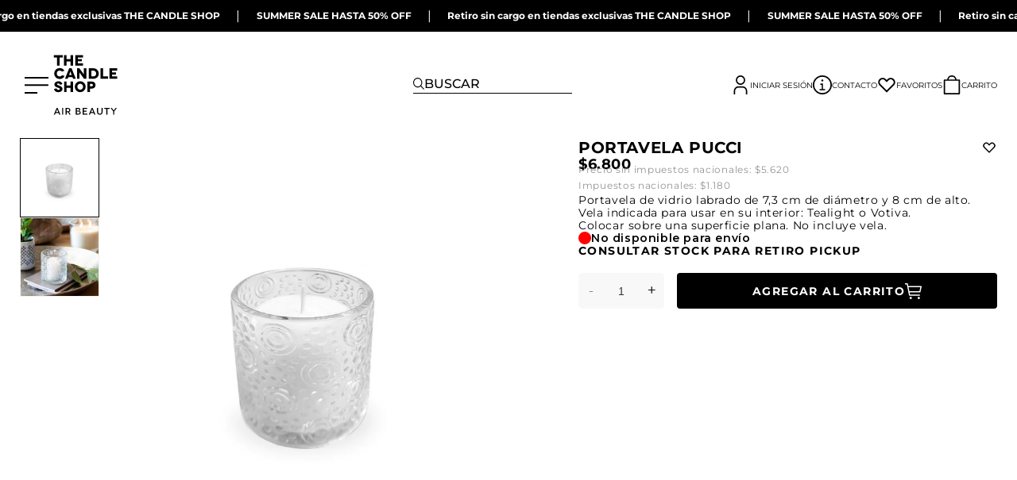

--- FILE ---
content_type: text/html; charset=utf-8
request_url: https://thecandleshop.com.ar/products/portavela-pucci
body_size: 40340
content:
<!doctype html>
<html class="no-js" lang="es">
  <head>
    <meta charset="utf-8">
    <meta http-equiv="X-UA-Compatible" content="IE=edge">
    <meta name="viewport" content="width=device-width,initial-scale=1">
    <meta name="theme-color" content="">
    <link rel="canonical" href="https://thecandleshop.com.ar/products/portavela-pucci">
    <link rel="preconnect" href="https://cdn.shopify.com" crossorigin><link rel="icon" type="image/png" href="//thecandleshop.com.ar/cdn/shop/files/TCS_logo_black-01.jpg?crop=center&height=32&v=1692727005&width=32"><link rel="preconnect" href="https://fonts.shopifycdn.com" crossorigin><title>
      PORTAVELA PUCCI
 &ndash; The Candle Shop - Air Beauty</title>

    
      <meta name="description" content="Portavela de vidrio labrado de 7,3 cm de diámetro y 8 cm de alto">
    

    

<meta property="og:site_name" content="The Candle Shop - Air Beauty">
<meta property="og:url" content="https://thecandleshop.com.ar/products/portavela-pucci">
<meta property="og:title" content="PORTAVELA PUCCI">
<meta property="og:type" content="product">
<meta property="og:description" content="Portavela de vidrio labrado de 7,3 cm de diámetro y 8 cm de alto"><meta property="og:image" content="http://thecandleshop.com.ar/cdn/shop/products/VI107_20__20PORTAVELA_20PUCCI.jpg?v=1686140282">
  <meta property="og:image:secure_url" content="https://thecandleshop.com.ar/cdn/shop/products/VI107_20__20PORTAVELA_20PUCCI.jpg?v=1686140282">
  <meta property="og:image:width" content="1200">
  <meta property="og:image:height" content="1200"><meta property="og:price:amount" content="6.800">
  <meta property="og:price:currency" content="ARS"><meta name="twitter:card" content="summary_large_image">
<meta name="twitter:title" content="PORTAVELA PUCCI">
<meta name="twitter:description" content="Portavela de vidrio labrado de 7,3 cm de diámetro y 8 cm de alto">



	
    <script>
        window.theme = window.theme || {};
        theme.settings = {
            moneyFormat: "${{amount_no_decimals_with_comma_separator}}"
        }
        theme.utils = {
            /**
            * _.defaultTo from lodash
            * Checks `value` to determine whether a default value should be returned in
            * its place. The `defaultValue` is returned if `value` is `NaN`, `null`,
            * or `undefined`.
            * Source: https://github.com/lodash/lodash/blob/master/defaultTo.js
            *
            * @param {*} value - Value to check
            * @param {*} defaultValue - Default value
            * @returns {*} - Returns the resolved value
            */
            defaultTo: function(value, defaultValue) {
                return (value == null || value !== value) ? defaultValue : value
            }
        };
    </script>
	

    <script src="//thecandleshop.com.ar/cdn/shop/t/119/assets/constants.js?v=165488195745554878101761679822" defer="defer"></script>
    <script src="//thecandleshop.com.ar/cdn/shop/t/119/assets/pubsub.js?v=2921868252632587581761679841" defer="defer"></script>
    <script src="//thecandleshop.com.ar/cdn/shop/t/119/assets/global.js?v=85327847995669262201761679825" defer="defer"></script>
    <script>window.performance && window.performance.mark && window.performance.mark('shopify.content_for_header.start');</script><meta name="google-site-verification" content="-6lgfsaPq9W5bZF_xG_2GSbXEOw04oP3ilrfsNMm7rY">
<meta id="shopify-digital-wallet" name="shopify-digital-wallet" content="/73277341971/digital_wallets/dialog">
<link rel="alternate" type="application/json+oembed" href="https://thecandleshop.com.ar/products/portavela-pucci.oembed">
<script async="async" src="/checkouts/internal/preloads.js?locale=es-AR"></script>
<script id="shopify-features" type="application/json">{"accessToken":"4751c8b5fa6214007d07a9a4e9090a6e","betas":["rich-media-storefront-analytics"],"domain":"thecandleshop.com.ar","predictiveSearch":true,"shopId":73277341971,"locale":"es"}</script>
<script>var Shopify = Shopify || {};
Shopify.shop = "the-candle-shop-argentina.myshopify.com";
Shopify.locale = "es";
Shopify.currency = {"active":"ARS","rate":"1.0"};
Shopify.country = "AR";
Shopify.theme = {"name":"Produccion BLACK FRIDAY | Innovate Group","id":181810200851,"schema_name":"Dawn","schema_version":"8.0.0-rc","theme_store_id":null,"role":"main"};
Shopify.theme.handle = "null";
Shopify.theme.style = {"id":null,"handle":null};
Shopify.cdnHost = "thecandleshop.com.ar/cdn";
Shopify.routes = Shopify.routes || {};
Shopify.routes.root = "/";</script>
<script type="module">!function(o){(o.Shopify=o.Shopify||{}).modules=!0}(window);</script>
<script>!function(o){function n(){var o=[];function n(){o.push(Array.prototype.slice.apply(arguments))}return n.q=o,n}var t=o.Shopify=o.Shopify||{};t.loadFeatures=n(),t.autoloadFeatures=n()}(window);</script>
<script id="shop-js-analytics" type="application/json">{"pageType":"product"}</script>
<script defer="defer" async type="module" src="//thecandleshop.com.ar/cdn/shopifycloud/shop-js/modules/v2/client.init-shop-cart-sync_-aut3ZVe.es.esm.js"></script>
<script defer="defer" async type="module" src="//thecandleshop.com.ar/cdn/shopifycloud/shop-js/modules/v2/chunk.common_jR-HGkUL.esm.js"></script>
<script type="module">
  await import("//thecandleshop.com.ar/cdn/shopifycloud/shop-js/modules/v2/client.init-shop-cart-sync_-aut3ZVe.es.esm.js");
await import("//thecandleshop.com.ar/cdn/shopifycloud/shop-js/modules/v2/chunk.common_jR-HGkUL.esm.js");

  window.Shopify.SignInWithShop?.initShopCartSync?.({"fedCMEnabled":true,"windoidEnabled":true});

</script>
<script>(function() {
  var isLoaded = false;
  function asyncLoad() {
    if (isLoaded) return;
    isLoaded = true;
    var urls = ["https:\/\/sbzstag.cirkleinc.com\/?shop=the-candle-shop-argentina.myshopify.com","https:\/\/tools.luckyorange.com\/core\/lo.js?site-id=b8ad91c9\u0026shop=the-candle-shop-argentina.myshopify.com"];
    for (var i = 0; i < urls.length; i++) {
      var s = document.createElement('script');
      s.type = 'text/javascript';
      s.async = true;
      s.src = urls[i];
      var x = document.getElementsByTagName('script')[0];
      x.parentNode.insertBefore(s, x);
    }
  };
  if(window.attachEvent) {
    window.attachEvent('onload', asyncLoad);
  } else {
    window.addEventListener('load', asyncLoad, false);
  }
})();</script>
<script id="__st">var __st={"a":73277341971,"offset":-10800,"reqid":"dbbceb21-4558-45ad-bc15-56ffdc9f6458-1769024216","pageurl":"thecandleshop.com.ar\/products\/portavela-pucci","u":"6fd8a846428b","p":"product","rtyp":"product","rid":8408636588307};</script>
<script>window.ShopifyPaypalV4VisibilityTracking = true;</script>
<script id="captcha-bootstrap">!function(){'use strict';const t='contact',e='account',n='new_comment',o=[[t,t],['blogs',n],['comments',n],[t,'customer']],c=[[e,'customer_login'],[e,'guest_login'],[e,'recover_customer_password'],[e,'create_customer']],r=t=>t.map((([t,e])=>`form[action*='/${t}']:not([data-nocaptcha='true']) input[name='form_type'][value='${e}']`)).join(','),a=t=>()=>t?[...document.querySelectorAll(t)].map((t=>t.form)):[];function s(){const t=[...o],e=r(t);return a(e)}const i='password',u='form_key',d=['recaptcha-v3-token','g-recaptcha-response','h-captcha-response',i],f=()=>{try{return window.sessionStorage}catch{return}},m='__shopify_v',_=t=>t.elements[u];function p(t,e,n=!1){try{const o=window.sessionStorage,c=JSON.parse(o.getItem(e)),{data:r}=function(t){const{data:e,action:n}=t;return t[m]||n?{data:e,action:n}:{data:t,action:n}}(c);for(const[e,n]of Object.entries(r))t.elements[e]&&(t.elements[e].value=n);n&&o.removeItem(e)}catch(o){console.error('form repopulation failed',{error:o})}}const l='form_type',E='cptcha';function T(t){t.dataset[E]=!0}const w=window,h=w.document,L='Shopify',v='ce_forms',y='captcha';let A=!1;((t,e)=>{const n=(g='f06e6c50-85a8-45c8-87d0-21a2b65856fe',I='https://cdn.shopify.com/shopifycloud/storefront-forms-hcaptcha/ce_storefront_forms_captcha_hcaptcha.v1.5.2.iife.js',D={infoText:'Protegido por hCaptcha',privacyText:'Privacidad',termsText:'Términos'},(t,e,n)=>{const o=w[L][v],c=o.bindForm;if(c)return c(t,g,e,D).then(n);var r;o.q.push([[t,g,e,D],n]),r=I,A||(h.body.append(Object.assign(h.createElement('script'),{id:'captcha-provider',async:!0,src:r})),A=!0)});var g,I,D;w[L]=w[L]||{},w[L][v]=w[L][v]||{},w[L][v].q=[],w[L][y]=w[L][y]||{},w[L][y].protect=function(t,e){n(t,void 0,e),T(t)},Object.freeze(w[L][y]),function(t,e,n,w,h,L){const[v,y,A,g]=function(t,e,n){const i=e?o:[],u=t?c:[],d=[...i,...u],f=r(d),m=r(i),_=r(d.filter((([t,e])=>n.includes(e))));return[a(f),a(m),a(_),s()]}(w,h,L),I=t=>{const e=t.target;return e instanceof HTMLFormElement?e:e&&e.form},D=t=>v().includes(t);t.addEventListener('submit',(t=>{const e=I(t);if(!e)return;const n=D(e)&&!e.dataset.hcaptchaBound&&!e.dataset.recaptchaBound,o=_(e),c=g().includes(e)&&(!o||!o.value);(n||c)&&t.preventDefault(),c&&!n&&(function(t){try{if(!f())return;!function(t){const e=f();if(!e)return;const n=_(t);if(!n)return;const o=n.value;o&&e.removeItem(o)}(t);const e=Array.from(Array(32),(()=>Math.random().toString(36)[2])).join('');!function(t,e){_(t)||t.append(Object.assign(document.createElement('input'),{type:'hidden',name:u})),t.elements[u].value=e}(t,e),function(t,e){const n=f();if(!n)return;const o=[...t.querySelectorAll(`input[type='${i}']`)].map((({name:t})=>t)),c=[...d,...o],r={};for(const[a,s]of new FormData(t).entries())c.includes(a)||(r[a]=s);n.setItem(e,JSON.stringify({[m]:1,action:t.action,data:r}))}(t,e)}catch(e){console.error('failed to persist form',e)}}(e),e.submit())}));const S=(t,e)=>{t&&!t.dataset[E]&&(n(t,e.some((e=>e===t))),T(t))};for(const o of['focusin','change'])t.addEventListener(o,(t=>{const e=I(t);D(e)&&S(e,y())}));const B=e.get('form_key'),M=e.get(l),P=B&&M;t.addEventListener('DOMContentLoaded',(()=>{const t=y();if(P)for(const e of t)e.elements[l].value===M&&p(e,B);[...new Set([...A(),...v().filter((t=>'true'===t.dataset.shopifyCaptcha))])].forEach((e=>S(e,t)))}))}(h,new URLSearchParams(w.location.search),n,t,e,['guest_login'])})(!0,!0)}();</script>
<script integrity="sha256-4kQ18oKyAcykRKYeNunJcIwy7WH5gtpwJnB7kiuLZ1E=" data-source-attribution="shopify.loadfeatures" defer="defer" src="//thecandleshop.com.ar/cdn/shopifycloud/storefront/assets/storefront/load_feature-a0a9edcb.js" crossorigin="anonymous"></script>
<script data-source-attribution="shopify.dynamic_checkout.dynamic.init">var Shopify=Shopify||{};Shopify.PaymentButton=Shopify.PaymentButton||{isStorefrontPortableWallets:!0,init:function(){window.Shopify.PaymentButton.init=function(){};var t=document.createElement("script");t.src="https://thecandleshop.com.ar/cdn/shopifycloud/portable-wallets/latest/portable-wallets.es.js",t.type="module",document.head.appendChild(t)}};
</script>
<script data-source-attribution="shopify.dynamic_checkout.buyer_consent">
  function portableWalletsHideBuyerConsent(e){var t=document.getElementById("shopify-buyer-consent"),n=document.getElementById("shopify-subscription-policy-button");t&&n&&(t.classList.add("hidden"),t.setAttribute("aria-hidden","true"),n.removeEventListener("click",e))}function portableWalletsShowBuyerConsent(e){var t=document.getElementById("shopify-buyer-consent"),n=document.getElementById("shopify-subscription-policy-button");t&&n&&(t.classList.remove("hidden"),t.removeAttribute("aria-hidden"),n.addEventListener("click",e))}window.Shopify?.PaymentButton&&(window.Shopify.PaymentButton.hideBuyerConsent=portableWalletsHideBuyerConsent,window.Shopify.PaymentButton.showBuyerConsent=portableWalletsShowBuyerConsent);
</script>
<script data-source-attribution="shopify.dynamic_checkout.cart.bootstrap">document.addEventListener("DOMContentLoaded",(function(){function t(){return document.querySelector("shopify-accelerated-checkout-cart, shopify-accelerated-checkout")}if(t())Shopify.PaymentButton.init();else{new MutationObserver((function(e,n){t()&&(Shopify.PaymentButton.init(),n.disconnect())})).observe(document.body,{childList:!0,subtree:!0})}}));
</script>
<script id="sections-script" data-sections="footer" defer="defer" src="//thecandleshop.com.ar/cdn/shop/t/119/compiled_assets/scripts.js?v=32477"></script>
<script>window.performance && window.performance.mark && window.performance.mark('shopify.content_for_header.end');</script>

<link rel="preload" as="font" href="//thecandleshop.com.ar/cdn/fonts/montserrat/montserrat_n4.81949fa0ac9fd2021e16436151e8eaa539321637.woff2" type="font/woff2" crossorigin><link rel="preload" as="font" href="//thecandleshop.com.ar/cdn/fonts/montserrat/montserrat_n7.3c434e22befd5c18a6b4afadb1e3d77c128c7939.woff2" type="font/woff2" crossorigin><link rel="stylesheet" href="//thecandleshop.com.ar/cdn/shop/t/119/assets/component-predictive-search.css?v=155801890979227787761761679817"><script>document.documentElement.className = document.documentElement.className.replace('no-js', 'js');
    if (Shopify.designMode) {
      document.documentElement.classList.add('shopify-design-mode');
    }
    </script>

	
    <style data-shopify>
      @font-face {
  font-family: Montserrat;
  font-weight: 400;
  font-style: normal;
  font-display: swap;
  src: url("//thecandleshop.com.ar/cdn/fonts/montserrat/montserrat_n4.81949fa0ac9fd2021e16436151e8eaa539321637.woff2") format("woff2"),
       url("//thecandleshop.com.ar/cdn/fonts/montserrat/montserrat_n4.a6c632ca7b62da89c3594789ba828388aac693fe.woff") format("woff");
}

      
      
      
      @font-face {
  font-family: Montserrat;
  font-weight: 700;
  font-style: normal;
  font-display: swap;
  src: url("//thecandleshop.com.ar/cdn/fonts/montserrat/montserrat_n7.3c434e22befd5c18a6b4afadb1e3d77c128c7939.woff2") format("woff2"),
       url("//thecandleshop.com.ar/cdn/fonts/montserrat/montserrat_n7.5d9fa6e2cae713c8fb539a9876489d86207fe957.woff") format("woff");
}

      @font-face {
  font-family: Montserrat;
  font-weight: 500;
  font-style: normal;
  font-display: swap;
  src: url("//thecandleshop.com.ar/cdn/fonts/montserrat/montserrat_n5.07ef3781d9c78c8b93c98419da7ad4fbeebb6635.woff2") format("woff2"),
       url("//thecandleshop.com.ar/cdn/fonts/montserrat/montserrat_n5.adf9b4bd8b0e4f55a0b203cdd84512667e0d5e4d.woff") format("woff");
}

      

      :root {
        --font-body-family: Montserrat, sans-serif;
        --font-body-style: normal;
        --font-body-weight: 400;
        --font-body-weight-bold: 700;

        --font-heading-family: Montserrat, sans-serif;
        --font-heading-style: normal;
        --font-heading-weight: 700;

        --font-medium-family: Montserrat, sans-serif;
        --font-medium-style: normal;
        --font-medium-weight: 500;

        --font-body-scale: 1.0;
        --font-heading-scale: 1.0;

        --color-primary: #ffffff;
        --color-secondary: #000000;
        --color-tertiary: #000000;
        --color-base-text: 18, 18, 18;
        --color-shadow: 18, 18, 18;
        --color-base-background-1: 255, 255, 255;
        --color-base-background-2: 255, 255, 255;
        --color-base-solid-button-labels: 255, 255, 255;
        --color-base-outline-button-labels: 18, 18, 18;
        --color-base-accent-1: 0, 0, 0;
        --color-base-accent-2: 0, 0, 0;
        --payment-terms-background-color: #ffffff;

        --gradient-base-background-1: #ffffff;
        --gradient-base-background-2: #ffffff;
        --gradient-base-accent-1: #000000;
        --gradient-base-accent-2: #000000;

        --media-padding: px;
        --media-border-opacity: 0.05;
        --media-border-width: 1px;
        --media-radius: 0px;
        --media-shadow-opacity: 0.0;
        --media-shadow-horizontal-offset: 0px;
        --media-shadow-vertical-offset: 4px;
        --media-shadow-blur-radius: 5px;
        --media-shadow-visible: 0;

        --page-width: 165rem;
        --page-width-margin: 0rem;

        --product-card-image-padding: 0.0rem;
        --product-card-corner-radius: 0.0rem;
        --product-card-text-alignment: left;
        --product-card-border-width: 0.0rem;
        --product-card-border-opacity: 0.1;
        --product-card-shadow-opacity: 0.0;
        --product-card-shadow-visible: 0;
        --product-card-shadow-horizontal-offset: 0.0rem;
        --product-card-shadow-vertical-offset: 0.4rem;
        --product-card-shadow-blur-radius: 0.5rem;

        --collection-card-image-padding: 0.0rem;
        --collection-card-corner-radius: 0.0rem;
        --collection-card-text-alignment: left;
        --collection-card-border-width: 0.0rem;
        --collection-card-border-opacity: 0.1;
        --collection-card-shadow-opacity: 0.0;
        --collection-card-shadow-visible: 0;
        --collection-card-shadow-horizontal-offset: 0.0rem;
        --collection-card-shadow-vertical-offset: 0.0rem;
        --collection-card-shadow-blur-radius: 0.5rem;

        --blog-card-image-padding: 0.0rem;
        --blog-card-corner-radius: 0.0rem;
        --blog-card-text-alignment: left;
        --blog-card-border-width: 0.0rem;
        --blog-card-border-opacity: 0.1;
        --blog-card-shadow-opacity: 0.0;
        --blog-card-shadow-visible: 0;
        --blog-card-shadow-horizontal-offset: 0.0rem;
        --blog-card-shadow-vertical-offset: 0.4rem;
        --blog-card-shadow-blur-radius: 0.5rem;

        --badge-corner-radius: 4.0rem;

        --popup-border-width: 1px;
        --popup-border-opacity: 0.1;
        --popup-corner-radius: 0px;
        --popup-shadow-opacity: 0.0;
        --popup-shadow-horizontal-offset: 0px;
        --popup-shadow-vertical-offset: 4px;
        --popup-shadow-blur-radius: 5px;

        --drawer-border-width: 2px;
        --drawer-border-opacity: 0.1;
        --drawer-shadow-opacity: 0.0;
        --drawer-shadow-horizontal-offset: 0px;
        --drawer-shadow-vertical-offset: 4px;
        --drawer-shadow-blur-radius: 5px;

        --spacing-sections-desktop: 0px;
        --spacing-sections-mobile: 0px;

        --grid-desktop-vertical-spacing: 8px;
        --grid-desktop-horizontal-spacing: 8px;
        --grid-mobile-vertical-spacing: 4px;
        --grid-mobile-horizontal-spacing: 4px;

        --text-boxes-border-opacity: 0.1;
        --text-boxes-border-width: 0px;
        --text-boxes-radius: 0px;
        --text-boxes-shadow-opacity: 0.0;
        --text-boxes-shadow-visible: 0;
        --text-boxes-shadow-horizontal-offset: 0px;
        --text-boxes-shadow-vertical-offset: 4px;
        --text-boxes-shadow-blur-radius: 5px;

        --buttons-radius: 4px;
        --buttons-radius-outset: 4px;
        --buttons-border-width: 0px;
        --buttons-border-opacity: 0.2;
        --buttons-shadow-opacity: 0.3;
        --buttons-shadow-visible: 1;
        --buttons-shadow-horizontal-offset: 0px;
        --buttons-shadow-vertical-offset: 0px;
        --buttons-shadow-blur-radius: 0px;
        --buttons-border-offset: 1px;

        --inputs-radius: 0px;
        --inputs-border-width: 1px;
        --inputs-border-opacity: 0.55;
        --inputs-shadow-opacity: 0.0;
        --inputs-shadow-horizontal-offset: 0px;
        --inputs-margin-offset: 0px;
        --inputs-shadow-vertical-offset: 4px;
        --inputs-shadow-blur-radius: 5px;
        --inputs-radius-outset: 0px;

        --variant-pills-radius: 40px;
        --variant-pills-border-width: 1px;
        --variant-pills-border-opacity: 1.0;
        --variant-pills-shadow-opacity: 0.5;
        --variant-pills-shadow-horizontal-offset: 0px;
        --variant-pills-shadow-vertical-offset: 4px;
        --variant-pills-shadow-blur-radius: 20px;
      }

      *,
      *::before,
      *::after {
        box-sizing: inherit;
      }

      html {
        box-sizing: border-box;
        font-size: calc(var(--font-body-scale) * 62.5%);
        height: 100%;
        overflow-x: hidden;
      }
      html.overflowy-hidden {
        overflow-y: hidden;
      }

      body {
        display: grid;
        grid-template-rows: auto auto 1fr auto;
        grid-template-columns: 100%;
        min-height: 100%;
        margin: 0;
        font-size: 1.5rem;
        letter-spacing: 0.06rem;
        line-height: calc(1 + 0.8 / var(--font-body-scale));
        font-family: var(--font-body-family);
        font-style: var(--font-body-style);
        font-weight: var(--font-body-weight);
      }

      @media screen and (min-width: 750px) {
        body {
          font-size: 1.6rem;
        }
      }
    </style>
<link href="//thecandleshop.com.ar/cdn/shop/t/119/assets/ig-layout.theme.css?v=126955310465153187891762270239" rel="stylesheet"><link rel="prefetch" href="//thecandleshop.com.ar/cdn/shop/t/119/assets/ig-template.404.css?v=177601210413198843361761679827" as="style"><link rel="prefetch" href="//thecandleshop.com.ar/cdn/shop/t/119/assets/ig-template.cart.css?v=111813775662550611861761679829" as="style"><!-- Google Tag Manager -->
        <script>(function(w,d,s,l,i){w[l]=w[l]||[];w[l].push({'gtm.start':
        new Date().getTime(),event:'gtm.js'});var f=d.getElementsByTagName(s)[0],
        j=d.createElement(s),dl=l!='dataLayer'?'&l='+l:'';j.async=true;j.src=
        'https://www.googletagmanager.com/gtm.js?id='+i+dl;f.parentNode.insertBefore(j,f);
        })(window,document,'script','dataLayer','GTM-TP5JJJ4K');</script>
        <!-- End Google Tag Manager -->
        <!-- Global site tag (gtag.js) - Google Analytics -->
        <script async src="https://www.googletagmanager.com/gtag/js?id=G-GMZBYWN35Y"></script>
        <script>
            window.dataLayer = window.dataLayer || [];
            function gtag(){dataLayer.push(arguments);}
            gtag('js', new Date());

            gtag('config', 'G-GMZBYWN35Y');
        </script>

  
  <script type="text/javascript">
    (function(c,l,a,r,i,t,y){
        c[a]=c[a]||function(){(c[a].q=c[a].q||[]).push(arguments)};
        t=l.createElement(r);t.async=1;t.src="https://www.clarity.ms/tag/"+i;
        y=l.getElementsByTagName(r)[0];y.parentNode.insertBefore(t,y);
    })(window, document, "clarity", "script", "prtqzt2azb");
  </script>

  <link rel="preconnect" href="https://fonts.googleapis.com">
  <link rel="preconnect" href="https://fonts.gstatic.com" crossorigin>
  <link href="https://fonts.googleapis.com/css2?family=Montserrat:ital,wght@0,100..900;1,100..900&family=Raleway:ital,wght@0,100..900;1,100..900&display=swap" rel="stylesheet">

  <!-- BEGIN app block: shopify://apps/unicorn-geo-blocker/blocks/geo_blocker/ea7b18b2-18d1-45fb-8857-35fb30442811 -->
        <script>window['_03b040e305']=window.performance.getEntriesByName.bind(window.performance);window.gbfwbcrs=[1];</script>
        <script src="https://thecandleshop.com.ar/tools/_?_t=product" fetchpriority="high" onerror="(function(el){try{var entry=window['_03b040e305'](el.src)[0];console.log(entry);window.gbfwbcrs=[entry.responseStatus,entry.connectStart,entry.duration,entry.fetchStart,entry.responseEnd,entry.startTime,Date.now()];window['_e3c856c8e5']=entry?((entry.responseStatus!==0&&entry.responseStatus!==undefined)?+[403,404,499,500,502,503,504].includes(entry.responseStatus):+((entry.serverTiming&&entry.serverTiming.length)||((entry.duration>0&&entry.connectStart<35&&entry.fetchStart<35)||(entry.responseEnd<35&&entry.responseEnd>entry.startTime))||((entry.connectStart===0&&entry.duration===0)&&(entry.fetchStart===entry.responseEnd&&entry.responseEnd===entry.startTime)&&(entry.fetchStart>0&&entry.responseEnd<30)))):0;}catch(e){window['_e3c856c8e5']=0;window.gbfwbcrs=[602];}})(this)"></script>
<!-- END app block --><!-- BEGIN app block: shopify://apps/mercado-pago-antifraud-plus/blocks/embed-block/b19ea721-f94a-4308-bee5-0057c043bac5 -->
<!-- BEGIN app snippet: send-melidata-report --><script>
  const MLD_IS_DEV = false;
  const CART_TOKEN_KEY = 'cartToken';
  const USER_SESSION_ID_KEY = 'pf_user_session_id';
  const EVENT_TYPE = 'event';
  const MLD_PLATFORM_NAME = 'shopify';
  const PLATFORM_VERSION = '1.0.0';
  const MLD_PLUGIN_VERSION = '0.1.0';
  const NAVIGATION_DATA_PATH = 'pf/navigation_data';
  const MELIDATA_TRACKS_URL = 'https://api.mercadopago.com/v1/plugins/melidata/tracks';
  const BUSINESS_NAME = 'mercadopago';
  const MLD_MELI_SESSION_ID_KEY = 'meli_session_id';
  const EVENT_NAME = 'navigation_data'

  const SEND_MELIDATA_REPORT_NAME = MLD_IS_DEV ? 'send_melidata_report_test' : 'send_melidata_report';
  const SUCCESS_SENDING_MELIDATA_REPORT_VALUE = 'SUCCESS_SENDING_MELIDATA_REPORT';
  const FAILED_SENDING_MELIDATA_REPORT_VALUE = 'FAILED_SENDING_MELIDATA_REPORT';

  const userAgent = navigator.userAgent;
  const startTime = Date.now();
  const deviceId = sessionStorage.getItem(MLD_MELI_SESSION_ID_KEY) ?? '';
  const cartToken = localStorage.getItem(CART_TOKEN_KEY) ?? '';
  const userSessionId = generateUserSessionId();
  const shopId = __st?.a ?? '';
  const shopUrl = Shopify?.shop ?? '';
  const country = Shopify?.country ?? '';

  const siteIdMap = {
    BR: 'MLB',
    MX: 'MLM',
    CO: 'MCO',
    CL: 'MLC',
    UY: 'MLU',
    PE: 'MPE',
    AR: 'MLA',
  };

  function getSiteId() {
    return siteIdMap[country] ?? 'MLB';
  }

  function detectBrowser() {
    switch (true) {
      case /Edg/.test(userAgent):
        return 'Microsoft Edge';
      case /Chrome/.test(userAgent) && !/Edg/.test(userAgent):
        return 'Chrome';
      case /Firefox/.test(userAgent):
        return 'Firefox';
      case /Safari/.test(userAgent) && !/Chrome/.test(userAgent):
        return 'Safari';
      case /Opera/.test(userAgent) || /OPR/.test(userAgent):
        return 'Opera';
      case /Trident/.test(userAgent) || /MSIE/.test(userAgent):
        return 'Internet Explorer';
      case /Edge/.test(userAgent):
        return 'Microsoft Edge (Legacy)';
      default:
        return 'Unknown';
    }
  }

  function detectDevice() {
    switch (true) {
      case /android/i.test(userAgent):
        return '/mobile/android';
      case /iPad|iPhone|iPod/.test(userAgent):
        return '/mobile/ios';
      case /mobile/i.test(userAgent):
        return '/mobile';
      default:
        return '/web/desktop';
    }
  }

  function getPageTimeCount() {
    const endTime = Date.now();
    const timeSpent = endTime - startTime;
    return timeSpent;
  }

  function buildURLPath(fullUrl) {
    try {
      const url = new URL(fullUrl);
      return url.pathname;
    } catch (error) {
      return '';
    }
  }

  function generateUUID() {
    return 'pf-' + Date.now() + '-' + Math.random().toString(36).substring(2, 9);
  }

  function generateUserSessionId() {
    const uuid = generateUUID();
    const userSessionId = sessionStorage.getItem(USER_SESSION_ID_KEY);
    if (!userSessionId) {
      sessionStorage.setItem(USER_SESSION_ID_KEY, uuid);
      return uuid;
    }
    return userSessionId;
  }

  function sendMelidataReport() {
    try {
      const payload = {
        platform: {
          name: MLD_PLATFORM_NAME,
          version: PLATFORM_VERSION,
          uri: '/',
          location: '/',
        },
        plugin: {
          version: MLD_PLUGIN_VERSION,
        },
        user: {
          uid: userSessionId,
        },
        application: {
          business: BUSINESS_NAME,
          site_id: getSiteId(),
          version: PLATFORM_VERSION,
        },
        device: {
          platform: detectDevice(),
        },
        events: [
          {
            path: NAVIGATION_DATA_PATH,
            id: userSessionId,
            type: EVENT_TYPE,
            user_local_timestamp: new Date().toISOString(),
            metadata_type: EVENT_TYPE,
            metadata: {
              event: {
                element: 'window',
                action: 'load',
                target: 'body',
                label: EVENT_NAME,
              },
              configs: [
                {
                  config_name: 'page_time',
                  new_value: getPageTimeCount().toString(),
                },
                {
                  config_name: 'shop',
                  new_value: shopUrl,
                },
                {
                  config_name: 'shop_id',
                  new_value: String(shopId),
                },
                {
                  config_name: 'pf_user_session_id',
                  new_value: userSessionId,
                },
                {
                  config_name: 'current_page',
                  new_value: location.pathname,
                },
                {
                  config_name: 'last_page',
                  new_value: buildURLPath(document.referrer),
                },
                {
                  config_name: 'is_device_generated',
                  new_value: String(!!deviceId),
                },
                {
                  config_name: 'browser',
                  new_value: detectBrowser(),
                },
                {
                  config_name: 'cart_token',
                  new_value: cartToken.slice(1, -1),
                },
              ],
            },
          },
        ],
      };

      const success = navigator.sendBeacon(MELIDATA_TRACKS_URL, JSON.stringify(payload));
      if (success) {
        registerDatadogEvent(SEND_MELIDATA_REPORT_NAME, SUCCESS_SENDING_MELIDATA_REPORT_VALUE, `[${EVENT_NAME}]`, shopUrl);
      } else {
        registerDatadogEvent(SEND_MELIDATA_REPORT_NAME, FAILED_SENDING_MELIDATA_REPORT_VALUE, `[${EVENT_NAME}]`, shopUrl);
      }
    } catch (error) {
      registerDatadogEvent(SEND_MELIDATA_REPORT_NAME, FAILED_SENDING_MELIDATA_REPORT_VALUE, `[${EVENT_NAME}]: ${error}`, shopUrl);
    }
  }
  window.addEventListener('beforeunload', sendMelidataReport);
</script><!-- END app snippet -->
<!-- END app block --><!-- BEGIN app block: shopify://apps/gsc-countdown-timer/blocks/countdown-bar/58dc5b1b-43d2-4209-b1f3-52aff31643ed --><style>
  .gta-block__error {
    display: flex;
    flex-flow: column nowrap;
    gap: 12px;
    padding: 32px;
    border-radius: 12px;
    margin: 12px 0;
    background-color: #fff1e3;
    color: #412d00;
  }

  .gta-block__error-title {
    font-size: 18px;
    font-weight: 600;
    line-height: 28px;
  }

  .gta-block__error-body {
    font-size: 14px;
    line-height: 24px;
  }
</style>

<script>
  (function () {
    try {
      window.GSC_COUNTDOWN_META = {
        product_collections: [{"id":514392162579,"handle":"cyber-monday-the-candle-shop","title":"Cyber Monday - The Candle Shop","updated_at":"2026-01-21T09:40:35-03:00","body_html":"","published_at":"2025-10-28T10:38:20-03:00","sort_order":"best-selling","template_suffix":"","disjunctive":true,"rules":[{"column":"tag","relation":"equals","condition":"0.4"},{"column":"tag","relation":"equals","condition":"0.3"},{"column":"tag","relation":"equals","condition":"0.2"},{"column":"tag","relation":"equals","condition":"0.15"}],"published_scope":"web","image":{"created_at":"2025-10-28T10:38:19-03:00","alt":null,"width":4001,"height":286,"src":"\/\/thecandleshop.com.ar\/cdn\/shop\/collections\/espacio_en_blanco_29904d51-7b45-4483-b615-ad95d7b8f050.jpg?v=1761658700"}},{"id":514403729683,"handle":"cybermonday-15-off","title":"CYBERMONDAY - 15% OFF","updated_at":"2026-01-21T09:40:35-03:00","body_html":"","published_at":"2025-10-28T16:27:46-03:00","sort_order":"manual","template_suffix":"","disjunctive":false,"rules":[{"column":"tag","relation":"equals","condition":"0.15"}],"published_scope":"web","image":{"created_at":"2025-10-28T16:27:45-03:00","alt":null,"width":4001,"height":286,"src":"\/\/thecandleshop.com.ar\/cdn\/shop\/collections\/espacio_en_blanco_0c6cce80-f8e5-4397-a864-9593a3a65f16.jpg?v=1761679666"}},{"id":440542462227,"handle":"home-deco","title":"HOME \u0026 DECO","updated_at":"2026-01-20T09:07:58-03:00","body_html":"","published_at":"2023-03-23T11:04:55-03:00","sort_order":"manual","template_suffix":"home-deco-2","disjunctive":true,"rules":[{"column":"tag","relation":"equals","condition":"FAROLES"},{"column":"tag","relation":"equals","condition":"BASES Y BANDEJAS"},{"column":"tag","relation":"equals","condition":"CANDELABROS"},{"column":"tag","relation":"equals","condition":"PORTAVELAS"},{"column":"tag","relation":"equals","condition":"HORNITOS"},{"column":"tag","relation":"equals","condition":"PORTAINCIENSOS"}],"published_scope":"web","image":{"created_at":"2023-08-16T17:24:14-03:00","alt":"","width":4001,"height":286,"src":"\/\/thecandleshop.com.ar\/cdn\/shop\/collections\/blanco_3_f240dfa3-98a7-43dc-b5b2-37d50dbe9f75.jpg?v=1730316501"}},{"id":498122326291,"handle":"liquidacion-candelabros","updated_at":"2026-01-20T09:07:58-03:00","published_at":"2024-11-28T23:15:46-03:00","sort_order":"best-selling","template_suffix":"","published_scope":"web","title":"LIQUIDACIÓN CANDELABROS","body_html":""},{"id":453277286675,"handle":"portavelas","title":"PORTAVELAS","updated_at":"2026-01-14T16:48:41-03:00","body_html":"","published_at":"2023-07-19T14:42:28-03:00","sort_order":"manual","template_suffix":"","disjunctive":false,"rules":[{"column":"tag","relation":"equals","condition":"PORTAVELAS"}],"published_scope":"web","image":{"created_at":"2023-08-02T17:32:38-03:00","alt":null,"width":4001,"height":286,"src":"\/\/thecandleshop.com.ar\/cdn\/shop\/collections\/portavelas_2.jpg?v=1730506839"}},{"id":514438430995,"handle":"seleccionados-precyber","title":"Seleccionados - PreCyber","updated_at":"2026-01-21T09:40:35-03:00","body_html":"","published_at":"2025-10-29T13:41:44-03:00","sort_order":"best-selling","template_suffix":"","disjunctive":false,"rules":[{"column":"tag","relation":"equals","condition":"0.15"}],"published_scope":"web","image":{"created_at":"2025-10-29T13:41:43-03:00","alt":null,"width":4001,"height":286,"src":"\/\/thecandleshop.com.ar\/cdn\/shop\/collections\/espacio_en_blanco_8c9c7a64-2bcb-4dd8-aae9-d79a67e1c3a5.jpg?v=1761756103"}}],
        product_tags: ["0.15","ACCESORIOS","ACCESORIOS DECO","PORTAVELAS"],
      };

      const widgets = [{"bar":{"sticky":true,"justify":"center","position":"top","closeButton":{"color":"#ffffff","enabled":true}},"key":"GSC-BAR-mFbbJFrIPGAh","type":"bar","timer":{"date":"2025-11-03T00:00:00.000-03:00","mode":"date","daily":{"tz":"Etc\/GMT-0","endHours":14,"endMinutes":0,"repeatDays":[0,1,2,3,4,5,6],"startHours":10,"startMinutes":0},"hours":72,"onEnd":"restart","minutes":0,"seconds":0,"scheduling":{"end":null,"start":null}},"content":{"align":"center","items":[{"id":"text-KLWtnNQmgSZf","type":"text","align":"left","color":"#ffffff","value":"Llega CyberMonday","enabled":true,"padding":{"mobile":{},"desktop":{}},"fontFamily":"font1","fontWeight":"500","textTransform":"unset","mobileFontSize":"16px","desktopFontSize":"24px","mobileLineHeight":"1.3","desktopLineHeight":"1.2","mobileLetterSpacing":"0","desktopLetterSpacing":"0"},{"id":"text-YOsmyPOtPNyj","type":"text","align":"left","color":"#e0e0e0","value":"Empieza en:","enabled":true,"padding":{"mobile":{},"desktop":{}},"fontFamily":"font1","fontWeight":"400","textTransform":"unset","mobileFontSize":"12px","desktopFontSize":"15px","mobileLineHeight":"1.3","desktopLineHeight":"1.3","mobileLetterSpacing":"0","desktopLetterSpacing":"0"},{"id":"timer-KIIsmopXvlmm","type":"timer","view":"custom","border":{"size":"2px","color":"#FFFFFF","enabled":false},"digits":{"gap":"0px","color":"#ffffff","fontSize":"56px","fontFamily":"font2","fontWeight":"600"},"labels":{"days":"días","color":"#ffffff","hours":"horas","enabled":true,"minutes":"mins","seconds":"secs","fontSize":"21px","fontFamily":"font3","fontWeight":"500","milliseconds":"ms","textTransform":"unset"},"layout":"separate","margin":{"mobile":{},"desktop":{}},"radius":{"value":"18px","enabled":true},"shadow":{"type":"","color":"black","enabled":true},"enabled":true,"padding":{"mobile":{},"desktop":{"top":"0px"}},"fontSize":{"mobile":"14px","desktop":"18px"},"separator":{"type":"colon","color":"#ffffff","enabled":true},"background":{"blur":"2px","color":"#282828","enabled":true},"unitFormat":"d:h:m:s","mobileWidth":"160px","desktopWidth":"224px"},{"id":"button-hStOqIElCoQR","href":"https:\/\/shopify.com","type":"button","label":"SHOP NOW","width":"content","border":{"size":"2px","color":"#000000","enabled":false},"margin":{"mobile":{"top":"0px","left":"0px","right":"0px","bottom":"0px"},"desktop":{"top":"0px","left":"0px","right":"0px","bottom":"0px"}},"radius":{"value":"8px","enabled":true},"target":"_self","enabled":false,"padding":{"mobile":{"top":"8px","left":"12px","right":"12px","bottom":"8px"},"desktop":{"top":"12px","left":"32px","right":"32px","bottom":"12px"}},"textColor":"#282828","background":{"blur":"0px","color":"#ffffff","enabled":true},"fontFamily":"font1","fontWeight":"500","textTransform":"unset","mobileFontSize":"12px","desktopFontSize":"14px","mobileLetterSpacing":"0","desktopLetterSpacing":"0"},{"id":"coupon-aBReplYoPJpc","code":"PASTE YOUR CODE","icon":{"type":"discount-star","enabled":true},"type":"coupon","label":"Save 35%","action":"copy","border":{"size":"1px","color":"#747474","enabled":true},"margin":{"mobile":{"top":"0px","left":"0px","right":"0px","bottom":"0px"},"desktop":{"top":"0px","left":"0px","right":"0px","bottom":"0px"}},"radius":{"value":"6px","enabled":true},"enabled":false,"padding":{"mobile":{"top":"4px","left":"12px","right":"12px","bottom":"4px"},"desktop":{"top":"8px","left":"16px","right":"16px","bottom":"8px"}},"textColor":"#ffffff","background":{"blur":"0px","color":"#2a2a2a","enabled":true},"fontFamily":"font1","fontWeight":"600","textTransform":"uppercase","mobileFontSize":"12px","desktopFontSize":"14px"}],"border":{"size":"1px","color":"#000000","enabled":false},"layout":"column","margin":{"mobile":{"top":"0px","left":"0px","right":"0px","bottom":"0px"},"desktop":{"top":"0px","left":"0px","right":"0px","bottom":"0px"}},"radius":{"value":"8px","enabled":false},"padding":{"mobile":{"top":"4px","left":"0px","right":"0px","bottom":"4px"},"desktop":{"top":"10px","left":"24px","right":"24px","bottom":"10px"}},"mobileGap":"6px","background":{"src":null,"blur":"8px","source":"color","bgColor":"#000000","enabled":true,"overlayColor":"rgba(0,0,0,0)"},"desktopGap":"24px","mobileWidth":"100%","desktopWidth":"400px","backgroundClick":{"url":"","target":"_self","enabled":false}},"enabled":false,"general":{"font1":"inherit","font2":"inherit","font3":"inherit","preset":"bar4","breakpoint":"768px"},"section":null,"userCss":"","targeting":{"geo":null,"pages":{"cart":true,"home":true,"other":true,"password":true,"products":{"mode":"all","tags":[],"enabled":true,"specificProducts":[],"productsInCollections":[]},"collections":{"mode":"all","items":[],"enabled":true}}}},{"bar":{"sticky":false,"justify":"center","position":"top","closeButton":{"color":"#ffffff","enabled":true}},"key":"GSC-BAR-UiZWijloQWcJ","type":"bar","timer":{"date":"2025-11-08T23:59:00.000-03:00","mode":"date","daily":{"tz":"Etc\/GMT-0","endHours":14,"endMinutes":0,"repeatDays":[0,1,2,3,4,5,6],"startHours":10,"startMinutes":0},"hours":72,"onEnd":"restart","minutes":0,"seconds":0,"scheduling":{"end":null,"start":null}},"content":{"align":"center","items":[{"id":"text-eXfQKDOtueyX","type":"text","align":"left","color":"#ffffff","value":"Extendimos CyberMonday","enabled":true,"padding":{"mobile":{},"desktop":{}},"fontFamily":"font1","fontWeight":"500","textTransform":"unset","mobileFontSize":"16px","desktopFontSize":"24px","mobileLineHeight":"1.3","desktopLineHeight":"1.2","mobileLetterSpacing":"0","desktopLetterSpacing":"0"},{"id":"text-MiwEzfsyvYtT","type":"text","align":"left","color":"#e0e0e0","value":"Termina en:","enabled":true,"padding":{"mobile":{},"desktop":{}},"fontFamily":"font1","fontWeight":"400","textTransform":"unset","mobileFontSize":"12px","desktopFontSize":"15px","mobileLineHeight":"1.3","desktopLineHeight":"1.3","mobileLetterSpacing":"0","desktopLetterSpacing":"0"},{"id":"timer-kXZCAvfJQgvR","type":"timer","view":"custom","border":{"size":"2px","color":"#FFFFFF","enabled":false},"digits":{"gap":"0px","color":"#ffffff","fontSize":"56px","fontFamily":"font2","fontWeight":"600"},"labels":{"days":"días","color":"#ffffff","hours":"horas","enabled":true,"minutes":"mins","seconds":"secs","fontSize":"21px","fontFamily":"font3","fontWeight":"500","milliseconds":"ms","textTransform":"unset"},"layout":"separate","margin":{"mobile":{},"desktop":{}},"radius":{"value":"18px","enabled":true},"shadow":{"type":"","color":"black","enabled":true},"enabled":true,"padding":{"mobile":{},"desktop":{"top":"0px"}},"fontSize":{"mobile":"14px","desktop":"18px"},"separator":{"type":"colon","color":"#ffffff","enabled":true},"background":{"blur":"2px","color":"#282828","enabled":true},"unitFormat":"d:h:m:s","mobileWidth":"160px","desktopWidth":"224px"},{"id":"button-IsOXRirLKeVr","href":"https:\/\/shopify.com","type":"button","label":"SHOP NOW","width":"content","border":{"size":"2px","color":"#000000","enabled":false},"margin":{"mobile":{"top":"0px","left":"0px","right":"0px","bottom":"0px"},"desktop":{"top":"0px","left":"0px","right":"0px","bottom":"0px"}},"radius":{"value":"8px","enabled":true},"target":"_self","enabled":false,"padding":{"mobile":{"top":"8px","left":"12px","right":"12px","bottom":"8px"},"desktop":{"top":"12px","left":"32px","right":"32px","bottom":"12px"}},"textColor":"#282828","background":{"blur":"0px","color":"#ffffff","enabled":true},"fontFamily":"font1","fontWeight":"500","textTransform":"unset","mobileFontSize":"12px","desktopFontSize":"14px","mobileLetterSpacing":"0","desktopLetterSpacing":"0"},{"id":"coupon-wNMXtuMEMlOx","code":"PASTE YOUR CODE","icon":{"type":"discount-star","enabled":true},"type":"coupon","label":"Save 35%","action":"copy","border":{"size":"1px","color":"#747474","enabled":true},"margin":{"mobile":{"top":"0px","left":"0px","right":"0px","bottom":"0px"},"desktop":{"top":"0px","left":"0px","right":"0px","bottom":"0px"}},"radius":{"value":"6px","enabled":true},"enabled":false,"padding":{"mobile":{"top":"4px","left":"12px","right":"12px","bottom":"4px"},"desktop":{"top":"8px","left":"16px","right":"16px","bottom":"8px"}},"textColor":"#ffffff","background":{"blur":"0px","color":"#2a2a2a","enabled":true},"fontFamily":"font1","fontWeight":"600","textTransform":"uppercase","mobileFontSize":"12px","desktopFontSize":"14px"}],"border":{"size":"1px","color":"#000000","enabled":false},"layout":"column","margin":{"mobile":{"top":"0px","left":"0px","right":"0px","bottom":"0px"},"desktop":{"top":"0px","left":"0px","right":"0px","bottom":"0px"}},"radius":{"value":"8px","enabled":false},"padding":{"mobile":{"top":"4px","left":"0px","right":"0px","bottom":"4px"},"desktop":{"top":"10px","left":"24px","right":"24px","bottom":"10px"}},"mobileGap":"6px","background":{"src":null,"blur":"8px","source":"color","bgColor":"#000000","enabled":true,"overlayColor":"rgba(0,0,0,0)"},"desktopGap":"24px","mobileWidth":"100%","desktopWidth":"400px","backgroundClick":{"url":"","target":"_self","enabled":false}},"enabled":false,"general":{"font1":"inherit","font2":"inherit","font3":"inherit","preset":"bar4","breakpoint":"768px"},"section":null,"userCss":"","targeting":{"geo":null,"pages":{"cart":true,"home":true,"other":true,"password":true,"products":{"mode":"all","tags":[],"enabled":true,"specificProducts":[],"productsInCollections":[]},"collections":{"mode":"all","items":[],"enabled":true}}}}];

      if (Array.isArray(window.GSC_COUNTDOWN_WIDGETS)) {
        window.GSC_COUNTDOWN_WIDGETS.push(...widgets);
      } else {
        window.GSC_COUNTDOWN_WIDGETS = widgets || [];
      }
    } catch (e) {
      console.log(e);
    }
  })();
</script>


<!-- END app block --><script src="https://cdn.shopify.com/extensions/019a8315-1245-7ed7-8408-5ce0a02a8d74/wizybot-136/assets/bundle.js" type="text/javascript" defer="defer"></script>
<script src="https://cdn.shopify.com/extensions/019a9885-5cb8-7f04-b0fb-8a9d5cdad1c0/mercadopago-pf-app-132/assets/generate-meli-session-id.js" type="text/javascript" defer="defer"></script>
<script src="https://cdn.shopify.com/extensions/019a0283-dad8-7bc7-bb66-b523cba67540/countdown-app-root-55/assets/gsc-countdown-widget.js" type="text/javascript" defer="defer"></script>
<script src="https://cdn.shopify.com/extensions/19689677-6488-4a31-adf3-fcf4359c5fd9/forms-2295/assets/shopify-forms-loader.js" type="text/javascript" defer="defer"></script>
<link href="https://monorail-edge.shopifysvc.com" rel="dns-prefetch">
<script>(function(){if ("sendBeacon" in navigator && "performance" in window) {try {var session_token_from_headers = performance.getEntriesByType('navigation')[0].serverTiming.find(x => x.name == '_s').description;} catch {var session_token_from_headers = undefined;}var session_cookie_matches = document.cookie.match(/_shopify_s=([^;]*)/);var session_token_from_cookie = session_cookie_matches && session_cookie_matches.length === 2 ? session_cookie_matches[1] : "";var session_token = session_token_from_headers || session_token_from_cookie || "";function handle_abandonment_event(e) {var entries = performance.getEntries().filter(function(entry) {return /monorail-edge.shopifysvc.com/.test(entry.name);});if (!window.abandonment_tracked && entries.length === 0) {window.abandonment_tracked = true;var currentMs = Date.now();var navigation_start = performance.timing.navigationStart;var payload = {shop_id: 73277341971,url: window.location.href,navigation_start,duration: currentMs - navigation_start,session_token,page_type: "product"};window.navigator.sendBeacon("https://monorail-edge.shopifysvc.com/v1/produce", JSON.stringify({schema_id: "online_store_buyer_site_abandonment/1.1",payload: payload,metadata: {event_created_at_ms: currentMs,event_sent_at_ms: currentMs}}));}}window.addEventListener('pagehide', handle_abandonment_event);}}());</script>
<script id="web-pixels-manager-setup">(function e(e,d,r,n,o){if(void 0===o&&(o={}),!Boolean(null===(a=null===(i=window.Shopify)||void 0===i?void 0:i.analytics)||void 0===a?void 0:a.replayQueue)){var i,a;window.Shopify=window.Shopify||{};var t=window.Shopify;t.analytics=t.analytics||{};var s=t.analytics;s.replayQueue=[],s.publish=function(e,d,r){return s.replayQueue.push([e,d,r]),!0};try{self.performance.mark("wpm:start")}catch(e){}var l=function(){var e={modern:/Edge?\/(1{2}[4-9]|1[2-9]\d|[2-9]\d{2}|\d{4,})\.\d+(\.\d+|)|Firefox\/(1{2}[4-9]|1[2-9]\d|[2-9]\d{2}|\d{4,})\.\d+(\.\d+|)|Chrom(ium|e)\/(9{2}|\d{3,})\.\d+(\.\d+|)|(Maci|X1{2}).+ Version\/(15\.\d+|(1[6-9]|[2-9]\d|\d{3,})\.\d+)([,.]\d+|)( \(\w+\)|)( Mobile\/\w+|) Safari\/|Chrome.+OPR\/(9{2}|\d{3,})\.\d+\.\d+|(CPU[ +]OS|iPhone[ +]OS|CPU[ +]iPhone|CPU IPhone OS|CPU iPad OS)[ +]+(15[._]\d+|(1[6-9]|[2-9]\d|\d{3,})[._]\d+)([._]\d+|)|Android:?[ /-](13[3-9]|1[4-9]\d|[2-9]\d{2}|\d{4,})(\.\d+|)(\.\d+|)|Android.+Firefox\/(13[5-9]|1[4-9]\d|[2-9]\d{2}|\d{4,})\.\d+(\.\d+|)|Android.+Chrom(ium|e)\/(13[3-9]|1[4-9]\d|[2-9]\d{2}|\d{4,})\.\d+(\.\d+|)|SamsungBrowser\/([2-9]\d|\d{3,})\.\d+/,legacy:/Edge?\/(1[6-9]|[2-9]\d|\d{3,})\.\d+(\.\d+|)|Firefox\/(5[4-9]|[6-9]\d|\d{3,})\.\d+(\.\d+|)|Chrom(ium|e)\/(5[1-9]|[6-9]\d|\d{3,})\.\d+(\.\d+|)([\d.]+$|.*Safari\/(?![\d.]+ Edge\/[\d.]+$))|(Maci|X1{2}).+ Version\/(10\.\d+|(1[1-9]|[2-9]\d|\d{3,})\.\d+)([,.]\d+|)( \(\w+\)|)( Mobile\/\w+|) Safari\/|Chrome.+OPR\/(3[89]|[4-9]\d|\d{3,})\.\d+\.\d+|(CPU[ +]OS|iPhone[ +]OS|CPU[ +]iPhone|CPU IPhone OS|CPU iPad OS)[ +]+(10[._]\d+|(1[1-9]|[2-9]\d|\d{3,})[._]\d+)([._]\d+|)|Android:?[ /-](13[3-9]|1[4-9]\d|[2-9]\d{2}|\d{4,})(\.\d+|)(\.\d+|)|Mobile Safari.+OPR\/([89]\d|\d{3,})\.\d+\.\d+|Android.+Firefox\/(13[5-9]|1[4-9]\d|[2-9]\d{2}|\d{4,})\.\d+(\.\d+|)|Android.+Chrom(ium|e)\/(13[3-9]|1[4-9]\d|[2-9]\d{2}|\d{4,})\.\d+(\.\d+|)|Android.+(UC? ?Browser|UCWEB|U3)[ /]?(15\.([5-9]|\d{2,})|(1[6-9]|[2-9]\d|\d{3,})\.\d+)\.\d+|SamsungBrowser\/(5\.\d+|([6-9]|\d{2,})\.\d+)|Android.+MQ{2}Browser\/(14(\.(9|\d{2,})|)|(1[5-9]|[2-9]\d|\d{3,})(\.\d+|))(\.\d+|)|K[Aa][Ii]OS\/(3\.\d+|([4-9]|\d{2,})\.\d+)(\.\d+|)/},d=e.modern,r=e.legacy,n=navigator.userAgent;return n.match(d)?"modern":n.match(r)?"legacy":"unknown"}(),u="modern"===l?"modern":"legacy",c=(null!=n?n:{modern:"",legacy:""})[u],f=function(e){return[e.baseUrl,"/wpm","/b",e.hashVersion,"modern"===e.buildTarget?"m":"l",".js"].join("")}({baseUrl:d,hashVersion:r,buildTarget:u}),m=function(e){var d=e.version,r=e.bundleTarget,n=e.surface,o=e.pageUrl,i=e.monorailEndpoint;return{emit:function(e){var a=e.status,t=e.errorMsg,s=(new Date).getTime(),l=JSON.stringify({metadata:{event_sent_at_ms:s},events:[{schema_id:"web_pixels_manager_load/3.1",payload:{version:d,bundle_target:r,page_url:o,status:a,surface:n,error_msg:t},metadata:{event_created_at_ms:s}}]});if(!i)return console&&console.warn&&console.warn("[Web Pixels Manager] No Monorail endpoint provided, skipping logging."),!1;try{return self.navigator.sendBeacon.bind(self.navigator)(i,l)}catch(e){}var u=new XMLHttpRequest;try{return u.open("POST",i,!0),u.setRequestHeader("Content-Type","text/plain"),u.send(l),!0}catch(e){return console&&console.warn&&console.warn("[Web Pixels Manager] Got an unhandled error while logging to Monorail."),!1}}}}({version:r,bundleTarget:l,surface:e.surface,pageUrl:self.location.href,monorailEndpoint:e.monorailEndpoint});try{o.browserTarget=l,function(e){var d=e.src,r=e.async,n=void 0===r||r,o=e.onload,i=e.onerror,a=e.sri,t=e.scriptDataAttributes,s=void 0===t?{}:t,l=document.createElement("script"),u=document.querySelector("head"),c=document.querySelector("body");if(l.async=n,l.src=d,a&&(l.integrity=a,l.crossOrigin="anonymous"),s)for(var f in s)if(Object.prototype.hasOwnProperty.call(s,f))try{l.dataset[f]=s[f]}catch(e){}if(o&&l.addEventListener("load",o),i&&l.addEventListener("error",i),u)u.appendChild(l);else{if(!c)throw new Error("Did not find a head or body element to append the script");c.appendChild(l)}}({src:f,async:!0,onload:function(){if(!function(){var e,d;return Boolean(null===(d=null===(e=window.Shopify)||void 0===e?void 0:e.analytics)||void 0===d?void 0:d.initialized)}()){var d=window.webPixelsManager.init(e)||void 0;if(d){var r=window.Shopify.analytics;r.replayQueue.forEach((function(e){var r=e[0],n=e[1],o=e[2];d.publishCustomEvent(r,n,o)})),r.replayQueue=[],r.publish=d.publishCustomEvent,r.visitor=d.visitor,r.initialized=!0}}},onerror:function(){return m.emit({status:"failed",errorMsg:"".concat(f," has failed to load")})},sri:function(e){var d=/^sha384-[A-Za-z0-9+/=]+$/;return"string"==typeof e&&d.test(e)}(c)?c:"",scriptDataAttributes:o}),m.emit({status:"loading"})}catch(e){m.emit({status:"failed",errorMsg:(null==e?void 0:e.message)||"Unknown error"})}}})({shopId: 73277341971,storefrontBaseUrl: "https://thecandleshop.com.ar",extensionsBaseUrl: "https://extensions.shopifycdn.com/cdn/shopifycloud/web-pixels-manager",monorailEndpoint: "https://monorail-edge.shopifysvc.com/unstable/produce_batch",surface: "storefront-renderer",enabledBetaFlags: ["2dca8a86"],webPixelsConfigList: [{"id":"1289814291","configuration":"{\"shopUrl\":\"the-candle-shop-argentina.myshopify.com\"}","eventPayloadVersion":"v1","runtimeContext":"STRICT","scriptVersion":"c581e5437ee132f6ac1ad175a6693233","type":"APP","apiClientId":109149454337,"privacyPurposes":["ANALYTICS","MARKETING","SALE_OF_DATA"],"dataSharingAdjustments":{"protectedCustomerApprovalScopes":["read_customer_personal_data"]}},{"id":"1253638419","configuration":"{\"siteId\":\"b8ad91c9\",\"environment\":\"production\",\"isPlusUser\":\"true\"}","eventPayloadVersion":"v1","runtimeContext":"STRICT","scriptVersion":"d38a2000dcd0eb072d7eed6a88122b6b","type":"APP","apiClientId":187969,"privacyPurposes":["ANALYTICS","MARKETING"],"capabilities":["advanced_dom_events"],"dataSharingAdjustments":{"protectedCustomerApprovalScopes":[]}},{"id":"894599443","configuration":"{\"config\":\"{\\\"google_tag_ids\\\":[\\\"G-GMZBYWN35Y\\\",\\\"GT-TNSMP5B9\\\",\\\"GT-P3F3H5J\\\"],\\\"target_country\\\":\\\"AR\\\",\\\"gtag_events\\\":[{\\\"type\\\":\\\"begin_checkout\\\",\\\"action_label\\\":[\\\"G-GMZBYWN35Y\\\",\\\"AW-831436882\\\/C_mTCNa9qb8aENLwuowD\\\"]},{\\\"type\\\":\\\"search\\\",\\\"action_label\\\":[\\\"G-GMZBYWN35Y\\\",\\\"AW-831436882\\\/RUxjCNq-qb8aENLwuowD\\\"]},{\\\"type\\\":\\\"view_item\\\",\\\"action_label\\\":[\\\"G-GMZBYWN35Y\\\",\\\"AW-831436882\\\/qwdTCN-9qb8aENLwuowD\\\",\\\"MC-QLH6D40YDH\\\"]},{\\\"type\\\":\\\"purchase\\\",\\\"action_label\\\":[\\\"G-GMZBYWN35Y\\\",\\\"AW-831436882\\\/UKb-CNO9qb8aENLwuowD\\\",\\\"MC-QLH6D40YDH\\\",\\\"AW-831436882\\\/A_sICPCYmskZENLwuowD\\\"]},{\\\"type\\\":\\\"page_view\\\",\\\"action_label\\\":[\\\"G-GMZBYWN35Y\\\",\\\"AW-831436882\\\/1z1SCNy9qb8aENLwuowD\\\",\\\"MC-QLH6D40YDH\\\"]},{\\\"type\\\":\\\"add_payment_info\\\",\\\"action_label\\\":[\\\"G-GMZBYWN35Y\\\",\\\"AW-831436882\\\/tMljCN2-qb8aENLwuowD\\\"]},{\\\"type\\\":\\\"add_to_cart\\\",\\\"action_label\\\":[\\\"G-GMZBYWN35Y\\\",\\\"AW-831436882\\\/-zSNCNm9qb8aENLwuowD\\\"]}],\\\"enable_monitoring_mode\\\":false}\"}","eventPayloadVersion":"v1","runtimeContext":"OPEN","scriptVersion":"b2a88bafab3e21179ed38636efcd8a93","type":"APP","apiClientId":1780363,"privacyPurposes":[],"dataSharingAdjustments":{"protectedCustomerApprovalScopes":["read_customer_address","read_customer_email","read_customer_name","read_customer_personal_data","read_customer_phone"]}},{"id":"325419283","configuration":"{\"pixel_id\":\"166596591302565\",\"pixel_type\":\"facebook_pixel\",\"metaapp_system_user_token\":\"-\"}","eventPayloadVersion":"v1","runtimeContext":"OPEN","scriptVersion":"ca16bc87fe92b6042fbaa3acc2fbdaa6","type":"APP","apiClientId":2329312,"privacyPurposes":["ANALYTICS","MARKETING","SALE_OF_DATA"],"dataSharingAdjustments":{"protectedCustomerApprovalScopes":["read_customer_address","read_customer_email","read_customer_name","read_customer_personal_data","read_customer_phone"]}},{"id":"110428435","eventPayloadVersion":"1","runtimeContext":"LAX","scriptVersion":"1","type":"CUSTOM","privacyPurposes":["ANALYTICS","MARKETING","SALE_OF_DATA"],"name":"Google tag manager"},{"id":"shopify-app-pixel","configuration":"{}","eventPayloadVersion":"v1","runtimeContext":"STRICT","scriptVersion":"0450","apiClientId":"shopify-pixel","type":"APP","privacyPurposes":["ANALYTICS","MARKETING"]},{"id":"shopify-custom-pixel","eventPayloadVersion":"v1","runtimeContext":"LAX","scriptVersion":"0450","apiClientId":"shopify-pixel","type":"CUSTOM","privacyPurposes":["ANALYTICS","MARKETING"]}],isMerchantRequest: false,initData: {"shop":{"name":"The Candle Shop - Air Beauty","paymentSettings":{"currencyCode":"ARS"},"myshopifyDomain":"the-candle-shop-argentina.myshopify.com","countryCode":"AR","storefrontUrl":"https:\/\/thecandleshop.com.ar"},"customer":null,"cart":null,"checkout":null,"productVariants":[{"price":{"amount":6800.0,"currencyCode":"ARS"},"product":{"title":"PORTAVELA PUCCI","vendor":"The Candle Shop Argentina","id":"8408636588307","untranslatedTitle":"PORTAVELA PUCCI","url":"\/products\/portavela-pucci","type":"PORTAVELAS"},"id":"45437886857491","image":{"src":"\/\/thecandleshop.com.ar\/cdn\/shop\/products\/VI107_20__20PORTAVELA_20PUCCI.jpg?v=1686140282"},"sku":"VI107","title":"Default Title","untranslatedTitle":"Default Title"}],"purchasingCompany":null},},"https://thecandleshop.com.ar/cdn","fcfee988w5aeb613cpc8e4bc33m6693e112",{"modern":"","legacy":""},{"shopId":"73277341971","storefrontBaseUrl":"https:\/\/thecandleshop.com.ar","extensionBaseUrl":"https:\/\/extensions.shopifycdn.com\/cdn\/shopifycloud\/web-pixels-manager","surface":"storefront-renderer","enabledBetaFlags":"[\"2dca8a86\"]","isMerchantRequest":"false","hashVersion":"fcfee988w5aeb613cpc8e4bc33m6693e112","publish":"custom","events":"[[\"page_viewed\",{}],[\"product_viewed\",{\"productVariant\":{\"price\":{\"amount\":6800.0,\"currencyCode\":\"ARS\"},\"product\":{\"title\":\"PORTAVELA PUCCI\",\"vendor\":\"The Candle Shop Argentina\",\"id\":\"8408636588307\",\"untranslatedTitle\":\"PORTAVELA PUCCI\",\"url\":\"\/products\/portavela-pucci\",\"type\":\"PORTAVELAS\"},\"id\":\"45437886857491\",\"image\":{\"src\":\"\/\/thecandleshop.com.ar\/cdn\/shop\/products\/VI107_20__20PORTAVELA_20PUCCI.jpg?v=1686140282\"},\"sku\":\"VI107\",\"title\":\"Default Title\",\"untranslatedTitle\":\"Default Title\"}}]]"});</script><script>
  window.ShopifyAnalytics = window.ShopifyAnalytics || {};
  window.ShopifyAnalytics.meta = window.ShopifyAnalytics.meta || {};
  window.ShopifyAnalytics.meta.currency = 'ARS';
  var meta = {"product":{"id":8408636588307,"gid":"gid:\/\/shopify\/Product\/8408636588307","vendor":"The Candle Shop Argentina","type":"PORTAVELAS","handle":"portavela-pucci","variants":[{"id":45437886857491,"price":680000,"name":"PORTAVELA PUCCI","public_title":null,"sku":"VI107"}],"remote":false},"page":{"pageType":"product","resourceType":"product","resourceId":8408636588307,"requestId":"dbbceb21-4558-45ad-bc15-56ffdc9f6458-1769024216"}};
  for (var attr in meta) {
    window.ShopifyAnalytics.meta[attr] = meta[attr];
  }
</script>
<script class="analytics">
  (function () {
    var customDocumentWrite = function(content) {
      var jquery = null;

      if (window.jQuery) {
        jquery = window.jQuery;
      } else if (window.Checkout && window.Checkout.$) {
        jquery = window.Checkout.$;
      }

      if (jquery) {
        jquery('body').append(content);
      }
    };

    var hasLoggedConversion = function(token) {
      if (token) {
        return document.cookie.indexOf('loggedConversion=' + token) !== -1;
      }
      return false;
    }

    var setCookieIfConversion = function(token) {
      if (token) {
        var twoMonthsFromNow = new Date(Date.now());
        twoMonthsFromNow.setMonth(twoMonthsFromNow.getMonth() + 2);

        document.cookie = 'loggedConversion=' + token + '; expires=' + twoMonthsFromNow;
      }
    }

    var trekkie = window.ShopifyAnalytics.lib = window.trekkie = window.trekkie || [];
    if (trekkie.integrations) {
      return;
    }
    trekkie.methods = [
      'identify',
      'page',
      'ready',
      'track',
      'trackForm',
      'trackLink'
    ];
    trekkie.factory = function(method) {
      return function() {
        var args = Array.prototype.slice.call(arguments);
        args.unshift(method);
        trekkie.push(args);
        return trekkie;
      };
    };
    for (var i = 0; i < trekkie.methods.length; i++) {
      var key = trekkie.methods[i];
      trekkie[key] = trekkie.factory(key);
    }
    trekkie.load = function(config) {
      trekkie.config = config || {};
      trekkie.config.initialDocumentCookie = document.cookie;
      var first = document.getElementsByTagName('script')[0];
      var script = document.createElement('script');
      script.type = 'text/javascript';
      script.onerror = function(e) {
        var scriptFallback = document.createElement('script');
        scriptFallback.type = 'text/javascript';
        scriptFallback.onerror = function(error) {
                var Monorail = {
      produce: function produce(monorailDomain, schemaId, payload) {
        var currentMs = new Date().getTime();
        var event = {
          schema_id: schemaId,
          payload: payload,
          metadata: {
            event_created_at_ms: currentMs,
            event_sent_at_ms: currentMs
          }
        };
        return Monorail.sendRequest("https://" + monorailDomain + "/v1/produce", JSON.stringify(event));
      },
      sendRequest: function sendRequest(endpointUrl, payload) {
        // Try the sendBeacon API
        if (window && window.navigator && typeof window.navigator.sendBeacon === 'function' && typeof window.Blob === 'function' && !Monorail.isIos12()) {
          var blobData = new window.Blob([payload], {
            type: 'text/plain'
          });

          if (window.navigator.sendBeacon(endpointUrl, blobData)) {
            return true;
          } // sendBeacon was not successful

        } // XHR beacon

        var xhr = new XMLHttpRequest();

        try {
          xhr.open('POST', endpointUrl);
          xhr.setRequestHeader('Content-Type', 'text/plain');
          xhr.send(payload);
        } catch (e) {
          console.log(e);
        }

        return false;
      },
      isIos12: function isIos12() {
        return window.navigator.userAgent.lastIndexOf('iPhone; CPU iPhone OS 12_') !== -1 || window.navigator.userAgent.lastIndexOf('iPad; CPU OS 12_') !== -1;
      }
    };
    Monorail.produce('monorail-edge.shopifysvc.com',
      'trekkie_storefront_load_errors/1.1',
      {shop_id: 73277341971,
      theme_id: 181810200851,
      app_name: "storefront",
      context_url: window.location.href,
      source_url: "//thecandleshop.com.ar/cdn/s/trekkie.storefront.cd680fe47e6c39ca5d5df5f0a32d569bc48c0f27.min.js"});

        };
        scriptFallback.async = true;
        scriptFallback.src = '//thecandleshop.com.ar/cdn/s/trekkie.storefront.cd680fe47e6c39ca5d5df5f0a32d569bc48c0f27.min.js';
        first.parentNode.insertBefore(scriptFallback, first);
      };
      script.async = true;
      script.src = '//thecandleshop.com.ar/cdn/s/trekkie.storefront.cd680fe47e6c39ca5d5df5f0a32d569bc48c0f27.min.js';
      first.parentNode.insertBefore(script, first);
    };
    trekkie.load(
      {"Trekkie":{"appName":"storefront","development":false,"defaultAttributes":{"shopId":73277341971,"isMerchantRequest":null,"themeId":181810200851,"themeCityHash":"16964997651866401298","contentLanguage":"es","currency":"ARS"},"isServerSideCookieWritingEnabled":true,"monorailRegion":"shop_domain","enabledBetaFlags":["65f19447"]},"Session Attribution":{},"S2S":{"facebookCapiEnabled":true,"source":"trekkie-storefront-renderer","apiClientId":580111}}
    );

    var loaded = false;
    trekkie.ready(function() {
      if (loaded) return;
      loaded = true;

      window.ShopifyAnalytics.lib = window.trekkie;

      var originalDocumentWrite = document.write;
      document.write = customDocumentWrite;
      try { window.ShopifyAnalytics.merchantGoogleAnalytics.call(this); } catch(error) {};
      document.write = originalDocumentWrite;

      window.ShopifyAnalytics.lib.page(null,{"pageType":"product","resourceType":"product","resourceId":8408636588307,"requestId":"dbbceb21-4558-45ad-bc15-56ffdc9f6458-1769024216","shopifyEmitted":true});

      var match = window.location.pathname.match(/checkouts\/(.+)\/(thank_you|post_purchase)/)
      var token = match? match[1]: undefined;
      if (!hasLoggedConversion(token)) {
        setCookieIfConversion(token);
        window.ShopifyAnalytics.lib.track("Viewed Product",{"currency":"ARS","variantId":45437886857491,"productId":8408636588307,"productGid":"gid:\/\/shopify\/Product\/8408636588307","name":"PORTAVELA PUCCI","price":"6800.00","sku":"VI107","brand":"The Candle Shop Argentina","variant":null,"category":"PORTAVELAS","nonInteraction":true,"remote":false},undefined,undefined,{"shopifyEmitted":true});
      window.ShopifyAnalytics.lib.track("monorail:\/\/trekkie_storefront_viewed_product\/1.1",{"currency":"ARS","variantId":45437886857491,"productId":8408636588307,"productGid":"gid:\/\/shopify\/Product\/8408636588307","name":"PORTAVELA PUCCI","price":"6800.00","sku":"VI107","brand":"The Candle Shop Argentina","variant":null,"category":"PORTAVELAS","nonInteraction":true,"remote":false,"referer":"https:\/\/thecandleshop.com.ar\/products\/portavela-pucci"});
      }
    });


        var eventsListenerScript = document.createElement('script');
        eventsListenerScript.async = true;
        eventsListenerScript.src = "//thecandleshop.com.ar/cdn/shopifycloud/storefront/assets/shop_events_listener-3da45d37.js";
        document.getElementsByTagName('head')[0].appendChild(eventsListenerScript);

})();</script>
  <script>
  if (!window.ga || (window.ga && typeof window.ga !== 'function')) {
    window.ga = function ga() {
      (window.ga.q = window.ga.q || []).push(arguments);
      if (window.Shopify && window.Shopify.analytics && typeof window.Shopify.analytics.publish === 'function') {
        window.Shopify.analytics.publish("ga_stub_called", {}, {sendTo: "google_osp_migration"});
      }
      console.error("Shopify's Google Analytics stub called with:", Array.from(arguments), "\nSee https://help.shopify.com/manual/promoting-marketing/pixels/pixel-migration#google for more information.");
    };
    if (window.Shopify && window.Shopify.analytics && typeof window.Shopify.analytics.publish === 'function') {
      window.Shopify.analytics.publish("ga_stub_initialized", {}, {sendTo: "google_osp_migration"});
    }
  }
</script>
<script
  defer
  src="https://thecandleshop.com.ar/cdn/shopifycloud/perf-kit/shopify-perf-kit-3.0.4.min.js"
  data-application="storefront-renderer"
  data-shop-id="73277341971"
  data-render-region="gcp-us-central1"
  data-page-type="product"
  data-theme-instance-id="181810200851"
  data-theme-name="Dawn"
  data-theme-version="8.0.0-rc"
  data-monorail-region="shop_domain"
  data-resource-timing-sampling-rate="10"
  data-shs="true"
  data-shs-beacon="true"
  data-shs-export-with-fetch="true"
  data-shs-logs-sample-rate="1"
  data-shs-beacon-endpoint="https://thecandleshop.com.ar/api/collect"
></script>
</head>

  <body class="gradient">

	
<!-- Google Tag Manager (noscript) -->
        <noscript><iframe src="https://www.googletagmanager.com/ns.html?id=GTM-TP5JJJ4K"
        height="0" width="0" style="display:none;visibility:hidden"></iframe></noscript>
        <!-- End Google Tag Manager (noscript) --><div data-vue-root="WishlistToast"></div>








<style>
    :root {
        --custom-goals-bar-color: #000000;
        --custom-goals-special-text-color: #000000;
    }
</style>



<script>
    const INNOVATE_CART_SETTINGS = 
    {
        isEnabled: true,
        showEdit: false,
        crossSelling: 
    {
        isEnabled: true,
        displayFirst: true,
        forceSection: true,
        collection:
        
            [{"id":10095683666195,"title":"GIFT BOX FLOWER","handle":"gift-box-flower","description":"\u003cp\u003eCaja de Micro corrugado de 25 x 30cm de base y 12cm de alto.\u003c\/p\u003e\n\u003cp\u003eContiene una terminación de polipropileno mate, y detalles en laca sectorizada y stamping. Interior impreso con terminación barniz. No incluye productos.\u003c\/p\u003e\n\u003cp\u003eCierre con encastre laterales.\u003c\/p\u003e\n\u003cp\u003eManija cinta gros de color.\u003c\/p\u003e","published_at":"2025-08-15T09:18:16-03:00","created_at":"2025-08-12T08:38:10-03:00","vendor":"The Candle Shop Argentina","type":"ACCESORIOS PARA REGALO","tags":["0.15","ACCESORIOS PARA REGALO","GIFT BOX","totebag"],"price":1110000,"price_min":1110000,"price_max":1110000,"available":true,"price_varies":false,"compare_at_price":0,"compare_at_price_min":0,"compare_at_price_max":0,"compare_at_price_varies":false,"variants":[{"id":52193883062547,"title":"Default Title","option1":"Default Title","option2":null,"option3":null,"sku":"GB02","requires_shipping":true,"taxable":false,"featured_image":null,"available":true,"name":"GIFT BOX FLOWER","public_title":null,"options":["Default Title"],"price":1110000,"weight":47,"compare_at_price":0,"inventory_management":"shopify","barcode":null,"requires_selling_plan":false,"selling_plan_allocations":[],"quantity_rule":{"min":1,"max":null,"increment":1}}],"images":["\/\/thecandleshop.com.ar\/cdn\/shop\/files\/D.jpg?v=1755260183","\/\/thecandleshop.com.ar\/cdn\/shop\/files\/C.jpg?v=1755260199","\/\/thecandleshop.com.ar\/cdn\/shop\/files\/GIF.gif?v=1755260237"],"featured_image":"\/\/thecandleshop.com.ar\/cdn\/shop\/files\/D.jpg?v=1755260183","options":["Title"],"media":[{"alt":null,"id":42027142676755,"position":1,"preview_image":{"aspect_ratio":1.0,"height":1200,"width":1200,"src":"\/\/thecandleshop.com.ar\/cdn\/shop\/files\/D.jpg?v=1755260183"},"aspect_ratio":1.0,"height":1200,"media_type":"image","src":"\/\/thecandleshop.com.ar\/cdn\/shop\/files\/D.jpg?v=1755260183","width":1200},{"alt":null,"id":42027143758099,"position":2,"preview_image":{"aspect_ratio":1.0,"height":1200,"width":1200,"src":"\/\/thecandleshop.com.ar\/cdn\/shop\/files\/C.jpg?v=1755260199"},"aspect_ratio":1.0,"height":1200,"media_type":"image","src":"\/\/thecandleshop.com.ar\/cdn\/shop\/files\/C.jpg?v=1755260199","width":1200},{"alt":null,"id":42027148017939,"position":3,"preview_image":{"aspect_ratio":1.0,"height":1080,"width":1080,"src":"\/\/thecandleshop.com.ar\/cdn\/shop\/files\/GIF.gif?v=1755260237"},"aspect_ratio":1.0,"height":1080,"media_type":"image","src":"\/\/thecandleshop.com.ar\/cdn\/shop\/files\/GIF.gif?v=1755260237","width":1080}],"requires_selling_plan":false,"selling_plan_groups":[],"content":"\u003cp\u003eCaja de Micro corrugado de 25 x 30cm de base y 12cm de alto.\u003c\/p\u003e\n\u003cp\u003eContiene una terminación de polipropileno mate, y detalles en laca sectorizada y stamping. Interior impreso con terminación barniz. No incluye productos.\u003c\/p\u003e\n\u003cp\u003eCierre con encastre laterales.\u003c\/p\u003e\n\u003cp\u003eManija cinta gros de color.\u003c\/p\u003e"},{"id":8408638030099,"title":"REPUESTO VARILLAS SINTÉTICAS BASIC","handle":"repuesto-varillas-sinteticas-basic","description":"\u003cp\u003eRepuesto de varillas sintéticas negras de 21 cm de largo para Difusor por 6 unidades.\u003c\/p\u003e\n\u003cp\u003eSe recomiendan 6 varillas por difusor y su recambio en cada recarga para garantizar su correcta función.\u003c\/p\u003e","published_at":"2025-02-20T13:05:02-03:00","created_at":"2023-06-06T17:42:54-03:00","vendor":"The Candle Shop Argentina","type":"DIFUSORES DE AMBIENTE","tags":["0.15","DIFUSORES","DIFUSORES DE AMBIENTE","REPUESTO DE VARILLAS"],"price":330000,"price_min":330000,"price_max":330000,"available":true,"price_varies":false,"compare_at_price":0,"compare_at_price_min":0,"compare_at_price_max":0,"compare_at_price_varies":false,"variants":[{"id":45437889872147,"title":"Default Title","option1":"Default Title","option2":null,"option3":null,"sku":"AA006","requires_shipping":true,"taxable":false,"featured_image":null,"available":true,"name":"REPUESTO VARILLAS SINTÉTICAS BASIC","public_title":null,"options":["Default Title"],"price":330000,"weight":5,"compare_at_price":0,"inventory_management":"shopify","barcode":"7798332214761","requires_selling_plan":false,"selling_plan_allocations":[],"quantity_rule":{"min":1,"max":null,"increment":1}}],"images":["\/\/thecandleshop.com.ar\/cdn\/shop\/files\/AA006_Repuesto_de_varillas_Basic.jpg?v=1720035520","\/\/thecandleshop.com.ar\/cdn\/shop\/files\/Repuesto_de_varillas_Ambientadas.jpg?v=1720035526"],"featured_image":"\/\/thecandleshop.com.ar\/cdn\/shop\/files\/AA006_Repuesto_de_varillas_Basic.jpg?v=1720035520","options":["Title"],"media":[{"alt":"REPUESTO VARILLAS SINTÉTICAS BASIC_1","id":39286318104851,"position":1,"preview_image":{"aspect_ratio":1.0,"height":1200,"width":1200,"src":"\/\/thecandleshop.com.ar\/cdn\/shop\/files\/AA006_Repuesto_de_varillas_Basic.jpg?v=1720035520"},"aspect_ratio":1.0,"height":1200,"media_type":"image","src":"\/\/thecandleshop.com.ar\/cdn\/shop\/files\/AA006_Repuesto_de_varillas_Basic.jpg?v=1720035520","width":1200},{"alt":"REPUESTO VARILLAS SINTÉTICAS BASIC_2","id":39286318891283,"position":2,"preview_image":{"aspect_ratio":1.0,"height":1200,"width":1200,"src":"\/\/thecandleshop.com.ar\/cdn\/shop\/files\/Repuesto_de_varillas_Ambientadas.jpg?v=1720035526"},"aspect_ratio":1.0,"height":1200,"media_type":"image","src":"\/\/thecandleshop.com.ar\/cdn\/shop\/files\/Repuesto_de_varillas_Ambientadas.jpg?v=1720035526","width":1200}],"requires_selling_plan":false,"selling_plan_groups":[],"content":"\u003cp\u003eRepuesto de varillas sintéticas negras de 21 cm de largo para Difusor por 6 unidades.\u003c\/p\u003e\n\u003cp\u003eSe recomiendan 6 varillas por difusor y su recambio en cada recarga para garantizar su correcta función.\u003c\/p\u003e"},{"id":9561389138195,"title":"REPUESTO VARILLAS SINTÉTICAS GLOSSY Y LAB","handle":"repuesto-varillas-sinteticas-grey-y-lab","description":"\u003cp\u003eRepuesto de varillas sintéticas negras de 21 cm de largo para difusor Glossy y Lab por 6 unidades.\u003c\/p\u003e\n\u003cp\u003eSe recomiendan 6 varillas por difusor y su recambio en cada recarga para garantizar su correcta función.\u003c\/p\u003e","published_at":"2025-02-27T15:37:04-03:00","created_at":"2024-07-03T16:35:20-03:00","vendor":"The Candle Shop Argentina","type":"DIFUSORES DE AMBIENTE","tags":["0.15","DIFUSORES","DIFUSORES DE AMBIENTE","REPUESTO DE VARILLAS"],"price":330000,"price_min":330000,"price_max":330000,"available":true,"price_varies":false,"compare_at_price":0,"compare_at_price_min":0,"compare_at_price_max":0,"compare_at_price_varies":false,"variants":[{"id":49425863442707,"title":"Default Title","option1":"Default Title","option2":null,"option3":null,"sku":"AA005","requires_shipping":true,"taxable":false,"featured_image":null,"available":true,"name":"REPUESTO VARILLAS SINTÉTICAS GLOSSY Y LAB","public_title":null,"options":["Default Title"],"price":330000,"weight":5,"compare_at_price":0,"inventory_management":"shopify","barcode":"7798332210916","requires_selling_plan":false,"selling_plan_allocations":[],"quantity_rule":{"min":1,"max":null,"increment":1}}],"images":["\/\/thecandleshop.com.ar\/cdn\/shop\/files\/AA003_Repuesto_de_varillas_Grey.jpg?v=1720035512"],"featured_image":"\/\/thecandleshop.com.ar\/cdn\/shop\/files\/AA003_Repuesto_de_varillas_Grey.jpg?v=1720035512","options":["Title"],"media":[{"alt":"REPUESTO VARILLAS SINTÉTICAS GREY Y LAB_1","id":39286316237075,"position":1,"preview_image":{"aspect_ratio":1.0,"height":1200,"width":1200,"src":"\/\/thecandleshop.com.ar\/cdn\/shop\/files\/AA003_Repuesto_de_varillas_Grey.jpg?v=1720035512"},"aspect_ratio":1.0,"height":1200,"media_type":"image","src":"\/\/thecandleshop.com.ar\/cdn\/shop\/files\/AA003_Repuesto_de_varillas_Grey.jpg?v=1720035512","width":1200}],"requires_selling_plan":false,"selling_plan_groups":[],"content":"\u003cp\u003eRepuesto de varillas sintéticas negras de 21 cm de largo para difusor Glossy y Lab por 6 unidades.\u003c\/p\u003e\n\u003cp\u003eSe recomiendan 6 varillas por difusor y su recambio en cada recarga para garantizar su correcta función.\u003c\/p\u003e"},{"id":8408639308051,"title":"DESPABILADOR BLACK","handle":"tijera-despabilador-black","description":"\u003cp\u003eDespabilador de 18,5 cm de largo. Presentación en caja individual.\u003c\/p\u003e\n\u003cp\u003eInstrumento de formato similar a una tijera pero que efectúa un corte tipo guillotina, y se utiliza para cortar el pabilo de una vela logrando un eficiente quemado.\u003c\/p\u003e\n\u003cp\u003eTambién se utiliza para cortar y mantener el pabilo quemado con la vela apagada sin que éste caiga sobre la superficie de la vela, manteniéndola limpia.\u003c\/p\u003e\n\u003cp\u003eBeneficios: Evita que el pabilo esté demasiado largo y provoque humo. \u003cbr\u003eActúa con mayor nivel de seguridad que una tijera común gracias a la punta plana. \u003cbr\u003e\u003cbr\u003e\u003c\/p\u003e","published_at":"2023-08-23T15:17:45-03:00","created_at":"2023-06-06T17:43:32-03:00","vendor":"The Candle Shop Argentina","type":"ACCESORIOS PARA VELAS","tags":["0.15","ACCESORIOS PARA VELAS","DESPABILADOR BLACK"],"price":2010000,"price_min":2010000,"price_max":2010000,"available":true,"price_varies":false,"compare_at_price":0,"compare_at_price_min":0,"compare_at_price_max":0,"compare_at_price_varies":false,"variants":[{"id":45437892657427,"title":"Default Title","option1":"Default Title","option2":null,"option3":null,"sku":"DEC120","requires_shipping":true,"taxable":false,"featured_image":null,"available":true,"name":"DESPABILADOR BLACK","public_title":null,"options":["Default Title"],"price":2010000,"weight":97,"compare_at_price":0,"inventory_management":"shopify","barcode":"7798332214150","requires_selling_plan":false,"selling_plan_allocations":[],"quantity_rule":{"min":1,"max":null,"increment":1}}],"images":["\/\/thecandleshop.com.ar\/cdn\/shop\/products\/DEC120_20__20TIJERA_20DESPABILADOR_20BLACK_20_b.jpg?v=1702581279","\/\/thecandleshop.com.ar\/cdn\/shop\/products\/DEC120_20__20TIJERA_20DESPABILADOR_20BLACK_20_a.jpg?v=1702581279"],"featured_image":"\/\/thecandleshop.com.ar\/cdn\/shop\/products\/DEC120_20__20TIJERA_20DESPABILADOR_20BLACK_20_b.jpg?v=1702581279","options":["Title"],"media":[{"alt":"DESPABILADOR BLACK_1","id":34284883280147,"position":1,"preview_image":{"aspect_ratio":1.0,"height":1200,"width":1200,"src":"\/\/thecandleshop.com.ar\/cdn\/shop\/products\/DEC120_20__20TIJERA_20DESPABILADOR_20BLACK_20_b.jpg?v=1702581279"},"aspect_ratio":1.0,"height":1200,"media_type":"image","src":"\/\/thecandleshop.com.ar\/cdn\/shop\/products\/DEC120_20__20TIJERA_20DESPABILADOR_20BLACK_20_b.jpg?v=1702581279","width":1200},{"alt":"DESPABILADOR BLACK_2","id":34284883247379,"position":2,"preview_image":{"aspect_ratio":1.0,"height":1200,"width":1200,"src":"\/\/thecandleshop.com.ar\/cdn\/shop\/products\/DEC120_20__20TIJERA_20DESPABILADOR_20BLACK_20_a.jpg?v=1702581279"},"aspect_ratio":1.0,"height":1200,"media_type":"image","src":"\/\/thecandleshop.com.ar\/cdn\/shop\/products\/DEC120_20__20TIJERA_20DESPABILADOR_20BLACK_20_a.jpg?v=1702581279","width":1200}],"requires_selling_plan":false,"selling_plan_groups":[],"content":"\u003cp\u003eDespabilador de 18,5 cm de largo. Presentación en caja individual.\u003c\/p\u003e\n\u003cp\u003eInstrumento de formato similar a una tijera pero que efectúa un corte tipo guillotina, y se utiliza para cortar el pabilo de una vela logrando un eficiente quemado.\u003c\/p\u003e\n\u003cp\u003eTambién se utiliza para cortar y mantener el pabilo quemado con la vela apagada sin que éste caiga sobre la superficie de la vela, manteniéndola limpia.\u003c\/p\u003e\n\u003cp\u003eBeneficios: Evita que el pabilo esté demasiado largo y provoque humo. \u003cbr\u003eActúa con mayor nivel de seguridad que una tijera común gracias a la punta plana. \u003cbr\u003e\u003cbr\u003e\u003c\/p\u003e"},{"id":10234102808851,"title":"REPUESTO VARILLAS SINTÉTICAS MAX","handle":"repuesto-varillas-sinteticas-max","description":"\u003cp\u003eRepuesto de varillas sintéticas negras de 26 cm de largo para artículo difusor carey por 6 unidades.\u003c\/p\u003e\n\u003cp\u003eSe recomiendan 6 varillas por difusor y su recambio en cada recarga para garantizar su correcta función.\u003c\/p\u003e","published_at":"2025-12-23T09:22:01-03:00","created_at":"2025-12-17T10:56:44-03:00","vendor":"The Candle Shop Argentina","type":"DIFUSORES DE AMBIENTE","tags":["0.15","DIFUSORES","DIFUSORES DE AMBIENTE","REPUESTO DE VARILLAS"],"price":330000,"price_min":330000,"price_max":330000,"available":true,"price_varies":false,"compare_at_price":0,"compare_at_price_min":0,"compare_at_price_max":0,"compare_at_price_varies":false,"variants":[{"id":52813898088723,"title":"Default Title","option1":"Default Title","option2":null,"option3":null,"sku":"AA009","requires_shipping":true,"taxable":false,"featured_image":null,"available":true,"name":"REPUESTO VARILLAS SINTÉTICAS MAX","public_title":null,"options":["Default Title"],"price":330000,"weight":5,"compare_at_price":0,"inventory_management":"shopify","barcode":"","requires_selling_plan":false,"selling_plan_allocations":[],"quantity_rule":{"min":1,"max":null,"increment":1}}],"images":["\/\/thecandleshop.com.ar\/cdn\/shop\/files\/AA003_Repuesto_de_varillas_Grey.jpg?v=1720035512"],"featured_image":"\/\/thecandleshop.com.ar\/cdn\/shop\/files\/AA003_Repuesto_de_varillas_Grey.jpg?v=1720035512","options":["Title"],"media":[{"alt":"REPUESTO VARILLAS SINTÉTICAS GREY Y LAB_1","id":39286316237075,"position":1,"preview_image":{"aspect_ratio":1.0,"height":1200,"width":1200,"src":"\/\/thecandleshop.com.ar\/cdn\/shop\/files\/AA003_Repuesto_de_varillas_Grey.jpg?v=1720035512"},"aspect_ratio":1.0,"height":1200,"media_type":"image","src":"\/\/thecandleshop.com.ar\/cdn\/shop\/files\/AA003_Repuesto_de_varillas_Grey.jpg?v=1720035512","width":1200}],"requires_selling_plan":false,"selling_plan_groups":[],"content":"\u003cp\u003eRepuesto de varillas sintéticas negras de 26 cm de largo para artículo difusor carey por 6 unidades.\u003c\/p\u003e\n\u003cp\u003eSe recomiendan 6 varillas por difusor y su recambio en cada recarga para garantizar su correcta función.\u003c\/p\u003e"}],
        
        messages: {
            title: "Tu regalo aún más especial",
            noProducts: "",
            btnAdd: "Lo quiero",
        },
        enableTagDiscount: false,
        carrousel: {
            isEnable: true,
            countDisplay: 1,
            countScroll: 1
        }
    }
,
        upselling: 
    {
        isEnabled: false,
        displayFirst: false,
        collection:
        
            [],
        
        activateAmount:
        
            
                
                ["100"]
            
        ,
        messages: {
            title: "",
            btnAdd: "Add",
            noReachedPrice: "",
            allAdded: ""
        },
        enableTagDiscount: false,
        carrousel: {
            isEnable: false,
            countDisplay: 1,
            countScroll: 1
        }
    }
,
        goals: 
    [
    
        
        
        
        
        
        
        
        
        

        

        

        
        

        
        

        {
            isEnabled: true,
            type: "custom",
            productGift: "",
            productGiftTitle: "",
            productGiftImage: "",
            threshold: 150000,
            icon: "\/\/thecandleshop.com.ar\/cdn\/shop\/files\/envio.svg?v=1741288076",
            amountLeftMessage: "\u003cp\u003e¡Sumá ### para obtener \u003cstrong\u003eenvío gratis\u003c\/strong\u003e!\u003c\/p\u003e",
            reachedMessage: "\u003cp\u003e¡Haz alcanzado \u003cstrong\u003eenvío gratis!\u003c\/strong\u003e\u003c\/p\u003e",
        },
    
        
        
        
        
        
        
        
        
        

        

        

        
        

        
        

        {
            isEnabled: false,
            type: "custom",
            productGift: "",
            productGiftTitle: "",
            productGiftImage: "",
            threshold: 99975,
            icon: "\/\/thecandleshop.com.ar\/cdn\/shop\/files\/arboles_1.svg?v=1741288076",
            amountLeftMessage: "\u003cp\u003e¡Faltan ### para obtener tu regalo!\u003c\/p\u003e",
            reachedMessage: "\u003cp\u003e¡Felicidades! Has alcanzado tu regalo\u003c\/p\u003e",
        },
    
        
        
        
        
        
        
        
        
        

        

        

        
        

        
        

        {
            isEnabled: false,
            type: "custom",
            productGift: "",
            productGiftTitle: "",
            productGiftImage: "",
            threshold: 100000,
            icon: "",
            amountLeftMessage: "\u003cp\u003e¡Faltan ### para obtener tu regalo!\u003c\/p\u003e",
            reachedMessage: "\u003cp\u003e¡Felicidades! Has alcanzado tu regalo\u003c\/p\u003e",
        }
    
]
,
        showGiftBagCheckbox: true,
        giftBagCheckboxLabel: "¿Es para regalo?"
    }
;
</script><div data-vue-root="ModalCart" v-cloak id="ModalCart"></div><script type="application/json" data-wishlist-configs>
    {
        "LAMBDA_URI": "",
        "translations": {
            "noCustomerTooltip": ""
        }
    }
</script>
<script type="application/json" data-product-json>{
  "id": 8408636588307,
  "available": true,
  "title": "PORTAVELA PUCCI",
  "handle": "portavela-pucci",
  "type": "PORTAVELAS",
  "vendor": "The Candle Shop Argentina",
  "url": "\/products\/portavela-pucci",
  "price": 680000,
  "price_min": 680000,
  "price_max": 680000,
  "price_varies": false,
  "compare_at_price": 0,
  "description": "\u003cp\u003ePortavela de vidrio labrado de 7,3 cm de diámetro y 8 cm de alto.\u003c\/p\u003e\n\u003cp\u003eVela indicada para usar en su interior: Tealight o Votiva.\u003c\/p\u003e\n\u003cp\u003eColocar sobre una superficie plana. No incluye vela.\u003c\/p\u003e",
  "published_at": "Aug 23, 2023",
  "tags": ["0.15","ACCESORIOS","ACCESORIOS DECO","PORTAVELAS"],
  "collections": [
    
      {
        "title": "Cyber Monday - The Candle Shop",
        "url": "cyber-monday-the-candle-shop"
      },
      {
        "title": "CYBERMONDAY - 15% OFF",
        "url": "cybermonday-15-off"
      },
      {
        "title": "HOME \u0026 DECO",
        "url": "home-deco"
      },
      {
        "title": "LIQUIDACIÓN CANDELABROS",
        "url": "liquidacion-candelabros"
      },
      {
        "title": "PORTAVELAS",
        "url": "portavelas"
      },
      {
        "title": "Seleccionados - PreCyber",
        "url": "seleccionados-precyber"
      }
  ],
  "options": ["Title"],
  "options_with_values": [{"name":"Title","position":1,"values":["Default Title"]}],
  "options_color": [
    
  ],
  "options_size": [
    
  ],
  "featured_image": "\/\/thecandleshop.com.ar\/cdn\/shop\/products\/VI107_20__20PORTAVELA_20PUCCI.jpg?v=1686140282",
  "featured_image_ratio": 1.0,
  "images": [{
          "id": 41925413962003,
          "alt": "PORTAVELA PUCCI_1",
          "sizes": {
            "xs": "\/\/thecandleshop.com.ar\/cdn\/shop\/products\/VI107_20__20PORTAVELA_20PUCCI_150x.jpg?v=1686140282",
            "sm": "\/\/thecandleshop.com.ar\/cdn\/shop\/products\/VI107_20__20PORTAVELA_20PUCCI_640x.jpg?v=1686140282",
            "md": "\/\/thecandleshop.com.ar\/cdn\/shop\/products\/VI107_20__20PORTAVELA_20PUCCI_860x.jpg?v=1686140282",
            "lg": "\/\/thecandleshop.com.ar\/cdn\/shop\/products\/VI107_20__20PORTAVELA_20PUCCI_1200x.jpg?v=1686140282",
            "xl": "\/\/thecandleshop.com.ar\/cdn\/shop\/products\/VI107_20__20PORTAVELA_20PUCCI_1600x.jpg?v=1686140282",
            "original": "\/\/thecandleshop.com.ar\/cdn\/shop\/products\/VI107_20__20PORTAVELA_20PUCCI.jpg?v=1686140282"
          }
        }],
  "variants_count": 1,
  "variants": [{
        "available": true,
        "id": 45437886857491,
        "title": "Default Title",
        "sku": "VI107",
        "url": "\/products\/portavela-pucci?variant=45437886857491",
        "barcode": "7798332215478",
        "price": 680000,
        "compare_at_price": 0,
        "weight": 229,
        "weight_unit": "kg",
        "weight_in_unit": 0.229,
        "requires_shipping": true,
        "selected": false,
        "taxable": false,
        "incoming": false,
        "next_incoming_date": null,
        "inventory_policy": "deny",
        "inventory_management": "shopify",
        "inventory_quantity": 5,"images": {},
        "option1": "Default Title",
        "option2": null,
        "option3": null,
        "options": ["Default Title"],
        "requires_selling_plan": false,
        "selected_selling_plan_allocation": null,
        "selling_plan_allocations": []
      }],
  "selected_variant": null,
  "has_only_default_variant": true,
  "first_available_variant" : {"id":45437886857491,"title":"Default Title","option1":"Default Title","option2":null,"option3":null,"sku":"VI107","requires_shipping":true,"taxable":false,"featured_image":null,"available":true,"name":"PORTAVELA PUCCI","public_title":null,"options":["Default Title"],"price":680000,"weight":229,"compare_at_price":0,"inventory_management":"shopify","barcode":"7798332215478","requires_selling_plan":false,"selling_plan_allocations":[],"quantity_rule":{"min":1,"max":null,"increment":1}},"selected_selling_plan_allocation": null,
  "selling_plan_groups": [],
  "gift_bag": null
}
</script>
<div id="shopify-section-ig-promo-bar" class="shopify-section section-promo-bar">
</div>

    <a class="skip-to-content-link button visually-hidden" href="#MainContent">
      Ir directamente al contenido
    </a>

    <!-- BEGIN sections: header-group -->
<div id="shopify-section-sections--25489637802259__3edc1111-ca46-41dd-ad33-be76714f4ee6" class="shopify-section shopify-section-group-header-group section__infinite-promo-bar">
    <style data-shopify>
      :root {
        --promo-bar-font-size: 12px;
        --promo-bar-bg-color: linear-gradient(180deg, rgba(0, 0, 0, 1) 100%, rgba(255, 255, 255, 1) 100%);
        --promo-bar-text-color: #ffffff;
        --promo-bar-link-color: #c7c2c0;
        --promo-bar-speed: 142s;
        --promo-bar-delay: -142s;
        --promo-bar-delay-half: -71s;
      }
    </style>

    <div class="infinite-promo-bar">
      
        <div class="infinite-promo-bar__content ipb-animation">
          
            <div class="infinite-promo-bar__announcements"><p class="infinite-promo-bar__text">
                    SUMMER SALE HASTA 50% OFF
                  </p>
                  <span class="infinite-promo-bar__vertical-line">|</span><p class="infinite-promo-bar__text">
                    Retiro sin cargo en tiendas exclusivas THE CANDLE SHOP
                  </p>
                  <span class="infinite-promo-bar__vertical-line">|</span></div>
          
            <div class="infinite-promo-bar__announcements"><p class="infinite-promo-bar__text">
                    SUMMER SALE HASTA 50% OFF
                  </p>
                  <span class="infinite-promo-bar__vertical-line">|</span><p class="infinite-promo-bar__text">
                    Retiro sin cargo en tiendas exclusivas THE CANDLE SHOP
                  </p>
                  <span class="infinite-promo-bar__vertical-line">|</span></div>
          
            <div class="infinite-promo-bar__announcements"><p class="infinite-promo-bar__text">
                    SUMMER SALE HASTA 50% OFF
                  </p>
                  <span class="infinite-promo-bar__vertical-line">|</span><p class="infinite-promo-bar__text">
                    Retiro sin cargo en tiendas exclusivas THE CANDLE SHOP
                  </p>
                  <span class="infinite-promo-bar__vertical-line">|</span></div>
          
            <div class="infinite-promo-bar__announcements"><p class="infinite-promo-bar__text">
                    SUMMER SALE HASTA 50% OFF
                  </p>
                  <span class="infinite-promo-bar__vertical-line">|</span><p class="infinite-promo-bar__text">
                    Retiro sin cargo en tiendas exclusivas THE CANDLE SHOP
                  </p>
                  <span class="infinite-promo-bar__vertical-line">|</span></div>
          
            <div class="infinite-promo-bar__announcements"><p class="infinite-promo-bar__text">
                    SUMMER SALE HASTA 50% OFF
                  </p>
                  <span class="infinite-promo-bar__vertical-line">|</span><p class="infinite-promo-bar__text">
                    Retiro sin cargo en tiendas exclusivas THE CANDLE SHOP
                  </p>
                  <span class="infinite-promo-bar__vertical-line">|</span></div>
          
            <div class="infinite-promo-bar__announcements"><p class="infinite-promo-bar__text">
                    SUMMER SALE HASTA 50% OFF
                  </p>
                  <span class="infinite-promo-bar__vertical-line">|</span><p class="infinite-promo-bar__text">
                    Retiro sin cargo en tiendas exclusivas THE CANDLE SHOP
                  </p>
                  <span class="infinite-promo-bar__vertical-line">|</span></div>
          
        </div>
      
        <div class="infinite-promo-bar__content  ipb-animation-clone">
          
            <div class="infinite-promo-bar__announcements"><p class="infinite-promo-bar__text">
                    SUMMER SALE HASTA 50% OFF
                  </p>
                  <span class="infinite-promo-bar__vertical-line">|</span><p class="infinite-promo-bar__text">
                    Retiro sin cargo en tiendas exclusivas THE CANDLE SHOP
                  </p>
                  <span class="infinite-promo-bar__vertical-line">|</span></div>
          
            <div class="infinite-promo-bar__announcements"><p class="infinite-promo-bar__text">
                    SUMMER SALE HASTA 50% OFF
                  </p>
                  <span class="infinite-promo-bar__vertical-line">|</span><p class="infinite-promo-bar__text">
                    Retiro sin cargo en tiendas exclusivas THE CANDLE SHOP
                  </p>
                  <span class="infinite-promo-bar__vertical-line">|</span></div>
          
            <div class="infinite-promo-bar__announcements"><p class="infinite-promo-bar__text">
                    SUMMER SALE HASTA 50% OFF
                  </p>
                  <span class="infinite-promo-bar__vertical-line">|</span><p class="infinite-promo-bar__text">
                    Retiro sin cargo en tiendas exclusivas THE CANDLE SHOP
                  </p>
                  <span class="infinite-promo-bar__vertical-line">|</span></div>
          
            <div class="infinite-promo-bar__announcements"><p class="infinite-promo-bar__text">
                    SUMMER SALE HASTA 50% OFF
                  </p>
                  <span class="infinite-promo-bar__vertical-line">|</span><p class="infinite-promo-bar__text">
                    Retiro sin cargo en tiendas exclusivas THE CANDLE SHOP
                  </p>
                  <span class="infinite-promo-bar__vertical-line">|</span></div>
          
            <div class="infinite-promo-bar__announcements"><p class="infinite-promo-bar__text">
                    SUMMER SALE HASTA 50% OFF
                  </p>
                  <span class="infinite-promo-bar__vertical-line">|</span><p class="infinite-promo-bar__text">
                    Retiro sin cargo en tiendas exclusivas THE CANDLE SHOP
                  </p>
                  <span class="infinite-promo-bar__vertical-line">|</span></div>
          
            <div class="infinite-promo-bar__announcements"><p class="infinite-promo-bar__text">
                    SUMMER SALE HASTA 50% OFF
                  </p>
                  <span class="infinite-promo-bar__vertical-line">|</span><p class="infinite-promo-bar__text">
                    Retiro sin cargo en tiendas exclusivas THE CANDLE SHOP
                  </p>
                  <span class="infinite-promo-bar__vertical-line">|</span></div>
          
        </div>
      
    </div>
</div><div id="shopify-section-sections--25489637802259__ig-header" class="shopify-section shopify-section-group-header-group ig-header section-header"><script src="//thecandleshop.com.ar/cdn/shop/t/119/assets/details-disclosure.js?v=153497636716254413831761679823" defer="defer"></script>
<script src="//thecandleshop.com.ar/cdn/shop/t/119/assets/details-modal.js?v=35339151189132754611761679824" defer="defer"></script>
<script src="//thecandleshop.com.ar/cdn/shop/t/119/assets/cart-notification.js?v=160453272920806432391761679801" defer="defer"></script>
<script src="//thecandleshop.com.ar/cdn/shop/t/119/assets/search-form.js?v=113639710312857635801761679844" defer="defer"></script>

<header class="ig-header__navigation ig-header__no-sticky">
    <div class="page-width">
        <div class="ig-header__content">
            <div class="ig-header__left">
                <button class="ig-header__menu">
                    <svg xmlns="http://www.w3.org/2000/svg" width="30" height="21" viewBox="0 0 30 21">
                        <g id="icon-menu" transform="translate(0 1)">
                            <line id="Línea_189" data-name="Línea 189" x2="30" fill="none" stroke="#fff" stroke-width="2"/>
                            <line id="Línea_190" data-name="Línea 190" x2="29.839" transform="translate(0 9.27)" fill="none" stroke="#fff" stroke-width="2"/>
                            <line id="Línea_191" data-name="Línea 191" x2="16" transform="translate(0 19)" fill="none" stroke="#fff" stroke-width="2"/>
                        </g>
                    </svg>                  
                </button>
                <a href="/" class="ig-header__logo">
                    <svg xmlns="http://www.w3.org/2000/svg" width="82.961" height="77.661" viewBox="0 0 82.961 77.661">
                        <path id="logo-blanco-tcs" d="M55.646,72.862v-4.92H57.01v4.91c0,1.72.76,2.552,2.242,2.552,1.5,0,2.27-.832,2.27-2.552v-4.91h1.352v4.92c0,2.468-1.363,3.8-3.623,3.8S55.646,75.33,55.646,72.862ZM10.734,76.489V67.942H12.1v8.547Zm65.819,0V72.435l-3.312-4.493h1.533l1.952,2.623c.231.307.491.661.5.661h.011c.015,0,.272-.354.492-.661l1.951-2.623h1.533L77.9,72.435v4.054Zm-8.832,0V69.209H64.948V67.942h6.9v1.268H69.068v7.279Zm-15.533,0-.8-1.941H47.379l-.8,1.941H45.121l3.634-8.547h1.263l3.631,8.547Zm-3.214-5.8-1.1,2.673H50.9l-1.1-2.673c-.184-.465-.393-1.111-.4-1.111h-.014C49.367,69.578,49.158,70.224,48.975,70.688Zm-11.753,5.8V67.942h5.9V69.21H38.583v2.223H42.2v1.2H38.583V75.22H43.2v1.269Zm-8.968,0V67.942H31.64a2.263,2.263,0,0,1,2.527,2.148,1.87,1.87,0,0,1-1.3,1.734v.013a2.282,2.282,0,0,1,1.815,2.112c0,1.466-1,2.54-2.908,2.54Zm1.361-1.149H31.65a1.456,1.456,0,0,0,1.621-1.428,1.518,1.518,0,0,0-1.657-1.44h-2Zm0-3.92h1.753a1.285,1.285,0,0,0,1.438-1.175c0-.693-.579-1.157-1.438-1.157H29.615Zm-9.482,5.068-1.815-3.064a2.023,2.023,0,0,1-.272.012H16.6v3.052H15.237V67.942h2.81c2.062,0,3.3,1.085,3.3,2.769a2.483,2.483,0,0,1-1.717,2.467l2.038,3.31ZM16.6,72.238H18.2a1.519,1.519,0,0,0,1.731-1.527c0-.879-.613-1.5-1.731-1.5H16.6Zm-9.533,4.25-.8-1.941H2.256l-.8,1.941H0l3.631-8.547H4.894l3.631,8.547Zm-3.214-5.8-1.1,2.673H5.778l-1.1-2.673c-.183-.465-.392-1.111-.4-1.111H4.256C4.244,69.578,4.035,70.224,3.852,70.688Zm23.129-30A7.039,7.039,0,1,1,34.011,47.7,6.9,6.9,0,0,1,26.98,40.685Zm3.388,0a3.655,3.655,0,1,0,7.3,0,3.655,3.655,0,1,0-7.3,0ZM.192,43.617l3.118-.83A2.938,2.938,0,0,0,6.063,44.83c1.161,0,1.7-.541,1.7-1.2,0-1.078-1.587-1.35-3.524-2.083-1.629-.617-3.507-1.5-3.507-3.876,0-2.1,2.132-4.011,5.074-4.011a5.387,5.387,0,0,1,5.289,3.7l-3.137.849a2.378,2.378,0,0,0-2.343-1.756c-.968,0-1.531.482-1.531,1.023,0,.886,1.356,1.213,3,1.812,2.013.732,4.126,1.871,4.126,4.184,0,2.466-2.13,4.222-5.285,4.222A5.792,5.792,0,0,1,.192,43.617Zm43.06,3.817v-13.5h5.17c3.332,0,5.346,1.735,5.346,4.627s-2.014,4.627-5.346,4.627H46.5v4.242ZM46.5,40.164h1.858c1.259,0,2.016-.6,2.016-1.6s-.757-1.6-2.016-1.6H46.5ZM21.537,47.434V42.19H16.462v5.243H13.21v-13.5h3.252v5.226h5.074V33.936H24.79v13.5ZM.483,23.716A6.9,6.9,0,0,1,7.514,16.7a6.981,6.981,0,0,1,6.158,3.587l-3.312.867A3.808,3.808,0,0,0,7.514,19.9a3.531,3.531,0,0,0-3.642,3.817A3.511,3.511,0,0,0,7.514,27.5a3.694,3.694,0,0,0,3.1-1.581l3.292.848a6.962,6.962,0,0,1-6.39,3.971A6.9,6.9,0,0,1,.483,23.716Zm71.239,6.749v-13.5h9.857v3.026h-6.6v2.219h5.171v2.833H74.975v2.391H81.7v3.028Zm-11.563,0v-13.5h3.253V27.437h6.409v3.028Zm-15.128,0v-13.5h5.925a6.731,6.731,0,0,1,7.013,6.806c0,4.05-3.139,6.691-7.013,6.691Zm3.254-3.028h2.671a3.5,3.5,0,0,0,3.623-3.663A3.6,3.6,0,0,0,50.957,20H48.286Zm-9.335,3.027L36.18,26.7c-1.24-1.7-3.061-4.259-3.08-4.259h-.019c-.02,0,.019,2.081.019,5.031v2.988H29.847v-13.5h3.061l2.882,3.855c.873,1.158,2.945,4.069,2.965,4.069h.02c.02,0-.02-2.391-.02-4.841V16.969h3.253v13.5Zm-14.122,0-.773-2.12H18.69l-.776,2.12h-3.5l5.424-13.5h3.078l5.425,13.5ZM20.7,22.888l-.968,2.623h3.273l-.969-2.623c-.288-.77-.639-1.986-.658-1.986h-.018C21.345,20.9,20.994,22.118,20.7,22.888Zm.777-9.39V8.252H16.4V13.5H13.15V0H16.4V5.226H21.48V0h3.253V13.5Zm-17.414,0V3.027H0V0H11.444V3.027H7.319V13.5Zm23.688,0V0h9.858V3.027H31.007V5.243H36.18V8.079H31.007v2.391h6.723V13.5Z" transform="translate(0.756 0.5)" fill="#fff" stroke="rgba(0,0,0,0)" stroke-width="1"/>
                        </svg>                      
                </a>
                
            </div>
            <div class="ig-header__center small-hide">
                <details-modal class="header__search header__icon">
                    <details class="header__search-detail">
                        <summary class="" aria-haspopup="dialog" aria-label="Búsqueda">
                            <svg xmlns="http://www.w3.org/2000/svg" width="14.142" height="14.142" viewBox="0 0 14.142 14.142">
                                <path id="search" d="M17.5,16.757l-3.952-3.973a5.757,5.757,0,1,0-.759.759L16.757,17.5ZM4.41,9.121a4.711,4.711,0,1,1,4.711,4.711A4.711,4.711,0,0,1,4.41,9.121Z" transform="translate(-3.353 -3.353)" fill="#fff"/>
                              </svg>                              
                        BUSCAR
                        </summary>
                        <div class="search-modal modal__content gradient" role="dialog" aria-modal="true" aria-label="Búsqueda">
                            <div class="modal-overlay"></div>
                            <div class="search-modal__content search-modal__content-bottom" tabindex="-1"><predictive-search class="search-modal__form" data-loading-text="Cargando..."><form action="/search" method="get" role="search" class="search search-modal__form">
                                    <div class="field search-modal__field">
                                    <input class="search__input field__input"
                                        id="Search-In-Modal"
                                        type="search"
                                        name="q"
                                        value=""
                                        placeholder="Búsqueda"role="combobox"
                                        aria-expanded="false"
                                        aria-owns="predictive-search-results"
                                        aria-controls="predictive-search-results"
                                        aria-haspopup="listbox"
                                        aria-autocomplete="list"
                                        autocorrect="off"
                                        autocomplete="off"
                                        autocapitalize="off"
                                        spellcheck="false">
                                    <label class="field__label hidden" for="Search-In-Modal">Búsqueda</label>
                                    <input type="hidden" name="q" value="" />
                                    <input type="hidden" name="options[prefix]" value="last">
                                    <button type="reset" class="reset__button field__button hidden" aria-label="Borrar término de búsqueda">
                                        <svg class="icon icon-close" aria-hidden="true" focusable="false">
                                        <use xlink:href="#icon-reset">
                                        </svg>
                                    </button>
                                    <button class="search__button field__button" aria-label="Búsqueda">
                                        <svg class="modal__toggle-open icon icon-search" aria-hidden="true" focusable="false" xmlns="http://www.w3.org/2000/svg" width="23.66" height="23.66" viewBox="0 0 23.66 23.66">
  <path id="search" d="M27.013,25.778,20.4,19.132a9.632,9.632,0,1,0-1.27,1.27l6.646,6.611ZM5.121,13A7.881,7.881,0,1,1,13,20.883,7.881,7.881,0,0,1,5.121,13Z" transform="translate(-3.353 -3.353)" fill="#fff"/>
</svg>

                                    </button>
                                    <button type="button" class="search-modal__close-button modal__close-button link link--text focus-inset" aria-label="Cerrar">
                                        <svg class="icon icon-close" aria-hidden="true" focusable="false">
                                            <use href="#icon-close">
                                        </svg>
                                    </button>
                                    </div><div class="predictive-search predictive-search--header" tabindex="-1" data-predictive-search>
                                        <div class="predictive-search__loading-state">
                                        <svg aria-hidden="true" focusable="false" class="spinner" viewBox="0 0 66 66" xmlns="http://www.w3.org/2000/svg">
                                            <circle class="path" fill="none" stroke-width="6" cx="33" cy="33" r="30"></circle>
                                        </svg>
                                        </div>
                                    </div>
                
                                    <span class="predictive-search-status visually-hidden" role="status" aria-hidden="true"></span></form></predictive-search>
                                
                                <div class="search-modal__most-popular">
                                <div class="h3 title">Búsquedas más populares</div>
                                <ul>
                                    
                                    
                                        <li>
                                            <svg xmlns="http://www.w3.org/2000/svg" width="11.489" height="12.971" viewBox="0 0 11.489 12.971">
  <g id="hotjar" transform="translate(5.515)">
    <g id="Grupo_3719" data-name="Grupo 3719" transform="translate(-5.515)">
      <path id="Trazado_2754" data-name="Trazado 2754" d="M16.123,4.223C14.208.759,8.591,0,8.591,0A3.312,3.312,0,0,1,7.87,5.171C5.775,6.611,4.946,8.483,5.843,10.529A4.422,4.422,0,0,0,9.55,12.971a4.389,4.389,0,0,1-.206-3.042q.044-.174.1-.344a1.769,1.769,0,0,0,1.865.88,2.094,2.094,0,0,0,1.266-2.594,2.758,2.758,0,0,0-.29-.742c.038.009.076.013.115.025,1.2.343,1.784,2.141,1.3,4.018a5.008,5.008,0,0,1-.716,1.592A5.774,5.774,0,0,0,16.8,8.953a6.672,6.672,0,0,0-.676-4.729Z" transform="translate(-5.485)"/>
    </g>
  </g>
</svg>
                                            <a href="/collections/aromatizadores">
                                                Aromatizador de ambientes y textil
                                            </a>
                                        </li>
                                    
                                    
                                    
                                        <li>
                                            <svg xmlns="http://www.w3.org/2000/svg" width="11.489" height="12.971" viewBox="0 0 11.489 12.971">
  <g id="hotjar" transform="translate(5.515)">
    <g id="Grupo_3719" data-name="Grupo 3719" transform="translate(-5.515)">
      <path id="Trazado_2754" data-name="Trazado 2754" d="M16.123,4.223C14.208.759,8.591,0,8.591,0A3.312,3.312,0,0,1,7.87,5.171C5.775,6.611,4.946,8.483,5.843,10.529A4.422,4.422,0,0,0,9.55,12.971a4.389,4.389,0,0,1-.206-3.042q.044-.174.1-.344a1.769,1.769,0,0,0,1.865.88,2.094,2.094,0,0,0,1.266-2.594,2.758,2.758,0,0,0-.29-.742c.038.009.076.013.115.025,1.2.343,1.784,2.141,1.3,4.018a5.008,5.008,0,0,1-.716,1.592A5.774,5.774,0,0,0,16.8,8.953a6.672,6.672,0,0,0-.676-4.729Z" transform="translate(-5.485)"/>
    </g>
  </g>
</svg>
                                            <a href="/collections/aromatizadores-ultrasonicos">
                                                Aromatizadores Ultrasónicos
                                            </a>
                                        </li>
                                    
                                    
                                    
                                        <li>
                                            <svg xmlns="http://www.w3.org/2000/svg" width="11.489" height="12.971" viewBox="0 0 11.489 12.971">
  <g id="hotjar" transform="translate(5.515)">
    <g id="Grupo_3719" data-name="Grupo 3719" transform="translate(-5.515)">
      <path id="Trazado_2754" data-name="Trazado 2754" d="M16.123,4.223C14.208.759,8.591,0,8.591,0A3.312,3.312,0,0,1,7.87,5.171C5.775,6.611,4.946,8.483,5.843,10.529A4.422,4.422,0,0,0,9.55,12.971a4.389,4.389,0,0,1-.206-3.042q.044-.174.1-.344a1.769,1.769,0,0,0,1.865.88,2.094,2.094,0,0,0,1.266-2.594,2.758,2.758,0,0,0-.29-.742c.038.009.076.013.115.025,1.2.343,1.784,2.141,1.3,4.018a5.008,5.008,0,0,1-.716,1.592A5.774,5.774,0,0,0,16.8,8.953a6.672,6.672,0,0,0-.676-4.729Z" transform="translate(-5.485)"/>
    </g>
  </g>
</svg>
                                            <a href="/collections/difusores-de-ambiente">
                                                Difusores de ambiente
                                            </a>
                                        </li>
                                    
                                    
                                    
                                        <li>
                                            <svg xmlns="http://www.w3.org/2000/svg" width="11.489" height="12.971" viewBox="0 0 11.489 12.971">
  <g id="hotjar" transform="translate(5.515)">
    <g id="Grupo_3719" data-name="Grupo 3719" transform="translate(-5.515)">
      <path id="Trazado_2754" data-name="Trazado 2754" d="M16.123,4.223C14.208.759,8.591,0,8.591,0A3.312,3.312,0,0,1,7.87,5.171C5.775,6.611,4.946,8.483,5.843,10.529A4.422,4.422,0,0,0,9.55,12.971a4.389,4.389,0,0,1-.206-3.042q.044-.174.1-.344a1.769,1.769,0,0,0,1.865.88,2.094,2.094,0,0,0,1.266-2.594,2.758,2.758,0,0,0-.29-.742c.038.009.076.013.115.025,1.2.343,1.784,2.141,1.3,4.018a5.008,5.008,0,0,1-.716,1.592A5.774,5.774,0,0,0,16.8,8.953a6.672,6.672,0,0,0-.676-4.729Z" transform="translate(-5.485)"/>
    </g>
  </g>
</svg>
                                            <a href="/collections/velas-aromaticas-cera-de-soja">
                                                Velas aromáticas cera de soja
                                            </a>
                                        </li>
                                    
                                    
                                    
                                        <li>
                                            <svg xmlns="http://www.w3.org/2000/svg" width="11.489" height="12.971" viewBox="0 0 11.489 12.971">
  <g id="hotjar" transform="translate(5.515)">
    <g id="Grupo_3719" data-name="Grupo 3719" transform="translate(-5.515)">
      <path id="Trazado_2754" data-name="Trazado 2754" d="M16.123,4.223C14.208.759,8.591,0,8.591,0A3.312,3.312,0,0,1,7.87,5.171C5.775,6.611,4.946,8.483,5.843,10.529A4.422,4.422,0,0,0,9.55,12.971a4.389,4.389,0,0,1-.206-3.042q.044-.174.1-.344a1.769,1.769,0,0,0,1.865.88,2.094,2.094,0,0,0,1.266-2.594,2.758,2.758,0,0,0-.29-.742c.038.009.076.013.115.025,1.2.343,1.784,2.141,1.3,4.018a5.008,5.008,0,0,1-.716,1.592A5.774,5.774,0,0,0,16.8,8.953a6.672,6.672,0,0,0-.676-4.729Z" transform="translate(-5.485)"/>
    </g>
  </g>
</svg>
                                            <a href="/pages/mapa-de-sitio">
                                                Todos los productos
                                            </a>
                                        </li>
                                    
                                    
                                </ul>
                                </div>
                                <div class="search-modal__most-popular-products">
                                <div class="h3 title">Productos más populares</div>
                                <div class="search-modal__most-popular-grid">
                                    <slider-component class="slider-mobile-gutter slider-component-full-width">
                                    <div class="slider-buttons no-js-hidden">
                                        <button
                                            type="button"
                                            class="slider-button slider-button--prev"
                                            name="previous"
                                            aria-label="Diapositiva a la izquierda"
                                            aria-controls="Slider-sections--25489637802259__ig-header"
                                        >
                                            <svg aria-hidden="true" focusable="false" class="icon icon-caret" viewBox="0 0 10 6">
  <path fill-rule="evenodd" clip-rule="evenodd" d="M9.354.646a.5.5 0 00-.708 0L5 4.293 1.354.646a.5.5 0 00-.708.708l4 4a.5.5 0 00.708 0l4-4a.5.5 0 000-.708z" fill="currentColor">
</svg>

                                        </button>
                                        <div class="slider-counter caption hidden">
                                            <span class="slider-counter--current">1</span>
                                            <span aria-hidden="true"> / </span>
                                            <span class="visually-hidden">de</span>
                                            <span class="slider-counter--total"></span>
                                        </div>
                                        <button
                                            type="button"
                                            class="slider-button slider-button--next"
                                            name="next"
                                            aria-label="Diapositiva a la derecha"
                                            aria-controls="Slider-sections--25489637802259__ig-header"
                                        >
                                            <svg aria-hidden="true" focusable="false" class="icon icon-caret" viewBox="0 0 10 6">
  <path fill-rule="evenodd" clip-rule="evenodd" d="M9.354.646a.5.5 0 00-.708 0L5 4.293 1.354.646a.5.5 0 00-.708.708l4 4a.5.5 0 00.708 0l4-4a.5.5 0 000-.708z" fill="currentColor">
</svg>

                                        </button>
                                    </div>
                                    <ul
                                        id="Slider-sections--25489637802259__ig-header"
                                        class="grid product-grid contains-card contains-card--product grid--3-col-desktop grid--2-col-tablet-down slider slider--desktop slider--tablet grid--peek"
                                        role="list"
                                        aria-label="Carrusel"
                                    >
                                        
                                            <li
                                            id="Slide-sections--25489637802259__ig-header-1"
                                            class="grid__item"
                                            >
                                                <a href="/products/vela-oasis-x-the-soul-copia" class="predictive-search__item predictive-search__item--link-with-thumbnail link link--text" tabindex="-1"><div class="predictive-search__container-image">
                                                        <img class="predictive-search__image" src="//thecandleshop.com.ar/cdn/shop/files/Oasis_Soul-VelaChica-a_adefbf51-51e2-4034-be22-79ce5ce33f99.jpg?v=1750161786" alt="VELA M OASIS X THE SOUL">
                                                    </div><div class="predictive-search__item-content"><p class="predictive-search__item-heading h5">VELA M OASIS X THE SOUL
                                                    </p>

<div class="price">
  <div class="price--regular">$25.290</div>
  
    <div class="price--sale">$28.100</div>
  
</div>
</div>
                                                </a>
                                            </li>
                                        
                                            <li
                                            id="Slide-sections--25489637802259__ig-header-2"
                                            class="grid__item"
                                            >
                                                <a href="/products/difusor-oasis-x-the-soul" class="predictive-search__item predictive-search__item--link-with-thumbnail link link--text" tabindex="-1"><div class="predictive-search__container-image">
                                                        <img class="predictive-search__image" src="//thecandleshop.com.ar/cdn/shop/files/Oasis_Soul-Difusor-b_ff8cf4d7-6649-40e0-a2d0-473bbb086eeb.jpg?v=1750158550" alt="DIFUSOR OASIS X THE SOUL">
                                                    </div><div class="predictive-search__item-content"><p class="predictive-search__item-heading h5">DIFUSOR OASIS X THE SOUL
                                                    </p>

<div class="price">
  <div class="price--regular">$44.730</div>
  
    <div class="price--sale">$49.700</div>
  
</div>
</div>
                                                </a>
                                            </li>
                                        
                                            <li
                                            id="Slide-sections--25489637802259__ig-header-3"
                                            class="grid__item"
                                            >
                                                <a href="/products/vela-oasis-x-the-soul" class="predictive-search__item predictive-search__item--link-with-thumbnail link link--text" tabindex="-1"><div class="predictive-search__container-image">
                                                        <img class="predictive-search__image" src="//thecandleshop.com.ar/cdn/shop/files/Oasis_Soul-VelaGrande-a_893e0e94-db7d-4eec-8c8e-756b00c246e2.jpg?v=1750158820" alt="VELA XL OASIS X THE SOUL">
                                                    </div><div class="predictive-search__item-content"><p class="predictive-search__item-heading h5">VELA XL OASIS X THE SOUL
                                                    </p>

<div class="price">
  <div class="price--regular">$46.710</div>
  
    <div class="price--sale">$51.900</div>
  
</div>
</div>
                                                </a>
                                            </li>
                                        
                                            <li
                                            id="Slide-sections--25489637802259__ig-header-4"
                                            class="grid__item"
                                            >
                                                <a href="/products/difusor-oasis-x-the-mind" class="predictive-search__item predictive-search__item--link-with-thumbnail link link--text" tabindex="-1"><div class="predictive-search__container-image">
                                                        <img class="predictive-search__image" src="//thecandleshop.com.ar/cdn/shop/files/Oasis_Mind-Difusor-b_9483c620-4967-4ee7-815d-4019434bd4b3.jpg?v=1750158583" alt="DIFUSOR OASIS X THE MIND">
                                                    </div><div class="predictive-search__item-content"><p class="predictive-search__item-heading h5">DIFUSOR OASIS X THE MIND
                                                    </p>

<div class="price">
  <div class="price--regular">$44.730</div>
  
    <div class="price--sale">$49.700</div>
  
</div>
</div>
                                                </a>
                                            </li>
                                        
                                            <li
                                            id="Slide-sections--25489637802259__ig-header-5"
                                            class="grid__item"
                                            >
                                                <a href="/products/vela-oasis-x-the-mind-copia" class="predictive-search__item predictive-search__item--link-with-thumbnail link link--text" tabindex="-1"><div class="predictive-search__container-image">
                                                        <img class="predictive-search__image" src="//thecandleshop.com.ar/cdn/shop/files/Oasis_Mind-VelaChica-a_776d3b2b-8ff4-4069-aabd-942dc7c37ba0.jpg?v=1750161969" alt="VELA M OASIS X THE MIND">
                                                    </div><div class="predictive-search__item-content"><p class="predictive-search__item-heading h5">VELA M OASIS X THE MIND
                                                    </p>

<div class="price">
  <div class="price--regular">$25.290</div>
  
    <div class="price--sale">$28.100</div>
  
</div>
</div>
                                                </a>
                                            </li>
                                        
                                            <li
                                            id="Slide-sections--25489637802259__ig-header-6"
                                            class="grid__item"
                                            >
                                                <a href="/products/vela-oasis-x-the-body-copia" class="predictive-search__item predictive-search__item--link-with-thumbnail link link--text" tabindex="-1"><div class="predictive-search__container-image">
                                                        <img class="predictive-search__image" src="//thecandleshop.com.ar/cdn/shop/files/Oasis_Body-VelaChica-a_a7384451-2eaa-4f98-bd25-b0470fb36b7b.jpg?v=1750161902" alt="VELA M OASIS X THE BODY">
                                                    </div><div class="predictive-search__item-content"><p class="predictive-search__item-heading h5">VELA M OASIS X THE BODY
                                                    </p>

<div class="price">
  <div class="price--regular">$25.290</div>
  
    <div class="price--sale">$28.100</div>
  
</div>
</div>
                                                </a>
                                            </li>
                                        
                                    </ul>
                                    </slider-component>
                                </div>
                                </div>
                            </div>
                        </div>
                    </details>
                    
                </details-modal>
            </div>
            <div class="ig-header__right">

                <details-modal class="header__search header__icon small-up-hide">
                    <details class="header__search-detail">
                        <summary class="" aria-haspopup="dialog" aria-label="Búsqueda">
                            <svg xmlns="http://www.w3.org/2000/svg" width="24" height="24" viewBox="0 0 24 24">
                                <path id="search" d="M27.353,26.1l-6.706-6.742a9.771,9.771,0,1,0-1.288,1.288L26.1,27.353ZM5.147,13.141a7.994,7.994,0,1,1,7.994,7.994A7.994,7.994,0,0,1,5.147,13.141Z" transform="translate(-3.353 -3.353)"/>
                              </svg>                              
                        </summary>
                        <div class="search-modal modal__content gradient" role="dialog" aria-modal="true" aria-label="Búsqueda">
                            <div class="modal-overlay"></div>
                            <div class="search-modal__content search-modal__content-bottom" tabindex="-1"><predictive-search class="search-modal__form" data-loading-text="Cargando..."><form action="/search" method="get" role="search" class="search search-modal__form">
                                    <div class="field search-modal__field">
                                    <input class="search__input field__input"
                                        id="Search-In-Modal"
                                        type="search"
                                        name="q"
                                        value=""
                                        placeholder="Búsqueda"role="combobox"
                                        aria-expanded="false"
                                        aria-owns="predictive-search-results"
                                        aria-controls="predictive-search-results"
                                        aria-haspopup="listbox"
                                        aria-autocomplete="list"
                                        autocorrect="off"
                                        autocomplete="off"
                                        autocapitalize="off"
                                        spellcheck="false">
                                    <label class="field__label hidden" for="Search-In-Modal">Búsqueda</label>
                                    <input type="hidden" name="q" value="" />
                                    <input type="hidden" name="options[prefix]" value="last">
                                    <button type="reset" class="reset__button field__button hidden" aria-label="Borrar término de búsqueda">
                                        <svg class="icon icon-close" aria-hidden="true" focusable="false">
                                        <use xlink:href="#icon-reset">
                                        </svg>
                                    </button>
                                    <button class="search__button field__button" aria-label="Búsqueda">
                                        <svg class="modal__toggle-open icon icon-search" aria-hidden="true" focusable="false" xmlns="http://www.w3.org/2000/svg" width="23.66" height="23.66" viewBox="0 0 23.66 23.66">
  <path id="search" d="M27.013,25.778,20.4,19.132a9.632,9.632,0,1,0-1.27,1.27l6.646,6.611ZM5.121,13A7.881,7.881,0,1,1,13,20.883,7.881,7.881,0,0,1,5.121,13Z" transform="translate(-3.353 -3.353)" fill="#fff"/>
</svg>

                                    </button>
                                    <button type="button" class="search-modal__close-button modal__close-button link link--text focus-inset" aria-label="Cerrar">
                                        <svg class="icon icon-close" aria-hidden="true" focusable="false">
                                            <use href="#icon-close">
                                        </svg>
                                    </button>
                                    </div><div class="predictive-search predictive-search--header" tabindex="-1" data-predictive-search>
                                        <div class="predictive-search__loading-state">
                                        <svg aria-hidden="true" focusable="false" class="spinner" viewBox="0 0 66 66" xmlns="http://www.w3.org/2000/svg">
                                            <circle class="path" fill="none" stroke-width="6" cx="33" cy="33" r="30"></circle>
                                        </svg>
                                        </div>
                                    </div>
                
                                    <span class="predictive-search-status visually-hidden" role="status" aria-hidden="true"></span></form></predictive-search>
                                
                                <div class="search-modal__most-popular">
                                <div class="h3 title">Búsquedas más populares</div>
                                <ul>
                                    
                                    
                                        <li>
                                            <svg xmlns="http://www.w3.org/2000/svg" width="11.489" height="12.971" viewBox="0 0 11.489 12.971">
  <g id="hotjar" transform="translate(5.515)">
    <g id="Grupo_3719" data-name="Grupo 3719" transform="translate(-5.515)">
      <path id="Trazado_2754" data-name="Trazado 2754" d="M16.123,4.223C14.208.759,8.591,0,8.591,0A3.312,3.312,0,0,1,7.87,5.171C5.775,6.611,4.946,8.483,5.843,10.529A4.422,4.422,0,0,0,9.55,12.971a4.389,4.389,0,0,1-.206-3.042q.044-.174.1-.344a1.769,1.769,0,0,0,1.865.88,2.094,2.094,0,0,0,1.266-2.594,2.758,2.758,0,0,0-.29-.742c.038.009.076.013.115.025,1.2.343,1.784,2.141,1.3,4.018a5.008,5.008,0,0,1-.716,1.592A5.774,5.774,0,0,0,16.8,8.953a6.672,6.672,0,0,0-.676-4.729Z" transform="translate(-5.485)"/>
    </g>
  </g>
</svg>
                                            <a href="/collections/aromatizadores">
                                                Aromatizador de ambientes y textil
                                            </a>
                                        </li>
                                    
                                    
                                    
                                        <li>
                                            <svg xmlns="http://www.w3.org/2000/svg" width="11.489" height="12.971" viewBox="0 0 11.489 12.971">
  <g id="hotjar" transform="translate(5.515)">
    <g id="Grupo_3719" data-name="Grupo 3719" transform="translate(-5.515)">
      <path id="Trazado_2754" data-name="Trazado 2754" d="M16.123,4.223C14.208.759,8.591,0,8.591,0A3.312,3.312,0,0,1,7.87,5.171C5.775,6.611,4.946,8.483,5.843,10.529A4.422,4.422,0,0,0,9.55,12.971a4.389,4.389,0,0,1-.206-3.042q.044-.174.1-.344a1.769,1.769,0,0,0,1.865.88,2.094,2.094,0,0,0,1.266-2.594,2.758,2.758,0,0,0-.29-.742c.038.009.076.013.115.025,1.2.343,1.784,2.141,1.3,4.018a5.008,5.008,0,0,1-.716,1.592A5.774,5.774,0,0,0,16.8,8.953a6.672,6.672,0,0,0-.676-4.729Z" transform="translate(-5.485)"/>
    </g>
  </g>
</svg>
                                            <a href="/collections/aromatizadores-ultrasonicos">
                                                Aromatizadores Ultrasónicos
                                            </a>
                                        </li>
                                    
                                    
                                    
                                        <li>
                                            <svg xmlns="http://www.w3.org/2000/svg" width="11.489" height="12.971" viewBox="0 0 11.489 12.971">
  <g id="hotjar" transform="translate(5.515)">
    <g id="Grupo_3719" data-name="Grupo 3719" transform="translate(-5.515)">
      <path id="Trazado_2754" data-name="Trazado 2754" d="M16.123,4.223C14.208.759,8.591,0,8.591,0A3.312,3.312,0,0,1,7.87,5.171C5.775,6.611,4.946,8.483,5.843,10.529A4.422,4.422,0,0,0,9.55,12.971a4.389,4.389,0,0,1-.206-3.042q.044-.174.1-.344a1.769,1.769,0,0,0,1.865.88,2.094,2.094,0,0,0,1.266-2.594,2.758,2.758,0,0,0-.29-.742c.038.009.076.013.115.025,1.2.343,1.784,2.141,1.3,4.018a5.008,5.008,0,0,1-.716,1.592A5.774,5.774,0,0,0,16.8,8.953a6.672,6.672,0,0,0-.676-4.729Z" transform="translate(-5.485)"/>
    </g>
  </g>
</svg>
                                            <a href="/collections/difusores-de-ambiente">
                                                Difusores de ambiente
                                            </a>
                                        </li>
                                    
                                    
                                    
                                        <li>
                                            <svg xmlns="http://www.w3.org/2000/svg" width="11.489" height="12.971" viewBox="0 0 11.489 12.971">
  <g id="hotjar" transform="translate(5.515)">
    <g id="Grupo_3719" data-name="Grupo 3719" transform="translate(-5.515)">
      <path id="Trazado_2754" data-name="Trazado 2754" d="M16.123,4.223C14.208.759,8.591,0,8.591,0A3.312,3.312,0,0,1,7.87,5.171C5.775,6.611,4.946,8.483,5.843,10.529A4.422,4.422,0,0,0,9.55,12.971a4.389,4.389,0,0,1-.206-3.042q.044-.174.1-.344a1.769,1.769,0,0,0,1.865.88,2.094,2.094,0,0,0,1.266-2.594,2.758,2.758,0,0,0-.29-.742c.038.009.076.013.115.025,1.2.343,1.784,2.141,1.3,4.018a5.008,5.008,0,0,1-.716,1.592A5.774,5.774,0,0,0,16.8,8.953a6.672,6.672,0,0,0-.676-4.729Z" transform="translate(-5.485)"/>
    </g>
  </g>
</svg>
                                            <a href="/collections/velas-aromaticas-cera-de-soja">
                                                Velas aromáticas cera de soja
                                            </a>
                                        </li>
                                    
                                    
                                    
                                        <li>
                                            <svg xmlns="http://www.w3.org/2000/svg" width="11.489" height="12.971" viewBox="0 0 11.489 12.971">
  <g id="hotjar" transform="translate(5.515)">
    <g id="Grupo_3719" data-name="Grupo 3719" transform="translate(-5.515)">
      <path id="Trazado_2754" data-name="Trazado 2754" d="M16.123,4.223C14.208.759,8.591,0,8.591,0A3.312,3.312,0,0,1,7.87,5.171C5.775,6.611,4.946,8.483,5.843,10.529A4.422,4.422,0,0,0,9.55,12.971a4.389,4.389,0,0,1-.206-3.042q.044-.174.1-.344a1.769,1.769,0,0,0,1.865.88,2.094,2.094,0,0,0,1.266-2.594,2.758,2.758,0,0,0-.29-.742c.038.009.076.013.115.025,1.2.343,1.784,2.141,1.3,4.018a5.008,5.008,0,0,1-.716,1.592A5.774,5.774,0,0,0,16.8,8.953a6.672,6.672,0,0,0-.676-4.729Z" transform="translate(-5.485)"/>
    </g>
  </g>
</svg>
                                            <a href="/pages/mapa-de-sitio">
                                                Todos los productos
                                            </a>
                                        </li>
                                    
                                    
                                </ul>
                                </div>
                                <div class="search-modal__most-popular-products">
                                <div class="h3 title">Productos más populares</div>
                                <div class="search-modal__most-popular-grid">
                                    <slider-component class="slider-mobile-gutter slider-component-full-width">
                                    <div class="slider-buttons no-js-hidden">
                                        <button
                                            type="button"
                                            class="slider-button slider-button--prev"
                                            name="previous"
                                            aria-label="Diapositiva a la izquierda"
                                            aria-controls="Slider-sections--25489637802259__ig-header"
                                        >
                                            <svg aria-hidden="true" focusable="false" class="icon icon-caret" viewBox="0 0 10 6">
  <path fill-rule="evenodd" clip-rule="evenodd" d="M9.354.646a.5.5 0 00-.708 0L5 4.293 1.354.646a.5.5 0 00-.708.708l4 4a.5.5 0 00.708 0l4-4a.5.5 0 000-.708z" fill="currentColor">
</svg>

                                        </button>
                                        <div class="slider-counter caption hidden">
                                            <span class="slider-counter--current">1</span>
                                            <span aria-hidden="true"> / </span>
                                            <span class="visually-hidden">de</span>
                                            <span class="slider-counter--total"></span>
                                        </div>
                                        <button
                                            type="button"
                                            class="slider-button slider-button--next"
                                            name="next"
                                            aria-label="Diapositiva a la derecha"
                                            aria-controls="Slider-sections--25489637802259__ig-header"
                                        >
                                            <svg aria-hidden="true" focusable="false" class="icon icon-caret" viewBox="0 0 10 6">
  <path fill-rule="evenodd" clip-rule="evenodd" d="M9.354.646a.5.5 0 00-.708 0L5 4.293 1.354.646a.5.5 0 00-.708.708l4 4a.5.5 0 00.708 0l4-4a.5.5 0 000-.708z" fill="currentColor">
</svg>

                                        </button>
                                    </div>
                                    <ul
                                        id="Slider-sections--25489637802259__ig-header"
                                        class="grid product-grid contains-card contains-card--product grid--3-col-desktop grid--2-col-tablet-down slider slider--desktop slider--tablet grid--peek"
                                        role="list"
                                        aria-label="Carrusel"
                                    >
                                        
                                            <li
                                            id="Slide-sections--25489637802259__ig-header-1"
                                            class="grid__item"
                                            >
                                                <a href="/products/vela-oasis-x-the-soul-copia" class="predictive-search__item predictive-search__item--link-with-thumbnail link link--text" tabindex="-1"><div class="predictive-search__container-image">
                                                        <img class="predictive-search__image" src="//thecandleshop.com.ar/cdn/shop/files/Oasis_Soul-VelaChica-a_adefbf51-51e2-4034-be22-79ce5ce33f99.jpg?v=1750161786" alt="VELA M OASIS X THE SOUL">
                                                    </div><div class="predictive-search__item-content"><p class="predictive-search__item-heading h5">VELA M OASIS X THE SOUL
                                                    </p>

<div class="price">
  <div class="price--regular">$25.290</div>
  
    <div class="price--sale">$28.100</div>
  
</div>
</div>
                                                </a>
                                            </li>
                                        
                                            <li
                                            id="Slide-sections--25489637802259__ig-header-2"
                                            class="grid__item"
                                            >
                                                <a href="/products/difusor-oasis-x-the-soul" class="predictive-search__item predictive-search__item--link-with-thumbnail link link--text" tabindex="-1"><div class="predictive-search__container-image">
                                                        <img class="predictive-search__image" src="//thecandleshop.com.ar/cdn/shop/files/Oasis_Soul-Difusor-b_ff8cf4d7-6649-40e0-a2d0-473bbb086eeb.jpg?v=1750158550" alt="DIFUSOR OASIS X THE SOUL">
                                                    </div><div class="predictive-search__item-content"><p class="predictive-search__item-heading h5">DIFUSOR OASIS X THE SOUL
                                                    </p>

<div class="price">
  <div class="price--regular">$44.730</div>
  
    <div class="price--sale">$49.700</div>
  
</div>
</div>
                                                </a>
                                            </li>
                                        
                                            <li
                                            id="Slide-sections--25489637802259__ig-header-3"
                                            class="grid__item"
                                            >
                                                <a href="/products/vela-oasis-x-the-soul" class="predictive-search__item predictive-search__item--link-with-thumbnail link link--text" tabindex="-1"><div class="predictive-search__container-image">
                                                        <img class="predictive-search__image" src="//thecandleshop.com.ar/cdn/shop/files/Oasis_Soul-VelaGrande-a_893e0e94-db7d-4eec-8c8e-756b00c246e2.jpg?v=1750158820" alt="VELA XL OASIS X THE SOUL">
                                                    </div><div class="predictive-search__item-content"><p class="predictive-search__item-heading h5">VELA XL OASIS X THE SOUL
                                                    </p>

<div class="price">
  <div class="price--regular">$46.710</div>
  
    <div class="price--sale">$51.900</div>
  
</div>
</div>
                                                </a>
                                            </li>
                                        
                                            <li
                                            id="Slide-sections--25489637802259__ig-header-4"
                                            class="grid__item"
                                            >
                                                <a href="/products/difusor-oasis-x-the-mind" class="predictive-search__item predictive-search__item--link-with-thumbnail link link--text" tabindex="-1"><div class="predictive-search__container-image">
                                                        <img class="predictive-search__image" src="//thecandleshop.com.ar/cdn/shop/files/Oasis_Mind-Difusor-b_9483c620-4967-4ee7-815d-4019434bd4b3.jpg?v=1750158583" alt="DIFUSOR OASIS X THE MIND">
                                                    </div><div class="predictive-search__item-content"><p class="predictive-search__item-heading h5">DIFUSOR OASIS X THE MIND
                                                    </p>

<div class="price">
  <div class="price--regular">$44.730</div>
  
    <div class="price--sale">$49.700</div>
  
</div>
</div>
                                                </a>
                                            </li>
                                        
                                            <li
                                            id="Slide-sections--25489637802259__ig-header-5"
                                            class="grid__item"
                                            >
                                                <a href="/products/vela-oasis-x-the-mind-copia" class="predictive-search__item predictive-search__item--link-with-thumbnail link link--text" tabindex="-1"><div class="predictive-search__container-image">
                                                        <img class="predictive-search__image" src="//thecandleshop.com.ar/cdn/shop/files/Oasis_Mind-VelaChica-a_776d3b2b-8ff4-4069-aabd-942dc7c37ba0.jpg?v=1750161969" alt="VELA M OASIS X THE MIND">
                                                    </div><div class="predictive-search__item-content"><p class="predictive-search__item-heading h5">VELA M OASIS X THE MIND
                                                    </p>

<div class="price">
  <div class="price--regular">$25.290</div>
  
    <div class="price--sale">$28.100</div>
  
</div>
</div>
                                                </a>
                                            </li>
                                        
                                            <li
                                            id="Slide-sections--25489637802259__ig-header-6"
                                            class="grid__item"
                                            >
                                                <a href="/products/vela-oasis-x-the-body-copia" class="predictive-search__item predictive-search__item--link-with-thumbnail link link--text" tabindex="-1"><div class="predictive-search__container-image">
                                                        <img class="predictive-search__image" src="//thecandleshop.com.ar/cdn/shop/files/Oasis_Body-VelaChica-a_a7384451-2eaa-4f98-bd25-b0470fb36b7b.jpg?v=1750161902" alt="VELA M OASIS X THE BODY">
                                                    </div><div class="predictive-search__item-content"><p class="predictive-search__item-heading h5">VELA M OASIS X THE BODY
                                                    </p>

<div class="price">
  <div class="price--regular">$25.290</div>
  
    <div class="price--sale">$28.100</div>
  
</div>
</div>
                                                </a>
                                            </li>
                                        
                                    </ul>
                                    </slider-component>
                                </div>
                                </div>
                            </div>
                        </div>
                    </details>
                </details-modal><a href="/account/login" class="ig-header__icon">
                        <svg xmlns="http://www.w3.org/2000/svg" width="16.9" height="23.66" viewBox="0 0 16.9 23.66">
                            <g id="user" transform="translate(-0.001)">
                                <path id="Trazado_22" data-name="Trazado 22" d="M16.04,3.94a4.225,4.225,0,1,1-4.225,4.225A4.225,4.225,0,0,1,16.04,3.94m0-1.69a5.915,5.915,0,1,0,5.915,5.915A5.915,5.915,0,0,0,16.04,2.25Z" transform="translate(-7.589 -2.25)" fill="#fff"/>
                                <path id="Trazado_23" data-name="Trazado 23" d="M23.65,30.39H21.96V26.165a4.225,4.225,0,0,0-4.225-4.225h-5.07A4.225,4.225,0,0,0,8.44,26.165V30.39H6.75V26.165a5.915,5.915,0,0,1,5.915-5.915h5.07a5.915,5.915,0,0,1,5.915,5.915Z" transform="translate(-6.749 -6.73)" fill="#fff"/>
                            </g>
                        </svg>
                        <span>Iniciar sesión</span>
                    </a>
                    <a href="/pages/contact" class="ig-header__icon">
                        <svg xmlns="http://www.w3.org/2000/svg" width="24" height="24" viewBox="0 0 24 24">
                            <path id="icono_contacto" d="M0,12A12,12,0,1,1,12,24,12,12,0,0,1,0,12Zm1.714,0A10.286,10.286,0,1,0,12,1.714,10.286,10.286,0,0,0,1.714,12Zm6.857,6.857V17.143h2.571V12H9.428V10.286h3.429v6.857h2.571v1.715ZM10.714,6.429A1.286,1.286,0,1,1,12,7.714,1.286,1.286,0,0,1,10.714,6.429Z" fill="#fff"/>
                        </svg>
                        <span>
                            Contacto
                        </span>
                    </a>
                
    
                
                    <a href="/pages/wishlist" class="ig-header__icon small-hide">
                        <svg xmlns="http://www.w3.org/2000/svg" width="24" height="24" viewBox="0 0 24 24">
                            <g id="icono_wishlist" transform="translate(10232.013 3927.013)">
                                <rect id="Rectángulo_309" data-name="Rectángulo 309" width="24" height="24" transform="translate(-10232.013 -3927.013)" fill="red" opacity="0"/>
                                <g id="__TEMP__SVG__" transform="translate(-10230.732 -3923.996)">
                                <path id="Trazado_12324" data-name="Trazado 12324" d="M13.034,7.074,11.92,5.961a5.633,5.633,0,1,0-7.967,7.967l9.054,9.054,0,0,.027.027,9.054-9.054a5.633,5.633,0,1,0-7.967-7.967L13.034,7.074Zm-.025,13.008,5.056-5.056,1.485-1.434h0L20.642,12.5a3.585,3.585,0,1,0-5.07-5.07L13.035,9.971l-.008-.008h0L10.472,7.41A3.585,3.585,0,1,0,5.4,12.48l2.6,2.6v0l5,5Z" transform="translate(-2.303 -4.311)" fill="#fff" fill-rule="evenodd"/>
                                </g>
                            </g>
                        </svg>
                        <span>
                            Favoritos
                        </span>
                    </a>
                
    
                
                    <div class="" data-vue-root="IconBubble" v-cloak></div>
                
            </div>
        </div>
    </div>
</header>


<ig-header-drawer class="ig-header-drawer" >
    <div class="ig-header-drawer__content">
        <div class="ig-header-drawer__header">
            <button class="ig-header-drawer__close">
                <svg xmlns="http://www.w3.org/2000/svg" width="29.839" height="22.627" viewBox="0 0 29.839 22.627">
                    <g id="menu-close" transform="translate(-368.16 0.707)">
                      <line id="Línea_189" data-name="Línea 189" x2="30" transform="translate(372.554) rotate(45)" fill="none" stroke="#000" stroke-width="2"/>
                      <line id="Línea_190" data-name="Línea 190" x2="29.839" transform="translate(368.16 11)" fill="none" stroke="#000" stroke-width="2" opacity="0"/>
                      <line id="Línea_191" data-name="Línea 191" x2="30" transform="translate(372.554 21.213) rotate(-45)" fill="none" stroke="#000" stroke-width="2"/>
                    </g>
                </svg>                  
            </button>
            <a href="/">
                <svg xmlns="http://www.w3.org/2000/svg" width="82.961" height="77.661" viewBox="0 0 82.961 77.661">
                    <path id="logo-blanco-tcs" d="M55.646,72.862v-4.92H57.01v4.91c0,1.72.76,2.552,2.242,2.552,1.5,0,2.27-.832,2.27-2.552v-4.91h1.352v4.92c0,2.468-1.363,3.8-3.623,3.8S55.646,75.33,55.646,72.862ZM10.734,76.489V67.942H12.1v8.547Zm65.819,0V72.435l-3.312-4.493h1.533l1.952,2.623c.231.307.491.661.5.661h.011c.015,0,.272-.354.492-.661l1.951-2.623h1.533L77.9,72.435v4.054Zm-8.832,0V69.209H64.948V67.942h6.9v1.268H69.068v7.279Zm-15.533,0-.8-1.941H47.379l-.8,1.941H45.121l3.634-8.547h1.263l3.631,8.547Zm-3.214-5.8-1.1,2.673H50.9l-1.1-2.673c-.184-.465-.393-1.111-.4-1.111h-.014C49.367,69.578,49.158,70.224,48.975,70.688Zm-11.753,5.8V67.942h5.9V69.21H38.583v2.223H42.2v1.2H38.583V75.22H43.2v1.269Zm-8.968,0V67.942H31.64a2.263,2.263,0,0,1,2.527,2.148,1.87,1.87,0,0,1-1.3,1.734v.013a2.282,2.282,0,0,1,1.815,2.112c0,1.466-1,2.54-2.908,2.54Zm1.361-1.149H31.65a1.456,1.456,0,0,0,1.621-1.428,1.518,1.518,0,0,0-1.657-1.44h-2Zm0-3.92h1.753a1.285,1.285,0,0,0,1.438-1.175c0-.693-.579-1.157-1.438-1.157H29.615Zm-9.482,5.068-1.815-3.064a2.023,2.023,0,0,1-.272.012H16.6v3.052H15.237V67.942h2.81c2.062,0,3.3,1.085,3.3,2.769a2.483,2.483,0,0,1-1.717,2.467l2.038,3.31ZM16.6,72.238H18.2a1.519,1.519,0,0,0,1.731-1.527c0-.879-.613-1.5-1.731-1.5H16.6Zm-9.533,4.25-.8-1.941H2.256l-.8,1.941H0l3.631-8.547H4.894l3.631,8.547Zm-3.214-5.8-1.1,2.673H5.778l-1.1-2.673c-.183-.465-.392-1.111-.4-1.111H4.256C4.244,69.578,4.035,70.224,3.852,70.688Zm23.129-30A7.039,7.039,0,1,1,34.011,47.7,6.9,6.9,0,0,1,26.98,40.685Zm3.388,0a3.655,3.655,0,1,0,7.3,0,3.655,3.655,0,1,0-7.3,0ZM.192,43.617l3.118-.83A2.938,2.938,0,0,0,6.063,44.83c1.161,0,1.7-.541,1.7-1.2,0-1.078-1.587-1.35-3.524-2.083-1.629-.617-3.507-1.5-3.507-3.876,0-2.1,2.132-4.011,5.074-4.011a5.387,5.387,0,0,1,5.289,3.7l-3.137.849a2.378,2.378,0,0,0-2.343-1.756c-.968,0-1.531.482-1.531,1.023,0,.886,1.356,1.213,3,1.812,2.013.732,4.126,1.871,4.126,4.184,0,2.466-2.13,4.222-5.285,4.222A5.792,5.792,0,0,1,.192,43.617Zm43.06,3.817v-13.5h5.17c3.332,0,5.346,1.735,5.346,4.627s-2.014,4.627-5.346,4.627H46.5v4.242ZM46.5,40.164h1.858c1.259,0,2.016-.6,2.016-1.6s-.757-1.6-2.016-1.6H46.5ZM21.537,47.434V42.19H16.462v5.243H13.21v-13.5h3.252v5.226h5.074V33.936H24.79v13.5ZM.483,23.716A6.9,6.9,0,0,1,7.514,16.7a6.981,6.981,0,0,1,6.158,3.587l-3.312.867A3.808,3.808,0,0,0,7.514,19.9a3.531,3.531,0,0,0-3.642,3.817A3.511,3.511,0,0,0,7.514,27.5a3.694,3.694,0,0,0,3.1-1.581l3.292.848a6.962,6.962,0,0,1-6.39,3.971A6.9,6.9,0,0,1,.483,23.716Zm71.239,6.749v-13.5h9.857v3.026h-6.6v2.219h5.171v2.833H74.975v2.391H81.7v3.028Zm-11.563,0v-13.5h3.253V27.437h6.409v3.028Zm-15.128,0v-13.5h5.925a6.731,6.731,0,0,1,7.013,6.806c0,4.05-3.139,6.691-7.013,6.691Zm3.254-3.028h2.671a3.5,3.5,0,0,0,3.623-3.663A3.6,3.6,0,0,0,50.957,20H48.286Zm-9.335,3.027L36.18,26.7c-1.24-1.7-3.061-4.259-3.08-4.259h-.019c-.02,0,.019,2.081.019,5.031v2.988H29.847v-13.5h3.061l2.882,3.855c.873,1.158,2.945,4.069,2.965,4.069h.02c.02,0-.02-2.391-.02-4.841V16.969h3.253v13.5Zm-14.122,0-.773-2.12H18.69l-.776,2.12h-3.5l5.424-13.5h3.078l5.425,13.5ZM20.7,22.888l-.968,2.623h3.273l-.969-2.623c-.288-.77-.639-1.986-.658-1.986h-.018C21.345,20.9,20.994,22.118,20.7,22.888Zm.777-9.39V8.252H16.4V13.5H13.15V0H16.4V5.226H21.48V0h3.253V13.5Zm-17.414,0V3.027H0V0H11.444V3.027H7.319V13.5Zm23.688,0V0h9.858V3.027H31.007V5.243H36.18V8.079H31.007v2.391h6.723V13.5Z" transform="translate(0.756 0.5)" stroke="rgba(0,0,0,0)" stroke-width="1"/>
                </svg>                  
            </a>
            <div class="ig-header-drawer__icons">
                
                    <a href="/pages/wishlist" class="ig-header__icon">
                        <svg xmlns="http://www.w3.org/2000/svg" width="24" height="24" viewBox="0 0 24 24">
                            <g id="icono_wishlist" transform="translate(10232.013 3927.013)">
                                <rect id="Rectángulo_309" data-name="Rectángulo 309" width="24" height="24" transform="translate(-10232.013 -3927.013)" fill="red" opacity="0"/>
                                <g id="__TEMP__SVG__" transform="translate(-10230.732 -3923.996)">
                                <path id="Trazado_12324" data-name="Trazado 12324" d="M13.034,7.074,11.92,5.961a5.633,5.633,0,1,0-7.967,7.967l9.054,9.054,0,0,.027.027,9.054-9.054a5.633,5.633,0,1,0-7.967-7.967L13.034,7.074Zm-.025,13.008,5.056-5.056,1.485-1.434h0L20.642,12.5a3.585,3.585,0,1,0-5.07-5.07L13.035,9.971l-.008-.008h0L10.472,7.41A3.585,3.585,0,1,0,5.4,12.48l2.6,2.6v0l5,5Z" transform="translate(-2.303 -4.311)" fill="#000" fill-rule="evenodd"/>
                                </g>
                            </g>
                        </svg>
                        <span>
                            Favoritos
                        </span>
                    </a>
                
<a href="/account/login" class="ig-header__icon">
                        <svg xmlns="http://www.w3.org/2000/svg" width="16.9" height="23.66" viewBox="0 0 16.9 23.66">
                            <g id="user" transform="translate(-0.001)">
                                <path id="Trazado_22" data-name="Trazado 22" d="M16.04,3.94a4.225,4.225,0,1,1-4.225,4.225A4.225,4.225,0,0,1,16.04,3.94m0-1.69a5.915,5.915,0,1,0,5.915,5.915A5.915,5.915,0,0,0,16.04,2.25Z" transform="translate(-7.589 -2.25)" fill="#000"/>
                                <path id="Trazado_23" data-name="Trazado 23" d="M23.65,30.39H21.96V26.165a4.225,4.225,0,0,0-4.225-4.225h-5.07A4.225,4.225,0,0,0,8.44,26.165V30.39H6.75V26.165a5.915,5.915,0,0,1,5.915-5.915h5.07a5.915,5.915,0,0,1,5.915,5.915Z" transform="translate(-6.749 -6.73)" fill="#000"/>
                            </g>
                        </svg>
                        <span>Iniciar sesión</span>
                    </a>
                    <div class="" data-vue-root="IconBubble" v-cloak></div>
                
            </div>
        </div>
        <div class="ig-header-drawer__body">
            <div class="ig-header-drawer__navigation">
                <nav class="ig-header-drawer__menu">
                    <ul class="ig-header-drawer__first-level--items">
                        
                            <li class="ig-header-drawer__first-level--item">
                                
                                    <div class="ig-header-drawer__first-level--item--header">
                                        <a href="/collections/sale-verano" class="ig-header-drawer__first-level--link">SALE DE VERANO</a>
                                        <button class="ig-header-drawer__first-level--toogle">
                                            <svg xmlns="http://www.w3.org/2000/svg" width="8.4" height="14" viewBox="0 0 8.4 14">
                                                <path id="arrow-carrusel-2" data-name="arrow-carrusel" d="M19.65,7.6l-.905-.849-7.495,7,7.495,7,.905-.844L13.066,13.75Z" transform="translate(-11.25 -6.75)"/>
                                              </svg>                                              
                                        </button>
                                    </div>
                                    <div class="ig-header-drawer__second-level">
                                        <div class="ig-header-drawer__second-level--header">
                                            <button class="ig-header-drawer__second-level--return">
                                                <svg xmlns="http://www.w3.org/2000/svg" width="8.4" height="14" viewBox="0 0 8.4 14">
                                                    <path id="arrow-carrusel-2" data-name="arrow-carrusel" d="M19.65,7.6l-.905-.849-7.495,7,7.495,7,.905-.844L13.066,13.75Z" transform="translate(-11.25 -6.75)"/>
                                                  </svg>                                              
                                            </button>
                                            <h4>SALE DE VERANO</h4>
                                        </div>
                                        <ul class="ig-header-drawer__second-level--items">
                                            
                                                <li class="ig-header-drawer__second-level--item">
                                                    
                                                        <a href="/collections/sale-de-verano-2x1" class="ig-header-drawer__second-level--link">Sale de verano 2x1</a>
                                                    
                                                </li>
                                            
                                                <li class="ig-header-drawer__second-level--item">
                                                    
                                                        <a href="/collections/sale-de-verano-50-off" class="ig-header-drawer__second-level--link">Hasta 50% OFF</a>
                                                    
                                                </li>
                                            
                                                <li class="ig-header-drawer__second-level--item">
                                                    
                                                        <a href="/collections/sale-de-verano-40-off" class="ig-header-drawer__second-level--link">Hasta 40% OFF</a>
                                                    
                                                </li>
                                            
                                                <li class="ig-header-drawer__second-level--item">
                                                    
                                                        <a href="/collections/sale-de-verano-30-off-1" class="ig-header-drawer__second-level--link">Hasta 30% OFF</a>
                                                    
                                                </li>
                                            
                                                <li class="ig-header-drawer__second-level--item">
                                                    
                                                        <a href="/collections/sale-de-verano-20-off-1" class="ig-header-drawer__second-level--link">Hasta 20% OFF</a>
                                                    
                                                </li>
                                            
                                                <li class="ig-header-drawer__second-level--item">
                                                    
                                                        <a href="/collections/sale-de-verano-10-off" class="ig-header-drawer__second-level--link">Hasta 10% OFF</a>
                                                    
                                                </li>
                                             
                                        </ul>
                                    </div>
                                
                            </li>
                        
                            <li class="ig-header-drawer__first-level--item">
                                
                                    <div class="ig-header-drawer__first-level--item--header">
                                        <a href="#" class="ig-header-drawer__first-level--link">PRODUCTOS</a>
                                        <button class="ig-header-drawer__first-level--toogle">
                                            <svg xmlns="http://www.w3.org/2000/svg" width="8.4" height="14" viewBox="0 0 8.4 14">
                                                <path id="arrow-carrusel-2" data-name="arrow-carrusel" d="M19.65,7.6l-.905-.849-7.495,7,7.495,7,.905-.844L13.066,13.75Z" transform="translate(-11.25 -6.75)"/>
                                              </svg>                                              
                                        </button>
                                    </div>
                                    <div class="ig-header-drawer__second-level">
                                        <div class="ig-header-drawer__second-level--header">
                                            <button class="ig-header-drawer__second-level--return">
                                                <svg xmlns="http://www.w3.org/2000/svg" width="8.4" height="14" viewBox="0 0 8.4 14">
                                                    <path id="arrow-carrusel-2" data-name="arrow-carrusel" d="M19.65,7.6l-.905-.849-7.495,7,7.495,7,.905-.844L13.066,13.75Z" transform="translate(-11.25 -6.75)"/>
                                                  </svg>                                              
                                            </button>
                                            <h4>PRODUCTOS</h4>
                                        </div>
                                        <ul class="ig-header-drawer__second-level--items">
                                            
                                                <li class="ig-header-drawer__second-level--item">
                                                    
                                                        <div class="ig-header-drawer__second-level--item--header">
                                                            <button href="#" class="ig-header-drawer__second-level--link ig-header-drawer__second-level--toogle">
                                                                VELAS <span class="more">+</span><span class="minus">-</span>
                                                            </button>
                                                        </div>
                                                        <div class="ig-header-drawer__third-level">
                                                            <ul class="ig-header-drawer__third-level--items">
                                                                
                                                                    <li class="ig-header-drawer__third-level--item">
                                                                        <a href="/collections/accesorios-para-velas" class="ig-header-drawer__third-level--link">ACCESORIOS PARA VELAS</a>
                                                                    </li>
                                                                
                                                                    <li class="ig-header-drawer__third-level--item">
                                                                        <a href="/collections/velas-aromaticas-cera-de-soja" class="ig-header-drawer__third-level--link">VELAS AROMÁTICAS . CERA DE SOJA</a>
                                                                    </li>
                                                                
                                                                    <li class="ig-header-drawer__third-level--item">
                                                                        <a href="/collections/velas-aromaticas" class="ig-header-drawer__third-level--link">VELAS AROMÁTICAS</a>
                                                                    </li>
                                                                
                                                                    <li class="ig-header-drawer__third-level--item">
                                                                        <a href="/collections/velas-no-aromaticas" class="ig-header-drawer__third-level--link">VELAS NO AROMÁTICAS</a>
                                                                    </li>
                                                                
                                                                    <li class="ig-header-drawer__third-level--item">
                                                                        <a href="/collections/todas-las-velas" class="ig-header-drawer__third-level--link">Ver todas las Velas</a>
                                                                    </li>
                                                                
                                                            </ul>
                                                        </div>
                                                    
                                                </li>
                                            
                                                <li class="ig-header-drawer__second-level--item">
                                                    
                                                        <div class="ig-header-drawer__second-level--item--header">
                                                            <button href="#" class="ig-header-drawer__second-level--link ig-header-drawer__second-level--toogle">
                                                                DIFUSORES DE AMBIENTE <span class="more">+</span><span class="minus">-</span>
                                                            </button>
                                                        </div>
                                                        <div class="ig-header-drawer__third-level">
                                                            <ul class="ig-header-drawer__third-level--items">
                                                                
                                                                    <li class="ig-header-drawer__third-level--item">
                                                                        <a href="/collections/oasis-collection" class="ig-header-drawer__third-level--link">DIFUSOR OASIS</a>
                                                                    </li>
                                                                
                                                                    <li class="ig-header-drawer__third-level--item">
                                                                        <a href="/collections/difusor-basic" class="ig-header-drawer__third-level--link">DIFUSOR BASIC</a>
                                                                    </li>
                                                                
                                                                    <li class="ig-header-drawer__third-level--item">
                                                                        <a href="/collections/difusor-glossy" class="ig-header-drawer__third-level--link">DIFUSOR GLOSSY</a>
                                                                    </li>
                                                                
                                                                    <li class="ig-header-drawer__third-level--item">
                                                                        <a href="/collections/difusor-lab" class="ig-header-drawer__third-level--link">DIFUSOR LAB</a>
                                                                    </li>
                                                                
                                                                    <li class="ig-header-drawer__third-level--item">
                                                                        <a href="/collections/repuesto-para-difusor" class="ig-header-drawer__third-level--link">REPUESTO PARA DIFUSOR</a>
                                                                    </li>
                                                                
                                                                    <li class="ig-header-drawer__third-level--item">
                                                                        <a href="/collections/repuesto-de-varillas" class="ig-header-drawer__third-level--link">REPUESTO DE VARILLAS</a>
                                                                    </li>
                                                                
                                                                    <li class="ig-header-drawer__third-level--item">
                                                                        <a href="/collections/difusores-de-ambiente" class="ig-header-drawer__third-level--link">Ver todos los Difusores de Ambiente</a>
                                                                    </li>
                                                                
                                                            </ul>
                                                        </div>
                                                    
                                                </li>
                                            
                                                <li class="ig-header-drawer__second-level--item">
                                                    
                                                        <a href="/collections/aromatizadores-ultrasonicos" class="ig-header-drawer__second-level--link">AROMATIZADORES ULTRASÓNICOS</a>
                                                    
                                                </li>
                                            
                                                <li class="ig-header-drawer__second-level--item">
                                                    
                                                        <a href="/collections/aromatizador-de-ambientes-y-textil" class="ig-header-drawer__second-level--link">AROMATIZADORES DE AMBIENTE Y TEXTIL</a>
                                                    
                                                </li>
                                            
                                                <li class="ig-header-drawer__second-level--item">
                                                    
                                                        <a href="/collections/aceites-aromatizantes" class="ig-header-drawer__second-level--link">ACEITES AROMATIZANTES</a>
                                                    
                                                </li>
                                            
                                                <li class="ig-header-drawer__second-level--item">
                                                    
                                                        <a href="/collections/inciensos" class="ig-header-drawer__second-level--link">INCIENSOS</a>
                                                    
                                                </li>
                                            
                                                <li class="ig-header-drawer__second-level--item">
                                                    
                                                        <div class="ig-header-drawer__second-level--item--header">
                                                            <button href="/collections/cuidado-personal" class="ig-header-drawer__second-level--link ig-header-drawer__second-level--toogle">
                                                                CUIDADO PERSONAL <span class="more">+</span><span class="minus">-</span>
                                                            </button>
                                                        </div>
                                                        <div class="ig-header-drawer__third-level">
                                                            <ul class="ig-header-drawer__third-level--items">
                                                                
                                                                    <li class="ig-header-drawer__third-level--item">
                                                                        <a href="/collections/eau-de-parfum" class="ig-header-drawer__third-level--link">EAU DE PARFUM</a>
                                                                    </li>
                                                                
                                                                    <li class="ig-header-drawer__third-level--item">
                                                                        <a href="/collections/jabon-liquido/jabon-liquido" class="ig-header-drawer__third-level--link">JABÓN LÍQUIDO</a>
                                                                    </li>
                                                                
                                                            </ul>
                                                        </div>
                                                    
                                                </li>
                                            
                                                <li class="ig-header-drawer__second-level--item">
                                                    
                                                        <a href="/collections/accesorios-para-regalo" class="ig-header-drawer__second-level--link">ACCESORIOS PARA REGALO</a>
                                                    
                                                </li>
                                            
                                                <li class="ig-header-drawer__second-level--item">
                                                    
                                                        <a href="/collections/productos" class="ig-header-drawer__second-level--link">VER TODO</a>
                                                    
                                                </li>
                                             
                                        </ul>
                                    </div>
                                
                            </li>
                        
                            <li class="ig-header-drawer__first-level--item">
                                
                                    <div class="ig-header-drawer__first-level--item--header">
                                        <a href="/collections/home-deco" class="ig-header-drawer__first-level--link">HOME & DECO</a>
                                        <button class="ig-header-drawer__first-level--toogle">
                                            <svg xmlns="http://www.w3.org/2000/svg" width="8.4" height="14" viewBox="0 0 8.4 14">
                                                <path id="arrow-carrusel-2" data-name="arrow-carrusel" d="M19.65,7.6l-.905-.849-7.495,7,7.495,7,.905-.844L13.066,13.75Z" transform="translate(-11.25 -6.75)"/>
                                              </svg>                                              
                                        </button>
                                    </div>
                                    <div class="ig-header-drawer__second-level">
                                        <div class="ig-header-drawer__second-level--header">
                                            <button class="ig-header-drawer__second-level--return">
                                                <svg xmlns="http://www.w3.org/2000/svg" width="8.4" height="14" viewBox="0 0 8.4 14">
                                                    <path id="arrow-carrusel-2" data-name="arrow-carrusel" d="M19.65,7.6l-.905-.849-7.495,7,7.495,7,.905-.844L13.066,13.75Z" transform="translate(-11.25 -6.75)"/>
                                                  </svg>                                              
                                            </button>
                                            <h4>HOME & DECO</h4>
                                        </div>
                                        <ul class="ig-header-drawer__second-level--items">
                                            
                                                <li class="ig-header-drawer__second-level--item">
                                                    
                                                        <a href="/collections/articulos-deco-navidad" class="ig-header-drawer__second-level--link">GLASS ESSENTIALS</a>
                                                    
                                                </li>
                                            
                                                <li class="ig-header-drawer__second-level--item">
                                                    
                                                        <a href="/collections/mom-rocks" class="ig-header-drawer__second-level--link">ACCESORIOS DE VIDRIO</a>
                                                    
                                                </li>
                                            
                                                <li class="ig-header-drawer__second-level--item">
                                                    
                                                        <a href="/collections/faroles" class="ig-header-drawer__second-level--link">FAROLES</a>
                                                    
                                                </li>
                                            
                                                <li class="ig-header-drawer__second-level--item">
                                                    
                                                        <a href="/collections/portavelas" class="ig-header-drawer__second-level--link">PORTAVELAS</a>
                                                    
                                                </li>
                                            
                                                <li class="ig-header-drawer__second-level--item">
                                                    
                                                        <a href="/collections/candelabros" class="ig-header-drawer__second-level--link">CANDELABROS</a>
                                                    
                                                </li>
                                            
                                                <li class="ig-header-drawer__second-level--item">
                                                    
                                                        <a href="/collections/portainciensos" class="ig-header-drawer__second-level--link">PORTAINCIENSOS</a>
                                                    
                                                </li>
                                            
                                                <li class="ig-header-drawer__second-level--item">
                                                    
                                                        <a href="/collections/hornitos" class="ig-header-drawer__second-level--link">HORNITOS DE CERÁMICA</a>
                                                    
                                                </li>
                                            
                                                <li class="ig-header-drawer__second-level--item">
                                                    
                                                        <a href="/collections/bases-y-bandejas" class="ig-header-drawer__second-level--link">BASES Y BANDEJAS</a>
                                                    
                                                </li>
                                            
                                                <li class="ig-header-drawer__second-level--item">
                                                    
                                                        <a href="/collections/home-deco" class="ig-header-drawer__second-level--link">VER TODO</a>
                                                    
                                                </li>
                                             
                                        </ul>
                                    </div>
                                
                            </li>
                        
                            <li class="ig-header-drawer__first-level--item">
                                
                                    <div class="ig-header-drawer__first-level--item--header">
                                        <a href="/collections/fragancias" class="ig-header-drawer__first-level--link">FRAGANCIAS</a>
                                        <button class="ig-header-drawer__first-level--toogle">
                                            <svg xmlns="http://www.w3.org/2000/svg" width="8.4" height="14" viewBox="0 0 8.4 14">
                                                <path id="arrow-carrusel-2" data-name="arrow-carrusel" d="M19.65,7.6l-.905-.849-7.495,7,7.495,7,.905-.844L13.066,13.75Z" transform="translate(-11.25 -6.75)"/>
                                              </svg>                                              
                                        </button>
                                    </div>
                                    <div class="ig-header-drawer__second-level">
                                        <div class="ig-header-drawer__second-level--header">
                                            <button class="ig-header-drawer__second-level--return">
                                                <svg xmlns="http://www.w3.org/2000/svg" width="8.4" height="14" viewBox="0 0 8.4 14">
                                                    <path id="arrow-carrusel-2" data-name="arrow-carrusel" d="M19.65,7.6l-.905-.849-7.495,7,7.495,7,.905-.844L13.066,13.75Z" transform="translate(-11.25 -6.75)"/>
                                                  </svg>                                              
                                            </button>
                                            <h4>FRAGANCIAS</h4>
                                        </div>
                                        <ul class="ig-header-drawer__second-level--items">
                                            
                                                <li class="ig-header-drawer__second-level--item">
                                                    
                                                        <div class="ig-header-drawer__second-level--item--header">
                                                            <button href="/collections/citrica" class="ig-header-drawer__second-level--link ig-header-drawer__second-level--toogle">
                                                                CITRICAS <span class="more">+</span><span class="minus">-</span>
                                                            </button>
                                                        </div>
                                                        <div class="ig-header-drawer__third-level">
                                                            <ul class="ig-header-drawer__third-level--items">
                                                                
                                                                    <li class="ig-header-drawer__third-level--item">
                                                                        <a href="/collections/citron-muguet" class="ig-header-drawer__third-level--link">CITRON MUGUET</a>
                                                                    </li>
                                                                
                                                                    <li class="ig-header-drawer__third-level--item">
                                                                        <a href="/collections/citrus" class="ig-header-drawer__third-level--link">CITRUS</a>
                                                                    </li>
                                                                
                                                            </ul>
                                                        </div>
                                                    
                                                </li>
                                            
                                                <li class="ig-header-drawer__second-level--item">
                                                    
                                                        <div class="ig-header-drawer__second-level--item--header">
                                                            <button href="/collections/frutal" class="ig-header-drawer__second-level--link ig-header-drawer__second-level--toogle">
                                                                FRUTALES <span class="more">+</span><span class="minus">-</span>
                                                            </button>
                                                        </div>
                                                        <div class="ig-header-drawer__third-level">
                                                            <ul class="ig-header-drawer__third-level--items">
                                                                
                                                                    <li class="ig-header-drawer__third-level--item">
                                                                        <a href="/collections/velvet-cherry" class="ig-header-drawer__third-level--link">VELVET CHERRY</a>
                                                                    </li>
                                                                
                                                                    <li class="ig-header-drawer__third-level--item">
                                                                        <a href="/collections/mango-maracuya" class="ig-header-drawer__third-level--link">MANGO MARACUYÁ</a>
                                                                    </li>
                                                                
                                                                    <li class="ig-header-drawer__third-level--item">
                                                                        <a href="/collections/nectarine" class="ig-header-drawer__third-level--link">NECTARINE</a>
                                                                    </li>
                                                                
                                                                    <li class="ig-header-drawer__third-level--item">
                                                                        <a href="/collections/sandia-pepino" class="ig-header-drawer__third-level--link">SANDÍA PEPINO</a>
                                                                    </li>
                                                                
                                                            </ul>
                                                        </div>
                                                    
                                                </li>
                                            
                                                <li class="ig-header-drawer__second-level--item">
                                                    
                                                        <div class="ig-header-drawer__second-level--item--header">
                                                            <button href="/collections/floral" class="ig-header-drawer__second-level--link ig-header-drawer__second-level--toogle">
                                                                FLORALES <span class="more">+</span><span class="minus">-</span>
                                                            </button>
                                                        </div>
                                                        <div class="ig-header-drawer__third-level">
                                                            <ul class="ig-header-drawer__third-level--items">
                                                                
                                                                    <li class="ig-header-drawer__third-level--item">
                                                                        <a href="/collections/mandarin-rose" class="ig-header-drawer__third-level--link">MANDARIN ROSE</a>
                                                                    </li>
                                                                
                                                                    <li class="ig-header-drawer__third-level--item">
                                                                        <a href="/collections/gardenia" class="ig-header-drawer__third-level--link">GARDENIA</a>
                                                                    </li>
                                                                
                                                                    <li class="ig-header-drawer__third-level--item">
                                                                        <a href="/collections/lavanda-menta" class="ig-header-drawer__third-level--link">LAVANDA MENTA</a>
                                                                    </li>
                                                                
                                                                    <li class="ig-header-drawer__third-level--item">
                                                                        <a href="/collections/lima-peonias" class="ig-header-drawer__third-level--link">LIMA PEONÍAS</a>
                                                                    </li>
                                                                
                                                                    <li class="ig-header-drawer__third-level--item">
                                                                        <a href="/collections/tilo-bamboo" class="ig-header-drawer__third-level--link">TILO BAMBOO</a>
                                                                    </li>
                                                                
                                                            </ul>
                                                        </div>
                                                    
                                                </li>
                                            
                                                <li class="ig-header-drawer__second-level--item">
                                                    
                                                        <div class="ig-header-drawer__second-level--item--header">
                                                            <button href="/collections/gourmand" class="ig-header-drawer__second-level--link ig-header-drawer__second-level--toogle">
                                                                GOURMAND <span class="more">+</span><span class="minus">-</span>
                                                            </button>
                                                        </div>
                                                        <div class="ig-header-drawer__third-level">
                                                            <ul class="ig-header-drawer__third-level--items">
                                                                
                                                                    <li class="ig-header-drawer__third-level--item">
                                                                        <a href="/collections/magnolia-vainilla" class="ig-header-drawer__third-level--link">MAGNOLIA VAINILLA</a>
                                                                    </li>
                                                                
                                                                    <li class="ig-header-drawer__third-level--item">
                                                                        <a href="/collections/vainilla/vainilla" class="ig-header-drawer__third-level--link">VAINILLA</a>
                                                                    </li>
                                                                
                                                            </ul>
                                                        </div>
                                                    
                                                </li>
                                            
                                                <li class="ig-header-drawer__second-level--item">
                                                    
                                                        <div class="ig-header-drawer__second-level--item--header">
                                                            <button href="/collections/oriental" class="ig-header-drawer__second-level--link ig-header-drawer__second-level--toogle">
                                                                ORIENTALES <span class="more">+</span><span class="minus">-</span>
                                                            </button>
                                                        </div>
                                                        <div class="ig-header-drawer__third-level">
                                                            <ul class="ig-header-drawer__third-level--items">
                                                                
                                                                    <li class="ig-header-drawer__third-level--item">
                                                                        <a href="/collections/black-vetiver" class="ig-header-drawer__third-level--link">BLACK VETIVER</a>
                                                                    </li>
                                                                
                                                                    <li class="ig-header-drawer__third-level--item">
                                                                        <a href="/collections/cedro-verbena" class="ig-header-drawer__third-level--link">CEDRO VERBENA</a>
                                                                    </li>
                                                                
                                                                    <li class="ig-header-drawer__third-level--item">
                                                                        <a href="/collections/higo-de-oriente" class="ig-header-drawer__third-level--link">HIGO DE ORIENTE</a>
                                                                    </li>
                                                                
                                                                    <li class="ig-header-drawer__third-level--item">
                                                                        <a href="/collections/manzana-canela" class="ig-header-drawer__third-level--link">MANZANA CANELA</a>
                                                                    </li>
                                                                
                                                            </ul>
                                                        </div>
                                                    
                                                </li>
                                            
                                                <li class="ig-header-drawer__second-level--item">
                                                    
                                                        <div class="ig-header-drawer__second-level--item--header">
                                                            <button href="/collections/herbal" class="ig-header-drawer__second-level--link ig-header-drawer__second-level--toogle">
                                                                HERBAL <span class="more">+</span><span class="minus">-</span>
                                                            </button>
                                                        </div>
                                                        <div class="ig-header-drawer__third-level">
                                                            <ul class="ig-header-drawer__third-level--items">
                                                                
                                                                    <li class="ig-header-drawer__third-level--item">
                                                                        <a href="/collections/green-matcha" class="ig-header-drawer__third-level--link">GREEN MATCHA</a>
                                                                    </li>
                                                                
                                                            </ul>
                                                        </div>
                                                    
                                                </li>
                                             
                                        </ul>
                                    </div>
                                
                            </li>
                        
                    </ul>
                </nav>
                
            </div>
        </div>
    </div>
</ig-header-drawer>



</div>
<!-- END sections: header-group -->

    <main id="MainContent" class="content-for-layout focus-none content-for--product " role="main" tabindex="-1">
      <div id="shopify-section-template--25489637605651__main" class="shopify-section"><link href="//thecandleshop.com.ar/cdn/shop/t/119/assets/section-main-product.css?v=169616003797351783831761679849" rel="stylesheet" type="text/css" media="all" />

<div class="product page-width">
  <div class="product__media-wrapper">
    <script src="//thecandleshop.com.ar/cdn/shop/t/119/assets/media-gallery.js?v=170974340624005439321761679836" defer="defer"></script>

<media-gallery
    id="MediaGallery-template--25489637605651__main"
    role="region"
    class="product__column-sticky"
    aria-label="Visor de la galería"
    data-desktop-layout="thumbnail_slider"
>
    <div id="GalleryStatus-template--25489637605651__main" class="visually-hidden" role="status"></div>
  
    <slider-component id="GalleryViewer-template--25489637605651__main" class="slider-mobile-gutter">
        <ul
            id="Slider-Gallery-template--25489637605651__main"
            class="product__media-list contains-media list-unstyled slider slider--mobile"
            role="list"
        ><li
                    id="Slide-template--25489637605651__main-34284854346003"
                    class="product__media-item slider__slide is-active"
                    data-media-id="template--25489637605651__main-34284854346003"
                ><div class="product-media-container" >
  <img src="//thecandleshop.com.ar/cdn/shop/products/VI107_20__20PORTAVELA_20PUCCI.jpg?v=1686140282&width=800" alt="" loading="lazy" width="800" height="800" />
</div>

                </li>
                
                <li
                    id="Slide-template--25489637605651__main-"
                    class="product__media-item slider__slide"
                    data-media-id="template--25489637605651__main-"
                ><div class="product-media-container" >
                        <img src="https://cdn.shopify.com/s/files/1/0732/7734/1971/files/VI107___PORTAVELA_PUCCI_c.jpg?v=1686324456" alt="" loading="lazy" width="800" height="800" />
                    </div>
                </li>
            
        </ul>

        <div class="slider-buttons medium-hide large-up-hide ">
            <button
                type="button"
                class="slider-button slider-button--prev"
                name="previous"
                aria-label="Diapositiva a la izquierda"
            >
                <svg aria-hidden="true" focusable="false" class="icon icon-caret" viewBox="0 0 10 6">
  <path fill-rule="evenodd" clip-rule="evenodd" d="M9.354.646a.5.5 0 00-.708 0L5 4.293 1.354.646a.5.5 0 00-.708.708l4 4a.5.5 0 00.708 0l4-4a.5.5 0 000-.708z" fill="currentColor">
</svg>

            </button>
            <div class="slider-counter caption hidden">
                <span class="slider-counter--current">1</span>
                <span aria-hidden="true"> / </span>
                <span class="visually-hidden">de</span>
                <span class="slider-counter--total"></span>
            </div>
            <button
                type="button"
                class="slider-button slider-button--next"
                name="next"
                aria-label="Diapositiva a la derecha"
            >
                <svg aria-hidden="true" focusable="false" class="icon icon-caret" viewBox="0 0 10 6">
  <path fill-rule="evenodd" clip-rule="evenodd" d="M9.354.646a.5.5 0 00-.708 0L5 4.293 1.354.646a.5.5 0 00-.708.708l4 4a.5.5 0 00.708 0l4-4a.5.5 0 000-.708z" fill="currentColor">
</svg>

            </button>
        </div>
    </slider-component>

    <slider-component
        id="GalleryThumbnails-template--25489637605651__main"
        class="thumbnail-slider slider-mobile-gutter small-hide"
    >
        <button
            type="button"
            class="slider-button slider-button--prev hidden"
            name="previous"
            aria-label="Diapositiva a la izquierda"
            aria-controls="GalleryThumbnails-template--25489637605651__main"
            data-step="3"
        >
            <svg aria-hidden="true" focusable="false" class="icon icon-caret" viewBox="0 0 10 6">
  <path fill-rule="evenodd" clip-rule="evenodd" d="M9.354.646a.5.5 0 00-.708 0L5 4.293 1.354.646a.5.5 0 00-.708.708l4 4a.5.5 0 00.708 0l4-4a.5.5 0 000-.708z" fill="currentColor">
</svg>

        </button>

        <ul
            id="Slider-Thumbnails-template--25489637605651__main"
            class="thumbnail-list list-unstyled slider slider--mobile"
        >
            

                <li
                    id="Slide-Thumbnails-template--25489637605651__main-1"
                    class="thumbnail-list__item slider__slide"
                    data-target="template--25489637605651__main-34284854346003"
                    data-media-position="1"
                ><button
                        class="thumbnail global-media-settings global-media-settings--no-shadow"
                        aria-label="Cargar la imagen 1 en la vista de la galería"
                        
                            aria-current="true"
                        
                        aria-controls="GalleryViewer-template--25489637605651__main"
                        aria-describedby="Thumbnail-template--25489637605651__main-1
"
                    >
                        <img src="//thecandleshop.com.ar/cdn/shop/products/VI107_20__20PORTAVELA_20PUCCI.jpg?v=1686140282&width=200" alt="PORTAVELA PUCCI_1" id="Thumbnail-template--25489637605651__main-1
" width="200" height="200" />
                    </button>
                </li>
                
                
                <li
                    id="Slide-Thumbnails-template--25489637605651__main-2"
                    class="thumbnail-list__item slider__slide"
                    data-target="template--25489637605651__main-"
                    data-media-position="2"
                ><button
                        class="thumbnail global-media-settings global-media-settings--no-shadow"
                        aria-label=""
                        aria-controls="GalleryViewer-template--25489637605651__main"
                        aria-describedby="Thumbnail-template--25489637605651__main-2
"
                    >
                        <img src="https://cdn.shopify.com/s/files/1/0732/7734/1971/files/VI107___PORTAVELA_PUCCI_c.jpg?v=1686324456" alt="" id="Thumbnail-template--25489637605651__main-2
" width="200" height="200" />
                    </button>
                </li>
            
        </ul>

        <button
            type="button"
            class="slider-button slider-button--next hidden"
            name="next"
            aria-label="Diapositiva a la derecha"
            aria-controls="GalleryThumbnails-template--25489637605651__main"
            data-step="3"
        >
            <svg aria-hidden="true" focusable="false" class="icon icon-caret" viewBox="0 0 10 6">
  <path fill-rule="evenodd" clip-rule="evenodd" d="M9.354.646a.5.5 0 00-.708 0L5 4.293 1.354.646a.5.5 0 00-.708.708l4 4a.5.5 0 00.708 0l4-4a.5.5 0 000-.708z" fill="currentColor">
</svg>

        </button>
    </slider-component>
</media-gallery>

  </div>

  <div class="product__info-wrapper">
    

      
          <div class="product-badges top left">
    
    
</div>

        
    

      
          <h1 class="product__title">
            PORTAVELA PUCCI
            <div data-vue-root="WishlistButton">
                <wishlist-button handle="portavela-pucci" place="pdp" />
            </div>
          </h1>

        
    

      
          

<div class="price">
  <div class="price--regular">$6.800</div>
  
</div>

          <div class="caption national-taxes">
            
            
            
            
            
            <p>Precio sin impuestos nacionales: $5.620</p>
            <p>Impuestos nacionales: $1.180</p>
          </div>

        
    

      
          
            <div class="product__description"><p>Portavela de vidrio labrado de 7,3 cm de diámetro y 8 cm de alto.</p>
<p>Vela indicada para usar en su interior: Tealight o Votiva.</p>
<p>Colocar sobre una superficie plana. No incluye vela.</p></div>
          

        
    

      
          <script src="//thecandleshop.com.ar/cdn/shop/t/119/assets/availability-popup.js?v=86701589027564982881761679800" defer></script>






<div class="product__availability">
    <div class="shipping-availability">
        <div class="availability-status availability-status--not-available"><span></span></div>
        
            <p>No disponible para envío</p>
        
    </div>

    <availability-popup>
        <details>
            <summary>CONSULTAR STOCK PARA RETIRO PICKUP</summary>
        </details>
        <div class="pickup-popup">
            <div class="pickup-popup__content">
                <div class="pickup-popup__title">
                    <svg class="icon" xmlns="http://www.w3.org/2000/svg" width="24" height="24" viewBox="0 0 24 24">
  <g id="Grupo_5053" data-name="Grupo 5053" transform="translate(-1426.771 -319.501)">
    <g id="Grupo_3685" data-name="Grupo 3685" transform="translate(1429.771 319.84)">
      <path id="Trazado_2629" data-name="Trazado 2629" d="M16.826,17.9a4.451,4.451,0,1,1,4.451-4.451A4.451,4.451,0,0,1,16.826,17.9Zm0-7.121a2.671,2.671,0,1,0,2.67,2.671,2.671,2.671,0,0,0-2.67-2.671Z" transform="translate(-7.531 -4.081)"/>
      <path id="Trazado_2630" data-name="Trazado 2630" d="M14.92,25.91,7.791,17.5q-.148-.189-.294-.381a9.2,9.2,0,0,1-1.872-5.577,9.295,9.295,0,1,1,18.59,0,9.2,9.2,0,0,1-1.872,5.575v0s-.253.333-.291.378ZM8.846,16.1s.2.26.243.316L14.92,23.3l5.839-6.887c.037-.047.235-.309.236-.309a7.522,7.522,0,0,0,1.53-4.556,7.6,7.6,0,1,0-15.21,0A7.525,7.525,0,0,0,8.847,16.1Z" transform="translate(-5.625 -2.25)"/>
    </g>
    <rect id="Rectángulo_1680" data-name="Rectángulo 1680" width="24" height="24" transform="translate(1426.771 319.501)" fill="none" opacity="0"/>
  </g>
</svg>

                    <h3>SUCURSALES</h3>
                    
                    <button id="PickupPopupClose">
                        <svg xmlns="http://www.w3.org/2000/svg" width="13.652" height="13.652" viewBox="0 0 13.652 13.652">
                            <g id="icon-close" transform="translate(6.826 -5.412) rotate(45)">
                                <line id="Línea_28" data-name="Línea 28" x1="17.307" transform="translate(0 8.653)" fill="none" stroke="#000" stroke-width="2"/>
                                <line id="Línea_29" data-name="Línea 29" x1="17.307" transform="translate(8.653 0) rotate(90)" fill="none" stroke="#000" stroke-width="2"/>
                            </g>
                        </svg>
                    </button>
                </div>

                <div class="pickup-popup__search">
                    <div class="pickup-popup__search-field">
                        <svg xmlns="http://www.w3.org/2000/svg" width="14.142" height="14.142" viewBox="0 0 14.142 14.142">
                            <path id="search" d="M17.5,16.757l-3.952-3.973a5.757,5.757,0,1,0-.759.759L16.757,17.5ZM4.41,9.121a4.711,4.711,0,1,1,4.711,4.711A4.711,4.711,0,0,1,4.41,9.121Z" transform="translate(-3.353 -3.353)"/>
                        </svg>
                        <input type="text" placeholder="Buscar por ubicación" id="PickupPopupSearchInput" />
                    </div>
                </div>

                <div class="pickup-popup__filter">
                    <input type="checkbox" name="showAvailables" id="showAvailables" class="hidden" />
                    <label class="swatch" for="showAvailables">
                        <div class="swatch-ball"><span></span></div>
                    </label>
                    <span>Solo tiendas con existencias disponibles</span>
                </div>

                <div class="pickup-popup__locations">
                    

                        <div class="pickup-popup__location" data-name="ALCORTA SHOPPING" data-available="true" data-address="Jerónimo Salguero 3172 Nivel 2" data-city="Buenos Aires">
                            <h4>ALCORTA SHOPPING</h4>

                            
                                <div>
                                    <svg class="icon" id="icon_phone" xmlns="http://www.w3.org/2000/svg" width="14.382" height="14.382" viewBox="0 0 14.382 14.382">
  <path id="Trazado_12375" data-name="Trazado 12375" d="M0,0H14.382V14.382H0Z" fill="none"/>
  <path id="Trazado_12376" data-name="Trazado 12376" d="M4.98,4.119a6.886,6.886,0,0,0,.252,1.449l-.671.671a8.292,8.292,0,0,1-.425-2.12H4.98m5.515,6.723a7.132,7.132,0,0,0,1.454.252v.833a8.628,8.628,0,0,1-2.125-.419l.671-.666M5.517,3H3.559A.561.561,0,0,0,3,3.559a9.507,9.507,0,0,0,9.508,9.508.561.561,0,0,0,.559-.559V10.556A.561.561,0,0,0,12.508,10a6.38,6.38,0,0,1-2-.319.47.47,0,0,0-.173-.028.573.573,0,0,0-.4.162l-1.23,1.23A8.473,8.473,0,0,1,5.025,7.357l1.23-1.23a.561.561,0,0,0,.14-.57,6.354,6.354,0,0,1-.319-2A.561.561,0,0,0,5.517,3Z" transform="translate(-0.843 -0.843)" fill="#c7c2c0"/>
</svg>

                                    <span>+5457776533</span>
                                </div>
                            

                            
                                <div>
                                    <svg class="icon" xmlns="http://www.w3.org/2000/svg" width="9.755" height="12.706" viewBox="0 0 9.755 12.706">
  <path id="icon_map-marker-black" d="M8.808,0A4.335,4.335,0,0,0,4.43,4.292a3.632,3.632,0,0,0,.612,2.2l3.765,4.893,3.765-4.893a3.983,3.983,0,0,0,.612-2.2A4.335,4.335,0,0,0,8.808,0Zm0,2.486A1.806,1.806,0,1,1,6.965,4.292,1.825,1.825,0,0,1,8.808,2.486Z" transform="translate(-3.93 0.5)" fill="none" stroke="#c7c2c0" stroke-width="1"/>
</svg>

                                    <span>Jerónimo Salguero 3172 Nivel 2</span>
                                </div>
                            

                            
                                <div>
                                    <svg class="icon" id="time" xmlns="http://www.w3.org/2000/svg" width="11.988" height="11.988" viewBox="0 0 11.988 11.988">
  <path id="Trazado_12377" data-name="Trazado 12377" d="M8.244,14.238a5.994,5.994,0,1,1,5.994-5.994A5.994,5.994,0,0,1,8.244,14.238Zm0-11.132a5.138,5.138,0,1,0,5.138,5.138A5.138,5.138,0,0,0,8.244,3.106Z" transform="translate(-2.25 -2.25)" fill="#c7c2c0"/>
  <path id="Trazado_12378" data-name="Trazado 12378" d="M19.268,14.3,16.875,11.9V7.875h.856v3.673l2.141,2.145Z" transform="translate(-11.309 -5.734)" fill="#c7c2c0"/>
</svg>

                                    <span>Lunes a Domingo de 10 a 21hs </span>
                                </div>
                            

                            <div class="availability">
                                <div class="availability-status availability-status--available"><span></span></div>
                                
                                    <span>Disponible retiro en tienda</span>
                                
                            </div>

                        </div>
                    

                        <div class="pickup-popup__location" data-name="ALTO PALERMO SHOPPING"  data-address="Avenida Santa Fe 3253 Nivel 1" data-city="Buenos Aires">
                            <h4>ALTO PALERMO SHOPPING</h4>

                            
                                <div>
                                    <svg class="icon" id="icon_phone" xmlns="http://www.w3.org/2000/svg" width="14.382" height="14.382" viewBox="0 0 14.382 14.382">
  <path id="Trazado_12375" data-name="Trazado 12375" d="M0,0H14.382V14.382H0Z" fill="none"/>
  <path id="Trazado_12376" data-name="Trazado 12376" d="M4.98,4.119a6.886,6.886,0,0,0,.252,1.449l-.671.671a8.292,8.292,0,0,1-.425-2.12H4.98m5.515,6.723a7.132,7.132,0,0,0,1.454.252v.833a8.628,8.628,0,0,1-2.125-.419l.671-.666M5.517,3H3.559A.561.561,0,0,0,3,3.559a9.507,9.507,0,0,0,9.508,9.508.561.561,0,0,0,.559-.559V10.556A.561.561,0,0,0,12.508,10a6.38,6.38,0,0,1-2-.319.47.47,0,0,0-.173-.028.573.573,0,0,0-.4.162l-1.23,1.23A8.473,8.473,0,0,1,5.025,7.357l1.23-1.23a.561.561,0,0,0,.14-.57,6.354,6.354,0,0,1-.319-2A.561.561,0,0,0,5.517,3Z" transform="translate(-0.843 -0.843)" fill="#c7c2c0"/>
</svg>

                                    <span>+5457778278</span>
                                </div>
                            

                            
                                <div>
                                    <svg class="icon" xmlns="http://www.w3.org/2000/svg" width="9.755" height="12.706" viewBox="0 0 9.755 12.706">
  <path id="icon_map-marker-black" d="M8.808,0A4.335,4.335,0,0,0,4.43,4.292a3.632,3.632,0,0,0,.612,2.2l3.765,4.893,3.765-4.893a3.983,3.983,0,0,0,.612-2.2A4.335,4.335,0,0,0,8.808,0Zm0,2.486A1.806,1.806,0,1,1,6.965,4.292,1.825,1.825,0,0,1,8.808,2.486Z" transform="translate(-3.93 0.5)" fill="none" stroke="#c7c2c0" stroke-width="1"/>
</svg>

                                    <span>Avenida Santa Fe 3253 Nivel 1</span>
                                </div>
                            

                            
                                <div>
                                    <svg class="icon" id="time" xmlns="http://www.w3.org/2000/svg" width="11.988" height="11.988" viewBox="0 0 11.988 11.988">
  <path id="Trazado_12377" data-name="Trazado 12377" d="M8.244,14.238a5.994,5.994,0,1,1,5.994-5.994A5.994,5.994,0,0,1,8.244,14.238Zm0-11.132a5.138,5.138,0,1,0,5.138,5.138A5.138,5.138,0,0,0,8.244,3.106Z" transform="translate(-2.25 -2.25)" fill="#c7c2c0"/>
  <path id="Trazado_12378" data-name="Trazado 12378" d="M19.268,14.3,16.875,11.9V7.875h.856v3.673l2.141,2.145Z" transform="translate(-11.309 -5.734)" fill="#c7c2c0"/>
</svg>

                                    <span>Lunes a Domingo de 10 a 21hs </span>
                                </div>
                            

                            <div class="availability">
                                <div class="availability-status availability-status--not-available"><span></span></div>
                                
                                    <span>No disponible retiro en tienda</span>
                                
                            </div>

                        </div>
                    

                        <div class="pickup-popup__location" data-name="BARRIO NORTE"  data-address="Avenida Santa Fe 2351" data-city="Buenos Aires">
                            <h4>BARRIO NORTE</h4>

                            
                                <div>
                                    <svg class="icon" id="icon_phone" xmlns="http://www.w3.org/2000/svg" width="14.382" height="14.382" viewBox="0 0 14.382 14.382">
  <path id="Trazado_12375" data-name="Trazado 12375" d="M0,0H14.382V14.382H0Z" fill="none"/>
  <path id="Trazado_12376" data-name="Trazado 12376" d="M4.98,4.119a6.886,6.886,0,0,0,.252,1.449l-.671.671a8.292,8.292,0,0,1-.425-2.12H4.98m5.515,6.723a7.132,7.132,0,0,0,1.454.252v.833a8.628,8.628,0,0,1-2.125-.419l.671-.666M5.517,3H3.559A.561.561,0,0,0,3,3.559a9.507,9.507,0,0,0,9.508,9.508.561.561,0,0,0,.559-.559V10.556A.561.561,0,0,0,12.508,10a6.38,6.38,0,0,1-2-.319.47.47,0,0,0-.173-.028.573.573,0,0,0-.4.162l-1.23,1.23A8.473,8.473,0,0,1,5.025,7.357l1.23-1.23a.561.561,0,0,0,.14-.57,6.354,6.354,0,0,1-.319-2A.561.561,0,0,0,5.517,3Z" transform="translate(-0.843 -0.843)" fill="#c7c2c0"/>
</svg>

                                    <span>+5448218783</span>
                                </div>
                            

                            
                                <div>
                                    <svg class="icon" xmlns="http://www.w3.org/2000/svg" width="9.755" height="12.706" viewBox="0 0 9.755 12.706">
  <path id="icon_map-marker-black" d="M8.808,0A4.335,4.335,0,0,0,4.43,4.292a3.632,3.632,0,0,0,.612,2.2l3.765,4.893,3.765-4.893a3.983,3.983,0,0,0,.612-2.2A4.335,4.335,0,0,0,8.808,0Zm0,2.486A1.806,1.806,0,1,1,6.965,4.292,1.825,1.825,0,0,1,8.808,2.486Z" transform="translate(-3.93 0.5)" fill="none" stroke="#c7c2c0" stroke-width="1"/>
</svg>

                                    <span>Avenida Santa Fe 2351</span>
                                </div>
                            

                            
                                <div>
                                    <svg class="icon" id="time" xmlns="http://www.w3.org/2000/svg" width="11.988" height="11.988" viewBox="0 0 11.988 11.988">
  <path id="Trazado_12377" data-name="Trazado 12377" d="M8.244,14.238a5.994,5.994,0,1,1,5.994-5.994A5.994,5.994,0,0,1,8.244,14.238Zm0-11.132a5.138,5.138,0,1,0,5.138,5.138A5.138,5.138,0,0,0,8.244,3.106Z" transform="translate(-2.25 -2.25)" fill="#c7c2c0"/>
  <path id="Trazado_12378" data-name="Trazado 12378" d="M19.268,14.3,16.875,11.9V7.875h.856v3.673l2.141,2.145Z" transform="translate(-11.309 -5.734)" fill="#c7c2c0"/>
</svg>

                                    <span>Lunes a Viernes de 10 a 20hs </span>
                                </div>
                            

                            <div class="availability">
                                <div class="availability-status availability-status--not-available"><span></span></div>
                                
                                    <span>No disponible retiro en tienda</span>
                                
                            </div>

                        </div>
                    

                        <div class="pickup-popup__location" data-name="BELGRANO - OLLEROS"  data-address="Olleros 1794" data-city="Buenos Aires">
                            <h4>BELGRANO - OLLEROS</h4>

                            
                                <div>
                                    <svg class="icon" id="icon_phone" xmlns="http://www.w3.org/2000/svg" width="14.382" height="14.382" viewBox="0 0 14.382 14.382">
  <path id="Trazado_12375" data-name="Trazado 12375" d="M0,0H14.382V14.382H0Z" fill="none"/>
  <path id="Trazado_12376" data-name="Trazado 12376" d="M4.98,4.119a6.886,6.886,0,0,0,.252,1.449l-.671.671a8.292,8.292,0,0,1-.425-2.12H4.98m5.515,6.723a7.132,7.132,0,0,0,1.454.252v.833a8.628,8.628,0,0,1-2.125-.419l.671-.666M5.517,3H3.559A.561.561,0,0,0,3,3.559a9.507,9.507,0,0,0,9.508,9.508.561.561,0,0,0,.559-.559V10.556A.561.561,0,0,0,12.508,10a6.38,6.38,0,0,1-2-.319.47.47,0,0,0-.173-.028.573.573,0,0,0-.4.162l-1.23,1.23A8.473,8.473,0,0,1,5.025,7.357l1.23-1.23a.561.561,0,0,0,.14-.57,6.354,6.354,0,0,1-.319-2A.561.561,0,0,0,5.517,3Z" transform="translate(-0.843 -0.843)" fill="#c7c2c0"/>
</svg>

                                    <span>+5491135968136</span>
                                </div>
                            

                            
                                <div>
                                    <svg class="icon" xmlns="http://www.w3.org/2000/svg" width="9.755" height="12.706" viewBox="0 0 9.755 12.706">
  <path id="icon_map-marker-black" d="M8.808,0A4.335,4.335,0,0,0,4.43,4.292a3.632,3.632,0,0,0,.612,2.2l3.765,4.893,3.765-4.893a3.983,3.983,0,0,0,.612-2.2A4.335,4.335,0,0,0,8.808,0Zm0,2.486A1.806,1.806,0,1,1,6.965,4.292,1.825,1.825,0,0,1,8.808,2.486Z" transform="translate(-3.93 0.5)" fill="none" stroke="#c7c2c0" stroke-width="1"/>
</svg>

                                    <span>Olleros 1794</span>
                                </div>
                            

                            
                                <div>
                                    <svg class="icon" id="time" xmlns="http://www.w3.org/2000/svg" width="11.988" height="11.988" viewBox="0 0 11.988 11.988">
  <path id="Trazado_12377" data-name="Trazado 12377" d="M8.244,14.238a5.994,5.994,0,1,1,5.994-5.994A5.994,5.994,0,0,1,8.244,14.238Zm0-11.132a5.138,5.138,0,1,0,5.138,5.138A5.138,5.138,0,0,0,8.244,3.106Z" transform="translate(-2.25 -2.25)" fill="#c7c2c0"/>
  <path id="Trazado_12378" data-name="Trazado 12378" d="M19.268,14.3,16.875,11.9V7.875h.856v3.673l2.141,2.145Z" transform="translate(-11.309 -5.734)" fill="#c7c2c0"/>
</svg>

                                    <span>Lunes a Sábado de 10 a 20hs </span>
                                </div>
                            

                            <div class="availability">
                                <div class="availability-status availability-status--not-available"><span></span></div>
                                
                                    <span>No disponible retiro en tienda</span>
                                
                            </div>

                        </div>
                    

                        <div class="pickup-popup__location" data-name="C. C. NORDELTA"  data-address="Av. de los Lagos 7008" data-city="Buenos Aires">
                            <h4>C. C. NORDELTA</h4>

                            
                                <div>
                                    <svg class="icon" id="icon_phone" xmlns="http://www.w3.org/2000/svg" width="14.382" height="14.382" viewBox="0 0 14.382 14.382">
  <path id="Trazado_12375" data-name="Trazado 12375" d="M0,0H14.382V14.382H0Z" fill="none"/>
  <path id="Trazado_12376" data-name="Trazado 12376" d="M4.98,4.119a6.886,6.886,0,0,0,.252,1.449l-.671.671a8.292,8.292,0,0,1-.425-2.12H4.98m5.515,6.723a7.132,7.132,0,0,0,1.454.252v.833a8.628,8.628,0,0,1-2.125-.419l.671-.666M5.517,3H3.559A.561.561,0,0,0,3,3.559a9.507,9.507,0,0,0,9.508,9.508.561.561,0,0,0,.559-.559V10.556A.561.561,0,0,0,12.508,10a6.38,6.38,0,0,1-2-.319.47.47,0,0,0-.173-.028.573.573,0,0,0-.4.162l-1.23,1.23A8.473,8.473,0,0,1,5.025,7.357l1.23-1.23a.561.561,0,0,0,.14-.57,6.354,6.354,0,0,1-.319-2A.561.561,0,0,0,5.517,3Z" transform="translate(-0.843 -0.843)" fill="#c7c2c0"/>
</svg>

                                    <span>+5448714252</span>
                                </div>
                            

                            
                                <div>
                                    <svg class="icon" xmlns="http://www.w3.org/2000/svg" width="9.755" height="12.706" viewBox="0 0 9.755 12.706">
  <path id="icon_map-marker-black" d="M8.808,0A4.335,4.335,0,0,0,4.43,4.292a3.632,3.632,0,0,0,.612,2.2l3.765,4.893,3.765-4.893a3.983,3.983,0,0,0,.612-2.2A4.335,4.335,0,0,0,8.808,0Zm0,2.486A1.806,1.806,0,1,1,6.965,4.292,1.825,1.825,0,0,1,8.808,2.486Z" transform="translate(-3.93 0.5)" fill="none" stroke="#c7c2c0" stroke-width="1"/>
</svg>

                                    <span>Av. de los Lagos 7008</span>
                                </div>
                            

                            
                                <div>
                                    <svg class="icon" id="time" xmlns="http://www.w3.org/2000/svg" width="11.988" height="11.988" viewBox="0 0 11.988 11.988">
  <path id="Trazado_12377" data-name="Trazado 12377" d="M8.244,14.238a5.994,5.994,0,1,1,5.994-5.994A5.994,5.994,0,0,1,8.244,14.238Zm0-11.132a5.138,5.138,0,1,0,5.138,5.138A5.138,5.138,0,0,0,8.244,3.106Z" transform="translate(-2.25 -2.25)" fill="#c7c2c0"/>
  <path id="Trazado_12378" data-name="Trazado 12378" d="M19.268,14.3,16.875,11.9V7.875h.856v3.673l2.141,2.145Z" transform="translate(-11.309 -5.734)" fill="#c7c2c0"/>
</svg>

                                    <span>Lunes a Domingo de 10 a 21hs </span>
                                </div>
                            

                            <div class="availability">
                                <div class="availability-status availability-status--not-available"><span></span></div>
                                
                                    <span>No disponible retiro en tienda</span>
                                
                            </div>

                        </div>
                    

                        <div class="pickup-popup__location" data-name="DOT SHOPPING"  data-address="Vedia 3600 Nivel 1" data-city="Buenos Aires">
                            <h4>DOT SHOPPING</h4>

                            
                                <div>
                                    <svg class="icon" id="icon_phone" xmlns="http://www.w3.org/2000/svg" width="14.382" height="14.382" viewBox="0 0 14.382 14.382">
  <path id="Trazado_12375" data-name="Trazado 12375" d="M0,0H14.382V14.382H0Z" fill="none"/>
  <path id="Trazado_12376" data-name="Trazado 12376" d="M4.98,4.119a6.886,6.886,0,0,0,.252,1.449l-.671.671a8.292,8.292,0,0,1-.425-2.12H4.98m5.515,6.723a7.132,7.132,0,0,0,1.454.252v.833a8.628,8.628,0,0,1-2.125-.419l.671-.666M5.517,3H3.559A.561.561,0,0,0,3,3.559a9.507,9.507,0,0,0,9.508,9.508.561.561,0,0,0,.559-.559V10.556A.561.561,0,0,0,12.508,10a6.38,6.38,0,0,1-2-.319.47.47,0,0,0-.173-.028.573.573,0,0,0-.4.162l-1.23,1.23A8.473,8.473,0,0,1,5.025,7.357l1.23-1.23a.561.561,0,0,0,.14-.57,6.354,6.354,0,0,1-.319-2A.561.561,0,0,0,5.517,3Z" transform="translate(-0.843 -0.843)" fill="#c7c2c0"/>
</svg>

                                    <span>+541157779512</span>
                                </div>
                            

                            
                                <div>
                                    <svg class="icon" xmlns="http://www.w3.org/2000/svg" width="9.755" height="12.706" viewBox="0 0 9.755 12.706">
  <path id="icon_map-marker-black" d="M8.808,0A4.335,4.335,0,0,0,4.43,4.292a3.632,3.632,0,0,0,.612,2.2l3.765,4.893,3.765-4.893a3.983,3.983,0,0,0,.612-2.2A4.335,4.335,0,0,0,8.808,0Zm0,2.486A1.806,1.806,0,1,1,6.965,4.292,1.825,1.825,0,0,1,8.808,2.486Z" transform="translate(-3.93 0.5)" fill="none" stroke="#c7c2c0" stroke-width="1"/>
</svg>

                                    <span>Vedia 3600 Nivel 1</span>
                                </div>
                            

                            
                                <div>
                                    <svg class="icon" id="time" xmlns="http://www.w3.org/2000/svg" width="11.988" height="11.988" viewBox="0 0 11.988 11.988">
  <path id="Trazado_12377" data-name="Trazado 12377" d="M8.244,14.238a5.994,5.994,0,1,1,5.994-5.994A5.994,5.994,0,0,1,8.244,14.238Zm0-11.132a5.138,5.138,0,1,0,5.138,5.138A5.138,5.138,0,0,0,8.244,3.106Z" transform="translate(-2.25 -2.25)" fill="#c7c2c0"/>
  <path id="Trazado_12378" data-name="Trazado 12378" d="M19.268,14.3,16.875,11.9V7.875h.856v3.673l2.141,2.145Z" transform="translate(-11.309 -5.734)" fill="#c7c2c0"/>
</svg>

                                    <span>Lunes a Domingo de 10 a 21hs </span>
                                </div>
                            

                            <div class="availability">
                                <div class="availability-status availability-status--not-available"><span></span></div>
                                
                                    <span>No disponible retiro en tienda</span>
                                
                            </div>

                        </div>
                    

                        <div class="pickup-popup__location" data-name="GALERIAS PACIFICO"  data-address="Av. Córdoba 550 PB" data-city="Buenos Aires">
                            <h4>GALERIAS PACIFICO</h4>

                            
                                <div>
                                    <svg class="icon" id="icon_phone" xmlns="http://www.w3.org/2000/svg" width="14.382" height="14.382" viewBox="0 0 14.382 14.382">
  <path id="Trazado_12375" data-name="Trazado 12375" d="M0,0H14.382V14.382H0Z" fill="none"/>
  <path id="Trazado_12376" data-name="Trazado 12376" d="M4.98,4.119a6.886,6.886,0,0,0,.252,1.449l-.671.671a8.292,8.292,0,0,1-.425-2.12H4.98m5.515,6.723a7.132,7.132,0,0,0,1.454.252v.833a8.628,8.628,0,0,1-2.125-.419l.671-.666M5.517,3H3.559A.561.561,0,0,0,3,3.559a9.507,9.507,0,0,0,9.508,9.508.561.561,0,0,0,.559-.559V10.556A.561.561,0,0,0,12.508,10a6.38,6.38,0,0,1-2-.319.47.47,0,0,0-.173-.028.573.573,0,0,0-.4.162l-1.23,1.23A8.473,8.473,0,0,1,5.025,7.357l1.23-1.23a.561.561,0,0,0,.14-.57,6.354,6.354,0,0,1-.319-2A.561.561,0,0,0,5.517,3Z" transform="translate(-0.843 -0.843)" fill="#c7c2c0"/>
</svg>

                                    <span>+5443129042</span>
                                </div>
                            

                            
                                <div>
                                    <svg class="icon" xmlns="http://www.w3.org/2000/svg" width="9.755" height="12.706" viewBox="0 0 9.755 12.706">
  <path id="icon_map-marker-black" d="M8.808,0A4.335,4.335,0,0,0,4.43,4.292a3.632,3.632,0,0,0,.612,2.2l3.765,4.893,3.765-4.893a3.983,3.983,0,0,0,.612-2.2A4.335,4.335,0,0,0,8.808,0Zm0,2.486A1.806,1.806,0,1,1,6.965,4.292,1.825,1.825,0,0,1,8.808,2.486Z" transform="translate(-3.93 0.5)" fill="none" stroke="#c7c2c0" stroke-width="1"/>
</svg>

                                    <span>Av. Córdoba 550 PB</span>
                                </div>
                            

                            
                                <div>
                                    <svg class="icon" id="time" xmlns="http://www.w3.org/2000/svg" width="11.988" height="11.988" viewBox="0 0 11.988 11.988">
  <path id="Trazado_12377" data-name="Trazado 12377" d="M8.244,14.238a5.994,5.994,0,1,1,5.994-5.994A5.994,5.994,0,0,1,8.244,14.238Zm0-11.132a5.138,5.138,0,1,0,5.138,5.138A5.138,5.138,0,0,0,8.244,3.106Z" transform="translate(-2.25 -2.25)" fill="#c7c2c0"/>
  <path id="Trazado_12378" data-name="Trazado 12378" d="M19.268,14.3,16.875,11.9V7.875h.856v3.673l2.141,2.145Z" transform="translate(-11.309 -5.734)" fill="#c7c2c0"/>
</svg>

                                    <span>Lunes a Domingo de 10 a 21hs </span>
                                </div>
                            

                            <div class="availability">
                                <div class="availability-status availability-status--not-available"><span></span></div>
                                
                                    <span>No disponible retiro en tienda</span>
                                
                            </div>

                        </div>
                    

                        <div class="pickup-popup__location" data-name="PALERMO"  data-address="Cabello 3671" data-city="Buenos Aires">
                            <h4>PALERMO</h4>

                            
                                <div>
                                    <svg class="icon" id="icon_phone" xmlns="http://www.w3.org/2000/svg" width="14.382" height="14.382" viewBox="0 0 14.382 14.382">
  <path id="Trazado_12375" data-name="Trazado 12375" d="M0,0H14.382V14.382H0Z" fill="none"/>
  <path id="Trazado_12376" data-name="Trazado 12376" d="M4.98,4.119a6.886,6.886,0,0,0,.252,1.449l-.671.671a8.292,8.292,0,0,1-.425-2.12H4.98m5.515,6.723a7.132,7.132,0,0,0,1.454.252v.833a8.628,8.628,0,0,1-2.125-.419l.671-.666M5.517,3H3.559A.561.561,0,0,0,3,3.559a9.507,9.507,0,0,0,9.508,9.508.561.561,0,0,0,.559-.559V10.556A.561.561,0,0,0,12.508,10a6.38,6.38,0,0,1-2-.319.47.47,0,0,0-.173-.028.573.573,0,0,0-.4.162l-1.23,1.23A8.473,8.473,0,0,1,5.025,7.357l1.23-1.23a.561.561,0,0,0,.14-.57,6.354,6.354,0,0,1-.319-2A.561.561,0,0,0,5.517,3Z" transform="translate(-0.843 -0.843)" fill="#c7c2c0"/>
</svg>

                                    <span>+5448595503</span>
                                </div>
                            

                            
                                <div>
                                    <svg class="icon" xmlns="http://www.w3.org/2000/svg" width="9.755" height="12.706" viewBox="0 0 9.755 12.706">
  <path id="icon_map-marker-black" d="M8.808,0A4.335,4.335,0,0,0,4.43,4.292a3.632,3.632,0,0,0,.612,2.2l3.765,4.893,3.765-4.893a3.983,3.983,0,0,0,.612-2.2A4.335,4.335,0,0,0,8.808,0Zm0,2.486A1.806,1.806,0,1,1,6.965,4.292,1.825,1.825,0,0,1,8.808,2.486Z" transform="translate(-3.93 0.5)" fill="none" stroke="#c7c2c0" stroke-width="1"/>
</svg>

                                    <span>Cabello 3671</span>
                                </div>
                            

                            
                                <div>
                                    <svg class="icon" id="time" xmlns="http://www.w3.org/2000/svg" width="11.988" height="11.988" viewBox="0 0 11.988 11.988">
  <path id="Trazado_12377" data-name="Trazado 12377" d="M8.244,14.238a5.994,5.994,0,1,1,5.994-5.994A5.994,5.994,0,0,1,8.244,14.238Zm0-11.132a5.138,5.138,0,1,0,5.138,5.138A5.138,5.138,0,0,0,8.244,3.106Z" transform="translate(-2.25 -2.25)" fill="#c7c2c0"/>
  <path id="Trazado_12378" data-name="Trazado 12378" d="M19.268,14.3,16.875,11.9V7.875h.856v3.673l2.141,2.145Z" transform="translate(-11.309 -5.734)" fill="#c7c2c0"/>
</svg>

                                    <span>Lunes a Viernes de 10 a 20hs - Sábado de 10 a 18hs </span>
                                </div>
                            

                            <div class="availability">
                                <div class="availability-status availability-status--not-available"><span></span></div>
                                
                                    <span>No disponible retiro en tienda</span>
                                
                            </div>

                        </div>
                    

                        <div class="pickup-popup__location" data-name="RECOLETA - LAS HERAS"  data-address="Av. Gral. Las Heras 2349" data-city="Buenos Aires">
                            <h4>RECOLETA - LAS HERAS</h4>

                            
                                <div>
                                    <svg class="icon" id="icon_phone" xmlns="http://www.w3.org/2000/svg" width="14.382" height="14.382" viewBox="0 0 14.382 14.382">
  <path id="Trazado_12375" data-name="Trazado 12375" d="M0,0H14.382V14.382H0Z" fill="none"/>
  <path id="Trazado_12376" data-name="Trazado 12376" d="M4.98,4.119a6.886,6.886,0,0,0,.252,1.449l-.671.671a8.292,8.292,0,0,1-.425-2.12H4.98m5.515,6.723a7.132,7.132,0,0,0,1.454.252v.833a8.628,8.628,0,0,1-2.125-.419l.671-.666M5.517,3H3.559A.561.561,0,0,0,3,3.559a9.507,9.507,0,0,0,9.508,9.508.561.561,0,0,0,.559-.559V10.556A.561.561,0,0,0,12.508,10a6.38,6.38,0,0,1-2-.319.47.47,0,0,0-.173-.028.573.573,0,0,0-.4.162l-1.23,1.23A8.473,8.473,0,0,1,5.025,7.357l1.23-1.23a.561.561,0,0,0,.14-.57,6.354,6.354,0,0,1-.319-2A.561.561,0,0,0,5.517,3Z" transform="translate(-0.843 -0.843)" fill="#c7c2c0"/>
</svg>

                                    <span>+5491135622349</span>
                                </div>
                            

                            
                                <div>
                                    <svg class="icon" xmlns="http://www.w3.org/2000/svg" width="9.755" height="12.706" viewBox="0 0 9.755 12.706">
  <path id="icon_map-marker-black" d="M8.808,0A4.335,4.335,0,0,0,4.43,4.292a3.632,3.632,0,0,0,.612,2.2l3.765,4.893,3.765-4.893a3.983,3.983,0,0,0,.612-2.2A4.335,4.335,0,0,0,8.808,0Zm0,2.486A1.806,1.806,0,1,1,6.965,4.292,1.825,1.825,0,0,1,8.808,2.486Z" transform="translate(-3.93 0.5)" fill="none" stroke="#c7c2c0" stroke-width="1"/>
</svg>

                                    <span>Av. Gral. Las Heras 2349</span>
                                </div>
                            

                            
                                <div>
                                    <svg class="icon" id="time" xmlns="http://www.w3.org/2000/svg" width="11.988" height="11.988" viewBox="0 0 11.988 11.988">
  <path id="Trazado_12377" data-name="Trazado 12377" d="M8.244,14.238a5.994,5.994,0,1,1,5.994-5.994A5.994,5.994,0,0,1,8.244,14.238Zm0-11.132a5.138,5.138,0,1,0,5.138,5.138A5.138,5.138,0,0,0,8.244,3.106Z" transform="translate(-2.25 -2.25)" fill="#c7c2c0"/>
  <path id="Trazado_12378" data-name="Trazado 12378" d="M19.268,14.3,16.875,11.9V7.875h.856v3.673l2.141,2.145Z" transform="translate(-11.309 -5.734)" fill="#c7c2c0"/>
</svg>

                                    <span>Lunes a Viernes de 10 a 20hs - Sábado de 10 a 18hs </span>
                                </div>
                            

                            <div class="availability">
                                <div class="availability-status availability-status--not-available"><span></span></div>
                                
                                    <span>No disponible retiro en tienda</span>
                                
                            </div>

                        </div>
                    

                        <div class="pickup-popup__location" data-name="URQUIZA"  data-address="Av Triunvirato 4545" data-city="Buenos Aires">
                            <h4>URQUIZA</h4>

                            
                                <div>
                                    <svg class="icon" id="icon_phone" xmlns="http://www.w3.org/2000/svg" width="14.382" height="14.382" viewBox="0 0 14.382 14.382">
  <path id="Trazado_12375" data-name="Trazado 12375" d="M0,0H14.382V14.382H0Z" fill="none"/>
  <path id="Trazado_12376" data-name="Trazado 12376" d="M4.98,4.119a6.886,6.886,0,0,0,.252,1.449l-.671.671a8.292,8.292,0,0,1-.425-2.12H4.98m5.515,6.723a7.132,7.132,0,0,0,1.454.252v.833a8.628,8.628,0,0,1-2.125-.419l.671-.666M5.517,3H3.559A.561.561,0,0,0,3,3.559a9.507,9.507,0,0,0,9.508,9.508.561.561,0,0,0,.559-.559V10.556A.561.561,0,0,0,12.508,10a6.38,6.38,0,0,1-2-.319.47.47,0,0,0-.173-.028.573.573,0,0,0-.4.162l-1.23,1.23A8.473,8.473,0,0,1,5.025,7.357l1.23-1.23a.561.561,0,0,0,.14-.57,6.354,6.354,0,0,1-.319-2A.561.561,0,0,0,5.517,3Z" transform="translate(-0.843 -0.843)" fill="#c7c2c0"/>
</svg>

                                    <span>+5491131966099</span>
                                </div>
                            

                            
                                <div>
                                    <svg class="icon" xmlns="http://www.w3.org/2000/svg" width="9.755" height="12.706" viewBox="0 0 9.755 12.706">
  <path id="icon_map-marker-black" d="M8.808,0A4.335,4.335,0,0,0,4.43,4.292a3.632,3.632,0,0,0,.612,2.2l3.765,4.893,3.765-4.893a3.983,3.983,0,0,0,.612-2.2A4.335,4.335,0,0,0,8.808,0Zm0,2.486A1.806,1.806,0,1,1,6.965,4.292,1.825,1.825,0,0,1,8.808,2.486Z" transform="translate(-3.93 0.5)" fill="none" stroke="#c7c2c0" stroke-width="1"/>
</svg>

                                    <span>Av Triunvirato 4545</span>
                                </div>
                            

                            
                                <div>
                                    <svg class="icon" id="time" xmlns="http://www.w3.org/2000/svg" width="11.988" height="11.988" viewBox="0 0 11.988 11.988">
  <path id="Trazado_12377" data-name="Trazado 12377" d="M8.244,14.238a5.994,5.994,0,1,1,5.994-5.994A5.994,5.994,0,0,1,8.244,14.238Zm0-11.132a5.138,5.138,0,1,0,5.138,5.138A5.138,5.138,0,0,0,8.244,3.106Z" transform="translate(-2.25 -2.25)" fill="#c7c2c0"/>
  <path id="Trazado_12378" data-name="Trazado 12378" d="M19.268,14.3,16.875,11.9V7.875h.856v3.673l2.141,2.145Z" transform="translate(-11.309 -5.734)" fill="#c7c2c0"/>
</svg>

                                    <span>Lunes a Sábado de 10 a 20hs </span>
                                </div>
                            

                            <div class="availability">
                                <div class="availability-status availability-status--not-available"><span></span></div>
                                
                                    <span>No disponible retiro en tienda</span>
                                
                            </div>

                        </div>
                    

                        <div class="pickup-popup__location" data-name="BELGRANO - CASA DEL ANGEL"  data-address="Mariscal Antonio José de Sucre 2139" data-city="CABA">
                            <h4>BELGRANO - CASA DEL ANGEL</h4>

                            
                                <div>
                                    <svg class="icon" id="icon_phone" xmlns="http://www.w3.org/2000/svg" width="14.382" height="14.382" viewBox="0 0 14.382 14.382">
  <path id="Trazado_12375" data-name="Trazado 12375" d="M0,0H14.382V14.382H0Z" fill="none"/>
  <path id="Trazado_12376" data-name="Trazado 12376" d="M4.98,4.119a6.886,6.886,0,0,0,.252,1.449l-.671.671a8.292,8.292,0,0,1-.425-2.12H4.98m5.515,6.723a7.132,7.132,0,0,0,1.454.252v.833a8.628,8.628,0,0,1-2.125-.419l.671-.666M5.517,3H3.559A.561.561,0,0,0,3,3.559a9.507,9.507,0,0,0,9.508,9.508.561.561,0,0,0,.559-.559V10.556A.561.561,0,0,0,12.508,10a6.38,6.38,0,0,1-2-.319.47.47,0,0,0-.173-.028.573.573,0,0,0-.4.162l-1.23,1.23A8.473,8.473,0,0,1,5.025,7.357l1.23-1.23a.561.561,0,0,0,.14-.57,6.354,6.354,0,0,1-.319-2A.561.561,0,0,0,5.517,3Z" transform="translate(-0.843 -0.843)" fill="#c7c2c0"/>
</svg>

                                    <span>+5447884739</span>
                                </div>
                            

                            
                                <div>
                                    <svg class="icon" xmlns="http://www.w3.org/2000/svg" width="9.755" height="12.706" viewBox="0 0 9.755 12.706">
  <path id="icon_map-marker-black" d="M8.808,0A4.335,4.335,0,0,0,4.43,4.292a3.632,3.632,0,0,0,.612,2.2l3.765,4.893,3.765-4.893a3.983,3.983,0,0,0,.612-2.2A4.335,4.335,0,0,0,8.808,0Zm0,2.486A1.806,1.806,0,1,1,6.965,4.292,1.825,1.825,0,0,1,8.808,2.486Z" transform="translate(-3.93 0.5)" fill="none" stroke="#c7c2c0" stroke-width="1"/>
</svg>

                                    <span>Mariscal Antonio José de Sucre 2139</span>
                                </div>
                            

                            
                                <div>
                                    <svg class="icon" id="time" xmlns="http://www.w3.org/2000/svg" width="11.988" height="11.988" viewBox="0 0 11.988 11.988">
  <path id="Trazado_12377" data-name="Trazado 12377" d="M8.244,14.238a5.994,5.994,0,1,1,5.994-5.994A5.994,5.994,0,0,1,8.244,14.238Zm0-11.132a5.138,5.138,0,1,0,5.138,5.138A5.138,5.138,0,0,0,8.244,3.106Z" transform="translate(-2.25 -2.25)" fill="#c7c2c0"/>
  <path id="Trazado_12378" data-name="Trazado 12378" d="M19.268,14.3,16.875,11.9V7.875h.856v3.673l2.141,2.145Z" transform="translate(-11.309 -5.734)" fill="#c7c2c0"/>
</svg>

                                    <span>Lunes a Sábado de 10 a 20hs </span>
                                </div>
                            

                            <div class="availability">
                                <div class="availability-status availability-status--not-available"><span></span></div>
                                
                                    <span>No disponible retiro en tienda</span>
                                
                            </div>

                        </div>
                    

                        <div class="pickup-popup__location" data-name="PORTAL PALERMO" data-available="true" data-address="Av. Int. Bullrich 345" data-city="CABA">
                            <h4>PORTAL PALERMO</h4>

                            
                                <div>
                                    <svg class="icon" id="icon_phone" xmlns="http://www.w3.org/2000/svg" width="14.382" height="14.382" viewBox="0 0 14.382 14.382">
  <path id="Trazado_12375" data-name="Trazado 12375" d="M0,0H14.382V14.382H0Z" fill="none"/>
  <path id="Trazado_12376" data-name="Trazado 12376" d="M4.98,4.119a6.886,6.886,0,0,0,.252,1.449l-.671.671a8.292,8.292,0,0,1-.425-2.12H4.98m5.515,6.723a7.132,7.132,0,0,0,1.454.252v.833a8.628,8.628,0,0,1-2.125-.419l.671-.666M5.517,3H3.559A.561.561,0,0,0,3,3.559a9.507,9.507,0,0,0,9.508,9.508.561.561,0,0,0,.559-.559V10.556A.561.561,0,0,0,12.508,10a6.38,6.38,0,0,1-2-.319.47.47,0,0,0-.173-.028.573.573,0,0,0-.4.162l-1.23,1.23A8.473,8.473,0,0,1,5.025,7.357l1.23-1.23a.561.561,0,0,0,.14-.57,6.354,6.354,0,0,1-.319-2A.561.561,0,0,0,5.517,3Z" transform="translate(-0.843 -0.843)" fill="#c7c2c0"/>
</svg>

                                    <span>+5447735586</span>
                                </div>
                            

                            
                                <div>
                                    <svg class="icon" xmlns="http://www.w3.org/2000/svg" width="9.755" height="12.706" viewBox="0 0 9.755 12.706">
  <path id="icon_map-marker-black" d="M8.808,0A4.335,4.335,0,0,0,4.43,4.292a3.632,3.632,0,0,0,.612,2.2l3.765,4.893,3.765-4.893a3.983,3.983,0,0,0,.612-2.2A4.335,4.335,0,0,0,8.808,0Zm0,2.486A1.806,1.806,0,1,1,6.965,4.292,1.825,1.825,0,0,1,8.808,2.486Z" transform="translate(-3.93 0.5)" fill="none" stroke="#c7c2c0" stroke-width="1"/>
</svg>

                                    <span>Av. Int. Bullrich 345</span>
                                </div>
                            

                            
                                <div>
                                    <svg class="icon" id="time" xmlns="http://www.w3.org/2000/svg" width="11.988" height="11.988" viewBox="0 0 11.988 11.988">
  <path id="Trazado_12377" data-name="Trazado 12377" d="M8.244,14.238a5.994,5.994,0,1,1,5.994-5.994A5.994,5.994,0,0,1,8.244,14.238Zm0-11.132a5.138,5.138,0,1,0,5.138,5.138A5.138,5.138,0,0,0,8.244,3.106Z" transform="translate(-2.25 -2.25)" fill="#c7c2c0"/>
  <path id="Trazado_12378" data-name="Trazado 12378" d="M19.268,14.3,16.875,11.9V7.875h.856v3.673l2.141,2.145Z" transform="translate(-11.309 -5.734)" fill="#c7c2c0"/>
</svg>

                                    <span>Local 1033 </span>
                                </div>
                            

                            <div class="availability">
                                <div class="availability-status availability-status--available"><span></span></div>
                                
                                    <span>Disponible retiro en tienda</span>
                                
                            </div>

                        </div>
                    

                        <div class="pickup-popup__location" data-name="RECOLETA"  data-address="Avenida Santa Fe 1257" data-city="CABA">
                            <h4>RECOLETA</h4>

                            
                                <div>
                                    <svg class="icon" id="icon_phone" xmlns="http://www.w3.org/2000/svg" width="14.382" height="14.382" viewBox="0 0 14.382 14.382">
  <path id="Trazado_12375" data-name="Trazado 12375" d="M0,0H14.382V14.382H0Z" fill="none"/>
  <path id="Trazado_12376" data-name="Trazado 12376" d="M4.98,4.119a6.886,6.886,0,0,0,.252,1.449l-.671.671a8.292,8.292,0,0,1-.425-2.12H4.98m5.515,6.723a7.132,7.132,0,0,0,1.454.252v.833a8.628,8.628,0,0,1-2.125-.419l.671-.666M5.517,3H3.559A.561.561,0,0,0,3,3.559a9.507,9.507,0,0,0,9.508,9.508.561.561,0,0,0,.559-.559V10.556A.561.561,0,0,0,12.508,10a6.38,6.38,0,0,1-2-.319.47.47,0,0,0-.173-.028.573.573,0,0,0-.4.162l-1.23,1.23A8.473,8.473,0,0,1,5.025,7.357l1.23-1.23a.561.561,0,0,0,.14-.57,6.354,6.354,0,0,1-.319-2A.561.561,0,0,0,5.517,3Z" transform="translate(-0.843 -0.843)" fill="#c7c2c0"/>
</svg>

                                    <span>+5448113625</span>
                                </div>
                            

                            
                                <div>
                                    <svg class="icon" xmlns="http://www.w3.org/2000/svg" width="9.755" height="12.706" viewBox="0 0 9.755 12.706">
  <path id="icon_map-marker-black" d="M8.808,0A4.335,4.335,0,0,0,4.43,4.292a3.632,3.632,0,0,0,.612,2.2l3.765,4.893,3.765-4.893a3.983,3.983,0,0,0,.612-2.2A4.335,4.335,0,0,0,8.808,0Zm0,2.486A1.806,1.806,0,1,1,6.965,4.292,1.825,1.825,0,0,1,8.808,2.486Z" transform="translate(-3.93 0.5)" fill="none" stroke="#c7c2c0" stroke-width="1"/>
</svg>

                                    <span>Avenida Santa Fe 1257</span>
                                </div>
                            

                            
                                <div>
                                    <svg class="icon" id="time" xmlns="http://www.w3.org/2000/svg" width="11.988" height="11.988" viewBox="0 0 11.988 11.988">
  <path id="Trazado_12377" data-name="Trazado 12377" d="M8.244,14.238a5.994,5.994,0,1,1,5.994-5.994A5.994,5.994,0,0,1,8.244,14.238Zm0-11.132a5.138,5.138,0,1,0,5.138,5.138A5.138,5.138,0,0,0,8.244,3.106Z" transform="translate(-2.25 -2.25)" fill="#c7c2c0"/>
  <path id="Trazado_12378" data-name="Trazado 12378" d="M19.268,14.3,16.875,11.9V7.875h.856v3.673l2.141,2.145Z" transform="translate(-11.309 -5.734)" fill="#c7c2c0"/>
</svg>

                                    <span>Lunes a Viernes de 10 a 20hs </span>
                                </div>
                            

                            <div class="availability">
                                <div class="availability-status availability-status--not-available"><span></span></div>
                                
                                    <span>No disponible retiro en tienda</span>
                                
                            </div>

                        </div>
                    

                        <div class="pickup-popup__location" data-name="CÓRDOBA SHOPPING" data-available="true" data-address="José A de Goyechea 2851 Nivel 1" data-city="Córdoba">
                            <h4>CÓRDOBA SHOPPING</h4>

                            
                                <div>
                                    <svg class="icon" id="icon_phone" xmlns="http://www.w3.org/2000/svg" width="14.382" height="14.382" viewBox="0 0 14.382 14.382">
  <path id="Trazado_12375" data-name="Trazado 12375" d="M0,0H14.382V14.382H0Z" fill="none"/>
  <path id="Trazado_12376" data-name="Trazado 12376" d="M4.98,4.119a6.886,6.886,0,0,0,.252,1.449l-.671.671a8.292,8.292,0,0,1-.425-2.12H4.98m5.515,6.723a7.132,7.132,0,0,0,1.454.252v.833a8.628,8.628,0,0,1-2.125-.419l.671-.666M5.517,3H3.559A.561.561,0,0,0,3,3.559a9.507,9.507,0,0,0,9.508,9.508.561.561,0,0,0,.559-.559V10.556A.561.561,0,0,0,12.508,10a6.38,6.38,0,0,1-2-.319.47.47,0,0,0-.173-.028.573.573,0,0,0-.4.162l-1.23,1.23A8.473,8.473,0,0,1,5.025,7.357l1.23-1.23a.561.561,0,0,0,.14-.57,6.354,6.354,0,0,1-.319-2A.561.561,0,0,0,5.517,3Z" transform="translate(-0.843 -0.843)" fill="#c7c2c0"/>
</svg>

                                    <span>+5494205160</span>
                                </div>
                            

                            
                                <div>
                                    <svg class="icon" xmlns="http://www.w3.org/2000/svg" width="9.755" height="12.706" viewBox="0 0 9.755 12.706">
  <path id="icon_map-marker-black" d="M8.808,0A4.335,4.335,0,0,0,4.43,4.292a3.632,3.632,0,0,0,.612,2.2l3.765,4.893,3.765-4.893a3.983,3.983,0,0,0,.612-2.2A4.335,4.335,0,0,0,8.808,0Zm0,2.486A1.806,1.806,0,1,1,6.965,4.292,1.825,1.825,0,0,1,8.808,2.486Z" transform="translate(-3.93 0.5)" fill="none" stroke="#c7c2c0" stroke-width="1"/>
</svg>

                                    <span>José A de Goyechea 2851 Nivel 1</span>
                                </div>
                            

                            
                                <div>
                                    <svg class="icon" id="time" xmlns="http://www.w3.org/2000/svg" width="11.988" height="11.988" viewBox="0 0 11.988 11.988">
  <path id="Trazado_12377" data-name="Trazado 12377" d="M8.244,14.238a5.994,5.994,0,1,1,5.994-5.994A5.994,5.994,0,0,1,8.244,14.238Zm0-11.132a5.138,5.138,0,1,0,5.138,5.138A5.138,5.138,0,0,0,8.244,3.106Z" transform="translate(-2.25 -2.25)" fill="#c7c2c0"/>
  <path id="Trazado_12378" data-name="Trazado 12378" d="M19.268,14.3,16.875,11.9V7.875h.856v3.673l2.141,2.145Z" transform="translate(-11.309 -5.734)" fill="#c7c2c0"/>
</svg>

                                    <span>Lunes a Domingo de 10 a 21hs </span>
                                </div>
                            

                            <div class="availability">
                                <div class="availability-status availability-status--available"><span></span></div>
                                
                                    <span>Disponible retiro en tienda</span>
                                
                            </div>

                        </div>
                    

                        <div class="pickup-popup__location" data-name="PATIO OLMOS"  data-address="Av. Vélez Sarsfield 361" data-city="Córdoba">
                            <h4>PATIO OLMOS</h4>

                            
                                <div>
                                    <svg class="icon" id="icon_phone" xmlns="http://www.w3.org/2000/svg" width="14.382" height="14.382" viewBox="0 0 14.382 14.382">
  <path id="Trazado_12375" data-name="Trazado 12375" d="M0,0H14.382V14.382H0Z" fill="none"/>
  <path id="Trazado_12376" data-name="Trazado 12376" d="M4.98,4.119a6.886,6.886,0,0,0,.252,1.449l-.671.671a8.292,8.292,0,0,1-.425-2.12H4.98m5.515,6.723a7.132,7.132,0,0,0,1.454.252v.833a8.628,8.628,0,0,1-2.125-.419l.671-.666M5.517,3H3.559A.561.561,0,0,0,3,3.559a9.507,9.507,0,0,0,9.508,9.508.561.561,0,0,0,.559-.559V10.556A.561.561,0,0,0,12.508,10a6.38,6.38,0,0,1-2-.319.47.47,0,0,0-.173-.028.573.573,0,0,0-.4.162l-1.23,1.23A8.473,8.473,0,0,1,5.025,7.357l1.23-1.23a.561.561,0,0,0,.14-.57,6.354,6.354,0,0,1-.319-2A.561.561,0,0,0,5.517,3Z" transform="translate(-0.843 -0.843)" fill="#c7c2c0"/>
</svg>

                                    <span>+5493765109238</span>
                                </div>
                            

                            
                                <div>
                                    <svg class="icon" xmlns="http://www.w3.org/2000/svg" width="9.755" height="12.706" viewBox="0 0 9.755 12.706">
  <path id="icon_map-marker-black" d="M8.808,0A4.335,4.335,0,0,0,4.43,4.292a3.632,3.632,0,0,0,.612,2.2l3.765,4.893,3.765-4.893a3.983,3.983,0,0,0,.612-2.2A4.335,4.335,0,0,0,8.808,0Zm0,2.486A1.806,1.806,0,1,1,6.965,4.292,1.825,1.825,0,0,1,8.808,2.486Z" transform="translate(-3.93 0.5)" fill="none" stroke="#c7c2c0" stroke-width="1"/>
</svg>

                                    <span>Av. Vélez Sarsfield 361</span>
                                </div>
                            

                            
                                <div>
                                    <svg class="icon" id="time" xmlns="http://www.w3.org/2000/svg" width="11.988" height="11.988" viewBox="0 0 11.988 11.988">
  <path id="Trazado_12377" data-name="Trazado 12377" d="M8.244,14.238a5.994,5.994,0,1,1,5.994-5.994A5.994,5.994,0,0,1,8.244,14.238Zm0-11.132a5.138,5.138,0,1,0,5.138,5.138A5.138,5.138,0,0,0,8.244,3.106Z" transform="translate(-2.25 -2.25)" fill="#c7c2c0"/>
  <path id="Trazado_12378" data-name="Trazado 12378" d="M19.268,14.3,16.875,11.9V7.875h.856v3.673l2.141,2.145Z" transform="translate(-11.309 -5.734)" fill="#c7c2c0"/>
</svg>

                                    <span>Local 137 - 1er nivel</span>
                                </div>
                            

                            <div class="availability">
                                <div class="availability-status availability-status--not-available"><span></span></div>
                                
                                    <span>No disponible retiro en tienda</span>
                                
                            </div>

                        </div>
                    

                        <div class="pickup-popup__location" data-name="LAS TOSCAS SHOPPING"  data-address="Formosa 635 PB" data-city="Ezeiza">
                            <h4>LAS TOSCAS SHOPPING</h4>

                            
                                <div>
                                    <svg class="icon" id="icon_phone" xmlns="http://www.w3.org/2000/svg" width="14.382" height="14.382" viewBox="0 0 14.382 14.382">
  <path id="Trazado_12375" data-name="Trazado 12375" d="M0,0H14.382V14.382H0Z" fill="none"/>
  <path id="Trazado_12376" data-name="Trazado 12376" d="M4.98,4.119a6.886,6.886,0,0,0,.252,1.449l-.671.671a8.292,8.292,0,0,1-.425-2.12H4.98m5.515,6.723a7.132,7.132,0,0,0,1.454.252v.833a8.628,8.628,0,0,1-2.125-.419l.671-.666M5.517,3H3.559A.561.561,0,0,0,3,3.559a9.507,9.507,0,0,0,9.508,9.508.561.561,0,0,0,.559-.559V10.556A.561.561,0,0,0,12.508,10a6.38,6.38,0,0,1-2-.319.47.47,0,0,0-.173-.028.573.573,0,0,0-.4.162l-1.23,1.23A8.473,8.473,0,0,1,5.025,7.357l1.23-1.23a.561.561,0,0,0,.14-.57,6.354,6.354,0,0,1-.319-2A.561.561,0,0,0,5.517,3Z" transform="translate(-0.843 -0.843)" fill="#c7c2c0"/>
</svg>

                                    <span>+541162788816</span>
                                </div>
                            

                            
                                <div>
                                    <svg class="icon" xmlns="http://www.w3.org/2000/svg" width="9.755" height="12.706" viewBox="0 0 9.755 12.706">
  <path id="icon_map-marker-black" d="M8.808,0A4.335,4.335,0,0,0,4.43,4.292a3.632,3.632,0,0,0,.612,2.2l3.765,4.893,3.765-4.893a3.983,3.983,0,0,0,.612-2.2A4.335,4.335,0,0,0,8.808,0Zm0,2.486A1.806,1.806,0,1,1,6.965,4.292,1.825,1.825,0,0,1,8.808,2.486Z" transform="translate(-3.93 0.5)" fill="none" stroke="#c7c2c0" stroke-width="1"/>
</svg>

                                    <span>Formosa 635 PB</span>
                                </div>
                            

                            
                                <div>
                                    <svg class="icon" id="time" xmlns="http://www.w3.org/2000/svg" width="11.988" height="11.988" viewBox="0 0 11.988 11.988">
  <path id="Trazado_12377" data-name="Trazado 12377" d="M8.244,14.238a5.994,5.994,0,1,1,5.994-5.994A5.994,5.994,0,0,1,8.244,14.238Zm0-11.132a5.138,5.138,0,1,0,5.138,5.138A5.138,5.138,0,0,0,8.244,3.106Z" transform="translate(-2.25 -2.25)" fill="#c7c2c0"/>
  <path id="Trazado_12378" data-name="Trazado 12378" d="M19.268,14.3,16.875,11.9V7.875h.856v3.673l2.141,2.145Z" transform="translate(-11.309 -5.734)" fill="#c7c2c0"/>
</svg>

                                    <span>Lunes a Domingo 10 a 20 hs </span>
                                </div>
                            

                            <div class="availability">
                                <div class="availability-status availability-status--not-available"><span></span></div>
                                
                                    <span>No disponible retiro en tienda</span>
                                
                            </div>

                        </div>
                    

                        <div class="pickup-popup__location" data-name="LAS LOMITAS"  data-address="Italia 459" data-city="Lomas de Zamora">
                            <h4>LAS LOMITAS</h4>

                            

                            
                                <div>
                                    <svg class="icon" xmlns="http://www.w3.org/2000/svg" width="9.755" height="12.706" viewBox="0 0 9.755 12.706">
  <path id="icon_map-marker-black" d="M8.808,0A4.335,4.335,0,0,0,4.43,4.292a3.632,3.632,0,0,0,.612,2.2l3.765,4.893,3.765-4.893a3.983,3.983,0,0,0,.612-2.2A4.335,4.335,0,0,0,8.808,0Zm0,2.486A1.806,1.806,0,1,1,6.965,4.292,1.825,1.825,0,0,1,8.808,2.486Z" transform="translate(-3.93 0.5)" fill="none" stroke="#c7c2c0" stroke-width="1"/>
</svg>

                                    <span>Italia 459</span>
                                </div>
                            

                            
                                <div>
                                    <svg class="icon" id="time" xmlns="http://www.w3.org/2000/svg" width="11.988" height="11.988" viewBox="0 0 11.988 11.988">
  <path id="Trazado_12377" data-name="Trazado 12377" d="M8.244,14.238a5.994,5.994,0,1,1,5.994-5.994A5.994,5.994,0,0,1,8.244,14.238Zm0-11.132a5.138,5.138,0,1,0,5.138,5.138A5.138,5.138,0,0,0,8.244,3.106Z" transform="translate(-2.25 -2.25)" fill="#c7c2c0"/>
  <path id="Trazado_12378" data-name="Trazado 12378" d="M19.268,14.3,16.875,11.9V7.875h.856v3.673l2.141,2.145Z" transform="translate(-11.309 -5.734)" fill="#c7c2c0"/>
</svg>

                                    <span>PLANTA BAJA. LOCAL 124</span>
                                </div>
                            

                            <div class="availability">
                                <div class="availability-status availability-status--not-available"><span></span></div>
                                
                                    <span>No disponible retiro en tienda</span>
                                
                            </div>

                        </div>
                    

                        <div class="pickup-popup__location" data-name="UNICENTER SHOPPING"  data-address="Paraná 3745" data-city="Martínez">
                            <h4>UNICENTER SHOPPING</h4>

                            

                            
                                <div>
                                    <svg class="icon" xmlns="http://www.w3.org/2000/svg" width="9.755" height="12.706" viewBox="0 0 9.755 12.706">
  <path id="icon_map-marker-black" d="M8.808,0A4.335,4.335,0,0,0,4.43,4.292a3.632,3.632,0,0,0,.612,2.2l3.765,4.893,3.765-4.893a3.983,3.983,0,0,0,.612-2.2A4.335,4.335,0,0,0,8.808,0Zm0,2.486A1.806,1.806,0,1,1,6.965,4.292,1.825,1.825,0,0,1,8.808,2.486Z" transform="translate(-3.93 0.5)" fill="none" stroke="#c7c2c0" stroke-width="1"/>
</svg>

                                    <span>Paraná 3745</span>
                                </div>
                            

                            
                                <div>
                                    <svg class="icon" id="time" xmlns="http://www.w3.org/2000/svg" width="11.988" height="11.988" viewBox="0 0 11.988 11.988">
  <path id="Trazado_12377" data-name="Trazado 12377" d="M8.244,14.238a5.994,5.994,0,1,1,5.994-5.994A5.994,5.994,0,0,1,8.244,14.238Zm0-11.132a5.138,5.138,0,1,0,5.138,5.138A5.138,5.138,0,0,0,8.244,3.106Z" transform="translate(-2.25 -2.25)" fill="#c7c2c0"/>
  <path id="Trazado_12378" data-name="Trazado 12378" d="M19.268,14.3,16.875,11.9V7.875h.856v3.673l2.141,2.145Z" transform="translate(-11.309 -5.734)" fill="#c7c2c0"/>
</svg>

                                    <span>Nivel 3 </span>
                                </div>
                            

                            <div class="availability">
                                <div class="availability-status availability-status--not-available"><span></span></div>
                                
                                    <span>No disponible retiro en tienda</span>
                                
                            </div>

                        </div>
                    

                        <div class="pickup-popup__location" data-name="ALTO COMAHUE"  data-address="Av. Dr. Ramón y Ruta Nº7" data-city="Neuquén">
                            <h4>ALTO COMAHUE</h4>

                            
                                <div>
                                    <svg class="icon" id="icon_phone" xmlns="http://www.w3.org/2000/svg" width="14.382" height="14.382" viewBox="0 0 14.382 14.382">
  <path id="Trazado_12375" data-name="Trazado 12375" d="M0,0H14.382V14.382H0Z" fill="none"/>
  <path id="Trazado_12376" data-name="Trazado 12376" d="M4.98,4.119a6.886,6.886,0,0,0,.252,1.449l-.671.671a8.292,8.292,0,0,1-.425-2.12H4.98m5.515,6.723a7.132,7.132,0,0,0,1.454.252v.833a8.628,8.628,0,0,1-2.125-.419l.671-.666M5.517,3H3.559A.561.561,0,0,0,3,3.559a9.507,9.507,0,0,0,9.508,9.508.561.561,0,0,0,.559-.559V10.556A.561.561,0,0,0,12.508,10a6.38,6.38,0,0,1-2-.319.47.47,0,0,0-.173-.028.573.573,0,0,0-.4.162l-1.23,1.23A8.473,8.473,0,0,1,5.025,7.357l1.23-1.23a.561.561,0,0,0,.14-.57,6.354,6.354,0,0,1-.319-2A.561.561,0,0,0,5.517,3Z" transform="translate(-0.843 -0.843)" fill="#c7c2c0"/>
</svg>

                                    <span>+542994340268</span>
                                </div>
                            

                            
                                <div>
                                    <svg class="icon" xmlns="http://www.w3.org/2000/svg" width="9.755" height="12.706" viewBox="0 0 9.755 12.706">
  <path id="icon_map-marker-black" d="M8.808,0A4.335,4.335,0,0,0,4.43,4.292a3.632,3.632,0,0,0,.612,2.2l3.765,4.893,3.765-4.893a3.983,3.983,0,0,0,.612-2.2A4.335,4.335,0,0,0,8.808,0Zm0,2.486A1.806,1.806,0,1,1,6.965,4.292,1.825,1.825,0,0,1,8.808,2.486Z" transform="translate(-3.93 0.5)" fill="none" stroke="#c7c2c0" stroke-width="1"/>
</svg>

                                    <span>Av. Dr. Ramón y Ruta Nº7</span>
                                </div>
                            

                            
                                <div>
                                    <svg class="icon" id="time" xmlns="http://www.w3.org/2000/svg" width="11.988" height="11.988" viewBox="0 0 11.988 11.988">
  <path id="Trazado_12377" data-name="Trazado 12377" d="M8.244,14.238a5.994,5.994,0,1,1,5.994-5.994A5.994,5.994,0,0,1,8.244,14.238Zm0-11.132a5.138,5.138,0,1,0,5.138,5.138A5.138,5.138,0,0,0,8.244,3.106Z" transform="translate(-2.25 -2.25)" fill="#c7c2c0"/>
  <path id="Trazado_12378" data-name="Trazado 12378" d="M19.268,14.3,16.875,11.9V7.875h.856v3.673l2.141,2.145Z" transform="translate(-11.309 -5.734)" fill="#c7c2c0"/>
</svg>

                                    <span>Lunes a Domingo 10 a 22hs </span>
                                </div>
                            

                            <div class="availability">
                                <div class="availability-status availability-status--not-available"><span></span></div>
                                
                                    <span>No disponible retiro en tienda</span>
                                
                            </div>

                        </div>
                    

                        <div class="pickup-popup__location" data-name="ALTO ROSARIO"  data-address="Junín 501 PB" data-city="Rosario">
                            <h4>ALTO ROSARIO</h4>

                            
                                <div>
                                    <svg class="icon" id="icon_phone" xmlns="http://www.w3.org/2000/svg" width="14.382" height="14.382" viewBox="0 0 14.382 14.382">
  <path id="Trazado_12375" data-name="Trazado 12375" d="M0,0H14.382V14.382H0Z" fill="none"/>
  <path id="Trazado_12376" data-name="Trazado 12376" d="M4.98,4.119a6.886,6.886,0,0,0,.252,1.449l-.671.671a8.292,8.292,0,0,1-.425-2.12H4.98m5.515,6.723a7.132,7.132,0,0,0,1.454.252v.833a8.628,8.628,0,0,1-2.125-.419l.671-.666M5.517,3H3.559A.561.561,0,0,0,3,3.559a9.507,9.507,0,0,0,9.508,9.508.561.561,0,0,0,.559-.559V10.556A.561.561,0,0,0,12.508,10a6.38,6.38,0,0,1-2-.319.47.47,0,0,0-.173-.028.573.573,0,0,0-.4.162l-1.23,1.23A8.473,8.473,0,0,1,5.025,7.357l1.23-1.23a.561.561,0,0,0,.14-.57,6.354,6.354,0,0,1-.319-2A.561.561,0,0,0,5.517,3Z" transform="translate(-0.843 -0.843)" fill="#c7c2c0"/>
</svg>

                                    <span>+543414106707</span>
                                </div>
                            

                            
                                <div>
                                    <svg class="icon" xmlns="http://www.w3.org/2000/svg" width="9.755" height="12.706" viewBox="0 0 9.755 12.706">
  <path id="icon_map-marker-black" d="M8.808,0A4.335,4.335,0,0,0,4.43,4.292a3.632,3.632,0,0,0,.612,2.2l3.765,4.893,3.765-4.893a3.983,3.983,0,0,0,.612-2.2A4.335,4.335,0,0,0,8.808,0Zm0,2.486A1.806,1.806,0,1,1,6.965,4.292,1.825,1.825,0,0,1,8.808,2.486Z" transform="translate(-3.93 0.5)" fill="none" stroke="#c7c2c0" stroke-width="1"/>
</svg>

                                    <span>Junín 501 PB</span>
                                </div>
                            

                            
                                <div>
                                    <svg class="icon" id="time" xmlns="http://www.w3.org/2000/svg" width="11.988" height="11.988" viewBox="0 0 11.988 11.988">
  <path id="Trazado_12377" data-name="Trazado 12377" d="M8.244,14.238a5.994,5.994,0,1,1,5.994-5.994A5.994,5.994,0,0,1,8.244,14.238Zm0-11.132a5.138,5.138,0,1,0,5.138,5.138A5.138,5.138,0,0,0,8.244,3.106Z" transform="translate(-2.25 -2.25)" fill="#c7c2c0"/>
  <path id="Trazado_12378" data-name="Trazado 12378" d="M19.268,14.3,16.875,11.9V7.875h.856v3.673l2.141,2.145Z" transform="translate(-11.309 -5.734)" fill="#c7c2c0"/>
</svg>

                                    <span>Lunes a Domingo de 10 a 21hs </span>
                                </div>
                            

                            <div class="availability">
                                <div class="availability-status availability-status--not-available"><span></span></div>
                                
                                    <span>No disponible retiro en tienda</span>
                                
                            </div>

                        </div>
                    
                </div>
            </div>
        </div>
    </availability-popup>
</div>

        
    

      
          


<style data-shopify>
    .related-product-picker,
    .related-product-select {
        --color-selected: ;
    }
</style>



<script defer>
    document.addEventListener("DOMContentLoaded", () => {
        let variantValue = document.querySelector('.related-product-picker p span')
        let relatedProducts = document.querySelectorAll('.related-product-picker__button')
        if(relatedProducts.length > 0 && !!variantValue) {
            let variantValueText = variantValue?.textContent ?? ''
            let variantValueColor = variantValue?.dataset.color ?? ''
            relatedProducts.forEach(relatedProduct => {
                relatedProduct.addEventListener('mouseenter', () => {
                    variantValue.textContent = relatedProduct.dataset.value
                    variantValue.style = `--color-selected: ${relatedProduct.dataset.color}`
                })
                relatedProduct.addEventListener('mouseleave', () => {
                    variantValue.textContent = variantValueText
                    variantValue.style = `--color-selected: ${variantValueColor}`
                })
            })
        }
    })
</script>

        
    

      
          <script src="//thecandleshop.com.ar/cdn/shop/t/119/assets/product-form.js?v=112860746024056660671761679839" defer="defer"></script>
          <div
    id="Quantity-Form-template--25489637605651__main"
    class="product-form__input product-form__quantity"
    
>
    
    

    <label class="quantity__label form__label hidden" for="Quantity-template--25489637605651__main">
        Cantidad
        <span class="quantity__rules-cart no-js-hidden hidden">
            <span class="loading-overlay hidden">
                <span class="loading-overlay__spinner">
                    <svg
                        aria-hidden="true"
                        focusable="false"
                        class="spinner"
                        viewBox="0 0 66 66"
                        xmlns="http://www.w3.org/2000/svg"
                    >
                        <circle class="path" fill="none" stroke-width="6" cx="33" cy="33" r="30"></circle>
                    </svg>
                </span>
            </span>
            <span>(<span class="quantity-cart">0</span> en el carrito)</span>
        </span>
    </label>
    <quantity-input class="quantity product__quantity">
        <button class="quantity__button no-js-hidden" name="minus" type="button">
            <span class="visually-hidden">Reducir cantidad para PORTAVELA PUCCI</span>
            -
        </button>
        <input
            class="quantity__input"
            type="number"
            name="quantity"
            id="Quantity-template--25489637605651__main"
            data-cart-quantity="0"
            data-min="1"
            min="1"
            
            step="1"
            value="1"
            form="product-form-template--25489637605651__main"
        />
        <button class="quantity__button no-js-hidden" name="plus" type="button">
            <span class="visually-hidden">Aumentar cantidad para PORTAVELA PUCCI</span>
            +
        </button>
    </quantity-input>
    <div class="quantity__rules caption no-js-hidden"></div><div class="buy-buttons">
  <product-form class="product-form">
    <div class="product-form__error-message-wrapper" role="alert" hidden>
      <svg
    aria-hidden="true"
    focusable="false"
    class="icon icon-error"
    viewBox="0 0 13 13"
    >
    <circle cx="6.5" cy="6.50049" r="5.5" stroke="white" stroke-width="2"/>
    <circle cx="6.5" cy="6.5" r="5.5" fill="#EB001B" stroke="#EB001B" stroke-width="0.7"/>
    <path d="M5.87413 3.52832L5.97439 7.57216H7.02713L7.12739 3.52832H5.87413ZM6.50076 9.66091C6.88091 9.66091 7.18169 9.37267 7.18169 9.00504C7.18169 8.63742 6.88091 8.34917 6.50076 8.34917C6.12061 8.34917 5.81982 8.63742 5.81982 9.00504C5.81982 9.37267 6.12061 9.66091 6.50076 9.66091Z" fill="white"/>
    <path d="M5.87413 3.17832H5.51535L5.52424 3.537L5.6245 7.58083L5.63296 7.92216H5.97439H7.02713H7.36856L7.37702 7.58083L7.47728 3.537L7.48617 3.17832H7.12739H5.87413ZM6.50076 10.0109C7.06121 10.0109 7.5317 9.57872 7.5317 9.00504C7.5317 8.43137 7.06121 7.99918 6.50076 7.99918C5.94031 7.99918 5.46982 8.43137 5.46982 9.00504C5.46982 9.57872 5.94031 10.0109 6.50076 10.0109Z" fill="white" stroke="#EB001B" stroke-width="0.7">
</svg>
      <span class="product-form__error-message"></span>
    </div><form method="post" action="/cart/add" id="product-form-template--25489637605651__main" accept-charset="UTF-8" class="form" enctype="multipart/form-data" novalidate="novalidate" data-type="add-to-cart-form"><input type="hidden" name="form_type" value="product" /><input type="hidden" name="utf8" value="✓" /><input type="hidden" name="id" value="45437886857491" class="product-variant-id">
      


  

  

  

  



      <div class="product-form__buttons"><button
          id = "ProductSubmitButton-template--25489637605651__main"
          type="submit"
          name="add"
          class="product-form__submit button button--full-width button--primary product-form__submit--between"
          
        ><span>Agregar al carrito</span>
            <svg id="shopping-cart" xmlns="http://www.w3.org/2000/svg" width="20.732" height="20" viewBox="0 0 20.732 20">
  <path id="Trazado_24" data-name="Trazado 24" d="M11.857,30.679a1.429,1.429,0,1,1-1.429-1.429A1.429,1.429,0,0,1,11.857,30.679Z" transform="translate(-3.286 -12.107)" fill="#fff"/>
  <path id="Trazado_25" data-name="Trazado 25" d="M27.607,30.679a1.429,1.429,0,1,1-1.429-1.429A1.429,1.429,0,0,1,27.607,30.679Z" transform="translate(-9.036 -12.107)" fill="#fff"/>
  <path id="Trazado_26" data-name="Trazado 26" d="M20,5.821H4.157l-.586-3a.714.714,0,0,0-.714-.571H0V3.678H2.272L5,17.393a.714.714,0,0,0,.714.571H18.571V16.536H6.3l-.585-2.857H18.571a.714.714,0,0,0,.714-.557l1.429-6.429A.714.714,0,0,0,20,5.821ZM18,12.25H5.443l-1-5H19.107Z" transform="translate(0 -2.25)" fill="#fff"/>
</svg>

<div class="loading-overlay__spinner hidden">
            <svg
              aria-hidden="true"
              focusable="false"
              class="spinner"
              viewBox="0 0 66 66"
              xmlns="http://www.w3.org/2000/svg"
            >
              <circle class="path" fill="none" stroke-width="6" cx="33" cy="33" r="30"></circle>
            </svg>
          </div>
        </button></div><input type="hidden" name="product-id" value="8408636588307" /><input type="hidden" name="section-id" value="template--25489637605651__main" /></form></product-form>
</div>
</div>

        
    

      
            
            

    

      
          <product-recommendations class="complementary-products" data-url="/recommendations/products?section_id=template--25489637605651__main&product_id=8408636588307&limit=10&intent=complementary">
    
</product-recommendations>


        
    

      
          

        
    

      
          

        
    

      
          

        
    
  </div>
</div>


</div><section id="shopify-section-template--25489637605651__related_products_YEACKG" class="shopify-section section"><link rel="stylesheet" href="//thecandleshop.com.ar/cdn/shop/t/119/assets/component-card.css?v=127865488496079012851761679805" >
<link rel="stylesheet" href="//thecandleshop.com.ar/cdn/shop/t/119/assets/component-price.css?v=67874639024364935911761679817" >
<link
  rel="stylesheet"
  href="//thecandleshop.com.ar/cdn/shop/t/119/assets/section-related-products.css?v=80324771040738084201761679851"
  media="print"
  onload="this.media='all'"
><style data-shopify>.section-template--25489637605651__related_products_YEACKG-padding {
    padding-top: 30px;
    padding-bottom: 15px;
  }

  @media screen and (min-width: 750px) {
    .section-template--25489637605651__related_products_YEACKG-padding {
      padding-top: 40px;
      padding-bottom: 20px;
    }
  }</style><div class="color-background-1 gradient no-js-hidden">
  <product-recommendations
    class="related-products page-width section-template--25489637605651__related_products_YEACKG-padding isolate"
    data-url="/recommendations/products?section_id=template--25489637605651__related_products_YEACKG&product_id=8408636588307&limit=10"
  >
  </product-recommendations>
</div>


</section>
    </main>

    <!-- BEGIN sections: footer-group -->
<div id="shopify-section-sections--25489637769491__footer" class="shopify-section shopify-section-group-footer-group">
<link href="//thecandleshop.com.ar/cdn/shop/t/119/assets/section-footer.css?v=69817588496625642201761679847" rel="stylesheet" type="text/css" media="all" />
<link rel="stylesheet" href="//thecandleshop.com.ar/cdn/shop/t/119/assets/component-newsletter.css?v=150595483127977868761761679815">
<link rel="stylesheet" href="//thecandleshop.com.ar/cdn/shop/t/119/assets/component-list-menu.css?v=151968516119678728991761679810" >
<link rel="stylesheet" href="//thecandleshop.com.ar/cdn/shop/t/119/assets/component-list-payment.css?v=69253961410771838501761679811" >
<link rel="stylesheet" href="//thecandleshop.com.ar/cdn/shop/t/119/assets/component-list-social.css?v=104963725265462642021761679812" >
<link rel="stylesheet" href="//thecandleshop.com.ar/cdn/shop/t/119/assets/component-rte.css?v=73443491922477598101761679819" >
<link rel="stylesheet" href="//thecandleshop.com.ar/cdn/shop/t/119/assets/disclosure.css?v=68312027807572210261761679824" >

<noscript><link href="//thecandleshop.com.ar/cdn/shop/t/119/assets/component-newsletter.css?v=150595483127977868761761679815" rel="stylesheet" type="text/css" media="all" /></noscript>
<noscript><link href="//thecandleshop.com.ar/cdn/shop/t/119/assets/component-list-menu.css?v=151968516119678728991761679810" rel="stylesheet" type="text/css" media="all" /></noscript>
<noscript><link href="//thecandleshop.com.ar/cdn/shop/t/119/assets/component-list-payment.css?v=69253961410771838501761679811" rel="stylesheet" type="text/css" media="all" /></noscript>
<noscript><link href="//thecandleshop.com.ar/cdn/shop/t/119/assets/component-list-social.css?v=104963725265462642021761679812" rel="stylesheet" type="text/css" media="all" /></noscript>
<noscript><link href="//thecandleshop.com.ar/cdn/shop/t/119/assets/component-rte.css?v=73443491922477598101761679819" rel="stylesheet" type="text/css" media="all" /></noscript>
<noscript><link href="//thecandleshop.com.ar/cdn/shop/t/119/assets/disclosure.css?v=68312027807572210261761679824" rel="stylesheet" type="text/css" media="all" /></noscript><style data-shopify>.footer {
    margin-top: 0px;
  }

  .section-sections--25489637769491__footer-padding {
    padding-top: 60px;
    padding-bottom: 32px;
  }

  @media screen and (min-width: 1200px) {
    .footer {
      margin-top: 0px;
    }

    .section-sections--25489637769491__footer-padding {
      padding-top: 164px;
      padding-bottom: 52px;
    }
  }</style><footer class="footer color-background-1 gradient section-sections--25489637769491__footer-padding"><div class="footer__content-top page-width"><div class="footer__blocks-wrapper">
              <div class="footer-block ">
                <div class="footer-block--newsletter"><div class="footer-block__newsletter"><div class="h2 footer-block__heading">¡Recibí novedades y beneficios exclusivos!</div><form method="post" action="/contact#ContactFooter" id="ContactFooter" accept-charset="UTF-8" class="footer__newsletter newsletter-form"><input type="hidden" name="form_type" value="customer" /><input type="hidden" name="utf8" value="✓" /><input type="hidden" name="contact[tags]" value="newsletter">
                            <div class="newsletter-form__field-wrapper">
                                <div class="field">
                                <input
                                    id="NewsletterForm--sections--25489637769491__footer"
                                    type="email"
                                    name="contact[email]"
                                    class="field__input"
                                    value=""
                                    aria-required="true"
                                    autocorrect="off"
                                    autocapitalize="off"
                                    autocomplete="email"
                                    
                                    placeholder="Correo electrónico"
                                    required
                                >
                                <label class="field__label hidden" for="NewsletterForm--sections--25489637769491__footer">
                                    Correo electrónico
                                </label>
                                <button type="submit" class="newsletter-form__button field__button" name="commit" id="Subscribe" aria-label="Suscribirse">
                                    <svg class="icon icon-arrow" aria-hidden="true" focusable="false" xmlns="http://www.w3.org/2000/svg" width="23" height="23" viewBox="0 0 23 23">
  <g id="icon-arrow">
    <g id="arrow-ios-forward">
      <rect id="Rectángulo_289" data-name="Rectángulo 289" width="23" height="23" transform="translate(0 23) rotate(-90)" opacity="0"/>
      <path id="Trazado_347" data-name="Trazado 347" d="M9.937,18.123a.937.937,0,0,1-.722-1.537l4.2-5.025L9.366,6.526a.958.958,0,1,1,1.509-1.181L15.4,10.97a.938.938,0,0,1,0,1.191l-4.687,5.625A.937.937,0,0,1,9.937,18.123Z" transform="translate(-0.39 -0.061)"/>
    </g>
  </g>
</svg>

                                </button>
                                </div></div></form></div></div>

                
                  
                
                  
                
                  
                    <div class="footer-block__details-content footer__policy-icons small-hide">
        
<div class="footer-block-icons__item">
                
                    <a href="https://thecandleshop.com.ar/pages/sustentabilidad" target="_blank">
                
                    <img src="//thecandleshop.com.ar/cdn/shop/files/Logos_Mesa_de_trabajo_1_copia_3.jpg?v=1714070956" alt="Icon 1">
                
                    </a>
                
            </div>
        
<div class="footer-block-icons__item">
                
                    <a href="https://thecandleshop.com.ar/pages/IRAM" target="_blank">
                
                    <img src="//thecandleshop.com.ar/cdn/shop/files/Logos_Mesa_de_trabajo_1_copia_2.jpg?v=1714070966" alt="Icon 2">
                
                    </a>
                
            </div>
        
<div class="footer-block-icons__item">
                
                    <a href="https://thecandleshop.com.ar/pages/IRAM" target="_blank">
                
                    <img src="//thecandleshop.com.ar/cdn/shop/files/Logos_Mesa_de_trabajo_1.jpg?v=1714070978" alt="Icon 3">
                
                    </a>
                
            </div>
        
<div class="footer-block-icons__item">
                
                    <a href="https://cace.org.ar/" target="_blank">
                
                    <img src="//thecandleshop.com.ar/cdn/shop/files/Logos_Mesa_de_trabajo_1_copia.jpg?v=1714070991" alt="Icon 4">
                
                    </a>
                
            </div>
        
<div class="footer-block-icons__item">
                
                    <a href="http://qr.afip.gob.ar/?qr=wF1SpkFCKnV3uif9_TDKBg,," target="_blank">
                
                    <img src="//thecandleshop.com.ar/cdn/shop/files/Logos_Mesa_de_trabajo_1_copia_4.jpg?v=1714071004" alt="Icon 5">
                
                    </a>
                
            </div></div>
                  
                
              </div>

              <div class="footer-block  footer-block--menu" ><details open>
                      <summary class="medium-hide large-up-hide"><div class="h2 footer-block__heading">Sobre Nosotros</div>
                          <svg aria-hidden="true" focusable="false" class="icon icon-caret" viewBox="0 0 10 6">
  <path fill-rule="evenodd" clip-rule="evenodd" d="M9.354.646a.5.5 0 00-.708 0L5 4.293 1.354.646a.5.5 0 00-.708.708l4 4a.5.5 0 00.708 0l4-4a.5.5 0 000-.708z" fill="currentColor">
</svg>

</summary><ul class="footer-block__details-content list-unstyled"><li>
                              <a href="/pages/nuestra-historia" class="link link--text list-menu__item list-menu__item--link footer__link">
                                Nuestra Historia
                              </a>
                            </li><li>
                              <a href="/pages/sustentabilidad" class="link link--text list-menu__item list-menu__item--link footer__link">
                                Sustentabilidad
                              </a>
                            </li><li>
                              <a href="/pages/nuestras-tiendas-exclusivas" class="link link--text list-menu__item list-menu__item--link footer__link">
                                Nuestras Tiendas Exclusivas
                              </a>
                            </li><li>
                              <a href="/pages/trabaja-con-nosotros" class="link link--text list-menu__item list-menu__item--link footer__link">
                                Trabaja con Nosotros
                              </a>
                            </li><li>
                              <a href="/pages/cuidado-del-producto" class="link link--text list-menu__item list-menu__item--link footer__link">
                                Cuidado del Producto
                              </a>
                            </li></ul></details></div>

              <div class="footer-block  footer-block--menu" ><details open>
                      <summary class="medium-hide large-up-hide"><div class="h2 footer-block__heading">Más Información</div>
                          <svg aria-hidden="true" focusable="false" class="icon icon-caret" viewBox="0 0 10 6">
  <path fill-rule="evenodd" clip-rule="evenodd" d="M9.354.646a.5.5 0 00-.708 0L5 4.293 1.354.646a.5.5 0 00-.708.708l4 4a.5.5 0 00.708 0l4-4a.5.5 0 000-.708z" fill="currentColor">
</svg>

</summary><ul class="footer-block__details-content list-unstyled"><li>
                              <a href="/pages/contact" class="link link--text list-menu__item list-menu__item--link footer__link">
                                Contacto
                              </a>
                            </li><li>
                              <a href="https://b2b-thecandleshop.com.ar/" class="link link--text list-menu__item list-menu__item--link footer__link">
                                Mayoristas
                              </a>
                            </li><li>
                              <a href="/pages/informacion-para-tu-compra" class="link link--text list-menu__item list-menu__item--link footer__link">
                                Información para tu Compra
                              </a>
                            </li><li>
                              <a href="/pages/terminos-y-condiciones" class="link link--text list-menu__item list-menu__item--link footer__link">
                                Términos y Condiciones
                              </a>
                            </li><li>
                              <a href="/pages/boton-de-arrepentimiento" class="link link--text list-menu__item list-menu__item--link footer__link">
                                Botón de Arrepentimiento
                              </a>
                            </li></ul></details></div>
                <div class="footer-block  footer-block--social-media">
                <img src="//thecandleshop.com.ar/cdn/shop/files/Screenshot_2025-09-17_at_2.44.18_PM.png?v=1758131296" alt="Certified" loading="lazy" height="137" width="auto" /><ul class="footer__list-social list-unstyled list-social"><li class="list-social__item">
      <a href="https://www.instagram.com/thecandleshop.ar/" class="link list-social__link" >
<svg class="icon icon-instagram" xmlns="http://www.w3.org/2000/svg" width="25.221" height="25.22" viewBox="0 0 25.221 25.22">
  <g id="instagram-footer" transform="translate(-15.277 -14.803)">
    <path id="instagram" d="M16.814,12.61a4.2,4.2,0,0,0-4.2-4.2,4.2,4.2,0,0,0-4.2,4.2,4.2,4.2,0,0,0,4.2,4.2,4.2,4.2,0,0,0,4.2-4.2Zm2.266,0a6.446,6.446,0,0,1-6.469,6.469A6.446,6.446,0,0,1,6.141,12.61,6.446,6.446,0,0,1,12.61,6.141,6.446,6.446,0,0,1,19.08,12.61Zm1.773-6.732a1.51,1.51,0,1,1-2.577-1.067,1.51,1.51,0,0,1,2.577,1.067ZM12.61,2.266l-1.256-.008q-1.141-.008-1.733,0t-1.585.049a12.949,12.949,0,0,0-1.691.164,6.525,6.525,0,0,0-1.173.3,4.294,4.294,0,0,0-2.4,2.4,6.589,6.589,0,0,0-.3,1.174,12.948,12.948,0,0,0-.164,1.691q-.041.993-.049,1.585t0,1.733q.008,1.141.008,1.256t-.008,1.256q-.008,1.141,0,1.733t.049,1.585a12.948,12.948,0,0,0,.164,1.691,6.55,6.55,0,0,0,.3,1.173,4.294,4.294,0,0,0,2.4,2.4,6.589,6.589,0,0,0,1.174.3,12.951,12.951,0,0,0,1.691.164q.993.041,1.585.049t1.733,0l1.256-.008,1.256.008q1.141.008,1.733,0t1.585-.049a12.949,12.949,0,0,0,1.691-.164,6.59,6.59,0,0,0,1.174-.3,4.294,4.294,0,0,0,2.4-2.4,6.589,6.589,0,0,0,.3-1.174,12.949,12.949,0,0,0,.164-1.691q.041-.993.049-1.585t0-1.733q-.008-1.141-.008-1.256t.008-1.256q.008-1.141,0-1.733t-.049-1.585a12.947,12.947,0,0,0-.164-1.691,6.463,6.463,0,0,0-.305-1.173,4.294,4.294,0,0,0-2.4-2.4,6.589,6.589,0,0,0-1.174-.3,12.949,12.949,0,0,0-1.691-.164q-.993-.041-1.585-.049t-1.733,0l-1.256.008ZM25.221,12.61q0,3.76-.082,5.205A7.7,7.7,0,0,1,23.1,23.1a7.7,7.7,0,0,1-5.287,2.036q-1.445.082-5.205.082t-5.205-.082A7.7,7.7,0,0,1,2.118,23.1,7.7,7.7,0,0,1,.082,17.815Q0,16.37,0,12.61T.082,7.4A7.7,7.7,0,0,1,2.118,2.118,7.7,7.7,0,0,1,7.405.082Q8.85,0,12.61,0t5.205.082A7.7,7.7,0,0,1,23.1,2.118,7.7,7.7,0,0,1,25.139,7.4Q25.221,8.85,25.221,12.61Z" transform="translate(15.277 14.803)"/>
  </g>
</svg>
<span class="visually-hidden">Instagram</span>
      </a>
    </li><li class="list-social__item">
      <a href="https://www.facebook.com/thecandleshopoficial" class="link list-social__link" ><svg class="icon icon-facebook" xmlns="http://www.w3.org/2000/svg" width="12.258" height="25.22" viewBox="0 0 12.258 25.22">
  <g id="facebook-footer" transform="translate(-21.284 -14.803)">
    <path id="facebook" d="M3.129,25.22V13.386H0V9.126H3.129V5.486C3.129,2.626,4.978,0,9.237,0a25.861,25.861,0,0,1,3,.165l-.1,3.979s-1.3-.013-2.72-.013c-1.536,0-1.782.708-1.782,1.882V9.126h4.624l-.2,4.261H7.634V25.22h-4.5" transform="translate(21.284 14.803)"/>
  </g>
</svg>
<span class="visually-hidden">Facebook</span>
      </a>
    </li><li class="list-social__item">
      <a href="https://www.youtube.com/@TheCandleShop-AirBeauty" class="link list-social__link" ><svg aria-hidden="true" focusable="false" class="icon icon-youtube" viewBox="0 0 100 70">
  <path d="M98 11c2 7.7 2 24 2 24s0 16.3-2 24a12.5 12.5 0 01-9 9c-7.7 2-39 2-39 2s-31.3 0-39-2a12.5 12.5 0 01-9-9c-2-7.7-2-24-2-24s0-16.3 2-24c1.2-4.4 4.6-7.8 9-9 7.7-2 39-2 39-2s31.3 0 39 2c4.4 1.2 7.8 4.6 9 9zM40 50l26-15-26-15v30z" fill="currentColor">
</svg>
<span class="visually-hidden">YouTube</span>
      </a>
    </li><li class="list-social__item">
      <a href="https://ar.pinterest.com/thecandleshopoficial" class="link list-social__link" ><svg class="icon icon-pinterest" xmlns="http://www.w3.org/2000/svg" width="20.328" height="25.395" viewBox="0 0 20.328 25.395">
  <g id="facebook-footer" transform="translate(-16.827 -15)">
    <path id="pinterest" d="M5.9,9.967a4.492,4.492,0,0,1,.835-2.742A2.458,2.458,0,0,1,8.763,6.092a1.8,1.8,0,0,1,1.52.656,2.555,2.555,0,0,1,.506,1.61,7.859,7.859,0,0,1-.179,1.49q-.238.835-.6,2.027-.358,1.132-.537,1.848a2.168,2.168,0,0,0,.447,2.057,2.44,2.44,0,0,0,1.937.865,3.932,3.932,0,0,0,3.428-2.355A11.33,11.33,0,0,0,16.632,8.6a5.59,5.59,0,0,0-1.64-4.173,6.318,6.318,0,0,0-4.62-1.61,7.184,7.184,0,0,0-5.4,2.116,7.05,7.05,0,0,0-2.057,5.1,4.59,4.59,0,0,0,1.014,2.981.828.828,0,0,1,.238.835,8.191,8.191,0,0,0-.3,1.192.655.655,0,0,1-.328.388.685.685,0,0,1-.447.03A4.492,4.492,0,0,1,.775,13.247,7.9,7.9,0,0,1,0,9.669,8.617,8.617,0,0,1,.417,7.046,8.8,8.8,0,0,1,1.728,4.512,10.585,10.585,0,0,1,3.875,2.337,9.921,9.921,0,0,1,6.915.817,12.761,12.761,0,0,1,10.79.25a10.565,10.565,0,0,1,3.9.715,9.02,9.02,0,0,1,3.04,1.908,8.636,8.636,0,0,1,1.908,2.772,8.093,8.093,0,0,1,.686,3.248,11.7,11.7,0,0,1-2.266,7.392,7.068,7.068,0,0,1-5.842,2.921,4.817,4.817,0,0,1-2.235-.537,3.291,3.291,0,0,1-1.46-1.311q-.894,3.457-1.073,4.113a13.9,13.9,0,0,1-2.146,4.173H4.292a14.533,14.533,0,0,1,.119-5.007l1.967-8.227A5.7,5.7,0,0,1,5.9,9.967Z" transform="translate(16.827 14.75)"/>
  </g>
</svg>
<span class="visually-hidden">Pinterest</span>
      </a>
    </li></ul></div>
              
            
              
            
              
                <div class="footer-block__details-content footer__policy-icons medium-hide large-up-hide">
        
<div class="footer-block-icons__item">
                
                    <a href="https://thecandleshop.com.ar/pages/sustentabilidad" target="_blank">
                
                    <img src="//thecandleshop.com.ar/cdn/shop/files/Logos_Mesa_de_trabajo_1_copia_3.jpg?v=1714070956" alt="Icon 1">
                
                    </a>
                
            </div>
        
<div class="footer-block-icons__item">
                
                    <a href="https://thecandleshop.com.ar/pages/IRAM" target="_blank">
                
                    <img src="//thecandleshop.com.ar/cdn/shop/files/Logos_Mesa_de_trabajo_1_copia_2.jpg?v=1714070966" alt="Icon 2">
                
                    </a>
                
            </div>
        
<div class="footer-block-icons__item">
                
                    <a href="https://thecandleshop.com.ar/pages/IRAM" target="_blank">
                
                    <img src="//thecandleshop.com.ar/cdn/shop/files/Logos_Mesa_de_trabajo_1.jpg?v=1714070978" alt="Icon 3">
                
                    </a>
                
            </div>
        
<div class="footer-block-icons__item">
                
                    <a href="https://cace.org.ar/" target="_blank">
                
                    <img src="//thecandleshop.com.ar/cdn/shop/files/Logos_Mesa_de_trabajo_1_copia.jpg?v=1714070991" alt="Icon 4">
                
                    </a>
                
            </div>
        
<div class="footer-block-icons__item">
                
                    <a href="http://qr.afip.gob.ar/?qr=wF1SpkFCKnV3uif9_TDKBg,," target="_blank">
                
                    <img src="//thecandleshop.com.ar/cdn/shop/files/Logos_Mesa_de_trabajo_1_copia_4.jpg?v=1714071004" alt="Icon 5">
                
                    </a>
                
            </div></div>
              
            
          </div></div><div class="footer__content-bottom">
    <div class="footer__content-bottom-wrapper page-width">
      <div class="footer__column footer__localization isolate"></div></div>
    
      <div class="footer__content-bottom-wrapper copyright page-width">
        
          <div class="footer__copyright caption">
            <small class="copyright__content"><p>© 2023 THE CANDLE SHOP – AIR BEAUTY. TODOS LOS DERECHOS RESERVADOS. <a href="https://www.innovategroup.agency/" target="_blank" title="https://www.innovategroup.agency/">DESIGNED & DEVELOPED BY INNOVATE GROUP | SHOPIFY EXPERTS</a></p></small>
          </div>
        
      </div>
    

    
      <div class="footer__hidden-menu">
        <input type="checkbox" id="HiddenFooterMenuOpenBtn" name="HiddenFooterMenuOpenBtn" />
        <label for="HiddenFooterMenuOpenBtn">
          <span>VER MÁS</span>
          <span>VER MENOS</span>
        </label>
        <nav>
          <ul class="footer__hidden-menu--first-level page-width">
            
              <li>
                <a href="/collections/novedades">Novedades</a>
                
              </li>
            
              <li>
                <a href="/products/vela-hitos-menta-y-manzanilla">Vela hitos - nueva colaboración</a>
                
              </li>
            
              <li>
                <a href="#">Productos</a>
                
                  <ul class="footer__hidden-menu--second-level">
                    
                      <li>
                        <a href="#">Velas</a>
                      </li>
                      
                        
                          <li>
                            <a href="/collections/accesorios-para-velas">Accesorios para velas</a>
                          </li>
                        
                          <li>
                            <a href="/collections/velas-aromaticas-cera-de-soja">Velas aromáticas . cera de soja</a>
                          </li>
                        
                          <li>
                            <a href="/collections/velas-aromaticas">Velas aromáticas</a>
                          </li>
                        
                          <li>
                            <a href="/collections/velas-no-aromaticas">Velas no aromáticas</a>
                          </li>
                        
                          <li>
                            <a href="/collections/todas-las-velas">Ver todas las velas</a>
                          </li>
                        
                      
                    
                      <li>
                        <a href="#">Difusores de ambiente</a>
                      </li>
                      
                        
                          <li>
                            <a href="/collections/oasis-collection">Difusor oasis</a>
                          </li>
                        
                          <li>
                            <a href="/collections/difusor-basic">Difusor basic</a>
                          </li>
                        
                          <li>
                            <a href="/collections/difusor-glossy">Difusor glossy</a>
                          </li>
                        
                          <li>
                            <a href="/collections/difusor-lab">Difusor lab</a>
                          </li>
                        
                          <li>
                            <a href="/collections/repuesto-para-difusor">Repuesto para difusor</a>
                          </li>
                        
                          <li>
                            <a href="/collections/repuesto-de-varillas">Repuesto de varillas</a>
                          </li>
                        
                          <li>
                            <a href="/collections/difusores-de-ambiente">Ver todos los difusores de ambiente</a>
                          </li>
                        
                      
                    
                      <li>
                        <a href="/collections/aromatizadores-ultrasonicos">Aromatizadores ultrasónicos</a>
                      </li>
                      
                    
                      <li>
                        <a href="/collections/aromatizador-de-ambientes-y-textil">Aromatizadores de ambiente y textil</a>
                      </li>
                      
                    
                      <li>
                        <a href="/collections/aceites-aromatizantes">Aceites aromatizantes</a>
                      </li>
                      
                    
                      <li>
                        <a href="/collections/inciensos">Inciensos</a>
                      </li>
                      
                    
                      <li>
                        <a href="/collections/cuidado-personal">Cuidado personal</a>
                      </li>
                      
                        
                          <li>
                            <a href="/collections/eau-de-parfum">Eau de parfum</a>
                          </li>
                        
                          <li>
                            <a href="/collections/jabon-liquido/jabon-liquido">Jabón líquido</a>
                          </li>
                        
                      
                    
                      <li>
                        <a href="/collections/accesorios-para-regalo">Accesorios para regalo</a>
                      </li>
                      
                    
                      <li>
                        <a href="/collections/productos">Ver todo</a>
                      </li>
                      
                    
                  </ul>
                
              </li>
            
              <li>
                <a href="/collections/home-deco">Home & deco</a>
                
                  <ul class="footer__hidden-menu--second-level">
                    
                      <li>
                        <a href="/collections/faroles">Faroles</a>
                      </li>
                      
                    
                      <li>
                        <a href="/collections/portavelas">Portavelas</a>
                      </li>
                      
                    
                      <li>
                        <a href="/collections/candelabros">Candelabros</a>
                      </li>
                      
                    
                      <li>
                        <a href="/collections/portainciensos">Portainciensos</a>
                      </li>
                      
                    
                      <li>
                        <a href="/collections/hornitos">Hornitos de cerámica</a>
                      </li>
                      
                    
                      <li>
                        <a href="/collections/home-deco">Ver todo</a>
                      </li>
                      
                    
                      <li>
                        <a href="/collections/bases-y-bandejas">Bases y bandejas</a>
                      </li>
                      
                    
                  </ul>
                
              </li>
            
              <li>
                <a href="/collections/fragancias">Fragancias</a>
                
                  <ul class="footer__hidden-menu--second-level">
                    
                      <li>
                        <a href="/collections/citrica">Citricas</a>
                      </li>
                      
                        
                          <li>
                            <a href="/collections/citron-muguet">Citron muguet</a>
                          </li>
                        
                          <li>
                            <a href="/collections/cedro-verbena">Cedro verbena</a>
                          </li>
                        
                          <li>
                            <a href="/collections/citrus">Citrus</a>
                          </li>
                        
                      
                    
                      <li>
                        <a href="/collections/frutal">Frutales</a>
                      </li>
                      
                        
                          <li>
                            <a href="/collections/velvet-cherry">Velvet cherry</a>
                          </li>
                        
                          <li>
                            <a href="/collections/mango-maracuya">Mango maracuyá</a>
                          </li>
                        
                          <li>
                            <a href="/collections/nectarine">Nectarine</a>
                          </li>
                        
                          <li>
                            <a href="/collections/sandia-pepino">Sandía pepino</a>
                          </li>
                        
                      
                    
                      <li>
                        <a href="/collections/floral">Florales</a>
                      </li>
                      
                        
                          <li>
                            <a href="/collections/mandarin-rose">Mandarin rose</a>
                          </li>
                        
                          <li>
                            <a href="/collections/gardenia">Gardenia</a>
                          </li>
                        
                          <li>
                            <a href="/collections/magnolia-vainilla">Magnolia vainilla</a>
                          </li>
                        
                          <li>
                            <a href="/collections/lima-peonias">Lima peonías</a>
                          </li>
                        
                          <li>
                            <a href="/collections/higo-de-oriente">Higo de oriente</a>
                          </li>
                        
                          <li>
                            <a href="/collections/tilo-bamboo">Tilo bamboo</a>
                          </li>
                        
                          <li>
                            <a href="/collections/lavanda-menta">Lavanda menta</a>
                          </li>
                        
                      
                    
                      <li>
                        <a href="/collections/gourmand">Gourmand</a>
                      </li>
                      
                        
                          <li>
                            <a href="/collections/vainilla/vainilla">Vainilla</a>
                          </li>
                        
                          <li>
                            <a href="/collections/manzana-canela">Manzana canela</a>
                          </li>
                        
                      
                    
                      <li>
                        <a href="/collections/oriental">Orientales</a>
                      </li>
                      
                        
                          <li>
                            <a href="/collections/black-vetiver">Black vetiver</a>
                          </li>
                        
                      
                    
                      <li>
                        <a href="/collections/herbal">Herbal</a>
                      </li>
                      
                        
                          <li>
                            <a href="/collections/green-matcha">Green matcha</a>
                          </li>
                        
                      
                    
                  </ul>
                
              </li>
            
              <li>
                <a href="/collections/shop-the-sale">Shop the sale</a>
                
              </li>
            
          </ul>
        </nav>
      </div>
    
  </div>
</footer>

<script defer>
  document.addEventListener("DOMContentLoaded", () => {
    let footerDetails = document.querySelectorAll('footer details')

    footerDetails.forEach((details, i) => {
      if(window.innerWidth > 749) {
        details.setAttribute('open', 'true')
      } else {
        if(i === 0) {
          details.setAttribute('open', 'true')
        }else {
          details.removeAttribute('open')
        }
      }
    })
  })
</script>




</div>
<!-- END sections: footer-group -->

    <ul hidden>
      <li id="a11y-refresh-page-message">Al seleccionar una opción, se actualiza toda la página.</li>
      <li id="a11y-new-window-message">Se abre en una nueva ventana.</li>
    </ul>

    <script>
      window.shopUrl = 'https://thecandleshop.com.ar';
      window.routes = {
        cart_add_url: '/cart/add',
        cart_change_url: '/cart/change',
        cart_update_url: '/cart/update',
        cart_url: '/cart',
        predictive_search_url: '/search/suggest'
      };

      window.cartStrings = {
        error: `Hubo un error al actualizar tu carrito de compra. Inténtalo de nuevo.`,
        quantityError: `Solo puedes agregar [quantity] de este artículo a tu carrito.`
      }

      window.variantStrings = {
        addToCart: `Agregar al carrito`,
        soldOut: `Agotado`,
        unavailable: `No disponible`,
        unavailable_with_option: `[value]: no disponible`,
      }

      window.accessibilityStrings = {
        imageAvailable: `La imagen [index] ya está disponible en la vista de la galería`,
        shareSuccess: `Enlace copiado al portapapeles`,
        pauseSlideshow: `Pausar la presentación`,
        playSlideshow: `Reproducir la presentación`,
      }
    </script><script src="//thecandleshop.com.ar/cdn/shop/t/119/assets/predictive-search.js?v=115489041545259033051761679838" defer="defer"></script>
<script src="//thecandleshop.com.ar/cdn/shop/t/119/assets/ig-runtime.js?v=180477517688199917981761679827" defer="defer"></script><script src="//thecandleshop.com.ar/cdn/shop/t/119/assets/ig-vendors.js?v=56118937146294365201761679834" defer="defer"></script><script src="//thecandleshop.com.ar/cdn/shop/t/119/assets/ig-layout.theme.js?v=169430093250638586671768415235" defer="defer"></script><link rel="prefetch" href="//thecandleshop.com.ar/cdn/shop/t/119/assets/ig-template.404.js?v=126077890936773847481761679828" as="script"><link rel="prefetch" href="//thecandleshop.com.ar/cdn/shop/t/119/assets/ig-template.cart.js?v=394683140043684411768415235" as="script"><link rel="prefetch" href="//thecandleshop.com.ar/cdn/shop/t/119/assets/ig-template.index.js?v=83254149870893540061761679831" as="script"><script src="//thecandleshop.com.ar/cdn/shop/t/119/assets/ig-template.product.js?v=3094510555452822711761679834" defer="defer"></script>

  <style>  </style>
<div id="shopify-block-AMkZhUzFFdXlISlZ2a__10717172801598694508" class="shopify-block shopify-app-block">

<div 
  id="wizydiv" 
  data-ipregistrykey="47m2mudauztxbwih"
  data-shopdomain='the-candle-shop-argentina.myshopify.com'
  data-globalselectedbackend="https://api.wizybot.com"
  data-chatprofileimage="https://cdn.shopify.com/extensions/019a8315-1245-7ed7-8408-5ce0a02a8d74/wizybot-136/assets/wizy_chat_profile_small.png"
  data-curvyborderimage='https://cdn.shopify.com/extensions/019a8315-1245-7ed7-8408-5ce0a02a8d74/wizybot-136/assets/wizy_curvy_border_large.png'
  data-wizylogoimage='https://cdn.shopify.com/extensions/019a8315-1245-7ed7-8408-5ce0a02a8d74/wizybot-136/assets/wizy_logo_blue_small.png'
  data-noimageimage='https://cdn.shopify.com/extensions/019a8315-1245-7ed7-8408-5ce0a02a8d74/wizybot-136/assets/wizy_no_image_available_small.png'
  data-widgetloader='https://cdn.shopify.com/extensions/019a8315-1245-7ed7-8408-5ce0a02a8d74/wizybot-136/assets/wizy_widget_loader.svg'
  data-stylespathinner='https://cdn.shopify.com/extensions/019a8315-1245-7ed7-8408-5ce0a02a8d74/wizybot-136/assets/ShopifyWidgetInner.css'
  data-stylespathoutter='https://cdn.shopify.com/extensions/019a8315-1245-7ed7-8408-5ce0a02a8d74/wizybot-136/assets/ShopifyWidgetOutter.css'
  data-shopifycurrentpath='/products/portavela-pucci'
  data-marketid='50367267091'
  data-languagecode='es'
  data-languageurl='/'
></div>
  
    <script src="//thecandleshop.com.ar/cdn/shopifycloud/storefront/assets/themes_support/api.jquery-7ab1a3a4.js" type="text/javascript"></script>
  
<script>
  const dataDiv = document.getElementById("wizydiv");
  dataDiv.setAttribute('data-shopifyrootpath', window.Shopify.routes.root)
</script>
<script>
  function isScriptLoaded(src) {
    var scripts = document.getElementsByTagName('script');
    for (var i = 0; i < scripts.length; i++) {
        if (scripts[i].src === src) {
            return true;
        }
    }
    return false;
  }
  var divElement = document.getElementById('wizydiv'); // Replace 'yourDivId' with the ID of your div
  var attributeValue = divElement.getAttribute('data-chatprofileimage'); // Replace 'data-attribute-name' with the attribute you want to get
  var script = document.createElement('script');
  script.type = 'text/javascript';
  script.src = attributeValue.replace("wizy_chat_profile_small.png", "bundle.js");
  var scriptSrc = attributeValue.replace("wizy_chat_profile_small.png", "bundle.js");
  if (isScriptLoaded(scriptSrc)) {
        console.log('Wizybot is G, 2 Os, and a D');
  } else {
      document.head.appendChild(script);
  }
</script>




</div><div id="shopify-block-AeWtjZE1LT2Irb3pva__7079518687644006178" class="shopify-block shopify-app-block"><script>
  (function () {
    const cartAttributes = {};

    // Helper function to retrieve the UTM from Url
    function getUTMFromUrl() {
      const url_string = window.location.href;
      const url = new URL(url_string);

      const utm_id = url.searchParams.get("utm_id");
      const utm_source = url.searchParams.get("utm_source");
      const utm_medium = url.searchParams.get("utm_medium");
      const utm_campaign = url.searchParams.get("utm_campaign");
      const utm_term = url.searchParams.get("utm_term");
      const ref = url.searchParams.get("ref");

      if (!utm_id && !utm_source && !utm_medium && !utm_campaign && !ref) {
        return null;
      }

      let utmParameters = {
        // Double underscore `__` to make it private
        utm_data_source: "checkout_promotions_url_bar",
      };
      
        if (utm_id) {
          utmParameters.utm_id = utm_id;
        }
        if (utm_source) {
          utmParameters.utm_source = utm_source;
        }
        if (utm_medium) {
          utmParameters.utm_medium = utm_medium;
        }
        if (utm_campaign) {
          utmParameters.utm_campaign = utm_campaign;
        }
        if (utm_term) {
          utmParameters.utm_term = utm_term;
        }
        if (ref) {
          utmParameters.ref = ref;
        }
      

      return Object.keys(utmParameters).length === 1
        ? null
        : utmParameters;
    }

    // Helper function to retrieve the UTM from Cookie
    function getUTMAttributes() {
      const urlUtmParams = getUTMFromUrl();

      if (urlUtmParams) {
          return urlUtmParams;
      }

      // No longer reading from deprecated Shopify cookies
      return undefined;
    }

    function saveUtmParameters() {
      const utmParams = getUTMAttributes();
      if (utmParams) {
        const cartHasUtmAttributes = Object.keys(cartAttributes).find(attributeKey => attributeKey.startsWith("utm_") || attributeKey === "ref");
        if (cartHasUtmAttributes) {
          // Don't call API if it already contains our UTM parameters
          return;
        }

        // Handle both Shopify.routes.root and routes.root_url for better compatibility
        var rootUrl = (window.Shopify && window.Shopify.routes && window.Shopify.routes.root) 
          || (window.routes && window.routes.root_url) 
          || '/';
        
        var updateCart = fetch(rootUrl + 'cart/update.js',
        {
          headers: {
            'Content-Type': 'application/json',
          },
          method: "POST",
          body: JSON.stringify({
            attributes: {
              ...utmParams
            },
          })
        })
        .then(response => response.json())
        .then(data => {
          return data
        });
      }
    }

    saveUtmParameters();
  })();
</script>




</div><div id="shopify-block-AZFd6aGFnS21FS1hVa__13768625480086291342" class="shopify-block shopify-app-block"><script>
  window['ShopifyForms'] = {
    ...window['ShopifyForms'],
    currentPageType: "product"
  };
</script>


</div></body>
</html>


--- FILE ---
content_type: text/html; charset=utf-8
request_url: https://thecandleshop.com.ar/collections/all?view=ig-ajax&page=2&paginate=250
body_size: 33015
content:


{
    "page": 2,
    "pages": 2,
    "totalCount": 392,
    "hasNextPage": null,
    "hasPreviousPage": {"title":"\u0026laquo; Anterior","url":"\/collections\/all?page=1\u0026view=ig-ajax","is_link":true},
    "pageSize": 250,
    "products": [
    
        {
  "id": 10083165602067,
  "available": true,
  "title": "VELA 6 X 10 LIMA PEONÍAS",
  "handle": "vela-6-x-10-lima-peonias-1",
  "type": "VELAS AROMÁTICAS",
  "vendor": "The Candle Shop Argentina",
  "url": "\/products\/vela-6-x-10-lima-peonias-1",
  "price": 1380000,
  "price_min": 1380000,
  "price_max": 1380000,
  "price_varies": false,
  "compare_at_price": 0,
  "description": "\u003cp\u003eVela de 6 cm de diámetro y 10 cm de alto\u003c\/p\u003e\n\u003cp\u003eDuración Estimada: 40 horas por vela.\u003c\/p\u003e",
  "published_at": "Jul 30, 2025",
  "tags": ["0.15","floral","INCOLOR","LIMA PEONÍAS","VELA 6 X 10","VELAS","VELAS AROMÁTICAS"],
  "collections": [
    
      {
        "title": "10% OFF",
        "url": "10-off-black-friday"
      },
      {
        "title": "Cyber Monday - The Candle Shop",
        "url": "cyber-monday-the-candle-shop"
      },
      {
        "title": "CYBERMONDAY - 15% OFF",
        "url": "cybermonday-15-off"
      },
      {
        "title": "FLORAL",
        "url": "floral"
      },
      {
        "title": "FRAGANCIAS",
        "url": "fragancias"
      },
      {
        "title": "lima peonías",
        "url": "lima-peonias"
      },
      {
        "title": "MOM AMOUR",
        "url": "mom-amour"
      },
      {
        "title": "PRODUCTOS",
        "url": "productos"
      },
      {
        "title": "Seleccionados - PreCyber",
        "url": "seleccionados-precyber"
      },
      {
        "title": "TODAS LAS VELAS AROMÁTICAS",
        "url": "todas-las-velas-aromaticas"
      },
      {
        "title": "TODOS LOS PRODUCTOS",
        "url": "todos-los-productos"
      },
      {
        "title": "VELA 6x10",
        "url": "vela-6x10"
      },
      {
        "title": "VELAS",
        "url": "todas-las-velas"
      },
      {
        "title": "VELAS AROMÁTICAS",
        "url": "velas-aromaticas"
      },
      {
        "title": "VELAS AROMÁTICAS",
        "url": "velas-aromaticas-nuevas"
      },
      {
        "title": "VELAS INCOLORAS",
        "url": "velas-incoloras"
      }
  ],
  "options": ["Title"],
  "options_with_values": [{"name":"Title","position":1,"values":["Default Title"]}],
  "options_color": [
    
  ],
  "options_size": [
    
  ],
  "featured_image": "\/\/thecandleshop.com.ar\/cdn\/shop\/files\/VELAA03LP.jpg?v=1753808598",
  "featured_image_ratio": 1.0,
  "images": [{
          "id": 50593664631059,
          "alt": "VELA 6 X 10 LIMA PEONÍAS",
          "sizes": {
            "xs": "\/\/thecandleshop.com.ar\/cdn\/shop\/files\/VELAA03LP_150x.jpg?v=1753808598",
            "sm": "\/\/thecandleshop.com.ar\/cdn\/shop\/files\/VELAA03LP_640x.jpg?v=1753808598",
            "md": "\/\/thecandleshop.com.ar\/cdn\/shop\/files\/VELAA03LP_860x.jpg?v=1753808598",
            "lg": "\/\/thecandleshop.com.ar\/cdn\/shop\/files\/VELAA03LP_1200x.jpg?v=1753808598",
            "xl": "\/\/thecandleshop.com.ar\/cdn\/shop\/files\/VELAA03LP_1600x.jpg?v=1753808598",
            "original": "\/\/thecandleshop.com.ar\/cdn\/shop\/files\/VELAA03LP.jpg?v=1753808598"
          }
        }],
  "variants_count": 1,
  "variants": [{
        "available": true,
        "id": 52122035781907,
        "title": "Default Title",
        "sku": "A106LP",
        "url": "\/products\/vela-6-x-10-lima-peonias-1?variant=52122035781907",
        "barcode": null,
        "price": 1380000,
        "compare_at_price": 0,
        "weight": 288,
        "weight_unit": "kg",
        "weight_in_unit": 0.288,
        "requires_shipping": true,
        "selected": false,
        "taxable": false,
        "incoming": false,
        "next_incoming_date": null,
        "inventory_policy": "deny",
        "inventory_management": "shopify",
        "inventory_quantity": 11,"images": {},
        "option1": "Default Title",
        "option2": null,
        "option3": null,
        "options": ["Default Title"],
        "requires_selling_plan": false,
        "selected_selling_plan_allocation": null,
        "selling_plan_allocations": []
      }],
  "selected_variant": null,
  "has_only_default_variant": true,
  "first_available_variant" : {"id":52122035781907,"title":"Default Title","option1":"Default Title","option2":null,"option3":null,"sku":"A106LP","requires_shipping":true,"taxable":false,"featured_image":null,"available":true,"name":"VELA 6 X 10 LIMA PEONÍAS","public_title":null,"options":["Default Title"],"price":1380000,"weight":288,"compare_at_price":0,"inventory_management":"shopify","barcode":null,"requires_selling_plan":false,"selling_plan_allocations":[],"quantity_rule":{"min":1,"max":null,"increment":1}},"selected_selling_plan_allocation": null,
  "selling_plan_groups": [],
  "gift_bag": {"id":52026708918547,"title":"Default Title","option1":"Default Title","option2":null,"option3":null,"sku":"INS557","requires_shipping":true,"taxable":false,"featured_image":null,"available":true,"name":"BOLSA TCS CHICA","public_title":null,"options":["Default Title"],"price":20000,"weight":22,"compare_at_price":0,"inventory_management":"shopify","barcode":"7798332218233","requires_selling_plan":false,"selling_plan_allocations":[],"quantity_rule":{"min":1,"max":null,"increment":1}}
}
,
    
        {
  "id": 10083166748947,
  "available": true,
  "title": "VELA 6 X 10 MAGNOLIA VAINILLA",
  "handle": "vela-6-x-10-magnolia-vainilla-1",
  "type": "VELAS AROMÁTICAS",
  "vendor": "The Candle Shop Argentina",
  "url": "\/products\/vela-6-x-10-magnolia-vainilla-1",
  "price": 1380000,
  "price_min": 1380000,
  "price_max": 1380000,
  "price_varies": false,
  "compare_at_price": 0,
  "description": "\u003cp\u003eVela de 6 cm de diámetro y 10 cm de alto\u003c\/p\u003e\n\u003cp\u003eDuración Estimada: 40 horas por vela.\u003c\/p\u003e",
  "published_at": "Jul 30, 2025",
  "tags": ["0.15","floral","FLORALES","INCOLOR","MAGNOLIA VAINILLA","VELA 6 X 10","VELAS","VELAS AROMÁTICAS"],
  "collections": [
    
      {
        "title": "10% OFF",
        "url": "10-off-black-friday"
      },
      {
        "title": "Cyber Monday - The Candle Shop",
        "url": "cyber-monday-the-candle-shop"
      },
      {
        "title": "CYBERMONDAY - 15% OFF",
        "url": "cybermonday-15-off"
      },
      {
        "title": "FLORAL",
        "url": "floral"
      },
      {
        "title": "FRAGANCIAS",
        "url": "fragancias"
      },
      {
        "title": "magnolia vainilla",
        "url": "magnolia-vainilla"
      },
      {
        "title": "MOM AMOUR",
        "url": "mom-amour"
      },
      {
        "title": "PRODUCTOS",
        "url": "productos"
      },
      {
        "title": "Seleccionados - PreCyber",
        "url": "seleccionados-precyber"
      },
      {
        "title": "TODAS LAS VELAS AROMÁTICAS",
        "url": "todas-las-velas-aromaticas"
      },
      {
        "title": "VELA 6x10",
        "url": "vela-6x10"
      },
      {
        "title": "VELAS",
        "url": "todas-las-velas"
      },
      {
        "title": "VELAS AROMÁTICAS",
        "url": "velas-aromaticas"
      },
      {
        "title": "VELAS AROMÁTICAS",
        "url": "velas-aromaticas-nuevas"
      },
      {
        "title": "VELAS INCOLORAS",
        "url": "velas-incoloras"
      }
  ],
  "options": ["Title"],
  "options_with_values": [{"name":"Title","position":1,"values":["Default Title"]}],
  "options_color": [
    
  ],
  "options_size": [
    
  ],
  "featured_image": "\/\/thecandleshop.com.ar\/cdn\/shop\/files\/VELAA03MV.jpg?v=1753808747",
  "featured_image_ratio": 1.0,
  "images": [{
          "id": 50593675575571,
          "alt": "VELA 6 X 10 MAGNOLIA VAINILLA",
          "sizes": {
            "xs": "\/\/thecandleshop.com.ar\/cdn\/shop\/files\/VELAA03MV_150x.jpg?v=1753808747",
            "sm": "\/\/thecandleshop.com.ar\/cdn\/shop\/files\/VELAA03MV_640x.jpg?v=1753808747",
            "md": "\/\/thecandleshop.com.ar\/cdn\/shop\/files\/VELAA03MV_860x.jpg?v=1753808747",
            "lg": "\/\/thecandleshop.com.ar\/cdn\/shop\/files\/VELAA03MV_1200x.jpg?v=1753808747",
            "xl": "\/\/thecandleshop.com.ar\/cdn\/shop\/files\/VELAA03MV_1600x.jpg?v=1753808747",
            "original": "\/\/thecandleshop.com.ar\/cdn\/shop\/files\/VELAA03MV.jpg?v=1753808747"
          }
        }],
  "variants_count": 1,
  "variants": [{
        "available": true,
        "id": 52122037518611,
        "title": "Default Title",
        "sku": "A106MV",
        "url": "\/products\/vela-6-x-10-magnolia-vainilla-1?variant=52122037518611",
        "barcode": null,
        "price": 1380000,
        "compare_at_price": 0,
        "weight": 288,
        "weight_unit": "kg",
        "weight_in_unit": 0.288,
        "requires_shipping": true,
        "selected": false,
        "taxable": false,
        "incoming": false,
        "next_incoming_date": null,
        "inventory_policy": "deny",
        "inventory_management": "shopify",
        "inventory_quantity": 14,"images": {},
        "option1": "Default Title",
        "option2": null,
        "option3": null,
        "options": ["Default Title"],
        "requires_selling_plan": false,
        "selected_selling_plan_allocation": null,
        "selling_plan_allocations": []
      }],
  "selected_variant": null,
  "has_only_default_variant": true,
  "first_available_variant" : {"id":52122037518611,"title":"Default Title","option1":"Default Title","option2":null,"option3":null,"sku":"A106MV","requires_shipping":true,"taxable":false,"featured_image":null,"available":true,"name":"VELA 6 X 10 MAGNOLIA VAINILLA","public_title":null,"options":["Default Title"],"price":1380000,"weight":288,"compare_at_price":0,"inventory_management":"shopify","barcode":null,"requires_selling_plan":false,"selling_plan_allocations":[],"quantity_rule":{"min":1,"max":null,"increment":1}},"selected_selling_plan_allocation": null,
  "selling_plan_groups": [],
  "gift_bag": {"id":52026708918547,"title":"Default Title","option1":"Default Title","option2":null,"option3":null,"sku":"INS557","requires_shipping":true,"taxable":false,"featured_image":null,"available":true,"name":"BOLSA TCS CHICA","public_title":null,"options":["Default Title"],"price":20000,"weight":22,"compare_at_price":0,"inventory_management":"shopify","barcode":"7798332218233","requires_selling_plan":false,"selling_plan_allocations":[],"quantity_rule":{"min":1,"max":null,"increment":1}}
}
,
    
        {
  "id": 10083166257427,
  "available": true,
  "title": "VELA 6 X 10 MANDARIN ROSE",
  "handle": "vela-6-x-10-mandarin-rose",
  "type": "VELAS AROMÁTICAS",
  "vendor": "The Candle Shop - Air Beauty",
  "url": "\/products\/vela-6-x-10-mandarin-rose",
  "price": 1380000,
  "price_min": 1380000,
  "price_max": 1380000,
  "price_varies": false,
  "compare_at_price": 0,
  "description": "\u003cp\u003eVela de 6 cm de diámetro y 10 cm de alto\u003c\/p\u003e\n\u003cp\u003eDuración Estimada: 40 horas por vela.\u003c\/p\u003e",
  "published_at": "Aug 13, 2025",
  "tags": ["0.15","floral","Frutal","INCOLOR","MANDARIN ROSE","VELA 6 X 10","VELAS","VELAS AROMÁTICAS"],
  "collections": [
    
      {
        "title": "10% OFF",
        "url": "10-off-black-friday"
      },
      {
        "title": "Cyber Monday - The Candle Shop",
        "url": "cyber-monday-the-candle-shop"
      },
      {
        "title": "CYBERMONDAY - 15% OFF",
        "url": "cybermonday-15-off"
      },
      {
        "title": "FLORAL",
        "url": "floral"
      },
      {
        "title": "FRAGANCIAS",
        "url": "fragancias"
      },
      {
        "title": "FRUTAL",
        "url": "frutal"
      },
      {
        "title": "MANDARIN ROSE",
        "url": "mandarin-rose"
      },
      {
        "title": "PRODUCTOS",
        "url": "productos"
      },
      {
        "title": "Seleccionados - PreCyber",
        "url": "seleccionados-precyber"
      },
      {
        "title": "TODAS LAS VELAS AROMÁTICAS",
        "url": "todas-las-velas-aromaticas"
      },
      {
        "title": "VELA 6x10",
        "url": "vela-6x10"
      },
      {
        "title": "VELAS",
        "url": "todas-las-velas"
      },
      {
        "title": "VELAS AROMÁTICAS",
        "url": "velas-aromaticas"
      },
      {
        "title": "VELAS AROMÁTICAS",
        "url": "velas-aromaticas-nuevas"
      },
      {
        "title": "VELAS INCOLORAS",
        "url": "velas-incoloras"
      }
  ],
  "options": ["Title"],
  "options_with_values": [{"name":"Title","position":1,"values":["Default Title"]}],
  "options_color": [
    
  ],
  "options_size": [
    
  ],
  "featured_image": "\/\/thecandleshop.com.ar\/cdn\/shop\/files\/VELAA03MR.jpg?v=1753808687",
  "featured_image_ratio": 1.0,
  "images": [{
          "id": 50593670922515,
          "alt": "VELA 6 X 10 MANDARIN ROSE",
          "sizes": {
            "xs": "\/\/thecandleshop.com.ar\/cdn\/shop\/files\/VELAA03MR_150x.jpg?v=1753808687",
            "sm": "\/\/thecandleshop.com.ar\/cdn\/shop\/files\/VELAA03MR_640x.jpg?v=1753808687",
            "md": "\/\/thecandleshop.com.ar\/cdn\/shop\/files\/VELAA03MR_860x.jpg?v=1753808687",
            "lg": "\/\/thecandleshop.com.ar\/cdn\/shop\/files\/VELAA03MR_1200x.jpg?v=1753808687",
            "xl": "\/\/thecandleshop.com.ar\/cdn\/shop\/files\/VELAA03MR_1600x.jpg?v=1753808687",
            "original": "\/\/thecandleshop.com.ar\/cdn\/shop\/files\/VELAA03MR.jpg?v=1753808687"
          }
        }],
  "variants_count": 1,
  "variants": [{
        "available": true,
        "id": 52122036797715,
        "title": "Default Title",
        "sku": "A106MR",
        "url": "\/products\/vela-6-x-10-mandarin-rose?variant=52122036797715",
        "barcode": null,
        "price": 1380000,
        "compare_at_price": 0,
        "weight": 288,
        "weight_unit": "kg",
        "weight_in_unit": 0.288,
        "requires_shipping": true,
        "selected": false,
        "taxable": false,
        "incoming": false,
        "next_incoming_date": null,
        "inventory_policy": "deny",
        "inventory_management": "shopify",
        "inventory_quantity": 17,"images": {},
        "option1": "Default Title",
        "option2": null,
        "option3": null,
        "options": ["Default Title"],
        "requires_selling_plan": false,
        "selected_selling_plan_allocation": null,
        "selling_plan_allocations": []
      }],
  "selected_variant": null,
  "has_only_default_variant": true,
  "first_available_variant" : {"id":52122036797715,"title":"Default Title","option1":"Default Title","option2":null,"option3":null,"sku":"A106MR","requires_shipping":true,"taxable":false,"featured_image":null,"available":true,"name":"VELA 6 X 10 MANDARIN ROSE","public_title":null,"options":["Default Title"],"price":1380000,"weight":288,"compare_at_price":0,"inventory_management":"shopify","barcode":null,"requires_selling_plan":false,"selling_plan_allocations":[],"quantity_rule":{"min":1,"max":null,"increment":1}},"selected_selling_plan_allocation": null,
  "selling_plan_groups": [],
  "gift_bag": {"id":52026708918547,"title":"Default Title","option1":"Default Title","option2":null,"option3":null,"sku":"INS557","requires_shipping":true,"taxable":false,"featured_image":null,"available":true,"name":"BOLSA TCS CHICA","public_title":null,"options":["Default Title"],"price":20000,"weight":22,"compare_at_price":0,"inventory_management":"shopify","barcode":"7798332218233","requires_selling_plan":false,"selling_plan_allocations":[],"quantity_rule":{"min":1,"max":null,"increment":1}}
}
,
    
        {
  "id": 8408641143059,
  "available": true,
  "title": "VELA 6 X 10 MANGO MARACUYÁ",
  "handle": "vela-6-x-10-mango-maracuya",
  "type": "VELAS AROMÁTICAS",
  "vendor": "The Candle Shop Argentina",
  "url": "\/products\/vela-6-x-10-mango-maracuya",
  "price": 1380000,
  "price_min": 1380000,
  "price_max": 1380000,
  "price_varies": false,
  "compare_at_price": 0,
  "description": "\u003cp\u003eVela de 6 cm de diámetro y 10 cm de alto\u003c\/p\u003e\n\u003cp\u003eDuración Estimada: 40 horas por vela.\u003c\/p\u003e",
  "published_at": "Aug 23, 2023",
  "tags": ["0.4","2X1","50","50OFF","BLACK FRIDAY","Frutal","MANGO MARACUYÁ","VELA 6 X 10","VELAS","VELAS AROMÁTICAS","VERANO"],
  "collections": [
    
      {
        "title": "10% OFF",
        "url": "10-off-black-friday"
      },
      {
        "title": "BLACK FRIDAY",
        "url": "black-friday"
      },
      {
        "title": "BLACK FRIDAY - HASTA 30% OFF",
        "url": "black-friday-hasta-30-off"
      },
      {
        "title": "BLACK FRIDAY - HASTA 50% OFF",
        "url": "black-friday-hasta-50-off"
      },
      {
        "title": "Cyber Monday - The Candle Shop",
        "url": "cyber-monday-the-candle-shop"
      },
      {
        "title": "CYBERMONDAY - 40% OFF",
        "url": "cybermonday-40-off"
      },
      {
        "title": "FRAGANCIAS",
        "url": "fragancias"
      },
      {
        "title": "FRUTAL",
        "url": "frutal"
      },
      {
        "title": "mango maracuyá",
        "url": "mango-maracuya"
      },
      {
        "title": "PRODUCTOS",
        "url": "productos"
      },
      {
        "title": "SALE DE VERANO",
        "url": "sale-verano"
      },
      {
        "title": "Sale de verano - 2x1",
        "url": "sale-de-verano-2x1"
      },
      {
        "title": "SALE DE VERANO - 2X1",
        "url": "sale-de-verano-2x1-1"
      },
      {
        "title": "TODAS LAS VELAS AROMÁTICAS",
        "url": "todas-las-velas-aromaticas"
      },
      {
        "title": "VELA 6x10",
        "url": "vela-6x10"
      },
      {
        "title": "VELAS",
        "url": "todas-las-velas"
      },
      {
        "title": "VELAS AROMÁTICAS",
        "url": "velas-aromaticas"
      }
  ],
  "options": ["Title"],
  "options_with_values": [{"name":"Title","position":1,"values":["Default Title"]}],
  "options_color": [
    
  ],
  "options_size": [
    
  ],
  "featured_image": "\/\/thecandleshop.com.ar\/cdn\/shop\/products\/A03MA_20__20VELA_20AROMATICA_206X10_20MANGO_20MARACUYA.jpg?v=1686140502",
  "featured_image_ratio": 1.0,
  "images": [{
          "id": 41925459804435,
          "alt": "VELA 6 X 10 MANGO MARACUYÁ_1",
          "sizes": {
            "xs": "\/\/thecandleshop.com.ar\/cdn\/shop\/products\/A03MA_20__20VELA_20AROMATICA_206X10_20MANGO_20MARACUYA_150x.jpg?v=1686140502",
            "sm": "\/\/thecandleshop.com.ar\/cdn\/shop\/products\/A03MA_20__20VELA_20AROMATICA_206X10_20MANGO_20MARACUYA_640x.jpg?v=1686140502",
            "md": "\/\/thecandleshop.com.ar\/cdn\/shop\/products\/A03MA_20__20VELA_20AROMATICA_206X10_20MANGO_20MARACUYA_860x.jpg?v=1686140502",
            "lg": "\/\/thecandleshop.com.ar\/cdn\/shop\/products\/A03MA_20__20VELA_20AROMATICA_206X10_20MANGO_20MARACUYA_1200x.jpg?v=1686140502",
            "xl": "\/\/thecandleshop.com.ar\/cdn\/shop\/products\/A03MA_20__20VELA_20AROMATICA_206X10_20MANGO_20MARACUYA_1600x.jpg?v=1686140502",
            "original": "\/\/thecandleshop.com.ar\/cdn\/shop\/products\/A03MA_20__20VELA_20AROMATICA_206X10_20MANGO_20MARACUYA.jpg?v=1686140502"
          }
        }],
  "variants_count": 1,
  "variants": [{
        "available": true,
        "id": 45437897802003,
        "title": "Default Title",
        "sku": "A03MA",
        "url": "\/products\/vela-6-x-10-mango-maracuya?variant=45437897802003",
        "barcode": "7798239334517",
        "price": 1380000,
        "compare_at_price": 0,
        "weight": 288,
        "weight_unit": "kg",
        "weight_in_unit": 0.288,
        "requires_shipping": true,
        "selected": false,
        "taxable": false,
        "incoming": false,
        "next_incoming_date": null,
        "inventory_policy": "deny",
        "inventory_management": "shopify",
        "inventory_quantity": 7,"images": {},
        "option1": "Default Title",
        "option2": null,
        "option3": null,
        "options": ["Default Title"],
        "requires_selling_plan": false,
        "selected_selling_plan_allocation": null,
        "selling_plan_allocations": []
      }],
  "selected_variant": null,
  "has_only_default_variant": true,
  "first_available_variant" : {"id":45437897802003,"title":"Default Title","option1":"Default Title","option2":null,"option3":null,"sku":"A03MA","requires_shipping":true,"taxable":false,"featured_image":null,"available":true,"name":"VELA 6 X 10 MANGO MARACUYÁ","public_title":null,"options":["Default Title"],"price":1380000,"weight":288,"compare_at_price":0,"inventory_management":"shopify","barcode":"7798239334517","requires_selling_plan":false,"selling_plan_allocations":[],"quantity_rule":{"min":1,"max":null,"increment":1}},"selected_selling_plan_allocation": null,
  "selling_plan_groups": [],
  "gift_bag": {"id":52026708918547,"title":"Default Title","option1":"Default Title","option2":null,"option3":null,"sku":"INS557","requires_shipping":true,"taxable":false,"featured_image":null,"available":true,"name":"BOLSA TCS CHICA","public_title":null,"options":["Default Title"],"price":20000,"weight":22,"compare_at_price":0,"inventory_management":"shopify","barcode":"7798332218233","requires_selling_plan":false,"selling_plan_allocations":[],"quantity_rule":{"min":1,"max":null,"increment":1}}
}
,
    
        {
  "id": 10083165995283,
  "available": true,
  "title": "VELA 6 X 10 MANGO MARACUYÁ",
  "handle": "vela-6-x-10-mango-maracuya-1",
  "type": "VELAS AROMÁTICAS",
  "vendor": "The Candle Shop Argentina",
  "url": "\/products\/vela-6-x-10-mango-maracuya-1",
  "price": 1380000,
  "price_min": 1380000,
  "price_max": 1380000,
  "price_varies": false,
  "compare_at_price": 0,
  "description": "\u003cp\u003eVela de 6 cm de diámetro y 10 cm de alto\u003c\/p\u003e\n\u003cp\u003eDuración Estimada: 40 horas por vela.\u003c\/p\u003e",
  "published_at": "Jul 30, 2025",
  "tags": ["0.15","Frutal","INCOLOR","MANGO MARACUYÁ","VELA 6 X 10","VELAS","VELAS AROMÁTICAS"],
  "collections": [
    
      {
        "title": "10% OFF",
        "url": "10-off-black-friday"
      },
      {
        "title": "Cyber Monday - The Candle Shop",
        "url": "cyber-monday-the-candle-shop"
      },
      {
        "title": "CYBERMONDAY - 15% OFF",
        "url": "cybermonday-15-off"
      },
      {
        "title": "FRAGANCIAS",
        "url": "fragancias"
      },
      {
        "title": "FRUTAL",
        "url": "frutal"
      },
      {
        "title": "mango maracuyá",
        "url": "mango-maracuya"
      },
      {
        "title": "PRODUCTOS",
        "url": "productos"
      },
      {
        "title": "Seleccionados - PreCyber",
        "url": "seleccionados-precyber"
      },
      {
        "title": "TODAS LAS VELAS AROMÁTICAS",
        "url": "todas-las-velas-aromaticas"
      },
      {
        "title": "VELA 6x10",
        "url": "vela-6x10"
      },
      {
        "title": "VELAS",
        "url": "todas-las-velas"
      },
      {
        "title": "VELAS AROMÁTICAS",
        "url": "velas-aromaticas"
      },
      {
        "title": "VELAS AROMÁTICAS",
        "url": "velas-aromaticas-nuevas"
      },
      {
        "title": "VELAS INCOLORAS",
        "url": "velas-incoloras"
      }
  ],
  "options": ["Title"],
  "options_with_values": [{"name":"Title","position":1,"values":["Default Title"]}],
  "options_color": [
    
  ],
  "options_size": [
    
  ],
  "featured_image": "\/\/thecandleshop.com.ar\/cdn\/shop\/files\/VELAA03MA.jpg?v=1753808654",
  "featured_image_ratio": 1.0,
  "images": [{
          "id": 50593666662675,
          "alt": "VELA 6 X 10 MANGO MARACUYÁ",
          "sizes": {
            "xs": "\/\/thecandleshop.com.ar\/cdn\/shop\/files\/VELAA03MA_150x.jpg?v=1753808654",
            "sm": "\/\/thecandleshop.com.ar\/cdn\/shop\/files\/VELAA03MA_640x.jpg?v=1753808654",
            "md": "\/\/thecandleshop.com.ar\/cdn\/shop\/files\/VELAA03MA_860x.jpg?v=1753808654",
            "lg": "\/\/thecandleshop.com.ar\/cdn\/shop\/files\/VELAA03MA_1200x.jpg?v=1753808654",
            "xl": "\/\/thecandleshop.com.ar\/cdn\/shop\/files\/VELAA03MA_1600x.jpg?v=1753808654",
            "original": "\/\/thecandleshop.com.ar\/cdn\/shop\/files\/VELAA03MA.jpg?v=1753808654"
          }
        }],
  "variants_count": 1,
  "variants": [{
        "available": true,
        "id": 52122036273427,
        "title": "Default Title",
        "sku": "A106MA",
        "url": "\/products\/vela-6-x-10-mango-maracuya-1?variant=52122036273427",
        "barcode": null,
        "price": 1380000,
        "compare_at_price": 0,
        "weight": 288,
        "weight_unit": "kg",
        "weight_in_unit": 0.288,
        "requires_shipping": true,
        "selected": false,
        "taxable": false,
        "incoming": false,
        "next_incoming_date": null,
        "inventory_policy": "deny",
        "inventory_management": "shopify",
        "inventory_quantity": 14,"images": {},
        "option1": "Default Title",
        "option2": null,
        "option3": null,
        "options": ["Default Title"],
        "requires_selling_plan": false,
        "selected_selling_plan_allocation": null,
        "selling_plan_allocations": []
      }],
  "selected_variant": null,
  "has_only_default_variant": true,
  "first_available_variant" : {"id":52122036273427,"title":"Default Title","option1":"Default Title","option2":null,"option3":null,"sku":"A106MA","requires_shipping":true,"taxable":false,"featured_image":null,"available":true,"name":"VELA 6 X 10 MANGO MARACUYÁ","public_title":null,"options":["Default Title"],"price":1380000,"weight":288,"compare_at_price":0,"inventory_management":"shopify","barcode":null,"requires_selling_plan":false,"selling_plan_allocations":[],"quantity_rule":{"min":1,"max":null,"increment":1}},"selected_selling_plan_allocation": null,
  "selling_plan_groups": [],
  "gift_bag": {"id":52026708918547,"title":"Default Title","option1":"Default Title","option2":null,"option3":null,"sku":"INS557","requires_shipping":true,"taxable":false,"featured_image":null,"available":true,"name":"BOLSA TCS CHICA","public_title":null,"options":["Default Title"],"price":20000,"weight":22,"compare_at_price":0,"inventory_management":"shopify","barcode":"7798332218233","requires_selling_plan":false,"selling_plan_allocations":[],"quantity_rule":{"min":1,"max":null,"increment":1}}
}
,
    
        {
  "id": 10083163635987,
  "available": true,
  "title": "VELA 6 X 10 NECTARINE",
  "handle": "vela-6-x-10-nectarine-1",
  "type": "VELAS AROMÁTICAS",
  "vendor": "The Candle Shop Argentina",
  "url": "\/products\/vela-6-x-10-nectarine-1",
  "price": 1380000,
  "price_min": 1380000,
  "price_max": 1380000,
  "price_varies": false,
  "compare_at_price": 0,
  "description": "\u003cp\u003eVela de 6 cm de diámetro y 10 cm de alto\u003c\/p\u003e\n\u003cp\u003eDuración Estimada: 40 horas por vela.\u003c\/p\u003e",
  "published_at": "Jul 30, 2025",
  "tags": ["0.15","Frutal","INCOLOR","NECTARINE","VELA 6 X 10","VELAS","VELAS AROMÁTICAS"],
  "collections": [
    
      {
        "title": "10% OFF",
        "url": "10-off-black-friday"
      },
      {
        "title": "Cyber Monday - The Candle Shop",
        "url": "cyber-monday-the-candle-shop"
      },
      {
        "title": "CYBERMONDAY - 15% OFF",
        "url": "cybermonday-15-off"
      },
      {
        "title": "FRAGANCIAS",
        "url": "fragancias"
      },
      {
        "title": "FRUTAL",
        "url": "frutal"
      },
      {
        "title": "MOM AMOUR",
        "url": "mom-amour"
      },
      {
        "title": "nectarine",
        "url": "nectarine"
      },
      {
        "title": "PRODUCTOS",
        "url": "productos"
      },
      {
        "title": "Seleccionados - PreCyber",
        "url": "seleccionados-precyber"
      },
      {
        "title": "TODAS LAS VELAS AROMÁTICAS",
        "url": "todas-las-velas-aromaticas"
      },
      {
        "title": "VELA 6x10",
        "url": "vela-6x10"
      },
      {
        "title": "VELAS",
        "url": "todas-las-velas"
      },
      {
        "title": "VELAS AROMÁTICAS",
        "url": "velas-aromaticas"
      },
      {
        "title": "VELAS AROMÁTICAS",
        "url": "velas-aromaticas-nuevas"
      },
      {
        "title": "VELAS INCOLORAS",
        "url": "velas-incoloras"
      }
  ],
  "options": ["Title"],
  "options_with_values": [{"name":"Title","position":1,"values":["Default Title"]}],
  "options_color": [
    
  ],
  "options_size": [
    
  ],
  "featured_image": "\/\/thecandleshop.com.ar\/cdn\/shop\/files\/VELAA03N.jpg?v=1753878343",
  "featured_image_ratio": 1.0,
  "images": [{
          "id": 50605082673427,
          "alt": "VELA 6 X 10 NECTARINE",
          "sizes": {
            "xs": "\/\/thecandleshop.com.ar\/cdn\/shop\/files\/VELAA03N_150x.jpg?v=1753878343",
            "sm": "\/\/thecandleshop.com.ar\/cdn\/shop\/files\/VELAA03N_640x.jpg?v=1753878343",
            "md": "\/\/thecandleshop.com.ar\/cdn\/shop\/files\/VELAA03N_860x.jpg?v=1753878343",
            "lg": "\/\/thecandleshop.com.ar\/cdn\/shop\/files\/VELAA03N_1200x.jpg?v=1753878343",
            "xl": "\/\/thecandleshop.com.ar\/cdn\/shop\/files\/VELAA03N_1600x.jpg?v=1753878343",
            "original": "\/\/thecandleshop.com.ar\/cdn\/shop\/files\/VELAA03N.jpg?v=1753878343"
          }
        }],
  "variants_count": 1,
  "variants": [{
        "available": true,
        "id": 52122032177427,
        "title": "Default Title",
        "sku": "A106D",
        "url": "\/products\/vela-6-x-10-nectarine-1?variant=52122032177427",
        "barcode": null,
        "price": 1380000,
        "compare_at_price": 0,
        "weight": 288,
        "weight_unit": "kg",
        "weight_in_unit": 0.288,
        "requires_shipping": true,
        "selected": false,
        "taxable": false,
        "incoming": false,
        "next_incoming_date": null,
        "inventory_policy": "deny",
        "inventory_management": "shopify",
        "inventory_quantity": 17,"images": {},
        "option1": "Default Title",
        "option2": null,
        "option3": null,
        "options": ["Default Title"],
        "requires_selling_plan": false,
        "selected_selling_plan_allocation": null,
        "selling_plan_allocations": []
      }],
  "selected_variant": null,
  "has_only_default_variant": true,
  "first_available_variant" : {"id":52122032177427,"title":"Default Title","option1":"Default Title","option2":null,"option3":null,"sku":"A106D","requires_shipping":true,"taxable":false,"featured_image":null,"available":true,"name":"VELA 6 X 10 NECTARINE","public_title":null,"options":["Default Title"],"price":1380000,"weight":288,"compare_at_price":0,"inventory_management":"shopify","barcode":null,"requires_selling_plan":false,"selling_plan_allocations":[],"quantity_rule":{"min":1,"max":null,"increment":1}},"selected_selling_plan_allocation": null,
  "selling_plan_groups": [],
  "gift_bag": {"id":52026708918547,"title":"Default Title","option1":"Default Title","option2":null,"option3":null,"sku":"INS557","requires_shipping":true,"taxable":false,"featured_image":null,"available":true,"name":"BOLSA TCS CHICA","public_title":null,"options":["Default Title"],"price":20000,"weight":22,"compare_at_price":0,"inventory_management":"shopify","barcode":"7798332218233","requires_selling_plan":false,"selling_plan_allocations":[],"quantity_rule":{"min":1,"max":null,"increment":1}}
}
,
    
        {
  "id": 8408641372435,
  "available": true,
  "title": "VELA 6 X 10 SANDÍA PEPINO",
  "handle": "vela-6-x-10-sandia-pepino",
  "type": "VELAS AROMÁTICAS",
  "vendor": "The Candle Shop Argentina",
  "url": "\/products\/vela-6-x-10-sandia-pepino",
  "price": 1380000,
  "price_min": 1380000,
  "price_max": 1380000,
  "price_varies": false,
  "compare_at_price": 0,
  "description": "\u003cp\u003eVela de 6 cm de diámetro y 10 cm de alto\u003c\/p\u003e\n\u003cp\u003eDuración Estimada: 40 horas por vela.\u003c\/p\u003e",
  "published_at": "Aug 23, 2023",
  "tags": ["0.4","2X1","50","50OFF","BLACK FRIDAY","Frutal","SANDÍA PEPINO","VELA 6 X 10","VELAS","VELAS AROMÁTICAS","VERANO"],
  "collections": [
    
      {
        "title": "10% OFF",
        "url": "10-off-black-friday"
      },
      {
        "title": "BLACK FRIDAY",
        "url": "black-friday"
      },
      {
        "title": "BLACK FRIDAY - HASTA 30% OFF",
        "url": "black-friday-hasta-30-off"
      },
      {
        "title": "BLACK FRIDAY - HASTA 50% OFF",
        "url": "black-friday-hasta-50-off"
      },
      {
        "title": "Cyber Monday - The Candle Shop",
        "url": "cyber-monday-the-candle-shop"
      },
      {
        "title": "CYBERMONDAY - 40% OFF",
        "url": "cybermonday-40-off"
      },
      {
        "title": "FRAGANCIAS",
        "url": "fragancias"
      },
      {
        "title": "FRUTAL",
        "url": "frutal"
      },
      {
        "title": "PRODUCTOS",
        "url": "productos"
      },
      {
        "title": "SALE DE VERANO",
        "url": "sale-verano"
      },
      {
        "title": "Sale de verano - 2x1",
        "url": "sale-de-verano-2x1"
      },
      {
        "title": "SALE DE VERANO - 2X1",
        "url": "sale-de-verano-2x1-1"
      },
      {
        "title": "sandía pepino",
        "url": "sandia-pepino"
      },
      {
        "title": "TODAS LAS VELAS AROMÁTICAS",
        "url": "todas-las-velas-aromaticas"
      },
      {
        "title": "VELA 6x10",
        "url": "vela-6x10"
      },
      {
        "title": "VELAS",
        "url": "todas-las-velas"
      },
      {
        "title": "VELAS AROMÁTICAS",
        "url": "velas-aromaticas"
      }
  ],
  "options": ["Title"],
  "options_with_values": [{"name":"Title","position":1,"values":["Default Title"]}],
  "options_color": [
    
  ],
  "options_size": [
    
  ],
  "featured_image": "\/\/thecandleshop.com.ar\/cdn\/shop\/products\/A03P_20__20VELA_20AROMATICA_206X10_20SANDIA_20PEPINO.jpg?v=1686140514",
  "featured_image_ratio": 1.0,
  "images": [{
          "id": 41925461442835,
          "alt": "VELA 6 X 10 SANDÍA PEPINO_1",
          "sizes": {
            "xs": "\/\/thecandleshop.com.ar\/cdn\/shop\/products\/A03P_20__20VELA_20AROMATICA_206X10_20SANDIA_20PEPINO_150x.jpg?v=1686140514",
            "sm": "\/\/thecandleshop.com.ar\/cdn\/shop\/products\/A03P_20__20VELA_20AROMATICA_206X10_20SANDIA_20PEPINO_640x.jpg?v=1686140514",
            "md": "\/\/thecandleshop.com.ar\/cdn\/shop\/products\/A03P_20__20VELA_20AROMATICA_206X10_20SANDIA_20PEPINO_860x.jpg?v=1686140514",
            "lg": "\/\/thecandleshop.com.ar\/cdn\/shop\/products\/A03P_20__20VELA_20AROMATICA_206X10_20SANDIA_20PEPINO_1200x.jpg?v=1686140514",
            "xl": "\/\/thecandleshop.com.ar\/cdn\/shop\/products\/A03P_20__20VELA_20AROMATICA_206X10_20SANDIA_20PEPINO_1600x.jpg?v=1686140514",
            "original": "\/\/thecandleshop.com.ar\/cdn\/shop\/products\/A03P_20__20VELA_20AROMATICA_206X10_20SANDIA_20PEPINO.jpg?v=1686140514"
          }
        }],
  "variants_count": 1,
  "variants": [{
        "available": true,
        "id": 45437898817811,
        "title": "Default Title",
        "sku": "A03P",
        "url": "\/products\/vela-6-x-10-sandia-pepino?variant=45437898817811",
        "barcode": "7798184970419",
        "price": 1380000,
        "compare_at_price": 0,
        "weight": 288,
        "weight_unit": "kg",
        "weight_in_unit": 0.288,
        "requires_shipping": true,
        "selected": false,
        "taxable": false,
        "incoming": false,
        "next_incoming_date": null,
        "inventory_policy": "deny",
        "inventory_management": "shopify",
        "inventory_quantity": 1,"images": {},
        "option1": "Default Title",
        "option2": null,
        "option3": null,
        "options": ["Default Title"],
        "requires_selling_plan": false,
        "selected_selling_plan_allocation": null,
        "selling_plan_allocations": []
      }],
  "selected_variant": null,
  "has_only_default_variant": true,
  "first_available_variant" : {"id":45437898817811,"title":"Default Title","option1":"Default Title","option2":null,"option3":null,"sku":"A03P","requires_shipping":true,"taxable":false,"featured_image":null,"available":true,"name":"VELA 6 X 10 SANDÍA PEPINO","public_title":null,"options":["Default Title"],"price":1380000,"weight":288,"compare_at_price":0,"inventory_management":"shopify","barcode":"7798184970419","requires_selling_plan":false,"selling_plan_allocations":[],"quantity_rule":{"min":1,"max":null,"increment":1}},"selected_selling_plan_allocation": null,
  "selling_plan_groups": [],
  "gift_bag": {"id":52026708918547,"title":"Default Title","option1":"Default Title","option2":null,"option3":null,"sku":"INS557","requires_shipping":true,"taxable":false,"featured_image":null,"available":true,"name":"BOLSA TCS CHICA","public_title":null,"options":["Default Title"],"price":20000,"weight":22,"compare_at_price":0,"inventory_management":"shopify","barcode":"7798332218233","requires_selling_plan":false,"selling_plan_allocations":[],"quantity_rule":{"min":1,"max":null,"increment":1}}
}
,
    
        {
  "id": 10083167076627,
  "available": true,
  "title": "VELA 6 X 10 SANDÍA PEPINO",
  "handle": "vela-6-x-10-sandia-pepino-1",
  "type": "VELAS AROMÁTICAS",
  "vendor": "The Candle Shop Argentina",
  "url": "\/products\/vela-6-x-10-sandia-pepino-1",
  "price": 1380000,
  "price_min": 1380000,
  "price_max": 1380000,
  "price_varies": false,
  "compare_at_price": 0,
  "description": "\u003cp\u003eVela de 6 cm de diámetro y 10 cm de alto\u003c\/p\u003e\n\u003cp\u003eDuración Estimada: 40 horas por vela.\u003c\/p\u003e",
  "published_at": "Jul 30, 2025",
  "tags": ["0.15","Frutal","INCOLOR","SANDÍA PEPINO","VELA 6 X 10","VELAS","VELAS AROMÁTICAS"],
  "collections": [
    
      {
        "title": "10% OFF",
        "url": "10-off-black-friday"
      },
      {
        "title": "Cyber Monday - The Candle Shop",
        "url": "cyber-monday-the-candle-shop"
      },
      {
        "title": "CYBERMONDAY - 15% OFF",
        "url": "cybermonday-15-off"
      },
      {
        "title": "FRAGANCIAS",
        "url": "fragancias"
      },
      {
        "title": "FRUTAL",
        "url": "frutal"
      },
      {
        "title": "PRODUCTOS",
        "url": "productos"
      },
      {
        "title": "sandía pepino",
        "url": "sandia-pepino"
      },
      {
        "title": "Seleccionados - PreCyber",
        "url": "seleccionados-precyber"
      },
      {
        "title": "TODAS LAS VELAS AROMÁTICAS",
        "url": "todas-las-velas-aromaticas"
      },
      {
        "title": "VELA 6x10",
        "url": "vela-6x10"
      },
      {
        "title": "VELAS",
        "url": "todas-las-velas"
      },
      {
        "title": "VELAS AROMÁTICAS",
        "url": "velas-aromaticas"
      },
      {
        "title": "VELAS AROMÁTICAS",
        "url": "velas-aromaticas-nuevas"
      },
      {
        "title": "VELAS INCOLORAS",
        "url": "velas-incoloras"
      }
  ],
  "options": ["Title"],
  "options_with_values": [{"name":"Title","position":1,"values":["Default Title"]}],
  "options_color": [
    
  ],
  "options_size": [
    
  ],
  "featured_image": "\/\/thecandleshop.com.ar\/cdn\/shop\/files\/VELAA03SP.jpg?v=1753808784",
  "featured_image_ratio": 1.0,
  "images": [{
          "id": 50593677672723,
          "alt": "VELA 6 X 10 SANDÍA PEPINO",
          "sizes": {
            "xs": "\/\/thecandleshop.com.ar\/cdn\/shop\/files\/VELAA03SP_150x.jpg?v=1753808784",
            "sm": "\/\/thecandleshop.com.ar\/cdn\/shop\/files\/VELAA03SP_640x.jpg?v=1753808784",
            "md": "\/\/thecandleshop.com.ar\/cdn\/shop\/files\/VELAA03SP_860x.jpg?v=1753808784",
            "lg": "\/\/thecandleshop.com.ar\/cdn\/shop\/files\/VELAA03SP_1200x.jpg?v=1753808784",
            "xl": "\/\/thecandleshop.com.ar\/cdn\/shop\/files\/VELAA03SP_1600x.jpg?v=1753808784",
            "original": "\/\/thecandleshop.com.ar\/cdn\/shop\/files\/VELAA03SP.jpg?v=1753808784"
          }
        }],
  "variants_count": 1,
  "variants": [{
        "available": true,
        "id": 52122038599955,
        "title": "Default Title",
        "sku": "A106P",
        "url": "\/products\/vela-6-x-10-sandia-pepino-1?variant=52122038599955",
        "barcode": null,
        "price": 1380000,
        "compare_at_price": 0,
        "weight": 288,
        "weight_unit": "kg",
        "weight_in_unit": 0.288,
        "requires_shipping": true,
        "selected": false,
        "taxable": false,
        "incoming": false,
        "next_incoming_date": null,
        "inventory_policy": "deny",
        "inventory_management": "shopify",
        "inventory_quantity": 14,"images": {},
        "option1": "Default Title",
        "option2": null,
        "option3": null,
        "options": ["Default Title"],
        "requires_selling_plan": false,
        "selected_selling_plan_allocation": null,
        "selling_plan_allocations": []
      }],
  "selected_variant": null,
  "has_only_default_variant": true,
  "first_available_variant" : {"id":52122038599955,"title":"Default Title","option1":"Default Title","option2":null,"option3":null,"sku":"A106P","requires_shipping":true,"taxable":false,"featured_image":null,"available":true,"name":"VELA 6 X 10 SANDÍA PEPINO","public_title":null,"options":["Default Title"],"price":1380000,"weight":288,"compare_at_price":0,"inventory_management":"shopify","barcode":null,"requires_selling_plan":false,"selling_plan_allocations":[],"quantity_rule":{"min":1,"max":null,"increment":1}},"selected_selling_plan_allocation": null,
  "selling_plan_groups": [],
  "gift_bag": {"id":52026708918547,"title":"Default Title","option1":"Default Title","option2":null,"option3":null,"sku":"INS557","requires_shipping":true,"taxable":false,"featured_image":null,"available":true,"name":"BOLSA TCS CHICA","public_title":null,"options":["Default Title"],"price":20000,"weight":22,"compare_at_price":0,"inventory_management":"shopify","barcode":"7798332218233","requires_selling_plan":false,"selling_plan_allocations":[],"quantity_rule":{"min":1,"max":null,"increment":1}}
}
,
    
        {
  "id": 10083168157971,
  "available": true,
  "title": "VELA 6 X 10 TILO BAMBOO",
  "handle": "vela-6-x-10-tilo-bamboo",
  "type": "VELAS AROMÁTICAS",
  "vendor": "The Candle Shop Argentina",
  "url": "\/products\/vela-6-x-10-tilo-bamboo",
  "price": 1380000,
  "price_min": 1380000,
  "price_max": 1380000,
  "price_varies": false,
  "compare_at_price": 0,
  "description": "\u003cp\u003eVela de 6 cm de diámetro y 10 cm de alto\u003c\/p\u003e\n\u003cp\u003eDuración Estimada: 40 horas por vela.\u003c\/p\u003e",
  "published_at": "Jul 30, 2025",
  "tags": ["0.15","floral","INCOLOR","TILO BAMBOO","VELA 6 X 10","VELAS","VELAS AROMÁTICAS"],
  "collections": [
    
      {
        "title": "10% OFF",
        "url": "10-off-black-friday"
      },
      {
        "title": "Cyber Monday - The Candle Shop",
        "url": "cyber-monday-the-candle-shop"
      },
      {
        "title": "CYBERMONDAY - 15% OFF",
        "url": "cybermonday-15-off"
      },
      {
        "title": "FLORAL",
        "url": "floral"
      },
      {
        "title": "FRAGANCIAS",
        "url": "fragancias"
      },
      {
        "title": "PRODUCTOS",
        "url": "productos"
      },
      {
        "title": "Seleccionados - PreCyber",
        "url": "seleccionados-precyber"
      },
      {
        "title": "tilo bamboo",
        "url": "tilo-bamboo"
      },
      {
        "title": "TODAS LAS VELAS AROMÁTICAS",
        "url": "todas-las-velas-aromaticas"
      },
      {
        "title": "TODOS LOS PRODUCTOS",
        "url": "todos-los-productos"
      },
      {
        "title": "VELA 6x10",
        "url": "vela-6x10"
      },
      {
        "title": "VELAS",
        "url": "todas-las-velas"
      },
      {
        "title": "VELAS AROMÁTICAS",
        "url": "velas-aromaticas"
      },
      {
        "title": "VELAS AROMÁTICAS",
        "url": "velas-aromaticas-nuevas"
      },
      {
        "title": "VELAS INCOLORAS",
        "url": "velas-incoloras"
      }
  ],
  "options": ["Title"],
  "options_with_values": [{"name":"Title","position":1,"values":["Default Title"]}],
  "options_color": [
    
  ],
  "options_size": [
    
  ],
  "featured_image": "\/\/thecandleshop.com.ar\/cdn\/shop\/files\/VELAA03TB.jpg?v=1753808930",
  "featured_image_ratio": 1.0,
  "images": [{
          "id": 50593692320019,
          "alt": "VELA 6 X 10 TILO BAMBOO",
          "sizes": {
            "xs": "\/\/thecandleshop.com.ar\/cdn\/shop\/files\/VELAA03TB_150x.jpg?v=1753808930",
            "sm": "\/\/thecandleshop.com.ar\/cdn\/shop\/files\/VELAA03TB_640x.jpg?v=1753808930",
            "md": "\/\/thecandleshop.com.ar\/cdn\/shop\/files\/VELAA03TB_860x.jpg?v=1753808930",
            "lg": "\/\/thecandleshop.com.ar\/cdn\/shop\/files\/VELAA03TB_1200x.jpg?v=1753808930",
            "xl": "\/\/thecandleshop.com.ar\/cdn\/shop\/files\/VELAA03TB_1600x.jpg?v=1753808930",
            "original": "\/\/thecandleshop.com.ar\/cdn\/shop\/files\/VELAA03TB.jpg?v=1753808930"
          }
        }],
  "variants_count": 1,
  "variants": [{
        "available": true,
        "id": 52122041614611,
        "title": "Default Title",
        "sku": "A106TB",
        "url": "\/products\/vela-6-x-10-tilo-bamboo?variant=52122041614611",
        "barcode": null,
        "price": 1380000,
        "compare_at_price": 0,
        "weight": 288,
        "weight_unit": "kg",
        "weight_in_unit": 0.288,
        "requires_shipping": true,
        "selected": false,
        "taxable": false,
        "incoming": false,
        "next_incoming_date": null,
        "inventory_policy": "deny",
        "inventory_management": "shopify",
        "inventory_quantity": 14,"images": {},
        "option1": "Default Title",
        "option2": null,
        "option3": null,
        "options": ["Default Title"],
        "requires_selling_plan": false,
        "selected_selling_plan_allocation": null,
        "selling_plan_allocations": []
      }],
  "selected_variant": null,
  "has_only_default_variant": true,
  "first_available_variant" : {"id":52122041614611,"title":"Default Title","option1":"Default Title","option2":null,"option3":null,"sku":"A106TB","requires_shipping":true,"taxable":false,"featured_image":null,"available":true,"name":"VELA 6 X 10 TILO BAMBOO","public_title":null,"options":["Default Title"],"price":1380000,"weight":288,"compare_at_price":0,"inventory_management":"shopify","barcode":null,"requires_selling_plan":false,"selling_plan_allocations":[],"quantity_rule":{"min":1,"max":null,"increment":1}},"selected_selling_plan_allocation": null,
  "selling_plan_groups": [],
  "gift_bag": {"id":52026708918547,"title":"Default Title","option1":"Default Title","option2":null,"option3":null,"sku":"INS557","requires_shipping":true,"taxable":false,"featured_image":null,"available":true,"name":"BOLSA TCS CHICA","public_title":null,"options":["Default Title"],"price":20000,"weight":22,"compare_at_price":0,"inventory_management":"shopify","barcode":"7798332218233","requires_selling_plan":false,"selling_plan_allocations":[],"quantity_rule":{"min":1,"max":null,"increment":1}}
}
,
    
        {
  "id": 10083168420115,
  "available": true,
  "title": "VELA 6 X 10 VAINILLA",
  "handle": "vela-6-x-10-vainilla-1",
  "type": "VELAS AROMÁTICAS",
  "vendor": "The Candle Shop Argentina",
  "url": "\/products\/vela-6-x-10-vainilla-1",
  "price": 1380000,
  "price_min": 1380000,
  "price_max": 1380000,
  "price_varies": false,
  "compare_at_price": 0,
  "description": "\u003cp\u003eVela de 6 cm de diámetro y 10 cm de alto\u003c\/p\u003e\n\u003cp\u003eDuración Estimada: 40 horas por vela.\u003c\/p\u003e",
  "published_at": "Jul 30, 2025",
  "tags": ["0.15","gourmand","INCOLOR","VAINILLA","VELA 6 X 10","VELAS","VELAS AROMÁTICAS"],
  "collections": [
    
      {
        "title": "10% OFF",
        "url": "10-off-black-friday"
      },
      {
        "title": "Cyber Monday - The Candle Shop",
        "url": "cyber-monday-the-candle-shop"
      },
      {
        "title": "CYBERMONDAY - 15% OFF",
        "url": "cybermonday-15-off"
      },
      {
        "title": "FRAGANCIAS",
        "url": "fragancias"
      },
      {
        "title": "GOURMAND",
        "url": "gourmand"
      },
      {
        "title": "PRODUCTOS",
        "url": "productos"
      },
      {
        "title": "Seleccionados - PreCyber",
        "url": "seleccionados-precyber"
      },
      {
        "title": "TODAS LAS VELAS AROMÁTICAS",
        "url": "todas-las-velas-aromaticas"
      },
      {
        "title": "TODOS LOS PRODUCTOS",
        "url": "todos-los-productos"
      },
      {
        "title": "vainilla",
        "url": "vainilla"
      },
      {
        "title": "VELA 6x10",
        "url": "vela-6x10"
      },
      {
        "title": "VELAS",
        "url": "todas-las-velas"
      },
      {
        "title": "VELAS AROMÁTICAS",
        "url": "velas-aromaticas"
      },
      {
        "title": "VELAS AROMÁTICAS",
        "url": "velas-aromaticas-nuevas"
      },
      {
        "title": "VELAS INCOLORAS",
        "url": "velas-incoloras"
      }
  ],
  "options": ["Title"],
  "options_with_values": [{"name":"Title","position":1,"values":["Default Title"]}],
  "options_color": [
    
  ],
  "options_size": [
    
  ],
  "featured_image": "\/\/thecandleshop.com.ar\/cdn\/shop\/files\/VELAA03V_44a9bfd9-3e2d-4f6f-9230-72e18be08a23.jpg?v=1753809659",
  "featured_image_ratio": 1.0,
  "images": [{
          "id": 50593766801683,
          "alt": "VELA 6 X 10 VAINILLA",
          "sizes": {
            "xs": "\/\/thecandleshop.com.ar\/cdn\/shop\/files\/VELAA03V_44a9bfd9-3e2d-4f6f-9230-72e18be08a23_150x.jpg?v=1753809659",
            "sm": "\/\/thecandleshop.com.ar\/cdn\/shop\/files\/VELAA03V_44a9bfd9-3e2d-4f6f-9230-72e18be08a23_640x.jpg?v=1753809659",
            "md": "\/\/thecandleshop.com.ar\/cdn\/shop\/files\/VELAA03V_44a9bfd9-3e2d-4f6f-9230-72e18be08a23_860x.jpg?v=1753809659",
            "lg": "\/\/thecandleshop.com.ar\/cdn\/shop\/files\/VELAA03V_44a9bfd9-3e2d-4f6f-9230-72e18be08a23_1200x.jpg?v=1753809659",
            "xl": "\/\/thecandleshop.com.ar\/cdn\/shop\/files\/VELAA03V_44a9bfd9-3e2d-4f6f-9230-72e18be08a23_1600x.jpg?v=1753809659",
            "original": "\/\/thecandleshop.com.ar\/cdn\/shop\/files\/VELAA03V_44a9bfd9-3e2d-4f6f-9230-72e18be08a23.jpg?v=1753809659"
          }
        }],
  "variants_count": 1,
  "variants": [{
        "available": true,
        "id": 52122041975059,
        "title": "Default Title",
        "sku": "A106V",
        "url": "\/products\/vela-6-x-10-vainilla-1?variant=52122041975059",
        "barcode": null,
        "price": 1380000,
        "compare_at_price": 0,
        "weight": 288,
        "weight_unit": "kg",
        "weight_in_unit": 0.288,
        "requires_shipping": true,
        "selected": false,
        "taxable": false,
        "incoming": false,
        "next_incoming_date": null,
        "inventory_policy": "deny",
        "inventory_management": "shopify",
        "inventory_quantity": 15,"images": {},
        "option1": "Default Title",
        "option2": null,
        "option3": null,
        "options": ["Default Title"],
        "requires_selling_plan": false,
        "selected_selling_plan_allocation": null,
        "selling_plan_allocations": []
      }],
  "selected_variant": null,
  "has_only_default_variant": true,
  "first_available_variant" : {"id":52122041975059,"title":"Default Title","option1":"Default Title","option2":null,"option3":null,"sku":"A106V","requires_shipping":true,"taxable":false,"featured_image":null,"available":true,"name":"VELA 6 X 10 VAINILLA","public_title":null,"options":["Default Title"],"price":1380000,"weight":288,"compare_at_price":0,"inventory_management":"shopify","barcode":null,"requires_selling_plan":false,"selling_plan_allocations":[],"quantity_rule":{"min":1,"max":null,"increment":1}},"selected_selling_plan_allocation": null,
  "selling_plan_groups": [],
  "gift_bag": {"id":52026708918547,"title":"Default Title","option1":"Default Title","option2":null,"option3":null,"sku":"INS557","requires_shipping":true,"taxable":false,"featured_image":null,"available":true,"name":"BOLSA TCS CHICA","public_title":null,"options":["Default Title"],"price":20000,"weight":22,"compare_at_price":0,"inventory_management":"shopify","barcode":"7798332218233","requires_selling_plan":false,"selling_plan_allocations":[],"quantity_rule":{"min":1,"max":null,"increment":1}}
}
,
    
        {
  "id": 9902100578579,
  "available": true,
  "title": "VELA 6 X 10 VELVET CHERRY",
  "handle": "vela-6-x-10-velvet-cherry",
  "type": "VELAS AROMÁTICAS",
  "vendor": "The Candle Shop - Air Beauty",
  "url": "\/products\/vela-6-x-10-velvet-cherry",
  "price": 1380000,
  "price_min": 1380000,
  "price_max": 1380000,
  "price_varies": false,
  "compare_at_price": 0,
  "description": "\u003cp\u003eVela de 6 cm de diámetro y 10 cm de alto\u003c\/p\u003e\n\u003cp\u003eDuración Estimada: 40 horas por vela.\u003c\/p\u003e",
  "published_at": "Mar 27, 2025",
  "tags": ["0.4","2X1","50","50OFF","BLACK FRIDAY","Frutal","VELA 6 X 10","VELAS AROMÁTICAS","VELVET","VELVET CHERRY","VERANO"],
  "collections": [
    
      {
        "title": "BLACK FRIDAY",
        "url": "black-friday"
      },
      {
        "title": "BLACK FRIDAY - HASTA 30% OFF",
        "url": "black-friday-hasta-30-off"
      },
      {
        "title": "BLACK FRIDAY - HASTA 50% OFF",
        "url": "black-friday-hasta-50-off"
      },
      {
        "title": "Cyber Monday - The Candle Shop",
        "url": "cyber-monday-the-candle-shop"
      },
      {
        "title": "CYBERMONDAY - 40% OFF",
        "url": "cybermonday-40-off"
      },
      {
        "title": "FRAGANCIAS",
        "url": "fragancias"
      },
      {
        "title": "FRUTAL",
        "url": "frutal"
      },
      {
        "title": "PRODUCTOS",
        "url": "productos"
      },
      {
        "title": "SALE DE VERANO",
        "url": "sale-verano"
      },
      {
        "title": "Sale de verano - 2x1",
        "url": "sale-de-verano-2x1"
      },
      {
        "title": "SALE DE VERANO - 2X1",
        "url": "sale-de-verano-2x1-1"
      },
      {
        "title": "TODAS LAS VELAS AROMÁTICAS",
        "url": "todas-las-velas-aromaticas"
      },
      {
        "title": "TODOS LOS PRODUCTOS",
        "url": "todos-los-productos"
      },
      {
        "title": "VELA 6x10",
        "url": "vela-6x10"
      },
      {
        "title": "VELAS",
        "url": "todas-las-velas"
      },
      {
        "title": "VELAS AROMÁTICAS",
        "url": "velas-aromaticas"
      },
      {
        "title": "VELVET CHERRY",
        "url": "velvet-cherry"
      }
  ],
  "options": ["Title"],
  "options_with_values": [{"name":"Title","position":1,"values":["Default Title"]}],
  "options_color": [
    
  ],
  "options_size": [
    
  ],
  "featured_image": "\/\/thecandleshop.com.ar\/cdn\/shop\/files\/vela_VCH_6x10_400459f3-1f37-4bac-919c-94220c7422f8.jpg?v=1743041717",
  "featured_image_ratio": 1.0,
  "images": [{
          "id": 49076589953299,
          "alt": "VELA 6 X 10 VELVET CHERRY_1",
          "sizes": {
            "xs": "\/\/thecandleshop.com.ar\/cdn\/shop\/files\/vela_VCH_6x10_400459f3-1f37-4bac-919c-94220c7422f8_150x.jpg?v=1743041717",
            "sm": "\/\/thecandleshop.com.ar\/cdn\/shop\/files\/vela_VCH_6x10_400459f3-1f37-4bac-919c-94220c7422f8_640x.jpg?v=1743041717",
            "md": "\/\/thecandleshop.com.ar\/cdn\/shop\/files\/vela_VCH_6x10_400459f3-1f37-4bac-919c-94220c7422f8_860x.jpg?v=1743041717",
            "lg": "\/\/thecandleshop.com.ar\/cdn\/shop\/files\/vela_VCH_6x10_400459f3-1f37-4bac-919c-94220c7422f8_1200x.jpg?v=1743041717",
            "xl": "\/\/thecandleshop.com.ar\/cdn\/shop\/files\/vela_VCH_6x10_400459f3-1f37-4bac-919c-94220c7422f8_1600x.jpg?v=1743041717",
            "original": "\/\/thecandleshop.com.ar\/cdn\/shop\/files\/vela_VCH_6x10_400459f3-1f37-4bac-919c-94220c7422f8.jpg?v=1743041717"
          }
        }],
  "variants_count": 1,
  "variants": [{
        "available": true,
        "id": 50762149855507,
        "title": "Default Title",
        "sku": "A03VC",
        "url": "\/products\/vela-6-x-10-velvet-cherry?variant=50762149855507",
        "barcode": "7798432230715",
        "price": 1380000,
        "compare_at_price": 0,
        "weight": 288,
        "weight_unit": "kg",
        "weight_in_unit": 0.288,
        "requires_shipping": true,
        "selected": false,
        "taxable": false,
        "incoming": false,
        "next_incoming_date": null,
        "inventory_policy": "deny",
        "inventory_management": "shopify",
        "inventory_quantity": 18,"images": {},
        "option1": "Default Title",
        "option2": null,
        "option3": null,
        "options": ["Default Title"],
        "requires_selling_plan": false,
        "selected_selling_plan_allocation": null,
        "selling_plan_allocations": []
      }],
  "selected_variant": null,
  "has_only_default_variant": true,
  "first_available_variant" : {"id":50762149855507,"title":"Default Title","option1":"Default Title","option2":null,"option3":null,"sku":"A03VC","requires_shipping":true,"taxable":false,"featured_image":null,"available":true,"name":"VELA 6 X 10 VELVET CHERRY","public_title":null,"options":["Default Title"],"price":1380000,"weight":288,"compare_at_price":0,"inventory_management":"shopify","barcode":"7798432230715","requires_selling_plan":false,"selling_plan_allocations":[],"quantity_rule":{"min":1,"max":null,"increment":1}},"selected_selling_plan_allocation": null,
  "selling_plan_groups": [],
  "gift_bag": {"id":52026708918547,"title":"Default Title","option1":"Default Title","option2":null,"option3":null,"sku":"INS557","requires_shipping":true,"taxable":false,"featured_image":null,"available":true,"name":"BOLSA TCS CHICA","public_title":null,"options":["Default Title"],"price":20000,"weight":22,"compare_at_price":0,"inventory_management":"shopify","barcode":"7798332218233","requires_selling_plan":false,"selling_plan_allocations":[],"quantity_rule":{"min":1,"max":null,"increment":1}}
}
,
    
        {
  "id": 10083168878867,
  "available": true,
  "title": "VELA 6 X 10 VELVET CHERRY",
  "handle": "vela-6-x-10-velvet-cherry-1",
  "type": "VELAS AROMÁTICAS",
  "vendor": "The Candle Shop - Air Beauty",
  "url": "\/products\/vela-6-x-10-velvet-cherry-1",
  "price": 1380000,
  "price_min": 1380000,
  "price_max": 1380000,
  "price_varies": false,
  "compare_at_price": 0,
  "description": "\u003cp\u003eVela de 6 cm de diámetro y 10 cm de alto\u003c\/p\u003e\n\u003cp\u003eDuración Estimada: 40 horas por vela.\u003c\/p\u003e",
  "published_at": "Jul 30, 2025",
  "tags": ["0.15","Frutal","INCOLOR","VELA 6 X 10","VELAS AROMÁTICAS","VELVET","VELVET CHERRY"],
  "collections": [
    
      {
        "title": "Cyber Monday - The Candle Shop",
        "url": "cyber-monday-the-candle-shop"
      },
      {
        "title": "CYBERMONDAY - 15% OFF",
        "url": "cybermonday-15-off"
      },
      {
        "title": "FRAGANCIAS",
        "url": "fragancias"
      },
      {
        "title": "FRUTAL",
        "url": "frutal"
      },
      {
        "title": "PRODUCTOS",
        "url": "productos"
      },
      {
        "title": "Seleccionados - PreCyber",
        "url": "seleccionados-precyber"
      },
      {
        "title": "TODAS LAS VELAS AROMÁTICAS",
        "url": "todas-las-velas-aromaticas"
      },
      {
        "title": "TODOS LOS PRODUCTOS",
        "url": "todos-los-productos"
      },
      {
        "title": "VELA 6x10",
        "url": "vela-6x10"
      },
      {
        "title": "VELAS",
        "url": "todas-las-velas"
      },
      {
        "title": "VELAS AROMÁTICAS",
        "url": "velas-aromaticas"
      },
      {
        "title": "VELAS AROMÁTICAS",
        "url": "velas-aromaticas-nuevas"
      },
      {
        "title": "VELAS INCOLORAS",
        "url": "velas-incoloras"
      },
      {
        "title": "VELVET CHERRY",
        "url": "velvet-cherry"
      }
  ],
  "options": ["Title"],
  "options_with_values": [{"name":"Title","position":1,"values":["Default Title"]}],
  "options_color": [
    
  ],
  "options_size": [
    
  ],
  "featured_image": "\/\/thecandleshop.com.ar\/cdn\/shop\/files\/VELAA03VC.jpg?v=1753809007",
  "featured_image_ratio": 1.0,
  "images": [{
          "id": 50593699168531,
          "alt": "VELA 6 X 10 VELVET CHERRY",
          "sizes": {
            "xs": "\/\/thecandleshop.com.ar\/cdn\/shop\/files\/VELAA03VC_150x.jpg?v=1753809007",
            "sm": "\/\/thecandleshop.com.ar\/cdn\/shop\/files\/VELAA03VC_640x.jpg?v=1753809007",
            "md": "\/\/thecandleshop.com.ar\/cdn\/shop\/files\/VELAA03VC_860x.jpg?v=1753809007",
            "lg": "\/\/thecandleshop.com.ar\/cdn\/shop\/files\/VELAA03VC_1200x.jpg?v=1753809007",
            "xl": "\/\/thecandleshop.com.ar\/cdn\/shop\/files\/VELAA03VC_1600x.jpg?v=1753809007",
            "original": "\/\/thecandleshop.com.ar\/cdn\/shop\/files\/VELAA03VC.jpg?v=1753809007"
          }
        }],
  "variants_count": 1,
  "variants": [{
        "available": true,
        "id": 52122047971603,
        "title": "Default Title",
        "sku": "A106VC",
        "url": "\/products\/vela-6-x-10-velvet-cherry-1?variant=52122047971603",
        "barcode": null,
        "price": 1380000,
        "compare_at_price": 0,
        "weight": 288,
        "weight_unit": "kg",
        "weight_in_unit": 0.288,
        "requires_shipping": true,
        "selected": false,
        "taxable": false,
        "incoming": false,
        "next_incoming_date": null,
        "inventory_policy": "deny",
        "inventory_management": "shopify",
        "inventory_quantity": 12,"images": {},
        "option1": "Default Title",
        "option2": null,
        "option3": null,
        "options": ["Default Title"],
        "requires_selling_plan": false,
        "selected_selling_plan_allocation": null,
        "selling_plan_allocations": []
      }],
  "selected_variant": null,
  "has_only_default_variant": true,
  "first_available_variant" : {"id":52122047971603,"title":"Default Title","option1":"Default Title","option2":null,"option3":null,"sku":"A106VC","requires_shipping":true,"taxable":false,"featured_image":null,"available":true,"name":"VELA 6 X 10 VELVET CHERRY","public_title":null,"options":["Default Title"],"price":1380000,"weight":288,"compare_at_price":0,"inventory_management":"shopify","barcode":null,"requires_selling_plan":false,"selling_plan_allocations":[],"quantity_rule":{"min":1,"max":null,"increment":1}},"selected_selling_plan_allocation": null,
  "selling_plan_groups": [],
  "gift_bag": {"id":52026708918547,"title":"Default Title","option1":"Default Title","option2":null,"option3":null,"sku":"INS557","requires_shipping":true,"taxable":false,"featured_image":null,"available":true,"name":"BOLSA TCS CHICA","public_title":null,"options":["Default Title"],"price":20000,"weight":22,"compare_at_price":0,"inventory_management":"shopify","barcode":"7798332218233","requires_selling_plan":false,"selling_plan_allocations":[],"quantity_rule":{"min":1,"max":null,"increment":1}}
}
,
    
        {
  "id": 8408641634579,
  "available": false,
  "title": "VELA 6 X 6 BLACK VETIVER",
  "handle": "vela-6-x-6-black-vetiver",
  "type": "VELAS AROMÁTICAS",
  "vendor": "The Candle Shop Argentina",
  "url": "\/products\/vela-6-x-6-black-vetiver",
  "price": 910000,
  "price_min": 910000,
  "price_max": 910000,
  "price_varies": false,
  "compare_at_price": 0,
  "description": "\u003cp\u003eVela de 6 cm de diámetro y 6 cm de alto\u003c\/p\u003e\n\u003cp\u003eDuración Estimada: 28 horas por vela.\u003c\/p\u003e",
  "published_at": "Aug 23, 2023",
  "tags": ["0.4","2X1","50","50OFF","BLACK FRIDAY","BLACK VETIVER","oriental","VELA 6 X 6","VELAS","VELAS AROMÁTICAS","VERANO"],
  "collections": [
    
      {
        "title": "10% OFF",
        "url": "10-off-black-friday"
      },
      {
        "title": "BLACK FRIDAY",
        "url": "black-friday"
      },
      {
        "title": "BLACK FRIDAY - HASTA 30% OFF",
        "url": "black-friday-hasta-30-off"
      },
      {
        "title": "black vetiver",
        "url": "black-vetiver"
      },
      {
        "title": "Cyber Monday - The Candle Shop",
        "url": "cyber-monday-the-candle-shop"
      },
      {
        "title": "FRAGANCIAS",
        "url": "fragancias"
      },
      {
        "title": "ORIENTAL",
        "url": "oriental"
      },
      {
        "title": "PRODUCTOS",
        "url": "productos"
      },
      {
        "title": "TODAS LAS VELAS AROMÁTICAS",
        "url": "todas-las-velas-aromaticas"
      },
      {
        "title": "TODOS LOS PRODUCTOS",
        "url": "todos-los-productos"
      },
      {
        "title": "VELA 6x6",
        "url": "vela-6x6"
      },
      {
        "title": "VELAS",
        "url": "todas-las-velas"
      },
      {
        "title": "VELAS AROMÁTICAS",
        "url": "velas-aromaticas"
      }
  ],
  "options": ["Title"],
  "options_with_values": [{"name":"Title","position":1,"values":["Default Title"]}],
  "options_color": [
    
  ],
  "options_size": [
    
  ],
  "featured_image": "\/\/thecandleshop.com.ar\/cdn\/shop\/products\/A02BV_20__20VELA_20AROMATICA_206X6_20BLACK_20VETIVER.jpg?v=1686140525",
  "featured_image_ratio": 1.0,
  "images": [{
          "id": 41925463474451,
          "alt": "VELA 6 X 6 BLACK VETIVER_1",
          "sizes": {
            "xs": "\/\/thecandleshop.com.ar\/cdn\/shop\/products\/A02BV_20__20VELA_20AROMATICA_206X6_20BLACK_20VETIVER_150x.jpg?v=1686140525",
            "sm": "\/\/thecandleshop.com.ar\/cdn\/shop\/products\/A02BV_20__20VELA_20AROMATICA_206X6_20BLACK_20VETIVER_640x.jpg?v=1686140525",
            "md": "\/\/thecandleshop.com.ar\/cdn\/shop\/products\/A02BV_20__20VELA_20AROMATICA_206X6_20BLACK_20VETIVER_860x.jpg?v=1686140525",
            "lg": "\/\/thecandleshop.com.ar\/cdn\/shop\/products\/A02BV_20__20VELA_20AROMATICA_206X6_20BLACK_20VETIVER_1200x.jpg?v=1686140525",
            "xl": "\/\/thecandleshop.com.ar\/cdn\/shop\/products\/A02BV_20__20VELA_20AROMATICA_206X6_20BLACK_20VETIVER_1600x.jpg?v=1686140525",
            "original": "\/\/thecandleshop.com.ar\/cdn\/shop\/products\/A02BV_20__20VELA_20AROMATICA_206X6_20BLACK_20VETIVER.jpg?v=1686140525"
          }
        }],
  "variants_count": 1,
  "variants": [{
        "available": false,
        "id": 45437901734163,
        "title": "Default Title",
        "sku": "A02BV",
        "url": "\/products\/vela-6-x-6-black-vetiver?variant=45437901734163",
        "barcode": "7798332215928",
        "price": 910000,
        "compare_at_price": 0,
        "weight": 178,
        "weight_unit": "kg",
        "weight_in_unit": 0.178,
        "requires_shipping": true,
        "selected": false,
        "taxable": false,
        "incoming": false,
        "next_incoming_date": null,
        "inventory_policy": "deny",
        "inventory_management": "shopify",
        "inventory_quantity": 0,"images": {},
        "option1": "Default Title",
        "option2": null,
        "option3": null,
        "options": ["Default Title"],
        "requires_selling_plan": false,
        "selected_selling_plan_allocation": null,
        "selling_plan_allocations": []
      }],
  "selected_variant": null,
  "has_only_default_variant": true,
  "first_available_variant" : {"id":45437901734163,"title":"Default Title","option1":"Default Title","option2":null,"option3":null,"sku":"A02BV","requires_shipping":true,"taxable":false,"featured_image":null,"available":false,"name":"VELA 6 X 6 BLACK VETIVER","public_title":null,"options":["Default Title"],"price":910000,"weight":178,"compare_at_price":0,"inventory_management":"shopify","barcode":"7798332215928","requires_selling_plan":false,"selling_plan_allocations":[],"quantity_rule":{"min":1,"max":null,"increment":1}},"selected_selling_plan_allocation": null,
  "selling_plan_groups": [],
  "gift_bag": null
}
,
    
        {
  "id": 10083058614547,
  "available": true,
  "title": "VELA 6 X 6 BLACK VETIVER",
  "handle": "vela-6-x-6-black-vetiver-1",
  "type": "VELAS AROMÁTICAS",
  "vendor": "The Candle Shop Argentina",
  "url": "\/products\/vela-6-x-6-black-vetiver-1",
  "price": 910000,
  "price_min": 910000,
  "price_max": 910000,
  "price_varies": false,
  "compare_at_price": 0,
  "description": "\u003cp\u003eVela de 6 cm de diámetro y 6 cm de alto\u003c\/p\u003e\n\u003cp\u003eDuración Estimada: 28 horas por vela.\u003c\/p\u003e",
  "published_at": "Jul 30, 2025",
  "tags": ["0.15","BLACK VETIVER","INCOLOR","oriental","VELA 6 X 6","VELAS","VELAS AROMÁTICAS"],
  "collections": [
    
      {
        "title": "10% OFF",
        "url": "10-off-black-friday"
      },
      {
        "title": "black vetiver",
        "url": "black-vetiver"
      },
      {
        "title": "Cyber Monday - The Candle Shop",
        "url": "cyber-monday-the-candle-shop"
      },
      {
        "title": "CYBERMONDAY - 15% OFF",
        "url": "cybermonday-15-off"
      },
      {
        "title": "FRAGANCIAS",
        "url": "fragancias"
      },
      {
        "title": "ORIENTAL",
        "url": "oriental"
      },
      {
        "title": "PRODUCTOS",
        "url": "productos"
      },
      {
        "title": "Seleccionados - PreCyber",
        "url": "seleccionados-precyber"
      },
      {
        "title": "TODAS LAS VELAS AROMÁTICAS",
        "url": "todas-las-velas-aromaticas"
      },
      {
        "title": "TODOS LOS PRODUCTOS",
        "url": "todos-los-productos"
      },
      {
        "title": "VELA 6x6",
        "url": "vela-6x6"
      },
      {
        "title": "VELAS",
        "url": "todas-las-velas"
      },
      {
        "title": "VELAS AROMÁTICAS",
        "url": "velas-aromaticas"
      },
      {
        "title": "VELAS AROMÁTICAS",
        "url": "velas-aromaticas-nuevas"
      },
      {
        "title": "VELAS INCOLORAS",
        "url": "velas-incoloras"
      }
  ],
  "options": ["Title"],
  "options_with_values": [{"name":"Title","position":1,"values":["Default Title"]}],
  "options_color": [
    
  ],
  "options_size": [
    
  ],
  "featured_image": "\/\/thecandleshop.com.ar\/cdn\/shop\/files\/VELAA02BV.jpg?v=1753798518",
  "featured_image_ratio": 1.0,
  "images": [{
          "id": 50592826917139,
          "alt": "VELA 6 X 6 BLACK VETIVER",
          "sizes": {
            "xs": "\/\/thecandleshop.com.ar\/cdn\/shop\/files\/VELAA02BV_150x.jpg?v=1753798518",
            "sm": "\/\/thecandleshop.com.ar\/cdn\/shop\/files\/VELAA02BV_640x.jpg?v=1753798518",
            "md": "\/\/thecandleshop.com.ar\/cdn\/shop\/files\/VELAA02BV_860x.jpg?v=1753798518",
            "lg": "\/\/thecandleshop.com.ar\/cdn\/shop\/files\/VELAA02BV_1200x.jpg?v=1753798518",
            "xl": "\/\/thecandleshop.com.ar\/cdn\/shop\/files\/VELAA02BV_1600x.jpg?v=1753798518",
            "original": "\/\/thecandleshop.com.ar\/cdn\/shop\/files\/VELAA02BV.jpg?v=1753798518"
          }
        }],
  "variants_count": 1,
  "variants": [{
        "available": true,
        "id": 52121572147475,
        "title": "Default Title",
        "sku": "A105BV",
        "url": "\/products\/vela-6-x-6-black-vetiver-1?variant=52121572147475",
        "barcode": null,
        "price": 910000,
        "compare_at_price": 0,
        "weight": 178,
        "weight_unit": "kg",
        "weight_in_unit": 0.178,
        "requires_shipping": true,
        "selected": false,
        "taxable": false,
        "incoming": false,
        "next_incoming_date": null,
        "inventory_policy": "deny",
        "inventory_management": "shopify",
        "inventory_quantity": 16,"images": {},
        "option1": "Default Title",
        "option2": null,
        "option3": null,
        "options": ["Default Title"],
        "requires_selling_plan": false,
        "selected_selling_plan_allocation": null,
        "selling_plan_allocations": []
      }],
  "selected_variant": null,
  "has_only_default_variant": true,
  "first_available_variant" : {"id":52121572147475,"title":"Default Title","option1":"Default Title","option2":null,"option3":null,"sku":"A105BV","requires_shipping":true,"taxable":false,"featured_image":null,"available":true,"name":"VELA 6 X 6 BLACK VETIVER","public_title":null,"options":["Default Title"],"price":910000,"weight":178,"compare_at_price":0,"inventory_management":"shopify","barcode":null,"requires_selling_plan":false,"selling_plan_allocations":[],"quantity_rule":{"min":1,"max":null,"increment":1}},"selected_selling_plan_allocation": null,
  "selling_plan_groups": [],
  "gift_bag": {"id":52026708918547,"title":"Default Title","option1":"Default Title","option2":null,"option3":null,"sku":"INS557","requires_shipping":true,"taxable":false,"featured_image":null,"available":true,"name":"BOLSA TCS CHICA","public_title":null,"options":["Default Title"],"price":20000,"weight":22,"compare_at_price":0,"inventory_management":"shopify","barcode":"7798332218233","requires_selling_plan":false,"selling_plan_allocations":[],"quantity_rule":{"min":1,"max":null,"increment":1}}
}
,
    
        {
  "id": 10083063726355,
  "available": true,
  "title": "VELA 6 X 6 CEDRO VERBENA",
  "handle": "vela-6-x-6-cedro-verbena-1",
  "type": "VELAS AROMÁTICAS",
  "vendor": "The Candle Shop Argentina",
  "url": "\/products\/vela-6-x-6-cedro-verbena-1",
  "price": 910000,
  "price_min": 910000,
  "price_max": 910000,
  "price_varies": false,
  "compare_at_price": 0,
  "description": "\u003cp\u003eVela de 6 cm de diámetro y 6 cm de alto\u003c\/p\u003e\n\u003cp\u003eDuración Estimada: 28 horas por vela.\u003c\/p\u003e",
  "published_at": "Jul 30, 2025",
  "tags": ["0.15","CEDRO VERBENA","citrica","CITRICOS","INCOLOR","VELA 6 X 6","VELAS","VELAS AROMÁTICAS"],
  "collections": [
    
      {
        "title": "10% OFF",
        "url": "10-off-black-friday"
      },
      {
        "title": "cedro  verbena",
        "url": "cedro-verbena"
      },
      {
        "title": "CITRICAS",
        "url": "citrica"
      },
      {
        "title": "Cyber Monday - The Candle Shop",
        "url": "cyber-monday-the-candle-shop"
      },
      {
        "title": "CYBERMONDAY - 15% OFF",
        "url": "cybermonday-15-off"
      },
      {
        "title": "FRAGANCIAS",
        "url": "fragancias"
      },
      {
        "title": "MOM AMOUR",
        "url": "mom-amour"
      },
      {
        "title": "PRODUCTOS",
        "url": "productos"
      },
      {
        "title": "Seleccionados - PreCyber",
        "url": "seleccionados-precyber"
      },
      {
        "title": "TODAS LAS VELAS AROMÁTICAS",
        "url": "todas-las-velas-aromaticas"
      },
      {
        "title": "TODOS LOS PRODUCTOS",
        "url": "todos-los-productos"
      },
      {
        "title": "VELA 6x6",
        "url": "vela-6x6"
      },
      {
        "title": "VELAS",
        "url": "todas-las-velas"
      },
      {
        "title": "VELAS AROMÁTICAS",
        "url": "velas-aromaticas"
      },
      {
        "title": "VELAS AROMÁTICAS",
        "url": "velas-aromaticas-nuevas"
      },
      {
        "title": "VELAS INCOLORAS",
        "url": "velas-incoloras"
      }
  ],
  "options": ["Title"],
  "options_with_values": [{"name":"Title","position":1,"values":["Default Title"]}],
  "options_color": [
    
  ],
  "options_size": [
    
  ],
  "featured_image": "\/\/thecandleshop.com.ar\/cdn\/shop\/files\/VELAA02CV.jpg?v=1753798680",
  "featured_image_ratio": 1.0,
  "images": [{
          "id": 50592833995027,
          "alt": "VELA 6 X 6 CEDRO VERBENA",
          "sizes": {
            "xs": "\/\/thecandleshop.com.ar\/cdn\/shop\/files\/VELAA02CV_150x.jpg?v=1753798680",
            "sm": "\/\/thecandleshop.com.ar\/cdn\/shop\/files\/VELAA02CV_640x.jpg?v=1753798680",
            "md": "\/\/thecandleshop.com.ar\/cdn\/shop\/files\/VELAA02CV_860x.jpg?v=1753798680",
            "lg": "\/\/thecandleshop.com.ar\/cdn\/shop\/files\/VELAA02CV_1200x.jpg?v=1753798680",
            "xl": "\/\/thecandleshop.com.ar\/cdn\/shop\/files\/VELAA02CV_1600x.jpg?v=1753798680",
            "original": "\/\/thecandleshop.com.ar\/cdn\/shop\/files\/VELAA02CV.jpg?v=1753798680"
          }
        }],
  "variants_count": 1,
  "variants": [{
        "available": true,
        "id": 52121583223059,
        "title": "Default Title",
        "sku": "A105CV",
        "url": "\/products\/vela-6-x-6-cedro-verbena-1?variant=52121583223059",
        "barcode": null,
        "price": 910000,
        "compare_at_price": 0,
        "weight": 178,
        "weight_unit": "kg",
        "weight_in_unit": 0.178,
        "requires_shipping": true,
        "selected": false,
        "taxable": false,
        "incoming": false,
        "next_incoming_date": null,
        "inventory_policy": "deny",
        "inventory_management": "shopify",
        "inventory_quantity": 21,"images": {},
        "option1": "Default Title",
        "option2": null,
        "option3": null,
        "options": ["Default Title"],
        "requires_selling_plan": false,
        "selected_selling_plan_allocation": null,
        "selling_plan_allocations": []
      }],
  "selected_variant": null,
  "has_only_default_variant": true,
  "first_available_variant" : {"id":52121583223059,"title":"Default Title","option1":"Default Title","option2":null,"option3":null,"sku":"A105CV","requires_shipping":true,"taxable":false,"featured_image":null,"available":true,"name":"VELA 6 X 6 CEDRO VERBENA","public_title":null,"options":["Default Title"],"price":910000,"weight":178,"compare_at_price":0,"inventory_management":"shopify","barcode":null,"requires_selling_plan":false,"selling_plan_allocations":[],"quantity_rule":{"min":1,"max":null,"increment":1}},"selected_selling_plan_allocation": null,
  "selling_plan_groups": [],
  "gift_bag": {"id":52026708918547,"title":"Default Title","option1":"Default Title","option2":null,"option3":null,"sku":"INS557","requires_shipping":true,"taxable":false,"featured_image":null,"available":true,"name":"BOLSA TCS CHICA","public_title":null,"options":["Default Title"],"price":20000,"weight":22,"compare_at_price":0,"inventory_management":"shopify","barcode":"7798332218233","requires_selling_plan":false,"selling_plan_allocations":[],"quantity_rule":{"min":1,"max":null,"increment":1}}
}
,
    
        {
  "id": 10083109273875,
  "available": true,
  "title": "VELA 6 X 6 CITRON MUGUET",
  "handle": "vela-6-x-6-citron-muguet",
  "type": "VELAS AROMÁTICAS",
  "vendor": "The Candle Shop - Air Beauty",
  "url": "\/products\/vela-6-x-6-citron-muguet",
  "price": 910000,
  "price_min": 910000,
  "price_max": 910000,
  "price_varies": false,
  "compare_at_price": 0,
  "description": "\u003cp\u003eVela de 6 cm de diámetro y 6 cm de alto\u003c\/p\u003e\n\u003cp\u003eDuración Estimada: 28 horas por vela.\u003c\/p\u003e",
  "published_at": "Sep 11, 2025",
  "tags": ["0.15","CITRON MUGUET","Cítrica","Frutal","INCOLOR","VELA 6 X 6","VELAS","VELAS AROMÁTICAS"],
  "collections": [
    
      {
        "title": "CITRICAS",
        "url": "citrica"
      },
      {
        "title": "CITRON MUGUET",
        "url": "citron-muguet"
      },
      {
        "title": "Cyber Monday - The Candle Shop",
        "url": "cyber-monday-the-candle-shop"
      },
      {
        "title": "CYBERMONDAY - 15% OFF",
        "url": "cybermonday-15-off"
      },
      {
        "title": "FRAGANCIAS",
        "url": "fragancias"
      },
      {
        "title": "FRUTAL",
        "url": "frutal"
      },
      {
        "title": "PRODUCTOS",
        "url": "productos"
      },
      {
        "title": "Seleccionados - PreCyber",
        "url": "seleccionados-precyber"
      },
      {
        "title": "TODAS LAS VELAS AROMÁTICAS",
        "url": "todas-las-velas-aromaticas"
      },
      {
        "title": "VELA 6x6",
        "url": "vela-6x6"
      },
      {
        "title": "VELAS",
        "url": "todas-las-velas"
      },
      {
        "title": "VELAS AROMÁTICAS",
        "url": "velas-aromaticas"
      },
      {
        "title": "VELAS AROMÁTICAS",
        "url": "velas-aromaticas-nuevas"
      },
      {
        "title": "VELAS INCOLORAS",
        "url": "velas-incoloras"
      }
  ],
  "options": ["Title"],
  "options_with_values": [{"name":"Title","position":1,"values":["Default Title"]}],
  "options_color": [
    
  ],
  "options_size": [
    
  ],
  "featured_image": "\/\/thecandleshop.com.ar\/cdn\/shop\/files\/VELAA02CM.jpg?v=1753801463",
  "featured_image_ratio": 1.0,
  "images": [{
          "id": 50593072546067,
          "alt": "VELA 6 X 6 CITRON MUGUET",
          "sizes": {
            "xs": "\/\/thecandleshop.com.ar\/cdn\/shop\/files\/VELAA02CM_150x.jpg?v=1753801463",
            "sm": "\/\/thecandleshop.com.ar\/cdn\/shop\/files\/VELAA02CM_640x.jpg?v=1753801463",
            "md": "\/\/thecandleshop.com.ar\/cdn\/shop\/files\/VELAA02CM_860x.jpg?v=1753801463",
            "lg": "\/\/thecandleshop.com.ar\/cdn\/shop\/files\/VELAA02CM_1200x.jpg?v=1753801463",
            "xl": "\/\/thecandleshop.com.ar\/cdn\/shop\/files\/VELAA02CM_1600x.jpg?v=1753801463",
            "original": "\/\/thecandleshop.com.ar\/cdn\/shop\/files\/VELAA02CM.jpg?v=1753801463"
          }
        },{
          "id": 50932557676819,
          "alt": "VELA 6 X 6 CITRON MUGUET",
          "sizes": {
            "xs": "\/\/thecandleshop.com.ar\/cdn\/shop\/files\/VELA06X06-CM_b_dc05ad42-adc1-4d0d-add2-973efceb24bd_150x.jpg?v=1757336160",
            "sm": "\/\/thecandleshop.com.ar\/cdn\/shop\/files\/VELA06X06-CM_b_dc05ad42-adc1-4d0d-add2-973efceb24bd_640x.jpg?v=1757336160",
            "md": "\/\/thecandleshop.com.ar\/cdn\/shop\/files\/VELA06X06-CM_b_dc05ad42-adc1-4d0d-add2-973efceb24bd_860x.jpg?v=1757336160",
            "lg": "\/\/thecandleshop.com.ar\/cdn\/shop\/files\/VELA06X06-CM_b_dc05ad42-adc1-4d0d-add2-973efceb24bd_1200x.jpg?v=1757336160",
            "xl": "\/\/thecandleshop.com.ar\/cdn\/shop\/files\/VELA06X06-CM_b_dc05ad42-adc1-4d0d-add2-973efceb24bd_1600x.jpg?v=1757336160",
            "original": "\/\/thecandleshop.com.ar\/cdn\/shop\/files\/VELA06X06-CM_b_dc05ad42-adc1-4d0d-add2-973efceb24bd.jpg?v=1757336160"
          }
        },{
          "id": 50932557807891,
          "alt": "VELA 6 X 6 CITRON MUGUET",
          "sizes": {
            "xs": "\/\/thecandleshop.com.ar\/cdn\/shop\/files\/VELA06X06-CM_c_150x.jpg?v=1757336173",
            "sm": "\/\/thecandleshop.com.ar\/cdn\/shop\/files\/VELA06X06-CM_c_640x.jpg?v=1757336173",
            "md": "\/\/thecandleshop.com.ar\/cdn\/shop\/files\/VELA06X06-CM_c_860x.jpg?v=1757336173",
            "lg": "\/\/thecandleshop.com.ar\/cdn\/shop\/files\/VELA06X06-CM_c_1200x.jpg?v=1757336173",
            "xl": "\/\/thecandleshop.com.ar\/cdn\/shop\/files\/VELA06X06-CM_c_1600x.jpg?v=1757336173",
            "original": "\/\/thecandleshop.com.ar\/cdn\/shop\/files\/VELA06X06-CM_c.jpg?v=1757336173"
          }
        },{
          "id": 50932557840659,
          "alt": "VELA 6 X 6 CITRON MUGUET",
          "sizes": {
            "xs": "\/\/thecandleshop.com.ar\/cdn\/shop\/files\/VELA06X06-CM_d_150x.jpg?v=1757336188",
            "sm": "\/\/thecandleshop.com.ar\/cdn\/shop\/files\/VELA06X06-CM_d_640x.jpg?v=1757336188",
            "md": "\/\/thecandleshop.com.ar\/cdn\/shop\/files\/VELA06X06-CM_d_860x.jpg?v=1757336188",
            "lg": "\/\/thecandleshop.com.ar\/cdn\/shop\/files\/VELA06X06-CM_d_1200x.jpg?v=1757336188",
            "xl": "\/\/thecandleshop.com.ar\/cdn\/shop\/files\/VELA06X06-CM_d_1600x.jpg?v=1757336188",
            "original": "\/\/thecandleshop.com.ar\/cdn\/shop\/files\/VELA06X06-CM_d.jpg?v=1757336188"
          }
        }],
  "variants_count": 1,
  "variants": [{
        "available": true,
        "id": 52121845498131,
        "title": "Default Title",
        "sku": "A105CM",
        "url": "\/products\/vela-6-x-6-citron-muguet?variant=52121845498131",
        "barcode": null,
        "price": 910000,
        "compare_at_price": 0,
        "weight": 178,
        "weight_unit": "kg",
        "weight_in_unit": 0.178,
        "requires_shipping": true,
        "selected": false,
        "taxable": false,
        "incoming": false,
        "next_incoming_date": null,
        "inventory_policy": "deny",
        "inventory_management": "shopify",
        "inventory_quantity": 15,"images": {},
        "option1": "Default Title",
        "option2": null,
        "option3": null,
        "options": ["Default Title"],
        "requires_selling_plan": false,
        "selected_selling_plan_allocation": null,
        "selling_plan_allocations": []
      }],
  "selected_variant": null,
  "has_only_default_variant": true,
  "first_available_variant" : {"id":52121845498131,"title":"Default Title","option1":"Default Title","option2":null,"option3":null,"sku":"A105CM","requires_shipping":true,"taxable":false,"featured_image":null,"available":true,"name":"VELA 6 X 6 CITRON MUGUET","public_title":null,"options":["Default Title"],"price":910000,"weight":178,"compare_at_price":0,"inventory_management":"shopify","barcode":null,"requires_selling_plan":false,"selling_plan_allocations":[],"quantity_rule":{"min":1,"max":null,"increment":1}},"selected_selling_plan_allocation": null,
  "selling_plan_groups": [],
  "gift_bag": {"id":52026708918547,"title":"Default Title","option1":"Default Title","option2":null,"option3":null,"sku":"INS557","requires_shipping":true,"taxable":false,"featured_image":null,"available":true,"name":"BOLSA TCS CHICA","public_title":null,"options":["Default Title"],"price":20000,"weight":22,"compare_at_price":0,"inventory_management":"shopify","barcode":"7798332218233","requires_selling_plan":false,"selling_plan_allocations":[],"quantity_rule":{"min":1,"max":null,"increment":1}}
}
,
    
        {
  "id": 10083072278803,
  "available": true,
  "title": "VELA 6 X 6 GARDENIA",
  "handle": "vela-6-x-6-gardenia-1",
  "type": "VELAS AROMÁTICAS",
  "vendor": "The Candle Shop Argentina",
  "url": "\/products\/vela-6-x-6-gardenia-1",
  "price": 910000,
  "price_min": 910000,
  "price_max": 910000,
  "price_varies": false,
  "compare_at_price": 0,
  "description": "\u003cp\u003eVela de 6 cm de diámetro y 6 cm de alto\u003c\/p\u003e\n\u003cp\u003eDuración Estimada: 28 horas por vela.\u003c\/p\u003e",
  "published_at": "Jul 30, 2025",
  "tags": ["0.15","floral","GARDENIA","INCOLOR","VELA 6 X 6","VELAS","VELAS AROMÁTICAS"],
  "collections": [
    
      {
        "title": "10% OFF",
        "url": "10-off-black-friday"
      },
      {
        "title": "Cyber Monday - The Candle Shop",
        "url": "cyber-monday-the-candle-shop"
      },
      {
        "title": "CYBERMONDAY - 15% OFF",
        "url": "cybermonday-15-off"
      },
      {
        "title": "FLORAL",
        "url": "floral"
      },
      {
        "title": "FRAGANCIAS",
        "url": "fragancias"
      },
      {
        "title": "gardenia",
        "url": "gardenia"
      },
      {
        "title": "PRODUCTOS",
        "url": "productos"
      },
      {
        "title": "Seleccionados - PreCyber",
        "url": "seleccionados-precyber"
      },
      {
        "title": "TODAS LAS VELAS AROMÁTICAS",
        "url": "todas-las-velas-aromaticas"
      },
      {
        "title": "VELA 6x6",
        "url": "vela-6x6"
      },
      {
        "title": "VELAS",
        "url": "todas-las-velas"
      },
      {
        "title": "VELAS AROMÁTICAS",
        "url": "velas-aromaticas"
      },
      {
        "title": "VELAS AROMÁTICAS",
        "url": "velas-aromaticas-nuevas"
      },
      {
        "title": "VELAS INCOLORAS",
        "url": "velas-incoloras"
      }
  ],
  "options": ["Title"],
  "options_with_values": [{"name":"Title","position":1,"values":["Default Title"]}],
  "options_color": [
    
  ],
  "options_size": [
    
  ],
  "featured_image": "\/\/thecandleshop.com.ar\/cdn\/shop\/files\/VELAA02G.jpg?v=1753800093",
  "featured_image_ratio": 1.0,
  "images": [{
          "id": 50592925286675,
          "alt": "VELA 6 X 6 GARDENIA",
          "sizes": {
            "xs": "\/\/thecandleshop.com.ar\/cdn\/shop\/files\/VELAA02G_150x.jpg?v=1753800093",
            "sm": "\/\/thecandleshop.com.ar\/cdn\/shop\/files\/VELAA02G_640x.jpg?v=1753800093",
            "md": "\/\/thecandleshop.com.ar\/cdn\/shop\/files\/VELAA02G_860x.jpg?v=1753800093",
            "lg": "\/\/thecandleshop.com.ar\/cdn\/shop\/files\/VELAA02G_1200x.jpg?v=1753800093",
            "xl": "\/\/thecandleshop.com.ar\/cdn\/shop\/files\/VELAA02G_1600x.jpg?v=1753800093",
            "original": "\/\/thecandleshop.com.ar\/cdn\/shop\/files\/VELAA02G.jpg?v=1753800093"
          }
        }],
  "variants_count": 1,
  "variants": [{
        "available": true,
        "id": 52121611272467,
        "title": "Default Title",
        "sku": "A105G",
        "url": "\/products\/vela-6-x-6-gardenia-1?variant=52121611272467",
        "barcode": null,
        "price": 910000,
        "compare_at_price": 0,
        "weight": 178,
        "weight_unit": "kg",
        "weight_in_unit": 0.178,
        "requires_shipping": true,
        "selected": false,
        "taxable": false,
        "incoming": false,
        "next_incoming_date": null,
        "inventory_policy": "deny",
        "inventory_management": "shopify",
        "inventory_quantity": 29,"images": {},
        "option1": "Default Title",
        "option2": null,
        "option3": null,
        "options": ["Default Title"],
        "requires_selling_plan": false,
        "selected_selling_plan_allocation": null,
        "selling_plan_allocations": []
      }],
  "selected_variant": null,
  "has_only_default_variant": true,
  "first_available_variant" : {"id":52121611272467,"title":"Default Title","option1":"Default Title","option2":null,"option3":null,"sku":"A105G","requires_shipping":true,"taxable":false,"featured_image":null,"available":true,"name":"VELA 6 X 6 GARDENIA","public_title":null,"options":["Default Title"],"price":910000,"weight":178,"compare_at_price":0,"inventory_management":"shopify","barcode":null,"requires_selling_plan":false,"selling_plan_allocations":[],"quantity_rule":{"min":1,"max":null,"increment":1}},"selected_selling_plan_allocation": null,
  "selling_plan_groups": [],
  "gift_bag": {"id":52026708918547,"title":"Default Title","option1":"Default Title","option2":null,"option3":null,"sku":"INS557","requires_shipping":true,"taxable":false,"featured_image":null,"available":true,"name":"BOLSA TCS CHICA","public_title":null,"options":["Default Title"],"price":20000,"weight":22,"compare_at_price":0,"inventory_management":"shopify","barcode":"7798332218233","requires_selling_plan":false,"selling_plan_allocations":[],"quantity_rule":{"min":1,"max":null,"increment":1}}
}
,
    
        {
  "id": 10083073032467,
  "available": true,
  "title": "VELA 6 X 6 GREEN MATCHA",
  "handle": "vela-6-x-6-green-matcha-1",
  "type": "VELAS AROMÁTICAS",
  "vendor": "The Candle Shop Argentina",
  "url": "\/products\/vela-6-x-6-green-matcha-1",
  "price": 910000,
  "price_min": 910000,
  "price_max": 910000,
  "price_varies": false,
  "compare_at_price": 0,
  "description": "\u003cp\u003eVela de 6 cm de diámetro y 6 cm de alto\u003c\/p\u003e\n\u003cp\u003eDuración Estimada: 28 horas por vela.\u003c\/p\u003e",
  "published_at": "Jul 30, 2025",
  "tags": ["0.15","GREEN MATCHA","herbal","INCOLOR","VELA 6 X 6","VELAS","VELAS AROMÁTICAS"],
  "collections": [
    
      {
        "title": "10% OFF",
        "url": "10-off-black-friday"
      },
      {
        "title": "Cyber Monday - The Candle Shop",
        "url": "cyber-monday-the-candle-shop"
      },
      {
        "title": "CYBERMONDAY - 15% OFF",
        "url": "cybermonday-15-off"
      },
      {
        "title": "GREEN MATCHA",
        "url": "green-matcha"
      },
      {
        "title": "HERBAL",
        "url": "herbal"
      },
      {
        "title": "PRODUCTOS",
        "url": "productos"
      },
      {
        "title": "Seleccionados - PreCyber",
        "url": "seleccionados-precyber"
      },
      {
        "title": "TODAS LAS VELAS AROMÁTICAS",
        "url": "todas-las-velas-aromaticas"
      },
      {
        "title": "TODOS LOS PRODUCTOS",
        "url": "todos-los-productos"
      },
      {
        "title": "VELA 6x6",
        "url": "vela-6x6"
      },
      {
        "title": "VELAS",
        "url": "todas-las-velas"
      },
      {
        "title": "VELAS AROMÁTICAS",
        "url": "velas-aromaticas"
      },
      {
        "title": "VELAS AROMÁTICAS",
        "url": "velas-aromaticas-nuevas"
      },
      {
        "title": "VELAS INCOLORAS",
        "url": "velas-incoloras"
      }
  ],
  "options": ["Title"],
  "options_with_values": [{"name":"Title","position":1,"values":["Default Title"]}],
  "options_color": [
    
  ],
  "options_size": [
    
  ],
  "featured_image": "\/\/thecandleshop.com.ar\/cdn\/shop\/files\/VELAA02GM.jpg?v=1753800169",
  "featured_image_ratio": 1.0,
  "images": [{
          "id": 50592930234643,
          "alt": "VELA 6 X 6 GREEN MATCHA",
          "sizes": {
            "xs": "\/\/thecandleshop.com.ar\/cdn\/shop\/files\/VELAA02GM_150x.jpg?v=1753800169",
            "sm": "\/\/thecandleshop.com.ar\/cdn\/shop\/files\/VELAA02GM_640x.jpg?v=1753800169",
            "md": "\/\/thecandleshop.com.ar\/cdn\/shop\/files\/VELAA02GM_860x.jpg?v=1753800169",
            "lg": "\/\/thecandleshop.com.ar\/cdn\/shop\/files\/VELAA02GM_1200x.jpg?v=1753800169",
            "xl": "\/\/thecandleshop.com.ar\/cdn\/shop\/files\/VELAA02GM_1600x.jpg?v=1753800169",
            "original": "\/\/thecandleshop.com.ar\/cdn\/shop\/files\/VELAA02GM.jpg?v=1753800169"
          }
        }],
  "variants_count": 1,
  "variants": [{
        "available": true,
        "id": 52121612026131,
        "title": "Default Title",
        "sku": "A105GM",
        "url": "\/products\/vela-6-x-6-green-matcha-1?variant=52121612026131",
        "barcode": null,
        "price": 910000,
        "compare_at_price": 0,
        "weight": 178,
        "weight_unit": "kg",
        "weight_in_unit": 0.178,
        "requires_shipping": true,
        "selected": false,
        "taxable": false,
        "incoming": false,
        "next_incoming_date": null,
        "inventory_policy": "deny",
        "inventory_management": "shopify",
        "inventory_quantity": 22,"images": {},
        "option1": "Default Title",
        "option2": null,
        "option3": null,
        "options": ["Default Title"],
        "requires_selling_plan": false,
        "selected_selling_plan_allocation": null,
        "selling_plan_allocations": []
      }],
  "selected_variant": null,
  "has_only_default_variant": true,
  "first_available_variant" : {"id":52121612026131,"title":"Default Title","option1":"Default Title","option2":null,"option3":null,"sku":"A105GM","requires_shipping":true,"taxable":false,"featured_image":null,"available":true,"name":"VELA 6 X 6 GREEN MATCHA","public_title":null,"options":["Default Title"],"price":910000,"weight":178,"compare_at_price":0,"inventory_management":"shopify","barcode":null,"requires_selling_plan":false,"selling_plan_allocations":[],"quantity_rule":{"min":1,"max":null,"increment":1}},"selected_selling_plan_allocation": null,
  "selling_plan_groups": [],
  "gift_bag": {"id":52026708918547,"title":"Default Title","option1":"Default Title","option2":null,"option3":null,"sku":"INS557","requires_shipping":true,"taxable":false,"featured_image":null,"available":true,"name":"BOLSA TCS CHICA","public_title":null,"options":["Default Title"],"price":20000,"weight":22,"compare_at_price":0,"inventory_management":"shopify","barcode":"7798332218233","requires_selling_plan":false,"selling_plan_allocations":[],"quantity_rule":{"min":1,"max":null,"increment":1}}
}
,
    
        {
  "id": 8525395263763,
  "available": true,
  "title": "VELA 6 X 6 HIGO DE ORIENTE",
  "handle": "vela-6-x-6-higo-de-oriente",
  "type": "VELAS AROMÁTICAS",
  "vendor": "The Candle Shop Argentina",
  "url": "\/products\/vela-6-x-6-higo-de-oriente",
  "price": 910000,
  "price_min": 910000,
  "price_max": 910000,
  "price_varies": false,
  "compare_at_price": null,
  "description": "\u003cp\u003eVela de 6 cm de diámetro y 6 cm de alto\u003c\/p\u003e\n\u003cp\u003eDuración Estimada: 28 horas por vela.\u003c\/p\u003e",
  "published_at": "Aug 23, 2023",
  "tags": ["0.4","2X1","50","50OFF","BLACK FRIDAY","floral","FLORALES","HIGO DE ORIENTE","VELA 6 X 6","VELAS","VELAS AROMÁTICAS","VERANO"],
  "collections": [
    
      {
        "title": "10% OFF",
        "url": "10-off-black-friday"
      },
      {
        "title": "BLACK FRIDAY",
        "url": "black-friday"
      },
      {
        "title": "BLACK FRIDAY - HASTA 30% OFF",
        "url": "black-friday-hasta-30-off"
      },
      {
        "title": "BLACK FRIDAY - HASTA 50% OFF",
        "url": "black-friday-hasta-50-off"
      },
      {
        "title": "Cyber Monday - The Candle Shop",
        "url": "cyber-monday-the-candle-shop"
      },
      {
        "title": "CYBERMONDAY - 40% OFF",
        "url": "cybermonday-40-off"
      },
      {
        "title": "FLORAL",
        "url": "floral"
      },
      {
        "title": "FRAGANCIAS",
        "url": "fragancias"
      },
      {
        "title": "higo de oriente",
        "url": "higo-de-oriente"
      },
      {
        "title": "MOM AMOUR",
        "url": "mom-amour"
      },
      {
        "title": "PRODUCTOS",
        "url": "productos"
      },
      {
        "title": "SALE DE VERANO",
        "url": "sale-verano"
      },
      {
        "title": "Sale de verano - 2x1",
        "url": "sale-de-verano-2x1"
      },
      {
        "title": "SALE DE VERANO - 2X1",
        "url": "sale-de-verano-2x1-1"
      },
      {
        "title": "TODAS LAS VELAS AROMÁTICAS",
        "url": "todas-las-velas-aromaticas"
      },
      {
        "title": "TODOS LOS PRODUCTOS",
        "url": "todos-los-productos"
      },
      {
        "title": "VELA 6x6",
        "url": "vela-6x6"
      },
      {
        "title": "VELAS",
        "url": "todas-las-velas"
      },
      {
        "title": "VELAS AROMÁTICAS",
        "url": "velas-aromaticas"
      }
  ],
  "options": ["Title"],
  "options_with_values": [{"name":"Title","position":1,"values":["Default Title"]}],
  "options_color": [
    
  ],
  "options_size": [
    
  ],
  "featured_image": "\/\/thecandleshop.com.ar\/cdn\/shop\/files\/A02HI_VELAAROMATICA6X6HIGODEORIENTE.jpg?v=1690202329",
  "featured_image_ratio": 1.0,
  "images": [{
          "id": 42639978004755,
          "alt": "VELA 6 X 6 HIGO DE ORIENTE_1",
          "sizes": {
            "xs": "\/\/thecandleshop.com.ar\/cdn\/shop\/files\/A02HI_VELAAROMATICA6X6HIGODEORIENTE_150x.jpg?v=1690202329",
            "sm": "\/\/thecandleshop.com.ar\/cdn\/shop\/files\/A02HI_VELAAROMATICA6X6HIGODEORIENTE_640x.jpg?v=1690202329",
            "md": "\/\/thecandleshop.com.ar\/cdn\/shop\/files\/A02HI_VELAAROMATICA6X6HIGODEORIENTE_860x.jpg?v=1690202329",
            "lg": "\/\/thecandleshop.com.ar\/cdn\/shop\/files\/A02HI_VELAAROMATICA6X6HIGODEORIENTE_1200x.jpg?v=1690202329",
            "xl": "\/\/thecandleshop.com.ar\/cdn\/shop\/files\/A02HI_VELAAROMATICA6X6HIGODEORIENTE_1600x.jpg?v=1690202329",
            "original": "\/\/thecandleshop.com.ar\/cdn\/shop\/files\/A02HI_VELAAROMATICA6X6HIGODEORIENTE.jpg?v=1690202329"
          }
        }],
  "variants_count": 1,
  "variants": [{
        "available": true,
        "id": 45969021698323,
        "title": "Default Title",
        "sku": "A02HI",
        "url": "\/products\/vela-6-x-6-higo-de-oriente?variant=45969021698323",
        "barcode": "7798239333183",
        "price": 910000,
        "compare_at_price": null,
        "weight": 178,
        "weight_unit": "kg",
        "weight_in_unit": 0.178,
        "requires_shipping": true,
        "selected": false,
        "taxable": false,
        "incoming": false,
        "next_incoming_date": null,
        "inventory_policy": "deny",
        "inventory_management": "shopify",
        "inventory_quantity": 21,"images": {},
        "option1": "Default Title",
        "option2": null,
        "option3": null,
        "options": ["Default Title"],
        "requires_selling_plan": false,
        "selected_selling_plan_allocation": null,
        "selling_plan_allocations": []
      }],
  "selected_variant": null,
  "has_only_default_variant": true,
  "first_available_variant" : {"id":45969021698323,"title":"Default Title","option1":"Default Title","option2":null,"option3":null,"sku":"A02HI","requires_shipping":true,"taxable":false,"featured_image":null,"available":true,"name":"VELA 6 X 6 HIGO DE ORIENTE","public_title":null,"options":["Default Title"],"price":910000,"weight":178,"compare_at_price":null,"inventory_management":"shopify","barcode":"7798239333183","requires_selling_plan":false,"selling_plan_allocations":[],"quantity_rule":{"min":1,"max":null,"increment":1}},"selected_selling_plan_allocation": null,
  "selling_plan_groups": [],
  "gift_bag": {"id":52026708918547,"title":"Default Title","option1":"Default Title","option2":null,"option3":null,"sku":"INS557","requires_shipping":true,"taxable":false,"featured_image":null,"available":true,"name":"BOLSA TCS CHICA","public_title":null,"options":["Default Title"],"price":20000,"weight":22,"compare_at_price":0,"inventory_management":"shopify","barcode":"7798332218233","requires_selling_plan":false,"selling_plan_allocations":[],"quantity_rule":{"min":1,"max":null,"increment":1}}
}
,
    
        {
  "id": 10083073622291,
  "available": true,
  "title": "VELA 6 X 6 HIGO DE ORIENTE",
  "handle": "vela-6-x-6-higo-de-oriente-1",
  "type": "VELAS AROMÁTICAS",
  "vendor": "The Candle Shop Argentina",
  "url": "\/products\/vela-6-x-6-higo-de-oriente-1",
  "price": 910000,
  "price_min": 910000,
  "price_max": 910000,
  "price_varies": false,
  "compare_at_price": 0,
  "description": "\u003cp\u003eVela de 6 cm de diámetro y 6 cm de alto\u003c\/p\u003e\n\u003cp\u003eDuración Estimada: 28 horas por vela.\u003c\/p\u003e",
  "published_at": "Jul 30, 2025",
  "tags": ["0.15","floral","FLORALES","HIGO DE ORIENTE","INCOLOR","VELA 6 X 6","VELAS","VELAS AROMÁTICAS"],
  "collections": [
    
      {
        "title": "10% OFF",
        "url": "10-off-black-friday"
      },
      {
        "title": "Cyber Monday - The Candle Shop",
        "url": "cyber-monday-the-candle-shop"
      },
      {
        "title": "CYBERMONDAY - 15% OFF",
        "url": "cybermonday-15-off"
      },
      {
        "title": "FLORAL",
        "url": "floral"
      },
      {
        "title": "FRAGANCIAS",
        "url": "fragancias"
      },
      {
        "title": "higo de oriente",
        "url": "higo-de-oriente"
      },
      {
        "title": "MOM AMOUR",
        "url": "mom-amour"
      },
      {
        "title": "PRODUCTOS",
        "url": "productos"
      },
      {
        "title": "Seleccionados - PreCyber",
        "url": "seleccionados-precyber"
      },
      {
        "title": "TODAS LAS VELAS AROMÁTICAS",
        "url": "todas-las-velas-aromaticas"
      },
      {
        "title": "TODOS LOS PRODUCTOS",
        "url": "todos-los-productos"
      },
      {
        "title": "VELA 6x6",
        "url": "vela-6x6"
      },
      {
        "title": "VELAS",
        "url": "todas-las-velas"
      },
      {
        "title": "VELAS AROMÁTICAS",
        "url": "velas-aromaticas"
      },
      {
        "title": "VELAS AROMÁTICAS",
        "url": "velas-aromaticas-nuevas"
      },
      {
        "title": "VELAS INCOLORAS",
        "url": "velas-incoloras"
      }
  ],
  "options": ["Title"],
  "options_with_values": [{"name":"Title","position":1,"values":["Default Title"]}],
  "options_color": [
    
  ],
  "options_size": [
    
  ],
  "featured_image": "\/\/thecandleshop.com.ar\/cdn\/shop\/files\/VELAA02HO.jpg?v=1753800327",
  "featured_image_ratio": 1.0,
  "images": [{
          "id": 50592943407379,
          "alt": "VELA 6 X 6 HIGO DE ORIENTE",
          "sizes": {
            "xs": "\/\/thecandleshop.com.ar\/cdn\/shop\/files\/VELAA02HO_150x.jpg?v=1753800327",
            "sm": "\/\/thecandleshop.com.ar\/cdn\/shop\/files\/VELAA02HO_640x.jpg?v=1753800327",
            "md": "\/\/thecandleshop.com.ar\/cdn\/shop\/files\/VELAA02HO_860x.jpg?v=1753800327",
            "lg": "\/\/thecandleshop.com.ar\/cdn\/shop\/files\/VELAA02HO_1200x.jpg?v=1753800327",
            "xl": "\/\/thecandleshop.com.ar\/cdn\/shop\/files\/VELAA02HO_1600x.jpg?v=1753800327",
            "original": "\/\/thecandleshop.com.ar\/cdn\/shop\/files\/VELAA02HO.jpg?v=1753800327"
          }
        }],
  "variants_count": 1,
  "variants": [{
        "available": true,
        "id": 52121612779795,
        "title": "Default Title",
        "sku": "A105HI",
        "url": "\/products\/vela-6-x-6-higo-de-oriente-1?variant=52121612779795",
        "barcode": null,
        "price": 910000,
        "compare_at_price": 0,
        "weight": 178,
        "weight_unit": "kg",
        "weight_in_unit": 0.178,
        "requires_shipping": true,
        "selected": false,
        "taxable": false,
        "incoming": false,
        "next_incoming_date": null,
        "inventory_policy": "deny",
        "inventory_management": "shopify",
        "inventory_quantity": 21,"images": {},
        "option1": "Default Title",
        "option2": null,
        "option3": null,
        "options": ["Default Title"],
        "requires_selling_plan": false,
        "selected_selling_plan_allocation": null,
        "selling_plan_allocations": []
      }],
  "selected_variant": null,
  "has_only_default_variant": true,
  "first_available_variant" : {"id":52121612779795,"title":"Default Title","option1":"Default Title","option2":null,"option3":null,"sku":"A105HI","requires_shipping":true,"taxable":false,"featured_image":null,"available":true,"name":"VELA 6 X 6 HIGO DE ORIENTE","public_title":null,"options":["Default Title"],"price":910000,"weight":178,"compare_at_price":0,"inventory_management":"shopify","barcode":null,"requires_selling_plan":false,"selling_plan_allocations":[],"quantity_rule":{"min":1,"max":null,"increment":1}},"selected_selling_plan_allocation": null,
  "selling_plan_groups": [],
  "gift_bag": {"id":52026708918547,"title":"Default Title","option1":"Default Title","option2":null,"option3":null,"sku":"INS557","requires_shipping":true,"taxable":false,"featured_image":null,"available":true,"name":"BOLSA TCS CHICA","public_title":null,"options":["Default Title"],"price":20000,"weight":22,"compare_at_price":0,"inventory_management":"shopify","barcode":"7798332218233","requires_selling_plan":false,"selling_plan_allocations":[],"quantity_rule":{"min":1,"max":null,"increment":1}}
}
,
    
        {
  "id": 10083075555603,
  "available": true,
  "title": "VELA 6 X 6 LIMA PEONÍAS",
  "handle": "vela-6-x-6-lima-peonias-1",
  "type": "VELAS AROMÁTICAS",
  "vendor": "The Candle Shop Argentina",
  "url": "\/products\/vela-6-x-6-lima-peonias-1",
  "price": 910000,
  "price_min": 910000,
  "price_max": 910000,
  "price_varies": false,
  "compare_at_price": 0,
  "description": "\u003cp\u003eVela de 6 cm de diámetro y 6 cm de alto\u003c\/p\u003e\n\u003cp\u003eDuración Estimada: 28 horas por vela.\u003c\/p\u003e",
  "published_at": "Jul 30, 2025",
  "tags": ["0.15","floral","INCOLOR","LIMA PEONÍAS","VELA 6 X 6","VELAS","VELAS AROMÁTICAS"],
  "collections": [
    
      {
        "title": "10% OFF",
        "url": "10-off-black-friday"
      },
      {
        "title": "Cyber Monday - The Candle Shop",
        "url": "cyber-monday-the-candle-shop"
      },
      {
        "title": "CYBERMONDAY - 15% OFF",
        "url": "cybermonday-15-off"
      },
      {
        "title": "FLORAL",
        "url": "floral"
      },
      {
        "title": "FRAGANCIAS",
        "url": "fragancias"
      },
      {
        "title": "lima peonías",
        "url": "lima-peonias"
      },
      {
        "title": "MOM AMOUR",
        "url": "mom-amour"
      },
      {
        "title": "PRODUCTOS",
        "url": "productos"
      },
      {
        "title": "Seleccionados - PreCyber",
        "url": "seleccionados-precyber"
      },
      {
        "title": "TODAS LAS VELAS AROMÁTICAS",
        "url": "todas-las-velas-aromaticas"
      },
      {
        "title": "TODOS LOS PRODUCTOS",
        "url": "todos-los-productos"
      },
      {
        "title": "VELA 6x6",
        "url": "vela-6x6"
      },
      {
        "title": "VELAS",
        "url": "todas-las-velas"
      },
      {
        "title": "VELAS AROMÁTICAS",
        "url": "velas-aromaticas"
      },
      {
        "title": "VELAS AROMÁTICAS",
        "url": "velas-aromaticas-nuevas"
      },
      {
        "title": "VELAS INCOLORAS",
        "url": "velas-incoloras"
      }
  ],
  "options": ["Title"],
  "options_with_values": [{"name":"Title","position":1,"values":["Default Title"]}],
  "options_color": [
    
  ],
  "options_size": [
    
  ],
  "featured_image": "\/\/thecandleshop.com.ar\/cdn\/shop\/files\/VELAA02LP.jpg?v=1753800575",
  "featured_image_ratio": 1.0,
  "images": [{
          "id": 50592965820691,
          "alt": "VELA 6 X 6 LIMA PEONÍAS",
          "sizes": {
            "xs": "\/\/thecandleshop.com.ar\/cdn\/shop\/files\/VELAA02LP_150x.jpg?v=1753800575",
            "sm": "\/\/thecandleshop.com.ar\/cdn\/shop\/files\/VELAA02LP_640x.jpg?v=1753800575",
            "md": "\/\/thecandleshop.com.ar\/cdn\/shop\/files\/VELAA02LP_860x.jpg?v=1753800575",
            "lg": "\/\/thecandleshop.com.ar\/cdn\/shop\/files\/VELAA02LP_1200x.jpg?v=1753800575",
            "xl": "\/\/thecandleshop.com.ar\/cdn\/shop\/files\/VELAA02LP_1600x.jpg?v=1753800575",
            "original": "\/\/thecandleshop.com.ar\/cdn\/shop\/files\/VELAA02LP.jpg?v=1753800575"
          }
        }],
  "variants_count": 1,
  "variants": [{
        "available": true,
        "id": 52121617465619,
        "title": "Default Title",
        "sku": "A105LP",
        "url": "\/products\/vela-6-x-6-lima-peonias-1?variant=52121617465619",
        "barcode": null,
        "price": 910000,
        "compare_at_price": 0,
        "weight": 178,
        "weight_unit": "kg",
        "weight_in_unit": 0.178,
        "requires_shipping": true,
        "selected": false,
        "taxable": false,
        "incoming": false,
        "next_incoming_date": null,
        "inventory_policy": "deny",
        "inventory_management": "shopify",
        "inventory_quantity": 21,"images": {},
        "option1": "Default Title",
        "option2": null,
        "option3": null,
        "options": ["Default Title"],
        "requires_selling_plan": false,
        "selected_selling_plan_allocation": null,
        "selling_plan_allocations": []
      }],
  "selected_variant": null,
  "has_only_default_variant": true,
  "first_available_variant" : {"id":52121617465619,"title":"Default Title","option1":"Default Title","option2":null,"option3":null,"sku":"A105LP","requires_shipping":true,"taxable":false,"featured_image":null,"available":true,"name":"VELA 6 X 6 LIMA PEONÍAS","public_title":null,"options":["Default Title"],"price":910000,"weight":178,"compare_at_price":0,"inventory_management":"shopify","barcode":null,"requires_selling_plan":false,"selling_plan_allocations":[],"quantity_rule":{"min":1,"max":null,"increment":1}},"selected_selling_plan_allocation": null,
  "selling_plan_groups": [],
  "gift_bag": {"id":52026708918547,"title":"Default Title","option1":"Default Title","option2":null,"option3":null,"sku":"INS557","requires_shipping":true,"taxable":false,"featured_image":null,"available":true,"name":"BOLSA TCS CHICA","public_title":null,"options":["Default Title"],"price":20000,"weight":22,"compare_at_price":0,"inventory_management":"shopify","barcode":"7798332218233","requires_selling_plan":false,"selling_plan_allocations":[],"quantity_rule":{"min":1,"max":null,"increment":1}}
}
,
    
        {
  "id": 10083082240275,
  "available": true,
  "title": "VELA 6 X 6 MAGNOLIA VAINILLA",
  "handle": "vela-6-x-6-magnolia-vainilla-1",
  "type": "VELAS AROMÁTICAS",
  "vendor": "The Candle Shop Argentina",
  "url": "\/products\/vela-6-x-6-magnolia-vainilla-1",
  "price": 910000,
  "price_min": 910000,
  "price_max": 910000,
  "price_varies": false,
  "compare_at_price": 0,
  "description": "\u003cp\u003eVela de 6 cm de diámetro y 6 cm de alto\u003c\/p\u003e\n\u003cp\u003eDuración Estimada: 28 horas por vela.\u003c\/p\u003e",
  "published_at": "Jul 30, 2025",
  "tags": ["0.15","floral","FLORALES","INCOLOR","MAGNOLIA VAINILLA","VELA 6 X 6","VELAS","VELAS AROMÁTICAS"],
  "collections": [
    
      {
        "title": "10% OFF",
        "url": "10-off-black-friday"
      },
      {
        "title": "Cyber Monday - The Candle Shop",
        "url": "cyber-monday-the-candle-shop"
      },
      {
        "title": "CYBERMONDAY - 15% OFF",
        "url": "cybermonday-15-off"
      },
      {
        "title": "FLORAL",
        "url": "floral"
      },
      {
        "title": "FRAGANCIAS",
        "url": "fragancias"
      },
      {
        "title": "magnolia vainilla",
        "url": "magnolia-vainilla"
      },
      {
        "title": "MOM AMOUR",
        "url": "mom-amour"
      },
      {
        "title": "PRODUCTOS",
        "url": "productos"
      },
      {
        "title": "Seleccionados - PreCyber",
        "url": "seleccionados-precyber"
      },
      {
        "title": "TODAS LAS VELAS AROMÁTICAS",
        "url": "todas-las-velas-aromaticas"
      },
      {
        "title": "VELA 6x6",
        "url": "vela-6x6"
      },
      {
        "title": "VELAS",
        "url": "todas-las-velas"
      },
      {
        "title": "VELAS AROMÁTICAS",
        "url": "velas-aromaticas"
      },
      {
        "title": "VELAS AROMÁTICAS",
        "url": "velas-aromaticas-nuevas"
      },
      {
        "title": "VELAS INCOLORAS",
        "url": "velas-incoloras"
      }
  ],
  "options": ["Title"],
  "options_with_values": [{"name":"Title","position":1,"values":["Default Title"]}],
  "options_color": [
    
  ],
  "options_size": [
    
  ],
  "featured_image": "\/\/thecandleshop.com.ar\/cdn\/shop\/files\/VELAA02MV.jpg?v=1753800750",
  "featured_image_ratio": 1.0,
  "images": [{
          "id": 50592988922131,
          "alt": "VELA 6 X 6 MAGNOLIA VAINILLA",
          "sizes": {
            "xs": "\/\/thecandleshop.com.ar\/cdn\/shop\/files\/VELAA02MV_150x.jpg?v=1753800750",
            "sm": "\/\/thecandleshop.com.ar\/cdn\/shop\/files\/VELAA02MV_640x.jpg?v=1753800750",
            "md": "\/\/thecandleshop.com.ar\/cdn\/shop\/files\/VELAA02MV_860x.jpg?v=1753800750",
            "lg": "\/\/thecandleshop.com.ar\/cdn\/shop\/files\/VELAA02MV_1200x.jpg?v=1753800750",
            "xl": "\/\/thecandleshop.com.ar\/cdn\/shop\/files\/VELAA02MV_1600x.jpg?v=1753800750",
            "original": "\/\/thecandleshop.com.ar\/cdn\/shop\/files\/VELAA02MV.jpg?v=1753800750"
          }
        }],
  "variants_count": 1,
  "variants": [{
        "available": true,
        "id": 52121650757907,
        "title": "Default Title",
        "sku": "A105MV",
        "url": "\/products\/vela-6-x-6-magnolia-vainilla-1?variant=52121650757907",
        "barcode": null,
        "price": 910000,
        "compare_at_price": 0,
        "weight": 178,
        "weight_unit": "kg",
        "weight_in_unit": 0.178,
        "requires_shipping": true,
        "selected": false,
        "taxable": false,
        "incoming": false,
        "next_incoming_date": null,
        "inventory_policy": "deny",
        "inventory_management": "shopify",
        "inventory_quantity": 22,"images": {},
        "option1": "Default Title",
        "option2": null,
        "option3": null,
        "options": ["Default Title"],
        "requires_selling_plan": false,
        "selected_selling_plan_allocation": null,
        "selling_plan_allocations": []
      }],
  "selected_variant": null,
  "has_only_default_variant": true,
  "first_available_variant" : {"id":52121650757907,"title":"Default Title","option1":"Default Title","option2":null,"option3":null,"sku":"A105MV","requires_shipping":true,"taxable":false,"featured_image":null,"available":true,"name":"VELA 6 X 6 MAGNOLIA VAINILLA","public_title":null,"options":["Default Title"],"price":910000,"weight":178,"compare_at_price":0,"inventory_management":"shopify","barcode":null,"requires_selling_plan":false,"selling_plan_allocations":[],"quantity_rule":{"min":1,"max":null,"increment":1}},"selected_selling_plan_allocation": null,
  "selling_plan_groups": [],
  "gift_bag": {"id":52026708918547,"title":"Default Title","option1":"Default Title","option2":null,"option3":null,"sku":"INS557","requires_shipping":true,"taxable":false,"featured_image":null,"available":true,"name":"BOLSA TCS CHICA","public_title":null,"options":["Default Title"],"price":20000,"weight":22,"compare_at_price":0,"inventory_management":"shopify","barcode":"7798332218233","requires_selling_plan":false,"selling_plan_allocations":[],"quantity_rule":{"min":1,"max":null,"increment":1}}
}
,
    
        {
  "id": 10083112419603,
  "available": true,
  "title": "VELA 6 X 6 MANDARIN ROSE",
  "handle": "vela-6-x-6-mandarin-rose",
  "type": "VELAS AROMÁTICAS",
  "vendor": "The Candle Shop - Air Beauty",
  "url": "\/products\/vela-6-x-6-mandarin-rose",
  "price": 910000,
  "price_min": 910000,
  "price_max": 910000,
  "price_varies": false,
  "compare_at_price": 0,
  "description": "\u003cp\u003eVela de 6 cm de diámetro y 6 cm de alto\u003c\/p\u003e\n\u003cp\u003eDuración Estimada: 28 horas por vela.\u003c\/p\u003e",
  "published_at": "Aug 13, 2025",
  "tags": ["0.15","floral","Frutal","INCOLOR","MANDARIN ROSE","VELA 6 X 6","VELAS","VELAS AROMÁTICAS"],
  "collections": [
    
      {
        "title": "Cyber Monday - The Candle Shop",
        "url": "cyber-monday-the-candle-shop"
      },
      {
        "title": "CYBERMONDAY - 15% OFF",
        "url": "cybermonday-15-off"
      },
      {
        "title": "FLORAL",
        "url": "floral"
      },
      {
        "title": "FRAGANCIAS",
        "url": "fragancias"
      },
      {
        "title": "FRUTAL",
        "url": "frutal"
      },
      {
        "title": "MANDARIN ROSE",
        "url": "mandarin-rose"
      },
      {
        "title": "PRODUCTOS",
        "url": "productos"
      },
      {
        "title": "Seleccionados - PreCyber",
        "url": "seleccionados-precyber"
      },
      {
        "title": "TODAS LAS VELAS AROMÁTICAS",
        "url": "todas-las-velas-aromaticas"
      },
      {
        "title": "VELA 6x6",
        "url": "vela-6x6"
      },
      {
        "title": "VELAS",
        "url": "todas-las-velas"
      },
      {
        "title": "VELAS AROMÁTICAS",
        "url": "velas-aromaticas"
      },
      {
        "title": "VELAS AROMÁTICAS",
        "url": "velas-aromaticas-nuevas"
      },
      {
        "title": "VELAS INCOLORAS",
        "url": "velas-incoloras"
      }
  ],
  "options": ["Title"],
  "options_with_values": [{"name":"Title","position":1,"values":["Default Title"]}],
  "options_color": [
    
  ],
  "options_size": [
    
  ],
  "featured_image": "\/\/thecandleshop.com.ar\/cdn\/shop\/files\/VELAA02MR.jpg?v=1753801523",
  "featured_image_ratio": 1.0,
  "images": [{
          "id": 50593080934675,
          "alt": "VELA 6 X 6 MANDARIN ROSE",
          "sizes": {
            "xs": "\/\/thecandleshop.com.ar\/cdn\/shop\/files\/VELAA02MR_150x.jpg?v=1753801523",
            "sm": "\/\/thecandleshop.com.ar\/cdn\/shop\/files\/VELAA02MR_640x.jpg?v=1753801523",
            "md": "\/\/thecandleshop.com.ar\/cdn\/shop\/files\/VELAA02MR_860x.jpg?v=1753801523",
            "lg": "\/\/thecandleshop.com.ar\/cdn\/shop\/files\/VELAA02MR_1200x.jpg?v=1753801523",
            "xl": "\/\/thecandleshop.com.ar\/cdn\/shop\/files\/VELAA02MR_1600x.jpg?v=1753801523",
            "original": "\/\/thecandleshop.com.ar\/cdn\/shop\/files\/VELAA02MR.jpg?v=1753801523"
          }
        },{
          "id": 50754177302803,
          "alt": "VELA 6 X 6 MANDARIN ROSE",
          "sizes": {
            "xs": "\/\/thecandleshop.com.ar\/cdn\/shop\/files\/A105_150x.jpg?v=1755087093",
            "sm": "\/\/thecandleshop.com.ar\/cdn\/shop\/files\/A105_640x.jpg?v=1755087093",
            "md": "\/\/thecandleshop.com.ar\/cdn\/shop\/files\/A105_860x.jpg?v=1755087093",
            "lg": "\/\/thecandleshop.com.ar\/cdn\/shop\/files\/A105_1200x.jpg?v=1755087093",
            "xl": "\/\/thecandleshop.com.ar\/cdn\/shop\/files\/A105_1600x.jpg?v=1755087093",
            "original": "\/\/thecandleshop.com.ar\/cdn\/shop\/files\/A105.jpg?v=1755087093"
          }
        }],
  "variants_count": 1,
  "variants": [{
        "available": true,
        "id": 52121887637779,
        "title": "Default Title",
        "sku": "A105MR",
        "url": "\/products\/vela-6-x-6-mandarin-rose?variant=52121887637779",
        "barcode": null,
        "price": 910000,
        "compare_at_price": 0,
        "weight": 178,
        "weight_unit": "kg",
        "weight_in_unit": 0.178,
        "requires_shipping": true,
        "selected": false,
        "taxable": false,
        "incoming": false,
        "next_incoming_date": null,
        "inventory_policy": "deny",
        "inventory_management": "shopify",
        "inventory_quantity": 17,"images": {},
        "option1": "Default Title",
        "option2": null,
        "option3": null,
        "options": ["Default Title"],
        "requires_selling_plan": false,
        "selected_selling_plan_allocation": null,
        "selling_plan_allocations": []
      }],
  "selected_variant": null,
  "has_only_default_variant": true,
  "first_available_variant" : {"id":52121887637779,"title":"Default Title","option1":"Default Title","option2":null,"option3":null,"sku":"A105MR","requires_shipping":true,"taxable":false,"featured_image":null,"available":true,"name":"VELA 6 X 6 MANDARIN ROSE","public_title":null,"options":["Default Title"],"price":910000,"weight":178,"compare_at_price":0,"inventory_management":"shopify","barcode":null,"requires_selling_plan":false,"selling_plan_allocations":[],"quantity_rule":{"min":1,"max":null,"increment":1}},"selected_selling_plan_allocation": null,
  "selling_plan_groups": [],
  "gift_bag": {"id":52026708918547,"title":"Default Title","option1":"Default Title","option2":null,"option3":null,"sku":"INS557","requires_shipping":true,"taxable":false,"featured_image":null,"available":true,"name":"BOLSA TCS CHICA","public_title":null,"options":["Default Title"],"price":20000,"weight":22,"compare_at_price":0,"inventory_management":"shopify","barcode":"7798332218233","requires_selling_plan":false,"selling_plan_allocations":[],"quantity_rule":{"min":1,"max":null,"increment":1}}
}
,
    
        {
  "id": 10083078668563,
  "available": true,
  "title": "VELA 6 X 6 MANGO MARACUYÁ",
  "handle": "vela-6-x-6-mango-maracuya-1",
  "type": "VELAS AROMÁTICAS",
  "vendor": "The Candle Shop Argentina",
  "url": "\/products\/vela-6-x-6-mango-maracuya-1",
  "price": 910000,
  "price_min": 910000,
  "price_max": 910000,
  "price_varies": false,
  "compare_at_price": 0,
  "description": "\u003cp\u003eVela de 6 cm de diámetro y 6 cm de alto\u003c\/p\u003e\n\u003cp\u003eDuración Estimada: 28 horas por vela.\u003c\/p\u003e",
  "published_at": "Jul 30, 2025",
  "tags": ["0.15","Frutal","INCOLOR","MANGO MARACUYÁ","VELA 6 X 6","VELAS","VELAS AROMÁTICAS"],
  "collections": [
    
      {
        "title": "10% OFF",
        "url": "10-off-black-friday"
      },
      {
        "title": "Cyber Monday - The Candle Shop",
        "url": "cyber-monday-the-candle-shop"
      },
      {
        "title": "CYBERMONDAY - 15% OFF",
        "url": "cybermonday-15-off"
      },
      {
        "title": "FRAGANCIAS",
        "url": "fragancias"
      },
      {
        "title": "FRUTAL",
        "url": "frutal"
      },
      {
        "title": "mango maracuyá",
        "url": "mango-maracuya"
      },
      {
        "title": "PRODUCTOS",
        "url": "productos"
      },
      {
        "title": "Seleccionados - PreCyber",
        "url": "seleccionados-precyber"
      },
      {
        "title": "TODAS LAS VELAS AROMÁTICAS",
        "url": "todas-las-velas-aromaticas"
      },
      {
        "title": "VELA 6x6",
        "url": "vela-6x6"
      },
      {
        "title": "VELAS",
        "url": "todas-las-velas"
      },
      {
        "title": "VELAS AROMÁTICAS",
        "url": "velas-aromaticas"
      },
      {
        "title": "VELAS AROMÁTICAS",
        "url": "velas-aromaticas-nuevas"
      },
      {
        "title": "VELAS INCOLORAS",
        "url": "velas-incoloras"
      }
  ],
  "options": ["Title"],
  "options_with_values": [{"name":"Title","position":1,"values":["Default Title"]}],
  "options_color": [
    
  ],
  "options_size": [
    
  ],
  "featured_image": "\/\/thecandleshop.com.ar\/cdn\/shop\/files\/VELAA02MA.jpg?v=1753800625",
  "featured_image_ratio": 1.0,
  "images": [{
          "id": 50592972538131,
          "alt": "VELA 6 X 6 MANGO MARACUYÁ",
          "sizes": {
            "xs": "\/\/thecandleshop.com.ar\/cdn\/shop\/files\/VELAA02MA_150x.jpg?v=1753800625",
            "sm": "\/\/thecandleshop.com.ar\/cdn\/shop\/files\/VELAA02MA_640x.jpg?v=1753800625",
            "md": "\/\/thecandleshop.com.ar\/cdn\/shop\/files\/VELAA02MA_860x.jpg?v=1753800625",
            "lg": "\/\/thecandleshop.com.ar\/cdn\/shop\/files\/VELAA02MA_1200x.jpg?v=1753800625",
            "xl": "\/\/thecandleshop.com.ar\/cdn\/shop\/files\/VELAA02MA_1600x.jpg?v=1753800625",
            "original": "\/\/thecandleshop.com.ar\/cdn\/shop\/files\/VELAA02MA.jpg?v=1753800625"
          }
        }],
  "variants_count": 1,
  "variants": [{
        "available": true,
        "id": 52121631326483,
        "title": "Default Title",
        "sku": "A105MA",
        "url": "\/products\/vela-6-x-6-mango-maracuya-1?variant=52121631326483",
        "barcode": null,
        "price": 910000,
        "compare_at_price": 0,
        "weight": 178,
        "weight_unit": "kg",
        "weight_in_unit": 0.178,
        "requires_shipping": true,
        "selected": false,
        "taxable": false,
        "incoming": false,
        "next_incoming_date": null,
        "inventory_policy": "deny",
        "inventory_management": "shopify",
        "inventory_quantity": 15,"images": {},
        "option1": "Default Title",
        "option2": null,
        "option3": null,
        "options": ["Default Title"],
        "requires_selling_plan": false,
        "selected_selling_plan_allocation": null,
        "selling_plan_allocations": []
      }],
  "selected_variant": null,
  "has_only_default_variant": true,
  "first_available_variant" : {"id":52121631326483,"title":"Default Title","option1":"Default Title","option2":null,"option3":null,"sku":"A105MA","requires_shipping":true,"taxable":false,"featured_image":null,"available":true,"name":"VELA 6 X 6 MANGO MARACUYÁ","public_title":null,"options":["Default Title"],"price":910000,"weight":178,"compare_at_price":0,"inventory_management":"shopify","barcode":null,"requires_selling_plan":false,"selling_plan_allocations":[],"quantity_rule":{"min":1,"max":null,"increment":1}},"selected_selling_plan_allocation": null,
  "selling_plan_groups": [],
  "gift_bag": {"id":52026708918547,"title":"Default Title","option1":"Default Title","option2":null,"option3":null,"sku":"INS557","requires_shipping":true,"taxable":false,"featured_image":null,"available":true,"name":"BOLSA TCS CHICA","public_title":null,"options":["Default Title"],"price":20000,"weight":22,"compare_at_price":0,"inventory_management":"shopify","barcode":"7798332218233","requires_selling_plan":false,"selling_plan_allocations":[],"quantity_rule":{"min":1,"max":null,"increment":1}}
}
,
    
        {
  "id": 10083064021267,
  "available": true,
  "title": "VELA 6 X 6 NECTARINE",
  "handle": "vela-6-x-6-nectarine-1",
  "type": "VELAS AROMÁTICAS",
  "vendor": "The Candle Shop Argentina",
  "url": "\/products\/vela-6-x-6-nectarine-1",
  "price": 910000,
  "price_min": 910000,
  "price_max": 910000,
  "price_varies": false,
  "compare_at_price": 0,
  "description": "\u003cp\u003eVela de 6 cm de diámetro y 6 cm de alto\u003c\/p\u003e\n\u003cp\u003eDuración Estimada: 28 horas por vela.\u003c\/p\u003e",
  "published_at": "Jul 30, 2025",
  "tags": ["0.15","Frutal","INCOLOR","NECTARINE","VELA 6 X 6","VELAS","VELAS AROMÁTICAS"],
  "collections": [
    
      {
        "title": "10% OFF",
        "url": "10-off-black-friday"
      },
      {
        "title": "Cyber Monday - The Candle Shop",
        "url": "cyber-monday-the-candle-shop"
      },
      {
        "title": "CYBERMONDAY - 15% OFF",
        "url": "cybermonday-15-off"
      },
      {
        "title": "FRAGANCIAS",
        "url": "fragancias"
      },
      {
        "title": "FRUTAL",
        "url": "frutal"
      },
      {
        "title": "MOM AMOUR",
        "url": "mom-amour"
      },
      {
        "title": "nectarine",
        "url": "nectarine"
      },
      {
        "title": "PRODUCTOS",
        "url": "productos"
      },
      {
        "title": "Seleccionados - PreCyber",
        "url": "seleccionados-precyber"
      },
      {
        "title": "TODAS LAS VELAS AROMÁTICAS",
        "url": "todas-las-velas-aromaticas"
      },
      {
        "title": "VELA 6x6",
        "url": "vela-6x6"
      },
      {
        "title": "VELAS",
        "url": "todas-las-velas"
      },
      {
        "title": "VELAS AROMÁTICAS",
        "url": "velas-aromaticas"
      },
      {
        "title": "VELAS AROMÁTICAS",
        "url": "velas-aromaticas-nuevas"
      },
      {
        "title": "VELAS INCOLORAS",
        "url": "velas-incoloras"
      }
  ],
  "options": ["Title"],
  "options_with_values": [{"name":"Title","position":1,"values":["Default Title"]}],
  "options_color": [
    
  ],
  "options_size": [
    
  ],
  "featured_image": "\/\/thecandleshop.com.ar\/cdn\/shop\/files\/VELAA02N.jpg?v=1753798815",
  "featured_image_ratio": 1.0,
  "images": [{
          "id": 50592837173523,
          "alt": "VELA 6 X 6 NECTARINE",
          "sizes": {
            "xs": "\/\/thecandleshop.com.ar\/cdn\/shop\/files\/VELAA02N_150x.jpg?v=1753798815",
            "sm": "\/\/thecandleshop.com.ar\/cdn\/shop\/files\/VELAA02N_640x.jpg?v=1753798815",
            "md": "\/\/thecandleshop.com.ar\/cdn\/shop\/files\/VELAA02N_860x.jpg?v=1753798815",
            "lg": "\/\/thecandleshop.com.ar\/cdn\/shop\/files\/VELAA02N_1200x.jpg?v=1753798815",
            "xl": "\/\/thecandleshop.com.ar\/cdn\/shop\/files\/VELAA02N_1600x.jpg?v=1753798815",
            "original": "\/\/thecandleshop.com.ar\/cdn\/shop\/files\/VELAA02N.jpg?v=1753798815"
          }
        }],
  "variants_count": 1,
  "variants": [{
        "available": true,
        "id": 52121586762003,
        "title": "Default Title",
        "sku": "A105D",
        "url": "\/products\/vela-6-x-6-nectarine-1?variant=52121586762003",
        "barcode": null,
        "price": 910000,
        "compare_at_price": 0,
        "weight": 178,
        "weight_unit": "kg",
        "weight_in_unit": 0.178,
        "requires_shipping": true,
        "selected": false,
        "taxable": false,
        "incoming": false,
        "next_incoming_date": null,
        "inventory_policy": "deny",
        "inventory_management": "shopify",
        "inventory_quantity": 19,"images": {},
        "option1": "Default Title",
        "option2": null,
        "option3": null,
        "options": ["Default Title"],
        "requires_selling_plan": false,
        "selected_selling_plan_allocation": null,
        "selling_plan_allocations": []
      }],
  "selected_variant": null,
  "has_only_default_variant": true,
  "first_available_variant" : {"id":52121586762003,"title":"Default Title","option1":"Default Title","option2":null,"option3":null,"sku":"A105D","requires_shipping":true,"taxable":false,"featured_image":null,"available":true,"name":"VELA 6 X 6 NECTARINE","public_title":null,"options":["Default Title"],"price":910000,"weight":178,"compare_at_price":0,"inventory_management":"shopify","barcode":null,"requires_selling_plan":false,"selling_plan_allocations":[],"quantity_rule":{"min":1,"max":null,"increment":1}},"selected_selling_plan_allocation": null,
  "selling_plan_groups": [],
  "gift_bag": {"id":52026708918547,"title":"Default Title","option1":"Default Title","option2":null,"option3":null,"sku":"INS557","requires_shipping":true,"taxable":false,"featured_image":null,"available":true,"name":"BOLSA TCS CHICA","public_title":null,"options":["Default Title"],"price":20000,"weight":22,"compare_at_price":0,"inventory_management":"shopify","barcode":"7798332218233","requires_selling_plan":false,"selling_plan_allocations":[],"quantity_rule":{"min":1,"max":null,"increment":1}}
}
,
    
        {
  "id": 10083086827795,
  "available": true,
  "title": "VELA 6 X 6 SANDÍA PEPINO",
  "handle": "vela-6-x-6-sandia-pepino-1",
  "type": "VELAS AROMÁTICAS",
  "vendor": "The Candle Shop Argentina",
  "url": "\/products\/vela-6-x-6-sandia-pepino-1",
  "price": 910000,
  "price_min": 910000,
  "price_max": 910000,
  "price_varies": false,
  "compare_at_price": 0,
  "description": "\u003cp\u003eVela de 6 cm de diámetro y 6 cm de alto\u003c\/p\u003e\n\u003cp\u003eDuración Estimada: 28 horas por vela.\u003c\/p\u003e",
  "published_at": "Jul 30, 2025",
  "tags": ["0.15","Frutal","INCOLOR","SANDÍA PEPINO","VELA 6 X 6","VELAS","VELAS AROMÁTICAS"],
  "collections": [
    
      {
        "title": "10% OFF",
        "url": "10-off-black-friday"
      },
      {
        "title": "Cyber Monday - The Candle Shop",
        "url": "cyber-monday-the-candle-shop"
      },
      {
        "title": "CYBERMONDAY - 15% OFF",
        "url": "cybermonday-15-off"
      },
      {
        "title": "FRAGANCIAS",
        "url": "fragancias"
      },
      {
        "title": "FRUTAL",
        "url": "frutal"
      },
      {
        "title": "PRODUCTOS",
        "url": "productos"
      },
      {
        "title": "sandía pepino",
        "url": "sandia-pepino"
      },
      {
        "title": "Seleccionados - PreCyber",
        "url": "seleccionados-precyber"
      },
      {
        "title": "TODAS LAS VELAS AROMÁTICAS",
        "url": "todas-las-velas-aromaticas"
      },
      {
        "title": "VELA 6x6",
        "url": "vela-6x6"
      },
      {
        "title": "VELAS",
        "url": "todas-las-velas"
      },
      {
        "title": "VELAS AROMÁTICAS",
        "url": "velas-aromaticas"
      },
      {
        "title": "VELAS AROMÁTICAS",
        "url": "velas-aromaticas-nuevas"
      },
      {
        "title": "VELAS INCOLORAS",
        "url": "velas-incoloras"
      }
  ],
  "options": ["Title"],
  "options_with_values": [{"name":"Title","position":1,"values":["Default Title"]}],
  "options_color": [
    
  ],
  "options_size": [
    
  ],
  "featured_image": "\/\/thecandleshop.com.ar\/cdn\/shop\/files\/VELAA02SP.jpg?v=1753800816",
  "featured_image_ratio": 1.0,
  "images": [{
          "id": 50593003340051,
          "alt": "VELA 6 X 6 SANDÍA PEPINO",
          "sizes": {
            "xs": "\/\/thecandleshop.com.ar\/cdn\/shop\/files\/VELAA02SP_150x.jpg?v=1753800816",
            "sm": "\/\/thecandleshop.com.ar\/cdn\/shop\/files\/VELAA02SP_640x.jpg?v=1753800816",
            "md": "\/\/thecandleshop.com.ar\/cdn\/shop\/files\/VELAA02SP_860x.jpg?v=1753800816",
            "lg": "\/\/thecandleshop.com.ar\/cdn\/shop\/files\/VELAA02SP_1200x.jpg?v=1753800816",
            "xl": "\/\/thecandleshop.com.ar\/cdn\/shop\/files\/VELAA02SP_1600x.jpg?v=1753800816",
            "original": "\/\/thecandleshop.com.ar\/cdn\/shop\/files\/VELAA02SP.jpg?v=1753800816"
          }
        }],
  "variants_count": 1,
  "variants": [{
        "available": true,
        "id": 52121675923731,
        "title": "Default Title",
        "sku": "A105P",
        "url": "\/products\/vela-6-x-6-sandia-pepino-1?variant=52121675923731",
        "barcode": null,
        "price": 910000,
        "compare_at_price": 0,
        "weight": 178,
        "weight_unit": "kg",
        "weight_in_unit": 0.178,
        "requires_shipping": true,
        "selected": false,
        "taxable": false,
        "incoming": false,
        "next_incoming_date": null,
        "inventory_policy": "deny",
        "inventory_management": "shopify",
        "inventory_quantity": 18,"images": {},
        "option1": "Default Title",
        "option2": null,
        "option3": null,
        "options": ["Default Title"],
        "requires_selling_plan": false,
        "selected_selling_plan_allocation": null,
        "selling_plan_allocations": []
      }],
  "selected_variant": null,
  "has_only_default_variant": true,
  "first_available_variant" : {"id":52121675923731,"title":"Default Title","option1":"Default Title","option2":null,"option3":null,"sku":"A105P","requires_shipping":true,"taxable":false,"featured_image":null,"available":true,"name":"VELA 6 X 6 SANDÍA PEPINO","public_title":null,"options":["Default Title"],"price":910000,"weight":178,"compare_at_price":0,"inventory_management":"shopify","barcode":null,"requires_selling_plan":false,"selling_plan_allocations":[],"quantity_rule":{"min":1,"max":null,"increment":1}},"selected_selling_plan_allocation": null,
  "selling_plan_groups": [],
  "gift_bag": {"id":52026708918547,"title":"Default Title","option1":"Default Title","option2":null,"option3":null,"sku":"INS557","requires_shipping":true,"taxable":false,"featured_image":null,"available":true,"name":"BOLSA TCS CHICA","public_title":null,"options":["Default Title"],"price":20000,"weight":22,"compare_at_price":0,"inventory_management":"shopify","barcode":"7798332218233","requires_selling_plan":false,"selling_plan_allocations":[],"quantity_rule":{"min":1,"max":null,"increment":1}}
}
,
    
        {
  "id": 8408642552083,
  "available": true,
  "title": "VELA 6 X 6 TILO BAMBOO",
  "handle": "vela-6-x-6-tilo-bambu",
  "type": "VELAS AROMÁTICAS",
  "vendor": "The Candle Shop Argentina",
  "url": "\/products\/vela-6-x-6-tilo-bambu",
  "price": 910000,
  "price_min": 910000,
  "price_max": 910000,
  "price_varies": false,
  "compare_at_price": 0,
  "description": "\u003cp\u003eVela de 6 cm de diámetro y 6 cm de alto\u003c\/p\u003e\n\u003cp\u003eDuración Estimada: 28 horas por vela.\u003c\/p\u003e",
  "published_at": "Dec 04, 2025",
  "tags": ["0.4","50OFF","floral","TILO BAMBOO","VELA 6 X 6","VELAS","VELAS AROMÁTICAS"],
  "collections": [
    
      {
        "title": "10% OFF",
        "url": "10-off-black-friday"
      },
      {
        "title": "Cyber Monday - The Candle Shop",
        "url": "cyber-monday-the-candle-shop"
      },
      {
        "title": "CYBERMONDAY - 40% OFF",
        "url": "cybermonday-40-off"
      },
      {
        "title": "FLORAL",
        "url": "floral"
      },
      {
        "title": "FRAGANCIAS",
        "url": "fragancias"
      },
      {
        "title": "PRODUCTOS",
        "url": "productos"
      },
      {
        "title": "tilo bamboo",
        "url": "tilo-bamboo"
      },
      {
        "title": "TODAS LAS VELAS AROMÁTICAS",
        "url": "todas-las-velas-aromaticas"
      },
      {
        "title": "TODOS LOS PRODUCTOS",
        "url": "todos-los-productos"
      },
      {
        "title": "VELA 6x6",
        "url": "vela-6x6"
      },
      {
        "title": "VELAS",
        "url": "todas-las-velas"
      },
      {
        "title": "VELAS AROMÁTICAS",
        "url": "velas-aromaticas"
      }
  ],
  "options": ["Title"],
  "options_with_values": [{"name":"Title","position":1,"values":["Default Title"]}],
  "options_color": [
    
  ],
  "options_size": [
    
  ],
  "featured_image": "\/\/thecandleshop.com.ar\/cdn\/shop\/products\/A02TB_20__20VELA_20AROMATICA_206X6_20TILO_20BAMBOO.jpg?v=1686140580",
  "featured_image_ratio": 1.0,
  "images": [{
          "id": 41925475664147,
          "alt": "VELA 6 X 6 TILO BAMBOO_1",
          "sizes": {
            "xs": "\/\/thecandleshop.com.ar\/cdn\/shop\/products\/A02TB_20__20VELA_20AROMATICA_206X6_20TILO_20BAMBOO_150x.jpg?v=1686140580",
            "sm": "\/\/thecandleshop.com.ar\/cdn\/shop\/products\/A02TB_20__20VELA_20AROMATICA_206X6_20TILO_20BAMBOO_640x.jpg?v=1686140580",
            "md": "\/\/thecandleshop.com.ar\/cdn\/shop\/products\/A02TB_20__20VELA_20AROMATICA_206X6_20TILO_20BAMBOO_860x.jpg?v=1686140580",
            "lg": "\/\/thecandleshop.com.ar\/cdn\/shop\/products\/A02TB_20__20VELA_20AROMATICA_206X6_20TILO_20BAMBOO_1200x.jpg?v=1686140580",
            "xl": "\/\/thecandleshop.com.ar\/cdn\/shop\/products\/A02TB_20__20VELA_20AROMATICA_206X6_20TILO_20BAMBOO_1600x.jpg?v=1686140580",
            "original": "\/\/thecandleshop.com.ar\/cdn\/shop\/products\/A02TB_20__20VELA_20AROMATICA_206X6_20TILO_20BAMBOO.jpg?v=1686140580"
          }
        }],
  "variants_count": 1,
  "variants": [{
        "available": true,
        "id": 45437903208723,
        "title": "Default Title",
        "sku": "A02TB",
        "url": "\/products\/vela-6-x-6-tilo-bambu?variant=45437903208723",
        "barcode": "7798239333190",
        "price": 910000,
        "compare_at_price": 0,
        "weight": 178,
        "weight_unit": "kg",
        "weight_in_unit": 0.178,
        "requires_shipping": true,
        "selected": false,
        "taxable": false,
        "incoming": false,
        "next_incoming_date": null,
        "inventory_policy": "deny",
        "inventory_management": "shopify",
        "inventory_quantity": 11,"images": {},
        "option1": "Default Title",
        "option2": null,
        "option3": null,
        "options": ["Default Title"],
        "requires_selling_plan": false,
        "selected_selling_plan_allocation": null,
        "selling_plan_allocations": []
      }],
  "selected_variant": null,
  "has_only_default_variant": true,
  "first_available_variant" : {"id":45437903208723,"title":"Default Title","option1":"Default Title","option2":null,"option3":null,"sku":"A02TB","requires_shipping":true,"taxable":false,"featured_image":null,"available":true,"name":"VELA 6 X 6 TILO BAMBOO","public_title":null,"options":["Default Title"],"price":910000,"weight":178,"compare_at_price":0,"inventory_management":"shopify","barcode":"7798239333190","requires_selling_plan":false,"selling_plan_allocations":[],"quantity_rule":{"min":1,"max":null,"increment":1}},"selected_selling_plan_allocation": null,
  "selling_plan_groups": [],
  "gift_bag": null
}
,
    
        {
  "id": 10083092693267,
  "available": true,
  "title": "VELA 6 X 6 TILO BAMBOO",
  "handle": "vela-6-x-6-tilo-bamboo",
  "type": "VELAS AROMÁTICAS",
  "vendor": "The Candle Shop Argentina",
  "url": "\/products\/vela-6-x-6-tilo-bamboo",
  "price": 910000,
  "price_min": 910000,
  "price_max": 910000,
  "price_varies": false,
  "compare_at_price": 0,
  "description": "\u003cp\u003eVela de 6 cm de diámetro y 6 cm de alto\u003c\/p\u003e\n\u003cp\u003eDuración Estimada: 28 horas por vela.\u003c\/p\u003e",
  "published_at": "Jul 30, 2025",
  "tags": ["0.15","floral","INCOLOR","TILO BAMBOO","VELA 6 X 6","VELAS","VELAS AROMÁTICAS"],
  "collections": [
    
      {
        "title": "10% OFF",
        "url": "10-off-black-friday"
      },
      {
        "title": "Cyber Monday - The Candle Shop",
        "url": "cyber-monday-the-candle-shop"
      },
      {
        "title": "CYBERMONDAY - 15% OFF",
        "url": "cybermonday-15-off"
      },
      {
        "title": "FLORAL",
        "url": "floral"
      },
      {
        "title": "FRAGANCIAS",
        "url": "fragancias"
      },
      {
        "title": "PRODUCTOS",
        "url": "productos"
      },
      {
        "title": "Seleccionados - PreCyber",
        "url": "seleccionados-precyber"
      },
      {
        "title": "tilo bamboo",
        "url": "tilo-bamboo"
      },
      {
        "title": "TODAS LAS VELAS AROMÁTICAS",
        "url": "todas-las-velas-aromaticas"
      },
      {
        "title": "TODOS LOS PRODUCTOS",
        "url": "todos-los-productos"
      },
      {
        "title": "VELA 6x6",
        "url": "vela-6x6"
      },
      {
        "title": "VELAS",
        "url": "todas-las-velas"
      },
      {
        "title": "VELAS AROMÁTICAS",
        "url": "velas-aromaticas"
      },
      {
        "title": "VELAS AROMÁTICAS",
        "url": "velas-aromaticas-nuevas"
      },
      {
        "title": "VELAS INCOLORAS",
        "url": "velas-incoloras"
      }
  ],
  "options": ["Title"],
  "options_with_values": [{"name":"Title","position":1,"values":["Default Title"]}],
  "options_color": [
    
  ],
  "options_size": [
    
  ],
  "featured_image": "\/\/thecandleshop.com.ar\/cdn\/shop\/files\/VELAA02TB.jpg?v=1753800916",
  "featured_image_ratio": 1.0,
  "images": [{
          "id": 50593015562515,
          "alt": "VELA 6 X 6 TILO BAMBOO",
          "sizes": {
            "xs": "\/\/thecandleshop.com.ar\/cdn\/shop\/files\/VELAA02TB_150x.jpg?v=1753800916",
            "sm": "\/\/thecandleshop.com.ar\/cdn\/shop\/files\/VELAA02TB_640x.jpg?v=1753800916",
            "md": "\/\/thecandleshop.com.ar\/cdn\/shop\/files\/VELAA02TB_860x.jpg?v=1753800916",
            "lg": "\/\/thecandleshop.com.ar\/cdn\/shop\/files\/VELAA02TB_1200x.jpg?v=1753800916",
            "xl": "\/\/thecandleshop.com.ar\/cdn\/shop\/files\/VELAA02TB_1600x.jpg?v=1753800916",
            "original": "\/\/thecandleshop.com.ar\/cdn\/shop\/files\/VELAA02TB.jpg?v=1753800916"
          }
        }],
  "variants_count": 1,
  "variants": [{
        "available": true,
        "id": 52121709740307,
        "title": "Default Title",
        "sku": "A105TB",
        "url": "\/products\/vela-6-x-6-tilo-bamboo?variant=52121709740307",
        "barcode": null,
        "price": 910000,
        "compare_at_price": 0,
        "weight": 178,
        "weight_unit": "kg",
        "weight_in_unit": 0.178,
        "requires_shipping": true,
        "selected": false,
        "taxable": false,
        "incoming": false,
        "next_incoming_date": null,
        "inventory_policy": "deny",
        "inventory_management": "shopify",
        "inventory_quantity": 19,"images": {},
        "option1": "Default Title",
        "option2": null,
        "option3": null,
        "options": ["Default Title"],
        "requires_selling_plan": false,
        "selected_selling_plan_allocation": null,
        "selling_plan_allocations": []
      }],
  "selected_variant": null,
  "has_only_default_variant": true,
  "first_available_variant" : {"id":52121709740307,"title":"Default Title","option1":"Default Title","option2":null,"option3":null,"sku":"A105TB","requires_shipping":true,"taxable":false,"featured_image":null,"available":true,"name":"VELA 6 X 6 TILO BAMBOO","public_title":null,"options":["Default Title"],"price":910000,"weight":178,"compare_at_price":0,"inventory_management":"shopify","barcode":null,"requires_selling_plan":false,"selling_plan_allocations":[],"quantity_rule":{"min":1,"max":null,"increment":1}},"selected_selling_plan_allocation": null,
  "selling_plan_groups": [],
  "gift_bag": {"id":52026708918547,"title":"Default Title","option1":"Default Title","option2":null,"option3":null,"sku":"INS557","requires_shipping":true,"taxable":false,"featured_image":null,"available":true,"name":"BOLSA TCS CHICA","public_title":null,"options":["Default Title"],"price":20000,"weight":22,"compare_at_price":0,"inventory_management":"shopify","barcode":"7798332218233","requires_selling_plan":false,"selling_plan_allocations":[],"quantity_rule":{"min":1,"max":null,"increment":1}}
}
,
    
        {
  "id": 10083093676307,
  "available": true,
  "title": "VELA 6 X 6 VAINILLA",
  "handle": "vela-6-x-6-vainilla-1",
  "type": "VELAS AROMÁTICAS",
  "vendor": "The Candle Shop Argentina",
  "url": "\/products\/vela-6-x-6-vainilla-1",
  "price": 910000,
  "price_min": 910000,
  "price_max": 910000,
  "price_varies": false,
  "compare_at_price": 0,
  "description": "\u003cp\u003eVela de 6 cm de diámetro y 6 cm de alto\u003c\/p\u003e\n\u003cp\u003eDuración Estimada: 28 horas por vela.\u003c\/p\u003e",
  "published_at": "Jul 30, 2025",
  "tags": ["0.15","gourmand","INCOLOR","VAINILLA","VELA 6 X 6","VELAS","VELAS AROMÁTICAS"],
  "collections": [
    
      {
        "title": "10% OFF",
        "url": "10-off-black-friday"
      },
      {
        "title": "Cyber Monday - The Candle Shop",
        "url": "cyber-monday-the-candle-shop"
      },
      {
        "title": "CYBERMONDAY - 15% OFF",
        "url": "cybermonday-15-off"
      },
      {
        "title": "FRAGANCIAS",
        "url": "fragancias"
      },
      {
        "title": "GOURMAND",
        "url": "gourmand"
      },
      {
        "title": "PRODUCTOS",
        "url": "productos"
      },
      {
        "title": "Seleccionados - PreCyber",
        "url": "seleccionados-precyber"
      },
      {
        "title": "TODAS LAS VELAS AROMÁTICAS",
        "url": "todas-las-velas-aromaticas"
      },
      {
        "title": "TODOS LOS PRODUCTOS",
        "url": "todos-los-productos"
      },
      {
        "title": "vainilla",
        "url": "vainilla"
      },
      {
        "title": "VELA 6x6",
        "url": "vela-6x6"
      },
      {
        "title": "VELAS",
        "url": "todas-las-velas"
      },
      {
        "title": "VELAS AROMÁTICAS",
        "url": "velas-aromaticas"
      },
      {
        "title": "VELAS AROMÁTICAS",
        "url": "velas-aromaticas-nuevas"
      },
      {
        "title": "VELAS INCOLORAS",
        "url": "velas-incoloras"
      }
  ],
  "options": ["Title"],
  "options_with_values": [{"name":"Title","position":1,"values":["Default Title"]}],
  "options_color": [
    
  ],
  "options_size": [
    
  ],
  "featured_image": "\/\/thecandleshop.com.ar\/cdn\/shop\/files\/VELAA02V.jpg?v=1753800957",
  "featured_image_ratio": 1.0,
  "images": [{
          "id": 50593017921811,
          "alt": "VELA 6 X 6 VAINILLA",
          "sizes": {
            "xs": "\/\/thecandleshop.com.ar\/cdn\/shop\/files\/VELAA02V_150x.jpg?v=1753800957",
            "sm": "\/\/thecandleshop.com.ar\/cdn\/shop\/files\/VELAA02V_640x.jpg?v=1753800957",
            "md": "\/\/thecandleshop.com.ar\/cdn\/shop\/files\/VELAA02V_860x.jpg?v=1753800957",
            "lg": "\/\/thecandleshop.com.ar\/cdn\/shop\/files\/VELAA02V_1200x.jpg?v=1753800957",
            "xl": "\/\/thecandleshop.com.ar\/cdn\/shop\/files\/VELAA02V_1600x.jpg?v=1753800957",
            "original": "\/\/thecandleshop.com.ar\/cdn\/shop\/files\/VELAA02V.jpg?v=1753800957"
          }
        }],
  "variants_count": 1,
  "variants": [{
        "available": true,
        "id": 52121715245331,
        "title": "Default Title",
        "sku": "A105V",
        "url": "\/products\/vela-6-x-6-vainilla-1?variant=52121715245331",
        "barcode": null,
        "price": 910000,
        "compare_at_price": 0,
        "weight": 178,
        "weight_unit": "kg",
        "weight_in_unit": 0.178,
        "requires_shipping": true,
        "selected": false,
        "taxable": false,
        "incoming": false,
        "next_incoming_date": null,
        "inventory_policy": "deny",
        "inventory_management": "shopify",
        "inventory_quantity": 15,"images": {},
        "option1": "Default Title",
        "option2": null,
        "option3": null,
        "options": ["Default Title"],
        "requires_selling_plan": false,
        "selected_selling_plan_allocation": null,
        "selling_plan_allocations": []
      }],
  "selected_variant": null,
  "has_only_default_variant": true,
  "first_available_variant" : {"id":52121715245331,"title":"Default Title","option1":"Default Title","option2":null,"option3":null,"sku":"A105V","requires_shipping":true,"taxable":false,"featured_image":null,"available":true,"name":"VELA 6 X 6 VAINILLA","public_title":null,"options":["Default Title"],"price":910000,"weight":178,"compare_at_price":0,"inventory_management":"shopify","barcode":null,"requires_selling_plan":false,"selling_plan_allocations":[],"quantity_rule":{"min":1,"max":null,"increment":1}},"selected_selling_plan_allocation": null,
  "selling_plan_groups": [],
  "gift_bag": {"id":52026708918547,"title":"Default Title","option1":"Default Title","option2":null,"option3":null,"sku":"INS557","requires_shipping":true,"taxable":false,"featured_image":null,"available":true,"name":"BOLSA TCS CHICA","public_title":null,"options":["Default Title"],"price":20000,"weight":22,"compare_at_price":0,"inventory_management":"shopify","barcode":"7798332218233","requires_selling_plan":false,"selling_plan_allocations":[],"quantity_rule":{"min":1,"max":null,"increment":1}}
}
,
    
        {
  "id": 9902100611347,
  "available": true,
  "title": "VELA 6 X 6 VELVET CHERRY",
  "handle": "vela-6-x-6-velvet-cherry",
  "type": "VELAS AROMÁTICAS",
  "vendor": "The Candle Shop - Air Beauty",
  "url": "\/products\/vela-6-x-6-velvet-cherry",
  "price": 910000,
  "price_min": 910000,
  "price_max": 910000,
  "price_varies": false,
  "compare_at_price": 0,
  "description": "\u003cp\u003eVela de 6 cm de diámetro y 6 cm de alto\u003c\/p\u003e\n\u003cp\u003eDuración Estimada: 28 horas por vela.\u003c\/p\u003e",
  "published_at": "Mar 27, 2025",
  "tags": ["0.4","2X1","50","50OFF","BLACK FRIDAY","Frutal","VELA 6 X 6","VELAS","VELAS AROMÁTICAS","VELVET","VELVET CHERRY","VERANO"],
  "collections": [
    
      {
        "title": "BLACK FRIDAY",
        "url": "black-friday"
      },
      {
        "title": "BLACK FRIDAY - HASTA 30% OFF",
        "url": "black-friday-hasta-30-off"
      },
      {
        "title": "BLACK FRIDAY - HASTA 50% OFF",
        "url": "black-friday-hasta-50-off"
      },
      {
        "title": "Cyber Monday - The Candle Shop",
        "url": "cyber-monday-the-candle-shop"
      },
      {
        "title": "CYBERMONDAY - 40% OFF",
        "url": "cybermonday-40-off"
      },
      {
        "title": "FRAGANCIAS",
        "url": "fragancias"
      },
      {
        "title": "FRUTAL",
        "url": "frutal"
      },
      {
        "title": "PRODUCTOS",
        "url": "productos"
      },
      {
        "title": "SALE DE VERANO",
        "url": "sale-verano"
      },
      {
        "title": "Sale de verano - 2x1",
        "url": "sale-de-verano-2x1"
      },
      {
        "title": "SALE DE VERANO - 2X1",
        "url": "sale-de-verano-2x1-1"
      },
      {
        "title": "TODAS LAS VELAS AROMÁTICAS",
        "url": "todas-las-velas-aromaticas"
      },
      {
        "title": "TODOS LOS PRODUCTOS",
        "url": "todos-los-productos"
      },
      {
        "title": "VELA 6x6",
        "url": "vela-6x6"
      },
      {
        "title": "VELAS",
        "url": "todas-las-velas"
      },
      {
        "title": "VELAS AROMÁTICAS",
        "url": "velas-aromaticas"
      },
      {
        "title": "VELVET CHERRY",
        "url": "velvet-cherry"
      }
  ],
  "options": ["Title"],
  "options_with_values": [{"name":"Title","position":1,"values":["Default Title"]}],
  "options_color": [
    
  ],
  "options_size": [
    
  ],
  "featured_image": "\/\/thecandleshop.com.ar\/cdn\/shop\/files\/vela_VCH_6x6_3b83e44f-48a2-4b4a-bf95-2814c6bea82c.jpg?v=1743041717",
  "featured_image_ratio": 1.0,
  "images": [{
          "id": 49076590182675,
          "alt": "VELA 6 X 6 VELVET CHERRY_1",
          "sizes": {
            "xs": "\/\/thecandleshop.com.ar\/cdn\/shop\/files\/vela_VCH_6x6_3b83e44f-48a2-4b4a-bf95-2814c6bea82c_150x.jpg?v=1743041717",
            "sm": "\/\/thecandleshop.com.ar\/cdn\/shop\/files\/vela_VCH_6x6_3b83e44f-48a2-4b4a-bf95-2814c6bea82c_640x.jpg?v=1743041717",
            "md": "\/\/thecandleshop.com.ar\/cdn\/shop\/files\/vela_VCH_6x6_3b83e44f-48a2-4b4a-bf95-2814c6bea82c_860x.jpg?v=1743041717",
            "lg": "\/\/thecandleshop.com.ar\/cdn\/shop\/files\/vela_VCH_6x6_3b83e44f-48a2-4b4a-bf95-2814c6bea82c_1200x.jpg?v=1743041717",
            "xl": "\/\/thecandleshop.com.ar\/cdn\/shop\/files\/vela_VCH_6x6_3b83e44f-48a2-4b4a-bf95-2814c6bea82c_1600x.jpg?v=1743041717",
            "original": "\/\/thecandleshop.com.ar\/cdn\/shop\/files\/vela_VCH_6x6_3b83e44f-48a2-4b4a-bf95-2814c6bea82c.jpg?v=1743041717"
          }
        }],
  "variants_count": 1,
  "variants": [{
        "available": true,
        "id": 50762149888275,
        "title": "Default Title",
        "sku": "A02VC",
        "url": "\/products\/vela-6-x-6-velvet-cherry?variant=50762149888275",
        "barcode": "7798432230708",
        "price": 910000,
        "compare_at_price": 0,
        "weight": 178,
        "weight_unit": "kg",
        "weight_in_unit": 0.178,
        "requires_shipping": true,
        "selected": false,
        "taxable": false,
        "incoming": false,
        "next_incoming_date": null,
        "inventory_policy": "deny",
        "inventory_management": "shopify",
        "inventory_quantity": 1,"images": {},
        "option1": "Default Title",
        "option2": null,
        "option3": null,
        "options": ["Default Title"],
        "requires_selling_plan": false,
        "selected_selling_plan_allocation": null,
        "selling_plan_allocations": []
      }],
  "selected_variant": null,
  "has_only_default_variant": true,
  "first_available_variant" : {"id":50762149888275,"title":"Default Title","option1":"Default Title","option2":null,"option3":null,"sku":"A02VC","requires_shipping":true,"taxable":false,"featured_image":null,"available":true,"name":"VELA 6 X 6 VELVET CHERRY","public_title":null,"options":["Default Title"],"price":910000,"weight":178,"compare_at_price":0,"inventory_management":"shopify","barcode":"7798432230708","requires_selling_plan":false,"selling_plan_allocations":[],"quantity_rule":{"min":1,"max":null,"increment":1}},"selected_selling_plan_allocation": null,
  "selling_plan_groups": [],
  "gift_bag": {"id":52026708918547,"title":"Default Title","option1":"Default Title","option2":null,"option3":null,"sku":"INS557","requires_shipping":true,"taxable":false,"featured_image":null,"available":true,"name":"BOLSA TCS CHICA","public_title":null,"options":["Default Title"],"price":20000,"weight":22,"compare_at_price":0,"inventory_management":"shopify","barcode":"7798332218233","requires_selling_plan":false,"selling_plan_allocations":[],"quantity_rule":{"min":1,"max":null,"increment":1}}
}
,
    
        {
  "id": 10083093938451,
  "available": true,
  "title": "VELA 6 X 6 VELVET CHERRY",
  "handle": "vela-6-x-6-velvet-cherry-1",
  "type": "VELAS AROMÁTICAS",
  "vendor": "The Candle Shop - Air Beauty",
  "url": "\/products\/vela-6-x-6-velvet-cherry-1",
  "price": 910000,
  "price_min": 910000,
  "price_max": 910000,
  "price_varies": false,
  "compare_at_price": 0,
  "description": "\u003cp\u003eVela de 6 cm de diámetro y 6 cm de alto\u003c\/p\u003e\n\u003cp\u003eDuración Estimada: 28 horas por vela.\u003c\/p\u003e",
  "published_at": "Jul 30, 2025",
  "tags": ["0.15","Frutal","INCOLOR","VELA 6 X 6","VELAS","VELAS AROMÁTICAS","VELVET","VELVET CHERRY"],
  "collections": [
    
      {
        "title": "Cyber Monday - The Candle Shop",
        "url": "cyber-monday-the-candle-shop"
      },
      {
        "title": "CYBERMONDAY - 15% OFF",
        "url": "cybermonday-15-off"
      },
      {
        "title": "FRAGANCIAS",
        "url": "fragancias"
      },
      {
        "title": "FRUTAL",
        "url": "frutal"
      },
      {
        "title": "PRODUCTOS",
        "url": "productos"
      },
      {
        "title": "Seleccionados - PreCyber",
        "url": "seleccionados-precyber"
      },
      {
        "title": "TODAS LAS VELAS AROMÁTICAS",
        "url": "todas-las-velas-aromaticas"
      },
      {
        "title": "TODOS LOS PRODUCTOS",
        "url": "todos-los-productos"
      },
      {
        "title": "VELA 6x6",
        "url": "vela-6x6"
      },
      {
        "title": "VELAS",
        "url": "todas-las-velas"
      },
      {
        "title": "VELAS AROMÁTICAS",
        "url": "velas-aromaticas"
      },
      {
        "title": "VELAS AROMÁTICAS",
        "url": "velas-aromaticas-nuevas"
      },
      {
        "title": "VELAS INCOLORAS",
        "url": "velas-incoloras"
      },
      {
        "title": "VELVET CHERRY",
        "url": "velvet-cherry"
      }
  ],
  "options": ["Title"],
  "options_with_values": [{"name":"Title","position":1,"values":["Default Title"]}],
  "options_color": [
    
  ],
  "options_size": [
    
  ],
  "featured_image": "\/\/thecandleshop.com.ar\/cdn\/shop\/files\/VELAA02VC.jpg?v=1753801010",
  "featured_image_ratio": 1.0,
  "images": [{
          "id": 50593019363603,
          "alt": "VELA 6 X 6 VELVET CHERRY",
          "sizes": {
            "xs": "\/\/thecandleshop.com.ar\/cdn\/shop\/files\/VELAA02VC_150x.jpg?v=1753801010",
            "sm": "\/\/thecandleshop.com.ar\/cdn\/shop\/files\/VELAA02VC_640x.jpg?v=1753801010",
            "md": "\/\/thecandleshop.com.ar\/cdn\/shop\/files\/VELAA02VC_860x.jpg?v=1753801010",
            "lg": "\/\/thecandleshop.com.ar\/cdn\/shop\/files\/VELAA02VC_1200x.jpg?v=1753801010",
            "xl": "\/\/thecandleshop.com.ar\/cdn\/shop\/files\/VELAA02VC_1600x.jpg?v=1753801010",
            "original": "\/\/thecandleshop.com.ar\/cdn\/shop\/files\/VELAA02VC.jpg?v=1753801010"
          }
        }],
  "variants_count": 1,
  "variants": [{
        "available": true,
        "id": 52121715835155,
        "title": "Default Title",
        "sku": "A105VC",
        "url": "\/products\/vela-6-x-6-velvet-cherry-1?variant=52121715835155",
        "barcode": null,
        "price": 910000,
        "compare_at_price": 0,
        "weight": 178,
        "weight_unit": "kg",
        "weight_in_unit": 0.178,
        "requires_shipping": true,
        "selected": false,
        "taxable": false,
        "incoming": false,
        "next_incoming_date": null,
        "inventory_policy": "deny",
        "inventory_management": "shopify",
        "inventory_quantity": 13,"images": {},
        "option1": "Default Title",
        "option2": null,
        "option3": null,
        "options": ["Default Title"],
        "requires_selling_plan": false,
        "selected_selling_plan_allocation": null,
        "selling_plan_allocations": []
      }],
  "selected_variant": null,
  "has_only_default_variant": true,
  "first_available_variant" : {"id":52121715835155,"title":"Default Title","option1":"Default Title","option2":null,"option3":null,"sku":"A105VC","requires_shipping":true,"taxable":false,"featured_image":null,"available":true,"name":"VELA 6 X 6 VELVET CHERRY","public_title":null,"options":["Default Title"],"price":910000,"weight":178,"compare_at_price":0,"inventory_management":"shopify","barcode":null,"requires_selling_plan":false,"selling_plan_allocations":[],"quantity_rule":{"min":1,"max":null,"increment":1}},"selected_selling_plan_allocation": null,
  "selling_plan_groups": [],
  "gift_bag": {"id":52026708918547,"title":"Default Title","option1":"Default Title","option2":null,"option3":null,"sku":"INS557","requires_shipping":true,"taxable":false,"featured_image":null,"available":true,"name":"BOLSA TCS CHICA","public_title":null,"options":["Default Title"],"price":20000,"weight":22,"compare_at_price":0,"inventory_management":"shopify","barcode":"7798332218233","requires_selling_plan":false,"selling_plan_allocations":[],"quantity_rule":{"min":1,"max":null,"increment":1}}
}
,
    
        {
  "id": 10144668680467,
  "available": true,
  "title": "VELA AROMATICA FOREVER ORCHID  M",
  "handle": "vela-aromatica-forever-orchid-m",
  "type": "VELA CON AROMA",
  "vendor": "The Candle Shop - Air Beauty",
  "url": "\/products\/vela-aromatica-forever-orchid-m",
  "price": 3910000,
  "price_min": 3910000,
  "price_max": 3910000,
  "price_varies": false,
  "compare_at_price": 0,
  "description": "\u003cp\u003eVela aromatica de cera vegetal en vaso de vidrio de 7 cm de diámetro y 7,5 cm de alto\u003c\/p\u003e",
  "published_at": "Oct 13, 2025",
  "tags": ["0.15","VELAS","VELAS AROMÁTICAS","VELAS CERA VEGETAL"],
  "collections": [
    
      {
        "title": "Cyber Monday - The Candle Shop",
        "url": "cyber-monday-the-candle-shop"
      },
      {
        "title": "CYBERMONDAY - 15% OFF",
        "url": "cybermonday-15-off"
      },
      {
        "title": "PRODUCTOS",
        "url": "productos"
      },
      {
        "title": "Seleccionados - PreCyber",
        "url": "seleccionados-precyber"
      },
      {
        "title": "TODAS LAS VELAS AROMÁTICAS",
        "url": "todas-las-velas-aromaticas"
      },
      {
        "title": "VELAS",
        "url": "todas-las-velas"
      },
      {
        "title": "VELAS AROMÁTICAS",
        "url": "velas-aromaticas"
      },
      {
        "title": "VELAS AROMÁTICAS . CERA DE SOJA",
        "url": "velas-aromaticas-cera-de-soja"
      },
      {
        "title": "WILD CHIC",
        "url": "mom-rocks"
      }
  ],
  "options": ["Title"],
  "options_with_values": [{"name":"Title","position":1,"values":["Default Title"]}],
  "options_color": [
    
  ],
  "options_size": [
    
  ],
  "featured_image": "\/\/thecandleshop.com.ar\/cdn\/shop\/files\/VelaMA91A-a.jpg?v=1760030382",
  "featured_image_ratio": 1.0,
  "images": [{
          "id": 51175925743891,
          "alt": "VELA AROMATICA FOREVER ORCHID  M",
          "sizes": {
            "xs": "\/\/thecandleshop.com.ar\/cdn\/shop\/files\/VelaMA91A-a_150x.jpg?v=1760030382",
            "sm": "\/\/thecandleshop.com.ar\/cdn\/shop\/files\/VelaMA91A-a_640x.jpg?v=1760030382",
            "md": "\/\/thecandleshop.com.ar\/cdn\/shop\/files\/VelaMA91A-a_860x.jpg?v=1760030382",
            "lg": "\/\/thecandleshop.com.ar\/cdn\/shop\/files\/VelaMA91A-a_1200x.jpg?v=1760030382",
            "xl": "\/\/thecandleshop.com.ar\/cdn\/shop\/files\/VelaMA91A-a_1600x.jpg?v=1760030382",
            "original": "\/\/thecandleshop.com.ar\/cdn\/shop\/files\/VelaMA91A-a.jpg?v=1760030382"
          }
        }],
  "variants_count": 1,
  "variants": [{
        "available": true,
        "id": 52443179811091,
        "title": "Default Title",
        "sku": "A91A",
        "url": "\/products\/vela-aromatica-forever-orchid-m?variant=52443179811091",
        "barcode": null,
        "price": 3910000,
        "compare_at_price": 0,
        "weight": 0,
        "weight_unit": "kg",
        "weight_in_unit": 0.0,
        "requires_shipping": true,
        "selected": false,
        "taxable": false,
        "incoming": false,
        "next_incoming_date": null,
        "inventory_policy": "deny",
        "inventory_management": "shopify",
        "inventory_quantity": 9,"images": {},
        "option1": "Default Title",
        "option2": null,
        "option3": null,
        "options": ["Default Title"],
        "requires_selling_plan": false,
        "selected_selling_plan_allocation": null,
        "selling_plan_allocations": []
      }],
  "selected_variant": null,
  "has_only_default_variant": true,
  "first_available_variant" : {"id":52443179811091,"title":"Default Title","option1":"Default Title","option2":null,"option3":null,"sku":"A91A","requires_shipping":true,"taxable":false,"featured_image":null,"available":true,"name":"VELA AROMATICA FOREVER ORCHID  M","public_title":null,"options":["Default Title"],"price":3910000,"weight":0,"compare_at_price":0,"inventory_management":"shopify","barcode":null,"requires_selling_plan":false,"selling_plan_allocations":[],"quantity_rule":{"min":1,"max":null,"increment":1}},"selected_selling_plan_allocation": null,
  "selling_plan_groups": [],
  "gift_bag": {"id":52026708918547,"title":"Default Title","option1":"Default Title","option2":null,"option3":null,"sku":"INS557","requires_shipping":true,"taxable":false,"featured_image":null,"available":true,"name":"BOLSA TCS CHICA","public_title":null,"options":["Default Title"],"price":20000,"weight":22,"compare_at_price":0,"inventory_management":"shopify","barcode":"7798332218233","requires_selling_plan":false,"selling_plan_allocations":[],"quantity_rule":{"min":1,"max":null,"increment":1}}
}
,
    
        {
  "id": 10144668746003,
  "available": true,
  "title": "VELA AROMÁTICA FOREVER ORCHID XL",
  "handle": "vela-aromatica-forever-orchid-xl",
  "type": "VELA CON AROMA",
  "vendor": "The Candle Shop - Air Beauty",
  "url": "\/products\/vela-aromatica-forever-orchid-xl",
  "price": 5290000,
  "price_min": 5290000,
  "price_max": 5290000,
  "price_varies": false,
  "compare_at_price": null,
  "description": "\u003cp\u003eVela aromatica de cera vegetal en vaso de vidrio de 10 cm de diámetro y 9,5 cm de alto\u003c\/p\u003e",
  "published_at": "Oct 13, 2025",
  "tags": ["0.15","VELAS","VELAS AROMÁTICAS","VELAS CERA VEGETAL"],
  "collections": [
    
      {
        "title": "Cyber Monday - The Candle Shop",
        "url": "cyber-monday-the-candle-shop"
      },
      {
        "title": "CYBERMONDAY - 15% OFF",
        "url": "cybermonday-15-off"
      },
      {
        "title": "PRODUCTOS",
        "url": "productos"
      },
      {
        "title": "Seleccionados - PreCyber",
        "url": "seleccionados-precyber"
      },
      {
        "title": "TODAS LAS VELAS AROMÁTICAS",
        "url": "todas-las-velas-aromaticas"
      },
      {
        "title": "VELAS",
        "url": "todas-las-velas"
      },
      {
        "title": "VELAS AROMÁTICAS",
        "url": "velas-aromaticas"
      },
      {
        "title": "VELAS AROMÁTICAS . CERA DE SOJA",
        "url": "velas-aromaticas-cera-de-soja"
      },
      {
        "title": "WILD CHIC",
        "url": "mom-rocks"
      }
  ],
  "options": ["Title"],
  "options_with_values": [{"name":"Title","position":1,"values":["Default Title"]}],
  "options_color": [
    
  ],
  "options_size": [
    
  ],
  "featured_image": "\/\/thecandleshop.com.ar\/cdn\/shop\/files\/VelaXLA92A-a.jpg?v=1760030318",
  "featured_image_ratio": 1.0,
  "images": [{
          "id": 51175920140563,
          "alt": "VELA AROMÁTICA FOREVER ORCHID XL",
          "sizes": {
            "xs": "\/\/thecandleshop.com.ar\/cdn\/shop\/files\/VelaXLA92A-a_150x.jpg?v=1760030318",
            "sm": "\/\/thecandleshop.com.ar\/cdn\/shop\/files\/VelaXLA92A-a_640x.jpg?v=1760030318",
            "md": "\/\/thecandleshop.com.ar\/cdn\/shop\/files\/VelaXLA92A-a_860x.jpg?v=1760030318",
            "lg": "\/\/thecandleshop.com.ar\/cdn\/shop\/files\/VelaXLA92A-a_1200x.jpg?v=1760030318",
            "xl": "\/\/thecandleshop.com.ar\/cdn\/shop\/files\/VelaXLA92A-a_1600x.jpg?v=1760030318",
            "original": "\/\/thecandleshop.com.ar\/cdn\/shop\/files\/VelaXLA92A-a.jpg?v=1760030318"
          }
        }],
  "variants_count": 1,
  "variants": [{
        "available": true,
        "id": 52443179876627,
        "title": "Default Title",
        "sku": "A92A",
        "url": "\/products\/vela-aromatica-forever-orchid-xl?variant=52443179876627",
        "barcode": null,
        "price": 5290000,
        "compare_at_price": null,
        "weight": 0,
        "weight_unit": "kg",
        "weight_in_unit": 0.0,
        "requires_shipping": true,
        "selected": false,
        "taxable": false,
        "incoming": false,
        "next_incoming_date": null,
        "inventory_policy": "deny",
        "inventory_management": "shopify",
        "inventory_quantity": 12,"images": {},
        "option1": "Default Title",
        "option2": null,
        "option3": null,
        "options": ["Default Title"],
        "requires_selling_plan": false,
        "selected_selling_plan_allocation": null,
        "selling_plan_allocations": []
      }],
  "selected_variant": null,
  "has_only_default_variant": true,
  "first_available_variant" : {"id":52443179876627,"title":"Default Title","option1":"Default Title","option2":null,"option3":null,"sku":"A92A","requires_shipping":true,"taxable":false,"featured_image":null,"available":true,"name":"VELA AROMÁTICA FOREVER ORCHID XL","public_title":null,"options":["Default Title"],"price":5290000,"weight":0,"compare_at_price":null,"inventory_management":"shopify","barcode":null,"requires_selling_plan":false,"selling_plan_allocations":[],"quantity_rule":{"min":1,"max":null,"increment":1}},"selected_selling_plan_allocation": null,
  "selling_plan_groups": [],
  "gift_bag": {"id":52026708918547,"title":"Default Title","option1":"Default Title","option2":null,"option3":null,"sku":"INS557","requires_shipping":true,"taxable":false,"featured_image":null,"available":true,"name":"BOLSA TCS CHICA","public_title":null,"options":["Default Title"],"price":20000,"weight":22,"compare_at_price":0,"inventory_management":"shopify","barcode":"7798332218233","requires_selling_plan":false,"selling_plan_allocations":[],"quantity_rule":{"min":1,"max":null,"increment":1}}
}
,
    
        {
  "id": 10177150222611,
  "available": true,
  "title": "VELA AROMATICA GLOW UP AFFOGATO L",
  "handle": "vela-aromatica-glow-up-oliva-oscuro-l",
  "type": "VELAS AROMÁTICAS",
  "vendor": "The Candle Shop - Air Beauty",
  "url": "\/products\/vela-aromatica-glow-up-oliva-oscuro-l",
  "price": 2112000,
  "price_min": 2112000,
  "price_max": 2112000,
  "price_varies": false,
  "compare_at_price": 2640000,
  "description": "\u003cdiv class=\"ewa-rteLine\"\u003e\n\u003cspan\u003eLa colección\u003c\/span\u003e\u003cstrong\u003e Merry \u0026amp; Bright\u003c\/strong\u003e\u003cspan\u003e celebra los momentos compartidos y la calidez de la temporada. Inspirada en el espíritu de las fiestas, fusiona lo familiar y reconfortante con un toque sofisticado y contemporáneo.\u003c\/span\u003e\n\u003c\/div\u003e\n\u003cdiv class=\"ewa-rteLine\"\u003e\u003cbr\u003e\u003c\/div\u003e\n\u003cdiv class=\"ewa-rteLine\"\u003e\n\u003cspan\u003eLa vela de cera de soja \u003c\/span\u003e\u003cstrong\u003eGlow Up \u003c\/strong\u003e\u003cspan\u003ecombina delicadeza y brillo en un vaso de vidrio facetado, que refleja la luz con elegancia y aporta un toque festivo a cualquier espacio del hogar. Ideal para acompañar reuniones, brindar calidez y realzar la decoración navideña.\u003c\/span\u003e\n\u003c\/div\u003e\n\u003cdiv class=\"ewa-rteLine\"\u003e\n\u003cbr\u003eDuración estimada: 32 horas.\u003c\/div\u003e\n\u003cdiv class=\"ewa-rteLine\"\u003eCapacidad: 265 g | Medidas: 9 x 10 cm\u003c\/div\u003e",
  "published_at": "Nov 11, 2025",
  "tags": ["20","NAVIDAD","VELAS","VELAS AROMÁTICAS","VELAS CERA VEGETAL","VERANO"],
  "collections": [
    
      {
        "title": "CHRISTMAS 2025 - MERRY BRIGHT",
        "url": "navidad-2025"
      },
      {
        "title": "PRODUCTOS",
        "url": "productos"
      },
      {
        "title": "SALE",
        "url": "sale"
      },
      {
        "title": "SALE (checkout view)",
        "url": "sale-copy"
      },
      {
        "title": "SALE DE VERANO",
        "url": "sale-verano"
      },
      {
        "title": "Sale de Verano - 20% OFF",
        "url": "sale-de-verano-20-off"
      },
      {
        "title": "SALE DE VERANO 20% OFF",
        "url": "sale-de-verano-20-off-1"
      },
      {
        "title": "TODAS LAS VELAS AROMÁTICAS",
        "url": "todas-las-velas-aromaticas"
      },
      {
        "title": "VELAS",
        "url": "todas-las-velas"
      },
      {
        "title": "VELAS AROMÁTICAS",
        "url": "velas-aromaticas"
      },
      {
        "title": "VELAS AROMÁTICAS . CERA DE SOJA",
        "url": "velas-aromaticas-cera-de-soja"
      }
  ],
  "options": ["Title"],
  "options_with_values": [{"name":"Title","position":1,"values":["Default Title"]}],
  "options_color": [
    
  ],
  "options_size": [
    
  ],
  "featured_image": "\/\/thecandleshop.com.ar\/cdn\/shop\/files\/NV13O-a.jpg?v=1762349128",
  "featured_image_ratio": 1.0,
  "images": [{
          "id": 51629450756371,
          "alt": "VELA AROMATICA GLOW UP AFFOGATO L",
          "sizes": {
            "xs": "\/\/thecandleshop.com.ar\/cdn\/shop\/files\/NV13O-a_150x.jpg?v=1762349128",
            "sm": "\/\/thecandleshop.com.ar\/cdn\/shop\/files\/NV13O-a_640x.jpg?v=1762349128",
            "md": "\/\/thecandleshop.com.ar\/cdn\/shop\/files\/NV13O-a_860x.jpg?v=1762349128",
            "lg": "\/\/thecandleshop.com.ar\/cdn\/shop\/files\/NV13O-a_1200x.jpg?v=1762349128",
            "xl": "\/\/thecandleshop.com.ar\/cdn\/shop\/files\/NV13O-a_1600x.jpg?v=1762349128",
            "original": "\/\/thecandleshop.com.ar\/cdn\/shop\/files\/NV13O-a.jpg?v=1762349128"
          }
        },{
          "id": 51752934113555,
          "alt": "VELA AROMATICA GLOW UP AFFOGATO L",
          "sizes": {
            "xs": "\/\/thecandleshop.com.ar\/cdn\/shop\/files\/mix2_150x.jpg?v=1762803788",
            "sm": "\/\/thecandleshop.com.ar\/cdn\/shop\/files\/mix2_640x.jpg?v=1762803788",
            "md": "\/\/thecandleshop.com.ar\/cdn\/shop\/files\/mix2_860x.jpg?v=1762803788",
            "lg": "\/\/thecandleshop.com.ar\/cdn\/shop\/files\/mix2_1200x.jpg?v=1762803788",
            "xl": "\/\/thecandleshop.com.ar\/cdn\/shop\/files\/mix2_1600x.jpg?v=1762803788",
            "original": "\/\/thecandleshop.com.ar\/cdn\/shop\/files\/mix2.jpg?v=1762803788"
          }
        },{
          "id": 51752986968339,
          "alt": "VELA AROMATICA GLOW UP AFFOGATO L",
          "sizes": {
            "xs": "\/\/thecandleshop.com.ar\/cdn\/shop\/files\/11_1f8dc6bf-5e41-4872-91a6-8326cc60a5dd_150x.jpg?v=1762804055",
            "sm": "\/\/thecandleshop.com.ar\/cdn\/shop\/files\/11_1f8dc6bf-5e41-4872-91a6-8326cc60a5dd_640x.jpg?v=1762804055",
            "md": "\/\/thecandleshop.com.ar\/cdn\/shop\/files\/11_1f8dc6bf-5e41-4872-91a6-8326cc60a5dd_860x.jpg?v=1762804055",
            "lg": "\/\/thecandleshop.com.ar\/cdn\/shop\/files\/11_1f8dc6bf-5e41-4872-91a6-8326cc60a5dd_1200x.jpg?v=1762804055",
            "xl": "\/\/thecandleshop.com.ar\/cdn\/shop\/files\/11_1f8dc6bf-5e41-4872-91a6-8326cc60a5dd_1600x.jpg?v=1762804055",
            "original": "\/\/thecandleshop.com.ar\/cdn\/shop\/files\/11_1f8dc6bf-5e41-4872-91a6-8326cc60a5dd.jpg?v=1762804055"
          }
        }],
  "variants_count": 1,
  "variants": [{
        "available": true,
        "id": 52575068061971,
        "title": "Default Title",
        "sku": "NV13O",
        "url": "\/products\/vela-aromatica-glow-up-oliva-oscuro-l?variant=52575068061971",
        "barcode": null,
        "price": 2112000,
        "compare_at_price": 2640000,
        "weight": 0,
        "weight_unit": "kg",
        "weight_in_unit": 0.0,
        "requires_shipping": true,
        "selected": false,
        "taxable": false,
        "incoming": false,
        "next_incoming_date": null,
        "inventory_policy": "deny",
        "inventory_management": "shopify",
        "inventory_quantity": 38,"images": {},
        "option1": "Default Title",
        "option2": null,
        "option3": null,
        "options": ["Default Title"],
        "requires_selling_plan": false,
        "selected_selling_plan_allocation": null,
        "selling_plan_allocations": []
      }],
  "selected_variant": null,
  "has_only_default_variant": true,
  "first_available_variant" : {"id":52575068061971,"title":"Default Title","option1":"Default Title","option2":null,"option3":null,"sku":"NV13O","requires_shipping":true,"taxable":false,"featured_image":null,"available":true,"name":"VELA AROMATICA GLOW UP AFFOGATO L","public_title":null,"options":["Default Title"],"price":2112000,"weight":0,"compare_at_price":2640000,"inventory_management":"shopify","barcode":null,"requires_selling_plan":false,"selling_plan_allocations":[],"quantity_rule":{"min":1,"max":null,"increment":1}},"selected_selling_plan_allocation": null,
  "selling_plan_groups": [],
  "gift_bag": null
}
,
    
        {
  "id": 10177150320915,
  "available": true,
  "title": "VELA AROMATICA GLOW UP AFFOGATO S",
  "handle": "vela-aromatica-glow-up-oliva-oscuro-s",
  "type": "VELAS AROMÁTICAS",
  "vendor": "The Candle Shop - Air Beauty",
  "url": "\/products\/vela-aromatica-glow-up-oliva-oscuro-s",
  "price": 1688000,
  "price_min": 1688000,
  "price_max": 1688000,
  "price_varies": false,
  "compare_at_price": 2110000,
  "description": "\u003cdiv class=\"ewa-rteLine\"\u003e\n\u003cspan\u003eLa colección\u003c\/span\u003e\u003cstrong\u003e Merry \u0026amp; Bright\u003c\/strong\u003e\u003cspan\u003e celebra los momentos compartidos y la calidez de la temporada. Inspirada en el espíritu de las fiestas, fusiona lo familiar y reconfortante con un toque sofisticado y contemporáneo.\u003c\/span\u003e\n\u003c\/div\u003e\n\u003cdiv class=\"ewa-rteLine\"\u003e\u003cbr\u003e\u003c\/div\u003e\n\u003cdiv class=\"ewa-rteLine\"\u003e\n\u003cspan\u003eLa vela decera de soja \u003c\/span\u003e\u003cstrong\u003eGlow Up \u003c\/strong\u003e\u003cspan\u003ecombina delicadeza y brillo en un vaso de vidrio facetad, que refleja la luz con elegancia y aporta un toque festivo a cualquier espacio del hogar. Ideal para acompañar reuniones, brindar calidez y realzar la decoración navideña.\u003c\/span\u003e\n\u003c\/div\u003e\n\u003cdiv class=\"ewa-rteLine\"\u003e\u003cbr\u003e\u003c\/div\u003e\n\u003cdiv class=\"ewa-rteLine\"\u003eDuración estimada: 25 horas.\u003c\/div\u003e\n\u003cdiv class=\"ewa-rteLine\"\u003e\u003cspan\u003eCapacidad: 155 g | Medidas: 7 x 8,5 cm\u003c\/span\u003e\u003c\/div\u003e",
  "published_at": "Nov 11, 2025",
  "tags": ["20","NAVIDAD","VELAS","VELAS AROMÁTICAS","VELAS CERA VEGETAL","VERANO"],
  "collections": [
    
      {
        "title": "CHRISTMAS 2025 - MERRY BRIGHT",
        "url": "navidad-2025"
      },
      {
        "title": "PRODUCTOS",
        "url": "productos"
      },
      {
        "title": "SALE",
        "url": "sale"
      },
      {
        "title": "SALE (checkout view)",
        "url": "sale-copy"
      },
      {
        "title": "SALE DE VERANO",
        "url": "sale-verano"
      },
      {
        "title": "Sale de Verano - 20% OFF",
        "url": "sale-de-verano-20-off"
      },
      {
        "title": "SALE DE VERANO 20% OFF",
        "url": "sale-de-verano-20-off-1"
      },
      {
        "title": "TODAS LAS VELAS AROMÁTICAS",
        "url": "todas-las-velas-aromaticas"
      },
      {
        "title": "VELAS",
        "url": "todas-las-velas"
      },
      {
        "title": "VELAS AROMÁTICAS",
        "url": "velas-aromaticas"
      },
      {
        "title": "VELAS AROMÁTICAS . CERA DE SOJA",
        "url": "velas-aromaticas-cera-de-soja"
      }
  ],
  "options": ["Title"],
  "options_with_values": [{"name":"Title","position":1,"values":["Default Title"]}],
  "options_color": [
    
  ],
  "options_size": [
    
  ],
  "featured_image": "\/\/thecandleshop.com.ar\/cdn\/shop\/files\/NV11O-a.jpg?v=1762349067",
  "featured_image_ratio": 1.0,
  "images": [{
          "id": 51629450592531,
          "alt": "VELA AROMATICA GLOW UP AFFOGATO S",
          "sizes": {
            "xs": "\/\/thecandleshop.com.ar\/cdn\/shop\/files\/NV11O-a_150x.jpg?v=1762349067",
            "sm": "\/\/thecandleshop.com.ar\/cdn\/shop\/files\/NV11O-a_640x.jpg?v=1762349067",
            "md": "\/\/thecandleshop.com.ar\/cdn\/shop\/files\/NV11O-a_860x.jpg?v=1762349067",
            "lg": "\/\/thecandleshop.com.ar\/cdn\/shop\/files\/NV11O-a_1200x.jpg?v=1762349067",
            "xl": "\/\/thecandleshop.com.ar\/cdn\/shop\/files\/NV11O-a_1600x.jpg?v=1762349067",
            "original": "\/\/thecandleshop.com.ar\/cdn\/shop\/files\/NV11O-a.jpg?v=1762349067"
          }
        },{
          "id": 51752968519955,
          "alt": "VELA AROMATICA GLOW UP AFFOGATO S",
          "sizes": {
            "xs": "\/\/thecandleshop.com.ar\/cdn\/shop\/files\/mix1_150x.jpg?v=1762803918",
            "sm": "\/\/thecandleshop.com.ar\/cdn\/shop\/files\/mix1_640x.jpg?v=1762803918",
            "md": "\/\/thecandleshop.com.ar\/cdn\/shop\/files\/mix1_860x.jpg?v=1762803918",
            "lg": "\/\/thecandleshop.com.ar\/cdn\/shop\/files\/mix1_1200x.jpg?v=1762803918",
            "xl": "\/\/thecandleshop.com.ar\/cdn\/shop\/files\/mix1_1600x.jpg?v=1762803918",
            "original": "\/\/thecandleshop.com.ar\/cdn\/shop\/files\/mix1.jpg?v=1762803918"
          }
        },{
          "id": 51752995946771,
          "alt": "VELA AROMATICA GLOW UP AFFOGATO S",
          "sizes": {
            "xs": "\/\/thecandleshop.com.ar\/cdn\/shop\/files\/10_99b041f5-2418-4c0d-aea6-d24a0780fe63_150x.jpg?v=1762804149",
            "sm": "\/\/thecandleshop.com.ar\/cdn\/shop\/files\/10_99b041f5-2418-4c0d-aea6-d24a0780fe63_640x.jpg?v=1762804149",
            "md": "\/\/thecandleshop.com.ar\/cdn\/shop\/files\/10_99b041f5-2418-4c0d-aea6-d24a0780fe63_860x.jpg?v=1762804149",
            "lg": "\/\/thecandleshop.com.ar\/cdn\/shop\/files\/10_99b041f5-2418-4c0d-aea6-d24a0780fe63_1200x.jpg?v=1762804149",
            "xl": "\/\/thecandleshop.com.ar\/cdn\/shop\/files\/10_99b041f5-2418-4c0d-aea6-d24a0780fe63_1600x.jpg?v=1762804149",
            "original": "\/\/thecandleshop.com.ar\/cdn\/shop\/files\/10_99b041f5-2418-4c0d-aea6-d24a0780fe63.jpg?v=1762804149"
          }
        }],
  "variants_count": 1,
  "variants": [{
        "available": true,
        "id": 52575068160275,
        "title": "Default Title",
        "sku": "NV11O",
        "url": "\/products\/vela-aromatica-glow-up-oliva-oscuro-s?variant=52575068160275",
        "barcode": null,
        "price": 1688000,
        "compare_at_price": 2110000,
        "weight": 0,
        "weight_unit": "kg",
        "weight_in_unit": 0.0,
        "requires_shipping": true,
        "selected": false,
        "taxable": false,
        "incoming": false,
        "next_incoming_date": null,
        "inventory_policy": "deny",
        "inventory_management": "shopify",
        "inventory_quantity": 43,"images": {},
        "option1": "Default Title",
        "option2": null,
        "option3": null,
        "options": ["Default Title"],
        "requires_selling_plan": false,
        "selected_selling_plan_allocation": null,
        "selling_plan_allocations": []
      }],
  "selected_variant": null,
  "has_only_default_variant": true,
  "first_available_variant" : {"id":52575068160275,"title":"Default Title","option1":"Default Title","option2":null,"option3":null,"sku":"NV11O","requires_shipping":true,"taxable":false,"featured_image":null,"available":true,"name":"VELA AROMATICA GLOW UP AFFOGATO S","public_title":null,"options":["Default Title"],"price":1688000,"weight":0,"compare_at_price":2110000,"inventory_management":"shopify","barcode":null,"requires_selling_plan":false,"selling_plan_allocations":[],"quantity_rule":{"min":1,"max":null,"increment":1}},"selected_selling_plan_allocation": null,
  "selling_plan_groups": [],
  "gift_bag": null
}
,
    
        {
  "id": 10177150288147,
  "available": true,
  "title": "VELA AROMATICA GLOW UP ORANGE SPRITZ L",
  "handle": "vela-aromatica-glow-up-laca-blanco-l",
  "type": "VELAS AROMÁTICAS",
  "vendor": "The Candle Shop - Air Beauty",
  "url": "\/products\/vela-aromatica-glow-up-laca-blanco-l",
  "price": 2112000,
  "price_min": 2112000,
  "price_max": 2112000,
  "price_varies": false,
  "compare_at_price": 2640000,
  "description": "\u003cdiv class=\"ewa-rteLine\"\u003e\n\u003cspan\u003eLa colección\u003c\/span\u003e\u003cstrong\u003e Merry \u0026amp; Bright\u003c\/strong\u003e\u003cspan\u003e celebra los momentos compartidos y la calidez de la temporada. Inspirada en el espíritu de las fiestas, fusiona lo familiar y reconfortante con un toque sofisticado y contemporáneo.\u003c\/span\u003e\n\u003c\/div\u003e\n\u003cdiv class=\"ewa-rteLine\"\u003e\u003cbr\u003e\u003c\/div\u003e\n\u003cdiv class=\"ewa-rteLine\"\u003e\n\u003cspan\u003eLa vela de cera de soja \u003c\/span\u003e\u003cstrong\u003eGlow Up \u003c\/strong\u003e\u003cspan\u003ecombina delicadeza y brillo en un vaso de vidrio facetado, que refleja la luz con elegancia y aporta un toque festivo a cualquier espacio del hogar. Ideal para acompañar reuniones, brindar calidez y realzar la decoración navideña.\u003c\/span\u003e\n\u003c\/div\u003e\n\u003cdiv class=\"ewa-rteLine\"\u003e\n\u003cbr\u003eDuración estimada: 32 horas.\u003c\/div\u003e\n\u003cdiv class=\"ewa-rteLine\"\u003eCapacidad: 265 g | Medidas: 9 x 10 cm\u003c\/div\u003e",
  "published_at": "Nov 11, 2025",
  "tags": ["20","NAVIDAD","VELAS","VELAS AROMÁTICAS","VELAS CERA VEGETAL","VERANO"],
  "collections": [
    
      {
        "title": "CHRISTMAS 2025 - MERRY BRIGHT",
        "url": "navidad-2025"
      },
      {
        "title": "PRODUCTOS",
        "url": "productos"
      },
      {
        "title": "SALE",
        "url": "sale"
      },
      {
        "title": "SALE (checkout view)",
        "url": "sale-copy"
      },
      {
        "title": "SALE DE VERANO",
        "url": "sale-verano"
      },
      {
        "title": "Sale de Verano - 20% OFF",
        "url": "sale-de-verano-20-off"
      },
      {
        "title": "SALE DE VERANO 20% OFF",
        "url": "sale-de-verano-20-off-1"
      },
      {
        "title": "TODAS LAS VELAS AROMÁTICAS",
        "url": "todas-las-velas-aromaticas"
      },
      {
        "title": "VELAS",
        "url": "todas-las-velas"
      },
      {
        "title": "VELAS AROMÁTICAS",
        "url": "velas-aromaticas"
      },
      {
        "title": "VELAS AROMÁTICAS . CERA DE SOJA",
        "url": "velas-aromaticas-cera-de-soja"
      }
  ],
  "options": ["Title"],
  "options_with_values": [{"name":"Title","position":1,"values":["Default Title"]}],
  "options_color": [
    
  ],
  "options_size": [
    
  ],
  "featured_image": "\/\/thecandleshop.com.ar\/cdn\/shop\/files\/NV13L-a.jpg?v=1762349067",
  "featured_image_ratio": 1.0,
  "images": [{
          "id": 51629450854675,
          "alt": "VELA AROMATICA GLOW UP ORANGE SPRITZ L",
          "sizes": {
            "xs": "\/\/thecandleshop.com.ar\/cdn\/shop\/files\/NV13L-a_150x.jpg?v=1762349067",
            "sm": "\/\/thecandleshop.com.ar\/cdn\/shop\/files\/NV13L-a_640x.jpg?v=1762349067",
            "md": "\/\/thecandleshop.com.ar\/cdn\/shop\/files\/NV13L-a_860x.jpg?v=1762349067",
            "lg": "\/\/thecandleshop.com.ar\/cdn\/shop\/files\/NV13L-a_1200x.jpg?v=1762349067",
            "xl": "\/\/thecandleshop.com.ar\/cdn\/shop\/files\/NV13L-a_1600x.jpg?v=1762349067",
            "original": "\/\/thecandleshop.com.ar\/cdn\/shop\/files\/NV13L-a.jpg?v=1762349067"
          }
        },{
          "id": 51752955478291,
          "alt": "VELA AROMATICA GLOW UP ORANGE SPRITZ L",
          "sizes": {
            "xs": "\/\/thecandleshop.com.ar\/cdn\/shop\/files\/10_f73f7aa0-0457-4088-b6a7-bb4744967f90_150x.jpg?v=1762803868",
            "sm": "\/\/thecandleshop.com.ar\/cdn\/shop\/files\/10_f73f7aa0-0457-4088-b6a7-bb4744967f90_640x.jpg?v=1762803868",
            "md": "\/\/thecandleshop.com.ar\/cdn\/shop\/files\/10_f73f7aa0-0457-4088-b6a7-bb4744967f90_860x.jpg?v=1762803868",
            "lg": "\/\/thecandleshop.com.ar\/cdn\/shop\/files\/10_f73f7aa0-0457-4088-b6a7-bb4744967f90_1200x.jpg?v=1762803868",
            "xl": "\/\/thecandleshop.com.ar\/cdn\/shop\/files\/10_f73f7aa0-0457-4088-b6a7-bb4744967f90_1600x.jpg?v=1762803868",
            "original": "\/\/thecandleshop.com.ar\/cdn\/shop\/files\/10_f73f7aa0-0457-4088-b6a7-bb4744967f90.jpg?v=1762803868"
          }
        },{
          "id": 51752974483731,
          "alt": "VELA AROMATICA GLOW UP ORANGE SPRITZ L",
          "sizes": {
            "xs": "\/\/thecandleshop.com.ar\/cdn\/shop\/files\/11_72927676-84b1-4e02-a87f-f44b5aa00329_150x.jpg?v=1762803962",
            "sm": "\/\/thecandleshop.com.ar\/cdn\/shop\/files\/11_72927676-84b1-4e02-a87f-f44b5aa00329_640x.jpg?v=1762803962",
            "md": "\/\/thecandleshop.com.ar\/cdn\/shop\/files\/11_72927676-84b1-4e02-a87f-f44b5aa00329_860x.jpg?v=1762803962",
            "lg": "\/\/thecandleshop.com.ar\/cdn\/shop\/files\/11_72927676-84b1-4e02-a87f-f44b5aa00329_1200x.jpg?v=1762803962",
            "xl": "\/\/thecandleshop.com.ar\/cdn\/shop\/files\/11_72927676-84b1-4e02-a87f-f44b5aa00329_1600x.jpg?v=1762803962",
            "original": "\/\/thecandleshop.com.ar\/cdn\/shop\/files\/11_72927676-84b1-4e02-a87f-f44b5aa00329.jpg?v=1762803962"
          }
        }],
  "variants_count": 1,
  "variants": [{
        "available": true,
        "id": 52575068127507,
        "title": "Default Title",
        "sku": "NV13L",
        "url": "\/products\/vela-aromatica-glow-up-laca-blanco-l?variant=52575068127507",
        "barcode": null,
        "price": 2112000,
        "compare_at_price": 2640000,
        "weight": 0,
        "weight_unit": "kg",
        "weight_in_unit": 0.0,
        "requires_shipping": true,
        "selected": false,
        "taxable": false,
        "incoming": false,
        "next_incoming_date": null,
        "inventory_policy": "deny",
        "inventory_management": "shopify",
        "inventory_quantity": 47,"images": {},
        "option1": "Default Title",
        "option2": null,
        "option3": null,
        "options": ["Default Title"],
        "requires_selling_plan": false,
        "selected_selling_plan_allocation": null,
        "selling_plan_allocations": []
      }],
  "selected_variant": null,
  "has_only_default_variant": true,
  "first_available_variant" : {"id":52575068127507,"title":"Default Title","option1":"Default Title","option2":null,"option3":null,"sku":"NV13L","requires_shipping":true,"taxable":false,"featured_image":null,"available":true,"name":"VELA AROMATICA GLOW UP ORANGE SPRITZ L","public_title":null,"options":["Default Title"],"price":2112000,"weight":0,"compare_at_price":2640000,"inventory_management":"shopify","barcode":null,"requires_selling_plan":false,"selling_plan_allocations":[],"quantity_rule":{"min":1,"max":null,"increment":1}},"selected_selling_plan_allocation": null,
  "selling_plan_groups": [],
  "gift_bag": null
}
,
    
        {
  "id": 10177150386451,
  "available": true,
  "title": "VELA AROMATICA GLOW UP ORANGE SPRITZ S",
  "handle": "vela-aromatica-glow-up-laca-blanco-s",
  "type": "VELAS AROMÁTICAS",
  "vendor": "The Candle Shop - Air Beauty",
  "url": "\/products\/vela-aromatica-glow-up-laca-blanco-s",
  "price": 1688000,
  "price_min": 1688000,
  "price_max": 1688000,
  "price_varies": false,
  "compare_at_price": 2110000,
  "description": "\u003cdiv class=\"ewa-rteLine\"\u003e\n\u003cspan\u003eLa colección\u003c\/span\u003e\u003cstrong\u003e Merry \u0026amp; Bright\u003c\/strong\u003e\u003cspan\u003e celebra los momentos compartidos y la calidez de la temporada. Inspirada en el espíritu de las fiestas, fusiona lo familiar y reconfortante con un toque sofisticado y contemporáneo.\u003c\/span\u003e\n\u003c\/div\u003e\n\u003cdiv class=\"ewa-rteLine\"\u003e\u003cbr\u003e\u003c\/div\u003e\n\u003cdiv class=\"ewa-rteLine\"\u003e\n\u003cspan\u003eLa vela decera de soja \u003c\/span\u003e\u003cstrong\u003eGlow Up \u003c\/strong\u003e\u003cspan\u003ecombina delicadeza y brillo en un vaso de vidrio facetad, que refleja la luz con elegancia y aporta un toque festivo a cualquier espacio del hogar. Ideal para acompañar reuniones, brindar calidez y realzar la decoración navideña.\u003c\/span\u003e\n\u003c\/div\u003e\n\u003cdiv class=\"ewa-rteLine\"\u003e\u003cbr\u003e\u003c\/div\u003e\n\u003cdiv class=\"ewa-rteLine\"\u003eDuración estimada: 25 horas.\u003c\/div\u003e\n\u003cdiv class=\"ewa-rteLine\"\u003e\u003cspan\u003eCapacidad: 155 g | Medidas: 7 x 8,5 cm\u003c\/span\u003e\u003c\/div\u003e",
  "published_at": "Nov 11, 2025",
  "tags": ["20","NAVIDAD","VELAS","VELAS AROMÁTICAS","VELAS CERA VEGETAL","VERANO"],
  "collections": [
    
      {
        "title": "CHRISTMAS 2025 - MERRY BRIGHT",
        "url": "navidad-2025"
      },
      {
        "title": "PRODUCTOS",
        "url": "productos"
      },
      {
        "title": "SALE",
        "url": "sale"
      },
      {
        "title": "SALE (checkout view)",
        "url": "sale-copy"
      },
      {
        "title": "SALE DE VERANO",
        "url": "sale-verano"
      },
      {
        "title": "Sale de Verano - 20% OFF",
        "url": "sale-de-verano-20-off"
      },
      {
        "title": "SALE DE VERANO 20% OFF",
        "url": "sale-de-verano-20-off-1"
      },
      {
        "title": "TODAS LAS VELAS AROMÁTICAS",
        "url": "todas-las-velas-aromaticas"
      },
      {
        "title": "VELAS",
        "url": "todas-las-velas"
      },
      {
        "title": "VELAS AROMÁTICAS",
        "url": "velas-aromaticas"
      },
      {
        "title": "VELAS AROMÁTICAS . CERA DE SOJA",
        "url": "velas-aromaticas-cera-de-soja"
      }
  ],
  "options": ["Title"],
  "options_with_values": [{"name":"Title","position":1,"values":["Default Title"]}],
  "options_color": [
    
  ],
  "options_size": [
    
  ],
  "featured_image": "\/\/thecandleshop.com.ar\/cdn\/shop\/files\/NV11L-a.jpg?v=1762349067",
  "featured_image_ratio": 1.0,
  "images": [{
          "id": 51629450658067,
          "alt": "VELA AROMATICA GLOW UP ORANGE SPRITZ S",
          "sizes": {
            "xs": "\/\/thecandleshop.com.ar\/cdn\/shop\/files\/NV11L-a_150x.jpg?v=1762349067",
            "sm": "\/\/thecandleshop.com.ar\/cdn\/shop\/files\/NV11L-a_640x.jpg?v=1762349067",
            "md": "\/\/thecandleshop.com.ar\/cdn\/shop\/files\/NV11L-a_860x.jpg?v=1762349067",
            "lg": "\/\/thecandleshop.com.ar\/cdn\/shop\/files\/NV11L-a_1200x.jpg?v=1762349067",
            "xl": "\/\/thecandleshop.com.ar\/cdn\/shop\/files\/NV11L-a_1600x.jpg?v=1762349067",
            "original": "\/\/thecandleshop.com.ar\/cdn\/shop\/files\/NV11L-a.jpg?v=1762349067"
          }
        },{
          "id": 51752974483731,
          "alt": "VELA AROMATICA GLOW UP ORANGE SPRITZ S",
          "sizes": {
            "xs": "\/\/thecandleshop.com.ar\/cdn\/shop\/files\/11_72927676-84b1-4e02-a87f-f44b5aa00329_150x.jpg?v=1762803962",
            "sm": "\/\/thecandleshop.com.ar\/cdn\/shop\/files\/11_72927676-84b1-4e02-a87f-f44b5aa00329_640x.jpg?v=1762803962",
            "md": "\/\/thecandleshop.com.ar\/cdn\/shop\/files\/11_72927676-84b1-4e02-a87f-f44b5aa00329_860x.jpg?v=1762803962",
            "lg": "\/\/thecandleshop.com.ar\/cdn\/shop\/files\/11_72927676-84b1-4e02-a87f-f44b5aa00329_1200x.jpg?v=1762803962",
            "xl": "\/\/thecandleshop.com.ar\/cdn\/shop\/files\/11_72927676-84b1-4e02-a87f-f44b5aa00329_1600x.jpg?v=1762803962",
            "original": "\/\/thecandleshop.com.ar\/cdn\/shop\/files\/11_72927676-84b1-4e02-a87f-f44b5aa00329.jpg?v=1762803962"
          }
        },{
          "id": 51752974745875,
          "alt": "VELA AROMATICA GLOW UP ORANGE SPRITZ S",
          "sizes": {
            "xs": "\/\/thecandleshop.com.ar\/cdn\/shop\/files\/14_150x.jpg?v=1762803975",
            "sm": "\/\/thecandleshop.com.ar\/cdn\/shop\/files\/14_640x.jpg?v=1762803975",
            "md": "\/\/thecandleshop.com.ar\/cdn\/shop\/files\/14_860x.jpg?v=1762803975",
            "lg": "\/\/thecandleshop.com.ar\/cdn\/shop\/files\/14_1200x.jpg?v=1762803975",
            "xl": "\/\/thecandleshop.com.ar\/cdn\/shop\/files\/14_1600x.jpg?v=1762803975",
            "original": "\/\/thecandleshop.com.ar\/cdn\/shop\/files\/14.jpg?v=1762803975"
          }
        }],
  "variants_count": 1,
  "variants": [{
        "available": true,
        "id": 52575068225811,
        "title": "Default Title",
        "sku": "NV11L",
        "url": "\/products\/vela-aromatica-glow-up-laca-blanco-s?variant=52575068225811",
        "barcode": null,
        "price": 1688000,
        "compare_at_price": 2110000,
        "weight": 0,
        "weight_unit": "kg",
        "weight_in_unit": 0.0,
        "requires_shipping": true,
        "selected": false,
        "taxable": false,
        "incoming": false,
        "next_incoming_date": null,
        "inventory_policy": "deny",
        "inventory_management": "shopify",
        "inventory_quantity": 43,"images": {},
        "option1": "Default Title",
        "option2": null,
        "option3": null,
        "options": ["Default Title"],
        "requires_selling_plan": false,
        "selected_selling_plan_allocation": null,
        "selling_plan_allocations": []
      }],
  "selected_variant": null,
  "has_only_default_variant": true,
  "first_available_variant" : {"id":52575068225811,"title":"Default Title","option1":"Default Title","option2":null,"option3":null,"sku":"NV11L","requires_shipping":true,"taxable":false,"featured_image":null,"available":true,"name":"VELA AROMATICA GLOW UP ORANGE SPRITZ S","public_title":null,"options":["Default Title"],"price":1688000,"weight":0,"compare_at_price":2110000,"inventory_management":"shopify","barcode":null,"requires_selling_plan":false,"selling_plan_allocations":[],"quantity_rule":{"min":1,"max":null,"increment":1}},"selected_selling_plan_allocation": null,
  "selling_plan_groups": [],
  "gift_bag": null
}
,
    
        {
  "id": 10177150255379,
  "available": true,
  "title": "VELA AROMATICA GLOW UP PISTACHIO L",
  "handle": "vela-aromatica-glow-up-facetado-jade-l",
  "type": "VELAS AROMÁTICAS",
  "vendor": "The Candle Shop - Air Beauty",
  "url": "\/products\/vela-aromatica-glow-up-facetado-jade-l",
  "price": 2112000,
  "price_min": 2112000,
  "price_max": 2112000,
  "price_varies": false,
  "compare_at_price": 2640000,
  "description": "\u003cdiv class=\"ewa-rteLine\"\u003e\n\u003cspan\u003eLa colección\u003c\/span\u003e\u003cstrong\u003e Merry \u0026amp; Bright\u003c\/strong\u003e\u003cspan\u003e celebra los momentos compartidos y la calidez de la temporada. Inspirada en el espíritu de las fiestas, fusiona lo familiar y reconfortante con un toque sofisticado y contemporáneo.\u003c\/span\u003e\n\u003c\/div\u003e\n\u003cdiv class=\"ewa-rteLine\"\u003e\u003cbr\u003e\u003c\/div\u003e\n\u003cdiv class=\"ewa-rteLine\"\u003e\n\u003cspan\u003eLa vela de cera de soja \u003c\/span\u003e\u003cstrong\u003eGlow Up \u003c\/strong\u003e\u003cspan\u003ecombina delicadeza y brillo en un vaso de vidrio facetado, que refleja la luz con elegancia y aporta un toque festivo a cualquier espacio del hogar. Ideal para acompañar reuniones, brindar calidez y realzar la decoración navideña.\u003c\/span\u003e\n\u003c\/div\u003e\n\u003cdiv class=\"ewa-rteLine\"\u003e\n\u003cbr\u003eDuración estimada: 32 horas.\u003c\/div\u003e\n\u003cdiv class=\"ewa-rteLine\"\u003eCapacidad: 265 g | Medidas: 9 x 10 cm\u003c\/div\u003e",
  "published_at": "Nov 11, 2025",
  "tags": ["20","NAVIDAD","VELAS","VELAS AROMÁTICAS","VELAS CERA VEGETAL","VERANO"],
  "collections": [
    
      {
        "title": "CHRISTMAS 2025 - MERRY BRIGHT",
        "url": "navidad-2025"
      },
      {
        "title": "PRODUCTOS",
        "url": "productos"
      },
      {
        "title": "SALE",
        "url": "sale"
      },
      {
        "title": "SALE (checkout view)",
        "url": "sale-copy"
      },
      {
        "title": "SALE DE VERANO",
        "url": "sale-verano"
      },
      {
        "title": "Sale de Verano - 20% OFF",
        "url": "sale-de-verano-20-off"
      },
      {
        "title": "SALE DE VERANO 20% OFF",
        "url": "sale-de-verano-20-off-1"
      },
      {
        "title": "TODAS LAS VELAS AROMÁTICAS",
        "url": "todas-las-velas-aromaticas"
      },
      {
        "title": "VELAS",
        "url": "todas-las-velas"
      },
      {
        "title": "VELAS AROMÁTICAS",
        "url": "velas-aromaticas"
      },
      {
        "title": "VELAS AROMÁTICAS . CERA DE SOJA",
        "url": "velas-aromaticas-cera-de-soja"
      }
  ],
  "options": ["Title"],
  "options_with_values": [{"name":"Title","position":1,"values":["Default Title"]}],
  "options_color": [
    
  ],
  "options_size": [
    
  ],
  "featured_image": "\/\/thecandleshop.com.ar\/cdn\/shop\/files\/NV13F-a.jpg?v=1762349067",
  "featured_image_ratio": 1.0,
  "images": [{
          "id": 51629450690835,
          "alt": "VELA AROMATICA GLOW UP PISTACHIO L",
          "sizes": {
            "xs": "\/\/thecandleshop.com.ar\/cdn\/shop\/files\/NV13F-a_150x.jpg?v=1762349067",
            "sm": "\/\/thecandleshop.com.ar\/cdn\/shop\/files\/NV13F-a_640x.jpg?v=1762349067",
            "md": "\/\/thecandleshop.com.ar\/cdn\/shop\/files\/NV13F-a_860x.jpg?v=1762349067",
            "lg": "\/\/thecandleshop.com.ar\/cdn\/shop\/files\/NV13F-a_1200x.jpg?v=1762349067",
            "xl": "\/\/thecandleshop.com.ar\/cdn\/shop\/files\/NV13F-a_1600x.jpg?v=1762349067",
            "original": "\/\/thecandleshop.com.ar\/cdn\/shop\/files\/NV13F-a.jpg?v=1762349067"
          }
        },{
          "id": 51752949186835,
          "alt": "VELA AROMATICA GLOW UP PISTACHIO L",
          "sizes": {
            "xs": "\/\/thecandleshop.com.ar\/cdn\/shop\/files\/11_b724e22c-0c3c-42e5-8c30-12ec4f65cf95_150x.jpg?v=1762803847",
            "sm": "\/\/thecandleshop.com.ar\/cdn\/shop\/files\/11_b724e22c-0c3c-42e5-8c30-12ec4f65cf95_640x.jpg?v=1762803847",
            "md": "\/\/thecandleshop.com.ar\/cdn\/shop\/files\/11_b724e22c-0c3c-42e5-8c30-12ec4f65cf95_860x.jpg?v=1762803847",
            "lg": "\/\/thecandleshop.com.ar\/cdn\/shop\/files\/11_b724e22c-0c3c-42e5-8c30-12ec4f65cf95_1200x.jpg?v=1762803847",
            "xl": "\/\/thecandleshop.com.ar\/cdn\/shop\/files\/11_b724e22c-0c3c-42e5-8c30-12ec4f65cf95_1600x.jpg?v=1762803847",
            "original": "\/\/thecandleshop.com.ar\/cdn\/shop\/files\/11_b724e22c-0c3c-42e5-8c30-12ec4f65cf95.jpg?v=1762803847"
          }
        },{
          "id": 51752989032723,
          "alt": "VELA AROMATICA GLOW UP PISTACHIO L",
          "sizes": {
            "xs": "\/\/thecandleshop.com.ar\/cdn\/shop\/files\/mix1_6048ada4-1ab2-46a8-9710-ad8b9bb5623f_150x.jpg?v=1762804078",
            "sm": "\/\/thecandleshop.com.ar\/cdn\/shop\/files\/mix1_6048ada4-1ab2-46a8-9710-ad8b9bb5623f_640x.jpg?v=1762804078",
            "md": "\/\/thecandleshop.com.ar\/cdn\/shop\/files\/mix1_6048ada4-1ab2-46a8-9710-ad8b9bb5623f_860x.jpg?v=1762804078",
            "lg": "\/\/thecandleshop.com.ar\/cdn\/shop\/files\/mix1_6048ada4-1ab2-46a8-9710-ad8b9bb5623f_1200x.jpg?v=1762804078",
            "xl": "\/\/thecandleshop.com.ar\/cdn\/shop\/files\/mix1_6048ada4-1ab2-46a8-9710-ad8b9bb5623f_1600x.jpg?v=1762804078",
            "original": "\/\/thecandleshop.com.ar\/cdn\/shop\/files\/mix1_6048ada4-1ab2-46a8-9710-ad8b9bb5623f.jpg?v=1762804078"
          }
        }],
  "variants_count": 1,
  "variants": [{
        "available": true,
        "id": 52575068094739,
        "title": "Default Title",
        "sku": "NV13F",
        "url": "\/products\/vela-aromatica-glow-up-facetado-jade-l?variant=52575068094739",
        "barcode": null,
        "price": 2112000,
        "compare_at_price": 2640000,
        "weight": 0,
        "weight_unit": "kg",
        "weight_in_unit": 0.0,
        "requires_shipping": true,
        "selected": false,
        "taxable": false,
        "incoming": false,
        "next_incoming_date": null,
        "inventory_policy": "deny",
        "inventory_management": "shopify",
        "inventory_quantity": 36,"images": {},
        "option1": "Default Title",
        "option2": null,
        "option3": null,
        "options": ["Default Title"],
        "requires_selling_plan": false,
        "selected_selling_plan_allocation": null,
        "selling_plan_allocations": []
      }],
  "selected_variant": null,
  "has_only_default_variant": true,
  "first_available_variant" : {"id":52575068094739,"title":"Default Title","option1":"Default Title","option2":null,"option3":null,"sku":"NV13F","requires_shipping":true,"taxable":false,"featured_image":null,"available":true,"name":"VELA AROMATICA GLOW UP PISTACHIO L","public_title":null,"options":["Default Title"],"price":2112000,"weight":0,"compare_at_price":2640000,"inventory_management":"shopify","barcode":null,"requires_selling_plan":false,"selling_plan_allocations":[],"quantity_rule":{"min":1,"max":null,"increment":1}},"selected_selling_plan_allocation": null,
  "selling_plan_groups": [],
  "gift_bag": null
}
,
    
        {
  "id": 10177150353683,
  "available": true,
  "title": "VELA AROMATICA GLOW UP PISTACHO S",
  "handle": "vela-aromatica-glow-up-facetado-jade-s",
  "type": "VELAS AROMÁTICAS",
  "vendor": "The Candle Shop - Air Beauty",
  "url": "\/products\/vela-aromatica-glow-up-facetado-jade-s",
  "price": 1688000,
  "price_min": 1688000,
  "price_max": 1688000,
  "price_varies": false,
  "compare_at_price": 2110000,
  "description": "\u003cdiv class=\"ewa-rteLine\"\u003e\n\u003cspan\u003eLa colección\u003c\/span\u003e\u003cstrong\u003e Merry \u0026amp; Bright\u003c\/strong\u003e\u003cspan\u003e celebra los momentos compartidos y la calidez de la temporada. Inspirada en el espíritu de las fiestas, fusiona lo familiar y reconfortante con un toque sofisticado y contemporáneo.\u003c\/span\u003e\n\u003c\/div\u003e\n\u003cdiv class=\"ewa-rteLine\"\u003e\u003cbr\u003e\u003c\/div\u003e\n\u003cdiv class=\"ewa-rteLine\"\u003e\n\u003cspan\u003eLa vela decera de soja \u003c\/span\u003e\u003cstrong\u003eGlow Up \u003c\/strong\u003e\u003cspan\u003ecombina delicadeza y brillo en un vaso de vidrio facetad, que refleja la luz con elegancia y aporta un toque festivo a cualquier espacio del hogar. Ideal para acompañar reuniones, brindar calidez y realzar la decoración navideña.\u003c\/span\u003e\n\u003c\/div\u003e\n\u003cdiv class=\"ewa-rteLine\"\u003e\u003cbr\u003e\u003c\/div\u003e\n\u003cdiv class=\"ewa-rteLine\"\u003eDuración estimada: 25 horas.\u003c\/div\u003e\n\u003cdiv class=\"ewa-rteLine\"\u003e\u003cspan\u003eCapacidad: 155 g | Medidas: 7 x 8,5 cm\u003c\/span\u003e\u003c\/div\u003e",
  "published_at": "Nov 11, 2025",
  "tags": ["20","NAVIDAD","VELAS","VELAS AROMÁTICAS","VELAS CERA VEGETAL","VERANO"],
  "collections": [
    
      {
        "title": "CHRISTMAS 2025 - MERRY BRIGHT",
        "url": "navidad-2025"
      },
      {
        "title": "PRODUCTOS",
        "url": "productos"
      },
      {
        "title": "SALE",
        "url": "sale"
      },
      {
        "title": "SALE (checkout view)",
        "url": "sale-copy"
      },
      {
        "title": "SALE DE VERANO",
        "url": "sale-verano"
      },
      {
        "title": "Sale de Verano - 20% OFF",
        "url": "sale-de-verano-20-off"
      },
      {
        "title": "SALE DE VERANO 20% OFF",
        "url": "sale-de-verano-20-off-1"
      },
      {
        "title": "TODAS LAS VELAS AROMÁTICAS",
        "url": "todas-las-velas-aromaticas"
      },
      {
        "title": "VELAS",
        "url": "todas-las-velas"
      },
      {
        "title": "VELAS AROMÁTICAS",
        "url": "velas-aromaticas"
      },
      {
        "title": "VELAS AROMÁTICAS . CERA DE SOJA",
        "url": "velas-aromaticas-cera-de-soja"
      }
  ],
  "options": ["Title"],
  "options_with_values": [{"name":"Title","position":1,"values":["Default Title"]}],
  "options_color": [
    
  ],
  "options_size": [
    
  ],
  "featured_image": "\/\/thecandleshop.com.ar\/cdn\/shop\/files\/NV11F-a.jpg?v=1762349067",
  "featured_image_ratio": 1.0,
  "images": [{
          "id": 51629450559763,
          "alt": "VELA AROMATICA GLOW UP PISTACHO S",
          "sizes": {
            "xs": "\/\/thecandleshop.com.ar\/cdn\/shop\/files\/NV11F-a_150x.jpg?v=1762349067",
            "sm": "\/\/thecandleshop.com.ar\/cdn\/shop\/files\/NV11F-a_640x.jpg?v=1762349067",
            "md": "\/\/thecandleshop.com.ar\/cdn\/shop\/files\/NV11F-a_860x.jpg?v=1762349067",
            "lg": "\/\/thecandleshop.com.ar\/cdn\/shop\/files\/NV11F-a_1200x.jpg?v=1762349067",
            "xl": "\/\/thecandleshop.com.ar\/cdn\/shop\/files\/NV11F-a_1600x.jpg?v=1762349067",
            "original": "\/\/thecandleshop.com.ar\/cdn\/shop\/files\/NV11F-a.jpg?v=1762349067"
          }
        },{
          "id": 51752972779795,
          "alt": "VELA AROMATICA GLOW UP PISTACHO S",
          "sizes": {
            "xs": "\/\/thecandleshop.com.ar\/cdn\/shop\/files\/10_1b4302a8-86f3-4438-bbf9-59d447e94202_150x.jpg?v=1762803940",
            "sm": "\/\/thecandleshop.com.ar\/cdn\/shop\/files\/10_1b4302a8-86f3-4438-bbf9-59d447e94202_640x.jpg?v=1762803940",
            "md": "\/\/thecandleshop.com.ar\/cdn\/shop\/files\/10_1b4302a8-86f3-4438-bbf9-59d447e94202_860x.jpg?v=1762803940",
            "lg": "\/\/thecandleshop.com.ar\/cdn\/shop\/files\/10_1b4302a8-86f3-4438-bbf9-59d447e94202_1200x.jpg?v=1762803940",
            "xl": "\/\/thecandleshop.com.ar\/cdn\/shop\/files\/10_1b4302a8-86f3-4438-bbf9-59d447e94202_1600x.jpg?v=1762803940",
            "original": "\/\/thecandleshop.com.ar\/cdn\/shop\/files\/10_1b4302a8-86f3-4438-bbf9-59d447e94202.jpg?v=1762803940"
          }
        },{
          "id": 51752992375059,
          "alt": "VELA AROMATICA GLOW UP PISTACHO S",
          "sizes": {
            "xs": "\/\/thecandleshop.com.ar\/cdn\/shop\/files\/03_6a6bd5f0-7bbe-4001-9dd2-67003bed8bd2_150x.jpg?v=1762804126",
            "sm": "\/\/thecandleshop.com.ar\/cdn\/shop\/files\/03_6a6bd5f0-7bbe-4001-9dd2-67003bed8bd2_640x.jpg?v=1762804126",
            "md": "\/\/thecandleshop.com.ar\/cdn\/shop\/files\/03_6a6bd5f0-7bbe-4001-9dd2-67003bed8bd2_860x.jpg?v=1762804126",
            "lg": "\/\/thecandleshop.com.ar\/cdn\/shop\/files\/03_6a6bd5f0-7bbe-4001-9dd2-67003bed8bd2_1200x.jpg?v=1762804126",
            "xl": "\/\/thecandleshop.com.ar\/cdn\/shop\/files\/03_6a6bd5f0-7bbe-4001-9dd2-67003bed8bd2_1600x.jpg?v=1762804126",
            "original": "\/\/thecandleshop.com.ar\/cdn\/shop\/files\/03_6a6bd5f0-7bbe-4001-9dd2-67003bed8bd2.jpg?v=1762804126"
          }
        }],
  "variants_count": 1,
  "variants": [{
        "available": true,
        "id": 52575068193043,
        "title": "Default Title",
        "sku": "NV11F",
        "url": "\/products\/vela-aromatica-glow-up-facetado-jade-s?variant=52575068193043",
        "barcode": null,
        "price": 1688000,
        "compare_at_price": 2110000,
        "weight": 0,
        "weight_unit": "kg",
        "weight_in_unit": 0.0,
        "requires_shipping": true,
        "selected": false,
        "taxable": false,
        "incoming": false,
        "next_incoming_date": null,
        "inventory_policy": "deny",
        "inventory_management": "shopify",
        "inventory_quantity": 43,"images": {},
        "option1": "Default Title",
        "option2": null,
        "option3": null,
        "options": ["Default Title"],
        "requires_selling_plan": false,
        "selected_selling_plan_allocation": null,
        "selling_plan_allocations": []
      }],
  "selected_variant": null,
  "has_only_default_variant": true,
  "first_available_variant" : {"id":52575068193043,"title":"Default Title","option1":"Default Title","option2":null,"option3":null,"sku":"NV11F","requires_shipping":true,"taxable":false,"featured_image":null,"available":true,"name":"VELA AROMATICA GLOW UP PISTACHO S","public_title":null,"options":["Default Title"],"price":1688000,"weight":0,"compare_at_price":2110000,"inventory_management":"shopify","barcode":null,"requires_selling_plan":false,"selling_plan_allocations":[],"quantity_rule":{"min":1,"max":null,"increment":1}},"selected_selling_plan_allocation": null,
  "selling_plan_groups": [],
  "gift_bag": null
}
,
    
        {
  "id": 10177150091539,
  "available": true,
  "title": "VELA AROMATICA MIDNIGHT CHEERS AFFOGATO",
  "handle": "vela-aromatica-midnight-cheers-dorado",
  "type": "VELAS AROMÁTICAS",
  "vendor": "The Candle Shop - Air Beauty",
  "url": "\/products\/vela-aromatica-midnight-cheers-dorado",
  "price": 2536000,
  "price_min": 2536000,
  "price_max": 2536000,
  "price_varies": false,
  "compare_at_price": 3170000,
  "description": "\u003cdiv class=\"ewa-rteLine\"\u003e\n\u003cspan\u003eLa colección\u003c\/span\u003e\u003cstrong\u003e Merry \u0026amp; Bright\u003c\/strong\u003e\u003cspan\u003e celebra los momentos compartidos y la calidez de la temporada. Inspirada en el espíritu de las fiestas, fusiona lo familiar y reconfortante con un toque sofisticado y contemporáneo.\u003c\/span\u003e\n\u003c\/div\u003e\n\u003cdiv class=\"ewa-rteLine\"\u003e\u003cbr\u003e\u003c\/div\u003e\n\u003cdiv class=\"ewa-rteLine\"\u003e\n\u003cspan\u003eLa vela de cera de soja \u003c\/span\u003e\u003cstrong\u003eMidnight Cheers \u003c\/strong\u003e\u003cspan\u003einvita a disfrutar de un instante de armonía y elegancia, donde el brillo del vaso metalizado refleja la luz y realza cada ambiente con sutileza festiva.\u003c\/span\u003e\n\u003c\/div\u003e\n\u003cdiv class=\"ewa-rteLine\"\u003e\n\u003cbr\u003eDuración estimada: 35 horas.\u003c\/div\u003e\n\u003cdiv class=\"ewa-rteLine\"\u003eCapacidad: 305 g | Medidas\u003cspan\u003e: 9,5 x 10 cm\u003c\/span\u003e\n\u003c\/div\u003e",
  "published_at": "Nov 11, 2025",
  "tags": ["20","NAVIDAD","VELAS","VELAS AROMÁTICAS","VELAS CERA VEGETAL","VERANO"],
  "collections": [
    
      {
        "title": "CHRISTMAS 2025 - MERRY BRIGHT",
        "url": "navidad-2025"
      },
      {
        "title": "PRODUCTOS",
        "url": "productos"
      },
      {
        "title": "SALE",
        "url": "sale"
      },
      {
        "title": "SALE (checkout view)",
        "url": "sale-copy"
      },
      {
        "title": "SALE DE VERANO",
        "url": "sale-verano"
      },
      {
        "title": "Sale de Verano - 20% OFF",
        "url": "sale-de-verano-20-off"
      },
      {
        "title": "SALE DE VERANO 20% OFF",
        "url": "sale-de-verano-20-off-1"
      },
      {
        "title": "TODAS LAS VELAS AROMÁTICAS",
        "url": "todas-las-velas-aromaticas"
      },
      {
        "title": "VELAS",
        "url": "todas-las-velas"
      },
      {
        "title": "VELAS AROMÁTICAS",
        "url": "velas-aromaticas"
      },
      {
        "title": "VELAS AROMÁTICAS . CERA DE SOJA",
        "url": "velas-aromaticas-cera-de-soja"
      }
  ],
  "options": ["Title"],
  "options_with_values": [{"name":"Title","position":1,"values":["Default Title"]}],
  "options_color": [
    
  ],
  "options_size": [
    
  ],
  "featured_image": "\/\/thecandleshop.com.ar\/cdn\/shop\/files\/NV12D-a.jpg?v=1762349066",
  "featured_image_ratio": 1.0,
  "images": [{
          "id": 51629450330387,
          "alt": "VELA AROMATICA MIDNIGHT CHEERS AFFOGATO",
          "sizes": {
            "xs": "\/\/thecandleshop.com.ar\/cdn\/shop\/files\/NV12D-a_150x.jpg?v=1762349066",
            "sm": "\/\/thecandleshop.com.ar\/cdn\/shop\/files\/NV12D-a_640x.jpg?v=1762349066",
            "md": "\/\/thecandleshop.com.ar\/cdn\/shop\/files\/NV12D-a_860x.jpg?v=1762349066",
            "lg": "\/\/thecandleshop.com.ar\/cdn\/shop\/files\/NV12D-a_1200x.jpg?v=1762349066",
            "xl": "\/\/thecandleshop.com.ar\/cdn\/shop\/files\/NV12D-a_1600x.jpg?v=1762349066",
            "original": "\/\/thecandleshop.com.ar\/cdn\/shop\/files\/NV12D-a.jpg?v=1762349066"
          }
        },{
          "id": 51769053085971,
          "alt": "VELA AROMATICA MIDNIGHT CHEERS AFFOGATO",
          "sizes": {
            "xs": "\/\/thecandleshop.com.ar\/cdn\/shop\/files\/02_d31af0ea-438d-48a2-842f-8376e1ca7bb1_150x.jpg?v=1762865753",
            "sm": "\/\/thecandleshop.com.ar\/cdn\/shop\/files\/02_d31af0ea-438d-48a2-842f-8376e1ca7bb1_640x.jpg?v=1762865753",
            "md": "\/\/thecandleshop.com.ar\/cdn\/shop\/files\/02_d31af0ea-438d-48a2-842f-8376e1ca7bb1_860x.jpg?v=1762865753",
            "lg": "\/\/thecandleshop.com.ar\/cdn\/shop\/files\/02_d31af0ea-438d-48a2-842f-8376e1ca7bb1_1200x.jpg?v=1762865753",
            "xl": "\/\/thecandleshop.com.ar\/cdn\/shop\/files\/02_d31af0ea-438d-48a2-842f-8376e1ca7bb1_1600x.jpg?v=1762865753",
            "original": "\/\/thecandleshop.com.ar\/cdn\/shop\/files\/02_d31af0ea-438d-48a2-842f-8376e1ca7bb1.jpg?v=1762865753"
          }
        },{
          "id": 51752968519955,
          "alt": "VELA AROMATICA MIDNIGHT CHEERS AFFOGATO",
          "sizes": {
            "xs": "\/\/thecandleshop.com.ar\/cdn\/shop\/files\/mix1_150x.jpg?v=1762803918",
            "sm": "\/\/thecandleshop.com.ar\/cdn\/shop\/files\/mix1_640x.jpg?v=1762803918",
            "md": "\/\/thecandleshop.com.ar\/cdn\/shop\/files\/mix1_860x.jpg?v=1762803918",
            "lg": "\/\/thecandleshop.com.ar\/cdn\/shop\/files\/mix1_1200x.jpg?v=1762803918",
            "xl": "\/\/thecandleshop.com.ar\/cdn\/shop\/files\/mix1_1600x.jpg?v=1762803918",
            "original": "\/\/thecandleshop.com.ar\/cdn\/shop\/files\/mix1.jpg?v=1762803918"
          }
        }],
  "variants_count": 1,
  "variants": [{
        "available": true,
        "id": 52575067734291,
        "title": "Default Title",
        "sku": "NV12D",
        "url": "\/products\/vela-aromatica-midnight-cheers-dorado?variant=52575067734291",
        "barcode": null,
        "price": 2536000,
        "compare_at_price": 3170000,
        "weight": 0,
        "weight_unit": "kg",
        "weight_in_unit": 0.0,
        "requires_shipping": true,
        "selected": false,
        "taxable": false,
        "incoming": false,
        "next_incoming_date": null,
        "inventory_policy": "deny",
        "inventory_management": "shopify",
        "inventory_quantity": 30,"images": {},
        "option1": "Default Title",
        "option2": null,
        "option3": null,
        "options": ["Default Title"],
        "requires_selling_plan": false,
        "selected_selling_plan_allocation": null,
        "selling_plan_allocations": []
      }],
  "selected_variant": null,
  "has_only_default_variant": true,
  "first_available_variant" : {"id":52575067734291,"title":"Default Title","option1":"Default Title","option2":null,"option3":null,"sku":"NV12D","requires_shipping":true,"taxable":false,"featured_image":null,"available":true,"name":"VELA AROMATICA MIDNIGHT CHEERS AFFOGATO","public_title":null,"options":["Default Title"],"price":2536000,"weight":0,"compare_at_price":3170000,"inventory_management":"shopify","barcode":null,"requires_selling_plan":false,"selling_plan_allocations":[],"quantity_rule":{"min":1,"max":null,"increment":1}},"selected_selling_plan_allocation": null,
  "selling_plan_groups": [],
  "gift_bag": null
}
,
    
        {
  "id": 10177150157075,
  "available": true,
  "title": "VELA AROMATICA MIDNIGHT CHEERS ORANGE SPRITZ",
  "handle": "vela-aromatica-midnight-cheers-rose-gold",
  "type": "VELAS AROMÁTICAS",
  "vendor": "The Candle Shop - Air Beauty",
  "url": "\/products\/vela-aromatica-midnight-cheers-rose-gold",
  "price": 2536000,
  "price_min": 2536000,
  "price_max": 2536000,
  "price_varies": false,
  "compare_at_price": 3170000,
  "description": "\u003cdiv class=\"ewa-rteLine\"\u003e\n\u003cspan\u003eLa colección\u003c\/span\u003e\u003cstrong\u003e Merry \u0026amp; Bright\u003c\/strong\u003e\u003cspan\u003e celebra los momentos compartidos y la calidez de la temporada. Inspirada en el espíritu de las fiestas, fusiona lo familiar y reconfortante con un toque sofisticado y contemporáneo.\u003c\/span\u003e\n\u003c\/div\u003e\n\u003cdiv class=\"ewa-rteLine\"\u003e\u003cbr\u003e\u003c\/div\u003e\n\u003cdiv class=\"ewa-rteLine\"\u003e\n\u003cspan\u003eLa vela de cera de soja \u003c\/span\u003e\u003cstrong\u003eMidnight Cheers \u003c\/strong\u003e\u003cspan\u003einvita a disfrutar de un instante de armonía y elegancia, donde el brillo del vaso metalizado refleja la luz y realza cada ambiente con sutileza festiva.\u003c\/span\u003e\n\u003c\/div\u003e\n\u003cdiv class=\"ewa-rteLine\"\u003e\n\u003cbr\u003eDuración estimada: 35 horas.\u003c\/div\u003e\n\u003cdiv class=\"ewa-rteLine\"\u003eCapacidad: 305 g | Medidas\u003cspan\u003e: 9,5 x 10 cm\u003c\/span\u003e\n\u003c\/div\u003e",
  "published_at": "Nov 11, 2025",
  "tags": ["20","NAVIDAD","VELAS","VELAS AROMÁTICAS","VELAS CERA VEGETAL","VERANO"],
  "collections": [
    
      {
        "title": "CHRISTMAS 2025 - MERRY BRIGHT",
        "url": "navidad-2025"
      },
      {
        "title": "PRODUCTOS",
        "url": "productos"
      },
      {
        "title": "SALE",
        "url": "sale"
      },
      {
        "title": "SALE (checkout view)",
        "url": "sale-copy"
      },
      {
        "title": "SALE DE VERANO",
        "url": "sale-verano"
      },
      {
        "title": "Sale de Verano - 20% OFF",
        "url": "sale-de-verano-20-off"
      },
      {
        "title": "SALE DE VERANO 20% OFF",
        "url": "sale-de-verano-20-off-1"
      },
      {
        "title": "TODAS LAS VELAS AROMÁTICAS",
        "url": "todas-las-velas-aromaticas"
      },
      {
        "title": "VELAS",
        "url": "todas-las-velas"
      },
      {
        "title": "VELAS AROMÁTICAS",
        "url": "velas-aromaticas"
      },
      {
        "title": "VELAS AROMÁTICAS . CERA DE SOJA",
        "url": "velas-aromaticas-cera-de-soja"
      }
  ],
  "options": ["Title"],
  "options_with_values": [{"name":"Title","position":1,"values":["Default Title"]}],
  "options_color": [
    
  ],
  "options_size": [
    
  ],
  "featured_image": "\/\/thecandleshop.com.ar\/cdn\/shop\/files\/NV12RG-a.jpg?v=1762349067",
  "featured_image_ratio": 1.0,
  "images": [{
          "id": 51629450428691,
          "alt": "VELA AROMATICA MIDNIGHT CHEERS ORANGE SPRITZ",
          "sizes": {
            "xs": "\/\/thecandleshop.com.ar\/cdn\/shop\/files\/NV12RG-a_150x.jpg?v=1762349067",
            "sm": "\/\/thecandleshop.com.ar\/cdn\/shop\/files\/NV12RG-a_640x.jpg?v=1762349067",
            "md": "\/\/thecandleshop.com.ar\/cdn\/shop\/files\/NV12RG-a_860x.jpg?v=1762349067",
            "lg": "\/\/thecandleshop.com.ar\/cdn\/shop\/files\/NV12RG-a_1200x.jpg?v=1762349067",
            "xl": "\/\/thecandleshop.com.ar\/cdn\/shop\/files\/NV12RG-a_1600x.jpg?v=1762349067",
            "original": "\/\/thecandleshop.com.ar\/cdn\/shop\/files\/NV12RG-a.jpg?v=1762349067"
          }
        },{
          "id": 51752926773523,
          "alt": "VELA AROMATICA MIDNIGHT CHEERS ORANGE SPRITZ",
          "sizes": {
            "xs": "\/\/thecandleshop.com.ar\/cdn\/shop\/files\/pinip2_150x.jpg?v=1763143775",
            "sm": "\/\/thecandleshop.com.ar\/cdn\/shop\/files\/pinip2_640x.jpg?v=1763143775",
            "md": "\/\/thecandleshop.com.ar\/cdn\/shop\/files\/pinip2_860x.jpg?v=1763143775",
            "lg": "\/\/thecandleshop.com.ar\/cdn\/shop\/files\/pinip2_1200x.jpg?v=1763143775",
            "xl": "\/\/thecandleshop.com.ar\/cdn\/shop\/files\/pinip2_1600x.jpg?v=1763143775",
            "original": "\/\/thecandleshop.com.ar\/cdn\/shop\/files\/pinip2.jpg?v=1763143775"
          }
        },{
          "id": 51752983593235,
          "alt": "VELA AROMATICA MIDNIGHT CHEERS ORANGE SPRITZ",
          "sizes": {
            "xs": "\/\/thecandleshop.com.ar\/cdn\/shop\/files\/pinipi4_962c6bf7-64dc-461e-831e-26ce159ff8d6_150x.jpg?v=1763143775",
            "sm": "\/\/thecandleshop.com.ar\/cdn\/shop\/files\/pinipi4_962c6bf7-64dc-461e-831e-26ce159ff8d6_640x.jpg?v=1763143775",
            "md": "\/\/thecandleshop.com.ar\/cdn\/shop\/files\/pinipi4_962c6bf7-64dc-461e-831e-26ce159ff8d6_860x.jpg?v=1763143775",
            "lg": "\/\/thecandleshop.com.ar\/cdn\/shop\/files\/pinipi4_962c6bf7-64dc-461e-831e-26ce159ff8d6_1200x.jpg?v=1763143775",
            "xl": "\/\/thecandleshop.com.ar\/cdn\/shop\/files\/pinipi4_962c6bf7-64dc-461e-831e-26ce159ff8d6_1600x.jpg?v=1763143775",
            "original": "\/\/thecandleshop.com.ar\/cdn\/shop\/files\/pinipi4_962c6bf7-64dc-461e-831e-26ce159ff8d6.jpg?v=1763143775"
          }
        }],
  "variants_count": 1,
  "variants": [{
        "available": true,
        "id": 52575067799827,
        "title": "Default Title",
        "sku": "NV12RG",
        "url": "\/products\/vela-aromatica-midnight-cheers-rose-gold?variant=52575067799827",
        "barcode": null,
        "price": 2536000,
        "compare_at_price": 3170000,
        "weight": 0,
        "weight_unit": "kg",
        "weight_in_unit": 0.0,
        "requires_shipping": true,
        "selected": false,
        "taxable": false,
        "incoming": false,
        "next_incoming_date": null,
        "inventory_policy": "deny",
        "inventory_management": "shopify",
        "inventory_quantity": 9,"images": {},
        "option1": "Default Title",
        "option2": null,
        "option3": null,
        "options": ["Default Title"],
        "requires_selling_plan": false,
        "selected_selling_plan_allocation": null,
        "selling_plan_allocations": []
      }],
  "selected_variant": null,
  "has_only_default_variant": true,
  "first_available_variant" : {"id":52575067799827,"title":"Default Title","option1":"Default Title","option2":null,"option3":null,"sku":"NV12RG","requires_shipping":true,"taxable":false,"featured_image":null,"available":true,"name":"VELA AROMATICA MIDNIGHT CHEERS ORANGE SPRITZ","public_title":null,"options":["Default Title"],"price":2536000,"weight":0,"compare_at_price":3170000,"inventory_management":"shopify","barcode":null,"requires_selling_plan":false,"selling_plan_allocations":[],"quantity_rule":{"min":1,"max":null,"increment":1}},"selected_selling_plan_allocation": null,
  "selling_plan_groups": [],
  "gift_bag": null
}
,
    
        {
  "id": 10177150058771,
  "available": true,
  "title": "VELA AROMATICA MIDNIGHT CHEERS PISTACHIO",
  "handle": "vela-aromatica-midnight-cheers-peltre",
  "type": "VELAS AROMÁTICAS",
  "vendor": "The Candle Shop - Air Beauty",
  "url": "\/products\/vela-aromatica-midnight-cheers-peltre",
  "price": 2536000,
  "price_min": 2536000,
  "price_max": 2536000,
  "price_varies": false,
  "compare_at_price": 3170000,
  "description": "\u003cdiv class=\"ewa-rteLine\"\u003e\n\u003cspan\u003eLa colección\u003c\/span\u003e\u003cstrong\u003e Merry \u0026amp; Bright\u003c\/strong\u003e\u003cspan\u003e celebra los momentos compartidos y la calidez de la temporada. Inspirada en el espíritu de las fiestas, fusiona lo familiar y reconfortante con un toque sofisticado y contemporáneo.\u003c\/span\u003e\n\u003c\/div\u003e\n\u003cdiv class=\"ewa-rteLine\"\u003e\u003cbr\u003e\u003c\/div\u003e\n\u003cdiv class=\"ewa-rteLine\"\u003e\n\u003cspan\u003eLa vela de cera de soja \u003c\/span\u003e\u003cstrong\u003eMidnight Cheers \u003c\/strong\u003e\u003cspan\u003einvita a disfrutar de un instante de armonía y elegancia, donde el brillo del vaso metalizado refleja la luz y realza cada ambiente con sutileza festiva.\u003c\/span\u003e\n\u003c\/div\u003e\n\u003cdiv class=\"ewa-rteLine\"\u003e\n\u003cbr\u003eDuración estimada: 35 horas.\u003c\/div\u003e\n\u003cdiv class=\"ewa-rteLine\"\u003eCapacidad: 305 g | Medidas\u003cspan\u003e: 9,5 x 10 cm\u003c\/span\u003e\n\u003c\/div\u003e",
  "published_at": "Nov 11, 2025",
  "tags": ["20","NAVIDAD","VELAS","VELAS AROMÁTICAS","VELAS CERA VEGETAL","VERANO"],
  "collections": [
    
      {
        "title": "CHRISTMAS 2025 - MERRY BRIGHT",
        "url": "navidad-2025"
      },
      {
        "title": "PRODUCTOS",
        "url": "productos"
      },
      {
        "title": "SALE",
        "url": "sale"
      },
      {
        "title": "SALE (checkout view)",
        "url": "sale-copy"
      },
      {
        "title": "SALE DE VERANO",
        "url": "sale-verano"
      },
      {
        "title": "Sale de Verano - 20% OFF",
        "url": "sale-de-verano-20-off"
      },
      {
        "title": "SALE DE VERANO 20% OFF",
        "url": "sale-de-verano-20-off-1"
      },
      {
        "title": "TODAS LAS VELAS AROMÁTICAS",
        "url": "todas-las-velas-aromaticas"
      },
      {
        "title": "VELAS",
        "url": "todas-las-velas"
      },
      {
        "title": "VELAS AROMÁTICAS",
        "url": "velas-aromaticas"
      },
      {
        "title": "VELAS AROMÁTICAS . CERA DE SOJA",
        "url": "velas-aromaticas-cera-de-soja"
      }
  ],
  "options": ["Title"],
  "options_with_values": [{"name":"Title","position":1,"values":["Default Title"]}],
  "options_color": [
    
  ],
  "options_size": [
    
  ],
  "featured_image": "\/\/thecandleshop.com.ar\/cdn\/shop\/files\/NV12P-a.jpg?v=1762349067",
  "featured_image_ratio": 1.0,
  "images": [{
          "id": 51629450461459,
          "alt": "VELA AROMATICA MIDNIGHT CHEERS PISTACHIO",
          "sizes": {
            "xs": "\/\/thecandleshop.com.ar\/cdn\/shop\/files\/NV12P-a_150x.jpg?v=1762349067",
            "sm": "\/\/thecandleshop.com.ar\/cdn\/shop\/files\/NV12P-a_640x.jpg?v=1762349067",
            "md": "\/\/thecandleshop.com.ar\/cdn\/shop\/files\/NV12P-a_860x.jpg?v=1762349067",
            "lg": "\/\/thecandleshop.com.ar\/cdn\/shop\/files\/NV12P-a_1200x.jpg?v=1762349067",
            "xl": "\/\/thecandleshop.com.ar\/cdn\/shop\/files\/NV12P-a_1600x.jpg?v=1762349067",
            "original": "\/\/thecandleshop.com.ar\/cdn\/shop\/files\/NV12P-a.jpg?v=1762349067"
          }
        },{
          "id": 51752918810899,
          "alt": "VELA AROMATICA MIDNIGHT CHEERS PISTACHIO",
          "sizes": {
            "xs": "\/\/thecandleshop.com.ar\/cdn\/shop\/files\/pinisilver_150x.jpg?v=1762803718",
            "sm": "\/\/thecandleshop.com.ar\/cdn\/shop\/files\/pinisilver_640x.jpg?v=1762803718",
            "md": "\/\/thecandleshop.com.ar\/cdn\/shop\/files\/pinisilver_860x.jpg?v=1762803718",
            "lg": "\/\/thecandleshop.com.ar\/cdn\/shop\/files\/pinisilver_1200x.jpg?v=1762803718",
            "xl": "\/\/thecandleshop.com.ar\/cdn\/shop\/files\/pinisilver_1600x.jpg?v=1762803718",
            "original": "\/\/thecandleshop.com.ar\/cdn\/shop\/files\/pinisilver.jpg?v=1762803718"
          }
        },{
          "id": 51752944894227,
          "alt": "VELA AROMATICA MIDNIGHT CHEERS PISTACHIO",
          "sizes": {
            "xs": "\/\/thecandleshop.com.ar\/cdn\/shop\/files\/pinip_40511e40-ee21-45b7-a9cf-1a006b0038a9_150x.jpg?v=1762803830",
            "sm": "\/\/thecandleshop.com.ar\/cdn\/shop\/files\/pinip_40511e40-ee21-45b7-a9cf-1a006b0038a9_640x.jpg?v=1762803830",
            "md": "\/\/thecandleshop.com.ar\/cdn\/shop\/files\/pinip_40511e40-ee21-45b7-a9cf-1a006b0038a9_860x.jpg?v=1762803830",
            "lg": "\/\/thecandleshop.com.ar\/cdn\/shop\/files\/pinip_40511e40-ee21-45b7-a9cf-1a006b0038a9_1200x.jpg?v=1762803830",
            "xl": "\/\/thecandleshop.com.ar\/cdn\/shop\/files\/pinip_40511e40-ee21-45b7-a9cf-1a006b0038a9_1600x.jpg?v=1762803830",
            "original": "\/\/thecandleshop.com.ar\/cdn\/shop\/files\/pinip_40511e40-ee21-45b7-a9cf-1a006b0038a9.jpg?v=1762803830"
          }
        }],
  "variants_count": 1,
  "variants": [{
        "available": true,
        "id": 52575067701523,
        "title": "Default Title",
        "sku": "NV12P",
        "url": "\/products\/vela-aromatica-midnight-cheers-peltre?variant=52575067701523",
        "barcode": null,
        "price": 2536000,
        "compare_at_price": 3170000,
        "weight": 305,
        "weight_unit": "g",
        "weight_in_unit": 305.0,
        "requires_shipping": true,
        "selected": false,
        "taxable": false,
        "incoming": false,
        "next_incoming_date": null,
        "inventory_policy": "deny",
        "inventory_management": "shopify",
        "inventory_quantity": 34,"images": {},
        "option1": "Default Title",
        "option2": null,
        "option3": null,
        "options": ["Default Title"],
        "requires_selling_plan": false,
        "selected_selling_plan_allocation": null,
        "selling_plan_allocations": []
      }],
  "selected_variant": null,
  "has_only_default_variant": true,
  "first_available_variant" : {"id":52575067701523,"title":"Default Title","option1":"Default Title","option2":null,"option3":null,"sku":"NV12P","requires_shipping":true,"taxable":false,"featured_image":null,"available":true,"name":"VELA AROMATICA MIDNIGHT CHEERS PISTACHIO","public_title":null,"options":["Default Title"],"price":2536000,"weight":305,"compare_at_price":3170000,"inventory_management":"shopify","barcode":null,"requires_selling_plan":false,"selling_plan_allocations":[],"quantity_rule":{"min":1,"max":null,"increment":1}},"selected_selling_plan_allocation": null,
  "selling_plan_groups": [],
  "gift_bag": null
}
,
    
        {
  "id": 10144668713235,
  "available": true,
  "title": "VELA AROMATICA MYSTIC JAZMIN M",
  "handle": "vela-aromatica-mystic-jazmin-m",
  "type": "VELA CON AROMA",
  "vendor": "The Candle Shop - Air Beauty",
  "url": "\/products\/vela-aromatica-mystic-jazmin-m",
  "price": 3910000,
  "price_min": 3910000,
  "price_max": 3910000,
  "price_varies": false,
  "compare_at_price": null,
  "description": "\u003cp\u003eVela aromatica de cera vegetal en vaso de vidrio de 7 cm de diámetro y 7,5 cm de alto\u003c\/p\u003e",
  "published_at": "Oct 13, 2025",
  "tags": ["0.15","VELAS","VELAS AROMÁTICAS","VELAS CERA VEGETAL"],
  "collections": [
    
      {
        "title": "Cyber Monday - The Candle Shop",
        "url": "cyber-monday-the-candle-shop"
      },
      {
        "title": "CYBERMONDAY - 15% OFF",
        "url": "cybermonday-15-off"
      },
      {
        "title": "PRODUCTOS",
        "url": "productos"
      },
      {
        "title": "Seleccionados - PreCyber",
        "url": "seleccionados-precyber"
      },
      {
        "title": "TODAS LAS VELAS AROMÁTICAS",
        "url": "todas-las-velas-aromaticas"
      },
      {
        "title": "VELAS",
        "url": "todas-las-velas"
      },
      {
        "title": "VELAS AROMÁTICAS",
        "url": "velas-aromaticas"
      },
      {
        "title": "VELAS AROMÁTICAS . CERA DE SOJA",
        "url": "velas-aromaticas-cera-de-soja"
      },
      {
        "title": "WILD CHIC",
        "url": "mom-rocks"
      }
  ],
  "options": ["Title"],
  "options_with_values": [{"name":"Title","position":1,"values":["Default Title"]}],
  "options_color": [
    
  ],
  "options_size": [
    
  ],
  "featured_image": "\/\/thecandleshop.com.ar\/cdn\/shop\/files\/VelaMA91N-a.jpg?v=1760030352",
  "featured_image_ratio": 1.0,
  "images": [{
          "id": 51175922893075,
          "alt": "VELA AROMATICA MYSTIC JAZMIN M",
          "sizes": {
            "xs": "\/\/thecandleshop.com.ar\/cdn\/shop\/files\/VelaMA91N-a_150x.jpg?v=1760030352",
            "sm": "\/\/thecandleshop.com.ar\/cdn\/shop\/files\/VelaMA91N-a_640x.jpg?v=1760030352",
            "md": "\/\/thecandleshop.com.ar\/cdn\/shop\/files\/VelaMA91N-a_860x.jpg?v=1760030352",
            "lg": "\/\/thecandleshop.com.ar\/cdn\/shop\/files\/VelaMA91N-a_1200x.jpg?v=1760030352",
            "xl": "\/\/thecandleshop.com.ar\/cdn\/shop\/files\/VelaMA91N-a_1600x.jpg?v=1760030352",
            "original": "\/\/thecandleshop.com.ar\/cdn\/shop\/files\/VelaMA91N-a.jpg?v=1760030352"
          }
        }],
  "variants_count": 1,
  "variants": [{
        "available": true,
        "id": 52443179843859,
        "title": "Default Title",
        "sku": "A91N",
        "url": "\/products\/vela-aromatica-mystic-jazmin-m?variant=52443179843859",
        "barcode": null,
        "price": 3910000,
        "compare_at_price": null,
        "weight": 0,
        "weight_unit": "kg",
        "weight_in_unit": 0.0,
        "requires_shipping": true,
        "selected": false,
        "taxable": false,
        "incoming": false,
        "next_incoming_date": null,
        "inventory_policy": "deny",
        "inventory_management": "shopify",
        "inventory_quantity": 12,"images": {},
        "option1": "Default Title",
        "option2": null,
        "option3": null,
        "options": ["Default Title"],
        "requires_selling_plan": false,
        "selected_selling_plan_allocation": null,
        "selling_plan_allocations": []
      }],
  "selected_variant": null,
  "has_only_default_variant": true,
  "first_available_variant" : {"id":52443179843859,"title":"Default Title","option1":"Default Title","option2":null,"option3":null,"sku":"A91N","requires_shipping":true,"taxable":false,"featured_image":null,"available":true,"name":"VELA AROMATICA MYSTIC JAZMIN M","public_title":null,"options":["Default Title"],"price":3910000,"weight":0,"compare_at_price":null,"inventory_management":"shopify","barcode":null,"requires_selling_plan":false,"selling_plan_allocations":[],"quantity_rule":{"min":1,"max":null,"increment":1}},"selected_selling_plan_allocation": null,
  "selling_plan_groups": [],
  "gift_bag": {"id":52026708918547,"title":"Default Title","option1":"Default Title","option2":null,"option3":null,"sku":"INS557","requires_shipping":true,"taxable":false,"featured_image":null,"available":true,"name":"BOLSA TCS CHICA","public_title":null,"options":["Default Title"],"price":20000,"weight":22,"compare_at_price":0,"inventory_management":"shopify","barcode":"7798332218233","requires_selling_plan":false,"selling_plan_allocations":[],"quantity_rule":{"min":1,"max":null,"increment":1}}
}
,
    
        {
  "id": 10144668778771,
  "available": true,
  "title": "VELA AROMÁTICA MYSTIC JAZMIN XL",
  "handle": "vela-aromatica-mystic-jazmin-xl",
  "type": "VELA CON AROMA",
  "vendor": "The Candle Shop - Air Beauty",
  "url": "\/products\/vela-aromatica-mystic-jazmin-xl",
  "price": 5290000,
  "price_min": 5290000,
  "price_max": 5290000,
  "price_varies": false,
  "compare_at_price": null,
  "description": "\u003cp\u003eVela aromatica de cera vegetal en vaso de vidrio de 10 cm de diámetro y 9,5 cm de alto\u003c\/p\u003e",
  "published_at": "Oct 13, 2025",
  "tags": ["0.15","VELAS","VELAS AROMÁTICAS","VELAS CERA VEGETAL"],
  "collections": [
    
      {
        "title": "Cyber Monday - The Candle Shop",
        "url": "cyber-monday-the-candle-shop"
      },
      {
        "title": "CYBERMONDAY - 15% OFF",
        "url": "cybermonday-15-off"
      },
      {
        "title": "PRODUCTOS",
        "url": "productos"
      },
      {
        "title": "Seleccionados - PreCyber",
        "url": "seleccionados-precyber"
      },
      {
        "title": "TODAS LAS VELAS AROMÁTICAS",
        "url": "todas-las-velas-aromaticas"
      },
      {
        "title": "VELAS",
        "url": "todas-las-velas"
      },
      {
        "title": "VELAS AROMÁTICAS",
        "url": "velas-aromaticas"
      },
      {
        "title": "VELAS AROMÁTICAS . CERA DE SOJA",
        "url": "velas-aromaticas-cera-de-soja"
      },
      {
        "title": "WILD CHIC",
        "url": "mom-rocks"
      }
  ],
  "options": ["Title"],
  "options_with_values": [{"name":"Title","position":1,"values":["Default Title"]}],
  "options_color": [
    
  ],
  "options_size": [
    
  ],
  "featured_image": "\/\/thecandleshop.com.ar\/cdn\/shop\/files\/VelaXLA92N-a.jpg?v=1760030283",
  "featured_image_ratio": 1.0,
  "images": [{
          "id": 51175917551891,
          "alt": "VELA AROMÁTICA MYSTIC JAZMIN XL",
          "sizes": {
            "xs": "\/\/thecandleshop.com.ar\/cdn\/shop\/files\/VelaXLA92N-a_150x.jpg?v=1760030283",
            "sm": "\/\/thecandleshop.com.ar\/cdn\/shop\/files\/VelaXLA92N-a_640x.jpg?v=1760030283",
            "md": "\/\/thecandleshop.com.ar\/cdn\/shop\/files\/VelaXLA92N-a_860x.jpg?v=1760030283",
            "lg": "\/\/thecandleshop.com.ar\/cdn\/shop\/files\/VelaXLA92N-a_1200x.jpg?v=1760030283",
            "xl": "\/\/thecandleshop.com.ar\/cdn\/shop\/files\/VelaXLA92N-a_1600x.jpg?v=1760030283",
            "original": "\/\/thecandleshop.com.ar\/cdn\/shop\/files\/VelaXLA92N-a.jpg?v=1760030283"
          }
        }],
  "variants_count": 1,
  "variants": [{
        "available": true,
        "id": 52443179974931,
        "title": "Default Title",
        "sku": "A92N",
        "url": "\/products\/vela-aromatica-mystic-jazmin-xl?variant=52443179974931",
        "barcode": null,
        "price": 5290000,
        "compare_at_price": null,
        "weight": 0,
        "weight_unit": "kg",
        "weight_in_unit": 0.0,
        "requires_shipping": true,
        "selected": false,
        "taxable": false,
        "incoming": false,
        "next_incoming_date": null,
        "inventory_policy": "deny",
        "inventory_management": "shopify",
        "inventory_quantity": 9,"images": {},
        "option1": "Default Title",
        "option2": null,
        "option3": null,
        "options": ["Default Title"],
        "requires_selling_plan": false,
        "selected_selling_plan_allocation": null,
        "selling_plan_allocations": []
      }],
  "selected_variant": null,
  "has_only_default_variant": true,
  "first_available_variant" : {"id":52443179974931,"title":"Default Title","option1":"Default Title","option2":null,"option3":null,"sku":"A92N","requires_shipping":true,"taxable":false,"featured_image":null,"available":true,"name":"VELA AROMÁTICA MYSTIC JAZMIN XL","public_title":null,"options":["Default Title"],"price":5290000,"weight":0,"compare_at_price":null,"inventory_management":"shopify","barcode":null,"requires_selling_plan":false,"selling_plan_allocations":[],"quantity_rule":{"min":1,"max":null,"increment":1}},"selected_selling_plan_allocation": null,
  "selling_plan_groups": [],
  "gift_bag": {"id":52026708918547,"title":"Default Title","option1":"Default Title","option2":null,"option3":null,"sku":"INS557","requires_shipping":true,"taxable":false,"featured_image":null,"available":true,"name":"BOLSA TCS CHICA","public_title":null,"options":["Default Title"],"price":20000,"weight":22,"compare_at_price":0,"inventory_management":"shopify","barcode":"7798332218233","requires_selling_plan":false,"selling_plan_allocations":[],"quantity_rule":{"min":1,"max":null,"increment":1}}
}
,
    
        {
  "id": 8408642748691,
  "available": true,
  "title": "VELA CANDELABRO GARDENIA",
  "handle": "vela-candelabro-gardenia",
  "type": "VELAS AROMÁTICAS",
  "vendor": "The Candle Shop Argentina",
  "url": "\/products\/vela-candelabro-gardenia",
  "price": 645000,
  "price_min": 645000,
  "price_max": 645000,
  "price_varies": false,
  "compare_at_price": 1290000,
  "description": "\u003cp\u003eVela para candelabro de 2,2 cm de diámetro x 25 cm de largo en caja por 4 unidades\u003c\/p\u003e\n\u003cp\u003eDuración Estimada: 18 horas por vela.\u003c\/p\u003e",
  "published_at": "Jan 16, 2026",
  "tags": ["0.15","50","floral","GARDENIA","VELA CANDELABRO","VELAS","VELAS AROMÁTICAS","VERANO"],
  "collections": [
    
      {
        "title": "10% OFF",
        "url": "10-off-black-friday"
      },
      {
        "title": "Cyber Monday - The Candle Shop",
        "url": "cyber-monday-the-candle-shop"
      },
      {
        "title": "CYBERMONDAY - 15% OFF",
        "url": "cybermonday-15-off"
      },
      {
        "title": "FLORAL",
        "url": "floral"
      },
      {
        "title": "FRAGANCIAS",
        "url": "fragancias"
      },
      {
        "title": "gardenia",
        "url": "gardenia"
      },
      {
        "title": "PRODUCTOS",
        "url": "productos"
      },
      {
        "title": "SALE",
        "url": "sale"
      },
      {
        "title": "SALE (checkout view)",
        "url": "sale-copy"
      },
      {
        "title": "SALE DE VERANO",
        "url": "sale-verano"
      },
      {
        "title": "Sale de Verano - 50% OFF",
        "url": "sale-de-verano-50-off"
      },
      {
        "title": "SALE DE VERANO 50% OFF",
        "url": "verano-50"
      },
      {
        "title": "Seleccionados - PreCyber",
        "url": "seleccionados-precyber"
      },
      {
        "title": "TODAS LAS VELAS AROMÁTICAS",
        "url": "todas-las-velas-aromaticas"
      },
      {
        "title": "VELA CANDELABRO",
        "url": "vela-candelabro"
      },
      {
        "title": "VELAS",
        "url": "todas-las-velas"
      },
      {
        "title": "VELAS AROMÁTICAS",
        "url": "velas-aromaticas"
      }
  ],
  "options": ["Title"],
  "options_with_values": [{"name":"Title","position":1,"values":["Default Title"]}],
  "options_color": [
    
  ],
  "options_size": [
    
  ],
  "featured_image": "\/\/thecandleshop.com.ar\/cdn\/shop\/products\/A48G__20VELA_20AROMATICA_20PARA_20CANDELABRO_20GARDENIA.jpg?v=1686140593",
  "featured_image_ratio": 1.0,
  "images": [{
          "id": 41925479104787,
          "alt": "VELA CANDELABRO GARDENIA_1",
          "sizes": {
            "xs": "\/\/thecandleshop.com.ar\/cdn\/shop\/products\/A48G__20VELA_20AROMATICA_20PARA_20CANDELABRO_20GARDENIA_150x.jpg?v=1686140593",
            "sm": "\/\/thecandleshop.com.ar\/cdn\/shop\/products\/A48G__20VELA_20AROMATICA_20PARA_20CANDELABRO_20GARDENIA_640x.jpg?v=1686140593",
            "md": "\/\/thecandleshop.com.ar\/cdn\/shop\/products\/A48G__20VELA_20AROMATICA_20PARA_20CANDELABRO_20GARDENIA_860x.jpg?v=1686140593",
            "lg": "\/\/thecandleshop.com.ar\/cdn\/shop\/products\/A48G__20VELA_20AROMATICA_20PARA_20CANDELABRO_20GARDENIA_1200x.jpg?v=1686140593",
            "xl": "\/\/thecandleshop.com.ar\/cdn\/shop\/products\/A48G__20VELA_20AROMATICA_20PARA_20CANDELABRO_20GARDENIA_1600x.jpg?v=1686140593",
            "original": "\/\/thecandleshop.com.ar\/cdn\/shop\/products\/A48G__20VELA_20AROMATICA_20PARA_20CANDELABRO_20GARDENIA.jpg?v=1686140593"
          }
        }],
  "variants_count": 1,
  "variants": [{
        "available": true,
        "id": 45437903372563,
        "title": "Default Title",
        "sku": "A48G",
        "url": "\/products\/vela-candelabro-gardenia?variant=45437903372563",
        "barcode": "7798184978354",
        "price": 645000,
        "compare_at_price": 1290000,
        "weight": 348,
        "weight_unit": "kg",
        "weight_in_unit": 0.348,
        "requires_shipping": true,
        "selected": false,
        "taxable": false,
        "incoming": false,
        "next_incoming_date": null,
        "inventory_policy": "deny",
        "inventory_management": "shopify",
        "inventory_quantity": 9,"images": {},
        "option1": "Default Title",
        "option2": null,
        "option3": null,
        "options": ["Default Title"],
        "requires_selling_plan": false,
        "selected_selling_plan_allocation": null,
        "selling_plan_allocations": []
      }],
  "selected_variant": null,
  "has_only_default_variant": true,
  "first_available_variant" : {"id":45437903372563,"title":"Default Title","option1":"Default Title","option2":null,"option3":null,"sku":"A48G","requires_shipping":true,"taxable":false,"featured_image":null,"available":true,"name":"VELA CANDELABRO GARDENIA","public_title":null,"options":["Default Title"],"price":645000,"weight":348,"compare_at_price":1290000,"inventory_management":"shopify","barcode":"7798184978354","requires_selling_plan":false,"selling_plan_allocations":[],"quantity_rule":{"min":1,"max":null,"increment":1}},"selected_selling_plan_allocation": null,
  "selling_plan_groups": [],
  "gift_bag": null
}
,
    
        {
  "id": 8408642814227,
  "available": true,
  "title": "VELA CANDELABRO MAGNOLIA VAINILLA",
  "handle": "vela-candelabro-magnolia-vainilla",
  "type": "VELAS AROMÁTICAS",
  "vendor": "The Candle Shop Argentina",
  "url": "\/products\/vela-candelabro-magnolia-vainilla",
  "price": 645000,
  "price_min": 645000,
  "price_max": 645000,
  "price_varies": false,
  "compare_at_price": 1290000,
  "description": "\u003cp\u003eVela para candelabro de 2,2 cm de diámetro x 25 cm de largo en caja por 4 unidades\u003c\/p\u003e\n\u003cp\u003eDuración Estimada: 18 horas por vela.\u003c\/p\u003e",
  "published_at": "Jan 16, 2026",
  "tags": ["0.15","50","floral","FLORALES","MAGNOLIA VAINILLA","VELA CANDELABRO","VELAS","VELAS AROMÁTICAS","VERANO"],
  "collections": [
    
      {
        "title": "10% OFF",
        "url": "10-off-black-friday"
      },
      {
        "title": "Cyber Monday - The Candle Shop",
        "url": "cyber-monday-the-candle-shop"
      },
      {
        "title": "CYBERMONDAY - 15% OFF",
        "url": "cybermonday-15-off"
      },
      {
        "title": "FLORAL",
        "url": "floral"
      },
      {
        "title": "FRAGANCIAS",
        "url": "fragancias"
      },
      {
        "title": "magnolia vainilla",
        "url": "magnolia-vainilla"
      },
      {
        "title": "MOM AMOUR",
        "url": "mom-amour"
      },
      {
        "title": "PRODUCTOS",
        "url": "productos"
      },
      {
        "title": "SALE",
        "url": "sale"
      },
      {
        "title": "SALE (checkout view)",
        "url": "sale-copy"
      },
      {
        "title": "SALE DE VERANO",
        "url": "sale-verano"
      },
      {
        "title": "Sale de Verano - 50% OFF",
        "url": "sale-de-verano-50-off"
      },
      {
        "title": "SALE DE VERANO 50% OFF",
        "url": "verano-50"
      },
      {
        "title": "Seleccionados - PreCyber",
        "url": "seleccionados-precyber"
      },
      {
        "title": "TODAS LAS VELAS AROMÁTICAS",
        "url": "todas-las-velas-aromaticas"
      },
      {
        "title": "VELA CANDELABRO",
        "url": "vela-candelabro"
      },
      {
        "title": "VELAS",
        "url": "todas-las-velas"
      },
      {
        "title": "VELAS AROMÁTICAS",
        "url": "velas-aromaticas"
      }
  ],
  "options": ["Title"],
  "options_with_values": [{"name":"Title","position":1,"values":["Default Title"]}],
  "options_color": [
    
  ],
  "options_size": [
    
  ],
  "featured_image": "\/\/thecandleshop.com.ar\/cdn\/shop\/products\/A48MV__20VELA_20AROMATICA_20PARA_20CANDELABRO_20MAGNOLIA_20VAINILLA.jpg?v=1686140598",
  "featured_image_ratio": 1.0,
  "images": [{
          "id": 41925480186131,
          "alt": "VELA CANDELABRO MAGNOLIA VAINILLA_1",
          "sizes": {
            "xs": "\/\/thecandleshop.com.ar\/cdn\/shop\/products\/A48MV__20VELA_20AROMATICA_20PARA_20CANDELABRO_20MAGNOLIA_20VAINILLA_150x.jpg?v=1686140598",
            "sm": "\/\/thecandleshop.com.ar\/cdn\/shop\/products\/A48MV__20VELA_20AROMATICA_20PARA_20CANDELABRO_20MAGNOLIA_20VAINILLA_640x.jpg?v=1686140598",
            "md": "\/\/thecandleshop.com.ar\/cdn\/shop\/products\/A48MV__20VELA_20AROMATICA_20PARA_20CANDELABRO_20MAGNOLIA_20VAINILLA_860x.jpg?v=1686140598",
            "lg": "\/\/thecandleshop.com.ar\/cdn\/shop\/products\/A48MV__20VELA_20AROMATICA_20PARA_20CANDELABRO_20MAGNOLIA_20VAINILLA_1200x.jpg?v=1686140598",
            "xl": "\/\/thecandleshop.com.ar\/cdn\/shop\/products\/A48MV__20VELA_20AROMATICA_20PARA_20CANDELABRO_20MAGNOLIA_20VAINILLA_1600x.jpg?v=1686140598",
            "original": "\/\/thecandleshop.com.ar\/cdn\/shop\/products\/A48MV__20VELA_20AROMATICA_20PARA_20CANDELABRO_20MAGNOLIA_20VAINILLA.jpg?v=1686140598"
          }
        }],
  "variants_count": 1,
  "variants": [{
        "available": true,
        "id": 45437903438099,
        "title": "Default Title",
        "sku": "A48MV",
        "url": "\/products\/vela-candelabro-magnolia-vainilla?variant=45437903438099",
        "barcode": "7798184978378",
        "price": 645000,
        "compare_at_price": 1290000,
        "weight": 348,
        "weight_unit": "kg",
        "weight_in_unit": 0.348,
        "requires_shipping": true,
        "selected": false,
        "taxable": false,
        "incoming": false,
        "next_incoming_date": null,
        "inventory_policy": "deny",
        "inventory_management": "shopify",
        "inventory_quantity": 12,"images": {},
        "option1": "Default Title",
        "option2": null,
        "option3": null,
        "options": ["Default Title"],
        "requires_selling_plan": false,
        "selected_selling_plan_allocation": null,
        "selling_plan_allocations": []
      }],
  "selected_variant": null,
  "has_only_default_variant": true,
  "first_available_variant" : {"id":45437903438099,"title":"Default Title","option1":"Default Title","option2":null,"option3":null,"sku":"A48MV","requires_shipping":true,"taxable":false,"featured_image":null,"available":true,"name":"VELA CANDELABRO MAGNOLIA VAINILLA","public_title":null,"options":["Default Title"],"price":645000,"weight":348,"compare_at_price":1290000,"inventory_management":"shopify","barcode":"7798184978378","requires_selling_plan":false,"selling_plan_allocations":[],"quantity_rule":{"min":1,"max":null,"increment":1}},"selected_selling_plan_allocation": null,
  "selling_plan_groups": [],
  "gift_bag": null
}
,
    
        {
  "id": 9686275719443,
  "available": true,
  "title": "VELA DE LA HUERTA HOJAS DE TOMATE",
  "handle": "vela-de-la-huerta-hojas-de-tomate",
  "type": "VELAS DECO AROMÁTICAS",
  "vendor": "The Candle Shop - Air Beauty",
  "url": "\/products\/vela-de-la-huerta-hojas-de-tomate",
  "price": 1320000,
  "price_min": 1320000,
  "price_max": 1320000,
  "price_varies": false,
  "compare_at_price": 2640000,
  "description": "\u003cp\u003eConecta con la esencia de la huerta en tu hogar. Cada vela de edición limitada ofrece aromas únicos que transforman tus espacios. Con envases orgánicos hechos a mano que celebran la belleza de la imperfección, fomentan la reutilización y añaden un toque decorativo. Disfruta de la frescura y el encanto de la naturaleza con nuestras fragancias exclusivas.\u003c\/p\u003e\n\u003cp\u003eSoja natural. Ingredientes naturales.\u003c\/p\u003e\n\u003cp\u003eDuración Estimada: 17hs\u003c\/p\u003e",
  "published_at": "Jun 27, 2025",
  "tags": ["0.3","50","BLACK FRIDAY","HUERTA","VELAS","VELAS CERA VEGETAL","VERANO"],
  "collections": [
    
      {
        "title": "BLACK FRIDAY",
        "url": "black-friday"
      },
      {
        "title": "BLACK FRIDAY - HASTA 30% OFF",
        "url": "black-friday-hasta-30-off"
      },
      {
        "title": "BLACK FRIDAY - HASTA 50% OFF",
        "url": "black-friday-hasta-50-off"
      },
      {
        "title": "Cyber Monday - The Candle Shop",
        "url": "cyber-monday-the-candle-shop"
      },
      {
        "title": "CYBERMONDAY - 30% OFF",
        "url": "cybermonday-30-off"
      },
      {
        "title": "DE LA HUERTA",
        "url": "de-la-huerta"
      },
      {
        "title": "SALE",
        "url": "sale"
      },
      {
        "title": "SALE (checkout view)",
        "url": "sale-copy"
      },
      {
        "title": "SALE DE VERANO",
        "url": "sale-verano"
      },
      {
        "title": "Sale de Verano - 50% OFF",
        "url": "sale-de-verano-50-off"
      },
      {
        "title": "SALE DE VERANO 50% OFF",
        "url": "verano-50"
      },
      {
        "title": "TODOS LOS PRODUCTOS",
        "url": "todos-los-productos"
      },
      {
        "title": "VELAS",
        "url": "todas-las-velas"
      },
      {
        "title": "VELAS AROMÁTICAS . CERA DE SOJA",
        "url": "velas-aromaticas-cera-de-soja"
      }
  ],
  "options": ["Title"],
  "options_with_values": [{"name":"Title","position":1,"values":["Default Title"]}],
  "options_color": [
    
  ],
  "options_size": [
    
  ],
  "featured_image": "\/\/thecandleshop.com.ar\/cdn\/shop\/files\/HojasdeTomate_sellito.jpg?v=1732562489",
  "featured_image_ratio": 1.0,
  "images": [{
          "id": 48075892326675,
          "alt": "VELA DE LA HUERTA HOJAS DE TOMATE_1",
          "sizes": {
            "xs": "\/\/thecandleshop.com.ar\/cdn\/shop\/files\/HojasdeTomate_sellito_150x.jpg?v=1732562489",
            "sm": "\/\/thecandleshop.com.ar\/cdn\/shop\/files\/HojasdeTomate_sellito_640x.jpg?v=1732562489",
            "md": "\/\/thecandleshop.com.ar\/cdn\/shop\/files\/HojasdeTomate_sellito_860x.jpg?v=1732562489",
            "lg": "\/\/thecandleshop.com.ar\/cdn\/shop\/files\/HojasdeTomate_sellito_1200x.jpg?v=1732562489",
            "xl": "\/\/thecandleshop.com.ar\/cdn\/shop\/files\/HojasdeTomate_sellito_1600x.jpg?v=1732562489",
            "original": "\/\/thecandleshop.com.ar\/cdn\/shop\/files\/HojasdeTomate_sellito.jpg?v=1732562489"
          }
        },{
          "id": 47618810216723,
          "alt": "VELA DE LA HUERTA HOJAS DE TOMATE_2",
          "sizes": {
            "xs": "\/\/thecandleshop.com.ar\/cdn\/shop\/files\/HojasdeTomate_D_150x.jpg?v=1727149086",
            "sm": "\/\/thecandleshop.com.ar\/cdn\/shop\/files\/HojasdeTomate_D_640x.jpg?v=1727149086",
            "md": "\/\/thecandleshop.com.ar\/cdn\/shop\/files\/HojasdeTomate_D_860x.jpg?v=1727149086",
            "lg": "\/\/thecandleshop.com.ar\/cdn\/shop\/files\/HojasdeTomate_D_1200x.jpg?v=1727149086",
            "xl": "\/\/thecandleshop.com.ar\/cdn\/shop\/files\/HojasdeTomate_D_1600x.jpg?v=1727149086",
            "original": "\/\/thecandleshop.com.ar\/cdn\/shop\/files\/HojasdeTomate_D.jpg?v=1727149086"
          }
        },{
          "id": 47618810085651,
          "alt": "VELA DE LA HUERTA HOJAS DE TOMATE_3",
          "sizes": {
            "xs": "\/\/thecandleshop.com.ar\/cdn\/shop\/files\/HojasdeTomate_C_150x.jpg?v=1727149087",
            "sm": "\/\/thecandleshop.com.ar\/cdn\/shop\/files\/HojasdeTomate_C_640x.jpg?v=1727149087",
            "md": "\/\/thecandleshop.com.ar\/cdn\/shop\/files\/HojasdeTomate_C_860x.jpg?v=1727149087",
            "lg": "\/\/thecandleshop.com.ar\/cdn\/shop\/files\/HojasdeTomate_C_1200x.jpg?v=1727149087",
            "xl": "\/\/thecandleshop.com.ar\/cdn\/shop\/files\/HojasdeTomate_C_1600x.jpg?v=1727149087",
            "original": "\/\/thecandleshop.com.ar\/cdn\/shop\/files\/HojasdeTomate_C.jpg?v=1727149087"
          }
        },{
          "id": 47618810151187,
          "alt": "VELA DE LA HUERTA HOJAS DE TOMATE_4",
          "sizes": {
            "xs": "\/\/thecandleshop.com.ar\/cdn\/shop\/files\/HojasdeTomate_A_150x.jpg?v=1727149086",
            "sm": "\/\/thecandleshop.com.ar\/cdn\/shop\/files\/HojasdeTomate_A_640x.jpg?v=1727149086",
            "md": "\/\/thecandleshop.com.ar\/cdn\/shop\/files\/HojasdeTomate_A_860x.jpg?v=1727149086",
            "lg": "\/\/thecandleshop.com.ar\/cdn\/shop\/files\/HojasdeTomate_A_1200x.jpg?v=1727149086",
            "xl": "\/\/thecandleshop.com.ar\/cdn\/shop\/files\/HojasdeTomate_A_1600x.jpg?v=1727149086",
            "original": "\/\/thecandleshop.com.ar\/cdn\/shop\/files\/HojasdeTomate_A.jpg?v=1727149086"
          }
        },{
          "id": 47626976264467,
          "alt": "VELA DE LA HUERTA HOJAS DE TOMATE_5",
          "sizes": {
            "xs": "\/\/thecandleshop.com.ar\/cdn\/shop\/files\/HojasdeTomate_F_150x.jpg?v=1727189977",
            "sm": "\/\/thecandleshop.com.ar\/cdn\/shop\/files\/HojasdeTomate_F_640x.jpg?v=1727189977",
            "md": "\/\/thecandleshop.com.ar\/cdn\/shop\/files\/HojasdeTomate_F_860x.jpg?v=1727189977",
            "lg": "\/\/thecandleshop.com.ar\/cdn\/shop\/files\/HojasdeTomate_F_1200x.jpg?v=1727189977",
            "xl": "\/\/thecandleshop.com.ar\/cdn\/shop\/files\/HojasdeTomate_F_1600x.jpg?v=1727189977",
            "original": "\/\/thecandleshop.com.ar\/cdn\/shop\/files\/HojasdeTomate_F.jpg?v=1727189977"
          }
        },{
          "id": 47627003527443,
          "alt": "VELA DE LA HUERTA HOJAS DE TOMATE_6",
          "sizes": {
            "xs": "\/\/thecandleshop.com.ar\/cdn\/shop\/files\/HojasdeTomate_G_150x.jpg?v=1727189976",
            "sm": "\/\/thecandleshop.com.ar\/cdn\/shop\/files\/HojasdeTomate_G_640x.jpg?v=1727189976",
            "md": "\/\/thecandleshop.com.ar\/cdn\/shop\/files\/HojasdeTomate_G_860x.jpg?v=1727189976",
            "lg": "\/\/thecandleshop.com.ar\/cdn\/shop\/files\/HojasdeTomate_G_1200x.jpg?v=1727189976",
            "xl": "\/\/thecandleshop.com.ar\/cdn\/shop\/files\/HojasdeTomate_G_1600x.jpg?v=1727189976",
            "original": "\/\/thecandleshop.com.ar\/cdn\/shop\/files\/HojasdeTomate_G.jpg?v=1727189976"
          }
        }],
  "variants_count": 1,
  "variants": [{
        "available": true,
        "id": 49843837894931,
        "title": "Default Title",
        "sku": "A67TL",
        "url": "\/products\/vela-de-la-huerta-hojas-de-tomate?variant=49843837894931",
        "barcode": "7798432230326",
        "price": 1320000,
        "compare_at_price": 2640000,
        "weight": 335,
        "weight_unit": "kg",
        "weight_in_unit": 0.335,
        "requires_shipping": true,
        "selected": false,
        "taxable": false,
        "incoming": false,
        "next_incoming_date": null,
        "inventory_policy": "deny",
        "inventory_management": "shopify",
        "inventory_quantity": 5,"images": {},
        "option1": "Default Title",
        "option2": null,
        "option3": null,
        "options": ["Default Title"],
        "requires_selling_plan": false,
        "selected_selling_plan_allocation": null,
        "selling_plan_allocations": []
      }],
  "selected_variant": null,
  "has_only_default_variant": true,
  "first_available_variant" : {"id":49843837894931,"title":"Default Title","option1":"Default Title","option2":null,"option3":null,"sku":"A67TL","requires_shipping":true,"taxable":false,"featured_image":null,"available":true,"name":"VELA DE LA HUERTA HOJAS DE TOMATE","public_title":null,"options":["Default Title"],"price":1320000,"weight":335,"compare_at_price":2640000,"inventory_management":"shopify","barcode":"7798432230326","requires_selling_plan":false,"selling_plan_allocations":[],"quantity_rule":{"min":1,"max":null,"increment":1}},"selected_selling_plan_allocation": null,
  "selling_plan_groups": [],
  "gift_bag": null
}
,
    
        {
  "id": 9686242263315,
  "available": false,
  "title": "VELA DE LA HUERTA MENTA Y MANZANILLA",
  "handle": "vela-de-la-huerta-menta-y-manzanilla",
  "type": "VELAS DECO AROMÁTICAS",
  "vendor": "The Candle Shop - Air Beauty",
  "url": "\/products\/vela-de-la-huerta-menta-y-manzanilla",
  "price": 1320000,
  "price_min": 1320000,
  "price_max": 1320000,
  "price_varies": false,
  "compare_at_price": 2640000,
  "description": "\u003cp\u003eConecta con la esencia de la huerta en tu hogar. Cada vela de edición limitada ofrece aromas únicos que transforman tus espacios. Con envases orgánicos hechos a mano que celebran la belleza de la imperfección, fomentan la reutilización y añaden un toque decorativo. Disfruta de la frescura y el encanto de la naturaleza con nuestras fragancias exclusivas.\u003c\/p\u003e\n\u003cp\u003eSoja natural. Ingredientes naturales.\u003c\/p\u003e\n\u003cp\u003eDuración Estimada: 17hs\u003c\/p\u003e",
  "published_at": "Jun 27, 2025",
  "tags": ["0.3","50","BLACK FRIDAY","HUERTA","VELAS","VELAS CERA VEGETAL","VERANO"],
  "collections": [
    
      {
        "title": "BLACK FRIDAY",
        "url": "black-friday"
      },
      {
        "title": "BLACK FRIDAY - HASTA 30% OFF",
        "url": "black-friday-hasta-30-off"
      },
      {
        "title": "Cyber Monday - The Candle Shop",
        "url": "cyber-monday-the-candle-shop"
      },
      {
        "title": "CYBERMONDAY - 30% OFF",
        "url": "cybermonday-30-off"
      },
      {
        "title": "DE LA HUERTA",
        "url": "de-la-huerta"
      },
      {
        "title": "SALE",
        "url": "sale"
      },
      {
        "title": "SALE (checkout view)",
        "url": "sale-copy"
      },
      {
        "title": "TODOS LOS PRODUCTOS",
        "url": "todos-los-productos"
      },
      {
        "title": "VELAS",
        "url": "todas-las-velas"
      },
      {
        "title": "VELAS AROMÁTICAS . CERA DE SOJA",
        "url": "velas-aromaticas-cera-de-soja"
      }
  ],
  "options": ["Title"],
  "options_with_values": [{"name":"Title","position":1,"values":["Default Title"]}],
  "options_color": [
    
  ],
  "options_size": [
    
  ],
  "featured_image": "\/\/thecandleshop.com.ar\/cdn\/shop\/files\/MentaManzanilla_sellito.jpg?v=1732562510",
  "featured_image_ratio": 1.0,
  "images": [{
          "id": 48075902877971,
          "alt": "VELA DE LA HUERTA MENTA Y MANZANILLA_1",
          "sizes": {
            "xs": "\/\/thecandleshop.com.ar\/cdn\/shop\/files\/MentaManzanilla_sellito_150x.jpg?v=1732562510",
            "sm": "\/\/thecandleshop.com.ar\/cdn\/shop\/files\/MentaManzanilla_sellito_640x.jpg?v=1732562510",
            "md": "\/\/thecandleshop.com.ar\/cdn\/shop\/files\/MentaManzanilla_sellito_860x.jpg?v=1732562510",
            "lg": "\/\/thecandleshop.com.ar\/cdn\/shop\/files\/MentaManzanilla_sellito_1200x.jpg?v=1732562510",
            "xl": "\/\/thecandleshop.com.ar\/cdn\/shop\/files\/MentaManzanilla_sellito_1600x.jpg?v=1732562510",
            "original": "\/\/thecandleshop.com.ar\/cdn\/shop\/files\/MentaManzanilla_sellito.jpg?v=1732562510"
          }
        },{
          "id": 47618775941395,
          "alt": "VELA DE LA HUERTA MENTA Y MANZANILLA_2",
          "sizes": {
            "xs": "\/\/thecandleshop.com.ar\/cdn\/shop\/files\/MentaManzanilla_A_150x.jpg?v=1727149003",
            "sm": "\/\/thecandleshop.com.ar\/cdn\/shop\/files\/MentaManzanilla_A_640x.jpg?v=1727149003",
            "md": "\/\/thecandleshop.com.ar\/cdn\/shop\/files\/MentaManzanilla_A_860x.jpg?v=1727149003",
            "lg": "\/\/thecandleshop.com.ar\/cdn\/shop\/files\/MentaManzanilla_A_1200x.jpg?v=1727149003",
            "xl": "\/\/thecandleshop.com.ar\/cdn\/shop\/files\/MentaManzanilla_A_1600x.jpg?v=1727149003",
            "original": "\/\/thecandleshop.com.ar\/cdn\/shop\/files\/MentaManzanilla_A.jpg?v=1727149003"
          }
        },{
          "id": 47618786066707,
          "alt": "VELA DE LA HUERTA MENTA Y MANZANILLA_3",
          "sizes": {
            "xs": "\/\/thecandleshop.com.ar\/cdn\/shop\/files\/MentaManzanilla_C_150x.jpg?v=1727149087",
            "sm": "\/\/thecandleshop.com.ar\/cdn\/shop\/files\/MentaManzanilla_C_640x.jpg?v=1727149087",
            "md": "\/\/thecandleshop.com.ar\/cdn\/shop\/files\/MentaManzanilla_C_860x.jpg?v=1727149087",
            "lg": "\/\/thecandleshop.com.ar\/cdn\/shop\/files\/MentaManzanilla_C_1200x.jpg?v=1727149087",
            "xl": "\/\/thecandleshop.com.ar\/cdn\/shop\/files\/MentaManzanilla_C_1600x.jpg?v=1727149087",
            "original": "\/\/thecandleshop.com.ar\/cdn\/shop\/files\/MentaManzanilla_C.jpg?v=1727149087"
          }
        },{
          "id": 47626981081363,
          "alt": "VELA DE LA HUERTA ROMERO Y TOMILLO_5",
          "sizes": {
            "xs": "\/\/thecandleshop.com.ar\/cdn\/shop\/files\/Romero_G_150x.jpg?v=1727189977",
            "sm": "\/\/thecandleshop.com.ar\/cdn\/shop\/files\/Romero_G_640x.jpg?v=1727189977",
            "md": "\/\/thecandleshop.com.ar\/cdn\/shop\/files\/Romero_G_860x.jpg?v=1727189977",
            "lg": "\/\/thecandleshop.com.ar\/cdn\/shop\/files\/Romero_G_1200x.jpg?v=1727189977",
            "xl": "\/\/thecandleshop.com.ar\/cdn\/shop\/files\/Romero_G_1600x.jpg?v=1727189977",
            "original": "\/\/thecandleshop.com.ar\/cdn\/shop\/files\/Romero_G.jpg?v=1727189977"
          }
        },{
          "id": 47626962862355,
          "alt": "VELA DE LA HUERTA MENTA Y MANZANILLA_5",
          "sizes": {
            "xs": "\/\/thecandleshop.com.ar\/cdn\/shop\/files\/MentaManzanilla_E_150x.jpg?v=1727189977",
            "sm": "\/\/thecandleshop.com.ar\/cdn\/shop\/files\/MentaManzanilla_E_640x.jpg?v=1727189977",
            "md": "\/\/thecandleshop.com.ar\/cdn\/shop\/files\/MentaManzanilla_E_860x.jpg?v=1727189977",
            "lg": "\/\/thecandleshop.com.ar\/cdn\/shop\/files\/MentaManzanilla_E_1200x.jpg?v=1727189977",
            "xl": "\/\/thecandleshop.com.ar\/cdn\/shop\/files\/MentaManzanilla_E_1600x.jpg?v=1727189977",
            "original": "\/\/thecandleshop.com.ar\/cdn\/shop\/files\/MentaManzanilla_E.jpg?v=1727189977"
          }
        },{
          "id": 47626992484627,
          "alt": "VELA DE LA HUERTA MENTA Y MANZANILLA_6",
          "sizes": {
            "xs": "\/\/thecandleshop.com.ar\/cdn\/shop\/files\/HojasdeTomate_I_150x.jpg?v=1727189976",
            "sm": "\/\/thecandleshop.com.ar\/cdn\/shop\/files\/HojasdeTomate_I_640x.jpg?v=1727189976",
            "md": "\/\/thecandleshop.com.ar\/cdn\/shop\/files\/HojasdeTomate_I_860x.jpg?v=1727189976",
            "lg": "\/\/thecandleshop.com.ar\/cdn\/shop\/files\/HojasdeTomate_I_1200x.jpg?v=1727189976",
            "xl": "\/\/thecandleshop.com.ar\/cdn\/shop\/files\/HojasdeTomate_I_1600x.jpg?v=1727189976",
            "original": "\/\/thecandleshop.com.ar\/cdn\/shop\/files\/HojasdeTomate_I.jpg?v=1727189976"
          }
        }],
  "variants_count": 1,
  "variants": [{
        "available": false,
        "id": 49843747619091,
        "title": "Default Title",
        "sku": "A67BA",
        "url": "\/products\/vela-de-la-huerta-menta-y-manzanilla?variant=49843747619091",
        "barcode": "7798432230333",
        "price": 1320000,
        "compare_at_price": 2640000,
        "weight": 335,
        "weight_unit": "kg",
        "weight_in_unit": 0.335,
        "requires_shipping": true,
        "selected": false,
        "taxable": false,
        "incoming": false,
        "next_incoming_date": null,
        "inventory_policy": "deny",
        "inventory_management": "shopify",
        "inventory_quantity": 0,"images": {},
        "option1": "Default Title",
        "option2": null,
        "option3": null,
        "options": ["Default Title"],
        "requires_selling_plan": false,
        "selected_selling_plan_allocation": null,
        "selling_plan_allocations": []
      }],
  "selected_variant": null,
  "has_only_default_variant": true,
  "first_available_variant" : {"id":49843747619091,"title":"Default Title","option1":"Default Title","option2":null,"option3":null,"sku":"A67BA","requires_shipping":true,"taxable":false,"featured_image":null,"available":false,"name":"VELA DE LA HUERTA MENTA Y MANZANILLA","public_title":null,"options":["Default Title"],"price":1320000,"weight":335,"compare_at_price":2640000,"inventory_management":"shopify","barcode":"7798432230333","requires_selling_plan":false,"selling_plan_allocations":[],"quantity_rule":{"min":1,"max":null,"increment":1}},"selected_selling_plan_allocation": null,
  "selling_plan_groups": [],
  "gift_bag": null
}
,
    
        {
  "id": 8408643240211,
  "available": true,
  "title": "VELA ESPERANZA",
  "handle": "vela-esperanza",
  "type": "VELAS DECO AROMÁTICAS",
  "vendor": "The Candle Shop Argentina",
  "url": "\/products\/vela-esperanza",
  "price": 1704000,
  "price_min": 1704000,
  "price_max": 1704000,
  "price_varies": false,
  "compare_at_price": 2130000,
  "description": "\u003cp data-start=\"76\" data-end=\"110\"\u003e\u003cstrong data-start=\"76\" data-end=\"110\"\u003eTU COMPRA TIENE IMPACTO SOCIAL\u003c\/strong\u003e\u003c\/p\u003e\n\u003cp data-start=\"112\" data-end=\"370\"\u003eTe invitamos a colaborar con la \u003cstrong data-start=\"144\" data-end=\"181\"\u003eAsociación civil Luz de Esperanza\u003c\/strong\u003e, que tiene como objetivo crear oportunidades laborales para personas que se encuentran en tratamiento integral por consumo problemático y en situación de vulnerabilidad social y económica.\u003c\/p\u003e\n\u003cp data-start=\"372\" data-end=\"582\"\u003eLas velas que se producen en el taller de \u003cstrong data-start=\"414\" data-end=\"434\"\u003eLuz de Esperanza\u003c\/strong\u003e ubicado en el Barrio 31 se venden en todas las tiendas\u003cbr data-start=\"489\" data-end=\"492\"\u003e\u003cstrong data-start=\"492\" data-end=\"524\"\u003eTHE CANDLE SHOP – Air Beauty\u003c\/strong\u003e y lo recaudado se destina íntegramente a apoyar la causa.\u003c\/p\u003e\n\u003cp\u003eVela de cera vegetal en vaso de arcilla color arena de 9 cm de diámetro y 7 cm de alto.\u003c\/p\u003e",
  "published_at": "Jun 04, 2024",
  "tags": ["0.15","20","BLACK FRIDAY","VELA ESPERANZA","VELAS","VELAS CERA VEGETAL","VERANO"],
  "collections": [
    
      {
        "title": "BLACK FRIDAY",
        "url": "black-friday"
      },
      {
        "title": "BLACK FRIDAY - HASTA 20% OFF",
        "url": "black-friday-hasta-20-off"
      },
      {
        "title": "BLACK FRIDAY - HASTA 30% OFF",
        "url": "black-friday-hasta-30-off"
      },
      {
        "title": "Cyber Monday - The Candle Shop",
        "url": "cyber-monday-the-candle-shop"
      },
      {
        "title": "CYBERMONDAY - 15% OFF",
        "url": "cybermonday-15-off"
      },
      {
        "title": "SALE",
        "url": "sale"
      },
      {
        "title": "SALE (checkout view)",
        "url": "sale-copy"
      },
      {
        "title": "SALE DE VERANO",
        "url": "sale-verano"
      },
      {
        "title": "Sale de Verano - 20% OFF",
        "url": "sale-de-verano-20-off"
      },
      {
        "title": "SALE DE VERANO 20% OFF",
        "url": "sale-de-verano-20-off-1"
      },
      {
        "title": "Seleccionados - PreCyber",
        "url": "seleccionados-precyber"
      },
      {
        "title": "TODAS LAS VELAS CERA DE SOJA",
        "url": "todas-las-velas-cera-de-soja"
      },
      {
        "title": "VELA ESPERANZA",
        "url": "vela-esperanza"
      },
      {
        "title": "VELAS",
        "url": "todas-las-velas"
      },
      {
        "title": "VELAS AROMÁTICAS . CERA DE SOJA",
        "url": "velas-aromaticas-cera-de-soja"
      }
  ],
  "options": ["Title"],
  "options_with_values": [{"name":"Title","position":1,"values":["Default Title"]}],
  "options_color": [
    
  ],
  "options_size": [
    
  ],
  "featured_image": "\/\/thecandleshop.com.ar\/cdn\/shop\/files\/Luz_Esperanza_-_Foto_fondo_blanco_C.jpg?v=1732562510",
  "featured_image_ratio": 1.0,
  "images": [{
          "id": 48075938431251,
          "alt": "VELA ESPERANZA_1",
          "sizes": {
            "xs": "\/\/thecandleshop.com.ar\/cdn\/shop\/files\/Luz_Esperanza_-_Foto_fondo_blanco_C_150x.jpg?v=1732562510",
            "sm": "\/\/thecandleshop.com.ar\/cdn\/shop\/files\/Luz_Esperanza_-_Foto_fondo_blanco_C_640x.jpg?v=1732562510",
            "md": "\/\/thecandleshop.com.ar\/cdn\/shop\/files\/Luz_Esperanza_-_Foto_fondo_blanco_C_860x.jpg?v=1732562510",
            "lg": "\/\/thecandleshop.com.ar\/cdn\/shop\/files\/Luz_Esperanza_-_Foto_fondo_blanco_C_1200x.jpg?v=1732562510",
            "xl": "\/\/thecandleshop.com.ar\/cdn\/shop\/files\/Luz_Esperanza_-_Foto_fondo_blanco_C_1600x.jpg?v=1732562510",
            "original": "\/\/thecandleshop.com.ar\/cdn\/shop\/files\/Luz_Esperanza_-_Foto_fondo_blanco_C.jpg?v=1732562510"
          }
        },{
          "id": 43617942634771,
          "alt": "VELA ESPERANZA_2",
          "sizes": {
            "xs": "\/\/thecandleshop.com.ar\/cdn\/shop\/files\/NEWLuzdeEsperanza_WEB1200x1200_150x.jpg?v=1697058219",
            "sm": "\/\/thecandleshop.com.ar\/cdn\/shop\/files\/NEWLuzdeEsperanza_WEB1200x1200_640x.jpg?v=1697058219",
            "md": "\/\/thecandleshop.com.ar\/cdn\/shop\/files\/NEWLuzdeEsperanza_WEB1200x1200_860x.jpg?v=1697058219",
            "lg": "\/\/thecandleshop.com.ar\/cdn\/shop\/files\/NEWLuzdeEsperanza_WEB1200x1200_1200x.jpg?v=1697058219",
            "xl": "\/\/thecandleshop.com.ar\/cdn\/shop\/files\/NEWLuzdeEsperanza_WEB1200x1200_1600x.jpg?v=1697058219",
            "original": "\/\/thecandleshop.com.ar\/cdn\/shop\/files\/NEWLuzdeEsperanza_WEB1200x1200.jpg?v=1697058219"
          }
        },{
          "id": 48075938398483,
          "alt": "VELA ESPERANZA_3",
          "sizes": {
            "xs": "\/\/thecandleshop.com.ar\/cdn\/shop\/files\/Luz_Esperanza_-_Foto_ambientada_A_150x.jpg?v=1732562510",
            "sm": "\/\/thecandleshop.com.ar\/cdn\/shop\/files\/Luz_Esperanza_-_Foto_ambientada_A_640x.jpg?v=1732562510",
            "md": "\/\/thecandleshop.com.ar\/cdn\/shop\/files\/Luz_Esperanza_-_Foto_ambientada_A_860x.jpg?v=1732562510",
            "lg": "\/\/thecandleshop.com.ar\/cdn\/shop\/files\/Luz_Esperanza_-_Foto_ambientada_A_1200x.jpg?v=1732562510",
            "xl": "\/\/thecandleshop.com.ar\/cdn\/shop\/files\/Luz_Esperanza_-_Foto_ambientada_A_1600x.jpg?v=1732562510",
            "original": "\/\/thecandleshop.com.ar\/cdn\/shop\/files\/Luz_Esperanza_-_Foto_ambientada_A.jpg?v=1732562510"
          }
        }],
  "variants_count": 1,
  "variants": [{
        "available": true,
        "id": 45437904060691,
        "title": "Default Title",
        "sku": "DEC229",
        "url": "\/products\/vela-esperanza?variant=45437904060691",
        "barcode": "7798332218882",
        "price": 1704000,
        "compare_at_price": 2130000,
        "weight": 280,
        "weight_unit": "kg",
        "weight_in_unit": 0.28,
        "requires_shipping": true,
        "selected": false,
        "taxable": false,
        "incoming": false,
        "next_incoming_date": null,
        "inventory_policy": "deny",
        "inventory_management": "shopify",
        "inventory_quantity": 33,"images": {},
        "option1": "Default Title",
        "option2": null,
        "option3": null,
        "options": ["Default Title"],
        "requires_selling_plan": false,
        "selected_selling_plan_allocation": null,
        "selling_plan_allocations": []
      }],
  "selected_variant": null,
  "has_only_default_variant": true,
  "first_available_variant" : {"id":45437904060691,"title":"Default Title","option1":"Default Title","option2":null,"option3":null,"sku":"DEC229","requires_shipping":true,"taxable":false,"featured_image":null,"available":true,"name":"VELA ESPERANZA","public_title":null,"options":["Default Title"],"price":1704000,"weight":280,"compare_at_price":2130000,"inventory_management":"shopify","barcode":"7798332218882","requires_selling_plan":false,"selling_plan_allocations":[],"quantity_rule":{"min":1,"max":null,"increment":1}},"selected_selling_plan_allocation": null,
  "selling_plan_groups": [],
  "gift_bag": null
}
,
    
        {
  "id": 8518849167635,
  "available": true,
  "title": "VELA GREY L BLACK VETIVER",
  "handle": "vela-grey-l-black-vetiver",
  "type": "VELAS DECO AROMÁTICAS",
  "vendor": "The Candle Shop Argentina",
  "url": "\/products\/vela-grey-l-black-vetiver",
  "price": 4440000,
  "price_min": 4440000,
  "price_max": 4440000,
  "price_varies": false,
  "compare_at_price": 0,
  "description": "\u003cp\u003eVela vegetal en vaso de vidrio de 9 cm de diámetro y 10 cm de alto\u003c\/p\u003e\n\u003cp\u003eDuración Estimada: 105 horas por vela.\u003c\/p\u003e",
  "published_at": "Mar 28, 2025",
  "tags": ["0.15","BLACK VETIVER","L","oriental","VELA GREY","VELAS","VELAS CERA VEGETAL"],
  "collections": [
    
      {
        "title": "black vetiver",
        "url": "black-vetiver"
      },
      {
        "title": "Cyber Monday - The Candle Shop",
        "url": "cyber-monday-the-candle-shop"
      },
      {
        "title": "CYBERMONDAY - 15% OFF",
        "url": "cybermonday-15-off"
      },
      {
        "title": "FRAGANCIAS",
        "url": "fragancias"
      },
      {
        "title": "GREY COLLECTION",
        "url": "vela-grey"
      },
      {
        "title": "ORIENTAL",
        "url": "oriental"
      },
      {
        "title": "Seleccionados - PreCyber",
        "url": "seleccionados-precyber"
      },
      {
        "title": "TODAS LAS VELAS CERA DE SOJA",
        "url": "todas-las-velas-cera-de-soja"
      },
      {
        "title": "TODOS LOS PRODUCTOS",
        "url": "todos-los-productos"
      },
      {
        "title": "VELA GREY L",
        "url": "vela-grey-l"
      },
      {
        "title": "VELAS",
        "url": "todas-las-velas"
      },
      {
        "title": "VELAS AROMÁTICAS . CERA DE SOJA",
        "url": "velas-aromaticas-cera-de-soja"
      }
  ],
  "options": ["Title"],
  "options_with_values": [{"name":"Title","position":1,"values":["Default Title"]}],
  "options_color": [
    
  ],
  "options_size": [
    
  ],
  "featured_image": "\/\/thecandleshop.com.ar\/cdn\/shop\/files\/VelaGreyL-BlackVetiver.jpg?v=1765811230",
  "featured_image_ratio": 1.0,
  "images": [{
          "id": 52330920509715,
          "alt": "VELA GREY L BLACK VETIVER",
          "sizes": {
            "xs": "\/\/thecandleshop.com.ar\/cdn\/shop\/files\/VelaGreyL-BlackVetiver_150x.jpg?v=1765811230",
            "sm": "\/\/thecandleshop.com.ar\/cdn\/shop\/files\/VelaGreyL-BlackVetiver_640x.jpg?v=1765811230",
            "md": "\/\/thecandleshop.com.ar\/cdn\/shop\/files\/VelaGreyL-BlackVetiver_860x.jpg?v=1765811230",
            "lg": "\/\/thecandleshop.com.ar\/cdn\/shop\/files\/VelaGreyL-BlackVetiver_1200x.jpg?v=1765811230",
            "xl": "\/\/thecandleshop.com.ar\/cdn\/shop\/files\/VelaGreyL-BlackVetiver_1600x.jpg?v=1765811230",
            "original": "\/\/thecandleshop.com.ar\/cdn\/shop\/files\/VelaGreyL-BlackVetiver.jpg?v=1765811230"
          }
        }],
  "variants_count": 1,
  "variants": [{
        "available": true,
        "id": 45909997256979,
        "title": "Default Title",
        "sku": "A58BV",
        "url": "\/products\/vela-grey-l-black-vetiver?variant=45909997256979",
        "barcode": "7798332217755",
        "price": 4440000,
        "compare_at_price": 0,
        "weight": 685,
        "weight_unit": "kg",
        "weight_in_unit": 0.685,
        "requires_shipping": true,
        "selected": false,
        "taxable": false,
        "incoming": false,
        "next_incoming_date": null,
        "inventory_policy": "deny",
        "inventory_management": "shopify",
        "inventory_quantity": 5,"images": {},
        "option1": "Default Title",
        "option2": null,
        "option3": null,
        "options": ["Default Title"],
        "requires_selling_plan": false,
        "selected_selling_plan_allocation": null,
        "selling_plan_allocations": []
      }],
  "selected_variant": null,
  "has_only_default_variant": true,
  "first_available_variant" : {"id":45909997256979,"title":"Default Title","option1":"Default Title","option2":null,"option3":null,"sku":"A58BV","requires_shipping":true,"taxable":false,"featured_image":null,"available":true,"name":"VELA GREY L BLACK VETIVER","public_title":null,"options":["Default Title"],"price":4440000,"weight":685,"compare_at_price":0,"inventory_management":"shopify","barcode":"7798332217755","requires_selling_plan":false,"selling_plan_allocations":[],"quantity_rule":{"min":1,"max":null,"increment":1}},"selected_selling_plan_allocation": null,
  "selling_plan_groups": [],
  "gift_bag": null
}
,
    
        {
  "id": 8518869319955,
  "available": true,
  "title": "VELA GREY L CEDRO VERBENA",
  "handle": "vela-grey-l-cedro-verbena",
  "type": "VELAS DECO AROMÁTICAS",
  "vendor": "The Candle Shop Argentina",
  "url": "\/products\/vela-grey-l-cedro-verbena",
  "price": 4440000,
  "price_min": 4440000,
  "price_max": 4440000,
  "price_varies": false,
  "compare_at_price": 0,
  "description": "\u003cp\u003eVela vegetal en vaso de vidrio de 9 cm de diámetro y 10 cm de alto\u003c\/p\u003e\n\u003cp\u003eDuración Estimada: 105 horas por vela.\u003c\/p\u003e",
  "published_at": "Aug 23, 2023",
  "tags": ["0.15","CEDRO VERBENA","citrica","CITRICOS","L","VELA GREY","VELAS","VELAS CERA VEGETAL"],
  "collections": [
    
      {
        "title": "cedro  verbena",
        "url": "cedro-verbena"
      },
      {
        "title": "CITRICAS",
        "url": "citrica"
      },
      {
        "title": "Cyber Monday - The Candle Shop",
        "url": "cyber-monday-the-candle-shop"
      },
      {
        "title": "CYBERMONDAY - 15% OFF",
        "url": "cybermonday-15-off"
      },
      {
        "title": "FRAGANCIAS",
        "url": "fragancias"
      },
      {
        "title": "GREY COLLECTION",
        "url": "vela-grey"
      },
      {
        "title": "MOM AMOUR",
        "url": "mom-amour"
      },
      {
        "title": "Seleccionados - PreCyber",
        "url": "seleccionados-precyber"
      },
      {
        "title": "TODAS LAS VELAS CERA DE SOJA",
        "url": "todas-las-velas-cera-de-soja"
      },
      {
        "title": "TODOS LOS PRODUCTOS",
        "url": "todos-los-productos"
      },
      {
        "title": "VELA GREY L",
        "url": "vela-grey-l"
      },
      {
        "title": "VELAS",
        "url": "todas-las-velas"
      },
      {
        "title": "VELAS AROMÁTICAS . CERA DE SOJA",
        "url": "velas-aromaticas-cera-de-soja"
      }
  ],
  "options": ["Title"],
  "options_with_values": [{"name":"Title","position":1,"values":["Default Title"]}],
  "options_color": [
    
  ],
  "options_size": [
    
  ],
  "featured_image": "\/\/thecandleshop.com.ar\/cdn\/shop\/files\/VelaGreyL-CedroVerbena.jpg?v=1765811021",
  "featured_image_ratio": 1.0,
  "images": [{
          "id": 52330920345875,
          "alt": "VELA GREY L CEDRO VERBENA",
          "sizes": {
            "xs": "\/\/thecandleshop.com.ar\/cdn\/shop\/files\/VelaGreyL-CedroVerbena_150x.jpg?v=1765811021",
            "sm": "\/\/thecandleshop.com.ar\/cdn\/shop\/files\/VelaGreyL-CedroVerbena_640x.jpg?v=1765811021",
            "md": "\/\/thecandleshop.com.ar\/cdn\/shop\/files\/VelaGreyL-CedroVerbena_860x.jpg?v=1765811021",
            "lg": "\/\/thecandleshop.com.ar\/cdn\/shop\/files\/VelaGreyL-CedroVerbena_1200x.jpg?v=1765811021",
            "xl": "\/\/thecandleshop.com.ar\/cdn\/shop\/files\/VelaGreyL-CedroVerbena_1600x.jpg?v=1765811021",
            "original": "\/\/thecandleshop.com.ar\/cdn\/shop\/files\/VelaGreyL-CedroVerbena.jpg?v=1765811021"
          }
        }],
  "variants_count": 1,
  "variants": [{
        "available": true,
        "id": 45910128394515,
        "title": "Default Title",
        "sku": "A58CV",
        "url": "\/products\/vela-grey-l-cedro-verbena?variant=45910128394515",
        "barcode": "7798332217731",
        "price": 4440000,
        "compare_at_price": 0,
        "weight": 685,
        "weight_unit": "kg",
        "weight_in_unit": 0.685,
        "requires_shipping": true,
        "selected": false,
        "taxable": false,
        "incoming": false,
        "next_incoming_date": null,
        "inventory_policy": "deny",
        "inventory_management": "shopify",
        "inventory_quantity": 9,"images": {},
        "option1": "Default Title",
        "option2": null,
        "option3": null,
        "options": ["Default Title"],
        "requires_selling_plan": false,
        "selected_selling_plan_allocation": null,
        "selling_plan_allocations": []
      }],
  "selected_variant": null,
  "has_only_default_variant": true,
  "first_available_variant" : {"id":45910128394515,"title":"Default Title","option1":"Default Title","option2":null,"option3":null,"sku":"A58CV","requires_shipping":true,"taxable":false,"featured_image":null,"available":true,"name":"VELA GREY L CEDRO VERBENA","public_title":null,"options":["Default Title"],"price":4440000,"weight":685,"compare_at_price":0,"inventory_management":"shopify","barcode":"7798332217731","requires_selling_plan":false,"selling_plan_allocations":[],"quantity_rule":{"min":1,"max":null,"increment":1}},"selected_selling_plan_allocation": null,
  "selling_plan_groups": [],
  "gift_bag": null
}
,
    
        {
  "id": 10114561310995,
  "available": true,
  "title": "VELA GREY L CITRON MUGUET",
  "handle": "vela-grey-l-citron-muguet",
  "type": "VELAS DECO AROMÁTICAS",
  "vendor": "The Candle Shop - Air Beauty",
  "url": "\/products\/vela-grey-l-citron-muguet",
  "price": 4440000,
  "price_min": 4440000,
  "price_max": 4440000,
  "price_varies": false,
  "compare_at_price": 0,
  "description": "\u003cp\u003eVela vegetal en vaso de vidrio de 9 cm de diámetro y 10 cm de alto\u003c\/p\u003e\n\u003cp\u003eDuración Estimada: 105 horas por vela.\u003c\/p\u003e\n\u003cp\u003e \u003c\/p\u003e",
  "published_at": "Sep 08, 2025",
  "tags": ["0.15","CITRON MUGUET","Cítrica","L","VELA GREY","VELAS","VELAS AROMÁTICAS"],
  "collections": [
    
      {
        "title": "CITRICAS",
        "url": "citrica"
      },
      {
        "title": "CITRON MUGUET",
        "url": "citron-muguet"
      },
      {
        "title": "Cyber Monday - The Candle Shop",
        "url": "cyber-monday-the-candle-shop"
      },
      {
        "title": "CYBERMONDAY - 15% OFF",
        "url": "cybermonday-15-off"
      },
      {
        "title": "FRAGANCIAS",
        "url": "fragancias"
      },
      {
        "title": "GREY COLLECTION",
        "url": "vela-grey"
      },
      {
        "title": "PRODUCTOS",
        "url": "productos"
      },
      {
        "title": "Seleccionados - PreCyber",
        "url": "seleccionados-precyber"
      },
      {
        "title": "TODAS LAS VELAS AROMÁTICAS",
        "url": "todas-las-velas-aromaticas"
      },
      {
        "title": "VELA GREY L",
        "url": "vela-grey-l"
      },
      {
        "title": "VELAS",
        "url": "todas-las-velas"
      },
      {
        "title": "VELAS AROMÁTICAS",
        "url": "velas-aromaticas"
      }
  ],
  "options": ["Title"],
  "options_with_values": [{"name":"Title","position":1,"values":["Default Title"]}],
  "options_color": [
    
  ],
  "options_size": [
    
  ],
  "featured_image": "\/\/thecandleshop.com.ar\/cdn\/shop\/files\/VelaGreyL-CitronMuguet__a.jpg?v=1757335948",
  "featured_image_ratio": 1.0,
  "images": [{
          "id": 50932547125523,
          "alt": "VELA GREY L CITRON MUGUET",
          "sizes": {
            "xs": "\/\/thecandleshop.com.ar\/cdn\/shop\/files\/VelaGreyL-CitronMuguet__a_150x.jpg?v=1757335948",
            "sm": "\/\/thecandleshop.com.ar\/cdn\/shop\/files\/VelaGreyL-CitronMuguet__a_640x.jpg?v=1757335948",
            "md": "\/\/thecandleshop.com.ar\/cdn\/shop\/files\/VelaGreyL-CitronMuguet__a_860x.jpg?v=1757335948",
            "lg": "\/\/thecandleshop.com.ar\/cdn\/shop\/files\/VelaGreyL-CitronMuguet__a_1200x.jpg?v=1757335948",
            "xl": "\/\/thecandleshop.com.ar\/cdn\/shop\/files\/VelaGreyL-CitronMuguet__a_1600x.jpg?v=1757335948",
            "original": "\/\/thecandleshop.com.ar\/cdn\/shop\/files\/VelaGreyL-CitronMuguet__a.jpg?v=1757335948"
          }
        },{
          "id": 50932547748115,
          "alt": "VELA GREY L CITRON MUGUET",
          "sizes": {
            "xs": "\/\/thecandleshop.com.ar\/cdn\/shop\/files\/VelaGreyL-CitronMuguet_b_150x.jpg?v=1757335958",
            "sm": "\/\/thecandleshop.com.ar\/cdn\/shop\/files\/VelaGreyL-CitronMuguet_b_640x.jpg?v=1757335958",
            "md": "\/\/thecandleshop.com.ar\/cdn\/shop\/files\/VelaGreyL-CitronMuguet_b_860x.jpg?v=1757335958",
            "lg": "\/\/thecandleshop.com.ar\/cdn\/shop\/files\/VelaGreyL-CitronMuguet_b_1200x.jpg?v=1757335958",
            "xl": "\/\/thecandleshop.com.ar\/cdn\/shop\/files\/VelaGreyL-CitronMuguet_b_1600x.jpg?v=1757335958",
            "original": "\/\/thecandleshop.com.ar\/cdn\/shop\/files\/VelaGreyL-CitronMuguet_b.jpg?v=1757335958"
          }
        },{
          "id": 50932547977491,
          "alt": "VELA GREY L CITRON MUGUET",
          "sizes": {
            "xs": "\/\/thecandleshop.com.ar\/cdn\/shop\/files\/VelaGreyL-CitronMuguet_c_150x.jpg?v=1757335970",
            "sm": "\/\/thecandleshop.com.ar\/cdn\/shop\/files\/VelaGreyL-CitronMuguet_c_640x.jpg?v=1757335970",
            "md": "\/\/thecandleshop.com.ar\/cdn\/shop\/files\/VelaGreyL-CitronMuguet_c_860x.jpg?v=1757335970",
            "lg": "\/\/thecandleshop.com.ar\/cdn\/shop\/files\/VelaGreyL-CitronMuguet_c_1200x.jpg?v=1757335970",
            "xl": "\/\/thecandleshop.com.ar\/cdn\/shop\/files\/VelaGreyL-CitronMuguet_c_1600x.jpg?v=1757335970",
            "original": "\/\/thecandleshop.com.ar\/cdn\/shop\/files\/VelaGreyL-CitronMuguet_c.jpg?v=1757335970"
          }
        },{
          "id": 50932548010259,
          "alt": "VELA GREY L CITRON MUGUET",
          "sizes": {
            "xs": "\/\/thecandleshop.com.ar\/cdn\/shop\/files\/VelaGreyL-CitronMuguet_d_150x.jpg?v=1757335984",
            "sm": "\/\/thecandleshop.com.ar\/cdn\/shop\/files\/VelaGreyL-CitronMuguet_d_640x.jpg?v=1757335984",
            "md": "\/\/thecandleshop.com.ar\/cdn\/shop\/files\/VelaGreyL-CitronMuguet_d_860x.jpg?v=1757335984",
            "lg": "\/\/thecandleshop.com.ar\/cdn\/shop\/files\/VelaGreyL-CitronMuguet_d_1200x.jpg?v=1757335984",
            "xl": "\/\/thecandleshop.com.ar\/cdn\/shop\/files\/VelaGreyL-CitronMuguet_d_1600x.jpg?v=1757335984",
            "original": "\/\/thecandleshop.com.ar\/cdn\/shop\/files\/VelaGreyL-CitronMuguet_d.jpg?v=1757335984"
          }
        }],
  "variants_count": 1,
  "variants": [{
        "available": true,
        "id": 52283734655251,
        "title": "Default Title",
        "sku": "A58CM",
        "url": "\/products\/vela-grey-l-citron-muguet?variant=52283734655251",
        "barcode": null,
        "price": 4440000,
        "compare_at_price": 0,
        "weight": 0,
        "weight_unit": "kg",
        "weight_in_unit": 0.0,
        "requires_shipping": true,
        "selected": false,
        "taxable": false,
        "incoming": false,
        "next_incoming_date": null,
        "inventory_policy": "deny",
        "inventory_management": "shopify",
        "inventory_quantity": 6,"images": {},
        "option1": "Default Title",
        "option2": null,
        "option3": null,
        "options": ["Default Title"],
        "requires_selling_plan": false,
        "selected_selling_plan_allocation": null,
        "selling_plan_allocations": []
      }],
  "selected_variant": null,
  "has_only_default_variant": true,
  "first_available_variant" : {"id":52283734655251,"title":"Default Title","option1":"Default Title","option2":null,"option3":null,"sku":"A58CM","requires_shipping":true,"taxable":false,"featured_image":null,"available":true,"name":"VELA GREY L CITRON MUGUET","public_title":null,"options":["Default Title"],"price":4440000,"weight":0,"compare_at_price":0,"inventory_management":"shopify","barcode":null,"requires_selling_plan":false,"selling_plan_allocations":[],"quantity_rule":{"min":1,"max":null,"increment":1}},"selected_selling_plan_allocation": null,
  "selling_plan_groups": [],
  "gift_bag": {"id":45437873979667,"title":"Default Title","option1":"Default Title","option2":null,"option3":null,"sku":"INS556","requires_shipping":true,"taxable":false,"featured_image":null,"available":true,"name":"BOLSA TCS GRANDE","public_title":null,"options":["Default Title"],"price":30000,"weight":47,"compare_at_price":0,"inventory_management":"shopify","barcode":"7798332218226","requires_selling_plan":false,"selling_plan_allocations":[],"quantity_rule":{"min":1,"max":null,"increment":1}}
}
,
    
        {
  "id": 8518867681555,
  "available": true,
  "title": "VELA GREY L CITRUS",
  "handle": "vela-grey-l-citrus",
  "type": "VELAS DECO AROMÁTICAS",
  "vendor": "The Candle Shop Argentina",
  "url": "\/products\/vela-grey-l-citrus",
  "price": 2220000,
  "price_min": 2220000,
  "price_max": 2220000,
  "price_varies": false,
  "compare_at_price": 4440000,
  "description": "\u003cp\u003eVela vegetal en vaso de vidrio de 9 cm de diámetro y 10 cm de alto\u003c\/p\u003e\n\u003cp\u003eDuración Estimada: 105 horas por vela.\u003c\/p\u003e",
  "published_at": "Mar 28, 2025",
  "tags": ["0.4","50","BLACK FRIDAY","citrica","CITRUS","L","VELA GREY","VELAS","VELAS CERA VEGETAL","VERANO"],
  "collections": [
    
      {
        "title": "BLACK FRIDAY",
        "url": "black-friday"
      },
      {
        "title": "BLACK FRIDAY - HASTA 30% OFF",
        "url": "black-friday-hasta-30-off"
      },
      {
        "title": "BLACK FRIDAY - HASTA 50% OFF",
        "url": "black-friday-hasta-50-off"
      },
      {
        "title": "CITRICAS",
        "url": "citrica"
      },
      {
        "title": "citrus",
        "url": "citrus"
      },
      {
        "title": "Cyber Monday - The Candle Shop",
        "url": "cyber-monday-the-candle-shop"
      },
      {
        "title": "CYBERMONDAY - 40% OFF",
        "url": "cybermonday-40-off"
      },
      {
        "title": "FRAGANCIAS",
        "url": "fragancias"
      },
      {
        "title": "GREY COLLECTION",
        "url": "vela-grey"
      },
      {
        "title": "SALE",
        "url": "sale"
      },
      {
        "title": "SALE (checkout view)",
        "url": "sale-copy"
      },
      {
        "title": "SALE DE VERANO",
        "url": "sale-verano"
      },
      {
        "title": "Sale de Verano - 50% OFF",
        "url": "sale-de-verano-50-off"
      },
      {
        "title": "SALE DE VERANO 50% OFF",
        "url": "verano-50"
      },
      {
        "title": "SHOP THE SALE",
        "url": "shop-the-sale"
      },
      {
        "title": "TODAS LAS VELAS CERA DE SOJA",
        "url": "todas-las-velas-cera-de-soja"
      },
      {
        "title": "TODOS LOS PRODUCTOS",
        "url": "todos-los-productos"
      },
      {
        "title": "VELA GREY L",
        "url": "vela-grey-l"
      },
      {
        "title": "VELAS",
        "url": "todas-las-velas"
      },
      {
        "title": "VELAS AROMÁTICAS . CERA DE SOJA",
        "url": "velas-aromaticas-cera-de-soja"
      }
  ],
  "options": ["Title"],
  "options_with_values": [{"name":"Title","position":1,"values":["Default Title"]}],
  "options_color": [
    
  ],
  "options_size": [
    
  ],
  "featured_image": "\/\/thecandleshop.com.ar\/cdn\/shop\/files\/Vela-Grey-L_C.jpg?v=1741784493",
  "featured_image_ratio": 1.0,
  "images": [{
          "id": 48934067962131,
          "alt": "VELA GREY L CITRUS_1",
          "sizes": {
            "xs": "\/\/thecandleshop.com.ar\/cdn\/shop\/files\/Vela-Grey-L_C_150x.jpg?v=1741784493",
            "sm": "\/\/thecandleshop.com.ar\/cdn\/shop\/files\/Vela-Grey-L_C_640x.jpg?v=1741784493",
            "md": "\/\/thecandleshop.com.ar\/cdn\/shop\/files\/Vela-Grey-L_C_860x.jpg?v=1741784493",
            "lg": "\/\/thecandleshop.com.ar\/cdn\/shop\/files\/Vela-Grey-L_C_1200x.jpg?v=1741784493",
            "xl": "\/\/thecandleshop.com.ar\/cdn\/shop\/files\/Vela-Grey-L_C_1600x.jpg?v=1741784493",
            "original": "\/\/thecandleshop.com.ar\/cdn\/shop\/files\/Vela-Grey-L_C.jpg?v=1741784493"
          }
        }],
  "variants_count": 1,
  "variants": [{
        "available": true,
        "id": 45910122856723,
        "title": "Default Title",
        "sku": "A58C",
        "url": "\/products\/vela-grey-l-citrus?variant=45910122856723",
        "barcode": "7798332217724",
        "price": 2220000,
        "compare_at_price": 4440000,
        "weight": 685,
        "weight_unit": "kg",
        "weight_in_unit": 0.685,
        "requires_shipping": true,
        "selected": false,
        "taxable": false,
        "incoming": false,
        "next_incoming_date": null,
        "inventory_policy": "deny",
        "inventory_management": "shopify",
        "inventory_quantity": 6,"images": {},
        "option1": "Default Title",
        "option2": null,
        "option3": null,
        "options": ["Default Title"],
        "requires_selling_plan": false,
        "selected_selling_plan_allocation": null,
        "selling_plan_allocations": []
      }],
  "selected_variant": null,
  "has_only_default_variant": true,
  "first_available_variant" : {"id":45910122856723,"title":"Default Title","option1":"Default Title","option2":null,"option3":null,"sku":"A58C","requires_shipping":true,"taxable":false,"featured_image":null,"available":true,"name":"VELA GREY L CITRUS","public_title":null,"options":["Default Title"],"price":2220000,"weight":685,"compare_at_price":4440000,"inventory_management":"shopify","barcode":"7798332217724","requires_selling_plan":false,"selling_plan_allocations":[],"quantity_rule":{"min":1,"max":null,"increment":1}},"selected_selling_plan_allocation": null,
  "selling_plan_groups": [],
  "gift_bag": null
}
,
    
        {
  "id": 8518870040851,
  "available": true,
  "title": "VELA GREY L GARDENIA",
  "handle": "vela-grey-l-gardenia",
  "type": "VELAS DECO AROMÁTICAS",
  "vendor": "The Candle Shop Argentina",
  "url": "\/products\/vela-grey-l-gardenia",
  "price": 4440000,
  "price_min": 4440000,
  "price_max": 4440000,
  "price_varies": false,
  "compare_at_price": 0,
  "description": "\u003cp\u003eVela vegetal en vaso de vidrio de 9 cm de diámetro y 10 cm de alto\u003c\/p\u003e\n\u003cp\u003eDuración Estimada: 105 horas por vela.\u003c\/p\u003e",
  "published_at": "Mar 28, 2025",
  "tags": ["0.15","floral","GARDENIA","L","VELA GREY","VELAS","VELAS CERA VEGETAL"],
  "collections": [
    
      {
        "title": "Cyber Monday - The Candle Shop",
        "url": "cyber-monday-the-candle-shop"
      },
      {
        "title": "CYBERMONDAY - 15% OFF",
        "url": "cybermonday-15-off"
      },
      {
        "title": "FLORAL",
        "url": "floral"
      },
      {
        "title": "FRAGANCIAS",
        "url": "fragancias"
      },
      {
        "title": "gardenia",
        "url": "gardenia"
      },
      {
        "title": "GREY COLLECTION",
        "url": "vela-grey"
      },
      {
        "title": "Seleccionados - PreCyber",
        "url": "seleccionados-precyber"
      },
      {
        "title": "TODAS LAS VELAS CERA DE SOJA",
        "url": "todas-las-velas-cera-de-soja"
      },
      {
        "title": "VELA GREY L",
        "url": "vela-grey-l"
      },
      {
        "title": "VELAS",
        "url": "todas-las-velas"
      },
      {
        "title": "VELAS AROMÁTICAS . CERA DE SOJA",
        "url": "velas-aromaticas-cera-de-soja"
      }
  ],
  "options": ["Title"],
  "options_with_values": [{"name":"Title","position":1,"values":["Default Title"]}],
  "options_color": [
    
  ],
  "options_size": [
    
  ],
  "featured_image": "\/\/thecandleshop.com.ar\/cdn\/shop\/files\/VelaGreyL-Gardenia.jpg?v=1765811021",
  "featured_image_ratio": 1.0,
  "images": [{
          "id": 52330920608019,
          "alt": "VELA GREY L GARDENIA",
          "sizes": {
            "xs": "\/\/thecandleshop.com.ar\/cdn\/shop\/files\/VelaGreyL-Gardenia_150x.jpg?v=1765811021",
            "sm": "\/\/thecandleshop.com.ar\/cdn\/shop\/files\/VelaGreyL-Gardenia_640x.jpg?v=1765811021",
            "md": "\/\/thecandleshop.com.ar\/cdn\/shop\/files\/VelaGreyL-Gardenia_860x.jpg?v=1765811021",
            "lg": "\/\/thecandleshop.com.ar\/cdn\/shop\/files\/VelaGreyL-Gardenia_1200x.jpg?v=1765811021",
            "xl": "\/\/thecandleshop.com.ar\/cdn\/shop\/files\/VelaGreyL-Gardenia_1600x.jpg?v=1765811021",
            "original": "\/\/thecandleshop.com.ar\/cdn\/shop\/files\/VelaGreyL-Gardenia.jpg?v=1765811021"
          }
        }],
  "variants_count": 1,
  "variants": [{
        "available": true,
        "id": 45910130426131,
        "title": "Default Title",
        "sku": "A58G",
        "url": "\/products\/vela-grey-l-gardenia?variant=45910130426131",
        "barcode": "7798332217762",
        "price": 4440000,
        "compare_at_price": 0,
        "weight": 685,
        "weight_unit": "kg",
        "weight_in_unit": 0.685,
        "requires_shipping": true,
        "selected": false,
        "taxable": false,
        "incoming": false,
        "next_incoming_date": null,
        "inventory_policy": "deny",
        "inventory_management": "shopify",
        "inventory_quantity": 5,"images": {},
        "option1": "Default Title",
        "option2": null,
        "option3": null,
        "options": ["Default Title"],
        "requires_selling_plan": false,
        "selected_selling_plan_allocation": null,
        "selling_plan_allocations": []
      }],
  "selected_variant": null,
  "has_only_default_variant": true,
  "first_available_variant" : {"id":45910130426131,"title":"Default Title","option1":"Default Title","option2":null,"option3":null,"sku":"A58G","requires_shipping":true,"taxable":false,"featured_image":null,"available":true,"name":"VELA GREY L GARDENIA","public_title":null,"options":["Default Title"],"price":4440000,"weight":685,"compare_at_price":0,"inventory_management":"shopify","barcode":"7798332217762","requires_selling_plan":false,"selling_plan_allocations":[],"quantity_rule":{"min":1,"max":null,"increment":1}},"selected_selling_plan_allocation": null,
  "selling_plan_groups": [],
  "gift_bag": null
}
,
    
        {
  "id": 9002601021715,
  "available": true,
  "title": "VELA GREY L GREEN MATCHA",
  "handle": "vela-grey-l-green-matcha",
  "type": "VELAS DECO AROMÁTICAS",
  "vendor": "The Candle Shop Argentina",
  "url": "\/products\/vela-grey-l-green-matcha",
  "price": 4440000,
  "price_min": 4440000,
  "price_max": 4440000,
  "price_varies": false,
  "compare_at_price": 0,
  "description": "\u003cp\u003eVela vegetal en vaso de vidrio de 9 cm de diámetro y 10 cm de alto\u003c\/p\u003e\n\u003cp\u003eDuración Estimada: 105 horas por vela.\u003c\/p\u003e",
  "published_at": "Dec 07, 2023",
  "tags": ["0.15","GREEN MATCHA","herbal","L","VELA GREY","VELAS","VELAS CERA VEGETAL"],
  "collections": [
    
      {
        "title": "Cyber Monday - The Candle Shop",
        "url": "cyber-monday-the-candle-shop"
      },
      {
        "title": "CYBERMONDAY - 15% OFF",
        "url": "cybermonday-15-off"
      },
      {
        "title": "GREEN MATCHA",
        "url": "green-matcha"
      },
      {
        "title": "GREY COLLECTION",
        "url": "vela-grey"
      },
      {
        "title": "HERBAL",
        "url": "herbal"
      },
      {
        "title": "Seleccionados - PreCyber",
        "url": "seleccionados-precyber"
      },
      {
        "title": "TODAS LAS VELAS CERA DE SOJA",
        "url": "todas-las-velas-cera-de-soja"
      },
      {
        "title": "TODOS LOS PRODUCTOS",
        "url": "todos-los-productos"
      },
      {
        "title": "VELA GREY L",
        "url": "vela-grey-l"
      },
      {
        "title": "VELAS",
        "url": "todas-las-velas"
      },
      {
        "title": "VELAS AROMÁTICAS . CERA DE SOJA",
        "url": "velas-aromaticas-cera-de-soja"
      }
  ],
  "options": ["Title"],
  "options_with_values": [{"name":"Title","position":1,"values":["Default Title"]}],
  "options_color": [
    
  ],
  "options_size": [
    
  ],
  "featured_image": "\/\/thecandleshop.com.ar\/cdn\/shop\/files\/VelaGreyL-GreenMatcha.jpg?v=1765811162",
  "featured_image_ratio": 1.0,
  "images": [{
          "id": 52330920411411,
          "alt": "VELA GREY L GREEN MATCHA",
          "sizes": {
            "xs": "\/\/thecandleshop.com.ar\/cdn\/shop\/files\/VelaGreyL-GreenMatcha_150x.jpg?v=1765811162",
            "sm": "\/\/thecandleshop.com.ar\/cdn\/shop\/files\/VelaGreyL-GreenMatcha_640x.jpg?v=1765811162",
            "md": "\/\/thecandleshop.com.ar\/cdn\/shop\/files\/VelaGreyL-GreenMatcha_860x.jpg?v=1765811162",
            "lg": "\/\/thecandleshop.com.ar\/cdn\/shop\/files\/VelaGreyL-GreenMatcha_1200x.jpg?v=1765811162",
            "xl": "\/\/thecandleshop.com.ar\/cdn\/shop\/files\/VelaGreyL-GreenMatcha_1600x.jpg?v=1765811162",
            "original": "\/\/thecandleshop.com.ar\/cdn\/shop\/files\/VelaGreyL-GreenMatcha.jpg?v=1765811162"
          }
        },{
          "id": 44539813134611,
          "alt": "VELA GREY L GREEN MATCHA_3",
          "sizes": {
            "xs": "\/\/thecandleshop.com.ar\/cdn\/shop\/files\/Grey_i_6ea965ef-2364-4cc3-9f83-91e3945f20f6_150x.jpg?v=1765811162",
            "sm": "\/\/thecandleshop.com.ar\/cdn\/shop\/files\/Grey_i_6ea965ef-2364-4cc3-9f83-91e3945f20f6_640x.jpg?v=1765811162",
            "md": "\/\/thecandleshop.com.ar\/cdn\/shop\/files\/Grey_i_6ea965ef-2364-4cc3-9f83-91e3945f20f6_860x.jpg?v=1765811162",
            "lg": "\/\/thecandleshop.com.ar\/cdn\/shop\/files\/Grey_i_6ea965ef-2364-4cc3-9f83-91e3945f20f6_1200x.jpg?v=1765811162",
            "xl": "\/\/thecandleshop.com.ar\/cdn\/shop\/files\/Grey_i_6ea965ef-2364-4cc3-9f83-91e3945f20f6_1600x.jpg?v=1765811162",
            "original": "\/\/thecandleshop.com.ar\/cdn\/shop\/files\/Grey_i_6ea965ef-2364-4cc3-9f83-91e3945f20f6.jpg?v=1765811162"
          }
        }],
  "variants_count": 1,
  "variants": [{
        "available": true,
        "id": 47778915713299,
        "title": "Default Title",
        "sku": "A58GM",
        "url": "\/products\/vela-grey-l-green-matcha?variant=47778915713299",
        "barcode": "7798332219254",
        "price": 4440000,
        "compare_at_price": 0,
        "weight": 685,
        "weight_unit": "kg",
        "weight_in_unit": 0.685,
        "requires_shipping": true,
        "selected": false,
        "taxable": false,
        "incoming": false,
        "next_incoming_date": null,
        "inventory_policy": "deny",
        "inventory_management": "shopify",
        "inventory_quantity": 6,"images": {},
        "option1": "Default Title",
        "option2": null,
        "option3": null,
        "options": ["Default Title"],
        "requires_selling_plan": false,
        "selected_selling_plan_allocation": null,
        "selling_plan_allocations": []
      }],
  "selected_variant": null,
  "has_only_default_variant": true,
  "first_available_variant" : {"id":47778915713299,"title":"Default Title","option1":"Default Title","option2":null,"option3":null,"sku":"A58GM","requires_shipping":true,"taxable":false,"featured_image":null,"available":true,"name":"VELA GREY L GREEN MATCHA","public_title":null,"options":["Default Title"],"price":4440000,"weight":685,"compare_at_price":0,"inventory_management":"shopify","barcode":"7798332219254","requires_selling_plan":false,"selling_plan_allocations":[],"quantity_rule":{"min":1,"max":null,"increment":1}},"selected_selling_plan_allocation": null,
  "selling_plan_groups": [],
  "gift_bag": null
}
,
    
        {
  "id": 8518865223955,
  "available": true,
  "title": "VELA GREY L HIGO DE ORIENTE",
  "handle": "vela-grey-l-higo-de-oriente",
  "type": "VELAS DECO AROMÁTICAS",
  "vendor": "The Candle Shop Argentina",
  "url": "\/products\/vela-grey-l-higo-de-oriente",
  "price": 4440000,
  "price_min": 4440000,
  "price_max": 4440000,
  "price_varies": false,
  "compare_at_price": 0,
  "description": "\u003cp\u003eVela vegetal en vaso de vidrio de 9 cm de diámetro y 10 cm de alto\u003c\/p\u003e\n\u003cp\u003eDuración Estimada: 105 horas por vela.\u003c\/p\u003e",
  "published_at": "Aug 23, 2023",
  "tags": ["0.15","floral","FLORALES","HIGO DE ORIENTE","L","VELA GREY","VELAS","VELAS CERA VEGETAL"],
  "collections": [
    
      {
        "title": "Cyber Monday - The Candle Shop",
        "url": "cyber-monday-the-candle-shop"
      },
      {
        "title": "CYBERMONDAY - 15% OFF",
        "url": "cybermonday-15-off"
      },
      {
        "title": "FLORAL",
        "url": "floral"
      },
      {
        "title": "FRAGANCIAS",
        "url": "fragancias"
      },
      {
        "title": "GREY COLLECTION",
        "url": "vela-grey"
      },
      {
        "title": "higo de oriente",
        "url": "higo-de-oriente"
      },
      {
        "title": "MOM AMOUR",
        "url": "mom-amour"
      },
      {
        "title": "Seleccionados - PreCyber",
        "url": "seleccionados-precyber"
      },
      {
        "title": "TODAS LAS VELAS CERA DE SOJA",
        "url": "todas-las-velas-cera-de-soja"
      },
      {
        "title": "TODOS LOS PRODUCTOS",
        "url": "todos-los-productos"
      },
      {
        "title": "VELA GREY L",
        "url": "vela-grey-l"
      },
      {
        "title": "VELAS",
        "url": "todas-las-velas"
      },
      {
        "title": "VELAS AROMÁTICAS . CERA DE SOJA",
        "url": "velas-aromaticas-cera-de-soja"
      }
  ],
  "options": ["Title"],
  "options_with_values": [{"name":"Title","position":1,"values":["Default Title"]}],
  "options_color": [
    
  ],
  "options_size": [
    
  ],
  "featured_image": "\/\/thecandleshop.com.ar\/cdn\/shop\/files\/VelaGreyL-HigoOriente.jpg?v=1765811230",
  "featured_image_ratio": 1.0,
  "images": [{
          "id": 52330920476947,
          "alt": "VELA GREY L HIGO DE ORIENTE",
          "sizes": {
            "xs": "\/\/thecandleshop.com.ar\/cdn\/shop\/files\/VelaGreyL-HigoOriente_150x.jpg?v=1765811230",
            "sm": "\/\/thecandleshop.com.ar\/cdn\/shop\/files\/VelaGreyL-HigoOriente_640x.jpg?v=1765811230",
            "md": "\/\/thecandleshop.com.ar\/cdn\/shop\/files\/VelaGreyL-HigoOriente_860x.jpg?v=1765811230",
            "lg": "\/\/thecandleshop.com.ar\/cdn\/shop\/files\/VelaGreyL-HigoOriente_1200x.jpg?v=1765811230",
            "xl": "\/\/thecandleshop.com.ar\/cdn\/shop\/files\/VelaGreyL-HigoOriente_1600x.jpg?v=1765811230",
            "original": "\/\/thecandleshop.com.ar\/cdn\/shop\/files\/VelaGreyL-HigoOriente.jpg?v=1765811230"
          }
        }],
  "variants_count": 1,
  "variants": [{
        "available": true,
        "id": 45910115713299,
        "title": "Default Title",
        "sku": "A58HI",
        "url": "\/products\/vela-grey-l-higo-de-oriente?variant=45910115713299",
        "barcode": "7798332217786",
        "price": 4440000,
        "compare_at_price": 0,
        "weight": 685,
        "weight_unit": "kg",
        "weight_in_unit": 0.685,
        "requires_shipping": true,
        "selected": false,
        "taxable": false,
        "incoming": false,
        "next_incoming_date": null,
        "inventory_policy": "deny",
        "inventory_management": "shopify",
        "inventory_quantity": 5,"images": {},
        "option1": "Default Title",
        "option2": null,
        "option3": null,
        "options": ["Default Title"],
        "requires_selling_plan": false,
        "selected_selling_plan_allocation": null,
        "selling_plan_allocations": []
      }],
  "selected_variant": null,
  "has_only_default_variant": true,
  "first_available_variant" : {"id":45910115713299,"title":"Default Title","option1":"Default Title","option2":null,"option3":null,"sku":"A58HI","requires_shipping":true,"taxable":false,"featured_image":null,"available":true,"name":"VELA GREY L HIGO DE ORIENTE","public_title":null,"options":["Default Title"],"price":4440000,"weight":685,"compare_at_price":0,"inventory_management":"shopify","barcode":"7798332217786","requires_selling_plan":false,"selling_plan_allocations":[],"quantity_rule":{"min":1,"max":null,"increment":1}},"selected_selling_plan_allocation": null,
  "selling_plan_groups": [],
  "gift_bag": null
}
,
    
        {
  "id": 8518863847699,
  "available": true,
  "title": "VELA GREY L LIMA PEONÍAS",
  "handle": "vela-grey-l-lima-peonias",
  "type": "VELAS DECO AROMÁTICAS",
  "vendor": "The Candle Shop Argentina",
  "url": "\/products\/vela-grey-l-lima-peonias",
  "price": 4440000,
  "price_min": 4440000,
  "price_max": 4440000,
  "price_varies": false,
  "compare_at_price": 0,
  "description": "\u003cp\u003eVela vegetal en vaso de vidrio de 9 cm de diámetro y 10 cm de alto\u003c\/p\u003e\n\u003cp\u003eDuración Estimada: 105 horas por vela.\u003c\/p\u003e",
  "published_at": "Mar 28, 2025",
  "tags": ["0.15","floral","L","LIMA PEONÍAS","VELA GREY","VELAS","VELAS CERA VEGETAL"],
  "collections": [
    
      {
        "title": "Cyber Monday - The Candle Shop",
        "url": "cyber-monday-the-candle-shop"
      },
      {
        "title": "CYBERMONDAY - 15% OFF",
        "url": "cybermonday-15-off"
      },
      {
        "title": "FLORAL",
        "url": "floral"
      },
      {
        "title": "FRAGANCIAS",
        "url": "fragancias"
      },
      {
        "title": "GREY COLLECTION",
        "url": "vela-grey"
      },
      {
        "title": "lima peonías",
        "url": "lima-peonias"
      },
      {
        "title": "MOM AMOUR",
        "url": "mom-amour"
      },
      {
        "title": "Seleccionados - PreCyber",
        "url": "seleccionados-precyber"
      },
      {
        "title": "TODAS LAS VELAS CERA DE SOJA",
        "url": "todas-las-velas-cera-de-soja"
      },
      {
        "title": "TODOS LOS PRODUCTOS",
        "url": "todos-los-productos"
      },
      {
        "title": "VELA GREY L",
        "url": "vela-grey-l"
      },
      {
        "title": "VELAS",
        "url": "todas-las-velas"
      },
      {
        "title": "VELAS AROMÁTICAS . CERA DE SOJA",
        "url": "velas-aromaticas-cera-de-soja"
      }
  ],
  "options": ["Title"],
  "options_with_values": [{"name":"Title","position":1,"values":["Default Title"]}],
  "options_color": [
    
  ],
  "options_size": [
    
  ],
  "featured_image": "\/\/thecandleshop.com.ar\/cdn\/shop\/files\/VelaGreyL-LimaPeonias.jpg?v=1765811230",
  "featured_image_ratio": 1.0,
  "images": [{
          "id": 52330920706323,
          "alt": "VELA GREY L LIMA PEONÍAS",
          "sizes": {
            "xs": "\/\/thecandleshop.com.ar\/cdn\/shop\/files\/VelaGreyL-LimaPeonias_150x.jpg?v=1765811230",
            "sm": "\/\/thecandleshop.com.ar\/cdn\/shop\/files\/VelaGreyL-LimaPeonias_640x.jpg?v=1765811230",
            "md": "\/\/thecandleshop.com.ar\/cdn\/shop\/files\/VelaGreyL-LimaPeonias_860x.jpg?v=1765811230",
            "lg": "\/\/thecandleshop.com.ar\/cdn\/shop\/files\/VelaGreyL-LimaPeonias_1200x.jpg?v=1765811230",
            "xl": "\/\/thecandleshop.com.ar\/cdn\/shop\/files\/VelaGreyL-LimaPeonias_1600x.jpg?v=1765811230",
            "original": "\/\/thecandleshop.com.ar\/cdn\/shop\/files\/VelaGreyL-LimaPeonias.jpg?v=1765811230"
          }
        }],
  "variants_count": 1,
  "variants": [{
        "available": true,
        "id": 45910113714451,
        "title": "Default Title",
        "sku": "A58LP",
        "url": "\/products\/vela-grey-l-lima-peonias?variant=45910113714451",
        "barcode": "7798332217809",
        "price": 4440000,
        "compare_at_price": 0,
        "weight": 685,
        "weight_unit": "kg",
        "weight_in_unit": 0.685,
        "requires_shipping": true,
        "selected": false,
        "taxable": false,
        "incoming": false,
        "next_incoming_date": null,
        "inventory_policy": "deny",
        "inventory_management": "shopify",
        "inventory_quantity": 10,"images": {},
        "option1": "Default Title",
        "option2": null,
        "option3": null,
        "options": ["Default Title"],
        "requires_selling_plan": false,
        "selected_selling_plan_allocation": null,
        "selling_plan_allocations": []
      }],
  "selected_variant": null,
  "has_only_default_variant": true,
  "first_available_variant" : {"id":45910113714451,"title":"Default Title","option1":"Default Title","option2":null,"option3":null,"sku":"A58LP","requires_shipping":true,"taxable":false,"featured_image":null,"available":true,"name":"VELA GREY L LIMA PEONÍAS","public_title":null,"options":["Default Title"],"price":4440000,"weight":685,"compare_at_price":0,"inventory_management":"shopify","barcode":"7798332217809","requires_selling_plan":false,"selling_plan_allocations":[],"quantity_rule":{"min":1,"max":null,"increment":1}},"selected_selling_plan_allocation": null,
  "selling_plan_groups": [],
  "gift_bag": null
}
,
    
        {
  "id": 8518912672019,
  "available": true,
  "title": "VELA GREY L MAGNOLIA VAINILLA",
  "handle": "vela-grey-l-magnolia-vainilla",
  "type": "VELAS DECO AROMÁTICAS",
  "vendor": "The Candle Shop Argentina",
  "url": "\/products\/vela-grey-l-magnolia-vainilla",
  "price": 4440000,
  "price_min": 4440000,
  "price_max": 4440000,
  "price_varies": false,
  "compare_at_price": 0,
  "description": "\u003cp\u003eVela vegetal en vaso de vidrio de 9 cm de diámetro y 10 cm de alto\u003c\/p\u003e\n\u003cp\u003eDuración Estimada: 105 horas por vela.\u003c\/p\u003e",
  "published_at": "Aug 23, 2023",
  "tags": ["0.15","floral","FLORALES","L","MAGNOLIA VAINILLA","VELA GREY","VELAS","VELAS CERA VEGETAL"],
  "collections": [
    
      {
        "title": "Cyber Monday - The Candle Shop",
        "url": "cyber-monday-the-candle-shop"
      },
      {
        "title": "CYBERMONDAY - 15% OFF",
        "url": "cybermonday-15-off"
      },
      {
        "title": "FLORAL",
        "url": "floral"
      },
      {
        "title": "FRAGANCIAS",
        "url": "fragancias"
      },
      {
        "title": "GREY COLLECTION",
        "url": "vela-grey"
      },
      {
        "title": "magnolia vainilla",
        "url": "magnolia-vainilla"
      },
      {
        "title": "MOM AMOUR",
        "url": "mom-amour"
      },
      {
        "title": "Seleccionados - PreCyber",
        "url": "seleccionados-precyber"
      },
      {
        "title": "TODAS LAS VELAS CERA DE SOJA",
        "url": "todas-las-velas-cera-de-soja"
      },
      {
        "title": "VELA GREY L",
        "url": "vela-grey-l"
      },
      {
        "title": "VELAS",
        "url": "todas-las-velas"
      },
      {
        "title": "VELAS AROMÁTICAS . CERA DE SOJA",
        "url": "velas-aromaticas-cera-de-soja"
      }
  ],
  "options": ["Title"],
  "options_with_values": [{"name":"Title","position":1,"values":["Default Title"]}],
  "options_color": [
    
  ],
  "options_size": [
    
  ],
  "featured_image": "\/\/thecandleshop.com.ar\/cdn\/shop\/files\/VelaGreyL-MagnoliaVainilla.jpg?v=1765810937",
  "featured_image_ratio": 1.0,
  "images": [{
          "id": 52330920739091,
          "alt": "VELA GREY L MAGNOLIA VAINILLA",
          "sizes": {
            "xs": "\/\/thecandleshop.com.ar\/cdn\/shop\/files\/VelaGreyL-MagnoliaVainilla_150x.jpg?v=1765810937",
            "sm": "\/\/thecandleshop.com.ar\/cdn\/shop\/files\/VelaGreyL-MagnoliaVainilla_640x.jpg?v=1765810937",
            "md": "\/\/thecandleshop.com.ar\/cdn\/shop\/files\/VelaGreyL-MagnoliaVainilla_860x.jpg?v=1765810937",
            "lg": "\/\/thecandleshop.com.ar\/cdn\/shop\/files\/VelaGreyL-MagnoliaVainilla_1200x.jpg?v=1765810937",
            "xl": "\/\/thecandleshop.com.ar\/cdn\/shop\/files\/VelaGreyL-MagnoliaVainilla_1600x.jpg?v=1765810937",
            "original": "\/\/thecandleshop.com.ar\/cdn\/shop\/files\/VelaGreyL-MagnoliaVainilla.jpg?v=1765810937"
          }
        }],
  "variants_count": 1,
  "variants": [{
        "available": true,
        "id": 45910263300371,
        "title": "Default Title",
        "sku": "A58MV",
        "url": "\/products\/vela-grey-l-magnolia-vainilla?variant=45910263300371",
        "barcode": "7798332217793",
        "price": 4440000,
        "compare_at_price": 0,
        "weight": 685,
        "weight_unit": "kg",
        "weight_in_unit": 0.685,
        "requires_shipping": true,
        "selected": false,
        "taxable": false,
        "incoming": false,
        "next_incoming_date": null,
        "inventory_policy": "deny",
        "inventory_management": "shopify",
        "inventory_quantity": 7,"images": {},
        "option1": "Default Title",
        "option2": null,
        "option3": null,
        "options": ["Default Title"],
        "requires_selling_plan": false,
        "selected_selling_plan_allocation": null,
        "selling_plan_allocations": []
      }],
  "selected_variant": null,
  "has_only_default_variant": true,
  "first_available_variant" : {"id":45910263300371,"title":"Default Title","option1":"Default Title","option2":null,"option3":null,"sku":"A58MV","requires_shipping":true,"taxable":false,"featured_image":null,"available":true,"name":"VELA GREY L MAGNOLIA VAINILLA","public_title":null,"options":["Default Title"],"price":4440000,"weight":685,"compare_at_price":0,"inventory_management":"shopify","barcode":"7798332217793","requires_selling_plan":false,"selling_plan_allocations":[],"quantity_rule":{"min":1,"max":null,"increment":1}},"selected_selling_plan_allocation": null,
  "selling_plan_groups": [],
  "gift_bag": null
}
,
    
        {
  "id": 10092554256659,
  "available": true,
  "title": "VELA GREY L MANDARIN ROSE",
  "handle": "vela-grey-l-mandarin-rose",
  "type": "VELAS DECO AROMÁTICAS",
  "vendor": "The Candle Shop - Air Beauty",
  "url": "\/products\/vela-grey-l-mandarin-rose",
  "price": 4440000,
  "price_min": 4440000,
  "price_max": 4440000,
  "price_varies": false,
  "compare_at_price": 0,
  "description": "\u003cp\u003eVela vegetal en vaso de vidrio de 9 cm de diámetro y 10 cm de alto\u003c\/p\u003e\n\u003cp\u003eDuración Estimada: 105 horas por vela.\u003c\/p\u003e\n\u003cp\u003e \u003c\/p\u003e",
  "published_at": "Aug 12, 2025",
  "tags": ["0.15","floral","L","MANDARIN ROSE","VELA GREY","VELAS","VELAS AROMÁTICAS"],
  "collections": [
    
      {
        "title": "Cyber Monday - The Candle Shop",
        "url": "cyber-monday-the-candle-shop"
      },
      {
        "title": "CYBERMONDAY - 15% OFF",
        "url": "cybermonday-15-off"
      },
      {
        "title": "FLORAL",
        "url": "floral"
      },
      {
        "title": "FRAGANCIAS",
        "url": "fragancias"
      },
      {
        "title": "GREY COLLECTION",
        "url": "vela-grey"
      },
      {
        "title": "MANDARIN ROSE",
        "url": "mandarin-rose"
      },
      {
        "title": "PRODUCTOS",
        "url": "productos"
      },
      {
        "title": "Seleccionados - PreCyber",
        "url": "seleccionados-precyber"
      },
      {
        "title": "TODAS LAS VELAS AROMÁTICAS",
        "url": "todas-las-velas-aromaticas"
      },
      {
        "title": "VELA GREY L",
        "url": "vela-grey-l"
      },
      {
        "title": "VELAS",
        "url": "todas-las-velas"
      },
      {
        "title": "VELAS AROMÁTICAS",
        "url": "velas-aromaticas"
      }
  ],
  "options": ["Title"],
  "options_with_values": [{"name":"Title","position":1,"values":["Default Title"]}],
  "options_color": [
    
  ],
  "options_size": [
    
  ],
  "featured_image": "\/\/thecandleshop.com.ar\/cdn\/shop\/files\/VelaGreyL-MandarinRose.jpg?v=1754667003",
  "featured_image_ratio": 1.0,
  "images": [{
          "id": 50707251101971,
          "alt": "VELA GREY L MANDARIN ROSE",
          "sizes": {
            "xs": "\/\/thecandleshop.com.ar\/cdn\/shop\/files\/VelaGreyL-MandarinRose_150x.jpg?v=1754667003",
            "sm": "\/\/thecandleshop.com.ar\/cdn\/shop\/files\/VelaGreyL-MandarinRose_640x.jpg?v=1754667003",
            "md": "\/\/thecandleshop.com.ar\/cdn\/shop\/files\/VelaGreyL-MandarinRose_860x.jpg?v=1754667003",
            "lg": "\/\/thecandleshop.com.ar\/cdn\/shop\/files\/VelaGreyL-MandarinRose_1200x.jpg?v=1754667003",
            "xl": "\/\/thecandleshop.com.ar\/cdn\/shop\/files\/VelaGreyL-MandarinRose_1600x.jpg?v=1754667003",
            "original": "\/\/thecandleshop.com.ar\/cdn\/shop\/files\/VelaGreyL-MandarinRose.jpg?v=1754667003"
          }
        }],
  "variants_count": 1,
  "variants": [{
        "available": true,
        "id": 52165436080403,
        "title": "Default Title",
        "sku": "A58MR",
        "url": "\/products\/vela-grey-l-mandarin-rose?variant=52165436080403",
        "barcode": null,
        "price": 4440000,
        "compare_at_price": 0,
        "weight": 0,
        "weight_unit": "kg",
        "weight_in_unit": 0.0,
        "requires_shipping": true,
        "selected": false,
        "taxable": false,
        "incoming": false,
        "next_incoming_date": null,
        "inventory_policy": "deny",
        "inventory_management": "shopify",
        "inventory_quantity": 6,"images": {},
        "option1": "Default Title",
        "option2": null,
        "option3": null,
        "options": ["Default Title"],
        "requires_selling_plan": false,
        "selected_selling_plan_allocation": null,
        "selling_plan_allocations": []
      }],
  "selected_variant": null,
  "has_only_default_variant": true,
  "first_available_variant" : {"id":52165436080403,"title":"Default Title","option1":"Default Title","option2":null,"option3":null,"sku":"A58MR","requires_shipping":true,"taxable":false,"featured_image":null,"available":true,"name":"VELA GREY L MANDARIN ROSE","public_title":null,"options":["Default Title"],"price":4440000,"weight":0,"compare_at_price":0,"inventory_management":"shopify","barcode":null,"requires_selling_plan":false,"selling_plan_allocations":[],"quantity_rule":{"min":1,"max":null,"increment":1}},"selected_selling_plan_allocation": null,
  "selling_plan_groups": [],
  "gift_bag": {"id":45437873979667,"title":"Default Title","option1":"Default Title","option2":null,"option3":null,"sku":"INS556","requires_shipping":true,"taxable":false,"featured_image":null,"available":true,"name":"BOLSA TCS GRANDE","public_title":null,"options":["Default Title"],"price":30000,"weight":47,"compare_at_price":0,"inventory_management":"shopify","barcode":"7798332218226","requires_selling_plan":false,"selling_plan_allocations":[],"quantity_rule":{"min":1,"max":null,"increment":1}}
}
,
    
        {
  "id": 8518871482643,
  "available": true,
  "title": "VELA GREY L MANGO MARACUYÁ",
  "handle": "vela-grey-l-mango-maracuya",
  "type": "VELAS DECO AROMÁTICAS",
  "vendor": "The Candle Shop Argentina",
  "url": "\/products\/vela-grey-l-mango-maracuya",
  "price": 4440000,
  "price_min": 4440000,
  "price_max": 4440000,
  "price_varies": false,
  "compare_at_price": 0,
  "description": "\u003cp\u003eVela vegetal en vaso de vidrio de 9 cm de diámetro y 10 cm de alto\u003c\/p\u003e\n\u003cp\u003eDuración Estimada: 105 horas por vela.\u003c\/p\u003e",
  "published_at": "Mar 28, 2025",
  "tags": ["0.15","Frutal","L","MANGO MARACUYÁ","VELA GREY","VELAS","VELAS CERA VEGETAL"],
  "collections": [
    
      {
        "title": "Cyber Monday - The Candle Shop",
        "url": "cyber-monday-the-candle-shop"
      },
      {
        "title": "CYBERMONDAY - 15% OFF",
        "url": "cybermonday-15-off"
      },
      {
        "title": "FRAGANCIAS",
        "url": "fragancias"
      },
      {
        "title": "FRUTAL",
        "url": "frutal"
      },
      {
        "title": "GREY COLLECTION",
        "url": "vela-grey"
      },
      {
        "title": "mango maracuyá",
        "url": "mango-maracuya"
      },
      {
        "title": "Seleccionados - PreCyber",
        "url": "seleccionados-precyber"
      },
      {
        "title": "TODAS LAS VELAS CERA DE SOJA",
        "url": "todas-las-velas-cera-de-soja"
      },
      {
        "title": "VELA GREY L",
        "url": "vela-grey-l"
      },
      {
        "title": "VELAS",
        "url": "todas-las-velas"
      },
      {
        "title": "VELAS AROMÁTICAS . CERA DE SOJA",
        "url": "velas-aromaticas-cera-de-soja"
      }
  ],
  "options": ["Title"],
  "options_with_values": [{"name":"Title","position":1,"values":["Default Title"]}],
  "options_color": [
    
  ],
  "options_size": [
    
  ],
  "featured_image": "\/\/thecandleshop.com.ar\/cdn\/shop\/files\/VelaGreyL-MangoMaracuya.jpg?v=1765811021",
  "featured_image_ratio": 1.0,
  "images": [{
          "id": 52330920673555,
          "alt": "VELA GREY L MANGO MARACUYÁ",
          "sizes": {
            "xs": "\/\/thecandleshop.com.ar\/cdn\/shop\/files\/VelaGreyL-MangoMaracuya_150x.jpg?v=1765811021",
            "sm": "\/\/thecandleshop.com.ar\/cdn\/shop\/files\/VelaGreyL-MangoMaracuya_640x.jpg?v=1765811021",
            "md": "\/\/thecandleshop.com.ar\/cdn\/shop\/files\/VelaGreyL-MangoMaracuya_860x.jpg?v=1765811021",
            "lg": "\/\/thecandleshop.com.ar\/cdn\/shop\/files\/VelaGreyL-MangoMaracuya_1200x.jpg?v=1765811021",
            "xl": "\/\/thecandleshop.com.ar\/cdn\/shop\/files\/VelaGreyL-MangoMaracuya_1600x.jpg?v=1765811021",
            "original": "\/\/thecandleshop.com.ar\/cdn\/shop\/files\/VelaGreyL-MangoMaracuya.jpg?v=1765811021"
          }
        }],
  "variants_count": 1,
  "variants": [{
        "available": true,
        "id": 45910133014803,
        "title": "Default Title",
        "sku": "A58MA",
        "url": "\/products\/vela-grey-l-mango-maracuya?variant=45910133014803",
        "barcode": "7798332217847",
        "price": 4440000,
        "compare_at_price": 0,
        "weight": 685,
        "weight_unit": "kg",
        "weight_in_unit": 0.685,
        "requires_shipping": true,
        "selected": false,
        "taxable": false,
        "incoming": false,
        "next_incoming_date": null,
        "inventory_policy": "deny",
        "inventory_management": "shopify",
        "inventory_quantity": 2,"images": {},
        "option1": "Default Title",
        "option2": null,
        "option3": null,
        "options": ["Default Title"],
        "requires_selling_plan": false,
        "selected_selling_plan_allocation": null,
        "selling_plan_allocations": []
      }],
  "selected_variant": null,
  "has_only_default_variant": true,
  "first_available_variant" : {"id":45910133014803,"title":"Default Title","option1":"Default Title","option2":null,"option3":null,"sku":"A58MA","requires_shipping":true,"taxable":false,"featured_image":null,"available":true,"name":"VELA GREY L MANGO MARACUYÁ","public_title":null,"options":["Default Title"],"price":4440000,"weight":685,"compare_at_price":0,"inventory_management":"shopify","barcode":"7798332217847","requires_selling_plan":false,"selling_plan_allocations":[],"quantity_rule":{"min":1,"max":null,"increment":1}},"selected_selling_plan_allocation": null,
  "selling_plan_groups": [],
  "gift_bag": null
}
,
    
        {
  "id": 8518873055507,
  "available": true,
  "title": "VELA GREY L NECTARINE",
  "handle": "vela-grey-l-nectarine",
  "type": "VELAS DECO AROMÁTICAS",
  "vendor": "The Candle Shop Argentina",
  "url": "\/products\/vela-grey-l-nectarine",
  "price": 4440000,
  "price_min": 4440000,
  "price_max": 4440000,
  "price_varies": false,
  "compare_at_price": 0,
  "description": "\u003cp\u003eVela vegetal en vaso de vidrio de 9 cm de diámetro y 10 cm de alto\u003c\/p\u003e\n\u003cp\u003eDuración Estimada: 105 horas por vela.\u003c\/p\u003e",
  "published_at": "Aug 23, 2023",
  "tags": ["0.15","Frutal","L","NECTARINE","VELA GREY","VELAS","VELAS CERA VEGETAL"],
  "collections": [
    
      {
        "title": "Cyber Monday - The Candle Shop",
        "url": "cyber-monday-the-candle-shop"
      },
      {
        "title": "CYBERMONDAY - 15% OFF",
        "url": "cybermonday-15-off"
      },
      {
        "title": "FRAGANCIAS",
        "url": "fragancias"
      },
      {
        "title": "FRUTAL",
        "url": "frutal"
      },
      {
        "title": "GREY COLLECTION",
        "url": "vela-grey"
      },
      {
        "title": "MOM AMOUR",
        "url": "mom-amour"
      },
      {
        "title": "nectarine",
        "url": "nectarine"
      },
      {
        "title": "Seleccionados - PreCyber",
        "url": "seleccionados-precyber"
      },
      {
        "title": "TODAS LAS VELAS CERA DE SOJA",
        "url": "todas-las-velas-cera-de-soja"
      },
      {
        "title": "VELA GREY L",
        "url": "vela-grey-l"
      },
      {
        "title": "VELAS",
        "url": "todas-las-velas"
      },
      {
        "title": "VELAS AROMÁTICAS . CERA DE SOJA",
        "url": "velas-aromaticas-cera-de-soja"
      }
  ],
  "options": ["Title"],
  "options_with_values": [{"name":"Title","position":1,"values":["Default Title"]}],
  "options_color": [
    
  ],
  "options_size": [
    
  ],
  "featured_image": "\/\/thecandleshop.com.ar\/cdn\/shop\/files\/VelaGreyL-Nectarine.jpg?v=1765810953",
  "featured_image_ratio": 1.0,
  "images": [{
          "id": 52330920771859,
          "alt": "VELA GREY L NECTARINE",
          "sizes": {
            "xs": "\/\/thecandleshop.com.ar\/cdn\/shop\/files\/VelaGreyL-Nectarine_150x.jpg?v=1765810953",
            "sm": "\/\/thecandleshop.com.ar\/cdn\/shop\/files\/VelaGreyL-Nectarine_640x.jpg?v=1765810953",
            "md": "\/\/thecandleshop.com.ar\/cdn\/shop\/files\/VelaGreyL-Nectarine_860x.jpg?v=1765810953",
            "lg": "\/\/thecandleshop.com.ar\/cdn\/shop\/files\/VelaGreyL-Nectarine_1200x.jpg?v=1765810953",
            "xl": "\/\/thecandleshop.com.ar\/cdn\/shop\/files\/VelaGreyL-Nectarine_1600x.jpg?v=1765810953",
            "original": "\/\/thecandleshop.com.ar\/cdn\/shop\/files\/VelaGreyL-Nectarine.jpg?v=1765810953"
          }
        }],
  "variants_count": 1,
  "variants": [{
        "available": true,
        "id": 45910137700627,
        "title": "Default Title",
        "sku": "A58D",
        "url": "\/products\/vela-grey-l-nectarine?variant=45910137700627",
        "barcode": "7798332217748",
        "price": 4440000,
        "compare_at_price": 0,
        "weight": 685,
        "weight_unit": "kg",
        "weight_in_unit": 0.685,
        "requires_shipping": true,
        "selected": false,
        "taxable": false,
        "incoming": false,
        "next_incoming_date": null,
        "inventory_policy": "deny",
        "inventory_management": "shopify",
        "inventory_quantity": 7,"images": {},
        "option1": "Default Title",
        "option2": null,
        "option3": null,
        "options": ["Default Title"],
        "requires_selling_plan": false,
        "selected_selling_plan_allocation": null,
        "selling_plan_allocations": []
      }],
  "selected_variant": null,
  "has_only_default_variant": true,
  "first_available_variant" : {"id":45910137700627,"title":"Default Title","option1":"Default Title","option2":null,"option3":null,"sku":"A58D","requires_shipping":true,"taxable":false,"featured_image":null,"available":true,"name":"VELA GREY L NECTARINE","public_title":null,"options":["Default Title"],"price":4440000,"weight":685,"compare_at_price":0,"inventory_management":"shopify","barcode":"7798332217748","requires_selling_plan":false,"selling_plan_allocations":[],"quantity_rule":{"min":1,"max":null,"increment":1}},"selected_selling_plan_allocation": null,
  "selling_plan_groups": [],
  "gift_bag": null
}
,
    
        {
  "id": 8518866796819,
  "available": true,
  "title": "VELA GREY L SANDÍA PEPINO",
  "handle": "vela-grey-l-sandia-pepino",
  "type": "VELAS DECO AROMÁTICAS",
  "vendor": "The Candle Shop Argentina",
  "url": "\/products\/vela-grey-l-sandia-pepino",
  "price": 4440000,
  "price_min": 4440000,
  "price_max": 4440000,
  "price_varies": false,
  "compare_at_price": 0,
  "description": "\u003cp\u003eVela vegetal en vaso de vidrio de 9 cm de diámetro y 10 cm de alto\u003c\/p\u003e\n\u003cp\u003eDuración Estimada: 105 horas por vela.\u003c\/p\u003e",
  "published_at": "Aug 23, 2023",
  "tags": ["0.15","Frutal","L","SANDÍA PEPINO","VELA GREY","VELAS","VELAS CERA VEGETAL"],
  "collections": [
    
      {
        "title": "Cyber Monday - The Candle Shop",
        "url": "cyber-monday-the-candle-shop"
      },
      {
        "title": "CYBERMONDAY - 15% OFF",
        "url": "cybermonday-15-off"
      },
      {
        "title": "FRAGANCIAS",
        "url": "fragancias"
      },
      {
        "title": "FRUTAL",
        "url": "frutal"
      },
      {
        "title": "GREY COLLECTION",
        "url": "vela-grey"
      },
      {
        "title": "sandía pepino",
        "url": "sandia-pepino"
      },
      {
        "title": "Seleccionados - PreCyber",
        "url": "seleccionados-precyber"
      },
      {
        "title": "TODAS LAS VELAS CERA DE SOJA",
        "url": "todas-las-velas-cera-de-soja"
      },
      {
        "title": "VELA GREY L",
        "url": "vela-grey-l"
      },
      {
        "title": "VELAS",
        "url": "todas-las-velas"
      },
      {
        "title": "VELAS AROMÁTICAS . CERA DE SOJA",
        "url": "velas-aromaticas-cera-de-soja"
      }
  ],
  "options": ["Title"],
  "options_with_values": [{"name":"Title","position":1,"values":["Default Title"]}],
  "options_color": [
    
  ],
  "options_size": [
    
  ],
  "featured_image": "\/\/thecandleshop.com.ar\/cdn\/shop\/files\/VelaGreyL-SandiaPepino.jpg?v=1765811230",
  "featured_image_ratio": 1.0,
  "images": [{
          "id": 52330920640787,
          "alt": "VELA GREY L SANDÍA PEPINO",
          "sizes": {
            "xs": "\/\/thecandleshop.com.ar\/cdn\/shop\/files\/VelaGreyL-SandiaPepino_150x.jpg?v=1765811230",
            "sm": "\/\/thecandleshop.com.ar\/cdn\/shop\/files\/VelaGreyL-SandiaPepino_640x.jpg?v=1765811230",
            "md": "\/\/thecandleshop.com.ar\/cdn\/shop\/files\/VelaGreyL-SandiaPepino_860x.jpg?v=1765811230",
            "lg": "\/\/thecandleshop.com.ar\/cdn\/shop\/files\/VelaGreyL-SandiaPepino_1200x.jpg?v=1765811230",
            "xl": "\/\/thecandleshop.com.ar\/cdn\/shop\/files\/VelaGreyL-SandiaPepino_1600x.jpg?v=1765811230",
            "original": "\/\/thecandleshop.com.ar\/cdn\/shop\/files\/VelaGreyL-SandiaPepino.jpg?v=1765811230"
          }
        }],
  "variants_count": 1,
  "variants": [{
        "available": true,
        "id": 45910120202515,
        "title": "Default Title",
        "sku": "A58P",
        "url": "\/products\/vela-grey-l-sandia-pepino?variant=45910120202515",
        "barcode": "7798332217861",
        "price": 4440000,
        "compare_at_price": 0,
        "weight": 685,
        "weight_unit": "kg",
        "weight_in_unit": 0.685,
        "requires_shipping": true,
        "selected": false,
        "taxable": false,
        "incoming": false,
        "next_incoming_date": null,
        "inventory_policy": "deny",
        "inventory_management": "shopify",
        "inventory_quantity": 6,"images": {},
        "option1": "Default Title",
        "option2": null,
        "option3": null,
        "options": ["Default Title"],
        "requires_selling_plan": false,
        "selected_selling_plan_allocation": null,
        "selling_plan_allocations": []
      }],
  "selected_variant": null,
  "has_only_default_variant": true,
  "first_available_variant" : {"id":45910120202515,"title":"Default Title","option1":"Default Title","option2":null,"option3":null,"sku":"A58P","requires_shipping":true,"taxable":false,"featured_image":null,"available":true,"name":"VELA GREY L SANDÍA PEPINO","public_title":null,"options":["Default Title"],"price":4440000,"weight":685,"compare_at_price":0,"inventory_management":"shopify","barcode":"7798332217861","requires_selling_plan":false,"selling_plan_allocations":[],"quantity_rule":{"min":1,"max":null,"increment":1}},"selected_selling_plan_allocation": null,
  "selling_plan_groups": [],
  "gift_bag": null
}
,
    
        {
  "id": 8518868402451,
  "available": true,
  "title": "VELA GREY L TILO BAMBOO",
  "handle": "vela-grey-l-tilo-bamboo",
  "type": "VELAS DECO AROMÁTICAS",
  "vendor": "The Candle Shop Argentina",
  "url": "\/products\/vela-grey-l-tilo-bamboo",
  "price": 4440000,
  "price_min": 4440000,
  "price_max": 4440000,
  "price_varies": false,
  "compare_at_price": 0,
  "description": "\u003cp\u003eVela vegetal en vaso de vidrio de 9 cm de diámetro y 10 cm de alto\u003c\/p\u003e\n\u003cp\u003eDuración Estimada: 105 horas por vela.\u003c\/p\u003e",
  "published_at": "Aug 23, 2023",
  "tags": ["0.15","floral","L","TILO BAMBOO","VELA GREY","VELAS","VELAS CERA VEGETAL"],
  "collections": [
    
      {
        "title": "Cyber Monday - The Candle Shop",
        "url": "cyber-monday-the-candle-shop"
      },
      {
        "title": "CYBERMONDAY - 15% OFF",
        "url": "cybermonday-15-off"
      },
      {
        "title": "FLORAL",
        "url": "floral"
      },
      {
        "title": "FRAGANCIAS",
        "url": "fragancias"
      },
      {
        "title": "GREY COLLECTION",
        "url": "vela-grey"
      },
      {
        "title": "Seleccionados - PreCyber",
        "url": "seleccionados-precyber"
      },
      {
        "title": "tilo bamboo",
        "url": "tilo-bamboo"
      },
      {
        "title": "TODAS LAS VELAS CERA DE SOJA",
        "url": "todas-las-velas-cera-de-soja"
      },
      {
        "title": "TODOS LOS PRODUCTOS",
        "url": "todos-los-productos"
      },
      {
        "title": "VELA GREY L",
        "url": "vela-grey-l"
      },
      {
        "title": "VELAS",
        "url": "todas-las-velas"
      },
      {
        "title": "VELAS AROMÁTICAS . CERA DE SOJA",
        "url": "velas-aromaticas-cera-de-soja"
      }
  ],
  "options": ["Title"],
  "options_with_values": [{"name":"Title","position":1,"values":["Default Title"]}],
  "options_color": [
    
  ],
  "options_size": [
    
  ],
  "featured_image": "\/\/thecandleshop.com.ar\/cdn\/shop\/files\/VelaGreyL-TiloBamboo.jpg?v=1765811162",
  "featured_image_ratio": 1.0,
  "images": [{
          "id": 52330920575251,
          "alt": "VELA GREY L TILO BAMBOO",
          "sizes": {
            "xs": "\/\/thecandleshop.com.ar\/cdn\/shop\/files\/VelaGreyL-TiloBamboo_150x.jpg?v=1765811162",
            "sm": "\/\/thecandleshop.com.ar\/cdn\/shop\/files\/VelaGreyL-TiloBamboo_640x.jpg?v=1765811162",
            "md": "\/\/thecandleshop.com.ar\/cdn\/shop\/files\/VelaGreyL-TiloBamboo_860x.jpg?v=1765811162",
            "lg": "\/\/thecandleshop.com.ar\/cdn\/shop\/files\/VelaGreyL-TiloBamboo_1200x.jpg?v=1765811162",
            "xl": "\/\/thecandleshop.com.ar\/cdn\/shop\/files\/VelaGreyL-TiloBamboo_1600x.jpg?v=1765811162",
            "original": "\/\/thecandleshop.com.ar\/cdn\/shop\/files\/VelaGreyL-TiloBamboo.jpg?v=1765811162"
          }
        }],
  "variants_count": 1,
  "variants": [{
        "available": true,
        "id": 45910124626195,
        "title": "Default Title",
        "sku": "A58TB",
        "url": "\/products\/vela-grey-l-tilo-bamboo?variant=45910124626195",
        "barcode": "7798332217816",
        "price": 4440000,
        "compare_at_price": 0,
        "weight": 685,
        "weight_unit": "kg",
        "weight_in_unit": 0.685,
        "requires_shipping": true,
        "selected": false,
        "taxable": false,
        "incoming": false,
        "next_incoming_date": null,
        "inventory_policy": "deny",
        "inventory_management": "shopify",
        "inventory_quantity": 9,"images": {},
        "option1": "Default Title",
        "option2": null,
        "option3": null,
        "options": ["Default Title"],
        "requires_selling_plan": false,
        "selected_selling_plan_allocation": null,
        "selling_plan_allocations": []
      }],
  "selected_variant": null,
  "has_only_default_variant": true,
  "first_available_variant" : {"id":45910124626195,"title":"Default Title","option1":"Default Title","option2":null,"option3":null,"sku":"A58TB","requires_shipping":true,"taxable":false,"featured_image":null,"available":true,"name":"VELA GREY L TILO BAMBOO","public_title":null,"options":["Default Title"],"price":4440000,"weight":685,"compare_at_price":0,"inventory_management":"shopify","barcode":"7798332217816","requires_selling_plan":false,"selling_plan_allocations":[],"quantity_rule":{"min":1,"max":null,"increment":1}},"selected_selling_plan_allocation": null,
  "selling_plan_groups": [],
  "gift_bag": null
}
,
    
        {
  "id": 8518871941395,
  "available": true,
  "title": "VELA GREY L VAINILLA",
  "handle": "vela-grey-l-vainilla",
  "type": "VELAS DECO AROMÁTICAS",
  "vendor": "The Candle Shop Argentina",
  "url": "\/products\/vela-grey-l-vainilla",
  "price": 4440000,
  "price_min": 4440000,
  "price_max": 4440000,
  "price_varies": false,
  "compare_at_price": 0,
  "description": "\u003cp\u003eVela vegetal en vaso de vidrio de 9 cm de diámetro y 10 cm de alto\u003c\/p\u003e\n\u003cp\u003eDuración Estimada: 105 horas por vela.\u003c\/p\u003e",
  "published_at": "Aug 23, 2023",
  "tags": ["0.15","gourmand","L","VAINILLA","VELA GREY","VELAS","VELAS CERA VEGETAL"],
  "collections": [
    
      {
        "title": "Cyber Monday - The Candle Shop",
        "url": "cyber-monday-the-candle-shop"
      },
      {
        "title": "CYBERMONDAY - 15% OFF",
        "url": "cybermonday-15-off"
      },
      {
        "title": "FRAGANCIAS",
        "url": "fragancias"
      },
      {
        "title": "GOURMAND",
        "url": "gourmand"
      },
      {
        "title": "GREY COLLECTION",
        "url": "vela-grey"
      },
      {
        "title": "Seleccionados - PreCyber",
        "url": "seleccionados-precyber"
      },
      {
        "title": "TODAS LAS VELAS CERA DE SOJA",
        "url": "todas-las-velas-cera-de-soja"
      },
      {
        "title": "TODOS LOS PRODUCTOS",
        "url": "todos-los-productos"
      },
      {
        "title": "vainilla",
        "url": "vainilla"
      },
      {
        "title": "VELA GREY L",
        "url": "vela-grey-l"
      },
      {
        "title": "VELAS",
        "url": "todas-las-velas"
      },
      {
        "title": "VELAS AROMÁTICAS . CERA DE SOJA",
        "url": "velas-aromaticas-cera-de-soja"
      }
  ],
  "options": ["Title"],
  "options_with_values": [{"name":"Title","position":1,"values":["Default Title"]}],
  "options_color": [
    
  ],
  "options_size": [
    
  ],
  "featured_image": "\/\/thecandleshop.com.ar\/cdn\/shop\/files\/VelaGreyL-Vainilla.jpg?v=1765811021",
  "featured_image_ratio": 1.0,
  "images": [{
          "id": 52330920804627,
          "alt": "VELA GREY L VAINILLA",
          "sizes": {
            "xs": "\/\/thecandleshop.com.ar\/cdn\/shop\/files\/VelaGreyL-Vainilla_150x.jpg?v=1765811021",
            "sm": "\/\/thecandleshop.com.ar\/cdn\/shop\/files\/VelaGreyL-Vainilla_640x.jpg?v=1765811021",
            "md": "\/\/thecandleshop.com.ar\/cdn\/shop\/files\/VelaGreyL-Vainilla_860x.jpg?v=1765811021",
            "lg": "\/\/thecandleshop.com.ar\/cdn\/shop\/files\/VelaGreyL-Vainilla_1200x.jpg?v=1765811021",
            "xl": "\/\/thecandleshop.com.ar\/cdn\/shop\/files\/VelaGreyL-Vainilla_1600x.jpg?v=1765811021",
            "original": "\/\/thecandleshop.com.ar\/cdn\/shop\/files\/VelaGreyL-Vainilla.jpg?v=1765811021"
          }
        }],
  "variants_count": 1,
  "variants": [{
        "available": true,
        "id": 45910134620435,
        "title": "Default Title",
        "sku": "A58V",
        "url": "\/products\/vela-grey-l-vainilla?variant=45910134620435",
        "barcode": "7798332217823",
        "price": 4440000,
        "compare_at_price": 0,
        "weight": 685,
        "weight_unit": "kg",
        "weight_in_unit": 0.685,
        "requires_shipping": true,
        "selected": false,
        "taxable": false,
        "incoming": false,
        "next_incoming_date": null,
        "inventory_policy": "deny",
        "inventory_management": "shopify",
        "inventory_quantity": 10,"images": {},
        "option1": "Default Title",
        "option2": null,
        "option3": null,
        "options": ["Default Title"],
        "requires_selling_plan": false,
        "selected_selling_plan_allocation": null,
        "selling_plan_allocations": []
      }],
  "selected_variant": null,
  "has_only_default_variant": true,
  "first_available_variant" : {"id":45910134620435,"title":"Default Title","option1":"Default Title","option2":null,"option3":null,"sku":"A58V","requires_shipping":true,"taxable":false,"featured_image":null,"available":true,"name":"VELA GREY L VAINILLA","public_title":null,"options":["Default Title"],"price":4440000,"weight":685,"compare_at_price":0,"inventory_management":"shopify","barcode":"7798332217823","requires_selling_plan":false,"selling_plan_allocations":[],"quantity_rule":{"min":1,"max":null,"increment":1}},"selected_selling_plan_allocation": null,
  "selling_plan_groups": [],
  "gift_bag": null
}
,
    
        {
  "id": 9902106837267,
  "available": true,
  "title": "VELA GREY L VELVET CHERRY",
  "handle": "vela-grey-l-velvet-cherry",
  "type": "VELAS DECO AROMÁTICAS",
  "vendor": "The Candle Shop - Air Beauty",
  "url": "\/products\/vela-grey-l-velvet-cherry",
  "price": 4440000,
  "price_min": 4440000,
  "price_max": 4440000,
  "price_varies": false,
  "compare_at_price": 0,
  "description": "\u003cp\u003eVela vegetal en vaso de vidrio de 9 cm de diámetro y 10 cm de alto\u003c\/p\u003e\n\u003cp\u003eDuración Estimada: 105 horas por vela.\u003c\/p\u003e\n\u003cp\u003e \u003c\/p\u003e",
  "published_at": "May 09, 2025",
  "tags": ["0.15","Frutal","L","VELA GREY","VELAS","VELAS AROMÁTICAS","VELVET","VELVET CHERRY"],
  "collections": [
    
      {
        "title": "Cyber Monday - The Candle Shop",
        "url": "cyber-monday-the-candle-shop"
      },
      {
        "title": "CYBERMONDAY - 15% OFF",
        "url": "cybermonday-15-off"
      },
      {
        "title": "FRAGANCIAS",
        "url": "fragancias"
      },
      {
        "title": "FRUTAL",
        "url": "frutal"
      },
      {
        "title": "GREY COLLECTION",
        "url": "vela-grey"
      },
      {
        "title": "PRODUCTOS",
        "url": "productos"
      },
      {
        "title": "Seleccionados - PreCyber",
        "url": "seleccionados-precyber"
      },
      {
        "title": "TODAS LAS VELAS AROMÁTICAS",
        "url": "todas-las-velas-aromaticas"
      },
      {
        "title": "TODOS LOS PRODUCTOS",
        "url": "todos-los-productos"
      },
      {
        "title": "VELA GREY L",
        "url": "vela-grey-l"
      },
      {
        "title": "VELAS",
        "url": "todas-las-velas"
      },
      {
        "title": "VELAS AROMÁTICAS",
        "url": "velas-aromaticas"
      },
      {
        "title": "VELVET CHERRY",
        "url": "velvet-cherry"
      }
  ],
  "options": ["Title"],
  "options_with_values": [{"name":"Title","position":1,"values":["Default Title"]}],
  "options_color": [
    
  ],
  "options_size": [
    
  ],
  "featured_image": "\/\/thecandleshop.com.ar\/cdn\/shop\/files\/VelaGreyL-VelvetCherry.jpg?v=1765811277",
  "featured_image_ratio": 1.0,
  "images": [{
          "id": 52330920444179,
          "alt": "VELA GREY L VELVET CHERRY",
          "sizes": {
            "xs": "\/\/thecandleshop.com.ar\/cdn\/shop\/files\/VelaGreyL-VelvetCherry_150x.jpg?v=1765811277",
            "sm": "\/\/thecandleshop.com.ar\/cdn\/shop\/files\/VelaGreyL-VelvetCherry_640x.jpg?v=1765811277",
            "md": "\/\/thecandleshop.com.ar\/cdn\/shop\/files\/VelaGreyL-VelvetCherry_860x.jpg?v=1765811277",
            "lg": "\/\/thecandleshop.com.ar\/cdn\/shop\/files\/VelaGreyL-VelvetCherry_1200x.jpg?v=1765811277",
            "xl": "\/\/thecandleshop.com.ar\/cdn\/shop\/files\/VelaGreyL-VelvetCherry_1600x.jpg?v=1765811277",
            "original": "\/\/thecandleshop.com.ar\/cdn\/shop\/files\/VelaGreyL-VelvetCherry.jpg?v=1765811277"
          }
        },{
          "id": 50206468964627,
          "alt": "VELA GREY L VELVET CHERRY",
          "sizes": {
            "xs": "\/\/thecandleshop.com.ar\/cdn\/shop\/files\/05_150x.jpg?v=1765811277",
            "sm": "\/\/thecandleshop.com.ar\/cdn\/shop\/files\/05_640x.jpg?v=1765811277",
            "md": "\/\/thecandleshop.com.ar\/cdn\/shop\/files\/05_860x.jpg?v=1765811277",
            "lg": "\/\/thecandleshop.com.ar\/cdn\/shop\/files\/05_1200x.jpg?v=1765811277",
            "xl": "\/\/thecandleshop.com.ar\/cdn\/shop\/files\/05_1600x.jpg?v=1765811277",
            "original": "\/\/thecandleshop.com.ar\/cdn\/shop\/files\/05.jpg?v=1765811277"
          }
        }],
  "variants_count": 1,
  "variants": [{
        "available": true,
        "id": 50762233610515,
        "title": "Default Title",
        "sku": "A58VC",
        "url": "\/products\/vela-grey-l-velvet-cherry?variant=50762233610515",
        "barcode": "7798432230784",
        "price": 4440000,
        "compare_at_price": 0,
        "weight": 0,
        "weight_unit": "kg",
        "weight_in_unit": 0.0,
        "requires_shipping": true,
        "selected": false,
        "taxable": false,
        "incoming": false,
        "next_incoming_date": null,
        "inventory_policy": "deny",
        "inventory_management": "shopify",
        "inventory_quantity": 10,"images": {},
        "option1": "Default Title",
        "option2": null,
        "option3": null,
        "options": ["Default Title"],
        "requires_selling_plan": false,
        "selected_selling_plan_allocation": null,
        "selling_plan_allocations": []
      }],
  "selected_variant": null,
  "has_only_default_variant": true,
  "first_available_variant" : {"id":50762233610515,"title":"Default Title","option1":"Default Title","option2":null,"option3":null,"sku":"A58VC","requires_shipping":true,"taxable":false,"featured_image":null,"available":true,"name":"VELA GREY L VELVET CHERRY","public_title":null,"options":["Default Title"],"price":4440000,"weight":0,"compare_at_price":0,"inventory_management":"shopify","barcode":"7798432230784","requires_selling_plan":false,"selling_plan_allocations":[],"quantity_rule":{"min":1,"max":null,"increment":1}},"selected_selling_plan_allocation": null,
  "selling_plan_groups": [],
  "gift_bag": {"id":45437873979667,"title":"Default Title","option1":"Default Title","option2":null,"option3":null,"sku":"INS556","requires_shipping":true,"taxable":false,"featured_image":null,"available":true,"name":"BOLSA TCS GRANDE","public_title":null,"options":["Default Title"],"price":30000,"weight":47,"compare_at_price":0,"inventory_management":"shopify","barcode":"7798332218226","requires_selling_plan":false,"selling_plan_allocations":[],"quantity_rule":{"min":1,"max":null,"increment":1}}
}
,
    
        {
  "id": 9902100644115,
  "available": true,
  "title": "VELA GREY M  VELVET CHERRY",
  "handle": "vela-grey-m-velvet-cherry",
  "type": "VELAS DECO AROMÁTICAS",
  "vendor": "The Candle Shop - Air Beauty",
  "url": "\/products\/vela-grey-m-velvet-cherry",
  "price": 2580000,
  "price_min": 2580000,
  "price_max": 2580000,
  "price_varies": false,
  "compare_at_price": 0,
  "description": "\u003cp\u003eVela vegetal en vaso de vidrio de 7 cm de diámetro y 8 cm de alto\u003c\/p\u003e\n\u003cp\u003eDuración Estimada: 45 horas por vela.\u003c\/p\u003e",
  "published_at": "Mar 27, 2025",
  "tags": ["0.15","Frutal","M","VELA GREY","VELAS","VELAS AROMÁTICAS","VELVET","VELVET CHERRY"],
  "collections": [
    
      {
        "title": "Cyber Monday - The Candle Shop",
        "url": "cyber-monday-the-candle-shop"
      },
      {
        "title": "CYBERMONDAY - 15% OFF",
        "url": "cybermonday-15-off"
      },
      {
        "title": "FRAGANCIAS",
        "url": "fragancias"
      },
      {
        "title": "FRUTAL",
        "url": "frutal"
      },
      {
        "title": "GREY COLLECTION",
        "url": "vela-grey"
      },
      {
        "title": "PRODUCTOS",
        "url": "productos"
      },
      {
        "title": "Seleccionados - PreCyber",
        "url": "seleccionados-precyber"
      },
      {
        "title": "TODAS LAS VELAS AROMÁTICAS",
        "url": "todas-las-velas-aromaticas"
      },
      {
        "title": "TODOS LOS PRODUCTOS",
        "url": "todos-los-productos"
      },
      {
        "title": "VELA GREY M",
        "url": "vela-grey-m"
      },
      {
        "title": "VELAS",
        "url": "todas-las-velas"
      },
      {
        "title": "VELAS AROMÁTICAS",
        "url": "velas-aromaticas"
      },
      {
        "title": "VELVET CHERRY",
        "url": "velvet-cherry"
      }
  ],
  "options": ["Title"],
  "options_with_values": [{"name":"Title","position":1,"values":["Default Title"]}],
  "options_color": [
    
  ],
  "options_size": [
    
  ],
  "featured_image": "\/\/thecandleshop.com.ar\/cdn\/shop\/files\/VelaGreyM-VelvetCherry.jpg?v=1765811887",
  "featured_image_ratio": 1.0,
  "images": [{
          "id": 52331812323603,
          "alt": "VELA GREY M  VELVET CHERRY",
          "sizes": {
            "xs": "\/\/thecandleshop.com.ar\/cdn\/shop\/files\/VelaGreyM-VelvetCherry_150x.jpg?v=1765811887",
            "sm": "\/\/thecandleshop.com.ar\/cdn\/shop\/files\/VelaGreyM-VelvetCherry_640x.jpg?v=1765811887",
            "md": "\/\/thecandleshop.com.ar\/cdn\/shop\/files\/VelaGreyM-VelvetCherry_860x.jpg?v=1765811887",
            "lg": "\/\/thecandleshop.com.ar\/cdn\/shop\/files\/VelaGreyM-VelvetCherry_1200x.jpg?v=1765811887",
            "xl": "\/\/thecandleshop.com.ar\/cdn\/shop\/files\/VelaGreyM-VelvetCherry_1600x.jpg?v=1765811887",
            "original": "\/\/thecandleshop.com.ar\/cdn\/shop\/files\/VelaGreyM-VelvetCherry.jpg?v=1765811887"
          }
        },{
          "id": 50206468931859,
          "alt": "VELA GREY M  VELVET CHERRY",
          "sizes": {
            "xs": "\/\/thecandleshop.com.ar\/cdn\/shop\/files\/01_150x.jpg?v=1765811887",
            "sm": "\/\/thecandleshop.com.ar\/cdn\/shop\/files\/01_640x.jpg?v=1765811887",
            "md": "\/\/thecandleshop.com.ar\/cdn\/shop\/files\/01_860x.jpg?v=1765811887",
            "lg": "\/\/thecandleshop.com.ar\/cdn\/shop\/files\/01_1200x.jpg?v=1765811887",
            "xl": "\/\/thecandleshop.com.ar\/cdn\/shop\/files\/01_1600x.jpg?v=1765811887",
            "original": "\/\/thecandleshop.com.ar\/cdn\/shop\/files\/01.jpg?v=1765811887"
          }
        }],
  "variants_count": 1,
  "variants": [{
        "available": true,
        "id": 50762149921043,
        "title": "Default Title",
        "sku": "A57VC",
        "url": "\/products\/vela-grey-m-velvet-cherry?variant=50762149921043",
        "barcode": "7798432230777",
        "price": 2580000,
        "compare_at_price": 0,
        "weight": 0,
        "weight_unit": "kg",
        "weight_in_unit": 0.0,
        "requires_shipping": true,
        "selected": false,
        "taxable": false,
        "incoming": false,
        "next_incoming_date": null,
        "inventory_policy": "deny",
        "inventory_management": "shopify",
        "inventory_quantity": 10,"images": {},
        "option1": "Default Title",
        "option2": null,
        "option3": null,
        "options": ["Default Title"],
        "requires_selling_plan": false,
        "selected_selling_plan_allocation": null,
        "selling_plan_allocations": []
      }],
  "selected_variant": null,
  "has_only_default_variant": true,
  "first_available_variant" : {"id":50762149921043,"title":"Default Title","option1":"Default Title","option2":null,"option3":null,"sku":"A57VC","requires_shipping":true,"taxable":false,"featured_image":null,"available":true,"name":"VELA GREY M  VELVET CHERRY","public_title":null,"options":["Default Title"],"price":2580000,"weight":0,"compare_at_price":0,"inventory_management":"shopify","barcode":"7798432230777","requires_selling_plan":false,"selling_plan_allocations":[],"quantity_rule":{"min":1,"max":null,"increment":1}},"selected_selling_plan_allocation": null,
  "selling_plan_groups": [],
  "gift_bag": null
}
,
    
        {
  "id": 8518858342675,
  "available": true,
  "title": "VELA GREY M BLACK VETIVER",
  "handle": "vela-grey-m-black-vetiver",
  "type": "VELAS DECO AROMÁTICAS",
  "vendor": "The Candle Shop Argentina",
  "url": "\/products\/vela-grey-m-black-vetiver",
  "price": 2580000,
  "price_min": 2580000,
  "price_max": 2580000,
  "price_varies": false,
  "compare_at_price": 0,
  "description": "\u003cp\u003eVela vegetal en vaso de vidrio de 7 cm de diámetro y 8 cm de alto\u003c\/p\u003e\n\u003cp\u003eDuración Estimada: 45 horas por vela.\u003c\/p\u003e",
  "published_at": "Aug 23, 2023",
  "tags": ["0.15","BLACK VETIVER","M","oriental","VELA GREY","VELAS","VELAS CERA VEGETAL"],
  "collections": [
    
      {
        "title": "black vetiver",
        "url": "black-vetiver"
      },
      {
        "title": "Cyber Monday - The Candle Shop",
        "url": "cyber-monday-the-candle-shop"
      },
      {
        "title": "CYBERMONDAY - 15% OFF",
        "url": "cybermonday-15-off"
      },
      {
        "title": "FRAGANCIAS",
        "url": "fragancias"
      },
      {
        "title": "GREY COLLECTION",
        "url": "vela-grey"
      },
      {
        "title": "ORIENTAL",
        "url": "oriental"
      },
      {
        "title": "Seleccionados - PreCyber",
        "url": "seleccionados-precyber"
      },
      {
        "title": "TODAS LAS VELAS CERA DE SOJA",
        "url": "todas-las-velas-cera-de-soja"
      },
      {
        "title": "TODOS LOS PRODUCTOS",
        "url": "todos-los-productos"
      },
      {
        "title": "VELA GREY M",
        "url": "vela-grey-m"
      },
      {
        "title": "VELAS",
        "url": "todas-las-velas"
      },
      {
        "title": "VELAS AROMÁTICAS . CERA DE SOJA",
        "url": "velas-aromaticas-cera-de-soja"
      }
  ],
  "options": ["Title"],
  "options_with_values": [{"name":"Title","position":1,"values":["Default Title"]}],
  "options_color": [
    
  ],
  "options_size": [
    
  ],
  "featured_image": "\/\/thecandleshop.com.ar\/cdn\/shop\/files\/VelaGreyM-BlackVetiver.jpg?v=1765811645",
  "featured_image_ratio": 1.0,
  "images": [{
          "id": 52331812618515,
          "alt": "VELA GREY M BLACK VETIVER",
          "sizes": {
            "xs": "\/\/thecandleshop.com.ar\/cdn\/shop\/files\/VelaGreyM-BlackVetiver_150x.jpg?v=1765811645",
            "sm": "\/\/thecandleshop.com.ar\/cdn\/shop\/files\/VelaGreyM-BlackVetiver_640x.jpg?v=1765811645",
            "md": "\/\/thecandleshop.com.ar\/cdn\/shop\/files\/VelaGreyM-BlackVetiver_860x.jpg?v=1765811645",
            "lg": "\/\/thecandleshop.com.ar\/cdn\/shop\/files\/VelaGreyM-BlackVetiver_1200x.jpg?v=1765811645",
            "xl": "\/\/thecandleshop.com.ar\/cdn\/shop\/files\/VelaGreyM-BlackVetiver_1600x.jpg?v=1765811645",
            "original": "\/\/thecandleshop.com.ar\/cdn\/shop\/files\/VelaGreyM-BlackVetiver.jpg?v=1765811645"
          }
        }],
  "variants_count": 1,
  "variants": [{
        "available": true,
        "id": 45910059155731,
        "title": "Default Title",
        "sku": "A57BV",
        "url": "\/products\/vela-grey-m-black-vetiver?variant=45910059155731",
        "barcode": "7798332217915",
        "price": 2580000,
        "compare_at_price": 0,
        "weight": 335,
        "weight_unit": "kg",
        "weight_in_unit": 0.335,
        "requires_shipping": true,
        "selected": false,
        "taxable": false,
        "incoming": false,
        "next_incoming_date": null,
        "inventory_policy": "deny",
        "inventory_management": "shopify",
        "inventory_quantity": 7,"images": {},
        "option1": "Default Title",
        "option2": null,
        "option3": null,
        "options": ["Default Title"],
        "requires_selling_plan": false,
        "selected_selling_plan_allocation": null,
        "selling_plan_allocations": []
      }],
  "selected_variant": null,
  "has_only_default_variant": true,
  "first_available_variant" : {"id":45910059155731,"title":"Default Title","option1":"Default Title","option2":null,"option3":null,"sku":"A57BV","requires_shipping":true,"taxable":false,"featured_image":null,"available":true,"name":"VELA GREY M BLACK VETIVER","public_title":null,"options":["Default Title"],"price":2580000,"weight":335,"compare_at_price":0,"inventory_management":"shopify","barcode":"7798332217915","requires_selling_plan":false,"selling_plan_allocations":[],"quantity_rule":{"min":1,"max":null,"increment":1}},"selected_selling_plan_allocation": null,
  "selling_plan_groups": [],
  "gift_bag": null
}
,
    
        {
  "id": 8518896746771,
  "available": true,
  "title": "VELA GREY M CEDRO VERBENA",
  "handle": "vela-grey-m-cedro-verbena",
  "type": "VELAS DECO AROMÁTICAS",
  "vendor": "The Candle Shop Argentina",
  "url": "\/products\/vela-grey-m-cedro-verbena",
  "price": 2580000,
  "price_min": 2580000,
  "price_max": 2580000,
  "price_varies": false,
  "compare_at_price": 0,
  "description": "\u003cp\u003eVela vegetal en vaso de vidrio de 7 cm de diámetro y 8 cm de alto\u003c\/p\u003e\n\u003cp\u003eDuración Estimada: 45 horas por vela.\u003c\/p\u003e",
  "published_at": "Aug 23, 2023",
  "tags": ["0.15","CEDRO VERBENA","citrica","CITRICOS","M","VELA GREY","VELAS","VELAS CERA VEGETAL"],
  "collections": [
    
      {
        "title": "10% OFF",
        "url": "10-off-black-friday"
      },
      {
        "title": "cedro  verbena",
        "url": "cedro-verbena"
      },
      {
        "title": "CITRICAS",
        "url": "citrica"
      },
      {
        "title": "Cyber Monday - The Candle Shop",
        "url": "cyber-monday-the-candle-shop"
      },
      {
        "title": "CYBERMONDAY - 15% OFF",
        "url": "cybermonday-15-off"
      },
      {
        "title": "FRAGANCIAS",
        "url": "fragancias"
      },
      {
        "title": "GREY COLLECTION",
        "url": "vela-grey"
      },
      {
        "title": "MOM AMOUR",
        "url": "mom-amour"
      },
      {
        "title": "Seleccionados - PreCyber",
        "url": "seleccionados-precyber"
      },
      {
        "title": "TODAS LAS VELAS CERA DE SOJA",
        "url": "todas-las-velas-cera-de-soja"
      },
      {
        "title": "TODOS LOS PRODUCTOS",
        "url": "todos-los-productos"
      },
      {
        "title": "VELA GREY M",
        "url": "vela-grey-m"
      },
      {
        "title": "VELAS",
        "url": "todas-las-velas"
      },
      {
        "title": "VELAS AROMÁTICAS . CERA DE SOJA",
        "url": "velas-aromaticas-cera-de-soja"
      }
  ],
  "options": ["Title"],
  "options_with_values": [{"name":"Title","position":1,"values":["Default Title"]}],
  "options_color": [
    
  ],
  "options_size": [
    
  ],
  "featured_image": "\/\/thecandleshop.com.ar\/cdn\/shop\/files\/VelaGreyM-CedroVerbena.jpg?v=1765811645",
  "featured_image_ratio": 1.0,
  "images": [{
          "id": 52331812684051,
          "alt": "VELA GREY M CEDRO VERBENA",
          "sizes": {
            "xs": "\/\/thecandleshop.com.ar\/cdn\/shop\/files\/VelaGreyM-CedroVerbena_150x.jpg?v=1765811645",
            "sm": "\/\/thecandleshop.com.ar\/cdn\/shop\/files\/VelaGreyM-CedroVerbena_640x.jpg?v=1765811645",
            "md": "\/\/thecandleshop.com.ar\/cdn\/shop\/files\/VelaGreyM-CedroVerbena_860x.jpg?v=1765811645",
            "lg": "\/\/thecandleshop.com.ar\/cdn\/shop\/files\/VelaGreyM-CedroVerbena_1200x.jpg?v=1765811645",
            "xl": "\/\/thecandleshop.com.ar\/cdn\/shop\/files\/VelaGreyM-CedroVerbena_1600x.jpg?v=1765811645",
            "original": "\/\/thecandleshop.com.ar\/cdn\/shop\/files\/VelaGreyM-CedroVerbena.jpg?v=1765811645"
          }
        }],
  "variants_count": 1,
  "variants": [{
        "available": true,
        "id": 45910212706579,
        "title": "Default Title",
        "sku": "A57CV",
        "url": "\/products\/vela-grey-m-cedro-verbena?variant=45910212706579",
        "barcode": "7798332217892",
        "price": 2580000,
        "compare_at_price": 0,
        "weight": 335,
        "weight_unit": "kg",
        "weight_in_unit": 0.335,
        "requires_shipping": true,
        "selected": false,
        "taxable": false,
        "incoming": false,
        "next_incoming_date": null,
        "inventory_policy": "deny",
        "inventory_management": "shopify",
        "inventory_quantity": 7,"images": {},
        "option1": "Default Title",
        "option2": null,
        "option3": null,
        "options": ["Default Title"],
        "requires_selling_plan": false,
        "selected_selling_plan_allocation": null,
        "selling_plan_allocations": []
      }],
  "selected_variant": null,
  "has_only_default_variant": true,
  "first_available_variant" : {"id":45910212706579,"title":"Default Title","option1":"Default Title","option2":null,"option3":null,"sku":"A57CV","requires_shipping":true,"taxable":false,"featured_image":null,"available":true,"name":"VELA GREY M CEDRO VERBENA","public_title":null,"options":["Default Title"],"price":2580000,"weight":335,"compare_at_price":0,"inventory_management":"shopify","barcode":"7798332217892","requires_selling_plan":false,"selling_plan_allocations":[],"quantity_rule":{"min":1,"max":null,"increment":1}},"selected_selling_plan_allocation": null,
  "selling_plan_groups": [],
  "gift_bag": null
}
,
    
        {
  "id": 10114561245459,
  "available": true,
  "title": "VELA GREY M CITRON MUGUET",
  "handle": "vela-grey-m-citron-muguet",
  "type": "VELAS DECO AROMÁTICAS",
  "vendor": "The Candle Shop - Air Beauty",
  "url": "\/products\/vela-grey-m-citron-muguet",
  "price": 2580000,
  "price_min": 2580000,
  "price_max": 2580000,
  "price_varies": false,
  "compare_at_price": 0,
  "description": "\u003cp\u003eVela vegetal en vaso de vidrio de 9 cm de diámetro y 10 cm de alto\u003c\/p\u003e\n\u003cp\u003eDuración Estimada: 45 horas por vela.\u003c\/p\u003e",
  "published_at": "Sep 08, 2025",
  "tags": ["0.15","CITRON MUGUET","Cítrica","M","VELA GREY","VELAS","VELAS AROMÁTICAS"],
  "collections": [
    
      {
        "title": "CITRICAS",
        "url": "citrica"
      },
      {
        "title": "CITRON MUGUET",
        "url": "citron-muguet"
      },
      {
        "title": "Cyber Monday - The Candle Shop",
        "url": "cyber-monday-the-candle-shop"
      },
      {
        "title": "CYBERMONDAY - 15% OFF",
        "url": "cybermonday-15-off"
      },
      {
        "title": "FRAGANCIAS",
        "url": "fragancias"
      },
      {
        "title": "GREY COLLECTION",
        "url": "vela-grey"
      },
      {
        "title": "PRODUCTOS",
        "url": "productos"
      },
      {
        "title": "Seleccionados - PreCyber",
        "url": "seleccionados-precyber"
      },
      {
        "title": "TODAS LAS VELAS AROMÁTICAS",
        "url": "todas-las-velas-aromaticas"
      },
      {
        "title": "VELA GREY M",
        "url": "vela-grey-m"
      },
      {
        "title": "VELAS",
        "url": "todas-las-velas"
      },
      {
        "title": "VELAS AROMÁTICAS",
        "url": "velas-aromaticas"
      }
  ],
  "options": ["Title"],
  "options_with_values": [{"name":"Title","position":1,"values":["Default Title"]}],
  "options_color": [
    
  ],
  "options_size": [
    
  ],
  "featured_image": "\/\/thecandleshop.com.ar\/cdn\/shop\/files\/VelaGreyM-CitronMuguet_a.jpg?v=1757335843",
  "featured_image_ratio": 1.0,
  "images": [{
          "id": 50932541096211,
          "alt": "VELA GREY M CITRON MUGUET",
          "sizes": {
            "xs": "\/\/thecandleshop.com.ar\/cdn\/shop\/files\/VelaGreyM-CitronMuguet_a_150x.jpg?v=1757335843",
            "sm": "\/\/thecandleshop.com.ar\/cdn\/shop\/files\/VelaGreyM-CitronMuguet_a_640x.jpg?v=1757335843",
            "md": "\/\/thecandleshop.com.ar\/cdn\/shop\/files\/VelaGreyM-CitronMuguet_a_860x.jpg?v=1757335843",
            "lg": "\/\/thecandleshop.com.ar\/cdn\/shop\/files\/VelaGreyM-CitronMuguet_a_1200x.jpg?v=1757335843",
            "xl": "\/\/thecandleshop.com.ar\/cdn\/shop\/files\/VelaGreyM-CitronMuguet_a_1600x.jpg?v=1757335843",
            "original": "\/\/thecandleshop.com.ar\/cdn\/shop\/files\/VelaGreyM-CitronMuguet_a.jpg?v=1757335843"
          }
        },{
          "id": 50932541194515,
          "alt": "VELA GREY M CITRON MUGUET",
          "sizes": {
            "xs": "\/\/thecandleshop.com.ar\/cdn\/shop\/files\/VelaGreyM-CitronMuguet_b_150x.jpg?v=1757335852",
            "sm": "\/\/thecandleshop.com.ar\/cdn\/shop\/files\/VelaGreyM-CitronMuguet_b_640x.jpg?v=1757335852",
            "md": "\/\/thecandleshop.com.ar\/cdn\/shop\/files\/VelaGreyM-CitronMuguet_b_860x.jpg?v=1757335852",
            "lg": "\/\/thecandleshop.com.ar\/cdn\/shop\/files\/VelaGreyM-CitronMuguet_b_1200x.jpg?v=1757335852",
            "xl": "\/\/thecandleshop.com.ar\/cdn\/shop\/files\/VelaGreyM-CitronMuguet_b_1600x.jpg?v=1757335852",
            "original": "\/\/thecandleshop.com.ar\/cdn\/shop\/files\/VelaGreyM-CitronMuguet_b.jpg?v=1757335852"
          }
        },{
          "id": 50932541686035,
          "alt": "VELA GREY M CITRON MUGUET",
          "sizes": {
            "xs": "\/\/thecandleshop.com.ar\/cdn\/shop\/files\/VelaGreyM-CitronMuguet_c_150x.jpg?v=1757335864",
            "sm": "\/\/thecandleshop.com.ar\/cdn\/shop\/files\/VelaGreyM-CitronMuguet_c_640x.jpg?v=1757335864",
            "md": "\/\/thecandleshop.com.ar\/cdn\/shop\/files\/VelaGreyM-CitronMuguet_c_860x.jpg?v=1757335864",
            "lg": "\/\/thecandleshop.com.ar\/cdn\/shop\/files\/VelaGreyM-CitronMuguet_c_1200x.jpg?v=1757335864",
            "xl": "\/\/thecandleshop.com.ar\/cdn\/shop\/files\/VelaGreyM-CitronMuguet_c_1600x.jpg?v=1757335864",
            "original": "\/\/thecandleshop.com.ar\/cdn\/shop\/files\/VelaGreyM-CitronMuguet_c.jpg?v=1757335864"
          }
        }],
  "variants_count": 1,
  "variants": [{
        "available": true,
        "id": 52283734556947,
        "title": "Default Title",
        "sku": "A57CM",
        "url": "\/products\/vela-grey-m-citron-muguet?variant=52283734556947",
        "barcode": null,
        "price": 2580000,
        "compare_at_price": 0,
        "weight": 0,
        "weight_unit": "kg",
        "weight_in_unit": 0.0,
        "requires_shipping": true,
        "selected": false,
        "taxable": false,
        "incoming": false,
        "next_incoming_date": null,
        "inventory_policy": "deny",
        "inventory_management": "shopify",
        "inventory_quantity": 7,"images": {},
        "option1": "Default Title",
        "option2": null,
        "option3": null,
        "options": ["Default Title"],
        "requires_selling_plan": false,
        "selected_selling_plan_allocation": null,
        "selling_plan_allocations": []
      }],
  "selected_variant": null,
  "has_only_default_variant": true,
  "first_available_variant" : {"id":52283734556947,"title":"Default Title","option1":"Default Title","option2":null,"option3":null,"sku":"A57CM","requires_shipping":true,"taxable":false,"featured_image":null,"available":true,"name":"VELA GREY M CITRON MUGUET","public_title":null,"options":["Default Title"],"price":2580000,"weight":0,"compare_at_price":0,"inventory_management":"shopify","barcode":null,"requires_selling_plan":false,"selling_plan_allocations":[],"quantity_rule":{"min":1,"max":null,"increment":1}},"selected_selling_plan_allocation": null,
  "selling_plan_groups": [],
  "gift_bag": null
}
,
    
        {
  "id": 8518899400979,
  "available": true,
  "title": "VELA GREY M GARDENIA",
  "handle": "vela-grey-m-gardenia",
  "type": "VELAS DECO AROMÁTICAS",
  "vendor": "The Candle Shop Argentina",
  "url": "\/products\/vela-grey-m-gardenia",
  "price": 2580000,
  "price_min": 2580000,
  "price_max": 2580000,
  "price_varies": false,
  "compare_at_price": 0,
  "description": "\u003cp\u003eVela vegetal en vaso de vidrio de 7 cm de diámetro y 8 cm de alto\u003c\/p\u003e\n\u003cp\u003eDuración Estimada: 45 horas por vela.\u003c\/p\u003e",
  "published_at": "Aug 23, 2023",
  "tags": ["0.15","floral","GARDENIA","M","VELA GREY","VELAS","VELAS CERA VEGETAL"],
  "collections": [
    
      {
        "title": "10% OFF",
        "url": "10-off-black-friday"
      },
      {
        "title": "Cyber Monday - The Candle Shop",
        "url": "cyber-monday-the-candle-shop"
      },
      {
        "title": "CYBERMONDAY - 15% OFF",
        "url": "cybermonday-15-off"
      },
      {
        "title": "FLORAL",
        "url": "floral"
      },
      {
        "title": "FRAGANCIAS",
        "url": "fragancias"
      },
      {
        "title": "gardenia",
        "url": "gardenia"
      },
      {
        "title": "GREY COLLECTION",
        "url": "vela-grey"
      },
      {
        "title": "Seleccionados - PreCyber",
        "url": "seleccionados-precyber"
      },
      {
        "title": "TODAS LAS VELAS CERA DE SOJA",
        "url": "todas-las-velas-cera-de-soja"
      },
      {
        "title": "VELA GREY M",
        "url": "vela-grey-m"
      },
      {
        "title": "VELAS",
        "url": "todas-las-velas"
      },
      {
        "title": "VELAS AROMÁTICAS . CERA DE SOJA",
        "url": "velas-aromaticas-cera-de-soja"
      }
  ],
  "options": ["Title"],
  "options_with_values": [{"name":"Title","position":1,"values":["Default Title"]}],
  "options_color": [
    
  ],
  "options_size": [
    
  ],
  "featured_image": "\/\/thecandleshop.com.ar\/cdn\/shop\/files\/VelaGreyM-Gardenia.jpg?v=1765811645",
  "featured_image_ratio": 1.0,
  "images": [{
          "id": 52331812258067,
          "alt": "VELA GREY M GARDENIA",
          "sizes": {
            "xs": "\/\/thecandleshop.com.ar\/cdn\/shop\/files\/VelaGreyM-Gardenia_150x.jpg?v=1765811645",
            "sm": "\/\/thecandleshop.com.ar\/cdn\/shop\/files\/VelaGreyM-Gardenia_640x.jpg?v=1765811645",
            "md": "\/\/thecandleshop.com.ar\/cdn\/shop\/files\/VelaGreyM-Gardenia_860x.jpg?v=1765811645",
            "lg": "\/\/thecandleshop.com.ar\/cdn\/shop\/files\/VelaGreyM-Gardenia_1200x.jpg?v=1765811645",
            "xl": "\/\/thecandleshop.com.ar\/cdn\/shop\/files\/VelaGreyM-Gardenia_1600x.jpg?v=1765811645",
            "original": "\/\/thecandleshop.com.ar\/cdn\/shop\/files\/VelaGreyM-Gardenia.jpg?v=1765811645"
          }
        }],
  "variants_count": 1,
  "variants": [{
        "available": true,
        "id": 45910221652243,
        "title": "Default Title",
        "sku": "A57G",
        "url": "\/products\/vela-grey-m-gardenia?variant=45910221652243",
        "barcode": "7798332217922",
        "price": 2580000,
        "compare_at_price": 0,
        "weight": 335,
        "weight_unit": "kg",
        "weight_in_unit": 0.335,
        "requires_shipping": true,
        "selected": false,
        "taxable": false,
        "incoming": false,
        "next_incoming_date": null,
        "inventory_policy": "deny",
        "inventory_management": "shopify",
        "inventory_quantity": 5,"images": {},
        "option1": "Default Title",
        "option2": null,
        "option3": null,
        "options": ["Default Title"],
        "requires_selling_plan": false,
        "selected_selling_plan_allocation": null,
        "selling_plan_allocations": []
      }],
  "selected_variant": null,
  "has_only_default_variant": true,
  "first_available_variant" : {"id":45910221652243,"title":"Default Title","option1":"Default Title","option2":null,"option3":null,"sku":"A57G","requires_shipping":true,"taxable":false,"featured_image":null,"available":true,"name":"VELA GREY M GARDENIA","public_title":null,"options":["Default Title"],"price":2580000,"weight":335,"compare_at_price":0,"inventory_management":"shopify","barcode":"7798332217922","requires_selling_plan":false,"selling_plan_allocations":[],"quantity_rule":{"min":1,"max":null,"increment":1}},"selected_selling_plan_allocation": null,
  "selling_plan_groups": [],
  "gift_bag": null
}
,
    
        {
  "id": 9002616717587,
  "available": true,
  "title": "VELA GREY M GREEN MATCHA",
  "handle": "vela-grey-m-green-matcha",
  "type": "VELAS DECO AROMÁTICAS",
  "vendor": "The Candle Shop Argentina",
  "url": "\/products\/vela-grey-m-green-matcha",
  "price": 2580000,
  "price_min": 2580000,
  "price_max": 2580000,
  "price_varies": false,
  "compare_at_price": 0,
  "description": "\u003cp\u003eVela vegetal en vaso de vidrio de 7 cm de diámetro y 8 cm de alto\u003c\/p\u003e\n\u003cp\u003eDuración Estimada: 45 horas por vela.\u003c\/p\u003e",
  "published_at": "Dec 07, 2023",
  "tags": ["0.15","GREEN MATCHA","herbal","M","VELA GREY","VELAS","VELAS CERA VEGETAL"],
  "collections": [
    
      {
        "title": "10% OFF",
        "url": "10-off-black-friday"
      },
      {
        "title": "Cyber Monday - The Candle Shop",
        "url": "cyber-monday-the-candle-shop"
      },
      {
        "title": "CYBERMONDAY - 15% OFF",
        "url": "cybermonday-15-off"
      },
      {
        "title": "GREEN MATCHA",
        "url": "green-matcha"
      },
      {
        "title": "GREY COLLECTION",
        "url": "vela-grey"
      },
      {
        "title": "HERBAL",
        "url": "herbal"
      },
      {
        "title": "Seleccionados - PreCyber",
        "url": "seleccionados-precyber"
      },
      {
        "title": "TODAS LAS VELAS CERA DE SOJA",
        "url": "todas-las-velas-cera-de-soja"
      },
      {
        "title": "TODOS LOS PRODUCTOS",
        "url": "todos-los-productos"
      },
      {
        "title": "VELA GREY M",
        "url": "vela-grey-m"
      },
      {
        "title": "VELAS",
        "url": "todas-las-velas"
      },
      {
        "title": "VELAS AROMÁTICAS . CERA DE SOJA",
        "url": "velas-aromaticas-cera-de-soja"
      }
  ],
  "options": ["Title"],
  "options_with_values": [{"name":"Title","position":1,"values":["Default Title"]}],
  "options_color": [
    
  ],
  "options_size": [
    
  ],
  "featured_image": "\/\/thecandleshop.com.ar\/cdn\/shop\/files\/VelaGreyM-GreenMatcha.jpg?v=1765811887",
  "featured_image_ratio": 1.0,
  "images": [{
          "id": 52331812290835,
          "alt": "VELA GREY M GREEN MATCHA",
          "sizes": {
            "xs": "\/\/thecandleshop.com.ar\/cdn\/shop\/files\/VelaGreyM-GreenMatcha_150x.jpg?v=1765811887",
            "sm": "\/\/thecandleshop.com.ar\/cdn\/shop\/files\/VelaGreyM-GreenMatcha_640x.jpg?v=1765811887",
            "md": "\/\/thecandleshop.com.ar\/cdn\/shop\/files\/VelaGreyM-GreenMatcha_860x.jpg?v=1765811887",
            "lg": "\/\/thecandleshop.com.ar\/cdn\/shop\/files\/VelaGreyM-GreenMatcha_1200x.jpg?v=1765811887",
            "xl": "\/\/thecandleshop.com.ar\/cdn\/shop\/files\/VelaGreyM-GreenMatcha_1600x.jpg?v=1765811887",
            "original": "\/\/thecandleshop.com.ar\/cdn\/shop\/files\/VelaGreyM-GreenMatcha.jpg?v=1765811887"
          }
        },{
          "id": 44539814969619,
          "alt": "VELA GREY M GREEN MATCHA_3",
          "sizes": {
            "xs": "\/\/thecandleshop.com.ar\/cdn\/shop\/files\/Grey_c_8af8e8eb-b99a-4a3d-9ccd-e8e649a9b182_150x.jpg?v=1765811887",
            "sm": "\/\/thecandleshop.com.ar\/cdn\/shop\/files\/Grey_c_8af8e8eb-b99a-4a3d-9ccd-e8e649a9b182_640x.jpg?v=1765811887",
            "md": "\/\/thecandleshop.com.ar\/cdn\/shop\/files\/Grey_c_8af8e8eb-b99a-4a3d-9ccd-e8e649a9b182_860x.jpg?v=1765811887",
            "lg": "\/\/thecandleshop.com.ar\/cdn\/shop\/files\/Grey_c_8af8e8eb-b99a-4a3d-9ccd-e8e649a9b182_1200x.jpg?v=1765811887",
            "xl": "\/\/thecandleshop.com.ar\/cdn\/shop\/files\/Grey_c_8af8e8eb-b99a-4a3d-9ccd-e8e649a9b182_1600x.jpg?v=1765811887",
            "original": "\/\/thecandleshop.com.ar\/cdn\/shop\/files\/Grey_c_8af8e8eb-b99a-4a3d-9ccd-e8e649a9b182.jpg?v=1765811887"
          }
        }],
  "variants_count": 1,
  "variants": [{
        "available": true,
        "id": 47778935931155,
        "title": "Default Title",
        "sku": "A57GM",
        "url": "\/products\/vela-grey-m-green-matcha?variant=47778935931155",
        "barcode": "7798332219247",
        "price": 2580000,
        "compare_at_price": 0,
        "weight": 335,
        "weight_unit": "kg",
        "weight_in_unit": 0.335,
        "requires_shipping": true,
        "selected": false,
        "taxable": false,
        "incoming": false,
        "next_incoming_date": null,
        "inventory_policy": "deny",
        "inventory_management": "shopify",
        "inventory_quantity": 7,"images": {},
        "option1": "Default Title",
        "option2": null,
        "option3": null,
        "options": ["Default Title"],
        "requires_selling_plan": false,
        "selected_selling_plan_allocation": null,
        "selling_plan_allocations": []
      }],
  "selected_variant": null,
  "has_only_default_variant": true,
  "first_available_variant" : {"id":47778935931155,"title":"Default Title","option1":"Default Title","option2":null,"option3":null,"sku":"A57GM","requires_shipping":true,"taxable":false,"featured_image":null,"available":true,"name":"VELA GREY M GREEN MATCHA","public_title":null,"options":["Default Title"],"price":2580000,"weight":335,"compare_at_price":0,"inventory_management":"shopify","barcode":"7798332219247","requires_selling_plan":false,"selling_plan_allocations":[],"quantity_rule":{"min":1,"max":null,"increment":1}},"selected_selling_plan_allocation": null,
  "selling_plan_groups": [],
  "gift_bag": null
}
,
    
        {
  "id": 8518875414803,
  "available": true,
  "title": "VELA GREY M HIGO DE ORIENTE",
  "handle": "vela-grey-m-higo-de-oriente",
  "type": "VELAS DECO AROMÁTICAS",
  "vendor": "The Candle Shop Argentina",
  "url": "\/products\/vela-grey-m-higo-de-oriente",
  "price": 2580000,
  "price_min": 2580000,
  "price_max": 2580000,
  "price_varies": false,
  "compare_at_price": 0,
  "description": "\u003cp\u003eVela vegetal en vaso de vidrio de 7 cm de diámetro y 8 cm de alto\u003c\/p\u003e\n\u003cp\u003eDuración Estimada: 45 horas por vela.\u003c\/p\u003e",
  "published_at": "Aug 23, 2023",
  "tags": ["0.15","floral","FLORALES","HIGO DE ORIENTE","M","VELA GREY","VELAS","VELAS CERA VEGETAL"],
  "collections": [
    
      {
        "title": "10% OFF",
        "url": "10-off-black-friday"
      },
      {
        "title": "Cyber Monday - The Candle Shop",
        "url": "cyber-monday-the-candle-shop"
      },
      {
        "title": "CYBERMONDAY - 15% OFF",
        "url": "cybermonday-15-off"
      },
      {
        "title": "FLORAL",
        "url": "floral"
      },
      {
        "title": "FRAGANCIAS",
        "url": "fragancias"
      },
      {
        "title": "GREY COLLECTION",
        "url": "vela-grey"
      },
      {
        "title": "higo de oriente",
        "url": "higo-de-oriente"
      },
      {
        "title": "MOM AMOUR",
        "url": "mom-amour"
      },
      {
        "title": "Seleccionados - PreCyber",
        "url": "seleccionados-precyber"
      },
      {
        "title": "TODAS LAS VELAS CERA DE SOJA",
        "url": "todas-las-velas-cera-de-soja"
      },
      {
        "title": "TODOS LOS PRODUCTOS",
        "url": "todos-los-productos"
      },
      {
        "title": "VELA GREY M",
        "url": "vela-grey-m"
      },
      {
        "title": "VELAS",
        "url": "todas-las-velas"
      },
      {
        "title": "VELAS AROMÁTICAS . CERA DE SOJA",
        "url": "velas-aromaticas-cera-de-soja"
      }
  ],
  "options": ["Title"],
  "options_with_values": [{"name":"Title","position":1,"values":["Default Title"]}],
  "options_color": [
    
  ],
  "options_size": [
    
  ],
  "featured_image": "\/\/thecandleshop.com.ar\/cdn\/shop\/files\/VelaGreyM-HigoOriente.jpg?v=1765811645",
  "featured_image_ratio": 1.0,
  "images": [{
          "id": 52331812552979,
          "alt": "VELA GREY M HIGO DE ORIENTE",
          "sizes": {
            "xs": "\/\/thecandleshop.com.ar\/cdn\/shop\/files\/VelaGreyM-HigoOriente_150x.jpg?v=1765811645",
            "sm": "\/\/thecandleshop.com.ar\/cdn\/shop\/files\/VelaGreyM-HigoOriente_640x.jpg?v=1765811645",
            "md": "\/\/thecandleshop.com.ar\/cdn\/shop\/files\/VelaGreyM-HigoOriente_860x.jpg?v=1765811645",
            "lg": "\/\/thecandleshop.com.ar\/cdn\/shop\/files\/VelaGreyM-HigoOriente_1200x.jpg?v=1765811645",
            "xl": "\/\/thecandleshop.com.ar\/cdn\/shop\/files\/VelaGreyM-HigoOriente_1600x.jpg?v=1765811645",
            "original": "\/\/thecandleshop.com.ar\/cdn\/shop\/files\/VelaGreyM-HigoOriente.jpg?v=1765811645"
          }
        }],
  "variants_count": 1,
  "variants": [{
        "available": true,
        "id": 45910145335571,
        "title": "Default Title",
        "sku": "A57HI",
        "url": "\/products\/vela-grey-m-higo-de-oriente?variant=45910145335571",
        "barcode": "7798332217946",
        "price": 2580000,
        "compare_at_price": 0,
        "weight": 335,
        "weight_unit": "kg",
        "weight_in_unit": 0.335,
        "requires_shipping": true,
        "selected": false,
        "taxable": false,
        "incoming": false,
        "next_incoming_date": null,
        "inventory_policy": "deny",
        "inventory_management": "shopify",
        "inventory_quantity": 12,"images": {},
        "option1": "Default Title",
        "option2": null,
        "option3": null,
        "options": ["Default Title"],
        "requires_selling_plan": false,
        "selected_selling_plan_allocation": null,
        "selling_plan_allocations": []
      }],
  "selected_variant": null,
  "has_only_default_variant": true,
  "first_available_variant" : {"id":45910145335571,"title":"Default Title","option1":"Default Title","option2":null,"option3":null,"sku":"A57HI","requires_shipping":true,"taxable":false,"featured_image":null,"available":true,"name":"VELA GREY M HIGO DE ORIENTE","public_title":null,"options":["Default Title"],"price":2580000,"weight":335,"compare_at_price":0,"inventory_management":"shopify","barcode":"7798332217946","requires_selling_plan":false,"selling_plan_allocations":[],"quantity_rule":{"min":1,"max":null,"increment":1}},"selected_selling_plan_allocation": null,
  "selling_plan_groups": [],
  "gift_bag": null
}
,
    
        {
  "id": 8518874235155,
  "available": true,
  "title": "VELA GREY M LIMA PEONÍAS",
  "handle": "vela-grey-m-lima-peonias",
  "type": "VELAS DECO AROMÁTICAS",
  "vendor": "The Candle Shop Argentina",
  "url": "\/products\/vela-grey-m-lima-peonias",
  "price": 2580000,
  "price_min": 2580000,
  "price_max": 2580000,
  "price_varies": false,
  "compare_at_price": 0,
  "description": "\u003cp\u003eVela vegetal en vaso de vidrio de 7 cm de diámetro y 8 cm de alto\u003c\/p\u003e\n\u003cp\u003eDuración Estimada: 45 horas por vela.\u003c\/p\u003e",
  "published_at": "Aug 23, 2023",
  "tags": ["0.15","floral","LIMA PEONÍAS","M","VELA GREY","VELAS","VELAS CERA VEGETAL"],
  "collections": [
    
      {
        "title": "10% OFF",
        "url": "10-off-black-friday"
      },
      {
        "title": "Cyber Monday - The Candle Shop",
        "url": "cyber-monday-the-candle-shop"
      },
      {
        "title": "CYBERMONDAY - 15% OFF",
        "url": "cybermonday-15-off"
      },
      {
        "title": "FLORAL",
        "url": "floral"
      },
      {
        "title": "FRAGANCIAS",
        "url": "fragancias"
      },
      {
        "title": "GREY COLLECTION",
        "url": "vela-grey"
      },
      {
        "title": "lima peonías",
        "url": "lima-peonias"
      },
      {
        "title": "MOM AMOUR",
        "url": "mom-amour"
      },
      {
        "title": "Seleccionados - PreCyber",
        "url": "seleccionados-precyber"
      },
      {
        "title": "TODAS LAS VELAS CERA DE SOJA",
        "url": "todas-las-velas-cera-de-soja"
      },
      {
        "title": "TODOS LOS PRODUCTOS",
        "url": "todos-los-productos"
      },
      {
        "title": "VELA GREY M",
        "url": "vela-grey-m"
      },
      {
        "title": "VELAS",
        "url": "todas-las-velas"
      },
      {
        "title": "VELAS AROMÁTICAS . CERA DE SOJA",
        "url": "velas-aromaticas-cera-de-soja"
      }
  ],
  "options": ["Title"],
  "options_with_values": [{"name":"Title","position":1,"values":["Default Title"]}],
  "options_color": [
    
  ],
  "options_size": [
    
  ],
  "featured_image": "\/\/thecandleshop.com.ar\/cdn\/shop\/files\/VelaGreyM-LimaPeonias.jpg?v=1765811646",
  "featured_image_ratio": 1.0,
  "images": [{
          "id": 52331812585747,
          "alt": "VELA GREY M LIMA PEONÍAS",
          "sizes": {
            "xs": "\/\/thecandleshop.com.ar\/cdn\/shop\/files\/VelaGreyM-LimaPeonias_150x.jpg?v=1765811646",
            "sm": "\/\/thecandleshop.com.ar\/cdn\/shop\/files\/VelaGreyM-LimaPeonias_640x.jpg?v=1765811646",
            "md": "\/\/thecandleshop.com.ar\/cdn\/shop\/files\/VelaGreyM-LimaPeonias_860x.jpg?v=1765811646",
            "lg": "\/\/thecandleshop.com.ar\/cdn\/shop\/files\/VelaGreyM-LimaPeonias_1200x.jpg?v=1765811646",
            "xl": "\/\/thecandleshop.com.ar\/cdn\/shop\/files\/VelaGreyM-LimaPeonias_1600x.jpg?v=1765811646",
            "original": "\/\/thecandleshop.com.ar\/cdn\/shop\/files\/VelaGreyM-LimaPeonias.jpg?v=1765811646"
          }
        }],
  "variants_count": 1,
  "variants": [{
        "available": true,
        "id": 45910141796627,
        "title": "Default Title",
        "sku": "A57LP",
        "url": "\/products\/vela-grey-m-lima-peonias?variant=45910141796627",
        "barcode": "7798332217960",
        "price": 2580000,
        "compare_at_price": 0,
        "weight": 335,
        "weight_unit": "kg",
        "weight_in_unit": 0.335,
        "requires_shipping": true,
        "selected": false,
        "taxable": false,
        "incoming": false,
        "next_incoming_date": null,
        "inventory_policy": "deny",
        "inventory_management": "shopify",
        "inventory_quantity": 9,"images": {},
        "option1": "Default Title",
        "option2": null,
        "option3": null,
        "options": ["Default Title"],
        "requires_selling_plan": false,
        "selected_selling_plan_allocation": null,
        "selling_plan_allocations": []
      }],
  "selected_variant": null,
  "has_only_default_variant": true,
  "first_available_variant" : {"id":45910141796627,"title":"Default Title","option1":"Default Title","option2":null,"option3":null,"sku":"A57LP","requires_shipping":true,"taxable":false,"featured_image":null,"available":true,"name":"VELA GREY M LIMA PEONÍAS","public_title":null,"options":["Default Title"],"price":2580000,"weight":335,"compare_at_price":0,"inventory_management":"shopify","barcode":"7798332217960","requires_selling_plan":false,"selling_plan_allocations":[],"quantity_rule":{"min":1,"max":null,"increment":1}},"selected_selling_plan_allocation": null,
  "selling_plan_groups": [],
  "gift_bag": null
}
,
    
        {
  "id": 8518900154643,
  "available": true,
  "title": "VELA GREY M MAGNOLIA VAINILLA",
  "handle": "vela-grey-m-magnolia-vainilla",
  "type": "VELAS DECO AROMÁTICAS",
  "vendor": "The Candle Shop Argentina",
  "url": "\/products\/vela-grey-m-magnolia-vainilla",
  "price": 2580000,
  "price_min": 2580000,
  "price_max": 2580000,
  "price_varies": false,
  "compare_at_price": 0,
  "description": "\u003cp\u003eVela vegetal en vaso de vidrio de 7 cm de diámetro y 8 cm de alto\u003c\/p\u003e\n\u003cp\u003eDuración Estimada: 45 horas por vela.\u003c\/p\u003e",
  "published_at": "Aug 23, 2023",
  "tags": ["0.15","floral","FLORALES","M","MAGNOLIA VAINILLA","VELA GREY","VELAS","VELAS CERA VEGETAL"],
  "collections": [
    
      {
        "title": "10% OFF",
        "url": "10-off-black-friday"
      },
      {
        "title": "Cyber Monday - The Candle Shop",
        "url": "cyber-monday-the-candle-shop"
      },
      {
        "title": "CYBERMONDAY - 15% OFF",
        "url": "cybermonday-15-off"
      },
      {
        "title": "FLORAL",
        "url": "floral"
      },
      {
        "title": "FRAGANCIAS",
        "url": "fragancias"
      },
      {
        "title": "GREY COLLECTION",
        "url": "vela-grey"
      },
      {
        "title": "magnolia vainilla",
        "url": "magnolia-vainilla"
      },
      {
        "title": "MOM AMOUR",
        "url": "mom-amour"
      },
      {
        "title": "Seleccionados - PreCyber",
        "url": "seleccionados-precyber"
      },
      {
        "title": "TODAS LAS VELAS CERA DE SOJA",
        "url": "todas-las-velas-cera-de-soja"
      },
      {
        "title": "VELA GREY M",
        "url": "vela-grey-m"
      },
      {
        "title": "VELAS",
        "url": "todas-las-velas"
      },
      {
        "title": "VELAS AROMÁTICAS . CERA DE SOJA",
        "url": "velas-aromaticas-cera-de-soja"
      }
  ],
  "options": ["Title"],
  "options_with_values": [{"name":"Title","position":1,"values":["Default Title"]}],
  "options_color": [
    
  ],
  "options_size": [
    
  ],
  "featured_image": "\/\/thecandleshop.com.ar\/cdn\/shop\/files\/VelaGreyM-MagnoliaVainilla.jpg?v=1765811645",
  "featured_image_ratio": 1.0,
  "images": [{
          "id": 52331812389139,
          "alt": "VELA GREY M MAGNOLIA VAINILLA",
          "sizes": {
            "xs": "\/\/thecandleshop.com.ar\/cdn\/shop\/files\/VelaGreyM-MagnoliaVainilla_150x.jpg?v=1765811645",
            "sm": "\/\/thecandleshop.com.ar\/cdn\/shop\/files\/VelaGreyM-MagnoliaVainilla_640x.jpg?v=1765811645",
            "md": "\/\/thecandleshop.com.ar\/cdn\/shop\/files\/VelaGreyM-MagnoliaVainilla_860x.jpg?v=1765811645",
            "lg": "\/\/thecandleshop.com.ar\/cdn\/shop\/files\/VelaGreyM-MagnoliaVainilla_1200x.jpg?v=1765811645",
            "xl": "\/\/thecandleshop.com.ar\/cdn\/shop\/files\/VelaGreyM-MagnoliaVainilla_1600x.jpg?v=1765811645",
            "original": "\/\/thecandleshop.com.ar\/cdn\/shop\/files\/VelaGreyM-MagnoliaVainilla.jpg?v=1765811645"
          }
        }],
  "variants_count": 1,
  "variants": [{
        "available": true,
        "id": 45910224240915,
        "title": "Default Title",
        "sku": "A57MV",
        "url": "\/products\/vela-grey-m-magnolia-vainilla?variant=45910224240915",
        "barcode": "7798332217953",
        "price": 2580000,
        "compare_at_price": 0,
        "weight": 335,
        "weight_unit": "kg",
        "weight_in_unit": 0.335,
        "requires_shipping": true,
        "selected": false,
        "taxable": false,
        "incoming": false,
        "next_incoming_date": null,
        "inventory_policy": "deny",
        "inventory_management": "shopify",
        "inventory_quantity": 7,"images": {},
        "option1": "Default Title",
        "option2": null,
        "option3": null,
        "options": ["Default Title"],
        "requires_selling_plan": false,
        "selected_selling_plan_allocation": null,
        "selling_plan_allocations": []
      }],
  "selected_variant": null,
  "has_only_default_variant": true,
  "first_available_variant" : {"id":45910224240915,"title":"Default Title","option1":"Default Title","option2":null,"option3":null,"sku":"A57MV","requires_shipping":true,"taxable":false,"featured_image":null,"available":true,"name":"VELA GREY M MAGNOLIA VAINILLA","public_title":null,"options":["Default Title"],"price":2580000,"weight":335,"compare_at_price":0,"inventory_management":"shopify","barcode":"7798332217953","requires_selling_plan":false,"selling_plan_allocations":[],"quantity_rule":{"min":1,"max":null,"increment":1}},"selected_selling_plan_allocation": null,
  "selling_plan_groups": [],
  "gift_bag": null
}
,
    
        {
  "id": 10092554158355,
  "available": true,
  "title": "VELA GREY M MANDARIN ROSE",
  "handle": "vela-grey-m-mandarin-rose",
  "type": "VELAS DECO AROMÁTICAS",
  "vendor": "The Candle Shop - Air Beauty",
  "url": "\/products\/vela-grey-m-mandarin-rose",
  "price": 2580000,
  "price_min": 2580000,
  "price_max": 2580000,
  "price_varies": false,
  "compare_at_price": 0,
  "description": "\u003cp\u003eVela vegetal en vaso de vidrio de 9 cm de diámetro y 10 cm de alto\u003c\/p\u003e\n\u003cp\u003eDuración Estimada: 45 horas por vela.\u003c\/p\u003e",
  "published_at": "Aug 12, 2025",
  "tags": ["0.15","floral","M","MANDARIN ROSE","VELA GREY","VELAS","VELAS AROMÁTICAS"],
  "collections": [
    
      {
        "title": "Cyber Monday - The Candle Shop",
        "url": "cyber-monday-the-candle-shop"
      },
      {
        "title": "CYBERMONDAY - 15% OFF",
        "url": "cybermonday-15-off"
      },
      {
        "title": "FLORAL",
        "url": "floral"
      },
      {
        "title": "FRAGANCIAS",
        "url": "fragancias"
      },
      {
        "title": "GREY COLLECTION",
        "url": "vela-grey"
      },
      {
        "title": "MANDARIN ROSE",
        "url": "mandarin-rose"
      },
      {
        "title": "PRODUCTOS",
        "url": "productos"
      },
      {
        "title": "Seleccionados - PreCyber",
        "url": "seleccionados-precyber"
      },
      {
        "title": "TODAS LAS VELAS AROMÁTICAS",
        "url": "todas-las-velas-aromaticas"
      },
      {
        "title": "VELA GREY M",
        "url": "vela-grey-m"
      },
      {
        "title": "VELAS",
        "url": "todas-las-velas"
      },
      {
        "title": "VELAS AROMÁTICAS",
        "url": "velas-aromaticas"
      }
  ],
  "options": ["Title"],
  "options_with_values": [{"name":"Title","position":1,"values":["Default Title"]}],
  "options_color": [
    
  ],
  "options_size": [
    
  ],
  "featured_image": "\/\/thecandleshop.com.ar\/cdn\/shop\/files\/VelaGreyM-MandarinRose.jpg?v=1754667036",
  "featured_image_ratio": 1.0,
  "images": [{
          "id": 50707252674835,
          "alt": "VELA GREY M MANDARIN ROSE",
          "sizes": {
            "xs": "\/\/thecandleshop.com.ar\/cdn\/shop\/files\/VelaGreyM-MandarinRose_150x.jpg?v=1754667036",
            "sm": "\/\/thecandleshop.com.ar\/cdn\/shop\/files\/VelaGreyM-MandarinRose_640x.jpg?v=1754667036",
            "md": "\/\/thecandleshop.com.ar\/cdn\/shop\/files\/VelaGreyM-MandarinRose_860x.jpg?v=1754667036",
            "lg": "\/\/thecandleshop.com.ar\/cdn\/shop\/files\/VelaGreyM-MandarinRose_1200x.jpg?v=1754667036",
            "xl": "\/\/thecandleshop.com.ar\/cdn\/shop\/files\/VelaGreyM-MandarinRose_1600x.jpg?v=1754667036",
            "original": "\/\/thecandleshop.com.ar\/cdn\/shop\/files\/VelaGreyM-MandarinRose.jpg?v=1754667036"
          }
        }],
  "variants_count": 1,
  "variants": [{
        "available": true,
        "id": 52165435982099,
        "title": "Default Title",
        "sku": "A57MR",
        "url": "\/products\/vela-grey-m-mandarin-rose?variant=52165435982099",
        "barcode": null,
        "price": 2580000,
        "compare_at_price": 0,
        "weight": 0,
        "weight_unit": "kg",
        "weight_in_unit": 0.0,
        "requires_shipping": true,
        "selected": false,
        "taxable": false,
        "incoming": false,
        "next_incoming_date": null,
        "inventory_policy": "deny",
        "inventory_management": "shopify",
        "inventory_quantity": 8,"images": {},
        "option1": "Default Title",
        "option2": null,
        "option3": null,
        "options": ["Default Title"],
        "requires_selling_plan": false,
        "selected_selling_plan_allocation": null,
        "selling_plan_allocations": []
      }],
  "selected_variant": null,
  "has_only_default_variant": true,
  "first_available_variant" : {"id":52165435982099,"title":"Default Title","option1":"Default Title","option2":null,"option3":null,"sku":"A57MR","requires_shipping":true,"taxable":false,"featured_image":null,"available":true,"name":"VELA GREY M MANDARIN ROSE","public_title":null,"options":["Default Title"],"price":2580000,"weight":0,"compare_at_price":0,"inventory_management":"shopify","barcode":null,"requires_selling_plan":false,"selling_plan_allocations":[],"quantity_rule":{"min":1,"max":null,"increment":1}},"selected_selling_plan_allocation": null,
  "selling_plan_groups": [],
  "gift_bag": null
}
,
    
        {
  "id": 8518900842771,
  "available": true,
  "title": "VELA GREY M MANGO MARACUYÁ",
  "handle": "vela-grey-m-mango-maracuya",
  "type": "VELAS DECO AROMÁTICAS",
  "vendor": "The Candle Shop Argentina",
  "url": "\/products\/vela-grey-m-mango-maracuya",
  "price": 2580000,
  "price_min": 2580000,
  "price_max": 2580000,
  "price_varies": false,
  "compare_at_price": 0,
  "description": "\u003cp\u003eVela vegetal en vaso de vidrio de 7 cm de diámetro y 8 cm de alto\u003c\/p\u003e\n\u003cp\u003eDuración Estimada: 45 horas por vela.\u003c\/p\u003e",
  "published_at": "Aug 23, 2023",
  "tags": ["0.15","Frutal","M","MANGO MARACUYÁ","VELA GREY","VELAS","VELAS CERA VEGETAL"],
  "collections": [
    
      {
        "title": "10% OFF",
        "url": "10-off-black-friday"
      },
      {
        "title": "Cyber Monday - The Candle Shop",
        "url": "cyber-monday-the-candle-shop"
      },
      {
        "title": "CYBERMONDAY - 15% OFF",
        "url": "cybermonday-15-off"
      },
      {
        "title": "FRAGANCIAS",
        "url": "fragancias"
      },
      {
        "title": "FRUTAL",
        "url": "frutal"
      },
      {
        "title": "GREY COLLECTION",
        "url": "vela-grey"
      },
      {
        "title": "mango maracuyá",
        "url": "mango-maracuya"
      },
      {
        "title": "Seleccionados - PreCyber",
        "url": "seleccionados-precyber"
      },
      {
        "title": "TODAS LAS VELAS CERA DE SOJA",
        "url": "todas-las-velas-cera-de-soja"
      },
      {
        "title": "VELA GREY M",
        "url": "vela-grey-m"
      },
      {
        "title": "VELAS",
        "url": "todas-las-velas"
      },
      {
        "title": "VELAS AROMÁTICAS . CERA DE SOJA",
        "url": "velas-aromaticas-cera-de-soja"
      }
  ],
  "options": ["Title"],
  "options_with_values": [{"name":"Title","position":1,"values":["Default Title"]}],
  "options_color": [
    
  ],
  "options_size": [
    
  ],
  "featured_image": "\/\/thecandleshop.com.ar\/cdn\/shop\/files\/VelaGreyM-MangoMaracuya.jpg?v=1765811646",
  "featured_image_ratio": 1.0,
  "images": [{
          "id": 52331812716819,
          "alt": "VELA GREY M MANGO MARACUYÁ",
          "sizes": {
            "xs": "\/\/thecandleshop.com.ar\/cdn\/shop\/files\/VelaGreyM-MangoMaracuya_150x.jpg?v=1765811646",
            "sm": "\/\/thecandleshop.com.ar\/cdn\/shop\/files\/VelaGreyM-MangoMaracuya_640x.jpg?v=1765811646",
            "md": "\/\/thecandleshop.com.ar\/cdn\/shop\/files\/VelaGreyM-MangoMaracuya_860x.jpg?v=1765811646",
            "lg": "\/\/thecandleshop.com.ar\/cdn\/shop\/files\/VelaGreyM-MangoMaracuya_1200x.jpg?v=1765811646",
            "xl": "\/\/thecandleshop.com.ar\/cdn\/shop\/files\/VelaGreyM-MangoMaracuya_1600x.jpg?v=1765811646",
            "original": "\/\/thecandleshop.com.ar\/cdn\/shop\/files\/VelaGreyM-MangoMaracuya.jpg?v=1765811646"
          }
        }],
  "variants_count": 1,
  "variants": [{
        "available": true,
        "id": 45910225486099,
        "title": "Default Title",
        "sku": "A57MA",
        "url": "\/products\/vela-grey-m-mango-maracuya?variant=45910225486099",
        "barcode": "7798332218004",
        "price": 2580000,
        "compare_at_price": 0,
        "weight": 335,
        "weight_unit": "kg",
        "weight_in_unit": 0.335,
        "requires_shipping": true,
        "selected": false,
        "taxable": false,
        "incoming": false,
        "next_incoming_date": null,
        "inventory_policy": "deny",
        "inventory_management": "shopify",
        "inventory_quantity": 5,"images": {},
        "option1": "Default Title",
        "option2": null,
        "option3": null,
        "options": ["Default Title"],
        "requires_selling_plan": false,
        "selected_selling_plan_allocation": null,
        "selling_plan_allocations": []
      }],
  "selected_variant": null,
  "has_only_default_variant": true,
  "first_available_variant" : {"id":45910225486099,"title":"Default Title","option1":"Default Title","option2":null,"option3":null,"sku":"A57MA","requires_shipping":true,"taxable":false,"featured_image":null,"available":true,"name":"VELA GREY M MANGO MARACUYÁ","public_title":null,"options":["Default Title"],"price":2580000,"weight":335,"compare_at_price":0,"inventory_management":"shopify","barcode":"7798332218004","requires_selling_plan":false,"selling_plan_allocations":[],"quantity_rule":{"min":1,"max":null,"increment":1}},"selected_selling_plan_allocation": null,
  "selling_plan_groups": [],
  "gift_bag": null
}
,
    
        {
  "id": 8518901989651,
  "available": true,
  "title": "VELA GREY M NECTARINE",
  "handle": "vela-grey-m-nectarine",
  "type": "VELAS DECO AROMÁTICAS",
  "vendor": "The Candle Shop Argentina",
  "url": "\/products\/vela-grey-m-nectarine",
  "price": 2580000,
  "price_min": 2580000,
  "price_max": 2580000,
  "price_varies": false,
  "compare_at_price": 0,
  "description": "\u003cp\u003eVela vegetal en vaso de vidrio de 7 cm de diámetro y 8 cm de alto\u003c\/p\u003e\n\u003cp\u003eDuración Estimada: 45 horas por vela.\u003c\/p\u003e",
  "published_at": "Aug 23, 2023",
  "tags": ["0.15","Frutal","M","NECTARINE","VELA GREY","VELAS","VELAS CERA VEGETAL"],
  "collections": [
    
      {
        "title": "10% OFF",
        "url": "10-off-black-friday"
      },
      {
        "title": "Cyber Monday - The Candle Shop",
        "url": "cyber-monday-the-candle-shop"
      },
      {
        "title": "CYBERMONDAY - 15% OFF",
        "url": "cybermonday-15-off"
      },
      {
        "title": "FRAGANCIAS",
        "url": "fragancias"
      },
      {
        "title": "FRUTAL",
        "url": "frutal"
      },
      {
        "title": "GREY COLLECTION",
        "url": "vela-grey"
      },
      {
        "title": "MOM AMOUR",
        "url": "mom-amour"
      },
      {
        "title": "nectarine",
        "url": "nectarine"
      },
      {
        "title": "Seleccionados - PreCyber",
        "url": "seleccionados-precyber"
      },
      {
        "title": "TODAS LAS VELAS CERA DE SOJA",
        "url": "todas-las-velas-cera-de-soja"
      },
      {
        "title": "VELA GREY M",
        "url": "vela-grey-m"
      },
      {
        "title": "VELAS",
        "url": "todas-las-velas"
      },
      {
        "title": "VELAS AROMÁTICAS . CERA DE SOJA",
        "url": "velas-aromaticas-cera-de-soja"
      }
  ],
  "options": ["Title"],
  "options_with_values": [{"name":"Title","position":1,"values":["Default Title"]}],
  "options_color": [
    
  ],
  "options_size": [
    
  ],
  "featured_image": "\/\/thecandleshop.com.ar\/cdn\/shop\/files\/VelaGreyM-Nectarine.jpg?v=1765811646",
  "featured_image_ratio": 1.0,
  "images": [{
          "id": 52331812454675,
          "alt": "VELA GREY M NECTARINE",
          "sizes": {
            "xs": "\/\/thecandleshop.com.ar\/cdn\/shop\/files\/VelaGreyM-Nectarine_150x.jpg?v=1765811646",
            "sm": "\/\/thecandleshop.com.ar\/cdn\/shop\/files\/VelaGreyM-Nectarine_640x.jpg?v=1765811646",
            "md": "\/\/thecandleshop.com.ar\/cdn\/shop\/files\/VelaGreyM-Nectarine_860x.jpg?v=1765811646",
            "lg": "\/\/thecandleshop.com.ar\/cdn\/shop\/files\/VelaGreyM-Nectarine_1200x.jpg?v=1765811646",
            "xl": "\/\/thecandleshop.com.ar\/cdn\/shop\/files\/VelaGreyM-Nectarine_1600x.jpg?v=1765811646",
            "original": "\/\/thecandleshop.com.ar\/cdn\/shop\/files\/VelaGreyM-Nectarine.jpg?v=1765811646"
          }
        }],
  "variants_count": 1,
  "variants": [{
        "available": true,
        "id": 45910226764051,
        "title": "Default Title",
        "sku": "A57D",
        "url": "\/products\/vela-grey-m-nectarine?variant=45910226764051",
        "barcode": "7798332217908",
        "price": 2580000,
        "compare_at_price": 0,
        "weight": 335,
        "weight_unit": "kg",
        "weight_in_unit": 0.335,
        "requires_shipping": true,
        "selected": false,
        "taxable": false,
        "incoming": false,
        "next_incoming_date": null,
        "inventory_policy": "deny",
        "inventory_management": "shopify",
        "inventory_quantity": 12,"images": {},
        "option1": "Default Title",
        "option2": null,
        "option3": null,
        "options": ["Default Title"],
        "requires_selling_plan": false,
        "selected_selling_plan_allocation": null,
        "selling_plan_allocations": []
      }],
  "selected_variant": null,
  "has_only_default_variant": true,
  "first_available_variant" : {"id":45910226764051,"title":"Default Title","option1":"Default Title","option2":null,"option3":null,"sku":"A57D","requires_shipping":true,"taxable":false,"featured_image":null,"available":true,"name":"VELA GREY M NECTARINE","public_title":null,"options":["Default Title"],"price":2580000,"weight":335,"compare_at_price":0,"inventory_management":"shopify","barcode":"7798332217908","requires_selling_plan":false,"selling_plan_allocations":[],"quantity_rule":{"min":1,"max":null,"increment":1}},"selected_selling_plan_allocation": null,
  "selling_plan_groups": [],
  "gift_bag": null
}
,
    
        {
  "id": 8518892257555,
  "available": true,
  "title": "VELA GREY M SANDÍA PEPINO",
  "handle": "vela-grey-m-sandia-pepino",
  "type": "VELAS DECO AROMÁTICAS",
  "vendor": "The Candle Shop Argentina",
  "url": "\/products\/vela-grey-m-sandia-pepino",
  "price": 2580000,
  "price_min": 2580000,
  "price_max": 2580000,
  "price_varies": false,
  "compare_at_price": 0,
  "description": "\u003cp\u003eVela vegetal en vaso de vidrio de 7 cm de diámetro y 8 cm de alto\u003c\/p\u003e\n\u003cp\u003eDuración Estimada: 45 horas por vela.\u003c\/p\u003e",
  "published_at": "Aug 23, 2023",
  "tags": ["0.15","Frutal","M","SANDÍA PEPINO","VELA GREY","VELAS","VELAS CERA VEGETAL"],
  "collections": [
    
      {
        "title": "10% OFF",
        "url": "10-off-black-friday"
      },
      {
        "title": "Cyber Monday - The Candle Shop",
        "url": "cyber-monday-the-candle-shop"
      },
      {
        "title": "CYBERMONDAY - 15% OFF",
        "url": "cybermonday-15-off"
      },
      {
        "title": "FRAGANCIAS",
        "url": "fragancias"
      },
      {
        "title": "FRUTAL",
        "url": "frutal"
      },
      {
        "title": "GREY COLLECTION",
        "url": "vela-grey"
      },
      {
        "title": "sandía pepino",
        "url": "sandia-pepino"
      },
      {
        "title": "Seleccionados - PreCyber",
        "url": "seleccionados-precyber"
      },
      {
        "title": "TODAS LAS VELAS CERA DE SOJA",
        "url": "todas-las-velas-cera-de-soja"
      },
      {
        "title": "VELA GREY M",
        "url": "vela-grey-m"
      },
      {
        "title": "VELAS",
        "url": "todas-las-velas"
      },
      {
        "title": "VELAS AROMÁTICAS . CERA DE SOJA",
        "url": "velas-aromaticas-cera-de-soja"
      }
  ],
  "options": ["Title"],
  "options_with_values": [{"name":"Title","position":1,"values":["Default Title"]}],
  "options_color": [
    
  ],
  "options_size": [
    
  ],
  "featured_image": "\/\/thecandleshop.com.ar\/cdn\/shop\/files\/VelaGreyM-SandiaPepino.jpg?v=1765811645",
  "featured_image_ratio": 1.0,
  "images": [{
          "id": 52331812487443,
          "alt": "VELA GREY M SANDÍA PEPINO",
          "sizes": {
            "xs": "\/\/thecandleshop.com.ar\/cdn\/shop\/files\/VelaGreyM-SandiaPepino_150x.jpg?v=1765811645",
            "sm": "\/\/thecandleshop.com.ar\/cdn\/shop\/files\/VelaGreyM-SandiaPepino_640x.jpg?v=1765811645",
            "md": "\/\/thecandleshop.com.ar\/cdn\/shop\/files\/VelaGreyM-SandiaPepino_860x.jpg?v=1765811645",
            "lg": "\/\/thecandleshop.com.ar\/cdn\/shop\/files\/VelaGreyM-SandiaPepino_1200x.jpg?v=1765811645",
            "xl": "\/\/thecandleshop.com.ar\/cdn\/shop\/files\/VelaGreyM-SandiaPepino_1600x.jpg?v=1765811645",
            "original": "\/\/thecandleshop.com.ar\/cdn\/shop\/files\/VelaGreyM-SandiaPepino.jpg?v=1765811645"
          }
        }],
  "variants_count": 1,
  "variants": [{
        "available": true,
        "id": 45910200713491,
        "title": "Default Title",
        "sku": "A57P",
        "url": "\/products\/vela-grey-m-sandia-pepino?variant=45910200713491",
        "barcode": "7798332218028",
        "price": 2580000,
        "compare_at_price": 0,
        "weight": 335,
        "weight_unit": "kg",
        "weight_in_unit": 0.335,
        "requires_shipping": true,
        "selected": false,
        "taxable": false,
        "incoming": false,
        "next_incoming_date": null,
        "inventory_policy": "deny",
        "inventory_management": "shopify",
        "inventory_quantity": 6,"images": {},
        "option1": "Default Title",
        "option2": null,
        "option3": null,
        "options": ["Default Title"],
        "requires_selling_plan": false,
        "selected_selling_plan_allocation": null,
        "selling_plan_allocations": []
      }],
  "selected_variant": null,
  "has_only_default_variant": true,
  "first_available_variant" : {"id":45910200713491,"title":"Default Title","option1":"Default Title","option2":null,"option3":null,"sku":"A57P","requires_shipping":true,"taxable":false,"featured_image":null,"available":true,"name":"VELA GREY M SANDÍA PEPINO","public_title":null,"options":["Default Title"],"price":2580000,"weight":335,"compare_at_price":0,"inventory_management":"shopify","barcode":"7798332218028","requires_selling_plan":false,"selling_plan_allocations":[],"quantity_rule":{"min":1,"max":null,"increment":1}},"selected_selling_plan_allocation": null,
  "selling_plan_groups": [],
  "gift_bag": null
}
,
    
        {
  "id": 8518894223635,
  "available": true,
  "title": "VELA GREY M TILO BAMBOO",
  "handle": "vela-grey-m-tilo-bamboo",
  "type": "VELAS DECO AROMÁTICAS",
  "vendor": "The Candle Shop Argentina",
  "url": "\/products\/vela-grey-m-tilo-bamboo",
  "price": 2580000,
  "price_min": 2580000,
  "price_max": 2580000,
  "price_varies": false,
  "compare_at_price": 0,
  "description": "\u003cp\u003eVela vegetal en vaso de vidrio de 7 cm de diámetro y 8 cm de alto\u003c\/p\u003e\n\u003cp\u003eDuración Estimada: 45 horas por vela.\u003c\/p\u003e",
  "published_at": "Aug 23, 2023",
  "tags": ["0.15","floral","M","TILO BAMBOO","VELA GREY","VELAS","VELAS CERA VEGETAL"],
  "collections": [
    
      {
        "title": "10% OFF",
        "url": "10-off-black-friday"
      },
      {
        "title": "Cyber Monday - The Candle Shop",
        "url": "cyber-monday-the-candle-shop"
      },
      {
        "title": "CYBERMONDAY - 15% OFF",
        "url": "cybermonday-15-off"
      },
      {
        "title": "FLORAL",
        "url": "floral"
      },
      {
        "title": "FRAGANCIAS",
        "url": "fragancias"
      },
      {
        "title": "GREY COLLECTION",
        "url": "vela-grey"
      },
      {
        "title": "Seleccionados - PreCyber",
        "url": "seleccionados-precyber"
      },
      {
        "title": "tilo bamboo",
        "url": "tilo-bamboo"
      },
      {
        "title": "TODAS LAS VELAS CERA DE SOJA",
        "url": "todas-las-velas-cera-de-soja"
      },
      {
        "title": "TODOS LOS PRODUCTOS",
        "url": "todos-los-productos"
      },
      {
        "title": "VELA GREY M",
        "url": "vela-grey-m"
      },
      {
        "title": "VELAS",
        "url": "todas-las-velas"
      },
      {
        "title": "VELAS AROMÁTICAS . CERA DE SOJA",
        "url": "velas-aromaticas-cera-de-soja"
      }
  ],
  "options": ["Title"],
  "options_with_values": [{"name":"Title","position":1,"values":["Default Title"]}],
  "options_color": [
    
  ],
  "options_size": [
    
  ],
  "featured_image": "\/\/thecandleshop.com.ar\/cdn\/shop\/files\/VelaGreyM-TiloBamboo.jpg?v=1765811645",
  "featured_image_ratio": 1.0,
  "images": [{
          "id": 52331812520211,
          "alt": "VELA GREY M TILO BAMBOO",
          "sizes": {
            "xs": "\/\/thecandleshop.com.ar\/cdn\/shop\/files\/VelaGreyM-TiloBamboo_150x.jpg?v=1765811645",
            "sm": "\/\/thecandleshop.com.ar\/cdn\/shop\/files\/VelaGreyM-TiloBamboo_640x.jpg?v=1765811645",
            "md": "\/\/thecandleshop.com.ar\/cdn\/shop\/files\/VelaGreyM-TiloBamboo_860x.jpg?v=1765811645",
            "lg": "\/\/thecandleshop.com.ar\/cdn\/shop\/files\/VelaGreyM-TiloBamboo_1200x.jpg?v=1765811645",
            "xl": "\/\/thecandleshop.com.ar\/cdn\/shop\/files\/VelaGreyM-TiloBamboo_1600x.jpg?v=1765811645",
            "original": "\/\/thecandleshop.com.ar\/cdn\/shop\/files\/VelaGreyM-TiloBamboo.jpg?v=1765811645"
          }
        }],
  "variants_count": 1,
  "variants": [{
        "available": true,
        "id": 45910204186899,
        "title": "Default Title",
        "sku": "A57TB",
        "url": "\/products\/vela-grey-m-tilo-bamboo?variant=45910204186899",
        "barcode": "7798332217977",
        "price": 2580000,
        "compare_at_price": 0,
        "weight": 335,
        "weight_unit": "kg",
        "weight_in_unit": 0.335,
        "requires_shipping": true,
        "selected": false,
        "taxable": false,
        "incoming": false,
        "next_incoming_date": null,
        "inventory_policy": "deny",
        "inventory_management": "shopify",
        "inventory_quantity": 14,"images": {},
        "option1": "Default Title",
        "option2": null,
        "option3": null,
        "options": ["Default Title"],
        "requires_selling_plan": false,
        "selected_selling_plan_allocation": null,
        "selling_plan_allocations": []
      }],
  "selected_variant": null,
  "has_only_default_variant": true,
  "first_available_variant" : {"id":45910204186899,"title":"Default Title","option1":"Default Title","option2":null,"option3":null,"sku":"A57TB","requires_shipping":true,"taxable":false,"featured_image":null,"available":true,"name":"VELA GREY M TILO BAMBOO","public_title":null,"options":["Default Title"],"price":2580000,"weight":335,"compare_at_price":0,"inventory_management":"shopify","barcode":"7798332217977","requires_selling_plan":false,"selling_plan_allocations":[],"quantity_rule":{"min":1,"max":null,"increment":1}},"selected_selling_plan_allocation": null,
  "selling_plan_groups": [],
  "gift_bag": null
}
,
    
        {
  "id": 8518901498131,
  "available": true,
  "title": "VELA GREY M VAINILLA",
  "handle": "vela-grey-m-vainilla",
  "type": "VELAS DECO AROMÁTICAS",
  "vendor": "The Candle Shop Argentina",
  "url": "\/products\/vela-grey-m-vainilla",
  "price": 2580000,
  "price_min": 2580000,
  "price_max": 2580000,
  "price_varies": false,
  "compare_at_price": 0,
  "description": "\u003cp\u003eVela vegetal en vaso de vidrio de 7 cm de diámetro y 8 cm de alto\u003c\/p\u003e\n\u003cp\u003eDuración Estimada: 45 horas por vela.\u003c\/p\u003e",
  "published_at": "Mar 09, 2025",
  "tags": ["0.15","gourmand","M","VAINILLA","VELA GREY","VELAS","VELAS CERA VEGETAL"],
  "collections": [
    
      {
        "title": "10% OFF",
        "url": "10-off-black-friday"
      },
      {
        "title": "Cyber Monday - The Candle Shop",
        "url": "cyber-monday-the-candle-shop"
      },
      {
        "title": "CYBERMONDAY - 15% OFF",
        "url": "cybermonday-15-off"
      },
      {
        "title": "FRAGANCIAS",
        "url": "fragancias"
      },
      {
        "title": "GOURMAND",
        "url": "gourmand"
      },
      {
        "title": "GREY COLLECTION",
        "url": "vela-grey"
      },
      {
        "title": "Seleccionados - PreCyber",
        "url": "seleccionados-precyber"
      },
      {
        "title": "TODAS LAS VELAS CERA DE SOJA",
        "url": "todas-las-velas-cera-de-soja"
      },
      {
        "title": "TODOS LOS PRODUCTOS",
        "url": "todos-los-productos"
      },
      {
        "title": "vainilla",
        "url": "vainilla"
      },
      {
        "title": "VELA GREY M",
        "url": "vela-grey-m"
      },
      {
        "title": "VELAS",
        "url": "todas-las-velas"
      },
      {
        "title": "VELAS AROMÁTICAS . CERA DE SOJA",
        "url": "velas-aromaticas-cera-de-soja"
      }
  ],
  "options": ["Title"],
  "options_with_values": [{"name":"Title","position":1,"values":["Default Title"]}],
  "options_color": [
    
  ],
  "options_size": [
    
  ],
  "featured_image": "\/\/thecandleshop.com.ar\/cdn\/shop\/files\/VelaGreyM-Vainilla.jpg?v=1765811645",
  "featured_image_ratio": 1.0,
  "images": [{
          "id": 52331812421907,
          "alt": "VELA GREY M VAINILLA",
          "sizes": {
            "xs": "\/\/thecandleshop.com.ar\/cdn\/shop\/files\/VelaGreyM-Vainilla_150x.jpg?v=1765811645",
            "sm": "\/\/thecandleshop.com.ar\/cdn\/shop\/files\/VelaGreyM-Vainilla_640x.jpg?v=1765811645",
            "md": "\/\/thecandleshop.com.ar\/cdn\/shop\/files\/VelaGreyM-Vainilla_860x.jpg?v=1765811645",
            "lg": "\/\/thecandleshop.com.ar\/cdn\/shop\/files\/VelaGreyM-Vainilla_1200x.jpg?v=1765811645",
            "xl": "\/\/thecandleshop.com.ar\/cdn\/shop\/files\/VelaGreyM-Vainilla_1600x.jpg?v=1765811645",
            "original": "\/\/thecandleshop.com.ar\/cdn\/shop\/files\/VelaGreyM-Vainilla.jpg?v=1765811645"
          }
        }],
  "variants_count": 1,
  "variants": [{
        "available": true,
        "id": 45910226305299,
        "title": "Default Title",
        "sku": "A57V",
        "url": "\/products\/vela-grey-m-vainilla?variant=45910226305299",
        "barcode": "7798332217984",
        "price": 2580000,
        "compare_at_price": 0,
        "weight": 335,
        "weight_unit": "kg",
        "weight_in_unit": 0.335,
        "requires_shipping": true,
        "selected": false,
        "taxable": false,
        "incoming": false,
        "next_incoming_date": null,
        "inventory_policy": "deny",
        "inventory_management": "shopify",
        "inventory_quantity": 7,"images": {},
        "option1": "Default Title",
        "option2": null,
        "option3": null,
        "options": ["Default Title"],
        "requires_selling_plan": false,
        "selected_selling_plan_allocation": null,
        "selling_plan_allocations": []
      }],
  "selected_variant": null,
  "has_only_default_variant": true,
  "first_available_variant" : {"id":45910226305299,"title":"Default Title","option1":"Default Title","option2":null,"option3":null,"sku":"A57V","requires_shipping":true,"taxable":false,"featured_image":null,"available":true,"name":"VELA GREY M VAINILLA","public_title":null,"options":["Default Title"],"price":2580000,"weight":335,"compare_at_price":0,"inventory_management":"shopify","barcode":"7798332217984","requires_selling_plan":false,"selling_plan_allocations":[],"quantity_rule":{"min":1,"max":null,"increment":1}},"selected_selling_plan_allocation": null,
  "selling_plan_groups": [],
  "gift_bag": null
}
,
    
        {
  "id": 8518392119571,
  "available": true,
  "title": "VELA GREY XL BLACK VETIVER",
  "handle": "vela-grey-xl-black-vetiver",
  "type": "VELAS DECO AROMÁTICAS",
  "vendor": "The Candle Shop Argentina",
  "url": "\/products\/vela-grey-xl-black-vetiver",
  "price": 5570000,
  "price_min": 5570000,
  "price_max": 5570000,
  "price_varies": false,
  "compare_at_price": 0,
  "description": "\u003cp\u003eVela vegetal en vaso de vidrio de 12 cm de diámetro y 12 cm de alto\u003c\/p\u003e\n\u003cp\u003eDuración Estimada: 120 horas por vela.\u003c\/p\u003e",
  "published_at": "Aug 23, 2023",
  "tags": ["0.15","BLACK VETIVER","oriental","VELA GREY","VELAS","VELAS CERA VEGETAL","XL"],
  "collections": [
    
      {
        "title": "black vetiver",
        "url": "black-vetiver"
      },
      {
        "title": "Cyber Monday - The Candle Shop",
        "url": "cyber-monday-the-candle-shop"
      },
      {
        "title": "CYBERMONDAY - 15% OFF",
        "url": "cybermonday-15-off"
      },
      {
        "title": "FRAGANCIAS",
        "url": "fragancias"
      },
      {
        "title": "GREY COLLECTION",
        "url": "vela-grey"
      },
      {
        "title": "ORIENTAL",
        "url": "oriental"
      },
      {
        "title": "PEACE SET",
        "url": "hope-set"
      },
      {
        "title": "Seleccionados - PreCyber",
        "url": "seleccionados-precyber"
      },
      {
        "title": "TODAS LAS VELAS CERA DE SOJA",
        "url": "todas-las-velas-cera-de-soja"
      },
      {
        "title": "TODOS LOS PRODUCTOS",
        "url": "todos-los-productos"
      },
      {
        "title": "VELA GREY XL",
        "url": "vela-grey-xl"
      },
      {
        "title": "VELAS",
        "url": "todas-las-velas"
      },
      {
        "title": "VELAS AROMÁTICAS . CERA DE SOJA",
        "url": "velas-aromaticas-cera-de-soja"
      }
  ],
  "options": ["Title"],
  "options_with_values": [{"name":"Title","position":1,"values":["Default Title"]}],
  "options_color": [
    
  ],
  "options_size": [
    
  ],
  "featured_image": "\/\/thecandleshop.com.ar\/cdn\/shop\/files\/VelaGreyXL-BlackVetiver.jpg?v=1765812100",
  "featured_image_ratio": 1.0,
  "images": [{
          "id": 52332055527699,
          "alt": "VELA GREY XL BLACK VETIVER",
          "sizes": {
            "xs": "\/\/thecandleshop.com.ar\/cdn\/shop\/files\/VelaGreyXL-BlackVetiver_150x.jpg?v=1765812100",
            "sm": "\/\/thecandleshop.com.ar\/cdn\/shop\/files\/VelaGreyXL-BlackVetiver_640x.jpg?v=1765812100",
            "md": "\/\/thecandleshop.com.ar\/cdn\/shop\/files\/VelaGreyXL-BlackVetiver_860x.jpg?v=1765812100",
            "lg": "\/\/thecandleshop.com.ar\/cdn\/shop\/files\/VelaGreyXL-BlackVetiver_1200x.jpg?v=1765812100",
            "xl": "\/\/thecandleshop.com.ar\/cdn\/shop\/files\/VelaGreyXL-BlackVetiver_1600x.jpg?v=1765812100",
            "original": "\/\/thecandleshop.com.ar\/cdn\/shop\/files\/VelaGreyXL-BlackVetiver.jpg?v=1765812100"
          }
        }],
  "variants_count": 1,
  "variants": [{
        "available": true,
        "id": 45909068513555,
        "title": "Default Title",
        "sku": "A59BV",
        "url": "\/products\/vela-grey-xl-black-vetiver?variant=45909068513555",
        "barcode": "7798332217595",
        "price": 5570000,
        "compare_at_price": 0,
        "weight": 1390,
        "weight_unit": "kg",
        "weight_in_unit": 1.39,
        "requires_shipping": true,
        "selected": false,
        "taxable": false,
        "incoming": false,
        "next_incoming_date": null,
        "inventory_policy": "deny",
        "inventory_management": "shopify",
        "inventory_quantity": 3,"images": {},
        "option1": "Default Title",
        "option2": null,
        "option3": null,
        "options": ["Default Title"],
        "requires_selling_plan": false,
        "selected_selling_plan_allocation": null,
        "selling_plan_allocations": []
      }],
  "selected_variant": null,
  "has_only_default_variant": true,
  "first_available_variant" : {"id":45909068513555,"title":"Default Title","option1":"Default Title","option2":null,"option3":null,"sku":"A59BV","requires_shipping":true,"taxable":false,"featured_image":null,"available":true,"name":"VELA GREY XL BLACK VETIVER","public_title":null,"options":["Default Title"],"price":5570000,"weight":1390,"compare_at_price":0,"inventory_management":"shopify","barcode":"7798332217595","requires_selling_plan":false,"selling_plan_allocations":[],"quantity_rule":{"min":1,"max":null,"increment":1}},"selected_selling_plan_allocation": null,
  "selling_plan_groups": [],
  "gift_bag": {"id":45437873979667,"title":"Default Title","option1":"Default Title","option2":null,"option3":null,"sku":"INS556","requires_shipping":true,"taxable":false,"featured_image":null,"available":true,"name":"BOLSA TCS GRANDE","public_title":null,"options":["Default Title"],"price":30000,"weight":47,"compare_at_price":0,"inventory_management":"shopify","barcode":"7798332218226","requires_selling_plan":false,"selling_plan_allocations":[],"quantity_rule":{"min":1,"max":null,"increment":1}}
}
,
    
        {
  "id": 8518383108371,
  "available": true,
  "title": "VELA GREY XL CEDRO VERBENA",
  "handle": "vela-grey-xl-cedro-verbena",
  "type": "VELAS DECO AROMÁTICAS",
  "vendor": "The Candle Shop Argentina",
  "url": "\/products\/vela-grey-xl-cedro-verbena",
  "price": 5570000,
  "price_min": 5570000,
  "price_max": 5570000,
  "price_varies": false,
  "compare_at_price": 0,
  "description": "\u003cp\u003eVela vegetal en vaso de vidrio de 12 cm de diámetro y 12 cm de alto\u003c\/p\u003e\n\u003cp\u003eDuración Estimada: 120 horas por vela.\u003c\/p\u003e",
  "published_at": "Aug 23, 2023",
  "tags": ["0.15","CEDRO VERBENA","citrica","CITRICOS","VELA GREY","VELAS","VELAS CERA VEGETAL","XL"],
  "collections": [
    
      {
        "title": "cedro  verbena",
        "url": "cedro-verbena"
      },
      {
        "title": "CITRICAS",
        "url": "citrica"
      },
      {
        "title": "Cyber Monday - The Candle Shop",
        "url": "cyber-monday-the-candle-shop"
      },
      {
        "title": "CYBERMONDAY - 15% OFF",
        "url": "cybermonday-15-off"
      },
      {
        "title": "FRAGANCIAS",
        "url": "fragancias"
      },
      {
        "title": "GREY COLLECTION",
        "url": "vela-grey"
      },
      {
        "title": "MOM AMOUR",
        "url": "mom-amour"
      },
      {
        "title": "PEACE SET",
        "url": "hope-set"
      },
      {
        "title": "Seleccionados - PreCyber",
        "url": "seleccionados-precyber"
      },
      {
        "title": "TODAS LAS VELAS CERA DE SOJA",
        "url": "todas-las-velas-cera-de-soja"
      },
      {
        "title": "TODOS LOS PRODUCTOS",
        "url": "todos-los-productos"
      },
      {
        "title": "VELA GREY XL",
        "url": "vela-grey-xl"
      },
      {
        "title": "VELAS",
        "url": "todas-las-velas"
      },
      {
        "title": "VELAS AROMÁTICAS . CERA DE SOJA",
        "url": "velas-aromaticas-cera-de-soja"
      }
  ],
  "options": ["Title"],
  "options_with_values": [{"name":"Title","position":1,"values":["Default Title"]}],
  "options_color": [
    
  ],
  "options_size": [
    
  ],
  "featured_image": "\/\/thecandleshop.com.ar\/cdn\/shop\/files\/VelaGreyXL-CedroVerbena.jpg?v=1765812100",
  "featured_image_ratio": 1.0,
  "images": [{
          "id": 52332055888147,
          "alt": "VELA GREY XL CEDRO VERBENA",
          "sizes": {
            "xs": "\/\/thecandleshop.com.ar\/cdn\/shop\/files\/VelaGreyXL-CedroVerbena_150x.jpg?v=1765812100",
            "sm": "\/\/thecandleshop.com.ar\/cdn\/shop\/files\/VelaGreyXL-CedroVerbena_640x.jpg?v=1765812100",
            "md": "\/\/thecandleshop.com.ar\/cdn\/shop\/files\/VelaGreyXL-CedroVerbena_860x.jpg?v=1765812100",
            "lg": "\/\/thecandleshop.com.ar\/cdn\/shop\/files\/VelaGreyXL-CedroVerbena_1200x.jpg?v=1765812100",
            "xl": "\/\/thecandleshop.com.ar\/cdn\/shop\/files\/VelaGreyXL-CedroVerbena_1600x.jpg?v=1765812100",
            "original": "\/\/thecandleshop.com.ar\/cdn\/shop\/files\/VelaGreyXL-CedroVerbena.jpg?v=1765812100"
          }
        }],
  "variants_count": 1,
  "variants": [{
        "available": true,
        "id": 45909039939859,
        "title": "Default Title",
        "sku": "A59CV",
        "url": "\/products\/vela-grey-xl-cedro-verbena?variant=45909039939859",
        "barcode": "7798332217571",
        "price": 5570000,
        "compare_at_price": 0,
        "weight": 1390,
        "weight_unit": "kg",
        "weight_in_unit": 1.39,
        "requires_shipping": true,
        "selected": false,
        "taxable": false,
        "incoming": false,
        "next_incoming_date": null,
        "inventory_policy": "deny",
        "inventory_management": "shopify",
        "inventory_quantity": 6,"images": {},
        "option1": "Default Title",
        "option2": null,
        "option3": null,
        "options": ["Default Title"],
        "requires_selling_plan": false,
        "selected_selling_plan_allocation": null,
        "selling_plan_allocations": []
      }],
  "selected_variant": null,
  "has_only_default_variant": true,
  "first_available_variant" : {"id":45909039939859,"title":"Default Title","option1":"Default Title","option2":null,"option3":null,"sku":"A59CV","requires_shipping":true,"taxable":false,"featured_image":null,"available":true,"name":"VELA GREY XL CEDRO VERBENA","public_title":null,"options":["Default Title"],"price":5570000,"weight":1390,"compare_at_price":0,"inventory_management":"shopify","barcode":"7798332217571","requires_selling_plan":false,"selling_plan_allocations":[],"quantity_rule":{"min":1,"max":null,"increment":1}},"selected_selling_plan_allocation": null,
  "selling_plan_groups": [],
  "gift_bag": {"id":45437873979667,"title":"Default Title","option1":"Default Title","option2":null,"option3":null,"sku":"INS556","requires_shipping":true,"taxable":false,"featured_image":null,"available":true,"name":"BOLSA TCS GRANDE","public_title":null,"options":["Default Title"],"price":30000,"weight":47,"compare_at_price":0,"inventory_management":"shopify","barcode":"7798332218226","requires_selling_plan":false,"selling_plan_allocations":[],"quantity_rule":{"min":1,"max":null,"increment":1}}
}
,
    
        {
  "id": 10114561278227,
  "available": true,
  "title": "VELA GREY XL CITRON MUGUET",
  "handle": "vela-grey-xl-citron-muguet",
  "type": "VELAS DECO AROMÁTICAS",
  "vendor": "The Candle Shop - Air Beauty",
  "url": "\/products\/vela-grey-xl-citron-muguet",
  "price": 5570000,
  "price_min": 5570000,
  "price_max": 5570000,
  "price_varies": false,
  "compare_at_price": 0,
  "description": "\u003cp\u003eVela vegetal en vaso de vidrio de 12 cm de diámetro y 12 cm de alto\u003c\/p\u003e\n\u003cp\u003eDuración Estimada: 120 horas por vela.\u003c\/p\u003e",
  "published_at": "Sep 08, 2025",
  "tags": ["0.15","CITRON MUGUET","Cítrica","VELA GREY","VELAS","VELAS AROMÁTICAS","XL"],
  "collections": [
    
      {
        "title": "CITRICAS",
        "url": "citrica"
      },
      {
        "title": "CITRON MUGUET",
        "url": "citron-muguet"
      },
      {
        "title": "Cyber Monday - The Candle Shop",
        "url": "cyber-monday-the-candle-shop"
      },
      {
        "title": "CYBERMONDAY - 15% OFF",
        "url": "cybermonday-15-off"
      },
      {
        "title": "FRAGANCIAS",
        "url": "fragancias"
      },
      {
        "title": "GREY COLLECTION",
        "url": "vela-grey"
      },
      {
        "title": "PRODUCTOS",
        "url": "productos"
      },
      {
        "title": "Seleccionados - PreCyber",
        "url": "seleccionados-precyber"
      },
      {
        "title": "TODAS LAS VELAS AROMÁTICAS",
        "url": "todas-las-velas-aromaticas"
      },
      {
        "title": "VELA GREY XL",
        "url": "vela-grey-xl"
      },
      {
        "title": "VELAS",
        "url": "todas-las-velas"
      },
      {
        "title": "VELAS AROMÁTICAS",
        "url": "velas-aromaticas"
      }
  ],
  "options": ["Title"],
  "options_with_values": [{"name":"Title","position":1,"values":["Default Title"]}],
  "options_color": [
    
  ],
  "options_size": [
    
  ],
  "featured_image": "\/\/thecandleshop.com.ar\/cdn\/shop\/files\/VelaGreyXL-CitronMuguet_a.jpg?v=1757335900",
  "featured_image_ratio": 1.0,
  "images": [{
          "id": 50932546404627,
          "alt": "VELA GREY XL CITRON MUGUET",
          "sizes": {
            "xs": "\/\/thecandleshop.com.ar\/cdn\/shop\/files\/VelaGreyXL-CitronMuguet_a_150x.jpg?v=1757335900",
            "sm": "\/\/thecandleshop.com.ar\/cdn\/shop\/files\/VelaGreyXL-CitronMuguet_a_640x.jpg?v=1757335900",
            "md": "\/\/thecandleshop.com.ar\/cdn\/shop\/files\/VelaGreyXL-CitronMuguet_a_860x.jpg?v=1757335900",
            "lg": "\/\/thecandleshop.com.ar\/cdn\/shop\/files\/VelaGreyXL-CitronMuguet_a_1200x.jpg?v=1757335900",
            "xl": "\/\/thecandleshop.com.ar\/cdn\/shop\/files\/VelaGreyXL-CitronMuguet_a_1600x.jpg?v=1757335900",
            "original": "\/\/thecandleshop.com.ar\/cdn\/shop\/files\/VelaGreyXL-CitronMuguet_a.jpg?v=1757335900"
          }
        },{
          "id": 50932546470163,
          "alt": "VELA GREY XL CITRON MUGUET",
          "sizes": {
            "xs": "\/\/thecandleshop.com.ar\/cdn\/shop\/files\/VelaGreyXL-CitronMuguet_b_150x.jpg?v=1757335909",
            "sm": "\/\/thecandleshop.com.ar\/cdn\/shop\/files\/VelaGreyXL-CitronMuguet_b_640x.jpg?v=1757335909",
            "md": "\/\/thecandleshop.com.ar\/cdn\/shop\/files\/VelaGreyXL-CitronMuguet_b_860x.jpg?v=1757335909",
            "lg": "\/\/thecandleshop.com.ar\/cdn\/shop\/files\/VelaGreyXL-CitronMuguet_b_1200x.jpg?v=1757335909",
            "xl": "\/\/thecandleshop.com.ar\/cdn\/shop\/files\/VelaGreyXL-CitronMuguet_b_1600x.jpg?v=1757335909",
            "original": "\/\/thecandleshop.com.ar\/cdn\/shop\/files\/VelaGreyXL-CitronMuguet_b.jpg?v=1757335909"
          }
        },{
          "id": 50932546699539,
          "alt": "VELA GREY XL CITRON MUGUET",
          "sizes": {
            "xs": "\/\/thecandleshop.com.ar\/cdn\/shop\/files\/VelaGreyXL-CitronMuguet_c_150x.jpg?v=1757335927",
            "sm": "\/\/thecandleshop.com.ar\/cdn\/shop\/files\/VelaGreyXL-CitronMuguet_c_640x.jpg?v=1757335927",
            "md": "\/\/thecandleshop.com.ar\/cdn\/shop\/files\/VelaGreyXL-CitronMuguet_c_860x.jpg?v=1757335927",
            "lg": "\/\/thecandleshop.com.ar\/cdn\/shop\/files\/VelaGreyXL-CitronMuguet_c_1200x.jpg?v=1757335927",
            "xl": "\/\/thecandleshop.com.ar\/cdn\/shop\/files\/VelaGreyXL-CitronMuguet_c_1600x.jpg?v=1757335927",
            "original": "\/\/thecandleshop.com.ar\/cdn\/shop\/files\/VelaGreyXL-CitronMuguet_c.jpg?v=1757335927"
          }
        }],
  "variants_count": 1,
  "variants": [{
        "available": true,
        "id": 52283734589715,
        "title": "Default Title",
        "sku": "A59CM",
        "url": "\/products\/vela-grey-xl-citron-muguet?variant=52283734589715",
        "barcode": null,
        "price": 5570000,
        "compare_at_price": 0,
        "weight": 0,
        "weight_unit": "kg",
        "weight_in_unit": 0.0,
        "requires_shipping": true,
        "selected": false,
        "taxable": false,
        "incoming": false,
        "next_incoming_date": null,
        "inventory_policy": "deny",
        "inventory_management": "shopify",
        "inventory_quantity": 6,"images": {},
        "option1": "Default Title",
        "option2": null,
        "option3": null,
        "options": ["Default Title"],
        "requires_selling_plan": false,
        "selected_selling_plan_allocation": null,
        "selling_plan_allocations": []
      }],
  "selected_variant": null,
  "has_only_default_variant": true,
  "first_available_variant" : {"id":52283734589715,"title":"Default Title","option1":"Default Title","option2":null,"option3":null,"sku":"A59CM","requires_shipping":true,"taxable":false,"featured_image":null,"available":true,"name":"VELA GREY XL CITRON MUGUET","public_title":null,"options":["Default Title"],"price":5570000,"weight":0,"compare_at_price":0,"inventory_management":"shopify","barcode":null,"requires_selling_plan":false,"selling_plan_allocations":[],"quantity_rule":{"min":1,"max":null,"increment":1}},"selected_selling_plan_allocation": null,
  "selling_plan_groups": [],
  "gift_bag": {"id":45437873979667,"title":"Default Title","option1":"Default Title","option2":null,"option3":null,"sku":"INS556","requires_shipping":true,"taxable":false,"featured_image":null,"available":true,"name":"BOLSA TCS GRANDE","public_title":null,"options":["Default Title"],"price":30000,"weight":47,"compare_at_price":0,"inventory_management":"shopify","barcode":"7798332218226","requires_selling_plan":false,"selling_plan_allocations":[],"quantity_rule":{"min":1,"max":null,"increment":1}}
}
,
    
        {
  "id": 9002618323219,
  "available": true,
  "title": "VELA GREY XL GREEN MATCHA",
  "handle": "vela-grey-xl-green-matcha",
  "type": "VELAS DECO AROMÁTICAS",
  "vendor": "The Candle Shop Argentina",
  "url": "\/products\/vela-grey-xl-green-matcha",
  "price": 5570000,
  "price_min": 5570000,
  "price_max": 5570000,
  "price_varies": false,
  "compare_at_price": 0,
  "description": "\u003cp\u003eVela vegetal en vaso de vidrio de 12 cm de diámetro y 12 cm de alto\u003c\/p\u003e\n\u003cp\u003eDuración Estimada: 120 horas por vela.\u003c\/p\u003e",
  "published_at": "Dec 07, 2023",
  "tags": ["0.15","GREEN MATCHA","herbal","VELA GREY","VELAS","VELAS CERA VEGETAL","XL"],
  "collections": [
    
      {
        "title": "Cyber Monday - The Candle Shop",
        "url": "cyber-monday-the-candle-shop"
      },
      {
        "title": "CYBERMONDAY - 15% OFF",
        "url": "cybermonday-15-off"
      },
      {
        "title": "GREEN MATCHA",
        "url": "green-matcha"
      },
      {
        "title": "GREY COLLECTION",
        "url": "vela-grey"
      },
      {
        "title": "HERBAL",
        "url": "herbal"
      },
      {
        "title": "PEACE SET",
        "url": "hope-set"
      },
      {
        "title": "Seleccionados - PreCyber",
        "url": "seleccionados-precyber"
      },
      {
        "title": "TODAS LAS VELAS CERA DE SOJA",
        "url": "todas-las-velas-cera-de-soja"
      },
      {
        "title": "TODOS LOS PRODUCTOS",
        "url": "todos-los-productos"
      },
      {
        "title": "VELA GREY XL",
        "url": "vela-grey-xl"
      },
      {
        "title": "VELAS",
        "url": "todas-las-velas"
      },
      {
        "title": "VELAS AROMÁTICAS . CERA DE SOJA",
        "url": "velas-aromaticas-cera-de-soja"
      }
  ],
  "options": ["Title"],
  "options_with_values": [{"name":"Title","position":1,"values":["Default Title"]}],
  "options_color": [
    
  ],
  "options_size": [
    
  ],
  "featured_image": "\/\/thecandleshop.com.ar\/cdn\/shop\/files\/VelaGreyXL-GreenMatcha.jpg?v=1765812355",
  "featured_image_ratio": 1.0,
  "images": [{
          "id": 52332055658771,
          "alt": "VELA GREY XL GREEN MATCHA",
          "sizes": {
            "xs": "\/\/thecandleshop.com.ar\/cdn\/shop\/files\/VelaGreyXL-GreenMatcha_150x.jpg?v=1765812355",
            "sm": "\/\/thecandleshop.com.ar\/cdn\/shop\/files\/VelaGreyXL-GreenMatcha_640x.jpg?v=1765812355",
            "md": "\/\/thecandleshop.com.ar\/cdn\/shop\/files\/VelaGreyXL-GreenMatcha_860x.jpg?v=1765812355",
            "lg": "\/\/thecandleshop.com.ar\/cdn\/shop\/files\/VelaGreyXL-GreenMatcha_1200x.jpg?v=1765812355",
            "xl": "\/\/thecandleshop.com.ar\/cdn\/shop\/files\/VelaGreyXL-GreenMatcha_1600x.jpg?v=1765812355",
            "original": "\/\/thecandleshop.com.ar\/cdn\/shop\/files\/VelaGreyXL-GreenMatcha.jpg?v=1765812355"
          }
        },{
          "id": 44539808219411,
          "alt": "VELA GREY XL GREEN MATCHA_3",
          "sizes": {
            "xs": "\/\/thecandleshop.com.ar\/cdn\/shop\/files\/Grey_d_2bbe8c1a-2af4-4d6f-87bd-63b257e2f5b4_150x.jpg?v=1765812355",
            "sm": "\/\/thecandleshop.com.ar\/cdn\/shop\/files\/Grey_d_2bbe8c1a-2af4-4d6f-87bd-63b257e2f5b4_640x.jpg?v=1765812355",
            "md": "\/\/thecandleshop.com.ar\/cdn\/shop\/files\/Grey_d_2bbe8c1a-2af4-4d6f-87bd-63b257e2f5b4_860x.jpg?v=1765812355",
            "lg": "\/\/thecandleshop.com.ar\/cdn\/shop\/files\/Grey_d_2bbe8c1a-2af4-4d6f-87bd-63b257e2f5b4_1200x.jpg?v=1765812355",
            "xl": "\/\/thecandleshop.com.ar\/cdn\/shop\/files\/Grey_d_2bbe8c1a-2af4-4d6f-87bd-63b257e2f5b4_1600x.jpg?v=1765812355",
            "original": "\/\/thecandleshop.com.ar\/cdn\/shop\/files\/Grey_d_2bbe8c1a-2af4-4d6f-87bd-63b257e2f5b4.jpg?v=1765812355"
          }
        }],
  "variants_count": 1,
  "variants": [{
        "available": true,
        "id": 47778937798931,
        "title": "Default Title",
        "sku": "A59GM",
        "url": "\/products\/vela-grey-xl-green-matcha?variant=47778937798931",
        "barcode": "7798332219261",
        "price": 5570000,
        "compare_at_price": 0,
        "weight": 1390,
        "weight_unit": "kg",
        "weight_in_unit": 1.39,
        "requires_shipping": true,
        "selected": false,
        "taxable": false,
        "incoming": false,
        "next_incoming_date": null,
        "inventory_policy": "deny",
        "inventory_management": "shopify",
        "inventory_quantity": 3,"images": {},
        "option1": "Default Title",
        "option2": null,
        "option3": null,
        "options": ["Default Title"],
        "requires_selling_plan": false,
        "selected_selling_plan_allocation": null,
        "selling_plan_allocations": []
      }],
  "selected_variant": null,
  "has_only_default_variant": true,
  "first_available_variant" : {"id":47778937798931,"title":"Default Title","option1":"Default Title","option2":null,"option3":null,"sku":"A59GM","requires_shipping":true,"taxable":false,"featured_image":null,"available":true,"name":"VELA GREY XL GREEN MATCHA","public_title":null,"options":["Default Title"],"price":5570000,"weight":1390,"compare_at_price":0,"inventory_management":"shopify","barcode":"7798332219261","requires_selling_plan":false,"selling_plan_allocations":[],"quantity_rule":{"min":1,"max":null,"increment":1}},"selected_selling_plan_allocation": null,
  "selling_plan_groups": [],
  "gift_bag": null
}
,
    
        {
  "id": 8518227427603,
  "available": true,
  "title": "VELA GREY XL HIGO DE ORIENTE",
  "handle": "vela-grey-xl-higo-de-oriente",
  "type": "VELAS DECO AROMÁTICAS",
  "vendor": "The Candle Shop Argentina",
  "url": "\/products\/vela-grey-xl-higo-de-oriente",
  "price": 5570000,
  "price_min": 5570000,
  "price_max": 5570000,
  "price_varies": false,
  "compare_at_price": 0,
  "description": "\u003cp\u003eVela vegetal en vaso de vidrio de 12 cm de diámetro y 12 cm de alto\u003c\/p\u003e\n\u003cp\u003eDuración Estimada: 120 horas por vela.\u003c\/p\u003e",
  "published_at": "Aug 23, 2023",
  "tags": ["0.15","floral","FLORALES","HIGO DE ORIENTE","VELA GREY","VELAS","VELAS CERA VEGETAL","XL"],
  "collections": [
    
      {
        "title": "Cyber Monday - The Candle Shop",
        "url": "cyber-monday-the-candle-shop"
      },
      {
        "title": "CYBERMONDAY - 15% OFF",
        "url": "cybermonday-15-off"
      },
      {
        "title": "FLORAL",
        "url": "floral"
      },
      {
        "title": "FRAGANCIAS",
        "url": "fragancias"
      },
      {
        "title": "GREY COLLECTION",
        "url": "vela-grey"
      },
      {
        "title": "higo de oriente",
        "url": "higo-de-oriente"
      },
      {
        "title": "MOM AMOUR",
        "url": "mom-amour"
      },
      {
        "title": "PEACE SET",
        "url": "hope-set"
      },
      {
        "title": "Seleccionados - PreCyber",
        "url": "seleccionados-precyber"
      },
      {
        "title": "TODAS LAS VELAS CERA DE SOJA",
        "url": "todas-las-velas-cera-de-soja"
      },
      {
        "title": "TODOS LOS PRODUCTOS",
        "url": "todos-los-productos"
      },
      {
        "title": "VELA GREY XL",
        "url": "vela-grey-xl"
      },
      {
        "title": "VELAS",
        "url": "todas-las-velas"
      },
      {
        "title": "VELAS AROMÁTICAS . CERA DE SOJA",
        "url": "velas-aromaticas-cera-de-soja"
      }
  ],
  "options": ["Title"],
  "options_with_values": [{"name":"Title","position":1,"values":["Default Title"]}],
  "options_color": [
    
  ],
  "options_size": [
    
  ],
  "featured_image": "\/\/thecandleshop.com.ar\/cdn\/shop\/files\/VelaGreyXL-HigoOriente.jpg?v=1765812100",
  "featured_image_ratio": 1.0,
  "images": [{
          "id": 52332055429395,
          "alt": "VELA GREY XL HIGO DE ORIENTE",
          "sizes": {
            "xs": "\/\/thecandleshop.com.ar\/cdn\/shop\/files\/VelaGreyXL-HigoOriente_150x.jpg?v=1765812100",
            "sm": "\/\/thecandleshop.com.ar\/cdn\/shop\/files\/VelaGreyXL-HigoOriente_640x.jpg?v=1765812100",
            "md": "\/\/thecandleshop.com.ar\/cdn\/shop\/files\/VelaGreyXL-HigoOriente_860x.jpg?v=1765812100",
            "lg": "\/\/thecandleshop.com.ar\/cdn\/shop\/files\/VelaGreyXL-HigoOriente_1200x.jpg?v=1765812100",
            "xl": "\/\/thecandleshop.com.ar\/cdn\/shop\/files\/VelaGreyXL-HigoOriente_1600x.jpg?v=1765812100",
            "original": "\/\/thecandleshop.com.ar\/cdn\/shop\/files\/VelaGreyXL-HigoOriente.jpg?v=1765812100"
          }
        }],
  "variants_count": 1,
  "variants": [{
        "available": true,
        "id": 45908635517203,
        "title": "Default Title",
        "sku": "A59HI",
        "url": "\/products\/vela-grey-xl-higo-de-oriente?variant=45908635517203",
        "barcode": "7798332217625",
        "price": 5570000,
        "compare_at_price": 0,
        "weight": 1390,
        "weight_unit": "kg",
        "weight_in_unit": 1.39,
        "requires_shipping": true,
        "selected": false,
        "taxable": false,
        "incoming": false,
        "next_incoming_date": null,
        "inventory_policy": "deny",
        "inventory_management": "shopify",
        "inventory_quantity": 6,"images": {},
        "option1": "Default Title",
        "option2": null,
        "option3": null,
        "options": ["Default Title"],
        "requires_selling_plan": false,
        "selected_selling_plan_allocation": null,
        "selling_plan_allocations": []
      }],
  "selected_variant": null,
  "has_only_default_variant": true,
  "first_available_variant" : {"id":45908635517203,"title":"Default Title","option1":"Default Title","option2":null,"option3":null,"sku":"A59HI","requires_shipping":true,"taxable":false,"featured_image":null,"available":true,"name":"VELA GREY XL HIGO DE ORIENTE","public_title":null,"options":["Default Title"],"price":5570000,"weight":1390,"compare_at_price":0,"inventory_management":"shopify","barcode":"7798332217625","requires_selling_plan":false,"selling_plan_allocations":[],"quantity_rule":{"min":1,"max":null,"increment":1}},"selected_selling_plan_allocation": null,
  "selling_plan_groups": [],
  "gift_bag": {"id":45437873979667,"title":"Default Title","option1":"Default Title","option2":null,"option3":null,"sku":"INS556","requires_shipping":true,"taxable":false,"featured_image":null,"available":true,"name":"BOLSA TCS GRANDE","public_title":null,"options":["Default Title"],"price":30000,"weight":47,"compare_at_price":0,"inventory_management":"shopify","barcode":"7798332218226","requires_selling_plan":false,"selling_plan_allocations":[],"quantity_rule":{"min":1,"max":null,"increment":1}}
}
,
    
        {
  "id": 8514862481683,
  "available": true,
  "title": "VELA GREY XL LIMA PEONÍAS",
  "handle": "vela-grey-xl-lima-peonias",
  "type": "VELAS DECO AROMÁTICAS",
  "vendor": "The Candle Shop Argentina",
  "url": "\/products\/vela-grey-xl-lima-peonias",
  "price": 5570000,
  "price_min": 5570000,
  "price_max": 5570000,
  "price_varies": false,
  "compare_at_price": 0,
  "description": "\u003cp\u003eVela vegetal en vaso de vidrio de 12 cm de diámetro y 12 cm de alto\u003c\/p\u003e\n\u003cp\u003eDuración Estimada: 120 horas por vela.\u003c\/p\u003e",
  "published_at": "Aug 23, 2023",
  "tags": ["0.15","floral","LIMA PEONÍAS","VELA GREY","VELAS","VELAS CERA VEGETAL","XL"],
  "collections": [
    
      {
        "title": "Cyber Monday - The Candle Shop",
        "url": "cyber-monday-the-candle-shop"
      },
      {
        "title": "CYBERMONDAY - 15% OFF",
        "url": "cybermonday-15-off"
      },
      {
        "title": "FLORAL",
        "url": "floral"
      },
      {
        "title": "FRAGANCIAS",
        "url": "fragancias"
      },
      {
        "title": "GREY COLLECTION",
        "url": "vela-grey"
      },
      {
        "title": "lima peonías",
        "url": "lima-peonias"
      },
      {
        "title": "MOM AMOUR",
        "url": "mom-amour"
      },
      {
        "title": "PEACE SET",
        "url": "hope-set"
      },
      {
        "title": "Seleccionados - PreCyber",
        "url": "seleccionados-precyber"
      },
      {
        "title": "TODAS LAS VELAS CERA DE SOJA",
        "url": "todas-las-velas-cera-de-soja"
      },
      {
        "title": "TODOS LOS PRODUCTOS",
        "url": "todos-los-productos"
      },
      {
        "title": "VELA GREY XL",
        "url": "vela-grey-xl"
      },
      {
        "title": "VELAS",
        "url": "todas-las-velas"
      },
      {
        "title": "VELAS AROMÁTICAS . CERA DE SOJA",
        "url": "velas-aromaticas-cera-de-soja"
      }
  ],
  "options": ["Title"],
  "options_with_values": [{"name":"Title","position":1,"values":["Default Title"]}],
  "options_color": [
    
  ],
  "options_size": [
    
  ],
  "featured_image": "\/\/thecandleshop.com.ar\/cdn\/shop\/files\/VelaGreyXL-LimaPeonias.jpg?v=1765812100",
  "featured_image_ratio": 1.0,
  "images": [{
          "id": 52332055560467,
          "alt": "VELA GREY XL LIMA PEONÍAS",
          "sizes": {
            "xs": "\/\/thecandleshop.com.ar\/cdn\/shop\/files\/VelaGreyXL-LimaPeonias_150x.jpg?v=1765812100",
            "sm": "\/\/thecandleshop.com.ar\/cdn\/shop\/files\/VelaGreyXL-LimaPeonias_640x.jpg?v=1765812100",
            "md": "\/\/thecandleshop.com.ar\/cdn\/shop\/files\/VelaGreyXL-LimaPeonias_860x.jpg?v=1765812100",
            "lg": "\/\/thecandleshop.com.ar\/cdn\/shop\/files\/VelaGreyXL-LimaPeonias_1200x.jpg?v=1765812100",
            "xl": "\/\/thecandleshop.com.ar\/cdn\/shop\/files\/VelaGreyXL-LimaPeonias_1600x.jpg?v=1765812100",
            "original": "\/\/thecandleshop.com.ar\/cdn\/shop\/files\/VelaGreyXL-LimaPeonias.jpg?v=1765812100"
          }
        }],
  "variants_count": 1,
  "variants": [{
        "available": true,
        "id": 45893397381395,
        "title": "Default Title",
        "sku": "A59LP",
        "url": "\/products\/vela-grey-xl-lima-peonias?variant=45893397381395",
        "barcode": "7798332217649",
        "price": 5570000,
        "compare_at_price": 0,
        "weight": 1390,
        "weight_unit": "kg",
        "weight_in_unit": 1.39,
        "requires_shipping": true,
        "selected": false,
        "taxable": false,
        "incoming": false,
        "next_incoming_date": null,
        "inventory_policy": "deny",
        "inventory_management": "shopify",
        "inventory_quantity": 8,"images": {},
        "option1": "Default Title",
        "option2": null,
        "option3": null,
        "options": ["Default Title"],
        "requires_selling_plan": false,
        "selected_selling_plan_allocation": null,
        "selling_plan_allocations": []
      }],
  "selected_variant": null,
  "has_only_default_variant": true,
  "first_available_variant" : {"id":45893397381395,"title":"Default Title","option1":"Default Title","option2":null,"option3":null,"sku":"A59LP","requires_shipping":true,"taxable":false,"featured_image":null,"available":true,"name":"VELA GREY XL LIMA PEONÍAS","public_title":null,"options":["Default Title"],"price":5570000,"weight":1390,"compare_at_price":0,"inventory_management":"shopify","barcode":"7798332217649","requires_selling_plan":false,"selling_plan_allocations":[],"quantity_rule":{"min":1,"max":null,"increment":1}},"selected_selling_plan_allocation": null,
  "selling_plan_groups": [],
  "gift_bag": {"id":45437873979667,"title":"Default Title","option1":"Default Title","option2":null,"option3":null,"sku":"INS556","requires_shipping":true,"taxable":false,"featured_image":null,"available":true,"name":"BOLSA TCS GRANDE","public_title":null,"options":["Default Title"],"price":30000,"weight":47,"compare_at_price":0,"inventory_management":"shopify","barcode":"7798332218226","requires_selling_plan":false,"selling_plan_allocations":[],"quantity_rule":{"min":1,"max":null,"increment":1}}
}
,
    
        {
  "id": 8518401327379,
  "available": true,
  "title": "VELA GREY XL MAGNOLIA VAINILLA",
  "handle": "vela-grey-xl-magnolia-vainilla",
  "type": "VELAS DECO AROMÁTICAS",
  "vendor": "The Candle Shop Argentina",
  "url": "\/products\/vela-grey-xl-magnolia-vainilla",
  "price": 5570000,
  "price_min": 5570000,
  "price_max": 5570000,
  "price_varies": false,
  "compare_at_price": 0,
  "description": "\u003cp\u003eVela vegetal en vaso de vidrio de 12 cm de diámetro y 12 cm de alto\u003c\/p\u003e\n\u003cp\u003eDuración Estimada: 120 horas por vela.\u003c\/p\u003e",
  "published_at": "Dec 29, 2025",
  "tags": ["0.15","floral","FLORALES","MAGNOLIA VAINILLA","VELA GREY","VELAS","VELAS CERA VEGETAL","XL"],
  "collections": [
    
      {
        "title": "Cyber Monday - The Candle Shop",
        "url": "cyber-monday-the-candle-shop"
      },
      {
        "title": "CYBERMONDAY - 15% OFF",
        "url": "cybermonday-15-off"
      },
      {
        "title": "FLORAL",
        "url": "floral"
      },
      {
        "title": "FRAGANCIAS",
        "url": "fragancias"
      },
      {
        "title": "GREY COLLECTION",
        "url": "vela-grey"
      },
      {
        "title": "magnolia vainilla",
        "url": "magnolia-vainilla"
      },
      {
        "title": "MOM AMOUR",
        "url": "mom-amour"
      },
      {
        "title": "PEACE SET",
        "url": "hope-set"
      },
      {
        "title": "Seleccionados - PreCyber",
        "url": "seleccionados-precyber"
      },
      {
        "title": "TODAS LAS VELAS CERA DE SOJA",
        "url": "todas-las-velas-cera-de-soja"
      },
      {
        "title": "VELA GREY XL",
        "url": "vela-grey-xl"
      },
      {
        "title": "VELAS",
        "url": "todas-las-velas"
      },
      {
        "title": "VELAS AROMÁTICAS . CERA DE SOJA",
        "url": "velas-aromaticas-cera-de-soja"
      }
  ],
  "options": ["Title"],
  "options_with_values": [{"name":"Title","position":1,"values":["Default Title"]}],
  "options_color": [
    
  ],
  "options_size": [
    
  ],
  "featured_image": "\/\/thecandleshop.com.ar\/cdn\/shop\/files\/VelaGreyXL-MagnoliaVainilla.jpg?v=1765812100",
  "featured_image_ratio": 1.0,
  "images": [{
          "id": 52332055691539,
          "alt": "VELA GREY XL MAGNOLIA VAINILLA",
          "sizes": {
            "xs": "\/\/thecandleshop.com.ar\/cdn\/shop\/files\/VelaGreyXL-MagnoliaVainilla_150x.jpg?v=1765812100",
            "sm": "\/\/thecandleshop.com.ar\/cdn\/shop\/files\/VelaGreyXL-MagnoliaVainilla_640x.jpg?v=1765812100",
            "md": "\/\/thecandleshop.com.ar\/cdn\/shop\/files\/VelaGreyXL-MagnoliaVainilla_860x.jpg?v=1765812100",
            "lg": "\/\/thecandleshop.com.ar\/cdn\/shop\/files\/VelaGreyXL-MagnoliaVainilla_1200x.jpg?v=1765812100",
            "xl": "\/\/thecandleshop.com.ar\/cdn\/shop\/files\/VelaGreyXL-MagnoliaVainilla_1600x.jpg?v=1765812100",
            "original": "\/\/thecandleshop.com.ar\/cdn\/shop\/files\/VelaGreyXL-MagnoliaVainilla.jpg?v=1765812100"
          }
        }],
  "variants_count": 1,
  "variants": [{
        "available": true,
        "id": 45909090664723,
        "title": "Default Title",
        "sku": "A59MV",
        "url": "\/products\/vela-grey-xl-magnolia-vainilla?variant=45909090664723",
        "barcode": "7798332217632",
        "price": 5570000,
        "compare_at_price": 0,
        "weight": 1390,
        "weight_unit": "kg",
        "weight_in_unit": 1.39,
        "requires_shipping": true,
        "selected": false,
        "taxable": false,
        "incoming": false,
        "next_incoming_date": null,
        "inventory_policy": "deny",
        "inventory_management": "shopify",
        "inventory_quantity": 11,"images": {},
        "option1": "Default Title",
        "option2": null,
        "option3": null,
        "options": ["Default Title"],
        "requires_selling_plan": false,
        "selected_selling_plan_allocation": null,
        "selling_plan_allocations": []
      }],
  "selected_variant": null,
  "has_only_default_variant": true,
  "first_available_variant" : {"id":45909090664723,"title":"Default Title","option1":"Default Title","option2":null,"option3":null,"sku":"A59MV","requires_shipping":true,"taxable":false,"featured_image":null,"available":true,"name":"VELA GREY XL MAGNOLIA VAINILLA","public_title":null,"options":["Default Title"],"price":5570000,"weight":1390,"compare_at_price":0,"inventory_management":"shopify","barcode":"7798332217632","requires_selling_plan":false,"selling_plan_allocations":[],"quantity_rule":{"min":1,"max":null,"increment":1}},"selected_selling_plan_allocation": null,
  "selling_plan_groups": [],
  "gift_bag": {"id":45437873979667,"title":"Default Title","option1":"Default Title","option2":null,"option3":null,"sku":"INS556","requires_shipping":true,"taxable":false,"featured_image":null,"available":true,"name":"BOLSA TCS GRANDE","public_title":null,"options":["Default Title"],"price":30000,"weight":47,"compare_at_price":0,"inventory_management":"shopify","barcode":"7798332218226","requires_selling_plan":false,"selling_plan_allocations":[],"quantity_rule":{"min":1,"max":null,"increment":1}}
}
,
    
        {
  "id": 10092554223891,
  "available": true,
  "title": "VELA GREY XL MANDARIN ROSE",
  "handle": "vela-grey-xl-mandarin-rose",
  "type": "VELAS DECO AROMÁTICAS",
  "vendor": "The Candle Shop - Air Beauty",
  "url": "\/products\/vela-grey-xl-mandarin-rose",
  "price": 5570000,
  "price_min": 5570000,
  "price_max": 5570000,
  "price_varies": false,
  "compare_at_price": 0,
  "description": "\u003cp\u003eVela vegetal en vaso de vidrio de 12 cm de diámetro y 12 cm de alto\u003c\/p\u003e\n\u003cp\u003eDuración Estimada: 120 horas por vela.\u003c\/p\u003e",
  "published_at": "Aug 12, 2025",
  "tags": ["0.15","floral","MANDARIN ROSE","VELA GREY","VELAS","VELAS AROMÁTICAS","XL"],
  "collections": [
    
      {
        "title": "Cyber Monday - The Candle Shop",
        "url": "cyber-monday-the-candle-shop"
      },
      {
        "title": "CYBERMONDAY - 15% OFF",
        "url": "cybermonday-15-off"
      },
      {
        "title": "FLORAL",
        "url": "floral"
      },
      {
        "title": "FRAGANCIAS",
        "url": "fragancias"
      },
      {
        "title": "GREY COLLECTION",
        "url": "vela-grey"
      },
      {
        "title": "MANDARIN ROSE",
        "url": "mandarin-rose"
      },
      {
        "title": "PRODUCTOS",
        "url": "productos"
      },
      {
        "title": "Seleccionados - PreCyber",
        "url": "seleccionados-precyber"
      },
      {
        "title": "TODAS LAS VELAS AROMÁTICAS",
        "url": "todas-las-velas-aromaticas"
      },
      {
        "title": "VELA GREY XL",
        "url": "vela-grey-xl"
      },
      {
        "title": "VELAS",
        "url": "todas-las-velas"
      },
      {
        "title": "VELAS AROMÁTICAS",
        "url": "velas-aromaticas"
      }
  ],
  "options": ["Title"],
  "options_with_values": [{"name":"Title","position":1,"values":["Default Title"]}],
  "options_color": [
    
  ],
  "options_size": [
    
  ],
  "featured_image": "\/\/thecandleshop.com.ar\/cdn\/shop\/files\/VelaGreyXL-MandarinRose.jpg?v=1754667021",
  "featured_image_ratio": 1.0,
  "images": [{
          "id": 50707251953939,
          "alt": "VELA GREY XL MANDARIN ROSE",
          "sizes": {
            "xs": "\/\/thecandleshop.com.ar\/cdn\/shop\/files\/VelaGreyXL-MandarinRose_150x.jpg?v=1754667021",
            "sm": "\/\/thecandleshop.com.ar\/cdn\/shop\/files\/VelaGreyXL-MandarinRose_640x.jpg?v=1754667021",
            "md": "\/\/thecandleshop.com.ar\/cdn\/shop\/files\/VelaGreyXL-MandarinRose_860x.jpg?v=1754667021",
            "lg": "\/\/thecandleshop.com.ar\/cdn\/shop\/files\/VelaGreyXL-MandarinRose_1200x.jpg?v=1754667021",
            "xl": "\/\/thecandleshop.com.ar\/cdn\/shop\/files\/VelaGreyXL-MandarinRose_1600x.jpg?v=1754667021",
            "original": "\/\/thecandleshop.com.ar\/cdn\/shop\/files\/VelaGreyXL-MandarinRose.jpg?v=1754667021"
          }
        }],
  "variants_count": 1,
  "variants": [{
        "available": true,
        "id": 52165436047635,
        "title": "Default Title",
        "sku": "A59MR",
        "url": "\/products\/vela-grey-xl-mandarin-rose?variant=52165436047635",
        "barcode": null,
        "price": 5570000,
        "compare_at_price": 0,
        "weight": 0,
        "weight_unit": "kg",
        "weight_in_unit": 0.0,
        "requires_shipping": true,
        "selected": false,
        "taxable": false,
        "incoming": false,
        "next_incoming_date": null,
        "inventory_policy": "deny",
        "inventory_management": "shopify",
        "inventory_quantity": 7,"images": {},
        "option1": "Default Title",
        "option2": null,
        "option3": null,
        "options": ["Default Title"],
        "requires_selling_plan": false,
        "selected_selling_plan_allocation": null,
        "selling_plan_allocations": []
      }],
  "selected_variant": null,
  "has_only_default_variant": true,
  "first_available_variant" : {"id":52165436047635,"title":"Default Title","option1":"Default Title","option2":null,"option3":null,"sku":"A59MR","requires_shipping":true,"taxable":false,"featured_image":null,"available":true,"name":"VELA GREY XL MANDARIN ROSE","public_title":null,"options":["Default Title"],"price":5570000,"weight":0,"compare_at_price":0,"inventory_management":"shopify","barcode":null,"requires_selling_plan":false,"selling_plan_allocations":[],"quantity_rule":{"min":1,"max":null,"increment":1}},"selected_selling_plan_allocation": null,
  "selling_plan_groups": [],
  "gift_bag": {"id":45437873979667,"title":"Default Title","option1":"Default Title","option2":null,"option3":null,"sku":"INS556","requires_shipping":true,"taxable":false,"featured_image":null,"available":true,"name":"BOLSA TCS GRANDE","public_title":null,"options":["Default Title"],"price":30000,"weight":47,"compare_at_price":0,"inventory_management":"shopify","barcode":"7798332218226","requires_selling_plan":false,"selling_plan_allocations":[],"quantity_rule":{"min":1,"max":null,"increment":1}}
}
,
    
        {
  "id": 8518409060627,
  "available": true,
  "title": "VELA GREY XL MANGO MARACUYÁ",
  "handle": "vela-grey-xl-mango-maracuya",
  "type": "VELAS DECO AROMÁTICAS",
  "vendor": "The Candle Shop Argentina",
  "url": "\/products\/vela-grey-xl-mango-maracuya",
  "price": 5570000,
  "price_min": 5570000,
  "price_max": 5570000,
  "price_varies": false,
  "compare_at_price": 0,
  "description": "\u003cp\u003eVela vegetal en vaso de vidrio de 12 cm de diámetro y 12 cm de alto\u003c\/p\u003e\n\u003cp\u003eDuración Estimada: 120 horas por vela.\u003c\/p\u003e",
  "published_at": "Mar 28, 2025",
  "tags": ["0.15","Frutal","MANGO MARACUYÁ","VELA GREY","VELAS","VELAS CERA VEGETAL","XL"],
  "collections": [
    
      {
        "title": "Cyber Monday - The Candle Shop",
        "url": "cyber-monday-the-candle-shop"
      },
      {
        "title": "CYBERMONDAY - 15% OFF",
        "url": "cybermonday-15-off"
      },
      {
        "title": "FRAGANCIAS",
        "url": "fragancias"
      },
      {
        "title": "FRUTAL",
        "url": "frutal"
      },
      {
        "title": "GREY COLLECTION",
        "url": "vela-grey"
      },
      {
        "title": "mango maracuyá",
        "url": "mango-maracuya"
      },
      {
        "title": "PEACE SET",
        "url": "hope-set"
      },
      {
        "title": "Seleccionados - PreCyber",
        "url": "seleccionados-precyber"
      },
      {
        "title": "TODAS LAS VELAS CERA DE SOJA",
        "url": "todas-las-velas-cera-de-soja"
      },
      {
        "title": "VELA GREY XL",
        "url": "vela-grey-xl"
      },
      {
        "title": "VELAS",
        "url": "todas-las-velas"
      },
      {
        "title": "VELAS AROMÁTICAS . CERA DE SOJA",
        "url": "velas-aromaticas-cera-de-soja"
      }
  ],
  "options": ["Title"],
  "options_with_values": [{"name":"Title","position":1,"values":["Default Title"]}],
  "options_color": [
    
  ],
  "options_size": [
    
  ],
  "featured_image": "\/\/thecandleshop.com.ar\/cdn\/shop\/files\/VelaGreyXL-MangoMaracuya.jpg?v=1765812100",
  "featured_image_ratio": 1.0,
  "images": [{
          "id": 52332055789843,
          "alt": "VELA GREY XL MANGO MARACUYÁ",
          "sizes": {
            "xs": "\/\/thecandleshop.com.ar\/cdn\/shop\/files\/VelaGreyXL-MangoMaracuya_150x.jpg?v=1765812100",
            "sm": "\/\/thecandleshop.com.ar\/cdn\/shop\/files\/VelaGreyXL-MangoMaracuya_640x.jpg?v=1765812100",
            "md": "\/\/thecandleshop.com.ar\/cdn\/shop\/files\/VelaGreyXL-MangoMaracuya_860x.jpg?v=1765812100",
            "lg": "\/\/thecandleshop.com.ar\/cdn\/shop\/files\/VelaGreyXL-MangoMaracuya_1200x.jpg?v=1765812100",
            "xl": "\/\/thecandleshop.com.ar\/cdn\/shop\/files\/VelaGreyXL-MangoMaracuya_1600x.jpg?v=1765812100",
            "original": "\/\/thecandleshop.com.ar\/cdn\/shop\/files\/VelaGreyXL-MangoMaracuya.jpg?v=1765812100"
          }
        }],
  "variants_count": 1,
  "variants": [{
        "available": true,
        "id": 45909105508627,
        "title": "Default Title",
        "sku": "A59MA",
        "url": "\/products\/vela-grey-xl-mango-maracuya?variant=45909105508627",
        "barcode": "7798332217687",
        "price": 5570000,
        "compare_at_price": 0,
        "weight": 1390,
        "weight_unit": "kg",
        "weight_in_unit": 1.39,
        "requires_shipping": true,
        "selected": false,
        "taxable": false,
        "incoming": false,
        "next_incoming_date": null,
        "inventory_policy": "deny",
        "inventory_management": "shopify",
        "inventory_quantity": 2,"images": {},
        "option1": "Default Title",
        "option2": null,
        "option3": null,
        "options": ["Default Title"],
        "requires_selling_plan": false,
        "selected_selling_plan_allocation": null,
        "selling_plan_allocations": []
      }],
  "selected_variant": null,
  "has_only_default_variant": true,
  "first_available_variant" : {"id":45909105508627,"title":"Default Title","option1":"Default Title","option2":null,"option3":null,"sku":"A59MA","requires_shipping":true,"taxable":false,"featured_image":null,"available":true,"name":"VELA GREY XL MANGO MARACUYÁ","public_title":null,"options":["Default Title"],"price":5570000,"weight":1390,"compare_at_price":0,"inventory_management":"shopify","barcode":"7798332217687","requires_selling_plan":false,"selling_plan_allocations":[],"quantity_rule":{"min":1,"max":null,"increment":1}},"selected_selling_plan_allocation": null,
  "selling_plan_groups": [],
  "gift_bag": {"id":45437873979667,"title":"Default Title","option1":"Default Title","option2":null,"option3":null,"sku":"INS556","requires_shipping":true,"taxable":false,"featured_image":null,"available":true,"name":"BOLSA TCS GRANDE","public_title":null,"options":["Default Title"],"price":30000,"weight":47,"compare_at_price":0,"inventory_management":"shopify","barcode":"7798332218226","requires_selling_plan":false,"selling_plan_allocations":[],"quantity_rule":{"min":1,"max":null,"increment":1}}
}
,
    
        {
  "id": 8518411780371,
  "available": true,
  "title": "VELA GREY XL NECTARINE",
  "handle": "vela-grey-xl-nectarine",
  "type": "VELAS DECO AROMÁTICAS",
  "vendor": "The Candle Shop Argentina",
  "url": "\/products\/vela-grey-xl-nectarine",
  "price": 5570000,
  "price_min": 5570000,
  "price_max": 5570000,
  "price_varies": false,
  "compare_at_price": 0,
  "description": "\u003cp\u003eVela vegetal en vaso de vidrio de 12 cm de diámetro y 12 cm de alto\u003c\/p\u003e\n\u003cp\u003eDuración Estimada: 120 horas por vela.\u003c\/p\u003e",
  "published_at": "Aug 23, 2023",
  "tags": ["0.15","Frutal","NECTARINE","VELA GREY","VELAS","VELAS CERA VEGETAL","XL"],
  "collections": [
    
      {
        "title": "Cyber Monday - The Candle Shop",
        "url": "cyber-monday-the-candle-shop"
      },
      {
        "title": "CYBERMONDAY - 15% OFF",
        "url": "cybermonday-15-off"
      },
      {
        "title": "FRAGANCIAS",
        "url": "fragancias"
      },
      {
        "title": "FRUTAL",
        "url": "frutal"
      },
      {
        "title": "GREY COLLECTION",
        "url": "vela-grey"
      },
      {
        "title": "MOM AMOUR",
        "url": "mom-amour"
      },
      {
        "title": "nectarine",
        "url": "nectarine"
      },
      {
        "title": "PEACE SET",
        "url": "hope-set"
      },
      {
        "title": "Seleccionados - PreCyber",
        "url": "seleccionados-precyber"
      },
      {
        "title": "TODAS LAS VELAS CERA DE SOJA",
        "url": "todas-las-velas-cera-de-soja"
      },
      {
        "title": "VELA GREY XL",
        "url": "vela-grey-xl"
      },
      {
        "title": "VELAS",
        "url": "todas-las-velas"
      },
      {
        "title": "VELAS AROMÁTICAS . CERA DE SOJA",
        "url": "velas-aromaticas-cera-de-soja"
      }
  ],
  "options": ["Title"],
  "options_with_values": [{"name":"Title","position":1,"values":["Default Title"]}],
  "options_color": [
    
  ],
  "options_size": [
    
  ],
  "featured_image": "\/\/thecandleshop.com.ar\/cdn\/shop\/files\/VelaGreyXL-Nectarine.jpg?v=1765812100",
  "featured_image_ratio": 1.0,
  "images": [{
          "id": 52332055363859,
          "alt": "VELA GREY XL NECTARINE",
          "sizes": {
            "xs": "\/\/thecandleshop.com.ar\/cdn\/shop\/files\/VelaGreyXL-Nectarine_150x.jpg?v=1765812100",
            "sm": "\/\/thecandleshop.com.ar\/cdn\/shop\/files\/VelaGreyXL-Nectarine_640x.jpg?v=1765812100",
            "md": "\/\/thecandleshop.com.ar\/cdn\/shop\/files\/VelaGreyXL-Nectarine_860x.jpg?v=1765812100",
            "lg": "\/\/thecandleshop.com.ar\/cdn\/shop\/files\/VelaGreyXL-Nectarine_1200x.jpg?v=1765812100",
            "xl": "\/\/thecandleshop.com.ar\/cdn\/shop\/files\/VelaGreyXL-Nectarine_1600x.jpg?v=1765812100",
            "original": "\/\/thecandleshop.com.ar\/cdn\/shop\/files\/VelaGreyXL-Nectarine.jpg?v=1765812100"
          }
        }],
  "variants_count": 1,
  "variants": [{
        "available": true,
        "id": 45909114192147,
        "title": "Default Title",
        "sku": "A59D",
        "url": "\/products\/vela-grey-xl-nectarine?variant=45909114192147",
        "barcode": "7798332217588",
        "price": 5570000,
        "compare_at_price": 0,
        "weight": 1390,
        "weight_unit": "kg",
        "weight_in_unit": 1.39,
        "requires_shipping": true,
        "selected": false,
        "taxable": false,
        "incoming": false,
        "next_incoming_date": null,
        "inventory_policy": "deny",
        "inventory_management": "shopify",
        "inventory_quantity": 7,"images": {},
        "option1": "Default Title",
        "option2": null,
        "option3": null,
        "options": ["Default Title"],
        "requires_selling_plan": false,
        "selected_selling_plan_allocation": null,
        "selling_plan_allocations": []
      }],
  "selected_variant": null,
  "has_only_default_variant": true,
  "first_available_variant" : {"id":45909114192147,"title":"Default Title","option1":"Default Title","option2":null,"option3":null,"sku":"A59D","requires_shipping":true,"taxable":false,"featured_image":null,"available":true,"name":"VELA GREY XL NECTARINE","public_title":null,"options":["Default Title"],"price":5570000,"weight":1390,"compare_at_price":0,"inventory_management":"shopify","barcode":"7798332217588","requires_selling_plan":false,"selling_plan_allocations":[],"quantity_rule":{"min":1,"max":null,"increment":1}},"selected_selling_plan_allocation": null,
  "selling_plan_groups": [],
  "gift_bag": {"id":45437873979667,"title":"Default Title","option1":"Default Title","option2":null,"option3":null,"sku":"INS556","requires_shipping":true,"taxable":false,"featured_image":null,"available":true,"name":"BOLSA TCS GRANDE","public_title":null,"options":["Default Title"],"price":30000,"weight":47,"compare_at_price":0,"inventory_management":"shopify","barcode":"7798332218226","requires_selling_plan":false,"selling_plan_allocations":[],"quantity_rule":{"min":1,"max":null,"increment":1}}
}
,
    
        {
  "id": 8518361678099,
  "available": true,
  "title": "VELA GREY XL SANDÍA PEPINO",
  "handle": "vela-grey-xl-sandia-pepino",
  "type": "VELAS DECO AROMÁTICAS",
  "vendor": "The Candle Shop Argentina",
  "url": "\/products\/vela-grey-xl-sandia-pepino",
  "price": 5570000,
  "price_min": 5570000,
  "price_max": 5570000,
  "price_varies": false,
  "compare_at_price": 0,
  "description": "\u003cp\u003eVela vegetal en vaso de vidrio de 12 cm de diámetro y 12 cm de alto\u003c\/p\u003e\n\u003cp\u003eDuración Estimada: 120 horas por vela.\u003c\/p\u003e",
  "published_at": "Mar 28, 2025",
  "tags": ["0.15","Frutal","SANDÍA PEPINO","VELA GREY","VELAS","VELAS CERA VEGETAL","XL"],
  "collections": [
    
      {
        "title": "Cyber Monday - The Candle Shop",
        "url": "cyber-monday-the-candle-shop"
      },
      {
        "title": "CYBERMONDAY - 15% OFF",
        "url": "cybermonday-15-off"
      },
      {
        "title": "FRAGANCIAS",
        "url": "fragancias"
      },
      {
        "title": "FRUTAL",
        "url": "frutal"
      },
      {
        "title": "GREY COLLECTION",
        "url": "vela-grey"
      },
      {
        "title": "PEACE SET",
        "url": "hope-set"
      },
      {
        "title": "sandía pepino",
        "url": "sandia-pepino"
      },
      {
        "title": "Seleccionados - PreCyber",
        "url": "seleccionados-precyber"
      },
      {
        "title": "TODAS LAS VELAS CERA DE SOJA",
        "url": "todas-las-velas-cera-de-soja"
      },
      {
        "title": "VELA GREY XL",
        "url": "vela-grey-xl"
      },
      {
        "title": "VELAS",
        "url": "todas-las-velas"
      },
      {
        "title": "VELAS AROMÁTICAS . CERA DE SOJA",
        "url": "velas-aromaticas-cera-de-soja"
      }
  ],
  "options": ["Title"],
  "options_with_values": [{"name":"Title","position":1,"values":["Default Title"]}],
  "options_color": [
    
  ],
  "options_size": [
    
  ],
  "featured_image": "\/\/thecandleshop.com.ar\/cdn\/shop\/files\/VelaGreyXL-SandiaPepino.jpg?v=1765812100",
  "featured_image_ratio": 1.0,
  "images": [{
          "id": 52332055626003,
          "alt": "VELA GREY XL SANDÍA PEPINO",
          "sizes": {
            "xs": "\/\/thecandleshop.com.ar\/cdn\/shop\/files\/VelaGreyXL-SandiaPepino_150x.jpg?v=1765812100",
            "sm": "\/\/thecandleshop.com.ar\/cdn\/shop\/files\/VelaGreyXL-SandiaPepino_640x.jpg?v=1765812100",
            "md": "\/\/thecandleshop.com.ar\/cdn\/shop\/files\/VelaGreyXL-SandiaPepino_860x.jpg?v=1765812100",
            "lg": "\/\/thecandleshop.com.ar\/cdn\/shop\/files\/VelaGreyXL-SandiaPepino_1200x.jpg?v=1765812100",
            "xl": "\/\/thecandleshop.com.ar\/cdn\/shop\/files\/VelaGreyXL-SandiaPepino_1600x.jpg?v=1765812100",
            "original": "\/\/thecandleshop.com.ar\/cdn\/shop\/files\/VelaGreyXL-SandiaPepino.jpg?v=1765812100"
          }
        }],
  "variants_count": 1,
  "variants": [{
        "available": true,
        "id": 45908942782739,
        "title": "Default Title",
        "sku": "A59P",
        "url": "\/products\/vela-grey-xl-sandia-pepino?variant=45908942782739",
        "barcode": "7798332217700",
        "price": 5570000,
        "compare_at_price": 0,
        "weight": 1390,
        "weight_unit": "kg",
        "weight_in_unit": 1.39,
        "requires_shipping": true,
        "selected": false,
        "taxable": false,
        "incoming": false,
        "next_incoming_date": null,
        "inventory_policy": "deny",
        "inventory_management": "shopify",
        "inventory_quantity": 3,"images": {},
        "option1": "Default Title",
        "option2": null,
        "option3": null,
        "options": ["Default Title"],
        "requires_selling_plan": false,
        "selected_selling_plan_allocation": null,
        "selling_plan_allocations": []
      }],
  "selected_variant": null,
  "has_only_default_variant": true,
  "first_available_variant" : {"id":45908942782739,"title":"Default Title","option1":"Default Title","option2":null,"option3":null,"sku":"A59P","requires_shipping":true,"taxable":false,"featured_image":null,"available":true,"name":"VELA GREY XL SANDÍA PEPINO","public_title":null,"options":["Default Title"],"price":5570000,"weight":1390,"compare_at_price":0,"inventory_management":"shopify","barcode":"7798332217700","requires_selling_plan":false,"selling_plan_allocations":[],"quantity_rule":{"min":1,"max":null,"increment":1}},"selected_selling_plan_allocation": null,
  "selling_plan_groups": [],
  "gift_bag": {"id":45437873979667,"title":"Default Title","option1":"Default Title","option2":null,"option3":null,"sku":"INS556","requires_shipping":true,"taxable":false,"featured_image":null,"available":true,"name":"BOLSA TCS GRANDE","public_title":null,"options":["Default Title"],"price":30000,"weight":47,"compare_at_price":0,"inventory_management":"shopify","barcode":"7798332218226","requires_selling_plan":false,"selling_plan_allocations":[],"quantity_rule":{"min":1,"max":null,"increment":1}}
}
,
    
        {
  "id": 8518377144595,
  "available": true,
  "title": "VELA GREY XL TILO BAMBOO",
  "handle": "vela-grey-xl-tilo-bamboo",
  "type": "VELAS DECO AROMÁTICAS",
  "vendor": "The Candle Shop Argentina",
  "url": "\/products\/vela-grey-xl-tilo-bamboo",
  "price": 5570000,
  "price_min": 5570000,
  "price_max": 5570000,
  "price_varies": false,
  "compare_at_price": 0,
  "description": "\u003cp\u003eVela vegetal en vaso de vidrio de 12 cm de diámetro y 12 cm de alto\u003c\/p\u003e\n\u003cp\u003eDuración Estimada: 120 horas por vela.\u003c\/p\u003e",
  "published_at": "Aug 23, 2023",
  "tags": ["0.15","floral","TILO BAMBOO","VELA GREY","VELAS","VELAS CERA VEGETAL","XL"],
  "collections": [
    
      {
        "title": "Cyber Monday - The Candle Shop",
        "url": "cyber-monday-the-candle-shop"
      },
      {
        "title": "CYBERMONDAY - 15% OFF",
        "url": "cybermonday-15-off"
      },
      {
        "title": "FLORAL",
        "url": "floral"
      },
      {
        "title": "FRAGANCIAS",
        "url": "fragancias"
      },
      {
        "title": "GREY COLLECTION",
        "url": "vela-grey"
      },
      {
        "title": "PEACE SET",
        "url": "hope-set"
      },
      {
        "title": "Seleccionados - PreCyber",
        "url": "seleccionados-precyber"
      },
      {
        "title": "tilo bamboo",
        "url": "tilo-bamboo"
      },
      {
        "title": "TODAS LAS VELAS CERA DE SOJA",
        "url": "todas-las-velas-cera-de-soja"
      },
      {
        "title": "TODOS LOS PRODUCTOS",
        "url": "todos-los-productos"
      },
      {
        "title": "VELA GREY XL",
        "url": "vela-grey-xl"
      },
      {
        "title": "VELAS",
        "url": "todas-las-velas"
      },
      {
        "title": "VELAS AROMÁTICAS . CERA DE SOJA",
        "url": "velas-aromaticas-cera-de-soja"
      }
  ],
  "options": ["Title"],
  "options_with_values": [{"name":"Title","position":1,"values":["Default Title"]}],
  "options_color": [
    
  ],
  "options_size": [
    
  ],
  "featured_image": "\/\/thecandleshop.com.ar\/cdn\/shop\/files\/VelaGreyXL-TiloBamboo.jpg?v=1765812100",
  "featured_image_ratio": 1.0,
  "images": [{
          "id": 52332055396627,
          "alt": "VELA GREY XL TILO BAMBOO",
          "sizes": {
            "xs": "\/\/thecandleshop.com.ar\/cdn\/shop\/files\/VelaGreyXL-TiloBamboo_150x.jpg?v=1765812100",
            "sm": "\/\/thecandleshop.com.ar\/cdn\/shop\/files\/VelaGreyXL-TiloBamboo_640x.jpg?v=1765812100",
            "md": "\/\/thecandleshop.com.ar\/cdn\/shop\/files\/VelaGreyXL-TiloBamboo_860x.jpg?v=1765812100",
            "lg": "\/\/thecandleshop.com.ar\/cdn\/shop\/files\/VelaGreyXL-TiloBamboo_1200x.jpg?v=1765812100",
            "xl": "\/\/thecandleshop.com.ar\/cdn\/shop\/files\/VelaGreyXL-TiloBamboo_1600x.jpg?v=1765812100",
            "original": "\/\/thecandleshop.com.ar\/cdn\/shop\/files\/VelaGreyXL-TiloBamboo.jpg?v=1765812100"
          }
        }],
  "variants_count": 1,
  "variants": [{
        "available": true,
        "id": 45909018738963,
        "title": "Default Title",
        "sku": "A59TB",
        "url": "\/products\/vela-grey-xl-tilo-bamboo?variant=45909018738963",
        "barcode": "7798332217656",
        "price": 5570000,
        "compare_at_price": 0,
        "weight": 1390,
        "weight_unit": "kg",
        "weight_in_unit": 1.39,
        "requires_shipping": true,
        "selected": false,
        "taxable": false,
        "incoming": false,
        "next_incoming_date": null,
        "inventory_policy": "deny",
        "inventory_management": "shopify",
        "inventory_quantity": 2,"images": {},
        "option1": "Default Title",
        "option2": null,
        "option3": null,
        "options": ["Default Title"],
        "requires_selling_plan": false,
        "selected_selling_plan_allocation": null,
        "selling_plan_allocations": []
      }],
  "selected_variant": null,
  "has_only_default_variant": true,
  "first_available_variant" : {"id":45909018738963,"title":"Default Title","option1":"Default Title","option2":null,"option3":null,"sku":"A59TB","requires_shipping":true,"taxable":false,"featured_image":null,"available":true,"name":"VELA GREY XL TILO BAMBOO","public_title":null,"options":["Default Title"],"price":5570000,"weight":1390,"compare_at_price":0,"inventory_management":"shopify","barcode":"7798332217656","requires_selling_plan":false,"selling_plan_allocations":[],"quantity_rule":{"min":1,"max":null,"increment":1}},"selected_selling_plan_allocation": null,
  "selling_plan_groups": [],
  "gift_bag": {"id":45437873979667,"title":"Default Title","option1":"Default Title","option2":null,"option3":null,"sku":"INS556","requires_shipping":true,"taxable":false,"featured_image":null,"available":true,"name":"BOLSA TCS GRANDE","public_title":null,"options":["Default Title"],"price":30000,"weight":47,"compare_at_price":0,"inventory_management":"shopify","barcode":"7798332218226","requires_selling_plan":false,"selling_plan_allocations":[],"quantity_rule":{"min":1,"max":null,"increment":1}}
}
,
    
        {
  "id": 8518406734099,
  "available": true,
  "title": "VELA GREY XL VAINILLA",
  "handle": "vela-grey-xl-vainilla",
  "type": "VELAS DECO AROMÁTICAS",
  "vendor": "The Candle Shop Argentina",
  "url": "\/products\/vela-grey-xl-vainilla",
  "price": 5570000,
  "price_min": 5570000,
  "price_max": 5570000,
  "price_varies": false,
  "compare_at_price": 0,
  "description": "\u003cp\u003eVela vegetal en vaso de vidrio de 12 cm de diámetro y 12 cm de alto\u003c\/p\u003e\n\u003cp\u003eDuración Estimada: 120 horas por vela.\u003c\/p\u003e",
  "published_at": "Mar 28, 2025",
  "tags": ["0.15","gourmand","VAINILLA","VELA GREY","VELAS","VELAS CERA VEGETAL","XL"],
  "collections": [
    
      {
        "title": "Cyber Monday - The Candle Shop",
        "url": "cyber-monday-the-candle-shop"
      },
      {
        "title": "CYBERMONDAY - 15% OFF",
        "url": "cybermonday-15-off"
      },
      {
        "title": "FRAGANCIAS",
        "url": "fragancias"
      },
      {
        "title": "GOURMAND",
        "url": "gourmand"
      },
      {
        "title": "GREY COLLECTION",
        "url": "vela-grey"
      },
      {
        "title": "PEACE SET",
        "url": "hope-set"
      },
      {
        "title": "Seleccionados - PreCyber",
        "url": "seleccionados-precyber"
      },
      {
        "title": "TODAS LAS VELAS CERA DE SOJA",
        "url": "todas-las-velas-cera-de-soja"
      },
      {
        "title": "TODOS LOS PRODUCTOS",
        "url": "todos-los-productos"
      },
      {
        "title": "vainilla",
        "url": "vainilla"
      },
      {
        "title": "VELA GREY XL",
        "url": "vela-grey-xl"
      },
      {
        "title": "VELAS",
        "url": "todas-las-velas"
      },
      {
        "title": "VELAS AROMÁTICAS . CERA DE SOJA",
        "url": "velas-aromaticas-cera-de-soja"
      }
  ],
  "options": ["Title"],
  "options_with_values": [{"name":"Title","position":1,"values":["Default Title"]}],
  "options_color": [
    
  ],
  "options_size": [
    
  ],
  "featured_image": "\/\/thecandleshop.com.ar\/cdn\/shop\/files\/VelaGreyXL-Vainilla.jpg?v=1765812100",
  "featured_image_ratio": 1.0,
  "images": [{
          "id": 52332055724307,
          "alt": "VELA GREY XL VAINILLA",
          "sizes": {
            "xs": "\/\/thecandleshop.com.ar\/cdn\/shop\/files\/VelaGreyXL-Vainilla_150x.jpg?v=1765812100",
            "sm": "\/\/thecandleshop.com.ar\/cdn\/shop\/files\/VelaGreyXL-Vainilla_640x.jpg?v=1765812100",
            "md": "\/\/thecandleshop.com.ar\/cdn\/shop\/files\/VelaGreyXL-Vainilla_860x.jpg?v=1765812100",
            "lg": "\/\/thecandleshop.com.ar\/cdn\/shop\/files\/VelaGreyXL-Vainilla_1200x.jpg?v=1765812100",
            "xl": "\/\/thecandleshop.com.ar\/cdn\/shop\/files\/VelaGreyXL-Vainilla_1600x.jpg?v=1765812100",
            "original": "\/\/thecandleshop.com.ar\/cdn\/shop\/files\/VelaGreyXL-Vainilla.jpg?v=1765812100"
          }
        }],
  "variants_count": 1,
  "variants": [{
        "available": true,
        "id": 45909100953875,
        "title": "Default Title",
        "sku": "A59V",
        "url": "\/products\/vela-grey-xl-vainilla?variant=45909100953875",
        "barcode": "7798332217663",
        "price": 5570000,
        "compare_at_price": 0,
        "weight": 1390,
        "weight_unit": "kg",
        "weight_in_unit": 1.39,
        "requires_shipping": true,
        "selected": false,
        "taxable": false,
        "incoming": false,
        "next_incoming_date": null,
        "inventory_policy": "deny",
        "inventory_management": "shopify",
        "inventory_quantity": 1,"images": {},
        "option1": "Default Title",
        "option2": null,
        "option3": null,
        "options": ["Default Title"],
        "requires_selling_plan": false,
        "selected_selling_plan_allocation": null,
        "selling_plan_allocations": []
      }],
  "selected_variant": null,
  "has_only_default_variant": true,
  "first_available_variant" : {"id":45909100953875,"title":"Default Title","option1":"Default Title","option2":null,"option3":null,"sku":"A59V","requires_shipping":true,"taxable":false,"featured_image":null,"available":true,"name":"VELA GREY XL VAINILLA","public_title":null,"options":["Default Title"],"price":5570000,"weight":1390,"compare_at_price":0,"inventory_management":"shopify","barcode":"7798332217663","requires_selling_plan":false,"selling_plan_allocations":[],"quantity_rule":{"min":1,"max":null,"increment":1}},"selected_selling_plan_allocation": null,
  "selling_plan_groups": [],
  "gift_bag": {"id":45437873979667,"title":"Default Title","option1":"Default Title","option2":null,"option3":null,"sku":"INS556","requires_shipping":true,"taxable":false,"featured_image":null,"available":true,"name":"BOLSA TCS GRANDE","public_title":null,"options":["Default Title"],"price":30000,"weight":47,"compare_at_price":0,"inventory_management":"shopify","barcode":"7798332218226","requires_selling_plan":false,"selling_plan_allocations":[],"quantity_rule":{"min":1,"max":null,"increment":1}}
}
,
    
        {
  "id": 9902100676883,
  "available": true,
  "title": "VELA GREY XL VELVET CHERRY",
  "handle": "vela-grey-xl-velvet-cherry",
  "type": "VELAS DECO AROMÁTICAS",
  "vendor": "The Candle Shop - Air Beauty",
  "url": "\/products\/vela-grey-xl-velvet-cherry",
  "price": 5570000,
  "price_min": 5570000,
  "price_max": 5570000,
  "price_varies": false,
  "compare_at_price": 0,
  "description": "\u003cp\u003eVela vegetal en vaso de vidrio de 12 cm de diámetro y 12 cm de alto\u003c\/p\u003e\n\u003cp\u003eDuración Estimada: 120 horas por vela.\u003c\/p\u003e",
  "published_at": "Mar 27, 2025",
  "tags": ["0.15","Frutal","VELA GREY","VELAS","VELAS AROMÁTICAS","VELVET CHERRY","XL"],
  "collections": [
    
      {
        "title": "Cyber Monday - The Candle Shop",
        "url": "cyber-monday-the-candle-shop"
      },
      {
        "title": "CYBERMONDAY - 15% OFF",
        "url": "cybermonday-15-off"
      },
      {
        "title": "FRAGANCIAS",
        "url": "fragancias"
      },
      {
        "title": "FRUTAL",
        "url": "frutal"
      },
      {
        "title": "GREY COLLECTION",
        "url": "vela-grey"
      },
      {
        "title": "PRODUCTOS",
        "url": "productos"
      },
      {
        "title": "Seleccionados - PreCyber",
        "url": "seleccionados-precyber"
      },
      {
        "title": "TODAS LAS VELAS AROMÁTICAS",
        "url": "todas-las-velas-aromaticas"
      },
      {
        "title": "TODOS LOS PRODUCTOS",
        "url": "todos-los-productos"
      },
      {
        "title": "VELA GREY XL",
        "url": "vela-grey-xl"
      },
      {
        "title": "VELAS",
        "url": "todas-las-velas"
      },
      {
        "title": "VELAS AROMÁTICAS",
        "url": "velas-aromaticas"
      },
      {
        "title": "VELVET CHERRY",
        "url": "velvet-cherry"
      }
  ],
  "options": ["Title"],
  "options_with_values": [{"name":"Title","position":1,"values":["Default Title"]}],
  "options_color": [
    
  ],
  "options_size": [
    
  ],
  "featured_image": "\/\/thecandleshop.com.ar\/cdn\/shop\/files\/VelaGreyXL-VelvetCherry.jpg?v=1765812355",
  "featured_image_ratio": 1.0,
  "images": [{
          "id": 52332055986451,
          "alt": "VELA GREY XL VELVET CHERRY",
          "sizes": {
            "xs": "\/\/thecandleshop.com.ar\/cdn\/shop\/files\/VelaGreyXL-VelvetCherry_150x.jpg?v=1765812355",
            "sm": "\/\/thecandleshop.com.ar\/cdn\/shop\/files\/VelaGreyXL-VelvetCherry_640x.jpg?v=1765812355",
            "md": "\/\/thecandleshop.com.ar\/cdn\/shop\/files\/VelaGreyXL-VelvetCherry_860x.jpg?v=1765812355",
            "lg": "\/\/thecandleshop.com.ar\/cdn\/shop\/files\/VelaGreyXL-VelvetCherry_1200x.jpg?v=1765812355",
            "xl": "\/\/thecandleshop.com.ar\/cdn\/shop\/files\/VelaGreyXL-VelvetCherry_1600x.jpg?v=1765812355",
            "original": "\/\/thecandleshop.com.ar\/cdn\/shop\/files\/VelaGreyXL-VelvetCherry.jpg?v=1765812355"
          }
        },{
          "id": 50206468866323,
          "alt": "VELA GREY XL VELVET CHERRY",
          "sizes": {
            "xs": "\/\/thecandleshop.com.ar\/cdn\/shop\/files\/02_d5b2a866-cfb2-492c-9255-360575bfa7df_150x.jpg?v=1765812355",
            "sm": "\/\/thecandleshop.com.ar\/cdn\/shop\/files\/02_d5b2a866-cfb2-492c-9255-360575bfa7df_640x.jpg?v=1765812355",
            "md": "\/\/thecandleshop.com.ar\/cdn\/shop\/files\/02_d5b2a866-cfb2-492c-9255-360575bfa7df_860x.jpg?v=1765812355",
            "lg": "\/\/thecandleshop.com.ar\/cdn\/shop\/files\/02_d5b2a866-cfb2-492c-9255-360575bfa7df_1200x.jpg?v=1765812355",
            "xl": "\/\/thecandleshop.com.ar\/cdn\/shop\/files\/02_d5b2a866-cfb2-492c-9255-360575bfa7df_1600x.jpg?v=1765812355",
            "original": "\/\/thecandleshop.com.ar\/cdn\/shop\/files\/02_d5b2a866-cfb2-492c-9255-360575bfa7df.jpg?v=1765812355"
          }
        }],
  "variants_count": 1,
  "variants": [{
        "available": true,
        "id": 50762149953811,
        "title": "Default Title",
        "sku": "A59VC",
        "url": "\/products\/vela-grey-xl-velvet-cherry?variant=50762149953811",
        "barcode": "7798432230791",
        "price": 5570000,
        "compare_at_price": 0,
        "weight": 0,
        "weight_unit": "kg",
        "weight_in_unit": 0.0,
        "requires_shipping": true,
        "selected": false,
        "taxable": false,
        "incoming": false,
        "next_incoming_date": null,
        "inventory_policy": "deny",
        "inventory_management": "shopify",
        "inventory_quantity": 4,"images": {},
        "option1": "Default Title",
        "option2": null,
        "option3": null,
        "options": ["Default Title"],
        "requires_selling_plan": false,
        "selected_selling_plan_allocation": null,
        "selling_plan_allocations": []
      }],
  "selected_variant": null,
  "has_only_default_variant": true,
  "first_available_variant" : {"id":50762149953811,"title":"Default Title","option1":"Default Title","option2":null,"option3":null,"sku":"A59VC","requires_shipping":true,"taxable":false,"featured_image":null,"available":true,"name":"VELA GREY XL VELVET CHERRY","public_title":null,"options":["Default Title"],"price":5570000,"weight":0,"compare_at_price":0,"inventory_management":"shopify","barcode":"7798432230791","requires_selling_plan":false,"selling_plan_allocations":[],"quantity_rule":{"min":1,"max":null,"increment":1}},"selected_selling_plan_allocation": null,
  "selling_plan_groups": [],
  "gift_bag": {"id":45437873979667,"title":"Default Title","option1":"Default Title","option2":null,"option3":null,"sku":"INS556","requires_shipping":true,"taxable":false,"featured_image":null,"available":true,"name":"BOLSA TCS GRANDE","public_title":null,"options":["Default Title"],"price":30000,"weight":47,"compare_at_price":0,"inventory_management":"shopify","barcode":"7798332218226","requires_selling_plan":false,"selling_plan_allocations":[],"quantity_rule":{"min":1,"max":null,"increment":1}}
}
,
    
        {
  "id": 9620068925715,
  "available": true,
  "title": "VELA HANDMADE L SALPIQUÉ MARRÓN VAINILLA",
  "handle": "vela-vegetal-handmade-l-salpique-marron-vainilla",
  "type": "VELAS DECO AROMÁTICAS",
  "vendor": "The Candle Shop Argentina",
  "url": "\/products\/vela-vegetal-handmade-l-salpique-marron-vainilla",
  "price": 2005000,
  "price_min": 2005000,
  "price_max": 2005000,
  "price_varies": false,
  "compare_at_price": 4010000,
  "description": "\u003cp\u003eHANDMADE COLLECTION - Edición limitada.\u003c\/p\u003e\n\u003cp\u003eProducida artesanalmente por Fundación Los Naranjos.\u003c\/p\u003e\n\u003cp\u003eVela aromática vegetal en exclusiva cerámica de 12 cm de diámetro y 6 cm de alto.\u003c\/p\u003e",
  "published_at": "Dec 16, 2025",
  "tags": ["50","gourmand","HC L","VAINILLA","VELA HANDMADE COLLECTION","VELAS","VELAS CERA VEGETAL"],
  "collections": [
    
      {
        "title": "FRAGANCIAS",
        "url": "fragancias"
      },
      {
        "title": "GOURMAND",
        "url": "gourmand"
      },
      {
        "title": "HANDMADE COLLECTION",
        "url": "vela-handmade-collection"
      },
      {
        "title": "PRODUCTOS RECOMENDADOS HOME",
        "url": "productos-recomendados-home"
      },
      {
        "title": "SALE",
        "url": "sale"
      },
      {
        "title": "SALE (checkout view)",
        "url": "sale-copy"
      },
      {
        "title": "TODOS LOS PRODUCTOS",
        "url": "todos-los-productos"
      },
      {
        "title": "vainilla",
        "url": "vainilla"
      },
      {
        "title": "VELAS",
        "url": "todas-las-velas"
      },
      {
        "title": "VELAS AROMÁTICAS . CERA DE SOJA",
        "url": "velas-aromaticas-cera-de-soja"
      }
  ],
  "options": ["Title"],
  "options_with_values": [{"name":"Title","position":1,"values":["Default Title"]}],
  "options_color": [
    
  ],
  "options_size": [
    
  ],
  "featured_image": "\/\/thecandleshop.com.ar\/cdn\/shop\/files\/A62_VELAENCUENCODECERAMICASALPIQUEL_7d0f15c9-2e0e-454b-a160-a1ec8aed9e39.jpg?v=1697746496",
  "featured_image_ratio": 1.0,
  "images": [{
          "id": 43703346495763,
          "alt": "VELA HANDMADE L SALPIQUÉ MARRÓN VAINILLA_1",
          "sizes": {
            "xs": "\/\/thecandleshop.com.ar\/cdn\/shop\/files\/A62_VELAENCUENCODECERAMICASALPIQUEL_7d0f15c9-2e0e-454b-a160-a1ec8aed9e39_150x.jpg?v=1697746496",
            "sm": "\/\/thecandleshop.com.ar\/cdn\/shop\/files\/A62_VELAENCUENCODECERAMICASALPIQUEL_7d0f15c9-2e0e-454b-a160-a1ec8aed9e39_640x.jpg?v=1697746496",
            "md": "\/\/thecandleshop.com.ar\/cdn\/shop\/files\/A62_VELAENCUENCODECERAMICASALPIQUEL_7d0f15c9-2e0e-454b-a160-a1ec8aed9e39_860x.jpg?v=1697746496",
            "lg": "\/\/thecandleshop.com.ar\/cdn\/shop\/files\/A62_VELAENCUENCODECERAMICASALPIQUEL_7d0f15c9-2e0e-454b-a160-a1ec8aed9e39_1200x.jpg?v=1697746496",
            "xl": "\/\/thecandleshop.com.ar\/cdn\/shop\/files\/A62_VELAENCUENCODECERAMICASALPIQUEL_7d0f15c9-2e0e-454b-a160-a1ec8aed9e39_1600x.jpg?v=1697746496",
            "original": "\/\/thecandleshop.com.ar\/cdn\/shop\/files\/A62_VELAENCUENCODECERAMICASALPIQUEL_7d0f15c9-2e0e-454b-a160-a1ec8aed9e39.jpg?v=1697746496"
          }
        },{
          "id": 44157019029779,
          "alt": "VELA HANDMADE L SALPIQUÉ MARRÓN VAINILLA_2",
          "sizes": {
            "xs": "\/\/thecandleshop.com.ar\/cdn\/shop\/files\/HANDMADECOLLECTIONSALPIQUE2_b_df44c2e1-bab4-4b9f-9336-ef0dd3f2a4e6_150x.jpg?v=1701117285",
            "sm": "\/\/thecandleshop.com.ar\/cdn\/shop\/files\/HANDMADECOLLECTIONSALPIQUE2_b_df44c2e1-bab4-4b9f-9336-ef0dd3f2a4e6_640x.jpg?v=1701117285",
            "md": "\/\/thecandleshop.com.ar\/cdn\/shop\/files\/HANDMADECOLLECTIONSALPIQUE2_b_df44c2e1-bab4-4b9f-9336-ef0dd3f2a4e6_860x.jpg?v=1701117285",
            "lg": "\/\/thecandleshop.com.ar\/cdn\/shop\/files\/HANDMADECOLLECTIONSALPIQUE2_b_df44c2e1-bab4-4b9f-9336-ef0dd3f2a4e6_1200x.jpg?v=1701117285",
            "xl": "\/\/thecandleshop.com.ar\/cdn\/shop\/files\/HANDMADECOLLECTIONSALPIQUE2_b_df44c2e1-bab4-4b9f-9336-ef0dd3f2a4e6_1600x.jpg?v=1701117285",
            "original": "\/\/thecandleshop.com.ar\/cdn\/shop\/files\/HANDMADECOLLECTIONSALPIQUE2_b_df44c2e1-bab4-4b9f-9336-ef0dd3f2a4e6.jpg?v=1701117285"
          }
        }],
  "variants_count": 1,
  "variants": [{
        "available": true,
        "id": 49623939252499,
        "title": "Default Title",
        "sku": "A62V",
        "url": "\/products\/vela-vegetal-handmade-l-salpique-marron-vainilla?variant=49623939252499",
        "barcode": "7798332219384",
        "price": 2005000,
        "compare_at_price": 4010000,
        "weight": 310,
        "weight_unit": "kg",
        "weight_in_unit": 0.31,
        "requires_shipping": true,
        "selected": false,
        "taxable": false,
        "incoming": false,
        "next_incoming_date": null,
        "inventory_policy": "deny",
        "inventory_management": "shopify",
        "inventory_quantity": 7,"images": {},
        "option1": "Default Title",
        "option2": null,
        "option3": null,
        "options": ["Default Title"],
        "requires_selling_plan": false,
        "selected_selling_plan_allocation": null,
        "selling_plan_allocations": []
      }],
  "selected_variant": null,
  "has_only_default_variant": true,
  "first_available_variant" : {"id":49623939252499,"title":"Default Title","option1":"Default Title","option2":null,"option3":null,"sku":"A62V","requires_shipping":true,"taxable":false,"featured_image":null,"available":true,"name":"VELA HANDMADE L SALPIQUÉ MARRÓN VAINILLA","public_title":null,"options":["Default Title"],"price":2005000,"weight":310,"compare_at_price":4010000,"inventory_management":"shopify","barcode":"7798332219384","requires_selling_plan":false,"selling_plan_allocations":[],"quantity_rule":{"min":1,"max":null,"increment":1}},"selected_selling_plan_allocation": null,
  "selling_plan_groups": [],
  "gift_bag": null
}
,
    
        {
  "id": 9607458160915,
  "available": true,
  "title": "VELA HANDMADE M MUSK PEPPER",
  "handle": "vela-handmade-m-musk-pepper",
  "type": "VELAS DECO AROMÁTICAS",
  "vendor": "The Candle Shop Argentina",
  "url": "\/products\/vela-handmade-m-musk-pepper",
  "price": 1960000,
  "price_min": 1960000,
  "price_max": 1960000,
  "price_varies": false,
  "compare_at_price": 3920000,
  "description": "\u003cp\u003eHANDMADE COLLECTION - Edición limitada.\u003c\/p\u003e\n\u003cp\u003eProducida artesanalmente por Fundación Los Naranjos.\u003c\/p\u003e\n\u003cp\u003eVela aromática vegetal en exclusiva cerámica de 9 cm de diámetro y 9 cm de alto.\u003c\/p\u003e\n\u003cp\u003eDuración Estimada: 15 hs.\u003c\/p\u003e",
  "published_at": "Nov 03, 2025",
  "tags": ["0.15","50","GRIS GRANITO","VELA HANDMADE COLLECTION","VELAS","VELAS CERA VEGETAL","VERANO"],
  "collections": [
    
      {
        "title": "Cyber Monday - The Candle Shop",
        "url": "cyber-monday-the-candle-shop"
      },
      {
        "title": "CYBERMONDAY - 15% OFF",
        "url": "cybermonday-15-off"
      },
      {
        "title": "HANDMADE COLLECTION",
        "url": "vela-handmade-collection"
      },
      {
        "title": "Musk pepper",
        "url": "musk-pepper"
      },
      {
        "title": "PRODUCTOS RECOMENDADOS HOME",
        "url": "productos-recomendados-home"
      },
      {
        "title": "SALE",
        "url": "sale"
      },
      {
        "title": "SALE (checkout view)",
        "url": "sale-copy"
      },
      {
        "title": "SALE DE VERANO",
        "url": "sale-verano"
      },
      {
        "title": "Sale de Verano - 50% OFF",
        "url": "sale-de-verano-50-off"
      },
      {
        "title": "SALE DE VERANO 50% OFF",
        "url": "verano-50"
      },
      {
        "title": "Seleccionados - PreCyber",
        "url": "seleccionados-precyber"
      },
      {
        "title": "VELAS",
        "url": "todas-las-velas"
      },
      {
        "title": "VELAS AROMÁTICAS . CERA DE SOJA",
        "url": "velas-aromaticas-cera-de-soja"
      }
  ],
  "options": ["Title"],
  "options_with_values": [{"name":"Title","position":1,"values":["Default Title"]}],
  "options_color": [
    
  ],
  "options_size": [
    
  ],
  "featured_image": "\/\/thecandleshop.com.ar\/cdn\/shop\/files\/VelaTapa-GrisGranito-B.jpg?v=1721740572",
  "featured_image_ratio": 1.0,
  "images": [{
          "id": 47085200048403,
          "alt": "VELA HANDMADE M MUSK PEPPER_1",
          "sizes": {
            "xs": "\/\/thecandleshop.com.ar\/cdn\/shop\/files\/VelaTapa-GrisGranito-B_150x.jpg?v=1721740572",
            "sm": "\/\/thecandleshop.com.ar\/cdn\/shop\/files\/VelaTapa-GrisGranito-B_640x.jpg?v=1721740572",
            "md": "\/\/thecandleshop.com.ar\/cdn\/shop\/files\/VelaTapa-GrisGranito-B_860x.jpg?v=1721740572",
            "lg": "\/\/thecandleshop.com.ar\/cdn\/shop\/files\/VelaTapa-GrisGranito-B_1200x.jpg?v=1721740572",
            "xl": "\/\/thecandleshop.com.ar\/cdn\/shop\/files\/VelaTapa-GrisGranito-B_1600x.jpg?v=1721740572",
            "original": "\/\/thecandleshop.com.ar\/cdn\/shop\/files\/VelaTapa-GrisGranito-B.jpg?v=1721740572"
          }
        }],
  "variants_count": 1,
  "variants": [{
        "available": true,
        "id": 49563810201875,
        "title": "Default Title",
        "sku": "EL19MC",
        "url": "\/products\/vela-handmade-m-musk-pepper?variant=49563810201875",
        "barcode": "7798332219926",
        "price": 1960000,
        "compare_at_price": 3920000,
        "weight": 300,
        "weight_unit": "kg",
        "weight_in_unit": 0.3,
        "requires_shipping": true,
        "selected": false,
        "taxable": false,
        "incoming": false,
        "next_incoming_date": null,
        "inventory_policy": "deny",
        "inventory_management": "shopify",
        "inventory_quantity": 5,"images": {},
        "option1": "Default Title",
        "option2": null,
        "option3": null,
        "options": ["Default Title"],
        "requires_selling_plan": false,
        "selected_selling_plan_allocation": null,
        "selling_plan_allocations": []
      }],
  "selected_variant": null,
  "has_only_default_variant": true,
  "first_available_variant" : {"id":49563810201875,"title":"Default Title","option1":"Default Title","option2":null,"option3":null,"sku":"EL19MC","requires_shipping":true,"taxable":false,"featured_image":null,"available":true,"name":"VELA HANDMADE M MUSK PEPPER","public_title":null,"options":["Default Title"],"price":1960000,"weight":300,"compare_at_price":3920000,"inventory_management":"shopify","barcode":"7798332219926","requires_selling_plan":false,"selling_plan_allocations":[],"quantity_rule":{"min":1,"max":null,"increment":1}},"selected_selling_plan_allocation": null,
  "selling_plan_groups": [],
  "gift_bag": null
}
,
    
        {
  "id": 9620048347411,
  "available": false,
  "title": "VELA HANDMADE M SALPIQUÉ MARRÓN VAINILLA",
  "handle": "vela-vegetal-handmade-m-salpique-marron-vainilla",
  "type": "VELAS DECO AROMÁTICAS",
  "vendor": "The Candle Shop Argentina",
  "url": "\/products\/vela-vegetal-handmade-m-salpique-marron-vainilla",
  "price": 2580000,
  "price_min": 2580000,
  "price_max": 2580000,
  "price_varies": false,
  "compare_at_price": 5160000,
  "description": "\u003cp\u003eHANDMADE COLLECTION - Edición limitada.\u003c\/p\u003e\n\u003cp\u003eProducida artesanalmente por Fundación Los Naranjos.\u003c\/p\u003e\n\u003cp\u003eVela aromática vegetal en exclusiva cerámica de 9 cm de diámetro y 9 cm de alto.\u003c\/p\u003e",
  "published_at": "Nov 03, 2025",
  "tags": ["0.15","50","gourmand","HC M","VAINILLA","VELA HANDMADE COLLECTION","VELAS","VELAS CERA VEGETAL","VERANO"],
  "collections": [
    
      {
        "title": "Cyber Monday - The Candle Shop",
        "url": "cyber-monday-the-candle-shop"
      },
      {
        "title": "CYBERMONDAY - 15% OFF",
        "url": "cybermonday-15-off"
      },
      {
        "title": "FRAGANCIAS",
        "url": "fragancias"
      },
      {
        "title": "GOURMAND",
        "url": "gourmand"
      },
      {
        "title": "HANDMADE COLLECTION",
        "url": "vela-handmade-collection"
      },
      {
        "title": "LIQUIDACIÓN DECO",
        "url": "liquidacion-deco"
      },
      {
        "title": "PRODUCTOS RECOMENDADOS HOME",
        "url": "productos-recomendados-home"
      },
      {
        "title": "SALE",
        "url": "sale"
      },
      {
        "title": "SALE (checkout view)",
        "url": "sale-copy"
      },
      {
        "title": "Seleccionados - PreCyber",
        "url": "seleccionados-precyber"
      },
      {
        "title": "TODOS LOS PRODUCTOS",
        "url": "todos-los-productos"
      },
      {
        "title": "vainilla",
        "url": "vainilla"
      },
      {
        "title": "VELAS",
        "url": "todas-las-velas"
      },
      {
        "title": "VELAS AROMÁTICAS . CERA DE SOJA",
        "url": "velas-aromaticas-cera-de-soja"
      }
  ],
  "options": ["Title"],
  "options_with_values": [{"name":"Title","position":1,"values":["Default Title"]}],
  "options_color": [
    
  ],
  "options_size": [
    
  ],
  "featured_image": "\/\/thecandleshop.com.ar\/cdn\/shop\/files\/A61_VELAENVASODECERAMICACONTAPA_57c8df6d-cb48-4c08-8bc7-c5700e108741.jpg?v=1697751531",
  "featured_image_ratio": 1.0,
  "images": [{
          "id": 43704417485075,
          "alt": "VELA HANDMADE M SALPIQUÉ MARRÓN VAINILLA_1",
          "sizes": {
            "xs": "\/\/thecandleshop.com.ar\/cdn\/shop\/files\/A61_VELAENVASODECERAMICACONTAPA_57c8df6d-cb48-4c08-8bc7-c5700e108741_150x.jpg?v=1697751531",
            "sm": "\/\/thecandleshop.com.ar\/cdn\/shop\/files\/A61_VELAENVASODECERAMICACONTAPA_57c8df6d-cb48-4c08-8bc7-c5700e108741_640x.jpg?v=1697751531",
            "md": "\/\/thecandleshop.com.ar\/cdn\/shop\/files\/A61_VELAENVASODECERAMICACONTAPA_57c8df6d-cb48-4c08-8bc7-c5700e108741_860x.jpg?v=1697751531",
            "lg": "\/\/thecandleshop.com.ar\/cdn\/shop\/files\/A61_VELAENVASODECERAMICACONTAPA_57c8df6d-cb48-4c08-8bc7-c5700e108741_1200x.jpg?v=1697751531",
            "xl": "\/\/thecandleshop.com.ar\/cdn\/shop\/files\/A61_VELAENVASODECERAMICACONTAPA_57c8df6d-cb48-4c08-8bc7-c5700e108741_1600x.jpg?v=1697751531",
            "original": "\/\/thecandleshop.com.ar\/cdn\/shop\/files\/A61_VELAENVASODECERAMICACONTAPA_57c8df6d-cb48-4c08-8bc7-c5700e108741.jpg?v=1697751531"
          }
        },{
          "id": 44157031645459,
          "alt": "VELA HANDMADE M SALPIQUÉ MARRÓN VAINILLA_2",
          "sizes": {
            "xs": "\/\/thecandleshop.com.ar\/cdn\/shop\/files\/HANDMADECOLLECTIONSALPIQUE7_6155e87a-f96f-4a61-aa7b-d95e4a0755b4_150x.jpg?v=1701117366",
            "sm": "\/\/thecandleshop.com.ar\/cdn\/shop\/files\/HANDMADECOLLECTIONSALPIQUE7_6155e87a-f96f-4a61-aa7b-d95e4a0755b4_640x.jpg?v=1701117366",
            "md": "\/\/thecandleshop.com.ar\/cdn\/shop\/files\/HANDMADECOLLECTIONSALPIQUE7_6155e87a-f96f-4a61-aa7b-d95e4a0755b4_860x.jpg?v=1701117366",
            "lg": "\/\/thecandleshop.com.ar\/cdn\/shop\/files\/HANDMADECOLLECTIONSALPIQUE7_6155e87a-f96f-4a61-aa7b-d95e4a0755b4_1200x.jpg?v=1701117366",
            "xl": "\/\/thecandleshop.com.ar\/cdn\/shop\/files\/HANDMADECOLLECTIONSALPIQUE7_6155e87a-f96f-4a61-aa7b-d95e4a0755b4_1600x.jpg?v=1701117366",
            "original": "\/\/thecandleshop.com.ar\/cdn\/shop\/files\/HANDMADECOLLECTIONSALPIQUE7_6155e87a-f96f-4a61-aa7b-d95e4a0755b4.jpg?v=1701117366"
          }
        }],
  "variants_count": 1,
  "variants": [{
        "available": false,
        "id": 49623895408915,
        "title": "Default Title",
        "sku": "A61V",
        "url": "\/products\/vela-vegetal-handmade-m-salpique-marron-vainilla?variant=49623895408915",
        "barcode": "7798332219377",
        "price": 2580000,
        "compare_at_price": 5160000,
        "weight": 300,
        "weight_unit": "kg",
        "weight_in_unit": 0.3,
        "requires_shipping": true,
        "selected": false,
        "taxable": false,
        "incoming": false,
        "next_incoming_date": null,
        "inventory_policy": "deny",
        "inventory_management": "shopify",
        "inventory_quantity": 0,"images": {},
        "option1": "Default Title",
        "option2": null,
        "option3": null,
        "options": ["Default Title"],
        "requires_selling_plan": false,
        "selected_selling_plan_allocation": null,
        "selling_plan_allocations": []
      }],
  "selected_variant": null,
  "has_only_default_variant": true,
  "first_available_variant" : {"id":49623895408915,"title":"Default Title","option1":"Default Title","option2":null,"option3":null,"sku":"A61V","requires_shipping":true,"taxable":false,"featured_image":null,"available":false,"name":"VELA HANDMADE M SALPIQUÉ MARRÓN VAINILLA","public_title":null,"options":["Default Title"],"price":2580000,"weight":300,"compare_at_price":5160000,"inventory_management":"shopify","barcode":"7798332219377","requires_selling_plan":false,"selling_plan_allocations":[],"quantity_rule":{"min":1,"max":null,"increment":1}},"selected_selling_plan_allocation": null,
  "selling_plan_groups": [],
  "gift_bag": {"id":52026708918547,"title":"Default Title","option1":"Default Title","option2":null,"option3":null,"sku":"INS557","requires_shipping":true,"taxable":false,"featured_image":null,"available":true,"name":"BOLSA TCS CHICA","public_title":null,"options":["Default Title"],"price":20000,"weight":22,"compare_at_price":0,"inventory_management":"shopify","barcode":"7798332218233","requires_selling_plan":false,"selling_plan_allocations":[],"quantity_rule":{"min":1,"max":null,"increment":1}}
}
,
    
        {
  "id": 9607431749907,
  "available": true,
  "title": "VELA HANDMADE M VELVET FIG",
  "handle": "vela-handmade-m-velvet-fig",
  "type": "VELAS DECO AROMÁTICAS",
  "vendor": "The Candle Shop Argentina",
  "url": "\/products\/vela-handmade-m-velvet-fig",
  "price": 2015000,
  "price_min": 2015000,
  "price_max": 2015000,
  "price_varies": false,
  "compare_at_price": 4030000,
  "description": "\u003cp\u003eHANDMADE COLLECTION - Edición limitada.\u003c\/p\u003e\n\u003cp\u003eProducida artesanalmente por Fundación Los Naranjos.\u003c\/p\u003e\n\u003cp\u003eVela aromática vegetal en exclusiva cerámica de 9 cm de diámetro y 9 cm de alto.\u003c\/p\u003e\n\u003cp\u003eDuración Estimada: 15 hs.\u003c\/p\u003e",
  "published_at": "May 17, 2025",
  "tags": ["0.15","50","AVENTURINA","Frutal","NEW IN","VELA HANDMADE COLLECTION","VELAS","VELAS CERA VEGETAL","VELVET FIG","VERANO"],
  "collections": [
    
      {
        "title": "Cyber Monday - The Candle Shop",
        "url": "cyber-monday-the-candle-shop"
      },
      {
        "title": "CYBERMONDAY - 15% OFF",
        "url": "cybermonday-15-off"
      },
      {
        "title": "FRAGANCIAS",
        "url": "fragancias"
      },
      {
        "title": "FRUTAL",
        "url": "frutal"
      },
      {
        "title": "HANDMADE COLLECTION",
        "url": "vela-handmade-collection"
      },
      {
        "title": "PRODUCTOS RECOMENDADOS HOME",
        "url": "productos-recomendados-home"
      },
      {
        "title": "SALE",
        "url": "sale"
      },
      {
        "title": "SALE (checkout view)",
        "url": "sale-copy"
      },
      {
        "title": "SALE DE VERANO",
        "url": "sale-verano"
      },
      {
        "title": "Sale de Verano - 50% OFF",
        "url": "sale-de-verano-50-off"
      },
      {
        "title": "SALE DE VERANO 50% OFF",
        "url": "verano-50"
      },
      {
        "title": "Seleccionados - PreCyber",
        "url": "seleccionados-precyber"
      },
      {
        "title": "VELAS",
        "url": "todas-las-velas"
      },
      {
        "title": "VELAS AROMÁTICAS . CERA DE SOJA",
        "url": "velas-aromaticas-cera-de-soja"
      },
      {
        "title": "Velvet fig",
        "url": "velvet-fig"
      }
  ],
  "options": ["Title"],
  "options_with_values": [{"name":"Title","position":1,"values":["Default Title"]}],
  "options_color": [
    
  ],
  "options_size": [
    
  ],
  "featured_image": "\/\/thecandleshop.com.ar\/cdn\/shop\/files\/VelaTapa-Aventurina-B_556a881b-64ba-42ab-9b07-0d0b150a7bb7.jpg?v=1721740394",
  "featured_image_ratio": 1.0,
  "images": [{
          "id": 47085168754963,
          "alt": "VELA HANDMADE M VELVET FIG_1",
          "sizes": {
            "xs": "\/\/thecandleshop.com.ar\/cdn\/shop\/files\/VelaTapa-Aventurina-B_556a881b-64ba-42ab-9b07-0d0b150a7bb7_150x.jpg?v=1721740394",
            "sm": "\/\/thecandleshop.com.ar\/cdn\/shop\/files\/VelaTapa-Aventurina-B_556a881b-64ba-42ab-9b07-0d0b150a7bb7_640x.jpg?v=1721740394",
            "md": "\/\/thecandleshop.com.ar\/cdn\/shop\/files\/VelaTapa-Aventurina-B_556a881b-64ba-42ab-9b07-0d0b150a7bb7_860x.jpg?v=1721740394",
            "lg": "\/\/thecandleshop.com.ar\/cdn\/shop\/files\/VelaTapa-Aventurina-B_556a881b-64ba-42ab-9b07-0d0b150a7bb7_1200x.jpg?v=1721740394",
            "xl": "\/\/thecandleshop.com.ar\/cdn\/shop\/files\/VelaTapa-Aventurina-B_556a881b-64ba-42ab-9b07-0d0b150a7bb7_1600x.jpg?v=1721740394",
            "original": "\/\/thecandleshop.com.ar\/cdn\/shop\/files\/VelaTapa-Aventurina-B_556a881b-64ba-42ab-9b07-0d0b150a7bb7.jpg?v=1721740394"
          }
        }],
  "variants_count": 1,
  "variants": [{
        "available": true,
        "id": 49563763343635,
        "title": "Default Title",
        "sku": "EL16VT",
        "url": "\/products\/vela-handmade-m-velvet-fig?variant=49563763343635",
        "barcode": "7798332219896",
        "price": 2015000,
        "compare_at_price": 4030000,
        "weight": 300,
        "weight_unit": "kg",
        "weight_in_unit": 0.3,
        "requires_shipping": true,
        "selected": false,
        "taxable": false,
        "incoming": false,
        "next_incoming_date": null,
        "inventory_policy": "deny",
        "inventory_management": "shopify",
        "inventory_quantity": 16,"images": {},
        "option1": "Default Title",
        "option2": null,
        "option3": null,
        "options": ["Default Title"],
        "requires_selling_plan": false,
        "selected_selling_plan_allocation": null,
        "selling_plan_allocations": []
      }],
  "selected_variant": null,
  "has_only_default_variant": true,
  "first_available_variant" : {"id":49563763343635,"title":"Default Title","option1":"Default Title","option2":null,"option3":null,"sku":"EL16VT","requires_shipping":true,"taxable":false,"featured_image":null,"available":true,"name":"VELA HANDMADE M VELVET FIG","public_title":null,"options":["Default Title"],"price":2015000,"weight":300,"compare_at_price":4030000,"inventory_management":"shopify","barcode":"7798332219896","requires_selling_plan":false,"selling_plan_allocations":[],"quantity_rule":{"min":1,"max":null,"increment":1}},"selected_selling_plan_allocation": null,
  "selling_plan_groups": [],
  "gift_bag": null
}
,
    
        {
  "id": 10201653248275,
  "available": true,
  "title": "VELA HITOS MENTA Y MANZANILLA",
  "handle": "vela-hitos-menta-y-manzanilla",
  "type": "VELAS DECO AROMÁTICAS",
  "vendor": "The Candle Shop - Air Beauty",
  "url": "\/products\/vela-hitos-menta-y-manzanilla",
  "price": 2110000,
  "price_min": 2110000,
  "price_max": 2110000,
  "price_varies": false,
  "compare_at_price": null,
  "description": "\u003cp\u003eVela de 9 cm de diámetro y 6 cm de alto con antidesborde superior. Cada vela de edición limitada ofrece aromas únicos que transforman tus espacios. Con envases orgánicos hechos a mano que celebran la belleza de la imperfección, fomentan la reutilización y añaden un toque decorativo. Disfruta de la frescura y el encanto de la naturaleza con nuestras fragancias exclusivas. \u003cbr\u003e\u003cbr\u003eSoja natural. Ingredientes naturales. \u003cbr\u003e\u003cbr\u003eDuración Estimada: 17hs\u003c\/p\u003e",
  "published_at": "Nov 13, 2025",
  "tags": ["VELAS","VELAS AROMÁTICAS","VELAS AROMÁTICAS . CERA DE SOJA","VELAS CERA VEGETAL"],
  "collections": [
    
      {
        "title": "HITOS",
        "url": "hitos"
      },
      {
        "title": "PRODUCTOS",
        "url": "productos"
      },
      {
        "title": "TODAS LAS VELAS AROMÁTICAS",
        "url": "todas-las-velas-aromaticas"
      },
      {
        "title": "TODAS LAS VELAS CERA DE SOJA",
        "url": "todas-las-velas-cera-de-soja"
      },
      {
        "title": "VELAS",
        "url": "todas-las-velas"
      },
      {
        "title": "VELAS AROMÁTICAS",
        "url": "velas-aromaticas"
      },
      {
        "title": "VELAS AROMÁTICAS . CERA DE SOJA",
        "url": "velas-aromaticas-cera-de-soja"
      }
  ],
  "options": ["Title"],
  "options_with_values": [{"name":"Title","position":1,"values":["Default Title"]}],
  "options_color": [
    
  ],
  "options_size": [
    
  ],
  "featured_image": "\/\/thecandleshop.com.ar\/cdn\/shop\/files\/B2C_-_ARG_-_Hitos_02.jpg?v=1763038935",
  "featured_image_ratio": 1.0,
  "images": [{
          "id": 51804006547731,
          "alt": "VELA HITOS MENTA Y MANZANILLA",
          "sizes": {
            "xs": "\/\/thecandleshop.com.ar\/cdn\/shop\/files\/B2C_-_ARG_-_Hitos_02_150x.jpg?v=1763038935",
            "sm": "\/\/thecandleshop.com.ar\/cdn\/shop\/files\/B2C_-_ARG_-_Hitos_02_640x.jpg?v=1763038935",
            "md": "\/\/thecandleshop.com.ar\/cdn\/shop\/files\/B2C_-_ARG_-_Hitos_02_860x.jpg?v=1763038935",
            "lg": "\/\/thecandleshop.com.ar\/cdn\/shop\/files\/B2C_-_ARG_-_Hitos_02_1200x.jpg?v=1763038935",
            "xl": "\/\/thecandleshop.com.ar\/cdn\/shop\/files\/B2C_-_ARG_-_Hitos_02_1600x.jpg?v=1763038935",
            "original": "\/\/thecandleshop.com.ar\/cdn\/shop\/files\/B2C_-_ARG_-_Hitos_02.jpg?v=1763038935"
          }
        },{
          "id": 51789143802131,
          "alt": "VELA HITOS MENTA Y MANZANILLA",
          "sizes": {
            "xs": "\/\/thecandleshop.com.ar\/cdn\/shop\/files\/Hitos-C_150x.jpg?v=1763142342",
            "sm": "\/\/thecandleshop.com.ar\/cdn\/shop\/files\/Hitos-C_640x.jpg?v=1763142342",
            "md": "\/\/thecandleshop.com.ar\/cdn\/shop\/files\/Hitos-C_860x.jpg?v=1763142342",
            "lg": "\/\/thecandleshop.com.ar\/cdn\/shop\/files\/Hitos-C_1200x.jpg?v=1763142342",
            "xl": "\/\/thecandleshop.com.ar\/cdn\/shop\/files\/Hitos-C_1600x.jpg?v=1763142342",
            "original": "\/\/thecandleshop.com.ar\/cdn\/shop\/files\/Hitos-C.jpg?v=1763142342"
          }
        },{
          "id": 51804006973715,
          "alt": "VELA HITOS MENTA Y MANZANILLA",
          "sizes": {
            "xs": "\/\/thecandleshop.com.ar\/cdn\/shop\/files\/B2C_-_ARG_-_Hitos_01_150x.jpg?v=1763142342",
            "sm": "\/\/thecandleshop.com.ar\/cdn\/shop\/files\/B2C_-_ARG_-_Hitos_01_640x.jpg?v=1763142342",
            "md": "\/\/thecandleshop.com.ar\/cdn\/shop\/files\/B2C_-_ARG_-_Hitos_01_860x.jpg?v=1763142342",
            "lg": "\/\/thecandleshop.com.ar\/cdn\/shop\/files\/B2C_-_ARG_-_Hitos_01_1200x.jpg?v=1763142342",
            "xl": "\/\/thecandleshop.com.ar\/cdn\/shop\/files\/B2C_-_ARG_-_Hitos_01_1600x.jpg?v=1763142342",
            "original": "\/\/thecandleshop.com.ar\/cdn\/shop\/files\/B2C_-_ARG_-_Hitos_01.jpg?v=1763142342"
          }
        }],
  "variants_count": 1,
  "variants": [{
        "available": true,
        "id": 52651709595923,
        "title": "Default Title",
        "sku": "DEC355",
        "url": "\/products\/vela-hitos-menta-y-manzanilla?variant=52651709595923",
        "barcode": null,
        "price": 2110000,
        "compare_at_price": null,
        "weight": 350,
        "weight_unit": "g",
        "weight_in_unit": 350.0,
        "requires_shipping": true,
        "selected": false,
        "taxable": false,
        "incoming": false,
        "next_incoming_date": null,
        "inventory_policy": "deny",
        "inventory_management": "shopify",
        "inventory_quantity": 9,"images": {},
        "option1": "Default Title",
        "option2": null,
        "option3": null,
        "options": ["Default Title"],
        "requires_selling_plan": false,
        "selected_selling_plan_allocation": null,
        "selling_plan_allocations": []
      }],
  "selected_variant": null,
  "has_only_default_variant": true,
  "first_available_variant" : {"id":52651709595923,"title":"Default Title","option1":"Default Title","option2":null,"option3":null,"sku":"DEC355","requires_shipping":true,"taxable":false,"featured_image":null,"available":true,"name":"VELA HITOS MENTA Y MANZANILLA","public_title":null,"options":["Default Title"],"price":2110000,"weight":350,"compare_at_price":null,"inventory_management":"shopify","barcode":null,"requires_selling_plan":false,"selling_plan_allocations":[],"quantity_rule":{"min":1,"max":null,"increment":1}},"selected_selling_plan_allocation": null,
  "selling_plan_groups": [],
  "gift_bag": {"id":52026708918547,"title":"Default Title","option1":"Default Title","option2":null,"option3":null,"sku":"INS557","requires_shipping":true,"taxable":false,"featured_image":null,"available":true,"name":"BOLSA TCS CHICA","public_title":null,"options":["Default Title"],"price":20000,"weight":22,"compare_at_price":0,"inventory_management":"shopify","barcode":"7798332218233","requires_selling_plan":false,"selling_plan_allocations":[],"quantity_rule":{"min":1,"max":null,"increment":1}}
}
,
    
        {
  "id": 10033901207827,
  "available": true,
  "title": "VELA M OASIS X THE BODY",
  "handle": "vela-oasis-x-the-body-copia",
  "type": "",
  "vendor": "The Candle Shop - Air Beauty",
  "url": "\/products\/vela-oasis-x-the-body-copia",
  "price": 2529000,
  "price_min": 2529000,
  "price_max": 2529000,
  "price_varies": false,
  "compare_at_price": 2810000,
  "description": "\u003cp\u003eLa colección Oasis promueve un estado de armonía y experiencia sensorial y emocional enfocada en el bienestar personal.\u003c\/p\u003e\n\u003cp\u003eCada aroma representa una dimensión esencial del ser: el Alma que respira, el Cuerpo que vibra, la Mente que se aquieta.\u003cspan style=\"font-size: 10.0pt; font-family: 'Montserrat SemiBold'; mso-ascii-font-family: 'Montserrat SemiBold'; mso-fareast-font-family: 'Roboto Condensed Light'; mso-bidi-font-family: 'Roboto Condensed Light'; color: #6f4a15; mso-font-kerning: 12.0pt; language: es-MX; mso-style-textfill-type: solid; mso-style-textfill-fill-color: #6F4A15; mso-style-textfill-fill-alpha: 100.0%;\"\u003e\u003c\/span\u003e\u003c\/p\u003e\n\u003cp\u003e \u003c\/p\u003e\n\u003cp\u003eCapacidad 210gr. Medida 7,3 x 7,9\u003c\/p\u003e",
  "published_at": "Jun 17, 2025",
  "tags": ["0.15","10","BLACK FRIDAY","OASIS","VELAS","VELAS CERA VEGETAL","VERANO"],
  "collections": [
    
      {
        "title": "BLACK FRIDAY",
        "url": "black-friday"
      },
      {
        "title": "BLACK FRIDAY - HASTA 30% OFF",
        "url": "black-friday-hasta-30-off"
      },
      {
        "title": "Cyber Monday - The Candle Shop",
        "url": "cyber-monday-the-candle-shop"
      },
      {
        "title": "CYBERMONDAY - 15% OFF",
        "url": "cybermonday-15-off"
      },
      {
        "title": "OASIS COLLECTION",
        "url": "oasis"
      },
      {
        "title": "SALE",
        "url": "sale"
      },
      {
        "title": "SALE (checkout view)",
        "url": "sale-copy"
      },
      {
        "title": "SALE DE VERANO",
        "url": "sale-verano"
      },
      {
        "title": "SALE DE VERANO 10% OFF",
        "url": "sale-de-verano-10-off"
      },
      {
        "title": "Seleccionados - PreCyber",
        "url": "seleccionados-precyber"
      },
      {
        "title": "TODOS LOS PRODUCTOS",
        "url": "todos-los-productos"
      },
      {
        "title": "VELA OASIS COLLECTION",
        "url": "vela-oasis"
      },
      {
        "title": "VELAS",
        "url": "todas-las-velas"
      },
      {
        "title": "VELAS AROMÁTICAS . CERA DE SOJA",
        "url": "velas-aromaticas-cera-de-soja"
      }
  ],
  "options": ["Title"],
  "options_with_values": [{"name":"Title","position":1,"values":["Default Title"]}],
  "options_color": [
    
  ],
  "options_size": [
    
  ],
  "featured_image": "\/\/thecandleshop.com.ar\/cdn\/shop\/files\/Oasis_Body-VelaChica-a_a7384451-2eaa-4f98-bd25-b0470fb36b7b.jpg?v=1750161902",
  "featured_image_ratio": 1.0,
  "images": [{
          "id": 50138451214611,
          "alt": "VELA M OASIS X THE BODY",
          "sizes": {
            "xs": "\/\/thecandleshop.com.ar\/cdn\/shop\/files\/Oasis_Body-VelaChica-a_a7384451-2eaa-4f98-bd25-b0470fb36b7b_150x.jpg?v=1750161902",
            "sm": "\/\/thecandleshop.com.ar\/cdn\/shop\/files\/Oasis_Body-VelaChica-a_a7384451-2eaa-4f98-bd25-b0470fb36b7b_640x.jpg?v=1750161902",
            "md": "\/\/thecandleshop.com.ar\/cdn\/shop\/files\/Oasis_Body-VelaChica-a_a7384451-2eaa-4f98-bd25-b0470fb36b7b_860x.jpg?v=1750161902",
            "lg": "\/\/thecandleshop.com.ar\/cdn\/shop\/files\/Oasis_Body-VelaChica-a_a7384451-2eaa-4f98-bd25-b0470fb36b7b_1200x.jpg?v=1750161902",
            "xl": "\/\/thecandleshop.com.ar\/cdn\/shop\/files\/Oasis_Body-VelaChica-a_a7384451-2eaa-4f98-bd25-b0470fb36b7b_1600x.jpg?v=1750161902",
            "original": "\/\/thecandleshop.com.ar\/cdn\/shop\/files\/Oasis_Body-VelaChica-a_a7384451-2eaa-4f98-bd25-b0470fb36b7b.jpg?v=1750161902"
          }
        },{
          "id": 50138451181843,
          "alt": "VELA M OASIS X THE BODY",
          "sizes": {
            "xs": "\/\/thecandleshop.com.ar\/cdn\/shop\/files\/Oasis_Body-VelaChica-b_02767263-c1ed-4874-9e28-132d07e79552_150x.jpg?v=1750161902",
            "sm": "\/\/thecandleshop.com.ar\/cdn\/shop\/files\/Oasis_Body-VelaChica-b_02767263-c1ed-4874-9e28-132d07e79552_640x.jpg?v=1750161902",
            "md": "\/\/thecandleshop.com.ar\/cdn\/shop\/files\/Oasis_Body-VelaChica-b_02767263-c1ed-4874-9e28-132d07e79552_860x.jpg?v=1750161902",
            "lg": "\/\/thecandleshop.com.ar\/cdn\/shop\/files\/Oasis_Body-VelaChica-b_02767263-c1ed-4874-9e28-132d07e79552_1200x.jpg?v=1750161902",
            "xl": "\/\/thecandleshop.com.ar\/cdn\/shop\/files\/Oasis_Body-VelaChica-b_02767263-c1ed-4874-9e28-132d07e79552_1600x.jpg?v=1750161902",
            "original": "\/\/thecandleshop.com.ar\/cdn\/shop\/files\/Oasis_Body-VelaChica-b_02767263-c1ed-4874-9e28-132d07e79552.jpg?v=1750161902"
          }
        },{
          "id": 50278906659091,
          "alt": "VELA M OASIS X THE BODY",
          "sizes": {
            "xs": "\/\/thecandleshop.com.ar\/cdn\/shop\/files\/Oasis_Body-VelaChica-g_a0ac3d2d-49fa-4c84-b243-3e16ac0106aa_150x.jpg?v=1751465449",
            "sm": "\/\/thecandleshop.com.ar\/cdn\/shop\/files\/Oasis_Body-VelaChica-g_a0ac3d2d-49fa-4c84-b243-3e16ac0106aa_640x.jpg?v=1751465449",
            "md": "\/\/thecandleshop.com.ar\/cdn\/shop\/files\/Oasis_Body-VelaChica-g_a0ac3d2d-49fa-4c84-b243-3e16ac0106aa_860x.jpg?v=1751465449",
            "lg": "\/\/thecandleshop.com.ar\/cdn\/shop\/files\/Oasis_Body-VelaChica-g_a0ac3d2d-49fa-4c84-b243-3e16ac0106aa_1200x.jpg?v=1751465449",
            "xl": "\/\/thecandleshop.com.ar\/cdn\/shop\/files\/Oasis_Body-VelaChica-g_a0ac3d2d-49fa-4c84-b243-3e16ac0106aa_1600x.jpg?v=1751465449",
            "original": "\/\/thecandleshop.com.ar\/cdn\/shop\/files\/Oasis_Body-VelaChica-g_a0ac3d2d-49fa-4c84-b243-3e16ac0106aa.jpg?v=1751465449"
          }
        },{
          "id": 50278906986771,
          "alt": "VELA M OASIS X THE BODY",
          "sizes": {
            "xs": "\/\/thecandleshop.com.ar\/cdn\/shop\/files\/Oasis_Body-VelaChica-f_7a0da47a-777e-4716-bb13-e57a60037698_150x.jpg?v=1751465449",
            "sm": "\/\/thecandleshop.com.ar\/cdn\/shop\/files\/Oasis_Body-VelaChica-f_7a0da47a-777e-4716-bb13-e57a60037698_640x.jpg?v=1751465449",
            "md": "\/\/thecandleshop.com.ar\/cdn\/shop\/files\/Oasis_Body-VelaChica-f_7a0da47a-777e-4716-bb13-e57a60037698_860x.jpg?v=1751465449",
            "lg": "\/\/thecandleshop.com.ar\/cdn\/shop\/files\/Oasis_Body-VelaChica-f_7a0da47a-777e-4716-bb13-e57a60037698_1200x.jpg?v=1751465449",
            "xl": "\/\/thecandleshop.com.ar\/cdn\/shop\/files\/Oasis_Body-VelaChica-f_7a0da47a-777e-4716-bb13-e57a60037698_1600x.jpg?v=1751465449",
            "original": "\/\/thecandleshop.com.ar\/cdn\/shop\/files\/Oasis_Body-VelaChica-f_7a0da47a-777e-4716-bb13-e57a60037698.jpg?v=1751465449"
          }
        },{
          "id": 50138451247379,
          "alt": "VELA M OASIS X THE BODY",
          "sizes": {
            "xs": "\/\/thecandleshop.com.ar\/cdn\/shop\/files\/Oasis_Body-VelaChica-c_a49d21c8-80f0-43e6-b3cc-93c1a533badb_150x.jpg?v=1751465449",
            "sm": "\/\/thecandleshop.com.ar\/cdn\/shop\/files\/Oasis_Body-VelaChica-c_a49d21c8-80f0-43e6-b3cc-93c1a533badb_640x.jpg?v=1751465449",
            "md": "\/\/thecandleshop.com.ar\/cdn\/shop\/files\/Oasis_Body-VelaChica-c_a49d21c8-80f0-43e6-b3cc-93c1a533badb_860x.jpg?v=1751465449",
            "lg": "\/\/thecandleshop.com.ar\/cdn\/shop\/files\/Oasis_Body-VelaChica-c_a49d21c8-80f0-43e6-b3cc-93c1a533badb_1200x.jpg?v=1751465449",
            "xl": "\/\/thecandleshop.com.ar\/cdn\/shop\/files\/Oasis_Body-VelaChica-c_a49d21c8-80f0-43e6-b3cc-93c1a533badb_1600x.jpg?v=1751465449",
            "original": "\/\/thecandleshop.com.ar\/cdn\/shop\/files\/Oasis_Body-VelaChica-c_a49d21c8-80f0-43e6-b3cc-93c1a533badb.jpg?v=1751465449"
          }
        },{
          "id": 50138451149075,
          "alt": "VELA M OASIS X THE BODY",
          "sizes": {
            "xs": "\/\/thecandleshop.com.ar\/cdn\/shop\/files\/Oasis_Body-VelaChica-d_4c7a622d-5486-4aea-a3d7-38c393895f49_150x.jpg?v=1751465449",
            "sm": "\/\/thecandleshop.com.ar\/cdn\/shop\/files\/Oasis_Body-VelaChica-d_4c7a622d-5486-4aea-a3d7-38c393895f49_640x.jpg?v=1751465449",
            "md": "\/\/thecandleshop.com.ar\/cdn\/shop\/files\/Oasis_Body-VelaChica-d_4c7a622d-5486-4aea-a3d7-38c393895f49_860x.jpg?v=1751465449",
            "lg": "\/\/thecandleshop.com.ar\/cdn\/shop\/files\/Oasis_Body-VelaChica-d_4c7a622d-5486-4aea-a3d7-38c393895f49_1200x.jpg?v=1751465449",
            "xl": "\/\/thecandleshop.com.ar\/cdn\/shop\/files\/Oasis_Body-VelaChica-d_4c7a622d-5486-4aea-a3d7-38c393895f49_1600x.jpg?v=1751465449",
            "original": "\/\/thecandleshop.com.ar\/cdn\/shop\/files\/Oasis_Body-VelaChica-d_4c7a622d-5486-4aea-a3d7-38c393895f49.jpg?v=1751465449"
          }
        }],
  "variants_count": 1,
  "variants": [{
        "available": true,
        "id": 51937079165203,
        "title": "Default Title",
        "sku": "A102B",
        "url": "\/products\/vela-oasis-x-the-body-copia?variant=51937079165203",
        "barcode": "7798432230944",
        "price": 2529000,
        "compare_at_price": 2810000,
        "weight": 815,
        "weight_unit": "kg",
        "weight_in_unit": 0.815,
        "requires_shipping": true,
        "selected": false,
        "taxable": false,
        "incoming": false,
        "next_incoming_date": null,
        "inventory_policy": "deny",
        "inventory_management": "shopify",
        "inventory_quantity": 19,"images": {},
        "option1": "Default Title",
        "option2": null,
        "option3": null,
        "options": ["Default Title"],
        "requires_selling_plan": false,
        "selected_selling_plan_allocation": null,
        "selling_plan_allocations": []
      }],
  "selected_variant": null,
  "has_only_default_variant": true,
  "first_available_variant" : {"id":51937079165203,"title":"Default Title","option1":"Default Title","option2":null,"option3":null,"sku":"A102B","requires_shipping":true,"taxable":false,"featured_image":null,"available":true,"name":"VELA M OASIS X THE BODY","public_title":null,"options":["Default Title"],"price":2529000,"weight":815,"compare_at_price":2810000,"inventory_management":"shopify","barcode":"7798432230944","requires_selling_plan":false,"selling_plan_allocations":[],"quantity_rule":{"min":1,"max":null,"increment":1}},"selected_selling_plan_allocation": null,
  "selling_plan_groups": [],
  "gift_bag": null
}
,
    
        {
  "id": 10033901306131,
  "available": true,
  "title": "VELA M OASIS X THE MIND",
  "handle": "vela-oasis-x-the-mind-copia",
  "type": "VELAS DECO AROMÁTICAS",
  "vendor": "The Candle Shop - Air Beauty",
  "url": "\/products\/vela-oasis-x-the-mind-copia",
  "price": 2529000,
  "price_min": 2529000,
  "price_max": 2529000,
  "price_varies": false,
  "compare_at_price": 2810000,
  "description": "\u003cp\u003eLa colección Oasis promueve un estado de armonía y experiencia sensorial y emocional enfocada en el bienestar personal.\u003c\/p\u003e\n\u003cp\u003eCada aroma representa una dimensión esencial del ser: el Alma que respira, el Cuerpo que vibra, la Mente que se aquieta.\u003cspan style=\"font-size: 10.0pt; font-family: 'Montserrat SemiBold'; mso-ascii-font-family: 'Montserrat SemiBold'; mso-fareast-font-family: 'Roboto Condensed Light'; mso-bidi-font-family: 'Roboto Condensed Light'; color: #6f4a15; mso-font-kerning: 12.0pt; language: es-MX; mso-style-textfill-type: solid; mso-style-textfill-fill-color: #6F4A15; mso-style-textfill-fill-alpha: 100.0%;\"\u003e\u003c\/span\u003e\u003c\/p\u003e\n\u003cp\u003e\u003cbr\u003e\u003c\/p\u003e\n\u003cp\u003eCapacidad 210gr. Medida 7,3 x 7,9\u003c\/p\u003e",
  "published_at": "Jun 17, 2025",
  "tags": ["0.15","10","BLACK FRIDAY","OASIS","VELAS","VELAS CERA VEGETAL","VERANO"],
  "collections": [
    
      {
        "title": "BLACK FRIDAY",
        "url": "black-friday"
      },
      {
        "title": "BLACK FRIDAY - HASTA 30% OFF",
        "url": "black-friday-hasta-30-off"
      },
      {
        "title": "Cyber Monday - The Candle Shop",
        "url": "cyber-monday-the-candle-shop"
      },
      {
        "title": "CYBERMONDAY - 15% OFF",
        "url": "cybermonday-15-off"
      },
      {
        "title": "OASIS COLLECTION",
        "url": "oasis"
      },
      {
        "title": "SALE",
        "url": "sale"
      },
      {
        "title": "SALE (checkout view)",
        "url": "sale-copy"
      },
      {
        "title": "SALE DE VERANO",
        "url": "sale-verano"
      },
      {
        "title": "SALE DE VERANO 10% OFF",
        "url": "sale-de-verano-10-off"
      },
      {
        "title": "Seleccionados - PreCyber",
        "url": "seleccionados-precyber"
      },
      {
        "title": "TODOS LOS PRODUCTOS",
        "url": "todos-los-productos"
      },
      {
        "title": "VELA OASIS COLLECTION",
        "url": "vela-oasis"
      },
      {
        "title": "VELAS",
        "url": "todas-las-velas"
      },
      {
        "title": "VELAS AROMÁTICAS . CERA DE SOJA",
        "url": "velas-aromaticas-cera-de-soja"
      }
  ],
  "options": ["Title"],
  "options_with_values": [{"name":"Title","position":1,"values":["Default Title"]}],
  "options_color": [
    
  ],
  "options_size": [
    
  ],
  "featured_image": "\/\/thecandleshop.com.ar\/cdn\/shop\/files\/Oasis_Mind-VelaChica-a_776d3b2b-8ff4-4069-aabd-942dc7c37ba0.jpg?v=1750161969",
  "featured_image_ratio": 1.0,
  "images": [{
          "id": 50138451706131,
          "alt": "VELA M OASIS X THE MIND",
          "sizes": {
            "xs": "\/\/thecandleshop.com.ar\/cdn\/shop\/files\/Oasis_Mind-VelaChica-a_776d3b2b-8ff4-4069-aabd-942dc7c37ba0_150x.jpg?v=1750161969",
            "sm": "\/\/thecandleshop.com.ar\/cdn\/shop\/files\/Oasis_Mind-VelaChica-a_776d3b2b-8ff4-4069-aabd-942dc7c37ba0_640x.jpg?v=1750161969",
            "md": "\/\/thecandleshop.com.ar\/cdn\/shop\/files\/Oasis_Mind-VelaChica-a_776d3b2b-8ff4-4069-aabd-942dc7c37ba0_860x.jpg?v=1750161969",
            "lg": "\/\/thecandleshop.com.ar\/cdn\/shop\/files\/Oasis_Mind-VelaChica-a_776d3b2b-8ff4-4069-aabd-942dc7c37ba0_1200x.jpg?v=1750161969",
            "xl": "\/\/thecandleshop.com.ar\/cdn\/shop\/files\/Oasis_Mind-VelaChica-a_776d3b2b-8ff4-4069-aabd-942dc7c37ba0_1600x.jpg?v=1750161969",
            "original": "\/\/thecandleshop.com.ar\/cdn\/shop\/files\/Oasis_Mind-VelaChica-a_776d3b2b-8ff4-4069-aabd-942dc7c37ba0.jpg?v=1750161969"
          }
        },{
          "id": 50138451673363,
          "alt": "VELA M OASIS X THE MIND",
          "sizes": {
            "xs": "\/\/thecandleshop.com.ar\/cdn\/shop\/files\/Oasis_Mind-VelaChica-b_cf4c5b36-e27e-4e0c-aa6f-bb00e4302d61_150x.jpg?v=1750161969",
            "sm": "\/\/thecandleshop.com.ar\/cdn\/shop\/files\/Oasis_Mind-VelaChica-b_cf4c5b36-e27e-4e0c-aa6f-bb00e4302d61_640x.jpg?v=1750161969",
            "md": "\/\/thecandleshop.com.ar\/cdn\/shop\/files\/Oasis_Mind-VelaChica-b_cf4c5b36-e27e-4e0c-aa6f-bb00e4302d61_860x.jpg?v=1750161969",
            "lg": "\/\/thecandleshop.com.ar\/cdn\/shop\/files\/Oasis_Mind-VelaChica-b_cf4c5b36-e27e-4e0c-aa6f-bb00e4302d61_1200x.jpg?v=1750161969",
            "xl": "\/\/thecandleshop.com.ar\/cdn\/shop\/files\/Oasis_Mind-VelaChica-b_cf4c5b36-e27e-4e0c-aa6f-bb00e4302d61_1600x.jpg?v=1750161969",
            "original": "\/\/thecandleshop.com.ar\/cdn\/shop\/files\/Oasis_Mind-VelaChica-b_cf4c5b36-e27e-4e0c-aa6f-bb00e4302d61.jpg?v=1750161969"
          }
        },{
          "id": 50278906396947,
          "alt": "VELA M OASIS X THE MIND",
          "sizes": {
            "xs": "\/\/thecandleshop.com.ar\/cdn\/shop\/files\/Oasis_Mind-VelaChica-g_f9fd1ece-4c54-44e9-9873-2bf520ed84fb_150x.jpg?v=1751465750",
            "sm": "\/\/thecandleshop.com.ar\/cdn\/shop\/files\/Oasis_Mind-VelaChica-g_f9fd1ece-4c54-44e9-9873-2bf520ed84fb_640x.jpg?v=1751465750",
            "md": "\/\/thecandleshop.com.ar\/cdn\/shop\/files\/Oasis_Mind-VelaChica-g_f9fd1ece-4c54-44e9-9873-2bf520ed84fb_860x.jpg?v=1751465750",
            "lg": "\/\/thecandleshop.com.ar\/cdn\/shop\/files\/Oasis_Mind-VelaChica-g_f9fd1ece-4c54-44e9-9873-2bf520ed84fb_1200x.jpg?v=1751465750",
            "xl": "\/\/thecandleshop.com.ar\/cdn\/shop\/files\/Oasis_Mind-VelaChica-g_f9fd1ece-4c54-44e9-9873-2bf520ed84fb_1600x.jpg?v=1751465750",
            "original": "\/\/thecandleshop.com.ar\/cdn\/shop\/files\/Oasis_Mind-VelaChica-g_f9fd1ece-4c54-44e9-9873-2bf520ed84fb.jpg?v=1751465750"
          }
        },{
          "id": 50278906364179,
          "alt": "VELA M OASIS X THE MIND",
          "sizes": {
            "xs": "\/\/thecandleshop.com.ar\/cdn\/shop\/files\/Oasis_Mind-VelaChica-f_322e94ce-38b1-404a-a714-36dc7178472f_150x.jpg?v=1751465750",
            "sm": "\/\/thecandleshop.com.ar\/cdn\/shop\/files\/Oasis_Mind-VelaChica-f_322e94ce-38b1-404a-a714-36dc7178472f_640x.jpg?v=1751465750",
            "md": "\/\/thecandleshop.com.ar\/cdn\/shop\/files\/Oasis_Mind-VelaChica-f_322e94ce-38b1-404a-a714-36dc7178472f_860x.jpg?v=1751465750",
            "lg": "\/\/thecandleshop.com.ar\/cdn\/shop\/files\/Oasis_Mind-VelaChica-f_322e94ce-38b1-404a-a714-36dc7178472f_1200x.jpg?v=1751465750",
            "xl": "\/\/thecandleshop.com.ar\/cdn\/shop\/files\/Oasis_Mind-VelaChica-f_322e94ce-38b1-404a-a714-36dc7178472f_1600x.jpg?v=1751465750",
            "original": "\/\/thecandleshop.com.ar\/cdn\/shop\/files\/Oasis_Mind-VelaChica-f_322e94ce-38b1-404a-a714-36dc7178472f.jpg?v=1751465750"
          }
        },{
          "id": 50138451738899,
          "alt": "VELA M OASIS X THE MIND",
          "sizes": {
            "xs": "\/\/thecandleshop.com.ar\/cdn\/shop\/files\/Oasis_Mind-VelaChica-c_cfb6ce6c-c634-478e-985a-3d2a40eda08b_150x.jpg?v=1751465749",
            "sm": "\/\/thecandleshop.com.ar\/cdn\/shop\/files\/Oasis_Mind-VelaChica-c_cfb6ce6c-c634-478e-985a-3d2a40eda08b_640x.jpg?v=1751465749",
            "md": "\/\/thecandleshop.com.ar\/cdn\/shop\/files\/Oasis_Mind-VelaChica-c_cfb6ce6c-c634-478e-985a-3d2a40eda08b_860x.jpg?v=1751465749",
            "lg": "\/\/thecandleshop.com.ar\/cdn\/shop\/files\/Oasis_Mind-VelaChica-c_cfb6ce6c-c634-478e-985a-3d2a40eda08b_1200x.jpg?v=1751465749",
            "xl": "\/\/thecandleshop.com.ar\/cdn\/shop\/files\/Oasis_Mind-VelaChica-c_cfb6ce6c-c634-478e-985a-3d2a40eda08b_1600x.jpg?v=1751465749",
            "original": "\/\/thecandleshop.com.ar\/cdn\/shop\/files\/Oasis_Mind-VelaChica-c_cfb6ce6c-c634-478e-985a-3d2a40eda08b.jpg?v=1751465749"
          }
        },{
          "id": 50138451804435,
          "alt": "VELA M OASIS X THE MIND",
          "sizes": {
            "xs": "\/\/thecandleshop.com.ar\/cdn\/shop\/files\/Oasis_Mind-VelaChica-d_6529ad51-b955-4889-8aec-af2dccc2a754_150x.jpg?v=1751465749",
            "sm": "\/\/thecandleshop.com.ar\/cdn\/shop\/files\/Oasis_Mind-VelaChica-d_6529ad51-b955-4889-8aec-af2dccc2a754_640x.jpg?v=1751465749",
            "md": "\/\/thecandleshop.com.ar\/cdn\/shop\/files\/Oasis_Mind-VelaChica-d_6529ad51-b955-4889-8aec-af2dccc2a754_860x.jpg?v=1751465749",
            "lg": "\/\/thecandleshop.com.ar\/cdn\/shop\/files\/Oasis_Mind-VelaChica-d_6529ad51-b955-4889-8aec-af2dccc2a754_1200x.jpg?v=1751465749",
            "xl": "\/\/thecandleshop.com.ar\/cdn\/shop\/files\/Oasis_Mind-VelaChica-d_6529ad51-b955-4889-8aec-af2dccc2a754_1600x.jpg?v=1751465749",
            "original": "\/\/thecandleshop.com.ar\/cdn\/shop\/files\/Oasis_Mind-VelaChica-d_6529ad51-b955-4889-8aec-af2dccc2a754.jpg?v=1751465749"
          }
        },{
          "id": 50138451771667,
          "alt": "VELA M OASIS X THE MIND",
          "sizes": {
            "xs": "\/\/thecandleshop.com.ar\/cdn\/shop\/files\/Oasis_Mind-VelaChica-e_d161f528-5a18-4ac1-b0cc-902aa9bba6e0_150x.jpg?v=1751465749",
            "sm": "\/\/thecandleshop.com.ar\/cdn\/shop\/files\/Oasis_Mind-VelaChica-e_d161f528-5a18-4ac1-b0cc-902aa9bba6e0_640x.jpg?v=1751465749",
            "md": "\/\/thecandleshop.com.ar\/cdn\/shop\/files\/Oasis_Mind-VelaChica-e_d161f528-5a18-4ac1-b0cc-902aa9bba6e0_860x.jpg?v=1751465749",
            "lg": "\/\/thecandleshop.com.ar\/cdn\/shop\/files\/Oasis_Mind-VelaChica-e_d161f528-5a18-4ac1-b0cc-902aa9bba6e0_1200x.jpg?v=1751465749",
            "xl": "\/\/thecandleshop.com.ar\/cdn\/shop\/files\/Oasis_Mind-VelaChica-e_d161f528-5a18-4ac1-b0cc-902aa9bba6e0_1600x.jpg?v=1751465749",
            "original": "\/\/thecandleshop.com.ar\/cdn\/shop\/files\/Oasis_Mind-VelaChica-e_d161f528-5a18-4ac1-b0cc-902aa9bba6e0.jpg?v=1751465749"
          }
        }],
  "variants_count": 1,
  "variants": [{
        "available": true,
        "id": 51937079427347,
        "title": "Default Title",
        "sku": "A102M",
        "url": "\/products\/vela-oasis-x-the-mind-copia?variant=51937079427347",
        "barcode": "7798432230968",
        "price": 2529000,
        "compare_at_price": 2810000,
        "weight": 815,
        "weight_unit": "kg",
        "weight_in_unit": 0.815,
        "requires_shipping": true,
        "selected": false,
        "taxable": false,
        "incoming": false,
        "next_incoming_date": null,
        "inventory_policy": "deny",
        "inventory_management": "shopify",
        "inventory_quantity": 19,"images": {},
        "option1": "Default Title",
        "option2": null,
        "option3": null,
        "options": ["Default Title"],
        "requires_selling_plan": false,
        "selected_selling_plan_allocation": null,
        "selling_plan_allocations": []
      }],
  "selected_variant": null,
  "has_only_default_variant": true,
  "first_available_variant" : {"id":51937079427347,"title":"Default Title","option1":"Default Title","option2":null,"option3":null,"sku":"A102M","requires_shipping":true,"taxable":false,"featured_image":null,"available":true,"name":"VELA M OASIS X THE MIND","public_title":null,"options":["Default Title"],"price":2529000,"weight":815,"compare_at_price":2810000,"inventory_management":"shopify","barcode":"7798432230968","requires_selling_plan":false,"selling_plan_allocations":[],"quantity_rule":{"min":1,"max":null,"increment":1}},"selected_selling_plan_allocation": null,
  "selling_plan_groups": [],
  "gift_bag": null
}
,
    
        {
  "id": 10033901076755,
  "available": true,
  "title": "VELA M OASIS X THE SOUL",
  "handle": "vela-oasis-x-the-soul-copia",
  "type": "",
  "vendor": "The Candle Shop - Air Beauty",
  "url": "\/products\/vela-oasis-x-the-soul-copia",
  "price": 2529000,
  "price_min": 2529000,
  "price_max": 2529000,
  "price_varies": false,
  "compare_at_price": 2810000,
  "description": "\u003cp\u003eLa colección Oasis promueve un estado de armonía y experiencia sensorial y emocional enfocada en el bienestar personal.\u003c\/p\u003e\n\u003cp\u003eCada aroma representa una dimensión esencial del ser: el Alma que respira, el Cuerpo que vibra, la Mente que se aquieta.\u003cspan style=\"font-size: 10.0pt; font-family: 'Montserrat SemiBold'; mso-ascii-font-family: 'Montserrat SemiBold'; mso-fareast-font-family: 'Roboto Condensed Light'; mso-bidi-font-family: 'Roboto Condensed Light'; color: #6f4a15; mso-font-kerning: 12.0pt; language: es-MX; mso-style-textfill-type: solid; mso-style-textfill-fill-color: #6F4A15; mso-style-textfill-fill-alpha: 100.0%;\"\u003e\u003c\/span\u003e\u003c\/p\u003e\n\u003cp\u003e \u003c\/p\u003e\n\u003cp\u003eCapacidad 210gr. Medida 7,3 x 7,9\u003c\/p\u003e",
  "published_at": "Jun 17, 2025",
  "tags": ["0.15","10","BLACK FRIDAY","OASIS","VELAS","VELAS CERA VEGETAL","VERANO"],
  "collections": [
    
      {
        "title": "BLACK FRIDAY",
        "url": "black-friday"
      },
      {
        "title": "BLACK FRIDAY - HASTA 30% OFF",
        "url": "black-friday-hasta-30-off"
      },
      {
        "title": "Cyber Monday - The Candle Shop",
        "url": "cyber-monday-the-candle-shop"
      },
      {
        "title": "CYBERMONDAY - 15% OFF",
        "url": "cybermonday-15-off"
      },
      {
        "title": "OASIS COLLECTION",
        "url": "oasis"
      },
      {
        "title": "SALE",
        "url": "sale"
      },
      {
        "title": "SALE (checkout view)",
        "url": "sale-copy"
      },
      {
        "title": "SALE DE VERANO",
        "url": "sale-verano"
      },
      {
        "title": "SALE DE VERANO 10% OFF",
        "url": "sale-de-verano-10-off"
      },
      {
        "title": "Seleccionados - PreCyber",
        "url": "seleccionados-precyber"
      },
      {
        "title": "TODOS LOS PRODUCTOS",
        "url": "todos-los-productos"
      },
      {
        "title": "VELA OASIS COLLECTION",
        "url": "vela-oasis"
      },
      {
        "title": "VELAS",
        "url": "todas-las-velas"
      },
      {
        "title": "VELAS AROMÁTICAS . CERA DE SOJA",
        "url": "velas-aromaticas-cera-de-soja"
      }
  ],
  "options": ["Title"],
  "options_with_values": [{"name":"Title","position":1,"values":["Default Title"]}],
  "options_color": [
    
  ],
  "options_size": [
    
  ],
  "featured_image": "\/\/thecandleshop.com.ar\/cdn\/shop\/files\/Oasis_Soul-VelaChica-a_adefbf51-51e2-4034-be22-79ce5ce33f99.jpg?v=1750161786",
  "featured_image_ratio": 1.0,
  "images": [{
          "id": 50138447970579,
          "alt": "VELA M OASIS X THE SOUL",
          "sizes": {
            "xs": "\/\/thecandleshop.com.ar\/cdn\/shop\/files\/Oasis_Soul-VelaChica-a_adefbf51-51e2-4034-be22-79ce5ce33f99_150x.jpg?v=1750161786",
            "sm": "\/\/thecandleshop.com.ar\/cdn\/shop\/files\/Oasis_Soul-VelaChica-a_adefbf51-51e2-4034-be22-79ce5ce33f99_640x.jpg?v=1750161786",
            "md": "\/\/thecandleshop.com.ar\/cdn\/shop\/files\/Oasis_Soul-VelaChica-a_adefbf51-51e2-4034-be22-79ce5ce33f99_860x.jpg?v=1750161786",
            "lg": "\/\/thecandleshop.com.ar\/cdn\/shop\/files\/Oasis_Soul-VelaChica-a_adefbf51-51e2-4034-be22-79ce5ce33f99_1200x.jpg?v=1750161786",
            "xl": "\/\/thecandleshop.com.ar\/cdn\/shop\/files\/Oasis_Soul-VelaChica-a_adefbf51-51e2-4034-be22-79ce5ce33f99_1600x.jpg?v=1750161786",
            "original": "\/\/thecandleshop.com.ar\/cdn\/shop\/files\/Oasis_Soul-VelaChica-a_adefbf51-51e2-4034-be22-79ce5ce33f99.jpg?v=1750161786"
          }
        },{
          "id": 50138448036115,
          "alt": "VELA M OASIS X THE SOUL",
          "sizes": {
            "xs": "\/\/thecandleshop.com.ar\/cdn\/shop\/files\/Oasis_Soul-VelaChica-b_9cae4387-3b25-418d-96bd-bb7504ded593_150x.jpg?v=1750161786",
            "sm": "\/\/thecandleshop.com.ar\/cdn\/shop\/files\/Oasis_Soul-VelaChica-b_9cae4387-3b25-418d-96bd-bb7504ded593_640x.jpg?v=1750161786",
            "md": "\/\/thecandleshop.com.ar\/cdn\/shop\/files\/Oasis_Soul-VelaChica-b_9cae4387-3b25-418d-96bd-bb7504ded593_860x.jpg?v=1750161786",
            "lg": "\/\/thecandleshop.com.ar\/cdn\/shop\/files\/Oasis_Soul-VelaChica-b_9cae4387-3b25-418d-96bd-bb7504ded593_1200x.jpg?v=1750161786",
            "xl": "\/\/thecandleshop.com.ar\/cdn\/shop\/files\/Oasis_Soul-VelaChica-b_9cae4387-3b25-418d-96bd-bb7504ded593_1600x.jpg?v=1750161786",
            "original": "\/\/thecandleshop.com.ar\/cdn\/shop\/files\/Oasis_Soul-VelaChica-b_9cae4387-3b25-418d-96bd-bb7504ded593.jpg?v=1750161786"
          }
        },{
          "id": 50278906200339,
          "alt": "VELA M OASIS X THE SOUL",
          "sizes": {
            "xs": "\/\/thecandleshop.com.ar\/cdn\/shop\/files\/Oasis_Soul-VelaChica-g_5195dc6c-a7e3-4a60-8861-3ec68688df5d_150x.jpg?v=1751465816",
            "sm": "\/\/thecandleshop.com.ar\/cdn\/shop\/files\/Oasis_Soul-VelaChica-g_5195dc6c-a7e3-4a60-8861-3ec68688df5d_640x.jpg?v=1751465816",
            "md": "\/\/thecandleshop.com.ar\/cdn\/shop\/files\/Oasis_Soul-VelaChica-g_5195dc6c-a7e3-4a60-8861-3ec68688df5d_860x.jpg?v=1751465816",
            "lg": "\/\/thecandleshop.com.ar\/cdn\/shop\/files\/Oasis_Soul-VelaChica-g_5195dc6c-a7e3-4a60-8861-3ec68688df5d_1200x.jpg?v=1751465816",
            "xl": "\/\/thecandleshop.com.ar\/cdn\/shop\/files\/Oasis_Soul-VelaChica-g_5195dc6c-a7e3-4a60-8861-3ec68688df5d_1600x.jpg?v=1751465816",
            "original": "\/\/thecandleshop.com.ar\/cdn\/shop\/files\/Oasis_Soul-VelaChica-g_5195dc6c-a7e3-4a60-8861-3ec68688df5d.jpg?v=1751465816"
          }
        },{
          "id": 50278906167571,
          "alt": "VELA M OASIS X THE SOUL",
          "sizes": {
            "xs": "\/\/thecandleshop.com.ar\/cdn\/shop\/files\/Oasis_Soul-VelaChica-f_73e448ec-0810-4c3d-bf18-68cf3bd6c7e5_150x.jpg?v=1751465816",
            "sm": "\/\/thecandleshop.com.ar\/cdn\/shop\/files\/Oasis_Soul-VelaChica-f_73e448ec-0810-4c3d-bf18-68cf3bd6c7e5_640x.jpg?v=1751465816",
            "md": "\/\/thecandleshop.com.ar\/cdn\/shop\/files\/Oasis_Soul-VelaChica-f_73e448ec-0810-4c3d-bf18-68cf3bd6c7e5_860x.jpg?v=1751465816",
            "lg": "\/\/thecandleshop.com.ar\/cdn\/shop\/files\/Oasis_Soul-VelaChica-f_73e448ec-0810-4c3d-bf18-68cf3bd6c7e5_1200x.jpg?v=1751465816",
            "xl": "\/\/thecandleshop.com.ar\/cdn\/shop\/files\/Oasis_Soul-VelaChica-f_73e448ec-0810-4c3d-bf18-68cf3bd6c7e5_1600x.jpg?v=1751465816",
            "original": "\/\/thecandleshop.com.ar\/cdn\/shop\/files\/Oasis_Soul-VelaChica-f_73e448ec-0810-4c3d-bf18-68cf3bd6c7e5.jpg?v=1751465816"
          }
        },{
          "id": 50138448101651,
          "alt": "VELA M OASIS X THE SOUL",
          "sizes": {
            "xs": "\/\/thecandleshop.com.ar\/cdn\/shop\/files\/Oasis_Soul-VelaChica-c_1c4cce4e-01e8-4f9d-9235-5637c0b94805_150x.jpg?v=1751465816",
            "sm": "\/\/thecandleshop.com.ar\/cdn\/shop\/files\/Oasis_Soul-VelaChica-c_1c4cce4e-01e8-4f9d-9235-5637c0b94805_640x.jpg?v=1751465816",
            "md": "\/\/thecandleshop.com.ar\/cdn\/shop\/files\/Oasis_Soul-VelaChica-c_1c4cce4e-01e8-4f9d-9235-5637c0b94805_860x.jpg?v=1751465816",
            "lg": "\/\/thecandleshop.com.ar\/cdn\/shop\/files\/Oasis_Soul-VelaChica-c_1c4cce4e-01e8-4f9d-9235-5637c0b94805_1200x.jpg?v=1751465816",
            "xl": "\/\/thecandleshop.com.ar\/cdn\/shop\/files\/Oasis_Soul-VelaChica-c_1c4cce4e-01e8-4f9d-9235-5637c0b94805_1600x.jpg?v=1751465816",
            "original": "\/\/thecandleshop.com.ar\/cdn\/shop\/files\/Oasis_Soul-VelaChica-c_1c4cce4e-01e8-4f9d-9235-5637c0b94805.jpg?v=1751465816"
          }
        },{
          "id": 50138448003347,
          "alt": "VELA M OASIS X THE SOUL",
          "sizes": {
            "xs": "\/\/thecandleshop.com.ar\/cdn\/shop\/files\/Oasis_Soul-VelaChica-d_9f718b75-2fd0-423c-991b-1ea23347dad5_150x.jpg?v=1751465816",
            "sm": "\/\/thecandleshop.com.ar\/cdn\/shop\/files\/Oasis_Soul-VelaChica-d_9f718b75-2fd0-423c-991b-1ea23347dad5_640x.jpg?v=1751465816",
            "md": "\/\/thecandleshop.com.ar\/cdn\/shop\/files\/Oasis_Soul-VelaChica-d_9f718b75-2fd0-423c-991b-1ea23347dad5_860x.jpg?v=1751465816",
            "lg": "\/\/thecandleshop.com.ar\/cdn\/shop\/files\/Oasis_Soul-VelaChica-d_9f718b75-2fd0-423c-991b-1ea23347dad5_1200x.jpg?v=1751465816",
            "xl": "\/\/thecandleshop.com.ar\/cdn\/shop\/files\/Oasis_Soul-VelaChica-d_9f718b75-2fd0-423c-991b-1ea23347dad5_1600x.jpg?v=1751465816",
            "original": "\/\/thecandleshop.com.ar\/cdn\/shop\/files\/Oasis_Soul-VelaChica-d_9f718b75-2fd0-423c-991b-1ea23347dad5.jpg?v=1751465816"
          }
        }],
  "variants_count": 1,
  "variants": [{
        "available": true,
        "id": 51937075560723,
        "title": "Default Title",
        "sku": "A102S",
        "url": "\/products\/vela-oasis-x-the-soul-copia?variant=51937075560723",
        "barcode": "7798432230951",
        "price": 2529000,
        "compare_at_price": 2810000,
        "weight": 815,
        "weight_unit": "kg",
        "weight_in_unit": 0.815,
        "requires_shipping": true,
        "selected": false,
        "taxable": false,
        "incoming": false,
        "next_incoming_date": null,
        "inventory_policy": "deny",
        "inventory_management": "shopify",
        "inventory_quantity": 19,"images": {},
        "option1": "Default Title",
        "option2": null,
        "option3": null,
        "options": ["Default Title"],
        "requires_selling_plan": false,
        "selected_selling_plan_allocation": null,
        "selling_plan_allocations": []
      }],
  "selected_variant": null,
  "has_only_default_variant": true,
  "first_available_variant" : {"id":51937075560723,"title":"Default Title","option1":"Default Title","option2":null,"option3":null,"sku":"A102S","requires_shipping":true,"taxable":false,"featured_image":null,"available":true,"name":"VELA M OASIS X THE SOUL","public_title":null,"options":["Default Title"],"price":2529000,"weight":815,"compare_at_price":2810000,"inventory_management":"shopify","barcode":"7798432230951","requires_selling_plan":false,"selling_plan_allocations":[],"quantity_rule":{"min":1,"max":null,"increment":1}},"selected_selling_plan_allocation": null,
  "selling_plan_groups": [],
  "gift_bag": null
}
,
    
        {
  "id": 8408643338515,
  "available": true,
  "title": "VELA MOONLIGHT SILVER",
  "handle": "vela-moonlight-silver",
  "type": "VELAS DECO AROMÁTICAS",
  "vendor": "The Candle Shop Argentina",
  "url": "\/products\/vela-moonlight-silver",
  "price": 3700000,
  "price_min": 3700000,
  "price_max": 3700000,
  "price_varies": false,
  "compare_at_price": 0,
  "description": "\u003cp\u003eVela aromática de cera vegetal, con 2 pabilos en vaso de vidrio importado de 10,7 cm de diámetro y 7 cm de alto.\u003c\/p\u003e\n\u003cp\u003ePresentación en vaso de vidrio con interior plateado. Su diseño texturado y reflectante permite que los destellos luminosos que lo atraviesan formen sofisticadas figuras sobre la superficie donde se la coloque.\u003c\/p\u003e",
  "published_at": "Aug 23, 2023",
  "tags": ["0.15","Frutal","MOONLIGHT","VELA MOONLIGHT","VELAS","VELAS CERA VEGETAL"],
  "collections": [
    
      {
        "title": "Cyber Monday - The Candle Shop",
        "url": "cyber-monday-the-candle-shop"
      },
      {
        "title": "CYBERMONDAY - 15% OFF",
        "url": "cybermonday-15-off"
      },
      {
        "title": "FRAGANCIAS",
        "url": "fragancias"
      },
      {
        "title": "FRUTAL",
        "url": "frutal"
      },
      {
        "title": "LOVE SET",
        "url": "love-set"
      },
      {
        "title": "Seleccionados - PreCyber",
        "url": "seleccionados-precyber"
      },
      {
        "title": "TODAS LAS VELAS CERA DE SOJA",
        "url": "todas-las-velas-cera-de-soja"
      },
      {
        "title": "VELA MOONLIGHT",
        "url": "vela-moonlight"
      },
      {
        "title": "VELAS",
        "url": "todas-las-velas"
      },
      {
        "title": "VELAS AROMÁTICAS . CERA DE SOJA",
        "url": "velas-aromaticas-cera-de-soja"
      }
  ],
  "options": ["Title"],
  "options_with_values": [{"name":"Title","position":1,"values":["Default Title"]}],
  "options_color": [
    
  ],
  "options_size": [
    
  ],
  "featured_image": "\/\/thecandleshop.com.ar\/cdn\/shop\/products\/A23S__20VELA_20AROMATICA_20MOOONLIGHT_20_a.jpg?v=1686140628",
  "featured_image_ratio": 1.0,
  "images": [{
          "id": 41925486608659,
          "alt": "VELA MOONLIGHT SILVER_1",
          "sizes": {
            "xs": "\/\/thecandleshop.com.ar\/cdn\/shop\/products\/A23S__20VELA_20AROMATICA_20MOOONLIGHT_20_a_150x.jpg?v=1686140628",
            "sm": "\/\/thecandleshop.com.ar\/cdn\/shop\/products\/A23S__20VELA_20AROMATICA_20MOOONLIGHT_20_a_640x.jpg?v=1686140628",
            "md": "\/\/thecandleshop.com.ar\/cdn\/shop\/products\/A23S__20VELA_20AROMATICA_20MOOONLIGHT_20_a_860x.jpg?v=1686140628",
            "lg": "\/\/thecandleshop.com.ar\/cdn\/shop\/products\/A23S__20VELA_20AROMATICA_20MOOONLIGHT_20_a_1200x.jpg?v=1686140628",
            "xl": "\/\/thecandleshop.com.ar\/cdn\/shop\/products\/A23S__20VELA_20AROMATICA_20MOOONLIGHT_20_a_1600x.jpg?v=1686140628",
            "original": "\/\/thecandleshop.com.ar\/cdn\/shop\/products\/A23S__20VELA_20AROMATICA_20MOOONLIGHT_20_a.jpg?v=1686140628"
          }
        },{
          "id": 41925486641427,
          "alt": "VELA MOONLIGHT SILVER_2",
          "sizes": {
            "xs": "\/\/thecandleshop.com.ar\/cdn\/shop\/products\/A23S__20VELA_20AROMATICA_20MOOONLIGHT_20_b_150x.jpg?v=1686140628",
            "sm": "\/\/thecandleshop.com.ar\/cdn\/shop\/products\/A23S__20VELA_20AROMATICA_20MOOONLIGHT_20_b_640x.jpg?v=1686140628",
            "md": "\/\/thecandleshop.com.ar\/cdn\/shop\/products\/A23S__20VELA_20AROMATICA_20MOOONLIGHT_20_b_860x.jpg?v=1686140628",
            "lg": "\/\/thecandleshop.com.ar\/cdn\/shop\/products\/A23S__20VELA_20AROMATICA_20MOOONLIGHT_20_b_1200x.jpg?v=1686140628",
            "xl": "\/\/thecandleshop.com.ar\/cdn\/shop\/products\/A23S__20VELA_20AROMATICA_20MOOONLIGHT_20_b_1600x.jpg?v=1686140628",
            "original": "\/\/thecandleshop.com.ar\/cdn\/shop\/products\/A23S__20VELA_20AROMATICA_20MOOONLIGHT_20_b.jpg?v=1686140628"
          }
        }],
  "variants_count": 1,
  "variants": [{
        "available": true,
        "id": 45437904126227,
        "title": "Default Title",
        "sku": "A23S",
        "url": "\/products\/vela-moonlight-silver?variant=45437904126227",
        "barcode": "7798332210251",
        "price": 3700000,
        "compare_at_price": 0,
        "weight": 686,
        "weight_unit": "kg",
        "weight_in_unit": 0.686,
        "requires_shipping": true,
        "selected": false,
        "taxable": false,
        "incoming": false,
        "next_incoming_date": null,
        "inventory_policy": "deny",
        "inventory_management": "shopify",
        "inventory_quantity": 20,"images": {},
        "option1": "Default Title",
        "option2": null,
        "option3": null,
        "options": ["Default Title"],
        "requires_selling_plan": false,
        "selected_selling_plan_allocation": null,
        "selling_plan_allocations": []
      }],
  "selected_variant": null,
  "has_only_default_variant": true,
  "first_available_variant" : {"id":45437904126227,"title":"Default Title","option1":"Default Title","option2":null,"option3":null,"sku":"A23S","requires_shipping":true,"taxable":false,"featured_image":null,"available":true,"name":"VELA MOONLIGHT SILVER","public_title":null,"options":["Default Title"],"price":3700000,"weight":686,"compare_at_price":0,"inventory_management":"shopify","barcode":"7798332210251","requires_selling_plan":false,"selling_plan_allocations":[],"quantity_rule":{"min":1,"max":null,"increment":1}},"selected_selling_plan_allocation": null,
  "selling_plan_groups": [],
  "gift_bag": null
}
,
    
        {
  "id": 8408643862803,
  "available": true,
  "title": "VELA RUSTIQUE 10 X 10 BLANCA",
  "handle": "vela-rustique-10-x-10-blanca",
  "type": "VELAS NO AROMATICAS",
  "vendor": "The Candle Shop Argentina",
  "url": "\/products\/vela-rustique-10-x-10-blanca",
  "price": 1970000,
  "price_min": 1970000,
  "price_max": 1970000,
  "price_varies": false,
  "compare_at_price": 0,
  "description": "\u003cp\u003eVela no aromática de 10 cm de diámetro y 10 cm de alto\u003c\/p\u003e\n\u003cp\u003eDuración Estimada: 90 horas.\u003c\/p\u003e",
  "published_at": "Aug 23, 2023",
  "tags": ["0.15","VELA RUSTIQUE 10 X 10","VELAS","VELAS NO AROMÁTICAS"],
  "collections": [
    
      {
        "title": "Cyber Monday - The Candle Shop",
        "url": "cyber-monday-the-candle-shop"
      },
      {
        "title": "CYBERMONDAY - 15% OFF",
        "url": "cybermonday-15-off"
      },
      {
        "title": "PRODUCTOS",
        "url": "productos"
      },
      {
        "title": "Seleccionados - PreCyber",
        "url": "seleccionados-precyber"
      },
      {
        "title": "TODAS LAS VELAS NO AROMÁTICAS",
        "url": "todas-las-velas-no-aromaticas"
      },
      {
        "title": "VELA RUSTIQUE 10x10",
        "url": "vela-10x10-rustique"
      },
      {
        "title": "VELAS",
        "url": "todas-las-velas"
      },
      {
        "title": "VELAS NO AROMÁTICAS",
        "url": "velas-no-aromaticas"
      }
  ],
  "options": ["Title"],
  "options_with_values": [{"name":"Title","position":1,"values":["Default Title"]}],
  "options_color": [
    
  ],
  "options_size": [
    
  ],
  "featured_image": "\/\/thecandleshop.com.ar\/cdn\/shop\/products\/R4B_20__20VELA_20RUSTIQUE_20NO_20AROMATICA_2010X10_20BLANCA.jpg?v=1686140695",
  "featured_image_ratio": 1.0,
  "images": [{
          "id": 41925498634515,
          "alt": "VELA RUSTIQUE 10 X 10 BLANCA_1",
          "sizes": {
            "xs": "\/\/thecandleshop.com.ar\/cdn\/shop\/products\/R4B_20__20VELA_20RUSTIQUE_20NO_20AROMATICA_2010X10_20BLANCA_150x.jpg?v=1686140695",
            "sm": "\/\/thecandleshop.com.ar\/cdn\/shop\/products\/R4B_20__20VELA_20RUSTIQUE_20NO_20AROMATICA_2010X10_20BLANCA_640x.jpg?v=1686140695",
            "md": "\/\/thecandleshop.com.ar\/cdn\/shop\/products\/R4B_20__20VELA_20RUSTIQUE_20NO_20AROMATICA_2010X10_20BLANCA_860x.jpg?v=1686140695",
            "lg": "\/\/thecandleshop.com.ar\/cdn\/shop\/products\/R4B_20__20VELA_20RUSTIQUE_20NO_20AROMATICA_2010X10_20BLANCA_1200x.jpg?v=1686140695",
            "xl": "\/\/thecandleshop.com.ar\/cdn\/shop\/products\/R4B_20__20VELA_20RUSTIQUE_20NO_20AROMATICA_2010X10_20BLANCA_1600x.jpg?v=1686140695",
            "original": "\/\/thecandleshop.com.ar\/cdn\/shop\/products\/R4B_20__20VELA_20RUSTIQUE_20NO_20AROMATICA_2010X10_20BLANCA.jpg?v=1686140695"
          }
        }],
  "variants_count": 1,
  "variants": [{
        "available": true,
        "id": 45437904584979,
        "title": "Default Title",
        "sku": "R4B",
        "url": "\/products\/vela-rustique-10-x-10-blanca?variant=45437904584979",
        "barcode": "7798239337167",
        "price": 1970000,
        "compare_at_price": 0,
        "weight": 623,
        "weight_unit": "kg",
        "weight_in_unit": 0.623,
        "requires_shipping": true,
        "selected": false,
        "taxable": false,
        "incoming": false,
        "next_incoming_date": null,
        "inventory_policy": "deny",
        "inventory_management": "shopify",
        "inventory_quantity": 18,"images": {},
        "option1": "Default Title",
        "option2": null,
        "option3": null,
        "options": ["Default Title"],
        "requires_selling_plan": false,
        "selected_selling_plan_allocation": null,
        "selling_plan_allocations": []
      }],
  "selected_variant": null,
  "has_only_default_variant": true,
  "first_available_variant" : {"id":45437904584979,"title":"Default Title","option1":"Default Title","option2":null,"option3":null,"sku":"R4B","requires_shipping":true,"taxable":false,"featured_image":null,"available":true,"name":"VELA RUSTIQUE 10 X 10 BLANCA","public_title":null,"options":["Default Title"],"price":1970000,"weight":623,"compare_at_price":0,"inventory_management":"shopify","barcode":"7798239337167","requires_selling_plan":false,"selling_plan_allocations":[],"quantity_rule":{"min":1,"max":null,"increment":1}},"selected_selling_plan_allocation": null,
  "selling_plan_groups": [],
  "gift_bag": null
}
,
    
        {
  "id": 8408643928339,
  "available": true,
  "title": "VELA RUSTIQUE 10 X 10 MARFIL",
  "handle": "vela-rustique-10-x-10-marfil",
  "type": "VELAS NO AROMATICAS",
  "vendor": "The Candle Shop Argentina",
  "url": "\/products\/vela-rustique-10-x-10-marfil",
  "price": 1970000,
  "price_min": 1970000,
  "price_max": 1970000,
  "price_varies": false,
  "compare_at_price": 0,
  "description": "\u003cp\u003eVela no aromática de 10 cm de diámetro y 10 cm de alto\u003c\/p\u003e\n\u003cp\u003eDuración Estimada: 90 horas.\u003c\/p\u003e",
  "published_at": "Aug 23, 2023",
  "tags": ["0.15","VELA RUSTIQUE 10 X 10","VELAS","VELAS NO AROMÁTICAS"],
  "collections": [
    
      {
        "title": "Cyber Monday - The Candle Shop",
        "url": "cyber-monday-the-candle-shop"
      },
      {
        "title": "CYBERMONDAY - 15% OFF",
        "url": "cybermonday-15-off"
      },
      {
        "title": "PRODUCTOS",
        "url": "productos"
      },
      {
        "title": "Seleccionados - PreCyber",
        "url": "seleccionados-precyber"
      },
      {
        "title": "TODAS LAS VELAS NO AROMÁTICAS",
        "url": "todas-las-velas-no-aromaticas"
      },
      {
        "title": "VELA RUSTIQUE 10x10",
        "url": "vela-10x10-rustique"
      },
      {
        "title": "VELAS",
        "url": "todas-las-velas"
      },
      {
        "title": "VELAS NO AROMÁTICAS",
        "url": "velas-no-aromaticas"
      }
  ],
  "options": ["Title"],
  "options_with_values": [{"name":"Title","position":1,"values":["Default Title"]}],
  "options_color": [
    
  ],
  "options_size": [
    
  ],
  "featured_image": "\/\/thecandleshop.com.ar\/cdn\/shop\/products\/R4M_20__20VELA_20RUSTIQUE_20NO_20AROMATICA_2010X10_20MARFIL.jpg?v=1686140700",
  "featured_image_ratio": 1.0,
  "images": [{
          "id": 41925499388179,
          "alt": "VELA RUSTIQUE 10 X 10 MARFIL_1",
          "sizes": {
            "xs": "\/\/thecandleshop.com.ar\/cdn\/shop\/products\/R4M_20__20VELA_20RUSTIQUE_20NO_20AROMATICA_2010X10_20MARFIL_150x.jpg?v=1686140700",
            "sm": "\/\/thecandleshop.com.ar\/cdn\/shop\/products\/R4M_20__20VELA_20RUSTIQUE_20NO_20AROMATICA_2010X10_20MARFIL_640x.jpg?v=1686140700",
            "md": "\/\/thecandleshop.com.ar\/cdn\/shop\/products\/R4M_20__20VELA_20RUSTIQUE_20NO_20AROMATICA_2010X10_20MARFIL_860x.jpg?v=1686140700",
            "lg": "\/\/thecandleshop.com.ar\/cdn\/shop\/products\/R4M_20__20VELA_20RUSTIQUE_20NO_20AROMATICA_2010X10_20MARFIL_1200x.jpg?v=1686140700",
            "xl": "\/\/thecandleshop.com.ar\/cdn\/shop\/products\/R4M_20__20VELA_20RUSTIQUE_20NO_20AROMATICA_2010X10_20MARFIL_1600x.jpg?v=1686140700",
            "original": "\/\/thecandleshop.com.ar\/cdn\/shop\/products\/R4M_20__20VELA_20RUSTIQUE_20NO_20AROMATICA_2010X10_20MARFIL.jpg?v=1686140700"
          }
        }],
  "variants_count": 1,
  "variants": [{
        "available": true,
        "id": 45437904650515,
        "title": "Default Title",
        "sku": "R4M",
        "url": "\/products\/vela-rustique-10-x-10-marfil?variant=45437904650515",
        "barcode": "7798239337174",
        "price": 1970000,
        "compare_at_price": 0,
        "weight": 623,
        "weight_unit": "kg",
        "weight_in_unit": 0.623,
        "requires_shipping": true,
        "selected": false,
        "taxable": false,
        "incoming": false,
        "next_incoming_date": null,
        "inventory_policy": "deny",
        "inventory_management": "shopify",
        "inventory_quantity": 19,"images": {},
        "option1": "Default Title",
        "option2": null,
        "option3": null,
        "options": ["Default Title"],
        "requires_selling_plan": false,
        "selected_selling_plan_allocation": null,
        "selling_plan_allocations": []
      }],
  "selected_variant": null,
  "has_only_default_variant": true,
  "first_available_variant" : {"id":45437904650515,"title":"Default Title","option1":"Default Title","option2":null,"option3":null,"sku":"R4M","requires_shipping":true,"taxable":false,"featured_image":null,"available":true,"name":"VELA RUSTIQUE 10 X 10 MARFIL","public_title":null,"options":["Default Title"],"price":1970000,"weight":623,"compare_at_price":0,"inventory_management":"shopify","barcode":"7798239337174","requires_selling_plan":false,"selling_plan_allocations":[],"quantity_rule":{"min":1,"max":null,"increment":1}},"selected_selling_plan_allocation": null,
  "selling_plan_groups": [],
  "gift_bag": null
}
,
    
        {
  "id": 8408644092179,
  "available": true,
  "title": "VELA RUSTIQUE 10 X 15 BLANCA",
  "handle": "vela-rustique-10-x-15-blanca",
  "type": "VELAS NO AROMATICAS",
  "vendor": "The Candle Shop Argentina",
  "url": "\/products\/vela-rustique-10-x-15-blanca",
  "price": 2830000,
  "price_min": 2830000,
  "price_max": 2830000,
  "price_varies": false,
  "compare_at_price": 0,
  "description": "\u003cp\u003eVela no aromática de 10 cm de diámetro y 15 cm de alto\u003c\/p\u003e\n\u003cp\u003eDuración Estimada: 120 horas.\u003c\/p\u003e",
  "published_at": "Aug 23, 2023",
  "tags": ["0.15","VELA RUSTIQUE 10 X 15","VELAS","VELAS NO AROMÁTICAS"],
  "collections": [
    
      {
        "title": "Cyber Monday - The Candle Shop",
        "url": "cyber-monday-the-candle-shop"
      },
      {
        "title": "CYBERMONDAY - 15% OFF",
        "url": "cybermonday-15-off"
      },
      {
        "title": "PRODUCTOS",
        "url": "productos"
      },
      {
        "title": "Seleccionados - PreCyber",
        "url": "seleccionados-precyber"
      },
      {
        "title": "TODAS LAS VELAS NO AROMÁTICAS",
        "url": "todas-las-velas-no-aromaticas"
      },
      {
        "title": "VELA RUSTIQUE 10x15",
        "url": "vela-10x15"
      },
      {
        "title": "VELAS",
        "url": "todas-las-velas"
      },
      {
        "title": "VELAS NO AROMÁTICAS",
        "url": "velas-no-aromaticas"
      }
  ],
  "options": ["Title"],
  "options_with_values": [{"name":"Title","position":1,"values":["Default Title"]}],
  "options_color": [
    
  ],
  "options_size": [
    
  ],
  "featured_image": "\/\/thecandleshop.com.ar\/cdn\/shop\/products\/R5B_20__20VELA_20RUSTIQUE_20NO_20AROMATICA_2010X15_20BLANCA.jpg?v=1686140708",
  "featured_image_ratio": 1.0,
  "images": [{
          "id": 41925501387027,
          "alt": "VELA RUSTIQUE 10 X 15 BLANCA_1",
          "sizes": {
            "xs": "\/\/thecandleshop.com.ar\/cdn\/shop\/products\/R5B_20__20VELA_20RUSTIQUE_20NO_20AROMATICA_2010X15_20BLANCA_150x.jpg?v=1686140708",
            "sm": "\/\/thecandleshop.com.ar\/cdn\/shop\/products\/R5B_20__20VELA_20RUSTIQUE_20NO_20AROMATICA_2010X15_20BLANCA_640x.jpg?v=1686140708",
            "md": "\/\/thecandleshop.com.ar\/cdn\/shop\/products\/R5B_20__20VELA_20RUSTIQUE_20NO_20AROMATICA_2010X15_20BLANCA_860x.jpg?v=1686140708",
            "lg": "\/\/thecandleshop.com.ar\/cdn\/shop\/products\/R5B_20__20VELA_20RUSTIQUE_20NO_20AROMATICA_2010X15_20BLANCA_1200x.jpg?v=1686140708",
            "xl": "\/\/thecandleshop.com.ar\/cdn\/shop\/products\/R5B_20__20VELA_20RUSTIQUE_20NO_20AROMATICA_2010X15_20BLANCA_1600x.jpg?v=1686140708",
            "original": "\/\/thecandleshop.com.ar\/cdn\/shop\/products\/R5B_20__20VELA_20RUSTIQUE_20NO_20AROMATICA_2010X15_20BLANCA.jpg?v=1686140708"
          }
        }],
  "variants_count": 1,
  "variants": [{
        "available": true,
        "id": 45437904781587,
        "title": "Default Title",
        "sku": "R5B",
        "url": "\/products\/vela-rustique-10-x-15-blanca?variant=45437904781587",
        "barcode": "7798239337198",
        "price": 2830000,
        "compare_at_price": 0,
        "weight": 919,
        "weight_unit": "kg",
        "weight_in_unit": 0.919,
        "requires_shipping": true,
        "selected": false,
        "taxable": false,
        "incoming": false,
        "next_incoming_date": null,
        "inventory_policy": "deny",
        "inventory_management": "shopify",
        "inventory_quantity": 16,"images": {},
        "option1": "Default Title",
        "option2": null,
        "option3": null,
        "options": ["Default Title"],
        "requires_selling_plan": false,
        "selected_selling_plan_allocation": null,
        "selling_plan_allocations": []
      }],
  "selected_variant": null,
  "has_only_default_variant": true,
  "first_available_variant" : {"id":45437904781587,"title":"Default Title","option1":"Default Title","option2":null,"option3":null,"sku":"R5B","requires_shipping":true,"taxable":false,"featured_image":null,"available":true,"name":"VELA RUSTIQUE 10 X 15 BLANCA","public_title":null,"options":["Default Title"],"price":2830000,"weight":919,"compare_at_price":0,"inventory_management":"shopify","barcode":"7798239337198","requires_selling_plan":false,"selling_plan_allocations":[],"quantity_rule":{"min":1,"max":null,"increment":1}},"selected_selling_plan_allocation": null,
  "selling_plan_groups": [],
  "gift_bag": null
}
,
    
        {
  "id": 8408644124947,
  "available": true,
  "title": "VELA RUSTIQUE 10 X 15 MARFIL",
  "handle": "vela-rustique-10-x-15-marfil",
  "type": "VELAS NO AROMATICAS",
  "vendor": "The Candle Shop Argentina",
  "url": "\/products\/vela-rustique-10-x-15-marfil",
  "price": 2830000,
  "price_min": 2830000,
  "price_max": 2830000,
  "price_varies": false,
  "compare_at_price": 0,
  "description": "\u003cp\u003eVela no aromática de 10 cm de diámetro y 15 cm de alto\u003c\/p\u003e\n\u003cp\u003eDuración Estimada: 120 horas.\u003c\/p\u003e",
  "published_at": "Aug 23, 2023",
  "tags": ["0.15","VELA RUSTIQUE 10 X 15","VELAS","VELAS NO AROMÁTICAS"],
  "collections": [
    
      {
        "title": "Cyber Monday - The Candle Shop",
        "url": "cyber-monday-the-candle-shop"
      },
      {
        "title": "CYBERMONDAY - 15% OFF",
        "url": "cybermonday-15-off"
      },
      {
        "title": "PRODUCTOS",
        "url": "productos"
      },
      {
        "title": "Seleccionados - PreCyber",
        "url": "seleccionados-precyber"
      },
      {
        "title": "TODAS LAS VELAS NO AROMÁTICAS",
        "url": "todas-las-velas-no-aromaticas"
      },
      {
        "title": "VELA RUSTIQUE 10x15",
        "url": "vela-10x15"
      },
      {
        "title": "VELAS",
        "url": "todas-las-velas"
      },
      {
        "title": "VELAS NO AROMÁTICAS",
        "url": "velas-no-aromaticas"
      }
  ],
  "options": ["Title"],
  "options_with_values": [{"name":"Title","position":1,"values":["Default Title"]}],
  "options_color": [
    
  ],
  "options_size": [
    
  ],
  "featured_image": "\/\/thecandleshop.com.ar\/cdn\/shop\/products\/R5M_20__20VELA_20RUSTIQUE_20NO_20AROMATICA_2010X15_20MARFIL.jpg?v=1686140712",
  "featured_image_ratio": 1.0,
  "images": [{
          "id": 41925502107923,
          "alt": "VELA RUSTIQUE 10 X 15 MARFIL_1",
          "sizes": {
            "xs": "\/\/thecandleshop.com.ar\/cdn\/shop\/products\/R5M_20__20VELA_20RUSTIQUE_20NO_20AROMATICA_2010X15_20MARFIL_150x.jpg?v=1686140712",
            "sm": "\/\/thecandleshop.com.ar\/cdn\/shop\/products\/R5M_20__20VELA_20RUSTIQUE_20NO_20AROMATICA_2010X15_20MARFIL_640x.jpg?v=1686140712",
            "md": "\/\/thecandleshop.com.ar\/cdn\/shop\/products\/R5M_20__20VELA_20RUSTIQUE_20NO_20AROMATICA_2010X15_20MARFIL_860x.jpg?v=1686140712",
            "lg": "\/\/thecandleshop.com.ar\/cdn\/shop\/products\/R5M_20__20VELA_20RUSTIQUE_20NO_20AROMATICA_2010X15_20MARFIL_1200x.jpg?v=1686140712",
            "xl": "\/\/thecandleshop.com.ar\/cdn\/shop\/products\/R5M_20__20VELA_20RUSTIQUE_20NO_20AROMATICA_2010X15_20MARFIL_1600x.jpg?v=1686140712",
            "original": "\/\/thecandleshop.com.ar\/cdn\/shop\/products\/R5M_20__20VELA_20RUSTIQUE_20NO_20AROMATICA_2010X15_20MARFIL.jpg?v=1686140712"
          }
        }],
  "variants_count": 1,
  "variants": [{
        "available": true,
        "id": 45437904814355,
        "title": "Default Title",
        "sku": "R5M",
        "url": "\/products\/vela-rustique-10-x-15-marfil?variant=45437904814355",
        "barcode": "7798239337204",
        "price": 2830000,
        "compare_at_price": 0,
        "weight": 919,
        "weight_unit": "kg",
        "weight_in_unit": 0.919,
        "requires_shipping": true,
        "selected": false,
        "taxable": false,
        "incoming": false,
        "next_incoming_date": null,
        "inventory_policy": "deny",
        "inventory_management": "shopify",
        "inventory_quantity": 22,"images": {},
        "option1": "Default Title",
        "option2": null,
        "option3": null,
        "options": ["Default Title"],
        "requires_selling_plan": false,
        "selected_selling_plan_allocation": null,
        "selling_plan_allocations": []
      }],
  "selected_variant": null,
  "has_only_default_variant": true,
  "first_available_variant" : {"id":45437904814355,"title":"Default Title","option1":"Default Title","option2":null,"option3":null,"sku":"R5M","requires_shipping":true,"taxable":false,"featured_image":null,"available":true,"name":"VELA RUSTIQUE 10 X 15 MARFIL","public_title":null,"options":["Default Title"],"price":2830000,"weight":919,"compare_at_price":0,"inventory_management":"shopify","barcode":"7798239337204","requires_selling_plan":false,"selling_plan_allocations":[],"quantity_rule":{"min":1,"max":null,"increment":1}},"selected_selling_plan_allocation": null,
  "selling_plan_groups": [],
  "gift_bag": null
}
,
    
        {
  "id": 8408644223251,
  "available": true,
  "title": "VELA RUSTIQUE 10 X 15 VISÓN",
  "handle": "vela-rustique-10-x-15-vison",
  "type": "VELAS NO AROMATICAS",
  "vendor": "The Candle Shop Argentina",
  "url": "\/products\/vela-rustique-10-x-15-vison",
  "price": 2830000,
  "price_min": 2830000,
  "price_max": 2830000,
  "price_varies": false,
  "compare_at_price": 0,
  "description": "\u003cp\u003eVela no aromática de 10 cm de diámetro y 15 cm de alto\u003c\/p\u003e\n\u003cp\u003eDuración Estimada: 120 horas.\u003c\/p\u003e\n\u003cp\u003e \u003c\/p\u003e\u003cbr\u003eDuración Estimada: 120 horas.",
  "published_at": "Jan 05, 2026",
  "tags": ["0.15","VELA RUSTIQUE 10 X 15","VELAS","VELAS NO AROMÁTICAS"],
  "collections": [
    
      {
        "title": "Cyber Monday - The Candle Shop",
        "url": "cyber-monday-the-candle-shop"
      },
      {
        "title": "CYBERMONDAY - 15% OFF",
        "url": "cybermonday-15-off"
      },
      {
        "title": "LIQUIDACIÓN DECO",
        "url": "liquidacion-deco"
      },
      {
        "title": "PRODUCTOS",
        "url": "productos"
      },
      {
        "title": "Seleccionados - PreCyber",
        "url": "seleccionados-precyber"
      },
      {
        "title": "TODAS LAS VELAS NO AROMÁTICAS",
        "url": "todas-las-velas-no-aromaticas"
      },
      {
        "title": "VELA RUSTIQUE 10x15",
        "url": "vela-10x15"
      },
      {
        "title": "VELAS",
        "url": "todas-las-velas"
      },
      {
        "title": "VELAS NO AROMÁTICAS",
        "url": "velas-no-aromaticas"
      }
  ],
  "options": ["Title"],
  "options_with_values": [{"name":"Title","position":1,"values":["Default Title"]}],
  "options_color": [
    
  ],
  "options_size": [
    
  ],
  "featured_image": "\/\/thecandleshop.com.ar\/cdn\/shop\/products\/R5V_20__20VELA_20RUSTIQUE_20NO_20AROMATICA_2010X15_20VISON.jpg?v=1686140716",
  "featured_image_ratio": 1.0,
  "images": [{
          "id": 41925503189267,
          "alt": "VELA RUSTIQUE 10 X 15 VISÓN_1",
          "sizes": {
            "xs": "\/\/thecandleshop.com.ar\/cdn\/shop\/products\/R5V_20__20VELA_20RUSTIQUE_20NO_20AROMATICA_2010X15_20VISON_150x.jpg?v=1686140716",
            "sm": "\/\/thecandleshop.com.ar\/cdn\/shop\/products\/R5V_20__20VELA_20RUSTIQUE_20NO_20AROMATICA_2010X15_20VISON_640x.jpg?v=1686140716",
            "md": "\/\/thecandleshop.com.ar\/cdn\/shop\/products\/R5V_20__20VELA_20RUSTIQUE_20NO_20AROMATICA_2010X15_20VISON_860x.jpg?v=1686140716",
            "lg": "\/\/thecandleshop.com.ar\/cdn\/shop\/products\/R5V_20__20VELA_20RUSTIQUE_20NO_20AROMATICA_2010X15_20VISON_1200x.jpg?v=1686140716",
            "xl": "\/\/thecandleshop.com.ar\/cdn\/shop\/products\/R5V_20__20VELA_20RUSTIQUE_20NO_20AROMATICA_2010X15_20VISON_1600x.jpg?v=1686140716",
            "original": "\/\/thecandleshop.com.ar\/cdn\/shop\/products\/R5V_20__20VELA_20RUSTIQUE_20NO_20AROMATICA_2010X15_20VISON.jpg?v=1686140716"
          }
        }],
  "variants_count": 1,
  "variants": [{
        "available": true,
        "id": 45437904912659,
        "title": "Default Title",
        "sku": "R5V",
        "url": "\/products\/vela-rustique-10-x-15-vison?variant=45437904912659",
        "barcode": "7798239337211",
        "price": 2830000,
        "compare_at_price": 0,
        "weight": 919,
        "weight_unit": "kg",
        "weight_in_unit": 0.919,
        "requires_shipping": true,
        "selected": false,
        "taxable": false,
        "incoming": false,
        "next_incoming_date": null,
        "inventory_policy": "deny",
        "inventory_management": "shopify",
        "inventory_quantity": 4,"images": {},
        "option1": "Default Title",
        "option2": null,
        "option3": null,
        "options": ["Default Title"],
        "requires_selling_plan": false,
        "selected_selling_plan_allocation": null,
        "selling_plan_allocations": []
      }],
  "selected_variant": null,
  "has_only_default_variant": true,
  "first_available_variant" : {"id":45437904912659,"title":"Default Title","option1":"Default Title","option2":null,"option3":null,"sku":"R5V","requires_shipping":true,"taxable":false,"featured_image":null,"available":true,"name":"VELA RUSTIQUE 10 X 15 VISÓN","public_title":null,"options":["Default Title"],"price":2830000,"weight":919,"compare_at_price":0,"inventory_management":"shopify","barcode":"7798239337211","requires_selling_plan":false,"selling_plan_allocations":[],"quantity_rule":{"min":1,"max":null,"increment":1}},"selected_selling_plan_allocation": null,
  "selling_plan_groups": [],
  "gift_bag": null
}
,
    
        {
  "id": 8408644288787,
  "available": true,
  "title": "VELA RUSTIQUE 10 X 6 BLANCA",
  "handle": "vela-rustique-10-x-6-blanca",
  "type": "VELAS NO AROMATICAS",
  "vendor": "The Candle Shop Argentina",
  "url": "\/products\/vela-rustique-10-x-6-blanca",
  "price": 910000,
  "price_min": 910000,
  "price_max": 910000,
  "price_varies": false,
  "compare_at_price": 0,
  "description": "\u003cp\u003eVela no aromática de 10 cm de diámetro y 6 cm de alto\u003c\/p\u003e\n\u003cp\u003eDuración Estimada: 36 horas..\u003c\/p\u003e",
  "published_at": "Aug 23, 2023",
  "tags": ["0.15","VELA RUSTIQUE 10 X 6","VELAS","VELAS NO AROMÁTICAS"],
  "collections": [
    
      {
        "title": "Cyber Monday - The Candle Shop",
        "url": "cyber-monday-the-candle-shop"
      },
      {
        "title": "CYBERMONDAY - 15% OFF",
        "url": "cybermonday-15-off"
      },
      {
        "title": "PRODUCTOS",
        "url": "productos"
      },
      {
        "title": "Seleccionados - PreCyber",
        "url": "seleccionados-precyber"
      },
      {
        "title": "TODAS LAS VELAS NO AROMÁTICAS",
        "url": "todas-las-velas-no-aromaticas"
      },
      {
        "title": "VELA RUSTIQUE 10x6",
        "url": "vela-10x6-rustique"
      },
      {
        "title": "VELAS",
        "url": "todas-las-velas"
      },
      {
        "title": "VELAS NO AROMÁTICAS",
        "url": "velas-no-aromaticas"
      }
  ],
  "options": ["Title"],
  "options_with_values": [{"name":"Title","position":1,"values":["Default Title"]}],
  "options_color": [
    
  ],
  "options_size": [
    
  ],
  "featured_image": "\/\/thecandleshop.com.ar\/cdn\/shop\/products\/R27B_20__20VELA_20RUSTIQUE_20NO_20AROMATICA_2010X6_20BLANCA.jpg?v=1686140720",
  "featured_image_ratio": 1.0,
  "images": [{
          "id": 41925504532755,
          "alt": "VELA RUSTIQUE 10 X 6 BLANCA_1",
          "sizes": {
            "xs": "\/\/thecandleshop.com.ar\/cdn\/shop\/products\/R27B_20__20VELA_20RUSTIQUE_20NO_20AROMATICA_2010X6_20BLANCA_150x.jpg?v=1686140720",
            "sm": "\/\/thecandleshop.com.ar\/cdn\/shop\/products\/R27B_20__20VELA_20RUSTIQUE_20NO_20AROMATICA_2010X6_20BLANCA_640x.jpg?v=1686140720",
            "md": "\/\/thecandleshop.com.ar\/cdn\/shop\/products\/R27B_20__20VELA_20RUSTIQUE_20NO_20AROMATICA_2010X6_20BLANCA_860x.jpg?v=1686140720",
            "lg": "\/\/thecandleshop.com.ar\/cdn\/shop\/products\/R27B_20__20VELA_20RUSTIQUE_20NO_20AROMATICA_2010X6_20BLANCA_1200x.jpg?v=1686140720",
            "xl": "\/\/thecandleshop.com.ar\/cdn\/shop\/products\/R27B_20__20VELA_20RUSTIQUE_20NO_20AROMATICA_2010X6_20BLANCA_1600x.jpg?v=1686140720",
            "original": "\/\/thecandleshop.com.ar\/cdn\/shop\/products\/R27B_20__20VELA_20RUSTIQUE_20NO_20AROMATICA_2010X6_20BLANCA.jpg?v=1686140720"
          }
        }],
  "variants_count": 1,
  "variants": [{
        "available": true,
        "id": 45437904978195,
        "title": "Default Title",
        "sku": "R27B",
        "url": "\/products\/vela-rustique-10-x-6-blanca?variant=45437904978195",
        "barcode": "7798239337136",
        "price": 910000,
        "compare_at_price": 0,
        "weight": 370,
        "weight_unit": "kg",
        "weight_in_unit": 0.37,
        "requires_shipping": true,
        "selected": false,
        "taxable": false,
        "incoming": false,
        "next_incoming_date": null,
        "inventory_policy": "deny",
        "inventory_management": "shopify",
        "inventory_quantity": 23,"images": {},
        "option1": "Default Title",
        "option2": null,
        "option3": null,
        "options": ["Default Title"],
        "requires_selling_plan": false,
        "selected_selling_plan_allocation": null,
        "selling_plan_allocations": []
      }],
  "selected_variant": null,
  "has_only_default_variant": true,
  "first_available_variant" : {"id":45437904978195,"title":"Default Title","option1":"Default Title","option2":null,"option3":null,"sku":"R27B","requires_shipping":true,"taxable":false,"featured_image":null,"available":true,"name":"VELA RUSTIQUE 10 X 6 BLANCA","public_title":null,"options":["Default Title"],"price":910000,"weight":370,"compare_at_price":0,"inventory_management":"shopify","barcode":"7798239337136","requires_selling_plan":false,"selling_plan_allocations":[],"quantity_rule":{"min":1,"max":null,"increment":1}},"selected_selling_plan_allocation": null,
  "selling_plan_groups": [],
  "gift_bag": {"id":52026708918547,"title":"Default Title","option1":"Default Title","option2":null,"option3":null,"sku":"INS557","requires_shipping":true,"taxable":false,"featured_image":null,"available":true,"name":"BOLSA TCS CHICA","public_title":null,"options":["Default Title"],"price":20000,"weight":22,"compare_at_price":0,"inventory_management":"shopify","barcode":"7798332218233","requires_selling_plan":false,"selling_plan_allocations":[],"quantity_rule":{"min":1,"max":null,"increment":1}}
}
,
    
        {
  "id": 8408644387091,
  "available": true,
  "title": "VELA RUSTIQUE 10 X 6 MARFIL",
  "handle": "vela-rustique-10-x-6-marfil",
  "type": "VELAS NO AROMATICAS",
  "vendor": "The Candle Shop Argentina",
  "url": "\/products\/vela-rustique-10-x-6-marfil",
  "price": 910000,
  "price_min": 910000,
  "price_max": 910000,
  "price_varies": false,
  "compare_at_price": 0,
  "description": "\u003cp\u003eVela no aromática de 10 cm de diámetro y 6 cm de alto\u003c\/p\u003e\n\u003cp\u003eDuración Estimada: 36 horas..\u003c\/p\u003e",
  "published_at": "Aug 23, 2023",
  "tags": ["0.15","VELA RUSTIQUE 10 X 6","VELAS","VELAS NO AROMÁTICAS"],
  "collections": [
    
      {
        "title": "Cyber Monday - The Candle Shop",
        "url": "cyber-monday-the-candle-shop"
      },
      {
        "title": "CYBERMONDAY - 15% OFF",
        "url": "cybermonday-15-off"
      },
      {
        "title": "PRODUCTOS",
        "url": "productos"
      },
      {
        "title": "Seleccionados - PreCyber",
        "url": "seleccionados-precyber"
      },
      {
        "title": "TODAS LAS VELAS NO AROMÁTICAS",
        "url": "todas-las-velas-no-aromaticas"
      },
      {
        "title": "VELA RUSTIQUE 10x6",
        "url": "vela-10x6-rustique"
      },
      {
        "title": "VELAS",
        "url": "todas-las-velas"
      },
      {
        "title": "VELAS NO AROMÁTICAS",
        "url": "velas-no-aromaticas"
      }
  ],
  "options": ["Title"],
  "options_with_values": [{"name":"Title","position":1,"values":["Default Title"]}],
  "options_color": [
    
  ],
  "options_size": [
    
  ],
  "featured_image": "\/\/thecandleshop.com.ar\/cdn\/shop\/products\/R27M_20__20VELA_20RUSTIQUE_20NO_20AROMATICA_2010X6_20MARFIL.jpg?v=1686140724",
  "featured_image_ratio": 1.0,
  "images": [{
          "id": 41925505351955,
          "alt": "VELA RUSTIQUE 10 X 6 MARFIL_1",
          "sizes": {
            "xs": "\/\/thecandleshop.com.ar\/cdn\/shop\/products\/R27M_20__20VELA_20RUSTIQUE_20NO_20AROMATICA_2010X6_20MARFIL_150x.jpg?v=1686140724",
            "sm": "\/\/thecandleshop.com.ar\/cdn\/shop\/products\/R27M_20__20VELA_20RUSTIQUE_20NO_20AROMATICA_2010X6_20MARFIL_640x.jpg?v=1686140724",
            "md": "\/\/thecandleshop.com.ar\/cdn\/shop\/products\/R27M_20__20VELA_20RUSTIQUE_20NO_20AROMATICA_2010X6_20MARFIL_860x.jpg?v=1686140724",
            "lg": "\/\/thecandleshop.com.ar\/cdn\/shop\/products\/R27M_20__20VELA_20RUSTIQUE_20NO_20AROMATICA_2010X6_20MARFIL_1200x.jpg?v=1686140724",
            "xl": "\/\/thecandleshop.com.ar\/cdn\/shop\/products\/R27M_20__20VELA_20RUSTIQUE_20NO_20AROMATICA_2010X6_20MARFIL_1600x.jpg?v=1686140724",
            "original": "\/\/thecandleshop.com.ar\/cdn\/shop\/products\/R27M_20__20VELA_20RUSTIQUE_20NO_20AROMATICA_2010X6_20MARFIL.jpg?v=1686140724"
          }
        }],
  "variants_count": 1,
  "variants": [{
        "available": true,
        "id": 45437905043731,
        "title": "Default Title",
        "sku": "R27M",
        "url": "\/products\/vela-rustique-10-x-6-marfil?variant=45437905043731",
        "barcode": "7798239337143",
        "price": 910000,
        "compare_at_price": 0,
        "weight": 370,
        "weight_unit": "kg",
        "weight_in_unit": 0.37,
        "requires_shipping": true,
        "selected": false,
        "taxable": false,
        "incoming": false,
        "next_incoming_date": null,
        "inventory_policy": "deny",
        "inventory_management": "shopify",
        "inventory_quantity": 19,"images": {},
        "option1": "Default Title",
        "option2": null,
        "option3": null,
        "options": ["Default Title"],
        "requires_selling_plan": false,
        "selected_selling_plan_allocation": null,
        "selling_plan_allocations": []
      }],
  "selected_variant": null,
  "has_only_default_variant": true,
  "first_available_variant" : {"id":45437905043731,"title":"Default Title","option1":"Default Title","option2":null,"option3":null,"sku":"R27M","requires_shipping":true,"taxable":false,"featured_image":null,"available":true,"name":"VELA RUSTIQUE 10 X 6 MARFIL","public_title":null,"options":["Default Title"],"price":910000,"weight":370,"compare_at_price":0,"inventory_management":"shopify","barcode":"7798239337143","requires_selling_plan":false,"selling_plan_allocations":[],"quantity_rule":{"min":1,"max":null,"increment":1}},"selected_selling_plan_allocation": null,
  "selling_plan_groups": [],
  "gift_bag": {"id":52026708918547,"title":"Default Title","option1":"Default Title","option2":null,"option3":null,"sku":"INS557","requires_shipping":true,"taxable":false,"featured_image":null,"available":true,"name":"BOLSA TCS CHICA","public_title":null,"options":["Default Title"],"price":20000,"weight":22,"compare_at_price":0,"inventory_management":"shopify","barcode":"7798332218233","requires_selling_plan":false,"selling_plan_allocations":[],"quantity_rule":{"min":1,"max":null,"increment":1}}
}
,
    
        {
  "id": 8408644452627,
  "available": true,
  "title": "VELA RUSTIQUE 10 X 6 VISÓN",
  "handle": "vela-rustique-10-x-6-vison",
  "type": "VELAS NO AROMATICAS",
  "vendor": "The Candle Shop Argentina",
  "url": "\/products\/vela-rustique-10-x-6-vison",
  "price": 910000,
  "price_min": 910000,
  "price_max": 910000,
  "price_varies": false,
  "compare_at_price": 0,
  "description": "\u003cp\u003eVela no aromática de 10 cm de diámetro y 6 cm de alto\u003c\/p\u003e\n\u003cp\u003eDuración Estimada: 36 horas..\u003c\/p\u003e",
  "published_at": "Aug 23, 2023",
  "tags": ["0.15","VELA RUSTIQUE 10 X 6","VELAS","VELAS NO AROMÁTICAS"],
  "collections": [
    
      {
        "title": "Cyber Monday - The Candle Shop",
        "url": "cyber-monday-the-candle-shop"
      },
      {
        "title": "CYBERMONDAY - 15% OFF",
        "url": "cybermonday-15-off"
      },
      {
        "title": "LIQUIDACIÓN DECO",
        "url": "liquidacion-deco"
      },
      {
        "title": "PRODUCTOS",
        "url": "productos"
      },
      {
        "title": "Seleccionados - PreCyber",
        "url": "seleccionados-precyber"
      },
      {
        "title": "TODAS LAS VELAS NO AROMÁTICAS",
        "url": "todas-las-velas-no-aromaticas"
      },
      {
        "title": "VELA RUSTIQUE 10x6",
        "url": "vela-10x6-rustique"
      },
      {
        "title": "VELAS",
        "url": "todas-las-velas"
      },
      {
        "title": "VELAS NO AROMÁTICAS",
        "url": "velas-no-aromaticas"
      }
  ],
  "options": ["Title"],
  "options_with_values": [{"name":"Title","position":1,"values":["Default Title"]}],
  "options_color": [
    
  ],
  "options_size": [
    
  ],
  "featured_image": "\/\/thecandleshop.com.ar\/cdn\/shop\/products\/R27V_20__20VELA_20RUSTIQUE_20NO_20AROMATICA_2010X6_20VISON.jpg?v=1686140728",
  "featured_image_ratio": 1.0,
  "images": [{
          "id": 41925506334995,
          "alt": "VELA RUSTIQUE 10 X 6 VISÓN_1",
          "sizes": {
            "xs": "\/\/thecandleshop.com.ar\/cdn\/shop\/products\/R27V_20__20VELA_20RUSTIQUE_20NO_20AROMATICA_2010X6_20VISON_150x.jpg?v=1686140728",
            "sm": "\/\/thecandleshop.com.ar\/cdn\/shop\/products\/R27V_20__20VELA_20RUSTIQUE_20NO_20AROMATICA_2010X6_20VISON_640x.jpg?v=1686140728",
            "md": "\/\/thecandleshop.com.ar\/cdn\/shop\/products\/R27V_20__20VELA_20RUSTIQUE_20NO_20AROMATICA_2010X6_20VISON_860x.jpg?v=1686140728",
            "lg": "\/\/thecandleshop.com.ar\/cdn\/shop\/products\/R27V_20__20VELA_20RUSTIQUE_20NO_20AROMATICA_2010X6_20VISON_1200x.jpg?v=1686140728",
            "xl": "\/\/thecandleshop.com.ar\/cdn\/shop\/products\/R27V_20__20VELA_20RUSTIQUE_20NO_20AROMATICA_2010X6_20VISON_1600x.jpg?v=1686140728",
            "original": "\/\/thecandleshop.com.ar\/cdn\/shop\/products\/R27V_20__20VELA_20RUSTIQUE_20NO_20AROMATICA_2010X6_20VISON.jpg?v=1686140728"
          }
        }],
  "variants_count": 1,
  "variants": [{
        "available": true,
        "id": 45437905109267,
        "title": "Default Title",
        "sku": "R27V",
        "url": "\/products\/vela-rustique-10-x-6-vison?variant=45437905109267",
        "barcode": "7798239337150",
        "price": 910000,
        "compare_at_price": 0,
        "weight": 370,
        "weight_unit": "kg",
        "weight_in_unit": 0.37,
        "requires_shipping": true,
        "selected": false,
        "taxable": false,
        "incoming": false,
        "next_incoming_date": null,
        "inventory_policy": "deny",
        "inventory_management": "shopify",
        "inventory_quantity": 1,"images": {},
        "option1": "Default Title",
        "option2": null,
        "option3": null,
        "options": ["Default Title"],
        "requires_selling_plan": false,
        "selected_selling_plan_allocation": null,
        "selling_plan_allocations": []
      }],
  "selected_variant": null,
  "has_only_default_variant": true,
  "first_available_variant" : {"id":45437905109267,"title":"Default Title","option1":"Default Title","option2":null,"option3":null,"sku":"R27V","requires_shipping":true,"taxable":false,"featured_image":null,"available":true,"name":"VELA RUSTIQUE 10 X 6 VISÓN","public_title":null,"options":["Default Title"],"price":910000,"weight":370,"compare_at_price":0,"inventory_management":"shopify","barcode":"7798239337150","requires_selling_plan":false,"selling_plan_allocations":[],"quantity_rule":{"min":1,"max":null,"increment":1}},"selected_selling_plan_allocation": null,
  "selling_plan_groups": [],
  "gift_bag": {"id":52026708918547,"title":"Default Title","option1":"Default Title","option2":null,"option3":null,"sku":"INS557","requires_shipping":true,"taxable":false,"featured_image":null,"available":true,"name":"BOLSA TCS CHICA","public_title":null,"options":["Default Title"],"price":20000,"weight":22,"compare_at_price":0,"inventory_management":"shopify","barcode":"7798332218233","requires_selling_plan":false,"selling_plan_allocations":[],"quantity_rule":{"min":1,"max":null,"increment":1}}
}
,
    
        {
  "id": 8408644583699,
  "available": true,
  "title": "VELA RUSTIQUE 15 X 10 MARFIL",
  "handle": "vela-rustique-15-x-10-marfil",
  "type": "VELAS NO AROMATICAS",
  "vendor": "The Candle Shop Argentina",
  "url": "\/products\/vela-rustique-15-x-10-marfil",
  "price": 3580000,
  "price_min": 3580000,
  "price_max": 3580000,
  "price_varies": false,
  "compare_at_price": 0,
  "description": "\u003cp\u003eVela no aromática de 15 cm de diámetro y 10 cm de alto con 3 pabilos\u003c\/p\u003e\n\u003cp\u003eDuración Estimada: 120 horas.\u003c\/p\u003e\n\u003cp\u003e \u003c\/p\u003e\u003cbr\u003eDuración Estimada: 120 horas.",
  "published_at": "Jan 05, 2026",
  "tags": ["0.15","VELA RUSTIQUE 15 X 10","VELAS","VELAS NO AROMÁTICAS"],
  "collections": [
    
      {
        "title": "Cyber Monday - The Candle Shop",
        "url": "cyber-monday-the-candle-shop"
      },
      {
        "title": "CYBERMONDAY - 15% OFF",
        "url": "cybermonday-15-off"
      },
      {
        "title": "PRODUCTOS",
        "url": "productos"
      },
      {
        "title": "Seleccionados - PreCyber",
        "url": "seleccionados-precyber"
      },
      {
        "title": "TODAS LAS VELAS NO AROMÁTICAS",
        "url": "todas-las-velas-no-aromaticas"
      },
      {
        "title": "VELA RUSTIQUE 15x10",
        "url": "vela-15-x-10-rustique"
      },
      {
        "title": "VELAS",
        "url": "todas-las-velas"
      },
      {
        "title": "VELAS NO AROMÁTICAS",
        "url": "velas-no-aromaticas"
      }
  ],
  "options": ["Title"],
  "options_with_values": [{"name":"Title","position":1,"values":["Default Title"]}],
  "options_color": [
    
  ],
  "options_size": [
    
  ],
  "featured_image": "\/\/thecandleshop.com.ar\/cdn\/shop\/products\/R34M_20__20VELA_20RUSTIQUE_20NO_20AROMATICA_20MARFIL_2015X10_c1287a62-261b-48da-b589-cb0589d82fc7.jpg?v=1686140737",
  "featured_image_ratio": 1.0,
  "images": [{
          "id": 41925508792595,
          "alt": "VELA RUSTIQUE 15 X 10 MARFIL_1",
          "sizes": {
            "xs": "\/\/thecandleshop.com.ar\/cdn\/shop\/products\/R34M_20__20VELA_20RUSTIQUE_20NO_20AROMATICA_20MARFIL_2015X10_c1287a62-261b-48da-b589-cb0589d82fc7_150x.jpg?v=1686140737",
            "sm": "\/\/thecandleshop.com.ar\/cdn\/shop\/products\/R34M_20__20VELA_20RUSTIQUE_20NO_20AROMATICA_20MARFIL_2015X10_c1287a62-261b-48da-b589-cb0589d82fc7_640x.jpg?v=1686140737",
            "md": "\/\/thecandleshop.com.ar\/cdn\/shop\/products\/R34M_20__20VELA_20RUSTIQUE_20NO_20AROMATICA_20MARFIL_2015X10_c1287a62-261b-48da-b589-cb0589d82fc7_860x.jpg?v=1686140737",
            "lg": "\/\/thecandleshop.com.ar\/cdn\/shop\/products\/R34M_20__20VELA_20RUSTIQUE_20NO_20AROMATICA_20MARFIL_2015X10_c1287a62-261b-48da-b589-cb0589d82fc7_1200x.jpg?v=1686140737",
            "xl": "\/\/thecandleshop.com.ar\/cdn\/shop\/products\/R34M_20__20VELA_20RUSTIQUE_20NO_20AROMATICA_20MARFIL_2015X10_c1287a62-261b-48da-b589-cb0589d82fc7_1600x.jpg?v=1686140737",
            "original": "\/\/thecandleshop.com.ar\/cdn\/shop\/products\/R34M_20__20VELA_20RUSTIQUE_20NO_20AROMATICA_20MARFIL_2015X10_c1287a62-261b-48da-b589-cb0589d82fc7.jpg?v=1686140737"
          }
        }],
  "variants_count": 1,
  "variants": [{
        "available": true,
        "id": 45437905633555,
        "title": "Default Title",
        "sku": "R34M",
        "url": "\/products\/vela-rustique-15-x-10-marfil?variant=45437905633555",
        "barcode": "7798239336825",
        "price": 3580000,
        "compare_at_price": 0,
        "weight": 1398,
        "weight_unit": "kg",
        "weight_in_unit": 1.398,
        "requires_shipping": true,
        "selected": false,
        "taxable": false,
        "incoming": false,
        "next_incoming_date": null,
        "inventory_policy": "deny",
        "inventory_management": "shopify",
        "inventory_quantity": 4,"images": {},
        "option1": "Default Title",
        "option2": null,
        "option3": null,
        "options": ["Default Title"],
        "requires_selling_plan": false,
        "selected_selling_plan_allocation": null,
        "selling_plan_allocations": []
      }],
  "selected_variant": null,
  "has_only_default_variant": true,
  "first_available_variant" : {"id":45437905633555,"title":"Default Title","option1":"Default Title","option2":null,"option3":null,"sku":"R34M","requires_shipping":true,"taxable":false,"featured_image":null,"available":true,"name":"VELA RUSTIQUE 15 X 10 MARFIL","public_title":null,"options":["Default Title"],"price":3580000,"weight":1398,"compare_at_price":0,"inventory_management":"shopify","barcode":"7798239336825","requires_selling_plan":false,"selling_plan_allocations":[],"quantity_rule":{"min":1,"max":null,"increment":1}},"selected_selling_plan_allocation": null,
  "selling_plan_groups": [],
  "gift_bag": null
}
,
    
        {
  "id": 8408644813075,
  "available": true,
  "title": "VELA RUSTIQUE 5,5 X 5,5 BLANCA",
  "handle": "vela-rustique-5-5-x-5-5-blanca",
  "type": "VELAS NO AROMATICAS",
  "vendor": "The Candle Shop Argentina",
  "url": "\/products\/vela-rustique-5-5-x-5-5-blanca",
  "price": 450000,
  "price_min": 450000,
  "price_max": 450000,
  "price_varies": false,
  "compare_at_price": 0,
  "description": "\u003cp\u003eVela no aromática de 5,5 cm de diámetro y 5,5 cm de alto\u003c\/p\u003e\n\u003cp\u003eDuración Estimada: 16 horas.\u003c\/p\u003e",
  "published_at": "Aug 23, 2023",
  "tags": ["0.15","VELA RUSTIQUE 5 X 5","VELAS","VELAS NO AROMÁTICAS"],
  "collections": [
    
      {
        "title": "Cyber Monday - The Candle Shop",
        "url": "cyber-monday-the-candle-shop"
      },
      {
        "title": "CYBERMONDAY - 15% OFF",
        "url": "cybermonday-15-off"
      },
      {
        "title": "PRODUCTOS",
        "url": "productos"
      },
      {
        "title": "Seleccionados - PreCyber",
        "url": "seleccionados-precyber"
      },
      {
        "title": "TODAS LAS VELAS NO AROMÁTICAS",
        "url": "todas-las-velas-no-aromaticas"
      },
      {
        "title": "VELA RUSTIQUE 5,5X5,5",
        "url": "vela-5-5x5-5"
      },
      {
        "title": "VELAS",
        "url": "todas-las-velas"
      },
      {
        "title": "VELAS NO AROMÁTICAS",
        "url": "velas-no-aromaticas"
      }
  ],
  "options": ["Title"],
  "options_with_values": [{"name":"Title","position":1,"values":["Default Title"]}],
  "options_color": [
    
  ],
  "options_size": [
    
  ],
  "featured_image": "\/\/thecandleshop.com.ar\/cdn\/shop\/products\/R0B_20__20VELA_20RUSTIQUE_20NO_20AROMATICA_205.5X5.5_20BLANCA_1c1fe3bd-a1cc-4a02-ac27-f987373b6d49.jpg?v=1686140760",
  "featured_image_ratio": 1.0,
  "images": [{
          "id": 41925512659219,
          "alt": "VELA RUSTIQUE 5,5 X 5,5 BLANCA_1",
          "sizes": {
            "xs": "\/\/thecandleshop.com.ar\/cdn\/shop\/products\/R0B_20__20VELA_20RUSTIQUE_20NO_20AROMATICA_205.5X5.5_20BLANCA_1c1fe3bd-a1cc-4a02-ac27-f987373b6d49_150x.jpg?v=1686140760",
            "sm": "\/\/thecandleshop.com.ar\/cdn\/shop\/products\/R0B_20__20VELA_20RUSTIQUE_20NO_20AROMATICA_205.5X5.5_20BLANCA_1c1fe3bd-a1cc-4a02-ac27-f987373b6d49_640x.jpg?v=1686140760",
            "md": "\/\/thecandleshop.com.ar\/cdn\/shop\/products\/R0B_20__20VELA_20RUSTIQUE_20NO_20AROMATICA_205.5X5.5_20BLANCA_1c1fe3bd-a1cc-4a02-ac27-f987373b6d49_860x.jpg?v=1686140760",
            "lg": "\/\/thecandleshop.com.ar\/cdn\/shop\/products\/R0B_20__20VELA_20RUSTIQUE_20NO_20AROMATICA_205.5X5.5_20BLANCA_1c1fe3bd-a1cc-4a02-ac27-f987373b6d49_1200x.jpg?v=1686140760",
            "xl": "\/\/thecandleshop.com.ar\/cdn\/shop\/products\/R0B_20__20VELA_20RUSTIQUE_20NO_20AROMATICA_205.5X5.5_20BLANCA_1c1fe3bd-a1cc-4a02-ac27-f987373b6d49_1600x.jpg?v=1686140760",
            "original": "\/\/thecandleshop.com.ar\/cdn\/shop\/products\/R0B_20__20VELA_20RUSTIQUE_20NO_20AROMATICA_205.5X5.5_20BLANCA_1c1fe3bd-a1cc-4a02-ac27-f987373b6d49.jpg?v=1686140760"
          }
        }],
  "variants_count": 1,
  "variants": [{
        "available": true,
        "id": 45437905830163,
        "title": "Default Title",
        "sku": "R0B",
        "url": "\/products\/vela-rustique-5-5-x-5-5-blanca?variant=45437905830163",
        "barcode": "7798239336955",
        "price": 450000,
        "compare_at_price": 0,
        "weight": 112,
        "weight_unit": "kg",
        "weight_in_unit": 0.112,
        "requires_shipping": true,
        "selected": false,
        "taxable": false,
        "incoming": false,
        "next_incoming_date": null,
        "inventory_policy": "deny",
        "inventory_management": "shopify",
        "inventory_quantity": 37,"images": {},
        "option1": "Default Title",
        "option2": null,
        "option3": null,
        "options": ["Default Title"],
        "requires_selling_plan": false,
        "selected_selling_plan_allocation": null,
        "selling_plan_allocations": []
      }],
  "selected_variant": null,
  "has_only_default_variant": true,
  "first_available_variant" : {"id":45437905830163,"title":"Default Title","option1":"Default Title","option2":null,"option3":null,"sku":"R0B","requires_shipping":true,"taxable":false,"featured_image":null,"available":true,"name":"VELA RUSTIQUE 5,5 X 5,5 BLANCA","public_title":null,"options":["Default Title"],"price":450000,"weight":112,"compare_at_price":0,"inventory_management":"shopify","barcode":"7798239336955","requires_selling_plan":false,"selling_plan_allocations":[],"quantity_rule":{"min":1,"max":null,"increment":1}},"selected_selling_plan_allocation": null,
  "selling_plan_groups": [],
  "gift_bag": null
}
,
    
        {
  "id": 8408644878611,
  "available": true,
  "title": "VELA RUSTIQUE 5,5 X 5,5 MARFIL",
  "handle": "vela-rustique-5-5-x-5-5-marfil",
  "type": "VELAS NO AROMATICAS",
  "vendor": "The Candle Shop Argentina",
  "url": "\/products\/vela-rustique-5-5-x-5-5-marfil",
  "price": 450000,
  "price_min": 450000,
  "price_max": 450000,
  "price_varies": false,
  "compare_at_price": 0,
  "description": "\u003cp\u003eVela no aromática de 5,5 cm de diámetro y 5,5 cm de alto\u003c\/p\u003e\n\u003cp\u003eDuración Estimada: 16 horas.\u003c\/p\u003e",
  "published_at": "Aug 23, 2023",
  "tags": ["0.15","VELA RUSTIQUE 5 X 5","VELAS","VELAS NO AROMÁTICAS"],
  "collections": [
    
      {
        "title": "Cyber Monday - The Candle Shop",
        "url": "cyber-monday-the-candle-shop"
      },
      {
        "title": "CYBERMONDAY - 15% OFF",
        "url": "cybermonday-15-off"
      },
      {
        "title": "PRODUCTOS",
        "url": "productos"
      },
      {
        "title": "Seleccionados - PreCyber",
        "url": "seleccionados-precyber"
      },
      {
        "title": "TODAS LAS VELAS NO AROMÁTICAS",
        "url": "todas-las-velas-no-aromaticas"
      },
      {
        "title": "VELA RUSTIQUE 5,5X5,5",
        "url": "vela-5-5x5-5"
      },
      {
        "title": "VELAS",
        "url": "todas-las-velas"
      },
      {
        "title": "VELAS NO AROMÁTICAS",
        "url": "velas-no-aromaticas"
      }
  ],
  "options": ["Title"],
  "options_with_values": [{"name":"Title","position":1,"values":["Default Title"]}],
  "options_color": [
    
  ],
  "options_size": [
    
  ],
  "featured_image": "\/\/thecandleshop.com.ar\/cdn\/shop\/products\/R0M__20VELA_20RUSTIQUE_20NO_20AROMATICA_205.5X5.5_20MARFIL.jpg?v=1686140764",
  "featured_image_ratio": 1.0,
  "images": [{
          "id": 41925513347347,
          "alt": "VELA RUSTIQUE 5,5 X 5,5 MARFIL_1",
          "sizes": {
            "xs": "\/\/thecandleshop.com.ar\/cdn\/shop\/products\/R0M__20VELA_20RUSTIQUE_20NO_20AROMATICA_205.5X5.5_20MARFIL_150x.jpg?v=1686140764",
            "sm": "\/\/thecandleshop.com.ar\/cdn\/shop\/products\/R0M__20VELA_20RUSTIQUE_20NO_20AROMATICA_205.5X5.5_20MARFIL_640x.jpg?v=1686140764",
            "md": "\/\/thecandleshop.com.ar\/cdn\/shop\/products\/R0M__20VELA_20RUSTIQUE_20NO_20AROMATICA_205.5X5.5_20MARFIL_860x.jpg?v=1686140764",
            "lg": "\/\/thecandleshop.com.ar\/cdn\/shop\/products\/R0M__20VELA_20RUSTIQUE_20NO_20AROMATICA_205.5X5.5_20MARFIL_1200x.jpg?v=1686140764",
            "xl": "\/\/thecandleshop.com.ar\/cdn\/shop\/products\/R0M__20VELA_20RUSTIQUE_20NO_20AROMATICA_205.5X5.5_20MARFIL_1600x.jpg?v=1686140764",
            "original": "\/\/thecandleshop.com.ar\/cdn\/shop\/products\/R0M__20VELA_20RUSTIQUE_20NO_20AROMATICA_205.5X5.5_20MARFIL.jpg?v=1686140764"
          }
        }],
  "variants_count": 1,
  "variants": [{
        "available": true,
        "id": 45437905862931,
        "title": "Default Title",
        "sku": "R0M",
        "url": "\/products\/vela-rustique-5-5-x-5-5-marfil?variant=45437905862931",
        "barcode": "7798239336962",
        "price": 450000,
        "compare_at_price": 0,
        "weight": 112,
        "weight_unit": "kg",
        "weight_in_unit": 0.112,
        "requires_shipping": true,
        "selected": false,
        "taxable": false,
        "incoming": false,
        "next_incoming_date": null,
        "inventory_policy": "deny",
        "inventory_management": "shopify",
        "inventory_quantity": 47,"images": {},
        "option1": "Default Title",
        "option2": null,
        "option3": null,
        "options": ["Default Title"],
        "requires_selling_plan": false,
        "selected_selling_plan_allocation": null,
        "selling_plan_allocations": []
      }],
  "selected_variant": null,
  "has_only_default_variant": true,
  "first_available_variant" : {"id":45437905862931,"title":"Default Title","option1":"Default Title","option2":null,"option3":null,"sku":"R0M","requires_shipping":true,"taxable":false,"featured_image":null,"available":true,"name":"VELA RUSTIQUE 5,5 X 5,5 MARFIL","public_title":null,"options":["Default Title"],"price":450000,"weight":112,"compare_at_price":0,"inventory_management":"shopify","barcode":"7798239336962","requires_selling_plan":false,"selling_plan_allocations":[],"quantity_rule":{"min":1,"max":null,"increment":1}},"selected_selling_plan_allocation": null,
  "selling_plan_groups": [],
  "gift_bag": null
}
,
    
        {
  "id": 8408644911379,
  "available": true,
  "title": "VELA RUSTIQUE 5,5 X 5,5 VISÓN",
  "handle": "vela-rustique-5-5-x-5-5-vison",
  "type": "VELAS NO AROMATICAS",
  "vendor": "The Candle Shop Argentina",
  "url": "\/products\/vela-rustique-5-5-x-5-5-vison",
  "price": 450000,
  "price_min": 450000,
  "price_max": 450000,
  "price_varies": false,
  "compare_at_price": 0,
  "description": "\u003cp\u003eVela no aromática de 5,5 cm de diámetro y 5,5 cm de alto\u003c\/p\u003e\n\u003cp\u003eDuración Estimada: 16 horas.\u003c\/p\u003e\n\u003cp\u003e \u003c\/p\u003e\u003cbr\u003eDuración Estimada: 16 horas.",
  "published_at": "Jan 05, 2026",
  "tags": ["0.15","VELA RUSTIQUE 5 X 5","VELAS","VELAS NO AROMÁTICAS"],
  "collections": [
    
      {
        "title": "Cyber Monday - The Candle Shop",
        "url": "cyber-monday-the-candle-shop"
      },
      {
        "title": "CYBERMONDAY - 15% OFF",
        "url": "cybermonday-15-off"
      },
      {
        "title": "LIQUIDACIÓN DECO",
        "url": "liquidacion-deco"
      },
      {
        "title": "PRODUCTOS",
        "url": "productos"
      },
      {
        "title": "Seleccionados - PreCyber",
        "url": "seleccionados-precyber"
      },
      {
        "title": "TODAS LAS VELAS NO AROMÁTICAS",
        "url": "todas-las-velas-no-aromaticas"
      },
      {
        "title": "VELA RUSTIQUE 5,5X5,5",
        "url": "vela-5-5x5-5"
      },
      {
        "title": "VELAS",
        "url": "todas-las-velas"
      },
      {
        "title": "VELAS NO AROMÁTICAS",
        "url": "velas-no-aromaticas"
      }
  ],
  "options": ["Title"],
  "options_with_values": [{"name":"Title","position":1,"values":["Default Title"]}],
  "options_color": [
    
  ],
  "options_size": [
    
  ],
  "featured_image": "\/\/thecandleshop.com.ar\/cdn\/shop\/products\/R0V_20__20VELA_20RUSTIQUE_20NO_20AROMATICA_205.5X5.5_20VISON.jpg?v=1686140769",
  "featured_image_ratio": 1.0,
  "images": [{
          "id": 41925514068243,
          "alt": "VELA RUSTIQUE 5,5 X 5,5 VISÓN_1",
          "sizes": {
            "xs": "\/\/thecandleshop.com.ar\/cdn\/shop\/products\/R0V_20__20VELA_20RUSTIQUE_20NO_20AROMATICA_205.5X5.5_20VISON_150x.jpg?v=1686140769",
            "sm": "\/\/thecandleshop.com.ar\/cdn\/shop\/products\/R0V_20__20VELA_20RUSTIQUE_20NO_20AROMATICA_205.5X5.5_20VISON_640x.jpg?v=1686140769",
            "md": "\/\/thecandleshop.com.ar\/cdn\/shop\/products\/R0V_20__20VELA_20RUSTIQUE_20NO_20AROMATICA_205.5X5.5_20VISON_860x.jpg?v=1686140769",
            "lg": "\/\/thecandleshop.com.ar\/cdn\/shop\/products\/R0V_20__20VELA_20RUSTIQUE_20NO_20AROMATICA_205.5X5.5_20VISON_1200x.jpg?v=1686140769",
            "xl": "\/\/thecandleshop.com.ar\/cdn\/shop\/products\/R0V_20__20VELA_20RUSTIQUE_20NO_20AROMATICA_205.5X5.5_20VISON_1600x.jpg?v=1686140769",
            "original": "\/\/thecandleshop.com.ar\/cdn\/shop\/products\/R0V_20__20VELA_20RUSTIQUE_20NO_20AROMATICA_205.5X5.5_20VISON.jpg?v=1686140769"
          }
        }],
  "variants_count": 1,
  "variants": [{
        "available": true,
        "id": 45437905895699,
        "title": "Default Title",
        "sku": "R0V",
        "url": "\/products\/vela-rustique-5-5-x-5-5-vison?variant=45437905895699",
        "barcode": "7798239336979",
        "price": 450000,
        "compare_at_price": 0,
        "weight": 112,
        "weight_unit": "kg",
        "weight_in_unit": 0.112,
        "requires_shipping": true,
        "selected": false,
        "taxable": false,
        "incoming": false,
        "next_incoming_date": null,
        "inventory_policy": "deny",
        "inventory_management": "shopify",
        "inventory_quantity": 5,"images": {},
        "option1": "Default Title",
        "option2": null,
        "option3": null,
        "options": ["Default Title"],
        "requires_selling_plan": false,
        "selected_selling_plan_allocation": null,
        "selling_plan_allocations": []
      }],
  "selected_variant": null,
  "has_only_default_variant": true,
  "first_available_variant" : {"id":45437905895699,"title":"Default Title","option1":"Default Title","option2":null,"option3":null,"sku":"R0V","requires_shipping":true,"taxable":false,"featured_image":null,"available":true,"name":"VELA RUSTIQUE 5,5 X 5,5 VISÓN","public_title":null,"options":["Default Title"],"price":450000,"weight":112,"compare_at_price":0,"inventory_management":"shopify","barcode":"7798239336979","requires_selling_plan":false,"selling_plan_allocations":[],"quantity_rule":{"min":1,"max":null,"increment":1}},"selected_selling_plan_allocation": null,
  "selling_plan_groups": [],
  "gift_bag": null
}
,
    
        {
  "id": 8408644944147,
  "available": true,
  "title": "VELA RUSTIQUE 7 X 12 BLANCA",
  "handle": "vela-rustique-7-x-12-blanca",
  "type": "VELAS NO AROMATICAS",
  "vendor": "The Candle Shop Argentina",
  "url": "\/products\/vela-rustique-7-x-12-blanca",
  "price": 1100000,
  "price_min": 1100000,
  "price_max": 1100000,
  "price_varies": false,
  "compare_at_price": 0,
  "description": "\u003cp\u003eVela no aromática de 7 cm de diámetro y 12 cm de alto\u003c\/p\u003e\n\u003cp\u003eDuración Estimada: 60 horas.\u003c\/p\u003e",
  "published_at": "Aug 23, 2023",
  "tags": ["0.15","VELA RUSTIQUE 7 X 12","VELAS","VELAS NO AROMÁTICAS"],
  "collections": [
    
      {
        "title": "Cyber Monday - The Candle Shop",
        "url": "cyber-monday-the-candle-shop"
      },
      {
        "title": "CYBERMONDAY - 15% OFF",
        "url": "cybermonday-15-off"
      },
      {
        "title": "PRODUCTOS",
        "url": "productos"
      },
      {
        "title": "Seleccionados - PreCyber",
        "url": "seleccionados-precyber"
      },
      {
        "title": "TODAS LAS VELAS NO AROMÁTICAS",
        "url": "todas-las-velas-no-aromaticas"
      },
      {
        "title": "VELA RUSTIQUE 7x12",
        "url": "vela-7x12"
      },
      {
        "title": "VELAS",
        "url": "todas-las-velas"
      },
      {
        "title": "VELAS NO AROMÁTICAS",
        "url": "velas-no-aromaticas"
      }
  ],
  "options": ["Title"],
  "options_with_values": [{"name":"Title","position":1,"values":["Default Title"]}],
  "options_color": [
    
  ],
  "options_size": [
    
  ],
  "featured_image": "\/\/thecandleshop.com.ar\/cdn\/shop\/products\/R24B__20VELA_20RUSTIQUE_20NO_20AROMATICA_207X12_20BLANCA.jpg?v=1686140773",
  "featured_image_ratio": 1.0,
  "images": [{
          "id": 41925515018515,
          "alt": "VELA RUSTIQUE 7 X 12 BLANCA_1",
          "sizes": {
            "xs": "\/\/thecandleshop.com.ar\/cdn\/shop\/products\/R24B__20VELA_20RUSTIQUE_20NO_20AROMATICA_207X12_20BLANCA_150x.jpg?v=1686140773",
            "sm": "\/\/thecandleshop.com.ar\/cdn\/shop\/products\/R24B__20VELA_20RUSTIQUE_20NO_20AROMATICA_207X12_20BLANCA_640x.jpg?v=1686140773",
            "md": "\/\/thecandleshop.com.ar\/cdn\/shop\/products\/R24B__20VELA_20RUSTIQUE_20NO_20AROMATICA_207X12_20BLANCA_860x.jpg?v=1686140773",
            "lg": "\/\/thecandleshop.com.ar\/cdn\/shop\/products\/R24B__20VELA_20RUSTIQUE_20NO_20AROMATICA_207X12_20BLANCA_1200x.jpg?v=1686140773",
            "xl": "\/\/thecandleshop.com.ar\/cdn\/shop\/products\/R24B__20VELA_20RUSTIQUE_20NO_20AROMATICA_207X12_20BLANCA_1600x.jpg?v=1686140773",
            "original": "\/\/thecandleshop.com.ar\/cdn\/shop\/products\/R24B__20VELA_20RUSTIQUE_20NO_20AROMATICA_207X12_20BLANCA.jpg?v=1686140773"
          }
        }],
  "variants_count": 1,
  "variants": [{
        "available": true,
        "id": 45437905928467,
        "title": "Default Title",
        "sku": "R24B",
        "url": "\/products\/vela-rustique-7-x-12-blanca?variant=45437905928467",
        "barcode": "7798239337082",
        "price": 1100000,
        "compare_at_price": 0,
        "weight": 425,
        "weight_unit": "kg",
        "weight_in_unit": 0.425,
        "requires_shipping": true,
        "selected": false,
        "taxable": false,
        "incoming": false,
        "next_incoming_date": null,
        "inventory_policy": "deny",
        "inventory_management": "shopify",
        "inventory_quantity": 35,"images": {},
        "option1": "Default Title",
        "option2": null,
        "option3": null,
        "options": ["Default Title"],
        "requires_selling_plan": false,
        "selected_selling_plan_allocation": null,
        "selling_plan_allocations": []
      }],
  "selected_variant": null,
  "has_only_default_variant": true,
  "first_available_variant" : {"id":45437905928467,"title":"Default Title","option1":"Default Title","option2":null,"option3":null,"sku":"R24B","requires_shipping":true,"taxable":false,"featured_image":null,"available":true,"name":"VELA RUSTIQUE 7 X 12 BLANCA","public_title":null,"options":["Default Title"],"price":1100000,"weight":425,"compare_at_price":0,"inventory_management":"shopify","barcode":"7798239337082","requires_selling_plan":false,"selling_plan_allocations":[],"quantity_rule":{"min":1,"max":null,"increment":1}},"selected_selling_plan_allocation": null,
  "selling_plan_groups": [],
  "gift_bag": null
}
,
    
        {
  "id": 8408644976915,
  "available": true,
  "title": "VELA RUSTIQUE 7 X 12 MARFIL",
  "handle": "vela-rustique-7-x-12-marfil",
  "type": "VELAS NO AROMATICAS",
  "vendor": "The Candle Shop Argentina",
  "url": "\/products\/vela-rustique-7-x-12-marfil",
  "price": 1100000,
  "price_min": 1100000,
  "price_max": 1100000,
  "price_varies": false,
  "compare_at_price": 0,
  "description": "\u003cp\u003eVela no aromática de 7 cm de diámetro y 12 cm de alto\u003c\/p\u003e\n\u003cp\u003eDuración Estimada: 60 horas.\u003c\/p\u003e",
  "published_at": "Aug 23, 2023",
  "tags": ["0.15","VELA RUSTIQUE 7 X 12","VELAS","VELAS NO AROMÁTICAS"],
  "collections": [
    
      {
        "title": "Cyber Monday - The Candle Shop",
        "url": "cyber-monday-the-candle-shop"
      },
      {
        "title": "CYBERMONDAY - 15% OFF",
        "url": "cybermonday-15-off"
      },
      {
        "title": "PRODUCTOS",
        "url": "productos"
      },
      {
        "title": "Seleccionados - PreCyber",
        "url": "seleccionados-precyber"
      },
      {
        "title": "TODAS LAS VELAS NO AROMÁTICAS",
        "url": "todas-las-velas-no-aromaticas"
      },
      {
        "title": "VELA RUSTIQUE 7x12",
        "url": "vela-7x12"
      },
      {
        "title": "VELAS",
        "url": "todas-las-velas"
      },
      {
        "title": "VELAS NO AROMÁTICAS",
        "url": "velas-no-aromaticas"
      }
  ],
  "options": ["Title"],
  "options_with_values": [{"name":"Title","position":1,"values":["Default Title"]}],
  "options_color": [
    
  ],
  "options_size": [
    
  ],
  "featured_image": "\/\/thecandleshop.com.ar\/cdn\/shop\/products\/R24M_20__20VELA_20RUSTIQUE_20NO_20AROMATICA_207X12_20MARFIL.jpg?v=1686140777",
  "featured_image_ratio": 1.0,
  "images": [{
          "id": 41925515804947,
          "alt": "VELA RUSTIQUE 7 X 12 MARFIL_1",
          "sizes": {
            "xs": "\/\/thecandleshop.com.ar\/cdn\/shop\/products\/R24M_20__20VELA_20RUSTIQUE_20NO_20AROMATICA_207X12_20MARFIL_150x.jpg?v=1686140777",
            "sm": "\/\/thecandleshop.com.ar\/cdn\/shop\/products\/R24M_20__20VELA_20RUSTIQUE_20NO_20AROMATICA_207X12_20MARFIL_640x.jpg?v=1686140777",
            "md": "\/\/thecandleshop.com.ar\/cdn\/shop\/products\/R24M_20__20VELA_20RUSTIQUE_20NO_20AROMATICA_207X12_20MARFIL_860x.jpg?v=1686140777",
            "lg": "\/\/thecandleshop.com.ar\/cdn\/shop\/products\/R24M_20__20VELA_20RUSTIQUE_20NO_20AROMATICA_207X12_20MARFIL_1200x.jpg?v=1686140777",
            "xl": "\/\/thecandleshop.com.ar\/cdn\/shop\/products\/R24M_20__20VELA_20RUSTIQUE_20NO_20AROMATICA_207X12_20MARFIL_1600x.jpg?v=1686140777",
            "original": "\/\/thecandleshop.com.ar\/cdn\/shop\/products\/R24M_20__20VELA_20RUSTIQUE_20NO_20AROMATICA_207X12_20MARFIL.jpg?v=1686140777"
          }
        }],
  "variants_count": 1,
  "variants": [{
        "available": true,
        "id": 45437905961235,
        "title": "Default Title",
        "sku": "R24M",
        "url": "\/products\/vela-rustique-7-x-12-marfil?variant=45437905961235",
        "barcode": "7798239337099",
        "price": 1100000,
        "compare_at_price": 0,
        "weight": 425,
        "weight_unit": "kg",
        "weight_in_unit": 0.425,
        "requires_shipping": true,
        "selected": false,
        "taxable": false,
        "incoming": false,
        "next_incoming_date": null,
        "inventory_policy": "deny",
        "inventory_management": "shopify",
        "inventory_quantity": 30,"images": {},
        "option1": "Default Title",
        "option2": null,
        "option3": null,
        "options": ["Default Title"],
        "requires_selling_plan": false,
        "selected_selling_plan_allocation": null,
        "selling_plan_allocations": []
      }],
  "selected_variant": null,
  "has_only_default_variant": true,
  "first_available_variant" : {"id":45437905961235,"title":"Default Title","option1":"Default Title","option2":null,"option3":null,"sku":"R24M","requires_shipping":true,"taxable":false,"featured_image":null,"available":true,"name":"VELA RUSTIQUE 7 X 12 MARFIL","public_title":null,"options":["Default Title"],"price":1100000,"weight":425,"compare_at_price":0,"inventory_management":"shopify","barcode":"7798239337099","requires_selling_plan":false,"selling_plan_allocations":[],"quantity_rule":{"min":1,"max":null,"increment":1}},"selected_selling_plan_allocation": null,
  "selling_plan_groups": [],
  "gift_bag": null
}
,
    
        {
  "id": 8408645042451,
  "available": true,
  "title": "VELA RUSTIQUE 7 X 12 VISÓN",
  "handle": "vela-rustique-7-x-12-vison",
  "type": "VELAS NO AROMATICAS",
  "vendor": "The Candle Shop Argentina",
  "url": "\/products\/vela-rustique-7-x-12-vison",
  "price": 1100000,
  "price_min": 1100000,
  "price_max": 1100000,
  "price_varies": false,
  "compare_at_price": 0,
  "description": "\u003cp\u003eVela no aromática de 7 cm de diámetro y 12 cm de alto\u003c\/p\u003e\n\u003cp\u003eDuración Estimada: 60 horas.\u003c\/p\u003e\n\u003cp\u003e \u003c\/p\u003e\u003cbr\u003eDuración Estimada: 60 horas.",
  "published_at": "Jan 05, 2026",
  "tags": ["0.15","VELA RUSTIQUE 7 X 12","VELAS","VELAS NO AROMÁTICAS"],
  "collections": [
    
      {
        "title": "Cyber Monday - The Candle Shop",
        "url": "cyber-monday-the-candle-shop"
      },
      {
        "title": "CYBERMONDAY - 15% OFF",
        "url": "cybermonday-15-off"
      },
      {
        "title": "LIQUIDACIÓN DECO",
        "url": "liquidacion-deco"
      },
      {
        "title": "PRODUCTOS",
        "url": "productos"
      },
      {
        "title": "Seleccionados - PreCyber",
        "url": "seleccionados-precyber"
      },
      {
        "title": "TODAS LAS VELAS NO AROMÁTICAS",
        "url": "todas-las-velas-no-aromaticas"
      },
      {
        "title": "VELA RUSTIQUE 7x12",
        "url": "vela-7x12"
      },
      {
        "title": "VELAS",
        "url": "todas-las-velas"
      },
      {
        "title": "VELAS NO AROMÁTICAS",
        "url": "velas-no-aromaticas"
      }
  ],
  "options": ["Title"],
  "options_with_values": [{"name":"Title","position":1,"values":["Default Title"]}],
  "options_color": [
    
  ],
  "options_size": [
    
  ],
  "featured_image": "\/\/thecandleshop.com.ar\/cdn\/shop\/products\/R24V_20__20VELA_20RUSTIQUE_20NO_20AROMATICA_207X12_20VISON.jpg?v=1686140782",
  "featured_image_ratio": 1.0,
  "images": [{
          "id": 41925516558611,
          "alt": "VELA RUSTIQUE 7 X 12 VISÓN_1",
          "sizes": {
            "xs": "\/\/thecandleshop.com.ar\/cdn\/shop\/products\/R24V_20__20VELA_20RUSTIQUE_20NO_20AROMATICA_207X12_20VISON_150x.jpg?v=1686140782",
            "sm": "\/\/thecandleshop.com.ar\/cdn\/shop\/products\/R24V_20__20VELA_20RUSTIQUE_20NO_20AROMATICA_207X12_20VISON_640x.jpg?v=1686140782",
            "md": "\/\/thecandleshop.com.ar\/cdn\/shop\/products\/R24V_20__20VELA_20RUSTIQUE_20NO_20AROMATICA_207X12_20VISON_860x.jpg?v=1686140782",
            "lg": "\/\/thecandleshop.com.ar\/cdn\/shop\/products\/R24V_20__20VELA_20RUSTIQUE_20NO_20AROMATICA_207X12_20VISON_1200x.jpg?v=1686140782",
            "xl": "\/\/thecandleshop.com.ar\/cdn\/shop\/products\/R24V_20__20VELA_20RUSTIQUE_20NO_20AROMATICA_207X12_20VISON_1600x.jpg?v=1686140782",
            "original": "\/\/thecandleshop.com.ar\/cdn\/shop\/products\/R24V_20__20VELA_20RUSTIQUE_20NO_20AROMATICA_207X12_20VISON.jpg?v=1686140782"
          }
        }],
  "variants_count": 1,
  "variants": [{
        "available": true,
        "id": 45437905994003,
        "title": "Default Title",
        "sku": "R24V",
        "url": "\/products\/vela-rustique-7-x-12-vison?variant=45437905994003",
        "barcode": "7798239337112",
        "price": 1100000,
        "compare_at_price": 0,
        "weight": 425,
        "weight_unit": "kg",
        "weight_in_unit": 0.425,
        "requires_shipping": true,
        "selected": false,
        "taxable": false,
        "incoming": false,
        "next_incoming_date": null,
        "inventory_policy": "deny",
        "inventory_management": "shopify",
        "inventory_quantity": 5,"images": {},
        "option1": "Default Title",
        "option2": null,
        "option3": null,
        "options": ["Default Title"],
        "requires_selling_plan": false,
        "selected_selling_plan_allocation": null,
        "selling_plan_allocations": []
      }],
  "selected_variant": null,
  "has_only_default_variant": true,
  "first_available_variant" : {"id":45437905994003,"title":"Default Title","option1":"Default Title","option2":null,"option3":null,"sku":"R24V","requires_shipping":true,"taxable":false,"featured_image":null,"available":true,"name":"VELA RUSTIQUE 7 X 12 VISÓN","public_title":null,"options":["Default Title"],"price":1100000,"weight":425,"compare_at_price":0,"inventory_management":"shopify","barcode":"7798239337112","requires_selling_plan":false,"selling_plan_allocations":[],"quantity_rule":{"min":1,"max":null,"increment":1}},"selected_selling_plan_allocation": null,
  "selling_plan_groups": [],
  "gift_bag": null
}
,
    
        {
  "id": 8408645075219,
  "available": true,
  "title": "VELA RUSTIQUE 7 X 6 BLANCA",
  "handle": "vela-rustique-7-x-6-blanca",
  "type": "VELAS NO AROMATICAS",
  "vendor": "The Candle Shop Argentina",
  "url": "\/products\/vela-rustique-7-x-6-blanca",
  "price": 590000,
  "price_min": 590000,
  "price_max": 590000,
  "price_varies": false,
  "compare_at_price": 0,
  "description": "\u003cp\u003eVela no aromática de 7 cm de diámetro y 6 cm de alto\u003c\/p\u003e\n\u003cp\u003eDuración Estimada: 30 horas.\u003c\/p\u003e",
  "published_at": "Aug 23, 2023",
  "tags": ["0.15","VELA RUSTIQUE 7 X 6","VELAS","VELAS NO AROMÁTICAS"],
  "collections": [
    
      {
        "title": "Cyber Monday - The Candle Shop",
        "url": "cyber-monday-the-candle-shop"
      },
      {
        "title": "CYBERMONDAY - 15% OFF",
        "url": "cybermonday-15-off"
      },
      {
        "title": "PRODUCTOS",
        "url": "productos"
      },
      {
        "title": "Seleccionados - PreCyber",
        "url": "seleccionados-precyber"
      },
      {
        "title": "TODAS LAS VELAS NO AROMÁTICAS",
        "url": "todas-las-velas-no-aromaticas"
      },
      {
        "title": "VELA RUSTIQUE 7x6",
        "url": "vela-7x6-rustique"
      },
      {
        "title": "VELAS",
        "url": "todas-las-velas"
      },
      {
        "title": "VELAS NO AROMÁTICAS",
        "url": "velas-no-aromaticas"
      }
  ],
  "options": ["Title"],
  "options_with_values": [{"name":"Title","position":1,"values":["Default Title"]}],
  "options_color": [
    
  ],
  "options_size": [
    
  ],
  "featured_image": "\/\/thecandleshop.com.ar\/cdn\/shop\/products\/R22B_20__20VELA_20RUSTIQUE_20NO_20AROMATICA_207X6_20BLANCA.jpg?v=1686140787",
  "featured_image_ratio": 1.0,
  "images": [{
          "id": 41925517508883,
          "alt": "VELA RUSTIQUE 7 X 6 BLANCA_1",
          "sizes": {
            "xs": "\/\/thecandleshop.com.ar\/cdn\/shop\/products\/R22B_20__20VELA_20RUSTIQUE_20NO_20AROMATICA_207X6_20BLANCA_150x.jpg?v=1686140787",
            "sm": "\/\/thecandleshop.com.ar\/cdn\/shop\/products\/R22B_20__20VELA_20RUSTIQUE_20NO_20AROMATICA_207X6_20BLANCA_640x.jpg?v=1686140787",
            "md": "\/\/thecandleshop.com.ar\/cdn\/shop\/products\/R22B_20__20VELA_20RUSTIQUE_20NO_20AROMATICA_207X6_20BLANCA_860x.jpg?v=1686140787",
            "lg": "\/\/thecandleshop.com.ar\/cdn\/shop\/products\/R22B_20__20VELA_20RUSTIQUE_20NO_20AROMATICA_207X6_20BLANCA_1200x.jpg?v=1686140787",
            "xl": "\/\/thecandleshop.com.ar\/cdn\/shop\/products\/R22B_20__20VELA_20RUSTIQUE_20NO_20AROMATICA_207X6_20BLANCA_1600x.jpg?v=1686140787",
            "original": "\/\/thecandleshop.com.ar\/cdn\/shop\/products\/R22B_20__20VELA_20RUSTIQUE_20NO_20AROMATICA_207X6_20BLANCA.jpg?v=1686140787"
          }
        }],
  "variants_count": 1,
  "variants": [{
        "available": true,
        "id": 45437906059539,
        "title": "Default Title",
        "sku": "R22B",
        "url": "\/products\/vela-rustique-7-x-6-blanca?variant=45437906059539",
        "barcode": "7798239336993",
        "price": 590000,
        "compare_at_price": 0,
        "weight": 207,
        "weight_unit": "kg",
        "weight_in_unit": 0.207,
        "requires_shipping": true,
        "selected": false,
        "taxable": false,
        "incoming": false,
        "next_incoming_date": null,
        "inventory_policy": "deny",
        "inventory_management": "shopify",
        "inventory_quantity": 33,"images": {},
        "option1": "Default Title",
        "option2": null,
        "option3": null,
        "options": ["Default Title"],
        "requires_selling_plan": false,
        "selected_selling_plan_allocation": null,
        "selling_plan_allocations": []
      }],
  "selected_variant": null,
  "has_only_default_variant": true,
  "first_available_variant" : {"id":45437906059539,"title":"Default Title","option1":"Default Title","option2":null,"option3":null,"sku":"R22B","requires_shipping":true,"taxable":false,"featured_image":null,"available":true,"name":"VELA RUSTIQUE 7 X 6 BLANCA","public_title":null,"options":["Default Title"],"price":590000,"weight":207,"compare_at_price":0,"inventory_management":"shopify","barcode":"7798239336993","requires_selling_plan":false,"selling_plan_allocations":[],"quantity_rule":{"min":1,"max":null,"increment":1}},"selected_selling_plan_allocation": null,
  "selling_plan_groups": [],
  "gift_bag": null
}
,
    
        {
  "id": 8408645107987,
  "available": true,
  "title": "VELA RUSTIQUE 7 X 6 MARFIL",
  "handle": "vela-rustique-7-x-6-marfil",
  "type": "VELAS NO AROMATICAS",
  "vendor": "The Candle Shop Argentina",
  "url": "\/products\/vela-rustique-7-x-6-marfil",
  "price": 590000,
  "price_min": 590000,
  "price_max": 590000,
  "price_varies": false,
  "compare_at_price": 0,
  "description": "\u003cp\u003eVela no aromática de 7 cm de diámetro y 6 cm de alto\u003c\/p\u003e\n\u003cp\u003eDuración Estimada: 30 horas.\u003c\/p\u003e",
  "published_at": "Aug 23, 2023",
  "tags": ["0.15","VELA RUSTIQUE 7 X 6","VELAS","VELAS NO AROMÁTICAS"],
  "collections": [
    
      {
        "title": "Cyber Monday - The Candle Shop",
        "url": "cyber-monday-the-candle-shop"
      },
      {
        "title": "CYBERMONDAY - 15% OFF",
        "url": "cybermonday-15-off"
      },
      {
        "title": "PRODUCTOS",
        "url": "productos"
      },
      {
        "title": "Seleccionados - PreCyber",
        "url": "seleccionados-precyber"
      },
      {
        "title": "TODAS LAS VELAS NO AROMÁTICAS",
        "url": "todas-las-velas-no-aromaticas"
      },
      {
        "title": "VELA RUSTIQUE 7x6",
        "url": "vela-7x6-rustique"
      },
      {
        "title": "VELAS",
        "url": "todas-las-velas"
      },
      {
        "title": "VELAS NO AROMÁTICAS",
        "url": "velas-no-aromaticas"
      }
  ],
  "options": ["Title"],
  "options_with_values": [{"name":"Title","position":1,"values":["Default Title"]}],
  "options_color": [
    
  ],
  "options_size": [
    
  ],
  "featured_image": "\/\/thecandleshop.com.ar\/cdn\/shop\/products\/R22M_20__20VELA_20RUSTIQUE_20NO_20AROMATICA_207X6_20MARFIL.jpg?v=1686140791",
  "featured_image_ratio": 1.0,
  "images": [{
          "id": 41925518000403,
          "alt": "VELA RUSTIQUE 7 X 6 MARFIL_1",
          "sizes": {
            "xs": "\/\/thecandleshop.com.ar\/cdn\/shop\/products\/R22M_20__20VELA_20RUSTIQUE_20NO_20AROMATICA_207X6_20MARFIL_150x.jpg?v=1686140791",
            "sm": "\/\/thecandleshop.com.ar\/cdn\/shop\/products\/R22M_20__20VELA_20RUSTIQUE_20NO_20AROMATICA_207X6_20MARFIL_640x.jpg?v=1686140791",
            "md": "\/\/thecandleshop.com.ar\/cdn\/shop\/products\/R22M_20__20VELA_20RUSTIQUE_20NO_20AROMATICA_207X6_20MARFIL_860x.jpg?v=1686140791",
            "lg": "\/\/thecandleshop.com.ar\/cdn\/shop\/products\/R22M_20__20VELA_20RUSTIQUE_20NO_20AROMATICA_207X6_20MARFIL_1200x.jpg?v=1686140791",
            "xl": "\/\/thecandleshop.com.ar\/cdn\/shop\/products\/R22M_20__20VELA_20RUSTIQUE_20NO_20AROMATICA_207X6_20MARFIL_1600x.jpg?v=1686140791",
            "original": "\/\/thecandleshop.com.ar\/cdn\/shop\/products\/R22M_20__20VELA_20RUSTIQUE_20NO_20AROMATICA_207X6_20MARFIL.jpg?v=1686140791"
          }
        }],
  "variants_count": 1,
  "variants": [{
        "available": true,
        "id": 45437906092307,
        "title": "Default Title",
        "sku": "R22M",
        "url": "\/products\/vela-rustique-7-x-6-marfil?variant=45437906092307",
        "barcode": "7798239337006",
        "price": 590000,
        "compare_at_price": 0,
        "weight": 207,
        "weight_unit": "kg",
        "weight_in_unit": 0.207,
        "requires_shipping": true,
        "selected": false,
        "taxable": false,
        "incoming": false,
        "next_incoming_date": null,
        "inventory_policy": "deny",
        "inventory_management": "shopify",
        "inventory_quantity": 46,"images": {},
        "option1": "Default Title",
        "option2": null,
        "option3": null,
        "options": ["Default Title"],
        "requires_selling_plan": false,
        "selected_selling_plan_allocation": null,
        "selling_plan_allocations": []
      }],
  "selected_variant": null,
  "has_only_default_variant": true,
  "first_available_variant" : {"id":45437906092307,"title":"Default Title","option1":"Default Title","option2":null,"option3":null,"sku":"R22M","requires_shipping":true,"taxable":false,"featured_image":null,"available":true,"name":"VELA RUSTIQUE 7 X 6 MARFIL","public_title":null,"options":["Default Title"],"price":590000,"weight":207,"compare_at_price":0,"inventory_management":"shopify","barcode":"7798239337006","requires_selling_plan":false,"selling_plan_allocations":[],"quantity_rule":{"min":1,"max":null,"increment":1}},"selected_selling_plan_allocation": null,
  "selling_plan_groups": [],
  "gift_bag": null
}
,
    
        {
  "id": 8408645271827,
  "available": true,
  "title": "VELA RUSTIQUE 7 X 9 BLANCA",
  "handle": "vela-rustique-7-x-9-blanca",
  "type": "VELAS NO AROMATICAS",
  "vendor": "The Candle Shop Argentina",
  "url": "\/products\/vela-rustique-7-x-9-blanca",
  "price": 880000,
  "price_min": 880000,
  "price_max": 880000,
  "price_varies": false,
  "compare_at_price": 0,
  "description": "\u003cp\u003eVela no aromática de 7 cm de diámetro y 9 cm de alto\u003c\/p\u003e\n\u003cp\u003eDuración Estimada: 45 horas.\u003c\/p\u003e",
  "published_at": "Aug 23, 2023",
  "tags": ["0.15","VELA RUSTIQUE 7 X 9","VELAS","VELAS NO AROMÁTICAS"],
  "collections": [
    
      {
        "title": "Cyber Monday - The Candle Shop",
        "url": "cyber-monday-the-candle-shop"
      },
      {
        "title": "CYBERMONDAY - 15% OFF",
        "url": "cybermonday-15-off"
      },
      {
        "title": "PRODUCTOS",
        "url": "productos"
      },
      {
        "title": "Seleccionados - PreCyber",
        "url": "seleccionados-precyber"
      },
      {
        "title": "TODAS LAS VELAS NO AROMÁTICAS",
        "url": "todas-las-velas-no-aromaticas"
      },
      {
        "title": "VELA RUSTIQUE 7x9",
        "url": "vela-7x9-rustique"
      },
      {
        "title": "VELAS",
        "url": "todas-las-velas"
      },
      {
        "title": "VELAS NO AROMÁTICAS",
        "url": "velas-no-aromaticas"
      }
  ],
  "options": ["Title"],
  "options_with_values": [{"name":"Title","position":1,"values":["Default Title"]}],
  "options_color": [
    
  ],
  "options_size": [
    
  ],
  "featured_image": "\/\/thecandleshop.com.ar\/cdn\/shop\/products\/R23B_20__20VELA_20RUSTIQUE_20NO_20AROMATICA_207X9_20BLANCA.jpg?v=1686140799",
  "featured_image_ratio": 1.0,
  "images": [{
          "id": 41925519999251,
          "alt": "VELA RUSTIQUE 7 X 9 BLANCA_1",
          "sizes": {
            "xs": "\/\/thecandleshop.com.ar\/cdn\/shop\/products\/R23B_20__20VELA_20RUSTIQUE_20NO_20AROMATICA_207X9_20BLANCA_150x.jpg?v=1686140799",
            "sm": "\/\/thecandleshop.com.ar\/cdn\/shop\/products\/R23B_20__20VELA_20RUSTIQUE_20NO_20AROMATICA_207X9_20BLANCA_640x.jpg?v=1686140799",
            "md": "\/\/thecandleshop.com.ar\/cdn\/shop\/products\/R23B_20__20VELA_20RUSTIQUE_20NO_20AROMATICA_207X9_20BLANCA_860x.jpg?v=1686140799",
            "lg": "\/\/thecandleshop.com.ar\/cdn\/shop\/products\/R23B_20__20VELA_20RUSTIQUE_20NO_20AROMATICA_207X9_20BLANCA_1200x.jpg?v=1686140799",
            "xl": "\/\/thecandleshop.com.ar\/cdn\/shop\/products\/R23B_20__20VELA_20RUSTIQUE_20NO_20AROMATICA_207X9_20BLANCA_1600x.jpg?v=1686140799",
            "original": "\/\/thecandleshop.com.ar\/cdn\/shop\/products\/R23B_20__20VELA_20RUSTIQUE_20NO_20AROMATICA_207X9_20BLANCA.jpg?v=1686140799"
          }
        }],
  "variants_count": 1,
  "variants": [{
        "available": true,
        "id": 45437906223379,
        "title": "Default Title",
        "sku": "R23B",
        "url": "\/products\/vela-rustique-7-x-9-blanca?variant=45437906223379",
        "barcode": "7798239337037",
        "price": 880000,
        "compare_at_price": 0,
        "weight": 303,
        "weight_unit": "kg",
        "weight_in_unit": 0.303,
        "requires_shipping": true,
        "selected": false,
        "taxable": false,
        "incoming": false,
        "next_incoming_date": null,
        "inventory_policy": "deny",
        "inventory_management": "shopify",
        "inventory_quantity": 42,"images": {},
        "option1": "Default Title",
        "option2": null,
        "option3": null,
        "options": ["Default Title"],
        "requires_selling_plan": false,
        "selected_selling_plan_allocation": null,
        "selling_plan_allocations": []
      }],
  "selected_variant": null,
  "has_only_default_variant": true,
  "first_available_variant" : {"id":45437906223379,"title":"Default Title","option1":"Default Title","option2":null,"option3":null,"sku":"R23B","requires_shipping":true,"taxable":false,"featured_image":null,"available":true,"name":"VELA RUSTIQUE 7 X 9 BLANCA","public_title":null,"options":["Default Title"],"price":880000,"weight":303,"compare_at_price":0,"inventory_management":"shopify","barcode":"7798239337037","requires_selling_plan":false,"selling_plan_allocations":[],"quantity_rule":{"min":1,"max":null,"increment":1}},"selected_selling_plan_allocation": null,
  "selling_plan_groups": [],
  "gift_bag": null
}
,
    
        {
  "id": 8408645370131,
  "available": true,
  "title": "VELA RUSTIQUE 7 X 9 MARFIL",
  "handle": "vela-rustique-7-x-9-marfil",
  "type": "VELAS NO AROMATICAS",
  "vendor": "The Candle Shop Argentina",
  "url": "\/products\/vela-rustique-7-x-9-marfil",
  "price": 880000,
  "price_min": 880000,
  "price_max": 880000,
  "price_varies": false,
  "compare_at_price": 0,
  "description": "\u003cp\u003eVela no aromática de 7 cm de diámetro y 9 cm de alto\u003c\/p\u003e\n\u003cp\u003eDuración Estimada: 45 horas.\u003c\/p\u003e",
  "published_at": "Aug 23, 2023",
  "tags": ["0.15","VELA RUSTIQUE 7 X 9","VELAS","VELAS NO AROMÁTICAS"],
  "collections": [
    
      {
        "title": "Cyber Monday - The Candle Shop",
        "url": "cyber-monday-the-candle-shop"
      },
      {
        "title": "CYBERMONDAY - 15% OFF",
        "url": "cybermonday-15-off"
      },
      {
        "title": "PRODUCTOS",
        "url": "productos"
      },
      {
        "title": "Seleccionados - PreCyber",
        "url": "seleccionados-precyber"
      },
      {
        "title": "TODAS LAS VELAS NO AROMÁTICAS",
        "url": "todas-las-velas-no-aromaticas"
      },
      {
        "title": "VELA RUSTIQUE 7x9",
        "url": "vela-7x9-rustique"
      },
      {
        "title": "VELAS",
        "url": "todas-las-velas"
      },
      {
        "title": "VELAS NO AROMÁTICAS",
        "url": "velas-no-aromaticas"
      }
  ],
  "options": ["Title"],
  "options_with_values": [{"name":"Title","position":1,"values":["Default Title"]}],
  "options_color": [
    
  ],
  "options_size": [
    
  ],
  "featured_image": "\/\/thecandleshop.com.ar\/cdn\/shop\/products\/R23M_20__20VELA_20RUSTIQUE_20NO_20AROMATICA_207X9_20MARFIL.jpg?v=1686140803",
  "featured_image_ratio": 1.0,
  "images": [{
          "id": 41925520359699,
          "alt": "VELA RUSTIQUE 7 X 9 MARFIL_1",
          "sizes": {
            "xs": "\/\/thecandleshop.com.ar\/cdn\/shop\/products\/R23M_20__20VELA_20RUSTIQUE_20NO_20AROMATICA_207X9_20MARFIL_150x.jpg?v=1686140803",
            "sm": "\/\/thecandleshop.com.ar\/cdn\/shop\/products\/R23M_20__20VELA_20RUSTIQUE_20NO_20AROMATICA_207X9_20MARFIL_640x.jpg?v=1686140803",
            "md": "\/\/thecandleshop.com.ar\/cdn\/shop\/products\/R23M_20__20VELA_20RUSTIQUE_20NO_20AROMATICA_207X9_20MARFIL_860x.jpg?v=1686140803",
            "lg": "\/\/thecandleshop.com.ar\/cdn\/shop\/products\/R23M_20__20VELA_20RUSTIQUE_20NO_20AROMATICA_207X9_20MARFIL_1200x.jpg?v=1686140803",
            "xl": "\/\/thecandleshop.com.ar\/cdn\/shop\/products\/R23M_20__20VELA_20RUSTIQUE_20NO_20AROMATICA_207X9_20MARFIL_1600x.jpg?v=1686140803",
            "original": "\/\/thecandleshop.com.ar\/cdn\/shop\/products\/R23M_20__20VELA_20RUSTIQUE_20NO_20AROMATICA_207X9_20MARFIL.jpg?v=1686140803"
          }
        }],
  "variants_count": 1,
  "variants": [{
        "available": true,
        "id": 45437906288915,
        "title": "Default Title",
        "sku": "R23M",
        "url": "\/products\/vela-rustique-7-x-9-marfil?variant=45437906288915",
        "barcode": "7798239337044",
        "price": 880000,
        "compare_at_price": 0,
        "weight": 303,
        "weight_unit": "kg",
        "weight_in_unit": 0.303,
        "requires_shipping": true,
        "selected": false,
        "taxable": false,
        "incoming": false,
        "next_incoming_date": null,
        "inventory_policy": "deny",
        "inventory_management": "shopify",
        "inventory_quantity": 40,"images": {},
        "option1": "Default Title",
        "option2": null,
        "option3": null,
        "options": ["Default Title"],
        "requires_selling_plan": false,
        "selected_selling_plan_allocation": null,
        "selling_plan_allocations": []
      }],
  "selected_variant": null,
  "has_only_default_variant": true,
  "first_available_variant" : {"id":45437906288915,"title":"Default Title","option1":"Default Title","option2":null,"option3":null,"sku":"R23M","requires_shipping":true,"taxable":false,"featured_image":null,"available":true,"name":"VELA RUSTIQUE 7 X 9 MARFIL","public_title":null,"options":["Default Title"],"price":880000,"weight":303,"compare_at_price":0,"inventory_management":"shopify","barcode":"7798239337044","requires_selling_plan":false,"selling_plan_allocations":[],"quantity_rule":{"min":1,"max":null,"increment":1}},"selected_selling_plan_allocation": null,
  "selling_plan_groups": [],
  "gift_bag": null
}
,
    
        {
  "id": 8408645468435,
  "available": true,
  "title": "VELA RUSTIQUE CANDELABRO BLANCA",
  "handle": "vela-rustique-candelabro-blanca",
  "type": "VELAS NO AROMATICAS",
  "vendor": "The Candle Shop Argentina",
  "url": "\/products\/vela-rustique-candelabro-blanca",
  "price": 750000,
  "price_min": 750000,
  "price_max": 750000,
  "price_varies": false,
  "compare_at_price": 0,
  "description": "\u003cp\u003eVela no aromática para candelabro de 2,2 cm de diámetro y 25 cm de largo en caja por 4 unidades\u003c\/p\u003e\n\u003cp\u003eDuración Estimada: 18 horas por vela.\u003c\/p\u003e",
  "published_at": "Aug 23, 2023",
  "tags": ["0.15","VELA RUSTIQUE CANDELABRO","VELAS","VELAS NO AROMÁTICAS"],
  "collections": [
    
      {
        "title": "10% OFF",
        "url": "10-off-black-friday"
      },
      {
        "title": "Cyber Monday - The Candle Shop",
        "url": "cyber-monday-the-candle-shop"
      },
      {
        "title": "CYBERMONDAY - 15% OFF",
        "url": "cybermonday-15-off"
      },
      {
        "title": "PRODUCTOS",
        "url": "productos"
      },
      {
        "title": "Seleccionados - PreCyber",
        "url": "seleccionados-precyber"
      },
      {
        "title": "TODAS LAS VELAS NO AROMÁTICAS",
        "url": "todas-las-velas-no-aromaticas"
      },
      {
        "title": "VELA CANDELABRO RUSTIQUE",
        "url": "vela-candelabro-rustique"
      },
      {
        "title": "VELAS",
        "url": "todas-las-velas"
      },
      {
        "title": "VELAS NO AROMÁTICAS",
        "url": "velas-no-aromaticas"
      }
  ],
  "options": ["Title"],
  "options_with_values": [{"name":"Title","position":1,"values":["Default Title"]}],
  "options_color": [
    
  ],
  "options_size": [
    
  ],
  "featured_image": "\/\/thecandleshop.com.ar\/cdn\/shop\/products\/CO2B_20__20VELA_20RUSTIQUE_20NO_20AROMATICA_20PARA_20CANDELABRO_20BLANCA.jpg?v=1686140812",
  "featured_image_ratio": 1.0,
  "images": [{
          "id": 41925521342739,
          "alt": "VELA RUSTIQUE CANDELABRO BLANCA_1",
          "sizes": {
            "xs": "\/\/thecandleshop.com.ar\/cdn\/shop\/products\/CO2B_20__20VELA_20RUSTIQUE_20NO_20AROMATICA_20PARA_20CANDELABRO_20BLANCA_150x.jpg?v=1686140812",
            "sm": "\/\/thecandleshop.com.ar\/cdn\/shop\/products\/CO2B_20__20VELA_20RUSTIQUE_20NO_20AROMATICA_20PARA_20CANDELABRO_20BLANCA_640x.jpg?v=1686140812",
            "md": "\/\/thecandleshop.com.ar\/cdn\/shop\/products\/CO2B_20__20VELA_20RUSTIQUE_20NO_20AROMATICA_20PARA_20CANDELABRO_20BLANCA_860x.jpg?v=1686140812",
            "lg": "\/\/thecandleshop.com.ar\/cdn\/shop\/products\/CO2B_20__20VELA_20RUSTIQUE_20NO_20AROMATICA_20PARA_20CANDELABRO_20BLANCA_1200x.jpg?v=1686140812",
            "xl": "\/\/thecandleshop.com.ar\/cdn\/shop\/products\/CO2B_20__20VELA_20RUSTIQUE_20NO_20AROMATICA_20PARA_20CANDELABRO_20BLANCA_1600x.jpg?v=1686140812",
            "original": "\/\/thecandleshop.com.ar\/cdn\/shop\/products\/CO2B_20__20VELA_20RUSTIQUE_20NO_20AROMATICA_20PARA_20CANDELABRO_20BLANCA.jpg?v=1686140812"
          }
        }],
  "variants_count": 1,
  "variants": [{
        "available": true,
        "id": 45437906387219,
        "title": "Default Title",
        "sku": "CO2B",
        "url": "\/products\/vela-rustique-candelabro-blanca?variant=45437906387219",
        "barcode": "7798239336641",
        "price": 750000,
        "compare_at_price": 0,
        "weight": 360,
        "weight_unit": "kg",
        "weight_in_unit": 0.36,
        "requires_shipping": true,
        "selected": false,
        "taxable": false,
        "incoming": false,
        "next_incoming_date": null,
        "inventory_policy": "deny",
        "inventory_management": "shopify",
        "inventory_quantity": 19,"images": {},
        "option1": "Default Title",
        "option2": null,
        "option3": null,
        "options": ["Default Title"],
        "requires_selling_plan": false,
        "selected_selling_plan_allocation": null,
        "selling_plan_allocations": []
      }],
  "selected_variant": null,
  "has_only_default_variant": true,
  "first_available_variant" : {"id":45437906387219,"title":"Default Title","option1":"Default Title","option2":null,"option3":null,"sku":"CO2B","requires_shipping":true,"taxable":false,"featured_image":null,"available":true,"name":"VELA RUSTIQUE CANDELABRO BLANCA","public_title":null,"options":["Default Title"],"price":750000,"weight":360,"compare_at_price":0,"inventory_management":"shopify","barcode":"7798239336641","requires_selling_plan":false,"selling_plan_allocations":[],"quantity_rule":{"min":1,"max":null,"increment":1}},"selected_selling_plan_allocation": null,
  "selling_plan_groups": [],
  "gift_bag": null
}
,
    
        {
  "id": 8408645533971,
  "available": true,
  "title": "VELA RUSTIQUE CANDELABRO MARFIL",
  "handle": "vela-rustique-candelabro-marfil",
  "type": "VELAS NO AROMATICAS",
  "vendor": "The Candle Shop Argentina",
  "url": "\/products\/vela-rustique-candelabro-marfil",
  "price": 750000,
  "price_min": 750000,
  "price_max": 750000,
  "price_varies": false,
  "compare_at_price": 0,
  "description": "\u003cp\u003eVela no aromática para candelabro de 2,2 cm de diámetro y 25 cm de largo en caja por 4 unidades\u003c\/p\u003e\n\u003cp\u003eDuración Estimada: 18 horas por vela.\u003c\/p\u003e",
  "published_at": "Aug 23, 2023",
  "tags": ["0.15","VELA RUSTIQUE CANDELABRO","VELAS","VELAS NO AROMÁTICAS"],
  "collections": [
    
      {
        "title": "10% OFF",
        "url": "10-off-black-friday"
      },
      {
        "title": "Cyber Monday - The Candle Shop",
        "url": "cyber-monday-the-candle-shop"
      },
      {
        "title": "CYBERMONDAY - 15% OFF",
        "url": "cybermonday-15-off"
      },
      {
        "title": "PRODUCTOS",
        "url": "productos"
      },
      {
        "title": "Seleccionados - PreCyber",
        "url": "seleccionados-precyber"
      },
      {
        "title": "TODAS LAS VELAS NO AROMÁTICAS",
        "url": "todas-las-velas-no-aromaticas"
      },
      {
        "title": "VELA CANDELABRO RUSTIQUE",
        "url": "vela-candelabro-rustique"
      },
      {
        "title": "VELAS",
        "url": "todas-las-velas"
      },
      {
        "title": "VELAS NO AROMÁTICAS",
        "url": "velas-no-aromaticas"
      }
  ],
  "options": ["Title"],
  "options_with_values": [{"name":"Title","position":1,"values":["Default Title"]}],
  "options_color": [
    
  ],
  "options_size": [
    
  ],
  "featured_image": "\/\/thecandleshop.com.ar\/cdn\/shop\/products\/CO2M_20__20VELA_20RUSTIQUE_20NO_20AROMATICA_20PARA_20CANDELABRO_20MARFIL.jpg?v=1686140816",
  "featured_image_ratio": 1.0,
  "images": [{
          "id": 41925522424083,
          "alt": "VELA RUSTIQUE CANDELABRO MARFIL_1",
          "sizes": {
            "xs": "\/\/thecandleshop.com.ar\/cdn\/shop\/products\/CO2M_20__20VELA_20RUSTIQUE_20NO_20AROMATICA_20PARA_20CANDELABRO_20MARFIL_150x.jpg?v=1686140816",
            "sm": "\/\/thecandleshop.com.ar\/cdn\/shop\/products\/CO2M_20__20VELA_20RUSTIQUE_20NO_20AROMATICA_20PARA_20CANDELABRO_20MARFIL_640x.jpg?v=1686140816",
            "md": "\/\/thecandleshop.com.ar\/cdn\/shop\/products\/CO2M_20__20VELA_20RUSTIQUE_20NO_20AROMATICA_20PARA_20CANDELABRO_20MARFIL_860x.jpg?v=1686140816",
            "lg": "\/\/thecandleshop.com.ar\/cdn\/shop\/products\/CO2M_20__20VELA_20RUSTIQUE_20NO_20AROMATICA_20PARA_20CANDELABRO_20MARFIL_1200x.jpg?v=1686140816",
            "xl": "\/\/thecandleshop.com.ar\/cdn\/shop\/products\/CO2M_20__20VELA_20RUSTIQUE_20NO_20AROMATICA_20PARA_20CANDELABRO_20MARFIL_1600x.jpg?v=1686140816",
            "original": "\/\/thecandleshop.com.ar\/cdn\/shop\/products\/CO2M_20__20VELA_20RUSTIQUE_20NO_20AROMATICA_20PARA_20CANDELABRO_20MARFIL.jpg?v=1686140816"
          }
        }],
  "variants_count": 1,
  "variants": [{
        "available": true,
        "id": 45437906551059,
        "title": "Default Title",
        "sku": "CO2M",
        "url": "\/products\/vela-rustique-candelabro-marfil?variant=45437906551059",
        "barcode": "7798239336658",
        "price": 750000,
        "compare_at_price": 0,
        "weight": 360,
        "weight_unit": "kg",
        "weight_in_unit": 0.36,
        "requires_shipping": true,
        "selected": false,
        "taxable": false,
        "incoming": false,
        "next_incoming_date": null,
        "inventory_policy": "deny",
        "inventory_management": "shopify",
        "inventory_quantity": 12,"images": {},
        "option1": "Default Title",
        "option2": null,
        "option3": null,
        "options": ["Default Title"],
        "requires_selling_plan": false,
        "selected_selling_plan_allocation": null,
        "selling_plan_allocations": []
      }],
  "selected_variant": null,
  "has_only_default_variant": true,
  "first_available_variant" : {"id":45437906551059,"title":"Default Title","option1":"Default Title","option2":null,"option3":null,"sku":"CO2M","requires_shipping":true,"taxable":false,"featured_image":null,"available":true,"name":"VELA RUSTIQUE CANDELABRO MARFIL","public_title":null,"options":["Default Title"],"price":750000,"weight":360,"compare_at_price":0,"inventory_management":"shopify","barcode":"7798239336658","requires_selling_plan":false,"selling_plan_allocations":[],"quantity_rule":{"min":1,"max":null,"increment":1}},"selected_selling_plan_allocation": null,
  "selling_plan_groups": [],
  "gift_bag": null
}
,
    
        {
  "id": 9765945573651,
  "available": true,
  "title": "VELA THE MENU L KEY LIME TART",
  "handle": "vela-the-menu-l-key-lime-tart",
  "type": "VELAS DECO AROMÁTICAS",
  "vendor": "The Candle Shop Argentina",
  "url": "\/products\/vela-the-menu-l-key-lime-tart",
  "price": 1758000,
  "price_min": 1758000,
  "price_max": 1758000,
  "price_varies": false,
  "compare_at_price": 2930000,
  "description": "\u003cp\u003eVela en vaso de vidrio labrado y pintado en el interior, de 10 cm de diámetro y 10 cm de alto.\u003c\/p\u003e\n\u003cp\u003eDuración Estimada: 35 horas por vela.\u003c\/p\u003e",
  "published_at": "Dec 12, 2024",
  "tags": ["0.3","40","BLACK FRIDAY","citrica","THE MENU","VELA THE MENU L","VELAS","VELAS CERA VEGETAL","VERANO"],
  "collections": [
    
      {
        "title": "BLACK FRIDAY",
        "url": "black-friday"
      },
      {
        "title": "BLACK FRIDAY - HASTA 30% OFF",
        "url": "black-friday-hasta-30-off"
      },
      {
        "title": "BLACK FRIDAY - HASTA 40% OFF",
        "url": "black-friday-hasta-40-off"
      },
      {
        "title": "Cyber Monday - The Candle Shop",
        "url": "cyber-monday-the-candle-shop"
      },
      {
        "title": "CYBERMONDAY - 30% OFF",
        "url": "cybermonday-30-off"
      },
      {
        "title": "FRAGANCIAS",
        "url": "fragancias"
      },
      {
        "title": "JOY SET",
        "url": "joy-set"
      },
      {
        "title": "SALE",
        "url": "sale"
      },
      {
        "title": "SALE (checkout view)",
        "url": "sale-copy"
      },
      {
        "title": "SALE DE VERANO",
        "url": "sale-verano"
      },
      {
        "title": "Sale de Verano - 40% OFF",
        "url": "sale-de-verano-40-off"
      },
      {
        "title": "SALE DE VERANO 40% OFF",
        "url": "sale-de-verano-40-off-1"
      },
      {
        "title": "THE MENU COLLECTION",
        "url": "the-menu"
      },
      {
        "title": "THE MENU L",
        "url": "the-menu-l"
      },
      {
        "title": "TODAS LAS VELAS CERA DE SOJA",
        "url": "todas-las-velas-cera-de-soja"
      },
      {
        "title": "TODOS LOS PRODUCTOS",
        "url": "todos-los-productos"
      },
      {
        "title": "VELAS",
        "url": "todas-las-velas"
      },
      {
        "title": "VELAS AROMÁTICAS . CERA DE SOJA",
        "url": "velas-aromaticas-cera-de-soja"
      }
  ],
  "options": ["Title"],
  "options_with_values": [{"name":"Title","position":1,"values":["Default Title"]}],
  "options_color": [
    
  ],
  "options_size": [
    
  ],
  "featured_image": "\/\/thecandleshop.com.ar\/cdn\/shop\/files\/KeyLimeTart-I_34732754-f4bd-487f-85a4-4a19c1416d62.jpg?v=1734634860",
  "featured_image_ratio": 1.0,
  "images": [{
          "id": 48238342996243,
          "alt": "VELA THE MENU L KEY LIME TART_1",
          "sizes": {
            "xs": "\/\/thecandleshop.com.ar\/cdn\/shop\/files\/KeyLimeTart-I_34732754-f4bd-487f-85a4-4a19c1416d62_150x.jpg?v=1734634860",
            "sm": "\/\/thecandleshop.com.ar\/cdn\/shop\/files\/KeyLimeTart-I_34732754-f4bd-487f-85a4-4a19c1416d62_640x.jpg?v=1734634860",
            "md": "\/\/thecandleshop.com.ar\/cdn\/shop\/files\/KeyLimeTart-I_34732754-f4bd-487f-85a4-4a19c1416d62_860x.jpg?v=1734634860",
            "lg": "\/\/thecandleshop.com.ar\/cdn\/shop\/files\/KeyLimeTart-I_34732754-f4bd-487f-85a4-4a19c1416d62_1200x.jpg?v=1734634860",
            "xl": "\/\/thecandleshop.com.ar\/cdn\/shop\/files\/KeyLimeTart-I_34732754-f4bd-487f-85a4-4a19c1416d62_1600x.jpg?v=1734634860",
            "original": "\/\/thecandleshop.com.ar\/cdn\/shop\/files\/KeyLimeTart-I_34732754-f4bd-487f-85a4-4a19c1416d62.jpg?v=1734634860"
          }
        },{
          "id": 48238342963475,
          "alt": "VELA THE MENU L KEY LIME TART_2",
          "sizes": {
            "xs": "\/\/thecandleshop.com.ar\/cdn\/shop\/files\/KeyLimeTart-H_e322cd05-dbca-44b5-9858-a032070f77aa_150x.jpg?v=1734634860",
            "sm": "\/\/thecandleshop.com.ar\/cdn\/shop\/files\/KeyLimeTart-H_e322cd05-dbca-44b5-9858-a032070f77aa_640x.jpg?v=1734634860",
            "md": "\/\/thecandleshop.com.ar\/cdn\/shop\/files\/KeyLimeTart-H_e322cd05-dbca-44b5-9858-a032070f77aa_860x.jpg?v=1734634860",
            "lg": "\/\/thecandleshop.com.ar\/cdn\/shop\/files\/KeyLimeTart-H_e322cd05-dbca-44b5-9858-a032070f77aa_1200x.jpg?v=1734634860",
            "xl": "\/\/thecandleshop.com.ar\/cdn\/shop\/files\/KeyLimeTart-H_e322cd05-dbca-44b5-9858-a032070f77aa_1600x.jpg?v=1734634860",
            "original": "\/\/thecandleshop.com.ar\/cdn\/shop\/files\/KeyLimeTart-H_e322cd05-dbca-44b5-9858-a032070f77aa.jpg?v=1734634860"
          }
        },{
          "id": 48238342930707,
          "alt": "VELA THE MENU L KEY LIME TART_3",
          "sizes": {
            "xs": "\/\/thecandleshop.com.ar\/cdn\/shop\/files\/KeyLimeTart-D_b3b26bfa-08db-4b3b-8277-031cf6946a09_150x.jpg?v=1734634860",
            "sm": "\/\/thecandleshop.com.ar\/cdn\/shop\/files\/KeyLimeTart-D_b3b26bfa-08db-4b3b-8277-031cf6946a09_640x.jpg?v=1734634860",
            "md": "\/\/thecandleshop.com.ar\/cdn\/shop\/files\/KeyLimeTart-D_b3b26bfa-08db-4b3b-8277-031cf6946a09_860x.jpg?v=1734634860",
            "lg": "\/\/thecandleshop.com.ar\/cdn\/shop\/files\/KeyLimeTart-D_b3b26bfa-08db-4b3b-8277-031cf6946a09_1200x.jpg?v=1734634860",
            "xl": "\/\/thecandleshop.com.ar\/cdn\/shop\/files\/KeyLimeTart-D_b3b26bfa-08db-4b3b-8277-031cf6946a09_1600x.jpg?v=1734634860",
            "original": "\/\/thecandleshop.com.ar\/cdn\/shop\/files\/KeyLimeTart-D_b3b26bfa-08db-4b3b-8277-031cf6946a09.jpg?v=1734634860"
          }
        },{
          "id": 48227292676371,
          "alt": "VELA THE MENU XL KEY LIME TART_4",
          "sizes": {
            "xs": "\/\/thecandleshop.com.ar\/cdn\/shop\/files\/menu_grupal_7_150x.jpg?v=1734635857",
            "sm": "\/\/thecandleshop.com.ar\/cdn\/shop\/files\/menu_grupal_7_640x.jpg?v=1734635857",
            "md": "\/\/thecandleshop.com.ar\/cdn\/shop\/files\/menu_grupal_7_860x.jpg?v=1734635857",
            "lg": "\/\/thecandleshop.com.ar\/cdn\/shop\/files\/menu_grupal_7_1200x.jpg?v=1734635857",
            "xl": "\/\/thecandleshop.com.ar\/cdn\/shop\/files\/menu_grupal_7_1600x.jpg?v=1734635857",
            "original": "\/\/thecandleshop.com.ar\/cdn\/shop\/files\/menu_grupal_7.jpg?v=1734635857"
          }
        },{
          "id": 48238443004179,
          "alt": "VELA THE MENU XL KEY LIME TART_5",
          "sizes": {
            "xs": "\/\/thecandleshop.com.ar\/cdn\/shop\/files\/KeyLimeTart-B_a23790eb-02ff-4ef1-a6c9-d5bb6ac92a0b_150x.jpg?v=1734635857",
            "sm": "\/\/thecandleshop.com.ar\/cdn\/shop\/files\/KeyLimeTart-B_a23790eb-02ff-4ef1-a6c9-d5bb6ac92a0b_640x.jpg?v=1734635857",
            "md": "\/\/thecandleshop.com.ar\/cdn\/shop\/files\/KeyLimeTart-B_a23790eb-02ff-4ef1-a6c9-d5bb6ac92a0b_860x.jpg?v=1734635857",
            "lg": "\/\/thecandleshop.com.ar\/cdn\/shop\/files\/KeyLimeTart-B_a23790eb-02ff-4ef1-a6c9-d5bb6ac92a0b_1200x.jpg?v=1734635857",
            "xl": "\/\/thecandleshop.com.ar\/cdn\/shop\/files\/KeyLimeTart-B_a23790eb-02ff-4ef1-a6c9-d5bb6ac92a0b_1600x.jpg?v=1734635857",
            "original": "\/\/thecandleshop.com.ar\/cdn\/shop\/files\/KeyLimeTart-B_a23790eb-02ff-4ef1-a6c9-d5bb6ac92a0b.jpg?v=1734635857"
          }
        },{
          "id": 48238442971411,
          "alt": "VELA THE MENU XL KEY LIME TART_6",
          "sizes": {
            "xs": "\/\/thecandleshop.com.ar\/cdn\/shop\/files\/KeyLimeTart-A_5036daba-4613-43cd-9a4b-06f5b703fec5_150x.jpg?v=1734635857",
            "sm": "\/\/thecandleshop.com.ar\/cdn\/shop\/files\/KeyLimeTart-A_5036daba-4613-43cd-9a4b-06f5b703fec5_640x.jpg?v=1734635857",
            "md": "\/\/thecandleshop.com.ar\/cdn\/shop\/files\/KeyLimeTart-A_5036daba-4613-43cd-9a4b-06f5b703fec5_860x.jpg?v=1734635857",
            "lg": "\/\/thecandleshop.com.ar\/cdn\/shop\/files\/KeyLimeTart-A_5036daba-4613-43cd-9a4b-06f5b703fec5_1200x.jpg?v=1734635857",
            "xl": "\/\/thecandleshop.com.ar\/cdn\/shop\/files\/KeyLimeTart-A_5036daba-4613-43cd-9a4b-06f5b703fec5_1600x.jpg?v=1734635857",
            "original": "\/\/thecandleshop.com.ar\/cdn\/shop\/files\/KeyLimeTart-A_5036daba-4613-43cd-9a4b-06f5b703fec5.jpg?v=1734635857"
          }
        }],
  "variants_count": 1,
  "variants": [{
        "available": true,
        "id": 50179215294739,
        "title": "Default Title",
        "sku": "NV09KL",
        "url": "\/products\/vela-the-menu-l-key-lime-tart?variant=50179215294739",
        "barcode": "7798432230180",
        "price": 1758000,
        "compare_at_price": 2930000,
        "weight": 350,
        "weight_unit": "kg",
        "weight_in_unit": 0.35,
        "requires_shipping": true,
        "selected": false,
        "taxable": false,
        "incoming": false,
        "next_incoming_date": null,
        "inventory_policy": "deny",
        "inventory_management": "shopify",
        "inventory_quantity": 5,"images": {},
        "option1": "Default Title",
        "option2": null,
        "option3": null,
        "options": ["Default Title"],
        "requires_selling_plan": false,
        "selected_selling_plan_allocation": null,
        "selling_plan_allocations": []
      }],
  "selected_variant": null,
  "has_only_default_variant": true,
  "first_available_variant" : {"id":50179215294739,"title":"Default Title","option1":"Default Title","option2":null,"option3":null,"sku":"NV09KL","requires_shipping":true,"taxable":false,"featured_image":null,"available":true,"name":"VELA THE MENU L KEY LIME TART","public_title":null,"options":["Default Title"],"price":1758000,"weight":350,"compare_at_price":2930000,"inventory_management":"shopify","barcode":"7798432230180","requires_selling_plan":false,"selling_plan_allocations":[],"quantity_rule":{"min":1,"max":null,"increment":1}},"selected_selling_plan_allocation": null,
  "selling_plan_groups": [],
  "gift_bag": null
}
,
    
        {
  "id": 9765939380499,
  "available": true,
  "title": "VELA THE MENU L TOBACCO WHISKY",
  "handle": "vela-the-menu-l-tobacco-whisky",
  "type": "VELAS DECO AROMÁTICAS",
  "vendor": "The Candle Shop Argentina",
  "url": "\/products\/vela-the-menu-l-tobacco-whisky",
  "price": 1758000,
  "price_min": 1758000,
  "price_max": 1758000,
  "price_varies": false,
  "compare_at_price": 2930000,
  "description": "\u003cp\u003eVela en vaso de vidrio labrado y pintado en el interior, de 10 cm de diámetro y 10 cm de alto.\u003c\/p\u003e\n\u003cp\u003eDuración Estimada: 35 horas por vela.\u003c\/p\u003e",
  "published_at": "Dec 12, 2024",
  "tags": ["0.3","40","BLACK FRIDAY","oriental","THE MENU","VELA THE MENU L","VELAS","VELAS CERA VEGETAL","VERANO"],
  "collections": [
    
      {
        "title": "BLACK FRIDAY",
        "url": "black-friday"
      },
      {
        "title": "BLACK FRIDAY - HASTA 30% OFF",
        "url": "black-friday-hasta-30-off"
      },
      {
        "title": "BLACK FRIDAY - HASTA 40% OFF",
        "url": "black-friday-hasta-40-off"
      },
      {
        "title": "Cyber Monday - The Candle Shop",
        "url": "cyber-monday-the-candle-shop"
      },
      {
        "title": "CYBERMONDAY - 30% OFF",
        "url": "cybermonday-30-off"
      },
      {
        "title": "FRAGANCIAS",
        "url": "fragancias"
      },
      {
        "title": "JOY SET",
        "url": "joy-set"
      },
      {
        "title": "ORIENTAL",
        "url": "oriental"
      },
      {
        "title": "SALE",
        "url": "sale"
      },
      {
        "title": "SALE (checkout view)",
        "url": "sale-copy"
      },
      {
        "title": "SALE DE VERANO",
        "url": "sale-verano"
      },
      {
        "title": "Sale de Verano - 40% OFF",
        "url": "sale-de-verano-40-off"
      },
      {
        "title": "SALE DE VERANO 40% OFF",
        "url": "sale-de-verano-40-off-1"
      },
      {
        "title": "THE MENU COLLECTION",
        "url": "the-menu"
      },
      {
        "title": "THE MENU L",
        "url": "the-menu-l"
      },
      {
        "title": "TODAS LAS VELAS CERA DE SOJA",
        "url": "todas-las-velas-cera-de-soja"
      },
      {
        "title": "TODOS LOS PRODUCTOS",
        "url": "todos-los-productos"
      },
      {
        "title": "VELAS",
        "url": "todas-las-velas"
      },
      {
        "title": "VELAS AROMÁTICAS . CERA DE SOJA",
        "url": "velas-aromaticas-cera-de-soja"
      }
  ],
  "options": ["Title"],
  "options_with_values": [{"name":"Title","position":1,"values":["Default Title"]}],
  "options_color": [
    
  ],
  "options_size": [
    
  ],
  "featured_image": "\/\/thecandleshop.com.ar\/cdn\/shop\/files\/Tobacco-I.jpg?v=1734635474",
  "featured_image_ratio": 1.0,
  "images": [{
          "id": 48238398701843,
          "alt": "VELA THE MENU L TOBACCO WHISKY_1",
          "sizes": {
            "xs": "\/\/thecandleshop.com.ar\/cdn\/shop\/files\/Tobacco-I_150x.jpg?v=1734635474",
            "sm": "\/\/thecandleshop.com.ar\/cdn\/shop\/files\/Tobacco-I_640x.jpg?v=1734635474",
            "md": "\/\/thecandleshop.com.ar\/cdn\/shop\/files\/Tobacco-I_860x.jpg?v=1734635474",
            "lg": "\/\/thecandleshop.com.ar\/cdn\/shop\/files\/Tobacco-I_1200x.jpg?v=1734635474",
            "xl": "\/\/thecandleshop.com.ar\/cdn\/shop\/files\/Tobacco-I_1600x.jpg?v=1734635474",
            "original": "\/\/thecandleshop.com.ar\/cdn\/shop\/files\/Tobacco-I.jpg?v=1734635474"
          }
        },{
          "id": 48238398963987,
          "alt": "VELA THE MENU L TOBACCO WHISKY_2",
          "sizes": {
            "xs": "\/\/thecandleshop.com.ar\/cdn\/shop\/files\/Tobacco-H_c67713c1-dd5e-4674-9cb5-f00c1110011d_150x.jpg?v=1734635474",
            "sm": "\/\/thecandleshop.com.ar\/cdn\/shop\/files\/Tobacco-H_c67713c1-dd5e-4674-9cb5-f00c1110011d_640x.jpg?v=1734635474",
            "md": "\/\/thecandleshop.com.ar\/cdn\/shop\/files\/Tobacco-H_c67713c1-dd5e-4674-9cb5-f00c1110011d_860x.jpg?v=1734635474",
            "lg": "\/\/thecandleshop.com.ar\/cdn\/shop\/files\/Tobacco-H_c67713c1-dd5e-4674-9cb5-f00c1110011d_1200x.jpg?v=1734635474",
            "xl": "\/\/thecandleshop.com.ar\/cdn\/shop\/files\/Tobacco-H_c67713c1-dd5e-4674-9cb5-f00c1110011d_1600x.jpg?v=1734635474",
            "original": "\/\/thecandleshop.com.ar\/cdn\/shop\/files\/Tobacco-H_c67713c1-dd5e-4674-9cb5-f00c1110011d.jpg?v=1734635474"
          }
        },{
          "id": 48238398865683,
          "alt": "VELA THE MENU L TOBACCO WHISKY_3",
          "sizes": {
            "xs": "\/\/thecandleshop.com.ar\/cdn\/shop\/files\/Tobacco-D_fdf468c3-5c19-40fd-8f08-96466883f495_150x.jpg?v=1734635477",
            "sm": "\/\/thecandleshop.com.ar\/cdn\/shop\/files\/Tobacco-D_fdf468c3-5c19-40fd-8f08-96466883f495_640x.jpg?v=1734635477",
            "md": "\/\/thecandleshop.com.ar\/cdn\/shop\/files\/Tobacco-D_fdf468c3-5c19-40fd-8f08-96466883f495_860x.jpg?v=1734635477",
            "lg": "\/\/thecandleshop.com.ar\/cdn\/shop\/files\/Tobacco-D_fdf468c3-5c19-40fd-8f08-96466883f495_1200x.jpg?v=1734635477",
            "xl": "\/\/thecandleshop.com.ar\/cdn\/shop\/files\/Tobacco-D_fdf468c3-5c19-40fd-8f08-96466883f495_1600x.jpg?v=1734635477",
            "original": "\/\/thecandleshop.com.ar\/cdn\/shop\/files\/Tobacco-D_fdf468c3-5c19-40fd-8f08-96466883f495.jpg?v=1734635477"
          }
        },{
          "id": 48227350184211,
          "alt": "VELA THE MENU L TOBACCO WHISKY_4",
          "sizes": {
            "xs": "\/\/thecandleshop.com.ar\/cdn\/shop\/files\/grupal_150x.jpg?v=1734635477",
            "sm": "\/\/thecandleshop.com.ar\/cdn\/shop\/files\/grupal_640x.jpg?v=1734635477",
            "md": "\/\/thecandleshop.com.ar\/cdn\/shop\/files\/grupal_860x.jpg?v=1734635477",
            "lg": "\/\/thecandleshop.com.ar\/cdn\/shop\/files\/grupal_1200x.jpg?v=1734635477",
            "xl": "\/\/thecandleshop.com.ar\/cdn\/shop\/files\/grupal_1600x.jpg?v=1734635477",
            "original": "\/\/thecandleshop.com.ar\/cdn\/shop\/files\/grupal.jpg?v=1734635477"
          }
        },{
          "id": 48238398734611,
          "alt": "VELA THE MENU L TOBACCO WHISKY_5",
          "sizes": {
            "xs": "\/\/thecandleshop.com.ar\/cdn\/shop\/files\/Tobacco-B_ff8dec79-bb97-4b17-b1f4-40253f30b7d3_150x.jpg?v=1734638459",
            "sm": "\/\/thecandleshop.com.ar\/cdn\/shop\/files\/Tobacco-B_ff8dec79-bb97-4b17-b1f4-40253f30b7d3_640x.jpg?v=1734638459",
            "md": "\/\/thecandleshop.com.ar\/cdn\/shop\/files\/Tobacco-B_ff8dec79-bb97-4b17-b1f4-40253f30b7d3_860x.jpg?v=1734638459",
            "lg": "\/\/thecandleshop.com.ar\/cdn\/shop\/files\/Tobacco-B_ff8dec79-bb97-4b17-b1f4-40253f30b7d3_1200x.jpg?v=1734638459",
            "xl": "\/\/thecandleshop.com.ar\/cdn\/shop\/files\/Tobacco-B_ff8dec79-bb97-4b17-b1f4-40253f30b7d3_1600x.jpg?v=1734638459",
            "original": "\/\/thecandleshop.com.ar\/cdn\/shop\/files\/Tobacco-B_ff8dec79-bb97-4b17-b1f4-40253f30b7d3.jpg?v=1734638459"
          }
        },{
          "id": 48238398898451,
          "alt": "VELA THE MENU L TOBACCO WHISKY_6",
          "sizes": {
            "xs": "\/\/thecandleshop.com.ar\/cdn\/shop\/files\/Tobacco-A_4155fbc2-ba12-485f-a92e-6f0853c7e157_150x.jpg?v=1734638459",
            "sm": "\/\/thecandleshop.com.ar\/cdn\/shop\/files\/Tobacco-A_4155fbc2-ba12-485f-a92e-6f0853c7e157_640x.jpg?v=1734638459",
            "md": "\/\/thecandleshop.com.ar\/cdn\/shop\/files\/Tobacco-A_4155fbc2-ba12-485f-a92e-6f0853c7e157_860x.jpg?v=1734638459",
            "lg": "\/\/thecandleshop.com.ar\/cdn\/shop\/files\/Tobacco-A_4155fbc2-ba12-485f-a92e-6f0853c7e157_1200x.jpg?v=1734638459",
            "xl": "\/\/thecandleshop.com.ar\/cdn\/shop\/files\/Tobacco-A_4155fbc2-ba12-485f-a92e-6f0853c7e157_1600x.jpg?v=1734638459",
            "original": "\/\/thecandleshop.com.ar\/cdn\/shop\/files\/Tobacco-A_4155fbc2-ba12-485f-a92e-6f0853c7e157.jpg?v=1734638459"
          }
        }],
  "variants_count": 1,
  "variants": [{
        "available": true,
        "id": 50179163160851,
        "title": "Default Title",
        "sku": "NV09TW",
        "url": "\/products\/vela-the-menu-l-tobacco-whisky?variant=50179163160851",
        "barcode": "7798432230197",
        "price": 1758000,
        "compare_at_price": 2930000,
        "weight": 350,
        "weight_unit": "kg",
        "weight_in_unit": 0.35,
        "requires_shipping": true,
        "selected": false,
        "taxable": false,
        "incoming": false,
        "next_incoming_date": null,
        "inventory_policy": "deny",
        "inventory_management": "shopify",
        "inventory_quantity": 7,"images": {},
        "option1": "Default Title",
        "option2": null,
        "option3": null,
        "options": ["Default Title"],
        "requires_selling_plan": false,
        "selected_selling_plan_allocation": null,
        "selling_plan_allocations": []
      }],
  "selected_variant": null,
  "has_only_default_variant": true,
  "first_available_variant" : {"id":50179163160851,"title":"Default Title","option1":"Default Title","option2":null,"option3":null,"sku":"NV09TW","requires_shipping":true,"taxable":false,"featured_image":null,"available":true,"name":"VELA THE MENU L TOBACCO WHISKY","public_title":null,"options":["Default Title"],"price":1758000,"weight":350,"compare_at_price":2930000,"inventory_management":"shopify","barcode":"7798432230197","requires_selling_plan":false,"selling_plan_allocations":[],"quantity_rule":{"min":1,"max":null,"increment":1}},"selected_selling_plan_allocation": null,
  "selling_plan_groups": [],
  "gift_bag": null
}
,
    
        {
  "id": 9765943542035,
  "available": false,
  "title": "VELA THE MENU M KEY LIME TART",
  "handle": "vela-the-menu-m-key-lime-tart",
  "type": "VELAS DECO AROMÁTICAS",
  "vendor": "The Candle Shop Argentina",
  "url": "\/products\/vela-the-menu-m-key-lime-tart",
  "price": 1368000,
  "price_min": 1368000,
  "price_max": 1368000,
  "price_varies": false,
  "compare_at_price": 2280000,
  "description": "\u003cp\u003eVela en vaso de vidrio labrado y pintado en el interior, de 8 cm de diámetro y 9 cm de alto.\u003c\/p\u003e\n\u003cp\u003eDuración Estimada: 37 horas por vela.\u003c\/p\u003e",
  "published_at": "Dec 12, 2024",
  "tags": ["0.3","40","BLACK FRIDAY","citrica","THE MENU","VELA THE MENU M","VELAS","VELAS CERA VEGETAL","VERANO"],
  "collections": [
    
      {
        "title": "BLACK FRIDAY",
        "url": "black-friday"
      },
      {
        "title": "BLACK FRIDAY - HASTA 30% OFF",
        "url": "black-friday-hasta-30-off"
      },
      {
        "title": "BLACK FRIDAY - HASTA 40% OFF",
        "url": "black-friday-hasta-40-off"
      },
      {
        "title": "Cyber Monday - The Candle Shop",
        "url": "cyber-monday-the-candle-shop"
      },
      {
        "title": "CYBERMONDAY - 30% OFF",
        "url": "cybermonday-30-off"
      },
      {
        "title": "FRAGANCIAS",
        "url": "fragancias"
      },
      {
        "title": "JOY SET",
        "url": "joy-set"
      },
      {
        "title": "SALE",
        "url": "sale"
      },
      {
        "title": "SALE (checkout view)",
        "url": "sale-copy"
      },
      {
        "title": "Sale de Verano - 40% OFF",
        "url": "sale-de-verano-40-off"
      },
      {
        "title": "THE MENU COLLECTION",
        "url": "the-menu"
      },
      {
        "title": "THE MENU M",
        "url": "the-menu-m"
      },
      {
        "title": "TODAS LAS VELAS CERA DE SOJA",
        "url": "todas-las-velas-cera-de-soja"
      },
      {
        "title": "TODOS LOS PRODUCTOS",
        "url": "todos-los-productos"
      },
      {
        "title": "VELAS",
        "url": "todas-las-velas"
      },
      {
        "title": "VELAS AROMÁTICAS . CERA DE SOJA",
        "url": "velas-aromaticas-cera-de-soja"
      }
  ],
  "options": ["Title"],
  "options_with_values": [{"name":"Title","position":1,"values":["Default Title"]}],
  "options_color": [
    
  ],
  "options_size": [
    
  ],
  "featured_image": "\/\/thecandleshop.com.ar\/cdn\/shop\/files\/KeyLimeTart-K_9c427eb6-4936-409c-a4ee-f2563b19f67b.jpg?v=1734634960",
  "featured_image_ratio": 1.0,
  "images": [{
          "id": 48238355841299,
          "alt": "VELA THE MENU M KEY LIME TART_1",
          "sizes": {
            "xs": "\/\/thecandleshop.com.ar\/cdn\/shop\/files\/KeyLimeTart-K_9c427eb6-4936-409c-a4ee-f2563b19f67b_150x.jpg?v=1734634960",
            "sm": "\/\/thecandleshop.com.ar\/cdn\/shop\/files\/KeyLimeTart-K_9c427eb6-4936-409c-a4ee-f2563b19f67b_640x.jpg?v=1734634960",
            "md": "\/\/thecandleshop.com.ar\/cdn\/shop\/files\/KeyLimeTart-K_9c427eb6-4936-409c-a4ee-f2563b19f67b_860x.jpg?v=1734634960",
            "lg": "\/\/thecandleshop.com.ar\/cdn\/shop\/files\/KeyLimeTart-K_9c427eb6-4936-409c-a4ee-f2563b19f67b_1200x.jpg?v=1734634960",
            "xl": "\/\/thecandleshop.com.ar\/cdn\/shop\/files\/KeyLimeTart-K_9c427eb6-4936-409c-a4ee-f2563b19f67b_1600x.jpg?v=1734634960",
            "original": "\/\/thecandleshop.com.ar\/cdn\/shop\/files\/KeyLimeTart-K_9c427eb6-4936-409c-a4ee-f2563b19f67b.jpg?v=1734634960"
          }
        },{
          "id": 48238355808531,
          "alt": "VELA THE MENU M KEY LIME TART_2",
          "sizes": {
            "xs": "\/\/thecandleshop.com.ar\/cdn\/shop\/files\/KeyLimeTart-J_18f4afe9-c023-4249-811a-88ca57bbfd8f_150x.jpg?v=1734635227",
            "sm": "\/\/thecandleshop.com.ar\/cdn\/shop\/files\/KeyLimeTart-J_18f4afe9-c023-4249-811a-88ca57bbfd8f_640x.jpg?v=1734635227",
            "md": "\/\/thecandleshop.com.ar\/cdn\/shop\/files\/KeyLimeTart-J_18f4afe9-c023-4249-811a-88ca57bbfd8f_860x.jpg?v=1734635227",
            "lg": "\/\/thecandleshop.com.ar\/cdn\/shop\/files\/KeyLimeTart-J_18f4afe9-c023-4249-811a-88ca57bbfd8f_1200x.jpg?v=1734635227",
            "xl": "\/\/thecandleshop.com.ar\/cdn\/shop\/files\/KeyLimeTart-J_18f4afe9-c023-4249-811a-88ca57bbfd8f_1600x.jpg?v=1734635227",
            "original": "\/\/thecandleshop.com.ar\/cdn\/shop\/files\/KeyLimeTart-J_18f4afe9-c023-4249-811a-88ca57bbfd8f.jpg?v=1734635227"
          }
        },{
          "id": 48238355874067,
          "alt": "VELA THE MENU M KEY LIME TART_3",
          "sizes": {
            "xs": "\/\/thecandleshop.com.ar\/cdn\/shop\/files\/KeyLimeTart-E_0faeeb3e-08af-4dc7-902e-f17941cfb50a_150x.jpg?v=1734635227",
            "sm": "\/\/thecandleshop.com.ar\/cdn\/shop\/files\/KeyLimeTart-E_0faeeb3e-08af-4dc7-902e-f17941cfb50a_640x.jpg?v=1734635227",
            "md": "\/\/thecandleshop.com.ar\/cdn\/shop\/files\/KeyLimeTart-E_0faeeb3e-08af-4dc7-902e-f17941cfb50a_860x.jpg?v=1734635227",
            "lg": "\/\/thecandleshop.com.ar\/cdn\/shop\/files\/KeyLimeTart-E_0faeeb3e-08af-4dc7-902e-f17941cfb50a_1200x.jpg?v=1734635227",
            "xl": "\/\/thecandleshop.com.ar\/cdn\/shop\/files\/KeyLimeTart-E_0faeeb3e-08af-4dc7-902e-f17941cfb50a_1600x.jpg?v=1734635227",
            "original": "\/\/thecandleshop.com.ar\/cdn\/shop\/files\/KeyLimeTart-E_0faeeb3e-08af-4dc7-902e-f17941cfb50a.jpg?v=1734635227"
          }
        },{
          "id": 48227824632083,
          "alt": "VELA THE MENU M KEY LIME TART_4",
          "sizes": {
            "xs": "\/\/thecandleshop.com.ar\/cdn\/shop\/files\/grupal_3_150x.jpg?v=1734634960",
            "sm": "\/\/thecandleshop.com.ar\/cdn\/shop\/files\/grupal_3_640x.jpg?v=1734634960",
            "md": "\/\/thecandleshop.com.ar\/cdn\/shop\/files\/grupal_3_860x.jpg?v=1734634960",
            "lg": "\/\/thecandleshop.com.ar\/cdn\/shop\/files\/grupal_3_1200x.jpg?v=1734634960",
            "xl": "\/\/thecandleshop.com.ar\/cdn\/shop\/files\/grupal_3_1600x.jpg?v=1734634960",
            "original": "\/\/thecandleshop.com.ar\/cdn\/shop\/files\/grupal_3.jpg?v=1734634960"
          }
        },{
          "id": 48238443004179,
          "alt": "VELA THE MENU XL KEY LIME TART_5",
          "sizes": {
            "xs": "\/\/thecandleshop.com.ar\/cdn\/shop\/files\/KeyLimeTart-B_a23790eb-02ff-4ef1-a6c9-d5bb6ac92a0b_150x.jpg?v=1734635857",
            "sm": "\/\/thecandleshop.com.ar\/cdn\/shop\/files\/KeyLimeTart-B_a23790eb-02ff-4ef1-a6c9-d5bb6ac92a0b_640x.jpg?v=1734635857",
            "md": "\/\/thecandleshop.com.ar\/cdn\/shop\/files\/KeyLimeTart-B_a23790eb-02ff-4ef1-a6c9-d5bb6ac92a0b_860x.jpg?v=1734635857",
            "lg": "\/\/thecandleshop.com.ar\/cdn\/shop\/files\/KeyLimeTart-B_a23790eb-02ff-4ef1-a6c9-d5bb6ac92a0b_1200x.jpg?v=1734635857",
            "xl": "\/\/thecandleshop.com.ar\/cdn\/shop\/files\/KeyLimeTart-B_a23790eb-02ff-4ef1-a6c9-d5bb6ac92a0b_1600x.jpg?v=1734635857",
            "original": "\/\/thecandleshop.com.ar\/cdn\/shop\/files\/KeyLimeTart-B_a23790eb-02ff-4ef1-a6c9-d5bb6ac92a0b.jpg?v=1734635857"
          }
        },{
          "id": 48238442971411,
          "alt": "VELA THE MENU XL KEY LIME TART_6",
          "sizes": {
            "xs": "\/\/thecandleshop.com.ar\/cdn\/shop\/files\/KeyLimeTart-A_5036daba-4613-43cd-9a4b-06f5b703fec5_150x.jpg?v=1734635857",
            "sm": "\/\/thecandleshop.com.ar\/cdn\/shop\/files\/KeyLimeTart-A_5036daba-4613-43cd-9a4b-06f5b703fec5_640x.jpg?v=1734635857",
            "md": "\/\/thecandleshop.com.ar\/cdn\/shop\/files\/KeyLimeTart-A_5036daba-4613-43cd-9a4b-06f5b703fec5_860x.jpg?v=1734635857",
            "lg": "\/\/thecandleshop.com.ar\/cdn\/shop\/files\/KeyLimeTart-A_5036daba-4613-43cd-9a4b-06f5b703fec5_1200x.jpg?v=1734635857",
            "xl": "\/\/thecandleshop.com.ar\/cdn\/shop\/files\/KeyLimeTart-A_5036daba-4613-43cd-9a4b-06f5b703fec5_1600x.jpg?v=1734635857",
            "original": "\/\/thecandleshop.com.ar\/cdn\/shop\/files\/KeyLimeTart-A_5036daba-4613-43cd-9a4b-06f5b703fec5.jpg?v=1734635857"
          }
        }],
  "variants_count": 1,
  "variants": [{
        "available": false,
        "id": 50179203596563,
        "title": "Default Title",
        "sku": "NV08KL",
        "url": "\/products\/vela-the-menu-m-key-lime-tart?variant=50179203596563",
        "barcode": "7798432230159",
        "price": 1368000,
        "compare_at_price": 2280000,
        "weight": 200,
        "weight_unit": "kg",
        "weight_in_unit": 0.2,
        "requires_shipping": true,
        "selected": false,
        "taxable": false,
        "incoming": false,
        "next_incoming_date": null,
        "inventory_policy": "deny",
        "inventory_management": "shopify",
        "inventory_quantity": 0,"images": {},
        "option1": "Default Title",
        "option2": null,
        "option3": null,
        "options": ["Default Title"],
        "requires_selling_plan": false,
        "selected_selling_plan_allocation": null,
        "selling_plan_allocations": []
      }],
  "selected_variant": null,
  "has_only_default_variant": true,
  "first_available_variant" : {"id":50179203596563,"title":"Default Title","option1":"Default Title","option2":null,"option3":null,"sku":"NV08KL","requires_shipping":true,"taxable":false,"featured_image":null,"available":false,"name":"VELA THE MENU M KEY LIME TART","public_title":null,"options":["Default Title"],"price":1368000,"weight":200,"compare_at_price":2280000,"inventory_management":"shopify","barcode":"7798432230159","requires_selling_plan":false,"selling_plan_allocations":[],"quantity_rule":{"min":1,"max":null,"increment":1}},"selected_selling_plan_allocation": null,
  "selling_plan_groups": [],
  "gift_bag": null
}
,
    
        {
  "id": 9765933318419,
  "available": true,
  "title": "VELA THE MENU M TOBACCO WHISKY",
  "handle": "vela-the-menu-m-tobacco-whisky",
  "type": "VELAS DECO AROMÁTICAS",
  "vendor": "The Candle Shop Argentina",
  "url": "\/products\/vela-the-menu-m-tobacco-whisky",
  "price": 1368000,
  "price_min": 1368000,
  "price_max": 1368000,
  "price_varies": false,
  "compare_at_price": 2280000,
  "description": "\u003cp\u003eVela en vaso de vidrio labrado y pintado en el interior, de 8 cm de diámetro y 9 cm de alto.\u003c\/p\u003e\n\u003cp\u003eDuración Estimada: 37 horas por vela.\u003c\/p\u003e",
  "published_at": "Dec 12, 2024",
  "tags": ["0.3","40","BLACK FRIDAY","oriental","THE MENU","VELA THE MENU M","VELAS","VELAS CERA VEGETAL","VERANO"],
  "collections": [
    
      {
        "title": "BLACK FRIDAY",
        "url": "black-friday"
      },
      {
        "title": "BLACK FRIDAY - HASTA 30% OFF",
        "url": "black-friday-hasta-30-off"
      },
      {
        "title": "BLACK FRIDAY - HASTA 40% OFF",
        "url": "black-friday-hasta-40-off"
      },
      {
        "title": "Cyber Monday - The Candle Shop",
        "url": "cyber-monday-the-candle-shop"
      },
      {
        "title": "CYBERMONDAY - 30% OFF",
        "url": "cybermonday-30-off"
      },
      {
        "title": "FRAGANCIAS",
        "url": "fragancias"
      },
      {
        "title": "JOY SET",
        "url": "joy-set"
      },
      {
        "title": "ORIENTAL",
        "url": "oriental"
      },
      {
        "title": "SALE",
        "url": "sale"
      },
      {
        "title": "SALE (checkout view)",
        "url": "sale-copy"
      },
      {
        "title": "SALE DE VERANO",
        "url": "sale-verano"
      },
      {
        "title": "Sale de Verano - 40% OFF",
        "url": "sale-de-verano-40-off"
      },
      {
        "title": "SALE DE VERANO 40% OFF",
        "url": "sale-de-verano-40-off-1"
      },
      {
        "title": "THE MENU COLLECTION",
        "url": "the-menu"
      },
      {
        "title": "THE MENU M",
        "url": "the-menu-m"
      },
      {
        "title": "TODAS LAS VELAS CERA DE SOJA",
        "url": "todas-las-velas-cera-de-soja"
      },
      {
        "title": "TODOS LOS PRODUCTOS",
        "url": "todos-los-productos"
      },
      {
        "title": "VELAS",
        "url": "todas-las-velas"
      },
      {
        "title": "VELAS AROMÁTICAS . CERA DE SOJA",
        "url": "velas-aromaticas-cera-de-soja"
      }
  ],
  "options": ["Title"],
  "options_with_values": [{"name":"Title","position":1,"values":["Default Title"]}],
  "options_color": [
    
  ],
  "options_size": [
    
  ],
  "featured_image": "\/\/thecandleshop.com.ar\/cdn\/shop\/files\/Tobacco-K.jpg?v=1734638459",
  "featured_image_ratio": 1.0,
  "images": [{
          "id": 48238399062291,
          "alt": "VELA THE MENU M TOBACCO WHISKY_1",
          "sizes": {
            "xs": "\/\/thecandleshop.com.ar\/cdn\/shop\/files\/Tobacco-K_150x.jpg?v=1734638459",
            "sm": "\/\/thecandleshop.com.ar\/cdn\/shop\/files\/Tobacco-K_640x.jpg?v=1734638459",
            "md": "\/\/thecandleshop.com.ar\/cdn\/shop\/files\/Tobacco-K_860x.jpg?v=1734638459",
            "lg": "\/\/thecandleshop.com.ar\/cdn\/shop\/files\/Tobacco-K_1200x.jpg?v=1734638459",
            "xl": "\/\/thecandleshop.com.ar\/cdn\/shop\/files\/Tobacco-K_1600x.jpg?v=1734638459",
            "original": "\/\/thecandleshop.com.ar\/cdn\/shop\/files\/Tobacco-K.jpg?v=1734638459"
          }
        },{
          "id": 48238398931219,
          "alt": "VELA THE MENU M TOBACCO WHISKY_2",
          "sizes": {
            "xs": "\/\/thecandleshop.com.ar\/cdn\/shop\/files\/Tobacco-J_01795523-9a7b-405d-8720-47785ccb382a_150x.jpg?v=1734638459",
            "sm": "\/\/thecandleshop.com.ar\/cdn\/shop\/files\/Tobacco-J_01795523-9a7b-405d-8720-47785ccb382a_640x.jpg?v=1734638459",
            "md": "\/\/thecandleshop.com.ar\/cdn\/shop\/files\/Tobacco-J_01795523-9a7b-405d-8720-47785ccb382a_860x.jpg?v=1734638459",
            "lg": "\/\/thecandleshop.com.ar\/cdn\/shop\/files\/Tobacco-J_01795523-9a7b-405d-8720-47785ccb382a_1200x.jpg?v=1734638459",
            "xl": "\/\/thecandleshop.com.ar\/cdn\/shop\/files\/Tobacco-J_01795523-9a7b-405d-8720-47785ccb382a_1600x.jpg?v=1734638459",
            "original": "\/\/thecandleshop.com.ar\/cdn\/shop\/files\/Tobacco-J_01795523-9a7b-405d-8720-47785ccb382a.jpg?v=1734638459"
          }
        },{
          "id": 48238402044179,
          "alt": "VELA THE MENU M TOBACCO WHISKY_3",
          "sizes": {
            "xs": "\/\/thecandleshop.com.ar\/cdn\/shop\/files\/menu_m_150x.jpg?v=1734638459",
            "sm": "\/\/thecandleshop.com.ar\/cdn\/shop\/files\/menu_m_640x.jpg?v=1734638459",
            "md": "\/\/thecandleshop.com.ar\/cdn\/shop\/files\/menu_m_860x.jpg?v=1734638459",
            "lg": "\/\/thecandleshop.com.ar\/cdn\/shop\/files\/menu_m_1200x.jpg?v=1734638459",
            "xl": "\/\/thecandleshop.com.ar\/cdn\/shop\/files\/menu_m_1600x.jpg?v=1734638459",
            "original": "\/\/thecandleshop.com.ar\/cdn\/shop\/files\/menu_m.jpg?v=1734638459"
          }
        },{
          "id": 48238398734611,
          "alt": "VELA THE MENU L TOBACCO WHISKY_5",
          "sizes": {
            "xs": "\/\/thecandleshop.com.ar\/cdn\/shop\/files\/Tobacco-B_ff8dec79-bb97-4b17-b1f4-40253f30b7d3_150x.jpg?v=1734638459",
            "sm": "\/\/thecandleshop.com.ar\/cdn\/shop\/files\/Tobacco-B_ff8dec79-bb97-4b17-b1f4-40253f30b7d3_640x.jpg?v=1734638459",
            "md": "\/\/thecandleshop.com.ar\/cdn\/shop\/files\/Tobacco-B_ff8dec79-bb97-4b17-b1f4-40253f30b7d3_860x.jpg?v=1734638459",
            "lg": "\/\/thecandleshop.com.ar\/cdn\/shop\/files\/Tobacco-B_ff8dec79-bb97-4b17-b1f4-40253f30b7d3_1200x.jpg?v=1734638459",
            "xl": "\/\/thecandleshop.com.ar\/cdn\/shop\/files\/Tobacco-B_ff8dec79-bb97-4b17-b1f4-40253f30b7d3_1600x.jpg?v=1734638459",
            "original": "\/\/thecandleshop.com.ar\/cdn\/shop\/files\/Tobacco-B_ff8dec79-bb97-4b17-b1f4-40253f30b7d3.jpg?v=1734638459"
          }
        },{
          "id": 48238398898451,
          "alt": "VELA THE MENU L TOBACCO WHISKY_6",
          "sizes": {
            "xs": "\/\/thecandleshop.com.ar\/cdn\/shop\/files\/Tobacco-A_4155fbc2-ba12-485f-a92e-6f0853c7e157_150x.jpg?v=1734638459",
            "sm": "\/\/thecandleshop.com.ar\/cdn\/shop\/files\/Tobacco-A_4155fbc2-ba12-485f-a92e-6f0853c7e157_640x.jpg?v=1734638459",
            "md": "\/\/thecandleshop.com.ar\/cdn\/shop\/files\/Tobacco-A_4155fbc2-ba12-485f-a92e-6f0853c7e157_860x.jpg?v=1734638459",
            "lg": "\/\/thecandleshop.com.ar\/cdn\/shop\/files\/Tobacco-A_4155fbc2-ba12-485f-a92e-6f0853c7e157_1200x.jpg?v=1734638459",
            "xl": "\/\/thecandleshop.com.ar\/cdn\/shop\/files\/Tobacco-A_4155fbc2-ba12-485f-a92e-6f0853c7e157_1600x.jpg?v=1734638459",
            "original": "\/\/thecandleshop.com.ar\/cdn\/shop\/files\/Tobacco-A_4155fbc2-ba12-485f-a92e-6f0853c7e157.jpg?v=1734638459"
          }
        }],
  "variants_count": 1,
  "variants": [{
        "available": true,
        "id": 50179138257171,
        "title": "Default Title",
        "sku": "NV08TW",
        "url": "\/products\/vela-the-menu-m-tobacco-whisky?variant=50179138257171",
        "barcode": "7798432230166",
        "price": 1368000,
        "compare_at_price": 2280000,
        "weight": 200,
        "weight_unit": "kg",
        "weight_in_unit": 0.2,
        "requires_shipping": true,
        "selected": false,
        "taxable": false,
        "incoming": false,
        "next_incoming_date": null,
        "inventory_policy": "deny",
        "inventory_management": "shopify",
        "inventory_quantity": 17,"images": {},
        "option1": "Default Title",
        "option2": null,
        "option3": null,
        "options": ["Default Title"],
        "requires_selling_plan": false,
        "selected_selling_plan_allocation": null,
        "selling_plan_allocations": []
      }],
  "selected_variant": null,
  "has_only_default_variant": true,
  "first_available_variant" : {"id":50179138257171,"title":"Default Title","option1":"Default Title","option2":null,"option3":null,"sku":"NV08TW","requires_shipping":true,"taxable":false,"featured_image":null,"available":true,"name":"VELA THE MENU M TOBACCO WHISKY","public_title":null,"options":["Default Title"],"price":1368000,"weight":200,"compare_at_price":2280000,"inventory_management":"shopify","barcode":"7798432230166","requires_selling_plan":false,"selling_plan_allocations":[],"quantity_rule":{"min":1,"max":null,"increment":1}},"selected_selling_plan_allocation": null,
  "selling_plan_groups": [],
  "gift_bag": null
}
,
    
        {
  "id": 9765940658451,
  "available": false,
  "title": "VELA THE MENU XL TOBACCO WHISKY",
  "handle": "vela-the-menu-xl-tobacco-whisky",
  "type": "VELAS DECO AROMÁTICAS",
  "vendor": "The Candle Shop Argentina",
  "url": "\/products\/vela-the-menu-xl-tobacco-whisky",
  "price": 2094000,
  "price_min": 2094000,
  "price_max": 2094000,
  "price_varies": false,
  "compare_at_price": 3490000,
  "description": "\u003cp\u003eVela en vaso de vidrio labrado y pintado en el interior, de 13 cm de diámetro y 7.8 cm de alto.\u003c\/p\u003e\n\u003cp\u003eDuración Estimada: 32 horas por vela.\u003c\/p\u003e",
  "published_at": "Dec 12, 2024",
  "tags": ["0.3","40","BLACK FRIDAY","oriental","THE MENU","VELA THE MENU XL","VELAS","VELAS CERA VEGETAL","VERANO"],
  "collections": [
    
      {
        "title": "BLACK FRIDAY",
        "url": "black-friday"
      },
      {
        "title": "BLACK FRIDAY - HASTA 30% OFF",
        "url": "black-friday-hasta-30-off"
      },
      {
        "title": "BLACK FRIDAY - HASTA 40% OFF",
        "url": "black-friday-hasta-40-off"
      },
      {
        "title": "Cyber Monday - The Candle Shop",
        "url": "cyber-monday-the-candle-shop"
      },
      {
        "title": "CYBERMONDAY - 30% OFF",
        "url": "cybermonday-30-off"
      },
      {
        "title": "FRAGANCIAS",
        "url": "fragancias"
      },
      {
        "title": "JOY SET",
        "url": "joy-set"
      },
      {
        "title": "ORIENTAL",
        "url": "oriental"
      },
      {
        "title": "SALE",
        "url": "sale"
      },
      {
        "title": "SALE (checkout view)",
        "url": "sale-copy"
      },
      {
        "title": "Sale de Verano - 40% OFF",
        "url": "sale-de-verano-40-off"
      },
      {
        "title": "THE MENU COLLECTION",
        "url": "the-menu"
      },
      {
        "title": "THE MENU XL",
        "url": "the-menu-1"
      },
      {
        "title": "TODAS LAS VELAS CERA DE SOJA",
        "url": "todas-las-velas-cera-de-soja"
      },
      {
        "title": "TODOS LOS PRODUCTOS",
        "url": "todos-los-productos"
      },
      {
        "title": "VELAS",
        "url": "todas-las-velas"
      },
      {
        "title": "VELAS AROMÁTICAS . CERA DE SOJA",
        "url": "velas-aromaticas-cera-de-soja"
      }
  ],
  "options": ["Title"],
  "options_with_values": [{"name":"Title","position":1,"values":["Default Title"]}],
  "options_color": [
    
  ],
  "options_size": [
    
  ],
  "featured_image": "\/\/thecandleshop.com.ar\/cdn\/shop\/files\/Tobacco-G.jpg?v=1734635533",
  "featured_image_ratio": 1.0,
  "images": [{
          "id": 48238398996755,
          "alt": "VELA THE MENU XL TOBACCO WHISKY_1",
          "sizes": {
            "xs": "\/\/thecandleshop.com.ar\/cdn\/shop\/files\/Tobacco-G_150x.jpg?v=1734635533",
            "sm": "\/\/thecandleshop.com.ar\/cdn\/shop\/files\/Tobacco-G_640x.jpg?v=1734635533",
            "md": "\/\/thecandleshop.com.ar\/cdn\/shop\/files\/Tobacco-G_860x.jpg?v=1734635533",
            "lg": "\/\/thecandleshop.com.ar\/cdn\/shop\/files\/Tobacco-G_1200x.jpg?v=1734635533",
            "xl": "\/\/thecandleshop.com.ar\/cdn\/shop\/files\/Tobacco-G_1600x.jpg?v=1734635533",
            "original": "\/\/thecandleshop.com.ar\/cdn\/shop\/files\/Tobacco-G.jpg?v=1734635533"
          }
        },{
          "id": 48238398767379,
          "alt": "VELA THE MENU XL TOBACCO WHISKY_2",
          "sizes": {
            "xs": "\/\/thecandleshop.com.ar\/cdn\/shop\/files\/Tobacco-F_c5354e15-4f75-405d-8265-cc7a887b1a50_150x.jpg?v=1734635533",
            "sm": "\/\/thecandleshop.com.ar\/cdn\/shop\/files\/Tobacco-F_c5354e15-4f75-405d-8265-cc7a887b1a50_640x.jpg?v=1734635533",
            "md": "\/\/thecandleshop.com.ar\/cdn\/shop\/files\/Tobacco-F_c5354e15-4f75-405d-8265-cc7a887b1a50_860x.jpg?v=1734635533",
            "lg": "\/\/thecandleshop.com.ar\/cdn\/shop\/files\/Tobacco-F_c5354e15-4f75-405d-8265-cc7a887b1a50_1200x.jpg?v=1734635533",
            "xl": "\/\/thecandleshop.com.ar\/cdn\/shop\/files\/Tobacco-F_c5354e15-4f75-405d-8265-cc7a887b1a50_1600x.jpg?v=1734635533",
            "original": "\/\/thecandleshop.com.ar\/cdn\/shop\/files\/Tobacco-F_c5354e15-4f75-405d-8265-cc7a887b1a50.jpg?v=1734635533"
          }
        },{
          "id": 48238414692627,
          "alt": "VELA THE MENU XL TOBACCO WHISKY_3",
          "sizes": {
            "xs": "\/\/thecandleshop.com.ar\/cdn\/shop\/files\/menu_l_150x.jpg?v=1734635562",
            "sm": "\/\/thecandleshop.com.ar\/cdn\/shop\/files\/menu_l_640x.jpg?v=1734635562",
            "md": "\/\/thecandleshop.com.ar\/cdn\/shop\/files\/menu_l_860x.jpg?v=1734635562",
            "lg": "\/\/thecandleshop.com.ar\/cdn\/shop\/files\/menu_l_1200x.jpg?v=1734635562",
            "xl": "\/\/thecandleshop.com.ar\/cdn\/shop\/files\/menu_l_1600x.jpg?v=1734635562",
            "original": "\/\/thecandleshop.com.ar\/cdn\/shop\/files\/menu_l.jpg?v=1734635562"
          }
        },{
          "id": 48238398832915,
          "alt": "VELA THE MENU XL TOBACCO WHISKY_4",
          "sizes": {
            "xs": "\/\/thecandleshop.com.ar\/cdn\/shop\/files\/Tobacco-C_e0775538-7dde-407c-8381-424563ea6627_150x.jpg?v=1734635562",
            "sm": "\/\/thecandleshop.com.ar\/cdn\/shop\/files\/Tobacco-C_e0775538-7dde-407c-8381-424563ea6627_640x.jpg?v=1734635562",
            "md": "\/\/thecandleshop.com.ar\/cdn\/shop\/files\/Tobacco-C_e0775538-7dde-407c-8381-424563ea6627_860x.jpg?v=1734635562",
            "lg": "\/\/thecandleshop.com.ar\/cdn\/shop\/files\/Tobacco-C_e0775538-7dde-407c-8381-424563ea6627_1200x.jpg?v=1734635562",
            "xl": "\/\/thecandleshop.com.ar\/cdn\/shop\/files\/Tobacco-C_e0775538-7dde-407c-8381-424563ea6627_1600x.jpg?v=1734635562",
            "original": "\/\/thecandleshop.com.ar\/cdn\/shop\/files\/Tobacco-C_e0775538-7dde-407c-8381-424563ea6627.jpg?v=1734635562"
          }
        },{
          "id": 48238398898451,
          "alt": "VELA THE MENU L TOBACCO WHISKY_6",
          "sizes": {
            "xs": "\/\/thecandleshop.com.ar\/cdn\/shop\/files\/Tobacco-A_4155fbc2-ba12-485f-a92e-6f0853c7e157_150x.jpg?v=1734638459",
            "sm": "\/\/thecandleshop.com.ar\/cdn\/shop\/files\/Tobacco-A_4155fbc2-ba12-485f-a92e-6f0853c7e157_640x.jpg?v=1734638459",
            "md": "\/\/thecandleshop.com.ar\/cdn\/shop\/files\/Tobacco-A_4155fbc2-ba12-485f-a92e-6f0853c7e157_860x.jpg?v=1734638459",
            "lg": "\/\/thecandleshop.com.ar\/cdn\/shop\/files\/Tobacco-A_4155fbc2-ba12-485f-a92e-6f0853c7e157_1200x.jpg?v=1734638459",
            "xl": "\/\/thecandleshop.com.ar\/cdn\/shop\/files\/Tobacco-A_4155fbc2-ba12-485f-a92e-6f0853c7e157_1600x.jpg?v=1734638459",
            "original": "\/\/thecandleshop.com.ar\/cdn\/shop\/files\/Tobacco-A_4155fbc2-ba12-485f-a92e-6f0853c7e157.jpg?v=1734638459"
          }
        },{
          "id": 48238398734611,
          "alt": "VELA THE MENU L TOBACCO WHISKY_5",
          "sizes": {
            "xs": "\/\/thecandleshop.com.ar\/cdn\/shop\/files\/Tobacco-B_ff8dec79-bb97-4b17-b1f4-40253f30b7d3_150x.jpg?v=1734638459",
            "sm": "\/\/thecandleshop.com.ar\/cdn\/shop\/files\/Tobacco-B_ff8dec79-bb97-4b17-b1f4-40253f30b7d3_640x.jpg?v=1734638459",
            "md": "\/\/thecandleshop.com.ar\/cdn\/shop\/files\/Tobacco-B_ff8dec79-bb97-4b17-b1f4-40253f30b7d3_860x.jpg?v=1734638459",
            "lg": "\/\/thecandleshop.com.ar\/cdn\/shop\/files\/Tobacco-B_ff8dec79-bb97-4b17-b1f4-40253f30b7d3_1200x.jpg?v=1734638459",
            "xl": "\/\/thecandleshop.com.ar\/cdn\/shop\/files\/Tobacco-B_ff8dec79-bb97-4b17-b1f4-40253f30b7d3_1600x.jpg?v=1734638459",
            "original": "\/\/thecandleshop.com.ar\/cdn\/shop\/files\/Tobacco-B_ff8dec79-bb97-4b17-b1f4-40253f30b7d3.jpg?v=1734638459"
          }
        }],
  "variants_count": 1,
  "variants": [{
        "available": false,
        "id": 50179168928019,
        "title": "Default Title",
        "sku": "NV10TW",
        "url": "\/products\/vela-the-menu-xl-tobacco-whisky?variant=50179168928019",
        "barcode": "7798432230227",
        "price": 2094000,
        "compare_at_price": 3490000,
        "weight": 520,
        "weight_unit": "kg",
        "weight_in_unit": 0.52,
        "requires_shipping": true,
        "selected": false,
        "taxable": false,
        "incoming": false,
        "next_incoming_date": null,
        "inventory_policy": "deny",
        "inventory_management": "shopify",
        "inventory_quantity": 0,"images": {},
        "option1": "Default Title",
        "option2": null,
        "option3": null,
        "options": ["Default Title"],
        "requires_selling_plan": false,
        "selected_selling_plan_allocation": null,
        "selling_plan_allocations": []
      }],
  "selected_variant": null,
  "has_only_default_variant": true,
  "first_available_variant" : {"id":50179168928019,"title":"Default Title","option1":"Default Title","option2":null,"option3":null,"sku":"NV10TW","requires_shipping":true,"taxable":false,"featured_image":null,"available":false,"name":"VELA THE MENU XL TOBACCO WHISKY","public_title":null,"options":["Default Title"],"price":2094000,"weight":520,"compare_at_price":3490000,"inventory_management":"shopify","barcode":"7798432230227","requires_selling_plan":false,"selling_plan_allocations":[],"quantity_rule":{"min":1,"max":null,"increment":1}},"selected_selling_plan_allocation": null,
  "selling_plan_groups": [],
  "gift_bag": null
}
,
    
        {
  "id": 8525506117907,
  "available": true,
  "title": "VELA TIN BLACK VETIVER",
  "handle": "vela-tin-black-vetiver",
  "type": "VELAS DECO AROMÁTICAS",
  "vendor": "The Candle Shop Argentina",
  "url": "\/products\/vela-tin-black-vetiver",
  "price": 2350000,
  "price_min": 2350000,
  "price_max": 2350000,
  "price_varies": false,
  "compare_at_price": 0,
  "description": "\u003cp\u003eVela vegetal en envase metálico esmaltado de 7,5cm de diámetro y 8 cm de alto.\u003c\/p\u003e\n\u003cp\u003eDuración Estimada: 40 horas por vela.\u003c\/p\u003e",
  "published_at": "Aug 23, 2023",
  "tags": ["0.3","BLACK VETIVER","oriental","VELA TIN","VELAS","VELAS CERA VEGETAL"],
  "collections": [
    
      {
        "title": "black vetiver",
        "url": "black-vetiver"
      },
      {
        "title": "Cyber Monday - The Candle Shop",
        "url": "cyber-monday-the-candle-shop"
      },
      {
        "title": "CYBERMONDAY - 30% OFF",
        "url": "cybermonday-30-off"
      },
      {
        "title": "FRAGANCIAS",
        "url": "fragancias"
      },
      {
        "title": "ORIENTAL",
        "url": "oriental"
      },
      {
        "title": "TODOS LOS PRODUCTOS",
        "url": "todos-los-productos"
      },
      {
        "title": "VELA TIN",
        "url": "vela-tin"
      },
      {
        "title": "VELAS",
        "url": "todas-las-velas"
      },
      {
        "title": "VELAS AROMÁTICAS . CERA DE SOJA",
        "url": "velas-aromaticas-cera-de-soja"
      }
  ],
  "options": ["Title"],
  "options_with_values": [{"name":"Title","position":1,"values":["Default Title"]}],
  "options_color": [
    
  ],
  "options_size": [
    
  ],
  "featured_image": "\/\/thecandleshop.com.ar\/cdn\/shop\/files\/A55BV_VELAAROMATICATINBLACKVETIVER_a.jpg?v=1690206967",
  "featured_image_ratio": 1.0,
  "images": [{
          "id": 42640693297427,
          "alt": "VELA TIN BLACK VETIVER_1",
          "sizes": {
            "xs": "\/\/thecandleshop.com.ar\/cdn\/shop\/files\/A55BV_VELAAROMATICATINBLACKVETIVER_a_150x.jpg?v=1690206967",
            "sm": "\/\/thecandleshop.com.ar\/cdn\/shop\/files\/A55BV_VELAAROMATICATINBLACKVETIVER_a_640x.jpg?v=1690206967",
            "md": "\/\/thecandleshop.com.ar\/cdn\/shop\/files\/A55BV_VELAAROMATICATINBLACKVETIVER_a_860x.jpg?v=1690206967",
            "lg": "\/\/thecandleshop.com.ar\/cdn\/shop\/files\/A55BV_VELAAROMATICATINBLACKVETIVER_a_1200x.jpg?v=1690206967",
            "xl": "\/\/thecandleshop.com.ar\/cdn\/shop\/files\/A55BV_VELAAROMATICATINBLACKVETIVER_a_1600x.jpg?v=1690206967",
            "original": "\/\/thecandleshop.com.ar\/cdn\/shop\/files\/A55BV_VELAAROMATICATINBLACKVETIVER_a.jpg?v=1690206967"
          }
        },{
          "id": 42640693231891,
          "alt": "VELA TIN BLACK VETIVER_2",
          "sizes": {
            "xs": "\/\/thecandleshop.com.ar\/cdn\/shop\/files\/A55BV_VELAAROMATICATINBLACKVETIVER_b_150x.jpg?v=1690206967",
            "sm": "\/\/thecandleshop.com.ar\/cdn\/shop\/files\/A55BV_VELAAROMATICATINBLACKVETIVER_b_640x.jpg?v=1690206967",
            "md": "\/\/thecandleshop.com.ar\/cdn\/shop\/files\/A55BV_VELAAROMATICATINBLACKVETIVER_b_860x.jpg?v=1690206967",
            "lg": "\/\/thecandleshop.com.ar\/cdn\/shop\/files\/A55BV_VELAAROMATICATINBLACKVETIVER_b_1200x.jpg?v=1690206967",
            "xl": "\/\/thecandleshop.com.ar\/cdn\/shop\/files\/A55BV_VELAAROMATICATINBLACKVETIVER_b_1600x.jpg?v=1690206967",
            "original": "\/\/thecandleshop.com.ar\/cdn\/shop\/files\/A55BV_VELAAROMATICATINBLACKVETIVER_b.jpg?v=1690206967"
          }
        }],
  "variants_count": 1,
  "variants": [{
        "available": true,
        "id": 45969606934803,
        "title": "Default Title",
        "sku": "A55BV",
        "url": "\/products\/vela-tin-black-vetiver?variant=45969606934803",
        "barcode": "7798332216741",
        "price": 2350000,
        "compare_at_price": 0,
        "weight": 245,
        "weight_unit": "kg",
        "weight_in_unit": 0.245,
        "requires_shipping": true,
        "selected": false,
        "taxable": false,
        "incoming": false,
        "next_incoming_date": null,
        "inventory_policy": "deny",
        "inventory_management": "shopify",
        "inventory_quantity": 22,"images": {},
        "option1": "Default Title",
        "option2": null,
        "option3": null,
        "options": ["Default Title"],
        "requires_selling_plan": false,
        "selected_selling_plan_allocation": null,
        "selling_plan_allocations": []
      }],
  "selected_variant": null,
  "has_only_default_variant": true,
  "first_available_variant" : {"id":45969606934803,"title":"Default Title","option1":"Default Title","option2":null,"option3":null,"sku":"A55BV","requires_shipping":true,"taxable":false,"featured_image":null,"available":true,"name":"VELA TIN BLACK VETIVER","public_title":null,"options":["Default Title"],"price":2350000,"weight":245,"compare_at_price":0,"inventory_management":"shopify","barcode":"7798332216741","requires_selling_plan":false,"selling_plan_allocations":[],"quantity_rule":{"min":1,"max":null,"increment":1}},"selected_selling_plan_allocation": null,
  "selling_plan_groups": [],
  "gift_bag": null
}
,
    
        {
  "id": 9002619502867,
  "available": true,
  "title": "VELA TIN GREEN MATCHA",
  "handle": "vela-tin-green-matcha",
  "type": "VELAS EN VASO",
  "vendor": "The Candle Shop Argentina",
  "url": "\/products\/vela-tin-green-matcha",
  "price": 2350000,
  "price_min": 2350000,
  "price_max": 2350000,
  "price_varies": false,
  "compare_at_price": 0,
  "description": "\u003cp\u003eVela vegetal en envase metálico esmaltado de 7,5cm de diámetro y 8 cm de alto.\u003c\/p\u003e\n\u003cp\u003eDuración Estimada: 40 horas por vela.\u003c\/p\u003e",
  "published_at": "Dec 07, 2023",
  "tags": ["0.4","GREEN MATCHA","herbal","VELA TIN","VELAS","VELAS CERA VEGETAL"],
  "collections": [
    
      {
        "title": "Cyber Monday - The Candle Shop",
        "url": "cyber-monday-the-candle-shop"
      },
      {
        "title": "CYBERMONDAY - 40% OFF",
        "url": "cybermonday-40-off"
      },
      {
        "title": "GREEN MATCHA",
        "url": "green-matcha"
      },
      {
        "title": "HERBAL",
        "url": "herbal"
      },
      {
        "title": "TODAS LAS VELAS CERA DE SOJA",
        "url": "todas-las-velas-cera-de-soja"
      },
      {
        "title": "TODOS LOS PRODUCTOS",
        "url": "todos-los-productos"
      },
      {
        "title": "VELA TIN",
        "url": "vela-tin"
      },
      {
        "title": "VELAS",
        "url": "todas-las-velas"
      },
      {
        "title": "VELAS AROMÁTICAS . CERA DE SOJA",
        "url": "velas-aromaticas-cera-de-soja"
      }
  ],
  "options": ["Title"],
  "options_with_values": [{"name":"Title","position":1,"values":["Default Title"]}],
  "options_color": [
    
  ],
  "options_size": [
    
  ],
  "featured_image": "\/\/thecandleshop.com.ar\/cdn\/shop\/files\/TIN-GREENMATCHA.jpg?v=1702602432",
  "featured_image_ratio": 1.0,
  "images": [{
          "id": 44350264410387,
          "alt": "VELA TIN GREEN MATCHA_1",
          "sizes": {
            "xs": "\/\/thecandleshop.com.ar\/cdn\/shop\/files\/TIN-GREENMATCHA_150x.jpg?v=1702602432",
            "sm": "\/\/thecandleshop.com.ar\/cdn\/shop\/files\/TIN-GREENMATCHA_640x.jpg?v=1702602432",
            "md": "\/\/thecandleshop.com.ar\/cdn\/shop\/files\/TIN-GREENMATCHA_860x.jpg?v=1702602432",
            "lg": "\/\/thecandleshop.com.ar\/cdn\/shop\/files\/TIN-GREENMATCHA_1200x.jpg?v=1702602432",
            "xl": "\/\/thecandleshop.com.ar\/cdn\/shop\/files\/TIN-GREENMATCHA_1600x.jpg?v=1702602432",
            "original": "\/\/thecandleshop.com.ar\/cdn\/shop\/files\/TIN-GREENMATCHA.jpg?v=1702602432"
          }
        },{
          "id": 44275125879059,
          "alt": "VELA TIN GREEN MATCHA_2",
          "sizes": {
            "xs": "\/\/thecandleshop.com.ar\/cdn\/shop\/files\/TIN-GREENMATCHAB_150x.jpg?v=1704313540",
            "sm": "\/\/thecandleshop.com.ar\/cdn\/shop\/files\/TIN-GREENMATCHAB_640x.jpg?v=1704313540",
            "md": "\/\/thecandleshop.com.ar\/cdn\/shop\/files\/TIN-GREENMATCHAB_860x.jpg?v=1704313540",
            "lg": "\/\/thecandleshop.com.ar\/cdn\/shop\/files\/TIN-GREENMATCHAB_1200x.jpg?v=1704313540",
            "xl": "\/\/thecandleshop.com.ar\/cdn\/shop\/files\/TIN-GREENMATCHAB_1600x.jpg?v=1704313540",
            "original": "\/\/thecandleshop.com.ar\/cdn\/shop\/files\/TIN-GREENMATCHAB.jpg?v=1704313540"
          }
        },{
          "id": 44350264934675,
          "alt": "VELA TIN GREEN MATCHA_3",
          "sizes": {
            "xs": "\/\/thecandleshop.com.ar\/cdn\/shop\/files\/A55C_VELAAROMATICATINCITRUS_b_09b7b318-677f-4f1d-a27c-ad5c3c9d86c1_150x.jpg?v=1704313540",
            "sm": "\/\/thecandleshop.com.ar\/cdn\/shop\/files\/A55C_VELAAROMATICATINCITRUS_b_09b7b318-677f-4f1d-a27c-ad5c3c9d86c1_640x.jpg?v=1704313540",
            "md": "\/\/thecandleshop.com.ar\/cdn\/shop\/files\/A55C_VELAAROMATICATINCITRUS_b_09b7b318-677f-4f1d-a27c-ad5c3c9d86c1_860x.jpg?v=1704313540",
            "lg": "\/\/thecandleshop.com.ar\/cdn\/shop\/files\/A55C_VELAAROMATICATINCITRUS_b_09b7b318-677f-4f1d-a27c-ad5c3c9d86c1_1200x.jpg?v=1704313540",
            "xl": "\/\/thecandleshop.com.ar\/cdn\/shop\/files\/A55C_VELAAROMATICATINCITRUS_b_09b7b318-677f-4f1d-a27c-ad5c3c9d86c1_1600x.jpg?v=1704313540",
            "original": "\/\/thecandleshop.com.ar\/cdn\/shop\/files\/A55C_VELAAROMATICATINCITRUS_b_09b7b318-677f-4f1d-a27c-ad5c3c9d86c1.jpg?v=1704313540"
          }
        }],
  "variants_count": 1,
  "variants": [{
        "available": true,
        "id": 47778940780819,
        "title": "Default Title",
        "sku": "A55GM",
        "url": "\/products\/vela-tin-green-matcha?variant=47778940780819",
        "barcode": "7798332219230",
        "price": 2350000,
        "compare_at_price": 0,
        "weight": 245,
        "weight_unit": "kg",
        "weight_in_unit": 0.245,
        "requires_shipping": true,
        "selected": false,
        "taxable": false,
        "incoming": false,
        "next_incoming_date": null,
        "inventory_policy": "deny",
        "inventory_management": "shopify",
        "inventory_quantity": 51,"images": {},
        "option1": "Default Title",
        "option2": null,
        "option3": null,
        "options": ["Default Title"],
        "requires_selling_plan": false,
        "selected_selling_plan_allocation": null,
        "selling_plan_allocations": []
      }],
  "selected_variant": null,
  "has_only_default_variant": true,
  "first_available_variant" : {"id":47778940780819,"title":"Default Title","option1":"Default Title","option2":null,"option3":null,"sku":"A55GM","requires_shipping":true,"taxable":false,"featured_image":null,"available":true,"name":"VELA TIN GREEN MATCHA","public_title":null,"options":["Default Title"],"price":2350000,"weight":245,"compare_at_price":0,"inventory_management":"shopify","barcode":"7798332219230","requires_selling_plan":false,"selling_plan_allocations":[],"quantity_rule":{"min":1,"max":null,"increment":1}},"selected_selling_plan_allocation": null,
  "selling_plan_groups": [],
  "gift_bag": null
}
,
    
        {
  "id": 10232664490259,
  "available": true,
  "title": "VELA VOTIVA CEDRO VERBENA  x2",
  "handle": "vela-votiva-cedro-verbena-x2",
  "type": "VELAS AROMÁTICAS",
  "vendor": "The Candle Shop - Air Beauty",
  "url": "\/products\/vela-votiva-cedro-verbena-x2",
  "price": 630000,
  "price_min": 630000,
  "price_max": 630000,
  "price_varies": false,
  "compare_at_price": null,
  "description": "\u003cp\u003eVelita votiva de 4 cm de diametro x 5 cm de altura en caja de 2 unidades\u003c\/p\u003e",
  "published_at": "Dec 15, 2025",
  "tags": ["CEDRO VERBENA","citrica","VELA VOTIVA","VELAS","VELAS AROMÁTICAS","VELAS AROMÁTICAS . CERA DE SOJA"],
  "collections": [
    
      {
        "title": "cedro  verbena",
        "url": "cedro-verbena"
      },
      {
        "title": "CITRICAS",
        "url": "citrica"
      },
      {
        "title": "FRAGANCIAS",
        "url": "fragancias"
      },
      {
        "title": "MOM AMOUR",
        "url": "mom-amour"
      },
      {
        "title": "PRODUCTOS",
        "url": "productos"
      },
      {
        "title": "TODAS LAS VELAS AROMÁTICAS",
        "url": "todas-las-velas-aromaticas"
      },
      {
        "title": "TODOS LOS PRODUCTOS",
        "url": "todos-los-productos"
      },
      {
        "title": "VELA VOTIVA",
        "url": "vela-votiva"
      },
      {
        "title": "VELAS",
        "url": "todas-las-velas"
      },
      {
        "title": "VELAS AROMÁTICAS",
        "url": "velas-aromaticas"
      }
  ],
  "options": ["Title"],
  "options_with_values": [{"name":"Title","position":1,"values":["Default Title"]}],
  "options_color": [
    
  ],
  "options_size": [
    
  ],
  "featured_image": "\/\/thecandleshop.com.ar\/cdn\/shop\/files\/A112_CedroVerbena.jpg?v=1765827356",
  "featured_image_ratio": 1.0,
  "images": [{
          "id": 52337983815955,
          "alt": "VELA VOTIVA CEDRO VERBENA  x2",
          "sizes": {
            "xs": "\/\/thecandleshop.com.ar\/cdn\/shop\/files\/A112_CedroVerbena_150x.jpg?v=1765827356",
            "sm": "\/\/thecandleshop.com.ar\/cdn\/shop\/files\/A112_CedroVerbena_640x.jpg?v=1765827356",
            "md": "\/\/thecandleshop.com.ar\/cdn\/shop\/files\/A112_CedroVerbena_860x.jpg?v=1765827356",
            "lg": "\/\/thecandleshop.com.ar\/cdn\/shop\/files\/A112_CedroVerbena_1200x.jpg?v=1765827356",
            "xl": "\/\/thecandleshop.com.ar\/cdn\/shop\/files\/A112_CedroVerbena_1600x.jpg?v=1765827356",
            "original": "\/\/thecandleshop.com.ar\/cdn\/shop\/files\/A112_CedroVerbena.jpg?v=1765827356"
          }
        }],
  "variants_count": 1,
  "variants": [{
        "available": true,
        "id": 52806076203283,
        "title": "Default Title",
        "sku": "A112CV",
        "url": "\/products\/vela-votiva-cedro-verbena-x2?variant=52806076203283",
        "barcode": null,
        "price": 630000,
        "compare_at_price": null,
        "weight": 178,
        "weight_unit": "kg",
        "weight_in_unit": 0.178,
        "requires_shipping": true,
        "selected": false,
        "taxable": false,
        "incoming": false,
        "next_incoming_date": null,
        "inventory_policy": "deny",
        "inventory_management": "shopify",
        "inventory_quantity": 14,"images": {},
        "option1": "Default Title",
        "option2": null,
        "option3": null,
        "options": ["Default Title"],
        "requires_selling_plan": false,
        "selected_selling_plan_allocation": null,
        "selling_plan_allocations": []
      }],
  "selected_variant": null,
  "has_only_default_variant": true,
  "first_available_variant" : {"id":52806076203283,"title":"Default Title","option1":"Default Title","option2":null,"option3":null,"sku":"A112CV","requires_shipping":true,"taxable":false,"featured_image":null,"available":true,"name":"VELA VOTIVA CEDRO VERBENA  x2","public_title":null,"options":["Default Title"],"price":630000,"weight":178,"compare_at_price":null,"inventory_management":"shopify","barcode":null,"requires_selling_plan":false,"selling_plan_allocations":[],"quantity_rule":{"min":1,"max":null,"increment":1}},"selected_selling_plan_allocation": null,
  "selling_plan_groups": [],
  "gift_bag": null
}
,
    
        {
  "id": 10232664424723,
  "available": true,
  "title": "VELA VOTIVA CITRON MUGUET x2",
  "handle": "vela-votiva-citron-muguet-x2",
  "type": "VELAS AROMÁTICAS",
  "vendor": "The Candle Shop - Air Beauty",
  "url": "\/products\/vela-votiva-citron-muguet-x2",
  "price": 630000,
  "price_min": 630000,
  "price_max": 630000,
  "price_varies": false,
  "compare_at_price": null,
  "description": "\u003cp\u003eVelita votiva de 4 cm de diametro x 5 cm de altura en caja de 2 unidades\u003c\/p\u003e",
  "published_at": "Dec 15, 2025",
  "tags": ["citrica","CITRON MUGUET","VELA VOTIVA","VELAS","VELAS AROMÁTICAS","VELAS AROMÁTICAS . CERA DE SOJA"],
  "collections": [
    
      {
        "title": "CITRICAS",
        "url": "citrica"
      },
      {
        "title": "CITRON MUGUET",
        "url": "citron-muguet"
      },
      {
        "title": "FRAGANCIAS",
        "url": "fragancias"
      },
      {
        "title": "PRODUCTOS",
        "url": "productos"
      },
      {
        "title": "TODAS LAS VELAS AROMÁTICAS",
        "url": "todas-las-velas-aromaticas"
      },
      {
        "title": "VELA VOTIVA",
        "url": "vela-votiva"
      },
      {
        "title": "VELAS",
        "url": "todas-las-velas"
      },
      {
        "title": "VELAS AROMÁTICAS",
        "url": "velas-aromaticas"
      }
  ],
  "options": ["Title"],
  "options_with_values": [{"name":"Title","position":1,"values":["Default Title"]}],
  "options_color": [
    
  ],
  "options_size": [
    
  ],
  "featured_image": "\/\/thecandleshop.com.ar\/cdn\/shop\/files\/A112_CitronMuguet.jpg?v=1765827379",
  "featured_image_ratio": 1.0,
  "images": [{
          "id": 52337984766227,
          "alt": "VELA VOTIVA CITRON MUGUET x2",
          "sizes": {
            "xs": "\/\/thecandleshop.com.ar\/cdn\/shop\/files\/A112_CitronMuguet_150x.jpg?v=1765827379",
            "sm": "\/\/thecandleshop.com.ar\/cdn\/shop\/files\/A112_CitronMuguet_640x.jpg?v=1765827379",
            "md": "\/\/thecandleshop.com.ar\/cdn\/shop\/files\/A112_CitronMuguet_860x.jpg?v=1765827379",
            "lg": "\/\/thecandleshop.com.ar\/cdn\/shop\/files\/A112_CitronMuguet_1200x.jpg?v=1765827379",
            "xl": "\/\/thecandleshop.com.ar\/cdn\/shop\/files\/A112_CitronMuguet_1600x.jpg?v=1765827379",
            "original": "\/\/thecandleshop.com.ar\/cdn\/shop\/files\/A112_CitronMuguet.jpg?v=1765827379"
          }
        }],
  "variants_count": 1,
  "variants": [{
        "available": true,
        "id": 52806076104979,
        "title": "Default Title",
        "sku": "A112CM",
        "url": "\/products\/vela-votiva-citron-muguet-x2?variant=52806076104979",
        "barcode": null,
        "price": 630000,
        "compare_at_price": null,
        "weight": 178,
        "weight_unit": "kg",
        "weight_in_unit": 0.178,
        "requires_shipping": true,
        "selected": false,
        "taxable": false,
        "incoming": false,
        "next_incoming_date": null,
        "inventory_policy": "deny",
        "inventory_management": "shopify",
        "inventory_quantity": 13,"images": {},
        "option1": "Default Title",
        "option2": null,
        "option3": null,
        "options": ["Default Title"],
        "requires_selling_plan": false,
        "selected_selling_plan_allocation": null,
        "selling_plan_allocations": []
      }],
  "selected_variant": null,
  "has_only_default_variant": true,
  "first_available_variant" : {"id":52806076104979,"title":"Default Title","option1":"Default Title","option2":null,"option3":null,"sku":"A112CM","requires_shipping":true,"taxable":false,"featured_image":null,"available":true,"name":"VELA VOTIVA CITRON MUGUET x2","public_title":null,"options":["Default Title"],"price":630000,"weight":178,"compare_at_price":null,"inventory_management":"shopify","barcode":null,"requires_selling_plan":false,"selling_plan_allocations":[],"quantity_rule":{"min":1,"max":null,"increment":1}},"selected_selling_plan_allocation": null,
  "selling_plan_groups": [],
  "gift_bag": null
}
,
    
        {
  "id": 10232664686867,
  "available": true,
  "title": "VELA VOTIVA HIGO DE ORIENTE x2",
  "handle": "vela-votiva-higo-de-oriente-x2",
  "type": "VELAS AROMÁTICAS",
  "vendor": "The Candle Shop - Air Beauty",
  "url": "\/products\/vela-votiva-higo-de-oriente-x2",
  "price": 630000,
  "price_min": 630000,
  "price_max": 630000,
  "price_varies": false,
  "compare_at_price": null,
  "description": "\u003cp\u003eVelita votiva de 4 cm de diametro x 5 cm de altura en caja de 2 unidades\u003c\/p\u003e",
  "published_at": "Dec 15, 2025",
  "tags": ["floral","FLORALES","HIGO DE ORIENTE","VELA VOTIVA","VELAS","VELAS AROMÁTICAS","VELAS AROMÁTICAS . CERA DE SOJA"],
  "collections": [
    
      {
        "title": "FLORAL",
        "url": "floral"
      },
      {
        "title": "FRAGANCIAS",
        "url": "fragancias"
      },
      {
        "title": "higo de oriente",
        "url": "higo-de-oriente"
      },
      {
        "title": "MOM AMOUR",
        "url": "mom-amour"
      },
      {
        "title": "PRODUCTOS",
        "url": "productos"
      },
      {
        "title": "TODAS LAS VELAS AROMÁTICAS",
        "url": "todas-las-velas-aromaticas"
      },
      {
        "title": "TODOS LOS PRODUCTOS",
        "url": "todos-los-productos"
      },
      {
        "title": "VELA VOTIVA",
        "url": "vela-votiva"
      },
      {
        "title": "VELAS",
        "url": "todas-las-velas"
      },
      {
        "title": "VELAS AROMÁTICAS",
        "url": "velas-aromaticas"
      }
  ],
  "options": ["Title"],
  "options_with_values": [{"name":"Title","position":1,"values":["Default Title"]}],
  "options_color": [
    
  ],
  "options_size": [
    
  ],
  "featured_image": "\/\/thecandleshop.com.ar\/cdn\/shop\/files\/A112_HigoOriente.jpg?v=1765827288",
  "featured_image_ratio": 1.0,
  "images": [{
          "id": 52337978212627,
          "alt": "VELA VOTIVA HIGO DE ORIENTE x2",
          "sizes": {
            "xs": "\/\/thecandleshop.com.ar\/cdn\/shop\/files\/A112_HigoOriente_150x.jpg?v=1765827288",
            "sm": "\/\/thecandleshop.com.ar\/cdn\/shop\/files\/A112_HigoOriente_640x.jpg?v=1765827288",
            "md": "\/\/thecandleshop.com.ar\/cdn\/shop\/files\/A112_HigoOriente_860x.jpg?v=1765827288",
            "lg": "\/\/thecandleshop.com.ar\/cdn\/shop\/files\/A112_HigoOriente_1200x.jpg?v=1765827288",
            "xl": "\/\/thecandleshop.com.ar\/cdn\/shop\/files\/A112_HigoOriente_1600x.jpg?v=1765827288",
            "original": "\/\/thecandleshop.com.ar\/cdn\/shop\/files\/A112_HigoOriente.jpg?v=1765827288"
          }
        }],
  "variants_count": 1,
  "variants": [{
        "available": true,
        "id": 52806076399891,
        "title": "Default Title",
        "sku": "A112HO",
        "url": "\/products\/vela-votiva-higo-de-oriente-x2?variant=52806076399891",
        "barcode": null,
        "price": 630000,
        "compare_at_price": null,
        "weight": 178,
        "weight_unit": "kg",
        "weight_in_unit": 0.178,
        "requires_shipping": true,
        "selected": false,
        "taxable": false,
        "incoming": false,
        "next_incoming_date": null,
        "inventory_policy": "deny",
        "inventory_management": "shopify",
        "inventory_quantity": 21,"images": {},
        "option1": "Default Title",
        "option2": null,
        "option3": null,
        "options": ["Default Title"],
        "requires_selling_plan": false,
        "selected_selling_plan_allocation": null,
        "selling_plan_allocations": []
      }],
  "selected_variant": null,
  "has_only_default_variant": true,
  "first_available_variant" : {"id":52806076399891,"title":"Default Title","option1":"Default Title","option2":null,"option3":null,"sku":"A112HO","requires_shipping":true,"taxable":false,"featured_image":null,"available":true,"name":"VELA VOTIVA HIGO DE ORIENTE x2","public_title":null,"options":["Default Title"],"price":630000,"weight":178,"compare_at_price":null,"inventory_management":"shopify","barcode":null,"requires_selling_plan":false,"selling_plan_allocations":[],"quantity_rule":{"min":1,"max":null,"increment":1}},"selected_selling_plan_allocation": null,
  "selling_plan_groups": [],
  "gift_bag": null
}
,
    
        {
  "id": 10232664523027,
  "available": true,
  "title": "VELA VOTIVA LIMA PEONIAS x2",
  "handle": "vela-votiva-lima-peonias-x2",
  "type": "VELAS AROMÁTICAS",
  "vendor": "The Candle Shop - Air Beauty",
  "url": "\/products\/vela-votiva-lima-peonias-x2",
  "price": 630000,
  "price_min": 630000,
  "price_max": 630000,
  "price_varies": false,
  "compare_at_price": null,
  "description": "\u003cp\u003eVelita votiva de 4 cm de diametro x 5 cm de altura en caja de 2 unidades\u003c\/p\u003e",
  "published_at": "Dec 15, 2025",
  "tags": ["floral","FLORALES","LIMA PEONÍAS","VELA VOTIVA","VELAS","VELAS AROMÁTICAS","VELAS AROMÁTICAS . CERA DE SOJA"],
  "collections": [
    
      {
        "title": "FLORAL",
        "url": "floral"
      },
      {
        "title": "FRAGANCIAS",
        "url": "fragancias"
      },
      {
        "title": "lima peonías",
        "url": "lima-peonias"
      },
      {
        "title": "MOM AMOUR",
        "url": "mom-amour"
      },
      {
        "title": "PRODUCTOS",
        "url": "productos"
      },
      {
        "title": "TODAS LAS VELAS AROMÁTICAS",
        "url": "todas-las-velas-aromaticas"
      },
      {
        "title": "TODOS LOS PRODUCTOS",
        "url": "todos-los-productos"
      },
      {
        "title": "VELA VOTIVA",
        "url": "vela-votiva"
      },
      {
        "title": "VELAS",
        "url": "todas-las-velas"
      },
      {
        "title": "VELAS AROMÁTICAS",
        "url": "velas-aromaticas"
      }
  ],
  "options": ["Title"],
  "options_with_values": [{"name":"Title","position":1,"values":["Default Title"]}],
  "options_color": [
    
  ],
  "options_size": [
    
  ],
  "featured_image": "\/\/thecandleshop.com.ar\/cdn\/shop\/files\/A112_LimaPeonias.jpg?v=1765827343",
  "featured_image_ratio": 1.0,
  "images": [{
          "id": 52337983652115,
          "alt": "VELA VOTIVA LIMA PEONIAS x2",
          "sizes": {
            "xs": "\/\/thecandleshop.com.ar\/cdn\/shop\/files\/A112_LimaPeonias_150x.jpg?v=1765827343",
            "sm": "\/\/thecandleshop.com.ar\/cdn\/shop\/files\/A112_LimaPeonias_640x.jpg?v=1765827343",
            "md": "\/\/thecandleshop.com.ar\/cdn\/shop\/files\/A112_LimaPeonias_860x.jpg?v=1765827343",
            "lg": "\/\/thecandleshop.com.ar\/cdn\/shop\/files\/A112_LimaPeonias_1200x.jpg?v=1765827343",
            "xl": "\/\/thecandleshop.com.ar\/cdn\/shop\/files\/A112_LimaPeonias_1600x.jpg?v=1765827343",
            "original": "\/\/thecandleshop.com.ar\/cdn\/shop\/files\/A112_LimaPeonias.jpg?v=1765827343"
          }
        }],
  "variants_count": 1,
  "variants": [{
        "available": true,
        "id": 52806076236051,
        "title": "Default Title",
        "sku": "A112LP",
        "url": "\/products\/vela-votiva-lima-peonias-x2?variant=52806076236051",
        "barcode": null,
        "price": 630000,
        "compare_at_price": null,
        "weight": 178,
        "weight_unit": "kg",
        "weight_in_unit": 0.178,
        "requires_shipping": true,
        "selected": false,
        "taxable": false,
        "incoming": false,
        "next_incoming_date": null,
        "inventory_policy": "deny",
        "inventory_management": "shopify",
        "inventory_quantity": 14,"images": {},
        "option1": "Default Title",
        "option2": null,
        "option3": null,
        "options": ["Default Title"],
        "requires_selling_plan": false,
        "selected_selling_plan_allocation": null,
        "selling_plan_allocations": []
      }],
  "selected_variant": null,
  "has_only_default_variant": true,
  "first_available_variant" : {"id":52806076236051,"title":"Default Title","option1":"Default Title","option2":null,"option3":null,"sku":"A112LP","requires_shipping":true,"taxable":false,"featured_image":null,"available":true,"name":"VELA VOTIVA LIMA PEONIAS x2","public_title":null,"options":["Default Title"],"price":630000,"weight":178,"compare_at_price":null,"inventory_management":"shopify","barcode":null,"requires_selling_plan":false,"selling_plan_allocations":[],"quantity_rule":{"min":1,"max":null,"increment":1}},"selected_selling_plan_allocation": null,
  "selling_plan_groups": [],
  "gift_bag": null
}
,
    
        {
  "id": 10232664555795,
  "available": true,
  "title": "VELA VOTIVA MAGNOLIA VAINILLA x2",
  "handle": "vela-votiva-magnolia-vainilla-x2",
  "type": "VELAS AROMÁTICAS",
  "vendor": "The Candle Shop - Air Beauty",
  "url": "\/products\/vela-votiva-magnolia-vainilla-x2",
  "price": 630000,
  "price_min": 630000,
  "price_max": 630000,
  "price_varies": false,
  "compare_at_price": null,
  "description": "\u003cp\u003eVelita votiva de 4 cm de diametro x 5 cm de altura en caja de 2 unidades\u003c\/p\u003e",
  "published_at": "Dec 15, 2025",
  "tags": ["floral","FLORALES","MAGNOLIA VAINILLA","VELA VOTIVA","VELAS","VELAS AROMÁTICAS","VELAS AROMÁTICAS . CERA DE SOJA"],
  "collections": [
    
      {
        "title": "FLORAL",
        "url": "floral"
      },
      {
        "title": "FRAGANCIAS",
        "url": "fragancias"
      },
      {
        "title": "magnolia vainilla",
        "url": "magnolia-vainilla"
      },
      {
        "title": "MOM AMOUR",
        "url": "mom-amour"
      },
      {
        "title": "PRODUCTOS",
        "url": "productos"
      },
      {
        "title": "TODAS LAS VELAS AROMÁTICAS",
        "url": "todas-las-velas-aromaticas"
      },
      {
        "title": "VELA VOTIVA",
        "url": "vela-votiva"
      },
      {
        "title": "VELAS",
        "url": "todas-las-velas"
      },
      {
        "title": "VELAS AROMÁTICAS",
        "url": "velas-aromaticas"
      }
  ],
  "options": ["Title"],
  "options_with_values": [{"name":"Title","position":1,"values":["Default Title"]}],
  "options_color": [
    
  ],
  "options_size": [
    
  ],
  "featured_image": "\/\/thecandleshop.com.ar\/cdn\/shop\/files\/A112_MagnoliaVainilla.jpg?v=1765827332",
  "featured_image_ratio": 1.0,
  "images": [{
          "id": 52337983193363,
          "alt": "VELA VOTIVA MAGNOLIA VAINILLA x2",
          "sizes": {
            "xs": "\/\/thecandleshop.com.ar\/cdn\/shop\/files\/A112_MagnoliaVainilla_150x.jpg?v=1765827332",
            "sm": "\/\/thecandleshop.com.ar\/cdn\/shop\/files\/A112_MagnoliaVainilla_640x.jpg?v=1765827332",
            "md": "\/\/thecandleshop.com.ar\/cdn\/shop\/files\/A112_MagnoliaVainilla_860x.jpg?v=1765827332",
            "lg": "\/\/thecandleshop.com.ar\/cdn\/shop\/files\/A112_MagnoliaVainilla_1200x.jpg?v=1765827332",
            "xl": "\/\/thecandleshop.com.ar\/cdn\/shop\/files\/A112_MagnoliaVainilla_1600x.jpg?v=1765827332",
            "original": "\/\/thecandleshop.com.ar\/cdn\/shop\/files\/A112_MagnoliaVainilla.jpg?v=1765827332"
          }
        }],
  "variants_count": 1,
  "variants": [{
        "available": true,
        "id": 52806076268819,
        "title": "Default Title",
        "sku": "A112MV",
        "url": "\/products\/vela-votiva-magnolia-vainilla-x2?variant=52806076268819",
        "barcode": null,
        "price": 630000,
        "compare_at_price": null,
        "weight": 178,
        "weight_unit": "kg",
        "weight_in_unit": 0.178,
        "requires_shipping": true,
        "selected": false,
        "taxable": false,
        "incoming": false,
        "next_incoming_date": null,
        "inventory_policy": "deny",
        "inventory_management": "shopify",
        "inventory_quantity": 13,"images": {},
        "option1": "Default Title",
        "option2": null,
        "option3": null,
        "options": ["Default Title"],
        "requires_selling_plan": false,
        "selected_selling_plan_allocation": null,
        "selling_plan_allocations": []
      }],
  "selected_variant": null,
  "has_only_default_variant": true,
  "first_available_variant" : {"id":52806076268819,"title":"Default Title","option1":"Default Title","option2":null,"option3":null,"sku":"A112MV","requires_shipping":true,"taxable":false,"featured_image":null,"available":true,"name":"VELA VOTIVA MAGNOLIA VAINILLA x2","public_title":null,"options":["Default Title"],"price":630000,"weight":178,"compare_at_price":null,"inventory_management":"shopify","barcode":null,"requires_selling_plan":false,"selling_plan_allocations":[],"quantity_rule":{"min":1,"max":null,"increment":1}},"selected_selling_plan_allocation": null,
  "selling_plan_groups": [],
  "gift_bag": null
}
,
    
        {
  "id": 10232664588563,
  "available": true,
  "title": "VELA VOTIVA MANDARIN ROSE x2",
  "handle": "vela-votiva-mandarin-rose-x2",
  "type": "VELAS AROMÁTICAS",
  "vendor": "The Candle Shop - Air Beauty",
  "url": "\/products\/vela-votiva-mandarin-rose-x2",
  "price": 630000,
  "price_min": 630000,
  "price_max": 630000,
  "price_varies": false,
  "compare_at_price": null,
  "description": "\u003cp\u003eVelita votiva de 4 cm de diametro x 5 cm de altura en caja de 2 unidades\u003c\/p\u003e",
  "published_at": "Dec 15, 2025",
  "tags": ["floral","FLORALES","MANDARIN ROSE","VELA VOTIVA","VELAS","VELAS AROMÁTICAS","VELAS AROMÁTICAS . CERA DE SOJA"],
  "collections": [
    
      {
        "title": "FLORAL",
        "url": "floral"
      },
      {
        "title": "FRAGANCIAS",
        "url": "fragancias"
      },
      {
        "title": "MANDARIN ROSE",
        "url": "mandarin-rose"
      },
      {
        "title": "PRODUCTOS",
        "url": "productos"
      },
      {
        "title": "TODAS LAS VELAS AROMÁTICAS",
        "url": "todas-las-velas-aromaticas"
      },
      {
        "title": "VELA VOTIVA",
        "url": "vela-votiva"
      },
      {
        "title": "VELAS",
        "url": "todas-las-velas"
      },
      {
        "title": "VELAS AROMÁTICAS",
        "url": "velas-aromaticas"
      }
  ],
  "options": ["Title"],
  "options_with_values": [{"name":"Title","position":1,"values":["Default Title"]}],
  "options_color": [
    
  ],
  "options_size": [
    
  ],
  "featured_image": "\/\/thecandleshop.com.ar\/cdn\/shop\/files\/A112_MandarinRose.jpg?v=1765827321",
  "featured_image_ratio": 1.0,
  "images": [{
          "id": 52337983029523,
          "alt": "VELA VOTIVA MANDARIN ROSE x2",
          "sizes": {
            "xs": "\/\/thecandleshop.com.ar\/cdn\/shop\/files\/A112_MandarinRose_150x.jpg?v=1765827321",
            "sm": "\/\/thecandleshop.com.ar\/cdn\/shop\/files\/A112_MandarinRose_640x.jpg?v=1765827321",
            "md": "\/\/thecandleshop.com.ar\/cdn\/shop\/files\/A112_MandarinRose_860x.jpg?v=1765827321",
            "lg": "\/\/thecandleshop.com.ar\/cdn\/shop\/files\/A112_MandarinRose_1200x.jpg?v=1765827321",
            "xl": "\/\/thecandleshop.com.ar\/cdn\/shop\/files\/A112_MandarinRose_1600x.jpg?v=1765827321",
            "original": "\/\/thecandleshop.com.ar\/cdn\/shop\/files\/A112_MandarinRose.jpg?v=1765827321"
          }
        }],
  "variants_count": 1,
  "variants": [{
        "available": true,
        "id": 52806076301587,
        "title": "Default Title",
        "sku": "A112MR",
        "url": "\/products\/vela-votiva-mandarin-rose-x2?variant=52806076301587",
        "barcode": null,
        "price": 630000,
        "compare_at_price": null,
        "weight": 178,
        "weight_unit": "kg",
        "weight_in_unit": 0.178,
        "requires_shipping": true,
        "selected": false,
        "taxable": false,
        "incoming": false,
        "next_incoming_date": null,
        "inventory_policy": "deny",
        "inventory_management": "shopify",
        "inventory_quantity": 17,"images": {},
        "option1": "Default Title",
        "option2": null,
        "option3": null,
        "options": ["Default Title"],
        "requires_selling_plan": false,
        "selected_selling_plan_allocation": null,
        "selling_plan_allocations": []
      }],
  "selected_variant": null,
  "has_only_default_variant": true,
  "first_available_variant" : {"id":52806076301587,"title":"Default Title","option1":"Default Title","option2":null,"option3":null,"sku":"A112MR","requires_shipping":true,"taxable":false,"featured_image":null,"available":true,"name":"VELA VOTIVA MANDARIN ROSE x2","public_title":null,"options":["Default Title"],"price":630000,"weight":178,"compare_at_price":null,"inventory_management":"shopify","barcode":null,"requires_selling_plan":false,"selling_plan_allocations":[],"quantity_rule":{"min":1,"max":null,"increment":1}},"selected_selling_plan_allocation": null,
  "selling_plan_groups": [],
  "gift_bag": null
}
,
    
        {
  "id": 10232664457491,
  "available": true,
  "title": "VELA VOTIVA TILO BAMBOO x2",
  "handle": "vela-votiva-tilo-bamboo-x2",
  "type": "VELAS AROMÁTICAS",
  "vendor": "The Candle Shop - Air Beauty",
  "url": "\/products\/vela-votiva-tilo-bamboo-x2",
  "price": 630000,
  "price_min": 630000,
  "price_max": 630000,
  "price_varies": false,
  "compare_at_price": null,
  "description": "\u003cp\u003eVelita votiva de 4 cm de diametro x 5 cm de altura en caja de 2 unidades\u003c\/p\u003e",
  "published_at": "Dec 15, 2025",
  "tags": ["floral","FLORALES","TILO BAMBOO","VELA VOTIVA","VELAS","VELAS AROMÁTICAS","VELAS AROMÁTICAS . CERA DE SOJA"],
  "collections": [
    
      {
        "title": "FLORAL",
        "url": "floral"
      },
      {
        "title": "FRAGANCIAS",
        "url": "fragancias"
      },
      {
        "title": "PRODUCTOS",
        "url": "productos"
      },
      {
        "title": "tilo bamboo",
        "url": "tilo-bamboo"
      },
      {
        "title": "TODAS LAS VELAS AROMÁTICAS",
        "url": "todas-las-velas-aromaticas"
      },
      {
        "title": "TODOS LOS PRODUCTOS",
        "url": "todos-los-productos"
      },
      {
        "title": "VELA VOTIVA",
        "url": "vela-votiva"
      },
      {
        "title": "VELAS",
        "url": "todas-las-velas"
      },
      {
        "title": "VELAS AROMÁTICAS",
        "url": "velas-aromaticas"
      }
  ],
  "options": ["Title"],
  "options_with_values": [{"name":"Title","position":1,"values":["Default Title"]}],
  "options_color": [
    
  ],
  "options_size": [
    
  ],
  "featured_image": "\/\/thecandleshop.com.ar\/cdn\/shop\/files\/A112_TiloBamboo.jpg?v=1765827368",
  "featured_image_ratio": 1.0,
  "images": [{
          "id": 52337984504083,
          "alt": "VELA VOTIVA TILO BAMBOO x2",
          "sizes": {
            "xs": "\/\/thecandleshop.com.ar\/cdn\/shop\/files\/A112_TiloBamboo_150x.jpg?v=1765827368",
            "sm": "\/\/thecandleshop.com.ar\/cdn\/shop\/files\/A112_TiloBamboo_640x.jpg?v=1765827368",
            "md": "\/\/thecandleshop.com.ar\/cdn\/shop\/files\/A112_TiloBamboo_860x.jpg?v=1765827368",
            "lg": "\/\/thecandleshop.com.ar\/cdn\/shop\/files\/A112_TiloBamboo_1200x.jpg?v=1765827368",
            "xl": "\/\/thecandleshop.com.ar\/cdn\/shop\/files\/A112_TiloBamboo_1600x.jpg?v=1765827368",
            "original": "\/\/thecandleshop.com.ar\/cdn\/shop\/files\/A112_TiloBamboo.jpg?v=1765827368"
          }
        }],
  "variants_count": 1,
  "variants": [{
        "available": true,
        "id": 52806076170515,
        "title": "Default Title",
        "sku": "A112TB",
        "url": "\/products\/vela-votiva-tilo-bamboo-x2?variant=52806076170515",
        "barcode": null,
        "price": 630000,
        "compare_at_price": null,
        "weight": 178,
        "weight_unit": "kg",
        "weight_in_unit": 0.178,
        "requires_shipping": true,
        "selected": false,
        "taxable": false,
        "incoming": false,
        "next_incoming_date": null,
        "inventory_policy": "deny",
        "inventory_management": "shopify",
        "inventory_quantity": 11,"images": {},
        "option1": "Default Title",
        "option2": null,
        "option3": null,
        "options": ["Default Title"],
        "requires_selling_plan": false,
        "selected_selling_plan_allocation": null,
        "selling_plan_allocations": []
      }],
  "selected_variant": null,
  "has_only_default_variant": true,
  "first_available_variant" : {"id":52806076170515,"title":"Default Title","option1":"Default Title","option2":null,"option3":null,"sku":"A112TB","requires_shipping":true,"taxable":false,"featured_image":null,"available":true,"name":"VELA VOTIVA TILO BAMBOO x2","public_title":null,"options":["Default Title"],"price":630000,"weight":178,"compare_at_price":null,"inventory_management":"shopify","barcode":null,"requires_selling_plan":false,"selling_plan_allocations":[],"quantity_rule":{"min":1,"max":null,"increment":1}},"selected_selling_plan_allocation": null,
  "selling_plan_groups": [],
  "gift_bag": null
}
,
    
        {
  "id": 10232664654099,
  "available": true,
  "title": "VELA VOTIVA VELVET CHERRY x2",
  "handle": "vela-votiva-velvet-cherry-x2",
  "type": "VELAS AROMÁTICAS",
  "vendor": "The Candle Shop - Air Beauty",
  "url": "\/products\/vela-votiva-velvet-cherry-x2",
  "price": 630000,
  "price_min": 630000,
  "price_max": 630000,
  "price_varies": false,
  "compare_at_price": null,
  "description": "\u003cp\u003eVelita votiva de 4 cm de diametro x 5 cm de altura en caja de 2 unidades\u003c\/p\u003e",
  "published_at": "Dec 15, 2025",
  "tags": ["Frutal","VELA VOTIVA","VELAS","VELAS AROMÁTICAS","VELAS AROMÁTICAS . CERA DE SOJA","VELVET CHERRY"],
  "collections": [
    
      {
        "title": "FRAGANCIAS",
        "url": "fragancias"
      },
      {
        "title": "FRUTAL",
        "url": "frutal"
      },
      {
        "title": "PRODUCTOS",
        "url": "productos"
      },
      {
        "title": "TODAS LAS VELAS AROMÁTICAS",
        "url": "todas-las-velas-aromaticas"
      },
      {
        "title": "TODOS LOS PRODUCTOS",
        "url": "todos-los-productos"
      },
      {
        "title": "VELA VOTIVA",
        "url": "vela-votiva"
      },
      {
        "title": "VELAS",
        "url": "todas-las-velas"
      },
      {
        "title": "VELAS AROMÁTICAS",
        "url": "velas-aromaticas"
      },
      {
        "title": "VELVET CHERRY",
        "url": "velvet-cherry"
      }
  ],
  "options": ["Title"],
  "options_with_values": [{"name":"Title","position":1,"values":["Default Title"]}],
  "options_color": [
    
  ],
  "options_size": [
    
  ],
  "featured_image": "\/\/thecandleshop.com.ar\/cdn\/shop\/files\/A112_VelvetCherry.jpg?v=1765827301",
  "featured_image_ratio": 1.0,
  "images": [{
          "id": 52337978442003,
          "alt": "VELA VOTIVA VELVET CHERRY x2",
          "sizes": {
            "xs": "\/\/thecandleshop.com.ar\/cdn\/shop\/files\/A112_VelvetCherry_150x.jpg?v=1765827301",
            "sm": "\/\/thecandleshop.com.ar\/cdn\/shop\/files\/A112_VelvetCherry_640x.jpg?v=1765827301",
            "md": "\/\/thecandleshop.com.ar\/cdn\/shop\/files\/A112_VelvetCherry_860x.jpg?v=1765827301",
            "lg": "\/\/thecandleshop.com.ar\/cdn\/shop\/files\/A112_VelvetCherry_1200x.jpg?v=1765827301",
            "xl": "\/\/thecandleshop.com.ar\/cdn\/shop\/files\/A112_VelvetCherry_1600x.jpg?v=1765827301",
            "original": "\/\/thecandleshop.com.ar\/cdn\/shop\/files\/A112_VelvetCherry.jpg?v=1765827301"
          }
        }],
  "variants_count": 1,
  "variants": [{
        "available": true,
        "id": 52806076367123,
        "title": "Default Title",
        "sku": "A112VC",
        "url": "\/products\/vela-votiva-velvet-cherry-x2?variant=52806076367123",
        "barcode": null,
        "price": 630000,
        "compare_at_price": null,
        "weight": 178,
        "weight_unit": "kg",
        "weight_in_unit": 0.178,
        "requires_shipping": true,
        "selected": false,
        "taxable": false,
        "incoming": false,
        "next_incoming_date": null,
        "inventory_policy": "deny",
        "inventory_management": "shopify",
        "inventory_quantity": 11,"images": {},
        "option1": "Default Title",
        "option2": null,
        "option3": null,
        "options": ["Default Title"],
        "requires_selling_plan": false,
        "selected_selling_plan_allocation": null,
        "selling_plan_allocations": []
      }],
  "selected_variant": null,
  "has_only_default_variant": true,
  "first_available_variant" : {"id":52806076367123,"title":"Default Title","option1":"Default Title","option2":null,"option3":null,"sku":"A112VC","requires_shipping":true,"taxable":false,"featured_image":null,"available":true,"name":"VELA VOTIVA VELVET CHERRY x2","public_title":null,"options":["Default Title"],"price":630000,"weight":178,"compare_at_price":null,"inventory_management":"shopify","barcode":null,"requires_selling_plan":false,"selling_plan_allocations":[],"quantity_rule":{"min":1,"max":null,"increment":1}},"selected_selling_plan_allocation": null,
  "selling_plan_groups": [],
  "gift_bag": null
}
,
    
        {
  "id": 10033894162707,
  "available": true,
  "title": "VELA XL OASIS X THE BODY",
  "handle": "vela-oasis-x-the-body",
  "type": "",
  "vendor": "The Candle Shop - Air Beauty",
  "url": "\/products\/vela-oasis-x-the-body",
  "price": 4671000,
  "price_min": 4671000,
  "price_max": 4671000,
  "price_varies": false,
  "compare_at_price": 5190000,
  "description": "\u003cp\u003eLa colección Oasis promueve un estado de armonía y experiencia sensorial y emocional enfocada en el bienestar personal.\u003c\/p\u003e\n\u003cp\u003eCada aroma representa una dimensión esencial del ser:  el Alma que respira, el Cuerpo que vibra, la Mente que se aquieta.\u003c\/p\u003e\n\u003cp\u003e \u003c\/p\u003e\n\u003cp\u003eCapacidad 815gr. Medida 11,3 x 11,8\u003c\/p\u003e",
  "published_at": "Jun 17, 2025",
  "tags": ["0.15","10","BLACK FRIDAY","OASIS","VELAS","VELAS CERA VEGETAL","VERANO"],
  "collections": [
    
      {
        "title": "BLACK FRIDAY",
        "url": "black-friday"
      },
      {
        "title": "BLACK FRIDAY - HASTA 30% OFF",
        "url": "black-friday-hasta-30-off"
      },
      {
        "title": "Cyber Monday - The Candle Shop",
        "url": "cyber-monday-the-candle-shop"
      },
      {
        "title": "CYBERMONDAY - 15% OFF",
        "url": "cybermonday-15-off"
      },
      {
        "title": "OASIS COLLECTION",
        "url": "oasis"
      },
      {
        "title": "SALE",
        "url": "sale"
      },
      {
        "title": "SALE (checkout view)",
        "url": "sale-copy"
      },
      {
        "title": "SALE DE VERANO",
        "url": "sale-verano"
      },
      {
        "title": "SALE DE VERANO 10% OFF",
        "url": "sale-de-verano-10-off"
      },
      {
        "title": "Seleccionados - PreCyber",
        "url": "seleccionados-precyber"
      },
      {
        "title": "TODOS LOS PRODUCTOS",
        "url": "todos-los-productos"
      },
      {
        "title": "VELA OASIS COLLECTION",
        "url": "vela-oasis"
      },
      {
        "title": "VELAS",
        "url": "todas-las-velas"
      },
      {
        "title": "VELAS AROMÁTICAS . CERA DE SOJA",
        "url": "velas-aromaticas-cera-de-soja"
      }
  ],
  "options": ["Title"],
  "options_with_values": [{"name":"Title","position":1,"values":["Default Title"]}],
  "options_color": [
    
  ],
  "options_size": [
    
  ],
  "featured_image": "\/\/thecandleshop.com.ar\/cdn\/shop\/files\/Oasis_Body-VelaGrande-a_3de4aac7-643c-4e10-afa0-d08e2432e628.jpg?v=1750159033",
  "featured_image_ratio": 1.0,
  "images": [{
          "id": 50138396033299,
          "alt": "VELA XL OASIS X THE BODY",
          "sizes": {
            "xs": "\/\/thecandleshop.com.ar\/cdn\/shop\/files\/Oasis_Body-VelaGrande-a_3de4aac7-643c-4e10-afa0-d08e2432e628_150x.jpg?v=1750159033",
            "sm": "\/\/thecandleshop.com.ar\/cdn\/shop\/files\/Oasis_Body-VelaGrande-a_3de4aac7-643c-4e10-afa0-d08e2432e628_640x.jpg?v=1750159033",
            "md": "\/\/thecandleshop.com.ar\/cdn\/shop\/files\/Oasis_Body-VelaGrande-a_3de4aac7-643c-4e10-afa0-d08e2432e628_860x.jpg?v=1750159033",
            "lg": "\/\/thecandleshop.com.ar\/cdn\/shop\/files\/Oasis_Body-VelaGrande-a_3de4aac7-643c-4e10-afa0-d08e2432e628_1200x.jpg?v=1750159033",
            "xl": "\/\/thecandleshop.com.ar\/cdn\/shop\/files\/Oasis_Body-VelaGrande-a_3de4aac7-643c-4e10-afa0-d08e2432e628_1600x.jpg?v=1750159033",
            "original": "\/\/thecandleshop.com.ar\/cdn\/shop\/files\/Oasis_Body-VelaGrande-a_3de4aac7-643c-4e10-afa0-d08e2432e628.jpg?v=1750159033"
          }
        },{
          "id": 50138396000531,
          "alt": "VELA XL OASIS X THE BODY",
          "sizes": {
            "xs": "\/\/thecandleshop.com.ar\/cdn\/shop\/files\/Oasis_Body-VelaGrande-b_1626979a-d38d-43f2-ab2f-4f4d0a6aaf56_150x.jpg?v=1750159033",
            "sm": "\/\/thecandleshop.com.ar\/cdn\/shop\/files\/Oasis_Body-VelaGrande-b_1626979a-d38d-43f2-ab2f-4f4d0a6aaf56_640x.jpg?v=1750159033",
            "md": "\/\/thecandleshop.com.ar\/cdn\/shop\/files\/Oasis_Body-VelaGrande-b_1626979a-d38d-43f2-ab2f-4f4d0a6aaf56_860x.jpg?v=1750159033",
            "lg": "\/\/thecandleshop.com.ar\/cdn\/shop\/files\/Oasis_Body-VelaGrande-b_1626979a-d38d-43f2-ab2f-4f4d0a6aaf56_1200x.jpg?v=1750159033",
            "xl": "\/\/thecandleshop.com.ar\/cdn\/shop\/files\/Oasis_Body-VelaGrande-b_1626979a-d38d-43f2-ab2f-4f4d0a6aaf56_1600x.jpg?v=1750159033",
            "original": "\/\/thecandleshop.com.ar\/cdn\/shop\/files\/Oasis_Body-VelaGrande-b_1626979a-d38d-43f2-ab2f-4f4d0a6aaf56.jpg?v=1750159033"
          }
        },{
          "id": 50278906822931,
          "alt": "VELA XL OASIS X THE BODY",
          "sizes": {
            "xs": "\/\/thecandleshop.com.ar\/cdn\/shop\/files\/Oasis_Body-VelaGrande-g_c8bd6c26-bcac-4d7f-85a2-0a4a744ca04d_150x.jpg?v=1751466028",
            "sm": "\/\/thecandleshop.com.ar\/cdn\/shop\/files\/Oasis_Body-VelaGrande-g_c8bd6c26-bcac-4d7f-85a2-0a4a744ca04d_640x.jpg?v=1751466028",
            "md": "\/\/thecandleshop.com.ar\/cdn\/shop\/files\/Oasis_Body-VelaGrande-g_c8bd6c26-bcac-4d7f-85a2-0a4a744ca04d_860x.jpg?v=1751466028",
            "lg": "\/\/thecandleshop.com.ar\/cdn\/shop\/files\/Oasis_Body-VelaGrande-g_c8bd6c26-bcac-4d7f-85a2-0a4a744ca04d_1200x.jpg?v=1751466028",
            "xl": "\/\/thecandleshop.com.ar\/cdn\/shop\/files\/Oasis_Body-VelaGrande-g_c8bd6c26-bcac-4d7f-85a2-0a4a744ca04d_1600x.jpg?v=1751466028",
            "original": "\/\/thecandleshop.com.ar\/cdn\/shop\/files\/Oasis_Body-VelaGrande-g_c8bd6c26-bcac-4d7f-85a2-0a4a744ca04d.jpg?v=1751466028"
          }
        },{
          "id": 50278906855699,
          "alt": "VELA XL OASIS X THE BODY",
          "sizes": {
            "xs": "\/\/thecandleshop.com.ar\/cdn\/shop\/files\/Oasis_Body-VelaGrande-f_fc8d414a-2e69-4f6e-8c63-3d6a650b284f_150x.jpg?v=1751466028",
            "sm": "\/\/thecandleshop.com.ar\/cdn\/shop\/files\/Oasis_Body-VelaGrande-f_fc8d414a-2e69-4f6e-8c63-3d6a650b284f_640x.jpg?v=1751466028",
            "md": "\/\/thecandleshop.com.ar\/cdn\/shop\/files\/Oasis_Body-VelaGrande-f_fc8d414a-2e69-4f6e-8c63-3d6a650b284f_860x.jpg?v=1751466028",
            "lg": "\/\/thecandleshop.com.ar\/cdn\/shop\/files\/Oasis_Body-VelaGrande-f_fc8d414a-2e69-4f6e-8c63-3d6a650b284f_1200x.jpg?v=1751466028",
            "xl": "\/\/thecandleshop.com.ar\/cdn\/shop\/files\/Oasis_Body-VelaGrande-f_fc8d414a-2e69-4f6e-8c63-3d6a650b284f_1600x.jpg?v=1751466028",
            "original": "\/\/thecandleshop.com.ar\/cdn\/shop\/files\/Oasis_Body-VelaGrande-f_fc8d414a-2e69-4f6e-8c63-3d6a650b284f.jpg?v=1751466028"
          }
        },{
          "id": 50138396066067,
          "alt": "VELA XL OASIS X THE BODY",
          "sizes": {
            "xs": "\/\/thecandleshop.com.ar\/cdn\/shop\/files\/Oasis_Body-VelaGrande-d_2f013e09-bb05-499a-8782-74686f27de4d_150x.jpg?v=1751466028",
            "sm": "\/\/thecandleshop.com.ar\/cdn\/shop\/files\/Oasis_Body-VelaGrande-d_2f013e09-bb05-499a-8782-74686f27de4d_640x.jpg?v=1751466028",
            "md": "\/\/thecandleshop.com.ar\/cdn\/shop\/files\/Oasis_Body-VelaGrande-d_2f013e09-bb05-499a-8782-74686f27de4d_860x.jpg?v=1751466028",
            "lg": "\/\/thecandleshop.com.ar\/cdn\/shop\/files\/Oasis_Body-VelaGrande-d_2f013e09-bb05-499a-8782-74686f27de4d_1200x.jpg?v=1751466028",
            "xl": "\/\/thecandleshop.com.ar\/cdn\/shop\/files\/Oasis_Body-VelaGrande-d_2f013e09-bb05-499a-8782-74686f27de4d_1600x.jpg?v=1751466028",
            "original": "\/\/thecandleshop.com.ar\/cdn\/shop\/files\/Oasis_Body-VelaGrande-d_2f013e09-bb05-499a-8782-74686f27de4d.jpg?v=1751466028"
          }
        }],
  "variants_count": 1,
  "variants": [{
        "available": true,
        "id": 51937047445779,
        "title": "Default Title",
        "sku": "A103B",
        "url": "\/products\/vela-oasis-x-the-body?variant=51937047445779",
        "barcode": "7798432230975",
        "price": 4671000,
        "compare_at_price": 5190000,
        "weight": 815,
        "weight_unit": "kg",
        "weight_in_unit": 0.815,
        "requires_shipping": true,
        "selected": false,
        "taxable": false,
        "incoming": false,
        "next_incoming_date": null,
        "inventory_policy": "deny",
        "inventory_management": "shopify",
        "inventory_quantity": 18,"images": {},
        "option1": "Default Title",
        "option2": null,
        "option3": null,
        "options": ["Default Title"],
        "requires_selling_plan": false,
        "selected_selling_plan_allocation": null,
        "selling_plan_allocations": []
      }],
  "selected_variant": null,
  "has_only_default_variant": true,
  "first_available_variant" : {"id":51937047445779,"title":"Default Title","option1":"Default Title","option2":null,"option3":null,"sku":"A103B","requires_shipping":true,"taxable":false,"featured_image":null,"available":true,"name":"VELA XL OASIS X THE BODY","public_title":null,"options":["Default Title"],"price":4671000,"weight":815,"compare_at_price":5190000,"inventory_management":"shopify","barcode":"7798432230975","requires_selling_plan":false,"selling_plan_allocations":[],"quantity_rule":{"min":1,"max":null,"increment":1}},"selected_selling_plan_allocation": null,
  "selling_plan_groups": [],
  "gift_bag": null
}
,
    
        {
  "id": 10033894195475,
  "available": true,
  "title": "VELA XL OASIS X THE MIND",
  "handle": "vela-oasis-x-the-mind",
  "type": "",
  "vendor": "The Candle Shop - Air Beauty",
  "url": "\/products\/vela-oasis-x-the-mind",
  "price": 4671000,
  "price_min": 4671000,
  "price_max": 4671000,
  "price_varies": false,
  "compare_at_price": 5190000,
  "description": "\u003cp\u003eLa colección Oasis promueve un estado de armonía y experiencia sensorial y emocional enfocada en el bienestar personal.\u003c\/p\u003e\n\u003cp\u003eCada aroma representa una dimensión esencial del ser:  el Alma que respira, el Cuerpo que vibra, la Mente que se aquieta.\u003c\/p\u003e\n\u003cp\u003e \u003c\/p\u003e\n\u003cp\u003eCapacidad 815gr. Medida 11,3 x 11,8\u003c\/p\u003e",
  "published_at": "Jun 17, 2025",
  "tags": ["0.15","10","BLACK FRIDAY","OASIS","VELAS","VELAS CERA VEGETAL","VERANO"],
  "collections": [
    
      {
        "title": "BLACK FRIDAY",
        "url": "black-friday"
      },
      {
        "title": "BLACK FRIDAY - HASTA 30% OFF",
        "url": "black-friday-hasta-30-off"
      },
      {
        "title": "Cyber Monday - The Candle Shop",
        "url": "cyber-monday-the-candle-shop"
      },
      {
        "title": "CYBERMONDAY - 15% OFF",
        "url": "cybermonday-15-off"
      },
      {
        "title": "OASIS COLLECTION",
        "url": "oasis"
      },
      {
        "title": "SALE",
        "url": "sale"
      },
      {
        "title": "SALE (checkout view)",
        "url": "sale-copy"
      },
      {
        "title": "SALE DE VERANO",
        "url": "sale-verano"
      },
      {
        "title": "SALE DE VERANO 10% OFF",
        "url": "sale-de-verano-10-off"
      },
      {
        "title": "Seleccionados - PreCyber",
        "url": "seleccionados-precyber"
      },
      {
        "title": "TODOS LOS PRODUCTOS",
        "url": "todos-los-productos"
      },
      {
        "title": "VELA OASIS COLLECTION",
        "url": "vela-oasis"
      },
      {
        "title": "VELAS",
        "url": "todas-las-velas"
      },
      {
        "title": "VELAS AROMÁTICAS . CERA DE SOJA",
        "url": "velas-aromaticas-cera-de-soja"
      }
  ],
  "options": ["Title"],
  "options_with_values": [{"name":"Title","position":1,"values":["Default Title"]}],
  "options_color": [
    
  ],
  "options_size": [
    
  ],
  "featured_image": "\/\/thecandleshop.com.ar\/cdn\/shop\/files\/Oasis_Mind-VelaGrande-a_df76df51-c740-41d8-b30c-617baee2e48d.jpg?v=1750159010",
  "featured_image_ratio": 1.0,
  "images": [{
          "id": 50138395083027,
          "alt": "VELA XL OASIS X THE MIND",
          "sizes": {
            "xs": "\/\/thecandleshop.com.ar\/cdn\/shop\/files\/Oasis_Mind-VelaGrande-a_df76df51-c740-41d8-b30c-617baee2e48d_150x.jpg?v=1750159010",
            "sm": "\/\/thecandleshop.com.ar\/cdn\/shop\/files\/Oasis_Mind-VelaGrande-a_df76df51-c740-41d8-b30c-617baee2e48d_640x.jpg?v=1750159010",
            "md": "\/\/thecandleshop.com.ar\/cdn\/shop\/files\/Oasis_Mind-VelaGrande-a_df76df51-c740-41d8-b30c-617baee2e48d_860x.jpg?v=1750159010",
            "lg": "\/\/thecandleshop.com.ar\/cdn\/shop\/files\/Oasis_Mind-VelaGrande-a_df76df51-c740-41d8-b30c-617baee2e48d_1200x.jpg?v=1750159010",
            "xl": "\/\/thecandleshop.com.ar\/cdn\/shop\/files\/Oasis_Mind-VelaGrande-a_df76df51-c740-41d8-b30c-617baee2e48d_1600x.jpg?v=1750159010",
            "original": "\/\/thecandleshop.com.ar\/cdn\/shop\/files\/Oasis_Mind-VelaGrande-a_df76df51-c740-41d8-b30c-617baee2e48d.jpg?v=1750159010"
          }
        },{
          "id": 50138395017491,
          "alt": "VELA XL OASIS X THE MIND",
          "sizes": {
            "xs": "\/\/thecandleshop.com.ar\/cdn\/shop\/files\/Oasis_Mind-VelaGrande-b_0dce32a0-ce10-44f7-82e5-ce00e32578de_150x.jpg?v=1750159010",
            "sm": "\/\/thecandleshop.com.ar\/cdn\/shop\/files\/Oasis_Mind-VelaGrande-b_0dce32a0-ce10-44f7-82e5-ce00e32578de_640x.jpg?v=1750159010",
            "md": "\/\/thecandleshop.com.ar\/cdn\/shop\/files\/Oasis_Mind-VelaGrande-b_0dce32a0-ce10-44f7-82e5-ce00e32578de_860x.jpg?v=1750159010",
            "lg": "\/\/thecandleshop.com.ar\/cdn\/shop\/files\/Oasis_Mind-VelaGrande-b_0dce32a0-ce10-44f7-82e5-ce00e32578de_1200x.jpg?v=1750159010",
            "xl": "\/\/thecandleshop.com.ar\/cdn\/shop\/files\/Oasis_Mind-VelaGrande-b_0dce32a0-ce10-44f7-82e5-ce00e32578de_1600x.jpg?v=1750159010",
            "original": "\/\/thecandleshop.com.ar\/cdn\/shop\/files\/Oasis_Mind-VelaGrande-b_0dce32a0-ce10-44f7-82e5-ce00e32578de.jpg?v=1750159010"
          }
        },{
          "id": 50278906429715,
          "alt": "VELA XL OASIS X THE MIND",
          "sizes": {
            "xs": "\/\/thecandleshop.com.ar\/cdn\/shop\/files\/Oasis_Mind-VelaGrande-g_08f68e76-8865-44fa-9fee-167c7a0f383b_150x.jpg?v=1751465987",
            "sm": "\/\/thecandleshop.com.ar\/cdn\/shop\/files\/Oasis_Mind-VelaGrande-g_08f68e76-8865-44fa-9fee-167c7a0f383b_640x.jpg?v=1751465987",
            "md": "\/\/thecandleshop.com.ar\/cdn\/shop\/files\/Oasis_Mind-VelaGrande-g_08f68e76-8865-44fa-9fee-167c7a0f383b_860x.jpg?v=1751465987",
            "lg": "\/\/thecandleshop.com.ar\/cdn\/shop\/files\/Oasis_Mind-VelaGrande-g_08f68e76-8865-44fa-9fee-167c7a0f383b_1200x.jpg?v=1751465987",
            "xl": "\/\/thecandleshop.com.ar\/cdn\/shop\/files\/Oasis_Mind-VelaGrande-g_08f68e76-8865-44fa-9fee-167c7a0f383b_1600x.jpg?v=1751465987",
            "original": "\/\/thecandleshop.com.ar\/cdn\/shop\/files\/Oasis_Mind-VelaGrande-g_08f68e76-8865-44fa-9fee-167c7a0f383b.jpg?v=1751465987"
          }
        },{
          "id": 50278906495251,
          "alt": "VELA XL OASIS X THE MIND",
          "sizes": {
            "xs": "\/\/thecandleshop.com.ar\/cdn\/shop\/files\/Oasis_Mind-VelaGrande-f_4e1f7015-b46f-4789-9bd7-fdd1ef4244d0_150x.jpg?v=1751465987",
            "sm": "\/\/thecandleshop.com.ar\/cdn\/shop\/files\/Oasis_Mind-VelaGrande-f_4e1f7015-b46f-4789-9bd7-fdd1ef4244d0_640x.jpg?v=1751465987",
            "md": "\/\/thecandleshop.com.ar\/cdn\/shop\/files\/Oasis_Mind-VelaGrande-f_4e1f7015-b46f-4789-9bd7-fdd1ef4244d0_860x.jpg?v=1751465987",
            "lg": "\/\/thecandleshop.com.ar\/cdn\/shop\/files\/Oasis_Mind-VelaGrande-f_4e1f7015-b46f-4789-9bd7-fdd1ef4244d0_1200x.jpg?v=1751465987",
            "xl": "\/\/thecandleshop.com.ar\/cdn\/shop\/files\/Oasis_Mind-VelaGrande-f_4e1f7015-b46f-4789-9bd7-fdd1ef4244d0_1600x.jpg?v=1751465987",
            "original": "\/\/thecandleshop.com.ar\/cdn\/shop\/files\/Oasis_Mind-VelaGrande-f_4e1f7015-b46f-4789-9bd7-fdd1ef4244d0.jpg?v=1751465987"
          }
        },{
          "id": 50138395115795,
          "alt": "VELA XL OASIS X THE MIND",
          "sizes": {
            "xs": "\/\/thecandleshop.com.ar\/cdn\/shop\/files\/Oasis_Mind-VelaGrande-c_0afd2749-ef7c-4d6d-b7a5-833634e2aef4_150x.jpg?v=1751465987",
            "sm": "\/\/thecandleshop.com.ar\/cdn\/shop\/files\/Oasis_Mind-VelaGrande-c_0afd2749-ef7c-4d6d-b7a5-833634e2aef4_640x.jpg?v=1751465987",
            "md": "\/\/thecandleshop.com.ar\/cdn\/shop\/files\/Oasis_Mind-VelaGrande-c_0afd2749-ef7c-4d6d-b7a5-833634e2aef4_860x.jpg?v=1751465987",
            "lg": "\/\/thecandleshop.com.ar\/cdn\/shop\/files\/Oasis_Mind-VelaGrande-c_0afd2749-ef7c-4d6d-b7a5-833634e2aef4_1200x.jpg?v=1751465987",
            "xl": "\/\/thecandleshop.com.ar\/cdn\/shop\/files\/Oasis_Mind-VelaGrande-c_0afd2749-ef7c-4d6d-b7a5-833634e2aef4_1600x.jpg?v=1751465987",
            "original": "\/\/thecandleshop.com.ar\/cdn\/shop\/files\/Oasis_Mind-VelaGrande-c_0afd2749-ef7c-4d6d-b7a5-833634e2aef4.jpg?v=1751465987"
          }
        },{
          "id": 50138395050259,
          "alt": "VELA XL OASIS X THE MIND",
          "sizes": {
            "xs": "\/\/thecandleshop.com.ar\/cdn\/shop\/files\/Oasis_Mind-VelaGrande-d_90ea9e5d-70e1-4300-a5a6-ebbef1b22675_150x.jpg?v=1751465987",
            "sm": "\/\/thecandleshop.com.ar\/cdn\/shop\/files\/Oasis_Mind-VelaGrande-d_90ea9e5d-70e1-4300-a5a6-ebbef1b22675_640x.jpg?v=1751465987",
            "md": "\/\/thecandleshop.com.ar\/cdn\/shop\/files\/Oasis_Mind-VelaGrande-d_90ea9e5d-70e1-4300-a5a6-ebbef1b22675_860x.jpg?v=1751465987",
            "lg": "\/\/thecandleshop.com.ar\/cdn\/shop\/files\/Oasis_Mind-VelaGrande-d_90ea9e5d-70e1-4300-a5a6-ebbef1b22675_1200x.jpg?v=1751465987",
            "xl": "\/\/thecandleshop.com.ar\/cdn\/shop\/files\/Oasis_Mind-VelaGrande-d_90ea9e5d-70e1-4300-a5a6-ebbef1b22675_1600x.jpg?v=1751465987",
            "original": "\/\/thecandleshop.com.ar\/cdn\/shop\/files\/Oasis_Mind-VelaGrande-d_90ea9e5d-70e1-4300-a5a6-ebbef1b22675.jpg?v=1751465987"
          }
        }],
  "variants_count": 1,
  "variants": [{
        "available": true,
        "id": 51937047478547,
        "title": "Default Title",
        "sku": "A103M",
        "url": "\/products\/vela-oasis-x-the-mind?variant=51937047478547",
        "barcode": "7798432230999",
        "price": 4671000,
        "compare_at_price": 5190000,
        "weight": 815,
        "weight_unit": "kg",
        "weight_in_unit": 0.815,
        "requires_shipping": true,
        "selected": false,
        "taxable": false,
        "incoming": false,
        "next_incoming_date": null,
        "inventory_policy": "deny",
        "inventory_management": "shopify",
        "inventory_quantity": 13,"images": {},
        "option1": "Default Title",
        "option2": null,
        "option3": null,
        "options": ["Default Title"],
        "requires_selling_plan": false,
        "selected_selling_plan_allocation": null,
        "selling_plan_allocations": []
      }],
  "selected_variant": null,
  "has_only_default_variant": true,
  "first_available_variant" : {"id":51937047478547,"title":"Default Title","option1":"Default Title","option2":null,"option3":null,"sku":"A103M","requires_shipping":true,"taxable":false,"featured_image":null,"available":true,"name":"VELA XL OASIS X THE MIND","public_title":null,"options":["Default Title"],"price":4671000,"weight":815,"compare_at_price":5190000,"inventory_management":"shopify","barcode":"7798432230999","requires_selling_plan":false,"selling_plan_allocations":[],"quantity_rule":{"min":1,"max":null,"increment":1}},"selected_selling_plan_allocation": null,
  "selling_plan_groups": [],
  "gift_bag": null
}
,
    
        {
  "id": 10033894228243,
  "available": true,
  "title": "VELA XL OASIS X THE SOUL",
  "handle": "vela-oasis-x-the-soul",
  "type": "",
  "vendor": "The Candle Shop - Air Beauty",
  "url": "\/products\/vela-oasis-x-the-soul",
  "price": 4671000,
  "price_min": 4671000,
  "price_max": 4671000,
  "price_varies": false,
  "compare_at_price": 5190000,
  "description": "\u003cp\u003eLa colección Oasis promueve un estado de armonía y experiencia sensorial y emocional enfocada en el bienestar personal.\u003c\/p\u003e\n\u003cp\u003eCada aroma representa una dimensión esencial del ser:  el Alma que respira, el Cuerpo que vibra, la Mente que se aquieta.\u003c\/p\u003e\n\u003cp\u003e \u003c\/p\u003e\n\u003cp\u003eCapacidad 815gr. Medida 11,3 x 11,8\u003c\/p\u003e",
  "published_at": "Jun 17, 2025",
  "tags": ["0.15","10","BLACK FRIDAY","OASIS","VELAS","VELAS CERA VEGETAL","VERANO"],
  "collections": [
    
      {
        "title": "BLACK FRIDAY",
        "url": "black-friday"
      },
      {
        "title": "BLACK FRIDAY - HASTA 30% OFF",
        "url": "black-friday-hasta-30-off"
      },
      {
        "title": "Cyber Monday - The Candle Shop",
        "url": "cyber-monday-the-candle-shop"
      },
      {
        "title": "CYBERMONDAY - 15% OFF",
        "url": "cybermonday-15-off"
      },
      {
        "title": "OASIS COLLECTION",
        "url": "oasis"
      },
      {
        "title": "SALE",
        "url": "sale"
      },
      {
        "title": "SALE (checkout view)",
        "url": "sale-copy"
      },
      {
        "title": "SALE DE VERANO",
        "url": "sale-verano"
      },
      {
        "title": "SALE DE VERANO 10% OFF",
        "url": "sale-de-verano-10-off"
      },
      {
        "title": "Seleccionados - PreCyber",
        "url": "seleccionados-precyber"
      },
      {
        "title": "TODOS LOS PRODUCTOS",
        "url": "todos-los-productos"
      },
      {
        "title": "VELA OASIS COLLECTION",
        "url": "vela-oasis"
      },
      {
        "title": "VELAS",
        "url": "todas-las-velas"
      },
      {
        "title": "VELAS AROMÁTICAS . CERA DE SOJA",
        "url": "velas-aromaticas-cera-de-soja"
      }
  ],
  "options": ["Title"],
  "options_with_values": [{"name":"Title","position":1,"values":["Default Title"]}],
  "options_color": [
    
  ],
  "options_size": [
    
  ],
  "featured_image": "\/\/thecandleshop.com.ar\/cdn\/shop\/files\/Oasis_Soul-VelaGrande-a_893e0e94-db7d-4eec-8c8e-756b00c246e2.jpg?v=1750158820",
  "featured_image_ratio": 1.0,
  "images": [{
          "id": 50138389610771,
          "alt": "VELA XL OASIS X THE SOUL",
          "sizes": {
            "xs": "\/\/thecandleshop.com.ar\/cdn\/shop\/files\/Oasis_Soul-VelaGrande-a_893e0e94-db7d-4eec-8c8e-756b00c246e2_150x.jpg?v=1750158820",
            "sm": "\/\/thecandleshop.com.ar\/cdn\/shop\/files\/Oasis_Soul-VelaGrande-a_893e0e94-db7d-4eec-8c8e-756b00c246e2_640x.jpg?v=1750158820",
            "md": "\/\/thecandleshop.com.ar\/cdn\/shop\/files\/Oasis_Soul-VelaGrande-a_893e0e94-db7d-4eec-8c8e-756b00c246e2_860x.jpg?v=1750158820",
            "lg": "\/\/thecandleshop.com.ar\/cdn\/shop\/files\/Oasis_Soul-VelaGrande-a_893e0e94-db7d-4eec-8c8e-756b00c246e2_1200x.jpg?v=1750158820",
            "xl": "\/\/thecandleshop.com.ar\/cdn\/shop\/files\/Oasis_Soul-VelaGrande-a_893e0e94-db7d-4eec-8c8e-756b00c246e2_1600x.jpg?v=1750158820",
            "original": "\/\/thecandleshop.com.ar\/cdn\/shop\/files\/Oasis_Soul-VelaGrande-a_893e0e94-db7d-4eec-8c8e-756b00c246e2.jpg?v=1750158820"
          }
        },{
          "id": 50138389643539,
          "alt": "VELA XL OASIS X THE SOUL",
          "sizes": {
            "xs": "\/\/thecandleshop.com.ar\/cdn\/shop\/files\/Oasis_Soul-VelaGrande-b_d57af216-7d6c-42d3-b84a-b826bcd7364e_150x.jpg?v=1750158820",
            "sm": "\/\/thecandleshop.com.ar\/cdn\/shop\/files\/Oasis_Soul-VelaGrande-b_d57af216-7d6c-42d3-b84a-b826bcd7364e_640x.jpg?v=1750158820",
            "md": "\/\/thecandleshop.com.ar\/cdn\/shop\/files\/Oasis_Soul-VelaGrande-b_d57af216-7d6c-42d3-b84a-b826bcd7364e_860x.jpg?v=1750158820",
            "lg": "\/\/thecandleshop.com.ar\/cdn\/shop\/files\/Oasis_Soul-VelaGrande-b_d57af216-7d6c-42d3-b84a-b826bcd7364e_1200x.jpg?v=1750158820",
            "xl": "\/\/thecandleshop.com.ar\/cdn\/shop\/files\/Oasis_Soul-VelaGrande-b_d57af216-7d6c-42d3-b84a-b826bcd7364e_1600x.jpg?v=1750158820",
            "original": "\/\/thecandleshop.com.ar\/cdn\/shop\/files\/Oasis_Soul-VelaGrande-b_d57af216-7d6c-42d3-b84a-b826bcd7364e.jpg?v=1750158820"
          }
        },{
          "id": 50278906757395,
          "alt": "VELA XL OASIS X THE SOUL",
          "sizes": {
            "xs": "\/\/thecandleshop.com.ar\/cdn\/shop\/files\/Oasis_Soul-VelaGrande-g_c0a5aa93-82b3-4c37-9dbe-eb1ffb03adca_150x.jpg?v=1751465959",
            "sm": "\/\/thecandleshop.com.ar\/cdn\/shop\/files\/Oasis_Soul-VelaGrande-g_c0a5aa93-82b3-4c37-9dbe-eb1ffb03adca_640x.jpg?v=1751465959",
            "md": "\/\/thecandleshop.com.ar\/cdn\/shop\/files\/Oasis_Soul-VelaGrande-g_c0a5aa93-82b3-4c37-9dbe-eb1ffb03adca_860x.jpg?v=1751465959",
            "lg": "\/\/thecandleshop.com.ar\/cdn\/shop\/files\/Oasis_Soul-VelaGrande-g_c0a5aa93-82b3-4c37-9dbe-eb1ffb03adca_1200x.jpg?v=1751465959",
            "xl": "\/\/thecandleshop.com.ar\/cdn\/shop\/files\/Oasis_Soul-VelaGrande-g_c0a5aa93-82b3-4c37-9dbe-eb1ffb03adca_1600x.jpg?v=1751465959",
            "original": "\/\/thecandleshop.com.ar\/cdn\/shop\/files\/Oasis_Soul-VelaGrande-g_c0a5aa93-82b3-4c37-9dbe-eb1ffb03adca.jpg?v=1751465959"
          }
        },{
          "id": 50278906265875,
          "alt": "VELA XL OASIS X THE SOUL",
          "sizes": {
            "xs": "\/\/thecandleshop.com.ar\/cdn\/shop\/files\/Oasis_Soul-VelaGrande-f_fe9a545e-f520-4160-aac3-13e8543ce8bb_150x.jpg?v=1751465959",
            "sm": "\/\/thecandleshop.com.ar\/cdn\/shop\/files\/Oasis_Soul-VelaGrande-f_fe9a545e-f520-4160-aac3-13e8543ce8bb_640x.jpg?v=1751465959",
            "md": "\/\/thecandleshop.com.ar\/cdn\/shop\/files\/Oasis_Soul-VelaGrande-f_fe9a545e-f520-4160-aac3-13e8543ce8bb_860x.jpg?v=1751465959",
            "lg": "\/\/thecandleshop.com.ar\/cdn\/shop\/files\/Oasis_Soul-VelaGrande-f_fe9a545e-f520-4160-aac3-13e8543ce8bb_1200x.jpg?v=1751465959",
            "xl": "\/\/thecandleshop.com.ar\/cdn\/shop\/files\/Oasis_Soul-VelaGrande-f_fe9a545e-f520-4160-aac3-13e8543ce8bb_1600x.jpg?v=1751465959",
            "original": "\/\/thecandleshop.com.ar\/cdn\/shop\/files\/Oasis_Soul-VelaGrande-f_fe9a545e-f520-4160-aac3-13e8543ce8bb.jpg?v=1751465959"
          }
        },{
          "id": 50138389676307,
          "alt": "VELA XL OASIS X THE SOUL",
          "sizes": {
            "xs": "\/\/thecandleshop.com.ar\/cdn\/shop\/files\/Oasis_Soul-VelaGrande-d_3af9d761-2073-49a3-93af-2ababe0e3425_150x.jpg?v=1751465959",
            "sm": "\/\/thecandleshop.com.ar\/cdn\/shop\/files\/Oasis_Soul-VelaGrande-d_3af9d761-2073-49a3-93af-2ababe0e3425_640x.jpg?v=1751465959",
            "md": "\/\/thecandleshop.com.ar\/cdn\/shop\/files\/Oasis_Soul-VelaGrande-d_3af9d761-2073-49a3-93af-2ababe0e3425_860x.jpg?v=1751465959",
            "lg": "\/\/thecandleshop.com.ar\/cdn\/shop\/files\/Oasis_Soul-VelaGrande-d_3af9d761-2073-49a3-93af-2ababe0e3425_1200x.jpg?v=1751465959",
            "xl": "\/\/thecandleshop.com.ar\/cdn\/shop\/files\/Oasis_Soul-VelaGrande-d_3af9d761-2073-49a3-93af-2ababe0e3425_1600x.jpg?v=1751465959",
            "original": "\/\/thecandleshop.com.ar\/cdn\/shop\/files\/Oasis_Soul-VelaGrande-d_3af9d761-2073-49a3-93af-2ababe0e3425.jpg?v=1751465959"
          }
        },{
          "id": 50138389709075,
          "alt": "VELA XL OASIS X THE SOUL",
          "sizes": {
            "xs": "\/\/thecandleshop.com.ar\/cdn\/shop\/files\/Oasis_Soul-VelaGrande-c_002bbd13-306c-4f85-91c0-55a9cf2ad096_150x.jpg?v=1751465959",
            "sm": "\/\/thecandleshop.com.ar\/cdn\/shop\/files\/Oasis_Soul-VelaGrande-c_002bbd13-306c-4f85-91c0-55a9cf2ad096_640x.jpg?v=1751465959",
            "md": "\/\/thecandleshop.com.ar\/cdn\/shop\/files\/Oasis_Soul-VelaGrande-c_002bbd13-306c-4f85-91c0-55a9cf2ad096_860x.jpg?v=1751465959",
            "lg": "\/\/thecandleshop.com.ar\/cdn\/shop\/files\/Oasis_Soul-VelaGrande-c_002bbd13-306c-4f85-91c0-55a9cf2ad096_1200x.jpg?v=1751465959",
            "xl": "\/\/thecandleshop.com.ar\/cdn\/shop\/files\/Oasis_Soul-VelaGrande-c_002bbd13-306c-4f85-91c0-55a9cf2ad096_1600x.jpg?v=1751465959",
            "original": "\/\/thecandleshop.com.ar\/cdn\/shop\/files\/Oasis_Soul-VelaGrande-c_002bbd13-306c-4f85-91c0-55a9cf2ad096.jpg?v=1751465959"
          }
        }],
  "variants_count": 1,
  "variants": [{
        "available": true,
        "id": 51937047511315,
        "title": "Default Title",
        "sku": "A103S",
        "url": "\/products\/vela-oasis-x-the-soul?variant=51937047511315",
        "barcode": "7798432230982",
        "price": 4671000,
        "compare_at_price": 5190000,
        "weight": 815,
        "weight_unit": "kg",
        "weight_in_unit": 0.815,
        "requires_shipping": true,
        "selected": false,
        "taxable": false,
        "incoming": false,
        "next_incoming_date": null,
        "inventory_policy": "deny",
        "inventory_management": "shopify",
        "inventory_quantity": 18,"images": {},
        "option1": "Default Title",
        "option2": null,
        "option3": null,
        "options": ["Default Title"],
        "requires_selling_plan": false,
        "selected_selling_plan_allocation": null,
        "selling_plan_allocations": []
      }],
  "selected_variant": null,
  "has_only_default_variant": true,
  "first_available_variant" : {"id":51937047511315,"title":"Default Title","option1":"Default Title","option2":null,"option3":null,"sku":"A103S","requires_shipping":true,"taxable":false,"featured_image":null,"available":true,"name":"VELA XL OASIS X THE SOUL","public_title":null,"options":["Default Title"],"price":4671000,"weight":815,"compare_at_price":5190000,"inventory_management":"shopify","barcode":"7798432230982","requires_selling_plan":false,"selling_plan_allocations":[],"quantity_rule":{"min":1,"max":null,"increment":1}},"selected_selling_plan_allocation": null,
  "selling_plan_groups": [],
  "gift_bag": null
}

    
    ]
}

--- FILE ---
content_type: text/css
request_url: https://thecandleshop.com.ar/cdn/shop/t/119/assets/ig-layout.theme.css?v=126955310465153187891762270239
body_size: 27266
content:
.color-background-1,:root{--color-foreground:var(--color-base-text);--color-background:var(--color-base-background-1);--gradient-background:var(--gradient-base-background-1)}.color-background-2{--color-foreground:var(--color-base-text);--color-background:var(--color-base-background-2);--gradient-background:var(--gradient-base-background-2)}.color-inverse{--color-foreground:var(--color-base-background-1);--color-background:var(--color-base-text);--gradient-background:rgb(var(--color-base-text))}.color-accent-1{--color-foreground:var(--color-base-solid-button-labels);--color-background:var(--color-base-accent-1);--gradient-background:var(--gradient-base-accent-1)}.color-accent-2{--color-foreground:var(--color-base-solid-button-labels);--color-background:var(--color-base-accent-2);--gradient-background:var(--gradient-base-accent-2)}.color-foreground-outline-button{--color-foreground:var(--color-base-outline-button-labels)}.color-foreground-accent-1{--color-foreground:var(--color-base-accent-1)}.color-foreground-accent-2{--color-foreground:var(--color-base-accent-2)}.color-background-1,:root{--color-link:var(--color-base-outline-button-labels);--alpha-link:0.85}.color-accent-1,.color-accent-2,.color-background-2,.color-inverse{--color-link:var(--color-foreground);--alpha-link:0.7}.color-background-1,:root{--color-button:var(--color-base-accent-1);--color-button-text:var(--color-base-solid-button-labels);--alpha-button-background:1;--alpha-button-border:1}.color-accent-1,.color-accent-2,.color-background-2,.color-inverse{--color-button:var(--color-foreground);--color-button-text:var(--color-background)}.button--secondary{--color-button:var(--color-base-outline-button-labels);--color-button-text:var(--color-base-outline-button-labels);--color-button:var(--color-background);--alpha-button-background:1}.color-accent-1 .button--secondary,.color-accent-2 .button--secondary,.color-background-2 .button--secondary,.color-inverse .button--secondary{--color-button:var(--color-background);--color-button-text:var(--color-foreground)}.button--tertiary{--color-button:var(--color-base-outline-button-labels);--color-button-text:var(--color-base-outline-button-labels);--alpha-button-background:0;--alpha-button-border:0.2}.color-accent-1 .button--tertiary,.color-accent-2 .button--tertiary,.color-background-2 .button--tertiary,.color-inverse .button--tertiary{--color-button:var(--color-foreground);--color-button-text:var(--color-foreground)}.color-background-1,:root{--color-badge-background:var(--color-background);--color-badge-border:var(--color-foreground);--alpha-badge-border:0.1}.color-accent-1,.color-accent-2,.color-background-2,.color-inverse{--color-badge-background:var(--color-background);--color-badge-border:var(--color-background);--alpha-badge-border:1}.color-background-1,.color-background-2,:root{--color-card-hover:var(--color-base-text)}.color-inverse{--color-card-hover:var(--color-base-background-1)}.color-accent-1,.color-accent-2{--color-card-hover:var(--color-base-solid-button-labels)}.color-icon-text,:root{--color-icon:rgb(var(--color-base-text))}.color-icon-accent-1{--color-icon:rgb(var(--color-base-accent-1))}.color-icon-accent-2{--color-icon:rgb(var(--color-base-accent-2))}.color-icon-outline-button{--color-icon:rgb(var(--color-base-outline-button-labels))}.contains-card--product,.product-card-wrapper .card{--border-radius:var(--product-card-corner-radius);--border-width:var(--product-card-border-width);--border-opacity:var(--product-card-border-opacity);--shadow-horizontal-offset:var(--product-card-shadow-horizontal-offset);--shadow-vertical-offset:var(--product-card-shadow-vertical-offset);--shadow-blur-radius:var(--product-card-shadow-blur-radius);--shadow-opacity:var(--product-card-shadow-opacity);--shadow-visible:var(--product-card-shadow-visible);--image-padding:var(--product-card-image-padding);--text-alignment:var(--product-card-text-alignment)}.collection-card-wrapper .card,.contains-card--collection{--border-radius:var(--collection-card-corner-radius);--border-width:var(--collection-card-border-width);--border-opacity:var(--collection-card-border-opacity);--shadow-horizontal-offset:var(--collection-card-shadow-horizontal-offset);--shadow-vertical-offset:var(--collection-card-shadow-vertical-offset);--shadow-blur-radius:var(--collection-card-shadow-blur-radius);--shadow-opacity:var(--collection-card-shadow-opacity);--shadow-visible:var(--collection-card-shadow-visible);--image-padding:var(--collection-card-image-padding);--text-alignment:var(--collection-card-text-alignment)}.article-card-wrapper .card,.contains-card--article{--border-radius:var(--blog-card-corner-radius);--border-width:var(--blog-card-border-width);--border-opacity:var(--blog-card-border-opacity);--shadow-horizontal-offset:var(--blog-card-shadow-horizontal-offset);--shadow-vertical-offset:var(--blog-card-shadow-vertical-offset);--shadow-blur-radius:var(--blog-card-shadow-blur-radius);--shadow-opacity:var(--blog-card-shadow-opacity);--shadow-visible:var(--blog-card-shadow-visible);--image-padding:var(--blog-card-image-padding);--text-alignment:var(--blog-card-text-alignment)}.contains-content-container,.content-container{--border-radius:var(--text-boxes-radius);--border-width:var(--text-boxes-border-width);--border-opacity:var(--text-boxes-border-opacity);--shadow-horizontal-offset:var(--text-boxes-shadow-horizontal-offset);--shadow-vertical-offset:var(--text-boxes-shadow-vertical-offset);--shadow-blur-radius:var(--text-boxes-shadow-blur-radius);--shadow-opacity:var(--text-boxes-shadow-opacity);--shadow-visible:var(--text-boxes-shadow-visible)}.contains-media,.global-media-settings{--border-radius:var(--media-radius);--border-width:var(--media-border-width);--border-opacity:var(--media-border-opacity);--shadow-horizontal-offset:var(--media-shadow-horizontal-offset);--shadow-vertical-offset:var(--media-shadow-vertical-offset);--shadow-blur-radius:var(--media-shadow-blur-radius);--shadow-opacity:var(--media-shadow-opacity);--shadow-visible:var(--media-shadow-visible)}.no-js:not(html){display:none!important}html.no-js .no-js:not(html){display:block!important}.no-js-inline{display:none!important}html.no-js .no-js-inline{display:inline-block!important}html.no-js .no-js-hidden{display:none!important}.page-width{margin:0 auto;max-width:var(--page-width);padding:0 1.6rem}.page-width-desktop{margin:0 auto;padding:0}@media screen and (min-width:1200px){.page-width{padding:0 2.5rem}.page-width--narrow{padding:0 9rem}.page-width-desktop{padding:0}.page-width-tablet{padding:0 2.5rem}}@media screen and (min-width:990px){.page-width--narrow{max-width:72.6rem;padding:0}.page-width-desktop{max-width:var(--page-width);padding:0 2.5rem}}.isolate{position:relative;z-index:0}.section+.section{margin-top:var(--spacing-sections-mobile)}@media screen and (min-width:750px){.section+.section{margin-top:var(--spacing-sections-desktop)}}.element-margin-top{margin-top:5rem}@media screen and (min-width:750px){.element-margin{margin-top:calc(5rem + var(--page-width-margin))}}.color-accent-1,.color-accent-2,.color-background-1,.color-background-2,.color-inverse,body{background-color:rgb(var(--color-background));color:rgba(var(--color-foreground),.75)}.background-secondary{background-color:rgba(var(--color-foreground),.04)}.grid-auto-flow{display:grid;grid-auto-flow:column}.page-margin,.shopify-challenge__container{margin:7rem auto}.rte-width{margin:0 auto 2rem;max-width:82rem}.list-unstyled{list-style:none;margin:0;padding:0}.hidden{display:none!important}.visually-hidden{clip:rect(0 0 0 0);word-wrap:normal!important;border:0;height:1px;margin:-1px;overflow:hidden;padding:0;position:absolute!important;width:1px}.visually-hidden--inline{height:1em;margin:0}.overflow-hidden{overflow:hidden}.skip-to-content-link:focus{clip:auto;height:auto;overflow:auto;position:inherit;width:auto;z-index:9999}.full-width-link{bottom:0;left:0;position:absolute;right:0;top:0;z-index:2}::selection{background-color:rgba(var(--color-foreground),.2)}.text-body{font-family:var(--font-body-family);font-size:1.5rem;font-style:var(--font-body-style);font-weight:var(--font-body-weight);letter-spacing:.06rem;line-height:calc(1 + .8/var(--font-body-scale))}.h0,.h1,.h2,.h3,.h4,.h5,h1,h2,h3,h4,h5{color:rgb(var(--color-foreground));font-family:var(--font-heading-family);font-style:var(--font-heading-style);font-weight:var(--font-heading-weight);letter-spacing:calc(var(--font-heading-scale)*.06rem);line-height:calc(1 + .3/max(1,var(--font-heading-scale)));word-break:break-word}.hxl{font-size:calc(var(--font-heading-scale)*5rem)}@media only screen and (min-width:750px){.hxl{font-size:calc(var(--font-heading-scale)*6.2rem)}}.h0{font-size:calc(var(--font-heading-scale)*4rem)}@media only screen and (min-width:750px){.h0{font-size:calc(var(--font-heading-scale)*5.2rem)}}.h1,h1{font-size:calc(var(--font-heading-scale)*3rem)}@media only screen and (min-width:750px){.h1,h1{font-size:calc(var(--font-heading-scale)*4rem)}}.h2,h2{font-size:calc(var(--font-heading-scale)*2rem)}@media only screen and (min-width:750px){.h2,h2{font-size:calc(var(--font-heading-scale)*2.4rem)}}.h3,h3{font-size:calc(var(--font-heading-scale)*1.7rem)}@media only screen and (min-width:750px){.h3,h3{font-size:calc(var(--font-heading-scale)*1.8rem)}}.h4,h4{font-family:var(--font-heading-family);font-size:calc(var(--font-heading-scale)*1.5rem);font-style:var(--font-heading-style)}.h5,h5{font-size:calc(var(--font-heading-scale)*1.2rem)}@media only screen and (min-width:750px){.h5,h5{font-size:calc(var(--font-heading-scale)*1.3rem)}}.h6,h6{margin-block-end:1.67em;margin-block-start:1.67em}.h6,blockquote,h6{color:rgba(var(--color-foreground),.75)}blockquote{border-left:.2rem solid rgba(var(--color-foreground),.2);font-style:italic;padding-left:1rem}@media screen and (min-width:750px){blockquote{padding-left:1.5rem}}.caption{font-size:1rem;letter-spacing:.07rem;line-height:calc(1 + .7/var(--font-body-scale))}@media screen and (min-width:750px){.caption{font-size:1.2rem}}.caption-with-letter-spacing{font-size:1rem;letter-spacing:.13rem;line-height:calc(1 + .2/var(--font-body-scale));text-transform:uppercase}.caption-with-letter-spacing--medium{font-size:1.2rem;letter-spacing:.16rem}.caption-with-letter-spacing--large{font-size:1.4rem;letter-spacing:.18rem}.caption-large,.customer select,.field__input,.form__label,.select__select{font-size:1.3rem;letter-spacing:.04rem;line-height:calc(1 + .5/var(--font-body-scale))}.color-foreground{color:rgb(var(--color-foreground))}table:not([class]){border-collapse:collapse;border-style:hidden;box-shadow:0 0 0 .1rem rgba(var(--color-foreground),.2);font-size:1.4rem;table-layout:fixed}table:not([class]) td,table:not([class]) th{border:.1rem solid rgba(var(--color-foreground),.2);padding:1em}@media screen and (max-width:749px){.small-hide{display:none!important}}@media screen and (min-width:750px){.small-up-hide{display:none!important}}@media screen and (min-width:750px)and (max-width:989px){.medium-hide{display:none!important}}@media screen and (min-width:990px){.large-up-hide{display:none!important}}.left{text-align:left}.center{text-align:center}.right{text-align:right}.uppercase{text-transform:uppercase}.light{opacity:.7}a:empty,article:empty,div:empty,dl:empty,h1:empty,h2:empty,h3:empty,h4:empty,h5:empty,h6:empty,p:empty,section:empty,ul:empty{display:none}.link{background-color:transparent;border:none;box-shadow:none;color:rgb(var(--color-link));cursor:pointer;display:inline-block;font-family:inherit;font-size:1.4rem;text-decoration:underline;text-underline-offset:.3rem}.link--text{color:rgb(var(--color-foreground))}.link--text:hover{color:rgba(var(--color-foreground),.75)}.link-with-icon{display:inline-flex;font-size:1.4rem;font-weight:600;letter-spacing:.1rem;margin-bottom:4.5rem;text-decoration:none;white-space:nowrap}.link-with-icon .icon{margin-left:1rem;width:1.5rem}a:not([href]){cursor:not-allowed}.circle-divider:after{content:"•";margin:0 1.3rem 0 1.5rem}.circle-divider:last-of-type:after{display:none}hr{background-color:rgba(var(--color-foreground),.2);border:none;display:block;height:.1rem;margin:5rem 0}@media screen and (min-width:750px){hr{margin:7rem 0}}.full-unstyled-link{color:currentColor;display:block;text-decoration:none}details>*{box-sizing:border-box}.break{word-break:break-word}.visibility-hidden{visibility:hidden}@media(prefers-reduced-motion){.motion-reduce{animation:none!important;transition:none!important}}:root{--duration-short:100ms;--duration-default:200ms;--duration-long:500ms}.underlined-link{color:rgba(var(--color-link),var(--alpha-link));text-decoration-thickness:.1rem;text-underline-offset:.3rem;transition:text-decoration-thickness .1s ease}.underlined-link:hover{color:rgb(var(--color-link));text-decoration-thickness:.2rem}.icon-arrow{width:1.5rem}.h3 .icon-arrow,h3 .icon-arrow{width:calc(var(--font-heading-scale)*1.5rem)}.animate-arrow .icon-arrow path{transform:translateX(-.25rem);transition:transform var(--duration-short) ease}.animate-arrow:hover .icon-arrow path{transform:translateX(-.05rem)}summary{cursor:pointer;list-style:none;position:relative}summary .icon-caret{height:.6rem;position:absolute;right:1.5rem;top:calc(50% - .2rem)}summary::-webkit-details-marker{display:none}.disclosure-has-popup{position:relative}.disclosure-has-popup[open]>summary:before{background:transparent;bottom:0;content:" ";cursor:default;display:block;left:0;position:fixed;right:0;top:0;z-index:2}.disclosure-has-popup>summary:before{display:none}.disclosure-has-popup[open]>summary+*{z-index:100}@media screen and (min-width:750px){.disclosure-has-popup[open]>summary+*{z-index:4}}:focus{box-shadow:none;outline:0}.no-js :focus:not(:focus-visible){box-shadow:none;outline:0}.focus-inset:focus-visible{box-shadow:0 0 .2rem 0 rgba(var(--color-foreground),.3);outline:.2rem solid rgba(var(--color-foreground),.5);outline-offset:-.2rem}.focused.focus-inset,.no-js .focus-inset:focus{box-shadow:0 0 .2rem 0 rgba(var(--color-foreground),.3);outline:.2rem solid rgba(var(--color-foreground),.5);outline-offset:-.2rem}.no-js .focus-inset:focus:not(:focus-visible){box-shadow:none;outline:0}.focus-none{box-shadow:none!important;outline:0!important}.focus-offset:focus-visible{box-shadow:0 0 0 1rem rgb(var(--color-background)),0 0 .2rem 1.2rem rgba(var(--color-foreground),.3);outline:.2rem solid rgba(var(--color-foreground),.5);outline-offset:1rem}.focus-offset.focused,.no-js .focus-offset:focus{box-shadow:0 0 0 1rem rgb(var(--color-background)),0 0 .2rem 1.2rem rgba(var(--color-foreground),.3);outline:.2rem solid rgba(var(--color-foreground),.5);outline-offset:1rem}.no-js .focus-offset:focus:not(:focus-visible){box-shadow:none;outline:0}.title,.title-wrapper-with-link{margin:3rem 0 2rem}.title-wrapper-with-link .title{margin:0}.title .link{font-size:inherit}.title-wrapper{margin-bottom:3rem}.title-wrapper-with-link{align-items:flex-end;display:flex;flex-wrap:wrap;gap:1rem;justify-content:space-between;margin-bottom:3rem}.title-wrapper--self-padded-mobile,.title-wrapper--self-padded-tablet-down{padding-left:1.6rem;padding-right:1.6rem}@media screen and (min-width:768px){.title-wrapper--self-padded-mobile{padding-left:0;padding-right:0}}@media screen and (min-width:990px){.title,.title-wrapper-with-link{margin:5rem 0 3rem}.title-wrapper-with-link{align-items:center}.title-wrapper-with-link .title{margin-bottom:0}.title-wrapper--self-padded-tablet-down{padding-left:0;padding-right:0}}.title-wrapper-with-link .link-with-icon{align-items:center;display:flex;flex-shrink:0;margin:0}.title-wrapper-with-link .link-with-icon svg{width:1.5rem}.title-wrapper-with-link a{color:rgb(var(--color-link));flex-shrink:0;margin-top:0}.title-wrapper--no-top-margin,.title-wrapper--no-top-margin>.title{margin-top:0}.subtitle{color:rgba(var(--color-foreground),.7);font-size:1.8rem;letter-spacing:.06rem;line-height:calc(1 + .8/var(--font-body-scale))}.subtitle--small{font-size:1.4rem;letter-spacing:.1rem}.subtitle--medium{font-size:1.6rem;letter-spacing:.08rem}.grid{column-gap:var(--grid-mobile-horizontal-spacing);display:flex;flex-wrap:wrap;list-style:none;margin-bottom:2rem;padding:0;row-gap:var(--grid-mobile-vertical-spacing)}@media screen and (min-width:768px){.grid{column-gap:var(--grid-desktop-horizontal-spacing);row-gap:var(--grid-desktop-vertical-spacing)}}.grid:last-child{margin-bottom:0}.grid__item{flex-grow:1;flex-shrink:0;max-width:calc(50% - var(--grid-mobile-horizontal-spacing)/2);width:calc(25% - var(--grid-mobile-horizontal-spacing)*3/4)}@media screen and (min-width:768px){.grid__item{max-width:calc(50% - var(--grid-desktop-horizontal-spacing)/2);width:calc(25% - var(--grid-desktop-horizontal-spacing)*3/4)}}.grid--gapless.grid{column-gap:0;row-gap:0}@media screen and (max-width:767px){.grid__item.slider__slide--full-width{max-width:none;width:100%}}.grid--1-col .grid__item{max-width:100%;width:100%}.grid--3-col .grid__item{width:calc(33.33% - var(--grid-mobile-horizontal-spacing)*2/3)}@media screen and (min-width:768px){.grid--3-col .grid__item{width:calc(33.33% - var(--grid-desktop-horizontal-spacing)*2/3)}}.grid--2-col .grid__item{width:calc(50% - var(--grid-mobile-horizontal-spacing)/2)}@media screen and (min-width:768px){.grid--2-col .grid__item{width:calc(50% - var(--grid-desktop-horizontal-spacing)/2)}.grid--4-col-tablet .grid__item{width:calc(25% - var(--grid-desktop-horizontal-spacing)*3/4)}.grid--5-col-tablet .grid__item{width:calc(20% - 8rem)}.grid--3-col-tablet .grid__item{width:calc(33.33% - var(--grid-desktop-horizontal-spacing)*2/3)}.grid--2-col-tablet .grid__item{width:calc(50% - var(--grid-desktop-horizontal-spacing)/2)}}@media screen and (max-width:989px){.grid--1-col-tablet-down .grid__item{max-width:100%;width:100%}.slider--tablet.grid--peek{margin:0;width:100%}.slider--tablet.grid--peek .grid__item{box-sizing:content-box;margin:0}}@media screen and (min-width:990px){.grid--6-col-desktop .grid__item{max-width:calc(16.66% - var(--grid-desktop-horizontal-spacing)*5/6);width:calc(16.66% - var(--grid-desktop-horizontal-spacing)*5/6)}.grid--5-col-desktop .grid__item{max-width:calc(20% - var(--grid-desktop-horizontal-spacing)*4/5);width:calc(20% - var(--grid-desktop-horizontal-spacing)*4/5)}.grid--4-col-desktop .grid__item{max-width:calc(25% - var(--grid-desktop-horizontal-spacing)*3/4);width:calc(25% - var(--grid-desktop-horizontal-spacing)*3/4)}.grid--3-col-desktop .grid__item{max-width:calc(33.33% - var(--grid-desktop-horizontal-spacing)*2/3);width:calc(33.33% - var(--grid-desktop-horizontal-spacing)*2/3)}.grid--2-col-desktop .grid__item{max-width:calc(50% - var(--grid-desktop-horizontal-spacing)/2);width:calc(50% - var(--grid-desktop-horizontal-spacing)/2)}.grid--1-col-desktop{flex:0 0 100%;max-width:100%}.grid--1-col-desktop .grid__item{max-width:100%;width:100%}}@media screen and (max-width:749px){.grid--peek.slider--mobile{margin:0;width:100%}.grid--peek.slider--mobile .grid__item{box-sizing:content-box;margin:0}.grid--peek .grid__item{min-width:35%}.grid--peek.slider .grid__item:first-of-type{margin-left:1.5rem}.grid--peek.slider:after{margin-left:calc(var(--grid-mobile-horizontal-spacing)*-1)}.grid--2-col-tablet-down .grid__item{width:calc(50% - var(--grid-mobile-horizontal-spacing)/2)}.grid--peek .grid__item,.slider--tablet.grid--peek.grid--2-col-tablet-down .grid__item{width:calc(50% - var(--grid-mobile-horizontal-spacing) - 3rem)}.slider--mobile.grid--peek.grid--1-col-tablet-down .grid__item,.slider--tablet.grid--peek.grid--1-col-tablet-down .grid__item{width:calc(100% - var(--grid-mobile-horizontal-spacing) - 3rem)}}@media screen and (min-width:750px)and (max-width:989px){.slider--tablet.grid--peek .grid__item{width:calc(25% - var(--grid-desktop-horizontal-spacing) - 3rem)}.slider--tablet.grid--peek.grid--3-col-tablet .grid__item{width:calc(33.33% - var(--grid-desktop-horizontal-spacing) - 3rem)}.slider--tablet.grid--peek.grid--2-col-tablet .grid__item,.slider--tablet.grid--peek.grid--2-col-tablet-down .grid__item{width:calc(50% - var(--grid-desktop-horizontal-spacing) - 3rem)}.slider--tablet.grid--peek .grid__item:first-of-type{margin-left:1.5rem}.grid--2-col-tablet-down .grid__item{width:calc(50% - var(--grid-desktop-horizontal-spacing)/2)}.grid--1-col-tablet-down.grid--peek .grid__item{width:calc(100% - var(--grid-desktop-horizontal-spacing) - 3rem)}}.media{background-color:rgba(var(--color-foreground),.1);display:block;overflow:hidden;position:relative}.media--transparent{background-color:transparent}.media model-viewer,.media>:not(.zoom):not(.deferred-media__poster-button){display:block;height:100%;left:0;max-width:100%;position:absolute;top:0;width:100%}.media>img{object-fit:cover;object-position:center center;transition:opacity .4s cubic-bezier(.25,.46,.45,.94)}.media--square{padding-bottom:100%}.media--portrait{padding-bottom:125%}.media--landscape{padding-bottom:66.6%}.media--cropped{padding-bottom:56%}.media--16-9{padding-bottom:56.25%}.media--circle{border-radius:50%;padding-bottom:100%}.media.media--hover-effect>img+img{opacity:0}@media screen and (min-width:990px){.media--cropped{padding-bottom:63%}}deferred-media{display:block}.button,.cart__dynamic-checkout-buttons [role=button],.cart__dynamic-checkout-buttons iframe,.customer button,.shopify-challenge__button,.shopify-payment-button [role=button],button.shopify-payment-button__button--unbranded{--shadow-horizontal-offset:var(--buttons-shadow-horizontal-offset);--shadow-vertical-offset:var(--buttons-shadow-vertical-offset);--shadow-blur-radius:var(--buttons-shadow-blur-radius);--shadow-opacity:var(--buttons-shadow-opacity);--shadow-visible:var(--buttons-shadow-visible);--border-offset:var(--buttons-border-offset);--border-opacity:calc(1 - var(--buttons-border-opacity));border-radius:var(--buttons-radius-outset);position:relative}.button,.customer button,.shopify-challenge__button,button.shopify-payment-button__button--unbranded{min-height:calc(4.5rem + var(--buttons-border-width)*2);min-width:calc(12rem + var(--buttons-border-width)*2)}.shopify-payment-button__button--branded{z-index:auto}.cart__dynamic-checkout-buttons iframe{box-shadow:var(--shadow-horizontal-offset) var(--shadow-vertical-offset) var(--shadow-blur-radius) rgba(var(--color-base-text),var(--shadow-opacity))}.button,.customer button,.shopify-challenge__button{align-items:center;-webkit-appearance:none;appearance:none;background-color:rgba(var(--color-button),var(--alpha-button-background));border:0;color:rgb(var(--color-button-text));cursor:pointer;display:inline-flex;font:inherit;font-size:1.5rem;justify-content:center;padding:0 3rem;text-decoration:none;transition:all var(--duration-short) ease}.button:before,.cart__dynamic-checkout-buttons [role=button]:before,.customer button:before,.shopify-payment-button [role=button]:before,.shopify-payment-button__button--unbranded:before{border-radius:var(--buttons-radius-outset);bottom:0;box-shadow:var(--shadow-horizontal-offset) var(--shadow-vertical-offset) var(--shadow-blur-radius) rgba(var(--color-shadow),var(--shadow-opacity));content:"";left:0;position:absolute;right:0;top:0;z-index:-1}.button:after,.customer button:after,.shopify-payment-button__button--unbranded:after{border-radius:var(--buttons-radius);bottom:var(--buttons-border-width);box-shadow:0 0 0 calc(var(--buttons-border-width) + var(--border-offset)) rgba(var(--color-button-text),var(--border-opacity)),0 0 0 var(--buttons-border-width) rgba(var(--color-button),var(--alpha-button-background));content:"";left:var(--buttons-border-width);position:absolute;right:var(--buttons-border-width);top:var(--buttons-border-width);transition:box-shadow var(--duration-short) ease;z-index:1}.button--secondary:after{--border-opacity:var(--buttons-border-opacity)}.button.focused,.button:focus,.button:focus-visible,.shopify-payment-button [role=button]:focus,.shopify-payment-button [role=button]:focus-visible,.shopify-payment-button__button--unbranded:focus,.shopify-payment-button__button--unbranded:focus-visible{box-shadow:0 0 0 .3rem rgb(var(--color-background)),0 0 0 .5rem rgba(var(--color-foreground),.5),0 0 .5rem .4rem rgba(var(--color-foreground),.3);outline:0}.button:focus:not(:focus-visible):not(.focused),.shopify-payment-button [role=button]:focus:not(:focus-visible):not(.focused),.shopify-payment-button__button--unbranded:focus:not(:focus-visible):not(.focused){box-shadow:inherit}.button::selection,.customer button::selection{background-color:rgba(var(--color-button-text),.3)}.button,.button-label,.customer button,.shopify-challenge__button{font-size:1.5rem;letter-spacing:.1rem;line-height:calc(1 + .2/var(--font-body-scale))}.button--tertiary{font-size:1.2rem;min-height:calc(3.5rem + var(--buttons-border-width)*2);min-width:calc(9rem + var(--buttons-border-width)*2);padding:1rem 1.5rem}.button--small{padding:1.2rem 2.6rem}.button.disabled,.button:disabled,.button[aria-disabled=true],.customer button.disabled,.customer button:disabled,.customer button[aria-disabled=true],.quantity__button.disabled{cursor:not-allowed;opacity:.5}.button--full-width{display:flex;width:100%}.button.loading{color:transparent;position:relative}@media screen and (forced-colors:active){.button.loading{color:rgb(var(--color-foreground))}}.button.loading>.loading-overlay__spinner{align-items:center;display:flex;height:100%;left:50%;position:absolute;top:50%;transform:translate(-50%,-50%)}.button.loading>.loading-overlay__spinner .spinner{width:fit-content}.button.loading>.loading-overlay__spinner .path{stroke:rgb(var(--color-button-text))}.share-button{display:block;position:relative}.share-button details{width:fit-content}.share-button__button{align-items:center;color:rgb(var(--color-link));display:flex;font-size:1.4rem;margin-left:0;min-height:4.4rem;padding-left:0}details[open]>.share-button__fallback{animation:animateMenuOpen var(--duration-default) ease}.share-button__button:hover{text-decoration:underline;text-underline-offset:.3rem}.share-button__button,.share-button__fallback button{background-color:transparent;border:none;cursor:pointer}.share-button__button .icon-share{height:1.2rem;margin-right:1rem;min-width:1.3rem}.share-button__fallback{align-items:center;border:0;border-radius:var(--inputs-radius);display:flex;left:.1rem;min-width:max-content;position:absolute;top:3rem;width:100%;z-index:3}.share-button__fallback:after{border:.1rem solid transparent;border-radius:var(--inputs-radius);bottom:var(--inputs-border-width);box-shadow:0 0 0 var(--inputs-border-width) rgba(var(--color-foreground),var(--inputs-border-opacity));content:"";left:var(--inputs-border-width);pointer-events:none;position:absolute;right:var(--inputs-border-width);top:var(--inputs-border-width);transition:box-shadow var(--duration-short) ease;z-index:1}.share-button__fallback:before{background:rgb(var(--color-background));border-radius:var(--inputs-radius-outset);bottom:0;box-shadow:var(--inputs-shadow-horizontal-offset) var(--inputs-shadow-vertical-offset) var(--inputs-shadow-blur-radius) rgba(var(--color-base-text),var(--inputs-shadow-opacity));content:"";left:0;pointer-events:none;position:absolute;right:0;top:0;z-index:-1}.share-button__fallback button{align-items:center;display:flex;flex-shrink:0;height:4.4rem;justify-content:center;padding:0;position:relative;right:var(--inputs-border-width);width:4.4rem}.share-button__fallback button:hover{color:rgba(var(--color-foreground),.75)}.share-button__fallback button:hover svg{transform:scale(1.07)}.share-button__close:not(.hidden)+.share-button__copy{display:none}.share-button__close,.share-button__copy{background-color:transparent;color:rgb(var(--color-foreground))}.share-button__close:focus-visible,.share-button__copy:focus-visible{background-color:rgb(var(--color-background));z-index:2}.share-button__close:focus,.share-button__copy:focus{background-color:rgb(var(--color-background));z-index:2}.field:not(:focus-visible):not(.focused)+.share-button__close:not(:focus-visible):not(.focused),.field:not(:focus-visible):not(.focused)+.share-button__copy:not(:focus-visible):not(.focused){background-color:inherit}.share-button__fallback .field:after,.share-button__fallback .field:before{content:none}.share-button__fallback .field{border-radius:0;min-height:auto;min-width:auto;transition:none}.share-button__fallback .field__input:-webkit-autofill,.share-button__fallback .field__input:focus{box-shadow:0 0 0 .1rem rgb(var(--color-background)),0 0 .5rem .4rem rgba(var(--color-foreground),.3);outline:.2rem solid rgba(var(--color-foreground),.5);outline-offset:.1rem}.share-button__fallback .field__input{box-shadow:none;filter:none;min-height:auto;min-width:auto;overflow:hidden;text-overflow:ellipsis;white-space:nowrap}.share-button__fallback .field__input:hover{box-shadow:none}.share-button__fallback .icon{height:1.5rem;width:1.5rem}.share-button__message:not(:empty){align-items:center;display:flex;height:100%;margin:var(--inputs-border-width);padding:.8rem 0 .8rem 1.5rem;width:100%}.share-button__message:not(:empty):not(.hidden)~*{display:none}.field__input,.select__select{-webkit-appearance:none;appearance:none;background-color:rgb(var(--color-background));border:0;border-radius:var(--inputs-radius);box-sizing:border-box;color:rgb(var(--color-foreground));font-size:1.6rem;height:4.5rem;min-height:calc(var(--inputs-border-width)*2);min-width:calc(7rem + var(--inputs-border-width)*2);position:relative;transition:box-shadow var(--duration-short) ease;width:100%}.customer .field:before,.customer select:before,.field:before,.localization-form__select:before,.select:before{border-radius:var(--inputs-radius-outset);bottom:0;box-shadow:var(--inputs-shadow-horizontal-offset) var(--inputs-shadow-vertical-offset) var(--inputs-shadow-blur-radius) rgba(var(--color-base-text),var(--inputs-shadow-opacity));content:"";left:0;pointer-events:none;position:absolute;right:0;top:0;z-index:-1}.customer .field:after,.customer select:after,.localization-form__select:after{border:.1rem solid transparent;border-radius:var(--inputs-radius);bottom:var(--inputs-border-width);box-shadow:0 0 0 var(--inputs-border-width) rgba(var(--color-foreground),var(--inputs-border-opacity));content:"";left:var(--inputs-border-width);pointer-events:none;position:absolute;right:var(--inputs-border-width);top:var(--inputs-border-width);transition:box-shadow var(--duration-short) ease;z-index:1}.select__select{color:rgba(var(--color-foreground),.75);font-family:var(--font-body-family);font-size:1.2rem;font-style:var(--font-body-style);font-weight:var(--font-body-weight)}.customer .field:hover.field:after,.customer select:hover.select:after,.field:hover.field:after,.localization-form__select:hover.localization-form__select:after,.select:hover.select:after,.select__select:hover.select__select:after{border-radius:var(--inputs-radius);box-shadow:0 0 0 calc(.1rem + var(--inputs-border-width)) rgba(var(--color-foreground),var(--inputs-border-opacity));outline:0}.localization-form__select:focus{box-shadow:none;outline:0}.select,.text-area{display:flex;position:relative;width:100%}.customer select+svg,.select .icon-caret{height:.8rem;pointer-events:none;position:absolute;right:1.6rem;top:calc(50% - .6rem);transform:translateY(-50%)}.customer select,.select__select{cursor:pointer;line-height:calc(1 + .6/var(--font-body-scale));margin:var(--inputs-border-width);min-height:calc(var(--inputs-border-width)*2);padding:0 calc(var(--inputs-border-width) + 3rem) 0 2rem}.field{display:flex;position:relative;transition:box-shadow var(--duration-short) ease;width:100%}.field--with-error{flex-wrap:wrap}.field__input{flex-grow:1;margin:var(--inputs-border-width);padding:1.5rem;text-align:left;transition:box-shadow var(--duration-short) ease}.field__input:-webkit-autofill~.field__label{font-size:1rem;left:calc(var(--inputs-border-width) + 2rem);letter-spacing:.04rem;top:calc(var(--inputs-border-width) + .5rem)}.field__input:-webkit-autofill{margin:var(--inputs-border-width);padding:2.2rem 1.5rem .8rem 2rem}.customer .field input::-webkit-search-cancel-button,.field__input::-webkit-search-cancel-button{display:none}.field__button{align-items:center;background-color:transparent;border:0;color:currentColor;cursor:pointer;display:flex;height:4.4rem;justify-content:center;overflow:hidden;padding:0;position:absolute;right:0;top:0;width:4.4rem}.field__button>svg{height:2.5rem;width:2.5rem}.customer .field input:-webkit-autofill~label,.field__input:-webkit-autofill~.field__button,.field__input:-webkit-autofill~.field__label{color:#000}.text-area{font-family:var(--font-body-family);font-style:var(--font-body-style);font-weight:var(--font-body-weight);min-height:10rem;resize:none}input[type=checkbox]{display:inline-block;margin-right:.5rem;width:auto}.form__label{display:block;margin-bottom:.6rem}.form__message{align-items:center;display:flex;font-size:1.4rem;line-height:1;margin-top:1rem}.form__message--large{font-size:1.6rem}.customer .field .form__message{font-size:1.4rem;text-align:left}.customer .form__message svg,.form__message .icon{flex-shrink:0;height:1.3rem;margin-right:.5rem;width:1.3rem}.customer .form__message svg,.form__message--large .icon{height:1.5rem;margin-right:1rem;width:1.5rem}.customer .field .form__message svg{align-self:start}.form-status{font-size:1.6rem;margin:0}.form-status-list{margin:2rem 0 4rem;padding:0}.form-status-list li{list-style-position:inside}.form-status-list .link:first-letter{text-transform:capitalize}.quantity{border-radius:var(--inputs-radius);color:rgba(var(--color-foreground));display:flex;max-width:108px;position:relative;width:100%}.quantity:after{border-radius:var(--inputs-radius);bottom:var(--inputs-border-width);left:var(--inputs-border-width);right:var(--inputs-border-width);top:var(--inputs-border-width);z-index:1}.quantity:after,.quantity:before{content:"";pointer-events:none;position:absolute}.quantity:before{background:rgb(var(--color-background));border-radius:var(--inputs-radius-outset);bottom:0;box-shadow:var(--inputs-shadow-horizontal-offset) var(--inputs-shadow-vertical-offset) var(--inputs-shadow-blur-radius) rgba(var(--color-base-text),var(--inputs-shadow-opacity));left:0;right:0;top:0;z-index:-1}.quantity__input{-webkit-appearance:none;appearance:none;color:currentColor;flex-grow:1;font-size:1.4rem;font-weight:500;opacity:.85;padding:0 .5rem;text-align:center;width:100%}.quantity__button,.quantity__input{background-color:transparent;border:0}.quantity__button{align-items:center;color:rgb(var(--color-foreground));cursor:pointer;display:flex;flex-shrink:0;font-size:1.8rem;justify-content:center;padding:0;width:30px}.quantity__button:first-child{margin-left:calc(var(--inputs-border-width))}.quantity__button:last-child{margin-right:calc(var(--inputs-border-width))}.quantity__button svg{pointer-events:none;width:1rem}.quantity__button:focus-visible,.quantity__input:focus-visible{background-color:rgb(var(--color-background));z-index:2}.quantity__button:focus,.quantity__input:focus{background-color:rgb(var(--color-background));z-index:2}.quantity__button:not(:focus-visible):not(.focused),.quantity__input:not(:focus-visible):not(.focused){background-color:inherit;box-shadow:inherit}.quantity__input:-webkit-autofill,.quantity__input:-webkit-autofill:active,.quantity__input:-webkit-autofill:hover{box-shadow:0 0 0 10rem rgb(var(--color-background)) inset!important;-webkit-box-shadow:0 0 0 10rem rgb(var(--color-background)) inset!important}.quantity__input::-webkit-inner-spin-button,.quantity__input::-webkit-outer-spin-button{-webkit-appearance:none;margin:0}.quantity__input[type=number]{-moz-appearance:textfield}.quantity__rules{font-size:1.2rem;margin-top:1.2rem;position:relative}.quantity__rules .caption{display:inline-block;margin-bottom:0;margin-top:0}.quantity__rules .divider+.divider:before{content:"•";margin:0 .5rem}.quantity__rules-cart{position:relative}.quantity__rules-cart .loading-overlay:not(.hidden)~*,product-info .loading-overlay:not(.hidden)~*{visibility:hidden}.modal__toggle{list-style-type:none}.no-js details[open] .modal__toggle{position:absolute;z-index:5}.modal__toggle-close{display:none}.no-js details[open] svg.modal__toggle-close{display:flex;height:1.7rem;width:1.7rem;z-index:1}.modal__toggle-open{display:flex}.no-js .modal__close-button.link,.no-js details[open] .modal__toggle-open{display:none}.modal__close-button.link{align-items:center;background-color:transparent;display:flex;height:4.4rem;justify-content:center;padding:0;width:4.4rem}.modal__close-button .icon{height:1.7rem;width:1.7rem}.modal__content{align-items:center;background:rgb(var(--color-background));bottom:0;display:flex;justify-content:center;left:0;position:absolute;right:0;top:0;z-index:4}.media-modal{cursor:zoom-out}.media-modal .deferred-media{cursor:auto}.announcement-bar{border-bottom:.1rem solid rgba(var(--color-foreground),.08);color:rgb(var(--color-foreground))}.announcement-bar__link{display:block;padding:1rem 0;text-decoration:none;width:100%}.announcement-bar__link:hover{background-color:rgba(var(--color-card-hover),.06);color:rgb(var(--color-foreground))}.announcement-bar__link .icon-arrow{display:inline-block;margin-bottom:.2rem;margin-left:.8rem;pointer-events:none;vertical-align:middle}.announcement-bar__link .announcement-bar__message{padding:0}.announcement-bar__message{letter-spacing:.1rem;margin:0;padding:1rem 0}.section-header.shopify-section-group-header-group{z-index:4}.shopify-section-header-sticky{position:sticky;top:0}.shopify-section-header-hidden{top:calc(var(--header-height)*-1)}.shopify-section-header-hidden.menu-open{top:0}.section-header.animate{transition:top .15s ease-out}.shopify-section-group-header-group{z-index:4}.section-header~.shopify-section-group-header-group{z-index:auto}.header-wrapper{background-color:rgb(var(--color-background));display:block;position:relative}.header{align-items:center;display:grid;grid-template-areas:"heading icons";grid-template-columns:auto 1fr}@media screen and (min-width:1200px){.header--middle-left:not(.header--has-menu),.header--top-left{grid-template-areas:"heading icons" "navigation navigation";grid-template-columns:1fr auto}.header--middle-left{column-gap:1rem;grid-template-areas:"heading navigation icons";grid-template-columns:22rem 1fr 22rem}.header--middle-center{column-gap:2rem;grid-template-areas:"navigation heading icons";grid-template-columns:1fr auto 1fr}.header--middle-center a.header__heading-link{text-align:center}.header--top-center{grid-template-areas:"left-icon heading icons" "navigation navigation navigation"}.header:not(.header--middle-left,.header--middle-center) .header__inline-menu{margin-top:1.05rem}}.header [tabindex="-1"]:focus{outline:none}.header__heading{line-height:0;margin:0}.header>.header__heading-link{line-height:0}.header__heading,.header__heading-link{grid-area:heading;justify-self:center}.header__heading-link{display:inline-block;text-decoration:none;word-break:break-word}.header__heading-link:hover .h2{color:rgb(var(--color-foreground))}.header__heading-link .h2{color:rgba(var(--color-foreground),.75);line-height:1}.header__heading-logo{height:auto;transition:width .3s cubic-bezier(.52,0,.61,.99);width:100%}@media screen and (max-width:989px){.header__heading,.header__heading-link{text-align:center}.header--mobile-left .header__heading,.header--mobile-left .header__heading-link{justify-self:start;text-align:left}.header--mobile-left{grid-template-columns:auto 2fr 1fr}}@media screen and (min-width:1200px){.header__heading,.header__heading-link{justify-self:left}.header--top-center .header__heading,.header--top-center .header__heading-link{justify-self:center;text-align:center}}.header__icons{display:flex;grid-area:icons;justify-self:end}.header__icon span,.header__icon:not(.header__icon--summary){align-items:center;display:flex;justify-content:center}.header__icon{color:rgb(var(--color-foreground))}.header__icon span{height:100%}.header__icon:after{content:none}.header__icon:hover .icon,.modal__close-button:hover .icon{transform:scale(1.07)}.header__icon .icon{fill:none;vertical-align:middle}.header__icon--cart{position:relative}@media screen and (max-width:989px){menu-drawer~.header__icons .header__icon--account{display:none}}.header__icon--menu[aria-expanded=true]:before{background:rgba(var(--color-foreground),.5);content:"";display:block;display:none;height:calc(var(--viewport-height, 100vh) - var(--header-bottom-position, 100%));left:0;position:absolute;top:100%;width:100%}menu-drawer+.header__search{display:none}.header>.header__search{grid-area:left-icon;justify-self:start}.header:not(.header--has-menu) *>.header__search{display:none}.header__search{display:inline-flex;line-height:0}.header--top-center>.header__search{display:none}.header--top-center *>.header__search{display:inline-flex}@media screen and (min-width:990px){.header--top-center>.header__search,.header:not(.header--top-center) *>.header__search{display:inline-flex}.header--top-center *>.header__search,.header:not(.header--top-center)>.header__search{display:none}}.no-js .predictive-search{display:none}details[open]>.search-modal{animation:animateMenuOpen var(--duration-default) ease;opacity:1}details[open] .modal-overlay{display:block}details[open] .modal-overlay:after{background-color:rgb(var(--color-foreground),.5);content:"";height:100vh;left:0;position:absolute;right:0;top:100%}.no-js details[open]>.header__icon--search{right:.5rem;top:1rem}.search-modal{border-bottom:.1rem solid rgba(var(--color-foreground),.08);height:100%;min-height:calc(100% + var(--inputs-margin-offset) + var(--inputs-border-width)*2);opacity:0}.search-modal__content{align-items:center;display:flex;height:100%;justify-content:center;padding:0 5rem 0 1rem;position:relative;width:100%}.search-modal__content-bottom{bottom:calc(var(--inputs-margin-offset)/2)}.search-modal__content-top{top:calc(var(--inputs-margin-offset)/2)}.search-modal__form{width:100%}.search-modal__close-button{position:absolute;right:.3rem}@media screen and (min-width:750px){.search-modal__close-button{right:1rem}.search-modal__content{padding:0 6rem}}@media screen and (min-width:990px){.search-modal__form{max-width:74.2rem}.search-modal__close-button{margin-left:.5rem}}.header__icon--menu .icon{display:block;opacity:1;position:absolute;transform:scale(1);transition:transform .15s ease,opacity .15s ease}details:not([open])>.header__icon--menu .icon-close,details[open]>.header__icon--menu .icon-hamburger{opacity:0;transform:scale(.8);visibility:hidden}.js details[open]:not(.menu-opening)>.header__icon--menu .icon-close{visibility:hidden}.js details[open]:not(.menu-opening)>.header__icon--menu .icon-hamburger{opacity:1;transform:scale(1.07);visibility:visible}.js details>.header__submenu{opacity:0;transform:translateY(-1.5rem)}details[open]>.header__submenu{animation:animateMenuOpen var(--duration-default) ease;animation-fill-mode:forwards;z-index:1}@media(prefers-reduced-motion){details[open]>.header__submenu{opacity:1;transform:translateY(0)}}.header__inline-menu{display:none;grid-area:navigation;margin-left:-1.2rem}.header--top-center .header__heading-link,.header--top-center .header__inline-menu{margin-left:0}@media screen and (min-width:990px){.header__inline-menu{display:block}.header--top-center .header__inline-menu{justify-self:center}.header--top-center .header__inline-menu>.list-menu--inline{justify-content:center}.header--middle-left .header__inline-menu{margin-left:0}}.header__menu{padding:0 1rem}.header__menu-item{color:rgba(var(--color-foreground),.75);padding:1.2rem;text-decoration:none}.header__menu-item:hover{color:rgb(var(--color-foreground))}.header__menu-item span{transition:text-decoration var(--duration-short) ease}.header__menu-item:hover span{text-decoration:underline;text-underline-offset:.3rem}details[open]>.header__menu-item{text-decoration:underline}details[open]:hover>.header__menu-item{text-decoration-thickness:.2rem}details[open]>.header__menu-item .icon-caret{transform:rotate(180deg)}.header__active-menu-item{color:rgb(var(--color-foreground));text-decoration:underline;text-underline-offset:.3rem;transition:text-decoration-thickness var(--duration-short) ease}.header__menu-item:hover .header__active-menu-item{text-decoration-thickness:.2rem}.header__submenu{transition:opacity var(--duration-default) ease,transform var(--duration-default) ease}.global-settings-popup,.header__submenu.global-settings-popup{border-color:rgba(var(--color-foreground),var(--popup-border-opacity));border-radius:var(--popup-corner-radius);border-style:solid;border-width:var(--popup-border-width);box-shadow:var(--popup-shadow-horizontal-offset) var(--popup-shadow-vertical-offset) var(--popup-shadow-blur-radius) rgba(var(--color-shadow),var(--popup-shadow-opacity));z-index:-1}.header__submenu.list-menu{padding:2.4rem 0}.header__submenu .header__submenu{background-color:rgba(var(--color-foreground),.03);margin:.5rem 0;padding:.5rem 0}.header__submenu .header__menu-item:after{right:2rem}.header__submenu .header__menu-item{justify-content:space-between;padding:.8rem 2.4rem}.header__submenu .header__submenu .header__menu-item{padding-left:3.4rem}.header__menu-item .icon-caret{right:.8rem}.header__submenu .icon-caret{flex-shrink:0;margin-left:1rem;position:static}details-disclosure>details,header-menu>details{position:relative}@keyframes animateMenuOpen{0%{opacity:0;transform:translateY(-1.5rem)}to{opacity:1;transform:translateY(0)}}.overflow-hidden-mobile,.overflow-hidden-tablet{overflow:hidden}@media screen and (min-width:750px){.overflow-hidden-mobile{overflow:auto}}@media screen and (min-width:990px){.overflow-hidden-tablet{overflow:auto}}.gradient{background:rgb(var(--color-background));background:var(--gradient-background);background-attachment:fixed}@media screen and (forced-colors:active){.icon{fill:CanvasText!important;color:CanvasText}.icon-close-small path{stroke:CanvasText}}.ratio{align-items:stretch;display:flex;position:relative}.ratio:before{content:"";height:0;padding-bottom:var(--ratio-percent);width:0}.content-container{border:var(--text-boxes-border-width) solid rgba(var(--color-foreground),var(--text-boxes-border-opacity));border-radius:var(--text-boxes-radius);position:relative}.content-container:after{border-radius:var(--text-boxes-radius);bottom:calc(var(--text-boxes-border-width)*-1);box-shadow:var(--text-boxes-shadow-horizontal-offset) var(--text-boxes-shadow-vertical-offset) var(--text-boxes-shadow-blur-radius) rgba(var(--color-shadow),var(--text-boxes-shadow-opacity));content:"";left:calc(var(--text-boxes-border-width)*-1);position:absolute;right:calc(var(--text-boxes-border-width)*-1);top:calc(var(--text-boxes-border-width)*-1);z-index:-1}.content-container--full-width:after{border-radius:0;left:0;right:0}@media screen and (max-width:749px){.content-container--full-width-mobile{border-left:none;border-radius:0;border-right:none}.content-container--full-width-mobile:after{display:none}}.global-media-settings{background-color:rgb(var(--color-background));border:var(--media-border-width) solid rgba(var(--color-foreground),var(--media-border-opacity));border-radius:var(--media-radius);overflow:visible!important;position:relative}.global-media-settings:after{border-radius:var(--media-radius);bottom:calc(var(--media-border-width)*-1);box-shadow:var(--media-shadow-horizontal-offset) var(--media-shadow-vertical-offset) var(--media-shadow-blur-radius) rgba(var(--color-shadow),var(--media-shadow-opacity));content:"";left:calc(var(--media-border-width)*-1);pointer-events:none;position:absolute;right:calc(var(--media-border-width)*-1);top:calc(var(--media-border-width)*-1);z-index:-1}.global-media-settings--no-shadow{overflow:hidden!important}.global-media-settings--no-shadow:after{content:none}.global-media-settings iframe,.global-media-settings img,.global-media-settings model-viewer,.global-media-settings video{border-radius:calc(var(--media-radius) - var(--media-border-width))}.content-container--full-width,.global-media-settings--full-width,.global-media-settings--full-width img{border-left:none;border-radius:0;border-right:none}@supports not (inset:10px){.grid{margin-left:calc(var(--grid-mobile-horizontal-spacing)*-1)}.grid__item{padding-bottom:var(--grid-mobile-vertical-spacing);padding-left:var(--grid-mobile-horizontal-spacing)}@media screen and (min-width:750px){.grid{margin-left:calc(var(--grid-desktop-horizontal-spacing)*-1)}.grid__item{padding-bottom:var(--grid-desktop-vertical-spacing);padding-left:var(--grid-desktop-horizontal-spacing)}}.grid--gapless .grid__item{padding-bottom:0;padding-left:0}@media screen and (min-width:749px){.grid--peek .grid__item{padding-left:var(--grid-mobile-horizontal-spacing)}}.product-grid .grid__item{padding-bottom:var(--grid-mobile-vertical-spacing)}@media screen and (min-width:750px){.product-grid .grid__item{padding-bottom:var(--grid-desktop-vertical-spacing)}}}.font-body-bold{font-weight:var(--font-body-weight-bold)}@media(forced-colors:active){.button,.customer button,.shopify-challenge__button{border:1px solid transparent}.button.focused,.button:focus,.button:focus-visible,.shopify-payment-button [role=button]:focus,.shopify-payment-button [role=button]:focus-visible,.shopify-payment-button__button--unbranded:focus,.shopify-payment-button__button--unbranded:focus-visible{outline:1px solid transparent}.customer .field input:focus,.customer select:focus,.field__input:focus,.localization-form__select:focus,.localization-form__select:focus.localization-form__select:after,.select__select:focus{outline:1px solid transparent}}.bg-white{background:#fff}.color-white{color:#fff}.fill-white{fill:#fff}.stroke-white{stroke:#fff}.border-white{border-color:#fff}.bg-black{background:#000}.color-black{color:#000}.fill-black{fill:#000}.stroke-black{stroke:#000}.border-black{border-color:#000}.bg-grey-900{background:#292929}.color-grey-900{color:#292929}.fill-grey-900{fill:#292929}.border-grey-900{border-color:#292929}.bg-grey-800{background:#4d4d4d}.color-grey-800{color:#4d4d4d}.fill-grey-800{fill:#4d4d4d}.border-grey-800{border-color:#4d4d4d}.bg-grey-700{background:#a7a7a7}.color-grey-700{color:#a7a7a7}.fill-grey-700{fill:#a7a7a7}.border-grey-700{border-color:#a7a7a7}.bg-grey-600{background:#9d9d9d}.color-grey-600{color:#9d9d9d}.fill-grey-600{fill:#9d9d9d}.border-grey-600{border-color:#9d9d9d}.bg-grey-500{background:rgba(0,0,0,.4)}.color-grey-500{color:rgba(0,0,0,.4)}.fill-grey-500{fill:rgba(0,0,0,.4)}.border-grey-500{border-color:rgba(0,0,0,.4)}.bg-grey-400{background:#ededed}.color-grey-400{color:#ededed}.fill-grey-400{fill:#ededed}.border-grey-400{border-color:#ededed}.bg-utility-error{background:#e62d19}.color-utility-error{color:#e62d19}.fill-utility-error{fill:#e62d19}.stroke-utility-error{stroke:#e62d19}.border-utility-error{border-color:#e62d19}.bg-utility-success{background:#85bb40}.color-utility-success{color:#85bb40}.fill-utility-success{fill:#85bb40}.stroke-utility-success{stroke:#85bb40}.border-utility-success{border-color:#85bb40}.bg-utiity-focus{background:#0076bb}.color-utiity-focus{color:#0076bb}.fill-utiity-focus{fill:#0076bb}.stroke-utiity-focus{stroke:#0076bb}.border-utiity-focus{border-color:#0076bb}.slideshow-arrows-inline{position:relative}.slider-arrows{display:flex;justify-content:space-between;position:absolute;top:50%;transform:translateY(-50%);width:100%;z-index:1}.slider-arrows .slider-arrow{cursor:pointer}.card .media{width:100%}.card__url{height:100%;left:0;position:absolute;top:0;width:100%;z-index:1}.card__heading{margin-bottom:.6rem;text-align:center}.card__heading a{color:var(--color-secondary);font-size:1.2rem;font-weight:700;letter-spacing:0;line-height:1.8rem}@media(max-width:1199px){.card__heading a{min-height:1.4rem}}.card-information{text-align:center}.card .quick-add{margin-top:1rem}.card__information{padding:0;position:relative}.card__content{height:100%;justify-content:center;padding:1rem;place-items:flex-start}@media(min-width:990px){.card__content{padding:1rem 1.6rem;place-items:center}}.card__content .card__information{width:100%}.card__badge{align-items:center;bottom:-2.5rem;display:flex;flex-direction:row;flex-wrap:wrap;gap:.8rem;justify-content:center;left:50%;position:absolute;transform:translateX(-50%);width:100%}.card .badge--on-sale,.card .badge--sold-out{background-color:transparent;border:0;color:#9d9d9d;font-family:var(--font-body-family);font-size:1.2rem;font-style:var(--font-body-style);font-weight:var(--font-body-weight);letter-spacing:0;line-height:1.6rem;text-transform:uppercase}.search-modal.gradient{background:transparent;justify-content:flex-end;left:inherit;position:fixed;right:0;width:100%}.search-modal__content{background:var(--color-primary);box-shadow:-6px -1px 16px -1px rgba(0,0,0,.41);-webkit-box-shadow:-6px -1px 16px -1px rgba(0,0,0,.41);-moz-box-shadow:-6px -1px 16px -1px rgba(0,0,0,.41);flex-direction:column;justify-content:flex-start;max-width:70rem;padding:0 1rem}.search-modal__header{align-items:center;display:flex;flex-direction:row;flex-wrap:wrap;gap:1rem;height:100%;justify-content:space-between;max-height:7.1rem;min-height:7.1rem;padding-left:1.6rem;width:100%}.search-modal__title{color:var(--color-secondary);font-family:var(--font-heading-family);font-size:1.8rem;font-style:var(--font-heading-style);font-weight:var(--font-heading-weight);letter-spacing:0;line-height:2.4rem}@media(min-width:1200px){.search-modal__title{font-family:var(--font-heading-family);font-size:1.4rem;font-style:var(--font-heading-style);font-weight:var(--font-heading-weight);letter-spacing:.16rem;line-height:1.7rem}}.search-modal__close-button .icon-close{height:2.7rem;width:2.7rem}.search-modal__field{align-items:center}.search-modal .field{font-family:var(--font-body-family);font-size:1.2rem;font-style:var(--font-body-style);font-weight:var(--font-body-weight);height:100%;letter-spacing:0;line-height:2.4rem;max-height:8rem}@media(min-width:1200px){.search-modal .field{font-family:var(--font-body-family);font-size:1.8rem;font-style:var(--font-body-style);font-weight:var(--font-body-weight);letter-spacing:0;line-height:2.4rem}}.search-modal .field:after{display:none}.search-modal .field:focus{border:.1rem solid var(--color-secondary);color:var(--color-secondary)}.search-modal .field__input{border-bottom:.1rem solid #c7c2c0;border-top:.1rem solid #c7c2c0;height:8rem;padding:0 0 0 4.5rem}@media(min-width:1200px){.search-modal .field__input{border-bottom:.1rem solid #f1efef;border-top:.1rem solid #f1efef}}.search-modal .field__input::placeholder{color:#9e9491;font-family:var(--font-body-family);font-size:1.2rem;font-style:var(--font-body-style);font-weight:var(--font-body-weight);letter-spacing:0;line-height:2.4rem;opacity:1}@media(min-width:1200px){.search-modal .field__input::placeholder{font-family:var(--font-body-family);font-size:1.8rem;font-style:var(--font-body-style);font-weight:var(--font-body-weight);letter-spacing:0;line-height:2.4rem}}.search-modal .field__input:focus,.search-modal .field__input:focus-visible{box-shadow:none;outline:none;outline-offset:0}.search-modal .field__input:not(:placeholder-shown){border-bottom:.1rem solid var(--color-secondary);border-top:.1rem solid var(--color-secondary)}.search-modal .field__input:not(:placeholder-shown)~.field__label{display:none}.search-modal .search__button{left:.2rem;top:50%;transform:translateY(-50%)}.search-modal .title{font-family:var(--font-medium-family);font-size:1.2rem;font-style:var(--font-medium-style);font-weight:var(--font-medium-weight);letter-spacing:.14rem;line-height:1.6rem;margin:0;padding:2rem 0 0;text-align:left;text-transform:uppercase;width:100%}@media(min-width:1200px){.search-modal .title{font-family:var(--font-medium-family);font-size:1.2rem;font-style:var(--font-medium-style);font-weight:var(--font-medium-weight);letter-spacing:.16rem;line-height:1.7rem}}.search-modal .title span{font-family:var(--font-heading-family);font-size:1.2rem;font-style:var(--font-heading-style);font-weight:var(--font-heading-weight);letter-spacing:.14rem;line-height:1.6rem}@media(min-width:1200px){.search-modal .title span{font-family:var(--font-heading-family);font-size:1.4rem;font-style:var(--font-heading-style);font-weight:var(--font-heading-weight);letter-spacing:.16rem;line-height:1.7rem}}.search-modal .title--center{align-items:center;border-bottom:none;display:flex;flex-direction:row;flex-wrap:wrap;gap:.5rem;justify-content:center;text-align:center}.search-modal__most-popular-products .title{border-bottom:0}.search-modal__most-popular{background-color:#f5f5f5;color:var(--color-secondary);margin-top:1.5rem;padding:0 2rem;width:100%}.search-modal__most-popular ul{column-count:3;list-style:none;margin-top:1rem;padding:0}@media(max-width:768px){.search-modal__most-popular ul{column-count:2}}.search-modal__most-popular li:not(:last-child){margin-bottom:1rem}.search-modal__most-popular a{color:var(--color-secondary);font-family:var(--font-body-family);font-size:1.4rem;font-style:var(--font-body-style);font-weight:var(--font-body-weight);letter-spacing:0;line-height:2.4rem;margin-left:.5rem;text-decoration:none}.search-modal__most-popular-grid{margin-bottom:2rem;position:relative}.search-modal__most-popular-grid .predictive-search__item-heading{color:var(--color-secondary);font-family:var(--font-medium-family);font-size:1.2rem;font-style:var(--font-medium-style);font-weight:var(--font-medium-weight);letter-spacing:0;line-height:1.6rem;margin-bottom:.6rem}.search-modal__most-popular-grid .slider-buttons{position:absolute;right:0;top:-4.8rem;z-index:1}@media(max-width:768px){.search-modal__most-popular-grid .slider-buttons{top:-3rem}}.search-modal__filters{line-height:1.25;margin-top:1.5rem;overflow-x:auto;width:100%}.search-modal__filters--wrapper{display:flex;flex-wrap:nowrap;gap:1rem;padding-bottom:1rem}.search-modal__filters--item{flex:0 0 auto;margin:.8rem 0;position:relative}.search-modal__filters--item label{border:1px solid #dedede;cursor:pointer;font-family:var(--font-medium-family);font-size:1.2rem;font-style:var(--font-medium-style);font-weight:var(--font-medium-weight);padding:.8rem 2rem}.search-modal__filters--item input[type=radio]{appearance:none;-webkit-appearance:none;height:1.6rem;left:-.4rem;opacity:1;position:absolute;top:.7rem;width:1.6rem;z-index:-1}.search-modal__filters--item input[type=radio]:checked+label{background-color:#000;color:#fff}.search-modal__filters::-webkit-scrollbar{height:6px}.search-modal__filters::-webkit-scrollbar-thumb{background:#ccc;border-radius:3px}.search-modal__filters::-webkit-scrollbar-track{background:#f1f1f1}.search-modal .reset__button{display:none;top:50%;transform:translateY(-50%)}.search-modal .reset__button:after{display:none}.predictive-search{border:0;box-shadow:none;outline:0;overflow:hidden;position:inherit}.predictive-search__result-group{display:block;height:100%;position:relative;width:100%}.predictive-search__result-group:only-child{flex-grow:unset}.predictive-search__result-group:first-child{flex:unset}.predictive-search__results-list{overflow-y:scroll}.predictive-search__results-items{display:grid;gap:1rem;grid-template-columns:repeat(2,1fr);grid-template-rows:auto;max-height:calc(100vh - 15rem);padding:0 1.6rem}.predictive-search__list-item{height:fit-content;width:100%}.predictive-search__list-item--expand{grid-column:1/-1}.predictive-search__item{align-items:center;display:flex;flex-direction:column;flex-wrap:nowrap;gap:0;justify-content:center;padding:0;text-align:center;text-decoration:none}.predictive-search__item-heading{color:var(--color-secondary);font-family:var(--font-heading-family);font-size:1.2rem;font-style:var(--font-heading-style);font-weight:var(--font-heading-weight);letter-spacing:0;line-height:1.6rem;margin-bottom:.6rem}@media(max-width:1199px){.predictive-search__item-heading{-webkit-line-clamp:1;-webkit-box-orient:vertical;display:-webkit-box;min-height:1.8rem;overflow:hidden}}.predictive-search__container-image,.predictive-search__image{width:100%}html:has(predictive-search[open=true]) .search-modal__filters,html:has(predictive-search[open=true]) .search-modal__most-popular,html:has(predictive-search[open=true]) .search-modal__most-popular-products{display:none}.breadcrumb{font-family:var(--font-medium-family);font-size:1rem;font-style:var(--font-medium-style);font-weight:var(--font-medium-weight);letter-spacing:.12rem;line-height:1.3rem;text-transform:uppercase}@media(min-width:990px){.breadcrumb{font-family:var(--font-medium-family);font-size:1.2rem;font-style:var(--font-medium-style);font-weight:var(--font-medium-weight);letter-spacing:.14rem;line-height:1.6rem}}.breadcrumb>a,.breadcrumb__product-type{color:#000;font-weight:700;text-decoration:none}.breadcrumb__final-item{color:#939393}.pagination__item{color:#000;font-family:var(--font-body-family);font-size:1.5rem;font-style:var(--font-body-style);font-weight:var(--font-body-weight);height:3rem;letter-spacing:0;line-height:1.8rem}.pagination__item:hover{text-decoration:none}.pagination__item--current{color:#000;font-family:var(--font-heading-family);font-size:1.8rem;font-style:var(--font-heading-style);font-weight:var(--font-heading-weight);letter-spacing:0;line-height:2.2rem;opacity:1}.pagination__item--current:after{display:none}.pagination li:first-child{margin-right:.5rem}.pagination li:first-child svg{transform:rotate(180deg)}.pagination li:last-child{margin-left:.5rem}.pagination li:last-child svg{transform:rotate(0deg)}.show-more{align-items:center;display:flex;flex-wrap:wrap;gap:1rem;justify-content:flex-start}.show-more__plus{border:.5rem solid var(--color-primary);border-radius:50%;cursor:pointer;height:5rem;outline:.1rem solid #f1efef;position:relative;width:5rem}.show-more__plus>div{background:var(--color-secondary);display:inline;left:50%;position:absolute;top:50%;transform-origin:center;transition:rotate .3s ease;translate:-50% -50%;z-index:1}.show-more__plus div:first-child{height:.1rem;width:2rem}.show-more__plus div:last-child{height:2rem;width:.1rem}.show-more__plus[open] div:last-child{rotate:z 90deg}@media(min-width:990px){.show-more{gap:2.3rem}}.media-support.media-mobile--hidden{display:flex}@media(max-width:989px){.media-support.media-mobile--hidden{display:none}}.media-support__media{width:100%}.collapsable{display:block;max-width:100%}.collapsable-block{border-left:.1rem solid #9e9491;border-right:.1rem solid #9e9491;overflow:hidden;transition:height .45s ease-in-out}.collapsable-block:last-child{border-bottom:.1rem solid #9e9491}.collapsable-title{border-top:.1rem solid #9e9491;color:#000;cursor:pointer;margin:0;padding:1.6rem;width:100%}.collapsable-description p{margin:0;padding:1rem 1.6rem}.product__media-wrapper{overflow:hidden;position:relative;width:100%}.product__media-wrapper media-gallery{display:flex;flex-direction:row-reverse;gap:30px}.product__media-wrapper .thumbnail-slider{min-width:100px;width:100px}.product__media-wrapper .thumbnail-slider .thumbnail-list{display:flex;flex-direction:column;gap:10px}.product__media-wrapper .thumbnail-slider .thumbnail-list .thumbnail-list__item{aspect-ratio:1;height:100px;width:100px}.product__media-wrapper .thumbnail-slider .thumbnail-list .thumbnail-list__item button{height:100%;overflow:hidden;padding:0!important;width:100%}.product__media-wrapper .thumbnail-slider .thumbnail-list .thumbnail-list__item button[aria-current=true]{border:1px solid #000}.product__media-wrapper .thumbnail-slider .thumbnail-list .thumbnail-list__item button img{height:100%;object-fit:cover;transition:all .3s ease;width:100%}.product__media-wrapper .thumbnail-slider .thumbnail-list .thumbnail-list__item button img:hover{transform:scale(1.1)}.product__media-wrapper .product__media-list{-ms-overflow-style:none;display:flex;flex-direction:row;overflow:auto;scroll-behavior:smooth;scrollbar-width:none}.product__media-wrapper .product__media-list ::-webkit-scrollbar{display:none}.product__media-wrapper .product__media-list+.slider-buttons{align-items:center;display:flex;justify-content:space-between;left:0;position:absolute;top:45%;width:100%}@media(max-width:768px){.product__media-wrapper .product__media-list+.slider-buttons{padding:0 16px}}.product__media-wrapper .product__media-list+.slider-buttons .slider-button{align-items:center;background-color:#fff;border-radius:100px;display:flex;height:30px;justify-content:center;width:30px}.product__media-wrapper .product__media-list+.slider-buttons .slider-button svg{width:14px}.product__media-wrapper .product__media-list+.slider-buttons .slider-button.slider-button--prev{transform:rotate(90deg)}.product__media-wrapper .product__media-list+.slider-buttons .slider-button.slider-button--next{transform:rotate(-90deg)}.product__media-wrapper .product__media-item{aspect-ratio:1;min-width:100%}.product__media-wrapper .product-media-container img{display:block;height:100%;object-fit:cover;width:100%}a.button,button,input[type=button],input[type=reset],input[type=submit]{background:none;border:unset;border-radius:0;cursor:pointer;outline:none}a.button *,button *,input[type=button] *,input[type=reset] *,input[type=submit] *{vertical-align:middle}.icon-container .button,.icon-container button{align-items:center;background-color:#fff;border:2px solid #292929;color:#292929;display:flex;height:48px;justify-content:center;padding:0;width:48px}.icon-container .button:hover,.icon-container button:hover{background-color:#0076bb;border-color:#0076bb;color:#fff}.icon-container .button:focus,.icon-container button:focus{background-color:#0076bb;border-color:#0076bb;box-shadow:0 0 0 2px #fff,0 0 0 4px #0076bb;color:#fff}.icon-container .button:disabled,.icon-container button:disabled{border-color:rgba(0,0,0,.4);color:rgba(0,0,0,.4)}.icon-container .button:disabled:hover,.icon-container button:disabled:hover{background-color:#fff}.icon-container .button svg,.icon-container button svg{color:inherit}.icon-container.large .button,.icon-container.large button{height:72px;width:72px}.icon-container.small .button,.icon-container.small button{height:32px;width:32px}.product-badges{display:flex;flex-direction:column;gap:8px;padding:12px;position:absolute;z-index:2}.product-badges.top{top:0}.product-badges.bottom{bottom:0}.product-badges.left{align-items:flex-start;left:0}.product-badges.right{align-items:flex-end;right:0}.product-badges .badge,.product__info-badge .badge{border-radius:3px;font-family:var(--font-body-family);font-weight:500;line-height:1.2;padding:4px 8px}.product .product-badges{flex-direction:row!important;padding:0;position:unset}@keyframes spin{0%{transform:rotate(0deg)}to{transform:rotate(359deg)}}.loading-spinner{fill:#2d5fd3;animation:spin 1s linear infinite;margin-top:4rem}.section-promo-bar{position:relative;z-index:4}.section-promo-bar--fixed{left:0;position:fixed;top:0;width:100%}@media(max-width:989px){.section-promo-bar{display:none}}[data-section-type=promo-bar],promo-bar{background-color:var(--promo-bar-bg-color);display:block;height:3rem;text-align:center;text-align:-webkit-center;width:100%}@media(max-width:768px){[data-section-type=promo-bar],promo-bar{height:3.5rem;padding-block:.5rem}}[data-section-type=promo-bar] .content,promo-bar .content{height:100%;max-width:90rem;position:relative}[data-section-type=promo-bar] .promo-bar--text-container,promo-bar .promo-bar--text-container{opacity:0;transition:all .25s ease-in-out}[data-section-type=promo-bar] .promo-bar--text-container.promo-bar--active,promo-bar .promo-bar--text-container.promo-bar--active{opacity:1}[data-section-type=promo-bar] .promo-bar--announcements,promo-bar .promo-bar--announcements{color:var(--promo-bar-bg-color);left:50%;max-width:65rem;position:absolute;top:50%;transform:translate(-50%,-50%);width:auto}@media(max-width:768px){[data-section-type=promo-bar] .promo-bar--announcements,promo-bar .promo-bar--announcements{max-width:99999999999px;width:100%}}[data-section-type=promo-bar] .promo-bar--action,promo-bar .promo-bar--action{align-items:center;display:flex;height:24px;justify-content:center;position:absolute;top:50%;transform:translateY(-50%);width:24px}[data-section-type=promo-bar] .promo-bar--action.left,promo-bar .promo-bar--action.left{left:-3rem}@media(max-width:768px){[data-section-type=promo-bar] .promo-bar--action.left,promo-bar .promo-bar--action.left{left:1rem}}[data-section-type=promo-bar] .promo-bar--action.right,promo-bar .promo-bar--action.right{right:-3rem}@media(max-width:768px){[data-section-type=promo-bar] .promo-bar--action.right,promo-bar .promo-bar--action.right{right:1rem}}[data-section-type=promo-bar] .promo-bar--action svg,promo-bar .promo-bar--action svg{height:unset;width:unset}[data-section-type=promo-bar] .promo-bar--text,promo-bar .promo-bar--text{line-clamp:2;-webkit-line-clamp:2;-webkit-box-orient:vertical;align-items:center;color:var(--promo-bar-text-color);display:-webkit-box;display:flex;flex-direction:row;flex-wrap:nowrap;font-family:var(--font-heading-family);font-size:1.2rem;font-style:var(--font-heading-style);font-weight:var(--font-heading-weight);gap:.9rem;justify-content:center;letter-spacing:0;line-height:1.6rem;overflow:hidden;text-align:center;text-overflow:ellipsis}@media screen and (min-width:970px){[data-section-type=promo-bar] .promo-bar--text,promo-bar .promo-bar--text{white-space:nowrap}}[data-section-type=promo-bar] .promo-bar--text a,promo-bar .promo-bar--text a{color:#c7c2c0;text-decoration:underline}[data-section-type=promo-bar] .promo-bar--related-links,promo-bar .promo-bar--related-links{display:flex;gap:.75rem;left:0;position:absolute;top:50%;transform:translateY(-50%)}@media(max-width:1439px){[data-section-type=promo-bar] .promo-bar--related-links,promo-bar .promo-bar--related-links{left:1rem}}[data-section-type=promo-bar] .promo-bar--related-links .related-link,promo-bar .promo-bar--related-links .related-link{align-items:center;display:flex;font-size:.875rem;text-decoration:underline}[data-section-type=promo-bar] .promo-bar--related-links .related-link:not(:last-child),promo-bar .promo-bar--related-links .related-link:not(:last-child){border-right:1px solid #354145;padding-right:.75rem}[data-section-type=promo-bar] .promo-bar--country-selector,promo-bar .promo-bar--country-selector{align-items:center;display:flex;flex-wrap:nowrap;position:absolute;right:0;top:50%;transform:translateY(-50%);white-space:nowrap}@media(max-width:1439px){[data-section-type=promo-bar] .promo-bar--country-selector,promo-bar .promo-bar--country-selector{right:1rem}}@media(max-width:768px){[data-section-type=promo-bar] .promo-bar--country-selector,promo-bar .promo-bar--country-selector{display:none!important}}[data-section-type=promo-bar] .promo-bar--country-selector svg,promo-bar .promo-bar--country-selector svg{height:unset!important;transform:rotate(0deg);transition:all .1s ease-in-out;width:unset!important}[data-section-type=promo-bar] .promo-bar--country-selector .label-text,promo-bar .promo-bar--country-selector .label-text{font-weight:600;margin-right:.25rem}[data-section-type=promo-bar] .promo-bar--country-selector .active-store-text label,[data-section-type=promo-bar] .promo-bar--country-selector .label-text,promo-bar .promo-bar--country-selector .active-store-text label,promo-bar .promo-bar--country-selector .label-text{font-size:.8125rem}[data-section-type=promo-bar] .promo-bar--country-selector .active-store-text,[data-section-type=promo-bar] .promo-bar--country-selector .active-store-text label,promo-bar .promo-bar--country-selector .active-store-text,promo-bar .promo-bar--country-selector .active-store-text label{cursor:pointer}[data-section-type=promo-bar] .promo-bar--country-selector.opened .country-options,promo-bar .promo-bar--country-selector.opened .country-options{opacity:1;pointer-events:all}[data-section-type=promo-bar] .promo-bar--country-selector.opened .active-store-text svg,promo-bar .promo-bar--country-selector.opened .active-store-text svg{transform:rotate(180deg)}[data-section-type=promo-bar] .promo-bar--country-selector .country-options,promo-bar .promo-bar--country-selector .country-options{background-color:#fcfaf8;border:1px solid #ededed;box-shadow:0 0 40px rgba(0,0,0,.4);display:flex;flex-direction:column;opacity:0;pointer-events:none;position:absolute;top:calc(100% + 1rem);transition:all .1s ease-in-out;z-index:3}[data-section-type=promo-bar] .promo-bar--country-selector .country-options .country--option:not(:last-child),promo-bar .promo-bar--country-selector .country-options .country--option:not(:last-child){border-bottom:1px solid #ededed}[data-section-type=promo-bar] .promo-bar--country-selector .country-options .country--option,promo-bar .promo-bar--country-selector .country-options .country--option{padding:.25rem .75rem;text-align:left}[data-section-type=promo-bar] .promo-bar--country-selector .country-options .country--option.active,promo-bar .promo-bar--country-selector .country-options .country--option.active{background-color:#ededed}[data-section-type=promo-bar] .promo-bar--country-selector .country-options:before,promo-bar .promo-bar--country-selector .country-options:before{background-color:#ededed;border:1px solid #ededed;content:"";height:.75rem;left:50%;position:absolute;top:0;transform:rotate(45deg) translateX(-50%);width:.75rem;z-index:-1}@media(max-width:768px){[data-section-type=promo-bar].initialized .promo-bar--announcements,promo-bar.initialized .promo-bar--announcements{width:100%}[data-section-type=promo-bar].initialized .promo-bar--text-container,promo-bar.initialized .promo-bar--text-container{width:75%}}[data-section-type=promo-bar].initialized .promo-bar--text-container:not(.promo-bar--active),promo-bar.initialized .promo-bar--text-container:not(.promo-bar--active){content-visibility:hidden}.grid__item{position:relative}.infinite-scroll__button-wrapper{text-align:center}.collection-hero{position:relative}.collection-hero--with-image{padding:0}.collection-hero__inner--min-height{min-height:14.5rem}@media(min-width:990px){.collection-hero__inner--min-height{min-height:25rem}}@media(min-width:1200px){.collection-hero__inner--min-height{min-height:33rem}}@media(min-width:1440px){.collection-hero__inner--min-height{min-height:40rem}}.collection-hero__text-wrapper{padding:0 1.6rem}@media(min-width:1200px){.collection-hero__text-wrapper{padding:0 2.5rem}}.collection-hero__text-wrapper--absolute{left:0;padding:0 1.6rem;position:absolute;top:50%;transform:translateY(-50%)}@media(min-width:1200px){.collection-hero__text-wrapper--absolute{bottom:2%;padding-left:calc(50vw - var(--page-width)/2 - .7rem);top:inherit;transform:translateY(0)}}@media(min-width:1440px){.collection-hero__text-wrapper--absolute{bottom:1rem;top:inherit}}@media(min-width:1660px){.collection-hero__text-wrapper--absolute{bottom:25%;top:inherit}}.collection-hero__media{display:flex;width:100%}.collection-hero__breadcrumb,.collection-hero__description,.collection-hero__title{color:#000;padding:0}@media(min-width:1200px){.collection-hero__breadcrumb,.collection-hero__description,.collection-hero__title{padding:0 2.5rem}}.collection-hero__breadcrumb{font-family:var(--font-medium-family);font-size:1rem;font-style:var(--font-medium-style);font-weight:var(--font-medium-weight);letter-spacing:.12rem;line-height:1.3rem;margin-bottom:.7rem}@media(min-width:990px){.collection-hero__breadcrumb{font-family:var(--font-medium-family);font-size:1.4rem;font-style:var(--font-medium-style);font-weight:var(--font-medium-weight);letter-spacing:.16rem;line-height:1.7rem;margin-bottom:1.1rem}}.collection-hero__title{font-family:var(--font-heading-family);font-size:2rem;font-style:var(--font-heading-style);font-weight:var(--font-heading-weight);letter-spacing:0;line-height:2.6rem;text-transform:uppercase}@media(min-width:990px){.collection-hero__title{font-family:var(--font-heading-family);font-size:3.8rem;font-style:var(--font-heading-style);font-weight:var(--font-heading-weight);letter-spacing:0;line-height:4.6rem}}.collection-hero__description{font-family:var(--font-body-family);font-size:1rem;font-style:var(--font-body-style);font-weight:var(--font-body-weight);letter-spacing:0;line-height:1.4rem;margin-top:.4rem}@media(min-width:990px){.collection-hero__description{font-family:var(--font-body-family);font-size:1.4rem;font-style:var(--font-body-style);font-weight:var(--font-body-weight);letter-spacing:0;line-height:2.2rem;margin-top:.7rem}}#product-grid.grid{display:grid}#product-grid.grid.grid--1-col-tablet-down{grid-template-columns:repeat(1,1fr)}#product-grid.grid.grid--2-col-tablet-down{grid-template-columns:repeat(2,1fr)}@media(min-width:990px){#product-grid.grid.grid--1-col-desktop{grid-template-columns:repeat(1,1fr)}#product-grid.grid.grid--2col-desktop{grid-template-columns:repeat(2,1fr)}#product-grid.grid.grid--3-col-desktop{grid-template-columns:repeat(3,1fr)}#product-grid.grid.grid--4-col-desktop{grid-template-columns:repeat(4,1fr)}#product-grid.grid.grid--5-col-desktop{grid-template-columns:repeat(5,1fr)}}#product-grid.grid picture{display:flex;height:100%}#product-grid.grid .grid__banner-media{object-fit:cover;width:100%}#product-grid.grid.zero-gap{column-gap:0;margin:0;padding:0;row-gap:0}#product-grid.grid--1-col-tablet-down .grid__item,#product-grid.grid--2-col-tablet-down .grid__item{max-width:100%;width:100%}@media(min-width:990px){#product-grid.grid--1-col-desktop .grid__item,#product-grid.grid--2-col-desktop .grid__item,#product-grid.grid--3-col-desktop .grid__item,#product-grid.grid--4-col-desktop .grid__item,#product-grid.grid--5-col-desktop .grid__item{max-width:100%;width:100%}}#ProductGridContainer .title--primary{font-family:var(--font-body-family);font-size:2rem;font-style:var(--font-body-style);font-weight:var(--font-body-weight);letter-spacing:0;line-height:2.2rem}.product-tabs__titles{align-items:stretch;display:flex;justify-content:flex-start}.product-tabs__titles button{border:.1rem solid rgba(var(--color-foreground),.08);flex:1;font-size:calc(var(--font-heading-scale)*1.5rem);line-height:1.5;padding:1rem 0;transition:background .05s linear}.product-tabs__contents{border:.1rem solid rgba(var(--color-foreground),.08);padding:2rem}.product-tabs__contents img{width:100%}.product-tabs details:not(:last-of-type){border-bottom:.1rem solid rgba(var(--color-foreground),.08)}.product-tabs details[open] .accordion__content--image{margin-top:1rem}.product-tabs .accordion__content,.product-tabs .accordion__title{padding-left:1.5rem}.section__infinite-promo-bar{position:relative;z-index:3}.section__infinite-promo-bar .infinite-promo-bar{background:var(--promo-bar-bg-color);display:flex;height:40px;min-width:100%;overflow:hidden;white-space:nowrap;width:auto}@media(min-width:990px){.section__infinite-promo-bar .infinite-promo-bar--only-mobile{display:none}}@keyframes infinitePromoBar{0%{transform:translateX(100%)}to{transform:translateX(-100%)}}@keyframes infinitePromoBarClone{0%{transform:translateX(0)}to{transform:translateX(-200%)}}.section__infinite-promo-bar .infinite-promo-bar .infinite-promo-bar__content{display:flex;height:100%;width:max-content}.section__infinite-promo-bar .infinite-promo-bar:hover>.infinite-promo-bar__content.ipb-animation,.section__infinite-promo-bar .infinite-promo-bar:hover>.infinite-promo-bar__content.ipb-animation-clone{animation-play-state:paused}.section__infinite-promo-bar .infinite-promo-bar .infinite-promo-bar__content.ipb-animation{animation:infinitePromoBar var(--promo-bar-speed) linear infinite;animation-delay:var(--promo-bar-delay);animation-play-state:running}.section__infinite-promo-bar .infinite-promo-bar .infinite-promo-bar__content.ipb-animation-clone{animation:infinitePromoBarClone var(--promo-bar-speed) linear infinite;animation-delay:var(--promo-bar-delay-half);animation-play-state:running}.section__infinite-promo-bar .infinite-promo-bar .infinite-promo-bar__announcements{align-items:center;display:flex;height:100%;width:max-content}@media(max-width:768px){.section__infinite-promo-bar .infinite-promo-bar .infinite-promo-bar__announcements{width:100%}}.section__infinite-promo-bar .infinite-promo-bar .infinite-promo-bar__announcements .infinite-promo-bar__vertical-line{color:var(--promo-bar-text-color);margin:0 20px}.section__infinite-promo-bar .infinite-promo-bar .infinite-promo-bar__text{color:var(--promo-bar-text-color)}.section__infinite-promo-bar .infinite-promo-bar .infinite-promo-bar__related-link{color:var(--promo-bar-link-color)}.section__infinite-promo-bar .infinite-promo-bar .infinite-promo-bar__related-link,.section__infinite-promo-bar .infinite-promo-bar .infinite-promo-bar__text{font-family:var(--font-heading-family);font-size:var(--promo-bar-font-size);font-style:var(--font-heading-style);font-weight:var(--font-heading-weight);letter-spacing:0;line-height:1.8rem}.shopify-section.section-header{position:relative}.header-wrapper--custom.gradient{background-color:#000;left:0;position:absolute;top:0;width:100%;z-index:1}@media(min-width:1200px){.header-wrapper--custom.gradient{background:transparent linear-gradient(180deg,rgba(0,0,0,.404),transparent) 0 0 no-repeat padding-box}}.header-wrapper--custom.gradient:before{content:"";height:100%;left:0;position:absolute;top:0;width:100%;z-index:-1}@media(min-width:1200px){.header-wrapper--custom.gradient:before{background-color:initial;transition:background-color .25s ease-in-out}}@media(max-width:989px){.header-wrapper--custom-index.gradient{position:inherit;width:100%;z-index:1}}.header-wrapper--custom .header{height:9.5rem}@media(min-width:1200px){.header-wrapper--custom .header{height:13.4rem}}.header-wrapper--custom .header.page-width{padding-bottom:0;padding-top:0}@media(min-width:1200px){.header-wrapper--custom .header.page-width{height:13.4rem;padding-top:0}}.header-wrapper--custom .header__menu-item{height:100%;padding:0;text-decoration:none}.header-wrapper--custom .header__menu-item a,.header-wrapper--custom .header__menu-item span{align-items:center;color:var(--color-primary);display:flex;flex-direction:row;flex-wrap:wrap;font-family:var(--font-heading-family);font-size:1.4rem;font-style:var(--font-heading-style);font-weight:var(--font-heading-weight);gap:0;justify-content:center;letter-spacing:0;line-height:1.7rem;text-decoration:none}.header-wrapper--custom .header__menu-item a:hover,.header-wrapper--custom .header__menu-item span:hover{text-decoration:none;text-underline-offset:0}.header-wrapper--custom .header__heading-link img:first-child{display:none}.header-wrapper--custom .header__inline-menu{align-items:center;display:flex;flex-direction:row;flex-wrap:wrap;gap:0;height:100%;justify-content:center}@media(max-width:1199px){.header-wrapper--custom .header__inline-menu{display:none}}.header-wrapper--custom .header__inline-menu .list-menu{align-items:center;display:flex;flex-direction:row;flex-wrap:wrap;gap:3.2rem;height:100%;justify-content:center}.header-wrapper--custom .header__inline-menu .list-menu--inline li,.header-wrapper--custom .header__inline-menu .mega-menu,.header-wrapper--custom .header__inline-menu header-menu,.header-wrapper--custom .header__inline-menu summary{height:100%}.header-wrapper--custom .header__inline-menu .focus-inset{align-items:center;display:flex;flex-direction:row;flex-wrap:wrap;gap:0;justify-content:center}.header-wrapper--custom .header__inline-menu .mega-menu[open] .header__menu-item,.header-wrapper--custom .header__inline-menu .mega-menu__link{text-decoration:none;text-decoration-thickness:0}.header-wrapper--custom .header__inline-menu .mega-menu[open] .header__menu-first-level{color:#939393;position:relative}.header-wrapper--custom .header__inline-menu .mega-menu[open] .header__menu-first-level:after{background-color:#c7c2c0;bottom:-1.2rem;content:"";height:.2rem;left:50%;position:absolute;transform:translateX(-50%);width:100%}.header-wrapper--custom .header__inline-menu .mega-menu__link{color:var(--color-secondary);font-family:var(--font-body-family);font-size:1.2rem;font-style:var(--font-body-style);font-weight:var(--font-body-weight);letter-spacing:0;line-height:1.4rem;padding:1rem 0}.header-wrapper--custom .header__inline-menu .mega-menu__link:hover{color:#000;font-weight:700}.header-wrapper--custom .header__inline-menu .mega-menu__link--level-2{color:var(--color-secondary);font-family:var(--font-heading-family);font-size:1.2rem;font-style:var(--font-heading-style);font-weight:var(--font-heading-weight);letter-spacing:.14rem;line-height:1.6rem;padding:.5rem 0;position:relative;text-decoration:none}.header-wrapper--custom .header__inline-menu .mega-menu__link--level-2:not(:only-child){margin-bottom:3.9rem}.header-wrapper--custom .header__inline-menu .mega-menu__link--level-2:not(:only-child):after{background-color:#c7c2c0;bottom:-1.7rem;content:"";height:.1rem;left:0;position:absolute;width:3rem}.header-wrapper--custom .header__inline-menu .mega-menu__list{gap:4rem 4rem}@media(min-width:1200px){.header-wrapper--custom .header__inline-menu .mega-menu__list{gap:4rem 6rem}}.header-wrapper--custom .header__inline-menu .mega-menu__list .column--1-2{grid-column:1/2}.header-wrapper--custom .header__inline-menu .mega-menu__list .column--2-3{grid-column:2/3}.header-wrapper--custom .header__inline-menu .mega-menu__list .column--3-4{grid-column:3/4}.header-wrapper--custom .header__inline-menu .mega-menu__list .column--4-5{grid-column:4/5}.header-wrapper--custom .header__inline-menu .mega-menu__list .column--5-6{grid-column:5/6}.header-wrapper--custom .header__inline-menu .mega-menu__list .row--expand{grid-row:1/3}@media(max-width:1199px){.header-wrapper--custom .header__icon--search,.header-wrapper--custom .header__icon--stores{display:none}}.header-wrapper--custom .header__icons{align-items:center;display:flex;flex-direction:row;flex-wrap:nowrap;gap:3.9rem;height:100%;justify-content:center;padding-bottom:0}@media(max-width:1199px){.header-wrapper--custom .header__icons{justify-content:flex-end}}.header-wrapper--custom .header__tooltip{bottom:-2.5rem;color:var(--color-primary);font-family:var(--font-body-family);font-size:1rem;font-style:var(--font-body-style);font-weight:var(--font-body-weight);left:50%;letter-spacing:0;line-height:1.3rem;position:absolute;transform:translateX(-50%)}@media(max-width:1199px){.header-wrapper--custom .header__tooltip{display:none}}.header-wrapper--custom .header .header__icon{position:relative}.header-wrapper--custom .header .header__search-detail:not([open]):hover~.header__tooltip{opacity:1;visibility:visible}.header-wrapper--custom .header__icon-button{align-items:center;background:transparent;border:0;display:flex;flex-direction:column;flex-wrap:nowrap;gap:.8rem;height:100%;justify-content:space-around;overflow-x:hidden;padding:0 .1rem 0 0;width:2.9rem}.header-wrapper--custom .header__icon-button>div{background-color:var(--color-primary);display:block;height:.2rem;transform-origin:right;transition:all .5s;width:100%}.header-wrapper--custom .header .menu-drawer-container.menu-opening[open] .header__icon-button div:first-child{background-color:var(--color-secondary);transform:rotate(-45deg)}.header-wrapper--custom .header .menu-drawer-container.menu-opening[open] .header__icon-button div:nth-child(2){opacity:0}.header-wrapper--custom .header .menu-drawer-container.menu-opening[open] .header__icon-button div:last-child{background-color:var(--color-secondary);transform:rotate(45deg)}.header-wrapper--custom .header header-drawer{margin-left:0}@media(min-width:1200px){.header-wrapper--custom.header-wrapper--fixed .header__icons .header__tooltip{color:var(--color-secondary)}.header-wrapper--custom:hover{z-index:1}.header-wrapper--custom:hover.gradient:before{content:"";height:100%;left:0;position:absolute;top:0;width:100%;z-index:-1}}@media(min-width:1200px)and (min-width:990px){.header-wrapper--custom:hover.gradient:before{background-color:var(--color-primary);transition:background-color .25s ease-in-out}.header-wrapper--custom:hover .header__menu-item a,.header-wrapper--custom:hover .header__menu-item span{color:var(--color-secondary)}}@media(min-width:1200px){.header-wrapper--custom:hover .header__icons g,.header-wrapper--custom:hover .header__icons path:not([data-transparent]),.header-wrapper--custom:hover .header__icons svg{fill:var(--color-secondary)}.header-wrapper--custom:hover .header__icons .header__tooltip{color:var(--color-secondary)}}@media(min-width:1200px)and (min-width:990px){.header-wrapper--custom:hover .header__heading-link img:last-child{display:none}.header-wrapper--custom:hover .header__heading-link img:first-child{display:block}}.header-wrapper--static.gradient{position:inherit;width:100%;z-index:1}.header-wrapper--static.gradient:before{background-color:var(--color-primary)}.header-wrapper--static .header__menu-item a,.header-wrapper--static .header__menu-item span{color:var(--color-secondary)}@media(min-width:990px){.header-wrapper--static .header .header__menu-item a,.header-wrapper--static .header .header__menu-item span{color:var(--color-secondary)}}.header-wrapper--static .header .header__icons g,.header-wrapper--static .header .header__icons path,.header-wrapper--static .header .header__icons svg{fill:var(--color-secondary)}.header-wrapper--static .header .header__heading-link img:last-child{display:none}.header-wrapper--static .header .header__heading-link img:first-child{display:block}.header-wrapper--static .header__icon-button>div{background-color:var(--color-secondary)}@media(max-width:1199px){.header-wrapper--custom-collection.gradient{position:inherit;width:100%;z-index:1}.header-wrapper--custom-collection.gradient:before{background-color:var(--color-primary)}.header-wrapper--custom-collection .header__menu-item a,.header-wrapper--custom-collection .header__menu-item span{color:var(--color-secondary)}}@media(max-width:1199px)and (min-width:990px){.header-wrapper--custom-collection .header .header__menu-item a,.header-wrapper--custom-collection .header .header__menu-item span{color:var(--color-secondary)}}@media(max-width:1199px){.header-wrapper--custom-collection .header .header__icons g,.header-wrapper--custom-collection .header .header__icons path,.header-wrapper--custom-collection .header .header__icons svg{fill:var(--color-secondary)}.header-wrapper--custom-collection .header .header__heading-link img:last-child{display:none}.header-wrapper--custom-collection .header .header__heading-link img:first-child{display:block}.header-wrapper--custom-collection .header__icon-button>div{background-color:var(--color-secondary)}}.header-wrapper--fixed.gradient{position:fixed;z-index:1}.header-wrapper--fixed.gradient:before{background-color:var(--color-primary);content:"";height:100%;left:0;position:absolute;top:0;transition:background-color .25s ease-in-out,box-shadow .25s ease-in-out;width:100%;z-index:-1}.header-wrapper--fixed .header__menu-item a,.header-wrapper--fixed .header__menu-item span{color:var(--color-secondary)}.header-wrapper--fixed .header__icons g,.header-wrapper--fixed .header__icons path,.header-wrapper--fixed .header__icons svg{fill:var(--color-secondary)}.header-wrapper--fixed .header__heading-link img:last-child{display:none}.header-wrapper--fixed .header__heading-link img:first-child{display:block}.header-wrapper--fixed .header__icon-button>div{background-color:var(--color-secondary)}@media(max-width:1199px){.header-wrapper--custom.header-wrapper--fixed:not(:has(#Details-menu-drawer-container.menu-opening[open]),.header-wrapper--static,.header-wrapper--custom-collection).gradient:before{background-color:var(--color-secondary)}}@media(max-width:1199px){.header-wrapper--custom.header-wrapper--fixed:not(:has(#Details-menu-drawer-container.menu-opening[open]),.header-wrapper--static,.header-wrapper--custom-collection) .header__menu-item a,.header-wrapper--custom.header-wrapper--fixed:not(:has(#Details-menu-drawer-container.menu-opening[open]),.header-wrapper--static,.header-wrapper--custom-collection) .header__menu-item span{color:var(--color-primary)}}@media(max-width:1199px){.header-wrapper--custom.header-wrapper--fixed:not(:has(#Details-menu-drawer-container.menu-opening[open]),.header-wrapper--static,.header-wrapper--custom-collection) .header__icons g,.header-wrapper--custom.header-wrapper--fixed:not(:has(#Details-menu-drawer-container.menu-opening[open]),.header-wrapper--static,.header-wrapper--custom-collection) .header__icons path,.header-wrapper--custom.header-wrapper--fixed:not(:has(#Details-menu-drawer-container.menu-opening[open]),.header-wrapper--static,.header-wrapper--custom-collection) .header__icons svg{fill:var(--color-primary)}}@media(max-width:1199px){.header-wrapper--custom.header-wrapper--fixed:not(:has(#Details-menu-drawer-container.menu-opening[open]),.header-wrapper--static,.header-wrapper--custom-collection) .header__heading-link img:last-child{display:block}.header-wrapper--custom.header-wrapper--fixed:not(:has(#Details-menu-drawer-container.menu-opening[open]),.header-wrapper--static,.header-wrapper--custom-collection) .header__heading-link img:first-child{display:none}}@media(max-width:1199px){.header-wrapper--custom.header-wrapper--fixed:not(:has(#Details-menu-drawer-container.menu-opening[open]),.header-wrapper--static,.header-wrapper--custom-collection) .header__icon-button>div{background-color:var(--color-primary)}}#Details-menu-drawer-container .menu-drawer{height:100vh;max-width:50rem;width:100vw}#Details-menu-drawer-container .menu-drawer__navigation{padding:2.5rem .8rem 0 1.6rem}#Details-menu-drawer-container .menu-drawer__menu>li{margin-bottom:0}#Details-menu-drawer-container .menu-drawer__menu-item{font-family:var(--font-heading-family);font-size:1.2rem;font-style:var(--font-heading-style);font-weight:var(--font-heading-weight);letter-spacing:0;line-height:1.6rem;padding:0 0 2rem}#Details-menu-drawer-container .menu-drawer__menu-item a{display:inline-block;text-decoration:none;width:85%}#Details-menu-drawer-container .menu-drawer__menu>.li-separator{background-color:#c7c2c0;height:.2rem;margin:0 0 2rem;width:2.8rem}#Details-menu-drawer-container .menu-drawer__menu-item>.icon-arrow{right:0;top:inherit;transform:inherit;transition:transform .5s ease;width:2.5rem}#Details-menu-drawer-container .menu-drawer__menu-item:hover{background-color:transparent}#Details-menu-drawer-container .menu-drawer__menu-item--active{background-color:transparent;color:var(--color-secondary)}#Details-menu-drawer-container .menu-drawer [data-drawer-first-level] .menu-drawer__menu-item:focus{background-color:unset}#Details-menu-drawer-container .menu-drawer [data-drawer-first-level] .menu-drawer__close-button{align-items:center;display:flex;flex-direction:row;flex-wrap:nowrap;gap:0;justify-content:center;position:relative}#Details-menu-drawer-container .menu-drawer [data-drawer-first-level] .menu-drawer__close-button svg{left:1.6rem;position:absolute;top:50%;translate:0 -50%}#Details-menu-drawer-container .menu-drawer [data-drawer-first-level] .li-separator:first-child{display:none}#Details-menu-drawer-container .menu-drawer [data-drawer-first-level] .li-separator{height:.1rem;margin-left:1.6rem}#Details-menu-drawer-container .menu-drawer [data-drawer-second-level]{padding-left:1.6rem;padding-right:.8rem}#Details-menu-drawer-container .menu-drawer [data-drawer-second-level] .focus-inset svg{transform:rotate(90deg) rotateY(0deg)}#Details-menu-drawer-container .menu-drawer [data-drawer-second-level][open] .focus-inset svg{transform:rotate(90deg) rotateY(180deg)}#Details-menu-drawer-container .menu-drawer [data-drawer-third-level] .menu-drawer__menu-item{font-family:var(--font-body-family);font-size:1.2rem;font-style:var(--font-body-style);font-weight:var(--font-body-weight);letter-spacing:0;line-height:1.4rem}#Details-menu-drawer-container .menu-drawer .menu-drawer__close-button{background-color:var(--color-primary);border-bottom:.1rem solid #f1efef;border-top:.1rem solid #f1efef;font-family:var(--font-heading-family);font-size:1.2rem;font-style:var(--font-heading-style);font-weight:var(--font-heading-weight);height:100%;letter-spacing:0;line-height:1.6rem;margin-bottom:2.7rem;margin-top:0;max-height:4.8rem;padding:1rem 1.6rem;width:100%}#Details-menu-drawer-container .menu-drawer .menu-drawer__close-button svg{transform:rotate(180deg);width:2.3rem}.menu-drawer-container--custom .icon.icon-hamburger{height:1.3rem;width:2.4rem}body.menu-drawer-open .header-wrapper--custom{background-color:var(--color-primary)}body.menu-drawer-open .header-wrapper--custom.gradient{background:var(--color-primary)}body.menu-drawer-open .header__heading-logo:first-child{display:block}body.menu-drawer-open .header__heading-logo:last-child{display:none}body.menu-drawer-open .header__icons a,body.menu-drawer-open .header__icons g,body.menu-drawer-open .header__icons path,body.menu-drawer-open .header__icons span,body.menu-drawer-open .header__icons svg{fill:var(--color-secondary);color:var(--color-secondary)}body:has(.header-wrapper--contact) main{padding-top:0}@media(min-width:990px){body:has(.header-wrapper--contact) main{padding-top:8.5rem}}.footer-block--social-media{align-items:flex-end;display:flex!important;flex-direction:column;gap:16px}@media(max-width:768px){.footer-block--social-media{align-items:center;gap:20px;margin-bottom:16px;margin-top:16px}.footer-block--social-media img{height:auto;max-width:250px;width:100%}}.footer-block--social-media:first-child{max-width:26rem}@media(max-width:1199px){.footer-block--social-media:first-child{margin-bottom:3rem}.footer-block--social-media:first-child .list-social{gap:2rem}}.footer-block--social-media:first-child .list-social__link{padding-top:.7rem}@media(max-width:1199px){.footer-block--social-media:first-child .list-social__link{padding-top:0}}.footer-block--social-media:first-child .list-social__link:hover .icon{transform:scale(1)}.footer-block--social-media:first-child .list-social .icon{height:2.5rem;width:2.5rem}@media(max-width:1199px){.footer-block--social-media:first-child .list-social:first-child__link{padding-left:0}}.footer-block--newsletter:last-child{align-items:flex-start;margin-top:0;max-width:41.4rem}@media(max-width:1199px){.footer-block--newsletter:last-child{margin:4rem auto 0}}.footer .newsletter-form,.footer .newsletter-form__field-wrapper{max-width:unset!important;width:100%}.footer .newsletter-form .field,.footer .newsletter-form__field-wrapper .field{outline:.1rem solid #c7c2c0}.footer .newsletter-form .field:after,.footer .newsletter-form .field:before,.footer .newsletter-form__field-wrapper .field:after,.footer .newsletter-form__field-wrapper .field:before{display:none}.footer .newsletter-form .field__input,.footer .newsletter-form .field__label,.footer .newsletter-form__field-wrapper .field__input,.footer .newsletter-form__field-wrapper .field__label{color:#000;font-family:var(--font-body-family);font-size:1.2rem;font-style:var(--font-body-style);font-weight:var(--font-body-weight);letter-spacing:0;line-height:1.8rem}.footer .newsletter-form .field__label,.footer .newsletter-form__field-wrapper .field__label{left:1.2rem;top:50%;transform:translateY(-50%)}.footer .newsletter-form .field__input::placeholder,.footer .newsletter-form__field-wrapper .field__input::placeholder{color:#000;font-family:var(--font-body-family);font-size:1.2rem;font-style:var(--font-body-style);font-weight:var(--font-body-weight);letter-spacing:0;line-height:1.8rem;opacity:1}.footer .newsletter-form__button .icon,.footer .newsletter-form__field-wrapper__button .icon{height:2.3rem;width:2.3rem}.footer-block:first-of-type{margin-bottom:16px}@media(max-width:768px){.footer-block--menu{border-bottom:1px solid #f1efef}}.footer-block--menu a{color:#000;font-size:12px;line-height:18px;text-decoration:none}.footer-block--menu a:hover{text-decoration:underline}.footer-block--menu details[open] .icon-caret{transform:rotate(180deg)}.footer-block--menu .icon-caret{height:12px}.footer-block--menu ul{padding-bottom:16px}.footer-block__heading{font-family:var(--font-body-family);font-size:16px;font-style:var(--font-body-style);font-weight:var(--font-body-weight);letter-spacing:0;line-height:20px;margin-bottom:1.6rem;margin-top:0;max-width:60dvw;text-align:left}@media(min-width:769px){.footer-block__heading{font-family:var(--font-body-family);font-size:20px;font-style:var(--font-body-style);font-weight:var(--font-body-weight);letter-spacing:0;line-height:24px}}.footer-block__newsletter{width:100%}.footer__blocks-wrapper{display:grid;gap:50px;grid-template-columns:repeat(auto-fit,minmax(100px,1fr))}@media(max-width:768px){.footer__blocks-wrapper{gap:16px;grid-template-columns:1fr}}.footer__content-top{position:relative}.footer__content-top:after{background-color:#f1efef;bottom:0;content:"";height:.1rem;left:50%;position:absolute;transform:translateX(-50%);width:calc(100% - 5rem);z-index:1}.footer__content-bottom{padding-top:1rem}@media(min-width:1200px){.footer__content-bottom{padding-top:4.6rem}}.footer__content-bottom-wrapper{align-items:center;display:flex;flex-direction:column;flex-wrap:wrap;gap:2.4rem;justify-content:center}.footer .copyright{margin-top:1rem}@media(min-width:1200px){.footer .copyright{margin-top:0}}.footer .copyright__content{color:#000;font-family:var(--font-body-family);font-size:1rem;font-style:var(--font-body-style);font-weight:var(--font-body-weight);letter-spacing:.06rem;line-height:1.8rem;text-align:center;text-transform:uppercase}@media(min-width:990px){.footer .copyright__content{font-family:var(--font-body-family);font-size:1;font-style:var(--font-body-style);font-weight:var(--font-body-weight);letter-spacing:.14rem;line-height:2.2rem;text-align:left}}.footer .copyright__content p{margin:0}.footer .copyright__content a{color:#000;text-decoration:none}.footer__fiscal{align-items:center;display:flex;flex-direction:row;flex-wrap:nowrap;gap:0;justify-content:center}.footer__policy-icons{align-items:center;display:flex;gap:10px;margin-top:20px}@media(max-width:768px){.footer__policy-icons{justify-content:center;margin-top:0;width:100%}}.footer__policy-icons .footer-block-icons__item img{height:auto;width:32px}.footer__hidden-menu{align-items:center;display:flex;flex-direction:column;margin-top:28px}.footer__hidden-menu input,.footer__hidden-menu input:checked+label span{display:none}.footer__hidden-menu input:checked+label span+span,.footer__hidden-menu input:checked+label+nav{display:block}.footer__hidden-menu label{align-items:center;background-color:#000;color:#fff;cursor:pointer;display:flex;font-size:14px;font-weight:500;height:45px;justify-content:center;letter-spacing:1.4px;line-height:18px;padding:0 20px;width:max-content}.footer__hidden-menu label span{display:block}.footer__hidden-menu label span+span{display:none}.footer__hidden-menu nav{background-color:#f8f8f8;display:none;margin-top:38px;padding:73px 0 92px;width:100%}@media(max-width:768px){.footer__hidden-menu nav{padding:30px 0}}.footer__hidden-menu--first-level{display:flex;flex-direction:column;gap:50px;width:100%}@media(max-width:768px){.footer__hidden-menu--first-level{gap:30px}}.footer__hidden-menu--first-level>li>a{font-weight:600!important}.footer__hidden-menu--first-level li{list-style:none;margin:0;padding:0}.footer__hidden-menu--first-level li a{color:#000;font-size:16px;font-weight:400;line-height:30px;text-decoration:none}.footer__hidden-menu--first-level li a:hover{text-decoration:underline}.footer__hidden-menu--first-level li a+ul{margin-top:20px}.footer__hidden-menu--second-level{column-count:5;gap:50px;margin:0;padding:0}@media(max-width:768px){.footer__hidden-menu--second-level{columns:unset}}.slideshow--translated-up{margin-top:-85px}.ig-slideshow{padding-bottom:var(--ig-slideshow-padding-bottom-desktop);padding-top:var(--ig-slideshow-padding-top-desktop)}@media(max-width:768px){.ig-slideshow{padding-bottom:var(--ig-slideshow-padding-bottom-mobile);padding-top:var(--ig-slideshow-padding-top-mobile)}}slideshow-component .slider-arrows{display:none}slideshow-component .slideshow{overflow-y:hidden}slideshow-component .slideshow__media picture{height:100%;left:0;max-width:100%;position:absolute;top:0;width:100%}slideshow-component .slideshow__media picture img{display:block;height:100%;object-fit:cover;width:100%}slideshow-component .slideshow__media video{height:auto;width:100%}slideshow-component .slideshow__media .slideshow-video-desktop{display:block;height:max-content;left:0;max-width:100%;position:absolute;top:0;width:100%}slideshow-component .slideshow__media .slideshow-video-mobile{display:none;left:0;max-width:100%;position:absolute;top:0;width:100%}@media(max-width:768px){slideshow-component .slideshow__media .slideshow-video-desktop{display:none}slideshow-component .slideshow__media .slideshow-video-mobile{display:block;height:100%!important}slideshow-component .slideshow__media .slideshow-video-mobile video{height:100%;object-fit:cover;object-position:center center}}slideshow-component:hover .slider-counter__link--active .progress{animation:none!important}slideshow-component .slideshow-autoplay .slider-counter__link--active .progress{animation-play-state:running;animation:progress var(--slider-duration) linear forwards infinite}slideshow-component .slideshow__controls{bottom:0;padding-bottom:8px;padding-top:8px;position:absolute;right:0;width:100%;z-index:4}@media(max-width:768px){slideshow-component .slideshow__controls.mobile-text-below{bottom:226px}slideshow-component .slideshow__controls.mobile-text-below .slider-counter{justify-content:center}}slideshow-component .slideshow__controls .slider-counter{display:flex;justify-content:center;padding:0 48px;width:100%}@media(max-width:768px){slideshow-component .slideshow__controls .slider-counter{padding:0 24px}}slideshow-component .slideshow__controls .dot{border:1px solid #fff;height:10px;transition:all .3s ease;width:10px}slideshow-component .slideshow__controls .slider-counter__link{transition:all .3s ease}slideshow-component .slideshow__controls .slider-counter__link--active{transform:scale(1.6)}slideshow-component .slideshow__controls .slider-counter__link--active .dot{background-color:#fff}slideshow-component .slider-counter__link--numbers{position:relative;width:max-content}slideshow-component .slider-counter__link--numbers.no-animated:hover svg{margin:0 -7px!important}@media(max-width:768px){slideshow-component .slider-counter__link--numbers.no-animated:hover svg{margin:-7px -12px!important}}slideshow-component .slider-counter__link--numbers svg{margin:0 -7px}@media(max-width:768px){slideshow-component .slider-counter__link--numbers svg{height:48px;margin:-7px -12px}}slideshow-component .slider-counter__link--numbers .number{bottom:0;color:#fff;font-size:16px;height:max-content;left:0;margin:auto;position:absolute;right:0;top:0;width:max-content}@media(max-width:768px){slideshow-component .slider-counter__link--numbers .number{font-size:1.4rem}}@keyframes progress{0%{stroke-dashoffset:119.32px}to{stroke-dashoffset:0}}slideshow-component .banner__content{height:100%;margin:auto;padding-bottom:70px;padding-top:100px;width:100%}@media(max-width:768px){slideshow-component .banner__content{padding:0}}slideshow-component .banner__content .banner__title{display:flex;gap:8px;z-index:1}slideshow-component .banner__content .banner__title *{color:var(--heading-color)}@media(max-width:768px){slideshow-component .banner__content .banner__title *{color:var(--heading-mobile-color)}}slideshow-component .banner__content .banner__title.banner__title--heading-first{flex-direction:column}slideshow-component .banner__content .banner__title.banner__title--subheading-first{flex-direction:column-reverse}slideshow-component .banner__content .banner__title .banner__heading,slideshow-component .banner__content .banner__title .banner__text{line-height:1.2!important;width:100%}slideshow-component .banner__content .banner__title h2,slideshow-component .banner__content .banner__title h6{margin:0}slideshow-component .banner__content .banner__buttons{align-items:center;display:flex;gap:16px;justify-content:center;z-index:1}slideshow-component .banner__content .banner__buttons .button:after,slideshow-component .banner__content .banner__buttons .button:before{display:none!important}slideshow-component .banner__content .banner__buttons.stacked{flex-direction:column}slideshow-component .banner__content .banner__buttons .first-button{background-color:var(--button-1-background-color);border:2px solid var(--button-1-border-color);color:var(--button-1-text-color)}slideshow-component .banner__content .banner__buttons .first-button:hover{background-color:var(--button-1-background-color-hover);border-color:var(--button-1-border-color-hover);color:var(--button-1-text-color-hover)}@media(max-width:768px){slideshow-component .banner__content .banner__buttons .first-button{background-color:var(--button-1-background-color-mobile);border:2px solid var(--button-1-border-color-mobile);color:var(--button-1-text-color-mobile)}slideshow-component .banner__content .banner__buttons .first-button:hover{background-color:var(--button-1-background-color-hover-mobile);border-color:var(--button-1-border-color-hover-mobile);color:var(--button-1-text-color-hover-mobile)}}slideshow-component .banner__content .banner__buttons .second-button{background-color:var(--button-2-background-color);border:2px solid var(--button-2-border-color);color:var(--button-2-text-color)}slideshow-component .banner__content .banner__buttons .second-button:hover{background-color:var(--button-2-background-color-hover);border-color:var(--button-2-border-color-hover);color:var(--button-2-text-color-hover)}@media(max-width:768px){slideshow-component .banner__content .banner__buttons .second-button{background-color:var(--button-2-background-color-mobile);border:2px solid var(--button-2-border-color-mobile);color:var(--button-2-text-color-mobile)}slideshow-component .banner__content .banner__buttons .second-button:hover{background-color:var(--button-2-background-color-hover-mobile);border-color:var(--button-2-border-color-hover-mobile);color:var(--button-2-text-color-hover-mobile)}}@media(min-width:769px){slideshow-component .banner__content .banner__box{height:100%;margin:auto;max-width:calc(100% - 64px);position:relative;width:100%}slideshow-component .banner__content .banner__box.stack-content{display:flex;flex-direction:column;gap:16px}slideshow-component .banner__content .banner__box.stack-content.x-left{align-items:flex-start;text-align:left}slideshow-component .banner__content .banner__box.stack-content.x-center{align-items:center;text-align:center}slideshow-component .banner__content .banner__box.stack-content.x-right{align-items:flex-end;text-align:right}slideshow-component .banner__content .banner__box.stack-content.y-top{justify-content:flex-start}slideshow-component .banner__content .banner__box.stack-content.y-center{justify-content:center}slideshow-component .banner__content .banner__box.stack-content.y-bottom{justify-content:flex-end}slideshow-component .banner__content .banner__box:not(.stack-content) .banner__buttons,slideshow-component .banner__content .banner__box:not(.stack-content) .banner__title{position:absolute;z-index:2}slideshow-component .banner__content .banner__box:not(.stack-content) .x-left{left:0;text-align:left}slideshow-component .banner__content .banner__box:not(.stack-content) .x-center{left:0;margin-left:auto;margin-right:auto;right:0;text-align:center;width:max-content}slideshow-component .banner__content .banner__box:not(.stack-content) .x-right{right:0;text-align:right}slideshow-component .banner__content .banner__box:not(.stack-content) .y-top{top:0}slideshow-component .banner__content .banner__box:not(.stack-content) .y-center{bottom:0;height:max-content;margin-bottom:auto;margin-top:auto;top:0}slideshow-component .banner__content .banner__box:not(.stack-content) .y-bottom{bottom:0}}@media(max-width:768px){slideshow-component .banner__content .banner__box{bottom:0;height:unset!important;left:0;position:absolute;right:0;top:0;width:calc(100% - 32px)}slideshow-component .banner__content .banner__box.mobile-stack-content{display:flex;flex-direction:column;gap:16px}slideshow-component .banner__content .banner__box.mobile-stack-content.mobile-x-left{align-items:flex-start;text-align:left}slideshow-component .banner__content .banner__box.mobile-stack-content.mobile-x-left .mobile-x-left{align-items:flex-start}slideshow-component .banner__content .banner__box.mobile-stack-content.mobile-x-center{align-items:center;text-align:center}slideshow-component .banner__content .banner__box.mobile-stack-content.mobile-x-center .mobile-x-center{align-items:center}slideshow-component .banner__content .banner__box.mobile-stack-content.mobile-x-right{align-items:flex-end;text-align:right}slideshow-component .banner__content .banner__box.mobile-stack-content.mobile-x-right .mobile-x-right{align-items:flex-end}slideshow-component .banner__content .banner__box.mobile-stack-content.mobile-y-top{justify-content:flex-start}slideshow-component .banner__content .banner__box.mobile-stack-content.mobile-y-center{justify-content:center}slideshow-component .banner__content .banner__box.mobile-stack-content.mobile-y-bottom{justify-content:flex-end}slideshow-component .banner__content .banner__box.mobile-text-below{height:max-content;padding:36px;position:unset;width:100%}slideshow-component .banner__content .banner__box:not(.mobile-stack-content):not(.mobile-text-below) .banner__buttons,slideshow-component .banner__content .banner__box:not(.mobile-stack-content):not(.mobile-text-below) .banner__title{position:absolute;z-index:2}slideshow-component .banner__content .banner__box:not(.mobile-stack-content):not(.mobile-text-below) .mobile-x-left{align-items:flex-start;left:0;text-align:left}slideshow-component .banner__content .banner__box:not(.mobile-stack-content):not(.mobile-text-below) .mobile-x-center{align-items:center;left:0;margin-left:auto;margin-right:auto;right:0;text-align:center;width:max-content}slideshow-component .banner__content .banner__box:not(.mobile-stack-content):not(.mobile-text-below) .mobile-x-right{align-items:flex-end;right:0;text-align:right}slideshow-component .banner__content .banner__box:not(.mobile-stack-content):not(.mobile-text-below) .mobile-y-top{top:0}slideshow-component .banner__content .banner__box:not(.mobile-stack-content):not(.mobile-text-below) .mobile-y-center{bottom:0;height:max-content;margin-bottom:auto;margin-top:auto;top:0}slideshow-component .banner__content .banner__box:not(.mobile-stack-content):not(.mobile-text-below) .mobile-y-bottom{bottom:0}}slideshow-component .slide-link{display:block;height:100%;left:0;position:absolute;top:0;width:100%;z-index:3}slideshow-component .slideshow__controls:not(.small-hide)~.slideshow .banner__box{height:calc(100% - 128px);margin:80px auto 48px}slideshow-component .slideshow__controls.small-hide~.slideshow .banner__box{height:calc(100% - 96px);margin:80px auto 20px}.collection--zero-margin-padding{margin:0;padding-left:0;padding-right:0;position:relative;width:100%}.collection__title{align-items:center;display:flex;flex-direction:row;flex-wrap:wrap;gap:0;height:8.1rem;justify-content:flex-start;padding-left:1.6rem;padding-right:1.6rem}@media(min-width:1200px){.collection__title{padding-left:3rem;padding-right:3rem}}.collection .title{color:var(--color-secondary);font-family:var(--font-medium-family);font-size:1.2rem;font-style:var(--font-medium-style);font-weight:var(--font-medium-weight);letter-spacing:.14rem;line-height:1.6rem;margin:0}@media(min-width:1200px){.collection .title{font-family:var(--font-medium-family);font-size:1.4rem;font-style:var(--font-medium-style);font-weight:var(--font-medium-weight);letter-spacing:.16rem;line-height:1.7rem}}@media(max-width:768px){.collection .title{width:calc(100% - 75px)}}.slider-component--zero-margin-padding{margin:0;padding-left:0;padding-right:0;position:unset;width:100%}.slider-component--zero-margin-padding .grid{--grid-mobile-horizontal-spacing:0;margin:0}@media(min-width:990px){.slider-component--zero-margin-padding .grid{--grid-desktop-horizontal-spacing:.3rem}}.slider-component--zero-margin-padding .slider.slider--tablet{margin-bottom:0}.slider-component--zero-margin-padding .slider--desktop{margin-bottom:0;margin-top:0;scroll-padding-left:0}.slider-component--zero-margin-padding .slider--desktop .slider__slide:first-child{margin-left:0;scroll-margin-left:0}@media(min-width:990px){.slider-component--zero-margin-padding .slider--desktop.grid--1-col-desktop .grid__item{width:100%}.slider-component--zero-margin-padding .slider--desktop.grid--2-col-desktop .grid__item{width:50%}.slider-component--zero-margin-padding .slider--desktop.grid--3-col-desktop .grid__item{width:33.3333333333%}.slider-component--zero-margin-padding .slider--desktop.grid--4-col-desktop .grid__item{width:25%}.slider-component--zero-margin-padding .slider--desktop.grid--5-col-desktop .grid__item{width:20%}}.slider-component--zero-margin-padding .slider--desktop.grid--1-col-desktop .grid__item,.slider-component--zero-margin-padding .slider--desktop.grid--2-col-desktop .grid__item,.slider-component--zero-margin-padding .slider--desktop.grid--3-col-desktop .grid__item,.slider-component--zero-margin-padding .slider--desktop.grid--4-col-desktop .grid__item,.slider-component--zero-margin-padding .slider--desktop.grid--5-col-desktop .grid__item{padding-bottom:0;padding-top:0}.slider-component--zero-margin-padding .slider--tablet .slider__slide:first-child{margin-left:0;scroll-margin-left:0}@media(max-width:989px){.slider-component--zero-margin-padding .slider--tablet.grid--peek.grid--1-col-tablet-down .grid__item{width:100%}.slider-component--zero-margin-padding .slider--tablet.grid--peek.grid--2-col-tablet-down .grid__item{width:50%}}.slider-component--zero-margin-padding .slider--tablet.grid--peek.grid--1-col-tablet-down .grid__item,.slider-component--zero-margin-padding .slider--tablet.grid--peek.grid--2-col-tablet-down .grid__item{padding-bottom:0;padding-top:0}.slider-component--zero-margin-padding .slider--tablet.product-grid:first-child{margin-bottom:0;scroll-padding-left:0}.slider-component--zero-margin-padding .slider-buttons{gap:2rem;position:absolute;right:3rem;top:3.8rem;z-index:1}.slider-component--zero-margin-padding .slider-buttons .slider-button{height:fit-content;padding:0;width:fit-content}.slider-component--zero-margin-padding .slider-buttons .slider-button svg{height:.8rem;width:1.4rem}.slider-component--zero-margin-padding .slider-buttons .slider-button:has([disabled]){cursor:not-allowed;pointer-events:none}.section-ig-blocks .grid{column-gap:0;display:grid;row-gap:0}@media(min-width:990px){.section-ig-blocks .grid--1-desktop{grid-template-columns:1fr}.section-ig-blocks .grid--2-desktop{grid-template-columns:repeat(2,1fr)}.section-ig-blocks .grid--3-desktop{grid-template-columns:repeat(3,1fr)}.section-ig-blocks .grid--4-desktop{grid-template-columns:repeat(4,1fr)}}.section-ig-blocks .basic{position:relative;width:100%}.section-ig-blocks .basic__media{display:flex;width:100%}.section-ig-blocks .basic__wrapper{height:100%;left:0;padding-top:10%;position:absolute;top:0;width:100%;z-index:1}@media(min-width:990px){.section-ig-blocks .basic__wrapper{padding-left:calc(50vw - var(--page-width)/2 - .625rem);padding-top:calc(25vw - var(--page-width)/2/2 - .3125rem)}}.section-ig-blocks .basic__wrapper--mobile-top-left{align-items:flex-start;display:flex;flex-direction:row;flex-wrap:nowrap;gap:0;justify-content:flex-start}.section-ig-blocks .basic__wrapper--mobile-top-center{align-items:flex-start;display:flex;flex-direction:row;flex-wrap:nowrap;gap:0;justify-content:center}.section-ig-blocks .basic__wrapper--mobile-top-right{align-items:flex-start;display:flex;flex-direction:row;flex-wrap:nowrap;gap:0;justify-content:flex-end}.section-ig-blocks .basic__wrapper--mobile-center-left{align-items:center;display:flex;flex-direction:row;flex-wrap:nowrap;gap:0;justify-content:flex-start}.section-ig-blocks .basic__wrapper--mobile-center-center{align-items:center;display:flex;flex-direction:row;flex-wrap:nowrap;gap:0;justify-content:center}.section-ig-blocks .basic__wrapper--mobile-center-right{align-items:center;display:flex;flex-direction:row;flex-wrap:nowrap;gap:0;justify-content:flex-end}.section-ig-blocks .basic__wrapper--mobile-bottom-left{align-items:flex-end;display:flex;flex-direction:row;flex-wrap:nowrap;gap:0;justify-content:flex-start}.section-ig-blocks .basic__wrapper--mobile-bottom-center{align-items:flex-end;display:flex;flex-direction:row;flex-wrap:nowrap;gap:0;justify-content:center}.section-ig-blocks .basic__wrapper--mobile-bottom-right{align-items:flex-end;display:flex;flex-direction:row;flex-wrap:nowrap;gap:0;justify-content:flex-end}@media(min-width:990px){.section-ig-blocks .basic__wrapper--desktop-top-left{align-items:flex-start;display:flex;flex-direction:row;flex-wrap:nowrap;gap:0;justify-content:flex-start}.section-ig-blocks .basic__wrapper--desktop-top-center{align-items:flex-start;display:flex;flex-direction:row;flex-wrap:nowrap;gap:0;justify-content:center}.section-ig-blocks .basic__wrapper--desktop-top-right{align-items:flex-start;display:flex;flex-direction:row;flex-wrap:nowrap;gap:0;justify-content:flex-end}.section-ig-blocks .basic__wrapper--desktop-center-left{align-items:center;display:flex;flex-direction:row;flex-wrap:nowrap;gap:0;justify-content:flex-start}.section-ig-blocks .basic__wrapper--desktop-center-center{align-items:center;display:flex;flex-direction:row;flex-wrap:nowrap;gap:0;justify-content:center}.section-ig-blocks .basic__wrapper--desktop-center-right{align-items:center;display:flex;flex-direction:row;flex-wrap:nowrap;gap:0;justify-content:flex-end}.section-ig-blocks .basic__wrapper--desktop-bottom-left{align-items:flex-end;display:flex;flex-direction:row;flex-wrap:nowrap;gap:0;justify-content:flex-start}.section-ig-blocks .basic__wrapper--desktop-bottom-center{align-items:flex-end;display:flex;flex-direction:row;flex-wrap:nowrap;gap:0;justify-content:center}.section-ig-blocks .basic__wrapper--desktop-bottom-right{align-items:flex-end;display:flex;flex-direction:row;flex-wrap:nowrap;gap:0;justify-content:flex-end}}.section-ig-blocks .basic__content{padding:2rem 1.6rem;width:max-content}@media(min-width:1200px){.section-ig-blocks .basic__content{padding:2rem 2.5rem}}.section-ig-blocks .basic__description,.section-ig-blocks .basic__subtitle,.section-ig-blocks .basic__title{color:var(--color-primary);margin:0;padding:0;position:relative;width:max-content}.section-ig-blocks .basic__title{font-family:var(--font-heading-family);font-size:1.2rem;font-style:var(--font-heading-style);font-weight:var(--font-heading-weight);letter-spacing:.14rem;line-height:1.6rem;margin-bottom:1.5rem;width:100%}@media(min-width:1200px){.section-ig-blocks .basic__title{font-family:var(--font-heading-family);font-size:1.4rem;font-style:var(--font-heading-style);font-weight:var(--font-heading-weight);letter-spacing:.16rem;line-height:1.7rem}}.section-ig-blocks .basic__subtitle{font-family:var(--font-heading-family);font-size:2rem;font-style:var(--font-heading-style);font-weight:var(--font-heading-weight);letter-spacing:0;line-height:2.6rem;width:100%}@media(min-width:1200px){.section-ig-blocks .basic__subtitle{font-family:var(--font-heading-family);font-size:3.8rem;font-style:var(--font-heading-style);font-weight:var(--font-heading-weight);letter-spacing:0;line-height:4.7rem;max-width:45rem}}.section-ig-blocks .basic__description{font-family:var(--font-body-family);font-size:1.2rem;font-style:var(--font-body-style);font-weight:var(--font-body-weight);letter-spacing:0;line-height:2.2rem;width:100%}@media(min-width:1200px){.section-ig-blocks .basic__description{font-family:var(--font-body-family);font-size:1.4rem;font-style:var(--font-body-style);font-weight:var(--font-body-weight);letter-spacing:0;line-height:2.2rem;margin-top:.9rem;max-width:35rem}}.section-ig-blocks .basic__description p{margin:0}.section-ig-blocks .basic__description a{text-decoration:none}.section-ig-blocks .basic__description:before,.section-ig-blocks .basic__subtitle:before,.section-ig-blocks .basic__title:before{background:var(--color-secondary) 0 0 no-repeat padding-box;content:"";filter:blur(3.5rem);height:100%;left:0;opacity:.11;position:absolute;top:0;width:100%;z-index:-1}.section-ig-blocks .basic__button{border:.1rem solid #c7c2c0;color:var(--color-primary);font-family:var(--font-medium-family);font-size:1.2rem;font-style:var(--font-medium-style);font-weight:var(--font-medium-weight);height:4.5rem;letter-spacing:.14rem;line-height:1.6rem;margin-top:1.6rem;max-width:19rem;padding:0 1.6rem;width:100%}@media(min-width:1200px){.section-ig-blocks .basic__button{margin-top:2.9rem}}.section-ig-blocks .basic__button:hover{border:.1rem solid var(--color-primary)}.section-ig-blocks .basic__url{text-decoration:none}.related-products--zero-margin-padding{margin:0;padding-left:0;padding-right:0;position:relative;width:100%}.related-products__header{align-items:center;display:flex;margin:0 0 3rem}.related-products__header .slider-buttons{margin-left:auto}.related-products__header .slider-button--next svg{rotate:180deg}.related-products__title{align-items:center;display:flex;flex-direction:row;flex-wrap:wrap;gap:0;justify-content:flex-start;margin:0}.related-products .title{color:var(--color-secondary);color:#000;font-family:var(--font-body-family);font-size:1.6rem;font-weight:500;letter-spacing:1.6px;line-height:1.9rem;margin:0;text-transform:uppercase}@media(max-width:768px){.related-products .title{font-size:1.4rem;letter-spacing:1.4px;line-height:1.6rem}}.related-products .grid.slider{-ms-overflow-style:none;flex-wrap:nowrap;overflow:auto;scroll-behavior:smooth;scrollbar-width:none}.related-products .grid.slider::-webkit-scrollbar{display:none}.related-products .grid.contains-card{gap:1.6rem!important;margin:0!important;padding:0!important;scroll-padding:0!important}.related-products .grid--5-col-desktop .grid__item{max-width:calc(20% - 1.28rem)!important;width:calc(20% - 1.28rem)!important}.related-products .grid--4-col-desktop .grid__item{max-width:calc(25% - 1.2rem)!important;width:calc(25% - 1.2rem)!important}.related-products .grid--3-col-desktop .grid__item{max-width:calc(33.33333% - 1.06667rem)!important;width:calc(33.33333% - 1.06667rem)!important}.related-products .grid--2-col-desktop .grid__item{max-width:calc(50% - .8rem)!important;width:calc(50% - .8rem)!important}.related-products .grid--1-col-desktop .grid__item{max-width:100%!important;width:100%!important}@media(max-width:768px){.related-products .grid--2-col-tablet-down .grid__item{max-width:calc(50% - .8rem)!important;width:calc(50% - .8rem)!important}.related-products .grid--1-col-tablet-down .grid__item{max-width:100%!important;width:100%!important}}.related-products .grid .grid__item{margin:0!important;scroll-margin:0!important}.product{display:grid;gap:0;grid-template-columns:1fr 1fr}@media(max-width:768px){.product{gap:8px;grid-template-columns:1fr}.product.page-width{padding:0}}.product__info-wrapper{display:flex;flex-direction:column;gap:16px;overflow:hidden;padding-left:88px;width:100%}@media(max-width:768px){.product__info-wrapper{padding:0 1.6rem}}.product__title{align-items:center;color:#000;display:flex;font-size:20px;gap:20px;justify-content:space-between;line-height:1.2;margin:0}@media(max-width:768px){.product__title{font-size:18px}}.product__description,.product__description *{color:#000;font-size:1.4rem;line-height:1.2;margin:0}.product__availability{display:flex;flex-direction:column;gap:16px}.product__availability .availability-status{border-radius:100px;height:16px;width:16px}.product__availability .availability-status--available{background-color:#8abc3e}.product__availability .availability-status--not-available{background-color:red}.product__availability .shipping-availability{align-items:center;display:flex;gap:12px}.product__availability .shipping-availability p{color:#000;font-size:1.4rem;font-weight:600;line-height:1.2;margin:0}.product__collapsible{margin-top:20px}.product__collapsible .collapsible .collapsible__title{align-items:center;color:#000;cursor:pointer;display:flex;font-size:16px;font-weight:600;justify-content:space-between;letter-spacing:1.6px;line-height:1.2;margin:0}@media(max-width:768px){.product__collapsible .collapsible .collapsible__title{font-size:14px}}.product__collapsible .collapsible .collapsible__title .more-minus-icon{height:20px;position:relative;width:20px}.product__collapsible .collapsible .collapsible__title .more-minus-icon .stick{background-color:#000;bottom:0;display:block;height:1px;left:0;margin:auto 0;position:absolute;top:0;width:100%}.product__collapsible .collapsible .collapsible__title .more-minus-icon .stick+.stick{transform:rotate(90deg);transition:all .3s ease}.product__collapsible .collapsible+.collapsible__content-container{display:grid;grid-template-rows:0fr;overflow:hidden;transition:all .3s ease}.product__collapsible .collapsible+.collapsible__content-container>*{font-size:14px;overflow:hidden}@media(max-width:768px){.product__collapsible .collapsible+.collapsible__content-container>*{font-size:12px}}.product__collapsible .collapsible[open] .stick+.stick{transform:rotate(0)!important}.product__collapsible .collapsible[open]+.collapsible__content-container{grid-template-rows:1fr}.product__download-manual{align-items:center;color:#000;column-gap:1rem;display:flex;font-size:1.4rem;font-weight:700;line-height:1;margin-bottom:2rem;text-decoration:none;text-transform:uppercase}.product__download-manual .icon{color:inherit;height:2rem;width:2rem}.product__download-manual .icon path{color:inherit}.product .price .price-item--regular{color:#000;font-size:20px;font-weight:800;line-height:1.2;margin:0}.product .product-form__quantity{display:grid;gap:16px;grid-template-columns:108px 1fr;margin:20px 0}.product .product-form__quantity .product__quantity{background-color:#f8f8f8;border-radius:5px;overflow:hidden}.product .product-form__submit{gap:14px;transition:all .3s ease}@media(max-width:768px){.product .product-form__submit{gap:8px;padding:0 4px!important}.product .product-form__submit svg{height:auto;width:16px}}.product .product-form__submit:hover{opacity:.6}.product .product-form__submit:after,.product .product-form__submit:before{display:none!important}.product .product-form__submit span{font-size:14px;font-weight:700;letter-spacing:1.4px;line-height:1.2;text-transform:uppercase}@media(max-width:768px){.product .product-form__submit span{font-size:12px;letter-spacing:0}}.product .complementary-products{display:flex;flex-direction:column;gap:20px;position:relative}.product .complementary-products h3{color:#000;font-size:16px;font-weight:700;letter-spacing:1.6px;line-height:1.2;margin:0}@media(max-width:768px){.product .complementary-products h3{font-size:14px;width:calc(100% - 70px)}}.product .complementary-products .slider{-ms-overflow-style:none;display:flex;margin:0;overflow:auto;padding:0;scroll-behavior:smooth;scrollbar-width:none}.product .complementary-products .slider ::-webkit-scrollbar{display:none}.product .complementary-products .slider__slide{background-color:#f8f8f8;border-radius:10px;list-style:none;margin:0 18px 0 0;max-width:calc(50% - 9px);min-width:calc(50% - 9px);padding:10px}@media(max-width:768px){.product .complementary-products .slider__slide{margin:0 12px 0 0;max-width:65%;min-width:65%;padding:10px 28px}}.product .complementary-products .slider__slide .complementary-product{align-items:center;display:flex;flex-direction:column;gap:4px;height:100%;justify-content:space-between;width:100%}.product .complementary-products .slider__slide .complementary-product a{color:#000;overflow:hidden;text-decoration:none}.product .complementary-products .slider__slide .complementary-product a:hover{text-decoration:underline}.product .complementary-products .slider__slide .complementary-product a:hover img{transform:scale(1.05)}.product .complementary-products .slider__slide .complementary-product__img{border-radius:15px;height:94px;min-width:94px;width:94px}.product .complementary-products .slider__slide .complementary-product img{height:100%;object-fit:cover;transition:all .3s ease;width:100%}.product .complementary-products .slider__slide .complementary-product h5{-webkit-line-clamp:2;-webkit-box-orient:vertical;color:#000;display:-webkit-box;font-size:12px;font-weight:400;line-height:1.2;margin:0;overflow:hidden;text-align:center}.product .complementary-products .slider__slide .complementary-product__info{align-items:center;display:flex;gap:10px;max-width:230px}.product .complementary-products .slider__slide .complementary-product__price{display:flex;flex-direction:column;gap:10px;justify-content:center;width:100%}.product .complementary-products .slider__slide .complementary-product__price .price *{font-size:16px;font-weight:400;line-height:1.2}.product .complementary-products .slider__slide .complementary-product__price .price--sale{display:none}.product .complementary-products .slider__slide .complementary-product__price button{align-items:center;border:1px solid #000;border-radius:5px;color:#000;display:flex;font-size:11px;font-weight:400;gap:8px;height:22px;justify-content:center;letter-spacing:1px;transition:all .3s ease}.product .complementary-products .slider__slide .complementary-product__price button:hover{background-color:#000;color:#fff}.product .complementary-products .slider__slide .complementary-product__price button:hover svg path{fill:#fff}.product .complementary-products .slider__slide .complementary-product__price button svg{height:auto;min-width:11px;width:11px}.product .complementary-products .slider__slide .complementary-product__price button svg path{fill:#000;transition:all .3s ease}.product .complementary-products .slider-buttons{align-items:center;display:grid;gap:30px;grid-template-columns:30px 30px;position:absolute;right:0;top:0}@media(max-width:768px){.product .complementary-products .slider-buttons{gap:10px}}.product .complementary-products .slider-buttons button{align-items:center;display:flex;height:20px;justify-content:center;width:30px}.product .complementary-products .slider-buttons button svg{height:auto;width:14px}.product .complementary-products .slider-buttons button.slider-button--prev{transform:rotate(90deg)}.product .complementary-products .slider-buttons button.slider-button--next{transform:rotate(-90deg)}.product .related-product-picker{display:flex;flex-direction:column;gap:16px;margin-top:10px}.product .related-product-picker p{color:#000;font-size:14px;font-weight:600;line-height:1.2;margin:0}.product .related-product-picker p span{color:var(--color-selected)}.product .related-product-picker__buttons{display:flex;flex-wrap:wrap;gap:12px}.product .related-product-picker__button{border:2px solid transparent;height:65px;overflow:hidden;transition:all .3s ease;width:65px}.product .related-product-picker__button:hover{border-color:var(--related-product-hover-color)}.product .related-product-picker__button:hover img{transform:scale(1.1)}.product .related-product-picker__button.selected{border-color:var(--color-selected)}.product .related-product-picker__button.disabled{cursor:not-allowed;opacity:.5;pointer-events:none}.product .related-product-picker__button img{height:100%;object-fit:cover;transition:all .3s ease;width:100%}.product .related-product-select{border:1px solid #707070;margin-top:10px;padding:0 16px;width:100%}@media(max-width:768px){.product .related-product-select{padding:0 10px}}.product .related-product-select summary{align-items:center;border-bottom:1px solid transparent;display:flex;height:48px;justify-content:space-between;transition:all .3s ease}.product .related-product-select summary p{color:#000;font-size:16px;font-weight:500;line-height:1.2;margin:0}@media(max-width:768px){.product .related-product-select summary p{font-size:12px}}.product .related-product-select summary p span{color:var(--color-selected);font-size:14px}@media(max-width:768px){.product .related-product-select summary p span{font-size:12px}}.product .related-product-select summary svg{color:#000;height:auto;position:unset;width:14px}.product .related-product-select__options-container{display:grid;grid-template-rows:0fr;overflow:hidden;transition:all .3s ease}.product .related-product-select__options-container>*{overflow:hidden}.product .related-product-select__options{display:flex;flex-direction:column;gap:8px;width:100%}.product .related-product-select__option{align-items:center;color:#939393;display:flex;font-size:16px;font-weight:500;gap:8px;line-height:1.2;margin:0;text-decoration:none;width:100%}.product .related-product-select__option:hover{color:#000}.product .related-product-select__option.selected{color:var(--color-selected)}.product .related-product-select__option.selected .radio div{background-color:var(--color-selected)}.product .related-product-select__option.disabled{cursor:not-allowed;opacity:.5;pointer-events:none}.product .related-product-select__option .radio{border:1px solid #707070;border-radius:100px;height:13px;width:13px}.product .related-product-select__option .radio div{border:1px solid #fff;border-radius:100px;height:100%;width:100%}.product .related-product-select details[open] summary{border-color:#c4c4c4}.product .related-product-select details[open] summary svg{transform:rotate(180deg)}.product .related-product-select details[open]+.related-product-select__options-container{grid-template-rows:1fr;padding:16px 0}availability-popup details[open]+.pickup-popup{display:flex!important}availability-popup summary{color:#000;cursor:pointer;font-size:1.4rem;font-weight:700;letter-spacing:1.4px;line-height:1.2;margin:0;transition:all .3s ease;width:max-content}@media(max-width:768px){availability-popup summary{font-size:1.3rem;letter-spacing:1px}}availability-popup summary:hover{color:#8abc3e}availability-popup .pickup-popup{background-color:rgba(0,0,0,.4);display:none;height:100dvh;justify-content:flex-end;position:fixed;right:0;top:0;width:100dvw;z-index:100}availability-popup .pickup-popup__content{animation:slideIn .3s ease;background-color:#fff;display:flex;flex-direction:column;height:100%;max-width:520px;transition:all .3s ease;width:100%}availability-popup .pickup-popup__title{align-items:center;background-color:#fff;display:flex;gap:12px;padding:30px 34px 13px}availability-popup .pickup-popup__title svg{min-width:24px}availability-popup .pickup-popup__title h3{color:#000;flex-grow:1;font-size:16px;font-weight:700;letter-spacing:1.6px;line-height:1.2;margin:0;width:100%}availability-popup .pickup-popup__search{background-color:#fff;padding:13px 34px 10px}availability-popup .pickup-popup__search-field{align-items:center;background-color:#f8f8f8;border-radius:100px;display:flex;gap:12px;height:48px;padding:0 16px;width:100%}availability-popup .pickup-popup__search-field svg{min-width:14px}availability-popup .pickup-popup__search-field input{background-color:transparent;border:none;color:#000;flex-grow:1;font-size:14px;height:100%;line-height:1.2;outline:none;width:100%}availability-popup .pickup-popup__filter{align-items:center;background-color:#fff;display:flex;gap:12px;padding:10px 34px 20px}availability-popup .pickup-popup__filter span{color:#000;font-size:10px;letter-spacing:1px;line-height:1.2}availability-popup .pickup-popup__filter .swatch{align-items:center;background-color:#c7c2c0;border-radius:100px;display:flex;height:28px;justify-content:flex-start;transition:all .3s ease;width:57px}availability-popup .pickup-popup__filter .swatch-ball{background-color:#fff;border:2px solid #c7c2c0;border-radius:100px;height:28px;transition:all .3s ease;width:28px}availability-popup .pickup-popup__filter input:checked+.swatch{justify-content:flex-end}availability-popup .pickup-popup__locations{background-color:#f1efef;display:flex;flex-direction:column;gap:20px;overflow-x:hidden;overflow-y:auto;padding:30px 34px}availability-popup .pickup-popup__locations::-webkit-scrollbar{background-color:#fff;width:16px}availability-popup .pickup-popup__locations::-webkit-scrollbar-track{background:transparent;border-radius:0}availability-popup .pickup-popup__locations::-webkit-scrollbar-thumb{background:#7b7b7b;border-radius:0}availability-popup .pickup-popup__locations::-webkit-scrollbar-thumb:hover{background:#555}availability-popup .pickup-popup__location{background-color:#fff;border:1px solid #707070;border-radius:5px;display:flex;flex-direction:column;gap:4px;padding:20px 28px 16px}availability-popup .pickup-popup__location h4{color:#000;font-size:16px;font-weight:700;line-height:1.2;margin:0 0 4px}availability-popup .pickup-popup__location>div{align-items:center;display:flex;gap:10px}availability-popup .pickup-popup__location>div svg{min-width:14px}availability-popup .pickup-popup__location>div span{color:#000;font-size:16px;line-height:1.2}availability-popup .pickup-popup__location>div.availability{margin-top:4px}availability-popup .pickup-popup__location>div.availability span{color:#000;font-size:1.4rem;font-weight:700;line-height:1.2}@keyframes slideIn{0%{transform:translateX(100%)}to{transform:translateX(0)}}.cart-item__quantity .quantity{width:calc(12rem/var(--font-body-scale) + var(--inputs-border-width)*2)}.cart-item cart-remove-button .button,.cart-items__edit{margin:0 .1rem .1rem 0;min-height:4.5rem;min-width:calc(4.5rem/var(--font-body-scale));padding:0}.cart-item__container-info{align-items:flex-start;display:flex;flex-direction:column;flex-wrap:wrap;gap:0;justify-content:center}.cart-item__variants span{color:#a7a7a7;font-family:var(--font-body-family);font-size:1.2rem;font-style:var(--font-body-style);font-weight:var(--font-body-weight);letter-spacing:.13rem;line-height:1.4rem}.cart-item__trash{cursor:pointer;margin-left:auto;margin-right:0;transform-origin:top}.cart-item__minus,.cart-item__plus,.cart-item__qty{color:var(--color-secondary);font-family:var(--font-body-family);font-size:1.8rem;font-style:var(--font-body-style);font-weight:var(--font-body-weight);letter-spacing:0;line-height:2.2rem}.cart-item__badges{align-items:center;display:flex;flex-direction:row;flex-wrap:wrap;gap:.8rem;justify-content:flex-start}.cart-item .badge{border:none;color:#9d9d9d;font-family:var(--font-body-family);font-size:1.2rem;font-style:var(--font-body-style);font-weight:var(--font-body-weight);letter-spacing:0;line-height:1.6rem;padding:0}.ig-header__icon{position:relative}.ig-header__icon .cart-count-bubble{align-items:center;background-color:#000;border-radius:100px;color:#fff;display:flex;font-size:10px;font-weight:700;height:20px;justify-content:center;left:13px;line-height:1;outline:1px solid #fff;position:absolute;top:-8px;width:20px}.cart #cart-icon-bubble>span,.ig-header__icon .cart-count-bubble:empty{display:none}.cart__header-wrapper path{fill:var(--color-secondary)}.cart.is--open .header__tooltip{display:none}.cart.is--open .icon-cart{height:2rem;width:2rem}.cart__title{font-family:var(--font-heading-family);font-size:1.8rem;font-style:var(--font-heading-style);font-weight:var(--font-heading-weight);letter-spacing:0;line-height:2.4rem;margin:0}@media(min-width:990px){.cart__title{font-family:var(--font-heading-family);font-size:1.4rem;font-style:var(--font-heading-style);font-weight:var(--font-heading-weight);letter-spacing:.16rem;line-height:1.7rem}}.cart__close svg{rotate:z 0deg;transform-origin:center;transition:rotate .3s ease}.cart__close:hover svg{rotate:z 90deg}.cart__footer--page{align-items:center;border:.1rem solid #c7c2c0;display:flex;flex-direction:column;flex-wrap:nowrap;gap:0;justify-content:flex-start;margin:none;max-width:100%;width:100%}@media(min-width:990px){.cart__footer--page{max-width:60rem}}.cart__footer--page #cart-CustomGoalsBar{border-bottom:.1rem solid #c7c2c0;padding:1.6rem 1.6rem 0;width:100%}@media(min-width:990px){.cart__footer--page #cart-CustomGoalsBar{padding:1rem 2.5rem 0}}.cart__footer--page #cart-CustomGoalsBar .customGoalsBarContainer{margin:0 auto;max-width:47.5rem}.cart__footer--page .field__input{border:.1rem solid #c7c2c0;margin:0;padding:0 1.6rem}.cart__footer--page .field__input:first-child{border:.1rem solid var(--color-secondary)}.cart__footer--page .field__input::placeholder{color:#7f7f7f;font-family:var(--font-body-family);font-size:1.2rem;font-style:var(--font-body-style);font-weight:var(--font-body-weight);letter-spacing:0;line-height:2rem;margin-top:1.1rem;opacity:1}@media(min-width:990px){.cart__footer--page .field__input::placeholder{font-family:var(--font-body-family);font-size:1.4rem;font-style:var(--font-body-style);font-weight:var(--font-body-weight);letter-spacing:0;line-height:2rem}}.cart__footer--page .discount-use{align-items:center;background-color:var(--color-secondary);color:var(--color-primary);display:flex;flex-direction:row;flex-wrap:nowrap;font-family:var(--font-heading-family);font-size:1.2rem;font-style:var(--font-heading-style);font-weight:var(--font-heading-weight);gap:0;justify-content:center;letter-spacing:0;line-height:1.6rem;padding:0;text-transform:uppercase}.cart__footer--page .tax-note{border-bottom:.1rem solid #c7c2c0;color:var(--color-secondary);font-family:var(--font-body-family);font-size:1.2rem;font-style:var(--font-body-style);font-weight:var(--font-body-weight);letter-spacing:0;line-height:1.8rem;margin:2.8rem auto 0;padding:0 1.6rem 1rem;text-align:center;width:100%}@media(min-width:990px){.cart__footer--page .tax-note{font-family:var(--font-body-family);font-size:1.4rem;font-style:var(--font-body-style);font-weight:var(--font-body-weight);letter-spacing:0;line-height:2rem;padding:0 1.6rem 1.3rem}}@media(min-width:1200px){.cart__footer--page .tax-note{margin-top:9rem;padding-bottom:2rem}}.cart__footer--page .cart__footer-discount{column-gap:.6rem;display:grid;grid-template-columns:1fr 7.6rem;height:4.5rem;margin-top:1.8rem;padding:0 1.6rem;width:100%}@media(min-width:990px){.cart__footer--page .cart__footer-discount{padding:0 2.5rem}}.cart__footer--page .cart__note{margin-top:1.1rem;padding:0 1.6rem}@media(min-width:990px){.cart__footer--page .cart__note{padding:0 2.5rem}}.cart__footer--page .cart__note .text-area{min-height:15.3rem}.cart__footer--page .cart__note .text-area::placeholder{-webkit-line-clamp:1;-webkit-box-orient:vertical;color:#7f7f7f;display:-webkit-box;font-family:var(--font-body-family);font-size:1.2rem;font-style:var(--font-body-style);font-weight:var(--font-body-weight);letter-spacing:0;line-height:2rem;min-height:1.8rem;opacity:1;overflow:hidden;padding-top:1rem}@media(min-width:990px){.cart__footer--page .cart__note .text-area::placeholder{font-family:var(--font-body-family);font-size:1.4rem;font-style:var(--font-body-style);font-weight:var(--font-body-weight);letter-spacing:0;line-height:2rem}}.cart__footer--page .cart__blocks{padding:1rem 0 0;width:100%}@media(min-width:990px){.cart__footer--page .cart__blocks{padding:2.1rem 0 0}}.cart__footer--page .cart__blocks .cart__ctas{display:grid;grid-template-columns:1fr;grid-template-rows:4.5rem;place-content:center;place-items:center}.cart__footer--page .cart__blocks .cart__ctas .underlined-link{align-items:center;background-color:var(--color-primary);color:var(--color-secondary);display:flex;flex-direction:row;flex-wrap:nowrap;font-family:var(--font-medium-family);font-size:1.2rem;font-style:var(--font-medium-style);font-weight:var(--font-medium-weight);gap:0;height:100%;justify-content:center;letter-spacing:.14rem;line-height:1.6rem;text-decoration:none;text-transform:uppercase;width:100%}.cart__footer--page .cart__blocks .cart__ctas .button{background-color:var(--color-secondary);color:var(--color-primary);font-family:var(--font-heading-family);font-size:1.2rem;font-style:var(--font-heading-style);font-weight:var(--font-heading-weight);letter-spacing:.14rem;line-height:1.6rem;max-width:none;text-transform:uppercase}.cart__footer--page .cart__blocks .totals{justify-content:space-between;padding:0 1.6rem}@media(min-width:990px){.cart__footer--page .cart__blocks .totals{padding:0 2.5rem}}.cart__footer--page .cart__blocks .totals .totals__subtotal,.cart__footer--page .cart__blocks .totals .totals__subtotal-value{color:var(--color-secondary);font-family:var(--font-heading-family);font-size:1.2rem;font-style:var(--font-heading-style);font-weight:var(--font-heading-weight);letter-spacing:0;line-height:2.4rem}@media(min-width:990px){.cart__footer--page .cart__blocks .totals .totals__subtotal,.cart__footer--page .cart__blocks .totals .totals__subtotal-value{font-family:var(--font-heading-family);font-size:1.4rem;font-style:var(--font-heading-style);font-weight:var(--font-heading-weight);letter-spacing:0;line-height:2.4rem}}.content-for--cart{display:grid;gap:5rem 0;grid-template-columns:1fr;padding-left:1.6rem;padding-right:1.6rem}@media(min-width:990px){.content-for--cart{gap:0 4rem;grid-template-columns:minmax(auto,103rem) minmax(auto,60rem);padding-left:calc(50vw - var(--page-width)/2 - .7rem)}}@media(min-width:1200px){.content-for--cart{padding-right:2.5rem}}.cart__contents--custom .cart__items{border-bottom:0;padding:0;width:100%}.cart-items-component{max-width:103rem}@media(min-width:990px){.cart-items-component{padding-left:1.6rem}}@media(min-width:1200px){.cart-items-component{padding-left:2.5rem}}.cart-items-component.is-empty{max-width:unset}.cart-items-component.is-empty .button{color:#000}.cart-is-empty{display:unset}.cart-items .breadcrumb span,.cart-items .breadcrumb__small-link{font-family:var(--font-medium-family);font-size:1rem;font-style:var(--font-medium-style);font-weight:var(--font-medium-weight);letter-spacing:.12rem;line-height:1.3rem}@media(min-width:990px){.cart-items .breadcrumb span,.cart-items .breadcrumb__small-link{font-family:var(--font-medium-family);font-size:1.2rem;font-style:var(--font-medium-style);font-weight:var(--font-medium-weight);letter-spacing:.14rem;line-height:1.6rem}}.cart-items__column-title{background-color:#f8f8f8;column-gap:1rem;display:grid;grid-template-columns:1fr;height:5.1rem;margin-bottom:1rem}@media(min-width:990px){.cart-items__column-title{grid-template-columns:minmax(auto,1fr) repeat(3,13rem);margin-bottom:0}}.cart-items__column-title>div{text-align:center}.cart-items__column-title div:first-child{text-align:left}.cart-items__column-title--product,.cart-items__column-title--quantity,.cart-items__column-title--total,.cart-items__column-title--trash{color:var(--color-secondary);font-family:var(--font-body-family);font-size:1.4rem;font-style:var(--font-body-style);font-weight:var(--font-body-weight);letter-spacing:0;line-height:1.7rem}.cart-items__column-title--product span,.cart-items__column-title--quantity span,.cart-items__column-title--total span,.cart-items__column-title--trash span{align-items:center;display:flex;flex-direction:row;flex-wrap:wrap;gap:0;height:100%;justify-content:center}.cart-items__column-title--product{margin-left:1.9rem}.cart-items__column-title--product span{justify-content:flex-start}.cart-items__column-items{display:grid;gap:2rem 0;grid-template-columns:1fr}@media(min-width:990px){.cart-items__column-items{gap:1rem 0}}.cart-items .cart-item{column-gap:1rem;display:grid;grid-template-columns:11rem repeat(3,1fr);grid-template-rows:repeat(5,2.36rem)}@media(min-width:990px){.cart-items .cart-item{grid-template-columns:minmax(auto,1fr) repeat(3,13rem);grid-template-rows:auto}}.cart-items .cart-item__media,.cart-items .cart-item__quantity,.cart-items .cart-item__totals,.cart-items .cart-item__trash{align-items:center;display:flex;flex-direction:row;flex-wrap:nowrap;gap:0;justify-content:center;margin:0;padding:0}.cart-items .cart-item__media{column-gap:1.3rem;grid-column:2/-1;grid-row:2/4;justify-content:flex-start;margin-bottom:1.5rem}@media(min-width:990px){.cart-items .cart-item__media{column-gap:2.3rem;grid-column:inherit;grid-row:inherit;margin-bottom:0}}.cart-items .cart-item__trash{grid-column:3/4;grid-row:4/5;justify-content:flex-start;margin-top:2.5rem}@media(min-width:990px){.cart-items .cart-item__trash{grid-column:inherit;grid-row:inherit;justify-content:center;margin-top:0}}.cart-items .cart-item__quantity{grid-column:2/3;grid-row:4/5;margin-top:2.5rem}@media(min-width:990px){.cart-items .cart-item__quantity{grid-column:inherit;grid-row:inherit;margin-top:0}}.cart-items .cart-item__image-container.global-media-settings{border:none}.cart-items .cart-item__image-container.large-up-hide{grid-row:1/6}.cart-items .cart-item__image{max-width:11rem;width:100%}.cart-items .cart-item__name{-webkit-box-orient:vertical;-webkit-line-clamp:1;color:var(--color-secondary);display:-webkit-box;font-family:var(--font-medium-family);font-size:1.2rem;font-style:var(--font-medium-style);font-weight:var(--font-medium-weight);letter-spacing:0;line-height:1.6rem;min-height:1.8rem;overflow:hidden;text-decoration:none}@media(min-width:990px){.cart-items .cart-item__name{-webkit-line-clamp:2;font-family:var(--font-medium-family);font-size:1.4rem;font-style:var(--font-medium-style);font-weight:var(--font-medium-weight);letter-spacing:0;line-height:1.7rem;min-height:3.8rem}}.cart-items .cart-item__details .price.price--end{display:flex;margin-top:1rem}@media(min-width:990px){.cart-items .cart-item__details .price.price--end{margin-top:0}}.cart-items .cart-item .quantity{justify-content:flex-start}@media(min-width:990px){.cart-items .cart-item .quantity{justify-content:center}}.cart-items .cart-item .quantity__button,.cart-items .cart-item .quantity__input{color:var(--color-secondary);font-family:var(--font-body-family);font-size:1.8rem;font-style:var(--font-body-style);font-weight:var(--font-body-weight);letter-spacing:0;line-height:2.2rem}.cart-items .cart-item .quantity__button{width:1.5rem}.cart-items .cart-item .quantity__input{max-width:4.5rem}.cart-items .cart-item__price-wrapper .price--end{color:var(--color-secondary);font-family:var(--font-body-family);font-size:1.2rem;font-style:var(--font-body-style);font-weight:var(--font-body-weight);letter-spacing:0;line-height:1.6rem}@media(min-width:990px){.cart-items .cart-item__price-wrapper .price--end{font-family:var(--font-body-family);font-size:1.4rem;font-style:var(--font-body-style);font-weight:var(--font-body-weight);letter-spacing:0;line-height:1.7rem}}.cart-items .title--primary{color:var(--color-secondary);font-family:var(--font-heading-family);font-size:2rem;font-style:var(--font-heading-style);font-weight:var(--font-heading-weight);letter-spacing:0;line-height:2.6rem;margin:1.5rem 0 1.6rem}@media(min-width:990px){.cart-items .title--primary{font-family:var(--font-heading-family);font-size:3.8rem;font-style:var(--font-heading-style);font-weight:var(--font-heading-weight);letter-spacing:0;line-height:4.6rem;margin:2.2rem 0 3.2rem}}@media(max-width:768px){[data-vue-root="Modal,PageEditView"] .modal-content{padding:2rem;width:calc(100% - 2rem)}}.collapsible-content__heading{color:var(--color-secondary);font-family:var(--font-heading-family);font-size:2rem;font-style:var(--font-heading-style);font-weight:var(--font-heading-weight);letter-spacing:0;line-height:2.6rem}@media(min-width:990px){.collapsible-content__heading{font-family:var(--font-heading-family);font-size:3.8rem;font-style:var(--font-heading-style);font-weight:var(--font-heading-weight);letter-spacing:0;line-height:4.7rem}}.collapsible-content__url{text-decoration:none}.collapsible-content .accordion{border:.1rem solid #f1efef;height:100%;height:8.1rem;margin:0 auto;max-width:65.4rem;padding:0 1.5rem 0 2.4rem}@media(min-width:990px){.collapsible-content .accordion{padding:0 2.4rem}}.collapsible-content .accordion__title{align-items:center;display:flex;flex-direction:row;flex-wrap:wrap;font-family:var(--font-heading-family);font-size:1.2rem;font-style:var(--font-heading-style);font-weight:var(--font-heading-weight);gap:0;justify-content:flex-start;letter-spacing:0;line-height:1.6rem}@media(min-width:990px){.collapsible-content .accordion__title{font-family:var(--font-heading-family);font-size:1.2rem;font-style:var(--font-heading-style);font-weight:var(--font-heading-weight);letter-spacing:0;line-height:1.5rem}}.collapsible-content .accordion__detail,.collapsible-content .accordion__summary{height:100%}.collapsible-content .accordion__summary{gap:0 2.8rem}.collapsible-content .accordion .icon-accordion{height:auto;margin:0}.collapsible-content .accordion .icon-arrow{position:absolute;right:0;top:50%;transform:translateY(-50%) rotate(0deg);transition:transform .3s ease;width:3rem}.collapsible-content .accordion details[open] .icon-arrow{transform:translateY(-50%) rotate(-90deg)}.collapsible-content .grid__item{height:fit-content}.section-support{display:grid;gap:0;grid-template-columns:1fr}.section-support__form{margin:0 auto;max-width:69.5rem;padding:2rem 1.6rem 1rem;width:100%}@media(min-width:990px){.section-support__form{margin:0 0 0 auto}}@media(min-width:1200px){.section-support__form{padding:3rem 2.5rem 1rem}}@media(min-width:1439px)and (max-width:1660px){.section-support__form{padding:1rem 2.5rem}}@media(min-width:1200px){.section-support__container{padding-right:calc(50vw - var(--page-width)/2 - .7rem)}}@media(min-width:990px){.section-support{grid-template-columns:repeat(2,1fr)}.section-support--one-column{grid-template-columns:1fr;justify-content:center}}@media(min-width:990px)and (min-width:1200px){.section-support--one-column .section-support__container{padding-right:0}}.support-form{width:100%}.support-form--width{max-width:64.5rem}.support-form__title{color:var(--color-secondary);font-family:var(--font-heading-family);font-size:2rem;font-style:var(--font-heading-style);font-weight:var(--font-heading-weight);letter-spacing:0;line-height:2.5rem;margin:2.2rem 0 3.2rem}@media(min-width:1439px)and (max-width:1660px){.support-form__title{font-size:3.3rem;margin:1rem 0}}.support-form .field{display:grid;grid-template-columns:1fr}.support-form .field__label{-webkit-line-clamp:1;-webkit-box-orient:vertical;color:var(--color-secondary);display:-webkit-box;font-family:var(--font-heading-family);font-size:1.2rem;font-style:var(--font-heading-style);font-weight:var(--font-heading-weight);letter-spacing:.14rem;line-height:1.6rem;margin-bottom:.7rem;min-height:1.2rem;overflow:hidden;position:static;text-transform:uppercase}@media(min-width:1439px)and (max-width:1660px){.support-form .field__label{font-size:.8rem;margin:0}}.support-form .field__label span{color:#939393;margin-left:.2rem}.support-form .field__label-messaje{align-items:flex-start;display:flex;flex-direction:row;flex-wrap:wrap;gap:.5rem;justify-content:space-between;text-transform:uppercase}.support-form .field__label-messaje span{color:#c7c2c0;font-family:var(--font-heading-family);font-size:1.2rem;font-style:var(--font-heading-style);font-weight:var(--font-heading-weight);letter-spacing:.14rem;line-height:1.6rem;margin-bottom:.7rem}.support-form .field__input{border:.1rem solid #c7c2c0;color:var(--color-secondary);font-family:var(--font-body-family);font-size:1.6rem;font-style:var(--font-body-style);font-weight:var(--font-body-weight);letter-spacing:0;line-height:1.9rem;margin-bottom:1.6rem;max-width:65.4rem;padding:0 1.1rem;width:100%}@media(min-width:1439px)and (max-width:1660px){.support-form .field__input{height:2.5rem;margin-bottom:.2rem;max-height:unset}}.support-form .field__input--full-width{max-width:100%}.support-form .field__input:focus{border:.1rem solid var(--color-secondary)}.support-form .field__input::placeholder{display:none;opacity:0}.support-form .field .text-area{height:100%;max-height:12rem;padding-top:1.1rem}.support-form .field .apply-checkbox{align-items:center;color:var(--color-secondary);display:flex;flex-direction:row;flex-wrap:nowrap;font-family:var(--font-body-family);font-size:1.2rem;font-style:var(--font-body-style);font-weight:var(--font-body-weight);gap:0 .7rem;justify-content:flex-start;letter-spacing:0;line-height:1.5rem;margin-bottom:2.4rem;text-transform:uppercase}@media(min-width:1439px)and (max-width:1660px){.support-form .field .apply-checkbox{margin-bottom:1.4rem}}.support-form .field .apply-checkbox input{appearance:none;background-color:var(--color-primary);border:.1rem solid var(--color-primary);height:1.2rem;outline:.1rem solid #9e9491;width:1.2rem}.support-form .field .apply-checkbox input:checked{background-color:var(--color-secondary)}.support-form .field--information{grid-column:1/-1}.support-form .field--information span{color:var(--color-secondary);font-family:var(--font-body-family);font-size:1.6rem;font-style:var(--font-body-style);font-weight:var(--font-body-weight);letter-spacing:0;line-height:2.4rem;margin-bottom:1.6rem;margin-top:0}.support-form .field:after,.support-form .field:before{display:none}.support-form .contact__fields-grid{display:grid;gap:0 1rem;grid-template-columns:repeat(2,1fr)}@media(min-width:990px){.support-form .contact__fields-grid{gap:0 1.4rem}}.support-form .contact__fields-grid .field--force-column{grid-column:1/1}.support-form .contact__fields-social-networks{display:grid;gap:0 1rem;grid-template-columns:repeat(2,1fr)}@media(min-width:1200px){.support-form .contact__fields-social-networks{gap:0 1.2rem;grid-template-columns:repeat(3,1fr)}}.support-form .contact__button .button{font-family:var(--font-heading-family);font-size:1.2rem;font-style:var(--font-heading-style);font-weight:var(--font-heading-weight);height:5.1rem;letter-spacing:.14rem;line-height:1.6rem;max-width:19rem;text-transform:uppercase;width:100%}@media(min-width:1439px)and (max-width:1660px){.support-form .contact__button .button{height:4rem}}.support-form .contact__button .button:after,.support-form .contact__button .button:before{display:none}.support-form .contact__extra{align-items:center;color:var(--color-secondary);display:flex;flex-direction:row;flex-wrap:nowrap;font-family:var(--font-body-family);font-size:1.4rem;font-style:var(--font-body-style);font-weight:var(--font-body-weight);gap:0 .9rem;justify-content:flex-start;letter-spacing:0;line-height:2.4rem}@media(min-width:990px){.support-form .contact__extra{font-family:var(--font-body-family);font-size:1.6rem;font-style:var(--font-body-style);font-weight:var(--font-body-weight);letter-spacing:0;line-height:2.4rem}}@media(min-width:1439px)and (max-width:1660px){.support-form .contact__extra{font-size:1.2rem}}.support-form .contact__extra a{text-decoration:none}.support-form .contact__extra p{margin:0;padding:0}.support-form .contact__extra--1{margin-top:5.7rem}@media(min-width:990px){.support-form .contact__extra--1{margin-top:3rem}}.only-image{display:grid;gap:.4rem;grid-template-columns:1fr;width:100%}@media(min-width:990px){.only-image{gap:.3rem}.only-image--grid-1-desktop{grid-template-columns:1fr}.only-image--grid-2-desktop{grid-template-columns:repeat(2,1fr)}.only-image--grid-3-desktop{grid-template-columns:repeat(3,1fr)}.only-image--grid-4-desktop{grid-template-columns:repeat(4,1fr)}}.only-image__item{position:relative}.only-image__item:hover svg{transform:translateX(.8rem)}.only-image__anchor{text-decoration:none;width:100%}.only-image picture{display:flex}.only-image__media{width:100%}.only-image__float-content{align-items:flex-end;display:flex;flex-direction:row;flex-wrap:nowrap;gap:0;height:100%;justify-content:space-between;left:0;padding:2.2rem 1.6rem;position:absolute;top:0;width:100%}@media(min-width:990px){.only-image__float-content{padding:2.8rem 3.1rem}}.only-image__content{align-items:center;display:flex;flex-direction:row;flex-wrap:wrap;gap:0 .5rem;height:fit-content;justify-content:space-between;width:100%}.only-image__content h2{color:#fff;font-family:var(--font-heading-family);font-size:1.2rem;font-style:var(--font-heading-style);font-weight:var(--font-heading-weight);letter-spacing:0;line-height:1.6rem;margin:0;position:relative;z-index:0}@media(min-width:990px){.only-image__content h2{font-family:var(--font-heading-family);font-size:1.4rem;font-style:var(--font-heading-style);font-weight:var(--font-heading-weight);letter-spacing:0;line-height:1.7rem}}.only-image__content h2:after{background:#000 0 0 no-repeat padding-box;content:"";filter:blur(2rem);height:1.9rem;left:0;opacity:.6;position:absolute;top:0;width:120%;z-index:-1}.only-image__content svg{fill:#fff;height:1.4rem;transition:transform .3s ease;width:1.5rem}@media(min-width:1200px){.rich-text__blocks{max-width:105.6rem}}.rich-text__heading span{color:#000;font-family:var(--font-heading-family);font-size:1.8rem;font-style:var(--font-heading-style);font-weight:var(--font-heading-weight);letter-spacing:0;line-height:2.4rem}@media(min-width:1200px){.rich-text__heading span{font-family:var(--font-heading-family);font-size:3.8rem;font-style:var(--font-heading-style);font-weight:var(--font-heading-weight);letter-spacing:0;line-height:4.7rem}}.rich-text__text a{text-decoration:none}.rich-text__text p{color:#000;font-family:var(--font-body-family);font-size:1.4rem;font-style:var(--font-body-style);font-weight:var(--font-body-weight);letter-spacing:0;line-height:2rem;margin:0}@media(min-width:1200px){.rich-text__text p{font-family:var(--font-body-family);font-size:1.6rem;font-style:var(--font-body-style);font-weight:var(--font-body-weight);letter-spacing:0;line-height:2.4rem}}@media(min-width:769px){.image-with-text,.image-with-text__content{background:#f8f8f8}}@media(max-width:768px){.image-with-text__grid .image-with-text__content{padding-top:4rem}}@media(min-width:1200px){.image-with-text__grid .image-with-text__content{padding-left:6rem;padding-right:calc(50vw - var(--page-width)/2 + .7rem)}.image-with-text__grid--reverse .image-with-text__content{padding-left:calc(50vw - var(--page-width)/2 + .7rem);padding-right:6rem}}.image-with-text__text{color:#000;max-width:67rem}.image-with-text__text p{font-family:var(--font-body-family);font-size:1.2rem;font-style:var(--font-body-style);font-weight:var(--font-body-weight);letter-spacing:0;line-height:1.8rem}@media(min-width:1200px){.image-with-text__text p{font-family:var(--font-body-family);font-size:1.4rem;font-style:var(--font-body-style);font-weight:var(--font-body-weight);letter-spacing:0;line-height:2.2rem}}.image-with-text__text--caption{font-family:var(--font-heading-family);font-size:1.2rem;font-style:var(--font-heading-style);font-weight:var(--font-heading-weight);letter-spacing:.14rem;line-height:1.6rem}@media(min-width:1200px){.image-with-text__text--caption{font-family:var(--font-heading-family);font-size:1.4rem;font-style:var(--font-heading-style);font-weight:var(--font-heading-weight);letter-spacing:.16rem;line-height:1.7rem}}.image-with-text__heading{color:#000;font-family:var(--font-heading-family);font-size:1.8rem;font-style:var(--font-heading-style);font-weight:var(--font-heading-weight);letter-spacing:0;line-height:2.4rem}@media(min-width:1200px){.image-with-text__heading{font-family:var(--font-heading-family);font-size:3.8rem;font-style:var(--font-heading-style);font-weight:var(--font-heading-weight);letter-spacing:0;line-height:4.7rem}}.image-with-text__text-item{padding:0 1.6rem}@media(min-width:1200px){.image-with-text__text-item{padding:0 2.5rem}}.customer{max-width:55.6rem;padding:0 1.6rem}@media(min-width:1200px){.customer{max-width:57rem;padding:0 2.5rem}}.customer .form__message{font-family:var(--font-body-family);font-size:1.4rem;font-style:var(--font-body-style);font-weight:var(--font-body-weight);letter-spacing:0;line-height:1.6rem;text-align:left}@media(min-width:990px){.customer .form__message{font-family:var(--font-body-family);font-size:1.4rem;font-style:var(--font-body-style);font-weight:var(--font-body-weight);letter-spacing:0;line-height:2rem}}.customer ul{list-style:none;padding:0;text-align:left}.customer ul li a{color:#000;font-family:var(--font-body-family);font-size:1.2rem;font-style:var(--font-body-style);font-weight:var(--font-body-weight);letter-spacing:0;line-height:1.4rem;text-decoration:none}@media(min-width:990px){.customer ul li a{font-family:var(--font-body-family);font-size:1.2rem;font-style:var(--font-body-style);font-weight:var(--font-body-weight);letter-spacing:0;line-height:1.6rem}}.customer .breadcrumb{margin-bottom:2.2rem;text-align:left}@media(min-width:990px){.customer .breadcrumb{margin-bottom:2.4rem}}.customer h1{font-family:var(--font-heading-family);font-size:2rem;font-style:var(--font-heading-style);font-weight:var(--font-heading-weight);letter-spacing:0;line-height:2.5rem;margin:0 0 .8rem;text-align:left}@media(min-width:990px){.customer h1{font-family:var(--font-heading-family);font-size:3.8rem;font-style:var(--font-heading-style);font-weight:var(--font-heading-weight);letter-spacing:0;line-height:4.7rem;margin-bottom:2rem}}.customer .field{display:grid;gap:1rem;grid-template-columns:repeat(auto-fit,minmax(100px,1fr))}.customer .field__label{-webkit-line-clamp:1;-webkit-box-orient:vertical;color:#000;display:-webkit-box;font-family:var(--font-heading-family);font-size:1.2rem;font-style:var(--font-heading-style);font-weight:var(--font-heading-weight);letter-spacing:.14rem;line-height:1.6rem;margin-bottom:.7rem;min-height:1.2rem;overflow:hidden;position:static;text-align:left;text-transform:uppercase}.customer .field__label span{color:#939393;margin-left:.2rem}.customer .field__input{border:.1rem solid #c7c2c0;color:#000;font-family:var(--font-body-family);font-size:1.4rem;font-style:var(--font-body-style);font-weight:var(--font-body-weight);letter-spacing:0;line-height:1.7rem;margin-bottom:1.6rem;max-width:65.4rem;padding:0 1.1rem;width:100%}.customer .field__input:focus{border:.1rem solid #000}.customer .field__input::placeholder{display:none;opacity:0}.customer .field__select{-webkit-appearance:none;-moz-appearance:none;border:.1rem solid #c7c2c0;color:#000;font-family:var(--font-body-family);font-size:1.4rem;font-style:var(--font-body-style);font-weight:var(--font-body-weight);height:5.1rem;letter-spacing:0;line-height:1.7rem;margin-bottom:1.6rem;width:100%}.customer .field-address-new{align-items:center;display:flex;flex-direction:row;flex-wrap:nowrap;gap:0 1rem;justify-content:flex-start;margin-bottom:1.4rem}.customer .field-address-new input,.customer .field-address-new label{font-family:var(--font-body-family);font-size:1.2rem;font-style:var(--font-body-style);font-weight:var(--font-body-weight);letter-spacing:0;line-height:1.4rem;margin:0}.customer .field-address-btns{display:grid;gap:0 1rem;grid-template-columns:repeat(2,1fr)}.customer .field-address-btns button{border:none;font-family:var(--font-heading-family);font-size:1.2rem;font-style:var(--font-heading-style);font-weight:var(--font-heading-weight);letter-spacing:.14rem;line-height:1.6rem;text-transform:uppercase;width:100%}.customer .field-address-btns button:first-child{background-color:#000;color:#fff}.customer .field-address-btns button:last-child{background-color:#f8f8f8;color:#000}.customer .field-address-btns button:after,.customer .field-address-btns button:before,.customer .field:after,.customer .field:before{display:none}.customer__forgot-password{color:#000;display:block;font-family:var(--font-body-family);font-size:1.4rem;font-style:var(--font-body-style);font-weight:var(--font-body-weight);letter-spacing:0;line-height:1.7rem;text-align:left;text-decoration:none}@media(min-width:990px){.customer__forgot-password{font-family:var(--font-body-family);font-size:1.2rem;font-style:var(--font-body-style);font-weight:var(--font-body-weight);letter-spacing:0;line-height:2rem}}.customer__footer{display:grid;gap:0 1rem;grid-template-columns:repeat(2,1fr);margin-top:3.1rem;min-height:5.1rem}@media(min-width:990px){.customer__footer{gap:0 1.6rem;margin-top:3.7rem}}.customer__footer button{color:#fff;font-family:var(--font-heading-family);font-size:1.2rem;font-style:var(--font-heading-style);font-weight:var(--font-heading-weight);letter-spacing:.14rem;line-height:1.6rem;padding:0}.customer__footer button:after,.customer__footer button:before{display:none}.customer__footer a{align-items:center;background-color:#f8f8f8;color:#000;display:flex;flex-direction:row;flex-wrap:nowrap;font-family:var(--font-heading-family);font-size:1.2rem;font-style:var(--font-heading-style);font-weight:var(--font-heading-weight);gap:0;justify-content:center;letter-spacing:.14rem;line-height:1.6rem;text-decoration:none}.customer__footer--register{gap:0;grid-template-columns:1fr;margin-top:0}.customer__footer--register button{max-width:19rem}.customer__title{color:#000;font-family:var(--font-heading-family);font-size:2rem;font-style:var(--font-heading-style);font-weight:var(--font-heading-weight);letter-spacing:0;line-height:2.5rem}@media(min-width:990px){.customer__title{font-family:var(--font-heading-family);font-size:3.8rem;font-style:var(--font-heading-style);font-weight:var(--font-heading-weight);letter-spacing:0;line-height:4.7rem}}.customer__logout{color:#000;display:block;font-family:var(--font-body-family);font-size:1.4rem;font-style:var(--font-body-style);font-weight:var(--font-body-weight);letter-spacing:0;line-height:1.7rem;margin-bottom:1.7rem;text-align:left}@media(min-width:1200px){.customer__logout{margin-bottom:7rem}}.customer--account,.customer--order{margin:0 auto;max-width:140rem;padding:0 1.6rem}@media(min-width:990px){.customer--account,.customer--order{padding:0 2.5rem}}.customer--addresses .customer__logout{margin-bottom:3.2rem}@media(min-width:990px){.customer--addresses .customer__logout{margin-bottom:2.9rem}}@media(max-width:989px){.customer .customer-order{display:grid;grid-template-columns:1fr}}@media(min-width:990px){.customer .customer-order{column-gap:0;display:flex}}@media(min-width:1200px){.customer .customer-order{column-gap:10rem}}.customer .customer-order__title{font-family:var(--font-heading-family);font-size:1.8rem;font-style:var(--font-heading-style);font-weight:var(--font-heading-weight);letter-spacing:0;line-height:2.4rem;margin-bottom:2rem;text-transform:capitalize}@media(max-width:989px){.customer .customer-order__title{margin-top:3.3rem}}.customer .customer-order__date{font-family:var(--font-body-family);font-size:1rem;font-style:var(--font-body-style);font-weight:var(--font-body-weight);letter-spacing:.06rem;line-height:1.3rem;margin-top:.6rem}.customer .customer-order .order-history--table{border:.1rem solid #c7c2c0}@media(max-width:989px){.customer .customer-order .order-history--table{display:none}}.customer .customer-order .order-history--simple{border:0}@media(min-width:990px){.customer .customer-order .order-history--simple{display:none}}.customer .customer-order .order-history--foot{border-top:none}.customer .customer-order .order-history thead.rowgroup .row{border-bottom:.1rem solid #c7c2c0}.customer .customer-order .order-history thead.rowgroup th:first-child{padding-left:1.6rem}.customer .customer-order .order-history thead.rowgroup th{color:#000;font-family:var(--font-body-family);font-size:1rem;font-style:var(--font-body-style);font-weight:var(--font-body-weight);letter-spacing:.12rem;line-height:1.3rem;padding-bottom:1.8rem;padding-right:1.6rem;padding-top:1.8rem}.customer .customer-order .order-history thead.rowgroup th:last-child{text-align:right}.customer .customer-order .order-history tbody.rowgroup .row{border-bottom:.1rem solid #c7c2c0}.customer .customer-order .order-history tbody.rowgroup .row:last-child{border-bottom:0}.customer .customer-order .order-history tbody.rowgroup .row td{color:#000;font-family:var(--font-heading-family);font-size:1rem;font-style:var(--font-heading-style);font-weight:var(--font-heading-weight);letter-spacing:.06rem;line-height:1.3rem;padding-bottom:1.6rem;padding-top:1.8rem}.customer .customer-order .order-history tbody.rowgroup .row td:first-child{padding-bottom:.9rem;padding-top:1rem}.customer .customer-order .order-history tbody.rowgroup .row td:first-child a{align-items:center;border:.1rem solid #c7c2c0;display:flex;flex-direction:row;flex-wrap:wrap;gap:0;height:100%;justify-content:center;letter-spacing:0;max-width:9rem;padding:.65rem 0;text-align:center;width:100%}.customer .customer-order .order-history tbody.rowgroup .row td:first-child a,.customer .customer-order .order-history tfoot.rowgroup td{color:#000;font-family:var(--font-body-family);font-size:1rem;font-style:var(--font-body-style);font-weight:var(--font-body-weight);line-height:1.3rem}.customer .customer-order .order-history tfoot.rowgroup td{letter-spacing:.06rem;padding-left:1.6rem;padding-top:0}.customer .customer-order .order-history tfoot.rowgroup tr:first-of-type td{padding-top:1.8rem}.customer .customer-order .order-history tfoot.rowgroup .total-amount,.customer .customer-order .order-history tfoot.rowgroup .total-text{padding-bottom:1.2rem;padding-top:1rem}.customer .customer-order .order-history tfoot.rowgroup .total-text{font-family:var(--font-body-family);font-size:1.4rem;font-style:var(--font-body-style);font-weight:var(--font-body-weight);letter-spacing:.08rem;line-height:1.7rem}.customer .customer-order .order-history tfoot.rowgroup .total-amount{font-family:var(--font-heading-family);font-size:1.4rem;font-style:var(--font-heading-style);font-weight:var(--font-heading-weight);letter-spacing:.08rem;line-height:1.7rem}.customer .customer-order__left{margin-right:10.8rem;max-width:83rem;width:100%}.customer .customer-order__right{max-width:26rem;width:100%}.customer .customer-order__right>p{margin-bottom:1.6rem}.customer .customer-order__addresess,.customer .customer-order__right>p{color:#000;font-family:var(--font-body-family);font-size:1.4rem;font-style:var(--font-body-style);font-weight:var(--font-body-weight);letter-spacing:0;line-height:1.7rem}.customer .customer-order__addresess{display:block;margin-top:4.8rem}.customer .customer-order .mobile-item{align-items:center;border-bottom:.1rem solid #c7c2c0;display:flex;flex-direction:row;flex-wrap:wrap;gap:2rem .5rem;justify-content:space-between;padding-bottom:2.5rem;padding-top:2.5rem}.customer .customer-order .mobile-item__title{color:#000;font-family:var(--font-body-family);font-size:1rem;font-style:var(--font-body-style);font-weight:var(--font-body-weight);letter-spacing:.12rem;line-height:1.3rem;max-width:55%;text-transform:uppercase;width:100%}.customer .customer-order .mobile-item__value{color:#000;font-family:var(--font-heading-family);font-size:1rem;font-style:var(--font-heading-style);font-weight:var(--font-heading-weight);letter-spacing:.06rem;line-height:1.3rem}.customer .customer-order .mobile-item__value a{align-items:center;border:.1rem solid #c7c2c0;color:#000;display:flex;flex-direction:row;flex-wrap:wrap;font-family:var(--font-body-family);font-size:1rem;font-style:var(--font-body-style);font-weight:var(--font-body-weight);gap:0;height:100%;justify-content:center;letter-spacing:0;line-height:1.3rem;min-width:9rem;padding:.65rem 0;text-align:center;text-decoration:none;width:100%}.customer .customer-order .mobile-item:first-child{border-top:.1rem solid #c7c2c0}.customer .customer-order .mobile-item--order{display:grid;gap:2.4rem 1rem;grid-template-columns:max-content 1fr}.customer .customer-order .mobile-item--order .mobile-item__title{text-align:left}.customer .customer-order .mobile-item--order .mobile-item__title,.customer .customer-order .mobile-item--order .mobile-item__value{font-family:var(--font-body-family);font-size:1.2rem;font-style:var(--font-body-style);font-weight:var(--font-body-weight);letter-spacing:.14rem;line-height:1.6rem;width:100%}.customer .customer-order .mobile-item--order .mobile-item__value{text-align:right}.customer .customer-order .mobile-item--order .mobile-item__value a{-webkit-line-clamp:1;-webkit-box-orient:vertical;border:none;display:-webkit-box;font-family:var(--font-body-family);font-size:1.2rem;font-style:var(--font-body-style);font-weight:var(--font-body-weight);justify-content:flex-end;letter-spacing:.14rem;line-height:1.6rem;margin-left:auto;max-width:36rem;min-height:1.3rem;min-height:1.4rem;overflow:hidden;padding:0;text-align:right}.customer .customer-order .mobile-item--footer{display:grid;grid-template-columns:1fr;width:100%}.customer .customer-order .mobile-item__row{display:grid;gap:1.8rem 1rem;grid-template-columns:max-content 1fr}.customer .customer-order .mobile-item__row .mobile-item__title{text-align:left;width:100%}.customer .customer-order .mobile-item__row .mobile-item__value{text-align:right;width:100%}.customer .customer-order .mobile-item__row div:first-child{text-decoration:none;text-transform:uppercase}.customer .customer-order .mobile-item__row div:first-child,.customer .customer-order .mobile-item__row div:last-child{color:#000;font-family:var(--font-body-family);font-size:1.2rem;font-style:var(--font-body-style);font-weight:var(--font-body-weight);letter-spacing:.14rem;line-height:1.6rem}.customer .customer-order .mobile-item__row div:last-child{align-items:center;display:flex;flex-direction:row;flex-wrap:nowrap;gap:0;justify-content:flex-end}.customer .customer-order .mobile-item__row--total div:first-child{letter-spacing:.18rem}.customer .customer-order .mobile-item__row--total div:first-child,.customer .customer-order .mobile-item__row--total div:last-child{color:#000;font-family:var(--font-body-family);font-size:1.6rem;font-style:var(--font-body-style);font-weight:var(--font-body-weight);line-height:2rem}.customer .customer-order .mobile-item__row--total div:last-child{letter-spacing:.09rem}.customer__addresses p{color:#000;margin:0}.customer__addresses h2{font-family:var(--font-heading-family);font-size:1.8rem;font-style:var(--font-heading-style);font-weight:var(--font-heading-weight);letter-spacing:0;line-height:2.4rem;margin-bottom:0}.customer__addresses h2+p{margin-top:.6rem}.customer__addresses--page{display:grid;grid-template-columns:repeat(2,1fr)}.customer__addresses-btn:first-child{font-family:var(--font-heading-family);font-size:1.2rem;font-style:var(--font-heading-style);font-weight:var(--font-heading-weight);grid-column:1/-1;height:5.1rem;letter-spacing:.14rem;line-height:1.6rem;margin-bottom:1.6rem;max-width:34.8rem;width:100%}@media(min-width:990px){.customer__addresses-btn[aria-expanded=true]{margin-bottom:4.3rem}}.customer__addresses-btn:after,.customer__addresses-btn:before{display:none}.customer__addresses-form{grid-column:1/-1}.customer .order-item{border-bottom:.1rem solid #c7c2c0;color:#000;font-family:var(--font-body-family);font-size:1rem;font-style:var(--font-body-style);font-weight:var(--font-body-weight);letter-spacing:.06rem;line-height:1.4rem;padding:1.8rem 1.6rem 1.6rem}.customer .order-item a{color:#000;text-decoration:none}.customer .order-item:first-of-type{padding-left:1.6rem}.customer .addresses-edit__delete,.customer .addresses-edit__modify{border:none;font-family:var(--font-heading-family);font-size:1.2rem;font-style:var(--font-heading-style);font-weight:var(--font-heading-weight);letter-spacing:.14rem;line-height:1.6rem;margin:0;text-transform:uppercase;width:100%}.customer .addresses-edit__delete:after,.customer .addresses-edit__delete:before,.customer .addresses-edit__modify:after,.customer .addresses-edit__modify:before{display:none}.customer .addresses-edit__modify{background-color:#000;color:#fff;margin-top:2rem}.customer .addresses-edit__delete{background-color:#f8f8f8;color:#000}.customer .recover p{text-align:left}.customer .recover form .field{margin-bottom:20px}.customer .recover form .buttons{display:grid;gap:16px;grid-template-columns:1fr 1fr}.customer .recover form .buttons a{align-items:center;background-color:#f8f8f8;color:#000;display:flex;flex-direction:row;flex-wrap:nowrap;font-family:var(--font-heading-family);font-size:1.2rem;font-style:var(--font-heading-style);font-weight:var(--font-heading-weight);gap:0;justify-content:center;letter-spacing:.14rem;line-height:1.6rem;text-decoration:none;text-transform:uppercase}.customer .recover form .buttons a:hover{outline:1px solid #000}.customer .recover form .buttons button{font-family:var(--font-heading-family);font-size:1.2rem;font-style:var(--font-heading-style);font-weight:var(--font-heading-weight);letter-spacing:.14rem;line-height:1.6rem;text-decoration:none;text-transform:uppercase}.customer .recover form .buttons button:after,.customer .recover form .buttons button:before{display:none}.customer .recover form .buttons button:hover{outline:1px solid #000}.shopify-challenge__message{color:#000;font-family:var(--font-body-family);font-size:1.4rem;font-style:var(--font-body-style);font-weight:var(--font-body-weight);letter-spacing:0;line-height:1.6rem}@media(min-width:990px){.shopify-challenge__message{font-family:var(--font-body-family);font-size:1.4rem;font-style:var(--font-body-style);font-weight:var(--font-body-weight);letter-spacing:0;line-height:2rem}}.shopify-challenge__button.btn[type=submit]{background-color:#000;color:#fff;font-family:var(--font-heading-family);font-size:1.2rem;font-style:var(--font-heading-style);font-weight:var(--font-heading-weight);letter-spacing:.14rem;line-height:1.6rem;margin-top:2rem;padding:0}.shopify-challenge__button.btn[type=submit]:after,.shopify-challenge__button.btn[type=submit]:before{display:none}.collection-list__item .card__heading a{padding-top:.5rem}.collection-list__item .card__heading a,.collection-list__item .card__heading a .icon-wrap{align-items:center;display:flex;justify-content:center}.ig-header{left:0;position:sticky!important;top:0;width:100%}.ig-header__navigation{left:0;position:absolute;top:100%;transition:all .3s ease;width:100%}@media(max-width:768px){.ig-header__navigation{background:#fff;position:unset}.ig-header__navigation #icon-menu line{stroke:#000}.ig-header__navigation #logo-blanco-tcs{fill:#000}.ig-header__navigation .header__search-detail summary{border-bottom:0;color:#000}.ig-header__navigation .header__search-detail #search{fill:#000}.ig-header__navigation .ig-header__icon span{color:#000}.ig-header__navigation .ig-header__icon svg path{fill:#000}}.ig-header__navigation:hover{background:#fff}.ig-header__navigation:hover #icon-menu line{stroke:#000}.ig-header__navigation:hover #logo-blanco-tcs{fill:#000}.ig-header__navigation:hover .header__search-detail summary{border-bottom:1px solid #000;color:#000}@media(max-width:768px){.ig-header__navigation:hover .header__search-detail summary{border-bottom:0}}.ig-header__navigation:hover .header__search-detail #search{fill:#000}.ig-header__navigation:hover .ig-header__icon span{color:#000}.ig-header__navigation:hover .ig-header__icon .cart-count-bubble span{color:#fff}.ig-header__navigation:hover .ig-header__icon svg path{fill:#000}.ig-header__no-sticky,.ig-header__sticky{background:#fff}.ig-header__no-sticky #icon-menu line,.ig-header__sticky #icon-menu line{stroke:#000}.ig-header__no-sticky #logo-blanco-tcs,.ig-header__sticky #logo-blanco-tcs{fill:#000}.ig-header__no-sticky .header__search-detail summary,.ig-header__sticky .header__search-detail summary{border-bottom:1px solid #000!important;color:#000!important}.ig-header__no-sticky .header__search-detail #search,.ig-header__sticky .header__search-detail #search{fill:#000}.ig-header__no-sticky .ig-header__icon span,.ig-header__sticky .ig-header__icon span{color:#000}.ig-header__no-sticky .ig-header__icon .cart-count-bubble span,.ig-header__sticky .ig-header__icon .cart-count-bubble span{color:#fff}.ig-header__no-sticky .ig-header__icon svg path,.ig-header__sticky .ig-header__icon svg path{fill:#000}.ig-header__no-sticky{position:unset}.ig-header__logo{max-width:8.1rem}.ig-header__logo svg{width:100%}@media(max-width:768px){.ig-header__logo{max-width:7.1rem}}.ig-header__content{align-items:center;display:flex;gap:2rem;min-height:13.4rem}.ig-header__content a{display:flex}.ig-header__center,.ig-header__left,.ig-header__right{align-items:center;display:flex;width:calc(33.33333% - 1.33333rem)}.ig-header__left{gap:3.6rem}@media(max-width:768px){.ig-header__left{gap:2.1rem;width:auto}}.ig-header__right{gap:1.6rem;justify-content:flex-end;margin-left:auto}@media(max-width:768px){.ig-header__right{gap:2.4rem;width:fit-content}}.ig-header__center{justify-content:center}@media(min-width:749px){.ig-header .header__search-detail summary{align-items:center;border-bottom:1px solid #fff;color:#fff;display:flex;font-family:var(--font-body-family);font-size:1.6rem;font-weight:500;gap:.5rem;letter-spacing:0;line-height:1.9rem;padding-bottom:.2rem;text-decoration:none;text-transform:uppercase;width:20rem}}.ig-header__icon{align-items:center;display:flex;gap:.4rem;text-decoration:none}.ig-header__icon svg{width:2.4rem}.ig-header__icon>span{color:#fff;display:flex;font-family:var(--font-body-family);font-size:1rem;letter-spacing:0;line-height:1.3rem;min-width:max-content;text-transform:uppercase}@media(max-width:1250px){.ig-header__icon>span{display:none}}.ig-header .search__button svg path{fill:#000}.ig-header-drawer{background:rgba(0,0,0,.4);display:none;height:100dvh;left:0;position:absolute;top:0;width:100%;z-index:-1}.ig-header-drawer__icons{margin-left:auto}.ig-header-drawer__icons #icon-bag path{fill:#000}.ig-header-drawer__content{background:#fff;height:100%;max-width:57.8rem;padding-top:3rem;transform:translateX(-120%);transition:all .3s ease;width:100%}@media(max-width:768px){.ig-header-drawer__content{padding-top:0}}.ig-header-drawer__header{align-items:center;border-bottom:1px solid #f1efef;display:flex;gap:2.6rem;margin-bottom:2.6rem;margin-left:2.6rem;padding-bottom:2.8rem}@media(max-width:768px){.ig-header-drawer__header{margin:0 0 1.6rem;padding:3rem 1.6rem}}.ig-header-drawer__icons{display:none}@media(max-width:768px){.ig-header-drawer__icons{display:flex;gap:3.3rem}}.ig-header-drawer__body{height:calc(100dvh - 25rem);margin-left:94px;margin-right:.5rem;overflow-y:auto}@media(max-width:768px){.ig-header-drawer__body{margin:0;padding:0 2.4rem;position:relative}}.ig-header-drawer__body::-webkit-scrollbar{height:.5rem;width:.5rem}.ig-header-drawer__body::-webkit-scrollbar-thumb{background-color:#000;border-radius:.5rem}.ig-header-drawer__body ::-webkit-scrollbar-track{background:#f1f1f1;border-radius:10px .5rem}.ig-header-drawer__close{padding:0;width:3rem}.ig-header-drawer__close svg{width:100%}.ig-header-drawer[open]{display:unset;z-index:2}.ig-header-drawer[open] .ig-header-drawer__content{transform:translateX(0)}.ig-header-drawer__first-level--items{list-style:none;margin:0;max-width:30rem;padding:0}@media(max-width:768px){.ig-header-drawer__first-level--items{max-width:100%}}.ig-header-drawer__first-level--item{display:block;display:flex;flex-direction:column;gap:1.6rem;height:max-content;list-style:none;margin-bottom:2.4rem;padding:0}.ig-header-drawer__first-level--item--header{display:flex;justify-content:flex-start}.ig-header-drawer__first-level--item[open] .ig-header-drawer__second-level{transform:translateX(0)}.ig-header-drawer__first-level--link{color:#000;font-family:var(--font-body-family);font-size:1.6rem;font-weight:500;letter-spacing:1.6px;line-height:1.9rem;text-decoration:none;text-transform:uppercase}.ig-header-drawer__first-level--toogle{display:none}@media(max-width:768px){.ig-header-drawer__first-level--toogle{align-items:center;display:flex;flex-grow:1;justify-content:flex-start;padding:0 0 0 16px;width:2rem}}.ig-header-drawer__first-level--toogle:hover{opacity:.5}.ig-header-drawer__first-level--toogle svg{rotate:180deg}.ig-header-drawer__second-level--header{display:none;padding:0;position:relative}@media(max-width:768px){.ig-header-drawer__second-level--header{align-items:center;display:flex;gap:16px;justify-content:flex-start;width:100%}.ig-header-drawer__second-level--header h4{color:#000;font-family:var(--font-body-family);font-size:1.6rem;font-weight:500;letter-spacing:1.6px;line-height:1.9rem;margin:0;text-align:left;text-transform:uppercase}.ig-header-drawer__second-level{background:#fff;height:100%;left:0;margin:0;padding:0 2.4rem;position:absolute;top:0;transform:translateX(-100%);transition:all .3s ease;width:100%;z-index:1}}.ig-header-drawer__second-level--items{list-style:none;margin:0;padding:0}@media(max-width:768px){.ig-header-drawer__second-level--items{display:flex;flex-direction:column;gap:24px;padding-top:16px}}.ig-header-drawer__second-level--link{color:#000;font-family:var(--font-body-family);font-size:1.2rem;font-weight:400;letter-spacing:1px;line-height:1.5rem;padding:0;text-align:left;text-decoration:none;text-transform:uppercase}@media(max-width:768px){.ig-header-drawer__second-level--link{font-size:1.4rem;letter-spacing:1.4px;line-height:1.8rem;width:100%}.ig-header-drawer__second-level--link span{display:none}}.ig-header-drawer__second-level--return{display:none}@media(max-width:768px){.ig-header-drawer__second-level--return{display:flex;padding:0}}.ig-header-drawer__second-level--return:hover{opacity:.5}.ig-header-drawer__second-level--item{display:flex;flex-direction:column;margin-bottom:1.2rem}@media(max-width:768px){.ig-header-drawer__second-level--item{gap:12px;margin:0}}.ig-header-drawer__second-level--item:last-child{margin-bottom:0}.ig-header-drawer__second-level--item .minus{display:none}.ig-header-drawer__second-level--item[open] .ig-header-drawer__third-level{margin-top:.8rem}.ig-header-drawer__second-level--item[open] #Línea_261{display:none}.ig-header-drawer__second-level--item[open] .minus{display:unset}.ig-header-drawer__second-level--item[open] .more{display:none}.ig-header-drawer__second-level--item--header{display:flex}@media(min-width:769px){.ig-header-drawer__third-level{height:0;margin:0;overflow:hidden;padding-left:3.2rem;transition:all .3s ease}}@media(max-width:768px){.ig-header-drawer__third-level{margin:0}}.ig-header-drawer__third-level--items{list-style:none;margin:0;padding:0}.ig-header-drawer__third-level--item{display:flex}.ig-header-drawer__third-level--link{color:#000;font-family:var(--font-body-family);font-size:1.2rem;font-weight:400;letter-spacing:1px;line-height:2.4rem;text-decoration:none}@media(max-width:768px){.ig-header-drawer__third-level--link{width:100%}}.ig-header-drawer__menu--secondary{margin:2.4rem 0;padding:2.4rem 0;position:relative}.ig-header-drawer__menu--secondary:after{background:#c7c2c0;content:"";height:2px;left:0;position:absolute;top:0;width:28px}.ig-header-drawer__menu--secondary--items{margin:0;padding:0}.ig-header-drawer__menu--secondary--item{display:flex;margin-bottom:.8rem}.ig-header-drawer__menu--secondary--link-1{font-weight:500;letter-spacing:.7px}.ig-header-drawer__menu--secondary--link-1,.ig-header-drawer__menu--secondary--link-2{color:#000;font-family:var(--font-body-family);font-size:1.4rem;line-height:1.8rem;text-decoration:none;text-transform:uppercase}.ig-header-drawer__menu--secondary--link-2{font-weight:700;letter-spacing:0}.ig-product-more-information{border-bottom:1px solid #c7c2c0;padding-bottom:6.6rem;padding-top:11.2rem}@media(max-width:768px){.ig-product-more-information{padding-top:4.2rem}}.ig-product-more-information__content{display:flex;flex-wrap:wrap}.ig-product-more-information__content .grid{margin:0!important;padding:0!important;scroll-padding:0!important}.ig-product-more-information .slider-buttons{position:absolute;right:4.9rem;top:9.2rem;z-index:2}@media(max-width:768px){.ig-product-more-information .slider-buttons{right:0;top:2.1rem}}.ig-product-more-information .slider-button{padding:0}.ig-product-more-information .slider-button--next svg{rotate:180deg}.ig-product-more-information .slider-counter__link{height:5rem;padding:0;position:absolute;transform:translate(-50%,-50%);width:5rem}.ig-product-more-information .slider-counter__link svg{height:100%;width:100%}@media(max-width:768px){.ig-product-more-information .slider-counter__link{height:3.6rem;width:3.6rem}}.ig-product-more-information .slider-counter__link--active #Elipse_5{fill:#000}.ig-product-more-information .slider-counter__link--active #Línea_261{display:none}.ig-product-more-information .slider-counter__link--active #Línea_262{stroke:#fff}.ig-product-more-information__item{margin:0!important;scroll-margin:0!important;width:100%}.ig-product-more-information__information{padding:9.2rem 4.9rem;position:relative;width:50%}@media(max-width:768px){.ig-product-more-information__information{order:2;padding:2.1rem 0;width:100%}}.ig-product-more-information__information--title{color:#000;font-family:var(--font-body-family);font-size:2.4rem;letter-spacing:2.4px;line-height:2.9rem;margin:0 0 1.6rem;text-transform:uppercase}@media(max-width:768px){.ig-product-more-information__information--title{font-size:2.2rem;letter-spacing:2.2px;line-height:2.7rem}}.ig-product-more-information__information--number{color:#000;display:block;font-family:var(--font-body-family);font-size:3.2rem;letter-spacing:0;line-height:4rem;margin-bottom:3.4rem}.ig-product-more-information__information--text{color:#000;font-family:var(--font-body-family);font-size:1.6rem;letter-spacing:0;line-height:2.6rem}.ig-product-more-information__image{display:flex;position:relative;width:50%}@media(max-width:768px){.ig-product-more-information__image{order:1;width:100%}}.ig-product-more-information__image img{height:100%;object-fit:cover;object-position:center;width:100%}.information-carousel{padding-bottom:80px;padding-top:80px}@media(max-width:768px){.information-carousel{padding-bottom:40px;padding-top:60px}}.information-carousel__container .slider{-ms-overflow-style:none;display:flex;flex-wrap:nowrap;margin:0;overflow:auto;padding:0;scroll-behavior:smooth;scrollbar-width:none;width:100%}.information-carousel__container .slider::-webkit-scrollbar{display:none}.information-carousel slider-component{position:relative}.information-carousel slider-component .slider-buttons{align-items:center;display:flex;gap:30px;justify-content:center;left:calc(50% - 130px);position:absolute;top:77px;z-index:1}@media(max-width:768px){.information-carousel slider-component .slider-buttons{left:unset;right:16px;top:calc(100dvw - 22px)}}.information-carousel slider-component .slider-buttons .slider-button--prev{transform:rotate(90deg)}.information-carousel slider-component .slider-buttons .slider-button--next{transform:rotate(-90deg)}.information-carousel slider-component .slider-buttons svg{height:auto;width:14px}.information-carousel__slide{display:grid;grid-template-columns:1fr 1fr;list-style:none;margin:0;min-width:100%;padding:0;width:100%}@media(max-width:768px){.information-carousel__slide{grid-template-columns:1fr;height:100%}}.information-carousel__slide-text{background-color:#f8f8f8;display:flex;flex-direction:column;gap:36px;min-width:100%;padding:70px 50px 40px 80px}@media(max-width:768px){.information-carousel__slide-text{padding:20px 16px}}.information-carousel__slide-text h2{color:#000;font-size:32px;font-weight:400;line-height:1;margin:0}.information-carousel__slide-text div{display:flex;flex-direction:column;gap:16px}.information-carousel__slide-text h3{color:#000;font-size:24px;font-weight:400;letter-spacing:2.4px;line-height:1;margin:0}@media(max-width:768px){.information-carousel__slide-text h3{font-size:22px;letter-spacing:2.2px}}.information-carousel__slide-text p{color:#000;font-size:16px;font-weight:400;line-height:1.4;margin:0}@media(max-width:768px){.information-carousel__slide-text p{font-size:14px}}.information-carousel__slide-image{aspect-ratio:1;min-width:100%;position:relative}@media(max-width:768px){.information-carousel__slide-image{order:-1}}.information-carousel__slide-image img{display:block;height:100%;object-fit:cover;width:100%}.information-carousel__slide-item{align-items:center;background-color:#fff;border:1px solid #fff;border-radius:999px;bottom:var(--y-pos);color:#000;cursor:pointer;display:flex;height:50px;justify-content:center;left:var(--x-pos);position:absolute;transition:all .3s ease;width:50px}@media(max-width:768px){.information-carousel__slide-item{height:36px;width:36px}}.information-carousel__slide-item .more-minus-icon{height:20px;position:relative;width:20px}@media(max-width:768px){.information-carousel__slide-item .more-minus-icon{height:14px;width:14px}}.information-carousel__slide-item .more-minus-icon .stick{background-color:currentColor;bottom:0;height:1px;left:0;margin:auto 0;position:absolute;top:0;transition:all .3s ease;width:100%}.information-carousel__slide-item .more-minus-icon .stick+.stick{transform:rotate(90deg)}.information-carousel__slide-item.active,.information-carousel__slide-item:hover{background-color:#000;color:#fff}.information-carousel__slide-item.active .stick+.stick{transform:rotate(0)}[data-v-dcc3ed90]:root{--color-white:#fff;--color-black:#000}.edit-view__title .h3[data-v-dcc3ed90]{color:#000;font-family:var(--font-body-family);font-size:1.4rem;font-style:var(--font-body-style);font-weight:var(--font-body-weight);margin:0}.edit-view__product[data-v-dcc3ed90]{align-items:flex-start;display:flex;gap:1rem;justify-content:flex-start}.edit-view__product-info[data-v-dcc3ed90]{align-items:flex-start;display:flex;flex-direction:column;flex-grow:1;justify-content:flex-start}.edit-view__image[data-v-dcc3ed90]{flex-basis:30%;height:auto;max-width:100%}@media(min-width:990px){.edit-view__image[data-v-dcc3ed90]{flex-basis:20%}}.edit-view__image img[data-v-dcc3ed90]{width:100%}.edit-view__new-line-price[data-v-dcc3ed90]{color:#000;font-family:var(--font-heading-family);font-size:1.2rem;font-weight:var(--font-heading-weight)}.edit-view__meta[data-v-dcc3ed90]{display:flex;flex-direction:column}.edit-view__options[data-v-dcc3ed90]{display:flex;flex-wrap:wrap;margin-block-end:1rem}.edit-view__option[data-v-dcc3ed90]{background-color:rgb(var(--color-background));border:var(--variant-pills-border-width) solid rgba(var(--color-foreground),var(--variant-pills-border-opacity));border-radius:var(--variant-pills-radius);color:rgba(var(--color-foreground));color:rgb(var(--color-foreground));cursor:pointer;display:inline-block;font-size:1.2rem;letter-spacing:.1rem;line-height:1;margin:.7rem .5rem .2rem 0;padding:1rem 2rem;position:relative;text-align:center;transition:border var(--duration-short) ease}.edit-view__option[data-v-dcc3ed90]:hover{border-color:rgb(var(--color-foreground))}.edit-view__option--active[data-v-dcc3ed90]{background-color:rgb(var(--color-foreground));color:rgb(var(--color-background))}.edit-view__option-title[data-v-dcc3ed90]{font-size:1.1rem;letter-spacing:.04rem;line-height:calc(1 + .5/var(--font-body-scale))}.edit-view__actions[data-v-dcc3ed90]{align-items:stretch;display:flex;gap:1rem;justify-content:space-between;margin-top:.5rem}.edit-view__btn[data-v-dcc3ed90]{flex-grow:1}.edit-view__btn button[data-v-dcc3ed90]{background-color:rgb(var(--color-base-accent-1));color:#fff;font-family:var(--font-heading-family);font-size:1.4rem;font-style:var(--font-heading-style);min-height:calc(4.5rem + var(--buttons-border-width)*2)}.edit-view__quantity-selector[data-v-dcc3ed90]{align-items:center;border:var(--variant-pills-border-width) solid rgba(var(--color-foreground),var(--variant-pills-border-opacity));display:flex;flex-basis:25%;justify-content:flex-start;min-height:calc(4.5rem + var(--buttons-border-width)*2);padding:0 1rem}.edit-view__quantity-selector input[data-v-dcc3ed90]{border:none;font-size:1.4rem;max-width:4.5rem;text-align:center}.edit-view__loading[data-v-dcc3ed90]{margin:2rem 0;min-height:20rem;text-align:center}[data-v-acb3fec8]:root{--color-white:#fff;--color-black:#000}.cart-item[data-v-acb3fec8]{border-bottom:.1rem solid #ccc;padding:0 28px;position:relative;width:100%}@media(max-width:768px){.cart-item[data-v-acb3fec8]{padding:0 20px}}.cart-item[data-v-acb3fec8]:not(.cart-item--is-editing){align-items:center;display:grid;flex-shrink:0;gap:0 16px;grid-template-columns:130px 1fr;height:100%;max-height:max-content;min-height:max-content;overflow:hidden;place-content:center}@media(max-width:768px){.cart-item[data-v-acb3fec8]:not(.cart-item--is-editing){gap:16px}}.cart-item--is-editing[data-v-acb3fec8]{padding:1rem 0}.cart-item__image[data-v-acb3fec8]{display:flex;max-width:100%}.cart-item__image img[data-v-acb3fec8]{width:100%}.cart-item__meta[data-v-acb3fec8]{align-items:center;display:flex;flex-grow:1;gap:1rem;height:100%;justify-content:space-between}.cart-item__meta>div[data-v-acb3fec8]{display:flex;flex-direction:column;gap:10px;height:100%;justify-content:space-evenly;padding:10px 0;width:100%}.cart-item__meta .h3[data-v-acb3fec8]{color:#000;font-family:var(--font-medium-family);font-size:14px;font-style:var(--font-medium-style);font-weight:var(--font-medium-weight);letter-spacing:0;line-height:20px;margin:0;text-transform:uppercase}.cart-item__meta a[data-v-acb3fec8]{-webkit-line-clamp:2;-webkit-box-orient:vertical;color:#000;display:-webkit-box;overflow:hidden;text-decoration:none;text-transform:uppercase}.cart-item__prices[data-v-acb3fec8]{align-items:center;display:flex;gap:.8rem;margin-top:.4rem}.cart-item__prices .price__final[data-v-acb3fec8]{color:#000;font-family:var(--font-medium-family);font-size:1.4rem;font-style:var(--font-medium-style);font-weight:var(--font-medium-weight);letter-spacing:0;line-height:1.8rem}.cart-item__prices .price__compared[data-v-acb3fec8]{color:#a7a7a7;font-family:var(--font-body-family);font-size:1.4rem;font-style:var(--font-body-style);font-weight:var(--font-body-weight);letter-spacing:0;line-height:1.8rem;text-decoration:line-through}.cart-item__updates[data-v-acb3fec8]{align-items:center;display:flex;justify-content:flex-start}.cart-item__updates button[data-v-acb3fec8]:first-of-type{padding-left:0}.cart-item__updates input[data-v-acb3fec8]{border:none;font-size:1.4rem;max-width:3.7rem;text-align:center}.cart-item__variants span[data-v-acb3fec8]:not(:last-of-type):after{content:"/";font-size:1.2rem}.cart-item__edit[data-v-acb3fec8]{display:flex;flex-direction:column;gap:1rem;position:absolute;right:0;top:.5rem}.cart-item__edit button[data-v-acb3fec8]{padding-right:0;transition:transform .2s ease-in-out}.cart-item__edit.is-edit[data-v-acb3fec8]{right:.5rem;top:1.1rem}@media(min-width:990px){.cart-item__edit button[data-v-acb3fec8]:hover{transform:scale(1.1)}}.cart-item__error[data-v-acb3fec8]{color:#db162e;font-size:1rem;margin:.5rem 0}.cart-item--is-mutating[data-v-acb3fec8]{opacity:.5}.cart-item--is-gift[data-v-acb3fec8]{background:#f8f8f8;border:none;border-radius:10px;margin:16px auto;order:1;padding:5px 20px;width:calc(100% - 64px)}.cart-item--is-gift .cart-item__image[data-v-acb3fec8]{height:100%;overflow:hidden}.cart-item--is-gift .cart-item__container-info[data-v-acb3fec8]{gap:14px}.cart-item--is-gift .cart-item__prices[data-v-acb3fec8]{margin:0}.cart-item--is-gift .cart-item__prices .price__final[data-v-acb3fec8]{color:var(--custom-goals-special-text-color)}.cart-item__gift-bag-selector[data-v-acb3fec8]{align-items:center;display:flex;gap:8px;width:max-content}.cart-item__gift-bag-selector:hover label[data-v-acb3fec8]{text-decoration:underline}.cart-item__gift-bag-selector input[data-v-acb3fec8],.cart-item__gift-bag-selector label[data-v-acb3fec8]{cursor:pointer}.cart-item__gift-bag-selector label[data-v-acb3fec8]{color:#000;font-size:14px;line-height:16px}.cart-item__components[data-v-acb3fec8]{display:flex;flex-direction:column;gap:4px;margin:4px 0;max-height:max-content;overflow-y:auto}.cart-item__components p[data-v-acb3fec8]{-webkit-line-clamp:2;-webkit-box-orient:vertical;color:#000;display:-webkit-box;font-size:12px;line-height:14px;margin:0;overflow:hidden}.cart-item__item-component[data-v-acb3fec8]{align-items:center;display:flex;gap:8px}.cart-item__item-component img[data-v-acb3fec8]{height:40px}.v-enter-active[data-v-acb3fec8],.v-leave-active[data-v-acb3fec8]{transition:opacity .5s ease}.v-enter-from[data-v-acb3fec8],.v-leave-to[data-v-acb3fec8]{opacity:0}#customGoalsContainer{display:flex;flex-direction:column;gap:8px;padding:0 28px 14px;width:100%}@media(max-width:768px){#customGoalsContainer{padding:0 20px 14px}}#customGoalsContainer .goals__message-0 *{color:#000;font-size:12px;font-weight:500;letter-spacing:0;line-height:15px;margin:0}#customGoalsContainer .goals__message-0 * strong{color:var(--custom-goals-special-text-color);font-weight:700}#customGoalsContainer .goals__message-1 *,#customGoalsContainer .goals__message-2 *{color:#000;font-size:12px;font-weight:500;letter-spacing:0;line-height:15px;margin:0}#customGoalsContainer .goals__message-1 * strong,#customGoalsContainer .goals__message-2 * strong{font-weight:700}#customGoalsContainer .goals__message-0.next-goal *,#customGoalsContainer .goals__message-1.next-goal *,#customGoalsContainer .goals__message-2.next-goal *{font-size:14px;line-height:18px}#customGoalsContainer .customGoalsAmount{align-items:center;display:flex;flex-direction:column;gap:8px;justify-content:center;text-align:center;width:100%}#customGoalsContainer .customGoalsBarContainer{background-color:#c7c2c0;border-radius:100px;display:flex;height:10px;margin-bottom:15px;position:relative;width:100%}#customGoalsContainer .customGoalsBarContainer span{align-items:center;background:var(--custom-goals-bar-color);border-radius:100px;color:#fff;display:flex;height:100%;justify-content:center;position:relative;text-align:center;transition:width .3s ease;width:0}#customGoalsContainer .bar-goals{justify-content:space-between;left:0;padding-left:5%;width:100%;z-index:1}#customGoalsContainer .bar-goals,#customGoalsContainer .bar-goals .bar-goal{align-items:center;bottom:0;display:flex;margin:auto 0;position:absolute;top:0}#customGoalsContainer .bar-goals .bar-goal{background:#c7c2c0;border-radius:1000px;height:36px;justify-content:center;padding:0;width:36px}#customGoalsContainer .bar-goals .bar-goal.goal-done{background-color:var(--custom-goals-bar-color)}#customGoalsContainer .bar-goals .bar-goal.goal-done:before{background-color:hsla(77,39%,62%,.4);border-radius:100px;content:"";height:42px;left:-3px;position:absolute;top:-3px;width:42px;z-index:-1}#main-cart-footer #customGoalsContainer{padding-bottom:16px}[data-v-e558bd30]:root{--color-white:#fff;--color-black:#000}.noCarrousell .product-card[data-v-e558bd30]{margin-bottom:15px;width:48%}.product-card[data-v-e558bd30]{align-items:center;background-color:#f1efef;border-radius:5px;display:flex;gap:20px;height:110px;padding:5px 40px;width:100%}.product-card__label[data-v-e558bd30]{background-color:rgba(0,0,0,.75);color:#fff;font-size:.65em;min-width:100px}.product-card__image[data-v-e558bd30]{aspect-ratio:1;border-radius:5px;height:100%;overflow:hidden}.product-card__image img[data-v-e558bd30]{height:100%;object-fit:cover;width:100%}.product-card__info[data-v-e558bd30]{align-items:flex-start;display:flex;flex-direction:column;gap:8px}.product-card__title[data-v-e558bd30]{-webkit-line-clamp:1;-webkit-box-orient:vertical;display:-webkit-box;overflow:hidden;text-align:left}.product-card__price[data-v-e558bd30],.product-card__title[data-v-e558bd30]{color:#000;font-family:var(--font-medium-family);font-size:14px;font-style:var(--font-medium-style);font-weight:var(--font-medium-weight);letter-spacing:0;line-height:18px;margin:0}.product-card__btn[data-v-e558bd30]{align-items:center;background-color:transparent;border:1px solid #000;border-radius:5px;color:#000;display:flex;font-family:var(--font-body-family);font-size:12px;font-style:var(--font-body-style);font-weight:var(--font-body-weight);gap:8px;height:22px;justify-content:center;letter-spacing:0;line-height:14px;max-width:108px;width:100%}.product-card__btn svg[data-v-e558bd30]{height:14px;width:14px}:root{--vc-clr-primary:#642afb;--vc-clr-secondary:#8e98f3;--vc-clr-white:#fff;--vc-icn-width:1.2em;--vc-nav-width:30px;--vc-nav-height:30px;--vc-nav-border-radius:var(--vc-nav-width);--vc-nav-color:var(--vc-clr-white);--vc-nav-background:var(--vc-clr-primary);--vc-pgn-width:10px;--vc-pgn-height:5px;--vc-pgn-margin:5px;--vc-pgn-border-radius:0;--vc-pgn-background-color:var(--vc-clr-secondary);--vc-pgn-active-color:var(--vc-clr-primary)}.carousel{position:relative;text-align:center}.carousel,.carousel *{box-sizing:border-box}.carousel__track{display:flex;margin:0;padding:0;position:relative}.carousel__viewport{overflow:hidden}.carousel__icon{fill:currentColor;height:var(--vc-icn-width);width:var(--vc-icn-width)}.carousel__next,.carousel__prev{align-items:center;background:var(--vc-nav-background);border:0;border-radius:var(--vc-nav-border-radius);color:var(--vc-nav-color);cursor:pointer;display:flex;font-size:calc(var(--vc-nav-width)*2/3);height:var(--vc-nav-height);justify-content:center;padding:0;position:absolute;text-align:center;width:var(--vc-nav-width)}.carousel__prev{left:0;top:50%;transform:translate(-50%,-50%)}.carousel__next{right:0;top:50%;transform:translate(50%,-50%)}.carousel--rtl .carousel__prev{left:auto;right:0;transform:translate(50%,-50%)}.carousel--rtl .carousel__next{left:0;right:auto;transform:translate(-50%,-50%)}.carousel__slide{align-items:center;display:flex;flex-shrink:0;justify-content:center;margin:0;position:relative;scroll-snap-stop:auto}.carousel__pagination{display:flex;justify-content:center;list-style:none}.carousel__pagination-button{background-color:var(--vc-pgn-background-color);border:0;border-radius:var(--vc-pgn-height);cursor:pointer;height:var(--vc-pgn-height);margin:var(--vc-pgn-margin);width:var(--vc-pgn-width)}.carousel__pagination-button--active{background-color:var(--vc-pgn-active-color)}.cross-sell-nav .isActive{font-weight:bolder}.cross-sell{align-items:center;display:flex;flex-direction:column;gap:16px;padding:20px 28px}@media(max-width:768px){.cross-sell{padding:20px}}.cross-sell__title{font-size:18px;font-weight:500;line-height:22px;margin:0;text-align:center}.cross-sell .carousel__next,.cross-sell .carousel__prev{background-color:transparent;transform:unset!important}.cross-sell .carousel__next svg,.cross-sell .carousel__prev svg{color:#000}.cross-sell .carousel__prev{left:4px;top:calc(50% - 12px)}.cross-sell .carousel__next{right:4px;top:calc(50% - 12px)}.cross-sell .carousel__next--in-active,.cross-sell .carousel__prev--in-active{opacity:.5}.cross-sell .carousel__pagination{display:none}.cross-sell .product-card-container{overflow:auto;width:100%}.cross-sell .product-card-wrapper.noCarrousell{column-gap:12px;display:flex;list-style:none;padding:0;row-gap:12px;width:200%}.cross-sell .product-card-wrapper *{box-sizing:border-box}.cross-sell .product-card-wrapper ::-webkit-scrollbar{width:10px}.cross-sell .product-card-wrapper ::-webkit-scrollbar-track{background:#f1f1f1}.cross-sell .product-card-wrapper ::-webkit-scrollbar-thumb{background:#888;border-radius:1rem}.cross-sell .product-card-wrapper ::-webkit-scrollbar-thumb:hover{background:#555}[data-v-7d9cab22]:root{--color-white:#fff;--color-black:#000}.cart[data-v-7d9cab22]{background-color:#fff;display:flex;flex:1;flex-direction:column;height:100dvh;justify-content:space-between;margin:0;max-width:520px;position:fixed;right:0;top:0;transform:translateX(100%);transition:all .25s ease-in-out;width:100%;z-index:403}.cart [data-v-7d9cab22]{box-sizing:border-box}.cart.disabled[data-v-7d9cab22]{display:none!important;pointer-events:none;visibility:hidden}.cart[data-v-7d9cab22] ::-webkit-scrollbar{width:5px}.cart[data-v-7d9cab22] ::-webkit-scrollbar-track{background:#f1f1f1}.cart[data-v-7d9cab22] ::-webkit-scrollbar-thumb{background:#888}.cart[data-v-7d9cab22] ::-webkit-scrollbar-thumb:hover{background:#555}@media(max-width:768px){.cart[data-v-7d9cab22]{max-width:100%;width:100%}}.cart__header[data-v-7d9cab22]{align-items:center;display:flex;justify-content:space-between;padding:28px;position:relative}@media(max-width:768px){.cart__header[data-v-7d9cab22]{padding:28px 20px}}.cart__header-wrapper[data-v-7d9cab22]{align-items:center;display:flex;gap:2rem;justify-content:flex-start}.cart .cart__close[data-v-7d9cab22]{padding-right:0}@media(max-width:768px){.cart-item[data-v-7d9cab22]{grid-template-columns:1fr}}.cart__custom-goals[data-v-7d9cab22]{border-bottom:1px solid #ccc}.cart-item__container[data-v-7d9cab22]{align-items:center;border-bottom:1px solid #ccc;display:flex;flex-direction:column;height:100%;overflow-wrap:break-word;overflow-x:hidden;overflow-y:auto;padding:0}.cart-item__container .cart--void-alert[data-v-7d9cab22]{margin-top:2rem}.cart__items[data-v-7d9cab22]{padding-right:1.5rem}.cart__footer[data-v-7d9cab22]{position:relative}.cart__footer-prices[data-v-7d9cab22]{align-items:center;display:flex;justify-content:space-between;padding:26px 32px 26px 40px;width:100%}@media(max-width:768px){.cart__footer-prices[data-v-7d9cab22]{padding:26px 20px}}.cart__footer-prices .h2[data-v-7d9cab22],.cart__footer-prices p[data-v-7d9cab22]{color:#000;font-family:var(--font-heading-family);font-size:1.6rem;font-style:var(--font-heading-style);font-weight:var(--font-heading-weight);letter-spacing:0;line-height:1.9rem;margin:0}.cart__footer-buttons[data-v-7d9cab22]{display:flex;flex-direction:column;margin:0;width:100%}.cart__footer-buttons .anchor--checkout[data-v-7d9cab22],.cart__footer-buttons .button[data-v-7d9cab22]{border:none;height:100%;padding:0;text-decoration:none}.cart__footer-buttons .anchor--checkout[data-v-7d9cab22]:after,.cart__footer-buttons .anchor--checkout[data-v-7d9cab22]:before,.cart__footer-buttons .button[data-v-7d9cab22]:after,.cart__footer-buttons .button[data-v-7d9cab22]:before{display:none}.cart__footer-buttons .button--checkout[data-v-7d9cab22]{background-color:#000;color:#fff;font-family:var(--font-heading-family);font-size:1.6rem;font-style:var(--font-heading-style);font-weight:var(--font-heading-weight);height:80px;letter-spacing:0;line-height:1.9rem;transition:all .3s ease;width:100%}.cart__footer-buttons .button--checkout[data-v-7d9cab22]:hover{background-color:#333}.cart-cross--container[data-v-7d9cab22]{border-bottom:1px solid #ccc;height:max-content;width:100%}.cart.is--open[data-v-7d9cab22]{box-shadow:-15px 0 15px rgba(0,0,0,.051);transform:translateX(0)}@keyframes loadingBar-7d9cab22{0%{opacity:0}to{opacity:1}}.cart.is--loading .cart__header[data-v-7d9cab22]:after{animation:loadingBar-60fc659e .15s infinite alternate;background-color:hsla(0,0%,71%,.471);bottom:0;content:"";height:2px;left:0;position:absolute;width:100%}html:has(body.cart--is-open){overflow-y:hidden}html:has(body.cart--is-open) body:before{background-color:#000;content:"";height:100vh;opacity:.3;position:fixed;width:100vw;z-index:402}.cart .ig-header__icon>span{display:none}.innovate-wishlist--wrapper{display:flex;position:absolute;right:1rem;top:1rem;z-index:2}.product .innovate-wishlist--wrapper{position:unset!important}.innovate-wishlist--button{padding:0}.innovate-wishlist--button .tooltip{background-color:#ccc;border-radius:5px;box-shadow:0 0 15px #ccc;display:none;left:50%;opacity:0;padding:.5rem;position:absolute;top:calc(100% + 1rem);transform:translateX(-50%);transition:all .1s ease-in-out;width:200%}.innovate-wishlist--button .tooltip:before{background-color:#ccc;content:"";height:20px;left:50%;position:absolute;top:-3px;transform:translateX(-50%) rotate(45deg);width:20px;z-index:-1}.innovate-wishlist--button.has-error .tooltip{opacity:1}[data-v-912acf86]:root{--color-white:#fff;--color-black:#000}.innovate-wishlist--toast[data-v-912acf86]{background-color:#fff;bottom:10rem;box-shadow:3px 3px 10px 3px rgba(0,0,0,.078);display:flex;gap:1rem;max-width:350px;min-width:300px;position:fixed;transform:translateX(-100%);transition:all .25s ease-in-out;z-index:402}@media(max-width:768px){.innovate-wishlist--toast[data-v-912acf86]{bottom:0;max-width:100%;width:100%}}.innovate-wishlist--toast.is-open[data-v-912acf86]{transform:translateX(2rem)}@media(max-width:768px){.innovate-wishlist--toast.is-open[data-v-912acf86]{transform:translateX(0)}}.innovate-wishlist--toast .state--container[data-v-912acf86]{align-items:center;display:flex;flex-basis:30%;justify-content:center}.innovate-wishlist--toast .state--container.is-added[data-v-912acf86]{background-color:#000}.innovate-wishlist--toast .state--container.is-removed[data-v-912acf86]{background-color:#d32424}.innovate-wishlist--toast .text--container[data-v-912acf86]{align-items:flex-start;display:flex;flex-direction:column;flex-grow:1;justify-content:flex-start;padding:1rem}.innovate-wishlist--toast .text--container h5[data-v-912acf86]{font-size:1.4rem;margin:0}.innovate-wishlist--toast .text--container span[data-v-912acf86]{color:#7f7f7f;font-size:1rem;line-height:1.25}:root{--color-white:#fff;--color-black:#000}body.modal-open{overflow-y:hidden}.modal{left:0;min-height:100vh;overflow-y:auto;position:fixed;top:0;width:100%;z-index:50}.modal .modal-overlay{background-color:#e5e5e5;bottom:0;display:block;left:0;opacity:.6;position:fixed;right:0;top:0}.modal .modal-content{background-color:#fff;border-radius:.375rem;left:50%;max-width:100%;min-width:50%;overflow-y:auto;padding:2.5rem;position:absolute;top:50%;transform:translate(-50%,-50%);z-index:40}.modal .modal-content .modal-close{border:none;outline:none;position:absolute;right:15px;top:15px}.slide-fade-enter-active{transition:all .3s ease-out}.slide-fade-leave-active{transition:all .2s cubic-bezier(1,.5,.8,1)}.slide-fade-enter-from,.slide-fade-leave-to{opacity:0;transform:translateX(20px)}

--- FILE ---
content_type: text/css
request_url: https://thecandleshop.com.ar/cdn/shop/t/119/assets/section-main-product.css?v=169616003797351783831761679849
body_size: -699
content:
.national-taxes {
  margin-top: -12px;
}

.national-taxes p {
  margin: 0;
  color: #939393;
}

--- FILE ---
content_type: text/css
request_url: https://thecandleshop.com.ar/cdn/shop/t/119/assets/component-price.css?v=67874639024364935911761679817
body_size: -508
content:
.price {
  display: flex;
  align-items: center;
  justify-content: center;
  gap: 0 8px;
  flex-wrap: wrap;
}

.price--regular {
  font-size: 12px;
  font-weight: 400;
  line-height: 1;
  color: #000;
}

.price--sale {
  font-size: 12px;
  font-weight: 400;
  text-decoration: line-through;
  line-height: 1;
  color: #a7a7a7;
}

.product .price {
  gap: 0 16px;
  justify-content: flex-start;
}

.product .price--regular {
  font-weight: 700;
  font-size: 18px;
}

.product .price--sale {
  font-size: 14px;
}

--- FILE ---
content_type: text/css
request_url: https://thecandleshop.com.ar/cdn/shop/t/119/assets/component-list-social.css?v=104963725265462642021761679812
body_size: -664
content:
.list-social {
  display: flex;
  flex-wrap: wrap;
  justify-content: flex-end;
  margin-bottom: .8rem;
  align-items: center;
  gap: 20px;
}

@media only screen and (max-width: 1200px) {
  .list-social {
    justify-content: center;
  }
}

.list-social__link {
  align-items: center;
  display: flex;
  padding: 0;
  color: rgb(var(--color-foreground));
}

.list-social__link .icon {
  min-width: 24px;
  width: 24px;
}

.list-social__link:hover .icon {
  transform: scale(1.07);
}


--- FILE ---
content_type: text/javascript
request_url: https://thecandleshop.com.ar/cdn/shop/t/119/assets/ig-layout.theme.js?v=169430093250638586671768415235
body_size: 26079
content:
(self.webpackChunkclient_name_shopify_theme=self.webpackChunkclient_name_shopify_theme||[]).push([[233],{793:(t,e,i)=>{"use strict";var s=i(914);i(398),i(853);function n(t,e,i,s,n,a,o){try{var r=t[a](o),l=r.value}catch(t){return void i(t)}r.done?e(l):Promise.resolve(l).then(s,n)}function a(t){return function(){var e=this,i=arguments;return new Promise((function(s,a){var o=t.apply(e,i);function r(t){n(o,s,a,r,l,"next",t)}function l(t){n(o,s,a,r,l,"throw",t)}r(void 0)}))}}function o(t,e){(null==e||e>t.length)&&(e=t.length);for(var i=0,s=new Array(e);i<e;i++)s[i]=t[i];return s}function r(t){return function(t){if(Array.isArray(t))return o(t)}(t)||function(t){if("undefined"!=typeof Symbol&&null!=t[Symbol.iterator]||null!=t["@@iterator"])return Array.from(t)}(t)||function(t,e){if(t){if("string"==typeof t)return o(t,e);var i=Object.prototype.toString.call(t).slice(8,-1);return"Object"===i&&t.constructor&&(i=t.constructor.name),"Map"===i||"Set"===i?Array.from(t):"Arguments"===i||/^(?:Ui|I)nt(?:8|16|32)(?:Clamped)?Array$/.test(i)?o(t,e):void 0}}(t)||function(){throw new TypeError("Invalid attempt to spread non-iterable instance.\nIn order to be iterable, non-array objects must have a [Symbol.iterator]() method.")}()}function l(t){return l="function"==typeof Symbol&&"symbol"==typeof Symbol.iterator?function(t){return typeof t}:function(t){return t&&"function"==typeof Symbol&&t.constructor===Symbol&&t!==Symbol.prototype?"symbol":typeof t},l(t)}function c(t){var e=function(t,e){if("object"!==l(t)||null===t)return t;var i=t[Symbol.toPrimitive];if(void 0!==i){var s=i.call(t,e||"default");if("object"!==l(s))return s;throw new TypeError("@@toPrimitive must return a primitive value.")}return("string"===e?String:Number)(t)}(t,"string");return"symbol"===l(e)?e:String(e)}function u(t,e){for(var i=0;i<e.length;i++){var s=e[i];s.enumerable=s.enumerable||!1,s.configurable=!0,"value"in s&&(s.writable=!0),Object.defineProperty(t,c(s.key),s)}}function d(t){if(void 0===t)throw new ReferenceError("this hasn't been initialised - super() hasn't been called");return t}function h(t,e){return h=Object.setPrototypeOf?Object.setPrototypeOf.bind():function(t,e){return t.__proto__=e,t},h(t,e)}function m(t){return m=Object.setPrototypeOf?Object.getPrototypeOf.bind():function(t){return t.__proto__||Object.getPrototypeOf(t)},m(t)}function g(t,e,i){return g=function(){if("undefined"==typeof Reflect||!Reflect.construct)return!1;if(Reflect.construct.sham)return!1;if("function"==typeof Proxy)return!0;try{return Boolean.prototype.valueOf.call(Reflect.construct(Boolean,[],(function(){}))),!0}catch(t){return!1}}()?Reflect.construct.bind():function(t,e,i){var s=[null];s.push.apply(s,e);var n=new(Function.bind.apply(t,s));return i&&h(n,i.prototype),n},g.apply(null,arguments)}function p(t){var e="function"==typeof Map?new Map:void 0;return p=function(t){if(null===t||(i=t,-1===Function.toString.call(i).indexOf("[native code]")))return t;var i;if("function"!=typeof t)throw new TypeError("Super expression must either be null or a function");if(void 0!==e){if(e.has(t))return e.get(t);e.set(t,s)}function s(){return g(t,arguments,m(this).constructor)}return s.prototype=Object.create(t.prototype,{constructor:{value:s,enumerable:!1,writable:!0,configurable:!0}}),h(s,t)},p(t)}function v(t,e,i){return(e=c(e))in t?Object.defineProperty(t,e,{value:i,enumerable:!0,configurable:!0,writable:!0}):t[e]=i,t}var w=i(687);function y(t){var e=function(){if("undefined"==typeof Reflect||!Reflect.construct)return!1;if(Reflect.construct.sham)return!1;if("function"==typeof Proxy)return!0;try{return Boolean.prototype.valueOf.call(Reflect.construct(Boolean,[],(function(){}))),!0}catch(t){return!1}}();return function(){var i,s=m(t);if(e){var n=m(this).constructor;i=Reflect.construct(s,arguments,n)}else i=s.apply(this,arguments);return function(t,e){if(e&&("object"===l(e)||"function"==typeof e))return e;if(void 0!==e)throw new TypeError("Derived constructors may only return object or undefined");return d(t)}(this,i)}}var I=function(t){!function(t,e){if("function"!=typeof e&&null!==e)throw new TypeError("Super expression must either be null or a function");t.prototype=Object.create(e&&e.prototype,{constructor:{value:t,writable:!0,configurable:!0}}),Object.defineProperty(t,"prototype",{writable:!1}),e&&h(t,e)}(m,t);var e,i,s,n,o,l,c=y(m);function m(){var t;return function(t,e){if(!(t instanceof e))throw new TypeError("Cannot call a class as a function")}(this,m),v(d(t=c.call(this)),"SWIPE_SECONDS",5),v(d(t),"selectors",{active:"promo-bar--active",textContainer:".promo-bar--text-container",sectionId:"#section-id-TBD",actionBtns:".promo-bar--action",entriesContainer:".promo-bar--announcements",countrySelector:".promo-bar--country-selector",countryActive:".promo-bar--country-selector .active-store-text",countryOptions:".promo-bar--country-selector .country-options"}),v(d(t),"isCustomizer",!1),v(d(t),"settings",null),v(d(t),"swipeInterval",null),v(d(t),"elements",{}),t.init(),t}return e=m,i=[{key:"collectItems",value:function(){this.settings=JSON.parse(this.dataset.settings),this.SWIPE_SECONDS=Number(this.settings.swipeSeconds),this.selectors.sectionId="#".concat(this.id),this.isCustomizer=window.top.location.href.includes("/editor"),this.elements.parentContainer=this.parentElement,this.elements.announcementsContainer=this.querySelector(this.selectors.entriesContainer),this.elements.actionBtns=r(this.querySelectorAll(this.selectors.actionBtns)),this.elements.announcements=r(this.querySelectorAll(this.selectors.textContainer)),this.settings.hasCountrySelector&&(this.elements.countrySelectorContainer=this.querySelector(this.selectors.countrySelector),this.elements.countryActive=this.querySelector(this.selectors.countryActive),this.elements.countryOptions=this.querySelector(this.selectors.countryOptions))}},{key:"getActiveElemInfo",value:function(){var t=this,e=this.elements.announcements.find((function(e){return e.classList.contains(t.selectors.active)}));return{index:this.elements.announcements.findIndex((function(e){return e.classList.contains(t.selectors.active)})),element:e}}},{key:"setNewActiveByIndex",value:function(t,e){this.elements.announcements[t].classList.remove(this.selectors.active),this.elements.announcements[e].classList.add(this.selectors.active)}},{key:"createInterval",value:function(){var t=this;(arguments.length>0&&void 0!==arguments[0]?arguments[0]:{reInit:!1}).reInit&&clearInterval(this.swipeInterval),this.swipeInterval=setInterval((function(){var e=t.getActiveElemInfo(),i=e.index;if(e.element){var s=i===t.elements.announcements.length-1?0:i+1;t.setNewActiveByIndex(i,s)}}),1e3*this.SWIPE_SECONDS)}},{key:"actionBtnClickHandler",value:function(t){var e=t.target;e=e.closest(this.selectors.actionBtns);var i,s=this.getActiveElemInfo().index;i=e.classList.contains("left")?0===s?this.elements.announcements.length-1:s-1:s===this.elements.announcements.length-1?0:s+1,this.setNewActiveByIndex(s,i),this.createInterval({reInit:!0})}},{key:"countrySelectorBtnHandler",value:function(t){t.target,this.elements.countrySelectorContainer.classList.toggle("opened")}},{key:"setSmartWidth",value:(l=a(w.mark((function t(e){var i,s;return w.wrap((function(t){for(;;)switch(t.prev=t.next){case 0:if(t.t0=this.isCustomizer,!t.t0){t.next=4;break}return t.next=4,new Promise((function(t,e){return setTimeout(t,75)}));case 4:window.innerWidth>=720?(this.classList.remove("initialized"),this.elements.announcementsContainer.style.width="auto",i=this.elements.announcements.map((function(t){return t.clientWidth})),s=Math.max.apply(Math,r(i)),window.innerWidth<970&&s>520&&(s=520),this.elements.announcementsContainer.style.width=s?"".concat(s,"px"):"auto",this.classList.add("initialized")):this.elements.announcementsContainer.style.width="100%";case 5:case"end":return t.stop()}}),t,this)}))),function(t){return l.apply(this,arguments)})},{key:"setListeners",value:(o=a(w.mark((function t(){var e=this;return w.wrap((function(t){for(;;)switch(t.prev=t.next){case 0:this.settings.promoTextCount>1&&this.elements.actionBtns.forEach((function(t){t.addEventListener("click",e.actionBtnClickHandler.bind(e))})),this.settings.hasPromoTexts&&(this.setSmartWidth(),window.addEventListener("resize",this.setSmartWidth.bind(this))),this.settings.hasCountrySelector&&this.elements.countryActive.addEventListener("click",this.countrySelectorBtnHandler.bind(this));case 3:case"end":return t.stop()}}),t,this)}))),function(){return o.apply(this,arguments)})},{key:"init",value:(n=a(w.mark((function t(){return w.wrap((function(t){for(;;)switch(t.prev=t.next){case 0:return this.collectItems(),t.next=3,this.setListeners();case 3:this.settings.promoTextCount>1&&this.createInterval(),this.classList.add("initialized");case 5:case"end":return t.stop()}}),t,this)}))),function(){return n.apply(this,arguments)})}],i&&u(e.prototype,i),s&&u(e,s),Object.defineProperty(e,"prototype",{writable:!1}),m}(p(HTMLElement));customElements.define("promo-bar",I);var f=i(860),M=i(518),L=i(262);const S=(0,M.qj)({}),b={collectInfo(){const t=document.querySelector("[data-product-json]");S.product=t?JSON.parse(t.textContent):{}},get:async({id:t,handle:e})=>(await fetch(`/products/${e}?view=ig-ajax`)).json(),init(){this.collectInfo()}},D=(0,M.qj)({}),C=(0,M.qj)({state:S,methods:b,computeds:D,current:(0,L.Fl)((()=>S.product||null))});window.$Product=C,b.init();const _=C;const N=new class{state;computeds;constructor(t){this.state=(0,M.qj)(t),this.init()}createComputeds(){this.computeds=(0,M.qj)({})}collectInfo(){const t=document.querySelector("[data-customer-json]"),e=document.querySelector("[data-wishlist-configs]");this.state.customer=t?JSON.parse(t.textContent):null,this.state.LAMBDA_URI=e?JSON.parse(e.textContent).LAMBDA_URI:null,this.state.translations=e?JSON.parse(e.textContent).translations:null,t&&t.remove(),e&&e.remove(),this.setup()}syncLocalWishLocalStorage(){localStorage.setItem(this.state.LS_KEY,JSON.stringify(this.state.items))}async addRemoveWishlist(t){try{const e=await fetch(`${this.state.LAMBDA_URI}/wishlist/${this.state.customer.id}`,{method:"POST",headers:{"Content-Type":"application/json"},body:JSON.stringify({handle:t})});return await e.json()}catch(t){console.log(t)}}setup(){if(this.state.LAMBDA_URI||(this.state.isOffline=!0),this.state.isOffline){const t=localStorage.getItem(this.state.LS_KEY);return t?void(this.state.items=JSON.parse(t)):localStorage.setItem(this.state.LS_KEY,"[]")}this.state.customer&&this.state.customer.wishlist&&(this.state.items=this.state.customer.wishlist.replace(/\s/g,"").split(","))}toggleToast({handle:t,existed:e}){this.state.toast.handle=t,this.state.toast.action=!e,this.state.toast.isOpen=!0,clearTimeout(this.state.toast.TIMEOUT),this.state.toast.TIMEOUT=setTimeout((()=>this.state.toast.isOpen=!1),3e3)}async toggleWishlistItem(t){let e=!1;if(this.state.isOffline){const i=this.state.items.includes(t);i?this.state.items.splice(this.state.items.findIndex((e=>e===t)),1):this.state.items.push(t),e=i,this.syncLocalWishLocalStorage()}else{if(!this.state.customer)throw{message:this.state.translations.noCustomerTooltip};await this.addRemoveWishlist(t)}return this.toggleToast({handle:t,existed:e}),this.createTemplate(),this.state.items}async getProductsInfo(){try{return await Promise.all(this.state.items.map((async t=>await _.methods.get({handle:t}))))}catch(t){return console.error(t),[]}}async createTemplate(){try{const t=document.querySelector(".wishlist-grid__product");if(!t)return;const e=await this.getProductsInfo();if(e.length>=1){const i=e.reduce(((t,e)=>{let i=`<span class='price'>$${(e.price/100).toFixed(2)}</span>`;return t+`\n                        <li class="grid__item">\n                            <div class="product-card card-wrapper underline-links-hover">\n                                <div class="card-wrapper">\n                                    <div data-vue-root="WishlistButton">\n                                        <wishlist-button handle="${e.handle}" place="plp"\n                                            img="${e.images[0].sizes.sm}"\n                                            title="${e.title}"\n                                        >\n                                        </wishlist-button>\n                                    </div>\n                                    <div class="card card--media card--standard" style="--ratio-percent: ${1/e.featured_image_ratio*100}%;">\n                                        <div class="card__inner color-background-2 gradient ratio" style="--ratio-percent: ${1/e.featured_image_ratio*100}%;">\n                                            <div class="card__media">\n                                                <div class="media media--transparent media--hover-effect">\n                                                    <img srcset="${e.featured_image}"\n                                                        alt="${e.title}"\n                                                        src="${e.featured_image}"\n                                                        class="motion-reduce"\n                                                        width="1200" height="1200"\n                                                        sizes="(min-width: 1200px) 267px, (min-width: 990px) calc((100vw - 130px) / 4), (min-width: 750px) calc((100vw - 120px) / 3), calc((100vw - 35px) / 2)"\n                                                    >\n                                                </div>\n                                            </div>\n                                        </div>\n                                        <div class="card__content">\n                                            <div class="card__information">\n                                                <h3 class="card__heading h5">\n                                                    <a href="${e.url}" class="full-unstyled-link">${e.title}</a>\n                                                </h3>\n                                                <div class="card-information">\n                                                    <div class="price">\n                                                        <div class="price__container">\n                                                            <div class="price__regular">\n                                                                ${i}\n                                                            </div>\n                                                        </div>\n                                                    </div>\n                                                </div>\n                                            </div>\n                                        </div>\n                                    </div>\n                                </div>\n                            </div>\n                        </li>\n                    `}),"");return t.innerHTML=i,void window.dispatchEvent(new Event("custom::reInitAllVueRoots"))}t.innerHTML='<div class="wishlist__empty text-center"> Su lista de favoritos está vacía. </div>'}catch(t){console.log(t)}}init(){this.collectInfo(),this.createComputeds(),this.createTemplate()}}({items:[],LAMBDA_URI:null,customer:null,isOffline:!1,isLoading:!1,LS_KEY:"INNOVATE_LOCAL_WISHLIST",toast:{isOpen:!1,handle:"",action:!1,TIMEOUT:0},translations:{noCustomerTooltip:""}});window.$Wishlist=N;const j=N;var T;!function(t){t.INFINITE="infinite",t.BUTTON="button"}(T||(T={}));var E=i(589);let A;const x=(0,M.qj)({handle:"",title:"",url:"",hasNextPage:!1,hasPreviousPage:!1,totalPages:1,allProductsCount:0,currentPage:1,id:null,isPaginated:!1,pageSize:0,page:1,products:[],allCollectionProducts:[],allCollectionLoaded:!1,allProducts:[],allProductsLoaded:!1,infiniteScroll:{isActive:!1,type:T.INFINITE,isFetching:!1,noMoreProductsText:"No more pages"},buttonViewMore:null}),z={async getNewInfo(){const t=new URLSearchParams(location.search);t.set("page",String(1));const e=await fetch(`/collections/${x.handle}?${t.toString()}`),i=await e.text(),s=(new DOMParser).parseFromString(i,"text/html");this.collectInfo(s.documentElement),this.setup()},collectInfo(t=document){const e=t.querySelector("[data-collection-json]");if(!e){const e=t.querySelector("[data-product-json]");return void(e&&x.products.push(JSON.parse(e.textContent)))}const i=JSON.parse(e.textContent);Object.entries(i).forEach((([t,e])=>{"object"==typeof e&&Array.isArray(e),x[t]=e})),window.dispatchEvent(new Event("custom::collection:collected"))},async initInfiniteScroll(){const t="infinite-scroll-full-loaded";if(A=document.querySelector(".pagination-wrapper"),A)if(A.style.visibility="hidden",x.infiniteScroll.type!==T.INFINITE)x.buttonViewMore=document.querySelector(".infinite-scroll__button"),x.buttonViewMore&&x.buttonViewMore.addEventListener("click",(()=>this.infiniteScrollCallback(!0,t)));else{new IntersectionObserver((async([e])=>this.infiniteScrollCallback(e.isIntersecting,t))).observe(A)}},async infiniteScrollCallback(t,e){if(t)try{const t=await this.getNextPageInfiniteScroll(),e=(new DOMParser).parseFromString(t,"text/html"),i=e.querySelector("#product-grid");if(!i)return;this.collectInfo(e.documentElement);const s=document.querySelector("#product-grid");if(!s)return;s.append(...i.children),E.Z.methods.dispatchEvent(E.F.COLLECTION.INFINITE_SCROLL_LOADING_END,{products:[...i.children],count:i.childElementCount}),window.dispatchEvent(new Event("custom::reInitAllVueRoots"))}catch(t){if(t.message===x.infiniteScroll.noMoreProductsText){if(x.buttonViewMore?.classList.add("hidden"),document.getElementById(e))return;const i=document.createElement("div");i.id=e,i.classList.add("infinite__scroll"),i.innerHTML=`<span>${t.message}</span>`,A.after(i),E.Z.methods.dispatchEvent(E.F.COLLECTION.INFINITE_SCROLL_LOADING_FULL_LOADED)}}},setup(){x.infiniteScroll.isActive&&this.initInfiniteScroll()},getNextPageInfiniteScroll(){if(x.currentPage>=x.totalPages)throw{message:x.infiniteScroll.noMoreProductsText};return E.Z.methods.dispatchEvent(E.F.COLLECTION.INFINITE_SCROLL_LOADING_START),this.retrieveNewProductsHtml({page:x.currentPage+1})},async retrieveNewProductsHtml({page:t}){x.infiniteScroll.isFetching=!0;const e=new URLSearchParams(location.search);e.set("page",String(t));const i=await fetch(`/collections/${x.handle}?${e.toString()}`);return x.currentPage++,x.infiniteScroll.isFetching=!1,i.text()},async retrieveAllProducts({page:t=1,cHandle:e="all",paginate:i}){const s="all"===e,n="all"===x.handle;try{const a=new URLSearchParams(location.search);a.set("view","ig-ajax"),a.set("page",String(t));let o=`/collections/${e}?${a.toString()}`;i&&(o+=`&paginate=${i}`);const r=await fetch(o),l=await r.json();return s?(x.allProducts.push(...l.products),n&&x.allCollectionProducts.push(...l.products)):x.allCollectionProducts.push(...l.products),s&&l.totalCount>1500?x.allProducts:l.hasNextPage?this.retrieveAllProducts({page:t+1,cHandle:e,paginate:i}):s?(x.allCollectionLoaded=!0,window.dispatchEvent(new Event("custom::allCollectionLoaded")),x.allCollectionProducts):(x.allProductsLoaded=!0,window.dispatchEvent(new Event("custom::allProductsLoaded")),n&&(x.allCollectionLoaded=!0,window.dispatchEvent(new Event("custom::allCollectionLoaded"))),x.allProducts)}catch(t){console.log(t)}},allProducts:({handle:t,id:e})=>t?x.products.find((e=>e.handle===t)):e?x.products.find((t=>t.id===e)):void 0,async init(){this.collectInfo(),this.setup(),x.handle&&await this.retrieveAllProducts({cHandle:x.handle,paginate:300}),this.retrieveAllProducts({paginate:250})}},Z=(0,M.Fl)((()=>x.allCollectionProducts.reduce(((t,e)=>({...t,[e.handle]:e})),{}))),k=(0,M.Fl)((()=>x.products.reduce(((t,e)=>({...t,[e.handle]:e})),{}))),O=(0,M.Fl)((()=>x.allProducts.reduce(((t,e)=>({...t,[e.handle]:e})),{}))),P=(0,M.qj)({allProducts:O,allPageViewProducts:k,allCollectionProducts:Z});(0,M.YP)((()=>x.infiniteScroll.isFetching),(t=>{if(!x.infiniteScroll.isActive)return;const e="infinite-scroll-loading",i=document.getElementById(e);if(x.currentPage<x.totalPages?x.buttonViewMore?.classList.toggle("hidden",t):x.buttonViewMore?.classList.add("hidden"),!t){if(!i)return;return i.remove()}if(i)return;const s=document.createElement("div");s.id=e,s.classList.add("infinite__scroll"),s.innerHTML='\n        <svg class="loading-spinner"\n            width="48" height="48"\n            viewBox="0 0 16 16" xmlns="http://www.w3.org/2000/svg"\n            fill="currentColor"\n        >\n            <path fill-rule="evenodd" clip-rule="evenodd"\n                d="M13.917 7A6.002 6.002 0 0 0 2.083 7H1.071a7.002 7.002 0 0 1 13.858 0h-1.012z"\n            />\n        </svg>\n    ',A.after(s)}));const Y=(0,M.qj)({state:x,methods:z,computeds:P,allProducts:O});window.$Collection=Y,z.init();const U=O;var R=i(718),H=i(402);const W=(0,M._)("span",{class:"visually-hidden"},"Carrito",-1),G={key:0,class:"cart-count-bubble"},F={"aria-hidden":"true"},B={class:"visually-hidden"},J=(0,M._)("span",{class:""},"CARRITO",-1);const V=[(0,M._)("g",{id:"icon-bag",transform:"translate(0 0)"},[(0,M._)("path",{id:"Trazado_2663","data-name":"Trazado 2663",d:"M25.782,28.059H5.762a.887.887,0,0,1-.887-.887V8.972a.887.887,0,0,1,.887-.887H9.505a7.652,7.652,0,0,1,.7-2.24,5.773,5.773,0,0,1,5.571-3.22,5.773,5.773,0,0,1,5.571,3.22,7.652,7.652,0,0,1,.7,2.24h3.743a.887.887,0,0,1,.887.887v18.2A.887.887,0,0,1,25.782,28.059ZM6.649,26.285H24.895V9.859H6.649Zm4.656-18.2h8.932a5.7,5.7,0,0,0-.507-1.495A4.084,4.084,0,0,0,15.772,4.4a4.081,4.081,0,0,0-3.984,2.24A5.731,5.731,0,0,0,11.306,8.085Z",transform:"translate(-4.875 -2.625)",fill:"#fff"})],-1)];const Q=(0,M.aZ)({props:{width:{type:Number,required:!0},height:{type:Number,required:!0},isEmpty:{type:Boolean,required:!0}}});var q=i(744);const X=(0,q.Z)(Q,[["render",function(t,e,i,s,n,a){return(0,M.wg)(),(0,M.iD)("svg",{class:(0,M.C_)("icon icon-cart"+(t.isEmpty?"-empty":"")),"aria-hidden":"true",focusable:"false",role:"presentation",xmlns:"http://www.w3.org/2000/svg",width:"21.794",height:"23.66",viewBox:"0 0 21.794 25.434"},V,2)}]]),K=(0,M.aZ)({name:"IconBubble",components:{IconCart:X},setup:()=>({computeds:f.Z.computeds,handleClick:t=>{f.Z.state.settings.isEnabled&&(t.preventDefault(),t.stopPropagation(),f.Z.toggleDrawer())}})}),$=(0,q.Z)(K,[["render",function(t,e,i,s,n,a){const o=(0,M.up)("IconCart");return(0,M.wg)(),(0,M.iD)("a",{href:"/cart",class:"ig-header__icon",id:"cart-icon-bubble",onClick:e[0]||(e[0]=e=>t.handleClick(e))},[(0,M.Wm)(o,{width:40,height:40,isEmpty:0===t.computeds.itemCount},null,8,["isEmpty"]),W,t.computeds.itemCount>0?((0,M.wg)(),(0,M.iD)("div",G,[(0,M._)("span",F,(0,M.zw)(t.computeds.itemCount),1),(0,M._)("span",B,(0,M.zw)(t.computeds.itemCount)+" artículo",1)])):(0,M.kq)("",!0),J])}]]),tt=t=>((0,M.dD)("data-v-dcc3ed90"),t=t(),(0,M.Cn)(),t),et={key:0,class:"edit-view__loading"},it=[tt((()=>(0,M._)("div",{class:"loading-overlay__spinner"},[(0,M._)("svg",{"aria-hidden":"true",focusable:"false",class:"spinner",viewBox:"0 0 66 66",xmlns:"http://www.w3.org/2000/svg"},[(0,M._)("circle",{class:"path",fill:"none","stroke-width":"6",cx:"33",cy:"33",r:"30"})])],-1)))],st={key:1,class:"edit-view__container"},nt={class:"edit-view__product"},at={class:"edit-view__image"},ot=["src","alt"],rt={class:"edit-view__product-info"},lt={class:"edit-view__title"},ct={class:"h3"},ut={class:"edit-view__new-line-price"},dt={class:"edit-view__meta"},ht={class:"edit-view__options-container"},mt={class:"edit-view__option-title"},gt={class:"edit-view__options"},pt=["onClick"],vt={class:"edit-view__actions"},wt={class:"edit-view__quantity-selector"},yt=["disabled"],It=["disabled","onClick"],ft={class:"edit-view__btn"},Mt=["disabled"],Lt=[tt((()=>(0,M._)("svg",{"aria-hidden":"true",focusable:"false",role:"presentation",class:"spinner",viewBox:"0 0 66 66",xmlns:"http://www.w3.org/2000/svg"},[(0,M._)("circle",{class:"path",fill:"none","stroke-width":"6",cx:"33",cy:"33",r:"30"})],-1)))],St=(0,M.aZ)({__name:"EditView",props:{item:{},isAjaxCart:{type:Boolean,default:!0}},setup(t){const e=t,i=(0,M.iH)(),s=e.item.state.id,n=(0,M.iH)(e.item.state.quantity),a=(0,M.qj)({option1:"",option2:"",option3:""}),o=(0,M.iH)([]),r=(0,M.Fl)((()=>e.item.isMutating)),l=(0,M.Fl)((()=>i.value?i.value.variants.find((t=>(t.option1||"")===a.option1&&(t.option2||"")===a.option2&&(t.option3||"")===a.option3)):null)),c=t=>`option${t}`,u=(0,M.Fl)((()=>l.value?Number(l.value.price):e.item.state.final_line_price/100)),d=()=>{"deny"===l.value.inventory_policy&&n.value+1>l.value.inventory_quantity||n.value++},h=()=>{window.dispatchEvent(new CustomEvent("custom::toggleModal",{detail:{id:`edit-item-${s}`}})),setTimeout((async()=>{await Promise.all([f.Z.updateCartItems(),f.Z.updateCartFooter()]),window.dispatchEvent(new Event("custom::reInitAllVueRoots"))}),250)};return(0,M.bv)((async()=>{const t=await _.methods.get({handle:e.item.state.handle});i.value=t;const s=t.variants.filter((t=>t.available)),n=[...new Set(s.flatMap((t=>t.options)))];o.value.splice(0,o.value.length,...n);const r=t.variants.find((t=>t.id===e.item.state.id));r&&(a.option1=r?.option1||"",a.option2=r?.option2||"",a.option3=r?.option3||"")})),(t,s)=>i.value?((0,M.wg)(),(0,M.iD)("div",st,[(0,M._)("div",nt,[(0,M._)("div",at,[(0,M._)("img",{src:l.value.images.sizes.sm,alt:l.value.images.alt},null,8,ot)]),(0,M._)("div",rt,[(0,M._)("div",lt,[(0,M._)("div",ct,(0,M.zw)(t.item.state.product_title),1)]),(0,M._)("div",ut,[(0,M._)("span",null,(0,M.zw)((0,M.SU)(R.Z).moneyFormatter(u.value)),1)])])]),(0,M._)("div",dt,[(0,M._)("div",ht,[((0,M.wg)(!0),(0,M.iD)(M.HY,null,(0,M.Ko)(i.value.options_with_values,(t=>{return(0,M.wg)(),(0,M.iD)("div",{class:(0,M.C_)(["edit-view__option-group",`edit-view__option-group--${t.name.toLowerCase()}`])},[(0,M._)("div",mt,[(0,M._)("span",null,(0,M.zw)(t.name)+": "+(0,M.zw)(a[c(t.position)]),1)]),(0,M._)("div",gt,[((0,M.wg)(!0),(0,M.iD)(M.HY,null,(0,M.Ko)((e=t.values,e.filter((t=>o.value.includes(t)))),(e=>((0,M.wg)(),(0,M.iD)("div",{class:(0,M.C_)(["edit-view__option",{"edit-view__option--active":a[c(t.position)]===e}]),onClick:i=>((t,e)=>{a[c(t)]=e})(t.position,e)},(0,M.zw)(e),11,pt)))),256))])],2);var e})),256))]),(0,M._)("div",vt,[(0,M._)("div",wt,[(0,M._)("button",{disabled:(0,M.SU)(f.Z).state.isLoading,onClick:s[0]||(s[0]=(0,M.iM)((t=>n.value=n.value-1==0?n.value:n.value-1),["stop","prevent"]))},[(0,M.Wm)(H.Z,{name:"cartMinus",width:13,height:13})],8,yt),(0,M.wy)((0,M._)("input",{class:"focus-none",type:"text","onUpdate:modelValue":s[1]||(s[1]=t=>n.value=t),min:"1"},null,512),[[M.nr,n.value]]),(0,M._)("button",{disabled:(0,M.SU)(f.Z).state.isLoading,onClick:(0,M.iM)(d,["stop","prevent"])},[(0,M.Wm)(H.Z,{name:"cartPlus",width:13,height:13})],8,It)]),(0,M._)("div",ft,[(0,M._)("button",{class:(0,M.C_)(["button button--full-width",{loading:r.value}]),disabled:!l.value.available,onClick:s[2]||(s[2]=(0,M.iM)((t=>(async()=>{if(!l.value.available)return;if(l.value.id===e.item.state.id){if(e.item.state.quantity===n.value)return;return await e.item.modifyQty(n.value),void(e.isAjaxCart&&e.item.setEditing()||h())}const t=f.Z.getItemById(l.value.id);await e.item.mutate({id:l.value.id,quantity:n.value},{reborn:!!t.item}),e.isAjaxCart&&e.item.setEditing()||h()})()),["stop","prevent"]))},[(0,M._)("div",{class:(0,M.C_)(["loading-overlay__spinner",{hidden:!r.value}])},Lt,2),(0,M.Uk)(" "+(0,M.zw)(l.value.available?"ACTUALIZAR":"NO DISPONIBLE"),1)],10,Mt)])])])])):((0,M.wg)(),(0,M.iD)("div",et,it))}}),bt=(0,q.Z)(St,[["__scopeId","data-v-dcc3ed90"]]),Dt=["onClick"],Ct=["href"],_t=["src"],Nt={key:1,class:"cart-item__image"},jt=["src"],Tt={class:"cart-item__meta"},Et={key:0},At={class:"cart-item__container-info"},xt={key:0,class:"h3"},zt=["href"],Zt={key:1,class:"h3"},kt={key:2,class:"cart-item__components"},Ot=(t=>((0,M.dD)("data-v-acb3fec8"),t=t(),(0,M.Cn)(),t))((()=>(0,M._)("p",null,"De regalo:",-1))),Pt={class:"cart-item__item-component"},Yt=["src"],Ut={class:"cart-item__prices"},Rt={class:"price__final"},Ht={key:0,class:"price__compared"},Wt={key:1,class:"price__final"},Gt={key:3,class:"cart-item__badges"},Ft={key:0,class:"badge"},Bt={key:4,class:"cart-item__variants hidden"},Jt={key:0,class:"cart-item__updates"},Vt=["disabled"],Qt=["value","disabled"],qt=["disabled"],Xt={key:1,class:"cart-item__gift-bag-selector"},Kt=["name","id","checked"],$t=["for"],te={key:0,class:"cart-item__error"},ee={key:1,class:"h3"},ie=(0,M.aZ)({__name:"LineItem",props:{lineItem:{}},setup(t){const e=t,i=(0,M.Fl)((()=>"Upselling"===e.lineItem.state.product_type)),s=(0,M.Fl)((()=>e.lineItem.isEditing)),n=(0,M.Fl)((()=>e.lineItem.isMutating)),a=(0,M.Fl)((()=>f.Z.computeds.itemsBeingEdited)),o=()=>e.lineItem.setEditing(),r=(0,M.Fl)((()=>0===a.value.length||a.value.some((t=>t.state.id===e.lineItem.state.id)))),l=(0,M.Fl)((()=>e.lineItem.state.properties?._isGift??!1)),c=(0,M.Fl)((()=>e.lineItem.state.properties?._customImage?e.lineItem.state.properties?._customImage:e.lineItem.state?.featured_image.url)),u=(0,M.Fl)((()=>e.lineItem.state.properties?._customTitle?e.lineItem.state.properties?._customTitle:e.lineItem.state?.title)),d=(0,M.iH)(!1);(async()=>{if(f.Z.state.settings.showGiftBagCheckbox)try{let t=await _.methods.get({handle:e.lineItem.state.handle});t||(d.value=!1),t.gift_bag?d.value=!0:d.value=!1}catch(t){console.error("Error checking gift bag checkbox visibility:",t),d.value=!1}else d.value=!1})();const h=async t=>{let i=t.target;if(i.setAttribute("disabled","disabled"),i.checked){const t=await _.methods.get({handle:e.lineItem.state.handle});if(!t)return void i.removeAttribute("disabled");const s=t.gift_bag;if(!s)return void i.removeAttribute("disabled");await e.lineItem.addProperties({_hasGiftBag:s.id})}else await e.lineItem.removeProperties(["_hasGiftBag"]);i.removeAttribute("disabled")},m=(0,M.iH)([]);return(async()=>{let t={};fetch("/?section_id=cart-item-components").then((t=>t.text())).then((i=>{const s=(new DOMParser).parseFromString(i,"text/html");s||(m.value=[]);const n=s.querySelector(".shopify-section");if(n){const i=n.innerText;i&&(t=JSON.parse(i)),m.value=t[e.lineItem.state.key].filter((t=>t.properties.some((t=>"_giftWithPurchase"===t[0]))))??[]}})).catch((t=>{console.error(t)}))})(),(t,e)=>((0,M.wg)(),(0,M.iD)("div",{class:(0,M.C_)(["cart-item cart-container",{"cart-item--is-editing":s.value,"cart-item--is-mutating":n.value,"cart-item--is-gift":l.value}]),key:t.lineItem.state.key},[l.value?(0,M.kq)("",!0):((0,M.wg)(),(0,M.iD)("div",{key:0,class:(0,M.C_)(["cart-item__edit hidden",{"is-edit":!s.value}])},[r.value&&(0,M.SU)(f.Z).state.settings.showEdit?((0,M.wg)(),(0,M.iD)("button",{key:0,onClick:(0,M.iM)(o,["prevent","stop"])},[s.value?((0,M.wg)(),(0,M.j4)(H.Z,{key:1,name:"closeCart",width:30,height:30,stroke:"#000",strokeWidth:2})):((0,M.wg)(),(0,M.j4)(H.Z,{key:0,name:"edit",width:20,height:20,fill:"#000"}))],8,Dt)):(0,M.kq)("",!0),t.lineItem.state.quantity>1&&!s.value?((0,M.wg)(),(0,M.iD)("button",{key:1,onClick:e[0]||(e[0]=(0,M.iM)((e=>t.lineItem.remove()),["stop","prevent"]))},[(0,M.Wm)(H.Z,{name:"trash",width:20,height:20})])):(0,M.kq)("",!0)],2)),s.value&&(0,M.SU)(f.Z).state.settings.showEdit&&!l.value?((0,M.wg)(),(0,M.j4)(bt,{key:1,item:t.lineItem},null,8,["item"])):((0,M.wg)(),(0,M.iD)(M.HY,{key:2},[i.value?((0,M.wg)(),(0,M.iD)("div",Nt,[(0,M._)("img",{src:c.value,alt:""},null,8,jt)])):((0,M.wg)(),(0,M.iD)("a",{key:0,class:"cart-item__image",href:t.lineItem.state.url},[(0,M._)("img",{src:c.value,alt:""},null,8,_t)],8,Ct)),(0,M._)("div",Tt,[i.value?((0,M.wg)(),(0,M.iD)("div",ee,(0,M.zw)(t.lineItem.state.title),1)):((0,M.wg)(),(0,M.iD)("div",Et,[(0,M._)("div",At,[l.value?((0,M.wg)(),(0,M.iD)("div",Zt,(0,M.zw)(u.value),1)):((0,M.wg)(),(0,M.iD)("div",xt,[(0,M._)("a",{href:t.lineItem.state.url},(0,M.zw)(t.lineItem.state.product_title.toLowerCase()),9,zt)])),m.value.length?((0,M.wg)(),(0,M.iD)("div",kt,[Ot,((0,M.wg)(!0),(0,M.iD)(M.HY,null,(0,M.Ko)(m.value,(t=>((0,M.wg)(),(0,M.iD)("div",Pt,[(0,M._)("img",{src:t.image,alt:""},null,8,Yt),(0,M._)("p",null,(0,M.zw)(t.title),1)])))),256))])):(0,M.kq)("",!0),(0,M._)("div",Ut,[l.value?((0,M.wg)(),(0,M.iD)("span",Wt,"GRACIAS!")):((0,M.wg)(),(0,M.iD)(M.HY,{key:0},[(0,M._)("span",Rt,(0,M.zw)((0,M.SU)(R.Z).moneyFormatter(t.lineItem.state.final_line_price)),1),t.lineItem.state.properties&&void 0!==typeof t.lineItem.state.properties._comparedPrice&&t.lineItem.state.final_line_price<t.lineItem.state.properties._comparedPrice?((0,M.wg)(),(0,M.iD)("span",Ht,(0,M.zw)((0,M.SU)(R.Z).moneyFormatter(t.lineItem.state.properties._comparedPrice)),1)):(0,M.kq)("",!0)],64))]),l.value?(0,M.kq)("",!0):((0,M.wg)(),(0,M.iD)("div",Gt,[t.lineItem.state.final_line_price<t.lineItem.state.properties?._comparedPrice?((0,M.wg)(),(0,M.iD)("span",Ft,"SALE")):(0,M.kq)("",!0)])),t.lineItem.state.options_with_values.length>0&&!l.value?((0,M.wg)(),(0,M.iD)("div",Bt,[((0,M.wg)(!0),(0,M.iD)(M.HY,null,(0,M.Ko)(t.lineItem.state.options_with_values,(t=>((0,M.wg)(),(0,M.iD)("span",null,(0,M.zw)(t.value),1)))),256))])):(0,M.kq)("",!0)]),l.value?(0,M.kq)("",!0):((0,M.wg)(),(0,M.iD)("div",Jt,[(0,M._)("button",{class:"cart-item__minus",disabled:(0,M.SU)(f.Z).state.isLoading,onClick:e[1]||(e[1]=e=>t.lineItem.modifyQty(t.lineItem.state.quantity-1))}," - ",8,Vt),(0,M._)("input",{class:"cart-item__qty focus-none",type:"text",value:t.lineItem?.state.quantity,disabled:(0,M.SU)(f.Z).state.isLoading},null,8,Qt),(0,M._)("button",{class:"cart-item__plus",disabled:(0,M.SU)(f.Z).state.isLoading,onClick:e[2]||(e[2]=e=>t.lineItem.modifyQty(t.lineItem.state.quantity+1))}," + ",8,qt),(0,M.Wm)(H.Z,{name:"trashEmpty",class:"cart-item__trash",onClick:e[3]||(e[3]=(0,M.iM)((e=>t.lineItem.remove()),["stop","prevent"])),width:15,height:16,stroke:"#000",strokeWidth:2})])),d.value?((0,M.wg)(),(0,M.iD)("div",Xt,[(0,M._)("input",{type:"checkbox",name:`addGiftBag-${t.lineItem.state.id}`,id:`addGiftBag-${t.lineItem.state.id}`,onChange:h,checked:!!t.lineItem.state.properties._hasGiftBag},null,40,Kt),(0,M._)("label",{for:`addGiftBag-${t.lineItem.state.id}`},(0,M.zw)((0,M.SU)(f.Z).state.settings.giftBagCheckboxLabel??"Añadir bolsa de regalo"),9,$t)])):(0,M.kq)("",!0),(0,M.Wm)(M.uT,null,{default:(0,M.w5)((()=>[t.lineItem.errorMessage?((0,M.wg)(),(0,M.iD)("p",te,(0,M.zw)(t.lineItem.errorMessage),1)):(0,M.kq)("",!0)])),_:1})]))])],64))],2))}}),se=(0,q.Z)(ie,[["__scopeId","data-v-acb3fec8"]]);var ne=i(301);const ae=["href"],oe=["src"],re={class:"product-card__info"},le={class:"h3 product-card__title"},ce={class:"product-card__price"},ue=(t=>((0,M.dD)("data-v-e558bd30"),t=t(),(0,M.Cn)(),t))((()=>(0,M._)("svg",{"aria-hidden":"true",focusable:"false",role:"presentation",xmlns:"http://www.w3.org/2000/svg",width:"21.794",height:"23.66",viewBox:"0 0 21.794 25.434"},[(0,M._)("g",{id:"icon-bag",transform:"translate(0 0)"},[(0,M._)("path",{id:"Trazado_2663","data-name":"Trazado 2663",d:"M25.782,28.059H5.762a.887.887,0,0,1-.887-.887V8.972a.887.887,0,0,1,.887-.887H9.505a7.652,7.652,0,0,1,.7-2.24,5.773,5.773,0,0,1,5.571-3.22,5.773,5.773,0,0,1,5.571,3.22,7.652,7.652,0,0,1,.7,2.24h3.743a.887.887,0,0,1,.887.887v18.2A.887.887,0,0,1,25.782,28.059ZM6.649,26.285H24.895V9.859H6.649Zm4.656-18.2h8.932a5.7,5.7,0,0,0-.507-1.495A4.084,4.084,0,0,0,15.772,4.4a4.081,4.081,0,0,0-3.984,2.24A5.731,5.731,0,0,0,11.306,8.085Z",transform:"translate(-4.875 -2.625)",fill:"#000"})])],-1))),de=(0,M.aZ)({__name:"CrossProductCard",props:{product:{type:Object,default:"",required:!0},isCross:{type:Boolean,default:!1},isUp:{type:Boolean,default:!1},settings:{type:Object,required:!0},dataUpsellingProp:{type:Object,required:!1}},emits:["upItemAdd"],setup(t,{emit:e}){const i=t,s=i.product,n=((t,e)=>{if(!i.settings.enableTagDiscount||!e)return null;return Number((e-t)/e).toFixed(2).replace("0.","")})(s.variants[0]?.price,s.variants[0]?.compare_at_price),a=(0,M.Fl)((()=>s.handle?`/products/${s.handle}`:"#")),o=(0,M.Fl)((()=>s.featured_image?s.featured_image:"http://cdn.shopify.com/shopifycloud/shopify/assets/no-image-2048-5e88c1b20e087fb7bbe9a3771824e743c244f437e4f8ba93bbf7b11b53f7824c_medium.gif"));return(e,i)=>((0,M.wg)(),(0,M.iD)("div",{class:(0,M.C_)(["product-card",{inCart:!0}])},[(0,M._)("a",{href:a.value,class:"product-card__image"},[(0,M._)("img",{src:o.value,alt:""},null,8,oe)],8,ae),(0,M._)("div",re,[(0,M.wy)((0,M._)("div",{class:"product-card__label"},(0,M.zw)((0,M.SU)(n))+"% OFF",513),[[M.F8,(0,M.SU)(n)]]),(0,M._)("div",le,(0,M.zw)((0,M.SU)(s).title),1),(0,M._)("div",ce,(0,M.zw)((0,M.SU)(R.Z).moneyFormatter((0,M.SU)(s).variants[0]?.price)),1),(0,M._)("button",{class:"product-card__btn",onClick:i[0]||(i[0]=t=>(async t=>{await f.Z.addItem({id:t,quantity:1},!1)})((0,M.SU)(s).variants[0]?.id.toString()))},[ue,(0,M.Uk)(" "+(0,M.zw)(t.settings.messages?.btnAdd),1)])])]))}}),he=(0,q.Z)(de,[["__scopeId","data-v-e558bd30"]]),me={itemsToShow:1,itemsToScroll:1,modelValue:0,transition:300,autoplay:0,snapAlign:"center",wrapAround:!1,pauseAutoplayOnHover:!1,mouseDrag:!0,touchDrag:!0,dir:"ltr",breakpoints:void 0},ge={itemsToShow:{default:me.itemsToShow,type:Number},itemsToScroll:{default:me.itemsToScroll,type:Number},wrapAround:{default:me.wrapAround,type:Boolean},snapAlign:{default:me.snapAlign,validator:t=>["start","end","center","center-even","center-odd"].includes(t)},transition:{default:me.transition,type:Number},breakpoints:{default:me.breakpoints,type:Object},autoplay:{default:me.autoplay,type:Number},pauseAutoplayOnHover:{default:me.pauseAutoplayOnHover,type:Boolean},modelValue:{default:void 0,type:Number},mouseDrag:{default:me.mouseDrag,type:Boolean},touchDrag:{default:me.touchDrag,type:Boolean},dir:{default:me.dir,validator:t=>["rtl","ltr"].includes(t)},settings:{default:()=>({}),type:Object}};function pe(t,e,i,s){return t.wrapAround?e:Math.min(Math.max(e,s),i)}var ve=(0,M.aZ)({name:"Carousel",props:ge,setup(t,{slots:e,emit:i,expose:s}){var n;const a=(0,M.iH)(null),o=(0,M.iH)([]),r=(0,M.iH)([]),l=(0,M.iH)(0),c=(0,M.iH)(1);let u,d,h=(0,M.iH)({}),m=Object.assign({},me);const g=(0,M.qj)(Object.assign({},m)),p=(0,M.iH)(null!==(n=g.modelValue)&&void 0!==n?n:0),v=(0,M.iH)(0),w=(0,M.iH)(0),y=(0,M.iH)(0),I=(0,M.iH)(0);function f(){const e=Object.assign(Object.assign({},t),t.settings);h=(0,M.iH)(Object.assign({},e.breakpoints)),m=Object.assign(Object.assign({},e),{settings:void 0,breakpoints:void 0}),S(m)}function L(){const t=Object.keys(h.value).map((t=>Number(t))).sort(((t,e)=>+e-+t));let e=Object.assign({},m);t.some((t=>!!window.matchMedia(`(min-width: ${t}px)`).matches&&(e=Object.assign(Object.assign({},e),h.value[t]),!0))),S(e)}function S(t){for(let e in t)g[e]=t[e]}(0,M.JJ)("config",g),(0,M.JJ)("slidesBuffer",r),(0,M.JJ)("slidesCount",c),(0,M.JJ)("currentSlide",p),(0,M.JJ)("maxSlide",y),(0,M.JJ)("minSlide",I);const b=function(t,e){let i;return function(...s){i&&clearTimeout(i),i=setTimeout((()=>{t(...s),i=null}),e)}}((()=>{h.value&&(L(),C()),D()}),16);function D(){if(!a.value)return;const t=a.value.getBoundingClientRect();l.value=t.width/g.itemsToShow}function C(){c.value=Math.max(o.value.length,1),c.value<=0||(w.value=Math.ceil((c.value-1)/2),y.value=function(t,e){if(t.wrapAround)return e-1;switch(t.snapAlign){case"start":return e-t.itemsToShow;case"end":return e-1;case"center":case"center-odd":case"center-even":return e-Math.ceil(t.itemsToShow/2);default:return 0}}(g,c.value),I.value=function(t){if(t.wrapAround)return 0;switch(t.snapAlign){case"start":default:return 0;case"end":return t.itemsToShow-1;case"center":case"center-odd":return Math.floor((t.itemsToShow-1)/2);case"center-even":return Math.floor((t.itemsToShow-2)/2)}}(g),p.value=pe(g,p.value,y.value,I.value))}function _(){const t=[...Array(c.value).keys()];if(g.wrapAround&&g.itemsToShow+1<=c.value){let e=(1!==g.itemsToShow?Math.round((c.value-g.itemsToShow)/2):0)-p.value;if("end"===g.snapAlign?e+=Math.floor(g.itemsToShow-1):"center"!==g.snapAlign&&"center-odd"!==g.snapAlign||e++,e<0)for(let i=e;i<0;i++)t.push(Number(t.shift()));else for(let i=0;i<e;i++)t.unshift(Number(t.pop()))}r.value=t}(0,M.bv)((()=>{h.value&&(L(),C()),(0,M.Y3)((()=>setTimeout(D,16))),P(),window.addEventListener("resize",b,{passive:!0})})),(0,M.SK)((()=>{d&&clearTimeout(d),u&&clearInterval(u)}));let N=!1;const j={x:0,y:0},T={x:0,y:0},E=(0,M.qj)({x:0,y:0}),A=(0,M.iH)(!1),x=()=>{A.value=!0},z=()=>{A.value=!1};function Z(t){N="touchstart"===t.type,!N&&0!==t.button||U.value||(N||t.preventDefault(),j.x=N?t.touches[0].clientX:t.clientX,j.y=N?t.touches[0].clientY:t.clientY,document.addEventListener(N?"touchmove":"mousemove",k,!0),document.addEventListener(N?"touchend":"mouseup",O,!0))}const k=function(t,e){let i;return function(...s){const n=this;i||(t.apply(n,s),i=!0,setTimeout((()=>i=!1),e))}}((t=>{T.x=N?t.touches[0].clientX:t.clientX,T.y=N?t.touches[0].clientY:t.clientY;const e=T.x-j.x,i=T.y-j.y;E.y=i,E.x=e}),16);function O(){const t="rtl"===g.dir?-1:1,e=.4*Math.sign(E.x),i=Math.round(E.x/l.value+e)*t;let s=pe(g,p.value-i,y.value,I.value);if(i&&!N){const t=e=>{e.stopPropagation(),window.removeEventListener("click",t,!0)};window.addEventListener("click",t,!0)}R(s),E.x=0,E.y=0,document.removeEventListener(N?"touchmove":"mousemove",k,!0),document.removeEventListener(N?"touchend":"mouseup",O,!0)}function P(){!g.autoplay||g.autoplay<=0||(u=setInterval((()=>{g.pauseAutoplayOnHover&&A.value||H()}),g.autoplay))}function Y(){u&&(clearInterval(u),u=null),P()}const U=(0,M.iH)(!1);function R(t,e=!1){if(p.value===t||U.value)return;Y();return t>c.value-1?R(t-c.value):t<0?R(t+c.value):(U.value=!0,v.value=p.value,p.value=t,e||i("update:modelValue",p.value),void(d=setTimeout((()=>{g.wrapAround&&_(),U.value=!1}),g.transition)))}function H(){let t=p.value+g.itemsToScroll;g.wrapAround||(t=Math.min(t,y.value)),R(t)}function W(){let t=p.value-g.itemsToScroll;g.wrapAround||(t=Math.max(t,I.value)),R(t)}const G={slideTo:R,next:H,prev:W};(0,M.JJ)("nav",G);const F=(0,M.Fl)((()=>function({slidesBuffer:t,currentSlide:e,snapAlign:i,itemsToShow:s,wrapAround:n,slidesCount:a}){let o=t.indexOf(e);if(-1===o&&(o=t.indexOf(Math.ceil(e))),"center"===i||"center-odd"===i?o-=(s-1)/2:"center-even"===i?o-=(s-2)/2:"end"===i&&(o-=s-1),!n){const t=a-s,e=0;o=Math.max(Math.min(o,t),e)}return o}({slidesBuffer:r.value,itemsToShow:g.itemsToShow,snapAlign:g.snapAlign,wrapAround:Boolean(g.wrapAround),currentSlide:p.value,slidesCount:c.value})));(0,M.JJ)("slidesToScroll",F);const B=(0,M.Fl)((()=>{const t="rtl"===g.dir?-1:1,e=F.value*l.value*t;return{transform:`translateX(${E.x-e}px)`,transition:`${U.value?g.transition:0}ms`}}));function J(){f()}function V(){f(),L(),C(),_(),D(),Y()}function Q(){C(),_()}Object.keys(ge).forEach((e=>{["modelValue"].includes(e)||(0,M.YP)((()=>t[e]),V)})),J(),(0,M.m0)((()=>{const e=c.value!==o.value.length;void 0!==t.modelValue&&p.value!==t.modelValue&&R(Number(t.modelValue),!0),e&&Q()}));const q={config:g,slidesBuffer:r,slidesCount:c,slideWidth:l,currentSlide:p,maxSlide:y,minSlide:I,middleSlide:w};s({updateBreakpointsConfigs:L,updateSlidesData:C,updateSlideWidth:D,updateSlidesBuffer:_,initCarousel:J,restartCarousel:V,updateCarousel:Q,slideTo:R,next:H,prev:W,nav:G,data:q});const X=e.default||e.slides,K=e.addons,$=(0,M.qj)(q);return()=>{const t=function(t){var e,i,s;return t?"CarouselSlide"===(null===(i=null===(e=t[0])||void 0===e?void 0:e.type)||void 0===i?void 0:i.name)?t:(null===(s=t[0])||void 0===s?void 0:s.children)||[]:[]}(null==X?void 0:X($)),e=(null==K?void 0:K($))||[];o.value=t,t.forEach(((t,e)=>t.props.index=e));const i=(0,M.h)("ol",{class:"carousel__track",style:B.value,onMousedown:g.mouseDrag?(0,M.iM)(Z,["capture"]):null,onTouchstart:g.touchDrag?(0,M.iM)(Z,["capture"]):null},t),s=(0,M.h)("div",{class:"carousel__viewport"},i);return(0,M.h)("section",{ref:a,class:{carousel:!0,"carousel--rtl":"rtl"===g.dir},dir:g.dir,"aria-label":"Gallery",onMouseenter:x,onMouseleave:z},[s,e])}}});const we={arrowUp:"M7.41 15.41L12 10.83l4.59 4.58L18 14l-6-6-6 6z",arrowDown:"M7.41 8.59L12 13.17l4.59-4.58L18 10l-6 6-6-6 1.41-1.41z",arrowRight:"M8.59 16.59L13.17 12 8.59 7.41 10 6l6 6-6 6-1.41-1.41z",arrowLeft:"M15.41 16.59L10.83 12l4.58-4.59L14 6l-6 6 6 6 1.41-1.41z"},ye=t=>{const e=t.name;if(!e||"string"!=typeof e)return;const i=we[e],s=(0,M.h)("path",{d:i}),n=t.title||e,a=(0,M.h)("title",n);return(0,M.h)("svg",{class:"carousel__icon",viewBox:"0 0 24 24",role:"img",ariaLabel:n},[a,s])};ye.props={name:String,title:String};const Ie=(t,{slots:e,attrs:i})=>{const{next:s,prev:n}=e||{},a=(0,M.f3)("config",(0,M.qj)(Object.assign({},me))),o=(0,M.f3)("maxSlide",(0,M.iH)(1)),r=(0,M.f3)("minSlide",(0,M.iH)(1)),l=(0,M.f3)("currentSlide",(0,M.iH)(1)),c=(0,M.f3)("nav",{}),u="rtl"===a.dir;return[(0,M.h)("button",{type:"button",class:["carousel__prev",!a.wrapAround&&l.value<=r.value&&"carousel__prev--in-active",null==i?void 0:i.class],"aria-label":"Navigate to previous slide",onClick:c.prev},(null==n?void 0:n())||(0,M.h)(ye,{name:u?"arrowRight":"arrowLeft"})),(0,M.h)("button",{type:"button",class:["carousel__next",!a.wrapAround&&l.value>=o.value&&"carousel__next--in-active",null==i?void 0:i.class],"aria-label":"Navigate to next slide",onClick:c.next},(null==s?void 0:s())||(0,M.h)(ye,{name:u?"arrowLeft":"arrowRight"}))]};var fe=(0,M.aZ)({name:"CarouselSlide",props:{index:{type:Number,default:1}},setup(t,{slots:e}){const i=(0,M.f3)("config",(0,M.qj)(Object.assign({},me))),s=(0,M.f3)("slidesBuffer",(0,M.iH)([])),n=(0,M.f3)("currentSlide",(0,M.iH)(0)),a=(0,M.f3)("slidesToScroll",(0,M.iH)(0)),o=(0,M.iH)(t.index);function r(){o.value=s.value.indexOf(t.index)}i.wrapAround&&(r(),(0,M.YP)(s,r));const l=(0,M.Fl)((()=>({width:1/i.itemsToShow*100+"%",order:o.value.toString()}))),c=()=>{const e=Math.ceil(a.value),n=Math.floor(a.value+i.itemsToShow);return s.value.slice(e,n).includes(t.index)};return()=>{var o;return(0,M.h)("li",{style:l.value,class:{carousel__slide:!0,"carousel__slide--active":t.index===n.value,"carousel__slide--visible":c(),"carousel__slide--prev":t.index===s.value[Math.ceil(a.value)-1],"carousel__slide--next":t.index===s.value[Math.floor(a.value+i.itemsToShow)]}},null===(o=e.default)||void 0===o?void 0:o.call(e))}}});const Me=()=>{const t=(0,M.f3)("maxSlide",(0,M.iH)(1)),e=(0,M.f3)("minSlide",(0,M.iH)(1)),i=(0,M.f3)("currentSlide",(0,M.iH)(1)),s=(0,M.f3)("nav",{});const n=s=>{const n=i.value;return n===s||n>t.value&&s>=t.value||n<e.value&&s<=e.value},a=[];for(let i=e.value;i<t.value+1;i++){const t=(0,M.h)("button",{type:"button",class:{"carousel__pagination-button":!0,"carousel__pagination-button--active":n(i)},"aria-label":`Navigate to slide ${i+1}`,onClick:()=>{return t=i,void s.slideTo(t);var t}}),e=(0,M.h)("li",{class:"carousel__pagination-item",key:i},t);a.push(e)}return(0,M.h)("ol",{class:"carousel__pagination"},a)},Le={key:0,class:"cross-sell-nav"},Se={key:1,class:"cross-sell"},be={key:0,class:"product-card-container"},De={key:1},Ce={key:2,class:"cross-sell"},_e={key:0,class:"product-card-container"},Ne=(0,M.aZ)({name:"CartSell",setup(t){const e=t=>{const e=t.variants.find((t=>1==t.available));return t.variants=e?[e]:[],t},i=()=>f.Z.state.settings.crossSelling.forceSection?f.Z.state.settings.crossSelling.collection.filter((t=>t.available)).map((t=>e(t))):[],s=(0,M.iH)([]),n=f.Z.state.settings.crossSelling,a=(0,M.iH)([]),o=f.Z.state.settings.upselling,r=o.activateAmount.length,l=(0,M.Fl)((()=>o.collection.filter((t=>!a.value.includes(t.variants[0].id))).map((t=>{const e=t.variants.find((t=>1==t.available));return t.variants=e?[e]:[],t})))),c=(0,M.Fl)((()=>{let t=o.activateAmount.findIndex((t=>f.Z.computeds.totalPrice<t));return-1===t?o.activateAmount.length:t})),u=(0,M.Fl)((()=>{const t=o.activateAmount;if(t.length===c.value)return-1;return t.slice(c.value)[0]})),d=(0,M.Fl)((()=>{const t=u.value-f.Z.computeds.totalPrice,e=Number(t/100).toFixed(2),i=c.value-a.value.length,s=i>0,n=o.messages.noReachedPrice.replace("###",e);return{enablePurchase:s,nextAmmount:u,restAmount:t,restAmountFormated:e,productLeft:i,messages:{noReachedPrice:n}}})),h=(0,M.iH)(1),m=(0,M.Fl)((()=>f.Z.state.items.length>0&&(o.isEnabled||n.isEnabled))),g={steps:o.isEnabled&&n.isEnabled?2:1,crossStep:0,upsellStep:0,orderNav:[]},p=g.steps>1,v=t=>{h.value=t},w=(t,e)=>t?1===g.steps||e?1:2:0;g.crossStep=w(n.isEnabled,n.displayFirst),g.upsellStep=w(o.isEnabled,o.displayFirst),g.orderNav[g.crossStep-1]={title:n.messages.title,step:g.crossStep},g.orderNav[g.upsellStep-1]={title:o.messages.title,step:g.upsellStep};const y=(0,M.Fl)((()=>0!==g.upsellStep&&h.value==g.upsellStep)),I=(0,M.Fl)((()=>0!==g.crossStep&&h.value==g.crossStep)),L=t=>{a.value.push(t)};return(0,M.YP)((()=>f.Z.state.info),(async(t,r)=>{if(o.isEnabled&&(()=>{const t=f.Z.state.items.filter((t=>"Upselling"===t.state.product_type)).map((t=>t.state.id));a.value=t;const e=a.value.slice(c.value);0!==e.length&&e.forEach((t=>f.Z.removeItem(t)))})(),!n.isEnabled)return;if(!Array.isArray(t?.items)||0===t?.items.length)return s.value=i();const l=await fetch(window.Shopify.routes.root+"?sections=meta-cross-selling"),u=await l.json();if(!u["meta-cross-selling"])return s.value=i();const d=u["meta-cross-selling"],h=(new DOMParser).parseFromString(d,"text/html").querySelector("#crossSectionData");if(!h||!h.textContent||""===h.textContent)return s.value=i();const m=JSON.parse(h.textContent);if(!m||!m[0])return s.value=i();const g=m[0];s.value=g.filter((t=>t.available)).map((t=>e(t)))})),(t,e)=>m.value?((0,M.wg)(),(0,M.iD)(M.HY,{key:0},[p?((0,M.wg)(),(0,M.iD)("div",Le,[(0,M._)("button",{type:"button",class:(0,M.C_)({isActive:g.orderNav[0].step===h.value}),onClick:e[0]||(e[0]=t=>v(g.orderNav[0].step))},(0,M.zw)(g.orderNav[0].title),3),(0,M.Uk)(" | "),(0,M._)("button",{type:"button",class:(0,M.C_)({isActive:g.orderNav[1].step===h.value}),onClick:e[1]||(e[1]=t=>v(g.orderNav[1].step))},(0,M.zw)(g.orderNav[1].title),3)])):(0,M.kq)("",!0),I.value?((0,M.wg)(),(0,M.iD)("div",Se,[(0,M.wy)((0,M._)("div",{class:"h3 cross-sell__title"},(0,M.zw)((0,M.SU)(n).messages.title),513),[[M.F8,(0,M.SU)(n).messages.title]]),s.value.length>0?((0,M.wg)(),(0,M.iD)("div",be,[(0,M._)("div",{class:(0,M.C_)(["product-card-wrapper",{noCarrousell:!(0,M.SU)(n).carrousel.isEnable}])},[(0,M.SU)(n).carrousel.isEnable?((0,M.wg)(),(0,M.j4)((0,M.SU)(ve),{key:0,itemsToShow:(0,M.SU)(n).carrousel.countDisplay,itemsToScroll:(0,M.SU)(n).carrousel.countScroll},{addons:(0,M.w5)((()=>[(0,M.Wm)((0,M.SU)(Ie)),(0,M.Wm)((0,M.SU)(Me))])),default:(0,M.w5)((()=>[((0,M.wg)(!0),(0,M.iD)(M.HY,null,(0,M.Ko)(s.value,(t=>((0,M.wg)(),(0,M.j4)((0,M.SU)(fe),{key:t.id},{default:(0,M.w5)((()=>[(0,M.Wm)(he,{product:t,isCross:!0,settings:(0,M.SU)(n)},null,8,["product","settings"])])),_:2},1024)))),128))])),_:1},8,["itemsToShow","itemsToScroll"])):((0,M.wg)(!0),(0,M.iD)(M.HY,{key:1},(0,M.Ko)(s.value,(t=>((0,M.wg)(),(0,M.j4)(he,{key:t.id,isCross:!0,product:t,settings:(0,M.SU)(n)},null,8,["product","settings"])))),128))],2)])):((0,M.wg)(),(0,M.iD)("p",De,(0,M.zw)((0,M.SU)(n).messages.noProducts),1))])):(0,M.kq)("",!0),y.value?((0,M.wg)(),(0,M.iD)("div",Ce,[(0,M.wy)((0,M._)("div",{class:"h3 cross-sell__title"},(0,M.zw)((0,M.SU)(o).messages.title),513),[[M.F8,(0,M.SU)(o).messages.title]]),(0,M.SU)(r)>a.value.length?((0,M.wg)(),(0,M.iD)("div",_e,[(0,M._)("div",{class:(0,M.C_)(["product-card-wrapper",{noCarrousell:!(0,M.SU)(o).carrousel.isEnable}])},[(0,M.SU)(o).carrousel.isEnable?((0,M.wg)(),(0,M.j4)((0,M.SU)(ve),{key:0,itemsToShow:(0,M.SU)(o).carrousel.countDisplay,itemsToScroll:(0,M.SU)(o).carrousel.countScroll},{addons:(0,M.w5)((()=>[(0,M.Wm)((0,M.SU)(Ie)),(0,M.Wm)((0,M.SU)(Me))])),default:(0,M.w5)((()=>[((0,M.wg)(!0),(0,M.iD)(M.HY,null,(0,M.Ko)(l.value,(t=>((0,M.wg)(),(0,M.j4)((0,M.SU)(fe),{key:t.id},{default:(0,M.w5)((()=>[(0,M.Wm)(he,{product:t,isUp:!0,settings:(0,M.SU)(o),dataUpsellingProp:d.value,onUpItemAdd:L},null,8,["product","settings","dataUpsellingProp"])])),_:2},1024)))),128))])),_:1},8,["itemsToShow","itemsToScroll"])):((0,M.wg)(!0),(0,M.iD)(M.HY,{key:1},(0,M.Ko)(l.value,(t=>((0,M.wg)(),(0,M.j4)(he,{key:t.id,isUp:!0,settings:(0,M.SU)(o),product:t,dataUpsellingProp:d.value,onUpItemAdd:L},null,8,["settings","product","dataUpsellingProp"])))),128))],2)])):((0,M.wg)(),(0,M.iD)(M.HY,{key:1},[(0,M.Uk)((0,M.zw)((0,M.SU)(o).messages.allAdded),1)],64))])):(0,M.kq)("",!0)],64)):(0,M.kq)("",!0)}}),je=t=>((0,M.dD)("data-v-7d9cab22"),t=t(),(0,M.Cn)(),t),Te={class:"cart__header cart-container"},Ee={class:"cart__header-wrapper"},Ae=je((()=>(0,M._)("div",{class:"h2 cart__title"}," CARRITO ",-1))),xe={key:0,class:"cart__custom-goals cart-container"},ze={class:"cart-item__container"},Ze={key:1,class:"cart--void-alert"},ke={key:1,class:"cart-cross--container"},Oe={key:2,class:"cart__footer"},Pe={class:"cart__footer-prices cart-container"},Ye=je((()=>(0,M._)("div",{class:"h2 totals__subtotal"},"SUBTOTAL",-1))),Ue={class:"totals__subtotal-value"},Re={class:"cart__footer-buttons"},He={class:"anchor--checkout",href:"/checkout"},We=(0,M.aZ)({__name:"ModalCart",setup(t){const e=(0,M.Fl)((()=>!!f.Z.state.settings?.crossSelling?.isEnabled||!!f.Z.state.settings?.upselling?.isEnabled)),i=(0,M.Fl)((()=>!!f.Z.state.settings?.goals?.some((t=>t.isEnabled))));return(t,s)=>((0,M.wg)(),(0,M.iD)("div",{class:(0,M.C_)(["cart",{"is--open":(0,M.SU)(f.Z).state.isOpen,disabled:!(0,M.SU)(f.Z).state.settings.isEnabled,"is--loading":(0,M.SU)(f.Z).state.isLoading}])},[(0,M._)("div",Te,[(0,M._)("div",Ee,[(0,M.Wm)($),Ae]),(0,M._)("button",{class:"cart__close",onClick:s[0]||(s[0]=t=>(0,M.SU)(f.Z).toggleDrawer(!1))},[(0,M.Wm)(H.Z,{name:"close",width:24,height:24,stroke:"#000",strokeWidth:2})])]),(0,M.SU)(f.Z).computeds.itemCount>0?((0,M.wg)(),(0,M.iD)("div",xe,[i.value?((0,M.wg)(),(0,M.j4)(ne.Z,{key:0})):(0,M.kq)("",!0)])):(0,M.kq)("",!0),(0,M._)("div",ze,[(0,M.SU)(f.Z).computeds.itemCount>0?((0,M.wg)(!0),(0,M.iD)(M.HY,{key:0},(0,M.Ko)((0,M.SU)(f.Z).state.items,(t=>((0,M.wg)(),(0,M.j4)(se,{key:t.state.key,lineItem:t},null,8,["lineItem"])))),128)):((0,M.wg)(),(0,M.iD)("span",Ze," No hay productos en tu carrito "))]),e.value?((0,M.wg)(),(0,M.iD)("div",ke,[(0,M.Wm)(Ne)])):(0,M.kq)("",!0),(0,M.SU)(f.Z).computeds.itemCount>0&&(0,M.SU)(f.Z).state.info?.items_subtotal_price?((0,M.wg)(),(0,M.iD)("div",Oe,[(0,M._)("div",Pe,[Ye,(0,M._)("p",Ue,(0,M.zw)((0,M.SU)(R.Z).moneyFormatter((0,M.SU)(f.Z).state.info?.items_subtotal_price)),1)]),(0,M._)("div",Re,[(0,M._)("a",He,[(0,M._)("button",{class:"button button--full-width button--checkout",onClick:s[1]||(s[1]=t=>(0,M.SU)(f.Z).toggleDrawer(!1))},"FINALIZAR COMPRA")])])])):(0,M.kq)("",!0)],2))}}),Ge=(0,q.Z)(We,[["__scopeId","data-v-7d9cab22"]]),Fe=(0,M.aZ)({__name:"PageEditView",props:{itemId:{}},setup(t){const e=t,i=(0,M.Fl)((()=>f.Z.state.items.find((t=>t.state.id===e.itemId))));return(0,M.bv)((()=>{i.value&&i.value.setEditing(!0)})),(0,M.SK)((()=>{i.value&&i.value.setEditing(!1)})),(t,e)=>i.value?((0,M.wg)(),(0,M.j4)(bt,{key:0,item:i.value,"is-ajax-cart":!1},null,8,["item"])):(0,M.kq)("",!0)}}),Be={class:"innovate-wishlist--wrapper"},Je=["onClick"],Ve={class:"visually-hidden"},Qe={class:"tooltip"},qe=(0,M.aZ)({__name:"WishlistButton",props:{handle:{},place:{}},setup(t){const e=t,{state:i}=j,s=(0,M.qj)({isOpen:!1,text:"",timeout:0}),n=(0,M.Fl)((()=>i.items.includes(e.handle))),a=async()=>{try{await j.toggleWishlistItem(e.handle)}catch(t){s.text=t.message||"",s.isOpen=!0,clearInterval(s.timeout),s.timeout=setTimeout((()=>{s.isOpen=!1,s.text=""}),3e3)}};return(t,e)=>((0,M.wg)(),(0,M.iD)("div",Be,[(0,M._)("button",{type:"button",class:(0,M.C_)(["innovate-wishlist--button",{"collection--template":"plp"===t.place,"product--template":"pdp"===t.place,"has-error":s.isOpen}]),onClick:(0,M.iM)(a,["prevent","stop"])},[(0,M._)("span",Ve,(0,M.zw)(n.value?"Added":"Add to Wishlist"),1),n.value?(0,M.WI)(t.$slots,"added",{key:0}):(0,M.kq)("",!0),n.value?((0,M.wg)(),(0,M.j4)(H.Z,{key:1,name:"heart"})):((0,M.wg)(),(0,M.j4)(H.Z,{key:3,name:"emptyHeart"})),(0,M._)("span",Qe,(0,M.zw)(s.text),1)],10,Je)]))}}),Xe=qe,Ke={class:"text--container"},$e=(0,M.aZ)({__name:"WishlistToast",setup(t){const{state:e}=j,i=e.toast,s=(0,M.Fl)((()=>U.value[i.handle]));return(0,M.YP)((()=>i),(t=>{console.log(t)})),(t,e)=>((0,M.wg)(),(0,M.iD)("div",{class:(0,M.C_)(["innovate-wishlist--toast",{"is-open":(0,M.SU)(i).isOpen}])},[s.value?((0,M.wg)(),(0,M.iD)(M.HY,{key:0},[(0,M._)("div",{class:(0,M.C_)(["state--container",{"is-added":(0,M.SU)(i).action,"is-removed":!(0,M.SU)(i).action}])},[(0,M.SU)(i).action?((0,M.wg)(),(0,M.j4)(H.Z,{key:0,name:"wishlistAdded",width:28,height:28})):((0,M.wg)(),(0,M.j4)(H.Z,{key:1,name:"wishlistRemoved",width:28,height:28}))],2),(0,M._)("div",Ke,[(0,M._)("h5",null,(0,M.zw)((0,M.SU)(i).action?"Añadido":"Removido")+" con éxito!",1),(0,M._)("span",null," Has "+(0,M.zw)((0,M.SU)(i).action?"añadido":"removido")+' "'+(0,M.zw)(s.value.title)+'" '+(0,M.zw)((0,M.SU)(i).action?"a":"de")+" tu lista de deseos ",1)])],64)):(0,M.kq)("",!0)],2))}}),ti=(0,q.Z)($e,[["__scopeId","data-v-912acf86"]]),ei={key:0,class:"modal"},ii={class:"modal-content"},si=[(0,M._)("svg",{xmlns:"http://www.w3.org/2000/svg",width:"20",height:"20",fill:"none",viewBox:"0 0 24 24",stroke:"currentColor","stroke-width":"2"},[(0,M._)("path",{"stroke-linecap":"round","stroke-linejoin":"round",d:"M6 18L18 6M6 6l12 12"})],-1)],ni=(ai={ModalCart:Ge,Modal:(0,M.aZ)({__name:"Modal",props:{id:{}},setup(t){const e=t,i=(0,M.iH)(!1);return(0,M.YP)(i,(t=>{document.body.classList.toggle("modal-open",t)})),(0,M.bv)((()=>{window.addEventListener("custom::toggleModal",(t=>{const{detail:s}=t;s.id==e.id&&(i.value=!i.value)}))})),(t,e)=>((0,M.wg)(),(0,M.j4)(M.uT,{name:"slide-fade"},{default:(0,M.w5)((()=>[i.value?((0,M.wg)(),(0,M.iD)("div",ei,[(0,M._)("div",{class:"modal-overlay",onClick:e[0]||(e[0]=t=>i.value=!1)}),(0,M._)("div",ii,[(0,M._)("button",{class:"modal-close",onClick:e[1]||(e[1]=(0,M.iM)((t=>i.value=!1),["prevent","stop"]))},si),(0,M.WI)(t.$slots,"default")])])):(0,M.kq)("",!0)])),_:3}))}}),IconBubble:$,WishlistButton:Xe,WishlistToast:ti,EditView:bt,PageEditView:Fe},()=>(0,s.O)(ai));var ai;ni(),window.addEventListener("custom::reInitAllVueRoots",ni)},853:()=>{"use strict";class t extends HTMLElement{closeDrawerAll;toogleMenuAll;returnMenuAll;secondLevelToogleAll;constructor(){super()}connectedCallback(){this.closeDrawerAll=this.querySelectorAll(".ig-header-drawer__close"),this.toogleMenuAll=this.querySelectorAll(".ig-header-drawer__first-level--toogle"),this.returnMenuAll=this.querySelectorAll(".ig-header-drawer__second-level--return"),this.closeDrawerAll.forEach((t=>t.addEventListener("click",(()=>this.close())))),this.secondLevelToogleAll=this.querySelectorAll(".ig-header-drawer__second-level--toogle"),document.addEventListener("click",(t=>{const e=t.target;e.closest(".ig-header-drawer__content")||e.closest("ig-header-drawer")&&this.close()})),this.toogleDrawer(),this.returnMenu(),this.secondLevelToogle()}secondLevelToogle(){this.secondLevelToogleAll.forEach((t=>{const e=t.parentElement?.parentElement;e&&t.addEventListener("click",(()=>{const t=e.querySelector(".ig-header-drawer__third-level");e.hasAttribute("open")?(e.removeAttribute("open"),t.style.height="0"):(e.setAttribute("open",""),t.style.height=`${t.scrollHeight}px`)}))}))}returnMenu(){this.returnMenuAll.forEach((t=>{t.addEventListener("click",(e=>{const i=t.parentElement?.parentElement?.parentElement;i&&i.removeAttribute("open")}))}))}toogleDrawer(){this.toogleMenuAll.forEach((t=>{t.addEventListener("click",(e=>{const i=t.parentElement?.parentElement;i&&i.setAttribute("open","true")}))}))}close(){this.removeAttribute("open"),document.querySelector("html")?.classList.remove("overflow-hidden")}}customElements.define("ig-header-drawer",t);document.addEventListener("DOMContentLoaded",(()=>{(()=>{const t=document.querySelector(".ig-header-drawer"),e=document.querySelector(".ig-header__menu");t&&e&&e.addEventListener("click",(()=>{t?.setAttribute("open","true"),document.querySelector("html")?.classList.add("overflow-hidden")}))})()}))},398:()=>{"use strict";document.addEventListener("click",(t=>{const e=t.target.closest("[data-open-modal]");e&&(t.stopPropagation(),t.preventDefault(),window.dispatchEvent(new CustomEvent("custom::toggleModal",{detail:{id:e.dataset.openModal||"empty"}})))}))},718:(t,e,i)=>{"use strict";i.d(e,{Z:()=>s});const s=new class{addToCartBtns=null;keepShoppingBtn=null;bubbleButton=null;closeCartBtn=null;constructor(){}moneyFormatter(t){return window.theme.settings.formatMoney(t)}}},860:(t,e,i)=>{"use strict";i.d(e,{Z:()=>u});var s=i(518),n=i(589);const a={NO_STOCK:"ERR_CART_NO_STOCK"};var o;!function(t){t.ERR_CART_NO_STOCK="Llegaste al limite de stock."}(o||(o={}));const r=(t,e,i)=>t.find((t=>t.key===e))||t.find((t=>t.variant_id===i));class l{isEditing;isMutating;state;errorMessage="";constructor(t){this.state=(0,s.qj)(t),this.isEditing=!1,this.isMutating=!1}setEditing(t){this.isEditing=t||!this.isEditing}async mutate(t,e={}){const i=void 0!==e.reborn&&e.reborn;this.isMutating=!0;const a=await c.addItemMutation(t);i&&await this.remove(!1)||this.remove(!1),this.state=(0,s.qj)(a),this.isMutating=!1,c.get(null,i),n.Z.methods.dispatchEvent(n.F.CART.LINE_ITEM_MUTATED,{lineItem:a}),i&&this.setEditing()}async remove(t=!0){try{t&&c.toggleLoading(!0);const e=await fetch("/cart/change.js",{method:"POST",headers:{"Content-Type":"application/json"},body:JSON.stringify({id:String(this.state.key),quantity:0})}),i=await e.json();if(t&&c.toggleLoading(!1),n.Z.methods.dispatchEvent(n.F.CART.LINE_ITEM_UPDATE,{lineItem:this.state}),!t)return;await c.get(i,!0),await c.giveProductAsAGift()}catch(t){console.log(t)}}async modifyQty(t){try{if(this.isMutating=!0,0===t)return this.remove();c.toggleLoading(!0);const e=await fetch("/cart/change.js",{method:"POST",headers:{"Content-Type":"application/json"},body:JSON.stringify({id:String(this.state.key),quantity:t})});c.toggleLoading(!1),this.isMutating=!1;const i=await e.json(),o=c.state.info?.items.length||0,l=r(i.items,this.state.key,this.state.variant_id);if(i.items.filter((t=>t.variant_id===this.state.variant_id)).reduce(((t,e)=>t+e.quantity),0)<t)throw{status:e.status,internalCode:a.NO_STOCK};!l||i.items.length!==o?await c.get(i,!0):(c.get(i,!1),this.state=(0,s.qj)(l),n.Z.methods.dispatchEvent(n.F.CART.LINE_ITEM_UPDATE,{lineItem:this.state})),await c.giveProductAsAGift()}catch(t){console.error(t),t.internalCode&&(this.errorMessage=o[t.internalCode],setTimeout((()=>this.errorMessage=""),3e3))}}async addProperties(t,e=!1){e&&Object.entries(t).forEach((e=>{const[i,s]=e;t[`_${i}`]=s,delete t[i]}));try{const e=await fetch("/cart/change.js",{method:"POST",headers:{"Content-Type":"application/json"},body:JSON.stringify({id:String(this.state.key),properties:{...this.state.properties,...t}})}),i=await e.json(),a=r(i.items,this.state.key,this.state.variant_id);return a?(this.state=(0,s.qj)(a),n.Z.methods.dispatchEvent(n.F.CART.LINE_ITEM_UPDATE,{lineItem:this.state})):await c.get(i,!0),i}catch(t){console.error(t)}}async removeProperties(t){try{const e=this.state.properties;if(!e||0===Object.keys(e).length)throw{message:"Item given has no properties"};if(Object.keys(e).length<Object.keys(t).length)throw{message:"Given more properties than the item already has"};if(Object.keys(e).length-t.length>=1){t.forEach((t=>{void 0!==this.state.properties[t]&&delete this.state.properties[t]}));const e=await fetch("/cart/change.js",{method:"POST",headers:{"Content-Type":"application/json"},body:JSON.stringify({id:String(this.state.key),properties:this.state.properties})}),i=await e.json(),a=r(i.items,this.state.key,this.state.variant_id);return a?(this.state=(0,s.qj)(a),n.Z.methods.dispatchEvent(n.F.CART.LINE_ITEM_UPDATE,{lineItem:this.state})):await c.get(i,!0),i}t.forEach((t=>{void 0!==this.state.properties[t]&&delete this.state.properties[t]})),await this.remove(!0);return await c.addItem({id:this.state.id,quantity:this.state.quantity})}catch(t){console.error(t)}}}const c=new class{state;computeds;constructor(t){this.state=(0,s.qj)(t),this.init()}setListeners(){document.addEventListener("click",(t=>{const e=t.target;location.pathname;if(!e.closest("#ModalCart")&&this.state.isOpen)return this.toggleDrawer()}))}buildItems(){this.state.items.splice(0,this.state.items.length),0!==this.state.info?.items.length&&this.state.info.items.forEach((t=>this.state.items.push(new l(t))))}setWatchers(){(0,s.YP)((()=>this.state.isOpen),(t=>{document.body.classList.toggle("cart--is-open",t)})),(0,s.YP)((()=>this.state.info),(t=>{n.Z.methods.dispatchEvent(n.F.CART.CHANGED,{cart:{...t}})}))}createComputeds(){const t=(0,s.Fl)((()=>this.state.info?this.state.info.item_count:0)),e=(0,s.Fl)((()=>(this.state.info?this.state.info.items_subtotal_price??0:0)/100)),i=this.state.settings.goals.filter((t=>t.isEnabled)).sort(((t,e)=>Number(t.threshold)-Number(e.threshold))),n=(0,s.Fl)((()=>{let t=i.find((t=>e.value<Number(t.threshold)));return t?Number(t.threshold)-e.value:Number(i[i.length-1].threshold)-e.value})),a=(0,s.Fl)((()=>0===e.value?0:e.value<Number(i[i.length-1].threshold)?100*e.value/Number(i[i.length-1].threshold):100)),o=(0,s.Fl)((()=>this.state.items.filter((t=>t.isEditing))));this.computeds=(0,s.qj)({itemCount:t,totalPrice:e,buyingPercent:a,amountLeft:n,itemsBeingEdited:o,goals:i})}async get(t=null,e=!0){try{this.toggleLoading();let i=t;if(!t){const t=await fetch("/cart.js");i=await t.json()}return this.state.info=i,e&&this.buildItems(),this.toggleLoading(),await this.giveProductAsAGift(),i}catch(t){return t}}async clear(){try{const t=await fetch("/cart/clear.js",{method:"POST"}),e=await t.json();return this.state.info=e,this.buildItems(),e}catch(t){return t}}backupItems(){return this.state.itemsBackup=[],this.state.itemsBackup=this.state.items.map((t=>({id:t.state.id,quantity:t.state.quantity,properties:t.state.properties}))),this.state.itemsBackup}async restoreItems(t=!0){try{if(0===this.state.itemsBackup.length)return;const e=await this.addItem(this.state.itemsBackup,t);return this.state.itemsBackup=[],e}catch(t){return t}}async addItemMutation(t){try{this.toggleLoading(!0);const e=await fetch("/cart/add.js",{method:"POST",headers:{"Content-Type":"application/json"},body:JSON.stringify(t)}),i=await e.json();return this.toggleLoading(!1),i}catch(t){return t}}async addItem(t,e=!0){try{this.toggleLoading();const i=await fetch("/cart/add.js",{method:"POST",headers:{"Content-Type":"application/json"},body:JSON.stringify({items:Array.isArray(t)?t:[t]})}),s=await i.json();return this.toggleLoading(),n.Z.methods.dispatchEvent(n.F.CART.LINE_ITEM_ADDED,{lineItem:s}),await this.get(),e&&this.toggleDrawer.bind(this)(!0),s}catch(t){return t}}async giveProductAsAGift(){let t=this.computeds.goals.filter((t=>"gift"===t.type&&!!t.productGift&&t.isEnabled));if(0!==t.length)for(let e=0;e<t.length;e++){let i=t[e],s=this.state.info?.items.find((t=>t.properties._isGift));s&&this.computeds.totalPrice<Number(i.threshold)&&await this.removeItem(s.key),!s&&this.computeds.totalPrice>=Number(i.threshold)&&await this.addItem({id:i.productGift,quantity:1,properties:{_isGift:!0,_customImage:i.productGiftImage,_customTitle:i.productGiftTitle,_goalThreshold:i.threshold}},!1)}else{let t=this.state.info?.items.find((t=>t.properties._isGift));t&&await this.removeItem(t.key)}}async updateNote(t){try{const e=await fetch("/cart/update.js",{method:"POST",headers:{"Content-Type":"application/json"},body:JSON.stringify({note:t})}),i=await e.json();return this.get(i),i}catch(t){return t}}async updateAttributes(t){try{const e=await fetch("/cart/update.js",{method:"POST",headers:{"Content-Type":"application/json"},body:JSON.stringify({attributes:t})}),i=await e.json();return this.get(i),i}catch(t){return t}}async wipeAttributes(t){try{const t=await fetch("/cart/update.js",{method:"POST",headers:{"Content-Type":"application/json"},body:JSON.stringify({attributes:Object.keys(this.state.info.attributes).reduce(((t,e)=>({...t,[e]:null})),{})})}),e=await t.json();return this.get(e),e}catch(t){return t}}async removeItem(t){try{await this.modifyQty(t,0),this.get()}catch(t){console.log(t)}}async modifyQty(t,e){try{this.toggleLoading();const i=await fetch("/cart/change.js",{method:"POST",headers:{"Content-Type":"application/json"},body:JSON.stringify({id:String(t),quantity:e})}),s=await i.json();if(this.toggleLoading(),422===i.status)throw{status:i.status,message:s.description,additional:s.message};n.Z.methods.dispatchEvent(n.F.CART.LINE_ITEM_UPDATE,{lineItem:s.items.find((e=>e.id===Number(t)))||t}),this.state.info=s,await this.giveProductAsAGift()}catch(t){console.log(t)}}toggleDrawer(t=null){!location.pathname.includes("/cart")&&this.state.settings.isEnabled&&(this.state.isOpen=t||!this.state.isOpen,n.Z.methods.dispatchEvent(n.F.CART[this.state.isOpen?"DRAWER_OPENED":"DRAWER_CLOSED"]))}toggleLoading(t){this.state.isLoading=t||!this.state.isLoading}getItemById(t){const e=e=>e.state.id===t;return{item:this.state.items.find(e),index:this.state.items.findIndex(e)}}getItemByKey(t){const e=e=>e.state.key===t;return{item:this.state.items.find(e),index:this.state.items.findIndex(e)}}async updateCartItems(){const t=document.querySelector("cart-items");if(t)try{const e=await fetch("/cart?section_id=main-cart-items"),i=await e.text(),s=(new DOMParser).parseFromString(i,"text/html").querySelector("cart-items");if(!s)return;t.innerHTML=s.innerHTML}catch(t){return console.error(t),t}}async updateCartFooter(){const t=document.querySelector("#main-cart-footer");if(t)try{const e=await fetch(`/cart?section_id=${t.dataset.id}`),i=await e.text(),s=(new DOMParser).parseFromString(i,"text/html").querySelector("#main-cart-footer");if(!s)return;t.innerHTML=s.innerHTML}catch(t){return console.error(t),t}}init(){this.get(),this.setListeners(),this.createComputeds(),this.setWatchers()}}({isOpen:!1,isLoading:!1,settings:INNOVATE_CART_SETTINGS,items:[],itemsBackup:[]});window.$Cart=c;const u=c},589:(t,e,i)=>{"use strict";i.d(e,{F:()=>n,Z:()=>l});var s=i(518);const n={CART:{DRAWER_OPENED:"innovate::cartDrawerOpened",DRAWER_CLOSED:"innovate::cartDrawerClosed",CHANGED:"innovate::cartChanged",LINE_ITEM_ADDED:"innovate::cartLineItemAdded",LINE_ITEM_MUTATED:"innovate::cartLineItemMuted",LINE_ITEM_UPDATE:"innovate::cartLineItemChanged"},COLLECTION:{INFINITE_SCROLL_LOADING_START:"innovate::plpInfiniteScrollStart",INFINITE_SCROLL_LOADING_END:"innovate::plpInfiniteScrollEnd",INFINITE_SCROLL_LOADING_FULL_LOADED:"innovate::plpInfiniteScrollFullLoaded"},PRODUCT:{},GLOBAL:{}},a={dispatchEvent(t,e){window.dispatchEvent(new CustomEvent(t,{detail:e}))},addListener(t,e){window.addEventListener(t,e)}},o=(0,s.qj)({}),r={EVENTS:n,methods:a,computeds:o};window.$Events=r;const l=r},914:(t,e,i)=>{"use strict";i.d(e,{O:()=>n});var s=i(518);const n=t=>{const e=((t,e)=>{if(0===e.length)return[];const i=Object.keys(t);return e.filter((t=>i.some((e=>t.dataset.vueRoot?.includes(e)))))})(t,[...document.querySelectorAll("[data-vue-root]:not([data-v-app])")]);0!==e.length&&e.forEach((e=>((t,e)=>{const i=t.dataset.vueRoot,n=e[i];if(!n&&!i.includes(","))return;([...t.children].length>0?(0,s.ri)({components:{...i.split(",").reduce(((t,i)=>{const s=i.trim();return{...t,[s]:e[s]}}),{})}}):(0,s.ri)(n)).mount(t)})(e,t)))}},744:(t,e)=>{"use strict";e.Z=(t,e)=>{const i=t.__vccOpts||t;for(const[t,s]of e)i[t]=s;return i}},402:(t,e,i)=>{"use strict";i.d(e,{Z:()=>l});var s=i(518);const n={close:"[data-uri]",closeCart:"[data-uri]",plus:"[data-uri]",minus:"[data-uri]",heart:"[data-uri]",emptyHeart:"[data-uri]",wishlistAdded:"[data-uri]",wishlistRemoved:"[data-uri]",trash:"[data-uri]",cartPlus:"[data-uri]",cartMinus:"[data-uri]",edit:"[data-uri]",gift:"[data-uri]",trashEmpty:"[data-uri]",arrowDropdown:"[data-uri]",phone:"[data-uri]",clock:"[data-uri]",location:"[data-uri]"},a=Object.entries(n).reduce(((t,e)=>{const[i,s]=e;return{...t,[i]:atob(s.split(";base64,")[1])}}),{}),o=["innerHTML"],r=["width","height","innerHTML","fill","stroke","stroke-width","viewBox"],l=(0,s.aZ)({__name:"Icon",props:{name:{},width:{},height:{},fill:{},custom:{type:Boolean},strokeWidth:{},stroke:{}},setup(t){const e=t,i=(new DOMParser).parseFromString(a[e.name],"text/html").querySelector("svg"),n=(0,s.Fl)((()=>[...i.children].reduce(((t,e)=>t+e.outerHTML),""))),l=(0,s.Fl)((()=>i.getAttribute("viewBox")));return(t,i)=>t.custom?((0,s.wg)(),(0,s.iD)("div",{key:0,innerHTML:(0,s.SU)(a)[e.name]},null,8,o)):((0,s.wg)(),(0,s.iD)("svg",{key:1,width:t.width||20,height:t.height||20,innerHTML:n.value,xmlns:"http://www.w3.org/2000/svg",fill:t.fill||"transparent",stroke:t.stroke||"","stroke-width":t.strokeWidth||1,viewBox:l.value},null,8,r))}})},301:(t,e,i)=>{"use strict";i.d(e,{Z:()=>h});var s=i(518),n=i(860),a=i(718);const o={id:"customGoalsContainer"},r={class:"customGoalsBarContainer"},l={class:"bar-goals"},c=["src"],u={class:"customGoalsAmount"},d=["innerHTML"],h=(0,s.aZ)({__name:"CustomGoalsBar",setup(t){const{computeds:e}=(0,s.BK)((0,s.qj)(n.Z)),i=((0,s.Fl)((t=>{let i=e.value.goals.find((t=>t.threshold>e.value.totalPrice));return i?"next-goal":""})),t=>{let i=t/e.value.goals[e.value.goals.length-1].threshold*100;return i<13?"left: 0px":`left: calc(${i}% - 36px)`});return(t,n)=>((0,s.wg)(),(0,s.iD)("div",o,[(0,s._)("div",r,[(0,s._)("span",{style:(0,s.j5)({width:`calc(${(0,s.SU)(e).buyingPercent}% - 18px)`,"min-width":(0,s.SU)(e).totalPrice>0?"18px":"unset"})},null,4),(0,s._)("div",l,[((0,s.wg)(!0),(0,s.iD)(s.HY,null,(0,s.Ko)((0,s.SU)(e).goals,(t=>((0,s.wg)(),(0,s.iD)(s.HY,null,[t.isEnabled?((0,s.wg)(),(0,s.iD)("div",{key:0,class:(0,s.C_)(["bar-goal",{"goal-done":(0,s.SU)(e).totalPrice>=Number(t.threshold)}]),style:(0,s.j5)(i(t.threshold))},[(0,s._)("img",{src:t.icon},null,8,c)],6)):(0,s.kq)("",!0)],64)))),256))])]),(0,s._)("div",u,[((0,s.wg)(!0),(0,s.iD)(s.HY,null,(0,s.Ko)((0,s.SU)(e).goals,((t,i)=>((0,s.wg)(),(0,s.iD)("span",{innerHTML:(0,s.SU)(e).totalPrice>Number(t.threshold)?t.reachedMessage:t.amountLeftMessage.replace("###",(0,s.SU)(a.Z).moneyFormatter(100*(0,s.SU)(e).amountLeft))??"",class:(0,s.C_)({"goals__message-0":0===i,"goals__message-1":1===i,"goals__message-2":2===i,"next-goal":(0,s.SU)(e).goals.find((t=>t.threshold>(0,s.SU)(e).totalPrice))===t})},null,10,d)))),256))])]))}})},61:(t,e,i)=>{var s=i(698).default;function n(){"use strict";t.exports=n=function(){return i},t.exports.__esModule=!0,t.exports.default=t.exports;var e,i={},a=Object.prototype,o=a.hasOwnProperty,r=Object.defineProperty||function(t,e,i){t[e]=i.value},l="function"==typeof Symbol?Symbol:{},c=l.iterator||"@@iterator",u=l.asyncIterator||"@@asyncIterator",d=l.toStringTag||"@@toStringTag";function h(t,e,i){return Object.defineProperty(t,e,{value:i,enumerable:!0,configurable:!0,writable:!0}),t[e]}try{h({},"")}catch(e){h=function(t,e,i){return t[e]=i}}function m(t,e,i,s){var n=e&&e.prototype instanceof f?e:f,a=Object.create(n.prototype),o=new x(s||[]);return r(a,"_invoke",{value:j(t,i,o)}),a}function g(t,e,i){try{return{type:"normal",arg:t.call(e,i)}}catch(t){return{type:"throw",arg:t}}}i.wrap=m;var p="suspendedStart",v="suspendedYield",w="executing",y="completed",I={};function f(){}function M(){}function L(){}var S={};h(S,c,(function(){return this}));var b=Object.getPrototypeOf,D=b&&b(b(z([])));D&&D!==a&&o.call(D,c)&&(S=D);var C=L.prototype=f.prototype=Object.create(S);function _(t){["next","throw","return"].forEach((function(e){h(t,e,(function(t){return this._invoke(e,t)}))}))}function N(t,e){function i(n,a,r,l){var c=g(t[n],t,a);if("throw"!==c.type){var u=c.arg,d=u.value;return d&&"object"==s(d)&&o.call(d,"__await")?e.resolve(d.__await).then((function(t){i("next",t,r,l)}),(function(t){i("throw",t,r,l)})):e.resolve(d).then((function(t){u.value=t,r(u)}),(function(t){return i("throw",t,r,l)}))}l(c.arg)}var n;r(this,"_invoke",{value:function(t,s){function a(){return new e((function(e,n){i(t,s,e,n)}))}return n=n?n.then(a,a):a()}})}function j(t,i,s){var n=p;return function(a,o){if(n===w)throw new Error("Generator is already running");if(n===y){if("throw"===a)throw o;return{value:e,done:!0}}for(s.method=a,s.arg=o;;){var r=s.delegate;if(r){var l=T(r,s);if(l){if(l===I)continue;return l}}if("next"===s.method)s.sent=s._sent=s.arg;else if("throw"===s.method){if(n===p)throw n=y,s.arg;s.dispatchException(s.arg)}else"return"===s.method&&s.abrupt("return",s.arg);n=w;var c=g(t,i,s);if("normal"===c.type){if(n=s.done?y:v,c.arg===I)continue;return{value:c.arg,done:s.done}}"throw"===c.type&&(n=y,s.method="throw",s.arg=c.arg)}}}function T(t,i){var s=i.method,n=t.iterator[s];if(n===e)return i.delegate=null,"throw"===s&&t.iterator.return&&(i.method="return",i.arg=e,T(t,i),"throw"===i.method)||"return"!==s&&(i.method="throw",i.arg=new TypeError("The iterator does not provide a '"+s+"' method")),I;var a=g(n,t.iterator,i.arg);if("throw"===a.type)return i.method="throw",i.arg=a.arg,i.delegate=null,I;var o=a.arg;return o?o.done?(i[t.resultName]=o.value,i.next=t.nextLoc,"return"!==i.method&&(i.method="next",i.arg=e),i.delegate=null,I):o:(i.method="throw",i.arg=new TypeError("iterator result is not an object"),i.delegate=null,I)}function E(t){var e={tryLoc:t[0]};1 in t&&(e.catchLoc=t[1]),2 in t&&(e.finallyLoc=t[2],e.afterLoc=t[3]),this.tryEntries.push(e)}function A(t){var e=t.completion||{};e.type="normal",delete e.arg,t.completion=e}function x(t){this.tryEntries=[{tryLoc:"root"}],t.forEach(E,this),this.reset(!0)}function z(t){if(t||""===t){var i=t[c];if(i)return i.call(t);if("function"==typeof t.next)return t;if(!isNaN(t.length)){var n=-1,a=function i(){for(;++n<t.length;)if(o.call(t,n))return i.value=t[n],i.done=!1,i;return i.value=e,i.done=!0,i};return a.next=a}}throw new TypeError(s(t)+" is not iterable")}return M.prototype=L,r(C,"constructor",{value:L,configurable:!0}),r(L,"constructor",{value:M,configurable:!0}),M.displayName=h(L,d,"GeneratorFunction"),i.isGeneratorFunction=function(t){var e="function"==typeof t&&t.constructor;return!!e&&(e===M||"GeneratorFunction"===(e.displayName||e.name))},i.mark=function(t){return Object.setPrototypeOf?Object.setPrototypeOf(t,L):(t.__proto__=L,h(t,d,"GeneratorFunction")),t.prototype=Object.create(C),t},i.awrap=function(t){return{__await:t}},_(N.prototype),h(N.prototype,u,(function(){return this})),i.AsyncIterator=N,i.async=function(t,e,s,n,a){void 0===a&&(a=Promise);var o=new N(m(t,e,s,n),a);return i.isGeneratorFunction(e)?o:o.next().then((function(t){return t.done?t.value:o.next()}))},_(C),h(C,d,"Generator"),h(C,c,(function(){return this})),h(C,"toString",(function(){return"[object Generator]"})),i.keys=function(t){var e=Object(t),i=[];for(var s in e)i.push(s);return i.reverse(),function t(){for(;i.length;){var s=i.pop();if(s in e)return t.value=s,t.done=!1,t}return t.done=!0,t}},i.values=z,x.prototype={constructor:x,reset:function(t){if(this.prev=0,this.next=0,this.sent=this._sent=e,this.done=!1,this.delegate=null,this.method="next",this.arg=e,this.tryEntries.forEach(A),!t)for(var i in this)"t"===i.charAt(0)&&o.call(this,i)&&!isNaN(+i.slice(1))&&(this[i]=e)},stop:function(){this.done=!0;var t=this.tryEntries[0].completion;if("throw"===t.type)throw t.arg;return this.rval},dispatchException:function(t){if(this.done)throw t;var i=this;function s(s,n){return r.type="throw",r.arg=t,i.next=s,n&&(i.method="next",i.arg=e),!!n}for(var n=this.tryEntries.length-1;n>=0;--n){var a=this.tryEntries[n],r=a.completion;if("root"===a.tryLoc)return s("end");if(a.tryLoc<=this.prev){var l=o.call(a,"catchLoc"),c=o.call(a,"finallyLoc");if(l&&c){if(this.prev<a.catchLoc)return s(a.catchLoc,!0);if(this.prev<a.finallyLoc)return s(a.finallyLoc)}else if(l){if(this.prev<a.catchLoc)return s(a.catchLoc,!0)}else{if(!c)throw new Error("try statement without catch or finally");if(this.prev<a.finallyLoc)return s(a.finallyLoc)}}}},abrupt:function(t,e){for(var i=this.tryEntries.length-1;i>=0;--i){var s=this.tryEntries[i];if(s.tryLoc<=this.prev&&o.call(s,"finallyLoc")&&this.prev<s.finallyLoc){var n=s;break}}n&&("break"===t||"continue"===t)&&n.tryLoc<=e&&e<=n.finallyLoc&&(n=null);var a=n?n.completion:{};return a.type=t,a.arg=e,n?(this.method="next",this.next=n.finallyLoc,I):this.complete(a)},complete:function(t,e){if("throw"===t.type)throw t.arg;return"break"===t.type||"continue"===t.type?this.next=t.arg:"return"===t.type?(this.rval=this.arg=t.arg,this.method="return",this.next="end"):"normal"===t.type&&e&&(this.next=e),I},finish:function(t){for(var e=this.tryEntries.length-1;e>=0;--e){var i=this.tryEntries[e];if(i.finallyLoc===t)return this.complete(i.completion,i.afterLoc),A(i),I}},catch:function(t){for(var e=this.tryEntries.length-1;e>=0;--e){var i=this.tryEntries[e];if(i.tryLoc===t){var s=i.completion;if("throw"===s.type){var n=s.arg;A(i)}return n}}throw new Error("illegal catch attempt")},delegateYield:function(t,i,s){return this.delegate={iterator:z(t),resultName:i,nextLoc:s},"next"===this.method&&(this.arg=e),I}},i}t.exports=n,t.exports.__esModule=!0,t.exports.default=t.exports},698:t=>{function e(i){return t.exports=e="function"==typeof Symbol&&"symbol"==typeof Symbol.iterator?function(t){return typeof t}:function(t){return t&&"function"==typeof Symbol&&t.constructor===Symbol&&t!==Symbol.prototype?"symbol":typeof t},t.exports.__esModule=!0,t.exports.default=t.exports,e(i)}t.exports=e,t.exports.__esModule=!0,t.exports.default=t.exports},687:(t,e,i)=>{var s=i(61)();t.exports=s;try{regeneratorRuntime=s}catch(t){"object"==typeof globalThis?globalThis.regeneratorRuntime=s:Function("r","regeneratorRuntime = r")(s)}}},t=>{t.O(0,[216],(()=>{return e=793,t(t.s=e);var e}));t.O()}]);

--- FILE ---
content_type: text/javascript
request_url: https://thecandleshop.com.ar/cdn/shop/t/119/assets/ig-template.product.js?v=3094510555452822711761679834
body_size: -426
content:
"use strict";(self.webpackChunkclient_name_shopify_theme=self.webpackChunkclient_name_shopify_theme||[]).push([[387],{914:(e,t,n)=>{n.d(t,{O:()=>r});var o=n(518);const r=e=>{const t=((e,t)=>{if(0===t.length)return[];const n=Object.keys(e);return t.filter((e=>n.some((t=>e.dataset.vueRoot?.includes(t)))))})(e,[...document.querySelectorAll("[data-vue-root]:not([data-v-app])")]);0!==t.length&&t.forEach((t=>((e,t)=>{const n=e.dataset.vueRoot,r=t[n];if(!r&&!n.includes(","))return;([...e.children].length>0?(0,o.ri)({components:{...n.split(",").reduce(((e,n)=>{const o=n.trim();return{...e,[o]:t[o]}}),{})}}):(0,o.ri)(r)).mount(e)})(t,e)))}},245:(e,t,n)=>{(0,n(914).O)({}),console.log("Here at PDP")}},e=>{e.O(0,[216],(()=>{return t=245,e(e.s=t);var t}));e.O()}]);

--- FILE ---
content_type: text/javascript
request_url: https://thecandleshop.com.ar/cdn/shop/t/119/assets/ig-vendors.js?v=56118937146294365201761679834
body_size: 50030
content:
"use strict";(self.webpackChunkclient_name_shopify_theme=self.webpackChunkclient_name_shopify_theme||[]).push([[216],{262:(e,t,n)=>{n.d(t,{$y:()=>Ne,B:()=>i,BK:()=>ze,Bj:()=>s,EB:()=>a,Fl:()=>tt,IU:()=>Oe,Jd:()=>w,OT:()=>Ce,PG:()=>Ee,SU:()=>Ue,Tn:()=>Je,Um:()=>xe,Vh:()=>Xe,WL:()=>We,X$:()=>I,X3:()=>Ie,XI:()=>Be,Xl:()=>Ae,YS:()=>Te,ZM:()=>qe,cE:()=>k,dq:()=>Le,iH:()=>Ve,j:()=>N,lk:()=>E,nZ:()=>c,oR:()=>je,qj:()=>ke,qq:()=>b,sT:()=>x,yT:()=>Re});var o=n(577);let r;class s{constructor(e=!1){this.detached=e,this._active=!0,this.effects=[],this.cleanups=[],this.parent=r,!e&&r&&(this.index=(r.scopes||(r.scopes=[])).push(this)-1)}get active(){return this._active}run(e){if(this._active){const t=r;try{return r=this,e()}finally{r=t}}else 0}on(){r=this}off(){r=this.parent}stop(e){if(this._active){let t,n;for(t=0,n=this.effects.length;t<n;t++)this.effects[t].stop();for(t=0,n=this.cleanups.length;t<n;t++)this.cleanups[t]();if(this.scopes)for(t=0,n=this.scopes.length;t<n;t++)this.scopes[t].stop(!0);if(!this.detached&&this.parent&&!e){const e=this.parent.scopes.pop();e&&e!==this&&(this.parent.scopes[this.index]=e,e.index=this.index)}this.parent=void 0,this._active=!1}}}function i(e){return new s(e)}function l(e,t=r){t&&t.active&&t.effects.push(e)}function c(){return r}function a(e){r&&r.cleanups.push(e)}const u=e=>{const t=new Set(e);return t.w=0,t.n=0,t},p=e=>(e.w&m)>0,f=e=>(e.n&m)>0,d=new WeakMap;let h=0,m=1;const g=30;let v;const y=Symbol(""),_=Symbol("");class b{constructor(e,t=null,n){this.fn=e,this.scheduler=t,this.active=!0,this.deps=[],this.parent=void 0,l(this,n)}run(){if(!this.active)return this.fn();let e=v,t=C;for(;e;){if(e===this)return;e=e.parent}try{return this.parent=v,v=this,C=!0,m=1<<++h,h<=g?(({deps:e})=>{if(e.length)for(let t=0;t<e.length;t++)e[t].w|=m})(this):S(this),this.fn()}finally{h<=g&&(e=>{const{deps:t}=e;if(t.length){let n=0;for(let o=0;o<t.length;o++){const r=t[o];p(r)&&!f(r)?r.delete(e):t[n++]=r,r.w&=~m,r.n&=~m}t.length=n}})(this),m=1<<--h,v=this.parent,C=t,this.parent=void 0,this.deferStop&&this.stop()}}stop(){v===this?this.deferStop=!0:this.active&&(S(this),this.onStop&&this.onStop(),this.active=!1)}}function S(e){const{deps:t}=e;if(t.length){for(let n=0;n<t.length;n++)t[n].delete(e);t.length=0}}function k(e,t){e.effect&&(e=e.effect.fn);const n=new b(e);t&&((0,o.l7)(n,t),t.scope&&l(n,t.scope)),t&&t.lazy||n.run();const r=n.run.bind(n);return r.effect=n,r}function x(e){e.effect.stop()}let C=!0;const T=[];function w(){T.push(C),C=!1}function E(){const e=T.pop();C=void 0===e||e}function N(e,t,n){if(C&&v){let t=d.get(e);t||d.set(e,t=new Map);let o=t.get(n);o||t.set(n,o=u());R(o,void 0)}}function R(e,t){let n=!1;h<=g?f(e)||(e.n|=m,n=!p(e)):n=!e.has(v),n&&(e.add(v),v.deps.push(e))}function I(e,t,n,r,s,i){const l=d.get(e);if(!l)return;let c=[];if("clear"===t)c=[...l.values()];else if("length"===n&&(0,o.kJ)(e)){const e=Number(r);l.forEach(((t,n)=>{("length"===n||n>=e)&&c.push(t)}))}else switch(void 0!==n&&c.push(l.get(n)),t){case"add":(0,o.kJ)(e)?(0,o.S0)(n)&&c.push(l.get("length")):(c.push(l.get(y)),(0,o._N)(e)&&c.push(l.get(_)));break;case"delete":(0,o.kJ)(e)||(c.push(l.get(y)),(0,o._N)(e)&&c.push(l.get(_)));break;case"set":(0,o._N)(e)&&c.push(l.get(y))}if(1===c.length)c[0]&&O(c[0]);else{const e=[];for(const t of c)t&&e.push(...t);O(u(e))}}function O(e,t){const n=(0,o.kJ)(e)?e:[...e];for(const e of n)e.computed&&A(e,t);for(const e of n)e.computed||A(e,t)}function A(e,t){(e!==v||e.allowRecurse)&&(e.scheduler?e.scheduler():e.run())}const P=(0,o.fY)("__proto__,__v_isRef,__isVue"),M=new Set(Object.getOwnPropertyNames(Symbol).filter((e=>"arguments"!==e&&"caller"!==e)).map((e=>Symbol[e])).filter(o.yk)),F=j(),$=j(!1,!0),L=j(!0),V=j(!0,!0),B=D();function D(){const e={};return["includes","indexOf","lastIndexOf"].forEach((t=>{e[t]=function(...e){const n=Oe(this);for(let e=0,t=this.length;e<t;e++)N(n,0,e+"");const o=n[t](...e);return-1===o||!1===o?n[t](...e.map(Oe)):o}})),["push","pop","shift","unshift","splice"].forEach((t=>{e[t]=function(...e){w();const n=Oe(this)[t].apply(this,e);return E(),n}})),e}function H(e){const t=Oe(this);return N(t,0,e),t.hasOwnProperty(e)}function j(e=!1,t=!1){return function(n,r,s){if("__v_isReactive"===r)return!e;if("__v_isReadonly"===r)return e;if("__v_isShallow"===r)return t;if("__v_raw"===r&&s===(e?t?Se:be:t?_e:ye).get(n))return n;const i=(0,o.kJ)(n);if(!e){if(i&&(0,o.RI)(B,r))return Reflect.get(B,r,s);if("hasOwnProperty"===r)return H}const l=Reflect.get(n,r,s);return((0,o.yk)(r)?M.has(r):P(r))?l:(e||N(n,0,r),t?l:Le(l)?i&&(0,o.S0)(r)?l:l.value:(0,o.Kn)(l)?e?Ce(l):ke(l):l)}}const U=K(),J=K(!0);function K(e=!1){return function(t,n,r,s){let i=t[n];if(Ne(i)&&Le(i)&&!Le(r))return!1;if(!e&&(Re(r)||Ne(r)||(i=Oe(i),r=Oe(r)),!(0,o.kJ)(t)&&Le(i)&&!Le(r)))return i.value=r,!0;const l=(0,o.kJ)(t)&&(0,o.S0)(n)?Number(n)<t.length:(0,o.RI)(t,n),c=Reflect.set(t,n,r,s);return t===Oe(s)&&(l?(0,o.aU)(r,i)&&I(t,"set",n,r):I(t,"add",n,r)),c}}const W={get:F,set:U,deleteProperty:function(e,t){const n=(0,o.RI)(e,t),r=(e[t],Reflect.deleteProperty(e,t));return r&&n&&I(e,"delete",t,void 0),r},has:function(e,t){const n=Reflect.has(e,t);return(0,o.yk)(t)&&M.has(t)||N(e,0,t),n},ownKeys:function(e){return N(e,0,(0,o.kJ)(e)?"length":y),Reflect.ownKeys(e)}},G={get:L,set:(e,t)=>!0,deleteProperty:(e,t)=>!0},q=(0,o.l7)({},W,{get:$,set:J}),z=(0,o.l7)({},G,{get:V}),Y=e=>e,Z=e=>Reflect.getPrototypeOf(e);function X(e,t,n=!1,o=!1){const r=Oe(e=e.__v_raw),s=Oe(t);n||(t!==s&&N(r,0,t),N(r,0,s));const{has:i}=Z(r),l=o?Y:n?Me:Pe;return i.call(r,t)?l(e.get(t)):i.call(r,s)?l(e.get(s)):void(e!==r&&e.get(t))}function Q(e,t=!1){const n=this.__v_raw,o=Oe(n),r=Oe(e);return t||(e!==r&&N(o,0,e),N(o,0,r)),e===r?n.has(e):n.has(e)||n.has(r)}function ee(e,t=!1){return e=e.__v_raw,!t&&N(Oe(e),0,y),Reflect.get(e,"size",e)}function te(e){e=Oe(e);const t=Oe(this);return Z(t).has.call(t,e)||(t.add(e),I(t,"add",e,e)),this}function ne(e,t){t=Oe(t);const n=Oe(this),{has:r,get:s}=Z(n);let i=r.call(n,e);i||(e=Oe(e),i=r.call(n,e));const l=s.call(n,e);return n.set(e,t),i?(0,o.aU)(t,l)&&I(n,"set",e,t):I(n,"add",e,t),this}function oe(e){const t=Oe(this),{has:n,get:o}=Z(t);let r=n.call(t,e);r||(e=Oe(e),r=n.call(t,e));o&&o.call(t,e);const s=t.delete(e);return r&&I(t,"delete",e,void 0),s}function re(){const e=Oe(this),t=0!==e.size,n=e.clear();return t&&I(e,"clear",void 0,void 0),n}function se(e,t){return function(n,o){const r=this,s=r.__v_raw,i=Oe(s),l=t?Y:e?Me:Pe;return!e&&N(i,0,y),s.forEach(((e,t)=>n.call(o,l(e),l(t),r)))}}function ie(e,t,n){return function(...r){const s=this.__v_raw,i=Oe(s),l=(0,o._N)(i),c="entries"===e||e===Symbol.iterator&&l,a="keys"===e&&l,u=s[e](...r),p=n?Y:t?Me:Pe;return!t&&N(i,0,a?_:y),{next(){const{value:e,done:t}=u.next();return t?{value:e,done:t}:{value:c?[p(e[0]),p(e[1])]:p(e),done:t}},[Symbol.iterator](){return this}}}}function le(e){return function(...t){return"delete"!==e&&this}}function ce(){const e={get(e){return X(this,e)},get size(){return ee(this)},has:Q,add:te,set:ne,delete:oe,clear:re,forEach:se(!1,!1)},t={get(e){return X(this,e,!1,!0)},get size(){return ee(this)},has:Q,add:te,set:ne,delete:oe,clear:re,forEach:se(!1,!0)},n={get(e){return X(this,e,!0)},get size(){return ee(this,!0)},has(e){return Q.call(this,e,!0)},add:le("add"),set:le("set"),delete:le("delete"),clear:le("clear"),forEach:se(!0,!1)},o={get(e){return X(this,e,!0,!0)},get size(){return ee(this,!0)},has(e){return Q.call(this,e,!0)},add:le("add"),set:le("set"),delete:le("delete"),clear:le("clear"),forEach:se(!0,!0)};return["keys","values","entries",Symbol.iterator].forEach((r=>{e[r]=ie(r,!1,!1),n[r]=ie(r,!0,!1),t[r]=ie(r,!1,!0),o[r]=ie(r,!0,!0)})),[e,n,t,o]}const[ae,ue,pe,fe]=ce();function de(e,t){const n=t?e?fe:pe:e?ue:ae;return(t,r,s)=>"__v_isReactive"===r?!e:"__v_isReadonly"===r?e:"__v_raw"===r?t:Reflect.get((0,o.RI)(n,r)&&r in t?n:t,r,s)}const he={get:de(!1,!1)},me={get:de(!1,!0)},ge={get:de(!0,!1)},ve={get:de(!0,!0)};const ye=new WeakMap,_e=new WeakMap,be=new WeakMap,Se=new WeakMap;function ke(e){return Ne(e)?e:we(e,!1,W,he,ye)}function xe(e){return we(e,!1,q,me,_e)}function Ce(e){return we(e,!0,G,ge,be)}function Te(e){return we(e,!0,z,ve,Se)}function we(e,t,n,r,s){if(!(0,o.Kn)(e))return e;if(e.__v_raw&&(!t||!e.__v_isReactive))return e;const i=s.get(e);if(i)return i;const l=(c=e).__v_skip||!Object.isExtensible(c)?0:function(e){switch(e){case"Object":case"Array":return 1;case"Map":case"Set":case"WeakMap":case"WeakSet":return 2;default:return 0}}((0,o.W7)(c));var c;if(0===l)return e;const a=new Proxy(e,2===l?r:n);return s.set(e,a),a}function Ee(e){return Ne(e)?Ee(e.__v_raw):!(!e||!e.__v_isReactive)}function Ne(e){return!(!e||!e.__v_isReadonly)}function Re(e){return!(!e||!e.__v_isShallow)}function Ie(e){return Ee(e)||Ne(e)}function Oe(e){const t=e&&e.__v_raw;return t?Oe(t):e}function Ae(e){return(0,o.Nj)(e,"__v_skip",!0),e}const Pe=e=>(0,o.Kn)(e)?ke(e):e,Me=e=>(0,o.Kn)(e)?Ce(e):e;function Fe(e){C&&v&&R((e=Oe(e)).dep||(e.dep=u()))}function $e(e,t){const n=(e=Oe(e)).dep;n&&O(n)}function Le(e){return!(!e||!0!==e.__v_isRef)}function Ve(e){return De(e,!1)}function Be(e){return De(e,!0)}function De(e,t){return Le(e)?e:new He(e,t)}class He{constructor(e,t){this.__v_isShallow=t,this.dep=void 0,this.__v_isRef=!0,this._rawValue=t?e:Oe(e),this._value=t?e:Pe(e)}get value(){return Fe(this),this._value}set value(e){const t=this.__v_isShallow||Re(e)||Ne(e);e=t?e:Oe(e),(0,o.aU)(e,this._rawValue)&&(this._rawValue=e,this._value=t?e:Pe(e),$e(this))}}function je(e){$e(e)}function Ue(e){return Le(e)?e.value:e}function Je(e){return(0,o.mf)(e)?e():Ue(e)}const Ke={get:(e,t,n)=>Ue(Reflect.get(e,t,n)),set:(e,t,n,o)=>{const r=e[t];return Le(r)&&!Le(n)?(r.value=n,!0):Reflect.set(e,t,n,o)}};function We(e){return Ee(e)?e:new Proxy(e,Ke)}class Ge{constructor(e){this.dep=void 0,this.__v_isRef=!0;const{get:t,set:n}=e((()=>Fe(this)),(()=>$e(this)));this._get=t,this._set=n}get value(){return this._get()}set value(e){this._set(e)}}function qe(e){return new Ge(e)}function ze(e){const t=(0,o.kJ)(e)?new Array(e.length):{};for(const n in e)t[n]=Qe(e,n);return t}class Ye{constructor(e,t,n){this._object=e,this._key=t,this._defaultValue=n,this.__v_isRef=!0}get value(){const e=this._object[this._key];return void 0===e?this._defaultValue:e}set value(e){this._object[this._key]=e}get dep(){return e=Oe(this._object),t=this._key,null==(n=d.get(e))?void 0:n.get(t);var e,t,n}}class Ze{constructor(e){this._getter=e,this.__v_isRef=!0,this.__v_isReadonly=!0}get value(){return this._getter()}}function Xe(e,t,n){return Le(e)?e:(0,o.mf)(e)?new Ze(e):(0,o.Kn)(e)&&arguments.length>1?Qe(e,t,n):Ve(e)}function Qe(e,t,n){const o=e[t];return Le(o)?o:new Ye(e,t,n)}class et{constructor(e,t,n,o){this._setter=t,this.dep=void 0,this.__v_isRef=!0,this.__v_isReadonly=!1,this._dirty=!0,this.effect=new b(e,(()=>{this._dirty||(this._dirty=!0,$e(this))})),this.effect.computed=this,this.effect.active=this._cacheable=!o,this.__v_isReadonly=n}get value(){const e=Oe(this);return Fe(e),!e._dirty&&e._cacheable||(e._dirty=!1,e._value=e.effect.run()),e._value}set value(e){this._setter(e)}}function tt(e,t,n=!1){let r,s;const i=(0,o.mf)(e);i?(r=e,s=o.dG):(r=e.get,s=e.set);return new et(r,s,i||!s,n)}},577:(e,t,n)=>{function o(e,t){const n=Object.create(null),o=e.split(",");for(let e=0;e<o.length;e++)n[o[e]]=!0;return t?e=>!!n[e.toLowerCase()]:e=>!!n[e]}n.d(t,{C_:()=>te,DM:()=>v,E9:()=>K,F7:()=>a,Gg:()=>I,HD:()=>S,He:()=>U,Kj:()=>_,Kn:()=>x,Kp:()=>z,NO:()=>l,Nj:()=>H,Od:()=>f,PO:()=>N,Pq:()=>le,RI:()=>h,S0:()=>R,W7:()=>E,WB:()=>se,WV:()=>ae,Z6:()=>s,_A:()=>M,_N:()=>g,aN:()=>re,aU:()=>B,dG:()=>i,e1:()=>G,eS:()=>oe,fY:()=>o,h5:()=>j,hR:()=>V,hq:()=>ue,ir:()=>D,j5:()=>Y,kC:()=>L,kJ:()=>m,kT:()=>r,l7:()=>p,m:()=>W,mf:()=>b,rs:()=>$,tI:()=>C,tR:()=>u,vs:()=>ne,wh:()=>O,yA:()=>ce,yL:()=>ee,yk:()=>k,zw:()=>pe});const r={},s=[],i=()=>{},l=()=>!1,c=/^on[^a-z]/,a=e=>c.test(e),u=e=>e.startsWith("onUpdate:"),p=Object.assign,f=(e,t)=>{const n=e.indexOf(t);n>-1&&e.splice(n,1)},d=Object.prototype.hasOwnProperty,h=(e,t)=>d.call(e,t),m=Array.isArray,g=e=>"[object Map]"===w(e),v=e=>"[object Set]"===w(e),y=e=>"[object Date]"===w(e),_=e=>"[object RegExp]"===w(e),b=e=>"function"==typeof e,S=e=>"string"==typeof e,k=e=>"symbol"==typeof e,x=e=>null!==e&&"object"==typeof e,C=e=>x(e)&&b(e.then)&&b(e.catch),T=Object.prototype.toString,w=e=>T.call(e),E=e=>w(e).slice(8,-1),N=e=>"[object Object]"===w(e),R=e=>S(e)&&"NaN"!==e&&"-"!==e[0]&&""+parseInt(e,10)===e,I=o(",key,ref,ref_for,ref_key,onVnodeBeforeMount,onVnodeMounted,onVnodeBeforeUpdate,onVnodeUpdated,onVnodeBeforeUnmount,onVnodeUnmounted"),O=o("bind,cloak,else-if,else,for,html,if,model,on,once,pre,show,slot,text,memo"),A=e=>{const t=Object.create(null);return n=>t[n]||(t[n]=e(n))},P=/-(\w)/g,M=A((e=>e.replace(P,((e,t)=>t?t.toUpperCase():"")))),F=/\B([A-Z])/g,$=A((e=>e.replace(F,"-$1").toLowerCase())),L=A((e=>e.charAt(0).toUpperCase()+e.slice(1))),V=A((e=>e?`on${L(e)}`:"")),B=(e,t)=>!Object.is(e,t),D=(e,t)=>{for(let n=0;n<e.length;n++)e[n](t)},H=(e,t,n)=>{Object.defineProperty(e,t,{configurable:!0,enumerable:!1,value:n})},j=e=>{const t=parseFloat(e);return isNaN(t)?e:t},U=e=>{const t=S(e)?Number(e):NaN;return isNaN(t)?e:t};let J;const K=()=>J||(J="undefined"!=typeof globalThis?globalThis:"undefined"!=typeof self?self:"undefined"!=typeof window?window:void 0!==n.g?n.g:{});const W={1:"TEXT",2:"CLASS",4:"STYLE",8:"PROPS",16:"FULL_PROPS",32:"HYDRATE_EVENTS",64:"STABLE_FRAGMENT",128:"KEYED_FRAGMENT",256:"UNKEYED_FRAGMENT",512:"NEED_PATCH",1024:"DYNAMIC_SLOTS",2048:"DEV_ROOT_FRAGMENT",[-1]:"HOISTED",[-2]:"BAIL"},G=o("Infinity,undefined,NaN,isFinite,isNaN,parseFloat,parseInt,decodeURI,decodeURIComponent,encodeURI,encodeURIComponent,Math,Number,Date,Array,Object,Boolean,String,RegExp,Map,Set,JSON,Intl,BigInt,console"),q=2;function z(e,t=0,n=e.length){let o=e.split(/(\r?\n)/);const r=o.filter(((e,t)=>t%2==1));o=o.filter(((e,t)=>t%2==0));let s=0;const i=[];for(let e=0;e<o.length;e++)if(s+=o[e].length+(r[e]&&r[e].length||0),s>=t){for(let l=e-q;l<=e+q||n>s;l++){if(l<0||l>=o.length)continue;const c=l+1;i.push(`${c}${" ".repeat(Math.max(3-String(c).length,0))}|  ${o[l]}`);const a=o[l].length,u=r[l]&&r[l].length||0;if(l===e){const e=t-(s-(a+u)),o=Math.max(1,n>s?a-e:n-t);i.push("   |  "+" ".repeat(e)+"^".repeat(o))}else if(l>e){if(n>s){const e=Math.max(Math.min(n-s,a),1);i.push("   |  "+"^".repeat(e))}s+=a+u}}break}return i.join("\n")}function Y(e){if(m(e)){const t={};for(let n=0;n<e.length;n++){const o=e[n],r=S(o)?ee(o):Y(o);if(r)for(const e in r)t[e]=r[e]}return t}return S(e)||x(e)?e:void 0}const Z=/;(?![^(]*\))/g,X=/:([^]+)/,Q=/\/\*[^]*?\*\//g;function ee(e){const t={};return e.replace(Q,"").split(Z).forEach((e=>{if(e){const n=e.split(X);n.length>1&&(t[n[0].trim()]=n[1].trim())}})),t}function te(e){let t="";if(S(e))t=e;else if(m(e))for(let n=0;n<e.length;n++){const o=te(e[n]);o&&(t+=o+" ")}else if(x(e))for(const n in e)e[n]&&(t+=n+" ");return t.trim()}function ne(e){if(!e)return null;let{class:t,style:n}=e;return t&&!S(t)&&(e.class=te(t)),n&&(e.style=Y(n)),e}const oe=o("html,body,base,head,link,meta,style,title,address,article,aside,footer,header,hgroup,h1,h2,h3,h4,h5,h6,nav,section,div,dd,dl,dt,figcaption,figure,picture,hr,img,li,main,ol,p,pre,ul,a,b,abbr,bdi,bdo,br,cite,code,data,dfn,em,i,kbd,mark,q,rp,rt,ruby,s,samp,small,span,strong,sub,sup,time,u,var,wbr,area,audio,map,track,video,embed,object,param,source,canvas,script,noscript,del,ins,caption,col,colgroup,table,thead,tbody,td,th,tr,button,datalist,fieldset,form,input,label,legend,meter,optgroup,option,output,progress,select,textarea,details,dialog,menu,summary,template,blockquote,iframe,tfoot"),re=o("svg,animate,animateMotion,animateTransform,circle,clipPath,color-profile,defs,desc,discard,ellipse,feBlend,feColorMatrix,feComponentTransfer,feComposite,feConvolveMatrix,feDiffuseLighting,feDisplacementMap,feDistantLight,feDropShadow,feFlood,feFuncA,feFuncB,feFuncG,feFuncR,feGaussianBlur,feImage,feMerge,feMergeNode,feMorphology,feOffset,fePointLight,feSpecularLighting,feSpotLight,feTile,feTurbulence,filter,foreignObject,g,hatch,hatchpath,image,line,linearGradient,marker,mask,mesh,meshgradient,meshpatch,meshrow,metadata,mpath,path,pattern,polygon,polyline,radialGradient,rect,set,solidcolor,stop,switch,symbol,text,textPath,title,tspan,unknown,use,view"),se=o("area,base,br,col,embed,hr,img,input,link,meta,param,source,track,wbr"),ie="itemscope,allowfullscreen,formnovalidate,ismap,nomodule,novalidate,readonly",le=o(ie);function ce(e){return!!e||""===e}function ae(e,t){if(e===t)return!0;let n=y(e),o=y(t);if(n||o)return!(!n||!o)&&e.getTime()===t.getTime();if(n=k(e),o=k(t),n||o)return e===t;if(n=m(e),o=m(t),n||o)return!(!n||!o)&&function(e,t){if(e.length!==t.length)return!1;let n=!0;for(let o=0;n&&o<e.length;o++)n=ae(e[o],t[o]);return n}(e,t);if(n=x(e),o=x(t),n||o){if(!n||!o)return!1;if(Object.keys(e).length!==Object.keys(t).length)return!1;for(const n in e){const o=e.hasOwnProperty(n),r=t.hasOwnProperty(n);if(o&&!r||!o&&r||!ae(e[n],t[n]))return!1}}return String(e)===String(t)}function ue(e,t){return e.findIndex((e=>ae(e,t)))}const pe=e=>S(e)?e:null==e?"":m(e)||x(e)&&(e.toString===T||!b(e.toString))?JSON.stringify(e,fe,2):String(e),fe=(e,t)=>t&&t.__v_isRef?fe(e,t.value):g(t)?{[`Map(${t.size})`]:[...t.entries()].reduce(((e,[t,n])=>(e[`${t} =>`]=n,e)),{})}:v(t)?{[`Set(${t.size})`]:[...t.values()]}:!x(t)||m(t)||N(t)?t:String(t)},518:(e,t,n)=>{n.d(t,{HY:()=>Tn,uT:()=>ur,Fl:()=>No,ri:()=>ls,j4:()=>Vn,kq:()=>Xn,iD:()=>Ln,_:()=>Kn,Uk:()=>Yn,Wm:()=>Wn,aZ:()=>xe,h:()=>Ro,f3:()=>Kt,Y3:()=>b,C_:()=>r.C_,j5:()=>r.j5,bv:()=>Be,SK:()=>Ue,wg:()=>On,Cn:()=>D,JJ:()=>Jt,dD:()=>B,qj:()=>s.qj,iH:()=>s.iH,Ko:()=>nt,WI:()=>rt,up:()=>Ye,zw:()=>r.zw,BK:()=>s.BK,SU:()=>s.SU,nr:()=>$r,F8:()=>Xr,YP:()=>ie,m0:()=>ne,w5:()=>j,wy:()=>pe,D2:()=>Zr,iM:()=>zr});var o={};n.r(o),n.d(o,{BaseTransition:()=>ge,BaseTransitionPropsValidators:()=>me,Comment:()=>En,EffectScope:()=>s.Bj,Fragment:()=>Tn,KeepAlive:()=>Ne,ReactiveEffect:()=>s.qq,Static:()=>Nn,Suspense:()=>Y,Teleport:()=>xn,Text:()=>wn,Transition:()=>ur,TransitionGroup:()=>Rr,VueElement:()=>or,assertNumber:()=>l,callWithAsyncErrorHandling:()=>a,callWithErrorHandling:()=>c,camelize:()=>r._A,capitalize:()=>r.kC,cloneVNode:()=>zn,compatUtils:()=>Vo,computed:()=>No,createApp:()=>ls,createBlock:()=>Vn,createCommentVNode:()=>Xn,createElementBlock:()=>Ln,createElementVNode:()=>Kn,createHydrationRenderer:()=>mn,createPropsRestProxy:()=>wt,createRenderer:()=>hn,createSSRApp:()=>cs,createSlots:()=>ot,createStaticVNode:()=>Zn,createTextVNode:()=>Yn,createVNode:()=>Wn,customRef:()=>s.ZM,defineAsyncComponent:()=>Te,defineComponent:()=>xe,defineCustomElement:()=>er,defineEmits:()=>dt,defineExpose:()=>ht,defineModel:()=>vt,defineOptions:()=>mt,defineProps:()=>ft,defineSSRCustomElement:()=>tr,defineSlots:()=>gt,devtools:()=>R,effect:()=>s.cE,effectScope:()=>s.B,getCurrentInstance:()=>co,getCurrentScope:()=>s.nZ,getTransitionRawChildren:()=>ke,guardReactiveProps:()=>qn,h:()=>Ro,handleError:()=>u,hasInjectionContext:()=>Wt,hydrate:()=>is,initCustomFormatter:()=>Ao,initDirectivesForSSR:()=>ps,inject:()=>Kt,isMemoSame:()=>Mo,isProxy:()=>s.X3,isReactive:()=>s.PG,isReadonly:()=>s.$y,isRef:()=>s.dq,isRuntimeOnly:()=>ko,isShallow:()=>s.yT,isVNode:()=>Bn,markRaw:()=>s.Xl,mergeDefaults:()=>Ct,mergeModels:()=>Tt,mergeProps:()=>no,nextTick:()=>b,normalizeClass:()=>r.C_,normalizeProps:()=>r.vs,normalizeStyle:()=>r.j5,onActivated:()=>Ie,onBeforeMount:()=>Ve,onBeforeUnmount:()=>je,onBeforeUpdate:()=>De,onDeactivated:()=>Oe,onErrorCaptured:()=>Ge,onMounted:()=>Be,onRenderTracked:()=>We,onRenderTriggered:()=>Ke,onScopeDispose:()=>s.EB,onServerPrefetch:()=>Je,onUnmounted:()=>Ue,onUpdated:()=>He,openBlock:()=>On,popScopeId:()=>D,provide:()=>Jt,proxyRefs:()=>s.WL,pushScopeId:()=>B,queuePostFlushCb:()=>x,reactive:()=>s.qj,readonly:()=>s.OT,ref:()=>s.iH,registerRuntimeCompiler:()=>So,render:()=>ss,renderList:()=>nt,renderSlot:()=>rt,resolveComponent:()=>Ye,resolveDirective:()=>Qe,resolveDynamicComponent:()=>Xe,resolveFilter:()=>Lo,resolveTransitionHooks:()=>ye,setBlockTracking:()=>Fn,setDevtoolsHook:()=>A,setTransitionHooks:()=>Se,shallowReactive:()=>s.Um,shallowReadonly:()=>s.YS,shallowRef:()=>s.XI,ssrContextKey:()=>Io,ssrUtils:()=>$o,stop:()=>s.sT,toDisplayString:()=>r.zw,toHandlerKey:()=>r.hR,toHandlers:()=>it,toRaw:()=>s.IU,toRef:()=>s.Vh,toRefs:()=>s.BK,toValue:()=>s.Tn,transformVNodeArgs:()=>Hn,triggerRef:()=>s.oR,unref:()=>s.SU,useAttrs:()=>bt,useCssModule:()=>rr,useCssVars:()=>sr,useModel:()=>St,useSSRContext:()=>Oo,useSlots:()=>_t,useTransitionState:()=>de,vModelCheckbox:()=>Lr,vModelDynamic:()=>Jr,vModelRadio:()=>Br,vModelSelect:()=>Dr,vModelText:()=>$r,vShow:()=>Xr,version:()=>Fo,warn:()=>i,watch:()=>ie,watchEffect:()=>ne,watchPostEffect:()=>oe,watchSyncEffect:()=>re,withAsyncContext:()=>Et,withCtx:()=>j,withDefaults:()=>yt,withDirectives:()=>pe,withKeys:()=>Zr,withMemo:()=>Po,withModifiers:()=>zr,withScopeId:()=>H});var r=n(577),s=n(262);function i(e,...t){}function l(e,t){}function c(e,t,n,o){let r;try{r=o?e(...o):e()}catch(e){u(e,t,n)}return r}function a(e,t,n,o){if((0,r.mf)(e)){const s=c(e,t,n,o);return s&&(0,r.tI)(s)&&s.catch((e=>{u(e,t,n)})),s}const s=[];for(let r=0;r<e.length;r++)s.push(a(e[r],t,n,o));return s}function u(e,t,n,o=!0){t&&t.vnode;if(t){let o=t.parent;const r=t.proxy,s=n;for(;o;){const t=o.ec;if(t)for(let n=0;n<t.length;n++)if(!1===t[n](e,r,s))return;o=o.parent}const i=t.appContext.config.errorHandler;if(i)return void c(i,null,10,[e,r,s])}!function(e,t,n,o=!0){console.error(e)}(e,0,0,o)}let p=!1,f=!1;const d=[];let h=0;const m=[];let g=null,v=0;const y=Promise.resolve();let _=null;function b(e){const t=_||y;return e?t.then(this?e.bind(this):e):t}function S(e){d.length&&d.includes(e,p&&e.allowRecurse?h+1:h)||(null==e.id?d.push(e):d.splice(function(e){let t=h+1,n=d.length;for(;t<n;){const o=t+n>>>1;w(d[o])<e?t=o+1:n=o}return t}(e.id),0,e),k())}function k(){p||f||(f=!0,_=y.then(N))}function x(e){(0,r.kJ)(e)?m.push(...e):g&&g.includes(e,e.allowRecurse?v+1:v)||m.push(e),k()}function C(e,t=(p?h+1:0)){for(0;t<d.length;t++){const e=d[t];e&&e.pre&&(d.splice(t,1),t--,e())}}function T(e){if(m.length){const e=[...new Set(m)];if(m.length=0,g)return void g.push(...e);for(g=e,g.sort(((e,t)=>w(e)-w(t))),v=0;v<g.length;v++)g[v]();g=null,v=0}}const w=e=>null==e.id?1/0:e.id,E=(e,t)=>{const n=w(e)-w(t);if(0===n){if(e.pre&&!t.pre)return-1;if(t.pre&&!e.pre)return 1}return n};function N(e){f=!1,p=!0,d.sort(E);r.dG;try{for(h=0;h<d.length;h++){const e=d[h];e&&!1!==e.active&&c(e,null,14)}}finally{h=0,d.length=0,T(),p=!1,_=null,(d.length||m.length)&&N(e)}}let R,I=[],O=!1;function A(e,t){var n,o;if(R=e,R)R.enabled=!0,I.forEach((({event:e,args:t})=>R.emit(e,...t))),I=[];else if("undefined"!=typeof window&&window.HTMLElement&&!(null==(o=null==(n=window.navigator)?void 0:n.userAgent)?void 0:o.includes("jsdom"))){(t.__VUE_DEVTOOLS_HOOK_REPLAY__=t.__VUE_DEVTOOLS_HOOK_REPLAY__||[]).push((e=>{A(e,t)})),setTimeout((()=>{R||(t.__VUE_DEVTOOLS_HOOK_REPLAY__=null,O=!0,I=[])}),3e3)}else O=!0,I=[]}function P(e,t,...n){if(e.isUnmounted)return;const o=e.vnode.props||r.kT;let s=n;const i=t.startsWith("update:"),l=i&&t.slice(7);if(l&&l in o){const e=`${"modelValue"===l?"model":l}Modifiers`,{number:t,trim:i}=o[e]||r.kT;i&&(s=n.map((e=>(0,r.HD)(e)?e.trim():e))),t&&(s=n.map(r.h5))}let c;let u=o[c=(0,r.hR)(t)]||o[c=(0,r.hR)((0,r._A)(t))];!u&&i&&(u=o[c=(0,r.hR)((0,r.rs)(t))]),u&&a(u,e,6,s);const p=o[c+"Once"];if(p){if(e.emitted){if(e.emitted[c])return}else e.emitted={};e.emitted[c]=!0,a(p,e,6,s)}}function M(e,t,n=!1){const o=t.emitsCache,s=o.get(e);if(void 0!==s)return s;const i=e.emits;let l={},c=!1;if(!(0,r.mf)(e)){const o=e=>{const n=M(e,t,!0);n&&(c=!0,(0,r.l7)(l,n))};!n&&t.mixins.length&&t.mixins.forEach(o),e.extends&&o(e.extends),e.mixins&&e.mixins.forEach(o)}return i||c?((0,r.kJ)(i)?i.forEach((e=>l[e]=null)):(0,r.l7)(l,i),(0,r.Kn)(e)&&o.set(e,l),l):((0,r.Kn)(e)&&o.set(e,null),null)}function F(e,t){return!(!e||!(0,r.F7)(t))&&(t=t.slice(2).replace(/Once$/,""),(0,r.RI)(e,t[0].toLowerCase()+t.slice(1))||(0,r.RI)(e,(0,r.rs)(t))||(0,r.RI)(e,t))}let $=null,L=null;function V(e){const t=$;return $=e,L=e&&e.type.__scopeId||null,t}function B(e){L=e}function D(){L=null}const H=e=>j;function j(e,t=$,n){if(!t)return e;if(e._n)return e;const o=(...n)=>{o._d&&Fn(-1);const r=V(t);let s;try{s=e(...n)}finally{V(r),o._d&&Fn(1)}return s};return o._n=!0,o._c=!0,o._d=!0,o}function U(e){const{type:t,vnode:n,proxy:o,withProxy:s,props:i,propsOptions:[l],slots:c,attrs:a,emit:p,render:f,renderCache:d,data:h,setupState:m,ctx:g,inheritAttrs:v}=e;let y,_;const b=V(e);try{if(4&n.shapeFlag){const e=s||o;y=Qn(f.call(e,e,d,i,m,h,g)),_=a}else{const e=t;0,y=Qn(e.length>1?e(i,{attrs:a,slots:c,emit:p}):e(i,null)),_=t.props?a:K(a)}}catch(t){Rn.length=0,u(t,e,1),y=Wn(En)}let S=y;if(_&&!1!==v){const e=Object.keys(_),{shapeFlag:t}=S;e.length&&7&t&&(l&&e.some(r.tR)&&(_=W(_,l)),S=zn(S,_))}return n.dirs&&(S=zn(S),S.dirs=S.dirs?S.dirs.concat(n.dirs):n.dirs),n.transition&&(S.transition=n.transition),y=S,V(b),y}function J(e){let t;for(let n=0;n<e.length;n++){const o=e[n];if(!Bn(o))return;if(o.type!==En||"v-if"===o.children){if(t)return;t=o}}return t}const K=e=>{let t;for(const n in e)("class"===n||"style"===n||(0,r.F7)(n))&&((t||(t={}))[n]=e[n]);return t},W=(e,t)=>{const n={};for(const o in e)(0,r.tR)(o)&&o.slice(9)in t||(n[o]=e[o]);return n};function G(e,t,n){const o=Object.keys(t);if(o.length!==Object.keys(e).length)return!0;for(let r=0;r<o.length;r++){const s=o[r];if(t[s]!==e[s]&&!F(n,s))return!0}return!1}function q({vnode:e,parent:t},n){for(;t&&t.subTree===e;)(e=t.vnode).el=n,t=t.parent}const z=e=>e.__isSuspense,Y={name:"Suspense",__isSuspense:!0,process(e,t,n,o,r,s,i,l,c,a){null==e?function(e,t,n,o,r,s,i,l,c){const{p:a,o:{createElement:u}}=c,p=u("div"),f=e.suspense=X(e,r,o,t,p,n,s,i,l,c);a(null,f.pendingBranch=e.ssContent,p,null,o,f,s,i),f.deps>0?(Z(e,"onPending"),Z(e,"onFallback"),a(null,e.ssFallback,t,n,o,null,s,i),te(f,e.ssFallback)):f.resolve(!1,!0)}(t,n,o,r,s,i,l,c,a):function(e,t,n,o,r,s,i,l,{p:c,um:a,o:{createElement:u}}){const p=t.suspense=e.suspense;p.vnode=t,t.el=e.el;const f=t.ssContent,d=t.ssFallback,{activeBranch:h,pendingBranch:m,isInFallback:g,isHydrating:v}=p;if(m)p.pendingBranch=f,Dn(f,m)?(c(m,f,p.hiddenContainer,null,r,p,s,i,l),p.deps<=0?p.resolve():g&&(c(h,d,n,o,r,null,s,i,l),te(p,d))):(p.pendingId++,v?(p.isHydrating=!1,p.activeBranch=m):a(m,r,p),p.deps=0,p.effects.length=0,p.hiddenContainer=u("div"),g?(c(null,f,p.hiddenContainer,null,r,p,s,i,l),p.deps<=0?p.resolve():(c(h,d,n,o,r,null,s,i,l),te(p,d))):h&&Dn(f,h)?(c(h,f,n,o,r,p,s,i,l),p.resolve(!0)):(c(null,f,p.hiddenContainer,null,r,p,s,i,l),p.deps<=0&&p.resolve()));else if(h&&Dn(f,h))c(h,f,n,o,r,p,s,i,l),te(p,f);else if(Z(t,"onPending"),p.pendingBranch=f,p.pendingId++,c(null,f,p.hiddenContainer,null,r,p,s,i,l),p.deps<=0)p.resolve();else{const{timeout:e,pendingId:t}=p;e>0?setTimeout((()=>{p.pendingId===t&&p.fallback(d)}),e):0===e&&p.fallback(d)}}(e,t,n,o,r,i,l,c,a)},hydrate:function(e,t,n,o,r,s,i,l,c){const a=t.suspense=X(t,o,n,e.parentNode,document.createElement("div"),null,r,s,i,l,!0),u=c(e,a.pendingBranch=t.ssContent,n,a,s,i);0===a.deps&&a.resolve(!1,!0);return u},create:X,normalize:function(e){const{shapeFlag:t,children:n}=e,o=32&t;e.ssContent=Q(o?n.default:n),e.ssFallback=o?Q(n.fallback):Wn(En)}};function Z(e,t){const n=e.props&&e.props[t];(0,r.mf)(n)&&n()}function X(e,t,n,o,s,i,l,c,a,p,f=!1){const{p:d,m:h,um:m,n:g,o:{parentNode:v,remove:y}}=p;let _;const b=function(e){var t;return null!=(null==(t=e.props)?void 0:t.suspensible)&&!1!==e.props.suspensible}(e);b&&(null==t?void 0:t.pendingBranch)&&(_=t.pendingId,t.deps++);const S=e.props?(0,r.He)(e.props.timeout):void 0;const k={vnode:e,parent:t,parentComponent:n,isSVG:l,container:o,hiddenContainer:s,anchor:i,deps:0,pendingId:0,timeout:"number"==typeof S?S:-1,activeBranch:null,pendingBranch:null,isInFallback:!0,isHydrating:f,isUnmounted:!1,effects:[],resolve(e=!1,n=!1){const{vnode:o,activeBranch:r,pendingBranch:s,pendingId:i,effects:l,parentComponent:c,container:a}=k;if(k.isHydrating)k.isHydrating=!1;else if(!e){const e=r&&s.transition&&"out-in"===s.transition.mode;e&&(r.transition.afterLeave=()=>{i===k.pendingId&&h(s,a,t,0)});let{anchor:t}=k;r&&(t=g(r),m(r,c,k,!0)),e||h(s,a,t,0)}te(k,s),k.pendingBranch=null,k.isInFallback=!1;let u=k.parent,p=!1;for(;u;){if(u.pendingBranch){u.effects.push(...l),p=!0;break}u=u.parent}p||x(l),k.effects=[],b&&t&&t.pendingBranch&&_===t.pendingId&&(t.deps--,0!==t.deps||n||t.resolve()),Z(o,"onResolve")},fallback(e){if(!k.pendingBranch)return;const{vnode:t,activeBranch:n,parentComponent:o,container:r,isSVG:s}=k;Z(t,"onFallback");const i=g(n),l=()=>{k.isInFallback&&(d(null,e,r,i,o,null,s,c,a),te(k,e))},u=e.transition&&"out-in"===e.transition.mode;u&&(n.transition.afterLeave=l),k.isInFallback=!0,m(n,o,null,!0),u||l()},move(e,t,n){k.activeBranch&&h(k.activeBranch,e,t,n),k.container=e},next:()=>k.activeBranch&&g(k.activeBranch),registerDep(e,t){const n=!!k.pendingBranch;n&&k.deps++;const o=e.vnode.el;e.asyncDep.catch((t=>{u(t,e,0)})).then((r=>{if(e.isUnmounted||k.isUnmounted||k.pendingId!==e.suspenseId)return;e.asyncResolved=!0;const{vnode:s}=e;bo(e,r,!1),o&&(s.el=o);const i=!o&&e.subTree.el;t(e,s,v(o||e.subTree.el),o?null:g(e.subTree),k,l,a),i&&y(i),q(e,s.el),n&&0==--k.deps&&k.resolve()}))},unmount(e,t){k.isUnmounted=!0,k.activeBranch&&m(k.activeBranch,n,e,t),k.pendingBranch&&m(k.pendingBranch,n,e,t)}};return k}function Q(e){let t;if((0,r.mf)(e)){const n=Mn&&e._c;n&&(e._d=!1,On()),e=e(),n&&(e._d=!0,t=In,An())}if((0,r.kJ)(e)){const t=J(e);0,e=t}return e=Qn(e),t&&!e.dynamicChildren&&(e.dynamicChildren=t.filter((t=>t!==e))),e}function ee(e,t){t&&t.pendingBranch?(0,r.kJ)(e)?t.effects.push(...e):t.effects.push(e):x(e)}function te(e,t){e.activeBranch=t;const{vnode:n,parentComponent:o}=e,r=n.el=t.el;o&&o.subTree===n&&(o.vnode.el=r,q(o,r))}function ne(e,t){return le(e,null,t)}function oe(e,t){return le(e,null,{flush:"post"})}function re(e,t){return le(e,null,{flush:"sync"})}const se={};function ie(e,t,n){return le(e,t,n)}function le(e,t,{immediate:n,deep:o,flush:i,onTrack:l,onTrigger:u}=r.kT){var p;const f=(0,s.nZ)()===(null==(p=lo)?void 0:p.scope)?lo:null;let d,h,m=!1,g=!1;if((0,s.dq)(e)?(d=()=>e.value,m=(0,s.yT)(e)):(0,s.PG)(e)?(d=()=>e,o=!0):(0,r.kJ)(e)?(g=!0,m=e.some((e=>(0,s.PG)(e)||(0,s.yT)(e))),d=()=>e.map((e=>(0,s.dq)(e)?e.value:(0,s.PG)(e)?ue(e):(0,r.mf)(e)?c(e,f,2):void 0))):d=(0,r.mf)(e)?t?()=>c(e,f,2):()=>{if(!f||!f.isUnmounted)return h&&h(),a(e,f,3,[y])}:r.dG,t&&o){const e=d;d=()=>ue(e())}let v,y=e=>{h=x.onStop=()=>{c(e,f,4)}};if(yo){if(y=r.dG,t?n&&a(t,f,3,[d(),g?[]:void 0,y]):d(),"sync"!==i)return r.dG;{const e=Oo();v=e.__watcherHandles||(e.__watcherHandles=[])}}let _=g?new Array(e.length).fill(se):se;const b=()=>{if(x.active)if(t){const e=x.run();(o||m||(g?e.some(((e,t)=>(0,r.aU)(e,_[t]))):(0,r.aU)(e,_)))&&(h&&h(),a(t,f,3,[e,_===se?void 0:g&&_[0]===se?[]:_,y]),_=e)}else x.run()};let k;b.allowRecurse=!!t,"sync"===i?k=b:"post"===i?k=()=>dn(b,f&&f.suspense):(b.pre=!0,f&&(b.id=f.uid),k=()=>S(b));const x=new s.qq(d,k);t?n?b():_=x.run():"post"===i?dn(x.run.bind(x),f&&f.suspense):x.run();const C=()=>{x.stop(),f&&f.scope&&(0,r.Od)(f.scope.effects,x)};return v&&v.push(C),C}function ce(e,t,n){const o=this.proxy,s=(0,r.HD)(e)?e.includes(".")?ae(o,e):()=>o[e]:e.bind(o,o);let i;(0,r.mf)(t)?i=t:(i=t.handler,n=t);const l=lo;fo(this);const c=le(s,i.bind(o),n);return l?fo(l):ho(),c}function ae(e,t){const n=t.split(".");return()=>{let t=e;for(let e=0;e<n.length&&t;e++)t=t[n[e]];return t}}function ue(e,t){if(!(0,r.Kn)(e)||e.__v_skip)return e;if((t=t||new Set).has(e))return e;if(t.add(e),(0,s.dq)(e))ue(e.value,t);else if((0,r.kJ)(e))for(let n=0;n<e.length;n++)ue(e[n],t);else if((0,r.DM)(e)||(0,r._N)(e))e.forEach((e=>{ue(e,t)}));else if((0,r.PO)(e))for(const n in e)ue(e[n],t);return e}function pe(e,t){const n=$;if(null===n)return e;const o=To(n)||n.proxy,s=e.dirs||(e.dirs=[]);for(let e=0;e<t.length;e++){let[n,i,l,c=r.kT]=t[e];n&&((0,r.mf)(n)&&(n={mounted:n,updated:n}),n.deep&&ue(i),s.push({dir:n,instance:o,value:i,oldValue:void 0,arg:l,modifiers:c}))}return e}function fe(e,t,n,o){const r=e.dirs,i=t&&t.dirs;for(let l=0;l<r.length;l++){const c=r[l];i&&(c.oldValue=i[l].value);let u=c.dir[o];u&&((0,s.Jd)(),a(u,n,8,[e.el,c,e,t]),(0,s.lk)())}}function de(){const e={isMounted:!1,isLeaving:!1,isUnmounting:!1,leavingVNodes:new Map};return Be((()=>{e.isMounted=!0})),je((()=>{e.isUnmounting=!0})),e}const he=[Function,Array],me={mode:String,appear:Boolean,persisted:Boolean,onBeforeEnter:he,onEnter:he,onAfterEnter:he,onEnterCancelled:he,onBeforeLeave:he,onLeave:he,onAfterLeave:he,onLeaveCancelled:he,onBeforeAppear:he,onAppear:he,onAfterAppear:he,onAppearCancelled:he},ge={name:"BaseTransition",props:me,setup(e,{slots:t}){const n=co(),o=de();let r;return()=>{const i=t.default&&ke(t.default(),!0);if(!i||!i.length)return;let l=i[0];if(i.length>1){let e=!1;for(const t of i)if(t.type!==En){0,l=t,e=!0;break}}const c=(0,s.IU)(e),{mode:a}=c;if(o.isLeaving)return _e(l);const u=be(l);if(!u)return _e(l);const p=ye(u,c,o,n);Se(u,p);const f=n.subTree,d=f&&be(f);let h=!1;const{getTransitionKey:m}=u.type;if(m){const e=m();void 0===r?r=e:e!==r&&(r=e,h=!0)}if(d&&d.type!==En&&(!Dn(u,d)||h)){const e=ye(d,c,o,n);if(Se(d,e),"out-in"===a)return o.isLeaving=!0,e.afterLeave=()=>{o.isLeaving=!1,!1!==n.update.active&&n.update()},_e(l);"in-out"===a&&u.type!==En&&(e.delayLeave=(e,t,n)=>{ve(o,d)[String(d.key)]=d,e._leaveCb=()=>{t(),e._leaveCb=void 0,delete p.delayedLeave},p.delayedLeave=n})}return l}}};function ve(e,t){const{leavingVNodes:n}=e;let o=n.get(t.type);return o||(o=Object.create(null),n.set(t.type,o)),o}function ye(e,t,n,o){const{appear:s,mode:i,persisted:l=!1,onBeforeEnter:c,onEnter:u,onAfterEnter:p,onEnterCancelled:f,onBeforeLeave:d,onLeave:h,onAfterLeave:m,onLeaveCancelled:g,onBeforeAppear:v,onAppear:y,onAfterAppear:_,onAppearCancelled:b}=t,S=String(e.key),k=ve(n,e),x=(e,t)=>{e&&a(e,o,9,t)},C=(e,t)=>{const n=t[1];x(e,t),(0,r.kJ)(e)?e.every((e=>e.length<=1))&&n():e.length<=1&&n()},T={mode:i,persisted:l,beforeEnter(t){let o=c;if(!n.isMounted){if(!s)return;o=v||c}t._leaveCb&&t._leaveCb(!0);const r=k[S];r&&Dn(e,r)&&r.el._leaveCb&&r.el._leaveCb(),x(o,[t])},enter(e){let t=u,o=p,r=f;if(!n.isMounted){if(!s)return;t=y||u,o=_||p,r=b||f}let i=!1;const l=e._enterCb=t=>{i||(i=!0,x(t?r:o,[e]),T.delayedLeave&&T.delayedLeave(),e._enterCb=void 0)};t?C(t,[e,l]):l()},leave(t,o){const r=String(e.key);if(t._enterCb&&t._enterCb(!0),n.isUnmounting)return o();x(d,[t]);let s=!1;const i=t._leaveCb=n=>{s||(s=!0,o(),x(n?g:m,[t]),t._leaveCb=void 0,k[r]===e&&delete k[r])};k[r]=e,h?C(h,[t,i]):i()},clone:e=>ye(e,t,n,o)};return T}function _e(e){if(Ee(e))return(e=zn(e)).children=null,e}function be(e){return Ee(e)?e.children?e.children[0]:void 0:e}function Se(e,t){6&e.shapeFlag&&e.component?Se(e.component.subTree,t):128&e.shapeFlag?(e.ssContent.transition=t.clone(e.ssContent),e.ssFallback.transition=t.clone(e.ssFallback)):e.transition=t}function ke(e,t=!1,n){let o=[],r=0;for(let s=0;s<e.length;s++){let i=e[s];const l=null==n?i.key:String(n)+String(null!=i.key?i.key:s);i.type===Tn?(128&i.patchFlag&&r++,o=o.concat(ke(i.children,t,l))):(t||i.type!==En)&&o.push(null!=l?zn(i,{key:l}):i)}if(r>1)for(let e=0;e<o.length;e++)o[e].patchFlag=-2;return o}function xe(e,t){return(0,r.mf)(e)?(()=>(0,r.l7)({name:e.name},t,{setup:e}))():e}const Ce=e=>!!e.type.__asyncLoader;function Te(e){(0,r.mf)(e)&&(e={loader:e});const{loader:t,loadingComponent:n,errorComponent:o,delay:i=200,timeout:l,suspensible:c=!0,onError:a}=e;let p,f=null,d=0;const h=()=>{let e;return f||(e=f=t().catch((e=>{if(e=e instanceof Error?e:new Error(String(e)),a)return new Promise(((t,n)=>{a(e,(()=>t((d++,f=null,h()))),(()=>n(e)),d+1)}));throw e})).then((t=>e!==f&&f?f:(t&&(t.__esModule||"Module"===t[Symbol.toStringTag])&&(t=t.default),p=t,t))))};return xe({name:"AsyncComponentWrapper",__asyncLoader:h,get __asyncResolved(){return p},setup(){const e=lo;if(p)return()=>we(p,e);const t=t=>{f=null,u(t,e,13,!o)};if(c&&e.suspense||yo)return h().then((t=>()=>we(t,e))).catch((e=>(t(e),()=>o?Wn(o,{error:e}):null)));const r=(0,s.iH)(!1),a=(0,s.iH)(),d=(0,s.iH)(!!i);return i&&setTimeout((()=>{d.value=!1}),i),null!=l&&setTimeout((()=>{if(!r.value&&!a.value){const e=new Error(`Async component timed out after ${l}ms.`);t(e),a.value=e}}),l),h().then((()=>{r.value=!0,e.parent&&Ee(e.parent.vnode)&&S(e.parent.update)})).catch((e=>{t(e),a.value=e})),()=>r.value&&p?we(p,e):a.value&&o?Wn(o,{error:a.value}):n&&!d.value?Wn(n):void 0}})}function we(e,t){const{ref:n,props:o,children:r,ce:s}=t.vnode,i=Wn(e,o,r);return i.ref=n,i.ce=s,delete t.vnode.ce,i}const Ee=e=>e.type.__isKeepAlive,Ne={name:"KeepAlive",__isKeepAlive:!0,props:{include:[String,RegExp,Array],exclude:[String,RegExp,Array],max:[String,Number]},setup(e,{slots:t}){const n=co(),o=n.ctx;if(!o.renderer)return()=>{const e=t.default&&t.default();return e&&1===e.length?e[0]:e};const s=new Map,i=new Set;let l=null;const c=n.suspense,{renderer:{p:a,m:u,um:p,o:{createElement:f}}}=o,d=f("div");function h(e){Me(e),p(e,n,c,!0)}function m(e){s.forEach(((t,n)=>{const o=wo(t.type);!o||e&&e(o)||g(n)}))}function g(e){const t=s.get(e);l&&Dn(t,l)?l&&Me(l):h(t),s.delete(e),i.delete(e)}o.activate=(e,t,n,o,s)=>{const i=e.component;u(e,t,n,0,c),a(i.vnode,e,t,n,i,c,o,e.slotScopeIds,s),dn((()=>{i.isDeactivated=!1,i.a&&(0,r.ir)(i.a);const t=e.props&&e.props.onVnodeMounted;t&&oo(t,i.parent,e)}),c)},o.deactivate=e=>{const t=e.component;u(e,d,null,1,c),dn((()=>{t.da&&(0,r.ir)(t.da);const n=e.props&&e.props.onVnodeUnmounted;n&&oo(n,t.parent,e),t.isDeactivated=!0}),c)},ie((()=>[e.include,e.exclude]),(([e,t])=>{e&&m((t=>Re(e,t))),t&&m((e=>!Re(t,e)))}),{flush:"post",deep:!0});let v=null;const y=()=>{null!=v&&s.set(v,Fe(n.subTree))};return Be(y),He(y),je((()=>{s.forEach((e=>{const{subTree:t,suspense:o}=n,r=Fe(t);if(e.type!==r.type||e.key!==r.key)h(e);else{Me(r);const e=r.component.da;e&&dn(e,o)}}))})),()=>{if(v=null,!t.default)return null;const n=t.default(),o=n[0];if(n.length>1)return l=null,n;if(!(Bn(o)&&(4&o.shapeFlag||128&o.shapeFlag)))return l=null,o;let r=Fe(o);const c=r.type,a=wo(Ce(r)?r.type.__asyncResolved||{}:c),{include:u,exclude:p,max:f}=e;if(u&&(!a||!Re(u,a))||p&&a&&Re(p,a))return l=r,o;const d=null==r.key?c:r.key,h=s.get(d);return r.el&&(r=zn(r),128&o.shapeFlag&&(o.ssContent=r)),v=d,h?(r.el=h.el,r.component=h.component,r.transition&&Se(r,r.transition),r.shapeFlag|=512,i.delete(d),i.add(d)):(i.add(d),f&&i.size>parseInt(f,10)&&g(i.values().next().value)),r.shapeFlag|=256,l=r,z(o.type)?o:r}}};function Re(e,t){return(0,r.kJ)(e)?e.some((e=>Re(e,t))):(0,r.HD)(e)?e.split(",").includes(t):!!(0,r.Kj)(e)&&e.test(t)}function Ie(e,t){Ae(e,"a",t)}function Oe(e,t){Ae(e,"da",t)}function Ae(e,t,n=lo){const o=e.__wdc||(e.__wdc=()=>{let t=n;for(;t;){if(t.isDeactivated)return;t=t.parent}return e()});if($e(t,o,n),n){let e=n.parent;for(;e&&e.parent;)Ee(e.parent.vnode)&&Pe(o,t,n,e),e=e.parent}}function Pe(e,t,n,o){const s=$e(t,e,o,!0);Ue((()=>{(0,r.Od)(o[t],s)}),n)}function Me(e){e.shapeFlag&=-257,e.shapeFlag&=-513}function Fe(e){return 128&e.shapeFlag?e.ssContent:e}function $e(e,t,n=lo,o=!1){if(n){const r=n[e]||(n[e]=[]),i=t.__weh||(t.__weh=(...o)=>{if(n.isUnmounted)return;(0,s.Jd)(),fo(n);const r=a(t,n,e,o);return ho(),(0,s.lk)(),r});return o?r.unshift(i):r.push(i),i}}const Le=e=>(t,n=lo)=>(!yo||"sp"===e)&&$e(e,((...e)=>t(...e)),n),Ve=Le("bm"),Be=Le("m"),De=Le("bu"),He=Le("u"),je=Le("bum"),Ue=Le("um"),Je=Le("sp"),Ke=Le("rtg"),We=Le("rtc");function Ge(e,t=lo){$e("ec",e,t)}const qe="components",ze="directives";function Ye(e,t){return et(qe,e,!0,t)||e}const Ze=Symbol.for("v-ndc");function Xe(e){return(0,r.HD)(e)?et(qe,e,!1)||e:e||Ze}function Qe(e){return et(ze,e)}function et(e,t,n=!0,o=!1){const s=$||lo;if(s){const n=s.type;if(e===qe){const e=wo(n,!1);if(e&&(e===t||e===(0,r._A)(t)||e===(0,r.kC)((0,r._A)(t))))return n}const i=tt(s[e]||n[e],t)||tt(s.appContext[e],t);return!i&&o?n:i}}function tt(e,t){return e&&(e[t]||e[(0,r._A)(t)]||e[(0,r.kC)((0,r._A)(t))])}function nt(e,t,n,o){let s;const i=n&&n[o];if((0,r.kJ)(e)||(0,r.HD)(e)){s=new Array(e.length);for(let n=0,o=e.length;n<o;n++)s[n]=t(e[n],n,void 0,i&&i[n])}else if("number"==typeof e){0,s=new Array(e);for(let n=0;n<e;n++)s[n]=t(n+1,n,void 0,i&&i[n])}else if((0,r.Kn)(e))if(e[Symbol.iterator])s=Array.from(e,((e,n)=>t(e,n,void 0,i&&i[n])));else{const n=Object.keys(e);s=new Array(n.length);for(let o=0,r=n.length;o<r;o++){const r=n[o];s[o]=t(e[r],r,o,i&&i[o])}}else s=[];return n&&(n[o]=s),s}function ot(e,t){for(let n=0;n<t.length;n++){const o=t[n];if((0,r.kJ)(o))for(let t=0;t<o.length;t++)e[o[t].name]=o[t].fn;else o&&(e[o.name]=o.key?(...e)=>{const t=o.fn(...e);return t&&(t.key=o.key),t}:o.fn)}return e}function rt(e,t,n={},o,r){if($.isCE||$.parent&&Ce($.parent)&&$.parent.isCE)return"default"!==t&&(n.name=t),Wn("slot",n,o&&o());let s=e[t];s&&s._c&&(s._d=!1),On();const i=s&&st(s(n)),l=Vn(Tn,{key:n.key||i&&i.key||`_${t}`},i||(o?o():[]),i&&1===e._?64:-2);return!r&&l.scopeId&&(l.slotScopeIds=[l.scopeId+"-s"]),s&&s._c&&(s._d=!0),l}function st(e){return e.some((e=>!Bn(e)||e.type!==En&&!(e.type===Tn&&!st(e.children))))?e:null}function it(e,t){const n={};for(const o in e)n[t&&/[A-Z]/.test(o)?`on:${o}`:(0,r.hR)(o)]=e[o];return n}const lt=e=>e?mo(e)?To(e)||e.proxy:lt(e.parent):null,ct=(0,r.l7)(Object.create(null),{$:e=>e,$el:e=>e.vnode.el,$data:e=>e.data,$props:e=>e.props,$attrs:e=>e.attrs,$slots:e=>e.slots,$refs:e=>e.refs,$parent:e=>lt(e.parent),$root:e=>lt(e.root),$emit:e=>e.emit,$options:e=>At(e),$forceUpdate:e=>e.f||(e.f=()=>S(e.update)),$nextTick:e=>e.n||(e.n=b.bind(e.proxy)),$watch:e=>ce.bind(e)}),at=(e,t)=>e!==r.kT&&!e.__isScriptSetup&&(0,r.RI)(e,t),ut={get({_:e},t){const{ctx:n,setupState:o,data:i,props:l,accessCache:c,type:a,appContext:u}=e;let p;if("$"!==t[0]){const s=c[t];if(void 0!==s)switch(s){case 1:return o[t];case 2:return i[t];case 4:return n[t];case 3:return l[t]}else{if(at(o,t))return c[t]=1,o[t];if(i!==r.kT&&(0,r.RI)(i,t))return c[t]=2,i[t];if((p=e.propsOptions[0])&&(0,r.RI)(p,t))return c[t]=3,l[t];if(n!==r.kT&&(0,r.RI)(n,t))return c[t]=4,n[t];Nt&&(c[t]=0)}}const f=ct[t];let d,h;return f?("$attrs"===t&&(0,s.j)(e,"get",t),f(e)):(d=a.__cssModules)&&(d=d[t])?d:n!==r.kT&&(0,r.RI)(n,t)?(c[t]=4,n[t]):(h=u.config.globalProperties,(0,r.RI)(h,t)?h[t]:void 0)},set({_:e},t,n){const{data:o,setupState:s,ctx:i}=e;return at(s,t)?(s[t]=n,!0):o!==r.kT&&(0,r.RI)(o,t)?(o[t]=n,!0):!(0,r.RI)(e.props,t)&&(("$"!==t[0]||!(t.slice(1)in e))&&(i[t]=n,!0))},has({_:{data:e,setupState:t,accessCache:n,ctx:o,appContext:s,propsOptions:i}},l){let c;return!!n[l]||e!==r.kT&&(0,r.RI)(e,l)||at(t,l)||(c=i[0])&&(0,r.RI)(c,l)||(0,r.RI)(o,l)||(0,r.RI)(ct,l)||(0,r.RI)(s.config.globalProperties,l)},defineProperty(e,t,n){return null!=n.get?e._.accessCache[t]=0:(0,r.RI)(n,"value")&&this.set(e,t,n.value,null),Reflect.defineProperty(e,t,n)}};const pt=(0,r.l7)({},ut,{get(e,t){if(t!==Symbol.unscopables)return ut.get(e,t,e)},has:(e,t)=>"_"!==t[0]&&!(0,r.e1)(t)});function ft(){return null}function dt(){return null}function ht(e){0}function mt(e){0}function gt(){return null}function vt(){0}function yt(e,t){return null}function _t(){return kt().slots}function bt(){return kt().attrs}function St(e,t,n){const o=co();if(n&&n.local){const n=(0,s.iH)(e[t]);return ie((()=>e[t]),(e=>n.value=e)),ie(n,(n=>{n!==e[t]&&o.emit(`update:${t}`,n)})),n}return{__v_isRef:!0,get value(){return e[t]},set value(e){o.emit(`update:${t}`,e)}}}function kt(){const e=co();return e.setupContext||(e.setupContext=Co(e))}function xt(e){return(0,r.kJ)(e)?e.reduce(((e,t)=>(e[t]=null,e)),{}):e}function Ct(e,t){const n=xt(e);for(const e in t){if(e.startsWith("__skip"))continue;let o=n[e];o?(0,r.kJ)(o)||(0,r.mf)(o)?o=n[e]={type:o,default:t[e]}:o.default=t[e]:null===o&&(o=n[e]={default:t[e]}),o&&t[`__skip_${e}`]&&(o.skipFactory=!0)}return n}function Tt(e,t){return e&&t?(0,r.kJ)(e)&&(0,r.kJ)(t)?e.concat(t):(0,r.l7)({},xt(e),xt(t)):e||t}function wt(e,t){const n={};for(const o in e)t.includes(o)||Object.defineProperty(n,o,{enumerable:!0,get:()=>e[o]});return n}function Et(e){const t=co();let n=e();return ho(),(0,r.tI)(n)&&(n=n.catch((e=>{throw fo(t),e}))),[n,()=>fo(t)]}let Nt=!0;function Rt(e){const t=At(e),n=e.proxy,o=e.ctx;Nt=!1,t.beforeCreate&&It(t.beforeCreate,e,"bc");const{data:i,computed:l,methods:c,watch:a,provide:u,inject:p,created:f,beforeMount:d,mounted:h,beforeUpdate:m,updated:g,activated:v,deactivated:y,beforeDestroy:_,beforeUnmount:b,destroyed:S,unmounted:k,render:x,renderTracked:C,renderTriggered:T,errorCaptured:w,serverPrefetch:E,expose:N,inheritAttrs:R,components:I,directives:O,filters:A}=t;if(p&&function(e,t,n=r.dG){(0,r.kJ)(e)&&(e=$t(e));for(const n in e){const o=e[n];let i;i=(0,r.Kn)(o)?"default"in o?Kt(o.from||n,o.default,!0):Kt(o.from||n):Kt(o),(0,s.dq)(i)?Object.defineProperty(t,n,{enumerable:!0,configurable:!0,get:()=>i.value,set:e=>i.value=e}):t[n]=i}}(p,o,null),c)for(const e in c){const t=c[e];(0,r.mf)(t)&&(o[e]=t.bind(n))}if(i){0;const t=i.call(n,n);0,(0,r.Kn)(t)&&(e.data=(0,s.qj)(t))}if(Nt=!0,l)for(const e in l){const t=l[e],s=(0,r.mf)(t)?t.bind(n,n):(0,r.mf)(t.get)?t.get.bind(n,n):r.dG;0;const i=!(0,r.mf)(t)&&(0,r.mf)(t.set)?t.set.bind(n):r.dG,c=No({get:s,set:i});Object.defineProperty(o,e,{enumerable:!0,configurable:!0,get:()=>c.value,set:e=>c.value=e})}if(a)for(const e in a)Ot(a[e],o,n,e);if(u){const e=(0,r.mf)(u)?u.call(n):u;Reflect.ownKeys(e).forEach((t=>{Jt(t,e[t])}))}function P(e,t){(0,r.kJ)(t)?t.forEach((t=>e(t.bind(n)))):t&&e(t.bind(n))}if(f&&It(f,e,"c"),P(Ve,d),P(Be,h),P(De,m),P(He,g),P(Ie,v),P(Oe,y),P(Ge,w),P(We,C),P(Ke,T),P(je,b),P(Ue,k),P(Je,E),(0,r.kJ)(N))if(N.length){const t=e.exposed||(e.exposed={});N.forEach((e=>{Object.defineProperty(t,e,{get:()=>n[e],set:t=>n[e]=t})}))}else e.exposed||(e.exposed={});x&&e.render===r.dG&&(e.render=x),null!=R&&(e.inheritAttrs=R),I&&(e.components=I),O&&(e.directives=O)}function It(e,t,n){a((0,r.kJ)(e)?e.map((e=>e.bind(t.proxy))):e.bind(t.proxy),t,n)}function Ot(e,t,n,o){const s=o.includes(".")?ae(n,o):()=>n[o];if((0,r.HD)(e)){const n=t[e];(0,r.mf)(n)&&ie(s,n)}else if((0,r.mf)(e))ie(s,e.bind(n));else if((0,r.Kn)(e))if((0,r.kJ)(e))e.forEach((e=>Ot(e,t,n,o)));else{const o=(0,r.mf)(e.handler)?e.handler.bind(n):t[e.handler];(0,r.mf)(o)&&ie(s,o,e)}else 0}function At(e){const t=e.type,{mixins:n,extends:o}=t,{mixins:s,optionsCache:i,config:{optionMergeStrategies:l}}=e.appContext,c=i.get(t);let a;return c?a=c:s.length||n||o?(a={},s.length&&s.forEach((e=>Pt(a,e,l,!0))),Pt(a,t,l)):a=t,(0,r.Kn)(t)&&i.set(t,a),a}function Pt(e,t,n,o=!1){const{mixins:r,extends:s}=t;s&&Pt(e,s,n,!0),r&&r.forEach((t=>Pt(e,t,n,!0)));for(const r in t)if(o&&"expose"===r);else{const o=Mt[r]||n&&n[r];e[r]=o?o(e[r],t[r]):t[r]}return e}const Mt={data:Ft,props:Bt,emits:Bt,methods:Vt,computed:Vt,beforeCreate:Lt,created:Lt,beforeMount:Lt,mounted:Lt,beforeUpdate:Lt,updated:Lt,beforeDestroy:Lt,beforeUnmount:Lt,destroyed:Lt,unmounted:Lt,activated:Lt,deactivated:Lt,errorCaptured:Lt,serverPrefetch:Lt,components:Vt,directives:Vt,watch:function(e,t){if(!e)return t;if(!t)return e;const n=(0,r.l7)(Object.create(null),e);for(const o in t)n[o]=Lt(e[o],t[o]);return n},provide:Ft,inject:function(e,t){return Vt($t(e),$t(t))}};function Ft(e,t){return t?e?function(){return(0,r.l7)((0,r.mf)(e)?e.call(this,this):e,(0,r.mf)(t)?t.call(this,this):t)}:t:e}function $t(e){if((0,r.kJ)(e)){const t={};for(let n=0;n<e.length;n++)t[e[n]]=e[n];return t}return e}function Lt(e,t){return e?[...new Set([].concat(e,t))]:t}function Vt(e,t){return e?(0,r.l7)(Object.create(null),e,t):t}function Bt(e,t){return e?(0,r.kJ)(e)&&(0,r.kJ)(t)?[...new Set([...e,...t])]:(0,r.l7)(Object.create(null),xt(e),xt(null!=t?t:{})):t}function Dt(){return{app:null,config:{isNativeTag:r.NO,performance:!1,globalProperties:{},optionMergeStrategies:{},errorHandler:void 0,warnHandler:void 0,compilerOptions:{}},mixins:[],components:{},directives:{},provides:Object.create(null),optionsCache:new WeakMap,propsCache:new WeakMap,emitsCache:new WeakMap}}let Ht=0;function jt(e,t){return function(n,o=null){(0,r.mf)(n)||(n=(0,r.l7)({},n)),null==o||(0,r.Kn)(o)||(o=null);const s=Dt();const i=new Set;let l=!1;const c=s.app={_uid:Ht++,_component:n,_props:o,_container:null,_context:s,_instance:null,version:Fo,get config(){return s.config},set config(e){0},use:(e,...t)=>(i.has(e)||(e&&(0,r.mf)(e.install)?(i.add(e),e.install(c,...t)):(0,r.mf)(e)&&(i.add(e),e(c,...t))),c),mixin:e=>(s.mixins.includes(e)||s.mixins.push(e),c),component:(e,t)=>t?(s.components[e]=t,c):s.components[e],directive:(e,t)=>t?(s.directives[e]=t,c):s.directives[e],mount(r,i,a){if(!l){0;const u=Wn(n,o);return u.appContext=s,i&&t?t(u,r):e(u,r,a),l=!0,c._container=r,r.__vue_app__=c,To(u.component)||u.component.proxy}},unmount(){l&&(e(null,c._container),delete c._container.__vue_app__)},provide:(e,t)=>(s.provides[e]=t,c),runWithContext(e){Ut=c;try{return e()}finally{Ut=null}}};return c}}let Ut=null;function Jt(e,t){if(lo){let n=lo.provides;const o=lo.parent&&lo.parent.provides;o===n&&(n=lo.provides=Object.create(o)),n[e]=t}else 0}function Kt(e,t,n=!1){const o=lo||$;if(o||Ut){const s=o?null==o.parent?o.vnode.appContext&&o.vnode.appContext.provides:o.parent.provides:Ut._context.provides;if(s&&e in s)return s[e];if(arguments.length>1)return n&&(0,r.mf)(t)?t.call(o&&o.proxy):t}else 0}function Wt(){return!!(lo||$||Ut)}function Gt(e,t,n,o){const[i,l]=e.propsOptions;let c,a=!1;if(t)for(let s in t){if((0,r.Gg)(s))continue;const u=t[s];let p;i&&(0,r.RI)(i,p=(0,r._A)(s))?l&&l.includes(p)?(c||(c={}))[p]=u:n[p]=u:F(e.emitsOptions,s)||s in o&&u===o[s]||(o[s]=u,a=!0)}if(l){const t=(0,s.IU)(n),o=c||r.kT;for(let s=0;s<l.length;s++){const c=l[s];n[c]=qt(i,t,c,o[c],e,!(0,r.RI)(o,c))}}return a}function qt(e,t,n,o,s,i){const l=e[n];if(null!=l){const e=(0,r.RI)(l,"default");if(e&&void 0===o){const e=l.default;if(l.type!==Function&&!l.skipFactory&&(0,r.mf)(e)){const{propsDefaults:r}=s;n in r?o=r[n]:(fo(s),o=r[n]=e.call(null,t),ho())}else o=e}l[0]&&(i&&!e?o=!1:!l[1]||""!==o&&o!==(0,r.rs)(n)||(o=!0))}return o}function zt(e,t,n=!1){const o=t.propsCache,s=o.get(e);if(s)return s;const i=e.props,l={},c=[];let a=!1;if(!(0,r.mf)(e)){const o=e=>{a=!0;const[n,o]=zt(e,t,!0);(0,r.l7)(l,n),o&&c.push(...o)};!n&&t.mixins.length&&t.mixins.forEach(o),e.extends&&o(e.extends),e.mixins&&e.mixins.forEach(o)}if(!i&&!a)return(0,r.Kn)(e)&&o.set(e,r.Z6),r.Z6;if((0,r.kJ)(i))for(let e=0;e<i.length;e++){0;const t=(0,r._A)(i[e]);Yt(t)&&(l[t]=r.kT)}else if(i){0;for(const e in i){const t=(0,r._A)(e);if(Yt(t)){const n=i[e],o=l[t]=(0,r.kJ)(n)||(0,r.mf)(n)?{type:n}:(0,r.l7)({},n);if(o){const e=Qt(Boolean,o.type),n=Qt(String,o.type);o[0]=e>-1,o[1]=n<0||e<n,(e>-1||(0,r.RI)(o,"default"))&&c.push(t)}}}}const u=[l,c];return(0,r.Kn)(e)&&o.set(e,u),u}function Yt(e){return"$"!==e[0]}function Zt(e){const t=e&&e.toString().match(/^\s*(function|class) (\w+)/);return t?t[2]:null===e?"null":""}function Xt(e,t){return Zt(e)===Zt(t)}function Qt(e,t){return(0,r.kJ)(t)?t.findIndex((t=>Xt(t,e))):(0,r.mf)(t)&&Xt(t,e)?0:-1}const en=e=>"_"===e[0]||"$stable"===e,tn=e=>(0,r.kJ)(e)?e.map(Qn):[Qn(e)],nn=(e,t,n)=>{if(t._n)return t;const o=j(((...e)=>tn(t(...e))),n);return o._c=!1,o},on=(e,t,n)=>{const o=e._ctx;for(const n in e){if(en(n))continue;const s=e[n];if((0,r.mf)(s))t[n]=nn(0,s,o);else if(null!=s){0;const e=tn(s);t[n]=()=>e}}},rn=(e,t)=>{const n=tn(t);e.slots.default=()=>n},sn=(e,t)=>{if(32&e.vnode.shapeFlag){const n=t._;n?(e.slots=(0,s.IU)(t),(0,r.Nj)(t,"_",n)):on(t,e.slots={})}else e.slots={},t&&rn(e,t);(0,r.Nj)(e.slots,jn,1)},ln=(e,t,n)=>{const{vnode:o,slots:s}=e;let i=!0,l=r.kT;if(32&o.shapeFlag){const e=t._;e?n&&1===e?i=!1:((0,r.l7)(s,t),n||1!==e||delete s._):(i=!t.$stable,on(t,s)),l=t}else t&&(rn(e,t),l={default:1});if(i)for(const e in s)en(e)||e in l||delete s[e]};function cn(e,t,n,o,i=!1){if((0,r.kJ)(e))return void e.forEach(((e,s)=>cn(e,t&&((0,r.kJ)(t)?t[s]:t),n,o,i)));if(Ce(o)&&!i)return;const l=4&o.shapeFlag?To(o.component)||o.component.proxy:o.el,a=i?null:l,{i:u,r:p}=e;const f=t&&t.r,d=u.refs===r.kT?u.refs={}:u.refs,h=u.setupState;if(null!=f&&f!==p&&((0,r.HD)(f)?(d[f]=null,(0,r.RI)(h,f)&&(h[f]=null)):(0,s.dq)(f)&&(f.value=null)),(0,r.mf)(p))c(p,u,12,[a,d]);else{const t=(0,r.HD)(p),o=(0,s.dq)(p);if(t||o){const s=()=>{if(e.f){const n=t?(0,r.RI)(h,p)?h[p]:d[p]:p.value;i?(0,r.kJ)(n)&&(0,r.Od)(n,l):(0,r.kJ)(n)?n.includes(l)||n.push(l):t?(d[p]=[l],(0,r.RI)(h,p)&&(h[p]=d[p])):(p.value=[l],e.k&&(d[e.k]=p.value))}else t?(d[p]=a,(0,r.RI)(h,p)&&(h[p]=a)):o&&(p.value=a,e.k&&(d[e.k]=a))};a?(s.id=-1,dn(s,n)):s()}else 0}}let an=!1;const un=e=>/svg/.test(e.namespaceURI)&&"foreignObject"!==e.tagName,pn=e=>8===e.nodeType;function fn(e){const{mt:t,p:n,o:{patchProp:o,createText:s,nextSibling:i,parentNode:l,remove:c,insert:a,createComment:u}}=e,p=(n,o,r,c,u,v=!1)=>{const y=pn(n)&&"["===n.data,_=()=>m(n,o,r,c,u,y),{type:b,ref:S,shapeFlag:k,patchFlag:x}=o;let C=n.nodeType;o.el=n,-2===x&&(v=!1,o.dynamicChildren=null);let T=null;switch(b){case wn:3!==C?""===o.children?(a(o.el=s(""),l(n),n),T=n):T=_():(n.data!==o.children&&(an=!0,n.data=o.children),T=i(n));break;case En:T=8!==C||y?_():i(n);break;case Nn:if(y&&(C=(n=i(n)).nodeType),1===C||3===C){T=n;const e=!o.children.length;for(let t=0;t<o.staticCount;t++)e&&(o.children+=1===T.nodeType?T.outerHTML:T.data),t===o.staticCount-1&&(o.anchor=T),T=i(T);return y?i(T):T}_();break;case Tn:T=y?h(n,o,r,c,u,v):_();break;default:if(1&k)T=1!==C||o.type.toLowerCase()!==n.tagName.toLowerCase()?_():f(n,o,r,c,u,v);else if(6&k){o.slotScopeIds=u;const e=l(n);if(t(o,e,null,r,c,un(e),v),T=y?g(n):i(n),T&&pn(T)&&"teleport end"===T.data&&(T=i(T)),Ce(o)){let t;y?(t=Wn(Tn),t.anchor=T?T.previousSibling:e.lastChild):t=3===n.nodeType?Yn(""):Wn("div"),t.el=n,o.component.subTree=t}}else 64&k?T=8!==C?_():o.type.hydrate(n,o,r,c,u,v,e,d):128&k&&(T=o.type.hydrate(n,o,r,c,un(l(n)),u,v,e,p))}return null!=S&&cn(S,null,c,o),T},f=(e,t,n,s,i,l)=>{l=l||!!t.dynamicChildren;const{type:a,props:u,patchFlag:p,shapeFlag:f,dirs:h}=t,m="input"===a&&h||"option"===a;if(m||-1!==p){if(h&&fe(t,null,n,"created"),u)if(m||!l||48&p)for(const t in u)(m&&t.endsWith("value")||(0,r.F7)(t)&&!(0,r.Gg)(t))&&o(e,t,null,u[t],!1,void 0,n);else u.onClick&&o(e,"onClick",null,u.onClick,!1,void 0,n);let a;if((a=u&&u.onVnodeBeforeMount)&&oo(a,n,t),h&&fe(t,null,n,"beforeMount"),((a=u&&u.onVnodeMounted)||h)&&ee((()=>{a&&oo(a,n,t),h&&fe(t,null,n,"mounted")}),s),16&f&&(!u||!u.innerHTML&&!u.textContent)){let o=d(e.firstChild,t,e,n,s,i,l);for(;o;){an=!0;const e=o;o=o.nextSibling,c(e)}}else 8&f&&e.textContent!==t.children&&(an=!0,e.textContent=t.children)}return e.nextSibling},d=(e,t,o,r,s,i,l)=>{l=l||!!t.dynamicChildren;const c=t.children,a=c.length;for(let t=0;t<a;t++){const a=l?c[t]:c[t]=Qn(c[t]);if(e)e=p(e,a,r,s,i,l);else{if(a.type===wn&&!a.children)continue;an=!0,n(null,a,o,null,r,s,un(o),i)}}return e},h=(e,t,n,o,r,s)=>{const{slotScopeIds:c}=t;c&&(r=r?r.concat(c):c);const p=l(e),f=d(i(e),t,p,n,o,r,s);return f&&pn(f)&&"]"===f.data?i(t.anchor=f):(an=!0,a(t.anchor=u("]"),p,f),f)},m=(e,t,o,r,s,a)=>{if(an=!0,t.el=null,a){const t=g(e);for(;;){const n=i(e);if(!n||n===t)break;c(n)}}const u=i(e),p=l(e);return c(e),n(null,t,p,u,o,r,un(p),s),u},g=e=>{let t=0;for(;e;)if((e=i(e))&&pn(e)&&("["===e.data&&t++,"]"===e.data)){if(0===t)return i(e);t--}return e};return[(e,t)=>{if(!t.hasChildNodes())return n(null,e,t),T(),void(t._vnode=e);an=!1,p(t.firstChild,e,null,null,null),T(),t._vnode=e,an&&console.error("Hydration completed but contains mismatches.")},p]}const dn=ee;function hn(e){return gn(e)}function mn(e){return gn(e,fn)}function gn(e,t){(0,r.E9)().__VUE__=!0;const{insert:n,remove:o,patchProp:i,createElement:l,createText:c,createComment:a,setText:u,setElementText:p,parentNode:f,nextSibling:m,setScopeId:g=r.dG,insertStaticContent:v}=e,y=(e,t,n,o=null,r=null,s=null,i=!1,l=null,c=!!t.dynamicChildren)=>{if(e===t)return;e&&!Dn(e,t)&&(o=X(e),K(e,r,s,!0),e=null),-2===t.patchFlag&&(c=!1,t.dynamicChildren=null);const{type:a,ref:u,shapeFlag:p}=t;switch(a){case wn:_(e,t,n,o);break;case En:b(e,t,n,o);break;case Nn:null==e&&k(t,n,o,i);break;case Tn:P(e,t,n,o,r,s,i,l,c);break;default:1&p?w(e,t,n,o,r,s,i,l,c):6&p?M(e,t,n,o,r,s,i,l,c):(64&p||128&p)&&a.process(e,t,n,o,r,s,i,l,c,ee)}null!=u&&r&&cn(u,e&&e.ref,s,t||e,!t)},_=(e,t,o,r)=>{if(null==e)n(t.el=c(t.children),o,r);else{const n=t.el=e.el;t.children!==e.children&&u(n,t.children)}},b=(e,t,o,r)=>{null==e?n(t.el=a(t.children||""),o,r):t.el=e.el},k=(e,t,n,o)=>{[e.el,e.anchor]=v(e.children,t,n,o,e.el,e.anchor)},x=({el:e,anchor:t})=>{let n;for(;e&&e!==t;)n=m(e),o(e),e=n;o(t)},w=(e,t,n,o,r,s,i,l,c)=>{i=i||"svg"===t.type,null==e?E(t,n,o,r,s,i,l,c):I(e,t,r,s,i,l,c)},E=(e,t,o,s,c,a,u,f)=>{let d,h;const{type:m,props:g,shapeFlag:v,transition:y,dirs:_}=e;if(d=e.el=l(e.type,a,g&&g.is,g),8&v?p(d,e.children):16&v&&R(e.children,d,null,s,c,a&&"foreignObject"!==m,u,f),_&&fe(e,null,s,"created"),N(d,e,e.scopeId,u,s),g){for(const t in g)"value"===t||(0,r.Gg)(t)||i(d,t,null,g[t],a,e.children,s,c,Z);"value"in g&&i(d,"value",null,g.value),(h=g.onVnodeBeforeMount)&&oo(h,s,e)}_&&fe(e,null,s,"beforeMount");const b=(!c||c&&!c.pendingBranch)&&y&&!y.persisted;b&&y.beforeEnter(d),n(d,t,o),((h=g&&g.onVnodeMounted)||b||_)&&dn((()=>{h&&oo(h,s,e),b&&y.enter(d),_&&fe(e,null,s,"mounted")}),c)},N=(e,t,n,o,r)=>{if(n&&g(e,n),o)for(let t=0;t<o.length;t++)g(e,o[t]);if(r){if(t===r.subTree){const t=r.vnode;N(e,t,t.scopeId,t.slotScopeIds,r.parent)}}},R=(e,t,n,o,r,s,i,l,c=0)=>{for(let a=c;a<e.length;a++){const c=e[a]=l?eo(e[a]):Qn(e[a]);y(null,c,t,n,o,r,s,i,l)}},I=(e,t,n,o,s,l,c)=>{const a=t.el=e.el;let{patchFlag:u,dynamicChildren:f,dirs:d}=t;u|=16&e.patchFlag;const h=e.props||r.kT,m=t.props||r.kT;let g;n&&vn(n,!1),(g=m.onVnodeBeforeUpdate)&&oo(g,n,t,e),d&&fe(t,e,n,"beforeUpdate"),n&&vn(n,!0);const v=s&&"foreignObject"!==t.type;if(f?O(e.dynamicChildren,f,a,n,o,v,l):c||D(e,t,a,null,n,o,v,l,!1),u>0){if(16&u)A(a,t,h,m,n,o,s);else if(2&u&&h.class!==m.class&&i(a,"class",null,m.class,s),4&u&&i(a,"style",h.style,m.style,s),8&u){const r=t.dynamicProps;for(let t=0;t<r.length;t++){const l=r[t],c=h[l],u=m[l];u===c&&"value"!==l||i(a,l,c,u,s,e.children,n,o,Z)}}1&u&&e.children!==t.children&&p(a,t.children)}else c||null!=f||A(a,t,h,m,n,o,s);((g=m.onVnodeUpdated)||d)&&dn((()=>{g&&oo(g,n,t,e),d&&fe(t,e,n,"updated")}),o)},O=(e,t,n,o,r,s,i)=>{for(let l=0;l<t.length;l++){const c=e[l],a=t[l],u=c.el&&(c.type===Tn||!Dn(c,a)||70&c.shapeFlag)?f(c.el):n;y(c,a,u,null,o,r,s,i,!0)}},A=(e,t,n,o,s,l,c)=>{if(n!==o){if(n!==r.kT)for(const a in n)(0,r.Gg)(a)||a in o||i(e,a,n[a],null,c,t.children,s,l,Z);for(const a in o){if((0,r.Gg)(a))continue;const u=o[a],p=n[a];u!==p&&"value"!==a&&i(e,a,p,u,c,t.children,s,l,Z)}"value"in o&&i(e,"value",n.value,o.value)}},P=(e,t,o,r,s,i,l,a,u)=>{const p=t.el=e?e.el:c(""),f=t.anchor=e?e.anchor:c("");let{patchFlag:d,dynamicChildren:h,slotScopeIds:m}=t;m&&(a=a?a.concat(m):m),null==e?(n(p,o,r),n(f,o,r),R(t.children,o,f,s,i,l,a,u)):d>0&&64&d&&h&&e.dynamicChildren?(O(e.dynamicChildren,h,o,s,i,l,a),(null!=t.key||s&&t===s.subTree)&&yn(e,t,!0)):D(e,t,o,f,s,i,l,a,u)},M=(e,t,n,o,r,s,i,l,c)=>{t.slotScopeIds=l,null==e?512&t.shapeFlag?r.ctx.activate(t,n,o,i,c):$(t,n,o,r,s,i,c):L(e,t,c)},$=(e,t,n,o,r,s,i)=>{const l=e.component=io(e,o,r);if(Ee(e)&&(l.ctx.renderer=ee),_o(l),l.asyncDep){if(r&&r.registerDep(l,V),!e.el){const e=l.subTree=Wn(En);b(null,e,t,n)}}else V(l,e,t,n,r,s,i)},L=(e,t,n)=>{const o=t.component=e.component;if(function(e,t,n){const{props:o,children:r,component:s}=e,{props:i,children:l,patchFlag:c}=t,a=s.emitsOptions;if(t.dirs||t.transition)return!0;if(!(n&&c>=0))return!(!r&&!l||l&&l.$stable)||o!==i&&(o?!i||G(o,i,a):!!i);if(1024&c)return!0;if(16&c)return o?G(o,i,a):!!i;if(8&c){const e=t.dynamicProps;for(let t=0;t<e.length;t++){const n=e[t];if(i[n]!==o[n]&&!F(a,n))return!0}}return!1}(e,t,n)){if(o.asyncDep&&!o.asyncResolved)return void B(o,t,n);o.next=t,function(e){const t=d.indexOf(e);t>h&&d.splice(t,1)}(o.update),o.update()}else t.el=e.el,o.vnode=t},V=(e,t,n,o,i,l,c)=>{const a=e.effect=new s.qq((()=>{if(e.isMounted){let t,{next:n,bu:o,u:s,parent:a,vnode:u}=e,p=n;0,vn(e,!1),n?(n.el=u.el,B(e,n,c)):n=u,o&&(0,r.ir)(o),(t=n.props&&n.props.onVnodeBeforeUpdate)&&oo(t,a,n,u),vn(e,!0);const d=U(e);0;const h=e.subTree;e.subTree=d,y(h,d,f(h.el),X(h),e,i,l),n.el=d.el,null===p&&q(e,d.el),s&&dn(s,i),(t=n.props&&n.props.onVnodeUpdated)&&dn((()=>oo(t,a,n,u)),i)}else{let s;const{el:c,props:a}=t,{bm:u,m:p,parent:f}=e,d=Ce(t);if(vn(e,!1),u&&(0,r.ir)(u),!d&&(s=a&&a.onVnodeBeforeMount)&&oo(s,f,t),vn(e,!0),c&&ne){const n=()=>{e.subTree=U(e),ne(c,e.subTree,e,i,null)};d?t.type.__asyncLoader().then((()=>!e.isUnmounted&&n())):n()}else{0;const r=e.subTree=U(e);0,y(null,r,n,o,e,i,l),t.el=r.el}if(p&&dn(p,i),!d&&(s=a&&a.onVnodeMounted)){const e=t;dn((()=>oo(s,f,e)),i)}(256&t.shapeFlag||f&&Ce(f.vnode)&&256&f.vnode.shapeFlag)&&e.a&&dn(e.a,i),e.isMounted=!0,t=n=o=null}}),(()=>S(u)),e.scope),u=e.update=()=>a.run();u.id=e.uid,vn(e,!0),u()},B=(e,t,n)=>{t.component=e;const o=e.vnode.props;e.vnode=t,e.next=null,function(e,t,n,o){const{props:i,attrs:l,vnode:{patchFlag:c}}=e,a=(0,s.IU)(i),[u]=e.propsOptions;let p=!1;if(!(o||c>0)||16&c){let o;Gt(e,t,i,l)&&(p=!0);for(const s in a)t&&((0,r.RI)(t,s)||(o=(0,r.rs)(s))!==s&&(0,r.RI)(t,o))||(u?!n||void 0===n[s]&&void 0===n[o]||(i[s]=qt(u,a,s,void 0,e,!0)):delete i[s]);if(l!==a)for(const e in l)t&&(0,r.RI)(t,e)||(delete l[e],p=!0)}else if(8&c){const n=e.vnode.dynamicProps;for(let o=0;o<n.length;o++){let s=n[o];if(F(e.emitsOptions,s))continue;const c=t[s];if(u)if((0,r.RI)(l,s))c!==l[s]&&(l[s]=c,p=!0);else{const t=(0,r._A)(s);i[t]=qt(u,a,t,c,e,!1)}else c!==l[s]&&(l[s]=c,p=!0)}}p&&(0,s.X$)(e,"set","$attrs")}(e,t.props,o,n),ln(e,t.children,n),(0,s.Jd)(),C(),(0,s.lk)()},D=(e,t,n,o,r,s,i,l,c=!1)=>{const a=e&&e.children,u=e?e.shapeFlag:0,f=t.children,{patchFlag:d,shapeFlag:h}=t;if(d>0){if(128&d)return void j(a,f,n,o,r,s,i,l,c);if(256&d)return void H(a,f,n,o,r,s,i,l,c)}8&h?(16&u&&Z(a,r,s),f!==a&&p(n,f)):16&u?16&h?j(a,f,n,o,r,s,i,l,c):Z(a,r,s,!0):(8&u&&p(n,""),16&h&&R(f,n,o,r,s,i,l,c))},H=(e,t,n,o,s,i,l,c,a)=>{e=e||r.Z6,t=t||r.Z6;const u=e.length,p=t.length,f=Math.min(u,p);let d;for(d=0;d<f;d++){const o=t[d]=a?eo(t[d]):Qn(t[d]);y(e[d],o,n,null,s,i,l,c,a)}u>p?Z(e,s,i,!0,!1,f):R(t,n,o,s,i,l,c,a,f)},j=(e,t,n,o,s,i,l,c,a)=>{let u=0;const p=t.length;let f=e.length-1,d=p-1;for(;u<=f&&u<=d;){const o=e[u],r=t[u]=a?eo(t[u]):Qn(t[u]);if(!Dn(o,r))break;y(o,r,n,null,s,i,l,c,a),u++}for(;u<=f&&u<=d;){const o=e[f],r=t[d]=a?eo(t[d]):Qn(t[d]);if(!Dn(o,r))break;y(o,r,n,null,s,i,l,c,a),f--,d--}if(u>f){if(u<=d){const e=d+1,r=e<p?t[e].el:o;for(;u<=d;)y(null,t[u]=a?eo(t[u]):Qn(t[u]),n,r,s,i,l,c,a),u++}}else if(u>d)for(;u<=f;)K(e[u],s,i,!0),u++;else{const h=u,m=u,g=new Map;for(u=m;u<=d;u++){const e=t[u]=a?eo(t[u]):Qn(t[u]);null!=e.key&&g.set(e.key,u)}let v,_=0;const b=d-m+1;let S=!1,k=0;const x=new Array(b);for(u=0;u<b;u++)x[u]=0;for(u=h;u<=f;u++){const o=e[u];if(_>=b){K(o,s,i,!0);continue}let r;if(null!=o.key)r=g.get(o.key);else for(v=m;v<=d;v++)if(0===x[v-m]&&Dn(o,t[v])){r=v;break}void 0===r?K(o,s,i,!0):(x[r-m]=u+1,r>=k?k=r:S=!0,y(o,t[r],n,null,s,i,l,c,a),_++)}const C=S?function(e){const t=e.slice(),n=[0];let o,r,s,i,l;const c=e.length;for(o=0;o<c;o++){const c=e[o];if(0!==c){if(r=n[n.length-1],e[r]<c){t[o]=r,n.push(o);continue}for(s=0,i=n.length-1;s<i;)l=s+i>>1,e[n[l]]<c?s=l+1:i=l;c<e[n[s]]&&(s>0&&(t[o]=n[s-1]),n[s]=o)}}s=n.length,i=n[s-1];for(;s-- >0;)n[s]=i,i=t[i];return n}(x):r.Z6;for(v=C.length-1,u=b-1;u>=0;u--){const e=m+u,r=t[e],f=e+1<p?t[e+1].el:o;0===x[u]?y(null,r,n,f,s,i,l,c,a):S&&(v<0||u!==C[v]?J(r,n,f,2):v--)}}},J=(e,t,o,r,s=null)=>{const{el:i,type:l,transition:c,children:a,shapeFlag:u}=e;if(6&u)return void J(e.component.subTree,t,o,r);if(128&u)return void e.suspense.move(t,o,r);if(64&u)return void l.move(e,t,o,ee);if(l===Tn){n(i,t,o);for(let e=0;e<a.length;e++)J(a[e],t,o,r);return void n(e.anchor,t,o)}if(l===Nn)return void(({el:e,anchor:t},o,r)=>{let s;for(;e&&e!==t;)s=m(e),n(e,o,r),e=s;n(t,o,r)})(e,t,o);if(2!==r&&1&u&&c)if(0===r)c.beforeEnter(i),n(i,t,o),dn((()=>c.enter(i)),s);else{const{leave:e,delayLeave:r,afterLeave:s}=c,l=()=>n(i,t,o),a=()=>{e(i,(()=>{l(),s&&s()}))};r?r(i,l,a):a()}else n(i,t,o)},K=(e,t,n,o=!1,r=!1)=>{const{type:s,props:i,ref:l,children:c,dynamicChildren:a,shapeFlag:u,patchFlag:p,dirs:f}=e;if(null!=l&&cn(l,null,n,e,!0),256&u)return void t.ctx.deactivate(e);const d=1&u&&f,h=!Ce(e);let m;if(h&&(m=i&&i.onVnodeBeforeUnmount)&&oo(m,t,e),6&u)Y(e.component,n,o);else{if(128&u)return void e.suspense.unmount(n,o);d&&fe(e,null,t,"beforeUnmount"),64&u?e.type.remove(e,t,n,r,ee,o):a&&(s!==Tn||p>0&&64&p)?Z(a,t,n,!1,!0):(s===Tn&&384&p||!r&&16&u)&&Z(c,t,n),o&&W(e)}(h&&(m=i&&i.onVnodeUnmounted)||d)&&dn((()=>{m&&oo(m,t,e),d&&fe(e,null,t,"unmounted")}),n)},W=e=>{const{type:t,el:n,anchor:r,transition:s}=e;if(t===Tn)return void z(n,r);if(t===Nn)return void x(e);const i=()=>{o(n),s&&!s.persisted&&s.afterLeave&&s.afterLeave()};if(1&e.shapeFlag&&s&&!s.persisted){const{leave:t,delayLeave:o}=s,r=()=>t(n,i);o?o(e.el,i,r):r()}else i()},z=(e,t)=>{let n;for(;e!==t;)n=m(e),o(e),e=n;o(t)},Y=(e,t,n)=>{const{bum:o,scope:s,update:i,subTree:l,um:c}=e;o&&(0,r.ir)(o),s.stop(),i&&(i.active=!1,K(l,e,t,n)),c&&dn(c,t),dn((()=>{e.isUnmounted=!0}),t),t&&t.pendingBranch&&!t.isUnmounted&&e.asyncDep&&!e.asyncResolved&&e.suspenseId===t.pendingId&&(t.deps--,0===t.deps&&t.resolve())},Z=(e,t,n,o=!1,r=!1,s=0)=>{for(let i=s;i<e.length;i++)K(e[i],t,n,o,r)},X=e=>6&e.shapeFlag?X(e.component.subTree):128&e.shapeFlag?e.suspense.next():m(e.anchor||e.el),Q=(e,t,n)=>{null==e?t._vnode&&K(t._vnode,null,null,!0):y(t._vnode||null,e,t,null,null,null,n),C(),T(),t._vnode=e},ee={p:y,um:K,m:J,r:W,mt:$,mc:R,pc:D,pbc:O,n:X,o:e};let te,ne;return t&&([te,ne]=t(ee)),{render:Q,hydrate:te,createApp:jt(Q,te)}}function vn({effect:e,update:t},n){e.allowRecurse=t.allowRecurse=n}function yn(e,t,n=!1){const o=e.children,s=t.children;if((0,r.kJ)(o)&&(0,r.kJ)(s))for(let e=0;e<o.length;e++){const t=o[e];let r=s[e];1&r.shapeFlag&&!r.dynamicChildren&&((r.patchFlag<=0||32===r.patchFlag)&&(r=s[e]=eo(s[e]),r.el=t.el),n||yn(t,r)),r.type===wn&&(r.el=t.el)}}const _n=e=>e&&(e.disabled||""===e.disabled),bn=e=>"undefined"!=typeof SVGElement&&e instanceof SVGElement,Sn=(e,t)=>{const n=e&&e.to;if((0,r.HD)(n)){if(t){const e=t(n);return e}return null}return n};function kn(e,t,n,{o:{insert:o},m:r},s=2){0===s&&o(e.targetAnchor,t,n);const{el:i,anchor:l,shapeFlag:c,children:a,props:u}=e,p=2===s;if(p&&o(i,t,n),(!p||_n(u))&&16&c)for(let e=0;e<a.length;e++)r(a[e],t,n,2);p&&o(l,t,n)}const xn={__isTeleport:!0,process(e,t,n,o,r,s,i,l,c,a){const{mc:u,pc:p,pbc:f,o:{insert:d,querySelector:h,createText:m,createComment:g}}=a,v=_n(t.props);let{shapeFlag:y,children:_,dynamicChildren:b}=t;if(null==e){const e=t.el=m(""),a=t.anchor=m("");d(e,n,o),d(a,n,o);const p=t.target=Sn(t.props,h),f=t.targetAnchor=m("");p&&(d(f,p),i=i||bn(p));const g=(e,t)=>{16&y&&u(_,e,t,r,s,i,l,c)};v?g(n,a):p&&g(p,f)}else{t.el=e.el;const o=t.anchor=e.anchor,u=t.target=e.target,d=t.targetAnchor=e.targetAnchor,m=_n(e.props),g=m?n:u,y=m?o:d;if(i=i||bn(u),b?(f(e.dynamicChildren,b,g,r,s,i,l),yn(e,t,!0)):c||p(e,t,g,y,r,s,i,l,!1),v)m||kn(t,n,o,a,1);else if((t.props&&t.props.to)!==(e.props&&e.props.to)){const e=t.target=Sn(t.props,h);e&&kn(t,e,null,a,0)}else m&&kn(t,u,d,a,1)}Cn(t)},remove(e,t,n,o,{um:r,o:{remove:s}},i){const{shapeFlag:l,children:c,anchor:a,targetAnchor:u,target:p,props:f}=e;if(p&&s(u),(i||!_n(f))&&(s(a),16&l))for(let e=0;e<c.length;e++){const o=c[e];r(o,t,n,!0,!!o.dynamicChildren)}},move:kn,hydrate:function(e,t,n,o,r,s,{o:{nextSibling:i,parentNode:l,querySelector:c}},a){const u=t.target=Sn(t.props,c);if(u){const c=u._lpa||u.firstChild;if(16&t.shapeFlag)if(_n(t.props))t.anchor=a(i(e),t,l(e),n,o,r,s),t.targetAnchor=c;else{t.anchor=i(e);let l=c;for(;l;)if(l=i(l),l&&8===l.nodeType&&"teleport anchor"===l.data){t.targetAnchor=l,u._lpa=t.targetAnchor&&i(t.targetAnchor);break}a(c,t,u,n,o,r,s)}Cn(t)}return t.anchor&&i(t.anchor)}};function Cn(e){const t=e.ctx;if(t&&t.ut){let n=e.children[0].el;for(;n!==e.targetAnchor;)1===n.nodeType&&n.setAttribute("data-v-owner",t.uid),n=n.nextSibling;t.ut()}}const Tn=Symbol.for("v-fgt"),wn=Symbol.for("v-txt"),En=Symbol.for("v-cmt"),Nn=Symbol.for("v-stc"),Rn=[];let In=null;function On(e=!1){Rn.push(In=e?null:[])}function An(){Rn.pop(),In=Rn[Rn.length-1]||null}let Pn,Mn=1;function Fn(e){Mn+=e}function $n(e){return e.dynamicChildren=Mn>0?In||r.Z6:null,An(),Mn>0&&In&&In.push(e),e}function Ln(e,t,n,o,r,s){return $n(Kn(e,t,n,o,r,s,!0))}function Vn(e,t,n,o,r){return $n(Wn(e,t,n,o,r,!0))}function Bn(e){return!!e&&!0===e.__v_isVNode}function Dn(e,t){return e.type===t.type&&e.key===t.key}function Hn(e){Pn=e}const jn="__vInternal",Un=({key:e})=>null!=e?e:null,Jn=({ref:e,ref_key:t,ref_for:n})=>("number"==typeof e&&(e=""+e),null!=e?(0,r.HD)(e)||(0,s.dq)(e)||(0,r.mf)(e)?{i:$,r:e,k:t,f:!!n}:e:null);function Kn(e,t=null,n=null,o=0,s=null,i=(e===Tn?0:1),l=!1,c=!1){const a={__v_isVNode:!0,__v_skip:!0,type:e,props:t,key:t&&Un(t),ref:t&&Jn(t),scopeId:L,slotScopeIds:null,children:n,component:null,suspense:null,ssContent:null,ssFallback:null,dirs:null,transition:null,el:null,anchor:null,target:null,targetAnchor:null,staticCount:0,shapeFlag:i,patchFlag:o,dynamicProps:s,dynamicChildren:null,appContext:null,ctx:$};return c?(to(a,n),128&i&&e.normalize(a)):n&&(a.shapeFlag|=(0,r.HD)(n)?8:16),Mn>0&&!l&&In&&(a.patchFlag>0||6&i)&&32!==a.patchFlag&&In.push(a),a}const Wn=Gn;function Gn(e,t=null,n=null,o=0,i=null,l=!1){if(e&&e!==Ze||(e=En),Bn(e)){const o=zn(e,t,!0);return n&&to(o,n),Mn>0&&!l&&In&&(6&o.shapeFlag?In[In.indexOf(e)]=o:In.push(o)),o.patchFlag|=-2,o}if(Eo(e)&&(e=e.__vccOpts),t){t=qn(t);let{class:e,style:n}=t;e&&!(0,r.HD)(e)&&(t.class=(0,r.C_)(e)),(0,r.Kn)(n)&&((0,s.X3)(n)&&!(0,r.kJ)(n)&&(n=(0,r.l7)({},n)),t.style=(0,r.j5)(n))}return Kn(e,t,n,o,i,(0,r.HD)(e)?1:z(e)?128:(e=>e.__isTeleport)(e)?64:(0,r.Kn)(e)?4:(0,r.mf)(e)?2:0,l,!0)}function qn(e){return e?(0,s.X3)(e)||jn in e?(0,r.l7)({},e):e:null}function zn(e,t,n=!1){const{props:o,ref:s,patchFlag:i,children:l}=e,c=t?no(o||{},t):o;return{__v_isVNode:!0,__v_skip:!0,type:e.type,props:c,key:c&&Un(c),ref:t&&t.ref?n&&s?(0,r.kJ)(s)?s.concat(Jn(t)):[s,Jn(t)]:Jn(t):s,scopeId:e.scopeId,slotScopeIds:e.slotScopeIds,children:l,target:e.target,targetAnchor:e.targetAnchor,staticCount:e.staticCount,shapeFlag:e.shapeFlag,patchFlag:t&&e.type!==Tn?-1===i?16:16|i:i,dynamicProps:e.dynamicProps,dynamicChildren:e.dynamicChildren,appContext:e.appContext,dirs:e.dirs,transition:e.transition,component:e.component,suspense:e.suspense,ssContent:e.ssContent&&zn(e.ssContent),ssFallback:e.ssFallback&&zn(e.ssFallback),el:e.el,anchor:e.anchor,ctx:e.ctx,ce:e.ce}}function Yn(e=" ",t=0){return Wn(wn,null,e,t)}function Zn(e,t){const n=Wn(Nn,null,e);return n.staticCount=t,n}function Xn(e="",t=!1){return t?(On(),Vn(En,null,e)):Wn(En,null,e)}function Qn(e){return null==e||"boolean"==typeof e?Wn(En):(0,r.kJ)(e)?Wn(Tn,null,e.slice()):"object"==typeof e?eo(e):Wn(wn,null,String(e))}function eo(e){return null===e.el&&-1!==e.patchFlag||e.memo?e:zn(e)}function to(e,t){let n=0;const{shapeFlag:o}=e;if(null==t)t=null;else if((0,r.kJ)(t))n=16;else if("object"==typeof t){if(65&o){const n=t.default;return void(n&&(n._c&&(n._d=!1),to(e,n()),n._c&&(n._d=!0)))}{n=32;const o=t._;o||jn in t?3===o&&$&&(1===$.slots._?t._=1:(t._=2,e.patchFlag|=1024)):t._ctx=$}}else(0,r.mf)(t)?(t={default:t,_ctx:$},n=32):(t=String(t),64&o?(n=16,t=[Yn(t)]):n=8);e.children=t,e.shapeFlag|=n}function no(...e){const t={};for(let n=0;n<e.length;n++){const o=e[n];for(const e in o)if("class"===e)t.class!==o.class&&(t.class=(0,r.C_)([t.class,o.class]));else if("style"===e)t.style=(0,r.j5)([t.style,o.style]);else if((0,r.F7)(e)){const n=t[e],s=o[e];!s||n===s||(0,r.kJ)(n)&&n.includes(s)||(t[e]=n?[].concat(n,s):s)}else""!==e&&(t[e]=o[e])}return t}function oo(e,t,n,o=null){a(e,t,7,[n,o])}const ro=Dt();let so=0;function io(e,t,n){const o=e.type,i=(t?t.appContext:e.appContext)||ro,l={uid:so++,vnode:e,type:o,parent:t,appContext:i,root:null,next:null,subTree:null,effect:null,update:null,scope:new s.Bj(!0),render:null,proxy:null,exposed:null,exposeProxy:null,withProxy:null,provides:t?t.provides:Object.create(i.provides),accessCache:null,renderCache:[],components:null,directives:null,propsOptions:zt(o,i),emitsOptions:M(o,i),emit:null,emitted:null,propsDefaults:r.kT,inheritAttrs:o.inheritAttrs,ctx:r.kT,data:r.kT,props:r.kT,attrs:r.kT,slots:r.kT,refs:r.kT,setupState:r.kT,setupContext:null,attrsProxy:null,slotsProxy:null,suspense:n,suspenseId:n?n.pendingId:0,asyncDep:null,asyncResolved:!1,isMounted:!1,isUnmounted:!1,isDeactivated:!1,bc:null,c:null,bm:null,m:null,bu:null,u:null,um:null,bum:null,da:null,a:null,rtg:null,rtc:null,ec:null,sp:null};return l.ctx={_:l},l.root=t?t.root:l,l.emit=P.bind(null,l),e.ce&&e.ce(l),l}let lo=null;const co=()=>lo||$;let ao,uo,po="__VUE_INSTANCE_SETTERS__";(uo=(0,r.E9)()[po])||(uo=(0,r.E9)()[po]=[]),uo.push((e=>lo=e)),ao=e=>{uo.length>1?uo.forEach((t=>t(e))):uo[0](e)};const fo=e=>{ao(e),e.scope.on()},ho=()=>{lo&&lo.scope.off(),ao(null)};function mo(e){return 4&e.vnode.shapeFlag}let go,vo,yo=!1;function _o(e,t=!1){yo=t;const{props:n,children:o}=e.vnode,i=mo(e);!function(e,t,n,o=!1){const i={},l={};(0,r.Nj)(l,jn,1),e.propsDefaults=Object.create(null),Gt(e,t,i,l);for(const t in e.propsOptions[0])t in i||(i[t]=void 0);n?e.props=o?i:(0,s.Um)(i):e.type.props?e.props=i:e.props=l,e.attrs=l}(e,n,i,t),sn(e,o);const l=i?function(e,t){const n=e.type;0;e.accessCache=Object.create(null),e.proxy=(0,s.Xl)(new Proxy(e.ctx,ut)),!1;const{setup:o}=n;if(o){const n=e.setupContext=o.length>1?Co(e):null;fo(e),(0,s.Jd)();const i=c(o,e,0,[e.props,n]);if((0,s.lk)(),ho(),(0,r.tI)(i)){if(i.then(ho,ho),t)return i.then((n=>{bo(e,n,t)})).catch((t=>{u(t,e,0)}));e.asyncDep=i}else bo(e,i,t)}else xo(e,t)}(e,t):void 0;return yo=!1,l}function bo(e,t,n){(0,r.mf)(t)?e.type.__ssrInlineRender?e.ssrRender=t:e.render=t:(0,r.Kn)(t)&&(e.setupState=(0,s.WL)(t)),xo(e,n)}function So(e){go=e,vo=e=>{e.render._rc&&(e.withProxy=new Proxy(e.ctx,pt))}}const ko=()=>!go;function xo(e,t,n){const o=e.type;if(!e.render){if(!t&&go&&!o.render){const t=o.template||At(e).template;if(t){0;const{isCustomElement:n,compilerOptions:s}=e.appContext.config,{delimiters:i,compilerOptions:l}=o,c=(0,r.l7)((0,r.l7)({isCustomElement:n,delimiters:i},s),l);o.render=go(t,c)}}e.render=o.render||r.dG,vo&&vo(e)}fo(e),(0,s.Jd)(),Rt(e),(0,s.lk)(),ho()}function Co(e){const t=t=>{e.exposed=t||{}};return{get attrs(){return function(e){return e.attrsProxy||(e.attrsProxy=new Proxy(e.attrs,{get:(t,n)=>((0,s.j)(e,"get","$attrs"),t[n])}))}(e)},slots:e.slots,emit:e.emit,expose:t}}function To(e){if(e.exposed)return e.exposeProxy||(e.exposeProxy=new Proxy((0,s.WL)((0,s.Xl)(e.exposed)),{get:(t,n)=>n in t?t[n]:n in ct?ct[n](e):void 0,has:(e,t)=>t in e||t in ct}))}function wo(e,t=!0){return(0,r.mf)(e)?e.displayName||e.name:e.name||t&&e.__name}function Eo(e){return(0,r.mf)(e)&&"__vccOpts"in e}const No=(e,t)=>(0,s.Fl)(e,t,yo);function Ro(e,t,n){const o=arguments.length;return 2===o?(0,r.Kn)(t)&&!(0,r.kJ)(t)?Bn(t)?Wn(e,null,[t]):Wn(e,t):Wn(e,null,t):(o>3?n=Array.prototype.slice.call(arguments,2):3===o&&Bn(n)&&(n=[n]),Wn(e,t,n))}const Io=Symbol.for("v-scx"),Oo=()=>{{const e=Kt(Io);return e}};function Ao(){return void 0}function Po(e,t,n,o){const r=n[o];if(r&&Mo(r,e))return r;const s=t();return s.memo=e.slice(),n[o]=s}function Mo(e,t){const n=e.memo;if(n.length!=t.length)return!1;for(let e=0;e<n.length;e++)if((0,r.aU)(n[e],t[e]))return!1;return Mn>0&&In&&In.push(e),!0}const Fo="3.3.4",$o={createComponentInstance:io,setupComponent:_o,renderComponentRoot:U,setCurrentRenderingInstance:V,isVNode:Bn,normalizeVNode:Qn},Lo=null,Vo=null,Bo="undefined"!=typeof document?document:null,Do=Bo&&Bo.createElement("template"),Ho={insert:(e,t,n)=>{t.insertBefore(e,n||null)},remove:e=>{const t=e.parentNode;t&&t.removeChild(e)},createElement:(e,t,n,o)=>{const r=t?Bo.createElementNS("http://www.w3.org/2000/svg",e):Bo.createElement(e,n?{is:n}:void 0);return"select"===e&&o&&null!=o.multiple&&r.setAttribute("multiple",o.multiple),r},createText:e=>Bo.createTextNode(e),createComment:e=>Bo.createComment(e),setText:(e,t)=>{e.nodeValue=t},setElementText:(e,t)=>{e.textContent=t},parentNode:e=>e.parentNode,nextSibling:e=>e.nextSibling,querySelector:e=>Bo.querySelector(e),setScopeId(e,t){e.setAttribute(t,"")},insertStaticContent(e,t,n,o,r,s){const i=n?n.previousSibling:t.lastChild;if(r&&(r===s||r.nextSibling))for(;t.insertBefore(r.cloneNode(!0),n),r!==s&&(r=r.nextSibling););else{Do.innerHTML=o?`<svg>${e}</svg>`:e;const r=Do.content;if(o){const e=r.firstChild;for(;e.firstChild;)r.appendChild(e.firstChild);r.removeChild(e)}t.insertBefore(r,n)}return[i?i.nextSibling:t.firstChild,n?n.previousSibling:t.lastChild]}};const jo=/\s*!important$/;function Uo(e,t,n){if((0,r.kJ)(n))n.forEach((n=>Uo(e,t,n)));else if(null==n&&(n=""),t.startsWith("--"))e.setProperty(t,n);else{const o=function(e,t){const n=Ko[t];if(n)return n;let o=(0,r._A)(t);if("filter"!==o&&o in e)return Ko[t]=o;o=(0,r.kC)(o);for(let n=0;n<Jo.length;n++){const r=Jo[n]+o;if(r in e)return Ko[t]=r}return t}(e,t);jo.test(n)?e.setProperty((0,r.rs)(o),n.replace(jo,""),"important"):e[o]=n}}const Jo=["Webkit","Moz","ms"],Ko={};const Wo="http://www.w3.org/1999/xlink";function Go(e,t,n,o){e.addEventListener(t,n,o)}function qo(e,t,n,o,s=null){const i=e._vei||(e._vei={}),l=i[t];if(o&&l)l.value=o;else{const[n,c]=function(e){let t;if(zo.test(e)){let n;for(t={};n=e.match(zo);)e=e.slice(0,e.length-n[0].length),t[n[0].toLowerCase()]=!0}const n=":"===e[2]?e.slice(3):(0,r.rs)(e.slice(2));return[n,t]}(t);if(o){const l=i[t]=function(e,t){const n=e=>{if(e._vts){if(e._vts<=n.attached)return}else e._vts=Date.now();a(function(e,t){if((0,r.kJ)(t)){const n=e.stopImmediatePropagation;return e.stopImmediatePropagation=()=>{n.call(e),e._stopped=!0},t.map((e=>t=>!t._stopped&&e&&e(t)))}return t}(e,n.value),t,5,[e])};return n.value=e,n.attached=Xo(),n}(o,s);Go(e,n,l,c)}else l&&(!function(e,t,n,o){e.removeEventListener(t,n,o)}(e,n,l,c),i[t]=void 0)}}const zo=/(?:Once|Passive|Capture)$/;let Yo=0;const Zo=Promise.resolve(),Xo=()=>Yo||(Zo.then((()=>Yo=0)),Yo=Date.now());const Qo=/^on[a-z]/;function er(e,t){const n=xe(e);class o extends or{constructor(e){super(n,e,t)}}return o.def=n,o}const tr=e=>er(e,is),nr="undefined"!=typeof HTMLElement?HTMLElement:class{};class or extends nr{constructor(e,t={},n){super(),this._def=e,this._props=t,this._instance=null,this._connected=!1,this._resolved=!1,this._numberProps=null,this.shadowRoot&&n?n(this._createVNode(),this.shadowRoot):(this.attachShadow({mode:"open"}),this._def.__asyncLoader||this._resolveProps(this._def))}connectedCallback(){this._connected=!0,this._instance||(this._resolved?this._update():this._resolveDef())}disconnectedCallback(){this._connected=!1,b((()=>{this._connected||(ss(null,this.shadowRoot),this._instance=null)}))}_resolveDef(){this._resolved=!0;for(let e=0;e<this.attributes.length;e++)this._setAttr(this.attributes[e].name);new MutationObserver((e=>{for(const t of e)this._setAttr(t.attributeName)})).observe(this,{attributes:!0});const e=(e,t=!1)=>{const{props:n,styles:o}=e;let s;if(n&&!(0,r.kJ)(n))for(const e in n){const t=n[e];(t===Number||t&&t.type===Number)&&(e in this._props&&(this._props[e]=(0,r.He)(this._props[e])),(s||(s=Object.create(null)))[(0,r._A)(e)]=!0)}this._numberProps=s,t&&this._resolveProps(e),this._applyStyles(o),this._update()},t=this._def.__asyncLoader;t?t().then((t=>e(t,!0))):e(this._def)}_resolveProps(e){const{props:t}=e,n=(0,r.kJ)(t)?t:Object.keys(t||{});for(const e of Object.keys(this))"_"!==e[0]&&n.includes(e)&&this._setProp(e,this[e],!0,!1);for(const e of n.map(r._A))Object.defineProperty(this,e,{get(){return this._getProp(e)},set(t){this._setProp(e,t)}})}_setAttr(e){let t=this.getAttribute(e);const n=(0,r._A)(e);this._numberProps&&this._numberProps[n]&&(t=(0,r.He)(t)),this._setProp(n,t,!1)}_getProp(e){return this._props[e]}_setProp(e,t,n=!0,o=!0){t!==this._props[e]&&(this._props[e]=t,o&&this._instance&&this._update(),n&&(!0===t?this.setAttribute((0,r.rs)(e),""):"string"==typeof t||"number"==typeof t?this.setAttribute((0,r.rs)(e),t+""):t||this.removeAttribute((0,r.rs)(e))))}_update(){ss(this._createVNode(),this.shadowRoot)}_createVNode(){const e=Wn(this._def,(0,r.l7)({},this._props));return this._instance||(e.ce=e=>{this._instance=e,e.isCE=!0;const t=(e,t)=>{this.dispatchEvent(new CustomEvent(e,{detail:t}))};e.emit=(e,...n)=>{t(e,n),(0,r.rs)(e)!==e&&t((0,r.rs)(e),n)};let n=this;for(;n=n&&(n.parentNode||n.host);)if(n instanceof or){e.parent=n._instance,e.provides=n._instance.provides;break}}),e}_applyStyles(e){e&&e.forEach((e=>{const t=document.createElement("style");t.textContent=e,this.shadowRoot.appendChild(t)}))}}function rr(e="$style"){{const t=co();if(!t)return r.kT;const n=t.type.__cssModules;if(!n)return r.kT;const o=n[e];return o||r.kT}}function sr(e){const t=co();if(!t)return;const n=t.ut=(n=e(t.proxy))=>{Array.from(document.querySelectorAll(`[data-v-owner="${t.uid}"]`)).forEach((e=>lr(e,n)))},o=()=>{const o=e(t.proxy);ir(t.subTree,o),n(o)};oe(o),Be((()=>{const e=new MutationObserver(o);e.observe(t.subTree.el.parentNode,{childList:!0}),Ue((()=>e.disconnect()))}))}function ir(e,t){if(128&e.shapeFlag){const n=e.suspense;e=n.activeBranch,n.pendingBranch&&!n.isHydrating&&n.effects.push((()=>{ir(n.activeBranch,t)}))}for(;e.component;)e=e.component.subTree;if(1&e.shapeFlag&&e.el)lr(e.el,t);else if(e.type===Tn)e.children.forEach((e=>ir(e,t)));else if(e.type===Nn){let{el:n,anchor:o}=e;for(;n&&(lr(n,t),n!==o);)n=n.nextSibling}}function lr(e,t){if(1===e.nodeType){const n=e.style;for(const e in t)n.setProperty(`--${e}`,t[e])}}const cr="transition",ar="animation",ur=(e,{slots:t})=>Ro(ge,mr(e),t);ur.displayName="Transition";const pr={name:String,type:String,css:{type:Boolean,default:!0},duration:[String,Number,Object],enterFromClass:String,enterActiveClass:String,enterToClass:String,appearFromClass:String,appearActiveClass:String,appearToClass:String,leaveFromClass:String,leaveActiveClass:String,leaveToClass:String},fr=ur.props=(0,r.l7)({},me,pr),dr=(e,t=[])=>{(0,r.kJ)(e)?e.forEach((e=>e(...t))):e&&e(...t)},hr=e=>!!e&&((0,r.kJ)(e)?e.some((e=>e.length>1)):e.length>1);function mr(e){const t={};for(const n in e)n in pr||(t[n]=e[n]);if(!1===e.css)return t;const{name:n="v",type:o,duration:s,enterFromClass:i=`${n}-enter-from`,enterActiveClass:l=`${n}-enter-active`,enterToClass:c=`${n}-enter-to`,appearFromClass:a=i,appearActiveClass:u=l,appearToClass:p=c,leaveFromClass:f=`${n}-leave-from`,leaveActiveClass:d=`${n}-leave-active`,leaveToClass:h=`${n}-leave-to`}=e,m=function(e){if(null==e)return null;if((0,r.Kn)(e))return[gr(e.enter),gr(e.leave)];{const t=gr(e);return[t,t]}}(s),g=m&&m[0],v=m&&m[1],{onBeforeEnter:y,onEnter:_,onEnterCancelled:b,onLeave:S,onLeaveCancelled:k,onBeforeAppear:x=y,onAppear:C=_,onAppearCancelled:T=b}=t,w=(e,t,n)=>{yr(e,t?p:c),yr(e,t?u:l),n&&n()},E=(e,t)=>{e._isLeaving=!1,yr(e,f),yr(e,h),yr(e,d),t&&t()},N=e=>(t,n)=>{const r=e?C:_,s=()=>w(t,e,n);dr(r,[t,s]),_r((()=>{yr(t,e?a:i),vr(t,e?p:c),hr(r)||Sr(t,o,g,s)}))};return(0,r.l7)(t,{onBeforeEnter(e){dr(y,[e]),vr(e,i),vr(e,l)},onBeforeAppear(e){dr(x,[e]),vr(e,a),vr(e,u)},onEnter:N(!1),onAppear:N(!0),onLeave(e,t){e._isLeaving=!0;const n=()=>E(e,t);vr(e,f),Tr(),vr(e,d),_r((()=>{e._isLeaving&&(yr(e,f),vr(e,h),hr(S)||Sr(e,o,v,n))})),dr(S,[e,n])},onEnterCancelled(e){w(e,!1),dr(b,[e])},onAppearCancelled(e){w(e,!0),dr(T,[e])},onLeaveCancelled(e){E(e),dr(k,[e])}})}function gr(e){return(0,r.He)(e)}function vr(e,t){t.split(/\s+/).forEach((t=>t&&e.classList.add(t))),(e._vtc||(e._vtc=new Set)).add(t)}function yr(e,t){t.split(/\s+/).forEach((t=>t&&e.classList.remove(t)));const{_vtc:n}=e;n&&(n.delete(t),n.size||(e._vtc=void 0))}function _r(e){requestAnimationFrame((()=>{requestAnimationFrame(e)}))}let br=0;function Sr(e,t,n,o){const r=e._endId=++br,s=()=>{r===e._endId&&o()};if(n)return setTimeout(s,n);const{type:i,timeout:l,propCount:c}=kr(e,t);if(!i)return o();const a=i+"end";let u=0;const p=()=>{e.removeEventListener(a,f),s()},f=t=>{t.target===e&&++u>=c&&p()};setTimeout((()=>{u<c&&p()}),l+1),e.addEventListener(a,f)}function kr(e,t){const n=window.getComputedStyle(e),o=e=>(n[e]||"").split(", "),r=o(`${cr}Delay`),s=o(`${cr}Duration`),i=xr(r,s),l=o(`${ar}Delay`),c=o(`${ar}Duration`),a=xr(l,c);let u=null,p=0,f=0;t===cr?i>0&&(u=cr,p=i,f=s.length):t===ar?a>0&&(u=ar,p=a,f=c.length):(p=Math.max(i,a),u=p>0?i>a?cr:ar:null,f=u?u===cr?s.length:c.length:0);return{type:u,timeout:p,propCount:f,hasTransform:u===cr&&/\b(transform|all)(,|$)/.test(o(`${cr}Property`).toString())}}function xr(e,t){for(;e.length<t.length;)e=e.concat(e);return Math.max(...t.map(((t,n)=>Cr(t)+Cr(e[n]))))}function Cr(e){return 1e3*Number(e.slice(0,-1).replace(",","."))}function Tr(){return document.body.offsetHeight}const wr=new WeakMap,Er=new WeakMap,Nr={name:"TransitionGroup",props:(0,r.l7)({},fr,{tag:String,moveClass:String}),setup(e,{slots:t}){const n=co(),o=de();let r,i;return He((()=>{if(!r.length)return;const t=e.moveClass||`${e.name||"v"}-move`;if(!function(e,t,n){const o=e.cloneNode();e._vtc&&e._vtc.forEach((e=>{e.split(/\s+/).forEach((e=>e&&o.classList.remove(e)))}));n.split(/\s+/).forEach((e=>e&&o.classList.add(e))),o.style.display="none";const r=1===t.nodeType?t:t.parentNode;r.appendChild(o);const{hasTransform:s}=kr(o);return r.removeChild(o),s}(r[0].el,n.vnode.el,t))return;r.forEach(Ir),r.forEach(Or);const o=r.filter(Ar);Tr(),o.forEach((e=>{const n=e.el,o=n.style;vr(n,t),o.transform=o.webkitTransform=o.transitionDuration="";const r=n._moveCb=e=>{e&&e.target!==n||e&&!/transform$/.test(e.propertyName)||(n.removeEventListener("transitionend",r),n._moveCb=null,yr(n,t))};n.addEventListener("transitionend",r)}))})),()=>{const l=(0,s.IU)(e),c=mr(l);let a=l.tag||Tn;r=i,i=t.default?ke(t.default()):[];for(let e=0;e<i.length;e++){const t=i[e];null!=t.key&&Se(t,ye(t,c,o,n))}if(r)for(let e=0;e<r.length;e++){const t=r[e];Se(t,ye(t,c,o,n)),wr.set(t,t.el.getBoundingClientRect())}return Wn(a,null,i)}}},Rr=Nr;function Ir(e){const t=e.el;t._moveCb&&t._moveCb(),t._enterCb&&t._enterCb()}function Or(e){Er.set(e,e.el.getBoundingClientRect())}function Ar(e){const t=wr.get(e),n=Er.get(e),o=t.left-n.left,r=t.top-n.top;if(o||r){const t=e.el.style;return t.transform=t.webkitTransform=`translate(${o}px,${r}px)`,t.transitionDuration="0s",e}}const Pr=e=>{const t=e.props["onUpdate:modelValue"]||!1;return(0,r.kJ)(t)?e=>(0,r.ir)(t,e):t};function Mr(e){e.target.composing=!0}function Fr(e){const t=e.target;t.composing&&(t.composing=!1,t.dispatchEvent(new Event("input")))}const $r={created(e,{modifiers:{lazy:t,trim:n,number:o}},s){e._assign=Pr(s);const i=o||s.props&&"number"===s.props.type;Go(e,t?"change":"input",(t=>{if(t.target.composing)return;let o=e.value;n&&(o=o.trim()),i&&(o=(0,r.h5)(o)),e._assign(o)})),n&&Go(e,"change",(()=>{e.value=e.value.trim()})),t||(Go(e,"compositionstart",Mr),Go(e,"compositionend",Fr),Go(e,"change",Fr))},mounted(e,{value:t}){e.value=null==t?"":t},beforeUpdate(e,{value:t,modifiers:{lazy:n,trim:o,number:s}},i){if(e._assign=Pr(i),e.composing)return;if(document.activeElement===e&&"range"!==e.type){if(n)return;if(o&&e.value.trim()===t)return;if((s||"number"===e.type)&&(0,r.h5)(e.value)===t)return}const l=null==t?"":t;e.value!==l&&(e.value=l)}},Lr={deep:!0,created(e,t,n){e._assign=Pr(n),Go(e,"change",(()=>{const t=e._modelValue,n=jr(e),o=e.checked,s=e._assign;if((0,r.kJ)(t)){const e=(0,r.hq)(t,n),i=-1!==e;if(o&&!i)s(t.concat(n));else if(!o&&i){const n=[...t];n.splice(e,1),s(n)}}else if((0,r.DM)(t)){const e=new Set(t);o?e.add(n):e.delete(n),s(e)}else s(Ur(e,o))}))},mounted:Vr,beforeUpdate(e,t,n){e._assign=Pr(n),Vr(e,t,n)}};function Vr(e,{value:t,oldValue:n},o){e._modelValue=t,(0,r.kJ)(t)?e.checked=(0,r.hq)(t,o.props.value)>-1:(0,r.DM)(t)?e.checked=t.has(o.props.value):t!==n&&(e.checked=(0,r.WV)(t,Ur(e,!0)))}const Br={created(e,{value:t},n){e.checked=(0,r.WV)(t,n.props.value),e._assign=Pr(n),Go(e,"change",(()=>{e._assign(jr(e))}))},beforeUpdate(e,{value:t,oldValue:n},o){e._assign=Pr(o),t!==n&&(e.checked=(0,r.WV)(t,o.props.value))}},Dr={deep:!0,created(e,{value:t,modifiers:{number:n}},o){const s=(0,r.DM)(t);Go(e,"change",(()=>{const t=Array.prototype.filter.call(e.options,(e=>e.selected)).map((e=>n?(0,r.h5)(jr(e)):jr(e)));e._assign(e.multiple?s?new Set(t):t:t[0])})),e._assign=Pr(o)},mounted(e,{value:t}){Hr(e,t)},beforeUpdate(e,t,n){e._assign=Pr(n)},updated(e,{value:t}){Hr(e,t)}};function Hr(e,t){const n=e.multiple;if(!n||(0,r.kJ)(t)||(0,r.DM)(t)){for(let o=0,s=e.options.length;o<s;o++){const s=e.options[o],i=jr(s);if(n)(0,r.kJ)(t)?s.selected=(0,r.hq)(t,i)>-1:s.selected=t.has(i);else if((0,r.WV)(jr(s),t))return void(e.selectedIndex!==o&&(e.selectedIndex=o))}n||-1===e.selectedIndex||(e.selectedIndex=-1)}}function jr(e){return"_value"in e?e._value:e.value}function Ur(e,t){const n=t?"_trueValue":"_falseValue";return n in e?e[n]:t}const Jr={created(e,t,n){Wr(e,t,n,null,"created")},mounted(e,t,n){Wr(e,t,n,null,"mounted")},beforeUpdate(e,t,n,o){Wr(e,t,n,o,"beforeUpdate")},updated(e,t,n,o){Wr(e,t,n,o,"updated")}};function Kr(e,t){switch(e){case"SELECT":return Dr;case"TEXTAREA":return $r;default:switch(t){case"checkbox":return Lr;case"radio":return Br;default:return $r}}}function Wr(e,t,n,o,r){const s=Kr(e.tagName,n.props&&n.props.type)[r];s&&s(e,t,n,o)}const Gr=["ctrl","shift","alt","meta"],qr={stop:e=>e.stopPropagation(),prevent:e=>e.preventDefault(),self:e=>e.target!==e.currentTarget,ctrl:e=>!e.ctrlKey,shift:e=>!e.shiftKey,alt:e=>!e.altKey,meta:e=>!e.metaKey,left:e=>"button"in e&&0!==e.button,middle:e=>"button"in e&&1!==e.button,right:e=>"button"in e&&2!==e.button,exact:(e,t)=>Gr.some((n=>e[`${n}Key`]&&!t.includes(n)))},zr=(e,t)=>(n,...o)=>{for(let e=0;e<t.length;e++){const o=qr[t[e]];if(o&&o(n,t))return}return e(n,...o)},Yr={esc:"escape",space:" ",up:"arrow-up",left:"arrow-left",right:"arrow-right",down:"arrow-down",delete:"backspace"},Zr=(e,t)=>n=>{if(!("key"in n))return;const o=(0,r.rs)(n.key);return t.some((e=>e===o||Yr[e]===o))?e(n):void 0},Xr={beforeMount(e,{value:t},{transition:n}){e._vod="none"===e.style.display?"":e.style.display,n&&t?n.beforeEnter(e):Qr(e,t)},mounted(e,{value:t},{transition:n}){n&&t&&n.enter(e)},updated(e,{value:t,oldValue:n},{transition:o}){!t!=!n&&(o?t?(o.beforeEnter(e),Qr(e,!0),o.enter(e)):o.leave(e,(()=>{Qr(e,!1)})):Qr(e,t))},beforeUnmount(e,{value:t}){Qr(e,t)}};function Qr(e,t){e.style.display=t?e._vod:"none"}const es=(0,r.l7)({patchProp:(e,t,n,o,s=!1,i,l,c,a)=>{"class"===t?function(e,t,n){const o=e._vtc;o&&(t=(t?[t,...o]:[...o]).join(" ")),null==t?e.removeAttribute("class"):n?e.setAttribute("class",t):e.className=t}(e,o,s):"style"===t?function(e,t,n){const o=e.style,s=(0,r.HD)(n);if(n&&!s){if(t&&!(0,r.HD)(t))for(const e in t)null==n[e]&&Uo(o,e,"");for(const e in n)Uo(o,e,n[e])}else{const r=o.display;s?t!==n&&(o.cssText=n):t&&e.removeAttribute("style"),"_vod"in e&&(o.display=r)}}(e,n,o):(0,r.F7)(t)?(0,r.tR)(t)||qo(e,t,0,o,l):("."===t[0]?(t=t.slice(1),1):"^"===t[0]?(t=t.slice(1),0):function(e,t,n,o){if(o)return"innerHTML"===t||"textContent"===t||!!(t in e&&Qo.test(t)&&(0,r.mf)(n));if("spellcheck"===t||"draggable"===t||"translate"===t)return!1;if("form"===t)return!1;if("list"===t&&"INPUT"===e.tagName)return!1;if("type"===t&&"TEXTAREA"===e.tagName)return!1;if(Qo.test(t)&&(0,r.HD)(n))return!1;return t in e}(e,t,o,s))?function(e,t,n,o,s,i,l){if("innerHTML"===t||"textContent"===t)return o&&l(o,s,i),void(e[t]=null==n?"":n);const c=e.tagName;if("value"===t&&"PROGRESS"!==c&&!c.includes("-")){e._value=n;const o=null==n?"":n;return("OPTION"===c?e.getAttribute("value"):e.value)!==o&&(e.value=o),void(null==n&&e.removeAttribute(t))}let a=!1;if(""===n||null==n){const o=typeof e[t];"boolean"===o?n=(0,r.yA)(n):null==n&&"string"===o?(n="",a=!0):"number"===o&&(n=0,a=!0)}try{e[t]=n}catch(e){}a&&e.removeAttribute(t)}(e,t,o,i,l,c,a):("true-value"===t?e._trueValue=o:"false-value"===t&&(e._falseValue=o),function(e,t,n,o,s){if(o&&t.startsWith("xlink:"))null==n?e.removeAttributeNS(Wo,t.slice(6,t.length)):e.setAttributeNS(Wo,t,n);else{const o=(0,r.Pq)(t);null==n||o&&!(0,r.yA)(n)?e.removeAttribute(t):e.setAttribute(t,o?"":n)}}(e,t,o,s))}},Ho);let ts,ns=!1;function os(){return ts||(ts=hn(es))}function rs(){return ts=ns?ts:mn(es),ns=!0,ts}const ss=(...e)=>{os().render(...e)},is=(...e)=>{rs().hydrate(...e)},ls=(...e)=>{const t=os().createApp(...e);const{mount:n}=t;return t.mount=e=>{const o=as(e);if(!o)return;const s=t._component;(0,r.mf)(s)||s.render||s.template||(s.template=o.innerHTML),o.innerHTML="";const i=n(o,!1,o instanceof SVGElement);return o instanceof Element&&(o.removeAttribute("v-cloak"),o.setAttribute("data-v-app","")),i},t},cs=(...e)=>{const t=rs().createApp(...e);const{mount:n}=t;return t.mount=e=>{const t=as(e);if(t)return n(t,!0,t instanceof SVGElement)},t};function as(e){if((0,r.HD)(e)){return document.querySelector(e)}return e}let us=!1;const ps=()=>{us||(us=!0,$r.getSSRProps=({value:e})=>({value:e}),Br.getSSRProps=({value:e},t)=>{if(t.props&&(0,r.WV)(t.props.value,e))return{checked:!0}},Lr.getSSRProps=({value:e},t)=>{if((0,r.kJ)(e)){if(t.props&&(0,r.hq)(e,t.props.value)>-1)return{checked:!0}}else if((0,r.DM)(e)){if(t.props&&e.has(t.props.value))return{checked:!0}}else if(e)return{checked:!0}},Jr.getSSRProps=(e,t)=>{if("string"!=typeof t.type)return;const n=Kr(t.type.toUpperCase(),t.props&&t.props.type);return n.getSSRProps?n.getSSRProps(e,t):void 0},Xr.getSSRProps=({value:e})=>{if(!e)return{style:{display:"none"}}})};function fs(e){throw e}function ds(e){}function hs(e,t,n,o){const r=new SyntaxError(String(e));return r.code=e,r.loc=t,r}const ms=Symbol(""),gs=Symbol(""),vs=Symbol(""),ys=Symbol(""),_s=Symbol(""),bs=Symbol(""),Ss=Symbol(""),ks=Symbol(""),xs=Symbol(""),Cs=Symbol(""),Ts=Symbol(""),ws=Symbol(""),Es=Symbol(""),Ns=Symbol(""),Rs=Symbol(""),Is=Symbol(""),Os=Symbol(""),As=Symbol(""),Ps=Symbol(""),Ms=Symbol(""),Fs=Symbol(""),$s=Symbol(""),Ls=Symbol(""),Vs=Symbol(""),Bs=Symbol(""),Ds=Symbol(""),Hs=Symbol(""),js=Symbol(""),Us=Symbol(""),Js=Symbol(""),Ks=Symbol(""),Ws=Symbol(""),Gs=Symbol(""),qs=Symbol(""),zs=Symbol(""),Ys=Symbol(""),Zs=Symbol(""),Xs=Symbol(""),Qs=Symbol(""),ei={[ms]:"Fragment",[gs]:"Teleport",[vs]:"Suspense",[ys]:"KeepAlive",[_s]:"BaseTransition",[bs]:"openBlock",[Ss]:"createBlock",[ks]:"createElementBlock",[xs]:"createVNode",[Cs]:"createElementVNode",[Ts]:"createCommentVNode",[ws]:"createTextVNode",[Es]:"createStaticVNode",[Ns]:"resolveComponent",[Rs]:"resolveDynamicComponent",[Is]:"resolveDirective",[Os]:"resolveFilter",[As]:"withDirectives",[Ps]:"renderList",[Ms]:"renderSlot",[Fs]:"createSlots",[$s]:"toDisplayString",[Ls]:"mergeProps",[Vs]:"normalizeClass",[Bs]:"normalizeStyle",[Ds]:"normalizeProps",[Hs]:"guardReactiveProps",[js]:"toHandlers",[Us]:"camelize",[Js]:"capitalize",[Ks]:"toHandlerKey",[Ws]:"setBlockTracking",[Gs]:"pushScopeId",[qs]:"popScopeId",[zs]:"withCtx",[Ys]:"unref",[Zs]:"isRef",[Xs]:"withMemo",[Qs]:"isMemoSame"};const ti={source:"",start:{line:1,column:1,offset:0},end:{line:1,column:1,offset:0}};function ni(e,t,n,o,r,s,i,l=!1,c=!1,a=!1,u=ti){return e&&(l?(e.helper(bs),e.helper(fi(e.inSSR,a))):e.helper(pi(e.inSSR,a)),i&&e.helper(As)),{type:13,tag:t,props:n,children:o,patchFlag:r,dynamicProps:s,directives:i,isBlock:l,disableTracking:c,isComponent:a,loc:u}}function oi(e,t=ti){return{type:17,loc:t,elements:e}}function ri(e,t=ti){return{type:15,loc:t,properties:e}}function si(e,t){return{type:16,loc:ti,key:(0,r.HD)(e)?ii(e,!0):e,value:t}}function ii(e,t=!1,n=ti,o=0){return{type:4,loc:n,content:e,isStatic:t,constType:t?3:o}}function li(e,t=ti){return{type:8,loc:t,children:e}}function ci(e,t=[],n=ti){return{type:14,loc:n,callee:e,arguments:t}}function ai(e,t=void 0,n=!1,o=!1,r=ti){return{type:18,params:e,returns:t,newline:n,isSlot:o,loc:r}}function ui(e,t,n,o=!0){return{type:19,test:e,consequent:t,alternate:n,newline:o,loc:ti}}function pi(e,t){return e||t?xs:Cs}function fi(e,t){return e||t?Ss:ks}function di(e,{helper:t,removeHelper:n,inSSR:o}){e.isBlock||(e.isBlock=!0,n(pi(o,e.isComponent)),t(bs),t(fi(o,e.isComponent)))}const hi=e=>4===e.type&&e.isStatic,mi=(e,t)=>e===t||e===(0,r.rs)(t);function gi(e){return mi(e,"Teleport")?gs:mi(e,"Suspense")?vs:mi(e,"KeepAlive")?ys:mi(e,"BaseTransition")?_s:void 0}const vi=/^\d|[^\$\w]/,yi=e=>!vi.test(e),_i=/[A-Za-z_$\xA0-\uFFFF]/,bi=/[\.\?\w$\xA0-\uFFFF]/,Si=/\s+[.[]\s*|\s*[.[]\s+/g,ki=e=>{e=e.trim().replace(Si,(e=>e.trim()));let t=0,n=[],o=0,r=0,s=null;for(let i=0;i<e.length;i++){const l=e.charAt(i);switch(t){case 0:if("["===l)n.push(t),t=1,o++;else if("("===l)n.push(t),t=2,r++;else if(!(0===i?_i:bi).test(l))return!1;break;case 1:"'"===l||'"'===l||"`"===l?(n.push(t),t=3,s=l):"["===l?o++:"]"===l&&(--o||(t=n.pop()));break;case 2:if("'"===l||'"'===l||"`"===l)n.push(t),t=3,s=l;else if("("===l)r++;else if(")"===l){if(i===e.length-1)return!1;--r||(t=n.pop())}break;case 3:l===s&&(t=n.pop(),s=null)}}return!o&&!r};function xi(e,t,n){const o={source:e.source.slice(t,t+n),start:Ci(e.start,e.source,t),end:e.end};return null!=n&&(o.end=Ci(e.start,e.source,t+n)),o}function Ci(e,t,n=t.length){return Ti((0,r.l7)({},e),t,n)}function Ti(e,t,n=t.length){let o=0,r=-1;for(let e=0;e<n;e++)10===t.charCodeAt(e)&&(o++,r=e);return e.offset+=n,e.line+=o,e.column=-1===r?e.column+n:n-r,e}function wi(e,t,n=!1){for(let o=0;o<e.props.length;o++){const s=e.props[o];if(7===s.type&&(n||s.exp)&&((0,r.HD)(t)?s.name===t:t.test(s.name)))return s}}function Ei(e,t,n=!1,o=!1){for(let r=0;r<e.props.length;r++){const s=e.props[r];if(6===s.type){if(n)continue;if(s.name===t&&(s.value||o))return s}else if("bind"===s.name&&(s.exp||o)&&Ni(s.arg,t))return s}}function Ni(e,t){return!(!e||!hi(e)||e.content!==t)}function Ri(e){return 5===e.type||2===e.type}function Ii(e){return 7===e.type&&"slot"===e.name}function Oi(e){return 1===e.type&&3===e.tagType}function Ai(e){return 1===e.type&&2===e.tagType}const Pi=new Set([Ds,Hs]);function Mi(e,t=[]){if(e&&!(0,r.HD)(e)&&14===e.type){const n=e.callee;if(!(0,r.HD)(n)&&Pi.has(n))return Mi(e.arguments[0],t.concat(e))}return[e,t]}function Fi(e,t,n){let o,s,i=13===e.type?e.props:e.arguments[2],l=[];if(i&&!(0,r.HD)(i)&&14===i.type){const e=Mi(i);i=e[0],l=e[1],s=l[l.length-1]}if(null==i||(0,r.HD)(i))o=ri([t]);else if(14===i.type){const e=i.arguments[0];(0,r.HD)(e)||15!==e.type?i.callee===js?o=ci(n.helper(Ls),[ri([t]),i]):i.arguments.unshift(ri([t])):$i(t,e)||e.properties.unshift(t),!o&&(o=i)}else 15===i.type?($i(t,i)||i.properties.unshift(t),o=i):(o=ci(n.helper(Ls),[ri([t]),i]),s&&s.callee===Hs&&(s=l[l.length-2]));13===e.type?s?s.arguments[0]=o:e.props=o:s?s.arguments[0]=o:e.arguments[2]=o}function $i(e,t){let n=!1;if(4===e.key.type){const o=e.key.content;n=t.properties.some((e=>4===e.key.type&&e.key.content===o))}return n}function Li(e,t){return`_${t}_${e.replace(/[^\w]/g,((t,n)=>"-"===t?"_":e.charCodeAt(n).toString()))}`}function Vi(e,t){const n=t.options?t.options.compatConfig:t.compatConfig,o=n&&n[e];return"MODE"===e?o||3:o}function Bi(e,t){const n=Vi("MODE",t),o=Vi(e,t);return 3===n?!0===o:!1!==o}function Di(e,t,n,...o){return Bi(e,t)}const Hi=/&(gt|lt|amp|apos|quot);/g,ji={gt:">",lt:"<",amp:"&",apos:"'",quot:'"'},Ui={delimiters:["{{","}}"],getNamespace:()=>0,getTextMode:()=>0,isVoidTag:r.NO,isPreTag:r.NO,isCustomElement:r.NO,decodeEntities:e=>e.replace(Hi,((e,t)=>ji[t])),onError:fs,onWarn:ds,comments:!1};function Ji(e,t={}){const n=function(e,t){const n=(0,r.l7)({},Ui);let o;for(o in t)n[o]=void 0===t[o]?Ui[o]:t[o];return{options:n,column:1,line:1,offset:0,originalSource:e,source:e,inPre:!1,inVPre:!1,onWarn:n.onWarn}}(e,t),o=sl(n);return function(e,t=ti){return{type:0,children:e,helpers:new Set,components:[],directives:[],hoists:[],imports:[],cached:0,temps:0,codegenNode:void 0,loc:t}}(Ki(n,0,[]),il(n,o))}function Ki(e,t,n){const o=ll(n),s=o?o.ns:0,i=[];for(;!dl(e,t,n);){const l=e.source;let c;if(0===t||1===t)if(!e.inVPre&&cl(l,e.options.delimiters[0]))c=nl(e,t);else if(0===t&&"<"===l[0])if(1===l.length)fl(e,5,1);else if("!"===l[1])cl(l,"\x3c!--")?c=qi(e):cl(l,"<!DOCTYPE")?c=zi(e):cl(l,"<![CDATA[")?0!==s?c=Gi(e,n):(fl(e,1),c=zi(e)):(fl(e,11),c=zi(e));else if("/"===l[1])if(2===l.length)fl(e,5,2);else{if(">"===l[2]){fl(e,14,2),al(e,3);continue}if(/[a-z]/i.test(l[2])){fl(e,23),Qi(e,Zi.End,o);continue}fl(e,12,2),c=zi(e)}else/[a-z]/i.test(l[1])?(c=Yi(e,n),Bi("COMPILER_NATIVE_TEMPLATE",e)&&c&&"template"===c.tag&&!c.props.some((e=>7===e.type&&Xi(e.name)))&&(c=c.children)):"?"===l[1]?(fl(e,21,1),c=zi(e)):fl(e,12,1);if(c||(c=ol(e,t)),(0,r.kJ)(c))for(let e=0;e<c.length;e++)Wi(i,c[e]);else Wi(i,c)}let l=!1;if(2!==t&&1!==t){const t="preserve"!==e.options.whitespace;for(let n=0;n<i.length;n++){const o=i[n];if(2===o.type)if(e.inPre)o.content=o.content.replace(/\r\n/g,"\n");else if(/[^\t\r\n\f ]/.test(o.content))t&&(o.content=o.content.replace(/[\t\r\n\f ]+/g," "));else{const e=i[n-1],r=i[n+1];!e||!r||t&&(3===e.type&&3===r.type||3===e.type&&1===r.type||1===e.type&&3===r.type||1===e.type&&1===r.type&&/[\r\n]/.test(o.content))?(l=!0,i[n]=null):o.content=" "}else 3!==o.type||e.options.comments||(l=!0,i[n]=null)}if(e.inPre&&o&&e.options.isPreTag(o.tag)){const e=i[0];e&&2===e.type&&(e.content=e.content.replace(/^\r?\n/,""))}}return l?i.filter(Boolean):i}function Wi(e,t){if(2===t.type){const n=ll(e);if(n&&2===n.type&&n.loc.end.offset===t.loc.start.offset)return n.content+=t.content,n.loc.end=t.loc.end,void(n.loc.source+=t.loc.source)}e.push(t)}function Gi(e,t){al(e,9);const n=Ki(e,3,t);return 0===e.source.length?fl(e,6):al(e,3),n}function qi(e){const t=sl(e);let n;const o=/--(\!)?>/.exec(e.source);if(o){o.index<=3&&fl(e,0),o[1]&&fl(e,10),n=e.source.slice(4,o.index);const t=e.source.slice(0,o.index);let r=1,s=0;for(;-1!==(s=t.indexOf("\x3c!--",r));)al(e,s-r+1),s+4<t.length&&fl(e,16),r=s+1;al(e,o.index+o[0].length-r+1)}else n=e.source.slice(4),al(e,e.source.length),fl(e,7);return{type:3,content:n,loc:il(e,t)}}function zi(e){const t=sl(e),n="?"===e.source[1]?1:2;let o;const r=e.source.indexOf(">");return-1===r?(o=e.source.slice(n),al(e,e.source.length)):(o=e.source.slice(n,r),al(e,r+1)),{type:3,content:o,loc:il(e,t)}}function Yi(e,t){const n=e.inPre,o=e.inVPre,r=ll(t),s=Qi(e,Zi.Start,r),i=e.inPre&&!n,l=e.inVPre&&!o;if(s.isSelfClosing||e.options.isVoidTag(s.tag))return i&&(e.inPre=!1),l&&(e.inVPre=!1),s;t.push(s);const c=e.options.getTextMode(s,r),a=Ki(e,c,t);t.pop();{const t=s.props.find((e=>6===e.type&&"inline-template"===e.name));if(t&&Di("COMPILER_INLINE_TEMPLATE",e,t.loc)){const n=il(e,s.loc.end);t.value={type:2,content:n.source,loc:n}}}if(s.children=a,hl(e.source,s.tag))Qi(e,Zi.End,r);else if(fl(e,24,0,s.loc.start),0===e.source.length&&"script"===s.tag.toLowerCase()){const t=a[0];t&&cl(t.loc.source,"\x3c!--")&&fl(e,8)}return s.loc=il(e,s.loc.start),i&&(e.inPre=!1),l&&(e.inVPre=!1),s}var Zi=(e=>(e[e.Start=0]="Start",e[e.End=1]="End",e))(Zi||{});const Xi=(0,r.fY)("if,else,else-if,for,slot");function Qi(e,t,n){const o=sl(e),s=/^<\/?([a-z][^\t\r\n\f />]*)/i.exec(e.source),i=s[1],l=e.options.getNamespace(i,n);al(e,s[0].length),ul(e);const c=sl(e),a=e.source;e.options.isPreTag(i)&&(e.inPre=!0);let u=el(e,t);0===t&&!e.inVPre&&u.some((e=>7===e.type&&"pre"===e.name))&&(e.inVPre=!0,(0,r.l7)(e,c),e.source=a,u=el(e,t).filter((e=>"v-pre"!==e.name)));let p=!1;if(0===e.source.length?fl(e,9):(p=cl(e.source,"/>"),1===t&&p&&fl(e,4),al(e,p?2:1)),1===t)return;let f=0;return e.inVPre||("slot"===i?f=2:"template"===i?u.some((e=>7===e.type&&Xi(e.name)))&&(f=3):function(e,t,n){const o=n.options;if(o.isCustomElement(e))return!1;if("component"===e||/^[A-Z]/.test(e)||gi(e)||o.isBuiltInComponent&&o.isBuiltInComponent(e)||o.isNativeTag&&!o.isNativeTag(e))return!0;for(let e=0;e<t.length;e++){const o=t[e];if(6===o.type){if("is"===o.name&&o.value){if(o.value.content.startsWith("vue:"))return!0;if(Di("COMPILER_IS_ON_ELEMENT",n,o.loc))return!0}}else{if("is"===o.name)return!0;if("bind"===o.name&&Ni(o.arg,"is")&&Di("COMPILER_IS_ON_ELEMENT",n,o.loc))return!0}}}(i,u,e)&&(f=1)),{type:1,ns:l,tag:i,tagType:f,props:u,isSelfClosing:p,children:[],loc:il(e,o),codegenNode:void 0}}function el(e,t){const n=[],o=new Set;for(;e.source.length>0&&!cl(e.source,">")&&!cl(e.source,"/>");){if(cl(e.source,"/")){fl(e,22),al(e,1),ul(e);continue}1===t&&fl(e,3);const r=tl(e,o);6===r.type&&r.value&&"class"===r.name&&(r.value.content=r.value.content.replace(/\s+/g," ").trim()),0===t&&n.push(r),/^[^\t\r\n\f />]/.test(e.source)&&fl(e,15),ul(e)}return n}function tl(e,t){var n;const o=sl(e),r=/^[^\t\r\n\f />][^\t\r\n\f />=]*/.exec(e.source)[0];t.has(r)&&fl(e,2),t.add(r),"="===r[0]&&fl(e,19);{const t=/["'<]/g;let n;for(;n=t.exec(r);)fl(e,17,n.index)}let s;al(e,r.length),/^[\t\r\n\f ]*=/.test(e.source)&&(ul(e),al(e,1),ul(e),s=function(e){const t=sl(e);let n;const o=e.source[0],r='"'===o||"'"===o;if(r){al(e,1);const t=e.source.indexOf(o);-1===t?n=rl(e,e.source.length,4):(n=rl(e,t,4),al(e,1))}else{const t=/^[^\t\r\n\f >]+/.exec(e.source);if(!t)return;const o=/["'<=`]/g;let r;for(;r=o.exec(t[0]);)fl(e,18,r.index);n=rl(e,t[0].length,4)}return{content:n,isQuoted:r,loc:il(e,t)}}(e),s||fl(e,13));const i=il(e,o);if(!e.inVPre&&/^(v-[A-Za-z0-9-]|:|\.|@|#)/.test(r)){const t=/(?:^v-([a-z0-9-]+))?(?:(?::|^\.|^@|^#)(\[[^\]]+\]|[^\.]+))?(.+)?$/i.exec(r);let l,c=cl(r,"."),a=t[1]||(c||cl(r,":")?"bind":cl(r,"@")?"on":"slot");if(t[2]){const s="slot"===a,i=r.lastIndexOf(t[2],r.length-((null==(n=t[3])?void 0:n.length)||0)),c=il(e,pl(e,o,i),pl(e,o,i+t[2].length+(s&&t[3]||"").length));let u=t[2],p=!0;u.startsWith("[")?(p=!1,u.endsWith("]")?u=u.slice(1,u.length-1):(fl(e,27),u=u.slice(1))):s&&(u+=t[3]||""),l={type:4,content:u,isStatic:p,constType:p?3:0,loc:c}}if(s&&s.isQuoted){const e=s.loc;e.start.offset++,e.start.column++,e.end=Ci(e.start,s.content),e.source=e.source.slice(1,-1)}const u=t[3]?t[3].slice(1).split("."):[];return c&&u.push("prop"),"bind"===a&&l&&u.includes("sync")&&Di("COMPILER_V_BIND_SYNC",e,0,l.loc.source)&&(a="model",u.splice(u.indexOf("sync"),1)),{type:7,name:a,exp:s&&{type:4,content:s.content,isStatic:!1,constType:0,loc:s.loc},arg:l,modifiers:u,loc:i}}return!e.inVPre&&cl(r,"v-")&&fl(e,26),{type:6,name:r,value:s&&{type:2,content:s.content,loc:s.loc},loc:i}}function nl(e,t){const[n,o]=e.options.delimiters,r=e.source.indexOf(o,n.length);if(-1===r)return void fl(e,25);const s=sl(e);al(e,n.length);const i=sl(e),l=sl(e),c=r-n.length,a=e.source.slice(0,c),u=rl(e,c,t),p=u.trim(),f=u.indexOf(p);f>0&&Ti(i,a,f);return Ti(l,a,c-(u.length-p.length-f)),al(e,o.length),{type:5,content:{type:4,isStatic:!1,constType:0,content:p,loc:il(e,i,l)},loc:il(e,s)}}function ol(e,t){const n=3===t?["]]>"]:["<",e.options.delimiters[0]];let o=e.source.length;for(let t=0;t<n.length;t++){const r=e.source.indexOf(n[t],1);-1!==r&&o>r&&(o=r)}const r=sl(e);return{type:2,content:rl(e,o,t),loc:il(e,r)}}function rl(e,t,n){const o=e.source.slice(0,t);return al(e,t),2!==n&&3!==n&&o.includes("&")?e.options.decodeEntities(o,4===n):o}function sl(e){const{column:t,line:n,offset:o}=e;return{column:t,line:n,offset:o}}function il(e,t,n){return{start:t,end:n=n||sl(e),source:e.originalSource.slice(t.offset,n.offset)}}function ll(e){return e[e.length-1]}function cl(e,t){return e.startsWith(t)}function al(e,t){const{source:n}=e;Ti(e,n,t),e.source=n.slice(t)}function ul(e){const t=/^[\t\r\n\f ]+/.exec(e.source);t&&al(e,t[0].length)}function pl(e,t,n){return Ci(t,e.originalSource.slice(t.offset,n),n)}function fl(e,t,n,o=sl(e)){n&&(o.offset+=n,o.column+=n),e.options.onError(hs(t,{start:o,end:o,source:""}))}function dl(e,t,n){const o=e.source;switch(t){case 0:if(cl(o,"</"))for(let e=n.length-1;e>=0;--e)if(hl(o,n[e].tag))return!0;break;case 1:case 2:{const e=ll(n);if(e&&hl(o,e.tag))return!0;break}case 3:if(cl(o,"]]>"))return!0}return!o}function hl(e,t){return cl(e,"</")&&e.slice(2,2+t.length).toLowerCase()===t.toLowerCase()&&/[\t\r\n\f />]/.test(e[2+t.length]||">")}function ml(e,t){vl(e,t,gl(e,e.children[0]))}function gl(e,t){const{children:n}=e;return 1===n.length&&1===t.type&&!Ai(t)}function vl(e,t,n=!1){const{children:o}=e,s=o.length;let i=0;for(let e=0;e<o.length;e++){const r=o[e];if(1===r.type&&0===r.tagType){const e=n?0:yl(r,t);if(e>0){if(e>=2){r.codegenNode.patchFlag="-1",r.codegenNode=t.hoist(r.codegenNode),i++;continue}}else{const e=r.codegenNode;if(13===e.type){const n=xl(e);if((!n||512===n||1===n)&&Sl(r,t)>=2){const n=kl(r);n&&(e.props=t.hoist(n))}e.dynamicProps&&(e.dynamicProps=t.hoist(e.dynamicProps))}}}if(1===r.type){const e=1===r.tagType;e&&t.scopes.vSlot++,vl(r,t),e&&t.scopes.vSlot--}else if(11===r.type)vl(r,t,1===r.children.length);else if(9===r.type)for(let e=0;e<r.branches.length;e++)vl(r.branches[e],t,1===r.branches[e].children.length)}i&&t.transformHoist&&t.transformHoist(o,t,e),i&&i===s&&1===e.type&&0===e.tagType&&e.codegenNode&&13===e.codegenNode.type&&(0,r.kJ)(e.codegenNode.children)&&(e.codegenNode.children=t.hoist(oi(e.codegenNode.children)))}function yl(e,t){const{constantCache:n}=t;switch(e.type){case 1:if(0!==e.tagType)return 0;const o=n.get(e);if(void 0!==o)return o;const s=e.codegenNode;if(13!==s.type)return 0;if(s.isBlock&&"svg"!==e.tag&&"foreignObject"!==e.tag)return 0;if(xl(s))return n.set(e,0),0;{let o=3;const r=Sl(e,t);if(0===r)return n.set(e,0),0;r<o&&(o=r);for(let r=0;r<e.children.length;r++){const s=yl(e.children[r],t);if(0===s)return n.set(e,0),0;s<o&&(o=s)}if(o>1)for(let r=0;r<e.props.length;r++){const s=e.props[r];if(7===s.type&&"bind"===s.name&&s.exp){const r=yl(s.exp,t);if(0===r)return n.set(e,0),0;r<o&&(o=r)}}if(s.isBlock){for(let t=0;t<e.props.length;t++){if(7===e.props[t].type)return n.set(e,0),0}t.removeHelper(bs),t.removeHelper(fi(t.inSSR,s.isComponent)),s.isBlock=!1,t.helper(pi(t.inSSR,s.isComponent))}return n.set(e,o),o}case 2:case 3:return 3;case 9:case 11:case 10:default:return 0;case 5:case 12:return yl(e.content,t);case 4:return e.constType;case 8:let i=3;for(let n=0;n<e.children.length;n++){const o=e.children[n];if((0,r.HD)(o)||(0,r.yk)(o))continue;const s=yl(o,t);if(0===s)return 0;s<i&&(i=s)}return i}}const _l=new Set([Vs,Bs,Ds,Hs]);function bl(e,t){if(14===e.type&&!(0,r.HD)(e.callee)&&_l.has(e.callee)){const n=e.arguments[0];if(4===n.type)return yl(n,t);if(14===n.type)return bl(n,t)}return 0}function Sl(e,t){let n=3;const o=kl(e);if(o&&15===o.type){const{properties:e}=o;for(let o=0;o<e.length;o++){const{key:r,value:s}=e[o],i=yl(r,t);if(0===i)return i;let l;if(i<n&&(n=i),l=4===s.type?yl(s,t):14===s.type?bl(s,t):0,0===l)return l;l<n&&(n=l)}}return n}function kl(e){const t=e.codegenNode;if(13===t.type)return t.props}function xl(e){const t=e.patchFlag;return t?parseInt(t,10):void 0}function Cl(e,{filename:t="",prefixIdentifiers:n=!1,hoistStatic:o=!1,cacheHandlers:s=!1,nodeTransforms:i=[],directiveTransforms:l={},transformHoist:c=null,isBuiltInComponent:a=r.dG,isCustomElement:u=r.dG,expressionPlugins:p=[],scopeId:f=null,slotted:d=!0,ssr:h=!1,inSSR:m=!1,ssrCssVars:g="",bindingMetadata:v=r.kT,inline:y=!1,isTS:_=!1,onError:b=fs,onWarn:S=ds,compatConfig:k}){const x=t.replace(/\?.*$/,"").match(/([^/\\]+)\.\w+$/),C={selfName:x&&(0,r.kC)((0,r._A)(x[1])),prefixIdentifiers:n,hoistStatic:o,cacheHandlers:s,nodeTransforms:i,directiveTransforms:l,transformHoist:c,isBuiltInComponent:a,isCustomElement:u,expressionPlugins:p,scopeId:f,slotted:d,ssr:h,inSSR:m,ssrCssVars:g,bindingMetadata:v,inline:y,isTS:_,onError:b,onWarn:S,compatConfig:k,root:e,helpers:new Map,components:new Set,directives:new Set,hoists:[],imports:[],constantCache:new Map,temps:0,cached:0,identifiers:Object.create(null),scopes:{vFor:0,vSlot:0,vPre:0,vOnce:0},parent:null,currentNode:e,childIndex:0,inVOnce:!1,helper(e){const t=C.helpers.get(e)||0;return C.helpers.set(e,t+1),e},removeHelper(e){const t=C.helpers.get(e);if(t){const n=t-1;n?C.helpers.set(e,n):C.helpers.delete(e)}},helperString:e=>`_${ei[C.helper(e)]}`,replaceNode(e){C.parent.children[C.childIndex]=C.currentNode=e},removeNode(e){const t=C.parent.children,n=e?t.indexOf(e):C.currentNode?C.childIndex:-1;e&&e!==C.currentNode?C.childIndex>n&&(C.childIndex--,C.onNodeRemoved()):(C.currentNode=null,C.onNodeRemoved()),C.parent.children.splice(n,1)},onNodeRemoved:()=>{},addIdentifiers(e){},removeIdentifiers(e){},hoist(e){(0,r.HD)(e)&&(e=ii(e)),C.hoists.push(e);const t=ii(`_hoisted_${C.hoists.length}`,!1,e.loc,2);return t.hoisted=e,t},cache:(e,t=!1)=>function(e,t,n=!1){return{type:20,index:e,value:t,isVNode:n,loc:ti}}(C.cached++,e,t)};return C.filters=new Set,C}function Tl(e,t){const n=Cl(e,t);wl(e,n),t.hoistStatic&&ml(e,n),t.ssr||function(e,t){const{helper:n}=t,{children:o}=e;if(1===o.length){const n=o[0];if(gl(e,n)&&n.codegenNode){const o=n.codegenNode;13===o.type&&di(o,t),e.codegenNode=o}else e.codegenNode=n}else if(o.length>1){let o=64;r.m[64];0,e.codegenNode=ni(t,n(ms),void 0,e.children,o+"",void 0,void 0,!0,void 0,!1)}}(e,n),e.helpers=new Set([...n.helpers.keys()]),e.components=[...n.components],e.directives=[...n.directives],e.imports=n.imports,e.hoists=n.hoists,e.temps=n.temps,e.cached=n.cached,e.filters=[...n.filters]}function wl(e,t){t.currentNode=e;const{nodeTransforms:n}=t,o=[];for(let s=0;s<n.length;s++){const i=n[s](e,t);if(i&&((0,r.kJ)(i)?o.push(...i):o.push(i)),!t.currentNode)return;e=t.currentNode}switch(e.type){case 3:t.ssr||t.helper(Ts);break;case 5:t.ssr||t.helper($s);break;case 9:for(let n=0;n<e.branches.length;n++)wl(e.branches[n],t);break;case 10:case 11:case 1:case 0:!function(e,t){let n=0;const o=()=>{n--};for(;n<e.children.length;n++){const s=e.children[n];(0,r.HD)(s)||(t.parent=e,t.childIndex=n,t.onNodeRemoved=o,wl(s,t))}}(e,t)}t.currentNode=e;let s=o.length;for(;s--;)o[s]()}function El(e,t){const n=(0,r.HD)(e)?t=>t===e:t=>e.test(t);return(e,o)=>{if(1===e.type){const{props:r}=e;if(3===e.tagType&&r.some(Ii))return;const s=[];for(let i=0;i<r.length;i++){const l=r[i];if(7===l.type&&n(l.name)){r.splice(i,1),i--;const n=t(e,l,o);n&&s.push(n)}}return s}}}const Nl="/*#__PURE__*/",Rl=e=>`${ei[e]}: _${ei[e]}`;function Il(e,{mode:t="function",prefixIdentifiers:n="module"===t,sourceMap:o=!1,filename:r="template.vue.html",scopeId:s=null,optimizeImports:i=!1,runtimeGlobalName:l="Vue",runtimeModuleName:c="vue",ssrRuntimeModuleName:a="vue/server-renderer",ssr:u=!1,isTS:p=!1,inSSR:f=!1}){const d={mode:t,prefixIdentifiers:n,sourceMap:o,filename:r,scopeId:s,optimizeImports:i,runtimeGlobalName:l,runtimeModuleName:c,ssrRuntimeModuleName:a,ssr:u,isTS:p,inSSR:f,source:e.loc.source,code:"",column:1,line:1,offset:0,indentLevel:0,pure:!1,map:void 0,helper:e=>`_${ei[e]}`,push(e,t){d.code+=e},indent(){h(++d.indentLevel)},deindent(e=!1){e?--d.indentLevel:h(--d.indentLevel)},newline(){h(d.indentLevel)}};function h(e){d.push("\n"+"  ".repeat(e))}return d}function Ol(e,t={}){const n=Il(e,t);t.onContextCreated&&t.onContextCreated(n);const{mode:o,push:r,prefixIdentifiers:s,indent:i,deindent:l,newline:c,scopeId:a,ssr:u}=n,p=Array.from(e.helpers),f=p.length>0,d=!s&&"module"!==o,h=n;!function(e,t){const{ssr:n,prefixIdentifiers:o,push:r,newline:s,runtimeModuleName:i,runtimeGlobalName:l,ssrRuntimeModuleName:c}=t,a=l,u=Array.from(e.helpers);if(u.length>0&&(r(`const _Vue = ${a}\n`),e.hoists.length)){r(`const { ${[xs,Cs,Ts,ws,Es].filter((e=>u.includes(e))).map(Rl).join(", ")} } = _Vue\n`)}(function(e,t){if(!e.length)return;t.pure=!0;const{push:n,newline:o,helper:r,scopeId:s,mode:i}=t;o();for(let r=0;r<e.length;r++){const s=e[r];s&&(n(`const _hoisted_${r+1} = `),Fl(s,t),o())}t.pure=!1})(e.hoists,t),s(),r("return ")}(e,h);if(r(`function ${u?"ssrRender":"render"}(${(u?["_ctx","_push","_parent","_attrs"]:["_ctx","_cache"]).join(", ")}) {`),i(),d&&(r("with (_ctx) {"),i(),f&&(r(`const { ${p.map(Rl).join(", ")} } = _Vue`),r("\n"),c())),e.components.length&&(Al(e.components,"component",n),(e.directives.length||e.temps>0)&&c()),e.directives.length&&(Al(e.directives,"directive",n),e.temps>0&&c()),e.filters&&e.filters.length&&(c(),Al(e.filters,"filter",n),c()),e.temps>0){r("let ");for(let t=0;t<e.temps;t++)r(`${t>0?", ":""}_temp${t}`)}return(e.components.length||e.directives.length||e.temps)&&(r("\n"),c()),u||r("return "),e.codegenNode?Fl(e.codegenNode,n):r("null"),d&&(l(),r("}")),l(),r("}"),{ast:e,code:n.code,preamble:"",map:n.map?n.map.toJSON():void 0}}function Al(e,t,{helper:n,push:o,newline:r,isTS:s}){const i=n("filter"===t?Os:"component"===t?Ns:Is);for(let n=0;n<e.length;n++){let l=e[n];const c=l.endsWith("__self");c&&(l=l.slice(0,-6)),o(`const ${Li(l,t)} = ${i}(${JSON.stringify(l)}${c?", true":""})${s?"!":""}`),n<e.length-1&&r()}}function Pl(e,t){const n=e.length>3||!1;t.push("["),n&&t.indent(),Ml(e,t,n),n&&t.deindent(),t.push("]")}function Ml(e,t,n=!1,o=!0){const{push:s,newline:i}=t;for(let l=0;l<e.length;l++){const c=e[l];(0,r.HD)(c)?s(c):(0,r.kJ)(c)?Pl(c,t):Fl(c,t),l<e.length-1&&(n?(o&&s(","),i()):o&&s(", "))}}function Fl(e,t){if((0,r.HD)(e))t.push(e);else if((0,r.yk)(e))t.push(t.helper(e));else switch(e.type){case 1:case 9:case 11:case 12:Fl(e.codegenNode,t);break;case 2:!function(e,t){t.push(JSON.stringify(e.content),e)}(e,t);break;case 4:$l(e,t);break;case 5:!function(e,t){const{push:n,helper:o,pure:r}=t;r&&n(Nl);n(`${o($s)}(`),Fl(e.content,t),n(")")}(e,t);break;case 8:Ll(e,t);break;case 3:!function(e,t){const{push:n,helper:o,pure:r}=t;r&&n(Nl);n(`${o(Ts)}(${JSON.stringify(e.content)})`,e)}(e,t);break;case 13:!function(e,t){const{push:n,helper:o,pure:r}=t,{tag:s,props:i,children:l,patchFlag:c,dynamicProps:a,directives:u,isBlock:p,disableTracking:f,isComponent:d}=e;u&&n(o(As)+"(");p&&n(`(${o(bs)}(${f?"true":""}), `);r&&n(Nl);const h=p?fi(t.inSSR,d):pi(t.inSSR,d);n(o(h)+"(",e),Ml(function(e){let t=e.length;for(;t--&&null==e[t];);return e.slice(0,t+1).map((e=>e||"null"))}([s,i,l,c,a]),t),n(")"),p&&n(")");u&&(n(", "),Fl(u,t),n(")"))}(e,t);break;case 14:!function(e,t){const{push:n,helper:o,pure:s}=t,i=(0,r.HD)(e.callee)?e.callee:o(e.callee);s&&n(Nl);n(i+"(",e),Ml(e.arguments,t),n(")")}(e,t);break;case 15:!function(e,t){const{push:n,indent:o,deindent:r,newline:s}=t,{properties:i}=e;if(!i.length)return void n("{}",e);const l=i.length>1||!1;n(l?"{":"{ "),l&&o();for(let e=0;e<i.length;e++){const{key:o,value:r}=i[e];Vl(o,t),n(": "),Fl(r,t),e<i.length-1&&(n(","),s())}l&&r(),n(l?"}":" }")}(e,t);break;case 17:!function(e,t){Pl(e.elements,t)}(e,t);break;case 18:!function(e,t){const{push:n,indent:o,deindent:s}=t,{params:i,returns:l,body:c,newline:a,isSlot:u}=e;u&&n(`_${ei[zs]}(`);n("(",e),(0,r.kJ)(i)?Ml(i,t):i&&Fl(i,t);n(") => "),(a||c)&&(n("{"),o());l?(a&&n("return "),(0,r.kJ)(l)?Pl(l,t):Fl(l,t)):c&&Fl(c,t);(a||c)&&(s(),n("}"));u&&(e.isNonScopedSlot&&n(", undefined, true"),n(")"))}(e,t);break;case 19:!function(e,t){const{test:n,consequent:o,alternate:r,newline:s}=e,{push:i,indent:l,deindent:c,newline:a}=t;if(4===n.type){const e=!yi(n.content);e&&i("("),$l(n,t),e&&i(")")}else i("("),Fl(n,t),i(")");s&&l(),t.indentLevel++,s||i(" "),i("? "),Fl(o,t),t.indentLevel--,s&&a(),s||i(" "),i(": ");const u=19===r.type;u||t.indentLevel++;Fl(r,t),u||t.indentLevel--;s&&c(!0)}(e,t);break;case 20:!function(e,t){const{push:n,helper:o,indent:r,deindent:s,newline:i}=t;n(`_cache[${e.index}] || (`),e.isVNode&&(r(),n(`${o(Ws)}(-1),`),i());n(`_cache[${e.index}] = `),Fl(e.value,t),e.isVNode&&(n(","),i(),n(`${o(Ws)}(1),`),i(),n(`_cache[${e.index}]`),s());n(")")}(e,t);break;case 21:Ml(e.body,t,!0,!1)}}function $l(e,t){const{content:n,isStatic:o}=e;t.push(o?JSON.stringify(n):n,e)}function Ll(e,t){for(let n=0;n<e.children.length;n++){const o=e.children[n];(0,r.HD)(o)?t.push(o):Fl(o,t)}}function Vl(e,t){const{push:n}=t;if(8===e.type)n("["),Ll(e,t),n("]");else if(e.isStatic){n(yi(e.content)?e.content:JSON.stringify(e.content),e)}else n(`[${e.content}]`,e)}new RegExp("\\b"+"arguments,await,break,case,catch,class,const,continue,debugger,default,delete,do,else,export,extends,finally,for,function,if,import,let,new,return,super,switch,throw,try,var,void,while,with,yield".split(",").join("\\b|\\b")+"\\b");const Bl=El(/^(if|else|else-if)$/,((e,t,n)=>function(e,t,n,o){if(!("else"===t.name||t.exp&&t.exp.content.trim())){const o=t.exp?t.exp.loc:e.loc;n.onError(hs(28,t.loc)),t.exp=ii("true",!1,o)}0;if("if"===t.name){const r=Dl(e,t),s={type:9,loc:e.loc,branches:[r]};if(n.replaceNode(s),o)return o(s,r,!0)}else{const r=n.parent.children;let s=r.indexOf(e);for(;s-- >=-1;){const i=r[s];if(i&&3===i.type)n.removeNode(i);else{if(!i||2!==i.type||i.content.trim().length){if(i&&9===i.type){"else-if"===t.name&&void 0===i.branches[i.branches.length-1].condition&&n.onError(hs(30,e.loc)),n.removeNode();const r=Dl(e,t);0,i.branches.push(r);const s=o&&o(i,r,!1);wl(r,n),s&&s(),n.currentNode=null}else n.onError(hs(30,e.loc));break}n.removeNode(i)}}}}(e,t,n,((e,t,o)=>{const r=n.parent.children;let s=r.indexOf(e),i=0;for(;s-- >=0;){const e=r[s];e&&9===e.type&&(i+=e.branches.length)}return()=>{if(o)e.codegenNode=Hl(t,i,n);else{const o=function(e){for(;;)if(19===e.type){if(19!==e.alternate.type)return e;e=e.alternate}else 20===e.type&&(e=e.value)}(e.codegenNode);o.alternate=Hl(t,i+e.branches.length-1,n)}}}))));function Dl(e,t){const n=3===e.tagType;return{type:10,loc:e.loc,condition:"else"===t.name?void 0:t.exp,children:n&&!wi(e,"for")?e.children:[e],userKey:Ei(e,"key"),isTemplateIf:n}}function Hl(e,t,n){return e.condition?ui(e.condition,jl(e,t,n),ci(n.helper(Ts),['""',"true"])):jl(e,t,n)}function jl(e,t,n){const{helper:o}=n,s=si("key",ii(`${t}`,!1,ti,2)),{children:i}=e,l=i[0];if(1!==i.length||1!==l.type){if(1===i.length&&11===l.type){const e=l.codegenNode;return Fi(e,s,n),e}{let t=64;r.m[64];return ni(n,o(ms),ri([s]),i,t+"",void 0,void 0,!0,!1,!1,e.loc)}}{const e=l.codegenNode,t=14===(c=e).type&&c.callee===Xs?c.arguments[1].returns:c;return 13===t.type&&di(t,n),Fi(t,s,n),e}var c}const Ul=El("for",((e,t,n)=>{const{helper:o,removeHelper:r}=n;return function(e,t,n,o){if(!t.exp)return void n.onError(hs(31,t.loc));const r=Gl(t.exp,n);if(!r)return void n.onError(hs(32,t.loc));const{addIdentifiers:s,removeIdentifiers:i,scopes:l}=n,{source:c,value:a,key:u,index:p}=r,f={type:11,loc:t.loc,source:c,valueAlias:a,keyAlias:u,objectIndexAlias:p,parseResult:r,children:Oi(e)?e.children:[e]};n.replaceNode(f),l.vFor++;const d=o&&o(f);return()=>{l.vFor--,d&&d()}}(e,t,n,(t=>{const s=ci(o(Ps),[t.source]),i=Oi(e),l=wi(e,"memo"),c=Ei(e,"key"),a=c&&(6===c.type?ii(c.value.content,!0):c.exp),u=c?si("key",a):null,p=4===t.source.type&&t.source.constType>0,f=p?64:c?128:256;return t.codegenNode=ni(n,o(ms),void 0,s,f+"",void 0,void 0,!0,!p,!1,e.loc),()=>{let c;const{children:f}=t;const d=1!==f.length||1!==f[0].type,h=Ai(e)?e:i&&1===e.children.length&&Ai(e.children[0])?e.children[0]:null;if(h?(c=h.codegenNode,i&&u&&Fi(c,u,n)):d?c=ni(n,o(ms),u?ri([u]):void 0,e.children,"64",void 0,void 0,!0,void 0,!1):(c=f[0].codegenNode,i&&u&&Fi(c,u,n),c.isBlock!==!p&&(c.isBlock?(r(bs),r(fi(n.inSSR,c.isComponent))):r(pi(n.inSSR,c.isComponent))),c.isBlock=!p,c.isBlock?(o(bs),o(fi(n.inSSR,c.isComponent))):o(pi(n.inSSR,c.isComponent))),l){const e=ai(zl(t.parseResult,[ii("_cached")]));e.body={type:21,body:[li(["const _memo = (",l.exp,")"]),li(["if (_cached",...a?[" && _cached.key === ",a]:[],` && ${n.helperString(Qs)}(_cached, _memo)) return _cached`]),li(["const _item = ",c]),ii("_item.memo = _memo"),ii("return _item")],loc:ti},s.arguments.push(e,ii("_cache"),ii(String(n.cached++)))}else s.arguments.push(ai(zl(t.parseResult),c,!0))}}))}));const Jl=/([\s\S]*?)\s+(?:in|of)\s+([\s\S]*)/,Kl=/,([^,\}\]]*)(?:,([^,\}\]]*))?$/,Wl=/^\(|\)$/g;function Gl(e,t){const n=e.loc,o=e.content,r=o.match(Jl);if(!r)return;const[,s,i]=r,l={source:ql(n,i.trim(),o.indexOf(i,s.length)),value:void 0,key:void 0,index:void 0};let c=s.trim().replace(Wl,"").trim();const a=s.indexOf(c),u=c.match(Kl);if(u){c=c.replace(Kl,"").trim();const e=u[1].trim();let t;if(e&&(t=o.indexOf(e,a+c.length),l.key=ql(n,e,t)),u[2]){const r=u[2].trim();r&&(l.index=ql(n,r,o.indexOf(r,l.key?t+e.length:a+c.length)))}}return c&&(l.value=ql(n,c,a)),l}function ql(e,t,n){return ii(t,!1,xi(e,n,t.length))}function zl({value:e,key:t,index:n},o=[]){return function(e){let t=e.length;for(;t--&&!e[t];);return e.slice(0,t+1).map(((e,t)=>e||ii("_".repeat(t+1),!1)))}([e,t,n,...o])}const Yl=ii("undefined",!1),Zl=(e,t)=>{if(1===e.type&&(1===e.tagType||3===e.tagType)){const n=wi(e,"slot");if(n)return n.exp,t.scopes.vSlot++,()=>{t.scopes.vSlot--}}},Xl=(e,t,n)=>ai(e,t,!1,!0,t.length?t[0].loc:n);function Ql(e,t,n=Xl){t.helper(zs);const{children:o,loc:r}=e,s=[],i=[];let l=t.scopes.vSlot>0||t.scopes.vFor>0;const c=wi(e,"slot",!0);if(c){const{arg:e,exp:t}=c;e&&!hi(e)&&(l=!0),s.push(si(e||ii("default",!0),n(t,o,r)))}let a=!1,u=!1;const p=[],f=new Set;let d=0;for(let e=0;e<o.length;e++){const r=o[e];let h;if(!Oi(r)||!(h=wi(r,"slot",!0))){3!==r.type&&p.push(r);continue}if(c){t.onError(hs(37,h.loc));break}a=!0;const{children:m,loc:g}=r,{arg:v=ii("default",!0),exp:y,loc:_}=h;let b;hi(v)?b=v?v.content:"default":l=!0;const S=n(y,m,g);let k,x,C;if(k=wi(r,"if"))l=!0,i.push(ui(k.exp,ec(v,S,d++),Yl));else if(x=wi(r,/^else(-if)?$/,!0)){let n,r=e;for(;r--&&(n=o[r],3===n.type););if(n&&Oi(n)&&wi(n,"if")){o.splice(e,1),e--;let t=i[i.length-1];for(;19===t.alternate.type;)t=t.alternate;t.alternate=x.exp?ui(x.exp,ec(v,S,d++),Yl):ec(v,S,d++)}else t.onError(hs(30,x.loc))}else if(C=wi(r,"for")){l=!0;const e=C.parseResult||Gl(C.exp);e?i.push(ci(t.helper(Ps),[e.source,ai(zl(e),ec(v,S),!0)])):t.onError(hs(32,C.loc))}else{if(b){if(f.has(b)){t.onError(hs(38,_));continue}f.add(b),"default"===b&&(u=!0)}s.push(si(v,S))}}if(!c){const e=(e,o)=>{const s=n(e,o,r);return t.compatConfig&&(s.isNonScopedSlot=!0),si("default",s)};a?p.length&&p.some((e=>nc(e)))&&(u?t.onError(hs(39,p[0].loc)):s.push(e(void 0,p))):s.push(e(void 0,o))}const h=l?2:tc(e.children)?3:1;let m=ri(s.concat(si("_",ii(h+"",!1))),r);return i.length&&(m=ci(t.helper(Fs),[m,oi(i)])),{slots:m,hasDynamicSlots:l}}function ec(e,t,n){const o=[si("name",e),si("fn",t)];return null!=n&&o.push(si("key",ii(String(n),!0))),ri(o)}function tc(e){for(let t=0;t<e.length;t++){const n=e[t];switch(n.type){case 1:if(2===n.tagType||tc(n.children))return!0;break;case 9:if(tc(n.branches))return!0;break;case 10:case 11:if(tc(n.children))return!0}}return!1}function nc(e){return 2!==e.type&&12!==e.type||(2===e.type?!!e.content.trim():nc(e.content))}const oc=new WeakMap,rc=(e,t)=>function(){if(1!==(e=t.currentNode).type||0!==e.tagType&&1!==e.tagType)return;const{tag:n,props:o}=e,s=1===e.tagType;let i=s?function(e,t,n=!1){let{tag:o}=e;const r=cc(o),s=Ei(e,"is");if(s)if(r||Bi("COMPILER_IS_ON_ELEMENT",t)){const e=6===s.type?s.value&&ii(s.value.content,!0):s.exp;if(e)return ci(t.helper(Rs),[e])}else 6===s.type&&s.value.content.startsWith("vue:")&&(o=s.value.content.slice(4));const i=!r&&wi(e,"is");if(i&&i.exp)return ci(t.helper(Rs),[i.exp]);const l=gi(o)||t.isBuiltInComponent(o);if(l)return n||t.helper(l),l;return t.helper(Ns),t.components.add(o),Li(o,"component")}(e,t):`"${n}"`;const l=(0,r.Kn)(i)&&i.callee===Rs;let c,a,u,p,f,d,h=0,m=l||i===gs||i===vs||!s&&("svg"===n||"foreignObject"===n);if(o.length>0){const n=sc(e,t,void 0,s,l);c=n.props,h=n.patchFlag,f=n.dynamicPropNames;const o=n.directives;d=o&&o.length?oi(o.map((e=>function(e,t){const n=[],o=oc.get(e);o?n.push(t.helperString(o)):(t.helper(Is),t.directives.add(e.name),n.push(Li(e.name,"directive")));const{loc:r}=e;e.exp&&n.push(e.exp);e.arg&&(e.exp||n.push("void 0"),n.push(e.arg));if(Object.keys(e.modifiers).length){e.arg||(e.exp||n.push("void 0"),n.push("void 0"));const t=ii("true",!1,r);n.push(ri(e.modifiers.map((e=>si(e,t))),r))}return oi(n,e.loc)}(e,t)))):void 0,n.shouldUseBlock&&(m=!0)}if(e.children.length>0){i===ys&&(m=!0,h|=1024);if(s&&i!==gs&&i!==ys){const{slots:n,hasDynamicSlots:o}=Ql(e,t);a=n,o&&(h|=1024)}else if(1===e.children.length&&i!==gs){const n=e.children[0],o=n.type,r=5===o||8===o;r&&0===yl(n,t)&&(h|=1),a=r||2===o?n:e.children}else a=e.children}0!==h&&(u=String(h),f&&f.length&&(p=function(e){let t="[";for(let n=0,o=e.length;n<o;n++)t+=JSON.stringify(e[n]),n<o-1&&(t+=", ");return t+"]"}(f))),e.codegenNode=ni(t,i,c,a,u,p,d,!!m,!1,s,e.loc)};function sc(e,t,n=e.props,o,s,i=!1){const{tag:l,loc:c,children:a}=e;let u=[];const p=[],f=[],d=a.length>0;let h=!1,m=0,g=!1,v=!1,y=!1,_=!1,b=!1,S=!1;const k=[],x=e=>{u.length&&(p.push(ri(ic(u),c)),u=[]),e&&p.push(e)},C=({key:e,value:n})=>{if(hi(e)){const i=e.content,l=(0,r.F7)(i);if(!l||o&&!s||"onclick"===i.toLowerCase()||"onUpdate:modelValue"===i||(0,r.Gg)(i)||(_=!0),l&&(0,r.Gg)(i)&&(S=!0),20===n.type||(4===n.type||8===n.type)&&yl(n,t)>0)return;"ref"===i?g=!0:"class"===i?v=!0:"style"===i?y=!0:"key"===i||k.includes(i)||k.push(i),!o||"class"!==i&&"style"!==i||k.includes(i)||k.push(i)}else b=!0};for(let s=0;s<n.length;s++){const a=n[s];if(6===a.type){const{loc:e,name:n,value:o}=a;let r=!0;if("ref"===n&&(g=!0,t.scopes.vFor>0&&u.push(si(ii("ref_for",!0),ii("true")))),"is"===n&&(cc(l)||o&&o.content.startsWith("vue:")||Bi("COMPILER_IS_ON_ELEMENT",t)))continue;u.push(si(ii(n,!0,xi(e,0,n.length)),ii(o?o.content:"",r,o?o.loc:e)))}else{const{name:n,arg:s,exp:m,loc:g}=a,v="bind"===n,y="on"===n;if("slot"===n){o||t.onError(hs(40,g));continue}if("once"===n||"memo"===n)continue;if("is"===n||v&&Ni(s,"is")&&(cc(l)||Bi("COMPILER_IS_ON_ELEMENT",t)))continue;if(y&&i)continue;if((v&&Ni(s,"key")||y&&d&&Ni(s,"vue:before-update"))&&(h=!0),v&&Ni(s,"ref")&&t.scopes.vFor>0&&u.push(si(ii("ref_for",!0),ii("true"))),!s&&(v||y)){if(b=!0,m)if(v){if(x(),Bi("COMPILER_V_BIND_OBJECT_ORDER",t)){p.unshift(m);continue}p.push(m)}else x({type:14,loc:g,callee:t.helper(js),arguments:o?[m]:[m,"true"]});else t.onError(hs(v?34:35,g));continue}const _=t.directiveTransforms[n];if(_){const{props:n,needRuntime:o}=_(a,e,t);!i&&n.forEach(C),y&&s&&!hi(s)?x(ri(n,c)):u.push(...n),o&&(f.push(a),(0,r.yk)(o)&&oc.set(a,o))}else(0,r.wh)(n)||(f.push(a),d&&(h=!0))}}let T;if(p.length?(x(),T=p.length>1?ci(t.helper(Ls),p,c):p[0]):u.length&&(T=ri(ic(u),c)),b?m|=16:(v&&!o&&(m|=2),y&&!o&&(m|=4),k.length&&(m|=8),_&&(m|=32)),h||0!==m&&32!==m||!(g||S||f.length>0)||(m|=512),!t.inSSR&&T)switch(T.type){case 15:let e=-1,n=-1,o=!1;for(let t=0;t<T.properties.length;t++){const r=T.properties[t].key;hi(r)?"class"===r.content?e=t:"style"===r.content&&(n=t):r.isHandlerKey||(o=!0)}const r=T.properties[e],s=T.properties[n];o?T=ci(t.helper(Ds),[T]):(r&&!hi(r.value)&&(r.value=ci(t.helper(Vs),[r.value])),s&&(y||4===s.value.type&&"["===s.value.content.trim()[0]||17===s.value.type)&&(s.value=ci(t.helper(Bs),[s.value])));break;case 14:break;default:T=ci(t.helper(Ds),[ci(t.helper(Hs),[T])])}return{props:T,directives:f,patchFlag:m,dynamicPropNames:k,shouldUseBlock:h}}function ic(e){const t=new Map,n=[];for(let o=0;o<e.length;o++){const s=e[o];if(8===s.key.type||!s.key.isStatic){n.push(s);continue}const i=s.key.content,l=t.get(i);l?("style"===i||"class"===i||(0,r.F7)(i))&&lc(l,s):(t.set(i,s),n.push(s))}return n}function lc(e,t){17===e.value.type?e.value.elements.push(t.value):e.value=oi([e.value,t.value],e.loc)}function cc(e){return"component"===e||"Component"===e}const ac=(e,t)=>{if(Ai(e)){const{children:n,loc:o}=e,{slotName:s,slotProps:i}=function(e,t){let n,o='"default"';const s=[];for(let t=0;t<e.props.length;t++){const n=e.props[t];6===n.type?n.value&&("name"===n.name?o=JSON.stringify(n.value.content):(n.name=(0,r._A)(n.name),s.push(n))):"bind"===n.name&&Ni(n.arg,"name")?n.exp&&(o=n.exp):("bind"===n.name&&n.arg&&hi(n.arg)&&(n.arg.content=(0,r._A)(n.arg.content)),s.push(n))}if(s.length>0){const{props:o,directives:r}=sc(e,t,s,!1,!1);n=o,r.length&&t.onError(hs(36,r[0].loc))}return{slotName:o,slotProps:n}}(e,t),l=[t.prefixIdentifiers?"_ctx.$slots":"$slots",s,"{}","undefined","true"];let c=2;i&&(l[2]=i,c=3),n.length&&(l[3]=ai([],n,!1,!1,o),c=4),t.scopeId&&!t.slotted&&(c=5),l.splice(c),e.codegenNode=ci(t.helper(Ms),l,o)}};const uc=/^\s*([\w$_]+|(async\s*)?\([^)]*?\))\s*(:[^=]+)?=>|^\s*(async\s+)?function(?:\s+[\w$]+)?\s*\(/,pc=(e,t,n,o)=>{const{loc:s,modifiers:i,arg:l}=e;let c;if(e.exp||i.length||n.onError(hs(35,s)),4===l.type)if(l.isStatic){let e=l.content;0,e.startsWith("vue:")&&(e=`vnode-${e.slice(4)}`);c=ii(0!==t.tagType||e.startsWith("vnode")||!/[A-Z]/.test(e)?(0,r.hR)((0,r._A)(e)):`on:${e}`,!0,l.loc)}else c=li([`${n.helperString(Ks)}(`,l,")"]);else c=l,c.children.unshift(`${n.helperString(Ks)}(`),c.children.push(")");let a=e.exp;a&&!a.content.trim()&&(a=void 0);let u=n.cacheHandlers&&!a&&!n.inVOnce;if(a){const e=ki(a.content),t=!(e||uc.test(a.content)),n=a.content.includes(";");0,(t||u&&e)&&(a=li([`${t?"$event":"(...args)"} => ${n?"{":"("}`,a,n?"}":")"]))}let p={props:[si(c,a||ii("() => {}",!1,s))]};return o&&(p=o(p)),u&&(p.props[0].value=n.cache(p.props[0].value)),p.props.forEach((e=>e.key.isHandlerKey=!0)),p},fc=(e,t,n)=>{const{exp:o,modifiers:s,loc:i}=e,l=e.arg;return 4!==l.type?(l.children.unshift("("),l.children.push(') || ""')):l.isStatic||(l.content=`${l.content} || ""`),s.includes("camel")&&(4===l.type?l.isStatic?l.content=(0,r._A)(l.content):l.content=`${n.helperString(Us)}(${l.content})`:(l.children.unshift(`${n.helperString(Us)}(`),l.children.push(")"))),n.inSSR||(s.includes("prop")&&dc(l,"."),s.includes("attr")&&dc(l,"^")),!o||4===o.type&&!o.content.trim()?(n.onError(hs(34,i)),{props:[si(l,ii("",!0,i))]}):{props:[si(l,o)]}},dc=(e,t)=>{4===e.type?e.isStatic?e.content=t+e.content:e.content=`\`${t}\${${e.content}}\``:(e.children.unshift(`'${t}' + (`),e.children.push(")"))},hc=(e,t)=>{if(0===e.type||1===e.type||11===e.type||10===e.type)return()=>{const n=e.children;let o,r=!1;for(let e=0;e<n.length;e++){const t=n[e];if(Ri(t)){r=!0;for(let r=e+1;r<n.length;r++){const s=n[r];if(!Ri(s)){o=void 0;break}o||(o=n[e]=li([t],t.loc)),o.children.push(" + ",s),n.splice(r,1),r--}}}if(r&&(1!==n.length||0!==e.type&&(1!==e.type||0!==e.tagType||e.props.find((e=>7===e.type&&!t.directiveTransforms[e.name]))||"template"===e.tag)))for(let e=0;e<n.length;e++){const o=n[e];if(Ri(o)||8===o.type){const r=[];2===o.type&&" "===o.content||r.push(o),t.ssr||0!==yl(o,t)||r.push("1"),n[e]={type:12,content:o,loc:o.loc,codegenNode:ci(t.helper(ws),r)}}}}},mc=new WeakSet,gc=(e,t)=>{if(1===e.type&&wi(e,"once",!0)){if(mc.has(e)||t.inVOnce||t.inSSR)return;return mc.add(e),t.inVOnce=!0,t.helper(Ws),()=>{t.inVOnce=!1;const e=t.currentNode;e.codegenNode&&(e.codegenNode=t.cache(e.codegenNode,!0))}}},vc=(e,t,n)=>{const{exp:o,arg:s}=e;if(!o)return n.onError(hs(41,e.loc)),yc();const i=o.loc.source,l=4===o.type?o.content:i,c=n.bindingMetadata[i];if("props"===c||"props-aliased"===c)return n.onError(hs(44,o.loc)),yc();if(!l.trim()||!ki(l))return n.onError(hs(42,o.loc)),yc();const a=s||ii("modelValue",!0),u=s?hi(s)?`onUpdate:${(0,r._A)(s.content)}`:li(['"onUpdate:" + ',s]):"onUpdate:modelValue";let p;p=li([`${n.isTS?"($event: any)":"$event"} => ((`,o,") = $event)"]);const f=[si(a,e.exp),si(u,p)];if(e.modifiers.length&&1===t.tagType){const t=e.modifiers.map((e=>(yi(e)?e:JSON.stringify(e))+": true")).join(", "),n=s?hi(s)?`${s.content}Modifiers`:li([s,' + "Modifiers"']):"modelModifiers";f.push(si(n,ii(`{ ${t} }`,!1,e.loc,2)))}return yc(f)};function yc(e=[]){return{props:e}}const _c=/[\w).+\-_$\]]/,bc=(e,t)=>{Bi("COMPILER_FILTER",t)&&(5===e.type&&Sc(e.content,t),1===e.type&&e.props.forEach((e=>{7===e.type&&"for"!==e.name&&e.exp&&Sc(e.exp,t)})))};function Sc(e,t){if(4===e.type)kc(e,t);else for(let n=0;n<e.children.length;n++){const o=e.children[n];"object"==typeof o&&(4===o.type?kc(o,t):8===o.type?Sc(e,t):5===o.type&&Sc(o.content,t))}}function kc(e,t){const n=e.content;let o,r,s,i,l=!1,c=!1,a=!1,u=!1,p=0,f=0,d=0,h=0,m=[];for(s=0;s<n.length;s++)if(r=o,o=n.charCodeAt(s),l)39===o&&92!==r&&(l=!1);else if(c)34===o&&92!==r&&(c=!1);else if(a)96===o&&92!==r&&(a=!1);else if(u)47===o&&92!==r&&(u=!1);else if(124!==o||124===n.charCodeAt(s+1)||124===n.charCodeAt(s-1)||p||f||d){switch(o){case 34:c=!0;break;case 39:l=!0;break;case 96:a=!0;break;case 40:d++;break;case 41:d--;break;case 91:f++;break;case 93:f--;break;case 123:p++;break;case 125:p--}if(47===o){let e,t=s-1;for(;t>=0&&(e=n.charAt(t)," "===e);t--);e&&_c.test(e)||(u=!0)}}else void 0===i?(h=s+1,i=n.slice(0,s).trim()):g();function g(){m.push(n.slice(h,s).trim()),h=s+1}if(void 0===i?i=n.slice(0,s).trim():0!==h&&g(),m.length){for(s=0;s<m.length;s++)i=xc(i,m[s],t);e.content=i}}function xc(e,t,n){n.helper(Os);const o=t.indexOf("(");if(o<0)return n.filters.add(t),`${Li(t,"filter")}(${e})`;{const r=t.slice(0,o),s=t.slice(o+1);return n.filters.add(r),`${Li(r,"filter")}(${e}${")"!==s?","+s:s}`}}const Cc=new WeakSet,Tc=(e,t)=>{if(1===e.type){const n=wi(e,"memo");if(!n||Cc.has(e))return;return Cc.add(e),()=>{const o=e.codegenNode||t.currentNode.codegenNode;o&&13===o.type&&(1!==e.tagType&&di(o,t),e.codegenNode=ci(t.helper(Xs),[n.exp,ai(void 0,o),"_cache",String(t.cached++)]))}}};function wc(e,t={}){const n=t.onError||fs,o="module"===t.mode;!0===t.prefixIdentifiers?n(hs(47)):o&&n(hs(48));t.cacheHandlers&&n(hs(49)),t.scopeId&&!o&&n(hs(50));const s=(0,r.HD)(e)?Ji(e,t):e,[i,l]=[[gc,Bl,Tc,Ul,bc,ac,rc,Zl,hc],{on:pc,bind:fc,model:vc}];return Tl(s,(0,r.l7)({},t,{prefixIdentifiers:false,nodeTransforms:[...i,...t.nodeTransforms||[]],directiveTransforms:(0,r.l7)({},l,t.directiveTransforms||{})})),Ol(s,(0,r.l7)({},t,{prefixIdentifiers:false}))}const Ec=Symbol(""),Nc=Symbol(""),Rc=Symbol(""),Ic=Symbol(""),Oc=Symbol(""),Ac=Symbol(""),Pc=Symbol(""),Mc=Symbol(""),Fc=Symbol(""),$c=Symbol("");var Lc;let Vc;Lc={[Ec]:"vModelRadio",[Nc]:"vModelCheckbox",[Rc]:"vModelText",[Ic]:"vModelSelect",[Oc]:"vModelDynamic",[Ac]:"withModifiers",[Pc]:"withKeys",[Mc]:"vShow",[Fc]:"Transition",[$c]:"TransitionGroup"},Object.getOwnPropertySymbols(Lc).forEach((e=>{ei[e]=Lc[e]}));const Bc=(0,r.fY)("style,iframe,script,noscript",!0),Dc={isVoidTag:r.WB,isNativeTag:e=>(0,r.eS)(e)||(0,r.aN)(e),isPreTag:e=>"pre"===e,decodeEntities:function(e,t=!1){return Vc||(Vc=document.createElement("div")),t?(Vc.innerHTML=`<div foo="${e.replace(/"/g,"&quot;")}">`,Vc.children[0].getAttribute("foo")):(Vc.innerHTML=e,Vc.textContent)},isBuiltInComponent:e=>mi(e,"Transition")?Fc:mi(e,"TransitionGroup")?$c:void 0,getNamespace(e,t){let n=t?t.ns:0;if(t&&2===n)if("annotation-xml"===t.tag){if("svg"===e)return 1;t.props.some((e=>6===e.type&&"encoding"===e.name&&null!=e.value&&("text/html"===e.value.content||"application/xhtml+xml"===e.value.content)))&&(n=0)}else/^m(?:[ions]|text)$/.test(t.tag)&&"mglyph"!==e&&"malignmark"!==e&&(n=0);else t&&1===n&&("foreignObject"!==t.tag&&"desc"!==t.tag&&"title"!==t.tag||(n=0));if(0===n){if("svg"===e)return 1;if("math"===e)return 2}return n},getTextMode({tag:e,ns:t}){if(0===t){if("textarea"===e||"title"===e)return 1;if(Bc(e))return 2}return 0}},Hc=(e,t)=>{const n=(0,r.yL)(e);return ii(JSON.stringify(n),!1,t,3)};function jc(e,t){return hs(e,t)}const Uc=(0,r.fY)("passive,once,capture"),Jc=(0,r.fY)("stop,prevent,self,ctrl,shift,alt,meta,exact,middle"),Kc=(0,r.fY)("left,right"),Wc=(0,r.fY)("onkeyup,onkeydown,onkeypress",!0),Gc=(e,t)=>hi(e)&&"onclick"===e.content.toLowerCase()?ii(t,!0):4!==e.type?li(["(",e,`) === "onClick" ? "${t}" : (`,e,")"]):e;const qc=(e,t)=>{1!==e.type||0!==e.tagType||"script"!==e.tag&&"style"!==e.tag||t.removeNode()},zc=[e=>{1===e.type&&e.props.forEach(((t,n)=>{6===t.type&&"style"===t.name&&t.value&&(e.props[n]={type:7,name:"bind",arg:ii("style",!0,t.loc),exp:Hc(t.value.content,t.loc),modifiers:[],loc:t.loc})}))}],Yc={cloak:()=>({props:[]}),html:(e,t,n)=>{const{exp:o,loc:r}=e;return o||n.onError(jc(53,r)),t.children.length&&(n.onError(jc(54,r)),t.children.length=0),{props:[si(ii("innerHTML",!0,r),o||ii("",!0))]}},text:(e,t,n)=>{const{exp:o,loc:r}=e;return o||n.onError(jc(55,r)),t.children.length&&(n.onError(jc(56,r)),t.children.length=0),{props:[si(ii("textContent",!0),o?yl(o,n)>0?o:ci(n.helperString($s),[o],r):ii("",!0))]}},model:(e,t,n)=>{const o=vc(e,t,n);if(!o.props.length||1===t.tagType)return o;e.arg&&n.onError(jc(58,e.arg.loc));const{tag:r}=t,s=n.isCustomElement(r);if("input"===r||"textarea"===r||"select"===r||s){let i=Rc,l=!1;if("input"===r||s){const o=Ei(t,"type");if(o){if(7===o.type)i=Oc;else if(o.value)switch(o.value.content){case"radio":i=Ec;break;case"checkbox":i=Nc;break;case"file":l=!0,n.onError(jc(59,e.loc))}}else(function(e){return e.props.some((e=>!(7!==e.type||"bind"!==e.name||e.arg&&4===e.arg.type&&e.arg.isStatic)))})(t)&&(i=Oc)}else"select"===r&&(i=Ic);l||(o.needRuntime=n.helper(i))}else n.onError(jc(57,e.loc));return o.props=o.props.filter((e=>!(4===e.key.type&&"modelValue"===e.key.content))),o},on:(e,t,n)=>pc(e,t,n,(t=>{const{modifiers:o}=e;if(!o.length)return t;let{key:s,value:i}=t.props[0];const{keyModifiers:l,nonKeyModifiers:c,eventOptionModifiers:a}=((e,t,n,o)=>{const r=[],s=[],i=[];for(let o=0;o<t.length;o++){const l=t[o];"native"===l&&Di("COMPILER_V_ON_NATIVE",n)||Uc(l)?i.push(l):Kc(l)?hi(e)?Wc(e.content)?r.push(l):s.push(l):(r.push(l),s.push(l)):Jc(l)?s.push(l):r.push(l)}return{keyModifiers:r,nonKeyModifiers:s,eventOptionModifiers:i}})(s,o,n,e.loc);if(c.includes("right")&&(s=Gc(s,"onContextmenu")),c.includes("middle")&&(s=Gc(s,"onMouseup")),c.length&&(i=ci(n.helper(Ac),[i,JSON.stringify(c)])),!l.length||hi(s)&&!Wc(s.content)||(i=ci(n.helper(Pc),[i,JSON.stringify(l)])),a.length){const e=a.map(r.kC).join("");s=hi(s)?ii(`${s.content}${e}`,!0):li(["(",s,`) + "${e}"`])}return{props:[si(s,i)]}})),show:(e,t,n)=>{const{exp:o,loc:r}=e;return o||n.onError(jc(61,r)),{props:[],needRuntime:n.helper(Mc)}}};const Zc=Object.create(null);So((function(e,t){if(!(0,r.HD)(e)){if(!e.nodeType)return r.dG;e=e.innerHTML}const n=e,s=Zc[n];if(s)return s;if("#"===e[0]){const t=document.querySelector(e);0,e=t?t.innerHTML:""}const i=(0,r.l7)({hoistStatic:!0,onError:void 0,onWarn:r.dG},t);i.isCustomElement||"undefined"==typeof customElements||(i.isCustomElement=e=>!!customElements.get(e));const{code:l}=function(e,t={}){return wc(e,(0,r.l7)({},Dc,t,{nodeTransforms:[qc,...zc,...t.nodeTransforms||[]],directiveTransforms:(0,r.l7)({},Yc,t.directiveTransforms||{}),transformHoist:null}))}(e,i),c=new Function("Vue",l)(o);return c._rc=!0,Zc[n]=c}))}}]);

--- FILE ---
content_type: text/javascript
request_url: https://thecandleshop.com.ar/cdn/shop/t/119/assets/availability-popup.js?v=86701589027564982881761679800
body_size: -333
content:
class AvailabilityPopup extends HTMLElement{constructor(){super(),this.showAvailables=!1,this.setListeners()}setListeners(){document.addEventListener("DOMContentLoaded",()=>{this.searchInput=this.querySelector(".pickup-popup__search input"),this.filterCheckbox=this.querySelector(".pickup-popup__filter input"),this.locations=this.querySelectorAll(".pickup-popup__location"),this.closeBtn=this.querySelector("#PickupPopupClose"),this.searchInput?.addEventListener("input",this.onSearchInputChange.bind(this)),this.filterCheckbox?.addEventListener("input",this.onFilterCheckboxChange.bind(this)),this.closeBtn?.addEventListener("click",()=>{this.querySelector("details")?.removeAttribute("open")})})}handleize(string){return string?string.toLowerCase().replaceAll(/[^a-zA-Z0-9]/g,"").replaceAll(" ",""):""}onSearchInputChange(){this.locations.forEach(location=>{let nameHandle=this.handleize(location.dataset.name),addressHandle=this.handleize(location.dataset.address),cityHandle=this.handleize(location.dataset.city),inputHandle=this.handleize(this.searchInput.value);if(this.showAvailables&&!location.dataset.available){location.classList.add("hidden");return}nameHandle.includes(inputHandle)&&nameHandle||addressHandle.includes(inputHandle)&&addressHandle||cityHandle.includes(inputHandle)&&cityHandle?location.classList.remove("hidden"):location.classList.add("hidden")})}onFilterCheckboxChange(){this.showAvailables=this.filterCheckbox.checked,this.onSearchInputChange()}}customElements.define("availability-popup",AvailabilityPopup);
//# sourceMappingURL=/cdn/shop/t/119/assets/availability-popup.js.map?v=86701589027564982881761679800
